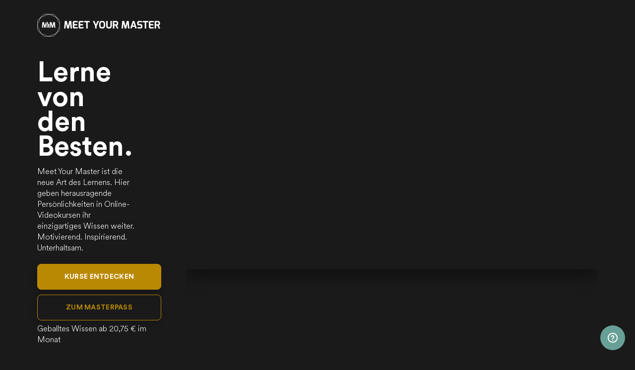

--- FILE ---
content_type: text/html; charset=utf-8
request_url: https://www.meetyourmaster.de/de
body_size: 53600
content:
<!DOCTYPE html><html lang="de"><head><meta charSet="utf-8" data-next-head=""/><meta name="viewport" content="width=device-width" data-next-head=""/><link data-n-head="ssr" rel="canonical" href="https://www.meetyourmaster.de/de" data-next-head=""/><title data-next-head="">Lerne von den Besten | Meet Your Master</title><meta data-n-head="ssr" data-hid="og:title" content="E-Learning Plattform | Meet Your Master" property="og:title" data-next-head=""/><meta data-n-head="ssr" data-hid="og:description" content="Meet Your Master - Deine neue E-Learning-Plattform mit den Besten ihres Fachs. Lerne direkt, nahbar und persönlich von herausragenden Persönlichkeiten." property="og:description" data-next-head=""/><meta data-n-head="ssr" data-hid="og:image" content="https://cdn.meetyourmaster.de/assets/bg/basic.jpg" property="og:image" data-next-head=""/><meta data-n-head="ssr" data-hid="og:url" content="https://www.meetyourmaster.de" property="og:url" data-next-head=""/><meta data-n-head="ssr" data-hid="twitter:title" name="twitter:title" content="E-Learning Plattform | Meet Your Master" data-next-head=""/><meta data-n-head="ssr" data-hid="twitter:description" name="twitter:description" content="Meet Your Master - Deine neue E-Learning-Plattform mit den Besten ihres Fachs. Lerne direkt, nahbar und persönlich von herausragenden Persönlichkeiten." data-next-head=""/><meta data-n-head="ssr" data-hid="twitter:image" name="twitter:image" content="https://cdn.meetyourmaster.de/assets/bg/basic.jpg" data-next-head=""/><meta data-n-head="ssr" data-hid="twitter:url" name="twitter:url" content="https://www.meetyourmaster.de" data-next-head=""/><meta data-n-head="ssr" data-hid="name" itemProp="name" content="E-Learning Plattform | Meet Your Master" data-next-head=""/><meta data-n-head="ssr" data-hid="description" itemProp="description" content="Meet Your Master - Deine neue E-Learning-Plattform mit den Besten ihres Fachs. Lerne direkt, nahbar und persönlich von herausragenden Persönlichkeiten." data-next-head=""/><meta data-n-head="ssr" data-hid="image" itemProp="image" content="https://cdn.meetyourmaster.de/assets/bg/basic.jpg" data-next-head=""/><meta data-n-head="ssr" data-hid="title" name="title" content="Lerne von den Besten | Meet Your Master" data-next-head=""/><meta data-n-head="ssr" data-hid="description" name="description" content="Meet Your Master - Deine neue E-Learning-Plattform mit den Besten ihres Fachs. Lerne direkt, nahbar und persönlich von herausragenden Persönlichkeiten." data-next-head=""/><meta data-n-head="ssr" data-hid="keywords" name="keywords" content="" data-next-head=""/><meta data-n-head="ssr" data-hid="robots" name="robots" data-next-head=""/><link data-n-head="ssr" rel="canonical" href="https://www.meetyourmaster.de/de" data-next-head=""/><meta name="google-site-verification" content="ukQ-Btxzoe4nGlfNqu-UxwbLzY5q7nZt9gjHJZbm4Ko" data-next-head=""/><meta data-n-head="ssr" data-hid="language" name="language" content="DE"/><meta data-n-head="ssr" data-hid="og:image:width" property="og:image:width" content="1200"/><meta data-n-head="ssr" data-hid="og:image:height" property="og:image:width" content="630"/><meta data-n-head="ssr" data-hid="og:site_name" property="og:site_name" content="Meet Your Master GmbH"/><meta data-n-head="ssr" data-hid="author" name="author" content="Meet Your Master GmbH"/><meta data-n-head="ssr" data-hid="publisher" name="publisher" content="Meet Your Master GmbH"/><meta data-n-head="ssr" data-hid="revisit-after" name="revisit-after" content="7 days"/><meta data-n-head="ssr" data-hid="mobile-web-app-capable" name="mobile-web-app-capable" content="yes"/><meta data-n-head="ssr" data-hid="apple-mobile-web-app-title" name="apple-mobile-web-app-title" content="meetyourmaster"/><meta data-n-head="ssr" name="theme-color" data-hid="theme-color" property="theme-color" content="#2C2C2C"/><link rel="preconnect" href="https://api.meetyourmaster.de/"/><link rel="preconnect" href="https://consent.cookiebot.com"/><link rel="preconnect" href="https://storage.googleapis.com"/><link data-n-head="ssr" rel="icon" type="image/png" href="https://cdn.meetyourmaster.de/assets/logos/app-icon.png"/><link data-n-head="ssr" rel="icon" type="image/x-icon" href="https://cdn.meetyourmaster.de/favicon.ico"/><link rel="preload" href="/_next/static/css/5300f9ce0cc995b9.css" as="style"/><link rel="stylesheet" href="/_next/static/css/5300f9ce0cc995b9.css" data-n-g=""/><link rel="preload" href="/_next/static/css/5d42b7c914ce3c40.css" as="style"/><link rel="stylesheet" href="/_next/static/css/5d42b7c914ce3c40.css" data-n-p=""/><link rel="preload" href="/_next/static/css/4bd2a263639bfe0f.css" as="style"/><link rel="stylesheet" href="/_next/static/css/4bd2a263639bfe0f.css"/><noscript data-n-css=""></noscript><script defer="" nomodule="" src="/_next/static/chunks/polyfills-42372ed130431b0a.js"></script><script defer="" src="/_next/static/chunks/6743.ebdfb3d71a06f0ef.js"></script><script src="/_next/static/chunks/webpack-c28bcdf2c45fe2ef.js" defer=""></script><script src="/_next/static/chunks/framework-61200044d4508776.js" defer=""></script><script src="/_next/static/chunks/main-4044fbc76657e8ac.js" defer=""></script><script src="/_next/static/chunks/pages/_app-b5e0ccb0aa0b3f3e.js" defer=""></script><script src="/_next/static/chunks/1741-811d6703d7a38165.js" defer=""></script><script src="/_next/static/chunks/6980-05c537d5d7b7c3a9.js" defer=""></script><script src="/_next/static/chunks/5645-394683d337617b38.js" defer=""></script><script src="/_next/static/chunks/pages/index-8c40b9d8ad28c77e.js" defer=""></script><script src="/_next/static/o_cCX3YZC4J7c7Fs1Ztto/_buildManifest.js" defer=""></script><script src="/_next/static/o_cCX3YZC4J7c7Fs1Ztto/_ssgManifest.js" defer=""></script></head><body><script id="__NEXT_DATA__" type="application/json">{"props":{"pageProps":{"homeData":{"featured_video":{"id":5,"name":"Featured Video","slug":"featured_video","properties":{"title":"Alle Kurse. 1 Pass.","description":"Mach 2026 zu deinem Jahr! Über 45 inspirierende Kurse in einem Pass – jetzt für 198 € statt 249 €. Lerne von außergewöhnlichen Persönlichkeiten aus Gesundheit, Kulinarik, Kreativität und Business und schenke dir selbst Zeit für Wachstum, neue Perspektiven und echte Inspiration. Dein Neustart beginnt jetzt.","video":"65d154c0-d438-11f0-ab2a-899dcdbdec07","cover":"https://storage.meetyourmaster.de/public_assets/2053/Masterpass-Deal---Thumbnail-Website.png","button_text":"ZUM MASTERPASS","has_sponsor":false,"action_link":"https://www.meetyourmaster.de/de/masterpass","is_video_widget":true},"is_active":true,"created_at":"2021-04-06T17:35:11.000000Z","updated_at":"2026-01-01T13:15:01.000000Z"},"top_teaser":{"id":2,"name":"Top Teaser","slug":"top_teaser","properties":{"title":"Lerne von den Besten.","description":"Meet Your Master ist die neue Art des Lernens. Hier geben herausragende Persönlichkeiten in Online-Videokursen ihr einzigartiges Wissen weiter. Motivierend. Inspirierend. Unterhaltsam.","video":"79e08620-d438-11f0-ab2a-899dcdbdec07"},"is_active":true,"created_at":"2020-10-29T07:40:47.000000Z","updated_at":"2025-12-08T13:28:04.000000Z"},"courses":[{"id":53,"description":"\u003cul\u003e\u003cli\u003eFür alle Kursliebhaber\u003c/li\u003e\u003cli\u003eEin Kurs für einen Preis\u003c/li\u003e\u003cli\u003eExklusives Wissen einzigartig aufbereitet\u003c/li\u003e\u003cli\u003eDauerhafter Zugang inklusive Masterbook\u003c/li\u003e\u003cli\u003eUnbegrenzt Streamen in High-End Kinoqualität\u003c/li\u003e\u003c/ul\u003e","gift_description_header":"In diesem Kurs lernst du:","course_advantages_description":"\u003cul\u003e\u003cli\u003eGrundregeln des emotionalen Verkaufens: Kundenbedürfnisse erkennen und mit Psychologie gezielt ansprechen.\u003c/li\u003e\u003cli\u003eStorytelling als Verkaufshebel: Produkte durch emotionale Geschichten erlebbar machen.\u003c/li\u003e\u003cli\u003eVon der Marke zur Love Brand: Vertrauen schaffen und Kunden langfristig binden.\u003c/li\u003e\u003cli\u003eAuthentizität als Superpower: Nur wer echt ist, kann nachhaltig überzeugen.\u003c/li\u003e\u003cli\u003eMindset und Überzeugungskraft: Mit den richtigen Tools andere begeistern und Kaufentscheidungen beeinflussen.\u003c/li\u003e\u003cli\u003eStrategisches Verkaufen: Emotionale Ansprache gezielt in Marketing- und Verkaufsstrategien integrieren.\u003c/li\u003e\u003c/ul\u003e","title_bundle_widget":"Wieder da:","description_bundle_widget":"\u003cp\u003eDie exklusive Geschenkbox mit der Druckversion des Masterbooks\u003c/p\u003e","person":{"firstname":"Judith","lastname":"Williams","title":"Emotionales Verkaufen - Judith Williams zeigt, wie du Kunden mit Emotion erreichst","info":"","portrait":{"cover":"https://storage.meetyourmaster.de/1853/01-806x1216.jpg","cover_responsives":[],"full":"https://storage.meetyourmaster.de/1851/02---1088x726.jpg","responsives":[]},"checkout_images":{"step_1_image":"https://storage.meetyourmaster.de/1854/06---1748x1100-(desktop).jpg","step_1_image_mobile":"https://storage.meetyourmaster.de/1855/07---1436x808-(mobile).jpg","step_2_image":"https://storage.meetyourmaster.de/1856/07---1432x1230-(desktop).jpg","step_2_image_mobile":"https://storage.meetyourmaster.de/1857/06---1436x808-(mobile).jpg","step_3_image":"https://storage.meetyourmaster.de/1858/05---1672x942.jpg","step_3_image_mobile":"https://storage.meetyourmaster.de/1859/08---1000x564-(mobile).jpg"}},"category":{"title":"Emotionales Verkaufen","identifier":"emotionales verkaufen"},"product":154,"iap_id":"single_course_129_20250825","coming_soon":false,"workbook":0,"duration":12543,"lessons":12,"updated_at":"2025-11-13 13:00:03+00","is_new_master":true,"has_sponsor":false,"has_multi_language":false,"show_subtitle":false,"rating":{"average":5,"min":5,"max":5,"reviewers":4},"name":"Emotionales Verkaufen","subtitle":"mit Judith Williams","slug":"judith-williams","price":12900,"course_card":{"title":"Judith\u003cbr\u003eWilliams","subtitle":"Emotionales Verkaufen","slogan":"So lernst du Emotionales Verkaufen wie die Verkaufsikone","trailer":"https://alugha.com/embed/web-player?alugha=0\u0026v=38582b00-b006-11f0-9068-3f019111d84d"},"is_active_product":true,"course_advantages_image":"https://storage.meetyourmaster.de/1860/08---1672x942-(desktop).jpg","position":null,"source":"mym","tags":["Business","Schreiben \u0026 Kreativität"],"seo_markup":{"name":null,"description":null},"workbook_preview":"https://storage.meetyourmaster.de/1865/251028_JUDITHWILLIAMS_PREVIEW.pdf","video":{"id":3772,"responsives":["https://cdn.alugha.com/38585210-b006-11f0-9068-3f019111d84d/160x90.jpg?rv=1","https://cdn.alugha.com/38585210-b006-11f0-9068-3f019111d84d/320x180.jpg?rv=1","https://cdn.alugha.com/38585210-b006-11f0-9068-3f019111d84d/640x360.jpg?rv=1","https://cdn.alugha.com/38585210-b006-11f0-9068-3f019111d84d/960x540.jpg?rv=1","https://cdn.alugha.com/38585210-b006-11f0-9068-3f019111d84d/1280x720.jpg?rv=1","https://cdn.alugha.com/38585210-b006-11f0-9068-3f019111d84d/1920x1080.jpg?rv=1"],"external_id":"38582b00-b006-11f0-9068-3f019111d84d","link":"https://alugha.com/embed/web-player?alugha=0\u0026v=38582b00-b006-11f0-9068-3f019111d84d"},"video_example":{"id":3770,"responsives":["https://cdn.alugha.com/5b93b5d0-bafb-11f0-a874-a35b84db8a27/160x90.jpg?rv=1","https://cdn.alugha.com/5b93b5d0-bafb-11f0-a874-a35b84db8a27/320x180.jpg?rv=1","https://cdn.alugha.com/5b93b5d0-bafb-11f0-a874-a35b84db8a27/640x360.jpg?rv=1","https://cdn.alugha.com/5b93b5d0-bafb-11f0-a874-a35b84db8a27/960x540.jpg?rv=1","https://cdn.alugha.com/5b93b5d0-bafb-11f0-a874-a35b84db8a27/1280x720.jpg?rv=1","https://cdn.alugha.com/5b93b5d0-bafb-11f0-a874-a35b84db8a27/1920x1080.jpg?rv=1"],"external_id":"5b938ec0-bafb-11f0-a874-a35b84db8a27"},"certificate":{"has_certificate":true}},{"id":1,"description":"\u003cul\u003e\u003cli\u003eFür alle Kursliebhaber\u003c/li\u003e\u003cli\u003eEin Kurs für einen Preis\u003c/li\u003e\u003cli\u003eExklusives Wissen einzigartig aufbereitet\u003c/li\u003e\u003cli\u003eDauerhafter Zugang inklusive Masterbook\u003c/li\u003e\u003cli\u003eUnbegrenzt Streamen in High-End Kinoqualität\u003c/li\u003e\u003c/ul\u003e","gift_description_header":"In diesem Kurs lernst du:","course_advantages_description":"\u003cul\u003e\u003cli\u003eWas einen Schauspieler erfolgreich macht\u003c/li\u003e\u003cli\u003eTechniken der Schauspielkunst einzusetzen – auch im Alltag\u003c/li\u003e\u003cli\u003eWie du eine Rolle erarbeitest\u003c/li\u003e\u003cli\u003eGeheimnisse der Körpersprache und des guten Timings\u003c/li\u003e\u003cli\u003ePraxisnahe Ratschläge für deinen Vortrag oder dein Auftreten\u003c/li\u003e\u003cli\u003eWertvolle Tipps, wie du lange Texte auswendig lernen kannst\u003c/li\u003e\u003c/ul\u003e","title_bundle_widget":"","description_bundle_widget":"\u003cp\u003e\u003cbr\u003e\u003c/p\u003e","person":{"firstname":"Heiner","lastname":"Lauterbach","title":"Lerne Schauspiel mit Heiner Lauterbach","info":"Dein Schauspiel Onlinekurs mit Heiner Lauterbach: Lerne bei Meet Your Master von den Besten und werde selbst zum Master.","portrait":{"cover":"https://storage.meetyourmaster.de/399/profilbild_hl.jpg","cover_responsives":["https://storage.meetyourmaster.de/399/responsive-images/profilbild_hl___responsives_668_947.jpg","https://storage.meetyourmaster.de/399/responsive-images/profilbild_hl___responsives_558_791.jpg","https://storage.meetyourmaster.de/399/responsive-images/profilbild_hl___responsives_467_662.jpg","https://storage.meetyourmaster.de/399/responsive-images/profilbild_hl___responsives_391_554.jpg","https://storage.meetyourmaster.de/399/responsive-images/profilbild_hl___responsives_327_464.jpg","https://storage.meetyourmaster.de/399/responsive-images/profilbild_hl___responsives_273_387.jpg","https://storage.meetyourmaster.de/399/responsive-images/profilbild_hl___responsives_229_324.jpg","https://storage.meetyourmaster.de/399/responsive-images/profilbild_hl___responsives_191_271.jpg"],"full":"https://storage.meetyourmaster.de/1/heiner_lauterbach_profile_1.jpg","responsives":["https://storage.meetyourmaster.de/1/responsive-images/heiner_lauterbach_profile_1___responsives_1200_800.jpg","https://storage.meetyourmaster.de/1/responsive-images/heiner_lauterbach_profile_1___responsives_1003_668.jpg","https://storage.meetyourmaster.de/1/responsive-images/heiner_lauterbach_profile_1___responsives_840_560.jpg","https://storage.meetyourmaster.de/1/responsive-images/heiner_lauterbach_profile_1___responsives_702_468.jpg","https://storage.meetyourmaster.de/1/responsive-images/heiner_lauterbach_profile_1___responsives_587_391.jpg","https://storage.meetyourmaster.de/1/responsive-images/heiner_lauterbach_profile_1___responsives_491_327.jpg","https://storage.meetyourmaster.de/1/responsive-images/heiner_lauterbach_profile_1___responsives_411_274.jpg","https://storage.meetyourmaster.de/1/responsive-images/heiner_lauterbach_profile_1___responsives_344_229.jpg"]},"checkout_images":{"step_1_image":"https://storage.meetyourmaster.de/159/MYM_HL_Desktop_Step-1_1748x1100.jpg","step_1_image_mobile":"https://storage.meetyourmaster.de/163/MYM_HL_Mobile_Step-1_1436_808_.jpg","step_2_image":"https://storage.meetyourmaster.de/160/MYM_HL_Desktop_Step-3_1432x1230.jpg","step_2_image_mobile":"https://storage.meetyourmaster.de/161/MYM_HL_Mobile_Step-3_1436_808.jpg","step_3_image":"https://storage.meetyourmaster.de/164/MYM_HL_Desktop_Step-4_1672x942.jpg","step_3_image_mobile":"https://storage.meetyourmaster.de/162/MYM_HL_Mobile_Step-4_1000x564.jpg"}},"category":{"title":"Schauspiel","identifier":"drama"},"product":1,"iap_id":"single_course_129_20250825","coming_soon":false,"workbook":130,"duration":25078,"lessons":24,"updated_at":"2025-04-25 13:42:49+00","is_new_master":false,"has_sponsor":false,"has_multi_language":false,"show_subtitle":true,"rating":{"average":4.9,"min":3,"max":5,"reviewers":80},"name":"Heiner Lauterbach","subtitle":"So wirst du als Schauspieler erfolgreich","slug":"heiner-lauterbach-lehrt-schauspiel","price":12900,"course_card":{"title":"Heiner\u003cbr\u003eLauterbach","subtitle":"Schauspiel","slogan":"So spielst du deine Rolle erfolgreich wie der Bundesfilmpreis-Gewinner","trailer":"https://alugha.com/embed/web-player?alugha=0\u0026v=d3e4bfd0-9063-11ee-8192-89ac838ead8c"},"is_active_product":true,"course_advantages_image":"https://storage.meetyourmaster.de/165/Masterbook_Mockup_HL.jpg","position":12,"source":"mym","tags":["Schreiben \u0026 Kreativität","Musik, Film \u0026 Entertainment"],"seo_markup":{"name":"Heiner Lauterbach: So wirst du als Schauspieler erfolgreich","description":"Schauspielkurs mit Heiner Lauterbach ✓ Rolle erarbeiten \u0026 präsentieren ✓ Körpersprache \u0026 Timing ✓ Textroutine \u0026 Auftrittssicherheit → Jetzt starten!"},"workbook_preview":"https://storage.meetyourmaster.de/778/240301_MYM_Masterbook_H_Lauterbach.pdf","video":{"id":2982,"responsives":["https://cdn.alugha.com/d3e4bfd2-9063-11ee-8192-89ac838ead8c/100x75.webp?rv=1","https://cdn.alugha.com/d3e4bfd2-9063-11ee-8192-89ac838ead8c/200x150.webp?rv=1","https://cdn.alugha.com/d3e4bfd2-9063-11ee-8192-89ac838ead8c/295x166.webp?rv=1","https://cdn.alugha.com/d3e4bfd2-9063-11ee-8192-89ac838ead8c/640x360.webp?rv=1","https://cdn.alugha.com/d3e4bfd2-9063-11ee-8192-89ac838ead8c/960x540.webp?rv=1","https://cdn.alugha.com/d3e4bfd2-9063-11ee-8192-89ac838ead8c/1920x1080.webp?rv=1"],"external_id":"d3e4bfd0-9063-11ee-8192-89ac838ead8c","link":"https://alugha.com/embed/web-player?alugha=0\u0026v=d3e4bfd0-9063-11ee-8192-89ac838ead8c"},"video_example":{"id":2980,"responsives":["https://cdn.alugha.com/d79dd0aa-9063-11ee-8192-89ac838ead8c/100x75.webp?rv=1","https://cdn.alugha.com/d79dd0aa-9063-11ee-8192-89ac838ead8c/200x150.webp?rv=1","https://cdn.alugha.com/d79dd0aa-9063-11ee-8192-89ac838ead8c/295x166.webp?rv=1","https://cdn.alugha.com/d79dd0aa-9063-11ee-8192-89ac838ead8c/640x360.webp?rv=1","https://cdn.alugha.com/d79dd0aa-9063-11ee-8192-89ac838ead8c/960x540.webp?rv=1","https://cdn.alugha.com/d79dd0aa-9063-11ee-8192-89ac838ead8c/1920x1080.webp?rv=1"],"external_id":"d79dd0a8-9063-11ee-8192-89ac838ead8c"},"certificate":{"has_certificate":true}},{"id":2,"description":"\u003cul\u003e\u003cli\u003eFür alle Kursliebhaber\u003c/li\u003e\u003cli\u003eEin Kurs für einen Preis\u003c/li\u003e\u003cli\u003eExklusives Wissen einzigartig aufbereitet\u003c/li\u003e\u003cli\u003eDauerhafter Zugang inklusive Masterbook\u003c/li\u003e\u003cli\u003eUnbegrenzt Streamen in High-End Kinoqualität\u003c/li\u003e\u003c/ul\u003e","gift_description_header":"In diesem Kurs lernst du:","course_advantages_description":"\u003cul\u003e\u003cli\u003eWorauf es beim Filmemachen wirklich ankommt\u003c/li\u003e\u003cli\u003eWas ein gutes Drehbuch ausmacht und wie Emotionen entstehen\u003c/li\u003e\u003cli\u003eWie die verschiedenen Film-Departments zusammenarbeiten\u003c/li\u003e\u003cli\u003eWie du den Mut findest, deinen eigenen Weg zu gehen\u003c/li\u003e\u003cli\u003eWie du mit negativer Kritik umgehst\u003c/li\u003e\u003cli\u003eWie du deinen Film erfolgreich vermarktest\u003c/li\u003e\u003c/ul\u003e","title_bundle_widget":"","description_bundle_widget":"\u003cp\u003e\u003cbr\u003e\u003c/p\u003e","person":{"firstname":"Til","lastname":"Schweiger","title":"Mit Til Schweiger zum Blockbuster-Regisseur","info":"Dein Onlinekurs mit Til Schweiger für angehende Filmemacher: Mit Til Schweiger lernst du, worauf es bei der Produktion eines Films wirklich ankommt.","portrait":{"cover":"https://storage.meetyourmaster.de/396/profil_ts.jpg","cover_responsives":["https://storage.meetyourmaster.de/396/responsive-images/profil_ts___responsives_668_947.jpg","https://storage.meetyourmaster.de/396/responsive-images/profil_ts___responsives_558_791.jpg","https://storage.meetyourmaster.de/396/responsive-images/profil_ts___responsives_467_662.jpg","https://storage.meetyourmaster.de/396/responsive-images/profil_ts___responsives_391_554.jpg","https://storage.meetyourmaster.de/396/responsive-images/profil_ts___responsives_327_464.jpg","https://storage.meetyourmaster.de/396/responsive-images/profil_ts___responsives_273_387.jpg","https://storage.meetyourmaster.de/396/responsive-images/profil_ts___responsives_229_324.jpg"],"full":"https://storage.meetyourmaster.de/90/til_schweiger_profile_1.jpeg","responsives":["https://storage.meetyourmaster.de/90/responsive-images/til_schweiger_profile_1___responsives_1200_800.jpg","https://storage.meetyourmaster.de/90/responsive-images/til_schweiger_profile_1___responsives_1003_668.jpg","https://storage.meetyourmaster.de/90/responsive-images/til_schweiger_profile_1___responsives_840_560.jpg","https://storage.meetyourmaster.de/90/responsive-images/til_schweiger_profile_1___responsives_702_468.jpg","https://storage.meetyourmaster.de/90/responsive-images/til_schweiger_profile_1___responsives_588_392.jpg","https://storage.meetyourmaster.de/90/responsive-images/til_schweiger_profile_1___responsives_491_327.jpg"]},"checkout_images":{"step_1_image":"https://storage.meetyourmaster.de/151/MYM_TS_Desktop_Step-1_1748x1100.jpg","step_1_image_mobile":"https://storage.meetyourmaster.de/152/MYM_TS_Mobile_Step-1_1436_808.jpg","step_2_image":"https://storage.meetyourmaster.de/153/MYM_TS_Desktop_Step-3_1432x1230.jpg","step_2_image_mobile":"https://storage.meetyourmaster.de/155/MYM_TS_Mobile_Step-3_1436_808_.jpg","step_3_image":"https://storage.meetyourmaster.de/156/MYM_TS_Desktop_Step-4_1672x942.jpg","step_3_image_mobile":"https://storage.meetyourmaster.de/154/MYM_TS_Mobile_Step-4_1000x564.jpg"}},"category":{"title":"Filmemachen","identifier":"movie"},"product":2,"iap_id":"single_course_129_20250825","coming_soon":false,"workbook":84,"duration":16974,"lessons":21,"updated_at":"2025-04-25 13:48:06+00","is_new_master":false,"has_sponsor":false,"has_multi_language":true,"show_subtitle":true,"rating":{"average":4.6,"min":1,"max":5,"reviewers":34},"name":"Til Schweiger","subtitle":"So gehst du deinen eigenen Weg in der Filmbranche","slug":"til-schweiger-lehrt-filmemachen","price":12900,"course_card":{"title":"Til\u003cbr\u003eSchweiger","subtitle":"Filme machen","slogan":"So gehst du deinen eigenen Weg in der Filmbranche wie der deutsche Kinostar","trailer":"https://alugha.com/embed/web-player?alugha=0\u0026v=a99f3f80-e38b-11ef-a043-edb75d61e2b6"},"is_active_product":true,"course_advantages_image":"https://storage.meetyourmaster.de/157/Masterbook_Mockup_TS.jpg","position":21,"source":"mym","tags":["Musik, Film \u0026 Entertainment"],"seo_markup":{"name":"Til Schweiger: So wirst du Regisseur deiner eigenen Story","description":"Filmkurs mit Til Schweiger ✓ Drehbuch \u0026 Emotionen verstehen ✓ Teams führen \u0026 Kritik nutzen ✓ Filme vermarkten wie ein Profi → Jetzt Kurs starten!"},"workbook_preview":"https://storage.meetyourmaster.de/777/240301_Masterbook_Til_Schweiger_1_Preview.pdf","video":{"id":3024,"responsives":["https://cdn.alugha.com/a99f6690-e38b-11ef-a043-edb75d61e2b6/160x90.jpg?rv=1","https://cdn.alugha.com/a99f6690-e38b-11ef-a043-edb75d61e2b6/320x180.jpg?rv=1","https://cdn.alugha.com/a99f6690-e38b-11ef-a043-edb75d61e2b6/640x360.jpg?rv=1","https://cdn.alugha.com/a99f6690-e38b-11ef-a043-edb75d61e2b6/960x540.jpg?rv=1","https://cdn.alugha.com/a99f6690-e38b-11ef-a043-edb75d61e2b6/1280x720.jpg?rv=1","https://cdn.alugha.com/a99f6690-e38b-11ef-a043-edb75d61e2b6/1920x1080.jpg?rv=1"],"external_id":"a99f3f80-e38b-11ef-a043-edb75d61e2b6","link":"https://alugha.com/embed/web-player?alugha=0\u0026v=a99f3f80-e38b-11ef-a043-edb75d61e2b6"},"video_example":{"id":3022,"responsives":["https://cdn.alugha.com/105ba730-e4aa-11ef-a3e0-cff0818c46a2/160x90.jpg?rv=1","https://cdn.alugha.com/105ba730-e4aa-11ef-a3e0-cff0818c46a2/320x180.jpg?rv=1","https://cdn.alugha.com/105ba730-e4aa-11ef-a3e0-cff0818c46a2/640x360.jpg?rv=1","https://cdn.alugha.com/105ba730-e4aa-11ef-a3e0-cff0818c46a2/960x540.jpg?rv=1","https://cdn.alugha.com/105ba730-e4aa-11ef-a3e0-cff0818c46a2/1280x720.jpg?rv=1","https://cdn.alugha.com/105ba730-e4aa-11ef-a3e0-cff0818c46a2/1920x1080.jpg?rv=1"],"external_id":"105ae3e0-e4aa-11ef-a3e0-cff0818c46a2"},"certificate":{"has_certificate":true}},{"id":3,"description":"\u003cul\u003e\u003cli\u003eFür alle Kursliebhaber\u003c/li\u003e\u003cli\u003eEin Kurs für einen Preis\u003c/li\u003e\u003cli\u003eExklusives Wissen einzigartig aufbereitet\u003c/li\u003e\u003cli\u003eDauerhafter Zugang inklusive Masterbook\u003c/li\u003e\u003cli\u003eUnbegrenzt Streamen in High-End Kinoqualität\u003c/li\u003e\u003c/ul\u003e","gift_description_header":"In diesem Kurs lernst du:","course_advantages_description":"\u003cul\u003e\u003cli\u003eWie das Filmbusiness funktioniert\u003c/li\u003e\u003cli\u003eWorauf es im harten Produzentenalltag wirklich ankommt\u003c/li\u003e\u003cli\u003eWie du eine große Geschichte erkennst\u003c/li\u003e\u003cli\u003eWie du eine komplette Filmproduktion planst und umsetzt\u003c/li\u003e\u003cli\u003eWelche Möglichkeiten es für einen Quereinstieg gibt\u003c/li\u003e\u003cli\u003eWie sich die Medienlandschaft entwickeln wird\u003c/li\u003e\u003c/ul\u003e","title_bundle_widget":"","description_bundle_widget":"\u003cp\u003e\u003cbr\u003e\u003c/p\u003e","person":{"firstname":"Nico","lastname":"Hofmann","title":"Mit Nico Hofmann zum Filmproduzenten","info":"Lernen Sie das Einmaleins der Filmproduktion von einem Profi. Dieser Kurs ist perfekt für Anfänger, aber auch für Leute, die ihre Kenntnisse auffrischen oder sich beruflich verändern wollen.","portrait":{"cover":"https://storage.meetyourmaster.de/39/Master-Porträts-Hofmann.jpg","cover_responsives":["https://storage.meetyourmaster.de/39/responsive-images/Master-Porträts-Hofmann___responsives_403_608.jpg","https://storage.meetyourmaster.de/39/responsive-images/Master-Porträts-Hofmann___responsives_337_508.jpg","https://storage.meetyourmaster.de/39/responsive-images/Master-Porträts-Hofmann___responsives_282_425.jpg","https://storage.meetyourmaster.de/39/responsive-images/Master-Porträts-Hofmann___responsives_236_356.jpg","https://storage.meetyourmaster.de/39/responsive-images/Master-Porträts-Hofmann___responsives_197_297.jpg"],"full":"https://storage.meetyourmaster.de/9/nico_hofmann_profile_1.jpg","responsives":["https://storage.meetyourmaster.de/9/responsive-images/nico_hofmann_profile_1___responsives_1200_800.jpg","https://storage.meetyourmaster.de/9/responsive-images/nico_hofmann_profile_1___responsives_1003_668.jpg","https://storage.meetyourmaster.de/9/responsive-images/nico_hofmann_profile_1___responsives_839_559.jpg","https://storage.meetyourmaster.de/9/responsive-images/nico_hofmann_profile_1___responsives_702_468.jpg","https://storage.meetyourmaster.de/9/responsive-images/nico_hofmann_profile_1___responsives_587_391.jpg","https://storage.meetyourmaster.de/9/responsive-images/nico_hofmann_profile_1___responsives_491_327.jpg","https://storage.meetyourmaster.de/9/responsive-images/nico_hofmann_profile_1___responsives_411_274.jpg","https://storage.meetyourmaster.de/9/responsive-images/nico_hofmann_profile_1___responsives_344_229.jpg","https://storage.meetyourmaster.de/9/responsive-images/nico_hofmann_profile_1___responsives_288_192.jpg"]},"checkout_images":{"step_1_image":"https://storage.meetyourmaster.de/143/MYM_NH_Desktop_Step-1_1748x1100.jpg","step_1_image_mobile":"https://storage.meetyourmaster.de/146/MYM_NH_Mobile_Step-1_1436_808.jpg","step_2_image":"https://storage.meetyourmaster.de/144/MYM_NH_Desktop_Step-3_1432x1230.jpg","step_2_image_mobile":"https://storage.meetyourmaster.de/148/MYM_NH_Mobile_Step-3_1436_808.jpg","step_3_image":"https://storage.meetyourmaster.de/145/MYM_NH_Desktop_Step-4_1672x942.jpg","step_3_image_mobile":"https://storage.meetyourmaster.de/147/MYM_NH_Mobile_Step-4_1000x564.jpg"}},"category":{"title":"Filmproduktion","identifier":"movie"},"product":3,"iap_id":"single_course_129_20250825","coming_soon":false,"workbook":104,"duration":16604,"lessons":19,"updated_at":"2025-05-21 19:21:15+00","is_new_master":false,"has_sponsor":false,"has_multi_language":false,"show_subtitle":true,"rating":{"average":4.4,"min":1,"max":5,"reviewers":27},"name":"Nico Hofmann","subtitle":"So produzierst du erfolgreiche Filme","slug":"nico-hofmann-lehrt-filmproduktion","price":12900,"course_card":{"title":"Nico\u003cbr\u003eHofmann","subtitle":"Filmproduktion","slogan":"So produziert der Emmy-Gewinner erfolgreiche Filme","trailer":"https://alugha.com/embed/web-player?alugha=0\u0026v=d3e4bfd6-9063-11ee-8192-89ac838ead8c"},"is_active_product":true,"course_advantages_image":"https://storage.meetyourmaster.de/149/Masterbook_Mockup_NH.jpg","position":28,"source":"mym","tags":["Musik, Film \u0026 Entertainment"],"seo_markup":{"name":"Nico Hofmann: So produzierst du erfolgreiche Filme","description":"Filmkurs mit Nico Hofmann ✓ Produktionsablauf verstehen ✓ Geschichten finden \u0026 umsetzen ✓ Tipps für Quereinsteiger \u0026 Profis → Jetzt reinschauen!"},"workbook_preview":"https://storage.meetyourmaster.de/776/240301_Masterbook_Nico_Hofmann_1_Preview.pdf","video":{"id":3287,"responsives":["https://cdn.alugha.com/d3e4bfd8-9063-11ee-8192-89ac838ead8c/100x75.webp?rv=1","https://cdn.alugha.com/d3e4bfd8-9063-11ee-8192-89ac838ead8c/200x150.webp?rv=1","https://cdn.alugha.com/d3e4bfd8-9063-11ee-8192-89ac838ead8c/295x166.webp?rv=1","https://cdn.alugha.com/d3e4bfd8-9063-11ee-8192-89ac838ead8c/640x360.webp?rv=1","https://cdn.alugha.com/d3e4bfd8-9063-11ee-8192-89ac838ead8c/960x540.webp?rv=1","https://cdn.alugha.com/d3e4bfd8-9063-11ee-8192-89ac838ead8c/1920x1080.webp?rv=1"],"external_id":"d3e4bfd6-9063-11ee-8192-89ac838ead8c","link":"https://alugha.com/embed/web-player?alugha=0\u0026v=d3e4bfd6-9063-11ee-8192-89ac838ead8c"},"video_example":{"id":3285,"responsives":["https://cdn.alugha.com/a3f6918d-915f-11ee-921e-1b54d28ffa10/100x75.webp?rv=1","https://cdn.alugha.com/a3f6918d-915f-11ee-921e-1b54d28ffa10/200x150.webp?rv=1","https://cdn.alugha.com/a3f6918d-915f-11ee-921e-1b54d28ffa10/295x166.webp?rv=1","https://cdn.alugha.com/a3f6918d-915f-11ee-921e-1b54d28ffa10/640x360.webp?rv=1","https://cdn.alugha.com/a3f6918d-915f-11ee-921e-1b54d28ffa10/960x540.webp?rv=1","https://cdn.alugha.com/a3f6918d-915f-11ee-921e-1b54d28ffa10/1920x1080.webp?rv=1"],"external_id":"a3f6918b-915f-11ee-921e-1b54d28ffa10"},"certificate":{"has_certificate":true}},{"id":4,"description":"\u003cul\u003e\u003cli\u003eFür alle Kursliebhaber\u003c/li\u003e\u003cli\u003eEin Kurs für einen Preis\u003c/li\u003e\u003cli\u003eExklusives Wissen einzigartig aufbereitet\u003c/li\u003e\u003cli\u003eDauerhafter Zugang inklusive Masterbook\u003c/li\u003e\u003cli\u003eUnbegrenzt Streamen in High-End Kinoqualität\u003c/li\u003e\u003c/ul\u003e","gift_description_header":"In diesem Kurs lernst du:","course_advantages_description":"\u003cul\u003e\u003cli\u003eWie du dein eigenes Buch schreibst und deinen persönlichen Stil entwickelst\u003c/li\u003e\u003cli\u003eWie du Inspiration und Ideen findest\u003c/li\u003e\u003cli\u003eWas eine gute Recherche ausmacht\u003c/li\u003e\u003cli\u003eWie du lebensechte Figuren erschaffst und Spannung aufbaust\u003c/li\u003e\u003cli\u003eWas in einem Exposé stehen muss und wie ein guter Plot funktioniert\u003c/li\u003e\u003cli\u003eWie du dich und dein Buch erfolgreich vermarktest\u003c/li\u003e\u003c/ul\u003e","title_bundle_widget":"","description_bundle_widget":"\u003cp\u003e\u003cbr\u003e\u003c/p\u003e","person":{"firstname":"Sebastian","lastname":"Fitzek","title":"Dein Schriftsteller Kurs mit Sebastian Fitzek","info":"Dein Schriftsteller Kurs mit Sebastian Fitzek: Du suchst nach einem Kurs zum Schriftsteller? Dann bist du bei Meet Your Master genau richtig.","portrait":{"cover":"https://storage.meetyourmaster.de/38/Master-Porträts-Fitzek.jpg","cover_responsives":["https://storage.meetyourmaster.de/38/responsive-images/Master-Porträts-Fitzek___responsives_403_608.jpg","https://storage.meetyourmaster.de/38/responsive-images/Master-Porträts-Fitzek___responsives_337_508.jpg","https://storage.meetyourmaster.de/38/responsive-images/Master-Porträts-Fitzek___responsives_282_425.jpg","https://storage.meetyourmaster.de/38/responsive-images/Master-Porträts-Fitzek___responsives_236_356.jpg"],"full":"https://storage.meetyourmaster.de/13/sebastian_fitzek_profile_1.jpg","responsives":["https://storage.meetyourmaster.de/13/responsive-images/sebastian_fitzek_profile_1___responsives_1200_800.jpg","https://storage.meetyourmaster.de/13/responsive-images/sebastian_fitzek_profile_1___responsives_1003_668.jpg","https://storage.meetyourmaster.de/13/responsive-images/sebastian_fitzek_profile_1___responsives_839_559.jpg","https://storage.meetyourmaster.de/13/responsive-images/sebastian_fitzek_profile_1___responsives_702_468.jpg","https://storage.meetyourmaster.de/13/responsive-images/sebastian_fitzek_profile_1___responsives_587_391.jpg","https://storage.meetyourmaster.de/13/responsive-images/sebastian_fitzek_profile_1___responsives_491_327.jpg","https://storage.meetyourmaster.de/13/responsive-images/sebastian_fitzek_profile_1___responsives_411_274.jpg"]},"checkout_images":{"step_1_image":"https://storage.meetyourmaster.de/135/MYM_SF_Desktop_Step-1_1748x1100_.jpg","step_1_image_mobile":"https://storage.meetyourmaster.de/137/MYM_SF_Mobile_Step-1_1436_808.jpg","step_2_image":"https://storage.meetyourmaster.de/139/MYM_SF_Desktop_Step-3_1432x1230.jpg","step_2_image_mobile":"https://storage.meetyourmaster.de/138/MYM_SF_Mobile_Step-3_1436_808_.jpg","step_3_image":"https://storage.meetyourmaster.de/140/MYM_SF_Desktop_Step-4_1672x942_.jpg","step_3_image_mobile":"https://storage.meetyourmaster.de/136/MYM_SF_Mobile_Step-4_1000x564_.jpg"}},"category":{"title":"Schreiben","identifier":"writing"},"product":4,"iap_id":"single_course_129_20250825","coming_soon":false,"workbook":112,"duration":31758,"lessons":23,"updated_at":"2025-08-21 10:11:41+00","is_new_master":false,"has_sponsor":false,"has_multi_language":true,"show_subtitle":true,"rating":{"average":4.9,"min":1,"max":5,"reviewers":232},"name":"Sebastian Fitzek","subtitle":"So schreibst du einen Bestseller","slug":"sebastian-fitzek-lehrt-schreiben","price":12900,"course_card":{"title":"Sebastian\u003cbr\u003eFitzek","subtitle":"Schreiben","slogan":"So schreibst du Bücher wie der Bestseller-Autor","trailer":"https://alugha.com/embed/web-player?alugha=0\u0026v=f4917990-d7e2-11ef-aaa9-d10248c97e77"},"is_active_product":true,"course_advantages_image":"https://storage.meetyourmaster.de/141/Masterbook_Mockup_SF.jpg","position":2,"source":"mym","tags":["Schreiben \u0026 Kreativität","Musik, Film \u0026 Entertainment"],"seo_markup":{"name":"Sebastian Fitzek: So schreibst du dein eigenes Buch","description":"Schreibkurs mit Bestsellerautor Sebastian Fitzek ✓ Figuren und Spannung meistern ✓ Exposé leicht gemacht ✓ Tipps zur Buchvermarktung → Jetzt starten!"},"workbook_preview":"https://storage.meetyourmaster.de/775/240301_Masterbook_Sebastian_Fitzek_1_Preview.pdf","video":{"id":3555,"responsives":["https://cdn.alugha.com/f491a0a0-d7e2-11ef-aaa9-d10248c97e77/160x90.jpg?rv=1","https://cdn.alugha.com/f491a0a0-d7e2-11ef-aaa9-d10248c97e77/320x180.jpg?rv=1","https://cdn.alugha.com/f491a0a0-d7e2-11ef-aaa9-d10248c97e77/640x360.jpg?rv=1","https://cdn.alugha.com/f491a0a0-d7e2-11ef-aaa9-d10248c97e77/960x540.jpg?rv=1","https://cdn.alugha.com/f491a0a0-d7e2-11ef-aaa9-d10248c97e77/1280x720.jpg?rv=1","https://cdn.alugha.com/f491a0a0-d7e2-11ef-aaa9-d10248c97e77/1920x1080.jpg?rv=1"],"external_id":"f4917990-d7e2-11ef-aaa9-d10248c97e77","link":"https://alugha.com/embed/web-player?alugha=0\u0026v=f4917990-d7e2-11ef-aaa9-d10248c97e77"},"video_example":{"id":3553,"responsives":["https://cdn.alugha.com/17c46b60-597c-11ef-9387-15f5ace71c39/160x90.jpg?rv=1","https://cdn.alugha.com/17c46b60-597c-11ef-9387-15f5ace71c39/320x180.jpg?rv=1","https://cdn.alugha.com/17c46b60-597c-11ef-9387-15f5ace71c39/640x360.jpg?rv=1","https://cdn.alugha.com/17c46b60-597c-11ef-9387-15f5ace71c39/960x540.jpg?rv=1","https://cdn.alugha.com/17c46b60-597c-11ef-9387-15f5ace71c39/1280x720.jpg?rv=1","https://cdn.alugha.com/17c46b60-597c-11ef-9387-15f5ace71c39/1920x1080.jpg?rv=1"],"external_id":"17c41d40-597c-11ef-9387-15f5ace71c39"},"certificate":{"has_certificate":true}},{"id":6,"description":"\u003cul\u003e\u003cli\u003eFür alle Kursliebhaber\u003c/li\u003e\u003cli\u003eEin Kurs für einen Preis\u003c/li\u003e\u003cli\u003eExklusives Wissen einzigartig aufbereitet\u003c/li\u003e\u003cli\u003eDauerhafter Zugang inklusive Masterbook\u003c/li\u003e\u003cli\u003eUnbegrenzt Streamen in High-End Kinoqualität\u003c/li\u003e\u003c/ul\u003e","gift_description_header":"In diesem Kurs lernst du:","course_advantages_description":"\u003cul\u003e\u003cli\u003eWie du deine Stimme richtig aufwärmst und pflegst\u003c/li\u003e\u003cli\u003eWie sich deine Stimme beim Singen voll entfaltet\u003c/li\u003e\u003cli\u003eEinblicke in die Opernwelt aus Insiderperspektive\u003c/li\u003e\u003cli\u003eDie Erarbeitung großer Partien\u003c/li\u003e\u003cli\u003eWas es mit der kontrollierten Ekstase auf sich hat\u003c/li\u003e\u003cli\u003ePraxisnahe Übungen\u003c/li\u003e\u003c/ul\u003e","title_bundle_widget":"","description_bundle_widget":"\u003cp\u003e\u003cbr\u003e\u003c/p\u003e","person":{"firstname":"Jonas","lastname":"Kaufmann","title":"Mit Jonas Kaufmann Singen lernen","info":"Dein Gesangs Onlinekurs mit Jonas Kaufmann: Bei Meet Your Master von den Besten lernen und selbst zum Master werden.","portrait":{"cover":"https://storage.meetyourmaster.de/36/Master-Porträts-Kaufmann.jpg","cover_responsives":["https://storage.meetyourmaster.de/36/responsive-images/Master-Porträts-Kaufmann___responsives_403_608.jpg","https://storage.meetyourmaster.de/36/responsive-images/Master-Porträts-Kaufmann___responsives_337_508.jpg","https://storage.meetyourmaster.de/36/responsive-images/Master-Porträts-Kaufmann___responsives_282_425.jpg","https://storage.meetyourmaster.de/36/responsive-images/Master-Porträts-Kaufmann___responsives_236_356.jpg"],"full":"https://storage.meetyourmaster.de/21/jonas_kaufmann_profile_1.jpg","responsives":["https://storage.meetyourmaster.de/21/responsive-images/jonas_kaufmann_profile_1___responsives_1200_800.jpg","https://storage.meetyourmaster.de/21/responsive-images/jonas_kaufmann_profile_1___responsives_1003_668.jpg","https://storage.meetyourmaster.de/21/responsive-images/jonas_kaufmann_profile_1___responsives_840_560.jpg","https://storage.meetyourmaster.de/21/responsive-images/jonas_kaufmann_profile_1___responsives_702_468.jpg","https://storage.meetyourmaster.de/21/responsive-images/jonas_kaufmann_profile_1___responsives_588_392.jpg","https://storage.meetyourmaster.de/21/responsive-images/jonas_kaufmann_profile_1___responsives_491_327.jpg","https://storage.meetyourmaster.de/21/responsive-images/jonas_kaufmann_profile_1___responsives_411_274.jpg","https://storage.meetyourmaster.de/21/responsive-images/jonas_kaufmann_profile_1___responsives_344_229.jpg"]},"checkout_images":{"step_1_image":"https://storage.meetyourmaster.de/122/MYM_JK_Desktop_Step-1_1748x1100.jpg","step_1_image_mobile":"https://storage.meetyourmaster.de/121/MYM_JK_Mobile_Step-1_1436_808.jpg","step_2_image":"https://storage.meetyourmaster.de/120/MYM_JK_Desktop_Step-3_1432x1230.jpg","step_2_image_mobile":"https://storage.meetyourmaster.de/119/MYM_JK_Mobile_Step-3_1436_808_.jpg","step_3_image":"https://storage.meetyourmaster.de/124/MYM_JK_Desktop_Step-4_1672x942.jpg","step_3_image_mobile":"https://storage.meetyourmaster.de/123/MYM_JK_Mobile_Step-4_1000x564.jpg"}},"category":{"title":"Gesang","identifier":"sing"},"product":6,"iap_id":"single_course_129_20250825","coming_soon":false,"workbook":93,"duration":31319,"lessons":19,"updated_at":"2025-04-25 13:50:13+00","is_new_master":false,"has_sponsor":false,"has_multi_language":true,"show_subtitle":true,"rating":{"average":4.9,"min":1,"max":5,"reviewers":87},"name":"Jonas Kaufmann","subtitle":"So entwickelst du Stimme und Gesang","slug":"jonas-kaufmann-lehrt-gesang","price":12900,"course_card":{"title":"Jonas\u003cbr\u003eKaufmann","subtitle":"Gesang","slogan":"So entwickelst du Stimme und Gesang mit dem internationalen Opernstar","trailer":"https://alugha.com/embed/web-player?alugha=0\u0026v=ece8c750-d8c5-11ef-aa81-f5a5445757c9"},"is_active_product":true,"course_advantages_image":"https://storage.meetyourmaster.de/125/Masterbook_Mockup_JK.jpg","position":15,"source":"mym","tags":["Musik, Film \u0026 Entertainment"],"seo_markup":{"name":"Jonas Kaufmann: So entwickelst du Stimme \u0026 Gesang","description":"Gesangskurs mit Jonas Kaufmann ✓ Stimme richtig pflegen \u0026 einsetzen ✓ Opernrollen \u0026 Bühnenpräsenz ✓ Gesangsleidenschaft leben → Jetzt singen lernen!"},"workbook_preview":"https://storage.meetyourmaster.de/774/240301_Masterbook_Jonas_Kaufmann_1_Preview.pdf","video":{"id":3043,"responsives":["https://cdn.alugha.com/ece8ee60-d8c5-11ef-aa81-f5a5445757c9/160x90.jpg?rv=1","https://cdn.alugha.com/ece8ee60-d8c5-11ef-aa81-f5a5445757c9/320x180.jpg?rv=1","https://cdn.alugha.com/ece8ee60-d8c5-11ef-aa81-f5a5445757c9/640x360.jpg?rv=1","https://cdn.alugha.com/ece8ee60-d8c5-11ef-aa81-f5a5445757c9/960x540.jpg?rv=1","https://cdn.alugha.com/ece8ee60-d8c5-11ef-aa81-f5a5445757c9/1280x720.jpg?rv=1","https://cdn.alugha.com/ece8ee60-d8c5-11ef-aa81-f5a5445757c9/1920x1080.jpg?rv=1"],"external_id":"ece8c750-d8c5-11ef-aa81-f5a5445757c9","link":"https://alugha.com/embed/web-player?alugha=0\u0026v=ece8c750-d8c5-11ef-aa81-f5a5445757c9"},"video_example":{"id":3041,"responsives":["https://cdn.alugha.com/91d24670-d951-11ef-aa81-f5a5445757c9/160x90.jpg?rv=1","https://cdn.alugha.com/91d24670-d951-11ef-aa81-f5a5445757c9/320x180.jpg?rv=1","https://cdn.alugha.com/91d24670-d951-11ef-aa81-f5a5445757c9/640x360.jpg?rv=1","https://cdn.alugha.com/91d24670-d951-11ef-aa81-f5a5445757c9/960x540.jpg?rv=1","https://cdn.alugha.com/91d24670-d951-11ef-aa81-f5a5445757c9/1280x720.jpg?rv=1","https://cdn.alugha.com/91d24670-d951-11ef-aa81-f5a5445757c9/1920x1080.jpg?rv=1"],"external_id":"91d1d140-d951-11ef-aa81-f5a5445757c9"},"certificate":{"has_certificate":true}},{"id":10,"description":"\u003cul\u003e\u003cli\u003eFür alle Kursliebhaber\u003c/li\u003e\u003cli\u003eEin Kurs für einen Preis\u003c/li\u003e\u003cli\u003eExklusives Wissen einzigartig aufbereitet\u003c/li\u003e\u003cli\u003eDauerhafter Zugang inklusive Masterbook\u003c/li\u003e\u003cli\u003eUnbegrenzt Streamen in High-End Kinoqualität\u003c/li\u003e\u003c/ul\u003e","gift_description_header":"In diesem Kurs lernst du:","course_advantages_description":"\u003cul\u003e\u003cli\u003eWissenschaftlich zu denken und die Welt besser zu verstehen\u003c/li\u003e\u003cli\u003eProbleme zu erkennen und zu lösen\u003c/li\u003e\u003cli\u003eWissenschaft sinnvoll in deinem Alltag anzuwenden\u003c/li\u003e\u003cli\u003eDeinen gesunden Menschenverstand einzusetzen\u003c/li\u003e\u003cli\u003eZwischen Fake und Fakten zu unterscheiden\u003c/li\u003e\u003cli\u003eWelche Chancen das 21. Jahrhundert bietet\u003c/li\u003e\u003c/ul\u003e","title_bundle_widget":"","description_bundle_widget":"\u003cp\u003e\u003cbr\u003e\u003c/p\u003e","person":{"firstname":"Prof. Harald","lastname":"Lesch","title":"Prof. Harald Lesch lehrt, wie Wissenschaft dein Leben verbessert","info":"Dein Wissenschaft Onlinekurs mit Harald Lesch: Lerne bei Meet Your Master von den Besten und werde selbst zum Master.","portrait":{"cover":"https://storage.meetyourmaster.de/393/profil_phl.jpg","cover_responsives":["https://storage.meetyourmaster.de/393/responsive-images/profil_phl___responsives_668_947.jpg","https://storage.meetyourmaster.de/393/responsive-images/profil_phl___responsives_558_791.jpg","https://storage.meetyourmaster.de/393/responsive-images/profil_phl___responsives_467_662.jpg","https://storage.meetyourmaster.de/393/responsive-images/profil_phl___responsives_391_554.jpg","https://storage.meetyourmaster.de/393/responsive-images/profil_phl___responsives_327_464.jpg","https://storage.meetyourmaster.de/393/responsive-images/profil_phl___responsives_273_387.jpg","https://storage.meetyourmaster.de/393/responsive-images/profil_phl___responsives_229_324.jpg"],"full":"https://storage.meetyourmaster.de/70/Harald-Lesch_1088x726.jpg","responsives":["https://storage.meetyourmaster.de/70/responsive-images/Harald-Lesch_1088x726___responsives_1088_726.jpg","https://storage.meetyourmaster.de/70/responsive-images/Harald-Lesch_1088x726___responsives_910_607.jpg","https://storage.meetyourmaster.de/70/responsive-images/Harald-Lesch_1088x726___responsives_761_507.jpg","https://storage.meetyourmaster.de/70/responsive-images/Harald-Lesch_1088x726___responsives_637_425.jpg","https://storage.meetyourmaster.de/70/responsive-images/Harald-Lesch_1088x726___responsives_533_355.jpg","https://storage.meetyourmaster.de/70/responsive-images/Harald-Lesch_1088x726___responsives_446_297.jpg","https://storage.meetyourmaster.de/70/responsive-images/Harald-Lesch_1088x726___responsives_373_248.jpg","https://storage.meetyourmaster.de/70/responsive-images/Harald-Lesch_1088x726___responsives_312_208.jpg","https://storage.meetyourmaster.de/70/responsive-images/Harald-Lesch_1088x726___responsives_261_174.jpg"]},"checkout_images":{"step_1_image":"https://storage.meetyourmaster.de/308/Checkout_GH_Step-1_1748x1100.jpg","step_1_image_mobile":"https://storage.meetyourmaster.de/305/Checkout_GH_Step-1_mobile_1436_808.jpg","step_2_image":"https://storage.meetyourmaster.de/310/Checkout_GH_Payment_1436x1230.jpg","step_2_image_mobile":"https://storage.meetyourmaster.de/307/Checkout_GH_Payment_mobile_1436_808.jpg","step_3_image":"https://storage.meetyourmaster.de/306/Checkout_GH_Thanks_1672x942.jpg","step_3_image_mobile":"https://storage.meetyourmaster.de/303/Checkout_GH_Thanks_mobile_1000x564.jpg"}},"category":{"title":"Wissenschaft","identifier":"science"},"product":10,"iap_id":"single_course_129_20250825","coming_soon":false,"workbook":55,"duration":14926,"lessons":11,"updated_at":"2025-05-21 16:08:12+00","is_new_master":false,"has_sponsor":false,"has_multi_language":false,"show_subtitle":true,"rating":{"average":4.6,"min":1,"max":5,"reviewers":14},"name":"Prof. Harald Lesch","subtitle":"So nutzt du die Power der Wissenschaft für dich","slug":"prof-harald-lesch-lehrt-wissenschaft","price":12900,"course_card":{"title":"Prof. Harald\u003cbr\u003eLesch","subtitle":"Wissenschaft","slogan":"So wird Wissenschaft verständlich mit Deutschlands bekanntesten Astrophysiker","trailer":"https://alugha.com/embed/web-player?alugha=0\u0026v=d79dd087-9063-11ee-8192-89ac838ead8c"},"is_active_product":true,"course_advantages_image":"https://storage.meetyourmaster.de/309/Course-Masterbook_GH_1652x1038.jpg","position":17,"source":"mym","tags":["Gesundheit \u0026 Mindset","Schreiben \u0026 Kreativität"],"seo_markup":{"name":"Prof. Harald Lesch: Wie Wissenschaft dein Leben verbessert","description":"Kurs mit Prof. Harald Lesch ✓ Wissenschaftlich denken \u0026 handeln ✓ Forschung im Alltag nutzen ✓ Perspektiven des 21. Jahrhunderts → Jetzt starten!"},"workbook_preview":"https://storage.meetyourmaster.de/787/240305_Masterbook_Harald-Lesch_preview.pdf","video":{"id":3229,"responsives":["https://cdn.alugha.com/d79dd089-9063-11ee-8192-89ac838ead8c/100x75.webp?rv=1","https://cdn.alugha.com/d79dd089-9063-11ee-8192-89ac838ead8c/200x150.webp?rv=1","https://cdn.alugha.com/d79dd089-9063-11ee-8192-89ac838ead8c/295x166.webp?rv=1","https://cdn.alugha.com/d79dd089-9063-11ee-8192-89ac838ead8c/640x360.webp?rv=1","https://cdn.alugha.com/d79dd089-9063-11ee-8192-89ac838ead8c/960x540.webp?rv=1","https://cdn.alugha.com/d79dd089-9063-11ee-8192-89ac838ead8c/1920x1080.webp?rv=1"],"external_id":"d79dd087-9063-11ee-8192-89ac838ead8c","link":"https://alugha.com/embed/web-player?alugha=0\u0026v=d79dd087-9063-11ee-8192-89ac838ead8c"},"video_example":{"id":3227,"responsives":["https://cdn.alugha.com/d79dd0a7-9063-11ee-8192-89ac838ead8c/100x75.webp?rv=1","https://cdn.alugha.com/d79dd0a7-9063-11ee-8192-89ac838ead8c/200x150.webp?rv=1","https://cdn.alugha.com/d79dd0a7-9063-11ee-8192-89ac838ead8c/295x166.webp?rv=1","https://cdn.alugha.com/d79dd0a7-9063-11ee-8192-89ac838ead8c/640x360.webp?rv=1","https://cdn.alugha.com/d79dd0a7-9063-11ee-8192-89ac838ead8c/960x540.webp?rv=1","https://cdn.alugha.com/d79dd0a7-9063-11ee-8192-89ac838ead8c/1920x1080.webp?rv=1"],"external_id":"d79dd0a5-9063-11ee-8192-89ac838ead8c"},"certificate":{"has_certificate":true}},{"id":14,"description":"\u003cul\u003e\u003cli\u003eFür alle Kursliebhaber\u003c/li\u003e\u003cli\u003eEin Kurs für einen Preis\u003c/li\u003e\u003cli\u003eExklusives Wissen einzigartig aufbereitet\u003c/li\u003e\u003cli\u003eDauerhafter Zugang inklusive Masterbook\u003c/li\u003e\u003cli\u003eUnbegrenzt Streamen in High-End Kinoqualität\u003c/li\u003e\u003c/ul\u003e","gift_description_header":"In diesem Kurs lernst du:","course_advantages_description":"\u003cul\u003e\u003cli\u003eDen ganzheitlichen Ansatz und die Philosophie von Dr. Müller-Wohlfahrt\u003c/li\u003e\u003cli\u003eWie du deine Gesundheit und Lebensqualität verbesserst\u003c/li\u003e\u003cli\u003eWie du am besten mit Schmerzen aller Art umgehst und sie bekämpfst\u003c/li\u003e\u003cli\u003eWie du dich in deinem Alltag mehr bewegst und sportlicher wirst\u003c/li\u003e\u003cli\u003eWie du deinen Körper gezielt und nachhaltig leistungsfähiger machst\u003c/li\u003e\u003cli\u003eWas gegen Bindegewebsschwäche hilft\u003c/li\u003e\u003c/ul\u003e","title_bundle_widget":"","description_bundle_widget":"\u003cp\u003e\u003cbr\u003e\u003c/p\u003e","person":{"firstname":"Dr.","lastname":"Müller-Wohlfahrt","title":"Dr. Müller-Wohlfahrt lehrt seine Orthopädie","info":"Mit Dr. Müller-Wohlfahrt zu mehr Wohlbefinden. In unserem Kurs erfährst du, wie du mit einfachen Uebungen Schmerzfrei werden kannst.","portrait":{"cover":"https://storage.meetyourmaster.de/395/profil_drmw.jpg","cover_responsives":["https://storage.meetyourmaster.de/395/responsive-images/profil_drmw___responsives_668_947.jpg","https://storage.meetyourmaster.de/395/responsive-images/profil_drmw___responsives_558_791.jpg","https://storage.meetyourmaster.de/395/responsive-images/profil_drmw___responsives_467_662.jpg","https://storage.meetyourmaster.de/395/responsive-images/profil_drmw___responsives_391_554.jpg","https://storage.meetyourmaster.de/395/responsive-images/profil_drmw___responsives_327_464.jpg","https://storage.meetyourmaster.de/395/responsive-images/profil_drmw___responsives_273_387.jpg","https://storage.meetyourmaster.de/395/responsive-images/profil_drmw___responsives_229_324.jpg","https://storage.meetyourmaster.de/395/responsive-images/profil_drmw___responsives_191_271.jpg"],"full":"https://storage.meetyourmaster.de/479/drmw-profil.jpg","responsives":["https://storage.meetyourmaster.de/479/responsive-images/drmw-profil___responsives_1088_726.jpg","https://storage.meetyourmaster.de/479/responsive-images/drmw-profil___responsives_910_607.jpg","https://storage.meetyourmaster.de/479/responsive-images/drmw-profil___responsives_761_507.jpg","https://storage.meetyourmaster.de/479/responsive-images/drmw-profil___responsives_637_425.jpg","https://storage.meetyourmaster.de/479/responsive-images/drmw-profil___responsives_533_355.jpg","https://storage.meetyourmaster.de/479/responsive-images/drmw-profil___responsives_446_297.jpg","https://storage.meetyourmaster.de/479/responsive-images/drmw-profil___responsives_373_248.jpg","https://storage.meetyourmaster.de/479/responsive-images/drmw-profil___responsives_312_208.jpg"]},"checkout_images":{"step_1_image":"https://storage.meetyourmaster.de/197/Checkout_Dr.MW_Step-1_1748x1100.jpg","step_1_image_mobile":"https://storage.meetyourmaster.de/195/Checkout_Dr.MW_Step-1_mobile_1436_808.jpg","step_2_image":"https://storage.meetyourmaster.de/196/Checkout_Dr.MW_Payment_1432x1230.jpg","step_2_image_mobile":"https://storage.meetyourmaster.de/194/Checkout_Dr.MW_Payment_mobile_1436_808.jpg","step_3_image":"https://storage.meetyourmaster.de/199/Checkout_Dr.MW_Thanks_1672x942.jpg","step_3_image_mobile":"https://storage.meetyourmaster.de/198/Checkout_Dr.MW_Thanks_mobile_1000x564.jpg"}},"category":{"title":"seine Orthopädie","identifier":"orthopädie"},"product":14,"iap_id":"single_course_129_20250825","coming_soon":false,"workbook":59,"duration":16798,"lessons":9,"updated_at":"2025-04-25 13:44:39+00","is_new_master":false,"has_sponsor":false,"has_multi_language":true,"show_subtitle":true,"rating":{"average":4.8,"min":1,"max":5,"reviewers":101},"name":"Dr. Müller-Wohlfahrt","subtitle":"So wirst du ganzheitlich gesund","slug":"dr-mueller-wohlfahrt-lehrt-seine-orthopaedie","price":12900,"course_card":{"title":"Dr. Müller-\u003cbr\u003eWohlfahrt","subtitle":"Ganzheitlich gesund","slogan":"So wirst du ganzheitlich gesund mit dem renommiertesten Sportmediziner","trailer":"https://alugha.com/embed/web-player?alugha=0\u0026v=d642fb6e-9063-11ee-8192-89ac838ead8c"},"is_active_product":true,"course_advantages_image":"https://storage.meetyourmaster.de/201/Course-Masterbook_Dr.MW_1652x1038.jpg","position":3,"source":"mym","tags":["Gesundheit \u0026 Mindset"],"seo_markup":{"name":"Dr. Müller-Wohlfahrt: Gesund leben mit ganzheitlicher Medizin","description":"Kurs mit Dr. Müller-Wohlfahrt ✓ Schmerzen erkennen \u0026 behandeln ✓ Bewegung \u0026 Regeneration fördern ✓ Ganzheitlicher Gesundheitsansatz → Jetzt entdecken!"},"workbook_preview":"https://storage.meetyourmaster.de/779/240301_MYM_MB_Müller-Wohlfahrt_Maske.pdf","video":{"id":2994,"responsives":["https://cdn.alugha.com/d642fb70-9063-11ee-8192-89ac838ead8c/100x75.webp?rv=1","https://cdn.alugha.com/d642fb70-9063-11ee-8192-89ac838ead8c/200x150.webp?rv=1","https://cdn.alugha.com/d642fb70-9063-11ee-8192-89ac838ead8c/295x166.webp?rv=1","https://cdn.alugha.com/d642fb70-9063-11ee-8192-89ac838ead8c/640x360.webp?rv=1","https://cdn.alugha.com/d642fb70-9063-11ee-8192-89ac838ead8c/960x540.webp?rv=1","https://cdn.alugha.com/d642fb70-9063-11ee-8192-89ac838ead8c/1920x1080.webp?rv=1"],"external_id":"d642fb6e-9063-11ee-8192-89ac838ead8c","link":"https://alugha.com/embed/web-player?alugha=0\u0026v=d642fb6e-9063-11ee-8192-89ac838ead8c"},"video_example":{"id":2992,"responsives":["https://cdn.alugha.com/7f823f90-8f76-11ef-968d-417fbd2ac531/160x90.jpg?rv=1","https://cdn.alugha.com/7f823f90-8f76-11ef-968d-417fbd2ac531/320x180.jpg?rv=1","https://cdn.alugha.com/7f823f90-8f76-11ef-968d-417fbd2ac531/640x360.jpg?rv=1","https://cdn.alugha.com/7f823f90-8f76-11ef-968d-417fbd2ac531/960x540.jpg?rv=1","https://cdn.alugha.com/7f823f90-8f76-11ef-968d-417fbd2ac531/1280x720.jpg?rv=1","https://cdn.alugha.com/7f823f90-8f76-11ef-968d-417fbd2ac531/1920x1080.jpg?rv=1"],"external_id":"7f81a350-8f76-11ef-968d-417fbd2ac531"},"certificate":{"has_certificate":true}},{"id":15,"description":"\u003cul\u003e\u003cli\u003eFür alle Kursliebhaber\u003c/li\u003e\u003cli\u003eEin Kurs für einen Preis\u003c/li\u003e\u003cli\u003eExklusives Wissen einzigartig aufbereitet\u003c/li\u003e\u003cli\u003eDauerhafter Zugang inklusive Masterbook\u003c/li\u003e\u003cli\u003eUnbegrenzt Streamen in High-End Kinoqualität\u003c/li\u003e\u003c/ul\u003e","gift_description_header":"In diesem Kurs lernst du:","course_advantages_description":"\u003cul\u003e\u003cli\u003eWie Netzwerken funktioniert und warum es so wichtig ist\u003c/li\u003e\u003cli\u003eWie du dein Netzwerk aufbaust, pflegst und erweiterst\u003c/li\u003e\u003cli\u003eDie wichtigsten Networking-Tipps\u003c/li\u003e\u003cli\u003eWie du mit guten Kommunikationstechniken im Alltag überzeugst\u003c/li\u003e\u003cli\u003eWas Frauennetzwerke und Frauenquoten bringen\u003c/li\u003e\u003c/ul\u003e","title_bundle_widget":"","description_bundle_widget":"\u003cp\u003e\u003cbr\u003e\u003c/p\u003e","person":{"firstname":"Sandra","lastname":"Navidi","title":"Professionell Netzwerken mit Sandra Navidi","info":"Lernen Sie in unserem Online-Kurs, mit den Profis zu netzwerken. Holen Sie sich Tipps von Sandra Navidi, einer Networking-Expertin und Gründerin von Beyond Global.","portrait":{"cover":"https://storage.meetyourmaster.de/394/profil_sn.jpg","cover_responsives":["https://storage.meetyourmaster.de/394/responsive-images/profil_sn___responsives_668_947.jpg","https://storage.meetyourmaster.de/394/responsive-images/profil_sn___responsives_558_791.jpg","https://storage.meetyourmaster.de/394/responsive-images/profil_sn___responsives_467_662.jpg","https://storage.meetyourmaster.de/394/responsive-images/profil_sn___responsives_391_554.jpg","https://storage.meetyourmaster.de/394/responsive-images/profil_sn___responsives_327_464.jpg","https://storage.meetyourmaster.de/394/responsive-images/profil_sn___responsives_273_387.jpg","https://storage.meetyourmaster.de/394/responsive-images/profil_sn___responsives_229_324.jpg"],"full":"https://storage.meetyourmaster.de/65/_D8A4418_Navidi-payment@2x.png","responsives":["https://storage.meetyourmaster.de/65/responsive-images/_D8A4418_Navidi-payment@2x___responsives_674_440.jpg","https://storage.meetyourmaster.de/65/responsive-images/_D8A4418_Navidi-payment@2x___responsives_563_367.jpg","https://storage.meetyourmaster.de/65/responsive-images/_D8A4418_Navidi-payment@2x___responsives_471_307.jpg","https://storage.meetyourmaster.de/65/responsive-images/_D8A4418_Navidi-payment@2x___responsives_394_257.jpg","https://storage.meetyourmaster.de/65/responsive-images/_D8A4418_Navidi-payment@2x___responsives_330_215.jpg"]},"checkout_images":{"step_1_image":"https://storage.meetyourmaster.de/107/MYM_SN_Desktop_Step-1_1748x1100.jpg","step_1_image_mobile":"https://storage.meetyourmaster.de/110/MYM_SN_Mobile_Step-1_1436_808.jpg","step_2_image":"https://storage.meetyourmaster.de/108/MYM_SN_Desktop_Step-3_1432x1230_.jpg","step_2_image_mobile":"https://storage.meetyourmaster.de/112/MYM_SN_Mobile_Step-3_1436_808.jpg","step_3_image":"https://storage.meetyourmaster.de/109/MYM_SN_Desktop_Step-4_1672x942_.jpg","step_3_image_mobile":"https://storage.meetyourmaster.de/111/MYM_SN_Mobile_Step-4_1000x564.jpg"}},"category":{"title":"Netzwerken","identifier":"finance"},"product":15,"iap_id":"single_course_129_20250825","coming_soon":false,"workbook":44,"duration":8190,"lessons":13,"updated_at":"2025-05-21 16:36:04+00","is_new_master":false,"has_sponsor":false,"has_multi_language":false,"show_subtitle":true,"rating":{"average":4.7,"min":3,"max":5,"reviewers":30},"name":"Sandra Navidi","subtitle":"So erreichst du die nächste Karrierestufe durch Networking","slug":"sandra-navidi-lehrt-netzwerken","price":12900,"course_card":{"title":"Sandra\u003cbr\u003eNavidi","subtitle":"Networking","slogan":"So baust du dein Netzwerk auf für beruflichen Erfolg wie die Wall Street-Insiderin","trailer":"https://alugha.com/embed/web-player?alugha=0\u0026v=d3e4e70d-9063-11ee-8192-89ac838ead8c"},"is_active_product":true,"course_advantages_image":"https://storage.meetyourmaster.de/113/Masterbook_Mockup_SN.jpg","position":23,"source":"mym","tags":["Business"],"seo_markup":{"name":"Sandra Navidi: So baust du dir ein starkes Netzwerk auf","description":"Netzwerkkurs mit Sandra Navidi ✓ Strategien für Karrierenetzwerke ✓ Kommunikation \u0026 Präsenz ✓ Tipps aus der Wall Street → Jetzt starten!"},"workbook_preview":"https://storage.meetyourmaster.de/780/240301_Masterbook_Navidi_201124-Maske.pdf","video":{"id":3263,"responsives":["https://cdn.alugha.com/d3e4e70f-9063-11ee-8192-89ac838ead8c/100x75.webp?rv=1","https://cdn.alugha.com/d3e4e70f-9063-11ee-8192-89ac838ead8c/200x150.webp?rv=1","https://cdn.alugha.com/d3e4e70f-9063-11ee-8192-89ac838ead8c/295x166.webp?rv=1","https://cdn.alugha.com/d3e4e70f-9063-11ee-8192-89ac838ead8c/640x360.webp?rv=1","https://cdn.alugha.com/d3e4e70f-9063-11ee-8192-89ac838ead8c/960x540.webp?rv=1","https://cdn.alugha.com/d3e4e70f-9063-11ee-8192-89ac838ead8c/1920x1080.webp?rv=1"],"external_id":"d3e4e70d-9063-11ee-8192-89ac838ead8c","link":"https://alugha.com/embed/web-player?alugha=0\u0026v=d3e4e70d-9063-11ee-8192-89ac838ead8c"},"video_example":{"id":3261,"responsives":["https://cdn.alugha.com/d79dd095-9063-11ee-8192-89ac838ead8c/100x75.webp?rv=1","https://cdn.alugha.com/d79dd095-9063-11ee-8192-89ac838ead8c/200x150.webp?rv=1","https://cdn.alugha.com/d79dd095-9063-11ee-8192-89ac838ead8c/295x166.webp?rv=1","https://cdn.alugha.com/d79dd095-9063-11ee-8192-89ac838ead8c/640x360.webp?rv=1","https://cdn.alugha.com/d79dd095-9063-11ee-8192-89ac838ead8c/960x540.webp?rv=1","https://cdn.alugha.com/d79dd095-9063-11ee-8192-89ac838ead8c/1920x1080.webp?rv=1"],"external_id":"d79dd093-9063-11ee-8192-89ac838ead8c"},"certificate":{"has_certificate":true}},{"id":16,"description":"\u003cul\u003e\u003cli\u003eFür alle Kursliebhaber\u003c/li\u003e\u003cli\u003eEin Kurs für einen Preis\u003c/li\u003e\u003cli\u003eExklusives Wissen einzigartig aufbereitet\u003c/li\u003e\u003cli\u003eDauerhafter Zugang inklusive Masterbook\u003c/li\u003e\u003cli\u003eUnbegrenzt Streamen in High-End Kinoqualität\u003c/li\u003e\u003c/ul\u003e","gift_description_header":"In diesem Kurs lernst du:","course_advantages_description":"\u003cul\u003e\u003cli\u003eWas du vom Bergsteigen in dein berufliches und privates Alltagsleben übernehmen kannst\u003c/li\u003e\u003cli\u003eWie viel einfacher es ist, deinen Weg zu gehen, wenn du dein Ziel kennst\u003c/li\u003e\u003cli\u003eWie du dich auch in schwierigen Situationen motivierst und durchhältst\u003c/li\u003e\u003cli\u003eWie Vertrauen in dich selbst deine Energie verändern kann\u003c/li\u003e\u003cli\u003eWie man mit dem Zusammenspiel von Körper und Geist Berge versetzen kann\u003c/li\u003e\u003c/ul\u003e","title_bundle_widget":"","description_bundle_widget":"\u003cp\u003e\u003cbr\u003e\u003c/p\u003e","person":{"firstname":"Reinhold","lastname":"Messner","title":"Motivation mit Reinhold Messner","info":"Lernen Sie vom berühmtesten Bergsteiger der Welt, sich zu motivieren. Reinhold Messner zeigt Ihnen, wie er zu einem der größten Bergsteiger der Geschichte wurde und was ihn motiviert, weiterzumachen.","portrait":{"cover":"https://storage.meetyourmaster.de/392/profil_rm.jpg","cover_responsives":["https://storage.meetyourmaster.de/392/responsive-images/profil_rm___responsives_668_947.jpg","https://storage.meetyourmaster.de/392/responsive-images/profil_rm___responsives_558_791.jpg","https://storage.meetyourmaster.de/392/responsive-images/profil_rm___responsives_467_662.jpg","https://storage.meetyourmaster.de/392/responsive-images/profil_rm___responsives_391_554.jpg","https://storage.meetyourmaster.de/392/responsive-images/profil_rm___responsives_327_464.jpg","https://storage.meetyourmaster.de/392/responsive-images/profil_rm___responsives_273_387.jpg","https://storage.meetyourmaster.de/392/responsive-images/profil_rm___responsives_229_324.jpg","https://storage.meetyourmaster.de/392/responsive-images/profil_rm___responsives_191_271.jpg"],"full":"https://storage.meetyourmaster.de/67/Reinhold-Messner_1088x726.jpg","responsives":["https://storage.meetyourmaster.de/67/responsive-images/Reinhold-Messner_1088x726___responsives_1088_726.jpg","https://storage.meetyourmaster.de/67/responsive-images/Reinhold-Messner_1088x726___responsives_910_607.jpg","https://storage.meetyourmaster.de/67/responsive-images/Reinhold-Messner_1088x726___responsives_761_507.jpg","https://storage.meetyourmaster.de/67/responsive-images/Reinhold-Messner_1088x726___responsives_637_425.jpg","https://storage.meetyourmaster.de/67/responsive-images/Reinhold-Messner_1088x726___responsives_533_355.jpg","https://storage.meetyourmaster.de/67/responsive-images/Reinhold-Messner_1088x726___responsives_446_297.jpg","https://storage.meetyourmaster.de/67/responsive-images/Reinhold-Messner_1088x726___responsives_373_248.jpg","https://storage.meetyourmaster.de/67/responsive-images/Reinhold-Messner_1088x726___responsives_312_208.jpg"]},"checkout_images":{"step_1_image":"https://storage.meetyourmaster.de/99/MYM_RM_Desktop_Step-1_1748x1100.jpg","step_1_image_mobile":"https://storage.meetyourmaster.de/102/MYM_RM_Mobile_Step-1_1436_808_.jpg","step_2_image":"https://storage.meetyourmaster.de/100/MYM_RM_Desktop_Step-3_1432x1230.jpg","step_2_image_mobile":"https://storage.meetyourmaster.de/98/MYM_RM_Mobile_Step-3_1436_808.jpg","step_3_image":"https://storage.meetyourmaster.de/101/MYM_RM_Desktop_Step-4_1672x942.jpg","step_3_image_mobile":"https://storage.meetyourmaster.de/97/MYM_RM_Mobile_Step-4_1000x564_.jpg"}},"category":{"title":"Motivation","identifier":"motivation"},"product":16,"iap_id":"single_course_129_20250825","coming_soon":false,"workbook":71,"duration":18022,"lessons":16,"updated_at":"2025-04-25 13:46:06+00","is_new_master":false,"has_sponsor":false,"has_multi_language":true,"show_subtitle":true,"rating":{"average":4.8,"min":2,"max":5,"reviewers":52},"name":"Reinhold Messner","subtitle":"So erreichst du deine Ziele","slug":"reinhold-messner-lehrt-motivation","price":12900,"course_card":{"title":"Reinhold\u003cbr\u003eMessner","subtitle":"Motivation","slogan":"So erreichst du deine Ziele mit dem Mindset der Bergsteigerlegende","trailer":"https://alugha.com/embed/web-player?alugha=0\u0026v=d5028c6b-9063-11ee-8192-89ac838ead8c"},"is_active_product":true,"course_advantages_image":"https://storage.meetyourmaster.de/103/Masterbook_Mockup_RM.jpg","position":8,"source":"mym","tags":["Gesundheit \u0026 Mindset","Business"],"seo_markup":{"name":"Reinhold Messner: So erreichst du deine Ziele","description":"Motivationskurs mit Reinhold Messner ✓ Zielklarheit \u0026 mentale Stärke ✓ Durchhalten auch bei Gegenwind ✓ Energie aus innerem Antrieb → Jetzt entdecken!"},"workbook_preview":"https://storage.meetyourmaster.de/788/240305_Masterbook_Reinhold-Messner_preview.pdf","video":{"id":3006,"responsives":["https://cdn.alugha.com/d5028c6d-9063-11ee-8192-89ac838ead8c/100x75.webp?rv=1","https://cdn.alugha.com/d5028c6d-9063-11ee-8192-89ac838ead8c/200x150.webp?rv=1","https://cdn.alugha.com/d5028c6d-9063-11ee-8192-89ac838ead8c/295x166.webp?rv=1","https://cdn.alugha.com/d5028c6d-9063-11ee-8192-89ac838ead8c/640x360.webp?rv=1","https://cdn.alugha.com/d5028c6d-9063-11ee-8192-89ac838ead8c/960x540.webp?rv=1","https://cdn.alugha.com/d5028c6d-9063-11ee-8192-89ac838ead8c/1920x1080.webp?rv=1"],"external_id":"d5028c6b-9063-11ee-8192-89ac838ead8c","link":"https://alugha.com/embed/web-player?alugha=0\u0026v=d5028c6b-9063-11ee-8192-89ac838ead8c"},"video_example":{"id":3004,"responsives":["https://cdn.alugha.com/3690d790-e4aa-11ef-a032-df4784ff53a4/160x90.jpg?rv=1","https://cdn.alugha.com/3690d790-e4aa-11ef-a032-df4784ff53a4/320x180.jpg?rv=1","https://cdn.alugha.com/3690d790-e4aa-11ef-a032-df4784ff53a4/640x360.jpg?rv=1","https://cdn.alugha.com/3690d790-e4aa-11ef-a032-df4784ff53a4/960x540.jpg?rv=1","https://cdn.alugha.com/3690d790-e4aa-11ef-a032-df4784ff53a4/1280x720.jpg?rv=1","https://cdn.alugha.com/3690d790-e4aa-11ef-a032-df4784ff53a4/1920x1080.jpg?rv=1"],"external_id":"368fed30-e4aa-11ef-a032-df4784ff53a4"},"certificate":{"has_certificate":true}},{"id":17,"description":"\u003cul\u003e\u003cli\u003eFür alle Kursliebhaber\u003c/li\u003e\u003cli\u003eEin Kurs für einen Preis\u003c/li\u003e\u003cli\u003eExklusives Wissen einzigartig aufbereitet\u003c/li\u003e\u003cli\u003eDauerhafter Zugang inklusive Masterbook\u003c/li\u003e\u003cli\u003eUnbegrenzt Streamen in High-End Kinoqualität\u003c/li\u003e\u003c/ul\u003e","gift_description_header":"In diesem Kurs lernst du:","course_advantages_description":"\u003cul\u003e\u003cli\u003eWorauf es beim Gründen wirklich ankommt\u003c/li\u003e\u003cli\u003eWie du das perfekte Team zusammenstellst\u003c/li\u003e\u003cli\u003eDas Wichtigste über deine Finanzierungsmöglichkeiten\u003c/li\u003e\u003cli\u003eWie du ein tragfähiges Geschäftsmodell entwickelst\u003c/li\u003e\u003cli\u003eWie du erfolgreich pitchst und Investoren überzeugst\u003c/li\u003e\u003cli\u003eDie wesentlichen Management-Fähigkeiten\u003c/li\u003e\u003c/ul\u003e","title_bundle_widget":"","description_bundle_widget":"\u003cp\u003e\u003cbr\u003e\u003c/p\u003e","person":{"firstname":"Valentin","lastname":"Stalf","title":"Valentin Stalf lehrt Start-ups gründen","info":"Lernen Sie alles, was Sie über die Gründung Ihres eigenen Unternehmens wissen müssen. Wir vermitteln Ihnen die Grundlagen des Unternehmertums und zeigen Ihnen, wie Sie eine Finanzierung für Ihr Unternehmen finden.","portrait":{"cover":"https://storage.meetyourmaster.de/391/profil_vs.jpg","cover_responsives":["https://storage.meetyourmaster.de/391/responsive-images/profil_vs___responsives_668_947.jpg","https://storage.meetyourmaster.de/391/responsive-images/profil_vs___responsives_558_791.jpg","https://storage.meetyourmaster.de/391/responsive-images/profil_vs___responsives_467_662.jpg","https://storage.meetyourmaster.de/391/responsive-images/profil_vs___responsives_391_554.jpg","https://storage.meetyourmaster.de/391/responsive-images/profil_vs___responsives_327_464.jpg","https://storage.meetyourmaster.de/391/responsive-images/profil_vs___responsives_273_387.jpg","https://storage.meetyourmaster.de/391/responsive-images/profil_vs___responsives_229_324.jpg"],"full":"https://storage.meetyourmaster.de/72/Valentin-Stalf_1088x726.jpg","responsives":["https://storage.meetyourmaster.de/72/responsive-images/Valentin-Stalf_1088x726___responsives_1088_726.jpg","https://storage.meetyourmaster.de/72/responsive-images/Valentin-Stalf_1088x726___responsives_910_607.jpg","https://storage.meetyourmaster.de/72/responsive-images/Valentin-Stalf_1088x726___responsives_761_507.jpg","https://storage.meetyourmaster.de/72/responsive-images/Valentin-Stalf_1088x726___responsives_637_425.jpg","https://storage.meetyourmaster.de/72/responsive-images/Valentin-Stalf_1088x726___responsives_533_355.jpg","https://storage.meetyourmaster.de/72/responsive-images/Valentin-Stalf_1088x726___responsives_446_297.jpg","https://storage.meetyourmaster.de/72/responsive-images/Valentin-Stalf_1088x726___responsives_373_248.jpg","https://storage.meetyourmaster.de/72/responsive-images/Valentin-Stalf_1088x726___responsives_312_208.jpg"]},"checkout_images":{"step_1_image":"https://storage.meetyourmaster.de/339/Checkout_VS_Step-1_1748x1100.jpg","step_1_image_mobile":"https://storage.meetyourmaster.de/336/Checkout_VS_Step-1_mobile_1436_808.jpg","step_2_image":"https://storage.meetyourmaster.de/340/Checkout_VS_Payment_1436x1230.jpg","step_2_image_mobile":"https://storage.meetyourmaster.de/338/Checkout_VS_Payment_mobile_1436_808.jpg","step_3_image":"https://storage.meetyourmaster.de/341/Checkout_VS_Thanks_1672x942.jpg","step_3_image_mobile":"https://storage.meetyourmaster.de/335/Checkout_VS_Thanks_mobile_1000x564.jpg"}},"category":{"title":"Start-ups gründen","identifier":"gründung"},"product":17,"iap_id":"single_course_129_20250825","coming_soon":false,"workbook":72,"duration":9826,"lessons":13,"updated_at":"2025-05-07 16:21:34+00","is_new_master":false,"has_sponsor":false,"has_multi_language":false,"show_subtitle":false,"rating":{"average":4.9,"min":4,"max":5,"reviewers":12},"name":"Valentin Stalf","subtitle":"So gründest du erfolgreich dein Startup","slug":"valentin-stalf-lehrt-start-ups-gruenden","price":12900,"course_card":{"title":"Valentin\u003cbr\u003eStalf","subtitle":"Startup gründen","slogan":"So gründest du dein Business wie Deutschlands erfolgreichster Gründer","trailer":"https://alugha.com/embed/web-player?alugha=0\u0026v=d8d53ed2-9063-11ee-8192-89ac838ead8c"},"is_active_product":true,"course_advantages_image":"https://storage.meetyourmaster.de/334/Masterbook_VS.jpg","position":17,"source":"mym","tags":["Business"],"seo_markup":{"name":"Valentin Stalf: So gründest du erfolgreich dein Start-up","description":"Gründungskurs mit Valentin Stalf ✓ Geschäftsmodell \u0026 Finanzierung ✓ Teamaufbau \u0026 Pitch-Tipps ✓ Insights vom N26-Gründer → Jetzt durchstarten!"},"workbook_preview":"https://storage.meetyourmaster.de/773/240301_MYM_Mastebook_Valentin_Stalf_PREVIEW.pdf","video":{"id":3147,"responsives":["https://cdn.alugha.com/d8d53ed4-9063-11ee-8192-89ac838ead8c/100x75.webp?rv=1","https://cdn.alugha.com/d8d53ed4-9063-11ee-8192-89ac838ead8c/200x150.webp?rv=1","https://cdn.alugha.com/d8d53ed4-9063-11ee-8192-89ac838ead8c/295x166.webp?rv=1","https://cdn.alugha.com/d8d53ed4-9063-11ee-8192-89ac838ead8c/640x360.webp?rv=1","https://cdn.alugha.com/d8d53ed4-9063-11ee-8192-89ac838ead8c/960x540.webp?rv=1","https://cdn.alugha.com/d8d53ed4-9063-11ee-8192-89ac838ead8c/1920x1080.webp?rv=1"],"external_id":"d8d53ed2-9063-11ee-8192-89ac838ead8c","link":"https://alugha.com/embed/web-player?alugha=0\u0026v=d8d53ed2-9063-11ee-8192-89ac838ead8c"},"video_example":{"id":3145,"responsives":["https://cdn.alugha.com/d8d53ed7-9063-11ee-8192-89ac838ead8c/100x75.webp?rv=1","https://cdn.alugha.com/d8d53ed7-9063-11ee-8192-89ac838ead8c/200x150.webp?rv=1","https://cdn.alugha.com/d8d53ed7-9063-11ee-8192-89ac838ead8c/295x166.webp?rv=1","https://cdn.alugha.com/d8d53ed7-9063-11ee-8192-89ac838ead8c/640x360.webp?rv=1","https://cdn.alugha.com/d8d53ed7-9063-11ee-8192-89ac838ead8c/960x540.webp?rv=1","https://cdn.alugha.com/d8d53ed7-9063-11ee-8192-89ac838ead8c/1920x1080.webp?rv=1"],"external_id":"d8d53ed5-9063-11ee-8192-89ac838ead8c"},"certificate":{"has_certificate":true}},{"id":19,"description":"\u003cul\u003e\u003cli\u003eFür alle Kursliebhaber\u003c/li\u003e\u003cli\u003eEin Kurs für einen Preis\u003c/li\u003e\u003cli\u003eExklusives Wissen einzigartig aufbereitet\u003c/li\u003e\u003cli\u003eDauerhafter Zugang inklusive Masterbook\u003c/li\u003e\u003cli\u003eUnbegrenzt Streamen in High-End Kinoqualität\u003c/li\u003e\u003c/ul\u003e","gift_description_header":"In diesem Kurs lernst du:","course_advantages_description":"\u003cul\u003e\u003cli\u003eKreative Techniken für Anfänger und Fortgeschrittene\u003c/li\u003e\u003cli\u003eDie Grundprinzipien einer guten Kampagne\u003c/li\u003e\u003cli\u003eWie du die eine, noch bessere Idee findest und verkaufst\u003c/li\u003e\u003cli\u003eMarketing-Botschaften zu vermitteln und gleichzeitig Menschen zu begeistern\u003c/li\u003e\u003cli\u003eFormulierungen zu finden, die sich bei den Menschen verfangen\u003c/li\u003e\u003cli\u003eWie das ideale Umfeld von Kreativen aussieht\u003c/li\u003e\u003cli\u003eWie mutige Entscheidungen zu kreativem Erfolg führen\u003c/li\u003e\u003c/ul\u003e","title_bundle_widget":"","description_bundle_widget":"\u003cp\u003e\u003cbr\u003e\u003c/p\u003e","person":{"firstname":"Jean-Remy von Matt \u0026","lastname":"Dörte Spengler-Ahrens","title":"Kreativität mit Jean-Remy von Matt und Dörte Spengler-Ahrens","info":"Lernen Sie Kreativität in unserem Online-Kurs mit Jean-Remy von Matt und Dörte Spengler-Ahrens. Nutzen Sie diese Gelegenheit, um mehr über Kreativität und ihre vielen Facetten zu erfahren.","portrait":{"cover":"https://storage.meetyourmaster.de/390/profil_jrds.jpg","cover_responsives":["https://storage.meetyourmaster.de/390/responsive-images/profil_jrds___responsives_668_947.jpg","https://storage.meetyourmaster.de/390/responsive-images/profil_jrds___responsives_558_791.jpg","https://storage.meetyourmaster.de/390/responsive-images/profil_jrds___responsives_467_662.jpg","https://storage.meetyourmaster.de/390/responsive-images/profil_jrds___responsives_391_554.jpg","https://storage.meetyourmaster.de/390/responsive-images/profil_jrds___responsives_327_464.jpg","https://storage.meetyourmaster.de/390/responsive-images/profil_jrds___responsives_273_387.jpg","https://storage.meetyourmaster.de/390/responsive-images/profil_jrds___responsives_229_324.jpg","https://storage.meetyourmaster.de/390/responsive-images/profil_jrds___responsives_191_271.jpg"],"full":"https://storage.meetyourmaster.de/189/jr-couple+.jpg","responsives":["https://storage.meetyourmaster.de/189/responsive-images/jr-couple+___responsives_1088_726.jpg","https://storage.meetyourmaster.de/189/responsive-images/jr-couple+___responsives_910_607.jpg","https://storage.meetyourmaster.de/189/responsive-images/jr-couple+___responsives_761_507.jpg","https://storage.meetyourmaster.de/189/responsive-images/jr-couple+___responsives_637_425.jpg","https://storage.meetyourmaster.de/189/responsive-images/jr-couple+___responsives_533_355.jpg","https://storage.meetyourmaster.de/189/responsive-images/jr-couple+___responsives_446_297.jpg","https://storage.meetyourmaster.de/189/responsive-images/jr-couple+___responsives_373_248.jpg"]},"checkout_images":{"step_1_image":"https://storage.meetyourmaster.de/179/MYM_JR-D_Desktop_Step-1_1748x1100_.jpg","step_1_image_mobile":"https://storage.meetyourmaster.de/181/MYM_JR-D_Mobile_Step-1_1436_808_.jpg","step_2_image":"https://storage.meetyourmaster.de/184/MYM_JR-D_Desktop_Step-3_1432x1230.jpg","step_2_image_mobile":"https://storage.meetyourmaster.de/174/MYM_JR-D_Mobile_Step-3_1436_808_.jpg","step_3_image":"https://storage.meetyourmaster.de/178/MYM_JR-D_Desktop_Step-4_1672x942.jpg","step_3_image_mobile":"https://storage.meetyourmaster.de/183/MYM_JR-D_Mobile_Step-4_1000x564_.jpg"}},"category":{"title":"Kreativität","identifier":"kreativität"},"product":19,"iap_id":"single_course_129_20250825","coming_soon":false,"workbook":123,"duration":19220,"lessons":19,"updated_at":"2025-05-21 18:59:07+00","is_new_master":false,"has_sponsor":false,"has_multi_language":false,"show_subtitle":true,"rating":{"average":4.7,"min":2,"max":5,"reviewers":39},"name":"Jean-Remy von Matt \u0026 Dörte Spengler-Ahrens","subtitle":"So verkaufst du die kreativsten Ideen","slug":"jean-remy-von-matt-und-doerte-spengler-ahrens-lehren-kreativitaet","price":12900,"course_card":{"title":"J.-R. von Matt \u0026\u003cbr\u003eD. Spengler-Ahrens","subtitle":"Marketing \u0026 Kreativität","slogan":"So geht kreatives Marketing mit der Legende von Jung von Matt","trailer":"https://alugha.com/embed/web-player?alugha=0\u0026v=d642fb56-9063-11ee-8192-89ac838ead8c"},"is_active_product":true,"course_advantages_image":"https://storage.meetyourmaster.de/176/Masterbook_Mockup_JR.jpg","position":20,"source":"mym","tags":["Schreiben \u0026 Kreativität"],"seo_markup":{"name":"Jean-Remy von Matt \u0026 Dörte Spengler-Ahrens lehren Kreativität","description":"Kreativkurs mit von Matt \u0026 Spengler-Ahrens ✓ Ideen entwickeln \u0026 verkaufen ✓ Erfolgsprinzipien großer Kampagnen ✓ Werbung, die begeistert → Jetzt starten!"},"workbook_preview":"https://storage.meetyourmaster.de/772/240301_Masterbook_vonMatt_Spengler-Ahrens_preview.pdf","video":{"id":3269,"responsives":["https://cdn.alugha.com/d642fb58-9063-11ee-8192-89ac838ead8c/100x75.webp?rv=1","https://cdn.alugha.com/d642fb58-9063-11ee-8192-89ac838ead8c/200x150.webp?rv=1","https://cdn.alugha.com/d642fb58-9063-11ee-8192-89ac838ead8c/295x166.webp?rv=1","https://cdn.alugha.com/d642fb58-9063-11ee-8192-89ac838ead8c/640x360.webp?rv=1","https://cdn.alugha.com/d642fb58-9063-11ee-8192-89ac838ead8c/960x540.webp?rv=1","https://cdn.alugha.com/d642fb58-9063-11ee-8192-89ac838ead8c/1920x1080.webp?rv=1"],"external_id":"d642fb56-9063-11ee-8192-89ac838ead8c","link":"https://alugha.com/embed/web-player?alugha=0\u0026v=d642fb56-9063-11ee-8192-89ac838ead8c"},"video_example":{"id":3267,"responsives":["https://cdn.alugha.com/d79dd0a1-9063-11ee-8192-89ac838ead8c/100x75.webp?rv=1","https://cdn.alugha.com/d79dd0a1-9063-11ee-8192-89ac838ead8c/200x150.webp?rv=1","https://cdn.alugha.com/d79dd0a1-9063-11ee-8192-89ac838ead8c/295x166.webp?rv=1","https://cdn.alugha.com/d79dd0a1-9063-11ee-8192-89ac838ead8c/640x360.webp?rv=1","https://cdn.alugha.com/d79dd0a1-9063-11ee-8192-89ac838ead8c/960x540.webp?rv=1","https://cdn.alugha.com/d79dd0a1-9063-11ee-8192-89ac838ead8c/1920x1080.webp?rv=1"],"external_id":"d79dd09f-9063-11ee-8192-89ac838ead8c"},"certificate":{"has_certificate":true}},{"id":20,"description":"\u003cul\u003e\u003cli\u003eFür alle Kursliebhaber\u003c/li\u003e\u003cli\u003eEin Kurs für einen Preis\u003c/li\u003e\u003cli\u003eExklusives Wissen einzigartig aufbereitet\u003c/li\u003e\u003cli\u003eDauerhafter Zugang inklusive Masterbook\u003c/li\u003e\u003cli\u003eUnbegrenzt Streamen in High-End Kinoqualität\u003c/li\u003e\u003c/ul\u003e","gift_description_header":"In diesem Kurs lernst du:","course_advantages_description":"\u003cul\u003e\u003cli\u003eWie du deine eigene Geschichte findest und spannend erzählst\u003c/li\u003e\u003cli\u003eWichtige Fakten rund um das „Handwerk Schreiben“\u003c/li\u003e\u003cli\u003eWas eine gute Recherche ausmacht\u003c/li\u003e\u003cli\u003eWie du deinen Figuren Leben einhauchst\u003c/li\u003e\u003cli\u003eWie du dein eigenes Buch veröffentlichst\u003c/li\u003e\u003cli\u003eWelchen Einfluss eine gute Geschichte hat\u003c/li\u003e\u003c/ul\u003e","title_bundle_widget":"","description_bundle_widget":"\u003cp\u003e\u003cbr\u003e\u003c/p\u003e","person":{"firstname":"Gaby","lastname":"Hauptmann","title":"Gaby Hauptmann lehrt autobiografisches Schreiben","info":"Lernen Sie von der Autorin, Pädagogin und Filmemacherin Gaby Hauptmann, wie Sie über Ihr Leben schreiben und es in ein Buch oder Drehbuch verwandeln können.","portrait":{"cover":"https://storage.meetyourmaster.de/398/profil_gh.jpg","cover_responsives":["https://storage.meetyourmaster.de/398/responsive-images/profil_gh___responsives_668_947.jpg","https://storage.meetyourmaster.de/398/responsive-images/profil_gh___responsives_558_791.jpg","https://storage.meetyourmaster.de/398/responsive-images/profil_gh___responsives_467_662.jpg","https://storage.meetyourmaster.de/398/responsive-images/profil_gh___responsives_391_554.jpg","https://storage.meetyourmaster.de/398/responsive-images/profil_gh___responsives_327_464.jpg","https://storage.meetyourmaster.de/398/responsive-images/profil_gh___responsives_273_387.jpg","https://storage.meetyourmaster.de/398/responsive-images/profil_gh___responsives_229_324.jpg","https://storage.meetyourmaster.de/398/responsive-images/profil_gh___responsives_191_271.jpg"],"full":"https://storage.meetyourmaster.de/82/Gaby_Hauptmann_1088x726.jpg","responsives":["https://storage.meetyourmaster.de/82/responsive-images/Gaby_Hauptmann_1088x726___responsives_1088_726.jpg","https://storage.meetyourmaster.de/82/responsive-images/Gaby_Hauptmann_1088x726___responsives_910_607.jpg","https://storage.meetyourmaster.de/82/responsive-images/Gaby_Hauptmann_1088x726___responsives_761_507.jpg","https://storage.meetyourmaster.de/82/responsive-images/Gaby_Hauptmann_1088x726___responsives_637_425.jpg","https://storage.meetyourmaster.de/82/responsive-images/Gaby_Hauptmann_1088x726___responsives_533_355.jpg","https://storage.meetyourmaster.de/82/responsive-images/Gaby_Hauptmann_1088x726___responsives_446_297.jpg","https://storage.meetyourmaster.de/82/responsive-images/Gaby_Hauptmann_1088x726___responsives_373_248.jpg","https://storage.meetyourmaster.de/82/responsive-images/Gaby_Hauptmann_1088x726___responsives_312_208.jpg"]},"checkout_images":{"step_1_image":"https://storage.meetyourmaster.de/215/Checkout_GH_Step-1_1748x1100.jpg","step_1_image_mobile":"https://storage.meetyourmaster.de/211/Checkout_GH_Step-1_mobile_1436_808.jpg","step_2_image":"https://storage.meetyourmaster.de/213/Checkout_GH_Payment_1436x1230.jpg","step_2_image_mobile":"https://storage.meetyourmaster.de/210/Checkout_GH_Payment_mobile_1436_808.jpg","step_3_image":"https://storage.meetyourmaster.de/214/Checkout_GH_Thanks_1672x942.jpg","step_3_image_mobile":"https://storage.meetyourmaster.de/209/Checkout_GH_Thanks_mobile_1000x564.jpg"}},"category":{"title":"autobiografisches Schreiben","identifier":"autobiografisches schreiben"},"product":20,"iap_id":"single_course_129_20250825","coming_soon":false,"workbook":38,"duration":14494,"lessons":10,"updated_at":"2025-05-21 19:05:33+00","is_new_master":false,"has_sponsor":false,"has_multi_language":false,"show_subtitle":true,"rating":{"average":4.3,"min":2,"max":5,"reviewers":21},"name":"Gaby Hauptmann","subtitle":"So schreibst du deinen eigenen Bestseller","slug":"gaby-hauptmann-lehrt-autobiografisches-schreiben","price":12900,"course_card":{"title":"Gaby\u003cbr\u003eHauptmann","subtitle":"Schreiben","slogan":"So schreibst du deine eigene Geschichte wie die Bestseller Autorin","trailer":"https://alugha.com/embed/web-player?alugha=0\u0026v=d79dd060-9063-11ee-8192-89ac838ead8c"},"is_active_product":true,"course_advantages_image":"https://storage.meetyourmaster.de/216/Course-Masterbook_GH_1652x1038.jpg","position":25,"source":"mym","tags":["Schreiben \u0026 Kreativität"],"seo_markup":{"name":"Gaby Hauptmann: So schreibst du deine eigene Geschichte","description":"Schreibkurs mit Gaby Hauptmann ✓ Eigene Story spannend erzählen ✓ Figuren \u0026 Struktur entwickeln ✓ Vom Leben zum Buch → Jetzt deinen Kurs starten!"},"workbook_preview":"https://storage.meetyourmaster.de/786/240305_Gaby-Hauptmann_preview.pdf","video":{"id":3277,"responsives":["https://cdn.alugha.com/d79dd062-9063-11ee-8192-89ac838ead8c/100x75.webp?rv=1","https://cdn.alugha.com/d79dd062-9063-11ee-8192-89ac838ead8c/200x150.webp?rv=1","https://cdn.alugha.com/d79dd062-9063-11ee-8192-89ac838ead8c/295x166.webp?rv=1","https://cdn.alugha.com/d79dd062-9063-11ee-8192-89ac838ead8c/640x360.webp?rv=1","https://cdn.alugha.com/d79dd062-9063-11ee-8192-89ac838ead8c/960x540.webp?rv=1","https://cdn.alugha.com/d79dd062-9063-11ee-8192-89ac838ead8c/1920x1080.webp?rv=1"],"external_id":"d79dd060-9063-11ee-8192-89ac838ead8c","link":"https://alugha.com/embed/web-player?alugha=0\u0026v=d79dd060-9063-11ee-8192-89ac838ead8c"},"video_example":{"id":3275,"responsives":["https://cdn.alugha.com/d79dd0ad-9063-11ee-8192-89ac838ead8c/100x75.webp?rv=1","https://cdn.alugha.com/d79dd0ad-9063-11ee-8192-89ac838ead8c/200x150.webp?rv=1","https://cdn.alugha.com/d79dd0ad-9063-11ee-8192-89ac838ead8c/295x166.webp?rv=1","https://cdn.alugha.com/d79dd0ad-9063-11ee-8192-89ac838ead8c/640x360.webp?rv=1","https://cdn.alugha.com/d79dd0ad-9063-11ee-8192-89ac838ead8c/960x540.webp?rv=1","https://cdn.alugha.com/d79dd0ad-9063-11ee-8192-89ac838ead8c/1920x1080.webp?rv=1"],"external_id":"d79dd0ab-9063-11ee-8192-89ac838ead8c"},"certificate":{"has_certificate":true}},{"id":21,"description":"\u003cul\u003e\u003cli\u003eFür alle Kursliebhaber\u003c/li\u003e\u003cli\u003eEin Kurs für einen Preis\u003c/li\u003e\u003cli\u003eExklusives Wissen einzigartig aufbereitet\u003c/li\u003e\u003cli\u003eDauerhafter Zugang inklusive Masterbook\u003c/li\u003e\u003cli\u003eUnbegrenzt Streamen in High-End Kinoqualität\u003c/li\u003e\u003c/ul\u003e","gift_description_header":"In diesem Kurs lernst du:","course_advantages_description":"\u003cul\u003e\u003cli\u003eWie ein kompletter Design-Prozess aussieht und funktioniert.\u003c/li\u003e\u003cli\u003eWie du Inspiration findest und den X-Faktor in deine Arbeit bringst.\u003c/li\u003e\u003cli\u003eHerausforderungen wie Elektrische Transformation und Digitale Revolution sportlich zu nehmen.\u003c/li\u003e\u003cli\u003eWie ein Top-Manager zu denken und Leadership zu übernehmen.\u003c/li\u003e\u003cli\u003eFür Ideen zu kämpfen und ganzheitlich umzusetzen.\u003c/li\u003e\u003cli\u003eIm internationalen Wettbewerb zu bestehen.\u003c/li\u003e\u003c/ul\u003e","title_bundle_widget":"","description_bundle_widget":"\u003cp\u003e\u003cbr\u003e\u003c/p\u003e","person":{"firstname":"Gorden","lastname":"Wagener","title":"Gorden Wagener lehrt Design","info":"Entdecke Design-Geheimnisse mit Gorden Wagener","portrait":{"cover":"https://storage.meetyourmaster.de/430/mym_gw_teaser_668x948.jpg","cover_responsives":["https://storage.meetyourmaster.de/430/responsive-images/mym_gw_teaser_668x948___responsives_668_947.jpg","https://storage.meetyourmaster.de/430/responsive-images/mym_gw_teaser_668x948___responsives_558_791.jpg","https://storage.meetyourmaster.de/430/responsive-images/mym_gw_teaser_668x948___responsives_467_662.jpg","https://storage.meetyourmaster.de/430/responsive-images/mym_gw_teaser_668x948___responsives_391_554.jpg","https://storage.meetyourmaster.de/430/responsive-images/mym_gw_teaser_668x948___responsives_327_464.jpg","https://storage.meetyourmaster.de/430/responsive-images/mym_gw_teaser_668x948___responsives_273_387.jpg"],"full":"https://storage.meetyourmaster.de/431/mym_gw_coming_1088x726.jpg","responsives":["https://storage.meetyourmaster.de/431/responsive-images/mym_gw_coming_1088x726___responsives_1088_726.jpg","https://storage.meetyourmaster.de/431/responsive-images/mym_gw_coming_1088x726___responsives_910_607.jpg","https://storage.meetyourmaster.de/431/responsive-images/mym_gw_coming_1088x726___responsives_761_507.jpg","https://storage.meetyourmaster.de/431/responsive-images/mym_gw_coming_1088x726___responsives_637_425.jpg","https://storage.meetyourmaster.de/431/responsive-images/mym_gw_coming_1088x726___responsives_533_355.jpg","https://storage.meetyourmaster.de/431/responsive-images/mym_gw_coming_1088x726___responsives_446_297.jpg","https://storage.meetyourmaster.de/431/responsive-images/mym_gw_coming_1088x726___responsives_373_248.jpg"]},"checkout_images":{"step_1_image":"https://storage.meetyourmaster.de/434/mym_gw_checkout_1_desk_1748x1100.jpg","step_1_image_mobile":"https://storage.meetyourmaster.de/437/mym_gw_checkout_1_mobile_1436x808.jpg","step_2_image":"https://storage.meetyourmaster.de/730/mym_gw_checkout_3_desk_1436x1230.jpg","step_2_image_mobile":"https://storage.meetyourmaster.de/450/mym_gw_checkout_3_mobile_1436x808.jpeg","step_3_image":"https://storage.meetyourmaster.de/729/mym_gw_checkout_4_thanks_desk_1672x942.jpg","step_3_image_mobile":"https://storage.meetyourmaster.de/442/mym_gw_checkout_4_thanks_mobile_1000x564.jpeg"}},"category":{"title":"Design","identifier":"design"},"product":21,"iap_id":"single_course_129_20250825","coming_soon":false,"workbook":49,"duration":20797,"lessons":12,"updated_at":"2025-04-25 13:39:43+00","is_new_master":false,"has_sponsor":false,"has_multi_language":true,"show_subtitle":true,"rating":{"average":5,"min":5,"max":5,"reviewers":11},"name":"Gorden Wagener","subtitle":"So hebst du deine Designs auf das nächste Level","slug":"gorden-wagener-lehrt-design","price":12900,"course_card":{"title":"Gorden\u003cbr\u003eWagener","subtitle":"Design","slogan":"So kreierst du Designs wie der Chefdesigner von Mercedes Benz","trailer":"https://alugha.com/embed/web-player?alugha=0\u0026v=db1b5e9c-9063-11ee-8192-89ac838ead8c"},"is_active_product":true,"course_advantages_image":"https://storage.meetyourmaster.de/715/436_mym_gw_masterbook_cover.jpg","position":13,"source":"mym","tags":["Schreiben \u0026 Kreativität"],"seo_markup":{"name":"Gorden Wagener: So bringst du dein Design aufs nächste Level","description":"Designkurs mit Gorden Wagener ✓ Kreativprozesse \u0026 Design-DNA verstehen ✓ Vom Sketch zum Showcar ✓ Insights von Mercedes’ Chefdesigner → Jetzt starten!"},"workbook_preview":"https://storage.meetyourmaster.de/785/240305_Masterbook_Gorden-Wagener_preview.pdf","video":{"id":2965,"responsives":["https://cdn.alugha.com/db1b5e9e-9063-11ee-8192-89ac838ead8c/100x75.webp?rv=1","https://cdn.alugha.com/db1b5e9e-9063-11ee-8192-89ac838ead8c/200x150.webp?rv=1","https://cdn.alugha.com/db1b5e9e-9063-11ee-8192-89ac838ead8c/295x166.webp?rv=1","https://cdn.alugha.com/db1b5e9e-9063-11ee-8192-89ac838ead8c/640x360.webp?rv=1","https://cdn.alugha.com/db1b5e9e-9063-11ee-8192-89ac838ead8c/960x540.webp?rv=1","https://cdn.alugha.com/db1b5e9e-9063-11ee-8192-89ac838ead8c/1920x1080.webp?rv=1"],"external_id":"db1b5e9c-9063-11ee-8192-89ac838ead8c","link":"https://alugha.com/embed/web-player?alugha=0\u0026v=db1b5e9c-9063-11ee-8192-89ac838ead8c"},"video_example":{"id":2963,"responsives":["https://cdn.alugha.com/5d9576d0-598a-11ef-b9f4-b1782f626127/160x90.jpg?rv=1","https://cdn.alugha.com/5d9576d0-598a-11ef-b9f4-b1782f626127/320x180.jpg?rv=1","https://cdn.alugha.com/5d9576d0-598a-11ef-b9f4-b1782f626127/640x360.jpg?rv=1","https://cdn.alugha.com/5d9576d0-598a-11ef-b9f4-b1782f626127/960x540.jpg?rv=1","https://cdn.alugha.com/5d9576d0-598a-11ef-b9f4-b1782f626127/1280x720.jpg?rv=1","https://cdn.alugha.com/5d9576d0-598a-11ef-b9f4-b1782f626127/1920x1080.jpg?rv=1"],"external_id":"5d954fc0-598a-11ef-b9f4-b1782f626127"},"certificate":{"has_certificate":true}},{"id":22,"description":"\u003cul\u003e\u003cli\u003eFür alle Kursliebhaber\u003c/li\u003e\u003cli\u003eEin Kurs für einen Preis\u003c/li\u003e\u003cli\u003eExklusives Wissen einzigartig aufbereitet\u003c/li\u003e\u003cli\u003eDauerhafter Zugang inklusive Masterbook\u003c/li\u003e\u003cli\u003eUnbegrenzt Streamen in High-End Kinoqualität\u003c/li\u003e\u003c/ul\u003e","gift_description_header":"In diesem Kurs lernst du:","course_advantages_description":"\u003cul\u003e\u003cli\u003eWie du herausfindest, ob du ein Bühnenmensch bist\u003c/li\u003e\u003cli\u003eWie das Handwerkszeug eines Comedians aussieht\u003c/li\u003e\u003cli\u003eWelche Rolle Erwartung, Täuschung und Timing in der Komik spielen\u003c/li\u003e\u003cli\u003eWarum es so wichtig ist, andere Menschen zu studieren\u003c/li\u003e\u003cli\u003eGeheimnisse der Schlagfertigkeit und der Improvisation für dich zu nutzen\u003c/li\u003e\u003c/ul\u003e","title_bundle_widget":"","description_bundle_widget":"\u003cp\u003e\u003cbr\u003e\u003c/p\u003e","person":{"firstname":"Anke","lastname":"Engelke","title":"Humor \u0026 Improvisation lernen mit Anke Engelke","info":"Im Kurs von Anke Engelke lernst du Improvisation und wie du Humor gezielt einsetzen kannst um dein Publikum zu begeistern.","portrait":{"cover":"https://storage.meetyourmaster.de/389/profil_ae.jpg","cover_responsives":["https://storage.meetyourmaster.de/389/responsive-images/profil_ae___responsives_668_947.jpg","https://storage.meetyourmaster.de/389/responsive-images/profil_ae___responsives_558_791.jpg","https://storage.meetyourmaster.de/389/responsive-images/profil_ae___responsives_467_662.jpg","https://storage.meetyourmaster.de/389/responsive-images/profil_ae___responsives_391_554.jpg","https://storage.meetyourmaster.de/389/responsive-images/profil_ae___responsives_327_464.jpg","https://storage.meetyourmaster.de/389/responsive-images/profil_ae___responsives_273_387.jpg","https://storage.meetyourmaster.de/389/responsive-images/profil_ae___responsives_229_324.jpg","https://storage.meetyourmaster.de/389/responsive-images/profil_ae___responsives_191_271.jpg"],"full":"https://storage.meetyourmaster.de/478/anke-profil.jpg","responsives":["https://storage.meetyourmaster.de/478/responsive-images/anke-profil___responsives_1088_726.jpg","https://storage.meetyourmaster.de/478/responsive-images/anke-profil___responsives_910_607.jpg","https://storage.meetyourmaster.de/478/responsive-images/anke-profil___responsives_761_507.jpg","https://storage.meetyourmaster.de/478/responsive-images/anke-profil___responsives_637_425.jpg","https://storage.meetyourmaster.de/478/responsive-images/anke-profil___responsives_533_355.jpg","https://storage.meetyourmaster.de/478/responsive-images/anke-profil___responsives_446_297.jpg","https://storage.meetyourmaster.de/478/responsive-images/anke-profil___responsives_373_248.jpg"]},"checkout_images":{"step_1_image":"https://storage.meetyourmaster.de/716/mym-master-anke-engelke-03-checkout-step1-desktop-1748x1100.jpeg","step_1_image_mobile":"https://storage.meetyourmaster.de/717/mym-master-anke-engelke-03-checkout-step1-mobile-1436x808.jpeg","step_2_image":"https://storage.meetyourmaster.de/718/mym-master-anke-engelke-03-checkout-payment-desktop-1436x1230.jpeg","step_2_image_mobile":"https://storage.meetyourmaster.de/719/mym-master-anke-engelke-03-checkout-payment-mobile-1436x808.jpeg","step_3_image":"https://storage.meetyourmaster.de/721/mym-master-anke-engelke-03-checkout-thanks-desktop-1672x942.jpeg","step_3_image_mobile":"https://storage.meetyourmaster.de/720/mym-master-anke-engelke-03-checkout-thanks-mobile-1000x564.jpeg"}},"category":{"title":"Humor \u0026 Improvisation","identifier":"humor \u0026 improvisation"},"product":28,"iap_id":"single_course_129_20250825","coming_soon":false,"workbook":66,"duration":19633,"lessons":12,"updated_at":"2025-04-25 13:49:20+00","is_new_master":false,"has_sponsor":false,"has_multi_language":false,"show_subtitle":false,"rating":{"average":4.5,"min":1,"max":5,"reviewers":56},"name":"Anke Engelke","subtitle":"So wirst du humorvoller \u0026 schlagfertiger","slug":"humor-und-improvisation-mit-anke-engelke","price":12900,"course_card":{"title":"Anke\u003cbr\u003eEngelke","subtitle":"Comedy","slogan":"So wirst du schlagfertig wie die Comedy Queen","trailer":"https://alugha.com/embed/web-player?alugha=0\u0026v=d8d565d9-9063-11ee-8192-89ac838ead8c"},"is_active_product":true,"course_advantages_image":"https://storage.meetyourmaster.de/713/363_Cover-Masterbook_Anke-Engelke.jpg","position":5,"source":"mym","tags":["Musik, Film \u0026 Entertainment"],"seo_markup":{"name":"Anke Engelke: So wirst du humorvoll und schlagfertig","description":"Kurs mit Anke Engelke ✓ Humor als Werkzeug im Alltag ✓ Schlagfertigkeit \u0026 Timing trainieren ✓ Comedy, Reden \u0026 Impro lernen → Jetzt mitlachen \u0026 lernen!"},"workbook_preview":"https://storage.meetyourmaster.de/771/240301_Masterbook_Anke-Engelke_preview_ohnePreis.pdf","video":{"id":3035,"responsives":["https://cdn.alugha.com/d8d565db-9063-11ee-8192-89ac838ead8c/100x75.webp?rv=1","https://cdn.alugha.com/d8d565db-9063-11ee-8192-89ac838ead8c/200x150.webp?rv=1","https://cdn.alugha.com/d8d565db-9063-11ee-8192-89ac838ead8c/295x166.webp?rv=1","https://cdn.alugha.com/d8d565db-9063-11ee-8192-89ac838ead8c/640x360.webp?rv=1","https://cdn.alugha.com/d8d565db-9063-11ee-8192-89ac838ead8c/960x540.webp?rv=1","https://cdn.alugha.com/d8d565db-9063-11ee-8192-89ac838ead8c/1920x1080.webp?rv=1"],"external_id":"d8d565d9-9063-11ee-8192-89ac838ead8c","link":"https://alugha.com/embed/web-player?alugha=0\u0026v=d8d565d9-9063-11ee-8192-89ac838ead8c"},"video_example":{"id":3033,"responsives":["https://cdn.alugha.com/d8d56605-9063-11ee-8192-89ac838ead8c/100x75.webp?rv=1","https://cdn.alugha.com/d8d56605-9063-11ee-8192-89ac838ead8c/200x150.webp?rv=1","https://cdn.alugha.com/d8d56605-9063-11ee-8192-89ac838ead8c/295x166.webp?rv=1","https://cdn.alugha.com/d8d56605-9063-11ee-8192-89ac838ead8c/640x360.webp?rv=1","https://cdn.alugha.com/d8d56605-9063-11ee-8192-89ac838ead8c/960x540.webp?rv=1","https://cdn.alugha.com/d8d56605-9063-11ee-8192-89ac838ead8c/1920x1080.webp?rv=1"],"external_id":"d8d56603-9063-11ee-8192-89ac838ead8c"},"certificate":{"has_certificate":true}},{"id":24,"description":"\u003cul\u003e\u003cli\u003eFür alle Kursliebhaber\u003c/li\u003e\u003cli\u003eEin Kurs für einen Preis\u003c/li\u003e\u003cli\u003eExklusives Wissen einzigartig aufbereitet\u003c/li\u003e\u003cli\u003eDauerhafter Zugang inklusive Masterbook\u003c/li\u003e\u003cli\u003eUnbegrenzt Streamen in High-End Kinoqualität\u003c/li\u003e\u003c/ul\u003e","gift_description_header":"In diesem Kurs lernst du:","course_advantages_description":"\u003cul\u003e\u003cli\u003eDie wichtigsten und wirksamsten Verhandlungstaktiken (u. a. das F.I.R.E. Business Negotiation System)\u003c/li\u003e\u003cli\u003eGeschäftsverhandlungen vorzubereiten, strategisch zu planen und erfolgreich abzuschließen\u003c/li\u003e\u003cli\u003eDurch aktives Nachfragen und Zuhören zum Ziel zu kommen\u003c/li\u003e\u003cli\u003eMit taktischer Empathie wirkungsvoll zu kommunizieren\u003c/li\u003e\u003cli\u003eGezielt Anker zu setzen und damit zu verblüffenden Ergebnissen zu kommen\u003c/li\u003e\u003c/ul\u003e","title_bundle_widget":"","description_bundle_widget":"\u003cp\u003e\u003cbr\u003e\u003c/p\u003e","person":{"firstname":"Thorsten","lastname":"Hofmann","title":"Erfolgreiche Geschäftsverhandlungen mit Thorsten Hofmann","info":"Thorsten Hofmann ist Spezialist für besonders schwierige Verhandlungen. Lerne auch du vom Verhandlungsprofi und steigere deinen beruflichen Verhandlungserfolg mit diesem Online-Kurs.","portrait":{"cover":"https://storage.meetyourmaster.de/456/mym_th_teaser_668x948.jpg","cover_responsives":["https://storage.meetyourmaster.de/456/responsive-images/mym_th_teaser_668x948___responsives_668_947.jpg","https://storage.meetyourmaster.de/456/responsive-images/mym_th_teaser_668x948___responsives_558_791.jpg","https://storage.meetyourmaster.de/456/responsive-images/mym_th_teaser_668x948___responsives_467_662.jpg","https://storage.meetyourmaster.de/456/responsive-images/mym_th_teaser_668x948___responsives_391_554.jpg","https://storage.meetyourmaster.de/456/responsive-images/mym_th_teaser_668x948___responsives_327_464.jpg","https://storage.meetyourmaster.de/456/responsive-images/mym_th_teaser_668x948___responsives_273_387.jpg","https://storage.meetyourmaster.de/456/responsive-images/mym_th_teaser_668x948___responsives_229_324.jpg"],"full":"https://storage.meetyourmaster.de/455/mym_th_coming_1088x726.jpg","responsives":["https://storage.meetyourmaster.de/455/responsive-images/mym_th_coming_1088x726___responsives_1088_726.jpg","https://storage.meetyourmaster.de/455/responsive-images/mym_th_coming_1088x726___responsives_910_607.jpg","https://storage.meetyourmaster.de/455/responsive-images/mym_th_coming_1088x726___responsives_761_507.jpg","https://storage.meetyourmaster.de/455/responsive-images/mym_th_coming_1088x726___responsives_637_425.jpg","https://storage.meetyourmaster.de/455/responsive-images/mym_th_coming_1088x726___responsives_533_355.jpg","https://storage.meetyourmaster.de/455/responsive-images/mym_th_coming_1088x726___responsives_446_297.jpg","https://storage.meetyourmaster.de/455/responsive-images/mym_th_coming_1088x726___responsives_373_248.jpg"]},"checkout_images":{"step_1_image":"https://storage.meetyourmaster.de/462/mym_th_checkout_1_desk_1748x1100.jpg","step_1_image_mobile":"https://storage.meetyourmaster.de/460/mym_th_checkout_1_mobile_1436x808.jpg","step_2_image":"https://storage.meetyourmaster.de/463/mym_th_checkout_3_desk_1436x1230.jpg","step_2_image_mobile":"https://storage.meetyourmaster.de/461/mym_th_checkout_3_mobile_1436x808.jpg","step_3_image":"https://storage.meetyourmaster.de/464/mym_th_checkout_4_thanks_desk_1672x942.jpg","step_3_image_mobile":"https://storage.meetyourmaster.de/459/mym_th_checkout_4_thanks_mobile_1000x564.jpg"}},"category":{"title":"Verhandlung","identifier":"verhandlung"},"product":31,"iap_id":"single_course_129_20250825","coming_soon":false,"workbook":46,"duration":12623,"lessons":14,"updated_at":"2025-04-25 13:38:21+00","is_new_master":false,"has_sponsor":false,"has_multi_language":false,"show_subtitle":false,"rating":{"average":4.8,"min":3,"max":5,"reviewers":16},"name":"Thorsten Hofmann","subtitle":"So verhandelst du im Business erfolgreich","slug":"thorsten-hofmann-erfolgreich-verhandeln","price":12900,"course_card":{"title":"Thorsten\u003cbr\u003eHofmann","subtitle":"Verhandeln \u003cbr\u003e im Business","slogan":"So nutzt du die Verhandlungstaktiken des FBI für beruflichen Erfolg","trailer":"https://alugha.com/embed/web-player?alugha=0\u0026v=dc21d22e-9063-11ee-8192-89ac838ead8c"},"is_active_product":true,"course_advantages_image":"https://storage.meetyourmaster.de/711/465_mym_th_masterbook_cover.jpg","position":7,"source":"mym","tags":["Business"],"seo_markup":{"name":"Thorsten Hofmann: Erfolgreich verhandeln im Business","description":"Verhandlungskurs mit Thorsten Hofmann ✓ FBI-inspiriertes F.I.R.E.-System ✓ Taktische Empathie \u0026 Anker setzen ✓ Strategisch zum Abschluss → Jetzt starten!"},"workbook_preview":"https://storage.meetyourmaster.de/781/240305_Masterbook_Thorsten-Hofmann_preview.pdf","video":{"id":2953,"responsives":["https://cdn.alugha.com/dc21d230-9063-11ee-8192-89ac838ead8c/100x75.webp?rv=1","https://cdn.alugha.com/dc21d230-9063-11ee-8192-89ac838ead8c/200x150.webp?rv=1","https://cdn.alugha.com/dc21d230-9063-11ee-8192-89ac838ead8c/295x166.webp?rv=1","https://cdn.alugha.com/dc21d230-9063-11ee-8192-89ac838ead8c/640x360.webp?rv=1","https://cdn.alugha.com/dc21d230-9063-11ee-8192-89ac838ead8c/960x540.webp?rv=1","https://cdn.alugha.com/dc21d230-9063-11ee-8192-89ac838ead8c/1920x1080.webp?rv=1"],"external_id":"dc21d22e-9063-11ee-8192-89ac838ead8c","link":"https://alugha.com/embed/web-player?alugha=0\u0026v=dc21d22e-9063-11ee-8192-89ac838ead8c"},"video_example":{"id":2951,"responsives":["https://cdn.alugha.com/dd2dc387-9063-11ee-8192-89ac838ead8c/100x75.webp?rv=1","https://cdn.alugha.com/dd2dc387-9063-11ee-8192-89ac838ead8c/200x150.webp?rv=1","https://cdn.alugha.com/dd2dc387-9063-11ee-8192-89ac838ead8c/295x166.webp?rv=1","https://cdn.alugha.com/dd2dc387-9063-11ee-8192-89ac838ead8c/640x360.webp?rv=1","https://cdn.alugha.com/dd2dc387-9063-11ee-8192-89ac838ead8c/960x540.webp?rv=1","https://cdn.alugha.com/dd2dc387-9063-11ee-8192-89ac838ead8c/1920x1080.webp?rv=1"],"external_id":"dd2dc385-9063-11ee-8192-89ac838ead8c"},"certificate":{"has_certificate":true}},{"id":25,"description":"\u003cul\u003e\u003cli\u003eFür alle Kursliebhaber\u003c/li\u003e\u003cli\u003eEin Kurs für einen Preis\u003c/li\u003e\u003cli\u003eExklusives Wissen einzigartig aufbereitet\u003c/li\u003e\u003cli\u003eDauerhafter Zugang inklusive Masterbook\u003c/li\u003e\u003cli\u003eUnbegrenzt Streamen in High-End Kinoqualität\u003c/li\u003e\u003c/ul\u003e","gift_description_header":"In diesem Kurs lernst du:","course_advantages_description":"\u003cul\u003e\u003cli\u003eDich für berufliche und private Herausforderungen zu wappnen\u003c/li\u003e\u003cli\u003eZiele zu definieren und zu erreichen\u003c/li\u003e\u003cli\u003eIm entscheidenden Moment dein volles Potenzial auszuschöpfen\u003c/li\u003e\u003cli\u003eKörper UND Geist zu meistern\u003c/li\u003e\u003cli\u003eDein Leben proaktiv, fokussiert und bewusst zu gestalten\u003c/li\u003e\u003cli\u003eMeditation, Selbstreflexion und andere Übungen in der praktischen Anwendung\u003c/li\u003e\u003c/ul\u003e","title_bundle_widget":"","description_bundle_widget":"\u003cp\u003e\u003cbr\u003e\u003c/p\u003e","person":{"firstname":"Malaika","lastname":"Mihambo","title":"Malaika Mihambo lehrt mentale Stärke und Meditation","info":"Entwickle deine innere Stärke mit Malaika Mihambo","portrait":{"cover":"https://storage.meetyourmaster.de/483/mym_mam_teaser_668x948.jpg","cover_responsives":["https://storage.meetyourmaster.de/483/responsive-images/mym_mam_teaser_668x948___responsives_668_947.jpg","https://storage.meetyourmaster.de/483/responsive-images/mym_mam_teaser_668x948___responsives_558_791.jpg","https://storage.meetyourmaster.de/483/responsive-images/mym_mam_teaser_668x948___responsives_467_662.jpg","https://storage.meetyourmaster.de/483/responsive-images/mym_mam_teaser_668x948___responsives_391_554.jpg","https://storage.meetyourmaster.de/483/responsive-images/mym_mam_teaser_668x948___responsives_327_464.jpg","https://storage.meetyourmaster.de/483/responsive-images/mym_mam_teaser_668x948___responsives_273_387.jpg","https://storage.meetyourmaster.de/483/responsive-images/mym_mam_teaser_668x948___responsives_229_324.jpg"],"full":"https://storage.meetyourmaster.de/482/mym_mam_coming_1088x726_03.jpg","responsives":["https://storage.meetyourmaster.de/482/responsive-images/mym_mam_coming_1088x726_03___responsives_1088_726.jpg","https://storage.meetyourmaster.de/482/responsive-images/mym_mam_coming_1088x726_03___responsives_910_607.jpg","https://storage.meetyourmaster.de/482/responsive-images/mym_mam_coming_1088x726_03___responsives_761_507.jpg","https://storage.meetyourmaster.de/482/responsive-images/mym_mam_coming_1088x726_03___responsives_637_425.jpg","https://storage.meetyourmaster.de/482/responsive-images/mym_mam_coming_1088x726_03___responsives_533_355.jpg","https://storage.meetyourmaster.de/482/responsive-images/mym_mam_coming_1088x726_03___responsives_446_297.jpg","https://storage.meetyourmaster.de/482/responsive-images/mym_mam_coming_1088x726_03___responsives_373_248.jpg","https://storage.meetyourmaster.de/482/responsive-images/mym_mam_coming_1088x726_03___responsives_312_208.jpg"]},"checkout_images":{"step_1_image":"https://storage.meetyourmaster.de/490/mym_mam_checkout_1_desk_1748x1100.jpg","step_1_image_mobile":"https://storage.meetyourmaster.de/486/mym_mam_checkout_1_mobile_1436x808.jpg","step_2_image":"https://storage.meetyourmaster.de/488/mym_mam_checkout_3_desk_1436x1230.jpg","step_2_image_mobile":"https://storage.meetyourmaster.de/487/mym_mam_checkout_3_mobile_1436x808.jpg","step_3_image":"https://storage.meetyourmaster.de/496/mym_mam_checkout_4_thanks_desk_1672x942.jpg","step_3_image_mobile":"https://storage.meetyourmaster.de/491/mym_mam_checkout_4_thanks_mobile_1000x564.jpg"}},"category":{"title":"Mentale Stärke","identifier":"weitsprung"},"product":44,"iap_id":"single_course_129_20250825","coming_soon":false,"workbook":72,"duration":9985,"lessons":8,"updated_at":"2025-05-21 18:48:42+00","is_new_master":false,"has_sponsor":false,"has_multi_language":false,"show_subtitle":false,"rating":{"average":4.7,"min":4,"max":5,"reviewers":9},"name":"Malaika Mihambo","subtitle":"So meisterst du Herausforderungen mit mentaler Stärke","slug":"malaika-mihambo-lehrt-mentale-staerke-und-meditation","price":12900,"course_card":{"title":"Malaika\u003cbr\u003eMihambo","subtitle":"Mentale Stärke\u003cbr\u003eund Meditation","slogan":"So rufst du auf den Punkt deine Leistung ab wie die Olympiasiegerin","trailer":"https://alugha.com/embed/web-player?alugha=0\u0026v=dd2dea90-9063-11ee-8192-89ac838ead8c"},"is_active_product":true,"course_advantages_image":"https://storage.meetyourmaster.de/731/mym_mm_cover_1540x1000.jpg","position":27,"source":"mym","tags":["Gesundheit \u0026 Mindset","Business"],"seo_markup":{"name":"Malaika Mihambo: Mentale Stärke \u0026 Fokus entwickeln","description":"Kurs mit Malaika Mihambo ✓ Ziele klar definieren ✓ Meditation \u0026 Visualisierung trainieren ✓ Emotionale Stärke für Alltag \u0026 Beruf → Jetzt loslegen!"},"workbook_preview":"https://storage.meetyourmaster.de/784/240305_Masterbook_Malaika-Mihambo_preview.pdf","video":{"id":3260,"responsives":["https://cdn.alugha.com/dd2dea92-9063-11ee-8192-89ac838ead8c/100x75.webp?rv=1","https://cdn.alugha.com/dd2dea92-9063-11ee-8192-89ac838ead8c/200x150.webp?rv=1","https://cdn.alugha.com/dd2dea92-9063-11ee-8192-89ac838ead8c/295x166.webp?rv=1","https://cdn.alugha.com/dd2dea92-9063-11ee-8192-89ac838ead8c/640x360.webp?rv=1","https://cdn.alugha.com/dd2dea92-9063-11ee-8192-89ac838ead8c/960x540.webp?rv=1","https://cdn.alugha.com/dd2dea92-9063-11ee-8192-89ac838ead8c/1920x1080.webp?rv=1"],"external_id":"dd2dea90-9063-11ee-8192-89ac838ead8c","link":"https://alugha.com/embed/web-player?alugha=0\u0026v=dd2dea90-9063-11ee-8192-89ac838ead8c"},"video_example":{"id":3258,"responsives":["https://cdn.alugha.com/dd2deab3-9063-11ee-8192-89ac838ead8c/100x75.webp?rv=1","https://cdn.alugha.com/dd2deab3-9063-11ee-8192-89ac838ead8c/200x150.webp?rv=1","https://cdn.alugha.com/dd2deab3-9063-11ee-8192-89ac838ead8c/295x166.webp?rv=1","https://cdn.alugha.com/dd2deab3-9063-11ee-8192-89ac838ead8c/640x360.webp?rv=1","https://cdn.alugha.com/dd2deab3-9063-11ee-8192-89ac838ead8c/960x540.webp?rv=1","https://cdn.alugha.com/dd2deab3-9063-11ee-8192-89ac838ead8c/1920x1080.webp?rv=1"],"external_id":"dd2deab1-9063-11ee-8192-89ac838ead8c"},"certificate":{"has_certificate":true}},{"id":26,"description":"\u003cul\u003e\u003cli\u003eFür alle Kursliebhaber\u003c/li\u003e\u003cli\u003eEin Kurs für einen Preis\u003c/li\u003e\u003cli\u003eExklusives Wissen einzigartig aufbereitet\u003c/li\u003e\u003cli\u003eDauerhafter Zugang inklusive Masterbook\u003c/li\u003e\u003cli\u003eUnbegrenzt Streamen in High-End Kinoqualität\u003c/li\u003e\u003c/ul\u003e","gift_description_header":"In diesem Kurs lernst du:","course_advantages_description":"\u003cul\u003e\u003cli\u003eWarum Glück eine bewusste Entscheidung ist\u003c/li\u003e\u003cli\u003eWie du glücklich wirst, indem du andere glücklich machst\u003c/li\u003e\u003cli\u003eWie es möglich ist, trotz einer Krise wieder glücklich zu sein\u003c/li\u003e\u003cli\u003eDankbarkeit statt Neid zu empfinden\u003c/li\u003e\u003cli\u003eWie du ein „Glücksgerüst“ für dein Leben baust\u003c/li\u003e\u003cli\u003eWarum Glück immer auch Unglück als Gegenpol braucht\u003c/li\u003e\u003c/ul\u003e","title_bundle_widget":"","description_bundle_widget":"\u003cp\u003e\u003cbr\u003e\u003c/p\u003e","person":{"firstname":"Dr. Florian","lastname":"Langenscheidt","title":"Dr. Florian Langenscheidt","info":"Finde dein Weg zum Glück mit Florian Langenscheidt.","portrait":{"cover":"https://storage.meetyourmaster.de/419/mym_fl_teaser_668x948.jpg","cover_responsives":["https://storage.meetyourmaster.de/419/responsive-images/mym_fl_teaser_668x948___responsives_668_947.jpg","https://storage.meetyourmaster.de/419/responsive-images/mym_fl_teaser_668x948___responsives_558_791.jpg","https://storage.meetyourmaster.de/419/responsive-images/mym_fl_teaser_668x948___responsives_467_662.jpg","https://storage.meetyourmaster.de/419/responsive-images/mym_fl_teaser_668x948___responsives_391_554.jpg","https://storage.meetyourmaster.de/419/responsive-images/mym_fl_teaser_668x948___responsives_327_464.jpg","https://storage.meetyourmaster.de/419/responsive-images/mym_fl_teaser_668x948___responsives_273_387.jpg"],"full":"https://storage.meetyourmaster.de/418/mym_fl_coming_1088x726.jpg","responsives":["https://storage.meetyourmaster.de/418/responsive-images/mym_fl_coming_1088x726___responsives_1088_726.jpg","https://storage.meetyourmaster.de/418/responsive-images/mym_fl_coming_1088x726___responsives_910_607.jpg","https://storage.meetyourmaster.de/418/responsive-images/mym_fl_coming_1088x726___responsives_761_507.jpg","https://storage.meetyourmaster.de/418/responsive-images/mym_fl_coming_1088x726___responsives_637_425.jpg","https://storage.meetyourmaster.de/418/responsive-images/mym_fl_coming_1088x726___responsives_533_355.jpg","https://storage.meetyourmaster.de/418/responsive-images/mym_fl_coming_1088x726___responsives_446_297.jpg","https://storage.meetyourmaster.de/418/responsive-images/mym_fl_coming_1088x726___responsives_373_248.jpg"]},"checkout_images":{"step_1_image":"https://storage.meetyourmaster.de/427/mym_fl_checkout_1_desk_1748x1100.jpg","step_1_image_mobile":"https://storage.meetyourmaster.de/425/mym_fl_checkout_1_mobile_1436x808.jpg","step_2_image":"https://storage.meetyourmaster.de/423/mym_fl_checkout_3_desk_1436x1230.jpg","step_2_image_mobile":"https://storage.meetyourmaster.de/428/mym_fl_checkout_3_mobile_1436x808.jpg","step_3_image":"https://storage.meetyourmaster.de/424/mym_fl_checkout_4_thanks_desk_1672x942.jpg","step_3_image_mobile":"https://storage.meetyourmaster.de/422/mym_fl_checkout_4_thanks_mobile_1000x564.jpg"}},"category":{"title":"Glück","identifier":"glück"},"product":48,"iap_id":"single_course_129_20250825","coming_soon":false,"workbook":54,"duration":11567,"lessons":20,"updated_at":"2025-09-02 09:59:51+00","is_new_master":false,"has_sponsor":false,"has_multi_language":false,"show_subtitle":false,"rating":{"average":4.8,"min":1,"max":5,"reviewers":22},"name":"Dr. Florian Langenscheidt","subtitle":"So schaffst du es aus der Krise zurück ins Glück","slug":"florian-langenscheidt-wege-zum-glueck","price":12900,"course_card":{"title":"Florian\u003cbr\u003eLangenscheidt","subtitle":"Von der Krise\u003cbr\u003eins Glück","slogan":"So baust du dein “Glücks-Gerüst” für dein Leben mit dem bekannten Glücksforscher","trailer":"https://alugha.com/embed/web-player?alugha=0\u0026v=da0903f1-9063-11ee-8192-89ac838ead8c"},"is_active_product":true,"course_advantages_image":"https://storage.meetyourmaster.de/714/411_mym_fl_masterbook_cover.jpg","position":19,"source":"mym","tags":["Gesundheit \u0026 Mindset"],"seo_markup":{"name":"Dr. Florian Langenscheidt: Wege zum Glück im Alltag finden","description":"Glückskurs mit Dr. Florian Langenscheidt ✓ Glück als Entscheidung verstehen ✓ Dankbarkeit \u0026 Sinn erleben ✓ Impulse aus der Glücksforschung → Jetzt starten!"},"workbook_preview":"https://storage.meetyourmaster.de/783/240305_Masterbook_Florian-Langenscheidt_preview.pdf","video":{"id":3563,"responsives":["https://cdn.alugha.com/da0903f3-9063-11ee-8192-89ac838ead8c/100x75.webp?rv=1","https://cdn.alugha.com/da0903f3-9063-11ee-8192-89ac838ead8c/200x150.webp?rv=1","https://cdn.alugha.com/da0903f3-9063-11ee-8192-89ac838ead8c/295x166.webp?rv=1","https://cdn.alugha.com/da0903f3-9063-11ee-8192-89ac838ead8c/640x360.webp?rv=1","https://cdn.alugha.com/da0903f3-9063-11ee-8192-89ac838ead8c/960x540.webp?rv=1","https://cdn.alugha.com/da0903f3-9063-11ee-8192-89ac838ead8c/1920x1080.webp?rv=1"],"external_id":"da0903f1-9063-11ee-8192-89ac838ead8c","link":"https://alugha.com/embed/web-player?alugha=0\u0026v=da0903f1-9063-11ee-8192-89ac838ead8c"},"video_example":{"id":3561,"responsives":["https://cdn.alugha.com/a62669fe-915f-11ee-921e-1b54d28ffa10/100x75.webp?rv=1","https://cdn.alugha.com/a62669fe-915f-11ee-921e-1b54d28ffa10/200x150.webp?rv=1","https://cdn.alugha.com/a62669fe-915f-11ee-921e-1b54d28ffa10/295x166.webp?rv=1","https://cdn.alugha.com/a62669fe-915f-11ee-921e-1b54d28ffa10/640x360.webp?rv=1","https://cdn.alugha.com/a62669fe-915f-11ee-921e-1b54d28ffa10/960x540.webp?rv=1","https://cdn.alugha.com/a62669fe-915f-11ee-921e-1b54d28ffa10/1920x1080.webp?rv=1"],"external_id":"a62669fc-915f-11ee-921e-1b54d28ffa10"},"certificate":{"has_certificate":true}},{"id":27,"description":"\u003cul\u003e\u003cli\u003eFür alle Kursliebhaber\u003c/li\u003e\u003cli\u003eEin Kurs für einen Preis\u003c/li\u003e\u003cli\u003eExklusives Wissen einzigartig aufbereitet\u003c/li\u003e\u003cli\u003eDauerhafter Zugang inklusive Masterbook\u003c/li\u003e\u003cli\u003eUnbegrenzt Streamen in High-End Kinoqualität\u003c/li\u003e\u003c/ul\u003e","gift_description_header":"In diesem Kurs lernst du:","course_advantages_description":"\u003cul\u003e\u003cli\u003eDie Geschichte der Scorpions, ihre Erfolge, ihre Krisen – hautnah erzählt\u0026nbsp;\u0026nbsp;\u0026nbsp;\u003c/li\u003e\u003cli\u003eTiefe Einblicke in das Songwriting und so manches Berufsgeheimnis der Band\u0026nbsp;\u0026nbsp;\u003c/li\u003e\u003cli\u003eWichtiges Insiderwissen zu Themen wie Studioproduktion, Live Recording oder Live Performance\u003c/li\u003e\u003cli\u003eErkenntnisse, wie das Music Business funktioniert\u003c/li\u003e\u003cli\u003eInsights in das Leben von weltbekannten Rockstars\u003c/li\u003e\u003c/ul\u003e","title_bundle_widget":"","description_bundle_widget":"\u003cp\u003e\u003cbr\u003e\u003c/p\u003e","person":{"firstname":"Die","lastname":"Scorpions","title":"Von Rock-Legenden lernen - Die Scorpions zeigen dir ihre Welt der Musik","info":"","portrait":{"cover":"https://storage.meetyourmaster.de/1779/Kartenbild-01-806x1216-(1).jpg","cover_responsives":[],"full":"https://storage.meetyourmaster.de/1777/02---1088x726.jpg","responsives":[]},"checkout_images":{"step_1_image":"https://storage.meetyourmaster.de/1780/06---1748x1100-(desktop).jpg","step_1_image_mobile":"https://storage.meetyourmaster.de/1781/07---1436x808-(mobile).jpg","step_2_image":"https://storage.meetyourmaster.de/1782/07---1432x1230-(desktop).jpg","step_2_image_mobile":"https://storage.meetyourmaster.de/1783/06---1436x808-(mobile).jpg","step_3_image":"https://storage.meetyourmaster.de/1784/05---1672x942.jpg","step_3_image_mobile":"https://storage.meetyourmaster.de/1785/08---1000x564-(mobile).jpg"}},"category":{"title":"Backstage \u0026 Songwriting","identifier":"band"},"product":55,"iap_id":"single_course_129_20250825","coming_soon":false,"workbook":0,"duration":27903,"lessons":12,"updated_at":"2025-09-03 09:54:27+00","is_new_master":false,"has_sponsor":false,"has_multi_language":true,"show_subtitle":false,"rating":{"average":5,"min":5,"max":5,"reviewers":3},"name":"Lebe deinen Musiker-Traum","subtitle":"mit den Scorpions","slug":"scorpions","price":12900,"course_card":{"title":"Die\u003cbr\u003eScorpions","subtitle":"Lebe deinen Musiker-Traum","slogan":"So machst du Musik zu deinem Leben wie die Weltstars","trailer":"https://alugha.com/embed/web-player?alugha=0\u0026v=9ce8a190-6b81-11f0-a2e5-3723fdfdc255"},"is_active_product":true,"course_advantages_image":"https://storage.meetyourmaster.de/1786/08---1672x942-(desktop).jpg","position":1,"source":"mym","tags":["Musik, Film \u0026 Entertainment"],"seo_markup":{"name":null,"description":null},"workbook_preview":"https://storage.meetyourmaster.de/1789/250204MYM_SCORPIONS_ONLINEPreview.pdf","video":{"id":3567,"responsives":["https://cdn.alugha.com/9ce916c0-6b81-11f0-a2e5-3723fdfdc255/160x90.jpg?rv=1","https://cdn.alugha.com/9ce916c0-6b81-11f0-a2e5-3723fdfdc255/320x180.jpg?rv=1","https://cdn.alugha.com/9ce916c0-6b81-11f0-a2e5-3723fdfdc255/640x360.jpg?rv=1","https://cdn.alugha.com/9ce916c0-6b81-11f0-a2e5-3723fdfdc255/960x540.jpg?rv=1","https://cdn.alugha.com/9ce916c0-6b81-11f0-a2e5-3723fdfdc255/1280x720.jpg?rv=1","https://cdn.alugha.com/9ce916c0-6b81-11f0-a2e5-3723fdfdc255/1920x1080.jpg?rv=1"],"external_id":"9ce8a190-6b81-11f0-a2e5-3723fdfdc255","link":"https://alugha.com/embed/web-player?alugha=0\u0026v=9ce8a190-6b81-11f0-a2e5-3723fdfdc255"},"video_example":{"id":3565,"responsives":["https://cdn.alugha.com/5edb26b0-6b7d-11f0-bf80-61323c012634/160x90.jpg?rv=1","https://cdn.alugha.com/5edb26b0-6b7d-11f0-bf80-61323c012634/320x180.jpg?rv=1","https://cdn.alugha.com/5edb26b0-6b7d-11f0-bf80-61323c012634/640x360.jpg?rv=1","https://cdn.alugha.com/5edb26b0-6b7d-11f0-bf80-61323c012634/960x540.jpg?rv=1","https://cdn.alugha.com/5edb26b0-6b7d-11f0-bf80-61323c012634/1280x720.jpg?rv=1","https://cdn.alugha.com/5edb26b0-6b7d-11f0-bf80-61323c012634/1920x1080.jpg?rv=1"],"external_id":"5eda6360-6b7d-11f0-bf80-61323c012634"},"certificate":{"has_certificate":true}},{"id":28,"description":"\u003cul\u003e\u003cli\u003eFür alle Kursliebhaber\u003c/li\u003e\u003cli\u003eEin Kurs für einen Preis\u003c/li\u003e\u003cli\u003eExklusives Wissen einzigartig aufbereitet\u003c/li\u003e\u003cli\u003eDauerhafter Zugang inklusive Masterbook\u003c/li\u003e\u003cli\u003eUnbegrenzt Streamen in High-End Kinoqualität\u003c/li\u003e\u003c/ul\u003e","gift_description_header":"In diesem Kurs lernst du:","course_advantages_description":"\u003cul\u003e\u003cli\u003eDass Willenskraft ein Muskel ist, den du gezielt trainieren kannst\u003c/li\u003e\u003cli\u003eWie dir Willensstärke zu einem zufriedeneren Leben verhilft\u003c/li\u003e\u003cli\u003eWie du Versuchungen widerstehen kannst\u003c/li\u003e\u003cli\u003eWarum Visualisierung deine Willenskraft unterstützt\u003c/li\u003e\u003cli\u003eWie du Niederlagen als Chance zum Wachstum begreifst\u003c/li\u003e\u003cli\u003eWarum Etappenziele wichtig zur Stärkung deiner Willenskraft sind\u003c/li\u003e\u003c/ul\u003e","title_bundle_widget":"","description_bundle_widget":"\u003cp\u003e\u003cbr\u003e\u003c/p\u003e","person":{"firstname":"Oliver","lastname":"Kahn","title":"Willensstärke mit Oliver Kahn","info":"","portrait":{"cover":"https://storage.meetyourmaster.de/733/mym_oka_teaser_668x948.jpg","cover_responsives":["https://storage.meetyourmaster.de/733/responsive-images/mym_oka_teaser_668x948___responsives_668_947.jpg","https://storage.meetyourmaster.de/733/responsive-images/mym_oka_teaser_668x948___responsives_558_791.jpg","https://storage.meetyourmaster.de/733/responsive-images/mym_oka_teaser_668x948___responsives_467_662.jpg","https://storage.meetyourmaster.de/733/responsive-images/mym_oka_teaser_668x948___responsives_391_554.jpg","https://storage.meetyourmaster.de/733/responsive-images/mym_oka_teaser_668x948___responsives_327_464.jpg","https://storage.meetyourmaster.de/733/responsive-images/mym_oka_teaser_668x948___responsives_273_387.jpg"],"full":"https://storage.meetyourmaster.de/732/mym_oka_coming_1088x726.jpg","responsives":["https://storage.meetyourmaster.de/732/responsive-images/mym_oka_coming_1088x726___responsives_1088_726.jpg","https://storage.meetyourmaster.de/732/responsive-images/mym_oka_coming_1088x726___responsives_910_607.jpg","https://storage.meetyourmaster.de/732/responsive-images/mym_oka_coming_1088x726___responsives_761_507.jpg","https://storage.meetyourmaster.de/732/responsive-images/mym_oka_coming_1088x726___responsives_637_425.jpg","https://storage.meetyourmaster.de/732/responsive-images/mym_oka_coming_1088x726___responsives_533_355.jpg","https://storage.meetyourmaster.de/732/responsive-images/mym_oka_coming_1088x726___responsives_446_297.jpg","https://storage.meetyourmaster.de/732/responsive-images/mym_oka_coming_1088x726___responsives_373_248.jpg"]},"checkout_images":{"step_1_image":"https://storage.meetyourmaster.de/741/mym_oka_checkout_1_desk_1748x1100.jpg","step_1_image_mobile":"https://storage.meetyourmaster.de/736/mym_oka_checkout_1_mobile_1436x808.jpg","step_2_image":"https://storage.meetyourmaster.de/740/mym_oka_checkout_3_desk_1436x1230.jpg","step_2_image_mobile":"https://storage.meetyourmaster.de/737/mym_oka_checkout_1_mobile_1436x808.jpg","step_3_image":"https://storage.meetyourmaster.de/739/mym_oka_checkout_4_thanks_desk_1672x942.jpg","step_3_image_mobile":"https://storage.meetyourmaster.de/735/mym_oka_checkout_4_thanks_mobile_1000x564.jpg"}},"category":{"title":"Willensstärke","identifier":"willensstärke"},"product":58,"iap_id":"single_course_129_20250825","coming_soon":false,"workbook":76,"duration":5683,"lessons":8,"updated_at":"2025-04-25 13:51:01+00","is_new_master":false,"has_sponsor":false,"has_multi_language":true,"show_subtitle":true,"rating":{"average":4.6,"min":3,"max":5,"reviewers":12},"name":"Oliver Kahn","subtitle":"So verwandelst du Niederlagen in Chancen","slug":"willensstaerke-mit-oliver-kahn","price":12900,"course_card":{"title":"Oliver\u003cbr\u003eKahn","subtitle":"Disziplin und \u003cbr\u003e Willensstärke","slogan":"So verwandelst du Niederlagen in Chancen wie der Weltpokalsieger","trailer":"https://alugha.com/embed/web-player?alugha=0\u0026v=2fca0511-a984-11ee-814f-fb5cd52d60c7"},"is_active_product":true,"course_advantages_image":"https://storage.meetyourmaster.de/742/mym_oka_masterbook_cover.jpg","position":6,"source":"mym","tags":["Gesundheit \u0026 Mindset","Business"],"seo_markup":{"name":"Oliver Kahn: So trainierst du deine Willensstärke","description":"Mentalkurs mit Oliver Kahn ✓ Power Thinking \u0026 Selbstregulation ✓ Ziele setzen \u0026 Rückschläge nutzen ✓ Willenskraft wie ein Muskel stärken → Jetzt starten!"},"workbook_preview":"https://storage.meetyourmaster.de/782/240305_Masterbook_Oliver-Kahn_preview.pdf","video":{"id":3827,"responsives":["https://cdn.alugha.com/2fca0513-a984-11ee-814f-fb5cd52d60c7/100x75.webp?rv=1","https://cdn.alugha.com/2fca0513-a984-11ee-814f-fb5cd52d60c7/200x150.webp?rv=1","https://cdn.alugha.com/2fca0513-a984-11ee-814f-fb5cd52d60c7/295x166.webp?rv=1","https://cdn.alugha.com/2fca0513-a984-11ee-814f-fb5cd52d60c7/640x360.webp?rv=1","https://cdn.alugha.com/2fca0513-a984-11ee-814f-fb5cd52d60c7/960x540.webp?rv=1","https://cdn.alugha.com/2fca0513-a984-11ee-814f-fb5cd52d60c7/1920x1080.webp?rv=1"],"external_id":"2fca0511-a984-11ee-814f-fb5cd52d60c7","link":"https://alugha.com/embed/web-player?alugha=0\u0026v=2fca0511-a984-11ee-814f-fb5cd52d60c7"},"video_example":{"id":3825,"responsives":["https://cdn.alugha.com/6311c262-5987-11ef-a1de-0d86e45f01ab/160x90.jpg?rv=1","https://cdn.alugha.com/6311c262-5987-11ef-a1de-0d86e45f01ab/320x180.jpg?rv=1","https://cdn.alugha.com/6311c262-5987-11ef-a1de-0d86e45f01ab/640x360.jpg?rv=1","https://cdn.alugha.com/6311c262-5987-11ef-a1de-0d86e45f01ab/960x540.jpg?rv=1","https://cdn.alugha.com/6311c262-5987-11ef-a1de-0d86e45f01ab/1280x720.jpg?rv=1","https://cdn.alugha.com/6311c262-5987-11ef-a1de-0d86e45f01ab/1920x1080.jpg?rv=1"],"external_id":"6311c260-5987-11ef-a1de-0d86e45f01ab"},"certificate":{"has_certificate":true}},{"id":29,"description":"\u003cul\u003e\u003cli\u003eFür alle Kursliebhaber\u003c/li\u003e\u003cli\u003eEin Kurs für einen Preis\u003c/li\u003e\u003cli\u003eExklusives Wissen einzigartig aufbereitet\u003c/li\u003e\u003cli\u003eDauerhafter Zugang inklusive Masterbook\u003c/li\u003e\u003cli\u003eUnbegrenzt Streamen in High-End Kinoqualität\u003c/li\u003e\u003c/ul\u003e","gift_description_header":"In diesem Kurs lernst du:","course_advantages_description":"\u003cul\u003e\u003cli\u003eDie sieben Regeln zum Verhandlungserfolg\u003c/li\u003e\u003cli\u003eWie sich gegenläufige Interessen in Lösungen verwandeln lassen\u003c/li\u003e\u003cli\u003eWarum Zuhören zielführender ist als Argumentieren\u003c/li\u003e\u003cli\u003eWarum es so wichtig ist, Emotionen zu kontrollieren und eine Beziehungsebene aufzubauen\u003c/li\u003e\u003cli\u003eIn schwierigen Situationen zu überzeugen und Ziele erfolgreich durchzusetzen\u003c/li\u003e\u003cli\u003eAnhand einer praktischen Fallstudie die einzelnen Verhandlungsphasen zu meistern\u003c/li\u003e\u003c/ul\u003e","title_bundle_widget":"","description_bundle_widget":"\u003cp\u003e\u003cbr\u003e\u003c/p\u003e","person":{"firstname":"Thorsten","lastname":"Hofmann","title":"Erfolgreiches Verhandeln im Alltag mit Thorsten Hofmann","info":"","portrait":{"cover":"https://storage.meetyourmaster.de/596/mym_th2_teaser_668x948.jpg","cover_responsives":["https://storage.meetyourmaster.de/596/responsive-images/mym_th2_teaser_668x948___responsives_668_947.jpg","https://storage.meetyourmaster.de/596/responsive-images/mym_th2_teaser_668x948___responsives_558_791.jpg","https://storage.meetyourmaster.de/596/responsive-images/mym_th2_teaser_668x948___responsives_467_662.jpg","https://storage.meetyourmaster.de/596/responsive-images/mym_th2_teaser_668x948___responsives_391_554.jpg","https://storage.meetyourmaster.de/596/responsive-images/mym_th2_teaser_668x948___responsives_327_464.jpg","https://storage.meetyourmaster.de/596/responsive-images/mym_th2_teaser_668x948___responsives_273_387.jpg","https://storage.meetyourmaster.de/596/responsive-images/mym_th2_teaser_668x948___responsives_229_324.jpg"],"full":"https://storage.meetyourmaster.de/595/mym_th2_profile_1088x726.jpg","responsives":["https://storage.meetyourmaster.de/595/responsive-images/mym_th2_profile_1088x726___responsives_1088_726.jpg","https://storage.meetyourmaster.de/595/responsive-images/mym_th2_profile_1088x726___responsives_910_607.jpg","https://storage.meetyourmaster.de/595/responsive-images/mym_th2_profile_1088x726___responsives_761_507.jpg","https://storage.meetyourmaster.de/595/responsive-images/mym_th2_profile_1088x726___responsives_637_425.jpg","https://storage.meetyourmaster.de/595/responsive-images/mym_th2_profile_1088x726___responsives_533_355.jpg","https://storage.meetyourmaster.de/595/responsive-images/mym_th2_profile_1088x726___responsives_446_297.jpg","https://storage.meetyourmaster.de/595/responsive-images/mym_th2_profile_1088x726___responsives_373_248.jpg"]},"checkout_images":{"step_1_image":"https://storage.meetyourmaster.de/614/mym_th2_checkout_1_desk_1748x1100.jpg","step_1_image_mobile":"https://storage.meetyourmaster.de/610/mym_th2_checkout_1_mobile_1436x808.jpg","step_2_image":"https://storage.meetyourmaster.de/613/mym_th2_checkout_3_desk_1436x1230.jpg","step_2_image_mobile":"https://storage.meetyourmaster.de/612/mym_th2_checkout_3_mobile_1436x808.jpg","step_3_image":"https://storage.meetyourmaster.de/611/mym_th2_checkout_4_thanks_desk_1672x942.jpg","step_3_image_mobile":"https://storage.meetyourmaster.de/608/mym_th2_checkout_4_thanks_mobile_1000x564.jpg"}},"category":{"title":"Verhandlung","identifier":"verhandlung"},"product":63,"iap_id":"single_course_129_20250825","coming_soon":false,"workbook":64,"duration":8632,"lessons":11,"updated_at":"2025-04-25 13:38:50+00","is_new_master":false,"has_sponsor":false,"has_multi_language":false,"show_subtitle":false,"rating":{"average":5,"min":5,"max":5,"reviewers":3},"name":"Thorsten Hofmann","subtitle":"So gewinnst du jede Verhandlung","slug":"thorsten-hofmann-verhandeln-im-alltag","price":12900,"course_card":{"title":"Thorsten\u003cbr\u003eHofmann","subtitle":"Verhandlungstechniken\u003cbr\u003efür das Leben","slogan":"So führen deine Verhandlungen zum Ziel","trailer":"https://alugha.com/embed/web-player?alugha=0\u0026v=dd2dead8-9063-11ee-8192-89ac838ead8c"},"is_active_product":true,"course_advantages_image":"https://storage.meetyourmaster.de/712/607_MYM_Th_0823_cover.jpg","position":26,"source":"mym","tags":["Business"],"seo_markup":{"name":"Thorsten Hofmann: Besser verhandeln im Alltag","description":"Alltagsverhandlungen mit Thorsten Hofmann ✓ 7 Regeln zum Verhandlungserfolg ✓ Beziehung statt Konfrontation ✓ Psychologische Taktiken → Jetzt lernen!"},"workbook_preview":"https://storage.meetyourmaster.de/631/MYM_ThorstenHofman_1023_Preview_ES.pdf","video":{"id":2957,"responsives":["https://cdn.alugha.com/dd2deada-9063-11ee-8192-89ac838ead8c/100x75.webp?rv=1","https://cdn.alugha.com/dd2deada-9063-11ee-8192-89ac838ead8c/200x150.webp?rv=1","https://cdn.alugha.com/dd2deada-9063-11ee-8192-89ac838ead8c/295x166.webp?rv=1","https://cdn.alugha.com/dd2deada-9063-11ee-8192-89ac838ead8c/640x360.webp?rv=1","https://cdn.alugha.com/dd2deada-9063-11ee-8192-89ac838ead8c/960x540.webp?rv=1","https://cdn.alugha.com/dd2deada-9063-11ee-8192-89ac838ead8c/1920x1080.webp?rv=1"],"external_id":"dd2dead8-9063-11ee-8192-89ac838ead8c","link":"https://alugha.com/embed/web-player?alugha=0\u0026v=dd2dead8-9063-11ee-8192-89ac838ead8c"},"video_example":{"id":2955,"responsives":["https://cdn.alugha.com/dd89ed35-9063-11ee-8192-89ac838ead8c/100x75.webp?rv=1","https://cdn.alugha.com/dd89ed35-9063-11ee-8192-89ac838ead8c/200x150.webp?rv=1","https://cdn.alugha.com/dd89ed35-9063-11ee-8192-89ac838ead8c/295x166.webp?rv=1","https://cdn.alugha.com/dd89ed35-9063-11ee-8192-89ac838ead8c/640x360.webp?rv=1","https://cdn.alugha.com/dd89ed35-9063-11ee-8192-89ac838ead8c/960x540.webp?rv=1","https://cdn.alugha.com/dd89ed35-9063-11ee-8192-89ac838ead8c/1920x1080.webp?rv=1"],"external_id":"dd89ed33-9063-11ee-8192-89ac838ead8c"},"certificate":{"has_certificate":true}},{"id":30,"description":"\u003cul\u003e\u003cli\u003eFür alle Kursliebhaber\u003c/li\u003e\u003cli\u003eEin Kurs für einen Preis\u003c/li\u003e\u003cli\u003eExklusives Wissen einzigartig aufbereitet\u003c/li\u003e\u003cli\u003eDauerhafter Zugang inklusive Masterbook\u003c/li\u003e\u003cli\u003eUnbegrenzt Streamen in High-End Kinoqualität\u003c/li\u003e\u003c/ul\u003e","gift_description_header":"In diesem Kurs lernst du:","course_advantages_description":"\u003cul\u003e\u003cli\u003eWie deine Haut aufgebaut ist und welche Schutzmechanismen sie hat\u003c/li\u003e\u003cli\u003eWelche Rolle Ernährung und ein gesunder Darm für eine schöne Haut spielen\u003c/li\u003e\u003cli\u003eWie du deine Haut richtig pflegst\u003c/li\u003e\u003cli\u003eWelche Bedürfnisse deine Haut in unterschiedlichen Lebensabschnitten hat\u003c/li\u003e\u003cli\u003eWas du bei verschiedenen Hautproblemen wie Akne, Schuppenflechte oder Neurodermitis machen kannst\u003c/li\u003e\u003cli\u003eHautmythen richtig einzuordnen\u003c/li\u003e\u003c/ul\u003e","title_bundle_widget":"","description_bundle_widget":"\u003cp\u003e\u003cbr\u003e\u003c/p\u003e","person":{"firstname":"Dr. med. Yael","lastname":"Adler","title":"Schritt für Schritt zur gesunden Haut mit Dr. Yael Adler","info":"","portrait":{"cover":"https://storage.meetyourmaster.de/798/ya_kachel_806_1216.jpg","cover_responsives":[],"full":"https://storage.meetyourmaster.de/796/ya_profile_1088_726.jpg","responsives":[]},"checkout_images":{"step_1_image":"https://storage.meetyourmaster.de/801/ya_checkout1_desktop_1748_1100.jpg","step_1_image_mobile":"https://storage.meetyourmaster.de/802/ya_checkout1_mobile_1436_808.jpg","step_2_image":"https://storage.meetyourmaster.de/803/ya_checkout3_desktop_1436_1230.jpg","step_2_image_mobile":"https://storage.meetyourmaster.de/804/ya_checkout3_mobile_1436_808.jpg","step_3_image":"https://storage.meetyourmaster.de/805/ya_checkout4_desktop_1672_942.jpg","step_3_image_mobile":"https://storage.meetyourmaster.de/806/ya_checkout4_mobile_1000_564.jpg"}},"category":{"title":"Hautgesundheit","identifier":"hautgesundheit"},"product":67,"iap_id":"single_course_129_20250825","coming_soon":false,"workbook":0,"duration":6232,"lessons":11,"updated_at":"2025-04-25 13:39:19+00","is_new_master":false,"has_sponsor":false,"has_multi_language":false,"show_subtitle":false,"rating":{"average":4.8,"min":4,"max":5,"reviewers":4},"name":"Dr. Yael Adler","subtitle":"So pflegst du deine Haut gesund \u0026 schön","slug":"dr-yael-adler-schritt-fuer-schritt-zur-gesunden-haut","price":12900,"course_card":{"title":"Dr. med.\u003cbr\u003eYael Adler","subtitle":"Hautgesundheit","slogan":"So erfährst du die Geheimnisse der Dermatologin für schöne und gesunde Haut","trailer":"https://alugha.com/embed/web-player?alugha=0\u0026v=06655b00-ed01-11ee-8f6a-6b9dc63b3e44"},"is_active_product":true,"course_advantages_image":"https://storage.meetyourmaster.de/807/MYM_DrYaelAdler_Mockup_Masterbook_1672_942.jpg","position":10,"source":"mym","tags":["Gesundheit \u0026 Mindset"],"seo_markup":{"name":"Dr. Yael Adler: Schritt für Schritt zur gesunden Haut","description":"Hautkurs mit Dr. Yael Adler ✓ Haut verstehen \u0026 richtig pflegen ✓ Ernährung \u0026 Darmgesundheit ✓ Hautprobleme gezielt angehen → Jetzt starten!"},"workbook_preview":"https://storage.meetyourmaster.de/810/MYM_DrYaelAdler_Masterbook_web_preview.pdf","video":{"id":3474,"responsives":["https://cdn.alugha.com/06658210-ed01-11ee-8f6a-6b9dc63b3e44/160x90.jpg?rv=1","https://cdn.alugha.com/06658210-ed01-11ee-8f6a-6b9dc63b3e44/320x180.jpg?rv=1","https://cdn.alugha.com/06658210-ed01-11ee-8f6a-6b9dc63b3e44/640x360.jpg?rv=1","https://cdn.alugha.com/06658210-ed01-11ee-8f6a-6b9dc63b3e44/960x540.jpg?rv=1","https://cdn.alugha.com/06658210-ed01-11ee-8f6a-6b9dc63b3e44/1280x720.jpg?rv=1","https://cdn.alugha.com/06658210-ed01-11ee-8f6a-6b9dc63b3e44/1920x1080.jpg?rv=1"],"external_id":"06655b00-ed01-11ee-8f6a-6b9dc63b3e44","link":"https://alugha.com/embed/web-player?alugha=0\u0026v=06655b00-ed01-11ee-8f6a-6b9dc63b3e44"},"video_example":{"id":3472,"responsives":["https://cdn.alugha.com/40e327a0-f1b4-11ee-8da6-3d5120e9e7cb/160x90.jpg?rv=1","https://cdn.alugha.com/40e327a0-f1b4-11ee-8da6-3d5120e9e7cb/320x180.jpg?rv=1","https://cdn.alugha.com/40e327a0-f1b4-11ee-8da6-3d5120e9e7cb/640x360.jpg?rv=1","https://cdn.alugha.com/40e327a0-f1b4-11ee-8da6-3d5120e9e7cb/960x540.jpg?rv=1","https://cdn.alugha.com/40e327a0-f1b4-11ee-8da6-3d5120e9e7cb/1280x720.jpg?rv=1","https://cdn.alugha.com/40e327a0-f1b4-11ee-8da6-3d5120e9e7cb/1920x1080.jpg?rv=1"],"external_id":"40e30090-f1b4-11ee-8da6-3d5120e9e7cb"},"certificate":{"has_certificate":true}},{"id":37,"description":"\u003cul\u003e\u003cli\u003eFür alle Kursliebhaber\u003c/li\u003e\u003cli\u003eEin Kurs für einen Preis\u003c/li\u003e\u003cli\u003eExklusives Wissen einzigartig aufbereitet\u003c/li\u003e\u003cli\u003eDauerhafter Zugang inklusive Masterbook\u003c/li\u003e\u003cli\u003eUnbegrenzt Streamen in High-End Kinoqualität\u003c/li\u003e\u003c/ul\u003e","gift_description_header":"In diesem Kurs lernst du:","course_advantages_description":"\u003cul\u003e\u003cli\u003e27 einzigartige Rezepte - von Buttercreme bis hin zu aufwändigen Torten- und Pralinenkreationen\u003c/li\u003e\u003cli\u003eTechniken zur Herstellung von verschiedenen Teigen wie Mürbeteig und Biskuitteig\u003c/li\u003e\u003cli\u003eTipps und Tricks zur Kreation von beeindruckenden Kuchen und Torten wie Piñata Cake und Naked Cake\u003c/li\u003e\u003cli\u003eDie Kunst der Pralinenherstellung mit Rezepten für Cassis-Pralinen und Rum-Trüffel\u003c/li\u003e\u003cli\u003eWie du gesunde Alternativen und kreative Backideen umsetzt, z.B. Healthy Brownies und No-Bake Cheesecake\u003c/li\u003e\u003cli\u003eInspirierende Dekorationstechniken für Backwaren, von Cupcakes bis zu Donut Cookie Art\u003c/li\u003e\u003c/ul\u003e","title_bundle_widget":"","description_bundle_widget":"\u003cp\u003e\u003cbr\u003e\u003c/p\u003e","person":{"firstname":"Andrea","lastname":"Schirmaier-Huber","title":"Über Happy Sweet Bakery - Der Online Backkurs mit Andrea Schirmaier-Huber","info":"","portrait":{"cover":"https://storage.meetyourmaster.de/923/01-ash_profilbild_806x1216-2.jpg","cover_responsives":[],"full":"https://storage.meetyourmaster.de/921/02-ash-profilbild_1088x726.jpg","responsives":[]},"checkout_images":{"step_1_image":"https://storage.meetyourmaster.de/996/06-ash-productinfo-1748x1100-desktop.jpg","step_1_image_mobile":"https://storage.meetyourmaster.de/997/06-ash--productinfo-1436x808-mobile.jpg","step_2_image":"https://storage.meetyourmaster.de/998/07-ash-payment-1432x1230-desktop.jpg","step_2_image_mobile":"https://storage.meetyourmaster.de/999/07-ash-payment-1436x808-mobile.jpg","step_3_image":"https://storage.meetyourmaster.de/931/08-ash_thanks_1672x942_desktop.jpg","step_3_image_mobile":"https://storage.meetyourmaster.de/932/08-ash_thanks_1000x564_mobile.jpg"}},"category":{"title":"Kochen","identifier":"cook"},"product":74,"iap_id":"single_course_129_20250825","coming_soon":false,"workbook":0,"duration":17485,"lessons":21,"updated_at":"2025-12-02 10:15:35+00","is_new_master":false,"has_sponsor":false,"has_multi_language":false,"show_subtitle":false,"rating":{"average":4.4,"min":2,"max":5,"reviewers":7},"name":"Happy Sweet Bakery","subtitle":"mit Andrea Schirmaier-Huber","slug":"happy-sweet-bakery-mit-andrea-schirmaier-huber","price":12900,"course_card":{"title":"Andrea\u003cbr\u003eSchirmaier-Huber","subtitle":"Happy\u003cbr\u003eSweet Bakery","slogan":"Köstliche Kuchen, Torten und Confiserie-Kreationen, die beeindrucken","trailer":"https://alugha.com/embed/web-player?alugha=0\u0026v=36ef3470-18b8-11ef-8637-4bf1b168c02a"},"is_active_product":true,"course_advantages_image":"https://storage.meetyourmaster.de/1887/05-ash-bookcover-1672x942.jpg","position":18,"source":"external","tags":["Kulinarik"],"seo_markup":{"name":"Andrea Schirmaier-Huber: Happy Sweet Bakery – Backen mit Liebe","description":"Backkurs mit Andrea Schirmaier-Huber ✓ 27 kreative Rezepte ✓ Torten, Pralinen \u0026 gesunde Alternativen ✓ Tipps von der Weltmeisterin → Jetzt losbacken!"},"workbook_preview":"https://storage.meetyourmaster.de/1002/Workbook-Andrea-Schirmaier-Huber-Preview.pdf","video":{"id":3801,"responsives":["https://cdn.alugha.com/36ef3471-18b8-11ef-8637-4bf1b168c02a/160x90.jpg?rv=1","https://cdn.alugha.com/36ef3471-18b8-11ef-8637-4bf1b168c02a/320x180.jpg?rv=1","https://cdn.alugha.com/36ef3471-18b8-11ef-8637-4bf1b168c02a/640x360.jpg?rv=1","https://cdn.alugha.com/36ef3471-18b8-11ef-8637-4bf1b168c02a/960x540.jpg?rv=1","https://cdn.alugha.com/36ef3471-18b8-11ef-8637-4bf1b168c02a/1280x720.jpg?rv=1","https://cdn.alugha.com/36ef3471-18b8-11ef-8637-4bf1b168c02a/1920x1080.jpg?rv=1"],"external_id":"36ef3470-18b8-11ef-8637-4bf1b168c02a","link":"https://alugha.com/embed/web-player?alugha=0\u0026v=36ef3470-18b8-11ef-8637-4bf1b168c02a"},"video_example":{"id":3799,"responsives":["https://cdn.alugha.com/42b203f0-18b3-11ef-8637-4bf1b168c02a/160x90.jpg?rv=1","https://cdn.alugha.com/42b203f0-18b3-11ef-8637-4bf1b168c02a/320x180.jpg?rv=1","https://cdn.alugha.com/42b203f0-18b3-11ef-8637-4bf1b168c02a/640x360.jpg?rv=1","https://cdn.alugha.com/42b203f0-18b3-11ef-8637-4bf1b168c02a/960x540.jpg?rv=1","https://cdn.alugha.com/42b203f0-18b3-11ef-8637-4bf1b168c02a/1280x720.jpg?rv=1","https://cdn.alugha.com/42b203f0-18b3-11ef-8637-4bf1b168c02a/1920x1080.jpg?rv=1"],"external_id":"42b1dce0-18b3-11ef-8637-4bf1b168c02a"},"certificate":{"has_certificate":true}},{"id":38,"description":"\u003cul\u003e\u003cli\u003eFür alle Kursliebhaber\u003c/li\u003e\u003cli\u003eEin Kurs für einen Preis\u003c/li\u003e\u003cli\u003eExklusives Wissen einzigartig aufbereitet\u003c/li\u003e\u003cli\u003eDauerhafter Zugang inklusive Masterbook\u003c/li\u003e\u003cli\u003eUnbegrenzt Streamen in High-End Kinoqualität\u003c/li\u003e\u003c/ul\u003e","gift_description_header":"In diesem Kurs lernst du:","course_advantages_description":"\u003cul\u003e\u003cli\u003eDie Zubereitung von verschiedenen Fonds und Essenzen von Fisch, Kalb und Geflügel\u003c/li\u003e\u003cli\u003eTechniken zur Verfeinerung von Gerichten mit Gewürzsalzen und Gewürzlack\u003c/li\u003e\u003cli\u003eKlassische und innovative Gerichte der Sterneküche, wie Kalbsbäckchen auf Pilzrisotto und Poulardenbrust auf grünem Spargel\u003c/li\u003e\u003cli\u003eExquisite Fisch- und Meeresfrüchtegerichte wie Loup de Mer und Seeteufel in Pfefferkruste\u003c/li\u003e\u003cli\u003eFeine Desserts und Süßspeisen wie Schokoladen-Soufflé mit Mango-Chili-Salat und Apfeltarte mit Karamell Royal\u003c/li\u003e\u003cli\u003eTipps und Tricks aus der Sterneküche, um Gerichte wie ein Profi anzurichten und zu präsentieren\u003c/li\u003e\u003c/ul\u003e","title_bundle_widget":"","description_bundle_widget":"\u003cp\u003e\u003cbr\u003e\u003c/p\u003e","person":{"firstname":"Harald","lastname":"Wohlfahrt","title":"Über die Kunst des Kochens – Der Online-Kochkurs mit Harald Wohlfahrt","info":"","portrait":{"cover":"https://storage.meetyourmaster.de/911/01-hw_profiltitelbild_806x1216.jpg","cover_responsives":[],"full":"https://storage.meetyourmaster.de/909/02-hw_profilbild_1088x726.jpg","responsives":[]},"checkout_images":{"step_1_image":"https://storage.meetyourmaster.de/992/06-HW-productinfo-1748x1100-desktop-NEU.jpg","step_1_image_mobile":"https://storage.meetyourmaster.de/993/06-HW-productinfo-1436x808-mobile-NEU.jpg","step_2_image":"https://storage.meetyourmaster.de/994/07-HW-payment-1432x1230-desktop-NEU.jpg","step_2_image_mobile":"https://storage.meetyourmaster.de/995/07-HW-payment-1436x808-mobile-NEU.jpg","step_3_image":"https://storage.meetyourmaster.de/918/08-hw_thanks_1672x942_desktop.jpg","step_3_image_mobile":"https://storage.meetyourmaster.de/919/08-hw_thanks_1000x564_mobile.jpg"}},"category":{"title":"Kochen","identifier":"cook"},"product":75,"iap_id":"single_course_129_20250825","coming_soon":false,"workbook":0,"duration":33363,"lessons":25,"updated_at":"2025-04-25 13:42:15+00","is_new_master":false,"has_sponsor":false,"has_multi_language":false,"show_subtitle":false,"rating":{"average":5,"min":5,"max":5,"reviewers":19},"name":"Die Kunst des Kochens","subtitle":"mit Harald Wohlfahrt","slug":"die-kunst-des-kochens-mit-harald-wohlfahrt","price":12900,"course_card":{"title":"Harald\u003cbr\u003eWohlfahrt","subtitle":"Die Kunst\u003cbr\u003edes Kochens","slogan":"Kochen wie ein 3-Sterne Koch","trailer":"https://alugha.com/embed/web-player?alugha=0\u0026v=6facead0-18e7-11ef-b7ad-1fd99655a88a"},"is_active_product":true,"course_advantages_image":"https://storage.meetyourmaster.de/920/05-hw_book_1672x942.jpg","position":11,"source":"external","tags":["Kulinarik"],"seo_markup":{"name":"Harald Wohlfahrt: Die Kunst des Kochens lernen","description":"Kochkurs mit Harald Wohlfahrt ✓ Sterneküche einfach erklärt ✓ Fonds, Fisch \u0026 Fleisch perfekt zubereiten ✓ Tipps vom 3-Sterne-Koch → Jetzt loskochen!"},"workbook_preview":"https://storage.meetyourmaster.de/986/Workbook-Harald-Wohlfahrt-Preview.pdf","video":{"id":3807,"responsives":["https://cdn.alugha.com/6fad11e0-18e7-11ef-b7ad-1fd99655a88a/160x90.jpg?rv=1","https://cdn.alugha.com/6fad11e0-18e7-11ef-b7ad-1fd99655a88a/320x180.jpg?rv=1","https://cdn.alugha.com/6fad11e0-18e7-11ef-b7ad-1fd99655a88a/640x360.jpg?rv=1","https://cdn.alugha.com/6fad11e0-18e7-11ef-b7ad-1fd99655a88a/960x540.jpg?rv=1","https://cdn.alugha.com/6fad11e0-18e7-11ef-b7ad-1fd99655a88a/1280x720.jpg?rv=1","https://cdn.alugha.com/6fad11e0-18e7-11ef-b7ad-1fd99655a88a/1920x1080.jpg?rv=1"],"external_id":"6facead0-18e7-11ef-b7ad-1fd99655a88a","link":"https://alugha.com/embed/web-player?alugha=0\u0026v=6facead0-18e7-11ef-b7ad-1fd99655a88a"},"video_example":{"id":3805,"responsives":["https://cdn.alugha.com/9ca7f661-18e7-11ef-8637-4bf1b168c02a/160x90.jpg?rv=1","https://cdn.alugha.com/9ca7f661-18e7-11ef-8637-4bf1b168c02a/320x180.jpg?rv=1","https://cdn.alugha.com/9ca7f661-18e7-11ef-8637-4bf1b168c02a/640x360.jpg?rv=1","https://cdn.alugha.com/9ca7f661-18e7-11ef-8637-4bf1b168c02a/960x540.jpg?rv=1","https://cdn.alugha.com/9ca7f661-18e7-11ef-8637-4bf1b168c02a/1280x720.jpg?rv=1","https://cdn.alugha.com/9ca7f661-18e7-11ef-8637-4bf1b168c02a/1920x1080.jpg?rv=1"],"external_id":"9ca7f660-18e7-11ef-8637-4bf1b168c02a"},"certificate":{"has_certificate":true}},{"id":39,"description":"\u003cul\u003e\u003cli\u003eFür alle Kursliebhaber\u003c/li\u003e\u003cli\u003eEin Kurs für einen Preis\u003c/li\u003e\u003cli\u003eExklusives Wissen einzigartig aufbereitet\u003c/li\u003e\u003cli\u003eDauerhafter Zugang inklusive Masterbook\u003c/li\u003e\u003cli\u003eUnbegrenzt Streamen in High-End Kinoqualität\u003c/li\u003e\u003c/ul\u003e","gift_description_header":"In diesem Kurs lernst du:","course_advantages_description":"\u003cul\u003e\u003cli\u003eDie Grundlagen der Weinkunde, von der Bedeutung bis zur Architektur des Weins\u003c/li\u003e\u003cli\u003eDie Kunst der professionellen Weinverkostung und wie man Weine beschreibt\u003c/li\u003e\u003cli\u003eDie wichtigsten Rebsorten und ihre Charakteristika, einschließlich Pinot Noir, Chardonnay und Sauvignon Blanc\u003c/li\u003e\u003cli\u003eDie Bedeutung der Reifestadien und wie sie den Wein beeinflussen\u003c/li\u003e\u003cli\u003eWie man Fettnäpfchen bei Weinproben vermeidet und den optimalen Weingenuss erlebt\u003c/li\u003e\u003cli\u003eTipps zur Lagerung und Präsentation von Wein, wie die Wahl des passenden Glases und der Aufbau eines privaten Weinkellers\u003c/li\u003e\u003c/ul\u003e","title_bundle_widget":"","description_bundle_widget":"\u003cp\u003e\u003cbr\u003e\u003c/p\u003e","person":{"firstname":"Justin","lastname":"Leone","title":"Über die Kunst der Weinkunde – Der Online-Weinkurs mit Justin Leone","info":"","portrait":{"cover":"https://storage.meetyourmaster.de/899/01-jl_profiltitelbild_806x1216.jpg","cover_responsives":[],"full":"https://storage.meetyourmaster.de/897/02-jl_profilbild_1088x726.jpg","responsives":[]},"checkout_images":{"step_1_image":"https://storage.meetyourmaster.de/902/06-jl_productinfo_1748x1100_desktop.jpg","step_1_image_mobile":"https://storage.meetyourmaster.de/903/06-jl_productinfo_1436x808_mobile.jpg","step_2_image":"https://storage.meetyourmaster.de/1016/07-jl_payment_1432x1230_desktop.jpg","step_2_image_mobile":"https://storage.meetyourmaster.de/1017/07-jl_payment_1436x808_mobile.jpg","step_3_image":"https://storage.meetyourmaster.de/906/08-jl_thanks_1672x942_desktop.jpg","step_3_image_mobile":"https://storage.meetyourmaster.de/907/08-jl_thanks_1000x564_mobile.jpg"}},"category":{"title":"Kochen","identifier":"cook"},"product":76,"iap_id":"single_course_129_20250825","coming_soon":false,"workbook":0,"duration":23899,"lessons":34,"updated_at":"2025-05-10 13:42:05+00","is_new_master":false,"has_sponsor":false,"has_multi_language":false,"show_subtitle":false,"rating":{"average":5,"min":5,"max":5,"reviewers":4},"name":"Die Kunst der Weinkunde","subtitle":"mit Justin Leone","slug":"die-kunst-der-weinkunde","price":12900,"course_card":{"title":"Justin\u003cbr\u003eLeone","subtitle":"Die Kunst\u003cbr\u003eder Weinkunde","slogan":"Entdecke die Welt des Weins","trailer":"https://alugha.com/embed/web-player?alugha=0\u0026v=7077c040-18b8-11ef-9cec-2d53b045fb33"},"is_active_product":true,"course_advantages_image":"https://storage.meetyourmaster.de/908/05-jl_book_1672x942.jpg","position":16,"source":"external","tags":["Kulinarik"],"seo_markup":{"name":"Justin Leone: Die Kunst der Weinkunde entdecken","description":"Weinkurs mit Justin Leone ✓ Rebsorten \u0026 Jahrgänge verstehen ✓ Professionell verkosten \u0026 servieren ✓ Tipps für deine Weinwahl → Jetzt genießen lernen!"},"workbook_preview":"https://storage.meetyourmaster.de/982/Workbook-Justin-Leone-Preview.pdf","video":{"id":3823,"responsives":["https://cdn.alugha.com/7077e750-18b8-11ef-9cec-2d53b045fb33/160x90.jpg?rv=1","https://cdn.alugha.com/7077e750-18b8-11ef-9cec-2d53b045fb33/320x180.jpg?rv=1","https://cdn.alugha.com/7077e750-18b8-11ef-9cec-2d53b045fb33/640x360.jpg?rv=1","https://cdn.alugha.com/7077e750-18b8-11ef-9cec-2d53b045fb33/960x540.jpg?rv=1","https://cdn.alugha.com/7077e750-18b8-11ef-9cec-2d53b045fb33/1280x720.jpg?rv=1","https://cdn.alugha.com/7077e750-18b8-11ef-9cec-2d53b045fb33/1920x1080.jpg?rv=1"],"external_id":"7077c040-18b8-11ef-9cec-2d53b045fb33","link":"https://alugha.com/embed/web-player?alugha=0\u0026v=7077c040-18b8-11ef-9cec-2d53b045fb33"},"video_example":{"id":3821,"responsives":["https://cdn.alugha.com/96adf451-18b3-11ef-8637-4bf1b168c02a/160x90.jpg?rv=1","https://cdn.alugha.com/96adf451-18b3-11ef-8637-4bf1b168c02a/320x180.jpg?rv=1","https://cdn.alugha.com/96adf451-18b3-11ef-8637-4bf1b168c02a/640x360.jpg?rv=1","https://cdn.alugha.com/96adf451-18b3-11ef-8637-4bf1b168c02a/960x540.jpg?rv=1","https://cdn.alugha.com/96adf451-18b3-11ef-8637-4bf1b168c02a/1280x720.jpg?rv=1","https://cdn.alugha.com/96adf451-18b3-11ef-8637-4bf1b168c02a/1920x1080.jpg?rv=1"],"external_id":"96adf450-18b3-11ef-8637-4bf1b168c02a"},"certificate":{"has_certificate":true}},{"id":40,"description":"\u003cul\u003e\u003cli\u003eFür alle Kursliebhaber\u003c/li\u003e\u003cli\u003eEin Kurs für einen Preis\u003c/li\u003e\u003cli\u003eExklusives Wissen einzigartig aufbereitet\u003c/li\u003e\u003cli\u003eDauerhafter Zugang inklusive Masterbook\u003c/li\u003e\u003cli\u003eUnbegrenzt Streamen in High-End Kinoqualität\u003c/li\u003e\u003c/ul\u003e","gift_description_header":"In diesem Kurs lernst du:","course_advantages_description":"\u003cul\u003e\u003cli\u003eGrundlagen der Sushi-Warenkunde und Fischqualität\u003c/li\u003e\u003cli\u003eTechniken zur richtigen Reisessig-Zubereitung und Messerpflege\u003c/li\u003e\u003cli\u003eVerschiedene Sushi-Rollentechniken wie Maki, Ura Maki und Futo Maki\u003c/li\u003e\u003cli\u003eZubereitung und Anrichten von Nigiri und Sashimi\u003c/li\u003e\u003cli\u003eGeheimnisse und Rezepte für Ducs Signature Roll und Extreme Rolls\u003c/li\u003e\u003cli\u003eHerstellung von Tempura-Teig und traditionelle japanische Beilagen wie Dashi\u003c/li\u003e\u003c/ul\u003e","title_bundle_widget":"","description_bundle_widget":"\u003cp\u003e\u003cbr\u003e\u003c/p\u003e","person":{"firstname":"The Duc","lastname":"Ngo","title":"Über die Kunst des Sushi - Der Online Sushikurs mit The Duc Ngo","info":"","portrait":{"cover":"https://storage.meetyourmaster.de/887/01-duc_profiltitelbild_806x1216.jpg","cover_responsives":[],"full":"https://storage.meetyourmaster.de/885/02-duc_profilbild_1088x726.jpg","responsives":[]},"checkout_images":{"step_1_image":"https://storage.meetyourmaster.de/976/06-duc-productinfo-1748x1100-desktop.jpg","step_1_image_mobile":"https://storage.meetyourmaster.de/977/06-duc-productinfo-1436x808-mobile.jpg","step_2_image":"https://storage.meetyourmaster.de/978/07-duc-payment-1432x1230-desktop.jpg","step_2_image_mobile":"https://storage.meetyourmaster.de/979/07-duc-payment-1436x808-mobile.jpg","step_3_image":"https://storage.meetyourmaster.de/894/08-duc_1672x942_desktop.jpg","step_3_image_mobile":"https://storage.meetyourmaster.de/895/08-duc_1000x564_mobile.jpg"}},"category":{"title":"Kochen","identifier":"cook"},"product":77,"iap_id":"single_course_129_20250825","coming_soon":false,"workbook":0,"duration":12058,"lessons":24,"updated_at":"2025-04-30 16:00:35+00","is_new_master":false,"has_sponsor":false,"has_multi_language":false,"show_subtitle":false,"rating":{"average":5,"min":5,"max":5,"reviewers":9},"name":"Die Kunst des Sushi","subtitle":"mit The Duc Ngo","slug":"die-kunst-des-sushi-mit-the-duc-ngo","price":12900,"course_card":{"title":"The\u003cbr\u003eDuc Ngo","subtitle":"Die Kunst\u003cbr\u003edes Sushi","slogan":"Die besten Techniken für das perfekte Sushi daheim","trailer":"https://alugha.com/embed/web-player?alugha=0\u0026v=60a85b70-18b8-11ef-9cec-2d53b045fb33"},"is_active_product":true,"course_advantages_image":"https://storage.meetyourmaster.de/896/05-duc_book_1672x942.jpg","position":9,"source":"external","tags":["Kulinarik"],"seo_markup":{"name":"The Duc Ngo: Die Kunst des Sushi – vom Meister lernen","description":"Sushikurs mit The Duc Ngo ✓ Reis \u0026 Fisch richtig zubereiten ✓ Maki, Nigiri \u0026 Signature Rolls meistern ✓ Tipps vom Spitzenkoch → Jetzt losrollen!"},"workbook_preview":"https://storage.meetyourmaster.de/972/Workbook-The-Duc-Ngo-Preview.pdf","video":{"id":3815,"responsives":["https://cdn.alugha.com/60a85b71-18b8-11ef-9cec-2d53b045fb33/160x90.jpg?rv=1","https://cdn.alugha.com/60a85b71-18b8-11ef-9cec-2d53b045fb33/320x180.jpg?rv=1","https://cdn.alugha.com/60a85b71-18b8-11ef-9cec-2d53b045fb33/640x360.jpg?rv=1","https://cdn.alugha.com/60a85b71-18b8-11ef-9cec-2d53b045fb33/960x540.jpg?rv=1","https://cdn.alugha.com/60a85b71-18b8-11ef-9cec-2d53b045fb33/1280x720.jpg?rv=1","https://cdn.alugha.com/60a85b71-18b8-11ef-9cec-2d53b045fb33/1920x1080.jpg?rv=1"],"external_id":"60a85b70-18b8-11ef-9cec-2d53b045fb33","link":"https://alugha.com/embed/web-player?alugha=0\u0026v=60a85b70-18b8-11ef-9cec-2d53b045fb33"},"video_example":{"id":3813,"responsives":["https://cdn.alugha.com/798051c0-18b3-11ef-b7ad-1fd99655a88a/160x90.jpg?rv=1","https://cdn.alugha.com/798051c0-18b3-11ef-b7ad-1fd99655a88a/320x180.jpg?rv=1","https://cdn.alugha.com/798051c0-18b3-11ef-b7ad-1fd99655a88a/640x360.jpg?rv=1","https://cdn.alugha.com/798051c0-18b3-11ef-b7ad-1fd99655a88a/960x540.jpg?rv=1","https://cdn.alugha.com/798051c0-18b3-11ef-b7ad-1fd99655a88a/1280x720.jpg?rv=1","https://cdn.alugha.com/798051c0-18b3-11ef-b7ad-1fd99655a88a/1920x1080.jpg?rv=1"],"external_id":"79802ab0-18b3-11ef-b7ad-1fd99655a88a"},"certificate":{"has_certificate":true}},{"id":41,"description":"\u003cul\u003e\u003cli\u003eFür alle Kursliebhaber\u003c/li\u003e\u003cli\u003eEin Kurs für einen Preis\u003c/li\u003e\u003cli\u003eExklusives Wissen einzigartig aufbereitet\u003c/li\u003e\u003cli\u003eDauerhafter Zugang inklusive Masterbook\u003c/li\u003e\u003cli\u003eUnbegrenzt Streamen in High-End Kinoqualität\u003c/li\u003e\u003c/ul\u003e","gift_description_header":"In diesem Kurs lernst du:","course_advantages_description":"\u003cul\u003e\u003cli\u003eDas Handwerk der Patisserie von einem der besten Patissiers Deutschlands\u003c/li\u003e\u003cli\u003eWie du klassische Rezepte wie Schokoladen-Guglhupf, Zimtsterne und Frankfurter Kranz herstellst\u0026nbsp;\u003c/li\u003e\u003cli\u003eDie Kunst, ungewöhnliche und kreative Desserts wie Baileys-Macarons und exotischen Cheesecake zu kreieren\u003c/li\u003e\u003cli\u003eFachbegriffe und Zutaten der Pâtisserie durch ein umfassendes Online-Back-Wiki\u003c/li\u003e\u003cli\u003eTechniken und Geheimnisse, um Desserts wie Moelleux au Chocolat und Tarte au Citron perfekt zuzubereiten\u003c/li\u003e\u003cli\u003e15 leckere Rezepten mit Schritt-für-Schritt-Erklärungen zu Kuchen, Cremes und Süßspeisen\u003c/li\u003e\u003c/ul\u003e","title_bundle_widget":"","description_bundle_widget":"\u003cp\u003e\u003cbr\u003e\u003c/p\u003e","person":{"firstname":"Christian","lastname":"Hümbs","title":"Über die Kunst der Patisserie – Der Online-Konditorenkurs mit Christian Hümbs","info":"","portrait":{"cover":"https://storage.meetyourmaster.de/875/01-ch_profiltitelbild_806x1216-2.jpg","cover_responsives":[],"full":"https://storage.meetyourmaster.de/873/02-ch_profilbild_1088x726.jpg","responsives":[]},"checkout_images":{"step_1_image":"https://storage.meetyourmaster.de/878/06-ch_productinfo_1748x1100_desktop.jpg","step_1_image_mobile":"https://storage.meetyourmaster.de/879/06-ch_productinfo_1436x808_mobile.jpg","step_2_image":"https://storage.meetyourmaster.de/1014/07-ch_payment_1432x11230_desktop.jpg","step_2_image_mobile":"https://storage.meetyourmaster.de/1015/07-ch_payment_1436x808_mobile.jpg","step_3_image":"https://storage.meetyourmaster.de/882/08-ch_thanks_1672x942_desktop.jpg","step_3_image_mobile":"https://storage.meetyourmaster.de/883/08-ch_thanks_1000x564_mobile.jpg"}},"category":{"title":"Kochen","identifier":"cook"},"product":78,"iap_id":"single_course_129_20250825","coming_soon":false,"workbook":0,"duration":31660,"lessons":17,"updated_at":"2025-05-10 13:44:47+00","is_new_master":false,"has_sponsor":false,"has_multi_language":false,"show_subtitle":false,"rating":{"average":4.6,"min":4,"max":5,"reviewers":8},"name":"Die Kunst der Pâtisserie","subtitle":"mit Christian Hümbs","slug":"die-kunst-der-patisserie-mit-christian-huembs","price":12900,"course_card":{"title":"Christian\u003cbr\u003eHümbs","subtitle":"Die Kunst\u003cbr\u003eder Pâtisserie","slogan":"lehrt Backen – vom Plätzchen bis zum Gourmetdessert","trailer":"https://alugha.com/embed/web-player?alugha=0\u0026v=45e04730-18b8-11ef-8637-4bf1b168c02a"},"is_active_product":true,"course_advantages_image":"https://storage.meetyourmaster.de/884/05-ch_book_1672x942.jpg","position":14,"source":"external","tags":["Kulinarik"],"seo_markup":{"name":"Christian Hümbs: Die Kunst der Patisserie erleben","description":"Patisseriekurs mit Christian Hümbs ✓ Klassiker \u0026 kreative Desserts ✓ Profi-Techniken vom TV-Juror ✓ 15 Rezepte zum Nachbacken → Jetzt loslegen!"},"workbook_preview":"https://storage.meetyourmaster.de/1089/Workbook_Christian-Hümbs_mt_100724_Preview.pdf","video":{"id":3831,"responsives":["https://cdn.alugha.com/45e04731-18b8-11ef-8637-4bf1b168c02a/160x90.jpg?rv=1","https://cdn.alugha.com/45e04731-18b8-11ef-8637-4bf1b168c02a/320x180.jpg?rv=1","https://cdn.alugha.com/45e04731-18b8-11ef-8637-4bf1b168c02a/640x360.jpg?rv=1","https://cdn.alugha.com/45e04731-18b8-11ef-8637-4bf1b168c02a/960x540.jpg?rv=1","https://cdn.alugha.com/45e04731-18b8-11ef-8637-4bf1b168c02a/1280x720.jpg?rv=1","https://cdn.alugha.com/45e04731-18b8-11ef-8637-4bf1b168c02a/1920x1080.jpg?rv=1"],"external_id":"45e04730-18b8-11ef-8637-4bf1b168c02a","link":"https://alugha.com/embed/web-player?alugha=0\u0026v=45e04730-18b8-11ef-8637-4bf1b168c02a"},"video_example":{"id":3829,"responsives":["https://cdn.alugha.com/589754e0-18b3-11ef-ac9a-b58d859ff083/160x90.jpg?rv=1","https://cdn.alugha.com/589754e0-18b3-11ef-ac9a-b58d859ff083/320x180.jpg?rv=1","https://cdn.alugha.com/589754e0-18b3-11ef-ac9a-b58d859ff083/640x360.jpg?rv=1","https://cdn.alugha.com/589754e0-18b3-11ef-ac9a-b58d859ff083/960x540.jpg?rv=1","https://cdn.alugha.com/589754e0-18b3-11ef-ac9a-b58d859ff083/1280x720.jpg?rv=1","https://cdn.alugha.com/589754e0-18b3-11ef-ac9a-b58d859ff083/1920x1080.jpg?rv=1"],"external_id":"58972dd0-18b3-11ef-ac9a-b58d859ff083"},"certificate":{"has_certificate":true}},{"id":42,"description":"\u003cul\u003e\u003cli\u003eFür alle Kursliebhaber\u003c/li\u003e\u003cli\u003eEin Kurs für einen Preis\u003c/li\u003e\u003cli\u003eExklusives Wissen einzigartig aufbereitet\u003c/li\u003e\u003cli\u003eDauerhafter Zugang inklusive Masterbook\u003c/li\u003e\u003cli\u003eUnbegrenzt Streamen in High-End Kinoqualität\u003c/li\u003e\u003c/ul\u003e","gift_description_header":"In diesem Kurs lernst du:","course_advantages_description":"\u003cul\u003e\u003cli\u003eGrundlagen der Aromen und das Konzept des Foodpairing, um kreative Geschmackskombinationen zu entwickeln\u003c/li\u003e\u003cli\u003eDie Kunst, natürliche Aromen aus Lebensmitteln zu extrahieren und in Gerichten zu maximieren\u003c/li\u003e\u003cli\u003eVerschiedene innovative Gerichte wie gerösteter Sellerie mit Kaffee und glasiertem Apfel\u003c/li\u003e\u003cli\u003eTechniken zur Zubereitung von außergewöhnlichen Kombinationen wie Backkartoffel mit Melonenkompott und geschmolzener Blutwurst\u003c/li\u003e\u003cli\u003eVertiefte Einblicke in moderne Kochmethoden wie Sous Vide und Fermentation\u003c/li\u003e\u003cli\u003eAnwendung der Foodpairing-Theorie auf 15 einzigartige Rezepte\u003c/li\u003e\u003c/ul\u003e","title_bundle_widget":"","description_bundle_widget":"\u003cp\u003e\u003cbr\u003e\u003c/p\u003e","person":{"firstname":"Heiko","lastname":"Antoniewicz","title":"Über \"Aromen und Foodpairing\" - Der Online Koch-Kurs mit Heiko Antoniewicz","info":"","portrait":{"cover":"https://storage.meetyourmaster.de/863/01-ha_profiltitelbild_806x1216.jpg","cover_responsives":[],"full":"https://storage.meetyourmaster.de/861/02-ha_profilbild_1088x726.jpg","responsives":[]},"checkout_images":{"step_1_image":"https://storage.meetyourmaster.de/866/06-ha_productinfo_1748x1100_desktop.jpg","step_1_image_mobile":"https://storage.meetyourmaster.de/867/06-ha_productinfo_1436x808_mobile.jpg","step_2_image":"https://storage.meetyourmaster.de/1012/07-ha_payment_1432x1230_desktop.jpg","step_2_image_mobile":"https://storage.meetyourmaster.de/1013/07-ha_payment_1436x808_mobile.jpg","step_3_image":"https://storage.meetyourmaster.de/870/08-ha_thanks_1672x942_desktop.jpg","step_3_image_mobile":"https://storage.meetyourmaster.de/871/08-ha_thanks_1000x564_mobile.jpg"}},"category":{"title":"Kochen","identifier":"cook"},"product":79,"iap_id":"single_course_129_20250825","coming_soon":false,"workbook":0,"duration":16394,"lessons":18,"updated_at":"2025-04-25 13:47:46+00","is_new_master":false,"has_sponsor":false,"has_multi_language":false,"show_subtitle":false,"rating":{"average":4.7,"min":4,"max":5,"reviewers":7},"name":"Aromen und Foodpairing","subtitle":"mit Heiko Antoniewicz","slug":"aromen-und-foodpairing-mit-heiko-antoniewicz","price":12900,"course_card":{"title":"Heiko\u003cbr\u003eAntoniewicz","subtitle":"Aromen und\u003cbr\u003eFoodpairing","slogan":"lehrt die Welt der Aromen","trailer":"https://alugha.com/embed/web-player?alugha=0\u0026v=2a9f0b50-18b8-11ef-ac9a-b58d859ff083"},"is_active_product":true,"course_advantages_image":"https://storage.meetyourmaster.de/872/05-ha_book_1672x942.jpg","position":24,"source":"external","tags":["Kulinarik"],"seo_markup":{"name":"Heiko Antoniewicz: Aromen \u0026 Foodpairing meisterhaft anwenden","description":"Kochkurs mit Heiko Antoniewicz ✓ Geschmackskombis kreativ nutzen ✓ Foodpairing \u0026 Sous Vide verstehen ✓ 15 innovative Rezepte → Jetzt entdecken!"},"workbook_preview":"https://storage.meetyourmaster.de/960/Workbook-Heiko-Antoniewicz-Preview.pdf","video":{"id":3811,"responsives":["https://cdn.alugha.com/2a9f3260-18b8-11ef-ac9a-b58d859ff083/160x90.jpg?rv=1","https://cdn.alugha.com/2a9f3260-18b8-11ef-ac9a-b58d859ff083/320x180.jpg?rv=1","https://cdn.alugha.com/2a9f3260-18b8-11ef-ac9a-b58d859ff083/640x360.jpg?rv=1","https://cdn.alugha.com/2a9f3260-18b8-11ef-ac9a-b58d859ff083/960x540.jpg?rv=1","https://cdn.alugha.com/2a9f3260-18b8-11ef-ac9a-b58d859ff083/1280x720.jpg?rv=1","https://cdn.alugha.com/2a9f3260-18b8-11ef-ac9a-b58d859ff083/1920x1080.jpg?rv=1"],"external_id":"2a9f0b50-18b8-11ef-ac9a-b58d859ff083","link":"https://alugha.com/embed/web-player?alugha=0\u0026v=2a9f0b50-18b8-11ef-ac9a-b58d859ff083"},"video_example":{"id":3809,"responsives":["https://cdn.alugha.com/945d78d0-18ac-11ef-b7ad-1fd99655a88a/160x90.jpg?rv=1","https://cdn.alugha.com/945d78d0-18ac-11ef-b7ad-1fd99655a88a/320x180.jpg?rv=1","https://cdn.alugha.com/945d78d0-18ac-11ef-b7ad-1fd99655a88a/640x360.jpg?rv=1","https://cdn.alugha.com/945d78d0-18ac-11ef-b7ad-1fd99655a88a/960x540.jpg?rv=1","https://cdn.alugha.com/945d78d0-18ac-11ef-b7ad-1fd99655a88a/1280x720.jpg?rv=1","https://cdn.alugha.com/945d78d0-18ac-11ef-b7ad-1fd99655a88a/1920x1080.jpg?rv=1"],"external_id":"945d51c0-18ac-11ef-b7ad-1fd99655a88a"},"certificate":{"has_certificate":true}},{"id":43,"description":"\u003cul\u003e\u003cli\u003eFür alle Kursliebhaber\u003c/li\u003e\u003cli\u003eEin Kurs für einen Preis\u003c/li\u003e\u003cli\u003eExklusives Wissen einzigartig aufbereitet\u003c/li\u003e\u003cli\u003eDauerhafter Zugang inklusive Masterbook\u003c/li\u003e\u003cli\u003eUnbegrenzt Streamen in High-End Kinoqualität\u003c/li\u003e\u003c/ul\u003e","gift_description_header":"In diesem Kurs lernst du:","course_advantages_description":"\u003cul\u003e\u003cli\u003eDie Grundlagen der Brotherstellung, von der Vorbereitung bis zum Ansetzen von Sauerteig\u003c/li\u003e\u003cli\u003eVerschiedene Brotsorten und -techniken, einschließlich klassischer Roggen- und Weizenbrote\u003c/li\u003e\u003cli\u003eInternationale Brotspezialitäten und außergewöhnliche Varianten wie Pane di Nittardi und Pain Bistrot Marius\u003c/li\u003e\u003cli\u003eDie Kunst des Brotbackens mit Fokus auf Qualität der Zutaten\u003c/li\u003e\u003cli\u003eKreative und leckere Brotaufstriche, von Räucheraal bis zu Rote Beete Hummus\u003c/li\u003e\u003cli\u003ePraxisnahe Erklärungen und wertvolles Hintergrundwissen zu jedem Schritt der Brotherstellung\u003c/li\u003e\u003c/ul\u003e","title_bundle_widget":"","description_bundle_widget":"\u003cp\u003e\u003cbr\u003e\u003c/p\u003e","person":{"firstname":"Peter","lastname":"Kapp","title":"Über die Kunst des Brotbackens - Der Onlinekurs mit Peter Kapp","info":"","portrait":{"cover":"https://storage.meetyourmaster.de/851/01-pk_profiltitelbild_806x1216.jpg","cover_responsives":[],"full":"https://storage.meetyourmaster.de/849/02-pk_profilbild_1088x726.jpg","responsives":[]},"checkout_images":{"step_1_image":"https://storage.meetyourmaster.de/854/06-pk_productinfo_1748x1100_desktop.jpg","step_1_image_mobile":"https://storage.meetyourmaster.de/855/06-pk_productinfo_1436x808_mobile.jpg","step_2_image":"https://storage.meetyourmaster.de/1010/07-pk_payment_1432x1230_desktop-2.jpg","step_2_image_mobile":"https://storage.meetyourmaster.de/1011/07-pk_payment_1436x808_mobile-2.jpg","step_3_image":"https://storage.meetyourmaster.de/858/08-pk_thanks_1672x942_desktop.jpg","step_3_image_mobile":"https://storage.meetyourmaster.de/859/08-pk_thanks_1000x564_mobile.jpg"}},"category":{"title":"Kochen","identifier":"cook"},"product":80,"iap_id":"single_course_129_20250825","coming_soon":false,"workbook":0,"duration":16222,"lessons":22,"updated_at":"2025-05-07 16:03:39+00","is_new_master":false,"has_sponsor":false,"has_multi_language":false,"show_subtitle":false,"rating":{"average":5,"min":5,"max":5,"reviewers":2},"name":"Die Kunst des Brotbackens","subtitle":"mit Peter Kapp","slug":"die-kunst-des-brotbackens-mit-peter-kapp","price":12900,"course_card":{"title":"Peter\u003cbr\u003eKapp","subtitle":"Die Kunst\u003cbr\u003edes Brotbackens","slogan":"Lehrt das Handwerk des Brotbackens","trailer":"https://alugha.com/embed/web-player?alugha=0\u0026v=89c36db0-18b8-11ef-8637-4bf1b168c02a"},"is_active_product":true,"course_advantages_image":"https://storage.meetyourmaster.de/860/05-pk_book_1672x942.jpg","position":29,"source":"external","tags":["Kulinarik"],"seo_markup":{"name":"Peter Kapp: Die Kunst des Brotbackens meistern","description":"Brotkurs mit Peter Kapp ✓ Sauerteig \u0026 Brotaromen verstehen ✓ Heimatbrote \u0026 Gourmet-Rezepte ✓ Mit Tipps vom Brotkünstler → Jetzt losbacken!"},"workbook_preview":"https://storage.meetyourmaster.de/955/Workbook-Peter-Kapp-Preview.pdf","video":{"id":3137,"responsives":["https://cdn.alugha.com/89c36db1-18b8-11ef-8637-4bf1b168c02a/160x90.jpg?rv=1","https://cdn.alugha.com/89c36db1-18b8-11ef-8637-4bf1b168c02a/320x180.jpg?rv=1","https://cdn.alugha.com/89c36db1-18b8-11ef-8637-4bf1b168c02a/640x360.jpg?rv=1","https://cdn.alugha.com/89c36db1-18b8-11ef-8637-4bf1b168c02a/960x540.jpg?rv=1","https://cdn.alugha.com/89c36db1-18b8-11ef-8637-4bf1b168c02a/1280x720.jpg?rv=1","https://cdn.alugha.com/89c36db1-18b8-11ef-8637-4bf1b168c02a/1920x1080.jpg?rv=1"],"external_id":"89c36db0-18b8-11ef-8637-4bf1b168c02a","link":"https://alugha.com/embed/web-player?alugha=0\u0026v=89c36db0-18b8-11ef-8637-4bf1b168c02a"},"video_example":{"id":3135,"responsives":["https://cdn.alugha.com/b2e92091-18b3-11ef-b7ad-1fd99655a88a/160x90.jpg?rv=1","https://cdn.alugha.com/b2e92091-18b3-11ef-b7ad-1fd99655a88a/320x180.jpg?rv=1","https://cdn.alugha.com/b2e92091-18b3-11ef-b7ad-1fd99655a88a/640x360.jpg?rv=1","https://cdn.alugha.com/b2e92091-18b3-11ef-b7ad-1fd99655a88a/960x540.jpg?rv=1","https://cdn.alugha.com/b2e92091-18b3-11ef-b7ad-1fd99655a88a/1280x720.jpg?rv=1","https://cdn.alugha.com/b2e92091-18b3-11ef-b7ad-1fd99655a88a/1920x1080.jpg?rv=1"],"external_id":"b2e92090-18b3-11ef-b7ad-1fd99655a88a"},"certificate":{"has_certificate":true}},{"id":44,"description":"\u003cul\u003e\u003cli\u003eFür alle Kursliebhaber\u003c/li\u003e\u003cli\u003eEin Kurs für einen Preis\u003c/li\u003e\u003cli\u003eExklusives Wissen einzigartig aufbereitet\u003c/li\u003e\u003cli\u003eDauerhafter Zugang inklusive Masterbook\u003c/li\u003e\u003cli\u003eUnbegrenzt Streamen in High-End Kinoqualität\u003c/li\u003e\u003c/ul\u003e","gift_description_header":"In diesem Kurs lernst du:","course_advantages_description":"\u003cul\u003e\u003cli\u003eÜber 30 einzigartige Drinks \u0026amp; Rezepte\u003c/li\u003e\u003cli\u003eAperitifs, Klassiker und Mocktails (ohne Alkohol)\u0026nbsp;\u003c/li\u003e\u003cli\u003eDie Mixtechniken der Profis: Rühren, Werfen, Shaken und mehr\u003c/li\u003e\u003cli\u003eWas du über Spirituosenarten wissen musst\u003c/li\u003e\u003cli\u003eWie du das Glas perfekt dekorierst\u003c/li\u003e\u003cli\u003eWas du für eine eigene Hausbar benötigst\u003c/li\u003e\u003c/ul\u003e","title_bundle_widget":"","description_bundle_widget":"\u003cp\u003e\u003cbr\u003e\u003c/p\u003e","person":{"firstname":"Nic","lastname":"Shanker","title":"Die Kunst der Cocktails - Onlinekurs mit Star-Bartender Nic Shanker","info":"","portrait":{"cover":"https://storage.meetyourmaster.de/839/01-ns-profiltitelbild_806x1216v3.jpg","cover_responsives":[],"full":"https://storage.meetyourmaster.de/837/02-ns_profilbild_1088x726v2.jpg","responsives":[]},"checkout_images":{"step_1_image":"https://storage.meetyourmaster.de/842/06-ns_productintro_1748x1100_desktop.jpg","step_1_image_mobile":"https://storage.meetyourmaster.de/843/06-ns_productintro_1436x808_mobile.jpg","step_2_image":"https://storage.meetyourmaster.de/1008/07-ns-payment-desktop.jpg","step_2_image_mobile":"https://storage.meetyourmaster.de/1009/07-ns-payment-mobile.jpg","step_3_image":"https://storage.meetyourmaster.de/846/08-ns_thanks_1672x942_desktop.jpg","step_3_image_mobile":"https://storage.meetyourmaster.de/847/08-ns_thanks_1000x564_mobile.jpg"}},"category":{"title":"Kochen","identifier":"cook"},"product":81,"iap_id":"single_course_129_20250825","coming_soon":false,"workbook":0,"duration":23116,"lessons":25,"updated_at":"2025-04-25 13:36:18+00","is_new_master":false,"has_sponsor":false,"has_multi_language":false,"show_subtitle":false,"rating":{"average":5,"min":5,"max":5,"reviewers":2},"name":"Shake it like Nic Shanker","subtitle":"","slug":"shake-it-like-nic-shanker","price":12900,"course_card":{"title":"Nic\u003cbr\u003eShanker","subtitle":"Shake it like\u003cbr\u003eNic Shanker","slogan":"Perfekte Drinks mit und ohne Alkohol","trailer":"https://alugha.com/embed/web-player?alugha=0\u0026v=7ca14e90-18b8-11ef-b7ad-1fd99655a88a"},"is_active_product":true,"course_advantages_image":"https://storage.meetyourmaster.de/848/05-ns_book_1672x942.jpg","position":22,"source":"external","tags":["Kulinarik"],"seo_markup":{"name":"Nic Shanker: Shake it like a Bartender – Onlinekurs","description":"Cocktailkurs mit Nic Shanker ✓ Über 30 Drinks \u0026 Rezepte ✓ Profi-Mixtechniken ✓ Tipps für deine Hausbar → Jetzt starten und stilvoll shaken!"},"workbook_preview":"https://storage.meetyourmaster.de/1097/Workbook_Nic-Shanker_mt_100724_Preview.pdf","video":{"id":3819,"responsives":["https://cdn.alugha.com/7ca14e91-18b8-11ef-b7ad-1fd99655a88a/160x90.jpg?rv=1","https://cdn.alugha.com/7ca14e91-18b8-11ef-b7ad-1fd99655a88a/320x180.jpg?rv=1","https://cdn.alugha.com/7ca14e91-18b8-11ef-b7ad-1fd99655a88a/640x360.jpg?rv=1","https://cdn.alugha.com/7ca14e91-18b8-11ef-b7ad-1fd99655a88a/960x540.jpg?rv=1","https://cdn.alugha.com/7ca14e91-18b8-11ef-b7ad-1fd99655a88a/1280x720.jpg?rv=1","https://cdn.alugha.com/7ca14e91-18b8-11ef-b7ad-1fd99655a88a/1920x1080.jpg?rv=1"],"external_id":"7ca14e90-18b8-11ef-b7ad-1fd99655a88a","link":"https://alugha.com/embed/web-player?alugha=0\u0026v=7ca14e90-18b8-11ef-b7ad-1fd99655a88a"},"video_example":{"id":3817,"responsives":["https://cdn.alugha.com/a30d86c0-18b3-11ef-9cec-2d53b045fb33/160x90.jpg?rv=1","https://cdn.alugha.com/a30d86c0-18b3-11ef-9cec-2d53b045fb33/320x180.jpg?rv=1","https://cdn.alugha.com/a30d86c0-18b3-11ef-9cec-2d53b045fb33/640x360.jpg?rv=1","https://cdn.alugha.com/a30d86c0-18b3-11ef-9cec-2d53b045fb33/960x540.jpg?rv=1","https://cdn.alugha.com/a30d86c0-18b3-11ef-9cec-2d53b045fb33/1280x720.jpg?rv=1","https://cdn.alugha.com/a30d86c0-18b3-11ef-9cec-2d53b045fb33/1920x1080.jpg?rv=1"],"external_id":"a30d5fb0-18b3-11ef-9cec-2d53b045fb33"},"certificate":{"has_certificate":true}},{"id":45,"description":"\u003cul\u003e\u003cli\u003eFür alle Kursliebhaber\u003c/li\u003e\u003cli\u003eEin Kurs für einen Preis\u003c/li\u003e\u003cli\u003eExklusives Wissen einzigartig aufbereitet\u003c/li\u003e\u003cli\u003eDauerhafter Zugang inklusive Masterbook\u003c/li\u003e\u003cli\u003eUnbegrenzt Streamen in High-End Kinoqualität\u003c/li\u003e\u003c/ul\u003e","gift_description_header":"In diesem Kurs lernst du:","course_advantages_description":"\u003cul\u003e\u003cli\u003eGrundlagen der Fleischkunde und Wertschätzung für das gesamte Tier\u003c/li\u003e\u003cli\u003eVerschiedene Grilltechniken und BBQ-Rezepte wie Picanha al Asado und Beef Brisket „Smoked“\u003c/li\u003e\u003cli\u003eAußergewöhnliche Fleischkreationen wie Beef Tataki und Austern Rockefeller Style\u003c/li\u003e\u003cli\u003eKombination von Fleischgerichten mit kreativen Beilagen wie BBQ-Risotto mit Speck \u0026amp; Schwammerl\u003c/li\u003e\u003cli\u003eTipps zur Zubereitung von Surf \u0026amp; Turf Gerichten und anderen Meeresfrüchte-Delikatessen\u003c/li\u003e\u003cli\u003eEigene Würstchen herstellen mit „Luckis Wurstbaukasten“ und innovative Dessertideen\u003c/li\u003e\u003c/ul\u003e","title_bundle_widget":"","description_bundle_widget":"\u003cp\u003e\u003cbr\u003e\u003c/p\u003e","person":{"firstname":"Ludwig","lastname":"Maurer","title":"Über die Kunst des Barbecue - Der Online Grillkurs mit Ludwig Maurer","info":"","portrait":{"cover":"https://storage.meetyourmaster.de/827/01-lm_806x1216_Profiltitelbild.jpg","cover_responsives":[],"full":"https://storage.meetyourmaster.de/825/02-lm_profilbild_1088x726.jpg","responsives":[]},"checkout_images":{"step_1_image":"https://storage.meetyourmaster.de/934/06-Lucki-productinfo-1748x1100-desktop-NEU.jpg","step_1_image_mobile":"https://storage.meetyourmaster.de/935/06-Lucki-productinfo-1436x808-mobile-NEU.jpg","step_2_image":"https://storage.meetyourmaster.de/936/07-Lucki-payment-1432x1230-desktop-NEU.jpg","step_2_image_mobile":"https://storage.meetyourmaster.de/937/07-Lucki-payment-1436x808-mobile-NEU.jpg","step_3_image":"https://storage.meetyourmaster.de/834/08-lm_thanks_1672x942_desktop.jpg","step_3_image_mobile":"https://storage.meetyourmaster.de/835/08-lm_thanks_1000x564_mobile.jpg"}},"category":{"title":"Kochen","identifier":"cook"},"product":82,"iap_id":"single_course_129_20250825","coming_soon":false,"workbook":0,"duration":13451,"lessons":26,"updated_at":"2025-10-15 12:05:50+00","is_new_master":false,"has_sponsor":false,"has_multi_language":false,"show_subtitle":false,"rating":{"average":4.8,"min":4,"max":5,"reviewers":12},"name":"Die Kunst des Barbecue","subtitle":"mit Ludwig Maurer","slug":"die-kunst-des-barbecue-mit-ludwig-maurer","price":12900,"course_card":{"title":"Ludwig\u003cbr\u003eMaurer","subtitle":"Die Kunst\u003cbr\u003edes Barbecue","slogan":"So wirst du Barbecue-Experte und Gourmet am Grill","trailer":"https://alugha.com/embed/web-player?alugha=0\u0026v=54685ef0-18b8-11ef-8637-4bf1b168c02a"},"is_active_product":true,"course_advantages_image":"https://storage.meetyourmaster.de/836/05-lm_book_1672x942.jpg","position":4,"source":"external","tags":["Kulinarik"],"seo_markup":{"name":"Ludwig Maurer: Die Kunst des Barbecue vom Meister lernen","description":"Grillkurs mit Ludwig Maurer ✓ BBQ-Techniken \u0026 Fleischkunde ✓ Internationale Rezepte \u0026 kreative Beilagen ✓ Tipps vom Fleischexperten → Jetzt losgrillen!"},"workbook_preview":"https://storage.meetyourmaster.de/1093/Workbook_Luki-Maurer_mt_100724_Preview.pdf","video":{"id":3598,"responsives":["https://cdn.alugha.com/54685ef1-18b8-11ef-8637-4bf1b168c02a/160x90.jpg?rv=1","https://cdn.alugha.com/54685ef1-18b8-11ef-8637-4bf1b168c02a/320x180.jpg?rv=1","https://cdn.alugha.com/54685ef1-18b8-11ef-8637-4bf1b168c02a/640x360.jpg?rv=1","https://cdn.alugha.com/54685ef1-18b8-11ef-8637-4bf1b168c02a/960x540.jpg?rv=1","https://cdn.alugha.com/54685ef1-18b8-11ef-8637-4bf1b168c02a/1280x720.jpg?rv=1","https://cdn.alugha.com/54685ef1-18b8-11ef-8637-4bf1b168c02a/1920x1080.jpg?rv=1"],"external_id":"54685ef0-18b8-11ef-8637-4bf1b168c02a","link":"https://alugha.com/embed/web-player?alugha=0\u0026v=54685ef0-18b8-11ef-8637-4bf1b168c02a"},"video_example":{"id":3596,"responsives":["https://cdn.alugha.com/69450bc1-18b3-11ef-8637-4bf1b168c02a/160x90.jpg?rv=1","https://cdn.alugha.com/69450bc1-18b3-11ef-8637-4bf1b168c02a/320x180.jpg?rv=1","https://cdn.alugha.com/69450bc1-18b3-11ef-8637-4bf1b168c02a/640x360.jpg?rv=1","https://cdn.alugha.com/69450bc1-18b3-11ef-8637-4bf1b168c02a/960x540.jpg?rv=1","https://cdn.alugha.com/69450bc1-18b3-11ef-8637-4bf1b168c02a/1280x720.jpg?rv=1","https://cdn.alugha.com/69450bc1-18b3-11ef-8637-4bf1b168c02a/1920x1080.jpg?rv=1"],"external_id":"69450bc0-18b3-11ef-8637-4bf1b168c02a"},"certificate":{"has_certificate":true}},{"id":54,"description":"\u003cul\u003e\u003cli\u003eFür alle Kursliebhaber\u003c/li\u003e\u003cli\u003eEin Kurs für einen Preis\u003c/li\u003e\u003cli\u003eExklusives Wissen einzigartig aufbereitet\u003c/li\u003e\u003cli\u003eDauerhafter Zugang inklusive Masterbook\u003c/li\u003e\u003cli\u003eUnbegrenzt Streamen in High-End Kinoqualität\u003c/li\u003e\u003c/ul\u003e","gift_description_header":"In diesem Kurs lernst du:","course_advantages_description":"\u003cul\u003e\u003cli\u003eWie du klassischen und modernen Pastateig selbst herstellst\u003c/li\u003e\u003cli\u003eWelche italienischen Grundsaucen zu welchen Pastasorten passen\u003c/li\u003e\u003cli\u003eHandgemachte Pastaformen wie Tagliatelle, Orecchiette, Ravioli oder Garganelli\u003c/li\u003e\u003cli\u003eWelche Produkte und Zutaten aus Italien echte Qualitätsunterschiede machen\u003c/li\u003e\u003cli\u003eWorauf es bei der Kombination von Füllungen, Aromen und Texturen ankommt\u003c/li\u003e\u003cli\u003eWie du mit einfachen Mitteln Pasta wie bei der italienischen Nonna auf den Teller zauberst\u003c/li\u003e\u003c/ul\u003e","title_bundle_widget":"","description_bundle_widget":"\u003cp\u003e\u003cbr\u003e\u003c/p\u003e","person":{"firstname":"Cornelia","lastname":"Poletto","title":"Pasta, Pesto \u0026 Co. - Der Online-Kochkurs mit Cornelia Poletto","info":"","portrait":{"cover":"https://storage.meetyourmaster.de/1702/Groß-(01-cn-806x1216)-2.jpeg","cover_responsives":[],"full":"https://storage.meetyourmaster.de/1700/Groß-(02-cp-1088x726).jpeg","responsives":[]},"checkout_images":{"step_1_image":"https://storage.meetyourmaster.de/1703/Groß-(06-cp-1748x1100).jpeg","step_1_image_mobile":"https://storage.meetyourmaster.de/1708/Groß-(06-cp-1436x808).jpeg","step_2_image":"https://storage.meetyourmaster.de/1706/Groß-(07-cp-1432x1230).jpeg","step_2_image_mobile":"https://storage.meetyourmaster.de/1707/Groß-(07-cp-1436x808-mobile).jpeg","step_3_image":"https://storage.meetyourmaster.de/1709/Groß-(08-cp-1672x942).jpeg","step_3_image_mobile":"https://storage.meetyourmaster.de/1710/Groß-(08-cp-1000x564-mobile).jpeg"}},"category":{"title":"Kochen","identifier":"cook"},"product":156,"iap_id":"single_course_129_20250825","coming_soon":false,"workbook":0,"duration":14546,"lessons":18,"updated_at":"2025-08-21 09:30:43+00","is_new_master":false,"has_sponsor":false,"has_multi_language":false,"show_subtitle":false,"rating":{"average":4.2,"min":3,"max":5,"reviewers":3},"name":"Handgemachte Pasta","subtitle":"mit Cornelia Poletto","slug":"cornelia-poletto","price":12900,"course_card":{"title":"Cornelia\u003cbr\u003ePoletto","subtitle":"Pasta","slogan":"So kochst du Pasta wie Deutschlands Spitzenköchin","trailer":"https://alugha.com/embed/web-player?alugha=0\u0026v=ab9759c0-21b7-11f0-a35f-23d348873ae7"},"is_active_product":true,"course_advantages_image":"https://storage.meetyourmaster.de/1711/Groß-(05-cp-1672x942).jpeg","position":null,"source":"mym","tags":["Kulinarik"],"seo_markup":{"name":"Cornelia Poletto: Handgemachte Pasta","description":"Pasta-Kochkurs mit Cornelia Poletto ✓ Pasta zuhause selbst machen ✓ Pesto, Sugo \u0026 Nudeln selbst machen ✓ Kochen mit Deutschlands Spitzenköchin → Jetzt starten!"},"workbook_preview":"https://storage.meetyourmaster.de/1715/MYM-thegoldencircle-cornelia-poletto-kochbuch-Preview.pdf","video":{"id":3871,"responsives":["https://cdn.alugha.com/ab9780d0-21b7-11f0-a35f-23d348873ae7/160x90.jpg?rv=1","https://cdn.alugha.com/ab9780d0-21b7-11f0-a35f-23d348873ae7/320x180.jpg?rv=1","https://cdn.alugha.com/ab9780d0-21b7-11f0-a35f-23d348873ae7/640x360.jpg?rv=1","https://cdn.alugha.com/ab9780d0-21b7-11f0-a35f-23d348873ae7/960x540.jpg?rv=1","https://cdn.alugha.com/ab9780d0-21b7-11f0-a35f-23d348873ae7/1280x720.jpg?rv=1","https://cdn.alugha.com/ab9780d0-21b7-11f0-a35f-23d348873ae7/1920x1080.jpg?rv=1"],"external_id":"ab9759c0-21b7-11f0-a35f-23d348873ae7","link":"https://alugha.com/embed/web-player?alugha=0\u0026v=ab9759c0-21b7-11f0-a35f-23d348873ae7"},"video_example":{"id":3869,"responsives":["https://cdn.alugha.com/c93eb110-2b37-11f0-b34d-c5334f8fdd08/160x90.jpg?rv=1","https://cdn.alugha.com/c93eb110-2b37-11f0-b34d-c5334f8fdd08/320x180.jpg?rv=1","https://cdn.alugha.com/c93eb110-2b37-11f0-b34d-c5334f8fdd08/640x360.jpg?rv=1","https://cdn.alugha.com/c93eb110-2b37-11f0-b34d-c5334f8fdd08/960x540.jpg?rv=1","https://cdn.alugha.com/c93eb110-2b37-11f0-b34d-c5334f8fdd08/1280x720.jpg?rv=1","https://cdn.alugha.com/c93eb110-2b37-11f0-b34d-c5334f8fdd08/1920x1080.jpg?rv=1"],"external_id":"c93e8a00-2b37-11f0-b34d-c5334f8fdd08"},"certificate":{"has_certificate":true}},{"id":33,"description":"\u003cul\u003e\u003cli\u003eFür alle Kursliebhaber\u003c/li\u003e\u003cli\u003eEin Kurs für einen Preis\u003c/li\u003e\u003cli\u003eExklusives Wissen einzigartig aufbereitet\u003c/li\u003e\u003cli\u003eDauerhafter Zugang inklusive Masterbook\u003c/li\u003e\u003cli\u003eUnbegrenzt Streamen in High-End Kinoqualität\u003c/li\u003e\u003c/ul\u003e","gift_description_header":"In diesem Kurs lernst du:","course_advantages_description":"\u003cul\u003e\u003cli\u003eWorin sich die unterschiedlichsten Kopfschmerzarten unterscheiden.\u003c/li\u003e\u003cli\u003eWie du Migräne und Kopfschmerz medikamentös und nichtmedikamentös kurierst.\u003c/li\u003e\u003cli\u003eWie neue und erfolgreiche Schmerztherapien ganzheitlich wirken.\u003c/li\u003e\u003cli\u003eWie du Kopfschmerz und Migräne prophylaktisch behandelst.\u003c/li\u003e\u003cli\u003eWie günstige und ungünstige Überzeugungen deine Denkweise und dein Schmerzempfinden beeinflussen.\u003c/li\u003e\u003cli\u003eWie du bessere Rahmenbedingungen in deinem Arbeitsumfeld durchsetzt.\u003c/li\u003e\u003c/ul\u003e","title_bundle_widget":"","description_bundle_widget":"\u003cp\u003e\u003cbr\u003e\u003c/p\u003e","person":{"firstname":"Prof. Matthias","lastname":"Karst","title":"Migräne \u0026 Kopfschmerz lindern mit Prof. Matthias Karst","info":"","portrait":{"cover":"https://storage.meetyourmaster.de/1186/01-mk_profiltitelbild_806x1216.jpg","cover_responsives":[],"full":"https://storage.meetyourmaster.de/1184/02-mk_profilbild_1088x726.jpg","responsives":[]},"checkout_images":{"step_1_image":"https://storage.meetyourmaster.de/1187/06-mk_productinfo_1748x1100_desktop.jpg","step_1_image_mobile":"https://storage.meetyourmaster.de/1188/06-mk_productinfo_1436x808_mobile.jpg","step_2_image":"https://storage.meetyourmaster.de/1189/07-mk_payment_1432x1230_desktop.jpg","step_2_image_mobile":"https://storage.meetyourmaster.de/1190/07-mk_payment_1436x808_mobile.jpg","step_3_image":"https://storage.meetyourmaster.de/1192/08-mk_thanks_1672x942_desktop.jpg","step_3_image_mobile":"https://storage.meetyourmaster.de/1193/08-mk_thanks_1000x564.jpg"}},"category":{"title":"Schmerztherapie","identifier":"schmerztherapie"},"product":70,"iap_id":"single_course_129_20250825","coming_soon":false,"workbook":0,"duration":9562,"lessons":11,"updated_at":"2025-04-25 13:41:36+00","is_new_master":false,"has_sponsor":false,"has_multi_language":false,"show_subtitle":false,"rating":{"average":5,"min":5,"max":5,"reviewers":1},"name":"Hilfe bei Kopfschmerz und Migräne","subtitle":"mit Prof. Matthias Karst","slug":"prof-matthias-karst-kopfschmerz-und-migraene","price":12900,"course_card":{"title":"Prof. Matthias\u003cbr\u003e Karst","subtitle":"Hilfe bei Kopfschmerz\u003cbr\u003e \u0026 Migräne","slogan":"So linderst du Kopfschmerz \u0026 Migräne mit Prof. Matthias Karst","trailer":"https://alugha.com/embed/web-player?alugha=0\u0026v=6d40d920-7ffb-11ef-b66d-67f586dc705e"},"is_active_product":true,"course_advantages_image":"https://storage.meetyourmaster.de/1194/05-mk_book_NEU.jpg","position":null,"source":"mym","tags":["Gesundheit \u0026 Mindset"],"seo_markup":{"name":"Prof. Matthias Karst: Migräne \u0026 Kopfschmerz erfolgreich lindern","description":"Kurs mit Prof. Matthias Karst ✓ Kopfschmerzarten verstehen ✓ Ganzheitliche Therapie \u0026 Prävention ✓ Ansätze zur Schmerzlinderung → Jetzt starten!"},"workbook_preview":"https://storage.meetyourmaster.de/1199/240926_DRKARST_PREVIEW.pdf","video":{"id":3199,"responsives":["https://cdn.alugha.com/6d410030-7ffb-11ef-b66d-67f586dc705e/160x90.jpg?rv=1","https://cdn.alugha.com/6d410030-7ffb-11ef-b66d-67f586dc705e/320x180.jpg?rv=1","https://cdn.alugha.com/6d410030-7ffb-11ef-b66d-67f586dc705e/640x360.jpg?rv=1","https://cdn.alugha.com/6d410030-7ffb-11ef-b66d-67f586dc705e/960x540.jpg?rv=1","https://cdn.alugha.com/6d410030-7ffb-11ef-b66d-67f586dc705e/1280x720.jpg?rv=1","https://cdn.alugha.com/6d410030-7ffb-11ef-b66d-67f586dc705e/1920x1080.jpg?rv=1"],"external_id":"6d40d920-7ffb-11ef-b66d-67f586dc705e","link":"https://alugha.com/embed/web-player?alugha=0\u0026v=6d40d920-7ffb-11ef-b66d-67f586dc705e"},"video_example":{"id":3197,"responsives":["https://cdn.alugha.com/7ef24460-7ffb-11ef-8827-f935a4f8ac74/160x90.jpg?rv=1","https://cdn.alugha.com/7ef24460-7ffb-11ef-8827-f935a4f8ac74/320x180.jpg?rv=1","https://cdn.alugha.com/7ef24460-7ffb-11ef-8827-f935a4f8ac74/640x360.jpg?rv=1","https://cdn.alugha.com/7ef24460-7ffb-11ef-8827-f935a4f8ac74/960x540.jpg?rv=1","https://cdn.alugha.com/7ef24460-7ffb-11ef-8827-f935a4f8ac74/1280x720.jpg?rv=1","https://cdn.alugha.com/7ef24460-7ffb-11ef-8827-f935a4f8ac74/1920x1080.jpg?rv=1"],"external_id":"7ef1f640-7ffb-11ef-8827-f935a4f8ac74"},"certificate":{"has_certificate":true}},{"id":52,"description":"\u003cul\u003e\u003cli\u003eFür alle Kursliebhaber\u003c/li\u003e\u003cli\u003eEin Kurs für einen Preis\u003c/li\u003e\u003cli\u003eExklusives Wissen einzigartig aufbereitet\u003c/li\u003e\u003cli\u003eDauerhafter Zugang inklusive Masterbook\u003c/li\u003e\u003cli\u003eUnbegrenzt Streamen in High-End Kinoqualität\u003c/li\u003e\u003c/ul\u003e","gift_description_header":"In diesem Kurs lernst du:","course_advantages_description":"\u003cul\u003e\u003cli\u003eEmotionen besser verstehen und gezielt steuern – die eigenen und die anderer\u003c/li\u003e\u003cli\u003eDie sechs Super-Ressourcen nutzen, um resilienter zu werden\u003c/li\u003e\u003cli\u003eEmotionale Blockaden lösen und innere Widerstände dauerhaft überwinden\u003c/li\u003e\u003cli\u003eAlltagstaugliche Routinen und ein effektives 3-Minuten-Resilienzritual gegen Stress etablieren\u003c/li\u003e\u003cli\u003eUnausgesprochene Einwände frühzeitig erkennen und souverän darauf reagieren\u003c/li\u003e\u003cli\u003eGeheime Flirtsignale entschlüsseln und gezielt einsetzen – für mehr Erfolg in Liebe und Alltag\u003c/li\u003e\u003c/ul\u003e","title_bundle_widget":"","description_bundle_widget":"\u003cp\u003e\u003cbr\u003e\u003c/p\u003e","person":{"firstname":"Dr. Dirk","lastname":"Eilert","title":"Erlebe Emotionalen Erfolg - Der Online-Kurs mit Dr. Dirk Eilert","info":"","portrait":{"cover":"https://storage.meetyourmaster.de/1735/Groß-(02-de_806x_).jpeg","cover_responsives":[],"full":"https://storage.meetyourmaster.de/1733/Groß-(02-de_1088x726-2).jpeg","responsives":[]},"checkout_images":{"step_1_image":"https://storage.meetyourmaster.de/1736/Groß-(06-de_1748x1100).jpeg","step_1_image_mobile":"https://storage.meetyourmaster.de/1737/Groß-(06-de_1436x808).jpeg","step_2_image":"https://storage.meetyourmaster.de/1738/Groß-(07-de_1432x1230).jpeg","step_2_image_mobile":"https://storage.meetyourmaster.de/1739/Groß-(07-de_1436x808).jpeg","step_3_image":"https://storage.meetyourmaster.de/1740/Groß-(08-de_1672x942).jpeg","step_3_image_mobile":"https://storage.meetyourmaster.de/1741/Groß-(08-de_1000x564).jpeg"}},"category":{"title":"Emotionale Intelligenz","identifier":"emotionale Intelligenz"},"product":153,"iap_id":"single_course_129_20250825","coming_soon":false,"workbook":0,"duration":16101,"lessons":16,"updated_at":"2025-09-02 09:56:02+00","is_new_master":false,"has_sponsor":false,"has_multi_language":false,"show_subtitle":false,"rating":{"average":5,"min":5,"max":5,"reviewers":2},"name":"Emotionale Intelligenz","subtitle":"mit Dr. Dirk Eilert","slug":"dirk-eilert-emotionale-intelligenz","price":12900,"course_card":{"title":"Dr. Dirk\u003cbr\u003eEilert","subtitle":"Emotionale Intelligenz","slogan":"So lernst du Emotionale Intelligenz wie der führende Wirtschaftspsychologe","trailer":"https://alugha.com/embed/web-player?alugha=0\u0026v=64b93280-341d-11f0-8912-f760dc6f1899"},"is_active_product":true,"course_advantages_image":"https://storage.meetyourmaster.de/1742/Groß-(08-de_1672x942).jpeg","position":null,"source":"mym","tags":["Gesundheit \u0026 Mindset"],"seo_markup":{"name":"Dr. Dirk Eilert: Emotionale Intelligenz","description":"Lerne von Dr. Dirk Eilert, wie du deine Emotionen verstehst und die Signale anderer Menschen entschlüsselst ✓ Starte noch heute mit unserem Online-Kurs für mehr Gelassenheit und Erfolg im Alltag ✓ Emotionale Intelligenz ✓ Dirk Eilert ✓ Kurs emotionale Intelligenz ✓ Resilienz stärken ✓ Selbstentwicklung ✓ Mimikresonanz ✓ Emotionale Selbsthilfe ✓ Stressbewältigung ✓ Körpersprache lesen ✓ Persönliche Weiterentwicklung ✓ Emotionale Intelligenz verbessern ✓ Zwischenmenschliche Beziehungen ✓ Erfolgsstrategien durch Emotionen"},"workbook_preview":"https://storage.meetyourmaster.de/1747/250516_DIRKEILERT_TEASER.pdf","video":{"id":3559,"responsives":["https://cdn.alugha.com/64b93282-341d-11f0-8912-f760dc6f1899/160x90.jpg?rv=1","https://cdn.alugha.com/64b93282-341d-11f0-8912-f760dc6f1899/320x180.jpg?rv=1","https://cdn.alugha.com/64b93282-341d-11f0-8912-f760dc6f1899/640x360.jpg?rv=1","https://cdn.alugha.com/64b93282-341d-11f0-8912-f760dc6f1899/960x540.jpg?rv=1","https://cdn.alugha.com/64b93282-341d-11f0-8912-f760dc6f1899/1280x720.jpg?rv=1","https://cdn.alugha.com/64b93282-341d-11f0-8912-f760dc6f1899/1920x1080.jpg?rv=1"],"external_id":"64b93280-341d-11f0-8912-f760dc6f1899","link":"https://alugha.com/embed/web-player?alugha=0\u0026v=64b93280-341d-11f0-8912-f760dc6f1899"},"video_example":{"id":3557,"responsives":["https://cdn.alugha.com/be2111c2-36ee-11f0-9f77-0fa0a75bb37b/160x90.jpg?rv=1","https://cdn.alugha.com/be2111c2-36ee-11f0-9f77-0fa0a75bb37b/320x180.jpg?rv=1","https://cdn.alugha.com/be2111c2-36ee-11f0-9f77-0fa0a75bb37b/640x360.jpg?rv=1","https://cdn.alugha.com/be2111c2-36ee-11f0-9f77-0fa0a75bb37b/960x540.jpg?rv=1","https://cdn.alugha.com/be2111c2-36ee-11f0-9f77-0fa0a75bb37b/1280x720.jpg?rv=1","https://cdn.alugha.com/be2111c2-36ee-11f0-9f77-0fa0a75bb37b/1920x1080.jpg?rv=1"],"external_id":"be2111c0-36ee-11f0-9f77-0fa0a75bb37b"},"certificate":{"has_certificate":true}},{"id":32,"description":"\u003cul\u003e\u003cli\u003eFür alle Kursliebhaber\u003c/li\u003e\u003cli\u003eEin Kurs für einen Preis\u003c/li\u003e\u003cli\u003eExklusives Wissen einzigartig aufbereitet\u003c/li\u003e\u003cli\u003eDauerhafter Zugang inklusive Masterbook\u003c/li\u003e\u003cli\u003eUnbegrenzt Streamen in High-End Kinoqualität\u003c/li\u003e\u003c/ul\u003e","gift_description_header":"In diesem Kurs lernst du:","course_advantages_description":"\u003cul\u003e\u003cli\u003eWie du dein Kind im Alter von 0–6 Jahren richtig wahrnimmst und individuell begleitest.\u003c/li\u003e\u003cli\u003eWarum es wichtig ist, deinem Kind zu vermitteln, dass es gut so ist, wie es ist.\u003c/li\u003e\u003cli\u003eWie du das richtige Umfeld für eine glückliche Kindheit gestaltest.\u003c/li\u003e\u003cli\u003eWie du dein Kind dabei unterstützen kannst, sein Potenzial zu entfalten.\u003c/li\u003e\u003cli\u003eWie du Grenzen ohne Strafen und Schuldgefühle setzt.\u003c/li\u003e\u003cli\u003eWie du Stress im Alltag mit deinem Kind vorbeugen kannst.\u003c/li\u003e\u003c/ul\u003e","title_bundle_widget":"","description_bundle_widget":"\u003cp\u003e\u003cbr\u003e\u003c/p\u003e","person":{"firstname":"Susanne","lastname":"Mierau","title":"Das Geheimnis einer glücklichen Kindheit mit Susanne Mierau","info":"","portrait":{"cover":"https://storage.meetyourmaster.de/1109/01-sm_profiltitelbild_806x1216.jpg","cover_responsives":[],"full":"https://storage.meetyourmaster.de/1107/02-sm_profilbild_1088x726.jpg","responsives":[]},"checkout_images":{"step_1_image":"https://storage.meetyourmaster.de/1110/06-sm_productinfo_1748x1100.jpg","step_1_image_mobile":"https://storage.meetyourmaster.de/1111/06-sm_productinfo_1436x808_mobile.jpg","step_2_image":"https://storage.meetyourmaster.de/1112/07-sm_payment_1432x1230_desktop.jpg","step_2_image_mobile":"https://storage.meetyourmaster.de/1113/07-sm_payment_1436x808_mobile.jpg","step_3_image":"https://storage.meetyourmaster.de/1114/08-sm_thanks_1672x942_desktop.jpg","step_3_image_mobile":"https://storage.meetyourmaster.de/1115/08-sm_thanks_1000x564.jpg"}},"category":{"title":"Kinderpädagogik","identifier":"kinderpädagogik"},"product":69,"iap_id":"single_course_129_20250825","coming_soon":false,"workbook":0,"duration":7344,"lessons":11,"updated_at":"2025-05-09 16:53:39+00","is_new_master":false,"has_sponsor":false,"has_multi_language":false,"show_subtitle":false,"rating":{"average":4.7,"min":4,"max":5,"reviewers":3},"name":"Das Geheimnis einer glücklichen Kindheit","subtitle":"mit Susanne Mierau","slug":"susanne-mierau-geheimnis-einer-gluecklichen-kindheit","price":12900,"course_card":{"title":"Susanne\u003cbr\u003e Mierau","subtitle":"Das Geheimnis einer\u003cbr\u003e glücklichen Kindheit","slogan":"Das Geheimnis einer glücklichen Kindheit mit der Bestseller-Pädagogin","trailer":"https://alugha.com/embed/web-player?alugha=0\u0026v=0a7d80a0-5944-11ef-b9f4-b1782f626127"},"is_active_product":true,"course_advantages_image":"https://storage.meetyourmaster.de/1116/05-sm_book_1672x942.jpg","position":null,"source":"mym","tags":["Gesundheit \u0026 Mindset"],"seo_markup":{"name":"Susanne Mierau: Das Geheimnis einer glücklichen Kindheit","description":"Elternkurs mit Susanne Mierau ✓ Kind verstehen \u0026 begleiten ✓ Bedürfnisorientiert erziehen ohne Stress ✓ Grenzen liebevoll setzen → Jetzt Kurs starten!"},"workbook_preview":"https://storage.meetyourmaster.de/1127/240801_SMIERAU_PREVIEW_Einzel-2.pdf","video":{"id":3189,"responsives":["https://cdn.alugha.com/c9bb6f70-5973-11ef-802d-25be735633bd/160x90.jpg?rv=1","https://cdn.alugha.com/c9bb6f70-5973-11ef-802d-25be735633bd/320x180.jpg?rv=1","https://cdn.alugha.com/c9bb6f70-5973-11ef-802d-25be735633bd/640x360.jpg?rv=1","https://cdn.alugha.com/c9bb6f70-5973-11ef-802d-25be735633bd/960x540.jpg?rv=1","https://cdn.alugha.com/c9bb6f70-5973-11ef-802d-25be735633bd/1280x720.jpg?rv=1","https://cdn.alugha.com/c9bb6f70-5973-11ef-802d-25be735633bd/1920x1080.jpg?rv=1"],"external_id":"0a7d80a0-5944-11ef-b9f4-b1782f626127","link":"https://alugha.com/embed/web-player?alugha=0\u0026v=0a7d80a0-5944-11ef-b9f4-b1782f626127"},"video_example":{"id":3187,"responsives":["https://cdn.alugha.com/0ebabee0-5975-11ef-b9f4-b1782f626127/160x90.jpg?rv=1","https://cdn.alugha.com/0ebabee0-5975-11ef-b9f4-b1782f626127/320x180.jpg?rv=1","https://cdn.alugha.com/0ebabee0-5975-11ef-b9f4-b1782f626127/640x360.jpg?rv=1","https://cdn.alugha.com/0ebabee0-5975-11ef-b9f4-b1782f626127/960x540.jpg?rv=1","https://cdn.alugha.com/0ebabee0-5975-11ef-b9f4-b1782f626127/1280x720.jpg?rv=1","https://cdn.alugha.com/0ebabee0-5975-11ef-b9f4-b1782f626127/1920x1080.jpg?rv=1"],"external_id":"0eba49b0-5975-11ef-b9f4-b1782f626127"},"certificate":{"has_certificate":true}},{"id":36,"description":"\u003cul\u003e\u003cli\u003eFür alle Kursliebhaber\u003c/li\u003e\u003cli\u003eEin Kurs für einen Preis\u003c/li\u003e\u003cli\u003eExklusives Wissen einzigartig aufbereitet\u003c/li\u003e\u003cli\u003eDauerhafter Zugang inklusive Masterbook\u003c/li\u003e\u003cli\u003eUnbegrenzt Streamen in High-End Kinoqualität\u003c/li\u003e\u003c/ul\u003e","gift_description_header":"In diesem Kurs lernst du:","course_advantages_description":"\u003cul\u003e\u003cli\u003eLamm professionell zerlegen\u003c/li\u003e\u003cli\u003eAromatische Grundsaucen zubereiten\u003c/li\u003e\u003cli\u003eRaffinierte Gerichte mit Lamm kreieren\u003c/li\u003e\u003cli\u003eFeine Gerichte mit Süßwasserfischen\u003c/li\u003e\u003cli\u003eMit Kräuteröl und Jus für geschmackliche Tiefe sorgen\u003c/li\u003e\u003cli\u003eVisuell beeindruckend anrichten\u003c/li\u003e\u003cli\u003eExklusive Tipps und Techniken aus der Sterneküche\u003c/li\u003e\u003c/ul\u003e","title_bundle_widget":"Wieder da:","description_bundle_widget":"\u003cp\u003eDie exklusive Geschenkbox mit der Druckversion des Masterbooks\u003c/p\u003e","person":{"firstname":"Jan","lastname":"Hartwig","title":"3 Sterne Küche - Der Onlinekurs mit Jan Hartwig","info":"","portrait":{"cover":"https://storage.meetyourmaster.de/1718/Groß-(01-Jan-Hartwig-806x1216)-2.jpeg","cover_responsives":[],"full":"https://storage.meetyourmaster.de/1681/02-jan-hartwig-1088x726.jpeg","responsives":[]},"checkout_images":{"step_1_image":"https://storage.meetyourmaster.de/1684/06-Jan-Hartwig-Desktop-1748x1100.jpeg","step_1_image_mobile":"https://storage.meetyourmaster.de/1685/06-Jan-Hartwig-Mobile-1436x808.jpeg","step_2_image":"https://storage.meetyourmaster.de/1686/07-Jan-Hartwig-1432x1230.jpeg","step_2_image_mobile":"https://storage.meetyourmaster.de/1687/07-Jan-Hartwig-mobile-1436x808.jpeg","step_3_image":"https://storage.meetyourmaster.de/1688/08-Jan-Hartwig-1672x942.jpeg","step_3_image_mobile":"https://storage.meetyourmaster.de/1689/08-Jan-Hartwig-1000x564.jpeg"}},"category":{"title":"Kochen","identifier":"cook"},"product":73,"iap_id":"single_course_129_20250825","coming_soon":false,"workbook":0,"duration":15465,"lessons":18,"updated_at":"2025-10-22 11:15:36+00","is_new_master":false,"has_sponsor":false,"has_multi_language":false,"show_subtitle":false,"rating":{"average":5,"min":5,"max":5,"reviewers":1},"name":"Lamm \u0026 Süßwasserfisch raffiniert zubereitet","subtitle":"mit Jan Hartwig","slug":"jan-hartwig","price":12900,"course_card":{"title":"Jan\u003cbr\u003eHartwig","subtitle":"Lamm \u0026 Süßwasserfisch\u003cbr\u003eraffiniert zubereitet","slogan":"So kochst du wie der 3 Sterne Koch","trailer":"https://alugha.com/embed/web-player?alugha=0\u0026v=fa3451f0-1f46-11f0-a414-af15c66d936d"},"is_active_product":true,"course_advantages_image":"https://storage.meetyourmaster.de/1690/05-Jan-Hartwig-1672x942.jpeg","position":null,"source":"mym","tags":["Kulinarik"],"seo_markup":{"name":"3 Sterne Küche mit Jan Hartwig","description":"Lamm \u0026 Süßwasserfisch raffiniert zubereiten mit Sternekoch Jan Hartwig ✓ Sterneküche einfach erklärt ✓ Fisch \u0026 Fleisch perfekt zubereiten ✓ Tipps vom 3-Sterne-Koch → Jetzt loskochen!"},"workbook_preview":"https://storage.meetyourmaster.de/1694/thegoldencircle-jan-hartwig-lammhaxe-mit-geruehrter-polenta-und-mohnkarotten.pdf","video":{"id":3586,"responsives":["https://cdn.alugha.com/fa347900-1f46-11f0-a414-af15c66d936d/160x90.jpg?rv=1","https://cdn.alugha.com/fa347900-1f46-11f0-a414-af15c66d936d/320x180.jpg?rv=1","https://cdn.alugha.com/fa347900-1f46-11f0-a414-af15c66d936d/640x360.jpg?rv=1","https://cdn.alugha.com/fa347900-1f46-11f0-a414-af15c66d936d/960x540.jpg?rv=1","https://cdn.alugha.com/fa347900-1f46-11f0-a414-af15c66d936d/1280x720.jpg?rv=1","https://cdn.alugha.com/fa347900-1f46-11f0-a414-af15c66d936d/1920x1080.jpg?rv=1"],"external_id":"fa3451f0-1f46-11f0-a414-af15c66d936d","link":"https://alugha.com/embed/web-player?alugha=0\u0026v=fa3451f0-1f46-11f0-a414-af15c66d936d"},"video_example":{"id":3584,"responsives":["https://cdn.alugha.com/e4fca622-1f46-11f0-86cd-e35511afe7f8/160x90.jpg?rv=1","https://cdn.alugha.com/e4fca622-1f46-11f0-86cd-e35511afe7f8/320x180.jpg?rv=1","https://cdn.alugha.com/e4fca622-1f46-11f0-86cd-e35511afe7f8/640x360.jpg?rv=1","https://cdn.alugha.com/e4fca622-1f46-11f0-86cd-e35511afe7f8/960x540.jpg?rv=1","https://cdn.alugha.com/e4fca622-1f46-11f0-86cd-e35511afe7f8/1280x720.jpg?rv=1","https://cdn.alugha.com/e4fca622-1f46-11f0-86cd-e35511afe7f8/1920x1080.jpg?rv=1"],"external_id":"e4fca620-1f46-11f0-86cd-e35511afe7f8"},"certificate":{"has_certificate":true}},{"id":47,"description":"\u003cul\u003e\u003cli\u003eFür alle Kursliebhaber\u003c/li\u003e\u003cli\u003eEin Kurs für einen Preis\u003c/li\u003e\u003cli\u003eExklusives Wissen einzigartig aufbereitet\u003c/li\u003e\u003cli\u003eDauerhafter Zugang inklusive Masterbook\u003c/li\u003e\u003cli\u003eUnbegrenzt Streamen in High-End Kinoqualität\u003c/li\u003e\u003c/ul\u003e","gift_description_header":"In diesem Kurs lernst du:","course_advantages_description":"\u003cul\u003e\u003cli\u003eWie du ein traditionelles Ceviche mit Lachs und Shrimps zubereitest\u003c/li\u003e\u003cli\u003eWie du Suppen als optischen Hingucker kreierst\u003c/li\u003e\u003cli\u003eWie du eine knusprige Barberie Entenbrust in Butterschmalz anbrätst\u003c/li\u003e\u003cli\u003eWie du ein würziges Linsencurry mit Gemüse kochst\u003c/li\u003e\u003cli\u003eWie du eine Saucen perfekt abschmeckst\u003c/li\u003e\u003cli\u003eWie du Topfenknödel zubereitest und servierst\u003c/li\u003e\u003c/ul\u003e","title_bundle_widget":"Wieder da:","description_bundle_widget":"\u003cp\u003eDie exklusive Geschenkbox mit der Druckversion des Masterbooks\u003c/p\u003e","person":{"firstname":"Harald Wohlfahrt \u0026","lastname":"Thomas Anders","title":"4 Gänge Gourmetmenü","info":"","portrait":{"cover":"https://storage.meetyourmaster.de/1056/01_hw_ta_profiltitelbild_806x1216.jpg","cover_responsives":[],"full":"https://storage.meetyourmaster.de/1054/02-hw_ta_profilbild_1088x726-.jpg","responsives":[]},"checkout_images":{"step_1_image":"https://storage.meetyourmaster.de/1057/06-hw_ta_productinfo_1748x11000_desktop-(1).jpg","step_1_image_mobile":"https://storage.meetyourmaster.de/1058/06-hw_ta_productinfoo_1436x808_mobile-(1).jpg","step_2_image":"https://storage.meetyourmaster.de/1059/07-hw_ta_payment_1432x1230_desktop.jpg","step_2_image_mobile":"https://storage.meetyourmaster.de/1060/07-hw_ta_payment_1436x808_mobile.jpg","step_3_image":"https://storage.meetyourmaster.de/1061/08-hw_ta_thanks_1672x942_desktop.jpg","step_3_image_mobile":"https://storage.meetyourmaster.de/1062/08-hw_ta_thanks_1000x564_mobile.jpg"}},"category":{"title":"Kochen","identifier":"cook"},"product":89,"iap_id":"single_course_129_20250825","coming_soon":false,"workbook":0,"duration":3581,"lessons":6,"updated_at":"2025-05-08 14:32:11+00","is_new_master":false,"has_sponsor":false,"has_multi_language":false,"show_subtitle":false,"rating":{"average":4,"min":4,"max":4,"reviewers":1},"name":"Gourmetmenü","subtitle":"mit Harald Wohlfahrt und Thomas Anders","slug":"wohlfahrt-und-anders-gourmetmenue","price":4900,"course_card":{"title":"Harald Wohlfahrt \u0026 \u003cbr\u003eThomas Anders","subtitle":"Gourmetmenü","slogan":"Das ultimative 4 Gänge Menü für jeden Anlass.","trailer":"https://alugha.com/embed/web-player?alugha=0\u0026v=43418b50-286d-11ef-8764-3fc8807b72ca"},"is_active_product":true,"course_advantages_image":"https://storage.meetyourmaster.de/1063/05-hw_ta_book_1672x942_2.jpg","position":null,"source":"external","tags":["Kulinarik"],"seo_markup":{"name":"Gourmetmenü mit Harald Wohlfahrt und Thomas Anders","description":"Groumetmenü mit Harald Wohlfahrt ✓ Sterneküche einfach erklärt ✓ 4 Gänge Menü zaubern ✓ Tipps vom 3-Sterne-Koch → Jetzt loskochen!"},"workbook_preview":"https://storage.meetyourmaster.de/1068/workbook-gourmetmenu-Preview.pdf","video":{"id":3169,"responsives":["https://cdn.alugha.com/43418b51-286d-11ef-8764-3fc8807b72ca/160x90.jpg?rv=1","https://cdn.alugha.com/43418b51-286d-11ef-8764-3fc8807b72ca/320x180.jpg?rv=1","https://cdn.alugha.com/43418b51-286d-11ef-8764-3fc8807b72ca/640x360.jpg?rv=1","https://cdn.alugha.com/43418b51-286d-11ef-8764-3fc8807b72ca/960x540.jpg?rv=1","https://cdn.alugha.com/43418b51-286d-11ef-8764-3fc8807b72ca/1280x720.jpg?rv=1","https://cdn.alugha.com/43418b51-286d-11ef-8764-3fc8807b72ca/1920x1080.jpg?rv=1"],"external_id":"43418b50-286d-11ef-8764-3fc8807b72ca","link":"https://alugha.com/embed/web-player?alugha=0\u0026v=43418b50-286d-11ef-8764-3fc8807b72ca"},"video_example":{"id":3167,"responsives":["https://cdn.alugha.com/5e89f321-286d-11ef-8764-3fc8807b72ca/160x90.jpg?rv=1","https://cdn.alugha.com/5e89f321-286d-11ef-8764-3fc8807b72ca/320x180.jpg?rv=1","https://cdn.alugha.com/5e89f321-286d-11ef-8764-3fc8807b72ca/640x360.jpg?rv=1","https://cdn.alugha.com/5e89f321-286d-11ef-8764-3fc8807b72ca/960x540.jpg?rv=1","https://cdn.alugha.com/5e89f321-286d-11ef-8764-3fc8807b72ca/1280x720.jpg?rv=1","https://cdn.alugha.com/5e89f321-286d-11ef-8764-3fc8807b72ca/1920x1080.jpg?rv=1"],"external_id":"5e89f320-286d-11ef-8764-3fc8807b72ca"},"certificate":{"has_certificate":true}},{"id":31,"description":"\u003cul\u003e\u003cli\u003eFür alle Kursliebhaber\u003c/li\u003e\u003cli\u003eEin Kurs für einen Preis\u003c/li\u003e\u003cli\u003eExklusives Wissen einzigartig aufbereitet\u003c/li\u003e\u003cli\u003eDauerhafter Zugang inklusive Masterbook\u003c/li\u003e\u003cli\u003eUnbegrenzt Streamen in High-End Kinoqualität\u003c/li\u003e\u003c/ul\u003e","gift_description_header":"In diesem Kurs lernst du:","course_advantages_description":"\u003cul\u003e\u003cli\u003eWelche herausragende Rolle der Darm für Ihre Gesundheit spielt.\u0026nbsp;\u003c/li\u003e\u003cli\u003eWarum Parkinson, Herzkrankheiten, Übergewicht und psychische Störungen mit dem Darm zusammenhängen.\u003c/li\u003e\u003cli\u003eWie eine professionelle Analyse Ihres Mikrobioms aussieht und welche Therapien daraus folgen.\u0026nbsp;\u003c/li\u003e\u003cli\u003eWie Sie Darmvergiftung und Darmentzündung in den Griff bekommen.\u003c/li\u003e\u003cli\u003eWie Sie Ihre Verdauung optimal unterstützen.\u003c/li\u003e\u003cli\u003eWie Sie mit Fasten, Darmreinigung, richtiger Ernährung und Bewegung wieder gesund werden.\u003c/li\u003e\u003c/ul\u003e","title_bundle_widget":"","description_bundle_widget":"\u003cp\u003e\u003cbr\u003e\u003c/p\u003e","person":{"firstname":"Dr. Henning","lastname":"Sartor","title":"Über Darmgesundheit - Der Online-Gesundheitskurs mit Dr. Henning Sartor","info":"","portrait":{"cover":"https://storage.meetyourmaster.de/1495/Groß-(01-hs_806_1216).jpeg","cover_responsives":[],"full":"https://storage.meetyourmaster.de/1491/Groß-(02-hs_1088_726).jpeg","responsives":[]},"checkout_images":{"step_1_image":"https://storage.meetyourmaster.de/1497/06-hs_1748_1100.jpeg","step_1_image_mobile":"https://storage.meetyourmaster.de/1498/06-hs_1436_808.jpeg","step_2_image":"https://storage.meetyourmaster.de/1499/07-hs_1432_1230.jpeg","step_2_image_mobile":"https://storage.meetyourmaster.de/1500/07-hs_1436_808.jpeg","step_3_image":"https://storage.meetyourmaster.de/1501/Groß-(08_1672).jpeg","step_3_image_mobile":"https://storage.meetyourmaster.de/1502/08-hs_1000_564.jpeg"}},"category":{"title":"Darmgesundheit","identifier":"darmgesundheit"},"product":68,"iap_id":"single_course_129_20250825","coming_soon":false,"workbook":0,"duration":6850,"lessons":11,"updated_at":"2025-04-25 13:52:18+00","is_new_master":false,"has_sponsor":false,"has_multi_language":false,"show_subtitle":false,"rating":{"average":5,"min":5,"max":5,"reviewers":9},"name":"Gesundheit beginnt im Darm","subtitle":"mit Dr. Henning Sartor","slug":"dr-sartor-gesundheit-beginnt-im-darm","price":12900,"course_card":{"title":"Dr. Henning\u003cbr\u003eSartor","subtitle":"Gesundheit\u003cbr\u003ebeginnt im Darm","slogan":"So wird dein Darm gesund","trailer":"https://alugha.com/embed/web-player?alugha=0\u0026v=ff597e90-cf3b-11ef-8170-ff9b3ef33e1f"},"is_active_product":true,"course_advantages_image":"https://storage.meetyourmaster.de/1496/Groß-(08_1672).jpeg","position":null,"source":"mym","tags":["Gesundheit \u0026 Mindset"],"seo_markup":{"name":"Dr. Henning Sartor: Gesundheit beginnt im Darm","description":"Gesundheitskurs mit Dr. Sartor ✓ Darm \u0026 Mikrobiom verstehen ✓ Ursachen erkennen, Beschwerden lindern ✓ Ernährung \u0026 Detox gezielt nutzen → Jetzt starten!"},"workbook_preview":"https://storage.meetyourmaster.de/1507/240801_DRHENNING_SARTOR-_PREVIEW_Doppel.pdf","video":{"id":3061,"responsives":["https://cdn.alugha.com/ff59a5a0-cf3b-11ef-8170-ff9b3ef33e1f/160x90.jpg?rv=1","https://cdn.alugha.com/ff59a5a0-cf3b-11ef-8170-ff9b3ef33e1f/320x180.jpg?rv=1","https://cdn.alugha.com/ff59a5a0-cf3b-11ef-8170-ff9b3ef33e1f/640x360.jpg?rv=1","https://cdn.alugha.com/ff59a5a0-cf3b-11ef-8170-ff9b3ef33e1f/960x540.jpg?rv=1","https://cdn.alugha.com/ff59a5a0-cf3b-11ef-8170-ff9b3ef33e1f/1280x720.jpg?rv=1","https://cdn.alugha.com/ff59a5a0-cf3b-11ef-8170-ff9b3ef33e1f/1920x1080.jpg?rv=1"],"external_id":"ff597e90-cf3b-11ef-8170-ff9b3ef33e1f","link":"https://alugha.com/embed/web-player?alugha=0\u0026v=ff597e90-cf3b-11ef-8170-ff9b3ef33e1f"},"video_example":{"id":3059,"responsives":["https://cdn.alugha.com/e0905dc0-d4c8-11ef-aaa9-d10248c97e77/160x90.jpg?rv=1","https://cdn.alugha.com/e0905dc0-d4c8-11ef-aaa9-d10248c97e77/320x180.jpg?rv=1","https://cdn.alugha.com/e0905dc0-d4c8-11ef-aaa9-d10248c97e77/640x360.jpg?rv=1","https://cdn.alugha.com/e0905dc0-d4c8-11ef-aaa9-d10248c97e77/960x540.jpg?rv=1","https://cdn.alugha.com/e0905dc0-d4c8-11ef-aaa9-d10248c97e77/1280x720.jpg?rv=1","https://cdn.alugha.com/e0905dc0-d4c8-11ef-aaa9-d10248c97e77/1920x1080.jpg?rv=1"],"external_id":"e08f7360-d4c8-11ef-aaa9-d10248c97e77"},"certificate":{"has_certificate":true}},{"id":65,"description":"\u003cul\u003e\u003cli\u003eFür alle Kursliebhaber\u003c/li\u003e\u003cli\u003eEin Kurs für einen Preis\u003c/li\u003e\u003cli\u003eExklusives Wissen einzigartig aufbereitet\u003c/li\u003e\u003cli\u003eDauerhafter Zugang inklusive Masterbook\u003c/li\u003e\u003cli\u003eUnbegrenzt Streamen in High-End Kinoqualität\u003c/li\u003e\u003c/ul\u003e","gift_description_header":"In diesem Kurs lernst du:","course_advantages_description":"\u003cp\u003eDas Meet Your Master Live 2025 Aufzeichnungspaket! Hier findet ihr geballt all unsere Sessions, die wir mit euch erleben durften.\u003c/p\u003e","title_bundle_widget":"","description_bundle_widget":"\u003cp\u003e\u003cbr\u003e\u003c/p\u003e","person":{"firstname":"Live Event","lastname":"2025","title":"Deine Schatzkammer","info":"","portrait":{"cover":"https://storage.meetyourmaster.de/1841/01-806x1216.jpg","cover_responsives":[],"full":"https://storage.meetyourmaster.de/1838/02---1088x726.jpg","responsives":[]},"checkout_images":{"step_1_image":"","step_1_image_mobile":"","step_2_image":"","step_2_image_mobile":"","step_3_image":"","step_3_image_mobile":""}},"category":{"title":"Meet Your Master Live","identifier":"MeetYourMasterLive"},"product":163,"iap_id":"single_course_129_20250825","coming_soon":false,"workbook":0,"duration":117322,"lessons":38,"updated_at":"2025-11-07 09:35:28+00","is_new_master":false,"has_sponsor":false,"has_multi_language":false,"show_subtitle":false,"rating":{"average":5,"min":5,"max":5,"reviewers":2},"name":"Meet Your Master Live 2025","subtitle":"Aufzeichnungspaket","slug":"live-event-2025","price":12900,"course_card":{"title":"Meet Your Master Live 2025","subtitle":"Aufzeichnungspaket","slogan":"Aufzeichnungspaket","trailer":"https://alugha.com/embed/web-player?alugha=0\u0026v=8d5893d0-ba5e-11f0-a874-a35b84db8a27"},"is_active_product":false,"course_advantages_image":"https://storage.meetyourmaster.de/1842/08---1672x942-(desktop).jpg","position":null,"source":"mym","tags":null,"seo_markup":{"name":null,"description":null},"workbook_preview":"https://storage.meetyourmaster.de/1848/Leerblatt.pdf","video":{"id":3726,"responsives":["https://cdn.alugha.com/8d595720-ba5e-11f0-a874-a35b84db8a27/160x90.jpg?rv=1","https://cdn.alugha.com/8d595720-ba5e-11f0-a874-a35b84db8a27/320x180.jpg?rv=1","https://cdn.alugha.com/8d595720-ba5e-11f0-a874-a35b84db8a27/640x360.jpg?rv=1","https://cdn.alugha.com/8d595720-ba5e-11f0-a874-a35b84db8a27/960x540.jpg?rv=1","https://cdn.alugha.com/8d595720-ba5e-11f0-a874-a35b84db8a27/1280x720.jpg?rv=1","https://cdn.alugha.com/8d595720-ba5e-11f0-a874-a35b84db8a27/1920x1080.jpg?rv=1"],"external_id":"8d5893d0-ba5e-11f0-a874-a35b84db8a27","link":"https://alugha.com/embed/web-player?alugha=0\u0026v=8d5893d0-ba5e-11f0-a874-a35b84db8a27"},"video_example":{"id":3724,"responsives":["https://cdn.alugha.com/8d595720-ba5e-11f0-a874-a35b84db8a27/160x90.jpg?rv=1","https://cdn.alugha.com/8d595720-ba5e-11f0-a874-a35b84db8a27/320x180.jpg?rv=1","https://cdn.alugha.com/8d595720-ba5e-11f0-a874-a35b84db8a27/640x360.jpg?rv=1","https://cdn.alugha.com/8d595720-ba5e-11f0-a874-a35b84db8a27/960x540.jpg?rv=1","https://cdn.alugha.com/8d595720-ba5e-11f0-a874-a35b84db8a27/1280x720.jpg?rv=1","https://cdn.alugha.com/8d595720-ba5e-11f0-a874-a35b84db8a27/1920x1080.jpg?rv=1"],"external_id":"8d5893d0-ba5e-11f0-a874-a35b84db8a27"},"certificate":{"has_certificate":true}},{"id":51,"description":"\u003cul\u003e\u003cli\u003eFür alle Kursliebhaber\u003c/li\u003e\u003cli\u003eEin Kurs für einen Preis\u003c/li\u003e\u003cli\u003eExklusives Wissen einzigartig aufbereitet\u003c/li\u003e\u003cli\u003eDauerhafter Zugang inklusive Masterbook\u003c/li\u003e\u003cli\u003eUnbegrenzt Streamen in High-End Kinoqualität\u003c/li\u003e\u003c/ul\u003e","gift_description_header":"In diesem Kurs lernst du:","course_advantages_description":"\u003cul\u003e\u003cli\u003eÜber 20 einfache und geniale Rezepte für unterschiedlichste Brotsorten: von Sauerteigbrot über Baguette, Pizzateig bis hin zu Burger-Brötchen\u003c/li\u003e\u003cli\u003eHeiße Tipps und echte Backgeheimnisse für Profis und Anfänger\u003c/li\u003e\u003cli\u003eAlles über deutsche Backkunst mit dem Weltbäcker\u0026nbsp;\u0026nbsp;\u003c/li\u003e\u003cli\u003eAlles, was du über die Herstellung von Sauerteig wissen musst\u003c/li\u003e\u003cli\u003eWie du Equipment und Backhelfer einsetzt\u003c/li\u003e\u003cli\u003eAllerhand Wissenswertes über das Kulturgut Brot\u003c/li\u003e\u003c/ul\u003e","title_bundle_widget":"","description_bundle_widget":"\u003cp\u003e\u003cbr\u003e\u003c/p\u003e","person":{"firstname":"Axel","lastname":"Schmitt","title":"Dein Brotbackkurs mit dem Weltbäcker Axel Schmitt","info":"","portrait":{"cover":"https://storage.meetyourmaster.de/1231/01-as_profiltitelbild_806x1216.jpg","cover_responsives":[],"full":"https://storage.meetyourmaster.de/1229/02-as_profilbild_1088x726.jpg","responsives":[]},"checkout_images":{"step_1_image":"https://storage.meetyourmaster.de/1232/06-as_productinfo_1748x1100_desktop.jpg","step_1_image_mobile":"https://storage.meetyourmaster.de/1233/06-as_productinfo_1436x808_mobile.jpg","step_2_image":"https://storage.meetyourmaster.de/1234/07-as_payment_1432x1230_desktop.jpg","step_2_image_mobile":"https://storage.meetyourmaster.de/1235/07-as_payment_1436x808_mobile.jpg","step_3_image":"https://storage.meetyourmaster.de/1236/08-as_thanks_1672x942_desktop.jpg","step_3_image_mobile":"https://storage.meetyourmaster.de/1237/08_as_thanks_1000x564_mobile.jpg"}},"category":{"title":"Kochen","identifier":"cook"},"product":111,"iap_id":"single_course_129_20250825","coming_soon":false,"workbook":0,"duration":14400,"lessons":23,"updated_at":"2025-08-21 09:36:44+00","is_new_master":false,"has_sponsor":false,"has_multi_language":false,"show_subtitle":false,"rating":{"average":4.8,"min":4.5,"max":5,"reviewers":3},"name":"Backen mit dem Weltbäcker - \u003c/br\u003e Einfache Rezepte, die rocken","subtitle":"mit Axel Schmitt","slug":"axel-schmitt-backen-mit-dem-weltbaecker","price":12900,"course_card":{"title":"Axel Schmitt","subtitle":"So backst du Brote wie dem Weltbäcker","slogan":"Backe mit dem Weltbäcker Brote, die rocken","trailer":"https://alugha.com/embed/web-player?alugha=0\u0026v=e5765720-b0b2-11ef-a97c-ad7641b6427f"},"is_active_product":true,"course_advantages_image":"https://storage.meetyourmaster.de/1238/05-as_bookcover_1672x942.jpg","position":null,"source":"mym","tags":["Kulinarik"],"seo_markup":{"name":"Axel Schmitt: Brotbacken mit dem Weltbäcker einfach gemacht","description":"Brotkurs mit Axel Schmitt ✓ Über 20 geniale Rezepte ✓ Sauerteig, Baguette \u0026 Burger-Brötchen ✓ Backtipps vom Weltbäcker → Jetzt mit dem Backen starten!"},"workbook_preview":"https://storage.meetyourmaster.de/1242/281028_PREVIEW_AXELSCHMITT.pdf","video":{"id":3547,"responsives":["https://cdn.alugha.com/e5767e30-b0b2-11ef-a97c-ad7641b6427f/160x90.jpg?rv=1","https://cdn.alugha.com/e5767e30-b0b2-11ef-a97c-ad7641b6427f/320x180.jpg?rv=1","https://cdn.alugha.com/e5767e30-b0b2-11ef-a97c-ad7641b6427f/640x360.jpg?rv=1","https://cdn.alugha.com/e5767e30-b0b2-11ef-a97c-ad7641b6427f/960x540.jpg?rv=1","https://cdn.alugha.com/e5767e30-b0b2-11ef-a97c-ad7641b6427f/1280x720.jpg?rv=1","https://cdn.alugha.com/e5767e30-b0b2-11ef-a97c-ad7641b6427f/1920x1080.jpg?rv=1"],"external_id":"e5765720-b0b2-11ef-a97c-ad7641b6427f","link":"https://alugha.com/embed/web-player?alugha=0\u0026v=e5765720-b0b2-11ef-a97c-ad7641b6427f"},"video_example":{"id":3545,"responsives":["https://cdn.alugha.com/b2a9bea0-b0b6-11ef-a97c-ad7641b6427f/160x90.jpg?rv=1","https://cdn.alugha.com/b2a9bea0-b0b6-11ef-a97c-ad7641b6427f/320x180.jpg?rv=1","https://cdn.alugha.com/b2a9bea0-b0b6-11ef-a97c-ad7641b6427f/640x360.jpg?rv=1","https://cdn.alugha.com/b2a9bea0-b0b6-11ef-a97c-ad7641b6427f/960x540.jpg?rv=1","https://cdn.alugha.com/b2a9bea0-b0b6-11ef-a97c-ad7641b6427f/1280x720.jpg?rv=1","https://cdn.alugha.com/b2a9bea0-b0b6-11ef-a97c-ad7641b6427f/1920x1080.jpg?rv=1"],"external_id":"b2a99790-b0b6-11ef-a97c-ad7641b6427f"},"certificate":{"has_certificate":true}},{"id":46,"description":"\u003cul\u003e\u003cli\u003eFür alle Kursliebhaber\u003c/li\u003e\u003cli\u003eEin Kurs für einen Preis\u003c/li\u003e\u003cli\u003eExklusives Wissen einzigartig aufbereitet\u003c/li\u003e\u003cli\u003eDauerhafter Zugang inklusive Masterbook\u003c/li\u003e\u003cli\u003eUnbegrenzt Streamen in High-End Kinoqualität\u003c/li\u003e\u003c/ul\u003e","gift_description_header":"In diesem Kurs lernst du:","course_advantages_description":"\u003cul\u003e\u003cli\u003eDie perfekte Zubereitung einer saftigen Gans\u003c/li\u003e\u003cli\u003edie Kreation einer köstlichen Sauce passend zum Menü\u003c/li\u003e\u003cli\u003eGeheimnisse für Bratäpfel und Kartoffelgratin\u003c/li\u003e\u003cli\u003eDie perfekte Balance mit klassischem Rotkohl\u003c/li\u003e\u003cli\u003eDie Zubereitung von Maronen und ansprechendes Anrichten\u003c/li\u003e\u003c/ul\u003e","title_bundle_widget":"Wieder da:","description_bundle_widget":"\u003cp\u003eDie exklusive Geschenkbox mit der Druckversion des Masterbooks\u003c/p\u003e","person":{"firstname":"Harald Wohlfahrt \u0026","lastname":"Thomas Anders","title":"Traditioneller Gänsebraten","info":"","portrait":{"cover":"https://storage.meetyourmaster.de/1038/01-hw_ta_profiltitelbild_806x1216.jpg","cover_responsives":[],"full":"https://storage.meetyourmaster.de/1036/02_hw_ta_profilbild_1088x726.jpg","responsives":[]},"checkout_images":{"step_1_image":"https://storage.meetyourmaster.de/1041/06-hw_ta_productinfo_1748x1100.jpg","step_1_image_mobile":"https://storage.meetyourmaster.de/1042/06-hw_ta_productinfo_1436x808_mobile.jpg","step_2_image":"https://storage.meetyourmaster.de/1043/07-hw_ta_payment_1432x1230_desktop.jpg","step_2_image_mobile":"https://storage.meetyourmaster.de/1044/07-hw_ta_payment_1436x808_mobile.jpg","step_3_image":"https://storage.meetyourmaster.de/1045/08-hw_ta_thanks_1672x942_desktop.jpg","step_3_image_mobile":"https://storage.meetyourmaster.de/1046/08-hw_ta_thanks_1000x564_mobile.jpg"}},"category":{"title":"Kochen","identifier":"cook"},"product":88,"iap_id":"single_course_129_20250825","coming_soon":false,"workbook":0,"duration":2249,"lessons":2,"updated_at":"2025-05-08 14:33:54+00","is_new_master":false,"has_sponsor":false,"has_multi_language":false,"show_subtitle":false,"rating":{"average":5,"min":5,"max":5,"reviewers":3},"name":"Gänsebraten","subtitle":"mit Harald Wohlfahrt und Thomas Anders","slug":"wohlfahrt-und-anders-gaensebraten","price":4900,"course_card":{"title":"Harald Wohlfahrt \u0026 \u003cbr\u003eThomas Anders","subtitle":"Klassischer Gänsebraten","slogan":"So gelingt dir der perfekte Gänsebraten","trailer":"https://alugha.com/embed/web-player?alugha=0\u0026v=b29e0d30-27ae-11ef-8222-67616c64678a"},"is_active_product":true,"course_advantages_image":"https://storage.meetyourmaster.de/1047/05-hw_ta_book_1672x942.jpg","position":null,"source":"external","tags":["Kulinarik"],"seo_markup":{"name":"Festlicher Gänsebraten mit Harald Wohlfahrt und Thomas Anders","description":"Festlicher Gänsebraten mit Harald Wohlfahrt ✓ Sterneküche einfach erklärt ✓ Klassischen Gänsebraten zubereiten ✓ Tipps vom 3-Sterne-Koch → Jetzt loskochen!"},"workbook_preview":"https://storage.meetyourmaster.de/1052/wb-gans-v2-Preview.pdf","video":{"id":3173,"responsives":["https://cdn.alugha.com/b29e3440-27ae-11ef-8222-67616c64678a/160x90.jpg?rv=1","https://cdn.alugha.com/b29e3440-27ae-11ef-8222-67616c64678a/320x180.jpg?rv=1","https://cdn.alugha.com/b29e3440-27ae-11ef-8222-67616c64678a/640x360.jpg?rv=1","https://cdn.alugha.com/b29e3440-27ae-11ef-8222-67616c64678a/960x540.jpg?rv=1","https://cdn.alugha.com/b29e3440-27ae-11ef-8222-67616c64678a/1280x720.jpg?rv=1","https://cdn.alugha.com/b29e3440-27ae-11ef-8222-67616c64678a/1920x1080.jpg?rv=1"],"external_id":"b29e0d30-27ae-11ef-8222-67616c64678a","link":"https://alugha.com/embed/web-player?alugha=0\u0026v=b29e0d30-27ae-11ef-8222-67616c64678a"},"video_example":{"id":3171,"responsives":["https://cdn.alugha.com/d952cdd1-27ae-11ef-b0c3-857564e6cd13/160x90.jpg?rv=1","https://cdn.alugha.com/d952cdd1-27ae-11ef-b0c3-857564e6cd13/320x180.jpg?rv=1","https://cdn.alugha.com/d952cdd1-27ae-11ef-b0c3-857564e6cd13/640x360.jpg?rv=1","https://cdn.alugha.com/d952cdd1-27ae-11ef-b0c3-857564e6cd13/960x540.jpg?rv=1","https://cdn.alugha.com/d952cdd1-27ae-11ef-b0c3-857564e6cd13/1280x720.jpg?rv=1","https://cdn.alugha.com/d952cdd1-27ae-11ef-b0c3-857564e6cd13/1920x1080.jpg?rv=1"],"external_id":"d952cdd0-27ae-11ef-b0c3-857564e6cd13"},"certificate":{"has_certificate":true}},{"id":5,"description":"\u003cul\u003e\u003cli\u003eFür alle Kursliebhaber\u003c/li\u003e\u003cli\u003eEin Kurs für einen Preis\u003c/li\u003e\u003cli\u003eExklusives Wissen einzigartig aufbereitet\u003c/li\u003e\u003cli\u003eDauerhafter Zugang inklusive Masterbook\u003c/li\u003e\u003cli\u003eUnbegrenzt Streamen in High-End Kinoqualität\u003c/li\u003e\u003c/ul\u003e","gift_description_header":"In diesem Kurs lernst du:","course_advantages_description":"\u003cul\u003e\u003cli\u003eWas in eine gut sortierte Küche gehört\u003c/li\u003e\u003cli\u003eWelche einfachen Tricks viel helfen\u003c/li\u003e\u003cli\u003eWie du Kräuter und Gewürze richtig verwendest\u003c/li\u003e\u003cli\u003eWie du mit wenigen Zutaten etwas Besonderes kreierst\u003c/li\u003e\u003cli\u003eDie Zusammenhänge zwischen Ernährung und Gesundheit\u003c/li\u003e\u003c/ul\u003e","title_bundle_widget":"Wieder da:","description_bundle_widget":"Die exklusive Geschenkbox mit der Druckversion des Masterbooks","person":{"firstname":"Alfons","lastname":"Schuhbeck","title":"Zum Küchenprofi mit Alfons Schuhbeck","info":"Dein Onlinekurs fürs Kochen mit Alfons Schuhbeck: Lerne bei Meet Your Master von den Besten und werde selbst zum Master.","portrait":{"cover":"https://storage.meetyourmaster.de/397/profil_as.jpg","cover_responsives":["https://storage.meetyourmaster.de/397/responsive-images/profil_as___responsives_668_947.jpg","https://storage.meetyourmaster.de/397/responsive-images/profil_as___responsives_558_791.jpg","https://storage.meetyourmaster.de/397/responsive-images/profil_as___responsives_467_662.jpg","https://storage.meetyourmaster.de/397/responsive-images/profil_as___responsives_391_554.jpg","https://storage.meetyourmaster.de/397/responsive-images/profil_as___responsives_327_464.jpg","https://storage.meetyourmaster.de/397/responsive-images/profil_as___responsives_273_387.jpg","https://storage.meetyourmaster.de/397/responsive-images/profil_as___responsives_229_324.jpg"],"full":"https://storage.meetyourmaster.de/17/alfons_schuhbeck_profile_1.jpg","responsives":["https://storage.meetyourmaster.de/17/responsive-images/alfons_schuhbeck_profile_1___responsives_1200_800.jpg","https://storage.meetyourmaster.de/17/responsive-images/alfons_schuhbeck_profile_1___responsives_1003_668.jpg","https://storage.meetyourmaster.de/17/responsive-images/alfons_schuhbeck_profile_1___responsives_840_560.jpg","https://storage.meetyourmaster.de/17/responsive-images/alfons_schuhbeck_profile_1___responsives_702_468.jpg","https://storage.meetyourmaster.de/17/responsive-images/alfons_schuhbeck_profile_1___responsives_588_392.jpg","https://storage.meetyourmaster.de/17/responsive-images/alfons_schuhbeck_profile_1___responsives_491_327.jpg","https://storage.meetyourmaster.de/17/responsive-images/alfons_schuhbeck_profile_1___responsives_411_274.jpg","https://storage.meetyourmaster.de/17/responsive-images/alfons_schuhbeck_profile_1___responsives_344_229.jpg","https://storage.meetyourmaster.de/17/responsive-images/alfons_schuhbeck_profile_1___responsives_288_192.jpg"]},"checkout_images":{"step_1_image":"https://storage.meetyourmaster.de/127/MYM_AS_Desktop_Step-1_1748x1100.jpg","step_1_image_mobile":"https://storage.meetyourmaster.de/130/MYM_AS_Mobile_Step-1_1436_808.jpg","step_2_image":"https://storage.meetyourmaster.de/129/MYM_AS_Desktop_Step-3_1432x1230.jpg","step_2_image_mobile":"https://storage.meetyourmaster.de/132/MYM_AS_Mobile_Step-3_1436_808.jpg","step_3_image":"https://storage.meetyourmaster.de/128/MYM_AS_Desktop_Step-4_1672x942.jpg","step_3_image_mobile":"https://storage.meetyourmaster.de/131/MYM_AS_Mobile_Step-4_1000x564.jpg"}},"category":{"title":"Kochen","identifier":"cook"},"product":5,"iap_id":"single_course_129_20250825","coming_soon":false,"workbook":101,"duration":13314,"lessons":23,"updated_at":"2024-02-29 04:51:59+00","is_new_master":false,"has_sponsor":false,"has_multi_language":false,"show_subtitle":true,"rating":{"average":4.8,"min":4,"max":5,"reviewers":35},"name":"Alfons Schuhbeck","subtitle":"lehrt Kochen","slug":"alfons-schuhbeck-lehrt-kochen","price":12900,"course_card":{"title":"Alfons\u003cbr\u003eSchuhbeck","subtitle":"Kochkunst und Kulinarik\u003cbr\u003emit vielen Geheimnissen","slogan":"lehrt Kochen","trailer":"https://alugha.com/embed/web-player?alugha=0\u0026v=d1533f9b-9063-11ee-8192-89ac838ead8c"},"is_active_product":false,"course_advantages_image":"https://storage.meetyourmaster.de/133/Masterbook_Mockup_AS.jpg","position":null,"source":"mym","tags":null,"seo_markup":{"name":null,"description":null},"workbook_preview":"https://storage.meetyourmaster.de/19/Masterbook_Alfons_Schuhbeck_1_Preview.pdf","video":{"id":1248,"responsives":["https://cdn.alugha.com/d1533f9d-9063-11ee-8192-89ac838ead8c/100x75.webp?rv=1","https://cdn.alugha.com/d1533f9d-9063-11ee-8192-89ac838ead8c/200x150.webp?rv=1","https://cdn.alugha.com/d1533f9d-9063-11ee-8192-89ac838ead8c/295x166.webp?rv=1","https://cdn.alugha.com/d1533f9d-9063-11ee-8192-89ac838ead8c/640x360.webp?rv=1","https://cdn.alugha.com/d1533f9d-9063-11ee-8192-89ac838ead8c/960x540.webp?rv=1","https://cdn.alugha.com/d1533f9d-9063-11ee-8192-89ac838ead8c/1920x1080.webp?rv=1"],"external_id":"d1533f9b-9063-11ee-8192-89ac838ead8c","link":"https://alugha.com/embed/web-player?alugha=0\u0026v=d1533f9b-9063-11ee-8192-89ac838ead8c"},"video_example":{"id":1246,"responsives":["https://cdn.alugha.com/a3f69190-915f-11ee-921e-1b54d28ffa10/100x75.webp?rv=1","https://cdn.alugha.com/a3f69190-915f-11ee-921e-1b54d28ffa10/200x150.webp?rv=1","https://cdn.alugha.com/a3f69190-915f-11ee-921e-1b54d28ffa10/295x166.webp?rv=1","https://cdn.alugha.com/a3f69190-915f-11ee-921e-1b54d28ffa10/640x360.webp?rv=1","https://cdn.alugha.com/a3f69190-915f-11ee-921e-1b54d28ffa10/960x540.webp?rv=1","https://cdn.alugha.com/a3f69190-915f-11ee-921e-1b54d28ffa10/1920x1080.webp?rv=1"],"external_id":"a3f6918e-915f-11ee-921e-1b54d28ffa10"},"certificate":{"has_certificate":true}},{"id":34,"description":"\u003cul\u003e\u003cli\u003eFür alle Kursliebhaber\u003c/li\u003e\u003cli\u003eEin Kurs für einen Preis\u003c/li\u003e\u003cli\u003eExklusives Wissen einzigartig aufbereitet\u003c/li\u003e\u003cli\u003eDauerhafter Zugang inklusive Masterbook\u003c/li\u003e\u003cli\u003eUnbegrenzt Streamen in High-End Kinoqualität\u003c/li\u003e\u003c/ul\u003e","gift_description_header":"In diesem Kurs lernst du:","course_advantages_description":"\u003cul\u003e\u003cli\u003eZukunftstechnologien verstehen und aktiv nutzen\u0026nbsp;\u003c/li\u003e\u003cli\u003eEinblicke in den perfekten Pitch, Teambuilding, Investorensuche und Finanzierung\u003c/li\u003e\u003cli\u003eFirst Principle Thinking und das Mindset der Zukunft\u003c/li\u003e\u003cli\u003eDeine eigene Vision zum Leben erwecken\u0026nbsp;\u003c/li\u003e\u003cli\u003ePraktische Starthilfe zur Gründung deines eigenen Start-ups\u003c/li\u003e\u003cli\u003eDie Nutzung von KI in deinem Arbeitsumfeld\u003c/li\u003e\u003c/ul\u003e","title_bundle_widget":"","description_bundle_widget":"\u003cp\u003e\u003cbr\u003e\u003c/p\u003e","person":{"firstname":"Frank","lastname":"Thelen","title":"Dein Tech-Kurs mit Frank Thelen","info":"","portrait":{"cover":"https://storage.meetyourmaster.de/1515/01-ft_806x1216.jpeg","cover_responsives":[],"full":"https://storage.meetyourmaster.de/1513/02-ft_1088x726.jpg","responsives":[]},"checkout_images":{"step_1_image":"https://storage.meetyourmaster.de/1516/06-ft_1748x1100.jpg","step_1_image_mobile":"https://storage.meetyourmaster.de/1517/06-ft_1436x808.jpg","step_2_image":"https://storage.meetyourmaster.de/1518/07-ft_1432x1230.jpg","step_2_image_mobile":"https://storage.meetyourmaster.de/1519/06-ft_1436x808.jpg","step_3_image":"https://storage.meetyourmaster.de/1520/08-ft_1672x942.jpg","step_3_image_mobile":"https://storage.meetyourmaster.de/1521/08-ft_1000x564.jpg"}},"category":{"title":"Technologie der Zukunft","identifier":"technologie-der-zukunft"},"product":71,"iap_id":"single_course_129_20250825","coming_soon":false,"workbook":0,"duration":7455,"lessons":12,"updated_at":"2025-05-08 12:55:37+00","is_new_master":false,"has_sponsor":false,"has_multi_language":true,"show_subtitle":false,"rating":{"average":5,"min":5,"max":5,"reviewers":1},"name":"So nutzt du Zukunftstechnologien \u003c/br\u003e für dich","subtitle":"mit Frank Thelen","slug":"frank-thelen-so-nutzt-du-zukunftstechnologien","price":12900,"course_card":{"title":"Frank Thelen","subtitle":"So nutzt du Zukunftstechnologien für dich","slogan":"Lerne mehr über das First Principle Thinking und das Mindset der Zukunft","trailer":"https://alugha.com/embed/web-player?alugha=0\u0026v=f56fd6a0-d287-11ef-a86c-3da7444f4bf1"},"is_active_product":true,"course_advantages_image":"https://storage.meetyourmaster.de/1522/05-ft_1672x942.jpg","position":null,"source":"mym","tags":["Business"],"seo_markup":{"name":"Frank Thelen: So nutzt du Zukunftstechnologien für dich","description":"Techkurs mit Frank Thelen ✓ KI, Robotik \u0026 Co. verstehen ✓ Zukunftsmindset \u0026 First Principles ✓ Gründerwissen vom Investor → Jetzt zum Visionär werden!"},"workbook_preview":"https://storage.meetyourmaster.de/1527/250202_RZ_TEASER_FRANKTHELEN.pdf","video":{"id":3165,"responsives":["https://cdn.alugha.com/f56ffdb0-d287-11ef-a86c-3da7444f4bf1/160x90.jpg?rv=1","https://cdn.alugha.com/f56ffdb0-d287-11ef-a86c-3da7444f4bf1/320x180.jpg?rv=1","https://cdn.alugha.com/f56ffdb0-d287-11ef-a86c-3da7444f4bf1/640x360.jpg?rv=1","https://cdn.alugha.com/f56ffdb0-d287-11ef-a86c-3da7444f4bf1/960x540.jpg?rv=1","https://cdn.alugha.com/f56ffdb0-d287-11ef-a86c-3da7444f4bf1/1280x720.jpg?rv=1","https://cdn.alugha.com/f56ffdb0-d287-11ef-a86c-3da7444f4bf1/1920x1080.jpg?rv=1"],"external_id":"f56fd6a0-d287-11ef-a86c-3da7444f4bf1","link":"https://alugha.com/embed/web-player?alugha=0\u0026v=f56fd6a0-d287-11ef-a86c-3da7444f4bf1"},"video_example":{"id":3163,"responsives":["https://cdn.alugha.com/272f6a90-1912-11f0-9c3c-c3236493e837/160x90.jpg?rv=1","https://cdn.alugha.com/272f6a90-1912-11f0-9c3c-c3236493e837/320x180.jpg?rv=1","https://cdn.alugha.com/272f6a90-1912-11f0-9c3c-c3236493e837/640x360.jpg?rv=1","https://cdn.alugha.com/272f6a90-1912-11f0-9c3c-c3236493e837/960x540.jpg?rv=1","https://cdn.alugha.com/272f6a90-1912-11f0-9c3c-c3236493e837/1280x720.jpg?rv=1","https://cdn.alugha.com/272f6a90-1912-11f0-9c3c-c3236493e837/1920x1080.jpg?rv=1"],"external_id":"272f4380-1912-11f0-9c3c-c3236493e837"},"certificate":{"has_certificate":true}},{"id":48,"description":"\u003cul\u003e\u003cli\u003eFür alle Kursliebhaber\u003c/li\u003e\u003cli\u003eEin Kurs für einen Preis\u003c/li\u003e\u003cli\u003eExklusives Wissen einzigartig aufbereitet\u003c/li\u003e\u003cli\u003eDauerhafter Zugang inklusive Masterbook\u003c/li\u003e\u003cli\u003eUnbegrenzt Streamen in High-End Kinoqualität\u003c/li\u003e\u003c/ul\u003e","gift_description_header":"In diesem Kurs lernst du:","course_advantages_description":"\u003cul\u003e\u003cli\u003eZubereitung von selbstgemachten Nudeln und Pizzateig\u003c/li\u003e\u003cli\u003eEinführung in die Geheimnisse der italienischen Küche mit Starkoch Roland Trettl\u003c/li\u003e\u003cli\u003eSchritt-für-Schritt-Anleitung zur Herstellung von frischem Nudelteig\u003c/li\u003e\u003cli\u003ePraxisorientierte Tipps für leckere und gesunde selbstgemachte Pizza\u003c/li\u003e\u003cli\u003eVielfältige italienische Gerichte einfach und schnell zu Hause zubereiten\u003c/li\u003e\u003c/ul\u003e","title_bundle_widget":"Wieder da:","description_bundle_widget":"Die exklusive Geschenkbox mit der Druckversion des Masterbooks","person":{"firstname":"Roland","lastname":"Trettl","title":"Über die Italienische Heimatküche - Der Online Kochkurs mit Roland Trettl","info":"","portrait":{"cover":"https://storage.meetyourmaster.de/1079/01-rt_profiltitelbild_806x1216-.jpg","cover_responsives":[],"full":"https://storage.meetyourmaster.de/1077/02-rt_profilbild_1088x726.jpg","responsives":[]},"checkout_images":{"step_1_image":"https://storage.meetyourmaster.de/1080/06-rt_productinfo_1748x1100.jpg","step_1_image_mobile":"https://storage.meetyourmaster.de/1081/06-rt_productinfo_mobile_1436x808.jpg","step_2_image":"https://storage.meetyourmaster.de/1082/07-rt_payment_desktop_1432x1230.jpg","step_2_image_mobile":"https://storage.meetyourmaster.de/1083/07-rt_payment_mobile_1436x808.jpg","step_3_image":"https://storage.meetyourmaster.de/1084/08-thanks-desktop_1672x942.jpg","step_3_image_mobile":"https://storage.meetyourmaster.de/1085/08-rt_thanks-mobile-_1000x564.jpg"}},"category":{"title":"Kochen","identifier":"cook"},"product":90,"iap_id":"single_course_129_20250825","coming_soon":false,"workbook":0,"duration":26687,"lessons":27,"updated_at":"2024-07-04 03:15:30+00","is_new_master":false,"has_sponsor":false,"has_multi_language":false,"show_subtitle":false,"rating":{"average":4.8,"min":4,"max":5,"reviewers":11},"name":"Italienische Heimatküche","subtitle":"mit Roland Trettl","slug":"italienische-heimatkueche-mit-roland-trettl","price":12900,"course_card":{"title":"Roland\u003cbr\u003e Trettl","subtitle":"Italienische\u003cbr\u003e Heimatküche","slogan":"lehrt die Kunst der italienischen Heimatküche","trailer":"https://alugha.com/embed/web-player?alugha=0\u0026v=3fabc1f0-39a6-11ef-8159-b95ac751b2bc"},"is_active_product":false,"course_advantages_image":"https://storage.meetyourmaster.de/1086/05-rl_book_1672x942.jpg","position":null,"source":"external","tags":["Kulinarik"],"seo_markup":{"name":null,"description":null},"workbook_preview":"https://storage.meetyourmaster.de/1075/Meisterklasse_Workbook_Roland-Trettl.pdf","video":{"id":2035,"responsives":["https://cdn.alugha.com/3fac1010-39a6-11ef-8159-b95ac751b2bc/160x90.jpg?rv=1","https://cdn.alugha.com/3fac1010-39a6-11ef-8159-b95ac751b2bc/320x180.jpg?rv=1","https://cdn.alugha.com/3fac1010-39a6-11ef-8159-b95ac751b2bc/640x360.jpg?rv=1","https://cdn.alugha.com/3fac1010-39a6-11ef-8159-b95ac751b2bc/960x540.jpg?rv=1","https://cdn.alugha.com/3fac1010-39a6-11ef-8159-b95ac751b2bc/1280x720.jpg?rv=1","https://cdn.alugha.com/3fac1010-39a6-11ef-8159-b95ac751b2bc/1920x1080.jpg?rv=1"],"external_id":"3fabc1f0-39a6-11ef-8159-b95ac751b2bc","link":"https://alugha.com/embed/web-player?alugha=0\u0026v=3fabc1f0-39a6-11ef-8159-b95ac751b2bc"},"video_example":{"id":2033,"responsives":["https://cdn.alugha.com/c20bc310-384e-11ef-b401-b5dda0b8e08a/160x90.jpg?rv=1","https://cdn.alugha.com/c20bc310-384e-11ef-b401-b5dda0b8e08a/320x180.jpg?rv=1","https://cdn.alugha.com/c20bc310-384e-11ef-b401-b5dda0b8e08a/640x360.jpg?rv=1","https://cdn.alugha.com/c20bc310-384e-11ef-b401-b5dda0b8e08a/960x540.jpg?rv=1","https://cdn.alugha.com/c20bc310-384e-11ef-b401-b5dda0b8e08a/1280x720.jpg?rv=1","https://cdn.alugha.com/c20bc310-384e-11ef-b401-b5dda0b8e08a/1920x1080.jpg?rv=1"],"external_id":"c20b74f0-384e-11ef-b401-b5dda0b8e08a"},"certificate":{"has_certificate":true}},{"id":55,"description":"\u003cul\u003e\u003cli\u003eFür alle Kursliebhaber\u003c/li\u003e\u003cli\u003eEin Kurs für einen Preis\u003c/li\u003e\u003cli\u003eExklusives Wissen einzigartig aufbereitet\u003c/li\u003e\u003cli\u003eDauerhafter Zugang inklusive Masterbook\u003c/li\u003e\u003cli\u003eUnbegrenzt Streamen in High-End Kinoqualität\u003c/li\u003e\u003c/ul\u003e","gift_description_header":"In diesem Kurs lernst du:","course_advantages_description":"\u003cul\u003e\u003cli\u003eWie du perfekte Gemüse-, Fisch- und Kalbsfonds selbst ansetzt\u003c/li\u003e\u003cli\u003eTraditionelle deutsche Klassiker auf Sterne-Niveau, wie Kartoffelsalat, Kartoffelklöße, Kartoffelpüree\u003c/li\u003e\u003cli\u003eDen Umgang mit frischem Saibling – vom Filetieren bis zur Zubereitung als Tatar oder gebratenes Highlight\u003c/li\u003e\u003cli\u003eWie du saisonalen Spargel mit Raffinesse und kreativen Beilagen servierst\u003c/li\u003e\u003cli\u003eKnusprige Fleischgerichte wie Freilandhuhn und Schweinebraten mit regionalen Beilagen\u003c/li\u003e\u003cli\u003eMit einfachen Zutaten und liebevollen Techniken authentisches Soulfood zu kochen\u003c/li\u003e\u003c/ul\u003e","title_bundle_widget":"","description_bundle_widget":"\u003cp\u003e\u003cbr\u003e\u003c/p\u003e","person":{"firstname":"Sascha","lastname":"Stemberg","title":"Sterneküche trifft Heimat - Der Online-Kochkurs mit Sascha Stemberg","info":"","portrait":{"cover":"https://storage.meetyourmaster.de/1826/01-806x1216-3.jpg","cover_responsives":[],"full":"https://storage.meetyourmaster.de/1749/02---1088x726.jpg","responsives":[]},"checkout_images":{"step_1_image":"https://storage.meetyourmaster.de/1752/06---1748x1100-(desktop).jpg","step_1_image_mobile":"https://storage.meetyourmaster.de/1753/07---1436x808-(mobile).jpg","step_2_image":"https://storage.meetyourmaster.de/1755/07---1432x1230-(desktop).jpg","step_2_image_mobile":"https://storage.meetyourmaster.de/1754/06---1436x808-(mobile).jpg","step_3_image":"https://storage.meetyourmaster.de/1757/08---1672x942-(desktop).jpg","step_3_image_mobile":"https://storage.meetyourmaster.de/1758/08---1000x564-(mobile).jpg"}},"category":{"title":"Kochen","identifier":"cook"},"product":157,"iap_id":"single_course_129_20250825","coming_soon":false,"workbook":0,"duration":27831,"lessons":21,"updated_at":"2025-11-05 16:11:39+00","is_new_master":false,"has_sponsor":false,"has_multi_language":false,"show_subtitle":false,"rating":{"average":0,"min":0,"max":0,"reviewers":0},"name":"Deutsches Soulfood","subtitle":"mit Sascha Stemberg","slug":"sascha-stemberg","price":12900,"course_card":{"title":"Sascha\u003cbr\u003eStemberg","subtitle":"Deutsches Soulfood","slogan":"So zauberst du deutsches Soulfood wie der Sternekoch","trailer":"https://alugha.com/embed/web-player?alugha=0\u0026v=91fc10b0-2fe4-11f0-9919-813212b02116"},"is_active_product":true,"course_advantages_image":"https://storage.meetyourmaster.de/1759/05---1672x942.jpg","position":null,"source":"mym","tags":["Kulinarik"],"seo_markup":{"name":null,"description":null},"workbook_preview":"https://storage.meetyourmaster.de/1764/Masterbook_Sascha_Stemberg_Preview.pdf","video":{"id":3786,"responsives":["https://cdn.alugha.com/91fc37c0-2fe4-11f0-9919-813212b02116/160x90.jpg?rv=1","https://cdn.alugha.com/91fc37c0-2fe4-11f0-9919-813212b02116/320x180.jpg?rv=1","https://cdn.alugha.com/91fc37c0-2fe4-11f0-9919-813212b02116/640x360.jpg?rv=1","https://cdn.alugha.com/91fc37c0-2fe4-11f0-9919-813212b02116/960x540.jpg?rv=1","https://cdn.alugha.com/91fc37c0-2fe4-11f0-9919-813212b02116/1280x720.jpg?rv=1","https://cdn.alugha.com/91fc37c0-2fe4-11f0-9919-813212b02116/1920x1080.jpg?rv=1"],"external_id":"91fc10b0-2fe4-11f0-9919-813212b02116","link":"https://alugha.com/embed/web-player?alugha=0\u0026v=91fc10b0-2fe4-11f0-9919-813212b02116"},"video_example":{"id":3784,"responsives":["https://cdn.alugha.com/802cba10-42a4-11f0-8b4f-0da56e153776/160x90.jpg?rv=1","https://cdn.alugha.com/802cba10-42a4-11f0-8b4f-0da56e153776/320x180.jpg?rv=1","https://cdn.alugha.com/802cba10-42a4-11f0-8b4f-0da56e153776/640x360.jpg?rv=1","https://cdn.alugha.com/802cba10-42a4-11f0-8b4f-0da56e153776/960x540.jpg?rv=1","https://cdn.alugha.com/802cba10-42a4-11f0-8b4f-0da56e153776/1280x720.jpg?rv=1","https://cdn.alugha.com/802cba10-42a4-11f0-8b4f-0da56e153776/1920x1080.jpg?rv=1"],"external_id":"802bf6c0-42a4-11f0-8b4f-0da56e153776"},"certificate":{"has_certificate":true}},{"id":67,"description":"\u003cul\u003e\u003cli\u003eFür alle Kursliebhaber\u003c/li\u003e\u003cli\u003eEin Kurs für einen Preis\u003c/li\u003e\u003cli\u003eExklusives Wissen einzigartig aufbereitet\u003c/li\u003e\u003cli\u003eDauerhafter Zugang inklusive Masterbook\u003c/li\u003e\u003cli\u003eUnbegrenzt Streamen in High-End Kinoqualität\u003c/li\u003e\u003c/ul\u003e","gift_description_header":"In diesem Kurs lernst du:","course_advantages_description":"\u003cul\u003e\u003cli\u003eWie aus Alltagssituationen starke Thrillerideen entstehen und du dein eigenes Schreiben mutig startest\u003c/li\u003e\u003cli\u003eWas eine spannende Geschichte ausmacht, von Cliffhanger und Plot Twist bis zum Unterschied zwischen einem guten und einem großartigen Thriller\u003c/li\u003e\u003cli\u003eWie du prüfst, ob eine Storyidee wirklich tragfähig ist und dich über Monate hinweg trägt\u003c/li\u003e\u003cli\u003eWie du Figuren entwickelst, die glaubwürdig sind, Emotionen auslösen und im Gedächtnis bleiben\u003c/li\u003e\u003cli\u003eWie du aus einer einfachen Grundidee mit Hauptfigur, Ziel und Hindernis eine packende Storystruktur formst\u003c/li\u003e\u003cli\u003eWie du mit Schreibblockaden, Selbstzweifeln und Druck umgehst und deine eigene Inspiration als Autor findest\u003c/li\u003e\u003c/ul\u003e","title_bundle_widget":"Wieder da:","description_bundle_widget":"\u003cp\u003eDie exklusive Geschenkbox mit der Druckversion des Masterbooks\u003c/p\u003e","person":{"firstname":"Sebastian","lastname":"Fitzek","title":"Sebastian Fitzek bei Meet Your Master Live!","info":"","portrait":{"cover":"https://storage.meetyourmaster.de/1947/01-806x1216.jpg","cover_responsives":[],"full":"https://storage.meetyourmaster.de/1948/02---1088x726.jpg","responsives":[]},"checkout_images":{"step_1_image":"https://storage.meetyourmaster.de/1950/06---1748x1100-(desktop).jpg","step_1_image_mobile":"https://storage.meetyourmaster.de/1951/07---1436x808-(mobile).jpg","step_2_image":"","step_2_image_mobile":"","step_3_image":"","step_3_image_mobile":""}},"category":{"title":"Schreiben","identifier":"writing"},"product":166,"iap_id":"single_course_129_20250825","coming_soon":false,"workbook":0,"duration":3711,"lessons":2,"updated_at":"2025-12-11 10:02:01+00","is_new_master":false,"has_sponsor":false,"has_multi_language":false,"show_subtitle":false,"rating":{"average":0,"min":0,"max":0,"reviewers":0},"name":"Der Thriller deines Lebens","subtitle":"mit Sebastian Fitzek","slug":"sebastian-fitzek-live","price":12900,"course_card":{"title":"Sebastian\u003cbr\u003eFitzek","subtitle":"Der Thriller deines Lebens","slogan":"Aufgezeichnete Session des Meet Your Live Events","trailer":"https://alugha.com/embed/web-player?alugha=0\u0026v=17c41d40-597c-11ef-9387-15f5ace71c39"},"is_active_product":true,"course_advantages_image":"https://storage.meetyourmaster.de/1952/08---1672x942-(desktop).jpg","position":null,"source":"mym_live_session","tags":["Nur im Masterpass"],"seo_markup":{"name":null,"description":null},"workbook_preview":"https://storage.meetyourmaster.de/1897/placeholder.jpg.pdf","video":{"id":3868,"responsives":["https://cdn.alugha.com/17c46b60-597c-11ef-9387-15f5ace71c39/160x90.jpg?rv=1","https://cdn.alugha.com/17c46b60-597c-11ef-9387-15f5ace71c39/320x180.jpg?rv=1","https://cdn.alugha.com/17c46b60-597c-11ef-9387-15f5ace71c39/640x360.jpg?rv=1","https://cdn.alugha.com/17c46b60-597c-11ef-9387-15f5ace71c39/960x540.jpg?rv=1","https://cdn.alugha.com/17c46b60-597c-11ef-9387-15f5ace71c39/1280x720.jpg?rv=1","https://cdn.alugha.com/17c46b60-597c-11ef-9387-15f5ace71c39/1920x1080.jpg?rv=1"],"external_id":"17c41d40-597c-11ef-9387-15f5ace71c39","link":"https://alugha.com/embed/web-player?alugha=0\u0026v=17c41d40-597c-11ef-9387-15f5ace71c39"},"video_example":{"id":3866,"responsives":["https://cdn.alugha.com/17c46b60-597c-11ef-9387-15f5ace71c39/160x90.jpg?rv=1","https://cdn.alugha.com/17c46b60-597c-11ef-9387-15f5ace71c39/320x180.jpg?rv=1","https://cdn.alugha.com/17c46b60-597c-11ef-9387-15f5ace71c39/640x360.jpg?rv=1","https://cdn.alugha.com/17c46b60-597c-11ef-9387-15f5ace71c39/960x540.jpg?rv=1","https://cdn.alugha.com/17c46b60-597c-11ef-9387-15f5ace71c39/1280x720.jpg?rv=1","https://cdn.alugha.com/17c46b60-597c-11ef-9387-15f5ace71c39/1920x1080.jpg?rv=1"],"external_id":"17c41d40-597c-11ef-9387-15f5ace71c39"},"certificate":{"has_certificate":true}},{"id":74,"description":"\u003cul\u003e\u003cli\u003eFür alle Kursliebhaber\u003c/li\u003e\u003cli\u003eEin Kurs für einen Preis\u003c/li\u003e\u003cli\u003eExklusives Wissen einzigartig aufbereitet\u003c/li\u003e\u003cli\u003eDauerhafter Zugang inklusive Masterbook\u003c/li\u003e\u003cli\u003eUnbegrenzt Streamen in High-End Kinoqualität\u003c/li\u003e\u003c/ul\u003e","gift_description_header":"In diesem Kurs lernst du:","course_advantages_description":"\u003cul\u003e\u003cli\u003eWie du die Signale deines Körpers besser verstehst und warum der Körper nie lügt\u003c/li\u003e\u003cli\u003eWelche Zusammenhänge es zwischen Lebensstil, Stress, Rückenschmerzen, Erschöpfung und Gelenkproblemen gibt\u003c/li\u003e\u003cli\u003eWie sich Persönlichkeit, innere Haltung und seelische Belastung in deiner Körpersprache und in typischen Beschwerden zeigen\u003c/li\u003e\u003cli\u003eWarum viele Menschen ein gestörtes Verhältnis zu ihrem Körper haben und wie du einen gesünderen, achtsameren Umgang finden kannst\u003c/li\u003e\u003cli\u003eWelche Rolle Schmerzmittel, Gewohnheiten und Mythen in unserem Umgang mit Schmerzen spielen\u003c/li\u003e\u003cli\u003eWelche einfachen, konkreten Schritte du ab heute gehen kannst, um auf deinen Körper zu hören und langfristig gesünder zu leben\u003c/li\u003e\u003c/ul\u003e","title_bundle_widget":"Wieder da:","description_bundle_widget":"\u003cp\u003eDie exklusive Geschenkbox mit der Druckversion des Masterbooks\u003c/p\u003e","person":{"firstname":"Dr.","lastname":"Müller-Wohlfahrt","title":"Dr. Müller-Wohlfahrt mit Heiner Lauterbach bei Meet Your Master Live!","info":"","portrait":{"cover":"https://storage.meetyourmaster.de/2049/01-806x1216.jpg","cover_responsives":[],"full":"https://storage.meetyourmaster.de/2033/02---1088x726.jpg","responsives":[]},"checkout_images":{"step_1_image":"https://storage.meetyourmaster.de/2037/06---1748x1100-(desktop).jpg","step_1_image_mobile":"https://storage.meetyourmaster.de/2038/07---1436x808-(mobile).jpg","step_2_image":"","step_2_image_mobile":"","step_3_image":"","step_3_image_mobile":""}},"category":{"title":"seine Orthopädie","identifier":"orthopädie"},"product":174,"iap_id":"single_course_129_20250825","coming_soon":false,"workbook":0,"duration":2991,"lessons":2,"updated_at":"2025-12-29 14:53:57+00","is_new_master":false,"has_sponsor":false,"has_multi_language":false,"show_subtitle":false,"rating":{"average":5,"min":5,"max":5,"reviewers":2},"name":"Der Körper lügt nie","subtitle":"mit Dr. Müller-Wohlfahrt und Heiner Lauterbach","slug":"dr.-müller-wohlfahrt","price":12900,"course_card":{"title":"Dr. Müller-Wohlfahrt","subtitle":"Der Körper Lügt Nie","slogan":"Aufgezeichnete Session des Meet Your Live Events","trailer":""},"is_active_product":true,"course_advantages_image":"https://storage.meetyourmaster.de/2039/08---1672x942-(desktop).jpg","position":null,"source":"mym_live_session","tags":["Nur im Masterpass"],"seo_markup":{"name":null,"description":null},"workbook_preview":"https://storage.meetyourmaster.de/2046/Placeholder.pdf","video":null,"video_example":null,"certificate":{"has_certificate":true}},{"id":75,"description":"\u003cul\u003e\u003cli\u003eFür alle Kursliebhaber\u003c/li\u003e\u003cli\u003eEin Kurs für einen Preis\u003c/li\u003e\u003cli\u003eExklusives Wissen einzigartig aufbereitet\u003c/li\u003e\u003cli\u003eDauerhafter Zugang inklusive Masterbook\u003c/li\u003e\u003cli\u003eUnbegrenzt Streamen in High-End Kinoqualität\u003c/li\u003e\u003c/ul\u003e","gift_description_header":"In diesem Kurs lernst du:","course_advantages_description":"\u003cul\u003e\u003cli\u003eWie Longevity Medizin heute verstanden wird und warum Muskel, Darm, Haut und Gehirn enger zusammenhängen, als viele denken.\u003c/li\u003e\u003cli\u003eWelche Rolle Schlaf, Bewegung und Ernährung für ein langes, gesundes Leben spielen und welche Hebel wirklich Wirkung zeigen.\u003c/li\u003e\u003cli\u003eWie du dein Mikrobiom, deine Haut und deinen Stoffwechsel durch einfache, alltagstaugliche Maßnahmen positiv beeinflussen kannst.\u003c/li\u003e\u003cli\u003eWelche Mythen rund um Abnehmspritzen, Probiotika, Zuckerersatz und Supplements kursieren und woran du seriöse Empfehlungen erkennst.\u003c/li\u003e\u003cli\u003eWelche Diagnostik sinnvoll ist, wo Self Tracking helfen kann und wo die Grenzen der Selbstoptimierung liegen.\u003c/li\u003e\u003cli\u003eWie ein realistisches Programm für 30 Tage aussehen kann, mit dem du ab sofort gesünder altern und deine Gesundheitsspanne verlängern kannst\u003c/li\u003e\u003c/ul\u003e","title_bundle_widget":"Wieder da:","description_bundle_widget":"\u003cp\u003eDie exklusive Geschenkbox mit der Druckversion des Masterbooks\u003c/p\u003e","person":{"firstname":"Dr. Adler, Dr. Sartor","lastname":"\u0026 Dr. Hohmann","title":"Dr. Adler, Dr. Sartor und Dr. Hohmann bei Meet Your Master Live!","info":"","portrait":{"cover":"https://storage.meetyourmaster.de/2072/01-806x1216.jpg","cover_responsives":[],"full":"https://storage.meetyourmaster.de/2071/02---1088x726.jpg","responsives":[]},"checkout_images":{"step_1_image":"https://storage.meetyourmaster.de/2058/06---1748x1100-(desktop).jpg","step_1_image_mobile":"https://storage.meetyourmaster.de/2059/07---1436x808-(mobile).jpg","step_2_image":"","step_2_image_mobile":"","step_3_image":"","step_3_image_mobile":""}},"category":{"title":"Gesund alt werden","identifier":"Gesund alt werden"},"product":175,"iap_id":"single_course_129_20250825","coming_soon":false,"workbook":0,"duration":3722,"lessons":2,"updated_at":"2026-01-12 10:14:05+00","is_new_master":false,"has_sponsor":false,"has_multi_language":false,"show_subtitle":false,"rating":{"average":0,"min":0,"max":0,"reviewers":0},"name":"Gesund Alt werden","subtitle":"mit Dr. Adler, Dr. Sartor und Dr. Hohmann","slug":"dr. adler, dr. sartor-\u0026 dr. hohmann","price":12900,"course_card":{"title":"Dr. Adler, Dr. Sartor \u0026 Dr. Hohmann","subtitle":"Gesund Alt werden","slogan":"Aufgezeichnete Session des Meet Your Live Events","trailer":""},"is_active_product":true,"course_advantages_image":"https://storage.meetyourmaster.de/2060/08---1672x942-(desktop).jpg","position":null,"source":"mym_live_session","tags":["Nur im Masterpass"],"seo_markup":{"name":null,"description":null},"workbook_preview":"https://storage.meetyourmaster.de/2067/Placeholder.pdf","video":null,"video_example":null,"certificate":{"has_certificate":true}},{"id":7,"person":{"firstname":"Jürgen","lastname":"Klopp","portrait":{"cover":"https://storage.meetyourmaster.de/474/mym_jk_teaser_668x948.jpg","cover_responsives":["https://storage.meetyourmaster.de/474/responsive-images/mym_jk_teaser_668x948___responsives_668_947.jpg","https://storage.meetyourmaster.de/474/responsive-images/mym_jk_teaser_668x948___responsives_558_791.jpg","https://storage.meetyourmaster.de/474/responsive-images/mym_jk_teaser_668x948___responsives_467_662.jpg","https://storage.meetyourmaster.de/474/responsive-images/mym_jk_teaser_668x948___responsives_391_554.jpg","https://storage.meetyourmaster.de/474/responsive-images/mym_jk_teaser_668x948___responsives_327_464.jpg","https://storage.meetyourmaster.de/474/responsive-images/mym_jk_teaser_668x948___responsives_273_387.jpg","https://storage.meetyourmaster.de/474/responsive-images/mym_jk_teaser_668x948___responsives_229_324.jpg"],"full":"https://storage.meetyourmaster.de/66/Jürgen-Klopp_1088x726.jpg","responsives":["https://storage.meetyourmaster.de/66/responsive-images/Jürgen-Klopp_1088x726___responsives_1088_726.jpg","https://storage.meetyourmaster.de/66/responsive-images/Jürgen-Klopp_1088x726___responsives_910_607.jpg","https://storage.meetyourmaster.de/66/responsive-images/Jürgen-Klopp_1088x726___responsives_761_507.jpg","https://storage.meetyourmaster.de/66/responsive-images/Jürgen-Klopp_1088x726___responsives_637_425.jpg","https://storage.meetyourmaster.de/66/responsive-images/Jürgen-Klopp_1088x726___responsives_533_355.jpg","https://storage.meetyourmaster.de/66/responsive-images/Jürgen-Klopp_1088x726___responsives_446_297.jpg","https://storage.meetyourmaster.de/66/responsive-images/Jürgen-Klopp_1088x726___responsives_373_248.jpg","https://storage.meetyourmaster.de/66/responsive-images/Jürgen-Klopp_1088x726___responsives_312_208.jpg"]}},"category":{"title":"Teamführung","identifier":"soccer"},"coming_soon":true,"source":"mym","updated_at":"2025-08-12 12:00:15+00"},{"id":35,"person":{"firstname":"Tanja","lastname":"Grandits","portrait":{"cover":"https://storage.meetyourmaster.de/820/profilbild_tg_neu.jpg","cover_responsives":[],"full":"https://storage.meetyourmaster.de/819/profilbild_tg_neu.jpg","responsives":[]}},"category":{"title":"Vegetarisch Kochen","identifier":"vegetarisch-kochen"},"coming_soon":true,"source":"mym","updated_at":"2024-04-12 11:19:31+00"},{"id":49,"person":{"firstname":"Prof. Dr. Ingo","lastname":"Fietze","portrait":{"cover":"https://storage.meetyourmaster.de/1102/_2DG7110_tabacco_66_color-1.jpg","cover_responsives":[],"full":"https://storage.meetyourmaster.de/1101/_2DG7110_tabacco_66_color-1.jpg","responsives":[]}},"category":{"title":"Gesunder Schlaf","identifier":"gesunder-schlaf"},"coming_soon":true,"source":"mym","updated_at":"2025-08-12 11:56:44+00"},{"id":50,"person":{"firstname":"Lena","lastname":"Mantler","portrait":{"cover":"https://storage.meetyourmaster.de/1104/IMG_5104-1.jpg","cover_responsives":[],"full":"https://storage.meetyourmaster.de/1103/IMG_5104-1.jpg","responsives":[]}},"category":{"title":"Social Media Business","identifier":"social-media-business"},"coming_soon":true,"source":"mym","updated_at":"2025-08-12 12:01:18+00"},{"id":64,"person":{"firstname":"Albert","lastname":"Einstein","portrait":{"cover":"https://storage.meetyourmaster.de/1805/01-806x1216.jpg","cover_responsives":[],"full":"https://storage.meetyourmaster.de/1804/01-806x1216.jpg","responsives":[]}},"category":{"title":"Relativitätstheorie","identifier":"Relativitätstheorie"},"coming_soon":true,"source":"mym","updated_at":"2025-08-20 10:28:50+00"},{"id":69,"person":{"firstname":"Sebastian Fitzek","lastname":"\u0026 Dirk Eilert","portrait":{"cover":"https://storage.meetyourmaster.de/2022/Coming-Soon-Bilder---Event-Sessions-5.jpg","cover_responsives":[],"full":"https://storage.meetyourmaster.de/2021/Coming-Soon-Bilder---Event-Sessions-5.jpg","responsives":[]}},"category":{"title":"Schreiben","identifier":"writing"},"coming_soon":true,"source":"mym_live_session","updated_at":"2025-12-17 15:04:03+00"},{"id":70,"person":{"firstname":"Jean-Remy","lastname":"von Matt","portrait":{"cover":"https://storage.meetyourmaster.de/2016/Coming-Soon-Bilder---Event-Sessions-4.jpg","cover_responsives":[],"full":"https://storage.meetyourmaster.de/2015/Coming-Soon-Bilder---Event-Sessions-4.jpg","responsives":[]}},"category":{"title":"Kreativität","identifier":"kreativität"},"coming_soon":true,"source":"mym_live_session","updated_at":"2025-12-17 15:03:50+00"},{"id":71,"person":{"firstname":"Dietmar","lastname":"Wunder","portrait":{"cover":"https://storage.meetyourmaster.de/2024/Coming-Soon-Bilder---Event-Sessions-7.jpg","cover_responsives":[],"full":"https://storage.meetyourmaster.de/2023/Coming-Soon-Bilder---Event-Sessions-7.jpg","responsives":[]}},"category":{"title":"Kreativität","identifier":"kreativität"},"coming_soon":true,"source":"mym_live_session","updated_at":"2025-12-17 15:34:05+00"},{"id":72,"person":{"firstname":"Dr. Florian","lastname":"Langenscheidt","portrait":{"cover":"https://storage.meetyourmaster.de/2026/Coming-Soon-Bilder---Event-Sessions-8.jpg","cover_responsives":[],"full":"https://storage.meetyourmaster.de/2025/Coming-Soon-Bilder---Event-Sessions-8.jpg","responsives":[]}},"category":{"title":"Glück","identifier":"glück"},"coming_soon":true,"source":"mym_live_session","updated_at":"2025-12-17 15:40:04+00"},{"id":73,"person":{"firstname":"Oliver","lastname":"Kahn","portrait":{"cover":"https://storage.meetyourmaster.de/2028/Coming-Soon-Bilder---Event-Sessions-9.jpg","cover_responsives":[],"full":"https://storage.meetyourmaster.de/2027/Coming-Soon-Bilder---Event-Sessions-9.jpg","responsives":[]}},"category":{"title":"Willensstärke","identifier":"willensstärke"},"coming_soon":true,"source":"mym_live_session","updated_at":"2025-12-17 15:43:27+00"}],"tags":[{"title":"Nur im Masterpass","identifier":"live-session","image":"https://storage.meetyourmaster.de/1957/3-(1).jpg"},{"title":"Gesundheit \u0026 Mindset","identifier":"health-and-mindset","image":"https://storage.meetyourmaster.de/1018/24fab35924cc1f055104a2fdd635100f.jpg"},{"title":"Kulinarik","identifier":"kulinarik","image":"https://storage.meetyourmaster.de/1022/f8f391107215d615aacb74f44b5be0e2.jpg"},{"title":"Schreiben \u0026 Kreativität","identifier":"writing-creativity-and-design","image":"https://storage.meetyourmaster.de/1020/5796d699ad25f8065ed0854ad419dcfd.jpg"},{"title":"Business","identifier":"business","image":"https://storage.meetyourmaster.de/1019/7c9ebe68729e9dfffa831242ff04a34b.jpg"},{"title":"Musik, Film \u0026 Entertainment","identifier":"musik-film-and-entertainment","image":"https://storage.meetyourmaster.de/1021/c989c07d30f205c193d191abc4addabc.jpg"}]},"defaultPlan":{"id":15,"plan_id":"20240527_yearly_masterpass","category":"yearly","product_id":83,"product_name":"Masterpass","price":24900,"avg_price":2075,"title":"Masterpass","description_header":"Vorteile","description":"\u003cul\u003e\u003cli\u003eZugang zu allen Kursen\u003c/li\u003e\u003cli\u003eExklusives Wissen, über 230 Video-Stunden\u003c/li\u003e\u003cli\u003eGroße Vielfalt: Kulinarik, Gesundheit \u0026amp; Mindset, Schreiben \u0026amp; Kreativität, Business, Film \u0026amp; Entertainment\u003c/li\u003e\u003cli\u003eImmer neue Kurse ohne zusätzliche Kosten\u003c/li\u003e\u003cli\u003eInkl. Masterbook zu jedem einzelnen Kurs als PDF-Download\u003c/li\u003e\u003cli\u003e1 Jahr unbegrenzt streamen - wann \u0026amp; wo du willst\u003c/li\u003e\u003c/ul\u003e","starts_at":null,"expires_at":null,"cover":"https://storage.meetyourmaster.de/1006/yearly.jpg","promo":{"title":null,"content":null,"button_text":null,"image":null}},"locale":"de","hasLiveEventCourse":true,"__lang":"de","__namespaces":{"base":{"title":"Meet Your Master","welcome":"Willkommen!","welcome_trial":"Willkommen zum Probe-Zeitraum","or_with":"Oder mit","credit_card":"Kreditkarte","slogan":"Lerne von den Besten","error":"Fehler","confirmation":"Bestätigung","let_go_button_label":"Los geht’s!","chapter":"Kapitel","hours":"Stunden","new":"Neu","the":"den","lang":"de","locale":"de-DE","load_more":"Mehr anzeigen","from":"von","date_format":"yyyy-MM-DDT00:00:00+00:00","to_course":"Kurse entdecken","to_masterpass":"Zum Masterpass","locales":{"en":"en-US","de":"de-DE"},"year":"Jahr","abort":"Abbrechen","continue":"Weiter","one_time":"einmalig","more":"Mehr","with":"mit","dateformat":"DD.MM.YYYY","privacy_policy":"Datenschutzbestimmungen","term_and_condition":"Allgemeinen Geschäftsbedingungen","right_of_withdrawal":"Widerrufsbelehrung","individual_course":"Einzelkurs","warning":"Warnung","free_of_charge":"Kostenfrei bis","after_that":"Danach: ","per_year":"pro Jahr","accessible":"KOSTENLOS","coming_soon":"++ COMING SOON ++","only_in_masterpass":"Nur im Masterpass","meta":{"title":"E-Learning Plattform | Meet Your Master","template":"| Meet Your Master","home":{"title":"E-Learning Plattform","description":"Meet Your Master - Deine neue E-Learning-Plattform mit den Besten ihres Fachs. Lerne direkt, nahbar und persönlich von herausragenden Persönlichkeiten.","keywords":""},"blog":{"title":"Der Meet Your Master Blog","description":"Finde in unserem Meet Your Master Blog spannende Artikel rund um unsere Master und ihre Themen"},"terms":{"title":"Allgemeine Geschäftsbedingungen","description":"Diese Allgemeinen Geschäftsbedingungen gelten für den Abschluss von Verträgen zwischen der Meet Your Master GmbH.","keywords":""},"privacy_policy":{"title":"Datenschutz","description":"Meet Your Master möchte Sie damit vertraut machen, wie Informationen von uns erhoben, verwendet und offengelegt werden.","keywords":""},"faq":{"title":"FAQs","description":"Du hast Fragen zu unserem Programm? Hier erhältst Du die wichtigsten Antworten.","keywords":""},"imprint":{"title":"Impressum","description":"Meet Your Master GmbH, Flößergasse 3, 81369 München","keywords":""},"contact":{"title":"Kontakt","description":"Meet Your Master GmbH, Flößergasse 3, 81369 München","keywords":""},"cancellation_terms":{"title":"Widerrufsbelehrung","description":"Für Verträge mit der Meet Your Master GmbH gilt für alle Verbraucher i.S.d. § 13 BGB das folgende gesetzliche Widerrufsrecht.","keywords":""},"login":{"title":"Login","description":"Logge Dich in Deinen Account ein.","keywords":""},"register":{"title":"Registrierung","description":"Erstelle noch heute Deinen persönlichen Account und lerne von den besten.","keywords":""},"courses":{"title":"Kurse","description":"Discover our diverse program: Heiner Lauterbach, Til Schweiger, Nico Hofmann, Jonas Kaufmann, Sebastian Fitzek, Alfons Schuhbeck, Jean-Remy von Matt, Dörte Spengler-Ahrens, Sandra Navidi, Reinhold Messner, Gaby Hauptmann, Dr. Müller-Wohlfahrt, Prof. Harald Lesch, Valentin Stalf, Anke Engelke.","keywords":""},"profile":{"master":{"title":"Meine Master","description":""},"profile":{"title":"Profil","description":""}},"forgot_password":{"title":"Passwort zurücksetzen","description":"Hier kannst Du ein neues Passwort anlegen.","keywords":""}}},"menu":{"masterpass":"Masterpass","courses":"Kurse","gifts":"Geschenke","books":"Bücher","live":"Live-Event","blog":"Blog","prices":"Preise","profiles":"Profil","logout":"Abmelden","registration":"Anmeldung","learn_from_the_best":"Lerne von den besten.","hello":"Hallo","account":"Account","contact":"Kontakt","data_protection":"Datenschutz","imprint":"Impressum","right_of_withdrawal":"Widerrufsbelehrung","cancel_membership":"Mitgliedschaft kündigen","tv":"TV","agb":"AGB"},"auth":{"register":"Anmelden","registration":"Registrierung","register_title":"Registrieren","register_desc":"Du hast schon einen Account?","register_link":"Log’ dich ein!","register_privacy":{"agreement_start_label":"Mit deiner Registrierung erklärst du dich mit den","privacy_policy_label":"Datenschutzbestimmungen,","term_and_condition_label":"Allgemeinen Geschäftsbedingungen","the":"den","and_the":"und der","agreement_end_label":"der einverstanden.","right_of_withdraw_label":"Widerrufsbelehrung"},"register_landing":{"email_button_trial":"Mit E-Mail-Adresse registrieren","email_button":"Mit E-Mail-Adresse registrieren","google_button":"Mit Google registrieren","facebook_button":"Mit Facebook registrieren","apple_button":"Mit Apple registrieren"},"register_messages":{"ok":"Registrierung erfolgreich","error":"Registrierung fehlgeschlagen","invalid":"Ungültige Eingabe","already_exists":"E-Mail ist bereits vergeben","unverified_email":"Bitte E-Mail bestätigen","register_success":"Deine Registrierung war erfolgreich"},"login_title":"Anmelden","login":"Log’ dich ein!","login_desc":"Du hast noch keinen Account?","login_link":"Zur Registrierung","forgot_password_link":"Passwort vergessen?","login_messages":{"success_title":"Erfolg","success":"Anmeldung erfolgreich","error":"Anmeldung fehlgeschlagen","invalid":"Ungültige Eingabe","login_failed":"Email und/oder Passwort nicht korrekt","unverified_email":"Bitte E-Mail bestätige"},"salutation":{"label":"Anrede","male":"Herr","female":"Frau","other":"Keine Angabe"},"firstname":"Vorname","lastname":"Nachname","email":"E-Mail-Addresse","password":"Passwort","password_confirmation":"Passwort bestätigen","answers":"Antworten","messages":{"password_length":"Passwort zu kurz (min. 8 Zeichen)","required":"{{name}} ist ein Pflichtfeld","email_not_correct":"E-Mail-Adresse ist ungültig","password_not_match":"Passwörter stimmen nicht überein"},"forgot_password":{"title":"Passwort vergessen","description":"Du hast dein Passwort vergessen? Dann trage hier deine E-Mail-Adresse ein und folge anschließend dem Link in deinem Mail-Postfach.","form":{"title":"Passwort zurücksetzen","email":"E-Mail","email_placeholder":"Deine E-Mail-Adresse","send_link_button_title":"Passwort zurücksetzen","messages":{"success":"E-Mail zum Zurücksetzen gesendet","email_not_found":"Benutzer mit der angegebenen E-Mail konnte nicht gefunden werden","error":"E-Mail zum Zurücksetzen konnte nicht gesendet werden","invalid":"Ungültige Eingabe"}}},"reset_password":{"title":"Neues Passwort setzen","reset":"Zurücksetzen","messages":{"password_changed":"Passwort erfolgreich geändert","error":"Es ist ein Fehler aufgetreten!","token_not_found":"Sicherheitstoken nicht gefunden!","token_expired":"Sicherheitstoken abgelaufen!"},"form":{"passwordPlaceholder":"Neues Passwort","passwordConfirmPlaceholder":"Passwort bestätigen","resetButtonTitle":"Passwort ändern"}}},"component":{"top_teaser":{"title":"Lerne von den besten.","description":"Meet Your Master ist die neue Art des Lernens. Hier geben herausragende Persönlichkeiten in Online-Videokursen ihr einzigartiges Wissen weiter. Motivierend. Inspirierend. Unterhaltsam.","masterpass_link_label":"Geballtes Wissen ab {{ price }} im Monat","keep_watching":" Weiter ansehen","last_seen":"Zuletzt angesehen","to_video_history":"ZUM VIDEOVERLAUF"},"partner_logo":{"title":"Bekannt aus"},"feature_video":{"cooperation":"Kooperation"},"course_overview":{"master":"Kurse","lessons":"Kapitel Wissen","duration":"Stunden Video","all":"Alle Kurse","front_page_title":"Entdecke unser Kursangebot"},"upcoming_masters":{"title":"Demnächst bei Meet Your Master …","button":"Siehe alle meister"},"subscribe_newsletter":{"title":"Jetzt zum Newsletter anmelden und 5 € sichern","email_label_placeholder":"Deine E-Mail-Adresse…","messages":{"email_required":"E-Mail-Adresse ist ein Pflichtfeld","email_invalid":"E-Mail-Adresse ist ungültig","success":"Deine Anmeldung war erfolgreich.","error":"Entschuldigung, das hat leider nicht geklappt. Versuche es später noch einmal.","subscribed":"Vielen Dank! Die Bestätigung war erfolgreich!"},"send_button_title":"ABSENDEN"},"faq":{"title":"Häufig gestellte Fragen","hint":"Deine Frage ist nicht dabei?\u003cbr\u003eSolltest du noch Fragen haben, schau doch mal in unsere FAQ oder wende dich persönlich an uns im Chat."},"cta_icon_list":{"trailer":"Trailer","example":"Beispiel","masterbook":"Masterbook","share":"Teilen"},"course_cta":{"buy":"Kaufen","gift":"Verschenken","description":"Jetzt für {{ price }}","description_has_course":"Gefällt dir der Kurs? Jetzt für {{ price }} verschenken.","title":"Schalte jetzt den Kurs frei"},"link":{"show_more":"Mehr anzeigen","show_less":"Weniger anzeigen"},"chapter":{"title":"Das erwartet dich","chapter":"Kapitel","minutes":"Minuten"},"chapter_list":{"length":"Länge","short_minute":"min","our_course":"Unsere Kurse","preview_master_book":"Vorschau Masterbook"},"course_list":{"our_meisterklasse_course":"Unsere Kochkurse","my_meisterklasse_course":"Meine Meisterklassen","our_course":"Unsere Kurse","discover_our_courses":"Entdecke Unsere Kurse","my_master":"Meine Kurse","buy_or_give_away":"Weitere Master kaufen oder verschenken","interested_course":"Das könnte dich auch interessieren","only_in_masterpass":"Nur im Masterpass","only_in_masterpass_heading":"Event Sessions - nur im Masterpass enthalten"},"masterpass_tile":{"subtitle":"Alle Kurse. Kein Limit.","description":"1 Jahr Zugriff auf alle Kurse","badge":"Unser Tipp"},"learn_section":{"title":"In diesem Kurs lernst du:","title_live_event":"In dieser Session lernst du:"},"benefits_section":{"title":"Deine Kurse, deine Vorteile","1_benefits_name":"Wachse mit den Mastern","1_benefits_description":"Nur die Besten der Besten teilen ihr einzigartiges Fachwissen mit dir.","1_benefits_name_html":"Wachse mit\u003cbr\u003eden Mastern","1_benefits_description_html":"Nur die Besten der Besten teilen ihr\u003cbr\u003eeinzigartiges Fachwissen mit dir.","2_benefits_name":"Immer und überall","2_benefits_description":"Streame deine Kurse rund um die Uhr vom Device deiner Wahl.","2_benefits_name_html":"Immer und\u003cbr\u003eüberall","2_benefits_description_html":"Streame deine Kurse rund um die\u003cbr\u003eUhr vom Device deiner Wahl.","3_benefits_name":"100% einfach, 100% hochwertig","3_benefits_description":"Unsere Kurse bieten höchste Unterhaltung in höchster Bildqualität.","3_benefits_name_html":"100% einfach,\u003cbr\u003e100% hochwertig","3_benefits_description_html":"Unsere Kurse bieten höchste\u003cbr\u003eUnterhaltung in höchster\u003cbr\u003eBildqualität.","4_benefits_name":"Members only: Das Masterbook","4_benefits_description":"Beim Kauf eines Videokurses erhältst du das geballte Master-Wissen auch als PDF zum Download.","4_benefits_name_html":"Members only:\u003cbr\u003eDas Masterbook","4_benefits_description_html":"Beim Kauf eines Videokurses erhältst\u003cbr\u003edu das geballte Master-Wissen auch\u003cbr\u003eals PDF zum Download."},"star_rating_progress_score":{"star":"Stern","stars":"Sterne"},"customer_reviews":{"title":"Kundenrezensionen","rate_course":"KURS BEWERTEN","show_more":"Mehr anzeigen","messages":{"thank_you_and_review":"Vielen Dank für dein Feedback! Wir sind verpflichtet, Textbewertungen zunächst zu überprüfen. Dein Kommentar wird in Kürze freigeschalten."}},"customer_reviews_card":{"anonymous":"Anonymous"},"customer_reviews_form_modal":{"title":"Kurs bewerten","sub_title":"Bewerte hier den Kurs","comment":"comment","placeholder":{"name":"Name (optional)","title":"Titel deiner Rezension","comment":"Nachricht eingeben. Was hat dir gefallen oder könnte noch besser gemacht werden?"},"rate_anonymously":"Anonym bewerten","messages":{"title_min":"Nachricht zu kurz (min. 4 Zeichen)","title_required":"Titel ist ein Pflichtfeld","comment_min":"Nachricht zu kurz (min. 8 Zeichen)","comment_required":"Nachricht ist ein Pflichtfeld","star_rating_required":"Bitte bewerte zwischen 1 und 5 Sternen"}},"buttons":{"send":"ABSENDEN","buy_masterpass":"kaufen","buy_course":"Weiter","select_course":"Weiter","master_book":"Masterbook","redeem_now":"Jetzt einlösen","cancel":"Abbrechen","ok":"Ok","next":"Weiter","continue":"Weiter","keep_your_masterpass":"Masterpass doch behalten","save":"Speichern","submit":"senden","to_course":"Zum kurs","play_trailer":"Trailer abspielen"},"master_book":{"title":"Jetzt das komplette Masterbook herunterladen"},"masterpass_teaser":{"title":"Die Lizenz zum Lernen:","sub_title":"Hol' dir jetzt den Masterpass\u003cbr\u003efür nur {{ price }} im Monat*","description":"*Mindestlaufzeit: 12 Monate","description_yearly":"*entspricht {{ price }} / Monat"},"masterpass":{"title":"Der Masterpass: Die Lizenz zum Lernen","sub_title":"Meet Your Master ist die neue Art des Lernens. Hier geben herausragende Persönlichkeiten in Online-Videokursen ihr einzigartiges Wissen weiter.","feedback":"Feedback unserer Kunden","plan_price":"Nur {{ price }} pro Monat","year_price":"ab {{ price }} pro Monat","year_price_capitalize":"Ab {{ price }} pro Monat","plan_annually":"Mindestlaufzeit: 12 Monate","year_annually":"jährliche Abrechnung","year_annually_label":"bei jährlicher Abrechnung","all_course":"Alle Kurse. Kein Limit.","my_course":"Meine Kurse","concentrated_knowledge":"Geballtes Wissen, ab {{ price }} im Monat"},"feedback":{"title":"Feedback unserer Kunden","for_course":"Für den Kurs "},"redeem":{"redeem_now":"Jetzt einlösen","select_course_title":"Wähle deinen Kurs","select_course_button":"KURS WÄHLEN","title":"Du hast bereits einen Geschenkcode?","input_placeholder":"Gebe hier deinen Gutscheincode ein…","messages":{"error":"Ungültiger Gutscheincode","cannot_redeem":"Wir können dieses Code leider nicht einlösen. Bitte wende dich an den Support."},"code":{"required":"Code ist ein Pflichtfeld"},"step":{"select_course":{"name":"Kurs wählen"},"overview":{"name":"Dein Gutschein","title":"Dein Meet Your Master Gutschein","description_plan":"1 Jahr Masterpass","description_course":"{{fullName}} lehrt {{title}}","sub_description":"Registriere dich, um den Kurs anzusehen","button":"zur registrierung"},"register":{"name":"Registrieren","sub_title":"Einfach schneller registrieren per Express Checkout: Facebook, Google oder Apple Pay triff deine Wahl."},"success":{"name":"Kurs streamen","description":"Deine Registrierung war erfolgreich","sub_description":"Dein Einzelkurs wurde deinem Account hinzugefügt","sub_description_plan":"Dein Masterpass wurde deinem Account hinzugefügt"}}},"verscheken_page":{"title":"Verschenke einen Kurs","button_label":"Kurs verschenken"},"gifts":{"head_title":"Geschenkboxen","head_description":"Exklusives Wissen verschenken mit unseren Geschenkboxen!","title":"Geschenke","meta_description":"Die Online-Kurse von Meet Your Master sind Geschenke, mit denen große Wünsche in Erfüllung gehen. Kaufe jetzt einen MYM Online-Kurs als Geschenk!","sub_title":"Der eine möchte endlich das eigene Buch schreiben. Die andere mehr, als nur unter der Dusche singen. Die Online-Kurse von Meet Your Master sind Geschenke, mit denen große Wünsche in Erfüllung gehen. Zum Beispiel zum Geburtstag oder als ganz besonderes Dankeschön.","list":{"gift_box_title":"Geschenkboxen: 149 €","gift_box_title_html":"Geschenkboxen:\u003cbr\u003e149 €","gift_box_description":"Die Geschenkbox enthält den Gutschein zum Online-Kurs und das Masterbook","gift_box_button":"Geschenkbox wählen","masterpass_title":"Masterpass: {{price}}","masterpass_title_html":"Masterpass:\u003cbr\u003e{{price}}","masterpass_description":"Verschenke 1 Jahr vollen Zugang zu allen Kursen","masterpass_button":"Masterpass Verschenken","course_overview_title":"Einzelkurse: 249 €","course_overview_title_html":"Einzelkurse:\u003cbr\u003e249 €","course_overview_description":"Wähle den Online-Kurs deiner Wahl","course_overview_button":"Kursübersicht","voucher_title":"Gutscheine: ab 20 €","voucher_title_html":"Wertgutscheine:\u003cbr\u003eab 20 €","voucher_description":"Du weißt nicht, welchen Kurs du verschenken willst?","voucher_button":"Gutschein wählen","voucher_box_description":"Du bist dir nicht sicher, welcher Kurs das richtige Geschenk ist? Kein Problem: Verschenke einfach einen Gutschein. So kann die oder der Beschenkte selbst entscheiden."}},"pricing":{"title":"Unser Angebot","product":{"title":"Einzelkurse","subtitle":"Wähle den Online Video-Kurs deiner Wahl","price":"129 €","unit":"einmalig","button_label":"KURSÜBERSICHT"},"masterpass":{"title":"Masterpass","subtitle":"Du weißt nicht, welchen Kurs du verschenken willst?","price":"18,90 € pro Monat","unit":"Mindestlaufzeit: 12 Monate","button_label":"Masterpass kaufen"},"giftbox":{"badge":"WIEDER DA!","title":"Geschenkboxen","subtitle":"Unsere Geschenkbox enthält den Gutschein zum Online-Kurs und das Masterbook","price":"149 €","unit":"","button_label":"GESCHENKBOX WÄHLEN"},"gift":{"title":"Geschenke","subtitle":"Du weißt nicht, welchen Kurs du verschenken willst?","price":"ab 20 €","unit":"einmalig","button_label":"GUTSCHEIN WÄHLEN"},"giftBoxItem":{"title":"Geschenkboxen","subtitle":"Du weißt nicht, welchen Kurs du verschenken willst?","price":"ab 149 €","unit":"","button_label":"GESCHENKBOX WÄHLEN"}},"contact":{"title":"Kontakt","privacy":"Ich habe die \u003ca href=\"/de/datenschutz\" target=\"_blank\"\u003eDatenschutzerklärung\u003c/a\u003e zur Kenntnis genommen. Ich stimme zu, dass meine Angaben zur Kontaktaufnahme und für Rückfragen dauerhaft gespeichert werden können.","press_contact":"Pressekontakt","business_contact":"Business","press_contact_description":"Ihre Presseanfragen richten Sie bitte direkt an folgende E-Mail: \u003ca href=\"mailto:presse@meetyourmaster.de\"\u003epresse@meetyourmaster.de\u003c/a\u003e","business_contact_description":"Sie möchten zur Nutzung für interne und externe Zielgruppen Ihres Unternehmens mehrere Kurs-Lizenzen direkt einkaufen ? Kontaktieren Sie uns, wir machen Ihnen sehr gerne attraktive Angebote. \u003ca href=\"mailto:business@meetyourmaster.de\"\u003ebusiness@meetyourmaster.de\u003c/a\u003e","placeholder":{"phone":"Telefon (optional)","message":"Nachricht"},"required":"* Plichtfelder","messages":{"required_privacy":"Bitte bestätige, dass du die Datenschutzbestimmung zur Kenntnis genommen hast.","success":"Nachricht erfolgreich gesendet!","error":"Nachricht konnte nicht gesendet werden!"}},"faqs":{"title":"Häufig gestellte Fragen","aks_question":"Deine Frage ist nicht dabei? Solltest du noch Fragen haben, schau doch mal in unsere FAQ oder wende dich persönlich an uns im Chat.","button":"Frage stellen","no_questions":"Es sind noch keine Fragen gestellt worden.","other":"Sonstige"},"imprint":{"title":"Impressum","commercial_register":"Handelsregister","ust_idnr":"USt-IdNr.","manager":"Geschäftsführer"},"history_summary":{"master":"Master","all_master":"Alle Master","your_master":"Deine Master","chapters_viewed":"Kapitel angesehen","classes_completed_short":"Kurse abgeschl.","classes_completed":"Kurse abgeschlossen"},"video_empty":{"title":"Du hast noch kein Video angesehen","sub_title":"Starte jetzt mit deinem ersten Kapitel","button":"Kurse anzeigen"},"video_history":{"foreword":"Vorwort","of":"von"},"address":{"firstname":"Vorname","lastname":"Nachname","bill_address":"Rechnungsanschrift","street":"Straße","street_number":"Nummer","street_additional":"Zusatz","city":"Stadt","phone":"Telefonnummer","zipcode":"PLZ","country":"Land","country_de":"Deutschland","country_ot":"Sonstige","country_ch":"Schweiz","country_at":"Österreich","shipping_address":"Lieferanschrift"},"subscription_masterpass":{"title":"Dein Masterpass","trial_description":"Testphase bis:","payment":"Zahlung:","monthly":"(monatlich)","yearly":"(jährlich)","next_debit":"Nächste Abbuchung","cancel_end_on":"Du hast dein Abo gekündigt, es endet am","massterpass_end_on":"Dein Masterpass endet am","cancel":"Kündigen","pending_message":"Wir bedauern, dass du uns verlässt. Bis zum Ende der Laufzeit hast du weiter vollen Zugriff.\u003cbr\u003e Deine Kündigung ist in Bearbeitung und wir schicken dir im Anschluss eine Bestätigungsmail.","canceled_subscription":"Du hast dein Abo gekündigt, es endet am","canceled_message":"Wir bedauern, dass du uns verlässt. Bis zum Ende der Laufzeit hast du weiter vollen Zugriff"},"cancellation_step":{"step_1":"Schritt {{step}}","step_2":"Schritt {{step}}"},"unsubscribe_masterpass":{"description":{"title":"Abo beenden?","sub_title":"Wenn du deinen Masterpass kündigst, verlierst du","list":{"1":"Zugriff auf alle aktuellen Kurse","2":"Unbegrenztes Streaming, wann und wo du willst","3":"Immer neue Meet Your Master Kurse","4":"Alles in brillanter Kinoqualität","5":"Möglichkeit von den Besten zu lernen"},"warning_message":"Bist du dir sicher, dass du wirklich darauf verzichten willst? Wir würden uns sehr freuen, wenn du bei uns bleibst."},"reason":{"title":"Schade, dass du gehst.","sub_title":"Wir arbeiten stetig daran, noch besser zu werden. Bitte hilf uns dabei und gib uns dein Feedback. Dafür musst du einfach nur eine zutreffende Antwort auswählen.","survers":{"title":"Warum möchtest du deinen Masterpass kündigen?","comment_placeholder":"Dein Kommentar…","button_cancel_masterpass":"Masterpass beenden","button_keep_masterpass":"Masterpass doch behalten"},"messages":{"error":"We cannot complete your request now please try again later","success":"Dein Abo wurde gekündigt"}}},"gift_boxes":{"title":"Geschenkboxen","sub_title":"Unsere Geschenkboxen im stilvollen Design enthalten nicht nur einen Gutschein zu unseren hochwertigen Online-Kursen, sondern auch das dazugehörige Masterbook als Druckversion. Ein Arbeitsbuch, welches jeden Kurs individuell ergänzt. Entdecke Bildung in ihrer schönsten Form","description":"Bei größeren Bestellungen oder Sonderwünschen bitte E-Mail an","detail":{"back_to_overview":"Zurück zur Übersicht","to_course":"Zu den Kursinhalten","add_to":"hinzufügen","hint":"Abrechnung erfolgt einmalig","messages":{"success":"Produkt wurde dem Warenkorb hinzugefügt.","empty":"Dein Warenkorb ist leer.","EXCEED_LIMIT":"Die gewünschte Menge des Produktes ist nicht mehr verfügbar. Bitte reduzieren Sie die Menge.","OUT_OF_STOCK":"Das Produkt ist leider nicht in der gewünschten Stückzahl verfügbar."},"delete":{"title":"Warnung","message":"Möchtest du dieses Produkt wirklich aus dem Warenkorb entfernen?","further":"Weiter"}},"shop_close":{"description":"Aktuell arbeiten wir an einer neuen Geschenkbox, auf die wir uns schon sehr freuen!","sub_description":"Sobald wir am Start sind, informieren wir im Newsletter.","subscription_title":"Abonniere unseren Newsletter und erfahre zuerst, wann die neuen Boxen am Start sind"}},"books":{"title":"Bücher","sub_title":"Unsere Begleitbücher zu den Onlinekursen von Meet Your Master sind die perfekte Ergänzung, um das Gelernte zu vertiefen. Sie fassen die wichtigsten Inhalte zusammen, bieten praktische Übungen und helfen dir, alles aus deinem Kurs herauszuholen. Und das Beste: Wir schicken dir das Buch direkt nach Hause – so hast du dein Wissen immer griffbereit, auch offline. ","description":"Bei größeren Bestellungen oder Sonderwünschen bitte E-Mail an","detail":{"back_to_overview":"Zurück zur Übersicht","to_course":"Zu den Kursinhalten","add_to":"hinzufügen","hint":"Abrechnung erfolgt einmalig","messages":{"success":"Produkt wurde dem Warenkorb hinzugefügt.","empty":"Dein Warenkorb ist leer.","EXCEED_LIMIT":"Die gewünschte Menge des Produktes ist nicht mehr verfügbar. Bitte reduzieren Sie die Menge.","OUT_OF_STOCK":"Das Produkt ist leider nicht in der gewünschten Stückzahl verfügbar."},"delete":{"title":"Warnung","message":"Möchtest du dieses Produkt wirklich aus dem Warenkorb entfernen?","further":"Weiter"}},"shop_close":{"description":"Aktuell arbeiten wir an einer neuen Geschenkbox, auf die wir uns schon sehr freuen!","sub_description":"Sobald wir am Start sind, informieren wir im Newsletter.","subscription_title":"Abonniere unseren Newsletter und erfahre zuerst, wann die neuen Boxen am Start sind"}},"cart":{"order_value":"Bestellwert","shipping_packing":"Versand \u0026 Verpackung","total":"Gesamtsumme","to_checkout":"zur kasse","number":"Anzahl","discount":"Discount"},"gift_box_teaser":{"title":"Jetzt neu:","description":"Die exklusive Geschenkbox mit Kurs und signiertem Geschenk","button":"Jetzt Entdecken"},"giveaway":{"download":{"title":"Willkommen bei Meet Your Master","description":"Jetzt kostenlos downloaden","button":"Download starten","link":"zu den Kursen"}},"login_to_new_master":{"title":"Wege zum Glück","sub_title":"mit Florian Langenscheidt","description":"Fast geschafft! Jetzt einfach eine persönliche Mailadresse eingeben, ein Passwort wählen - und es kann losgehen.","title_form":"Zugangsdaten festlegen","messages":{"error":"Wir konnten leider keinen neuen Zugang mit dieser Email-Adresse anlegen."},"button":"Los geht's"},"cancellation":{"title":"Kündigung deines Abonnements","sub_title":"Bitte fülle alle nachfolgenden Felder aus, um dein Abonnement zum nächstmöglichen Zeitpunt zu kündigen.","warning":"Achtung: Nachweis erforderlich. Wähle außerordentliche Kündigung nur aus, wenn ein valider Grund für eine außerordentliche Kündigung besteht.","answer_choose":"Bitte wählen","answer":"Begründung","form":{"identifier":"Nummer","cancel_immediately":"Außerordentliche Kündigung","message":"Grund angeben","placeholder":{"identifier":"Kunden- oder Rechnungsnummer","message":"Grund der außerordentlichen Kündigung"},"button":"jetzt Kündigen"},"confirm":{"title":"Wir haben deine\u003cbr /\u003eKündigung erhalten","description":"Unser Kundenservice wird deine Angaben prüfen und sich zeitnah bei dir melden.","hint":"Für deine Unterlagen kannst du den Antrag","link":"hier runterladen."},"messages":{"error":"Deine Eingaben konnten nicht zugeordnet werden. Bitte probiere es erneut oder wende dich an den Kundenservice (support@meetyourmaster.de)","success":"Ihre Kündigung wurde eingereicht","user_not_found":"Ungültige Nutzerdaten"}},"no_master_selected":"No master selected.","stick_social_share":{"title":"Teilen"},"share_modal":{"title":"Diesen Kurs teilen"},"green_bar":{"content":"Starte jetzt mit deinem ersten Kurs","link_label":"Los geht's"},"gift_page":{"title":"Geschenk wählen","button_label":"Geschenk wählen "},"user_story":{"title":"Erfolgsgeschichte: Vom Kurs zum ersten eigenen Buch","description":"Unsere Kundin Kerstin Kirchhofen hat dank des Online-Kurses von Sebastian Fitzek ihr erstes Buch veröffentlicht. In einem exklusiven Interview erzählt sie, wie es dazu kam und welche Tipps und Tricks sie vom Thriller-Meister gelernt hat. Inspiration pur!","button_label":"Jetzt Interview lesen"},"certificate":{"title":"Zertifikat","description":"Herzlichen Glückwunsch! Du hast deinen Meet Your Master-Kurs absolviert und kannst dir nun dein Zertifikat über die Teilnahme herunterladen. Bitte beachte, dass dieser Vorgang nur einmal ausgeführt werden kann.","button_label":"Generieren"}},"myProfile":{"contact":{"title":"Meine Daten","birthdate":"Geburtsdatum","button":"Änderungen speichern","messages":{"success":"Benutzerdaten erfolgreich aktualisiert","error":"Benutzerdaten konnten nicht aktualisisert werden","require":"{0} ist ein Pflichtfeld"}},"address":{"button":"Änderungen speichern","messages":{"success":"Benutzerdaten erfolgreich aktualisiert","error":"Benutzerdaten konnten nicht aktualisisert werden","require":"{0} ist ein Pflichtfeld"}},"access_data":{"title":"Zugangsdaten","password_current_placeholder":"Altes Passwort","password_confirmation_placeholder":"Neues Passwort bestätigen","messages":{"success":"Daten erfolgreich geändert","error":"Daten konnte nicht geändert werden","email_changed":"Neue E-Mail erfolgreich übernommen","email_already_exists":"Email ist bereits vergeben","password_changed":"Neues Passwort erfolgreich übernommen","password_incorrect":"Passwort ist nicht korrekt"}},"subscription":{"title":"Newsletter Benachrichtigung","privacy":"Ich habe die \u003ca href=\"/{{locale}}/datenschutz\"  target=\"_blank\"\u003eDatenschutzerklärung\u003c/a\u003e zur Kenntnis genommen.","privacy_require":"Bitte bestätige, dass du die Datenschutzbestimmung zur Kenntnis genommen hast."},"delete_account":{"title":"Account löschen","confirm":"Das Benutzerkonto wird endgültig gelöscht!","messages":{"deleted":"Benutzerkonto erfolgreich gelöscht"}},"invoice":{"title":"Rechnungen","empty":"Aktuell sind keine Rechnungen vorhanden.","download":"Rechnung Herunterladen"},"menu":{"video_history":"Videoverlauf","my_data":"Meine Daten","my_purchases":"Meine Käufe","sign_out":"Abmelden"},"info":"Mitglied seit {{date}}","user_payment_method":{"title":"Zahlungsmittel verwalten","active_method":"Aktive Zahlmethode:","button_label":"ANPASSEN","paypal":{"title":"Zahlungsmittel","description":"Nachfolgend kannst du deine Zahlmethode ändern. Bitte wähle aus"},"creditcard":{"title":"Neue Kreditkarte anlegen","description":"Hinweis: Eine neue Kreditkarte muss via 3D-Secure authentifiziert werden. Auch wenn im Bestätigungsdialog eine Summe steht, so entfallen keine Kosten für dich","button_label":"Kreditkarte hinzufügen"}},"preferred_language":{"title":"Sprache","field":"bevorzugte Sprache","messages":{"success":"Benutzerdaten erfolgreich aktualisiert"}}},"checkout":{"bundle":{"item_title":"In deinem Warenkorb","cart_title":"Bestellübersicht","order_price":"Bestellwert","shipping":"Versand \u0026 Verpackung","total":"Gesamtsumme","notice":"Hinweis","shipping_warning":"Aktuell versenden wir unsere Geschenkboxen nur nach Deutschland und Österreich.","use_different_address":"Abweichende Lieferadresse verwenden","error":{"cart_not_empty":"Bitte schließe zunächst deine Warenkorb-Bestellung ab, bevor du digitale Angebote bestellen kannst.","EXCEED_LIMIT":"Die gewünschte Menge des Produktes ist nicht mehr verfügbar. Bitte reduzieren Sie die Menge.","OUT_OF_STOCK":"Das Produkt ist leider nicht in der gewünschten Stückzahl verfügbar."},"steps":{"billing_address":"Rechnungsadresse","shipping_and_billing_address":"Versandadresse / Rechnungsadresse","payment":"Bezahlung","ready":"Fertig"}},"course_option":{"title":"Einen oder alle Kurse. Du hast die Wahl","title_masterpass":"Spare jetzt mit dem Masterpass.","masterpass_item":"Alle Kurse","description":"Nur 7 € pro Kurs im Masterpass","masterpass_button_label":"ZUM MASTERPASS","a_course":"Ein Kurs","all_courses":"\u003cul\u003e\u003cli\u003eFür alle Kursliebhaber\u003c/li\u003e\u003cli\u003eEin Kurs für einen Preis\u003c/li\u003e\u003cli\u003eExklusives Wissen einzigartig aufbereitet\u003c/li\u003e\u003cli\u003eDauerhafter Zugang inklusive Masterbook\u003c/li\u003e\u003cli\u003eUnbegrenzt Streamen in High-End Kinoqualität\u003c/li\u003e\u003c/ul\u003e","masterpass_desc":"\u003cul\u003e\u003cli\u003eZugang zu über 30 Kursen\u003c/li\u003e\u003cli\u003eExklusives Wissen, über 155 Video-Stunden\u003c/li\u003e\u003cli\u003eImmer neue Kurse ohne zusätzliche Kosten\u003c/li\u003e\u003cli\u003eInkl. Masterbook zu jedem einzelnen Kurs\u003c/li\u003e\u003cli\u003e1 Jahr unbegrenzt streamen\u003c/li\u003e\u003c/ul\u003e"},"course":{"already_has_course":"Du besitzt bereits diesen Kurs.","already_has_masterpass":"Du besitzt bereits den Masterpass."},"steps":{"overview":"ÜBERSICHT","selection":"AUSWAHL","email":"E-MAIL ADRESSE","registration":"REGISTRIEREN","payment":"Bezahlung","finished":"FERTIG"},"gift":{"overview":{"title_masterpass":"Verschenke Wissen – mit dem Masterpass","title_course":"Verschenke Wissen","title_course_option":"Verschenke den Kurs als","learn_more":"Mehr erfahren","price_desc":" einmalig","course_gift_title":"Digitaler Gutschein","boxen_gift_title":"Geschenkbox","masterpass_button_label":"Masterpass verschenken","course_button_label":"Einzelkurs verschenken","more_gift_link":"Mehr Geschenke","select":"AUSWÄHLEN"}},"voucher":{"overview":{"title":"Die Meet Your Master Gutscheine – du hast die Wahl","description":"Du willst einen Gutschein für Meet Your Master verschenken – eine tolle Idee. Wähle einfach eine Gutscheinhöhe.","single_course_note":"(Entspricht einem Einzelkurs)","messages":{"error":"Ein Fehler ist aufgetreten"}}},"email":{"title":"Deine E-Mail Adresse","individual_course":"Einzelkurs","one_time":"einmalig","description_1":"Direkt nach deiner Bestellung bekommst du von uns einen Gutscheincode per Mail zugeschickt.","description_2":"Bitte achte darauf, dass du die richtige E-Mail eingibst und prüfe ggf. deinen Spam-Ordner.","description_3":"Bei Unklarheiten hilft dir unser Online-Support jederzeit weiter.","button":"Zur Bezahlung","your_email":"Deine E-Mail","confirm_your_email":"Deine E-Mail bestätigen","messages":{"email_not_match":"Die E-Mail Adressen sind unterschiedlich"},"masterpass_voucher_title":"Dein Meet Your Master Gutschein:"},"billing_address_modal":{"title":"Rechnungsadresse","sub_title":"Passen Sie hier Ihre Daten an","business_customer":"Geschäftskunde","company_name":"Firmenname","vat_id":"UST-IDNr."},"payment":{"save_amount":"ÜBER 12 % SPAREN","please_check_coupon":"Bitte prüfe deinen Couponcode","coupon_code_placeholder":"Gutscheincode eingeben","remove":"Entfernen","redeem":"Einlösen","coupon_label":"Aktionscode","invalid_promotion_code":"Ungültiger Aktionscode","coupon":"Gutschein","monthly_label":"Monatlich:","yearly_label":"Jahresgebühr:","yearly_text":"Jährlich","monthly_text":"Monatlich","payment_success":"Bezahlvorgang erfolgreich abgeschlossen","payment_aborted":"Bezahlvorgang abgebrochen","payment_rejected":"Zahlung abgelehnt","payment_request_cancel":"Zahlungsaufforderung Abgesagt","payment_error":"Bezahlvorgang Es ist ein Fehler beim Bezahlvorgang aufgetreten","order_already_completed":"Die Bestellung ist bereits vollständig.","total_amount":"Gesamtbetrag","payment_method_title":"Wie möchtest du bezahlen?","payment_method_title_all_plan":"Wähle deine Bezahlmethode","trial_payment_method_title":"Bitte wähle deine Zahlungsart.","trial_pay_label":"Du zahlst heute : ","trial_pay_desc":"Während der Testphase wird kein Geld abgebucht.","trial_payment_method_sub_title":"Während der Testphase wird kein Geld abgebucht.","trial_product_name":"5 Tage gratis Masterpass - Probezeitraum","order_overview":"Bestellübersicht","card_name":"Name des Karteninhabers","card_number":"Deine Kreditkartennummer","expire":"Gültig bis","pay_now_button_label":"Jetzt kostenpflichtig bezahlen","complete_purchase_button_label":"Kostenpflichtig bezahlen","confirm_payment_privacy":"Hiermit erteile ich meine Zustimmung zur unverzüglichen Ausführung des Vertrages. Ich weiß, dass mein Recht auf Widerruf des Vertrages erlischt, sobald das Herunterladen oder Streaming des digitalen Inhaltes beginnt.","trial_privacy":"Ich habe verstanden, dass trotz der Nennung eines Beitrags im nächsten Schritt, heute keine Kosten für mich entstehen. Ich stimme zu, dass mein Widerrufsrecht nach der Umstellung auf den jährlichen Masterpass erlischt.","required_privacy_check":"Bitte bestätige vor dem Kauf die Checkbox","paypal_desc":"Du zahlst mit PayPal. Nachdem du auf „PayPal“ geklickt hast, wirst du auf eine gesicherte Seite von PayPal weitergeleitet. Nach erfolgreicher Zahlung wirst du wieder zurück zu dieser Seite geleitet.","payment_trial_title":"Dein Probe-Zeitraum","data_security":{"title":"Datensicherheit","trial_title":"Gut zu wissen: ","desc":"Deine Daten sind bei uns sicher und werden über SSL übertragen. Achtung: Wir speichern keine Kreditkarteninformationen. \u003cbr /\u003eHinweis: Bei der Zahlungsmethode Kreditkarte benötigst du seit dem 01.01.2021 eine 2-Faktor-Authentifizierung (3-D Secure).","trial_desc":"Während des 5-tägigen Probezeitraums hast du kostenlosen Zugriff auf ausgewählte Kapitel der Online-Kurse aller Master. Nach dem Ende des Probezeitraums wechselst du automatisch in den Masterpass mit jährlicher Zahlungsoption. Du kannst den Probezeitraum vor Ablauf jederzeit kündigen und es entstehen keine Kosten für dich. Klicke für die Kündigung auf den Link “Mitgliedschaft kündigen” im Footer."},"winner_of_the_service_award":"Gewinner des Service-Awards 2023 \u0026 2024"},"thank_you":{"title":"Herzlichen Dank!","have_fun_streaming":"Viel Spaß beim Streamen!","have_fun_giving_away":"Viel Spaß beim Verschenken!","your_oder_was_success":"Deine Bestellung war erfolgreich","open_coupon":"Gutschein öffnen","back_to_home_page":"ZURÜCK Zur Startseite","description":"Wir haben dir soeben den Gutschein an \u003cstrong\u003e{{email}}\u003c/storng\u003e gesendet. Bitte prüfe deinen Posteingang und ggf. den Spam-Ordner. Du findest den Code auch \u003cstrong\u003ehier:\u003c/strong\u003e","adjust_invoice":"Rechnung anpassen","to_course":"Zum Kurs","let_go":"LOS GEHT’S","thank_you_for_order":"Vielen Dank für deine Bestellung!","confirmation_in_email":"Du erhältst eine Bestellbestätigung per E-Mail.","download_invoice":"Rechnung herunterladen"},"login_form":{"password_placeholder":"Dein Passwort"},"registration":{"title":"Registrierung für"},"masterpass":{"title":"Masterpass"},"continue_with":"Oder weiter mit"},"blog":{"title":"Lerne von den Besten Ihres Fachs","sub_title":"In vielen Bereichen wie Schauspielkunst…","course_title":"Das könnte dich interessieren!","category":{"title":"Alle Lernkategorien von Meet Your Master"},"more_of_us":"Mehr von uns","table_of_content":"Inhaltsübersicht","widget":{"giveaway":{"messages":{"success":"Vielen Dank für dein Interesse. Wir haben dir gerade eine E-Mail mit Anleitung zum Download geschickt.","error":"Cannot submit your email. please try again later"}}},"buttons":{"read_now":"Jetzt lesen"},"news":"Neues von Meet Your Master","back":"Zurück","next":"Weiter","all":"Alle"},"error":{"title_404":"Seite nicht gefunden","title_500":"Ein Fehler ist aufgetreten","message":"Du wirst zur Startseite weitergeleitet in","second_label":"Sekunden..","to_home":"Zur Startseite"}}},"__N_SSP":true},"page":"/","query":{},"buildId":"o_cCX3YZC4J7c7Fs1Ztto","isFallback":false,"isExperimentalCompile":false,"dynamicIds":[69124],"gssp":true,"locale":"de","locales":["default","en","de"],"defaultLocale":"default","scriptLoader":[{"id":"gtm","async":true,"strategy":"afterInteractive","dangerouslySetInnerHTML":{"__html":"(function(w,d,s,l,i){w[l]=w[l]||[];w[l].push({'gtm.start':\n            new Date().getTime(),event:'gtm.js',pageLocale:d.documentElement.lang});var f=d.getElementsByTagName(s)[0],j=d.createElement(s),dl=l!='dataLayer'?'\u0026l='+l:'';j.async=true;j.src='https://www.googletagmanager.com/gtm.js?id='+i+dl;f.parentNode.insertAdjacentElement('beforeend',j);})(window,document,'script','dataLayer','GTM-5CWT2Q5');"}}]}</script><div id="__next"><header class="header_header-section__rJTQb" id="main-header"><div class="main-container main-deader__wrapper header_header-section__wrapper__2QsK7"><a data-logo="true" class="main-header__logo header_header-section__logo-desktop__1kIXH" href="/de"><img alt="Meet Your Master Logo" loading="lazy" width="248" height="46" decoding="async" data-nimg="1" class="logo-text-right" style="color:transparent;max-width:100%;height:auto" srcSet="/images/logo-text-right.svg?options=w_256 1x, /images/logo-text-right.svg?options=w_640 2x" src="/images/logo-text-right.svg?options=w_640"/></a><a class="main-header__logo header_header-section__logo-mobile__l_05a" href="/de"><img alt="Meet Your Master Logo" loading="lazy" width="30" height="30" decoding="async" data-nimg="1" class="logo-default" style="color:transparent;max-width:100%;height:auto" srcSet="/images/logo-mobile.svg?options=w_32 1x, /images/logo-mobile.svg?options=w_64 2x" src="/images/logo-mobile.svg?options=w_64"/></a><div class="main-header__nav"></div></div></header><main class="main-layout-content background-gray-darker"><div class="main-container"><div class="top-teaser_top-teaser__6X6cK"><h1 class="top-teaser_top-teaser__title__GFY59">Lerne von den Besten.</h1><div class="top-teaser_top-teaser__video-wrapper__I1Er2 overflow-hidden"><div class="top-teaser_top-teaser__video-player-wrapper__cjNi1"></div></div><div class="top-teaser_top-teaser__content-wrapper__ay_dx"><div class="top-teaser_top-teaser__content-description__88OYb">Meet Your Master ist die neue Art des Lernens. Hier geben herausragende Persönlichkeiten in Online-Videokursen ihr einzigartiges Wissen weiter. Motivierend. Inspirierend. Unterhaltsam.</div><div class="w-full  mx-[auto] mb-[7px] smallDesktop:max-w-[300px] smallDesktop:ml-[0] flex justify-center smallDesktop:flex-col "><a href="de/kurse" id="" class="Button_btn__oyUTw Button_btn--gold__JnJGE Button_btn--block__Q82D0  Button_btn--small__Dhl_U  text-center smallDesktop:!mr-0 smallDesktop:mb-[10px] smallDesktop:!text-[14px]" target="">Kurse entdecken</a><a href="de/masterpass" id="" class="Button_btn__oyUTw Button_btn--outline-gold__QpbDT Button_btn--block__Q82D0  Button_btn--small__Dhl_U  flex items-center justify-center h-[52px] text-center !ml-[5px] !text-[13px] smallDesktop:!ml-0 smallDesktop:!text-[14px] " target="">Zum Masterpass</a></div><div class="text-center smallDesktop:text-left">Geballtes Wissen ab 20,75 € im Monat</div></div></div></div><div class="spacer-element min-h-[80px] smallDesktop:min-h-[120px]"></div><div class="main-container partner-logo-widget"><div class="parner-logo_partner-logo__title___UVo1">Bekannt aus</div><ul class="parner-logo_partner-logo__list__8mTjE"><li class="parner-logo_partner-logo__item__eRwD_"><img class="h-[18px] w-auto smallDesktop:h-5 max-w-none lazy" height="18px" src="/images/logos/n-tv-logo.svg" alt="n tv" loading="lazy"/></li><li class="parner-logo_partner-logo__item__eRwD_"><img class="h-[18px] w-auto smallDesktop:h-5 max-w-none lazy" height="18px" src="/images/logos/handelsblatt-logo.svg" alt="handelsblatt" loading="lazy"/></li><li class="parner-logo_partner-logo__item__eRwD_"><img class="h-[18px] w-auto smallDesktop:h-5 max-w-none lazy" height="18px" src="/images/logos/suddeutsche-zeitung-logo.svg" alt="suddeutsche-zeitung" loading="lazy"/></li><li class="parner-logo_partner-logo__item__eRwD_"><img class="h-[18px] w-auto smallDesktop:h-5 max-w-none lazy" height="18px" src="/images/logos/WELT_Logo.svg" alt="welt" loading="lazy"/></li><li class="parner-logo_partner-logo__item__eRwD_"><img class="h-[18px] w-auto smallDesktop:h-5 max-w-none lazy" height="18px" src="/images/logos/ard-logo.svg" alt="ard" loading="lazy"/></li><li class="parner-logo_partner-logo__item__eRwD_"><img class="h-[18px] w-auto smallDesktop:h-5 max-w-none lazy" height="18px" src="/images/logos/br-logo.png" alt="br" loading="lazy"/></li><li class="parner-logo_partner-logo__item__eRwD_"><img class="h-[18px] w-auto smallDesktop:h-5 max-w-none lazy" height="18px" src="/images/logos/Die-Zeit-Logo.svg" alt="die zeit" loading="lazy"/></li><li class="parner-logo_partner-logo__item__eRwD_"><img class="h-[18px] w-auto smallDesktop:h-5 max-w-none lazy" height="18px" src="/images/logos/der-spiegel-logo.svg" alt="der spiegel" loading="lazy"/></li></ul></div><div class="spacer-element min-h-[80px] smallDesktop:min-h-[120px]"></div><div class="main-container"><div class="mb-[3px] font-circularBold text-[1.5rem] leading-[2rem] tracking-[0.018em] smallDesktop:text-[28px] smallDesktop:leading-[48px]">Entdecke unser Kursangebot</div></div><div class="spacer-element min-h-[80px] smallDesktop:min-h-[120px]"></div><div class="main-container"><h2 class="our-master_our-master__title__uRvY0">Unsere Kurse</h2></div><div class="spacer-element min-h-[80px] smallDesktop:min-h-[120px]"></div><div class="main-container"><h2 class="our-master_our-master__title__uRvY0">Unsere Kurse</h2></div><div class="spacer-element min-h-[80px] smallDesktop:min-h-[120px]"></div><div class="main-container"><h2 class="our-master_our-master__title__uRvY0">Event Sessions - nur im Masterpass enthalten</h2></div><div class="spacer-element min-h-[80px] smallDesktop:min-h-[120px]"></div><div class="feature-video-wrapper" style="visibility:visible"><div class="spacer-element min-h-[80px] smallDesktop:min-h-[120px]"></div></div><div class="spacer-element min-h-[80px] smallDesktop:min-h-[120px]"></div><div class="spacer-element min-h-[80px] smallDesktop:min-h-[120px]"></div><div class="spacer-element min-h-[80px] smallDesktop:min-h-[120px]"></div><div class="spacer-element min-h-[80px] smallDesktop:min-h-[120px]"></div><div class="spacer-element min-h-[80px] smallDesktop:min-h-[120px]"></div></main><footer class="pt-[80px] pb-[16px] smallDesktop:pb-[54px] smallDesktop:pt-[100px] desktop:pt-[120px] "><div class="main-container tablet:flex tablet:flex-col-reverse laptop:flex-row-reverse laptop:items-start"><div class="order-2 laptop:w-[66%]"><div class="w-full mb-[50px] tablet:mb-[52px] laptop:mt-[-12px] laptop:mb-0"><nav class="flex tablet:justify-center"><ul class="flex flex-wrap w-full tablet:justify-center"><li class="w-1/2 tablet:w-auto tablet:px-[15px] smallDesktop:px-[12px]"><a class="text-dim-white text-[14px] leading-loose tablet:text-[16px] laptop:leading-[40px] laptop:font-circularBold hover:text-gold whitespace-nowrap" href="/de/blog">Blog</a></li><li class="w-1/2 tablet:w-auto tablet:px-[15px] smallDesktop:px-[12px]"><a class="text-dim-white text-[14px] leading-loose tablet:text-[16px] laptop:leading-[40px] laptop:font-circularBold hover:text-gold whitespace-nowrap" href="/de/tv">TV</a></li><li class="w-1/2 tablet:w-auto tablet:px-[15px] smallDesktop:px-[12px]"><a class="text-dim-white text-[14px] leading-loose tablet:text-[16px] laptop:leading-[40px] laptop:font-circularBold hover:text-gold whitespace-nowrap" href="/de/kontakt">Kontakt</a></li><li class="w-1/2 tablet:w-auto tablet:px-[15px] smallDesktop:px-[12px]"><a class="text-dim-white text-[14px] leading-loose tablet:text-[16px] laptop:leading-[40px] laptop:font-circularBold hover:text-gold whitespace-nowrap" href="/de/datenschutz">Datenschutz</a></li><li class="w-1/2 tablet:w-auto tablet:px-[15px] smallDesktop:px-[12px]"><a class="text-dim-white text-[14px] leading-loose tablet:text-[16px] laptop:leading-[40px] laptop:font-circularBold hover:text-gold whitespace-nowrap" href="/de/impressum">Impressum</a></li><li class="w-1/2 tablet:w-auto tablet:px-[15px] smallDesktop:px-[12px]"><a class="text-dim-white text-[14px] leading-loose tablet:text-[16px] laptop:leading-[40px] laptop:font-circularBold hover:text-gold whitespace-nowrap" href="/de/faqs">FAQ</a></li><li class="w-1/2 tablet:w-auto tablet:px-[15px] smallDesktop:px-[12px]"><a class="text-dim-white text-[14px] leading-loose tablet:text-[16px] laptop:leading-[40px] laptop:font-circularBold hover:text-gold whitespace-nowrap" href="/de/agbs">AGB</a></li><li class="w-1/2 tablet:w-auto tablet:px-[15px] smallDesktop:px-[12px]"><a class="text-dim-white text-[14px] leading-loose tablet:text-[16px] laptop:leading-[40px] laptop:font-circularBold hover:text-gold whitespace-nowrap" href="/de/widerrufsbelehrung">Widerrufsbelehrung</a></li><li class="w-1/2 tablet:w-auto tablet:px-[15px] smallDesktop:px-[12px]"><a class="text-dim-white text-[14px] leading-loose tablet:text-[16px] laptop:leading-[40px] laptop:font-circularBold hover:text-gold whitespace-nowrap" href="/de/kuendigung">Mitgliedschaft kündigen</a></li></ul></nav></div></div><div class="order-3 laptop:w-[17%] laptop:self-start"><div class="w-full mb-[50px] tablet:mb-[30px] laptop:mb-0"><nav class="flex justify-center laptop:justify-start"><ul class="flex flex-wrap"><li class="mx-[22px] laptop:mx-[13px]"><a class="block w-[28px] h-[28px] bg-cover smallDesktop:w-[20px] smallDesktop:h-[20px] hover:bg-[url(&#x27;/images/instagram-yellow.svg&#x27;)] hover:[&amp;&gt;*&gt;img]:!opacity-0" rel="noopener noreferrer " target="_blank" title="Instagram" href="https://www.instagram.com/meetyourmaster.de/"><img alt="instagram" loading="lazy" width="20" height="20" decoding="async" data-nimg="1" style="color:transparent;max-width:100%;height:auto" srcSet="/images/instagram.svg?options=w_32 1x, /images/instagram.svg?options=w_48 2x" src="/images/instagram.svg?options=w_48"/></a></li><li class="mx-[22px] laptop:mx-[13px]"><a class="block w-[28px] h-[28px] bg-cover bg-no-repeat smallDesktop:w-[20px] smallDesktop:h-[20px] hover:bg-[url(&#x27;/images/facebook-yellow.svg&#x27;)] hover:[&amp;&gt;*&gt;img]:!opacity-0" rel="noopener noreferrer" target="_blank" title="Facebook" href="https://www.facebook.com/meetyourmaster.de"><img alt="facebook" loading="lazy" width="20" height="20" decoding="async" data-nimg="1" style="color:transparent;max-width:100%;height:auto" srcSet="/images/facebook.svg?options=w_32 1x, /images/facebook.svg?options=w_48 2x" src="/images/facebook.svg?options=w_48"/></a></li><li class="mx-[22px] laptop:mx-[13px]"><a class="block w-[28px] h-[28px] bg-contain bg-no-repeat bg-center smallDesktop:w-[20px] smallDesktop:h-[20px] hover:bg-[url(&#x27;/images/youtube-yellow.svg&#x27;)] hover:[&amp;&gt;*&gt;img]:!opacity-0" rel="noopener noreferrer" target="_blank" title="Youtube" href="https://www.youtube.com/channel/UC5YwugGpShhu0BIDt4n2rRw/featured"><img alt="youtube" loading="lazy" width="20" height="20" decoding="async" data-nimg="1" style="color:transparent;max-width:100%;height:auto" srcSet="/images/youtube.svg?options=w_32 1x, /images/youtube.svg?options=w_48 2x" src="/images/youtube.svg?options=w_48"/></a></li><li class="mx-[22px] laptop:mx-[13px]"><a class="block w-[28px] h-[28px]  bg-cover smallDesktop:w-[20px] smallDesktop:h-[20px] hover:bg-[url(&#x27;/images/linkedin-yellow.svg&#x27;)] hover:[&amp;&gt;*&gt;img]:!opacity-0" rel="noopener noreferrer" target="_blank" title="Linkedin" href="https://www.youtube.com/channel/UC5YwugGpShhu0BIDt4n2rRw/featured"><img alt="linkedin" loading="lazy" width="20" height="20" decoding="async" data-nimg="1" style="color:transparent;max-width:100%;height:auto" srcSet="/images/linkedin.svg?options=w_32 1x, /images/linkedin.svg?options=w_48 2x" src="/images/linkedin.svg?options=w_48"/></a></li></ul></nav></div></div><div class="mb-[64px] text-[14px] text-center text-white tablet:order-1 laptop:w-[17%] desktop:text-[16px] laptop:text-right tablet:mb-0">©<!-- -->2026<!-- --> Meet Your Master</div></div></footer><a class=" fixed bottom-[14px] right-[20px] w-[50px] h-[50px] rounded-[50%] bg-green-dark flex item-center justify-center cursor-pointer z-[500]" id="help-support" href="/de/kontakt"><img alt="contact" loading="lazy" width="20" height="20" decoding="async" data-nimg="1" style="color:transparent;max-width:100%;height:auto" srcSet="/images/question-mark-icon.svg?options=w_32 1x, /images/question-mark-icon.svg?options=w_48 2x" src="/images/question-mark-icon.svg?options=w_48"/></a></div><noscript><iframe src="https://www.googletagmanager.com/ns.html?id=GTM-5CWT2Q5" height="0" width="0" style="display:none;visibility:hidden" data-cookiecategory="analytics"></iframe></noscript></body></html>

--- FILE ---
content_type: text/css; charset=UTF-8
request_url: https://www.meetyourmaster.de/_next/static/css/5300f9ce0cc995b9.css
body_size: 44205
content:
@font-face{font-family:icomoon;src:url(/fonts/icomoon.woff?ijzcdo) format("woff");font-weight:400;font-style:normal;font-display:swap}@font-face{font-family:dashicons;src:url(/fonts/dashicons.woff?ijzcdo) format("woff");font-weight:400;font-style:normal;font-display:swap}@font-face{font-family:icomoon;src:url(/fonts/new-icomoon.woff?ijzcdo) format("woff");font-weight:400;font-style:normal;font-display:swap}@font-face{font-family:icomoon;src:url(/fonts/footer-payment.woff?ijzcdo) format("woff");font-weight:400;font-style:normal;font-display:swap}@font-face{font-family:CircularXX-Light;src:url(/fonts/CircularXX-Light.eot),url(/fonts/CircularXX-Light.eot?#iefix) format("embedded-opentype"),url(/fonts/CircularXX-Light.woff2) format("woff2"),url(/fonts/CircularXX-Light.woff) format("woff"),url(/fonts/CircularXX-Light.ttf) format("truetype"),url(/fonts/CircularXX-Light.svg#CircularXX-Light) format("svg");font-display:swap}@font-face{font-family:CircularStd-Bold;src:url(/fonts/CircularStd-Bold.eot),url(/fonts/CircularStd-Bold.eot?#iefix) format("embedded-opentype"),url(/fonts/CircularStd-Bold.woff2) format("woff2"),url(/fonts/CircularStd-Bold.woff) format("woff"),url(/fonts/CircularStd-Bold.ttf) format("truetype"),url(/fonts/CircularStd-Bold.svg#CircularStd-Bold) format("svg");font-display:swap}[class*=" icon-"],[class^=icon-]{font-family:icomoon!important;speak:none;font-style:normal;font-weight:400;font-variant:normal;text-transform:none;line-height:1;-webkit-font-smoothing:antialiased;-moz-osx-font-smoothing:grayscale}.icon-coming_soon_outline:before{content:"";color:#6f6f6e}.icon-coming_soon_filled:before{content:"";color:#a49c75}.icon-account_outline:before{content:"";color:#4d4d4d}.icon-account_filled:before{content:"";color:#a49c75}.icon-your_masters_outline:before{content:"";color:#6f6f6e}.icon-your_masters_filled:before{content:"";color:#a49c75}.icon-settings_outline:before{content:"";color:#6f6f6e}.icon-settings_filled:before{content:"";color:#a49c75}.icon-mymasters_outline:before{content:"";color:#6f6f6e}.icon-mymasters_filled:before{content:"";color:#a49c75}.icon-help_outline:before{content:"";color:#6f6f6e}.icon-help_filled:before{content:"";color:#a49c75}.icon-history_outline:before{content:"";color:#6f6f6e}.icon-history_filled:before{content:"";color:#a49c75}.icon-home_outline:before{content:"";color:#6f6f6e}.icon-home_filled:before{content:"";color:#a49c75}.icon-notifications_outline:before{content:"";color:#6f6f6e}.icon-notifications_filled:before{content:"";color:#a49c75}.icon-profile_outline:before{content:"";color:#6f6f6e}.icon-profile_filled:before{content:"";color:#a49c75}.icon-search_outline:before{content:"";color:#6f6f6e}.icon-search_filled:before{content:"";color:#a49c75}.icon-forward_outline:before{content:"";color:#6f6f6e}.icon-forward_filled:before{content:"";color:#a49c75}.icon-back_outline:before{content:"";color:#6f6f6e}.icon-back_filled:before{content:"";color:#a49c75}.icon-medic:before{content:"";color:#a49c75}.icon-science:before{content:"";color:#a49c75}.icon-camera:before{content:""}.icon-arrow-small-right:before{content:""}.icon-download:before{content:""}.icon-angle-up:before{content:""}.icon-angle-down:before{content:""}.icon-video-next:before{content:""}.icon-video-prev:before{content:""}.icon-check-item:before{content:""}.icon-video_check:before{content:"";color:#68a097}.icon-play-button:before{content:"";color:#82b5b0}.icon-facebook:before{content:"";color:#ba8904}.icon-instagram:before{content:"";color:#ba8904}.icon-youtube:before{content:"";color:#ba8904}.icon-arrow-right:before{content:""}.icon-logout:before{content:"";color:#a39469}.icon-book:before{content:""}.icon-time:before{content:""}.icon-arrow-right-full:before{content:""}.icon-check:before{content:""}.icon-comedy:before{content:"";color:#6d6f72}.icon-home:before{content:"";color:#929292}.icon-entertainment:before{content:"";color:#6d6f72}.icon-drama:before{content:"";color:#6d6f72}.icon-cook:before{content:"";color:#6d6f72}.icon-managment:before{content:"";color:#6d6f72}.icon-mode:before{content:"";color:#6d6f72}.icon-sing:before{content:"";color:#6d6f72}.icon-play:before{content:""}.icon-profile:before{content:""}.icon-movie:before{content:"";color:#6d6f72}.icon-writing:before{content:"";color:#6d6f72}.icon-search:before{content:"";color:#929292}.icon-soccer:before{content:"";color:#6d6f72}.icon-finance:before{content:"";color:#a49c75}.icon-secure:before{content:"";color:#67c23a}.icon-reuse:before{content:"";color:#67c23a}/*!
 * Hamburgers
 * @description Tasty CSS-animated hamburgers
 * @author Jonathan Suh @jonsuh
 * @site https://jonsuh.com/hamburgers
 * @link https://github.com/jonsuh/hamburgers
 */.hamburger{font:inherit;display:inline-block;overflow:visible;margin:0;padding:15px;cursor:pointer;transition-timing-function:linear;transition-duration:.15s;transition-property:opacity,filter;text-transform:none;color:inherit;border:0;background-color:rgba(0,0,0,0)}.hamburger.is-active:hover,.hamburger:hover{opacity:.7}.hamburger.is-active .hamburger-inner,.hamburger.is-active .hamburger-inner:after,.hamburger.is-active .hamburger-inner:before{background-color:#000}.hamburger-box{position:relative;display:inline-block;width:40px;height:24px}.hamburger-inner{top:50%;display:block;margin-top:-2px}.hamburger-inner,.hamburger-inner:after,.hamburger-inner:before{position:absolute;width:40px;height:4px;transition-timing-function:ease;transition-duration:.15s;transition-property:transform;border-radius:4px;background-color:#000}.hamburger-inner:after,.hamburger-inner:before{display:block;content:""}.hamburger-inner:before{top:-10px}.hamburger-inner:after{bottom:-10px}.hamburger--3dx .hamburger-box{perspective:80px}.hamburger--3dx .hamburger-inner{transition:transform .15s cubic-bezier(.645,.045,.355,1),background-color 0s cubic-bezier(.645,.045,.355,1) .1s}.hamburger--3dx .hamburger-inner:after,.hamburger--3dx .hamburger-inner:before{transition:transform 0s cubic-bezier(.645,.045,.355,1) .1s}.hamburger--3dx.is-active .hamburger-inner{transform:rotateY(180deg);background-color:rgba(0,0,0,0)!important}.hamburger--3dx.is-active .hamburger-inner:before{transform:translate3d(0,10px,0) rotate(45deg)}.hamburger--3dx.is-active .hamburger-inner:after{transform:translate3d(0,-10px,0) rotate(-45deg)}.hamburger--3dx-r .hamburger-box{perspective:80px}.hamburger--3dx-r .hamburger-inner{transition:transform .15s cubic-bezier(.645,.045,.355,1),background-color 0s cubic-bezier(.64 5,.045,.355,1) .1s}.hamburger--3dx-r .hamburger-inner:after,.hamburger--3dx-r .hamburger-inner:before{transition:transform 0s cubic-bezier(.645,.045,.355,1) .1s}.hamburger--3dx-r.is-active .hamburger-inner{transform:rotateY(-180deg);background-color:rgba(0,0,0,0)!important}.hamburger--3dx-r.is-active .hamburger-inner:before{transform:translate3d(0,10px,0) rotate(45deg)}.hamburger--3dx-r.is-active .hamburger-inner:after{transform:translate3d(0,-10px,0) rotate(-45deg)}.hamburger--3dy .hamburger-box{perspective:80px}.hamburger--3dy .hamburger-inner{transition:transform .15s cubic-bezier(.645,.045,.355,1),background-color 0s cubic-bezier(.645,.045,.355,1) .1s}.hamburger--3dy .hamburger-inner:after,.hamburger--3dy .hamburger-inner:before{transition:transform 0s cubic-bezier(.645,.045,.355,1) .1s}.hamburger--3dy.is-active .hamburger-inner{transform:rotateX(-180deg);background-color:rgba(0,0,0,0)!important}.hamburger--3dy.is-active .hamburger-inner:before{transform:translate3d(0,10px,0) rotate(45deg)}.hamburger--3dy.is-active .hamburger-inner:after{transform:translate3d(0,-10px,0) rotate(-45deg)}.hamburger--3dy-r .hamburger-box{perspective:80px}.hamburger--3dy-r .hamburger-inner{transition:transform .15s cubic-bezier(.645,.045,.355,1),background-color 0s cubic-bezier(.645,.045,.355,1) .1s}.hamburger--3dy-r .hamburger-inner:after,.hamburger--3dy-r .hamburger-inner:before{transition:transform 0s cubic-bezier(.645,.045,.355,1) .1s}.hamburger--3dy-r.is-active .hamburger-inner{transform:rotateX(180deg);background-color:rgba(0,0,0,0)!important}.hamburger--3dy-r.is-active .hamburger-inner:before{transform:translate3d(0,10px,0) rotate(45deg)}.hamburger--3dy-r.is-active .hamburger-inner:after{transform:translate3d(0,-10px,0) rotate(-45deg)}.hamburger--3dxy .hamburger-box{perspective:80px}.hamburger--3dxy .hamburger-inner{transition:transform .15s cubic-bezier(.645,.045,.355,1),background-color 0s cubic-bezier(.645,.045,.355,1) .1s}.hamburger--3dxy .hamburger-inner:after,.hamburger--3dxy .hamburger-inner:before{transition:transform 0s cubic-bezier(.645,.045,.355,1) .1s}.hamburger--3dxy.is-active .hamburger-inner{transform:rotateX(180deg) rotateY(180deg);background-color:rgba(0,0,0,0)!important}.hamburger--3dxy.is-active .hamburger-inner:before{transform:translate3d(0,10px,0) rotate(45deg)}.hamburger--3dxy.is-active .hamburger-inner:after{transform:translate3d(0,-10px,0) rotate(-45deg)}.hamburger--3dxy-r .hamburger-box{perspective:80px}.hamburger--3dxy-r .hamburger-inner{transition:transform .15s cubic-bezier(.645,.045,.355,1),background-color 0s cubic-bezier(.645,.045,.355,1) .1s}.hamburger--3dxy-r .hamburger-inner:after,.hamburger--3dxy-r .hamburger-inner:before{transition:transform 0s cubic-bezier(.645,.045,.355,1) .1s}.hamburger--3dxy-r.is-active .hamburger-inner{transform:rotateX(180deg) rotateY(180deg) rotate(-180deg);background-color:rgba(0,0,0,0)!important}.hamburger--3dxy-r.is-active .hamburger-inner:before{transform:translate3d(0,10px,0) rotate(45deg)}.hamburger--3dxy-r.is-active .hamburger-inner:after{transform:translate3d(0,-10px,0) rotate(-45deg)}.hamburger--arrow.is-active .hamburger-inner:before{transform:translate3d(-8px,0,0) rotate(-45deg) scaleX(.7)}.hamburger--arrow.is-active .hamburger-inner:after{transform:translate3d(-8px,0,0) rotate(45deg) scaleX(.7)}.hamburger--arrow-r.is-active .hamburger-inner:before{transform:translate3d(8px,0,0) rotate(45deg) scaleX(.7)}.hamburger--arrow-r.is-active .hamburger-inner:after{transform:translate3d(8px,0,0) rotate(-45deg) scaleX(.7)}.hamburger--arrowalt .hamburger-inner:before{transition:top .1s ease .1s,transform .1s cubic-bezier(.165,.84,.44,1)}.hamburger--arrowalt .hamburger-inner:after{transition:bottom .1s ease .1s,transform .1s cubic-bezier(.165,.84,.44,1)}.hamburger--arrowalt.is-active .hamburger-inner:before{top:0;transition:top .1s ease,transform .1s cubic-bezier(.895,.03,.685,.22) .1s;transform:translate3d(-8px,-10px,0) rotate(-45deg) scaleX(.7)}.hamburger--arrowalt.is-active .hamburger-inner:after{bottom:0;transition:bottom .1s ease,transform .1s cubic-bezier(.895,.03,.685,.22) .1s;transform:translate3d(-8px,10px,0) rotate(45deg) scaleX(.7)}.hamburger--arrowalt-r .hamburger-inner:before{transition:top .1s ease .1s,transform .1s cubic-bezier(.165,.84,.44,1)}.hamburger--arrowalt-r .hamburger-inner:after{transition:bottom .1s ease .1s,transform .1s cubic-bezier(.165,.84,.44,1)}.hamburger--arrowalt-r.is-active .hamburger-inner:before{top:0;transition:top .1s ease,transform .1s cubic-bezier(.895,.03,.685,.22) .1s;transform:translate3d(8px,-10px,0) rotate(45deg) scaleX(.7)}.hamburger--arrowalt-r.is-active .hamburger-inner:after{bottom:0;transition:bottom .1s ease,transform .1s cubic-bezier(.895,.03,.685,.22) .1s;transform:translate3d(8px,10px,0) rotate(-45deg) scaleX(.7)}.hamburger--arrowturn.is-active .hamburger-inner{transform:rotate(-180deg)}.hamburger--arrowturn.is-active .hamburger-inner:before{transform:translate3d(8px,0,0) rotate(45deg) scaleX(.7)}.hamburger--arrowturn.is-active .hamburger-inner:after{transform:translate3d(8px,0,0) rotate(-45deg) scaleX(.7)}.hamburger--arrowturn-r.is-active .hamburger-inner{transform:rotate(-180deg)}.hamburger--arrowturn-r.is-active .hamburger-inner:before{transform:translate3d(-8px,0,0) rotate(-45deg) scaleX(.7)}.hamburger--arrowturn-r.is-active .hamburger-inner:after{transform:translate3d(-8px,0,0) rotate(45deg) scaleX(.7)}.hamburger--boring .hamburger-inner,.hamburger--boring .hamburger-inner:after,.hamburger--boring .hamburger-inner:before{transition-property:none}.hamburger--boring.is-active .hamburger-inner{transform:rotate(45deg)}.hamburger--boring.is-active .hamburger-inner:before{top:0;opacity:0}.hamburger--boring.is-active .hamburger-inner:after{bottom:0;transform:rotate(-90deg)}.hamburger--collapse .hamburger-inner{top:auto;bottom:0;transition-delay:.13s;transition-timing-function:cubic-bezier(.55,.055,.675,.19);transition-duration:.13s}.hamburger--collapse .hamburger-inner:after{top:-20px;transition:top .2s cubic-bezier(.33333,.66667,.66667,1) .2s,opacity .1s linear}.hamburger--collapse .hamburger-inner:before{transition:top .12s cubic-bezier(.33333,.66667,.66667,1) .2s,transform .13s cubic-bezier(.55,.055,.675,.19)}.hamburger--collapse.is-active .hamburger-inner{transition-delay:.22s;transition-timing-function:cubic-bezier(.215,.61,.355,1);transform:translate3d(0,-10px,0) rotate(-45deg)}.hamburger--collapse.is-active .hamburger-inner:after{top:0;transition:top .2s cubic-bezier(.33333,0,.66667,.33333),opacity .1s linear .22s;opacity:0}.hamburger--collapse.is-active .hamburger-inner:before{top:0;transition:top .1s cubic-bezier(.33333,0,.66667,.33333) .16s,transform .13s cubic-bezier(.215,.61,.355,1) .25s;transform:rotate(-90deg)}.hamburger--collapse-r .hamburger-inner{top:auto;bottom:0;transition-delay:.13s;transition-timing-function:cubic-bezier(.55,.055,.675,.19);transition-duration:.13s}.hamburger--collapse-r .hamburger-inner:after{top:-20px;transition:top .2s cubic-bezier(.33333,.66667,.66667,1) .2s,opacity .1s linear}.hamburger--collapse-r .hamburger-inner:before{transition:top .12s cubic-bezier(.33333,.66667,.66667,1) .2s,transform .13s cubic-bezier(.55,.055,.675,.19)}.hamburger--collapse-r.is-active .hamburger-inner{transition-delay:.22s;transition-timing-function:cubic-bezier(.215,.61,.355,1);transform:translate3d(0,-10px,0) rotate(45deg)}.hamburger--collapse-r.is-active .hamburger-inner:after{top:0;transition:top .2s cubic-bezier(.33333,0,.66667,.33333),opacity .1s linear .22s;opacity:0}.hamburger--collapse-r.is-active .hamburger-inner:before{top:0;transition:top .1s cubic-bezier(.33333,0,.66667,.33333) .16s,transform .13s cubic-bezier(.215,.61,.355,1) .25s;transform:rotate(90deg)}.hamburger--elastic .hamburger-inner{top:2px;transition-timing-function:cubic-bezier(.68,-.55,.265,1.55);transition-duration:.275s}.hamburger--elastic .hamburger-inner:before{top:10px;transition:opacity .125s ease .275s}.hamburger--elastic .hamburger-inner:after{top:20px;transition:transform .275s cubic-bezier(.68,-.55,.265,1.55)}.hamburger--elastic.is-active .hamburger-inner{transition-delay:75ms;transform:translate3d(0,10px,0) rotate(135deg)}.hamburger--elastic.is-active .hamburger-inner:before{transition-delay:0s;opacity:0}.hamburger--elastic.is-active .hamburger-inner:after{transition-delay:75ms;transform:translate3d(0,-20px,0) rotate(-270deg)}.hamburger--elastic-r .hamburger-inner{top:2px;transition-timing-function:cubic-bezier(.68,-.55,.265,1.55);transition-duration:.275s}.hamburger--elastic-r .hamburger-inner:before{top:10px;transition:opacity .125s ease .275s}.hamburger--elastic-r .hamburger-inner:after{top:20px;transition:transform .275s cubic-bezier(.68,-.55,.265,1.55)}.hamburger--elastic-r.is-active .hamburger-inner{transition-delay:75ms;transform:translate3d(0,10px,0) rotate(-135deg)}.hamburger--elastic-r.is-active .hamburger-inner:before{transition-delay:0s;opacity:0}.hamburger--elastic-r.is-active .hamburger-inner:after{transition-delay:75ms;transform:translate3d(0,-20px,0) rotate(270deg)}.hamburger--emphatic{overflow:hidden}.hamburger--emphatic .hamburger-inner{transition:background-color .125s ease-in .175s}.hamburger--emphatic .hamburger-inner:before{left:0;transition:transform .125s cubic-bezier(.6,.04,.98,.335),top .05s linear .125s,left .125s ease-in .175s}.hamburger--emphatic .hamburger-inner:after{top:10px;right:0;transition:transform .125s cubic-bezier(.6,.04,.98,.335),top .05s linear .125s,right .125s ease-in .175s}.hamburger--emphatic.is-active .hamburger-inner{transition-delay:0s;transition-timing-function:ease-out;background-color:rgba(0,0,0,0)!important}.hamburger--emphatic.is-active .hamburger-inner:before{top:-80px;left:-80px;transition:left .125s ease-out,top .05s linear .125s,transform .125s cubic-bezier(.075,.82,.165,1) .175s;transform:translate3d(80px,80px,0) rotate(45deg)}.hamburger--emphatic.is-active .hamburger-inner:after{top:-80px;right:-80px;transition:right .125s ease-out,top .05s linear .125s,transform .125s cubic-bezier(.075,.82,.165,1) .175s;transform:translate3d(-80px,80px,0) rotate(-45deg)}.hamburger--emphatic-r{overflow:hidden}.hamburger--emphatic-r .hamburger-inner{transition:background-color .125s ease-in .175s}.hamburger--emphatic-r .hamburger-inner:before{left:0;transition:transform .125s cubic-bezier(.6,.04,.98,.335),top .05s linear .125s,left .125s ease-in .175s}.hamburger--emphatic-r .hamburger-inner:after{top:10px;right:0;transition:transform .125s cubic-bezier(.6,.04,.98,.335),top .05s linear .125s,right .125s ease-in .175s}.hamburger--emphatic-r.is-active .hamburger-inner{transition-delay:0s;transition-timing-function:ease-out;background-color:rgba(0,0,0,0)!important}.hamburger--emphatic-r.is-active .hamburger-inner:before{top:80px;left:-80px;transition:left .125s ease-out,top .05s linear .125s,transform .125s cubic-bezier(.075,.82,.165,1) .175s;transform:translate3d(80px,-80px,0) rotate(-45deg)}.hamburger--emphatic-r.is-active .hamburger-inner:after{top:80px;right:-80px;transition:right .125s ease-out,top .05s linear .125s,transform .125s cubic-bezier(.075,.82,.165,1) .175s;transform:translate3d(-80px,-80px,0) rotate(45deg)}.hamburger--minus .hamburger-inner:after,.hamburger--minus .hamburger-inner:before{transition:bottom .08s ease-out 0s,top .08s ease-out 0s,opacity 0s linear}.hamburger--minus.is-active .hamburger-inner:after,.hamburger--minus.is-active .hamburger-inner:before{transition:bottom .08s ease-out,top .08s ease-out,opacity 0s linear .08s;opacity:0}.hamburger--minus.is-active .hamburger-inner:before{top:0}.hamburger--minus.is-active .hamburger-inner:after{bottom:0}.hamburger--slider .hamburger-inner{top:2px}.hamburger--slider .hamburger-inner:before{top:10px;transition-timing-function:ease;transition-duration:.15s;transition-property:transform,opacity}.hamburger--slider .hamburger-inner:after{top:20px}.hamburger--slider.is-active .hamburger-inner{transform:translate3d(0,10px,0) rotate(45deg)}.hamburger--slider.is-active .hamburger-inner:before{transform:rotate(-45deg) translate3d(-5.71429px,-6px,0);opacity:0}.hamburger--slider.is-active .hamburger-inner:after{transform:translate3d(0,-20px,0) rotate(-90deg)}.hamburger--slider-r .hamburger-inner{top:2px}.hamburger--slider-r .hamburger-inner:before{top:10px;transition-timing-function:ease;transition-duration:.15s;transition-property:transform,opacity}.hamburger--slider-r .hamburger-inner:after{top:20px}.hamburger--slider-r.is-active .hamburger-inner{transform:translate3d(0,10px,0) rotate(-45deg)}.hamburger--slider-r.is-active .hamburger-inner:before{transform:rotate(45deg) translate3d(5.71429px,-6px,0);opacity:0}.hamburger--slider-r.is-active .hamburger-inner:after{transform:translate3d(0,-20px,0) rotate(90deg)}.hamburger--spin .hamburger-inner{transition-timing-function:cubic-bezier(.55,.055,.675,.19);transition-duration:.22s}.hamburger--spin .hamburger-inner:before{transition:top .1s ease-in .25s,opacity .1s ease-in}.hamburger--spin .hamburger-inner:after{transition:bottom .1s ease-in .25s,transform .22s cubic-bezier(.55,.055,.675,.19)}.hamburger--spin.is-active .hamburger-inner{transition-delay:.12s;transition-timing-function:cubic-bezier(.215,.61,.355,1);transform:rotate(225deg)}.hamburger--spin.is-active .hamburger-inner:before{top:0;transition:top .1s ease-out,opacity .1s ease-out .12s;opacity:0}.hamburger--spin.is-active .hamburger-inner:after{bottom:0;transition:bottom .1s ease-out,transform .22s cubic-bezier(.215,.61,.355,1) .12s;transform:rotate(-90deg)}.hamburger--spin-r .hamburger-inner{transition-timing-function:cubic-bezier(.55,.055,.675,.19);transition-duration:.22s}.hamburger--spin-r .hamburger-inner:before{transition:top .1s ease-in .25s,opacity .1s ease-in}.hamburger--spin-r .hamburger-inner:after{transition:bottom .1s ease-in .25s,transform .22s cubic-bezier(.55,.055,.675,.19)}.hamburger--spin-r.is-active .hamburger-inner{transition-delay:.12s;transition-timing-function:cubic-bezier(.215,.61,.355,1);transform:rotate(-225deg)}.hamburger--spin-r.is-active .hamburger-inner:before{top:0;transition:top .1s ease-out,opacity .1s ease-out .12s;opacity:0}.hamburger--spin-r.is-active .hamburger-inner:after{bottom:0;transition:bottom .1s ease-out,transform .22s cubic-bezier(.215,.61,.355,1) .12s;transform:rotate(90deg)}.hamburger--spring .hamburger-inner{top:2px;transition:background-color 0s linear .13s}.hamburger--spring .hamburger-inner:before{top:10px;transition:top .1s cubic-bezier(.33333,.66667,.66667,1) .2s,transform .13s cubic-bezier(.55,.055,.675,.19)}.hamburger--spring .hamburger-inner:after{top:20px;transition:top .2s cubic-bezier(.33333,.66667,.66667,1) .2s,transform .13s cubic-bezier(.55,.055,.675,.19)}.hamburger--spring.is-active .hamburger-inner{transition-delay:.22s;background-color:rgba(0,0,0,0)!important}.hamburger--spring.is-active .hamburger-inner:before{top:0;transition:top .1s cubic-bezier(.33333,0,.66667,.33333) .15s,transform .13s cubic-bezier(.215,.61,.355,1) .22s;transform:translate3d(0,10px,0) rotate(45deg)}.hamburger--spring.is-active .hamburger-inner:after{top:0;transition:top .2s cubic-bezier(.33333,0,.66667,.33333),transform .13s cubic-bezier(.215,.61,.355,1) .22s;transform:translate3d(0,10px,0) rotate(-45deg)}.hamburger--spring-r .hamburger-inner{top:auto;bottom:0;transition-delay:0s;transition-timing-function:cubic-bezier(.55,.055,.675,.19);transition-duration:.13s}.hamburger--spring-r .hamburger-inner:after{top:-20px;transition:top .2s cubic-bezier(.33333,.66667,.66667,1) .2s,opacity 0s linear}.hamburger--spring-r .hamburger-inner:before{transition:top .1s cubic-bezier(.33333,.66667,.66667,1) .2s,transform .13s cubic-bezier(.55,.055,.675,.19)}.hamburger--spring-r.is-active .hamburger-inner{transition-delay:.22s;transition-timing-function:cubic-bezier(.215,.61,.355,1);transform:translate3d(0,-10px,0) rotate(-45deg)}.hamburger--spring-r.is-active .hamburger-inner:after{top:0;transition:top .2s cubic-bezier(.33333,0,.66667,.33333),opacity 0s linear .22s;opacity:0}.hamburger--spring-r.is-active .hamburger-inner:before{top:0;transition:top .1s cubic-bezier(.33333,0,.66667,.33333) .15s,transform .13s cubic-bezier(.215,.61,.355,1) .22s;transform:rotate(90deg)}.hamburger--stand .hamburger-inner{transition:transform 75ms cubic-bezier(.55,.055,.675,.19) .15s,background-color 0s linear 75ms}.hamburger--stand .hamburger-inner:before{transition:top 75ms ease-in 75ms,transform 75ms cubic-bezier(.55,.055,.675,.19) 0s}.hamburger--stand .hamburger-inner:after{transition:bottom 75ms ease-in 75ms,transform 75ms cubic-bezier(.55,.055,.675,.19) 0s}.hamburger--stand.is-active .hamburger-inner{transition:transform 75ms cubic-bezier(.215,.61,.355,1) 0s,background-color 0s linear .15s;transform:rotate(90deg);background-color:rgba(0,0,0,0)!important}.hamburger--stand.is-active .hamburger-inner:before{top:0;transition:top 75ms ease-out .1s,transform 75ms cubic-bezier(.215,.61,.355,1) .15s;transform:rotate(-45deg)}.hamburger--stand.is-active .hamburger-inner:after{bottom:0;transition:bottom 75ms ease-out .1s,transform 75ms cubic-bezier(.215,.61,.355,1) .15s;transform:rotate(45deg)}.hamburger--stand-r .hamburger-inner{transition:transform 75ms cubic-bezier(.55,.055,.675,.19) .15s,background-color 0s linear 75ms}.hamburger--stand-r .hamburger-inner:before{transition:top 75ms ease-in 75ms,transform 75ms cubic-bezier(.55,.055,.675,.19) 0s}.hamburger--stand-r .hamburger-inner:after{transition:bottom 75ms ease-in 75ms,transform 75ms cubic-bezier(.55,.055,.675,.19) 0s}.hamburger--stand-r.is-active .hamburger-inner{transition:transform 75ms cubic-bezier(.215,.61,.355,1) 0s,background-color 0s linear .15s;transform:rotate(-90deg);background-color:rgba(0,0,0,0)!important}.hamburger--stand-r.is-active .hamburger-inner:before{top:0;transition:top 75ms ease-out .1s,transform 75ms cubic-bezier(.215,.61,.355,1) .15s;transform:rotate(-45deg)}.hamburger--stand-r.is-active .hamburger-inner:after{bottom:0;transition:bottom 75ms ease-out .1s,transform 75ms cubic-bezier(.215,.61,.355,1) .15s;transform:rotate(45deg)}.hamburger--squeeze .hamburger-inner{transition-timing-function:cubic-bezier(.55,.055,.675,.19);transition-duration:75ms}.hamburger--squeeze .hamburger-inner:before{transition:top 75ms ease .12s,opacity 75ms ease}.hamburger--squeeze .hamburger-inner:after{transition:bottom 75ms ease .12s,transform 75ms cubic-bezier(.55,.055,.675,.19)}.hamburger--squeeze.is-active .hamburger-inner{transition-delay:.12s;transition-timing-function:cubic-bezier(.215,.61,.355,1);transform:rotate(45deg)}.hamburger--squeeze.is-active .hamburger-inner:before{top:0;transition:top 75ms ease,opacity 75ms ease .12s;opacity:0}.hamburger--squeeze.is-active .hamburger-inner:after{bottom:0;transition:bottom 75ms ease,transform 75ms cubic-bezier(.215,.61,.355,1) .12s;transform:rotate(-90deg)}.hamburger--vortex .hamburger-inner{transition-timing-function:cubic-bezier(.19,1,.22,1);transition-duration:.2s}.hamburger--vortex .hamburger-inner:after,.hamburger--vortex .hamburger-inner:before{transition-delay:.1s;transition-timing-function:linear;transition-duration:0s}.hamburger--vortex .hamburger-inner:before{transition-property:top,opacity}.hamburger--vortex .hamburger-inner:after{transition-property:bottom,transform}.hamburger--vortex.is-active .hamburger-inner{transition-timing-function:cubic-bezier(.19,1,.22,1);transform:rotate(765deg)}.hamburger--vortex.is-active .hamburger-inner:after,.hamburger--vortex.is-active .hamburger-inner:before{transition-delay:0s}.hamburger--vortex.is-active .hamburger-inner:before{top:0;opacity:0}.hamburger--vortex.is-active .hamburger-inner:after{bottom:0;transform:rotate(90deg)}.hamburger--vortex-r .hamburger-inner{transition-timing-function:cubic-bezier(.19,1,.22,1);transition-duration:.2s}.hamburger--vortex-r .hamburger-inner:after,.hamburger--vortex-r .hamburger-inner:before{transition-delay:.1s;transition-timing-function:linear;transition-duration:0s}.hamburger--vortex-r .hamburger-inner:before{transition-property:top,opacity}.hamburger--vortex-r .hamburger-inner:after{transition-property:bottom,transform}.hamburger--vortex-r.is-active .hamburger-inner{transition-timing-function:cubic-bezier(.19,1,.22,1);transform:rotate(-765deg)}.hamburger--vortex-r.is-active .hamburger-inner:after,.hamburger--vortex-r.is-active .hamburger-inner:before{transition-delay:0s}.hamburger--vortex-r.is-active .hamburger-inner:before{top:0;opacity:0}.hamburger--vortex-r.is-active .hamburger-inner:after{bottom:0;transform:rotate(-90deg)}.hamburger,.hamburger.is-active{position:relative;padding:0;height:15px;z-index:1001}.hamburger.header-burger,.hamburger.is-active.header-burger{margin-left:20px}.hamburger .hamburger-box,.hamburger.is-active .hamburger-box{width:20px;height:15px}.hamburger .hamburger-inner,.hamburger .hamburger-inner:after,.hamburger .hamburger-inner:before,.hamburger.is-active .hamburger-inner,.hamburger.is-active .hamburger-inner:after,.hamburger.is-active .hamburger-inner:before{width:20px;height:2px;background-color:#fff;opacity:1}.hamburger .hamburger-inner:before,.hamburger.is-active .hamburger-inner:before{top:-7px}.hamburger .hamburger-inner:after,.hamburger.is-active .hamburger-inner:after{bottom:-7px}.hamburger.is-active .hamburger-inner:before{top:0}.hamburger.is-active .hamburger-inner:after{bottom:0}.hamburger.is-active:hover,.hamburger:hover{opacity:1}form .select-search-container{width:100%}form .select-search-container:not(.select-search-is-disabled) .select-search-input:hover,form .select-search-container:not(.select-search-is-disabled).select-search-has-focus .select-search-input,form .select-search-has-focus .select-search-select{border:none;background-color:#2c2c2c}form .select-search-not-found,form .select-search-option{background-color:#2c2c2c}form .select-search-container:not(.select-search-is-multiple) .select-search-select{top:50px;border-radius:8px}form .select-search-options button{height:auto;padding:18px 24px;border-bottom:1px solid #1a1a1a;font-family:CircularStd-Bold,Futura PT,Poppins,"sans-serif";font-weight:800;font-size:12px;line-height:14px;color:#fff}.main-container{padding:0 25px;max-width:100vw}@media only screen and (min-width:1024px){.main-container{padding-left:75px;padding-right:75px}}@media only screen and (min-width:1902px){.main-container{max-width:1672px;margin-left:auto;margin-right:auto;padding-left:0;padding-right:0}}h1{font-size:56px;line-height:54px;letter-spacing:0}h1,h2{font-family:CircularStd-Bold,Futura PT,Poppins,"sans-serif";font-weight:500;color:#fff}h2{font-size:32px;line-height:36px;letter-spacing:.29px}h1,h2{margin:0}a,div,li,p,span{padding:0;margin:0;font-family:CircularXX-Light,Open Sans,Poppins,"sans-serif";font-size:16px;line-height:22px;letter-spacing:0;color:#fff}form{position:relative}form input:not([type=checkbox]),form input:not([type=reset]),form input:not([type=submit]),form select,form textarea{display:block;height:42px;width:100%;padding:0 14px;border-radius:8px;background-color:#2c2c2c;border-color:rgba(0,0,0,0);font-family:CircularXX-Light,Open Sans,Poppins,"sans-serif";font-size:12px;font-weight:400;letter-spacing:0;line-height:42px;color:#fff}form input:not([type=checkbox])::-moz-placeholder,form input:not([type=reset])::-moz-placeholder,form input:not([type=submit])::-moz-placeholder,form select::-moz-placeholder,form textarea::-moz-placeholder{color:#707174;font-size:12px}form input:not([type=checkbox])::placeholder,form input:not([type=reset])::placeholder,form input:not([type=submit])::placeholder,form select::placeholder,form textarea::placeholder{color:#707174;font-size:12px}form input:not([type=checkbox]):focus-visible,form input:not([type=reset]):focus-visible,form input:not([type=submit]):focus-visible,form select:focus-visible,form textarea:focus-visible{outline:none}form input:not([type=checkbox]):disabled,form input:not([type=reset]):disabled,form input:not([type=submit]):disabled,form select:disabled,form textarea:disabled{opacity:.5;cursor:not-allowed}form input:not([type=checkbox]).read-only,form input:not([type=reset]).read-only,form input:not([type=submit]).read-only,form select.read-only,form textarea.read-only{cursor:not-allowed}form input:not([type=checkbox]).error,form input:not([type=reset]).error,form input:not([type=submit]).error,form select.error,form textarea.error{border:1px solid #e24545}form input:not([type=checkbox]).md-input,form input:not([type=reset]).md-input,form input:not([type=submit]).md-input,form select.md-input,form textarea.md-input{height:52px;padding:0 16px;border-radius:8px;font-size:18px;line-height:52px}form input:not([type=checkbox]).md-input::-moz-placeholder,form input:not([type=reset]).md-input::-moz-placeholder,form input:not([type=submit]).md-input::-moz-placeholder,form select.md-input::-moz-placeholder,form textarea.md-input::-moz-placeholder{font-size:18px;line-height:52px}form input:not([type=checkbox]).md-input::placeholder,form input:not([type=reset]).md-input::placeholder,form input:not([type=submit]).md-input::placeholder,form select.md-input::placeholder,form textarea.md-input::placeholder{font-size:18px;line-height:52px}@media screen and (min-width:1366px){form input:not([type=checkbox]),form input:not([type=reset]),form input:not([type=submit]),form select,form textarea{height:52px;padding:0 16px;border-radius:8px;font-size:18px;line-height:52px}form input:not([type=checkbox])::-moz-placeholder,form input:not([type=reset])::-moz-placeholder,form input:not([type=submit])::-moz-placeholder,form select::-moz-placeholder,form textarea::-moz-placeholder{font-size:18px;line-height:52px}form input:not([type=checkbox])::placeholder,form input:not([type=reset])::placeholder,form input:not([type=submit])::placeholder,form select::placeholder,form textarea::placeholder{font-size:18px;line-height:52px}}form input:not([type=checkbox]).input-underlined,form input:not([type=reset]).input-underlined,form input:not([type=submit]).input-underlined,form select.input-underlined,form textarea.input-underlined{padding:10px;background-color:rgba(0,0,0,0);border-radius:0;border-bottom:1px solid #fff;border-top-width:0;border-right-width:0;border-left-width:0;transition:border-color .2s cubic-bezier(.645,.045,.355,1)}@media screen and (min-width:1024px){form input:not([type=checkbox]).input-underlined,form input:not([type=reset]).input-underlined,form input:not([type=submit]).input-underlined,form select.input-underlined,form textarea.input-underlined{font-size:18px;line-height:26px}form input:not([type=checkbox]).input-underlined::-moz-placeholder,form input:not([type=reset]).input-underlined::-moz-placeholder,form input:not([type=submit]).input-underlined::-moz-placeholder,form select.input-underlined::-moz-placeholder,form textarea.input-underlined::-moz-placeholder{font-size:18px}form input:not([type=checkbox]).input-underlined::placeholder,form input:not([type=reset]).input-underlined::placeholder,form input:not([type=submit]).input-underlined::placeholder,form select.input-underlined::placeholder,form textarea.input-underlined::placeholder{font-size:18px}}form input:not([type=checkbox]).input-underlined.error,form input:not([type=reset]).input-underlined.error,form input:not([type=submit]).input-underlined.error,form select.input-underlined.error,form textarea.input-underlined.error{border-bottom-color:#e24545}form input:not([type=checkbox]).input-underlined+.form-error,form input:not([type=reset]).input-underlined+.form-error,form input:not([type=submit]).input-underlined+.form-error,form select.input-underlined+.form-error,form textarea.input-underlined+.form-error{position:absolute;padding-left:0;padding-right:0;opacity:0;transform:scaleY(0);text-align:left;transition:transform .3s cubic-bezier(.645,.045,.355,1)}form input:not([type=checkbox]).input-underlined+.form-error--active,form input:not([type=reset]).input-underlined+.form-error--active,form input:not([type=submit]).input-underlined+.form-error--active,form select.input-underlined+.form-error--active,form textarea.input-underlined+.form-error--active{opacity:1;transform:scaleY(1)}form input:not([type=checkbox]).white,form input:not([type=reset]).white,form input:not([type=submit]).white,form select.white,form textarea.white{color:#707174;background-color:#f8f8f8}form input:not([type=checkbox]).white ::-moz-placeholder,form input:not([type=reset]).white ::-moz-placeholder,form input:not([type=submit]).white ::-moz-placeholder,form select.white ::-moz-placeholder,form textarea.white ::-moz-placeholder{color:#707174}form input:not([type=checkbox]).white ::placeholder,form input:not([type=reset]).white ::placeholder,form input:not([type=submit]).white ::placeholder,form select.white ::placeholder,form textarea.white ::placeholder{color:#707174}form select{-webkit-appearance:none;-moz-appearance:none;appearance:none}form .privacy-check{word-break:break-word}form .checkbox-input-label{position:relative}form .checkbox-input-label:after{box-sizing:content-box;content:"";border:1px solid #fff;border-left:0;border-top:0;height:7px;left:5px;position:absolute;top:2px;transform:rotate(45deg) scaleY(0);width:3px;transition:transform .15s ease-in .05s;transform-origin:center}form .checkbox-input-label:not(.checked).error{border-color:#e24545}form .checkbox-input-label.checked{background-color:#67a097}form .checkbox-input-label.checked:after{transform:rotate(45deg) scaleY(1)}form .form-group{margin-bottom:12px}@media screen and (min-width:1366px){form .form-group{margin-bottom:20px}}form .form-checkbox-inner{display:block;width:16px;height:16px;margin-top:4px;margin-right:20px;background-color:rgba(0,0,0,0);border:1px solid #b6b6b6;border-radius:4px}@media screen and (min-width:1366px){form .form-checkbox-inner{margin-right:20px}}form .select-box{position:relative}form .select-box span{position:absolute;top:50%;right:16px;transform:translateY(-50%);z-index:10;transition-duration:.5s;transition-property:transform}form .select-box span svg{display:block;width:14px}form .select-search-has-focus+span{transform:translateY(-50%) rotate(180deg)}form .form-error{padding:4px;font-size:12px;text-align:right;color:#e24545}@media screen and (min-width:1024px){form .form-error{font-size:14px}}form .input-with-suffix{position:relative}form .input-with-suffix input{padding-right:30px}form .input-with-suffix .input-suffix{right:6px;position:absolute;top:35%}form .input-with-suffix .input-suffix:before{content:"";position:absolute;right:0;height:16px;width:16px;background-color:#67a097;border-radius:100%}form .input-with-suffix .input-suffix:after{box-sizing:content-box;content:"";border:1px solid #fff;border-left:0;border-top:0;height:7px;position:absolute;top:3px;right:6px;transform:rotate(45deg);width:3px;transition:transform .15s ease-in .05s;transform-origin:center}.agreement-checkbox{align-items:flex-start!important;border-color:#fff}.agreement-checkbox .nextui-checkbox-text{font-size:14px;line-height:22px;letter-spacing:.22px;padding-right:16px;padding-left:12px;white-space:normal;word-break:break-word;hyphens:auto;color:#fff}@media screen and (min-width:1024px){.agreement-checkbox .nextui-checkbox-text{padding-left:24px;font-size:16px;line-height:23px}}.agreement-checkbox .nextui-checkbox-mask{top:4px;color:#fff;border-radius:4px}.agreement-checkbox .nextui-checkbox-mask:before{border-width:1px;border-color:#707070}.agreement-checkbox .nextui-checkbox-mask:after{background:#67a097!important}.agreement-checkbox .nextui-checkbox-mask i{position:absolute;top:1px}.agreement-checkbox.nextui-checkbox--hovered .nextui-checkbox-mask:before{background-color:rgba(0,0,0,0)!important;border-color:#707070!important;border-width:1px!important}.agreement-checkbox.nextui-checkbox--checked .nextui-checkbox-mask:before{border-color:#707070!important}.coupon-button{background-color:#767676!important;border-color:#767676!important}.coupon-button:hover{opacity:.8}.main-notification{box-shadow:0 2px 12px 0 rgba(0,0,0,.1);overflow:hidden;animation:moveToLeft .3s linear 1;animation-fill-mode:forwards;animation-delay:.5s;transform:translateX(108%)}.main-notification__icon svg{display:block;width:24px;height:24px}.main-notification .close-icon svg{display:block;width:16px;height:16px}.main-notification .close-icon svg path{fill:#606266}@keyframes moveToLeft{0%{opacity:.2;transform:translateX(108%)}50%{opacity:.3;transform:translateX(50%)}to{opacity:1;transform:translateX(0)}}.loading-video{position:relative;align-items:center;width:100%;height:0!important;padding-top:56%}.loading-video .loading-site{position:absolute;top:50%;left:50%;transform:translate(-50%,-50%)}.native-play-button .vjs-big-play-button .vjs-icon-placeholder:before{font-size:20px}@media only screen and (min-width:1024px){.native-play-button .vjs-big-play-button .vjs-icon-placeholder:before{font-size:40px}}.ReactModalPortal :focus{outline:none}.ReactModal__Overlay{transition:opacity .15s linear;z-index:9000!important}.ReactModal__Content{transition:all .3s ease-out;transform:translateY(-50px)}@media only screen and (min-width:1660px){.ReactModal__Content{max-width:1100px!important}}.ReactModal__Content--after-open{transform:none}.ReactModal__Content--before-close{opacity:0;transform:translateY(-50px)}@media only screen and (min-width:768px){.modal-close-icon{top:-12px!important}}.billing-address-modal *{color:#1a1a1a}.billing-address-modal .form-error,.billing-address-modal label{font-size:12px;line-height:17px}@media only screen and (min-width:1366px){.billing-address-modal label{font-size:16px;line-height:24px}}@media only screen and (min-width:1920px){.billing-address-modal label{font-size:18px;line-height:26px}}.billing-address-modal label{margin-bottom:5px}.billing-address-modal form input:not([type=reset]),.billing-address-modal form input:not([type=submit]),.billing-address-modal form select{color:#1a1a1a;border:1px solid #dcdfe6;background-color:#fff;font-size:14px;line-height:40px}.billing-address-modal form input:not([type=reset])::-moz-placeholder,.billing-address-modal form input:not([type=submit])::-moz-placeholder,.billing-address-modal form select::-moz-placeholder{font-size:14px;line-height:40px}.billing-address-modal form input:not([type=reset])::placeholder,.billing-address-modal form input:not([type=submit])::placeholder,.billing-address-modal form select::placeholder{font-size:14px;line-height:40px}.billing-address-modal .form-group{margin-bottom:0}.billing-address-modal .input-wrapper{margin-bottom:30px}.billing-address-modal .city,.billing-address-modal .country{width:100%}@media only screen and (min-width:768px){.billing-address-modal .city,.billing-address-modal .country{width:50%}}@media only screen and (min-width:1024px){.billing-address-modal .city,.billing-address-modal .country{width:41.66%}}@font-face{font-family:swiper-icons;src:url("data:application/font-woff;charset=utf-8;base64, [base64]//wADZ2x5ZgAAAywAAADMAAAD2MHtryVoZWFkAAABbAAAADAAAAA2E2+eoWhoZWEAAAGcAAAAHwAAACQC9gDzaG10eAAAAigAAAAZAAAArgJkABFsb2NhAAAC0AAAAFoAAABaFQAUGG1heHAAAAG8AAAAHwAAACAAcABAbmFtZQAAA/gAAAE5AAACXvFdBwlwb3N0AAAFNAAAAGIAAACE5s74hXjaY2BkYGAAYpf5Hu/j+W2+MnAzMYDAzaX6QjD6/4//Bxj5GA8AuRwMYGkAPywL13jaY2BkYGA88P8Agx4j+/8fQDYfA1AEBWgDAIB2BOoAeNpjYGRgYNBh4GdgYgABEMnIABJzYNADCQAACWgAsQB42mNgYfzCOIGBlYGB0YcxjYGBwR1Kf2WQZGhhYGBiYGVmgAFGBiQQkOaawtDAoMBQxXjg/wEGPcYDDA4wNUA2CCgwsAAAO4EL6gAAeNpj2M0gyAACqxgGNWBkZ2D4/wMA+xkDdgAAAHjaY2BgYGaAYBkGRgYQiAHyGMF8FgYHIM3DwMHABGQrMOgyWDLEM1T9/w8UBfEMgLzE////P/5//f/V/xv+r4eaAAeMbAxwIUYmIMHEgKYAYjUcsDAwsLKxc3BycfPw8jEQA/[base64]/uznmfPFBNODM2K7MTQ45YEAZqGP81AmGGcF3iPqOop0r1SPTaTbVkfUe4HXj97wYE+yNwWYxwWu4v1ugWHgo3S1XdZEVqWM7ET0cfnLGxWfkgR42o2PvWrDMBSFj/IHLaF0zKjRgdiVMwScNRAoWUoH78Y2icB/yIY09An6AH2Bdu/UB+yxopYshQiEvnvu0dURgDt8QeC8PDw7Fpji3fEA4z/PEJ6YOB5hKh4dj3EvXhxPqH/SKUY3rJ7srZ4FZnh1PMAtPhwP6fl2PMJMPDgeQ4rY8YT6Gzao0eAEA409DuggmTnFnOcSCiEiLMgxCiTI6Cq5DZUd3Qmp10vO0LaLTd2cjN4fOumlc7lUYbSQcZFkutRG7g6JKZKy0RmdLY680CDnEJ+UMkpFFe1RN7nxdVpXrC4aTtnaurOnYercZg2YVmLN/d/gczfEimrE/fs/bOuq29Zmn8tloORaXgZgGa78yO9/cnXm2BpaGvq25Dv9S4E9+5SIc9PqupJKhYFSSl47+Qcr1mYNAAAAeNptw0cKwkAAAMDZJA8Q7OUJvkLsPfZ6zFVERPy8qHh2YER+3i/BP83vIBLLySsoKimrqKqpa2hp6+jq6RsYGhmbmJqZSy0sraxtbO3sHRydnEMU4uR6yx7JJXveP7WrDycAAAAAAAH//wACeNpjYGRgYOABYhkgZgJCZgZNBkYGLQZtIJsFLMYAAAw3ALgAeNolizEKgDAQBCchRbC2sFER0YD6qVQiBCv/H9ezGI6Z5XBAw8CBK/m5iQQVauVbXLnOrMZv2oLdKFa8Pjuru2hJzGabmOSLzNMzvutpB3N42mNgZGBg4GKQYzBhYMxJLMlj4GBgAYow/P/PAJJhLM6sSoWKfWCAAwDAjgbRAAB42mNgYGBkAIIbCZo5IPrmUn0hGA0AO8EFTQAA");font-weight:400;font-style:normal}:root{--swiper-theme-color:#007aff}.swiper{margin-left:auto;margin-right:auto;position:relative;overflow:hidden;list-style:none;padding:0;z-index:1}.swiper-vertical>.swiper-wrapper{flex-direction:column}.swiper-wrapper{position:relative;width:100%;height:100%;z-index:1;display:flex;transition-property:transform;box-sizing:content-box}.swiper-android .swiper-slide,.swiper-wrapper{transform:translateZ(0)}.swiper-pointer-events{touch-action:pan-y}.swiper-pointer-events.swiper-vertical{touch-action:pan-x}.swiper-slide{flex-shrink:0;width:100%;height:100%;position:relative;transition-property:transform}.swiper-slide-invisible-blank{visibility:hidden}.swiper-autoheight,.swiper-autoheight .swiper-slide{height:auto}.swiper-autoheight .swiper-wrapper{align-items:flex-start;transition-property:transform,height}.swiper-backface-hidden .swiper-slide{transform:translateZ(0);backface-visibility:hidden}.swiper-3d,.swiper-3d.swiper-css-mode .swiper-wrapper{perspective:1200px}.swiper-3d .swiper-cube-shadow,.swiper-3d .swiper-slide,.swiper-3d .swiper-slide-shadow,.swiper-3d .swiper-slide-shadow-bottom,.swiper-3d .swiper-slide-shadow-left,.swiper-3d .swiper-slide-shadow-right,.swiper-3d .swiper-slide-shadow-top,.swiper-3d .swiper-wrapper{transform-style:preserve-3d}.swiper-3d .swiper-slide-shadow,.swiper-3d .swiper-slide-shadow-bottom,.swiper-3d .swiper-slide-shadow-left,.swiper-3d .swiper-slide-shadow-right,.swiper-3d .swiper-slide-shadow-top{position:absolute;left:0;top:0;width:100%;height:100%;pointer-events:none;z-index:10}.swiper-3d .swiper-slide-shadow{background:rgba(0,0,0,.15)}.swiper-3d .swiper-slide-shadow-left{background-image:linear-gradient(270deg,rgba(0,0,0,.5),rgba(0,0,0,0))}.swiper-3d .swiper-slide-shadow-right{background-image:linear-gradient(90deg,rgba(0,0,0,.5),rgba(0,0,0,0))}.swiper-3d .swiper-slide-shadow-top{background-image:linear-gradient(0deg,rgba(0,0,0,.5),rgba(0,0,0,0))}.swiper-3d .swiper-slide-shadow-bottom{background-image:linear-gradient(180deg,rgba(0,0,0,.5),rgba(0,0,0,0))}.swiper-css-mode>.swiper-wrapper{overflow:auto;scrollbar-width:none;-ms-overflow-style:none}.swiper-css-mode>.swiper-wrapper::-webkit-scrollbar{display:none}.swiper-css-mode>.swiper-wrapper>.swiper-slide{scroll-snap-align:start start}.swiper-horizontal.swiper-css-mode>.swiper-wrapper{scroll-snap-type:x mandatory}.swiper-vertical.swiper-css-mode>.swiper-wrapper{scroll-snap-type:y mandatory}.swiper-centered>.swiper-wrapper:before{content:"";flex-shrink:0;order:9999}.swiper-centered.swiper-horizontal>.swiper-wrapper>.swiper-slide:first-child{margin-inline-start:var(--swiper-centered-offset-before)}.swiper-centered.swiper-horizontal>.swiper-wrapper:before{height:100%;min-height:1px;width:var(--swiper-centered-offset-after)}.swiper-centered.swiper-vertical>.swiper-wrapper>.swiper-slide:first-child{margin-block-start:var(--swiper-centered-offset-before)}.swiper-centered.swiper-vertical>.swiper-wrapper:before{width:100%;min-width:1px;height:var(--swiper-centered-offset-after)}.swiper-centered>.swiper-wrapper>.swiper-slide{scroll-snap-align:center center;scroll-snap-stop:always}.swiper-free-mode>.swiper-wrapper{transition-timing-function:ease-out;margin:0 auto}.swiper-pagination{position:absolute;text-align:center;transition:opacity .3s;transform:translateZ(0);z-index:10}.swiper-pagination.swiper-pagination-hidden{opacity:0}.swiper-pagination-disabled>.swiper-pagination,.swiper-pagination.swiper-pagination-disabled{display:none!important}.swiper-horizontal>.swiper-pagination-bullets,.swiper-pagination-bullets.swiper-pagination-horizontal,.swiper-pagination-custom,.swiper-pagination-fraction{bottom:10px;left:0;width:100%}.swiper-pagination-bullets-dynamic{overflow:hidden;font-size:0}.swiper-pagination-bullets-dynamic .swiper-pagination-bullet{transform:scale(.33);position:relative}.swiper-pagination-bullets-dynamic .swiper-pagination-bullet-active,.swiper-pagination-bullets-dynamic .swiper-pagination-bullet-active-main{transform:scale(1)}.swiper-pagination-bullets-dynamic .swiper-pagination-bullet-active-prev{transform:scale(.66)}.swiper-pagination-bullets-dynamic .swiper-pagination-bullet-active-prev-prev{transform:scale(.33)}.swiper-pagination-bullets-dynamic .swiper-pagination-bullet-active-next{transform:scale(.66)}.swiper-pagination-bullets-dynamic .swiper-pagination-bullet-active-next-next{transform:scale(.33)}.swiper-pagination-bullet{width:var(--swiper-pagination-bullet-width,var(--swiper-pagination-bullet-size,8px));height:var(--swiper-pagination-bullet-height,var(--swiper-pagination-bullet-size,8px));display:inline-block;border-radius:50%;background:var(--swiper-pagination-bullet-inactive-color,#000);opacity:var(--swiper-pagination-bullet-inactive-opacity,.2)}button.swiper-pagination-bullet{border:none;margin:0;padding:0;box-shadow:none;-webkit-appearance:none;-moz-appearance:none;appearance:none}.swiper-pagination-clickable .swiper-pagination-bullet{cursor:pointer}.swiper-pagination-bullet:only-child{display:none!important}.swiper-pagination-bullet-active{opacity:var(--swiper-pagination-bullet-opacity,1);background:var(--swiper-pagination-color,var(--swiper-theme-color))}.swiper-pagination-vertical.swiper-pagination-bullets,.swiper-vertical>.swiper-pagination-bullets{right:10px;top:50%;transform:translate3d(0,-50%,0)}.swiper-pagination-vertical.swiper-pagination-bullets .swiper-pagination-bullet,.swiper-vertical>.swiper-pagination-bullets .swiper-pagination-bullet{margin:var(--swiper-pagination-bullet-vertical-gap,6px) 0;display:block}.swiper-pagination-vertical.swiper-pagination-bullets.swiper-pagination-bullets-dynamic,.swiper-vertical>.swiper-pagination-bullets.swiper-pagination-bullets-dynamic{top:50%;transform:translateY(-50%);width:8px}.swiper-pagination-vertical.swiper-pagination-bullets.swiper-pagination-bullets-dynamic .swiper-pagination-bullet,.swiper-vertical>.swiper-pagination-bullets.swiper-pagination-bullets-dynamic .swiper-pagination-bullet{display:inline-block;transition:transform .2s,top .2s}.swiper-horizontal>.swiper-pagination-bullets .swiper-pagination-bullet,.swiper-pagination-horizontal.swiper-pagination-bullets .swiper-pagination-bullet{margin:0 var(--swiper-pagination-bullet-horizontal-gap,4px)}.swiper-horizontal>.swiper-pagination-bullets.swiper-pagination-bullets-dynamic,.swiper-pagination-horizontal.swiper-pagination-bullets.swiper-pagination-bullets-dynamic{left:50%;transform:translateX(-50%);white-space:nowrap}.swiper-horizontal>.swiper-pagination-bullets.swiper-pagination-bullets-dynamic .swiper-pagination-bullet,.swiper-pagination-horizontal.swiper-pagination-bullets.swiper-pagination-bullets-dynamic .swiper-pagination-bullet{transition:transform .2s,left .2s}.swiper-horizontal.swiper-rtl>.swiper-pagination-bullets-dynamic .swiper-pagination-bullet{transition:transform .2s,right .2s}.swiper-pagination-progressbar{background:rgba(0,0,0,.25);position:absolute}.swiper-pagination-progressbar .swiper-pagination-progressbar-fill{background:var(--swiper-pagination-color,var(--swiper-theme-color));position:absolute;left:0;top:0;width:100%;height:100%;transform:scale(0);transform-origin:left top}.swiper-rtl .swiper-pagination-progressbar .swiper-pagination-progressbar-fill{transform-origin:right top}.swiper-horizontal>.swiper-pagination-progressbar,.swiper-pagination-progressbar.swiper-pagination-horizontal,.swiper-pagination-progressbar.swiper-pagination-vertical.swiper-pagination-progressbar-opposite,.swiper-vertical>.swiper-pagination-progressbar.swiper-pagination-progressbar-opposite{width:100%;height:4px;left:0;top:0}.swiper-horizontal>.swiper-pagination-progressbar.swiper-pagination-progressbar-opposite,.swiper-pagination-progressbar.swiper-pagination-horizontal.swiper-pagination-progressbar-opposite,.swiper-pagination-progressbar.swiper-pagination-vertical,.swiper-vertical>.swiper-pagination-progressbar{width:4px;height:100%;left:0;top:0}.swiper-pagination-lock{display:none}.out-scoped .history-swiper-button-next,.out-scoped .history-swiper-button-prev,.out-scoped .master-swiper-button-next,.out-scoped .master-swiper-button-prev,.out-scoped .swiper-button-next,.out-scoped .swiper-button-prev,.out-scoped [class*=master-swiper-button-],.slider-scoped .history-swiper-button-next,.slider-scoped .history-swiper-button-prev,.slider-scoped .master-swiper-button-next,.slider-scoped .master-swiper-button-prev,.slider-scoped .swiper-button-next,.slider-scoped .swiper-button-prev,.slider-scoped [class*=master-swiper-button-]{position:absolute;top:0;width:135px;height:168px;z-index:10;display:none;opacity:0;transition:.25s}@media screen and (min-width:1024px){.out-scoped .history-swiper-button-next,.out-scoped .history-swiper-button-prev,.out-scoped .master-swiper-button-next,.out-scoped .master-swiper-button-prev,.out-scoped .swiper-button-next,.out-scoped .swiper-button-prev,.out-scoped [class*=master-swiper-button-],.slider-scoped .history-swiper-button-next,.slider-scoped .history-swiper-button-prev,.slider-scoped .master-swiper-button-next,.slider-scoped .master-swiper-button-prev,.slider-scoped .swiper-button-next,.slider-scoped .swiper-button-prev,.slider-scoped [class*=master-swiper-button-]{display:block}}@media screen and (min-width:1366px){.out-scoped .history-swiper-button-next,.out-scoped .history-swiper-button-prev,.out-scoped .master-swiper-button-next,.out-scoped .master-swiper-button-prev,.out-scoped .swiper-button-next,.out-scoped .swiper-button-prev,.out-scoped [class*=master-swiper-button-],.slider-scoped .history-swiper-button-next,.slider-scoped .history-swiper-button-prev,.slider-scoped .master-swiper-button-next,.slider-scoped .master-swiper-button-prev,.slider-scoped .swiper-button-next,.slider-scoped .swiper-button-prev,.slider-scoped [class*=master-swiper-button-]{height:197px}}@media screen and (min-width:1660px){.out-scoped .history-swiper-button-next,.out-scoped .history-swiper-button-prev,.out-scoped .master-swiper-button-next,.out-scoped .master-swiper-button-prev,.out-scoped .swiper-button-next,.out-scoped .swiper-button-prev,.out-scoped [class*=master-swiper-button-],.slider-scoped .history-swiper-button-next,.slider-scoped .history-swiper-button-prev,.slider-scoped .master-swiper-button-next,.slider-scoped .master-swiper-button-prev,.slider-scoped .swiper-button-next,.slider-scoped .swiper-button-prev,.slider-scoped [class*=master-swiper-button-]{height:363px}}.out-scoped .history-swiper-button-next:after,.out-scoped .history-swiper-button-prev:after,.out-scoped .master-swiper-button-next:after,.out-scoped .master-swiper-button-prev:after,.out-scoped .swiper-button-next:after,.out-scoped .swiper-button-prev:after,.out-scoped [class*=master-swiper-button-]:after,.slider-scoped .history-swiper-button-next:after,.slider-scoped .history-swiper-button-prev:after,.slider-scoped .master-swiper-button-next:after,.slider-scoped .master-swiper-button-prev:after,.slider-scoped .swiper-button-next:after,.slider-scoped .swiper-button-prev:after,.slider-scoped [class*=master-swiper-button-]:after{content:"";position:absolute;top:0;left:0;width:100%;height:100%;background-size:24px 48px;background-repeat:no-repeat}.out-scoped .history-swiper-button-next:focus-visible,.out-scoped .history-swiper-button-prev:focus-visible,.out-scoped .master-swiper-button-next:focus-visible,.out-scoped .master-swiper-button-prev:focus-visible,.out-scoped .swiper-button-next:focus-visible,.out-scoped .swiper-button-prev:focus-visible,.out-scoped [class*=master-swiper-button-]:focus-visible,.slider-scoped .history-swiper-button-next:focus-visible,.slider-scoped .history-swiper-button-prev:focus-visible,.slider-scoped .master-swiper-button-next:focus-visible,.slider-scoped .master-swiper-button-prev:focus-visible,.slider-scoped .swiper-button-next:focus-visible,.slider-scoped .swiper-button-prev:focus-visible,.slider-scoped [class*=master-swiper-button-]:focus-visible{outline:none}@media only screen and (min-width:1024px){.out-scoped .history-swiper-button-next.swiper-button-disabled,.out-scoped .history-swiper-button-prev.swiper-button-disabled,.out-scoped .master-swiper-button-next.swiper-button-disabled,.out-scoped .master-swiper-button-prev.swiper-button-disabled,.out-scoped .swiper-button-next.swiper-button-disabled,.out-scoped .swiper-button-prev.swiper-button-disabled,.out-scoped [class*=master-swiper-button-].swiper-button-disabled,.slider-scoped .history-swiper-button-next.swiper-button-disabled,.slider-scoped .history-swiper-button-prev.swiper-button-disabled,.slider-scoped .master-swiper-button-next.swiper-button-disabled,.slider-scoped .master-swiper-button-prev.swiper-button-disabled,.slider-scoped .swiper-button-next.swiper-button-disabled,.slider-scoped .swiper-button-prev.swiper-button-disabled,.slider-scoped [class*=master-swiper-button-].swiper-button-disabled{display:none}}.out-scoped .history-swiper-button-next,.out-scoped .history-swiper-button-prev,.out-scoped [class*=master-swiper-button-next],.out-scoped [class*=master-swiper-button-prev],.slider-scoped .history-swiper-button-next,.slider-scoped .history-swiper-button-prev,.slider-scoped [class*=master-swiper-button-next],.slider-scoped [class*=master-swiper-button-prev]{height:100%}@media only screen and (min-width:1024px){.out-scoped [class*=master-swiper-button-next],.out-scoped [class*=master-swiper-button-prev],.slider-scoped [class*=master-swiper-button-next],.slider-scoped [class*=master-swiper-button-prev]{display:block;opacity:1}}.out-scoped .history-swiper-button-prev,.out-scoped .swiper-button-prev,.out-scoped [class*=master-swiper-button-],.slider-scoped .history-swiper-button-prev,.slider-scoped .swiper-button-prev,.slider-scoped [class*=master-swiper-button-]{left:-75px;background:linear-gradient(270deg,hsla(0,0%,100%,0),rgba(0,0,0,.6))}.out-scoped .history-swiper-button-prev:after,.out-scoped .swiper-button-prev:after,.out-scoped [class*=master-swiper-button-]:after,.slider-scoped .history-swiper-button-prev:after,.slider-scoped .swiper-button-prev:after,.slider-scoped [class*=master-swiper-button-]:after{background-image:url([data-uri]);background-position:17px 50%}.out-scoped [class*=master-swiper-button-prev],.slider-scoped [class*=master-swiper-button-prev]{left:3px;opacity:1;background:none}.out-scoped .history-swiper-button-next,.out-scoped .swiper-button-next,.out-scoped [class*=master-swiper-button-next],.slider-scoped .history-swiper-button-next,.slider-scoped .swiper-button-next,.slider-scoped [class*=master-swiper-button-next]{left:calc(100vw - 210px);background:linear-gradient(90deg,hsla(0,0%,100%,0),rgba(0,0,0,.6))}.out-scoped .history-swiper-button-next:after,.out-scoped .swiper-button-next:after,.out-scoped [class*=master-swiper-button-next]:after,.slider-scoped .history-swiper-button-next:after,.slider-scoped .swiper-button-next:after,.slider-scoped [class*=master-swiper-button-next]:after{background-image:url([data-uri]);background-position:93px 50%}.out-scoped [class*=master-swiper-button-next],.slider-scoped [class*=master-swiper-button-next]{left:unset;right:3px;opacity:1;background:none}.out-scoped:hover .history-swiper-button-next,.out-scoped:hover .history-swiper-button-prev,.out-scoped:hover .swiper-button-next,.out-scoped:hover .swiper-button-prev,.slider-scoped:hover .history-swiper-button-next,.slider-scoped:hover .history-swiper-button-prev,.slider-scoped:hover .swiper-button-next,.slider-scoped:hover .swiper-button-prev{opacity:1}.swiper-button-prev{top:-10px!important;left:0!important}.swiper-button-next{top:-10px!important;right:0!important}.upcoming-masters-swiper.swiper{overflow:visible}.upcoming-masters-swiper .swiper-slide{width:158px;height:105px}@media screen and (min-width:768px){.upcoming-masters-swiper .swiper-slide{width:300px;height:168px}}@media screen and (min-width:1366px){.upcoming-masters-swiper .swiper-slide{width:350px;height:197px}}@media screen and (min-width:1660px){.upcoming-masters-swiper .swiper-slide{width:544px;height:363px}}.out-scoped{display:none}@media screen and (min-width:1024px){.out-scoped{display:block;width:calc(100% + 150px);left:-75px}}.feedback-swiper~.swiper-button-next,.feedback-swiper~.swiper-button-prev{position:absolute;display:block;width:38px;height:200px;opacity:1;background:none;cursor:pointer}@media screen and (min-width:1366px){.feedback-swiper~.swiper-button-next,.feedback-swiper~.swiper-button-prev{height:246px}}@media screen and (min-width:1920px){.feedback-swiper~.swiper-button-next,.feedback-swiper~.swiper-button-prev{height:386px}}.feedback-swiper~.swiper-button-next:after,.feedback-swiper~.swiper-button-prev:after{content:"";position:absolute;top:50%;left:0;right:0;margin:auto;width:auto;height:20px;background-repeat:no-repeat;background-position:50%;background-size:contain;transform:rotateY(-50%)}@media screen and (min-width:1660px){.feedback-swiper~.swiper-button-next:after,.feedback-swiper~.swiper-button-prev:after{height:40px}}.feedback-swiper~.swiper-button-prev{top:0;left:-30px}@media screen and (min-width:1024px){.feedback-swiper~.swiper-button-prev{left:-52px}}.feedback-swiper~.swiper-button-prev:after{background-image:url([data-uri])}.feedback-swiper~.swiper-button-next{top:0;right:-30px}@media screen and (min-width:1024px){.feedback-swiper~.swiper-button-next{right:-52px}}.feedback-swiper~.swiper-button-next:after{background-image:url([data-uri])}.feedback-swiper .swiper-button-next,.feedback-swiper .swiper-button-prev{display:none}.image-swiper{position:relative}.image-swiper .swiper-button-next,.image-swiper .swiper-button-prev{height:calc(100% - 34px);background:rgba(0,0,0,0)}.image-swiper .swiper-button-next:not(.swiper-button-disabled),.image-swiper .swiper-button-prev:not(.swiper-button-disabled){display:block}.image-swiper .swiper-button-prev{left:0}.image-swiper .swiper-button-prev:after{background-position:33px 50%}.image-swiper .swiper-button-next{left:calc(100% - 135px)}.image-swiper .swiper-button-next:after{background-position:77px 50%}.swiper-pagination-bullets{bottom:0!important}@media screen and (min-width:1024px){.swiper-pagination-bullets{display:none!important}}.swiper-pagination-bullets .swiper-pagination-bullet{margin:0 4px;width:7px;height:7px;background-color:#707174;border-radius:100%;opacity:.24;cursor:pointer}@media screen and (min-width:1024px){.swiper-pagination-bullets .swiper-pagination-bullet{width:10px;height:10px}}.swiper-pagination-bullets .swiper-pagination-bullet.swiper-pagination-bullet-active{background-color:#c0c4cc;opacity:1}.slider-category-slide.swiper{overflow:visible}.slider-category-slide .swiper-slide{width:auto}.slider-category-slide .swiper-button-next,.slider-category-slide .swiper-button-prev{top:-8px;width:175px;height:72px;background:rgba(0,0,0,0)}@media screen and (min-width:1024px){.slider-category-slide .swiper-button-next,.slider-category-slide .swiper-button-prev{opacity:1;display:block}}.slider-category-slide .swiper-button-next:after,.slider-category-slide .swiper-button-prev:after{background-size:8px 16px}.slider-category-slide .swiper-button-prev{left:-75px;right:unset;background-image:url(/images/scroll-mouse-over-bg-b-black-left.png)}@media screen and (min-width:1920px){.slider-category-slide .swiper-button-prev{left:unset;right:97%}}.slider-category-slide .swiper-button-next{left:unset;right:-75px;background-image:url(/images/scroll-mouse-over-bg-b-black-right.png)}@media screen and (min-width:1920px){.slider-category-slide .swiper-button-next{right:unset;left:97%}}.slider-category-slide .swiper-button-next:after{background-position:150px 50%}.slider-category-slide:hover .swiper-button-next,.slider-category-slide:hover .swiper-button-prev{opacity:0}@media screen and (min-width:1024px){.slider-category-slide:hover .swiper-button-next,.slider-category-slide:hover .swiper-button-prev{opacity:1}}.white-mode .slider-category-slide .swiper-button-next:after,.white-mode .slider-category-slide .swiper-button-prev:after{background-size:8px 16px;filter:grayscale(1) invert(1)}.white-mode .slider-category-slide .swiper-button-prev{background-image:url(/images/scroll-mouse-over-bg-b-white-left.png)}.white-mode .slider-category-slide .swiper-button-next{background-image:url(/images/scroll-mouse-over-bg-b-white-right.png)}.slider-feature-slide.swiper{overflow:visible}.slider-feature-slide .swiper-slide{width:327px}@media screen and (min-width:1024px){.slider-feature-slide .swiper-slide{width:420px}}@media screen and (min-width:1366px){.slider-feature-slide .swiper-slide{width:585px}}@media screen and (min-width:1660px){.slider-feature-slide .swiper-slide{width:685px}}.slider-feature-slide .swiper-button-next,.slider-feature-slide .swiper-button-prev{height:100%}.slider-feature-slide .swiper-button-next:after,.slider-feature-slide .swiper-button-prev:after{background-position:36px 50%}@media screen and (min-width:1024px){.slider-feature-slide .swiper-button-next,.slider-feature-slide .swiper-button-prev{opacity:1}}.slider-feature-slide .swiper-button-prev{left:unset;right:9%}@media screen and (min-width:1920px){.slider-feature-slide .swiper-button-prev{left:unset;right:99.5%}}.slider-feature-slide .swiper-button-next{top:1px!important;left:91%}@media screen and (min-width:1366px){.slider-feature-slide .swiper-button-next{left:92%}}.slider-feature-slide .swiper-button-next:after{background-position:84px 50%}.slider-feature-slide .swiper-button-prev{background-image:url(/images/scroll-mouse-over-bg-c-black-left.png)}.slider-feature-slide .swiper-button-next{background-image:url(/images/scroll-mouse-over-bg-c-black-right.png)}.template-b .swiper-pagination-horizontal{top:0!important;height:50px}.template-b .slide-button-nav.active{background-color:#ba8904}.nextui-collapse h3.nextui-collapse-title{font-size:16px;line-height:22px;font-family:CircularStd-Bold,Futura PT,Poppins,"sans-serif";color:#fff}@media screen and (min-width:1024px){.nextui-collapse h3.nextui-collapse-title{font-size:22px}}.nextui-collapse:first-child .nextui-collapse-view{padding-top:0!important}.nextui-collapse:last-child{border-bottom:1px solid #fff!important}.nextui-collapse-view{padding:18px 0!important}.nextui-collapse-view .nextui-collapse-icon path{stroke:#fff}.nextui-collapse-view:hover .nextui-collapse-title{color:#ba8904}.nextui-collapse-view:hover .nextui-collapse-icon path{stroke:#ba8904}.nextui-collapse-view[aria-expanded=false] .nextui-collapse-title-content-right svg{transform:rotate(-90deg)}.nextui-collapse-view[aria-expanded=true] .nextui-collapse-title-content-right svg{transform:rotate(90deg)}.payment-collapse{background:#2c2c2c!important;box-shadow:none!important;border-radius:8px!important}.payment-collapse:first-child .nextui-collapse-view{padding-top:18px!important}.payment-collapse:last-child{border-bottom:none!important}.payment-collapse h3.nextui-collapse-title{font-size:16px;line-height:22px;font-family:CircularXX-Light,Open Sans,Poppins,"sans-serif";color:#f8f8f8}@media screen and (min-width:1024px){.payment-collapse h3.nextui-collapse-title{font-size:22px}}.payment-collapse.nextui-collapse--open .nextui-collapse-view+div{height:auto!important}.payment-collapse.shrink-element .nextui-collapse-view+div{height:0!important}.nextui-expand-content .nextui-collapse-content{font-size:12px;line-height:16px;font-family:CircularXX-Light,Open Sans,Poppins,"sans-serif";padding-bottom:16px}@media screen and (min-width:1024px){.nextui-expand-content .nextui-collapse-content{padding-bottom:29px;font-size:18px;line-height:28px}}.coupon-collapse .nextui-collapse-view:first-child{padding-bottom:0!important}.coupon-collapse:last-child{border-bottom:none!important}.coupon-collapse .nextui-collapse-title{font-family:CircularXX-Light,Open Sans,Poppins,"sans-serif"!important;font-size:16px!important;line-height:22px!important;letter-spacing:.13px!important;color:#f8f8f8!important;text-decoration:underline;cursor:pointer}@media screen and (min-width:1024px){.coupon-collapse .nextui-collapse-title{font-size:16px!important;line-height:20px!important}}@media screen and (min-width:1366px){.coupon-collapse .nextui-collapse-title{font-size:18px!important;line-height:22px!important}}.coupon-collapse .nextui-collapse-view:hover .nextui-collapse-title{color:#fff}.coupon-collapse .nextui-collapse-view:hover .nextui-collapse-icon path{stroke:#fff}.coupon-collapse .nextui-expand-content .nextui-collapse-content{padding-bottom:0!important}.coupon-collapse-group{padding-left:0!important;padding-right:0!important}.collapse--chapter-list .nextui-collapse{border-bottom-color:#707070}.collapse--chapter-list .nextui-collapse .nextui-collapse-view,.collapse--chapter-list .nextui-collapse:first-child .nextui-collapse-view,.collapse--chapter-list .nextui-collapse:last-child .nextui-collapse-view{padding:20px 17px!important}.collapse--chapter-list .nextui-collapse:last-child{border-bottom:none!important}.collapse--chapter-list .nextui-collapse--open .nextui-collapse-view,.collapse--chapter-list .nextui-collapse--open:first-child .nextui-collapse-view,.collapse--chapter-list .nextui-collapse--open:last-child .nextui-collapse-view{padding-bottom:6px!important}.collapse--chapter-list .nextui-collapse-view:hover .nextui-collapse-title{color:#fff}.collapse--chapter-list .nextui-collapse-view:hover .nextui-collapse-icon path{stroke:#fff}.collapse--faqs .nextui-collapse-content *,.collapse--faqs h3.nextui-collapse-title{color:#1a1a1a;font-size:12px;line-height:28px}@media screen and (min-width:1024px){.collapse--faqs .nextui-collapse-content *,.collapse--faqs h3.nextui-collapse-title{font-size:18px}}.collapse--faqs .nextui-collapse-icon path{stroke:#1a1a1a}.collapse--faqs .nextui-collapse{border-color:#ebeef5}.collapse--faqs .nextui-collapse:last-child{border-color:#ebeef5!important}.collapse--faqs .nextui-collapse-view{padding:16px 20px 16px 0}@media screen and (min-width:1024px){.collapse--faqs .nextui-collapse-view{padding-top:28px;padding-bottom:28px}}.collapse--faqs .nextui-collapse:first-child .nextui-collapse-view{padding-top:16px!important}@media screen and (min-width:1024px){.collapse--faqs .nextui-collapse:first-child .nextui-collapse-view{padding-top:28px!important}}.geschenkboxen-collapse .nextui-collapse-title-container{padding-top:12px;padding-bottom:12px}.geschenkboxen-collapse .nextui-collapse-title-container .nextui-collapse-title{font-family:CircularStd-Bold,Futura PT,Poppins,"sans-serif";font-size:22px;line-height:28px;letter-spacing:0;color:#fff}.geschenkboxen-collapse.nextui-collapse{border-bottom:2px solid #707174}.geschenkboxen-collapse.nextui-collapse:last-child{border-bottom:2px solid #707174!important}.advent-playlist{border-radius:4px;background-color:#fff;overflow:hidden}.advent-playlist .nextui-collapse .nextui-collapse-view,.advent-playlist>div{padding:0!important}.advent-playlist .nextui-collapse h3.nextui-collapse-title{width:100%;display:flex;align-items:center;height:48px;padding-left:0;font-size:14px;line-height:18px;color:#000!important}@media screen and (min-width:768px){.advent-playlist .nextui-collapse h3.nextui-collapse-title{font-size:16px;line-height:normal}}@media screen and (min-width:1366px){.advent-playlist .nextui-collapse h3.nextui-collapse-title{font-size:22px}}.advent-playlist .nextui-collapse .nextui-collapse-view:hover .nextui-collapse-title{color:#000!important}.advent-playlist .nextui-collapse .nextui-collapse-content{color:#000}@media screen and (min-width:1024px){.advent-playlist .nextui-collapse .nextui-collapse-content{display:flex;padding-bottom:0}}.advent-playlist .nextui-collapse .nextui-collapse-title-content{display:flex;align-items:center;justify-content:space-between;padding-top:16px!important;padding-bottom:16px!important}.advent-playlist .nextui-collapse .nextui-collapse-subtitle{display:none;width:50px;flex-shrink:0;font-family:CircularStd-Bold,Futura PT,Poppins,"sans-serif";font-size:16px;line-height:normal;letter-spacing:.16px;color:#68a097}@media screen and (min-width:768px){.advent-playlist .nextui-collapse .nextui-collapse-subtitle{display:block}}@media screen and (min-width:1366px){.advent-playlist .nextui-collapse .nextui-collapse-subtitle{margin-right:10px;font-size:22px}}.advent-playlist .nextui-collapse .nextui-collapse-title-content-left{width:50px;padding-left:20px;padding-right:8px;font-family:CircularStd-Bold,Futura PT,Poppins,"sans-serif";color:#68a097}@media screen and (min-width:1366px){.advent-playlist .nextui-collapse .nextui-collapse-title-content-left{width:60px;margin-right:58px;font-size:28px;line-height:normal}}.advent-playlist .nextui-collapse .nextui-collapse-title-content-right{width:40px;margin-right:5px;justify-content:center}.advent-playlist .nextui-collapse .nextui-collapse-icon path{stroke:#000}.advent-playlist .nextui-collapse:last-child{border:0!important}.nextui-spinner-container span{background-color:#000}.loading-button .nextui-spinner{top:2px}.file-a,.film-a,.play-a,.share-a,.voucher-a{fill:none;stroke:#fff;stroke-linecap:round;stroke-linejoin:round;stroke-width:2px}.social-circle{position:relative;display:flex;justify-content:center;align-items:center;width:42px;height:42px;border-radius:50px;padding:0;background:#fff;border-color:#fff;overflow:hidden;cursor:pointer}.social-circle svg{display:block;width:32px;height:32px}.social-circle .social-icon-facebook{position:absolute;top:50%;left:1px;transform:translateY(-53%)}.social-circle .social-icon-apple .a-apple{fill:#000;stroke:rgba(0,0,0,0)}.customer-reviews-form-modal .widget-svg path{stroke-width:2;stroke:#707174}.customer-reviews-form-modal .widget-svg path.hovered{stroke:#ba8904}.customer-reviews-form-modal .widget-svg path.current-hovered{transform:scale(1.2)!important}.customer-reviews-form-modal .star-ratings[title="1 Star"] .star-container:nth-last-child(5) .widget-svg path,.customer-reviews-form-modal .star-ratings[title="2 Stars"] .star-container:nth-last-child(4) .widget-svg path,.customer-reviews-form-modal .star-ratings[title="2 Stars"] .star-container:nth-last-child(5) .widget-svg path,.customer-reviews-form-modal .star-ratings[title="3 Stars"] .star-container:nth-last-child(3) .widget-svg path,.customer-reviews-form-modal .star-ratings[title="3 Stars"] .star-container:nth-last-child(4) .widget-svg path,.customer-reviews-form-modal .star-ratings[title="3 Stars"] .star-container:nth-last-child(5) .widget-svg path,.customer-reviews-form-modal .star-ratings[title="4 Stars"] .star-container:nth-last-child(2) .widget-svg path,.customer-reviews-form-modal .star-ratings[title="4 Stars"] .star-container:nth-last-child(3) .widget-svg path,.customer-reviews-form-modal .star-ratings[title="4 Stars"] .star-container:nth-last-child(4) .widget-svg path,.customer-reviews-form-modal .star-ratings[title="4 Stars"] .star-container:nth-last-child(5) .widget-svg path,.customer-reviews-form-modal .star-ratings[title="5 Stars"] .star-container .widget-svg path{stroke:#ba8904}.hr-text{margin:0;overflow:hidden;text-align:center}.hr-text span{display:inline-block;padding:0 20px;position:relative;font-family:CircularStd-Bold,Futura PT,Poppins,"sans-serif";font-size:16px;line-height:24px;letter-spacing:.13px;color:#f8f8f8}.hr-text span:after,.hr-text span:before{border-top:1px solid #707174;content:"";display:block;position:absolute;top:50%;width:500px}.hr-text span:before{left:100%}.hr-text span:after{right:100%}@media screen and (min-width:1024px){.hr-text span{font-size:18px;line-height:26px}}.rdtPicker{border-radius:4px}.rdtPicker td.rdtDay,.rdtPicker th.rdtDay{height:34.28px!important}.rdtPicker *,.rdtPicker td.rdtDay.rdtNew:not(.rdtDisabled),.rdtPicker td.rdtDay.rdtOld:not(.rdtDisabled){color:#1a1a1a}.rdtPicker td.rdtDay.rdtToday{color:#67a097}.rdtPicker td.rdtDay.rdtToday:before{content:none}.rdtPicker td.rdtDay.rdtActive,.rdtPicker td.rdtDay.rdtActive:hover{width:28px;background-color:#67a097;border-radius:100%}.rdtPicker td.rdtDay:hover:not(.rdtActive){background-color:rgba(0,0,0,0)!important}.rdtPicker td.rdtMonth.rdtActive,.rdtPicker td.rdtMonth.rdtActive:hover,.rdtPicker td.rdtYear.rdtActive,.rdtPicker td.rdtYear.rdtActive:hover{background-color:rgba(0,0,0,0);color:#67a097}.nextui-popover-content-container{width:100%!important;border:none!important;border-radius:0!important;box-shadow:-7px 0 22px 0 rgba(0,0,0,.34)!important}.nextui-popover-content-container .nextui-popover-content{width:100%!important}.wp-block-audio figcaption{margin-top:.5em;margin-bottom:1em}.wp-block-audio audio{width:100%;min-width:300px}.wp-block-button{color:#fff}.wp-block-button.aligncenter{text-align:center}.wp-block-button.alignright{text-align:right}.wp-block-button__link{background-color:#32373c;border:none;border-radius:28px;box-shadow:none;color:inherit;cursor:pointer;display:inline-block;font-size:18px;margin:0;padding:12px 24px;text-align:center;text-decoration:none;overflow-wrap:break-word}.wp-block-button__link:active,.wp-block-button__link:focus,.wp-block-button__link:hover,.wp-block-button__link:visited{color:inherit}.wp-gs .wp-block-button__link:not(.has-background){background-color:var(--wp-block-core-button--color--background,var(--wp-color--primary,#32373c))}.is-style-squared .wp-block-button__link{border-radius:0}.no-border-radius.wp-block-button__link{border-radius:0!important}.is-style-outline{color:#32373c}.is-style-outline .wp-block-button__link{background-color:rgba(0,0,0,0);border:2px solid}.wp-block-buttons .wp-block-button{display:inline-block;margin:4px}.wp-block-buttons.aligncenter,.wp-block-calendar{text-align:center}.wp-block-calendar tbody td,.wp-block-calendar th{padding:4px;border:1px solid #e2e4e7}.wp-block-calendar tfoot td{border:none}.wp-block-calendar table{width:100%;border-collapse:collapse;font-family:-apple-system,BlinkMacSystemFont,Segoe UI,Roboto,Oxygen-Sans,Ubuntu,Cantarell,Helvetica Neue,sans-serif}.wp-block-calendar table th{font-weight:400;background:#edeff0}.wp-block-calendar a{text-decoration:underline}.wp-block-calendar tfoot a{color:#00739c}.wp-block-calendar table caption,.wp-block-calendar table tbody{color:#40464d}.wp-block-categories.alignleft{margin-right:2em}.wp-block-categories.alignright{margin-left:2em}.wp-block-columns{display:flex;margin-bottom:28px;flex-wrap:wrap}@media(min-width:782px){.wp-block-columns{flex-wrap:nowrap}}.wp-block-columns.has-background{padding:20px 30px}.wp-block-column{flex-grow:1;min-width:0;word-break:break-word;overflow-wrap:break-word}@media(max-width:599px){.wp-block-column{flex-basis:100%!important}}@media(min-width:600px)and (max-width:781px){.wp-block-column{flex-basis:calc(50% - 16px)!important;flex-grow:0}.wp-block-column:nth-child(2n){margin-left:32px}}@media(min-width:782px){.wp-block-column{flex-basis:0;flex-grow:1}.wp-block-column[style]{flex-grow:0}.wp-block-column:not(:first-child){margin-left:32px}}.wp-block-columns.are-vertically-aligned-top{align-items:flex-start}.wp-block-columns.are-vertically-aligned-center{align-items:center}.wp-block-columns.are-vertically-aligned-bottom{align-items:flex-end}.wp-block-column.is-vertically-aligned-top{align-self:flex-start}.wp-block-column.is-vertically-aligned-center{align-self:center}.wp-block-column.is-vertically-aligned-bottom{align-self:flex-end}.wp-block-column.is-vertically-aligned-bottom,.wp-block-column.is-vertically-aligned-center,.wp-block-column.is-vertically-aligned-top{width:100%}.wp-block-cover,.wp-block-cover-image{position:relative;background-color:#000;background-size:cover;background-position:50%;min-height:430px;height:100%;width:100%;display:flex;justify-content:center;align-items:center;overflow:hidden}.wp-block-cover-image.has-parallax,.wp-block-cover.has-parallax{background-attachment:fixed}@supports(-webkit-overflow-scrolling:touch){.wp-block-cover-image.has-parallax,.wp-block-cover.has-parallax{background-attachment:scroll}}@media(prefers-reduced-motion:reduce){.wp-block-cover-image.has-parallax,.wp-block-cover.has-parallax{background-attachment:scroll}}.wp-block-cover-image.has-background-dim:before,.wp-block-cover.has-background-dim:before{content:"";background-color:inherit}.wp-block-cover .wp-block-cover__gradient-background,.wp-block-cover-image .wp-block-cover__gradient-background,.wp-block-cover-image.has-background-dim:not(.has-background-gradient):before,.wp-block-cover.has-background-dim:not(.has-background-gradient):before{position:absolute;top:0;left:0;bottom:0;right:0;z-index:1;opacity:.5}.wp-block-cover-image.has-background-dim.has-background-dim-10 .wp-block-cover__gradient-background,.wp-block-cover-image.has-background-dim.has-background-dim-10:not(.has-background-gradient):before,.wp-block-cover.has-background-dim.has-background-dim-10 .wp-block-cover__gradient-background,.wp-block-cover.has-background-dim.has-background-dim-10:not(.has-background-gradient):before{opacity:.1}.wp-block-cover-image.has-background-dim.has-background-dim-20 .wp-block-cover__gradient-background,.wp-block-cover-image.has-background-dim.has-background-dim-20:not(.has-background-gradient):before,.wp-block-cover.has-background-dim.has-background-dim-20 .wp-block-cover__gradient-background,.wp-block-cover.has-background-dim.has-background-dim-20:not(.has-background-gradient):before{opacity:.2}.wp-block-cover-image.has-background-dim.has-background-dim-30 .wp-block-cover__gradient-background,.wp-block-cover-image.has-background-dim.has-background-dim-30:not(.has-background-gradient):before,.wp-block-cover.has-background-dim.has-background-dim-30 .wp-block-cover__gradient-background,.wp-block-cover.has-background-dim.has-background-dim-30:not(.has-background-gradient):before{opacity:.3}.wp-block-cover-image.has-background-dim.has-background-dim-40 .wp-block-cover__gradient-background,.wp-block-cover-image.has-background-dim.has-background-dim-40:not(.has-background-gradient):before,.wp-block-cover.has-background-dim.has-background-dim-40 .wp-block-cover__gradient-background,.wp-block-cover.has-background-dim.has-background-dim-40:not(.has-background-gradient):before{opacity:.4}.wp-block-cover-image.has-background-dim.has-background-dim-50 .wp-block-cover__gradient-background,.wp-block-cover-image.has-background-dim.has-background-dim-50:not(.has-background-gradient):before,.wp-block-cover.has-background-dim.has-background-dim-50 .wp-block-cover__gradient-background,.wp-block-cover.has-background-dim.has-background-dim-50:not(.has-background-gradient):before{opacity:.5}.wp-block-cover-image.has-background-dim.has-background-dim-60 .wp-block-cover__gradient-background,.wp-block-cover-image.has-background-dim.has-background-dim-60:not(.has-background-gradient):before,.wp-block-cover.has-background-dim.has-background-dim-60 .wp-block-cover__gradient-background,.wp-block-cover.has-background-dim.has-background-dim-60:not(.has-background-gradient):before{opacity:.6}.wp-block-cover-image.has-background-dim.has-background-dim-70 .wp-block-cover__gradient-background,.wp-block-cover-image.has-background-dim.has-background-dim-70:not(.has-background-gradient):before,.wp-block-cover.has-background-dim.has-background-dim-70 .wp-block-cover__gradient-background,.wp-block-cover.has-background-dim.has-background-dim-70:not(.has-background-gradient):before{opacity:.7}.wp-block-cover-image.has-background-dim.has-background-dim-80 .wp-block-cover__gradient-background,.wp-block-cover-image.has-background-dim.has-background-dim-80:not(.has-background-gradient):before,.wp-block-cover.has-background-dim.has-background-dim-80 .wp-block-cover__gradient-background,.wp-block-cover.has-background-dim.has-background-dim-80:not(.has-background-gradient):before{opacity:.8}.wp-block-cover-image.has-background-dim.has-background-dim-90 .wp-block-cover__gradient-background,.wp-block-cover-image.has-background-dim.has-background-dim-90:not(.has-background-gradient):before,.wp-block-cover.has-background-dim.has-background-dim-90 .wp-block-cover__gradient-background,.wp-block-cover.has-background-dim.has-background-dim-90:not(.has-background-gradient):before{opacity:.9}.wp-block-cover-image.has-background-dim.has-background-dim-100 .wp-block-cover__gradient-background,.wp-block-cover-image.has-background-dim.has-background-dim-100:not(.has-background-gradient):before,.wp-block-cover.has-background-dim.has-background-dim-100 .wp-block-cover__gradient-background,.wp-block-cover.has-background-dim.has-background-dim-100:not(.has-background-gradient):before{opacity:1}.wp-block-cover-image.alignleft,.wp-block-cover-image.alignright,.wp-block-cover.alignleft,.wp-block-cover.alignright{max-width:290px;width:100%}.wp-block-cover-image:after,.wp-block-cover:after{display:block;content:"";font-size:0;min-height:inherit}@supports(position:sticky){.wp-block-cover-image:after,.wp-block-cover:after{content:none}}.wp-block-cover-image.aligncenter,.wp-block-cover-image.alignleft,.wp-block-cover-image.alignright,.wp-block-cover.aligncenter,.wp-block-cover.alignleft,.wp-block-cover.alignright{display:flex}.wp-block-cover .wp-block-cover__inner-container,.wp-block-cover-image .wp-block-cover__inner-container{width:calc(100% - 70px);z-index:1;color:#f8f9f9}.wp-block-cover .wp-block-subhead:not(.has-text-color),.wp-block-cover h1:not(.has-text-color),.wp-block-cover h2:not(.has-text-color),.wp-block-cover h3:not(.has-text-color),.wp-block-cover h4:not(.has-text-color),.wp-block-cover h5:not(.has-text-color),.wp-block-cover h6:not(.has-text-color),.wp-block-cover p:not(.has-text-color),.wp-block-cover-image .wp-block-subhead:not(.has-text-color),.wp-block-cover-image h1:not(.has-text-color),.wp-block-cover-image h2:not(.has-text-color),.wp-block-cover-image h3:not(.has-text-color),.wp-block-cover-image h4:not(.has-text-color),.wp-block-cover-image h5:not(.has-text-color),.wp-block-cover-image h6:not(.has-text-color),.wp-block-cover-image p:not(.has-text-color){color:inherit}.wp-block-cover__video-background{position:absolute;top:50%;left:50%;transform:translateX(-50%) translateY(-50%);width:100%;height:100%;z-index:0;-o-object-fit:cover;object-fit:cover}.wp-block-cover-image-text,.wp-block-cover-image-text a,.wp-block-cover-image-text a:active,.wp-block-cover-image-text a:focus,.wp-block-cover-image-text a:hover,.wp-block-cover-text,.wp-block-cover-text a,.wp-block-cover-text a:active,.wp-block-cover-text a:focus,.wp-block-cover-text a:hover,section.wp-block-cover-image h2,section.wp-block-cover-image h2 a,section.wp-block-cover-image h2 a:active,section.wp-block-cover-image h2 a:focus,section.wp-block-cover-image h2 a:hover{color:#fff}.wp-block-cover-image .wp-block-cover.has-left-content{justify-content:flex-start}.wp-block-cover-image .wp-block-cover.has-right-content{justify-content:flex-end}.wp-block-cover-image.has-left-content .wp-block-cover-image-text,.wp-block-cover.has-left-content .wp-block-cover-text,section.wp-block-cover-image.has-left-content>h2{margin-left:0;text-align:left}.wp-block-cover-image.has-right-content .wp-block-cover-image-text,.wp-block-cover.has-right-content .wp-block-cover-text,section.wp-block-cover-image.has-right-content>h2{margin-right:0;text-align:right}.wp-block-cover .wp-block-cover-text,.wp-block-cover-image .wp-block-cover-image-text,section.wp-block-cover-image>h2{font-size:2em;line-height:1.25;z-index:1;margin-bottom:0;max-width:580px;padding:14px;text-align:center}.block-editor-block-list__block[data-type="core/embed"][data-align=left],.block-editor-block-list__block[data-type="core/embed"][data-align=right],.wp-block-embed.alignleft,.wp-block-embed.alignright{max-width:360px;width:100%}.wp-block-embed{margin-bottom:1em}.wp-block-embed figcaption{margin-top:.5em;margin-bottom:1em}.wp-embed-responsive .wp-block-embed.wp-embed-aspect-1-1 .wp-block-embed__wrapper,.wp-embed-responsive .wp-block-embed.wp-embed-aspect-1-2 .wp-block-embed__wrapper,.wp-embed-responsive .wp-block-embed.wp-embed-aspect-16-9 .wp-block-embed__wrapper,.wp-embed-responsive .wp-block-embed.wp-embed-aspect-18-9 .wp-block-embed__wrapper,.wp-embed-responsive .wp-block-embed.wp-embed-aspect-21-9 .wp-block-embed__wrapper,.wp-embed-responsive .wp-block-embed.wp-embed-aspect-4-3 .wp-block-embed__wrapper,.wp-embed-responsive .wp-block-embed.wp-embed-aspect-9-16 .wp-block-embed__wrapper{position:relative}.wp-embed-responsive .wp-block-embed.wp-embed-aspect-1-1 .wp-block-embed__wrapper:before,.wp-embed-responsive .wp-block-embed.wp-embed-aspect-1-2 .wp-block-embed__wrapper:before,.wp-embed-responsive .wp-block-embed.wp-embed-aspect-16-9 .wp-block-embed__wrapper:before,.wp-embed-responsive .wp-block-embed.wp-embed-aspect-18-9 .wp-block-embed__wrapper:before,.wp-embed-responsive .wp-block-embed.wp-embed-aspect-21-9 .wp-block-embed__wrapper:before,.wp-embed-responsive .wp-block-embed.wp-embed-aspect-4-3 .wp-block-embed__wrapper:before,.wp-embed-responsive .wp-block-embed.wp-embed-aspect-9-16 .wp-block-embed__wrapper:before{content:"";display:block;padding-top:50%}.wp-embed-responsive .wp-block-embed.wp-embed-aspect-1-1 .wp-block-embed__wrapper iframe,.wp-embed-responsive .wp-block-embed.wp-embed-aspect-1-2 .wp-block-embed__wrapper iframe,.wp-embed-responsive .wp-block-embed.wp-embed-aspect-16-9 .wp-block-embed__wrapper iframe,.wp-embed-responsive .wp-block-embed.wp-embed-aspect-18-9 .wp-block-embed__wrapper iframe,.wp-embed-responsive .wp-block-embed.wp-embed-aspect-21-9 .wp-block-embed__wrapper iframe,.wp-embed-responsive .wp-block-embed.wp-embed-aspect-4-3 .wp-block-embed__wrapper iframe,.wp-embed-responsive .wp-block-embed.wp-embed-aspect-9-16 .wp-block-embed__wrapper iframe{position:absolute;top:0;right:0;bottom:0;left:0;width:100%;height:100%}.wp-embed-responsive .wp-block-embed.wp-embed-aspect-21-9 .wp-block-embed__wrapper:before{padding-top:42.85%}.wp-embed-responsive .wp-block-embed.wp-embed-aspect-18-9 .wp-block-embed__wrapper:before{padding-top:50%}.wp-embed-responsive .wp-block-embed.wp-embed-aspect-16-9 .wp-block-embed__wrapper:before{padding-top:56.25%}.wp-embed-responsive .wp-block-embed.wp-embed-aspect-4-3 .wp-block-embed__wrapper:before{padding-top:75%}.wp-embed-responsive .wp-block-embed.wp-embed-aspect-1-1 .wp-block-embed__wrapper:before{padding-top:100%}.wp-embed-responsive .wp-block-embed.wp-embed-aspect-9-16 .wp-block-embed__wrapper:before{padding-top:177.78%}.wp-embed-responsive .wp-block-embed.wp-embed-aspect-1-2 .wp-block-embed__wrapper:before{padding-top:200%}.wp-block-file{margin-bottom:1.5em}.wp-block-file.aligncenter{text-align:center}.wp-block-file.alignright{text-align:right}.wp-block-file .wp-block-file__button{background:#32373c;border-radius:2em;color:#fff;font-size:13px;padding:.5em 1em}.wp-block-file a.wp-block-file__button{text-decoration:none}.wp-block-file a.wp-block-file__button:active,.wp-block-file a.wp-block-file__button:focus,.wp-block-file a.wp-block-file__button:hover,.wp-block-file a.wp-block-file__button:visited{box-shadow:none;color:#fff;opacity:.85;text-decoration:none}.wp-block-file *+.wp-block-file__button{margin-left:.75em}.blocks-gallery-grid,.wp-block-gallery{display:flex!important;flex-wrap:wrap;list-style-type:none;padding:0;margin:0}.blocks-gallery-grid .blocks-gallery-image,.blocks-gallery-grid .blocks-gallery-item,.wp-block-gallery .blocks-gallery-image,.wp-block-gallery .blocks-gallery-item{margin:0 16px 16px 0;display:flex!important;flex-grow:1;flex-direction:column;justify-content:center;position:relative}.blocks-gallery-grid .blocks-gallery-image figure,.blocks-gallery-grid .blocks-gallery-item figure,.wp-block-gallery .blocks-gallery-image figure,.wp-block-gallery .blocks-gallery-item figure{margin:0;height:100%}@supports(position:sticky){.blocks-gallery-grid .blocks-gallery-image figure,.blocks-gallery-grid .blocks-gallery-item figure,.wp-block-gallery .blocks-gallery-image figure,.wp-block-gallery .blocks-gallery-item figure{display:flex;align-items:flex-end;justify-content:flex-start}}.blocks-gallery-grid .blocks-gallery-image img,.blocks-gallery-grid .blocks-gallery-item img,.wp-block-gallery .blocks-gallery-image img,.wp-block-gallery .blocks-gallery-item img{display:block;max-width:100%;height:auto;width:100%}@supports(position:sticky){.blocks-gallery-grid .blocks-gallery-image img,.blocks-gallery-grid .blocks-gallery-item img,.wp-block-gallery .blocks-gallery-image img,.wp-block-gallery .blocks-gallery-item img{width:auto}}.blocks-gallery-grid .blocks-gallery-image figcaption,.blocks-gallery-grid .blocks-gallery-item figcaption,.wp-block-gallery .blocks-gallery-image figcaption,.wp-block-gallery .blocks-gallery-item figcaption{position:absolute;bottom:0;width:100%;max-height:100%;overflow:auto;padding:40px 10px 9px;color:#fff;text-align:center;font-size:13px;background:linear-gradient(0deg,rgba(0,0,0,.7),rgba(0,0,0,.3) 70%,transparent)}.blocks-gallery-grid .blocks-gallery-image figcaption img,.blocks-gallery-grid .blocks-gallery-item figcaption img,.wp-block-gallery .blocks-gallery-image figcaption img,.wp-block-gallery .blocks-gallery-item figcaption img{display:inline}.blocks-gallery-grid.is-cropped .blocks-gallery-image a,.blocks-gallery-grid.is-cropped .blocks-gallery-image img,.blocks-gallery-grid.is-cropped .blocks-gallery-item a,.blocks-gallery-grid.is-cropped .blocks-gallery-item img,.wp-block-gallery.is-cropped .blocks-gallery-image a,.wp-block-gallery.is-cropped .blocks-gallery-image img,.wp-block-gallery.is-cropped .blocks-gallery-item a,.wp-block-gallery.is-cropped .blocks-gallery-item img{width:100%}@supports(position:sticky){.blocks-gallery-grid.is-cropped .blocks-gallery-image a,.blocks-gallery-grid.is-cropped .blocks-gallery-image img,.blocks-gallery-grid.is-cropped .blocks-gallery-item a,.blocks-gallery-grid.is-cropped .blocks-gallery-item img,.wp-block-gallery.is-cropped .blocks-gallery-image a,.wp-block-gallery.is-cropped .blocks-gallery-image img,.wp-block-gallery.is-cropped .blocks-gallery-item a,.wp-block-gallery.is-cropped .blocks-gallery-item img{height:100%;flex:1;-o-object-fit:cover;object-fit:cover}}.blocks-gallery-grid .blocks-gallery-image,.blocks-gallery-grid .blocks-gallery-item,.wp-block-gallery .blocks-gallery-image,.wp-block-gallery .blocks-gallery-item{width:calc((100% - 16px)/2)}.blocks-gallery-grid .blocks-gallery-image:nth-of-type(2n),.blocks-gallery-grid .blocks-gallery-item:nth-of-type(2n),.wp-block-gallery .blocks-gallery-image:nth-of-type(2n),.wp-block-gallery .blocks-gallery-item:nth-of-type(2n){margin-right:0}.blocks-gallery-grid.columns-1 .blocks-gallery-image,.blocks-gallery-grid.columns-1 .blocks-gallery-item,.wp-block-gallery.columns-1 .blocks-gallery-image,.wp-block-gallery.columns-1 .blocks-gallery-item{width:100%;margin-right:0}@media(min-width:600px){.blocks-gallery-grid.columns-3 .blocks-gallery-image,.blocks-gallery-grid.columns-3 .blocks-gallery-item,.wp-block-gallery.columns-3 .blocks-gallery-image,.wp-block-gallery.columns-3 .blocks-gallery-item{width:calc((100% - 32px)/3);margin-right:16px}@supports(-ms-ime-align:auto){.blocks-gallery-grid.columns-3 .blocks-gallery-image,.blocks-gallery-grid.columns-3 .blocks-gallery-item,.wp-block-gallery.columns-3 .blocks-gallery-image,.wp-block-gallery.columns-3 .blocks-gallery-item{width:calc((100% - 32px)/3 - 1px)}}.blocks-gallery-grid.columns-4 .blocks-gallery-image,.blocks-gallery-grid.columns-4 .blocks-gallery-item,.wp-block-gallery.columns-4 .blocks-gallery-image,.wp-block-gallery.columns-4 .blocks-gallery-item{width:calc((100% - 48px)/4);margin-right:16px}@supports(-ms-ime-align:auto){.blocks-gallery-grid.columns-4 .blocks-gallery-image,.blocks-gallery-grid.columns-4 .blocks-gallery-item,.wp-block-gallery.columns-4 .blocks-gallery-image,.wp-block-gallery.columns-4 .blocks-gallery-item{width:calc((100% - 48px)/4 - 1px)}}.blocks-gallery-grid.columns-5 .blocks-gallery-image,.blocks-gallery-grid.columns-5 .blocks-gallery-item,.wp-block-gallery.columns-5 .blocks-gallery-image,.wp-block-gallery.columns-5 .blocks-gallery-item{width:calc((100% - 64px)/5);margin-right:16px}@supports(-ms-ime-align:auto){.blocks-gallery-grid.columns-5 .blocks-gallery-image,.blocks-gallery-grid.columns-5 .blocks-gallery-item,.wp-block-gallery.columns-5 .blocks-gallery-image,.wp-block-gallery.columns-5 .blocks-gallery-item{width:calc((100% - 64px)/5 - 1px)}}.blocks-gallery-grid.columns-6 .blocks-gallery-image,.blocks-gallery-grid.columns-6 .blocks-gallery-item,.wp-block-gallery.columns-6 .blocks-gallery-image,.wp-block-gallery.columns-6 .blocks-gallery-item{width:calc((100% - 80px)/6);margin-right:16px}@supports(-ms-ime-align:auto){.blocks-gallery-grid.columns-6 .blocks-gallery-image,.blocks-gallery-grid.columns-6 .blocks-gallery-item,.wp-block-gallery.columns-6 .blocks-gallery-image,.wp-block-gallery.columns-6 .blocks-gallery-item{width:calc((100% - 80px)/6 - 1px)}}.blocks-gallery-grid.columns-7 .blocks-gallery-image,.blocks-gallery-grid.columns-7 .blocks-gallery-item,.wp-block-gallery.columns-7 .blocks-gallery-image,.wp-block-gallery.columns-7 .blocks-gallery-item{width:calc((100% - 96px)/7);margin-right:16px}@supports(-ms-ime-align:auto){.blocks-gallery-grid.columns-7 .blocks-gallery-image,.blocks-gallery-grid.columns-7 .blocks-gallery-item,.wp-block-gallery.columns-7 .blocks-gallery-image,.wp-block-gallery.columns-7 .blocks-gallery-item{width:calc((100% - 96px)/7 - 1px)}}.blocks-gallery-grid.columns-8 .blocks-gallery-image,.blocks-gallery-grid.columns-8 .blocks-gallery-item,.wp-block-gallery.columns-8 .blocks-gallery-image,.wp-block-gallery.columns-8 .blocks-gallery-item{width:calc((100% - 112px)/8);margin-right:16px}@supports(-ms-ime-align:auto){.blocks-gallery-grid.columns-8 .blocks-gallery-image,.blocks-gallery-grid.columns-8 .blocks-gallery-item,.wp-block-gallery.columns-8 .blocks-gallery-image,.wp-block-gallery.columns-8 .blocks-gallery-item{width:calc((100% - 112px)/8 - 1px)}}.blocks-gallery-grid.columns-1 .blocks-gallery-image:nth-of-type(1n),.blocks-gallery-grid.columns-1 .blocks-gallery-item:nth-of-type(1n),.blocks-gallery-grid.columns-2 .blocks-gallery-image:nth-of-type(2n),.blocks-gallery-grid.columns-2 .blocks-gallery-item:nth-of-type(2n),.blocks-gallery-grid.columns-3 .blocks-gallery-image:nth-of-type(3n),.blocks-gallery-grid.columns-3 .blocks-gallery-item:nth-of-type(3n),.blocks-gallery-grid.columns-4 .blocks-gallery-image:nth-of-type(4n),.blocks-gallery-grid.columns-4 .blocks-gallery-item:nth-of-type(4n),.blocks-gallery-grid.columns-5 .blocks-gallery-image:nth-of-type(5n),.blocks-gallery-grid.columns-5 .blocks-gallery-item:nth-of-type(5n),.blocks-gallery-grid.columns-6 .blocks-gallery-image:nth-of-type(6n),.blocks-gallery-grid.columns-6 .blocks-gallery-item:nth-of-type(6n),.blocks-gallery-grid.columns-7 .blocks-gallery-image:nth-of-type(7n),.blocks-gallery-grid.columns-7 .blocks-gallery-item:nth-of-type(7n),.blocks-gallery-grid.columns-8 .blocks-gallery-image:nth-of-type(8n),.blocks-gallery-grid.columns-8 .blocks-gallery-item:nth-of-type(8n),.wp-block-gallery.columns-1 .blocks-gallery-image:nth-of-type(1n),.wp-block-gallery.columns-1 .blocks-gallery-item:nth-of-type(1n),.wp-block-gallery.columns-2 .blocks-gallery-image:nth-of-type(2n),.wp-block-gallery.columns-2 .blocks-gallery-item:nth-of-type(2n),.wp-block-gallery.columns-3 .blocks-gallery-image:nth-of-type(3n),.wp-block-gallery.columns-3 .blocks-gallery-item:nth-of-type(3n),.wp-block-gallery.columns-4 .blocks-gallery-image:nth-of-type(4n),.wp-block-gallery.columns-4 .blocks-gallery-item:nth-of-type(4n),.wp-block-gallery.columns-5 .blocks-gallery-image:nth-of-type(5n),.wp-block-gallery.columns-5 .blocks-gallery-item:nth-of-type(5n),.wp-block-gallery.columns-6 .blocks-gallery-image:nth-of-type(6n),.wp-block-gallery.columns-6 .blocks-gallery-item:nth-of-type(6n),.wp-block-gallery.columns-7 .blocks-gallery-image:nth-of-type(7n),.wp-block-gallery.columns-7 .blocks-gallery-item:nth-of-type(7n),.wp-block-gallery.columns-8 .blocks-gallery-image:nth-of-type(8n),.wp-block-gallery.columns-8 .blocks-gallery-item:nth-of-type(8n){margin-right:0}}.blocks-gallery-grid .blocks-gallery-image:last-child,.blocks-gallery-grid .blocks-gallery-item:last-child,.wp-block-gallery .blocks-gallery-image:last-child,.wp-block-gallery .blocks-gallery-item:last-child{margin-right:0}.blocks-gallery-grid.alignleft,.blocks-gallery-grid.alignright,.wp-block-gallery.alignleft,.wp-block-gallery.alignright{max-width:290px;width:100%}.blocks-gallery-grid.aligncenter .blocks-gallery-item figure,.wp-block-gallery.aligncenter .blocks-gallery-item figure{justify-content:center}.wp-block-image{margin-bottom:1em}.wp-block-image img{max-width:100%}.wp-block-image.aligncenter{text-align:center}.wp-block-image.alignfull img,.wp-block-image.alignwide img{width:100%}.wp-block-image .aligncenter,.wp-block-image .alignleft,.wp-block-image .alignright,.wp-block-image.is-resized{display:table;margin-left:0;margin-right:0}.wp-block-image .aligncenter>figcaption,.wp-block-image .alignleft>figcaption,.wp-block-image .alignright>figcaption,.wp-block-image.is-resized>figcaption{display:table-caption;caption-side:bottom}.wp-block-image .alignleft{float:left;margin-right:1em}.wp-block-image .alignright{float:right;margin-left:1em}.wp-block-image .aligncenter{margin-left:auto;margin-right:auto}.wp-block-image figcaption{margin-top:.5em;margin-bottom:1em}.is-style-circle-mask img,.is-style-rounded img{border-radius:9999px}@supports((-webkit-mask-image:none) or (mask-image:none)) or (-webkit-mask-image:none){.is-style-circle-mask img{-webkit-mask-image:url('data:image/svg+xml;utf8,<svg viewBox="0 0 100 100" xmlns="http://www.w3.org/2000/svg"><circle cx="50" cy="50" r="50"/></svg>');mask-image:url('data:image/svg+xml;utf8,<svg viewBox="0 0 100 100" xmlns="http://www.w3.org/2000/svg"><circle cx="50" cy="50" r="50"/></svg>');mask-mode:alpha;-webkit-mask-repeat:no-repeat;mask-repeat:no-repeat;-webkit-mask-size:contain;mask-size:contain;-webkit-mask-position:center;mask-position:center;border-radius:0}}.wp-block-latest-comments__comment{font-size:15px;line-height:1.1;list-style:none;margin-bottom:1em}.has-avatars .wp-block-latest-comments__comment{min-height:36px;list-style:none}.has-avatars .wp-block-latest-comments__comment .wp-block-latest-comments__comment-excerpt,.has-avatars .wp-block-latest-comments__comment .wp-block-latest-comments__comment-meta{margin-left:52px}.has-dates .wp-block-latest-comments__comment,.has-excerpts .wp-block-latest-comments__comment{line-height:1.5}.wp-block-latest-comments__comment-excerpt p{font-size:14px;line-height:1.8;margin:5px 0 20px}.wp-block-latest-comments__comment-date{color:#8f98a1;display:block;font-size:12px}.wp-block-latest-comments .avatar,.wp-block-latest-comments__comment-avatar{border-radius:24px;display:block;float:left;height:40px;margin-right:12px;width:40px}.wp-block-latest-posts.alignleft{margin-right:2em}.wp-block-latest-posts.alignright{margin-left:2em}.wp-block-latest-posts.wp-block-latest-posts__list{list-style:none}.wp-block-latest-posts.wp-block-latest-posts__list li{clear:both}.wp-block-latest-posts.is-grid{display:flex;flex-wrap:wrap;padding:0}.wp-block-latest-posts.is-grid li{margin:0 16px 16px 0;width:100%}@media(min-width:600px){.wp-block-latest-posts.columns-2 li{width:calc(50% - 16px)}.wp-block-latest-posts.columns-3 li{width:calc(33.3333333333% - 16px)}.wp-block-latest-posts.columns-4 li{width:calc(25% - 16px)}.wp-block-latest-posts.columns-5 li{width:calc(20% - 16px)}.wp-block-latest-posts.columns-6 li{width:calc(16.6666666667% - 16px)}}.wp-block-latest-posts__post-date{display:block;color:#6c7781;font-size:13px}.wp-block-latest-posts__post-excerpt{margin-top:8px;margin-bottom:16px}.wp-block-latest-posts__featured-image img{height:auto;width:auto}.wp-block-latest-posts__featured-image.alignleft{margin-right:1em}.wp-block-latest-posts__featured-image.alignright{margin-left:1em}.wp-block-latest-posts__featured-image.aligncenter{margin-bottom:1em;text-align:center}.wp-block-media-text{/*!rtl:begin:ignore*/direction:ltr;/*!rtl:end:ignore*/display:grid;grid-template-columns:50% 1fr;grid-template-rows:auto}.wp-block-media-text.has-media-on-the-right{grid-template-columns:1fr 50%}.wp-block-media-text.is-vertically-aligned-top .wp-block-media-text__content,.wp-block-media-text.is-vertically-aligned-top .wp-block-media-text__media{align-self:start}.wp-block-media-text .wp-block-media-text__content,.wp-block-media-text .wp-block-media-text__media,.wp-block-media-text.is-vertically-aligned-center .wp-block-media-text__content,.wp-block-media-text.is-vertically-aligned-center .wp-block-media-text__media{align-self:center}.wp-block-media-text.is-vertically-aligned-bottom .wp-block-media-text__content,.wp-block-media-text.is-vertically-aligned-bottom .wp-block-media-text__media{align-self:end}.wp-block-media-text .wp-block-media-text__media{/*!rtl:begin:ignore*/grid-column:1;grid-row:1;/*!rtl:end:ignore*/margin:0}.wp-block-media-text .wp-block-media-text__content{direction:ltr;/*!rtl:begin:ignore*/grid-column:2;grid-row:1;/*!rtl:end:ignore*/padding:0 8%;word-break:break-word}.wp-block-media-text.has-media-on-the-right .wp-block-media-text__media{/*!rtl:begin:ignore*/grid-column:2;grid-row:1/*!rtl:end:ignore*/}.wp-block-media-text.has-media-on-the-right .wp-block-media-text__content{/*!rtl:begin:ignore*/grid-column:1;grid-row:1/*!rtl:end:ignore*/}.wp-block-media-text>figure>img,.wp-block-media-text>figure>video{max-width:unset;width:100%;vertical-align:middle}.wp-block-media-text.is-image-fill figure.wp-block-media-text__media{height:100%;min-height:250px;background-size:cover}.wp-block-media-text.is-image-fill figure.wp-block-media-text__media>img{position:absolute;width:1px;height:1px;padding:0;margin:-1px;overflow:hidden;clip:rect(0,0,0,0);border:0}@media(max-width:600px){.wp-block-media-text.is-stacked-on-mobile{grid-template-columns:100%!important}.wp-block-media-text.is-stacked-on-mobile .wp-block-media-text__media{grid-column:1;grid-row:1}.wp-block-media-text.is-stacked-on-mobile .wp-block-media-text__content,.wp-block-media-text.is-stacked-on-mobile.has-media-on-the-right .wp-block-media-text__media{grid-column:1;grid-row:2}.wp-block-media-text.is-stacked-on-mobile.has-media-on-the-right .wp-block-media-text__content{grid-column:1;grid-row:1}}.wp-block-navigation>ul{display:block;list-style:none;margin:0;padding-left:0}@media(min-width:600px){.wp-block-navigation>ul{display:flex;flex-wrap:wrap}}.wp-block-navigation>ul ul{list-style:none;padding-left:0;margin-top:0;margin-left:0}.wp-block-navigation>ul ul li{margin:0}.wp-block-navigation>ul li{z-index:1}.wp-block-navigation>ul li:focus-within,.wp-block-navigation>ul li:hover{cursor:pointer;z-index:99999}.wp-block-navigation>ul li ul:focus,.wp-block-navigation>ul li ul:hover,.wp-block-navigation>ul li:focus-within>ul,.wp-block-navigation>ul li:hover>ul{visibility:visible;opacity:1;display:flex;flex-direction:column}.wp-block-navigation>ul>li ul{position:absolute;left:0;top:100%;min-width:200px;max-width:200px;opacity:0;transition:opacity .1s linear;visibility:hidden}.wp-block-navigation,.wp-block-navigation .block-editor-block-list__layout{display:flex;flex-wrap:wrap}.wp-block-navigation .block-editor-block-list__layout .block-editor-block-list__layout{width:200px}.wp-block-navigation .block-editor-inner-blocks>.block-editor-block-list__layout>.wp-block{margin:0;width:auto}.wp-block-navigation,.wp-block-navigation>.wp-block-navigation__container{align-items:center;width:100%}.wp-block-navigation>.wp-block-navigation-link,.wp-block-navigation>.wp-block-navigation__container>.wp-block-navigation-link{display:flex;margin-top:0;margin-bottom:0}.wp-block-navigation .wp-block-navigation-link{position:relative;margin:0;min-height:56px;display:flex;line-height:1.4}.wp-block-navigation .wp-block-navigation-link .wp-block,.wp-block-navigation .wp-block-navigation-link .wp-block-navigation-link{min-height:auto;padding:0}.wp-block-navigation .wp-block-navigation-link .wp-block .wp-block-navigation-link{margin:0}.wp-block-navigation .wp-block-navigation-link>.block-editor-inner-blocks{display:none}.wp-block-navigation .wp-block-navigation-link.has-child>.wp-block-navigation__container,.wp-block-navigation .wp-block-navigation-link.is-editing.has-child>.block-editor-inner-blocks{display:flex;border:1px solid rgba(0,0,0,.15);position:absolute;z-index:1;top:100%;left:0}.wp-block-navigation .wp-block-navigation-link.has-child>.wp-block-navigation__container .block-editor-inner-blocks,.wp-block-navigation .wp-block-navigation-link.has-child>.wp-block-navigation__container .wp-block-navigation__container,.wp-block-navigation .wp-block-navigation-link.is-editing.has-child>.block-editor-inner-blocks .block-editor-inner-blocks,.wp-block-navigation .wp-block-navigation-link.is-editing.has-child>.block-editor-inner-blocks .wp-block-navigation__container{left:100%;top:-1px}.wp-block-navigation .wp-block-navigation-link .block-editor-inner-blocks,.wp-block-navigation .wp-block-navigation-link .wp-block-navigation__container{background-color:inherit;color:inherit}.wp-block-navigation .wp-block-navigation-link .wp-block-navigation-link__content{display:flex;align-items:center;width:-moz-max-content;width:max-content;padding:6px 16px}.wp-block-navigation .wp-block-navigation-link .wp-block-navigation-link:first-child:not(:only-child) .wp-block-navigation-link__content{padding-top:8px}.wp-block-navigation .wp-block-navigation-link .wp-block-navigation-link:last-child .wp-block-navigation-link__content{padding-bottom:8px}.wp-block-navigation .wp-block-navigation-link.has-child .wp-block-navigation-link__content{min-width:100%;padding-right:32px;position:relative}.wp-block-navigation .wp-block-navigation-link .wp-block-navigation-link__submenu-icon{position:absolute;right:16px}.wp-block-navigation .wp-block-navigation-link .wp-block-navigation-link__submenu-icon svg{fill:currentColor}.wp-block-navigation .wp-block-navigation-link .wp-block-navigation-link svg{transform:rotate(0)}.wp-block-navigation .wp-block-navigation-link.has-text-color .wp-block-navigation-link__content{color:inherit}.wp-block-navigation .wp-block-navigation-link:not(.has-text-color)>.block-editor-inner-blocks,.wp-block-navigation .wp-block-navigation-link:not(.has-text-color)>.wp-block-navigation__container,.wp-block-navigation.is-style-light .wp-block-navigation-link:not(.has-text-color)>.block-editor-inner-blocks,.wp-block-navigation.is-style-light .wp-block-navigation-link:not(.has-text-color)>.wp-block-navigation__container{color:#111}.wp-block-navigation .wp-block-navigation-link:not(.has-background)>.block-editor-inner-blocks,.wp-block-navigation .wp-block-navigation-link:not(.has-background)>.wp-block-navigation__container,.wp-block-navigation.is-style-light .wp-block-navigation-link:not(.has-background)>.block-editor-inner-blocks,.wp-block-navigation.is-style-light .wp-block-navigation-link:not(.has-background)>.wp-block-navigation__container{background-color:#fff}.wp-block-navigation.is-style-dark .wp-block-navigation-link:not(.has-text-color)>.block-editor-inner-blocks,.wp-block-navigation.is-style-dark .wp-block-navigation-link:not(.has-text-color)>.wp-block-navigation__container{color:#fff}.wp-block-navigation.is-style-dark .wp-block-navigation-link:not(.has-background)>.block-editor-inner-blocks,.wp-block-navigation.is-style-dark .wp-block-navigation-link:not(.has-background)>.wp-block-navigation__container{background-color:#333}.wp-block-navigation .wp-block-navigation-link.has-child>.wp-block-navigation__container{display:flex;flex-direction:column;padding:0}.wp-block-navigation>ul>li>a{display:flex;align-items:center}.wp-block-navigation>ul>li:first-of-type>a{padding-left:0}.wp-block-navigation>ul>li:last-of-type>a{padding-right:0}.wp-block-navigation.items-justified-left>ul{justify-content:flex-start}.wp-block-navigation.items-justified-center>ul{justify-content:center}.wp-block-navigation.items-justified-right>ul{justify-content:flex-end}.is-small-text{font-size:14px}.is-regular-text{font-size:16px}.is-large-text{font-size:36px}.is-larger-text{font-size:48px}.has-drop-cap:not(:focus):first-letter{float:left;font-size:8.4em;line-height:.68;font-weight:100;margin:.05em .1em 0 0;text-transform:uppercase;font-style:normal}p.has-background{padding:20px 30px}p.has-text-color a{color:inherit}.wp-block-pullquote{padding:3em 0;margin-left:0;margin-right:0;text-align:center}.wp-block-pullquote.alignleft,.wp-block-pullquote.alignright{max-width:290px}.wp-block-pullquote.alignleft p,.wp-block-pullquote.alignright p{font-size:20px}.wp-block-pullquote p{font-size:28px;line-height:1.6}.wp-block-pullquote cite,.wp-block-pullquote footer{position:relative}.wp-block-pullquote .has-text-color a{color:inherit}.wp-block-pullquote:not(.is-style-solid-color){background:none}.wp-block-pullquote.is-style-solid-color{border:none}.wp-block-pullquote.is-style-solid-color blockquote{margin-left:auto;margin-right:auto;text-align:left;max-width:60%}.wp-block-pullquote.is-style-solid-color blockquote p{margin-top:0;margin-bottom:0;font-size:32px}.wp-block-pullquote.is-style-solid-color blockquote cite{text-transform:none;font-style:normal}.wp-block-pullquote cite{color:inherit}.wp-block-quote.is-large,.wp-block-quote.is-style-large{margin:0 0 16px;padding:0 1em}.wp-block-quote.is-large p,.wp-block-quote.is-style-large p{font-size:24px;font-style:italic;line-height:1.6}.wp-block-quote.is-large cite,.wp-block-quote.is-large footer,.wp-block-quote.is-style-large cite,.wp-block-quote.is-style-large footer{font-size:18px;text-align:right}.wp-block-rss.alignleft{margin-right:2em}.wp-block-rss.alignright{margin-left:2em}.wp-block-rss.is-grid{display:flex;flex-wrap:wrap;padding:0;list-style:none}.wp-block-rss.is-grid li{margin:0 16px 16px 0;width:100%}@media(min-width:600px){.wp-block-rss.columns-2 li{width:calc(50% - 16px)}.wp-block-rss.columns-3 li{width:calc(33.3333333333% - 16px)}.wp-block-rss.columns-4 li{width:calc(25% - 16px)}.wp-block-rss.columns-5 li{width:calc(20% - 16px)}.wp-block-rss.columns-6 li{width:calc(16.6666666667% - 16px)}}.wp-block-rss__item-author,.wp-block-rss__item-publish-date{display:block;color:#6c7781;font-size:13px}.wp-block-search{display:flex;flex-wrap:wrap}.wp-block-search .wp-block-search__label{width:100%}.wp-block-search .wp-block-search__input{flex-grow:1;max-width:360px}.wp-block-search .wp-block-search__button{margin-left:10px}.wp-block-separator.is-style-wide{border-bottom-width:1px}.wp-block-separator.is-style-dots{background:none!important;border:none!important;text-align:center;max-width:none;line-height:1;height:auto}.wp-block-separator.is-style-dots:before{content:"···";color:currentColor;font-size:20px;letter-spacing:2em;padding-left:2em;font-family:serif}.wp-block-social-links{display:flex;justify-content:flex-start;padding-left:0;padding-right:0;margin-left:0}.wp-block-social-links .wp-social-link a,.wp-block-social-links .wp-social-link a:hover{text-decoration:none;border-bottom:0;box-shadow:none}.wp-social-link{display:block;width:36px;height:36px;border-radius:36px;margin-right:8px;transition:transform .1s ease}@media(prefers-reduced-motion:reduce){.wp-social-link{transition-duration:0s}}.wp-social-link a{padding:6px;display:block;line-height:0;transition:transform .1s ease}.wp-social-link a,.wp-social-link a:active,.wp-social-link a:hover,.wp-social-link a:visited,.wp-social-link svg{color:currentColor;fill:currentColor}.wp-social-link:hover{transform:scale(1.1)}.wp-block-social-links.aligncenter{justify-content:center;display:flex}.wp-block-social-links:not(.is-style-logos-only) .wp-social-link{background-color:#f0f0f0;color:#444}.wp-block-social-links:not(.is-style-logos-only) .wp-social-link-amazon{background-color:#f90;color:#fff}.wp-block-social-links:not(.is-style-logos-only) .wp-social-link-bandcamp{background-color:#1ea0c3;color:#fff}.wp-block-social-links:not(.is-style-logos-only) .wp-social-link-behance{background-color:#0757fe;color:#fff}.wp-block-social-links:not(.is-style-logos-only) .wp-social-link-codepen{background-color:#1e1f26;color:#fff}.wp-block-social-links:not(.is-style-logos-only) .wp-social-link-deviantart{background-color:#02e49b;color:#fff}.wp-block-social-links:not(.is-style-logos-only) .wp-social-link-dribbble{background-color:#e94c89;color:#fff}.wp-block-social-links:not(.is-style-logos-only) .wp-social-link-dropbox{background-color:#4280ff;color:#fff}.wp-block-social-links:not(.is-style-logos-only) .wp-social-link-etsy{background-color:#f45800;color:#fff}.wp-block-social-links:not(.is-style-logos-only) .wp-social-link-facebook{background-color:#1977f2;color:#fff}.wp-block-social-links:not(.is-style-logos-only) .wp-social-link-fivehundredpx{background-color:#000;color:#fff}.wp-block-social-links:not(.is-style-logos-only) .wp-social-link-flickr{background-color:#0461dd;color:#fff}.wp-block-social-links:not(.is-style-logos-only) .wp-social-link-foursquare{background-color:#e65678;color:#fff}.wp-block-social-links:not(.is-style-logos-only) .wp-social-link-github{background-color:#24292d;color:#fff}.wp-block-social-links:not(.is-style-logos-only) .wp-social-link-goodreads{background-color:#eceadd;color:#382110}.wp-block-social-links:not(.is-style-logos-only) .wp-social-link-google{background-color:#ea4434;color:#fff}.wp-block-social-links:not(.is-style-logos-only) .wp-social-link-instagram{background-color:#f00075;color:#fff}.wp-block-social-links:not(.is-style-logos-only) .wp-social-link-lastfm{background-color:#e21b24;color:#fff}.wp-block-social-links:not(.is-style-logos-only) .wp-social-link-linkedin{background-color:#0577b5;color:#fff}.wp-block-social-links:not(.is-style-logos-only) .wp-social-link-mastodon{background-color:#3288d4;color:#fff}.wp-block-social-links:not(.is-style-logos-only) .wp-social-link-medium{background-color:#02ab6c;color:#fff}.wp-block-social-links:not(.is-style-logos-only) .wp-social-link-meetup{background-color:#f6405f;color:#fff}.wp-block-social-links:not(.is-style-logos-only) .wp-social-link-pinterest{background-color:#e60122;color:#fff}.wp-block-social-links:not(.is-style-logos-only) .wp-social-link-pocket{background-color:#ef4155;color:#fff}.wp-block-social-links:not(.is-style-logos-only) .wp-social-link-reddit{background-color:#fe4500;color:#fff}.wp-block-social-links:not(.is-style-logos-only) .wp-social-link-skype{background-color:#0478d7;color:#fff}.wp-block-social-links:not(.is-style-logos-only) .wp-social-link-snapchat{background-color:#fefc00;color:#fff;stroke:#000}.wp-block-social-links:not(.is-style-logos-only) .wp-social-link-soundcloud{background-color:#ff5600;color:#fff}.wp-block-social-links:not(.is-style-logos-only) .wp-social-link-spotify{background-color:#1bd760;color:#fff}.wp-block-social-links:not(.is-style-logos-only) .wp-social-link-tumblr{background-color:#011835;color:#fff}.wp-block-social-links:not(.is-style-logos-only) .wp-social-link-twitch{background-color:#6440a4;color:#fff}.wp-block-social-links:not(.is-style-logos-only) .wp-social-link-twitter{background-color:#21a1f3;color:#fff}.wp-block-social-links:not(.is-style-logos-only) .wp-social-link-vimeo{background-color:#1eb7ea;color:#fff}.wp-block-social-links:not(.is-style-logos-only) .wp-social-link-vk{background-color:#4680c2;color:#fff}.wp-block-social-links:not(.is-style-logos-only) .wp-social-link-wordpress{background-color:#3499cd;color:#fff}.wp-block-social-links:not(.is-style-logos-only) .wp-social-link-yelp{background-color:#d32422;color:#fff}.wp-block-social-links:not(.is-style-logos-only) .wp-social-link-youtube{background-color:#ff0100;color:#fff}.wp-block-social-links.is-style-logos-only .wp-social-link{background:none;padding:4px}.wp-block-social-links.is-style-logos-only .wp-social-link svg{width:28px;height:28px}.wp-block-social-links.is-style-logos-only .wp-social-link-amazon{color:#f90}.wp-block-social-links.is-style-logos-only .wp-social-link-bandcamp{color:#1ea0c3}.wp-block-social-links.is-style-logos-only .wp-social-link-behance{color:#0757fe}.wp-block-social-links.is-style-logos-only .wp-social-link-codepen{color:#1e1f26}.wp-block-social-links.is-style-logos-only .wp-social-link-deviantart{color:#02e49b}.wp-block-social-links.is-style-logos-only .wp-social-link-dribbble{color:#e94c89}.wp-block-social-links.is-style-logos-only .wp-social-link-dropbox{color:#4280ff}.wp-block-social-links.is-style-logos-only .wp-social-link-etsy{color:#f45800}.wp-block-social-links.is-style-logos-only .wp-social-link-facebook{color:#1977f2}.wp-block-social-links.is-style-logos-only .wp-social-link-fivehundredpx{color:#000}.wp-block-social-links.is-style-logos-only .wp-social-link-flickr{color:#0461dd}.wp-block-social-links.is-style-logos-only .wp-social-link-foursquare{color:#e65678}.wp-block-social-links.is-style-logos-only .wp-social-link-github{color:#24292d}.wp-block-social-links.is-style-logos-only .wp-social-link-goodreads{color:#382110}.wp-block-social-links.is-style-logos-only .wp-social-link-google{color:#ea4434}.wp-block-social-links.is-style-logos-only .wp-social-link-instagram{color:#f00075}.wp-block-social-links.is-style-logos-only .wp-social-link-lastfm{color:#e21b24}.wp-block-social-links.is-style-logos-only .wp-social-link-linkedin{color:#0577b5}.wp-block-social-links.is-style-logos-only .wp-social-link-mastodon{color:#3288d4}.wp-block-social-links.is-style-logos-only .wp-social-link-medium{color:#02ab6c}.wp-block-social-links.is-style-logos-only .wp-social-link-meetup{color:#f6405f}.wp-block-social-links.is-style-logos-only .wp-social-link-pinterest{color:#e60122}.wp-block-social-links.is-style-logos-only .wp-social-link-pocket{color:#ef4155}.wp-block-social-links.is-style-logos-only .wp-social-link-reddit{color:#fe4500}.wp-block-social-links.is-style-logos-only .wp-social-link-skype{color:#0478d7}.wp-block-social-links.is-style-logos-only .wp-social-link-snapchat{color:#fff;stroke:#000}.wp-block-social-links.is-style-logos-only .wp-social-link-soundcloud{color:#ff5600}.wp-block-social-links.is-style-logos-only .wp-social-link-spotify{color:#1bd760}.wp-block-social-links.is-style-logos-only .wp-social-link-tumblr{color:#011835}.wp-block-social-links.is-style-logos-only .wp-social-link-twitch{color:#6440a4}.wp-block-social-links.is-style-logos-only .wp-social-link-twitter{color:#21a1f3}.wp-block-social-links.is-style-logos-only .wp-social-link-vimeo{color:#1eb7ea}.wp-block-social-links.is-style-logos-only .wp-social-link-vk{color:#4680c2}.wp-block-social-links.is-style-logos-only .wp-social-link-wordpress{color:#3499cd}.wp-block-social-links.is-style-logos-only .wp-social-link-yelp{background-color:#d32422;color:#fff}.wp-block-social-links.is-style-logos-only .wp-social-link-youtube{color:#ff0100}.wp-block-social-links.is-style-pill-shape .wp-social-link{width:auto}.wp-block-social-links.is-style-pill-shape .wp-social-link a{padding-left:16px;padding-right:16px}.wp-block-spacer{clear:both}p.wp-block-subhead{font-size:1.1em;font-style:italic;opacity:.75}.wp-block-table{overflow-x:auto}.wp-block-table table{width:100%}.wp-block-table .has-fixed-layout{table-layout:fixed;width:100%}.wp-block-table .has-fixed-layout td,.wp-block-table .has-fixed-layout th{word-break:break-word}.wp-block-table.aligncenter,.wp-block-table.alignleft,.wp-block-table.alignright{display:table;width:auto}.wp-block-table.aligncenter td,.wp-block-table.aligncenter th,.wp-block-table.alignleft td,.wp-block-table.alignleft th,.wp-block-table.alignright td,.wp-block-table.alignright th{word-break:break-word}.wp-block-table .has-subtle-light-gray-background-color{background-color:#f3f4f5}.wp-block-table .has-subtle-pale-green-background-color{background-color:#e9fbe5}.wp-block-table .has-subtle-pale-blue-background-color{background-color:#e7f5fe}.wp-block-table .has-subtle-pale-pink-background-color{background-color:#fcf0ef}.wp-block-table.is-style-stripes{border-spacing:0;border-collapse:inherit;background-color:rgba(0,0,0,0);border-bottom:1px solid #f3f4f5}.wp-block-table.is-style-stripes tbody tr:nth-child(odd),.wp-block-table.is-style-stripes.has-subtle-light-gray-background-color tbody tr:nth-child(odd){background-color:#f3f4f5}.wp-block-table.is-style-stripes.has-subtle-pale-green-background-color tbody tr:nth-child(odd){background-color:#e9fbe5}.wp-block-table.is-style-stripes.has-subtle-pale-blue-background-color tbody tr:nth-child(odd){background-color:#e7f5fe}.wp-block-table.is-style-stripes.has-subtle-pale-pink-background-color tbody tr:nth-child(odd){background-color:#fcf0ef}.wp-block-table.is-style-stripes td,.wp-block-table.is-style-stripes th{border-color:rgba(0,0,0,0)}.wp-block-text-columns,.wp-block-text-columns.aligncenter{display:flex}.wp-block-text-columns .wp-block-column{margin:0 16px;padding:0}.wp-block-text-columns .wp-block-column:first-child{margin-left:0}.wp-block-text-columns .wp-block-column:last-child{margin-right:0}.wp-block-text-columns.columns-2 .wp-block-column{width:50%}.wp-block-text-columns.columns-3 .wp-block-column{width:33.3333333333%}.wp-block-text-columns.columns-4 .wp-block-column{width:25%}.wp-block-video{margin-left:0;margin-right:0}.wp-block-video video{max-width:100%}@supports(position:sticky){.wp-block-video [poster]{-o-object-fit:cover;object-fit:cover}}.wp-block-video.aligncenter{text-align:center}.wp-block-video figcaption{margin-top:.5em;margin-bottom:1em}:root .has-pale-pink-background-color{background-color:#f78da7}:root .has-vivid-red-background-color{background-color:#cf2e2e}:root .has-luminous-vivid-orange-background-color{background-color:#ff6900}:root .has-luminous-vivid-amber-background-color{background-color:#fcb900}:root .has-light-green-cyan-background-color{background-color:#7bdcb5}:root .has-vivid-green-cyan-background-color{background-color:#00d084}:root .has-pale-cyan-blue-background-color{background-color:#8ed1fc}:root .has-vivid-cyan-blue-background-color{background-color:#0693e3}:root .has-vivid-purple-background-color{background-color:#9b51e0}:root .has-very-light-gray-background-color{background-color:#eee}:root .has-cyan-bluish-gray-background-color{background-color:#abb8c3}:root .has-very-dark-gray-background-color{background-color:#313131}:root .has-pale-pink-color{color:#f78da7}:root .has-vivid-red-color{color:#cf2e2e}:root .has-luminous-vivid-orange-color{color:#ff6900}:root .has-luminous-vivid-amber-color{color:#fcb900}:root .has-light-green-cyan-color{color:#7bdcb5}:root .has-vivid-green-cyan-color{color:#00d084}:root .has-pale-cyan-blue-color{color:#8ed1fc}:root .has-vivid-cyan-blue-color{color:#0693e3}:root .has-vivid-purple-color{color:#9b51e0}:root .has-very-light-gray-color{color:#eee}:root .has-cyan-bluish-gray-color{color:#abb8c3}:root .has-very-dark-gray-color{color:#313131}:root .has-vivid-cyan-blue-to-vivid-purple-gradient-background{background:linear-gradient(135deg,#0693e3,#9b51e0)}:root .has-vivid-green-cyan-to-vivid-cyan-blue-gradient-background{background:linear-gradient(135deg,#00d084,#0693e3)}:root .has-light-green-cyan-to-vivid-green-cyan-gradient-background{background:linear-gradient(135deg,#7adcb4,#00d082)}:root .has-luminous-vivid-amber-to-luminous-vivid-orange-gradient-background{background:linear-gradient(135deg,#fcb900,#ff6900)}:root .has-luminous-vivid-orange-to-vivid-red-gradient-background{background:linear-gradient(135deg,#ff6900,#cf2e2e)}:root .has-very-light-gray-to-cyan-bluish-gray-gradient-background{background:linear-gradient(135deg,#eeeeee,#a9b8c3)}:root .has-cool-to-warm-spectrum-gradient-background{background:linear-gradient(135deg,#4aeadc,#9778d1 20%,#cf2aba 40%,#ee2c82 60%,#fb6962 80%,#fef84c)}:root .has-blush-light-purple-gradient-background{background:linear-gradient(135deg,#ffceec,#9896f0)}:root .has-blush-bordeaux-gradient-background{background:linear-gradient(135deg,#fecda5,#fe2d2d 50%,#6b003e)}:root .has-purple-crush-gradient-background{background:linear-gradient(135deg,#34e2e4,#4721fb 50%,#ab1dfe)}:root .has-luminous-dusk-gradient-background{background:linear-gradient(135deg,#ffcb70,#c751c0 50%,#4158d0)}:root .has-hazy-dawn-gradient-background{background:linear-gradient(135deg,#faaca8,#dad0ec)}:root .has-pale-ocean-gradient-background{background:linear-gradient(135deg,#fff5cb,#b6e3d4 50%,#33a7b5)}:root .has-electric-grass-gradient-background{background:linear-gradient(135deg,#caf880,#71ce7e)}:root .has-subdued-olive-gradient-background{background:linear-gradient(135deg,#fafae1,#67a671)}:root .has-atomic-cream-gradient-background{background:linear-gradient(135deg,#fdd79a,#004a59)}:root .has-nightshade-gradient-background{background:linear-gradient(135deg,#330968,#31cdcf)}:root .has-midnight-gradient-background{background:linear-gradient(135deg,#020381,#2874fc)}.has-small-font-size{font-size:13px}.has-normal-font-size,.has-regular-font-size{font-size:16px}.has-medium-font-size{font-size:20px}.has-large-font-size{font-size:36px}.has-huge-font-size,.has-larger-font-size{font-size:42px}.has-text-align-center{text-align:center}.has-text-align-left{text-align:left}.has-text-align-right{text-align:right}.wp-content{width:100%}.wp-content *{color:#000}.wp-content a,.wp-content button,.wp-content li,.wp-content ol,.wp-content p,.wp-content span:not(.el-input__prefix),.wp-content ul{font-family:CircularXX-Light,Open Sans,Poppins,"sans-serif";font-size:18px!important;line-height:28px!important;margin:10px auto;hyphens:auto}@media screen and (min-width:1024px){.wp-content a,.wp-content button,.wp-content li,.wp-content ol,.wp-content p,.wp-content span:not(.el-input__prefix),.wp-content ul{font-size:22px!important;line-height:33px!important}}.wp-content ol{list-style-type:decimal;margin-block-start:1em;margin-block-end:1em;margin-inline-start:0;margin-inline-end:0;margin-left:auto;margin-right:auto}.wp-content ol,.wp-content ul{display:block;padding-inline-start:40px}.wp-content ul{list-style-type:disc;margin-block-start:1em;margin-block-end:1em;margin-inline-start:0;margin-inline-end:0;margin:10px auto}.wp-content li{display:list-item;text-align:-webkit-match-parent}.wp-content a,.wp-content ol li,.wp-content ul li{padding-right:0!important}.wp-content h1,.wp-content h2,.wp-content h3,.wp-content h4,.wp-content h5,.wp-content h6{margin:20px auto;line-height:1;letter-spacing:0}.wp-content h1,.wp-content h1 a{font-size:46px}.wp-content h3,.wp-content h4,.wp-content h5,.wp-content h6{font-family:CircularStd-Bold,Futura PT,Poppins,"sans-serif"}.wp-content h2,.wp-content h3,.wp-content h4{margin-top:0;margin-bottom:18px}.wp-content h5{margin-bottom:20px}.wp-content h2,.wp-content h2 a{font-family:CircularStd-Bold,Futura PT,Poppins,"sans-serif";font-size:28px;line-height:38px;letter-spacing:0;color:#000}.wp-content h3,.wp-content h3 a{font-size:22px;line-height:33px}@media screen and (min-width:1366px){.wp-content h3,.wp-content h3 a{font-size:28px;line-height:38px}}.wp-content h4,.wp-content h4 a{font-size:18px;line-height:28px}@media screen and (min-width:1024px){.wp-content h4,.wp-content h4 a{font-size:22px;line-height:33px}}.wp-content h5,.wp-content h5 a{font-size:16px}.wp-content h6,.wp-content h6 a{font-size:12px}.wp-content div,.wp-content h1,.wp-content h2,.wp-content h3,.wp-content p{word-wrap:break-word;hyphens:auto}.wp-content p{margin-top:0;margin-bottom:40px}.wp-content p:first-of-type,.wp-content p:first-of-type a{font-size:22px!important;line-height:33px!important;margin:0 auto 60px!important;padding-right:0}.wp-content h2{margin-bottom:18px}.wp-content a{text-decoration:underline}.wp-content b,.wp-content strong{font-family:CircularStd-Bold,Futura PT,Poppins,"sans-serif"}.wp-content video{overflow-clip-margin:content-box;overflow:clip}.wp-content .blocks-gallery-caption,.wp-content .span,.wp-content .video-widget,.wp-content .wp-block-quote,.wp-content button,.wp-content h1,.wp-content h2,.wp-content h3,.wp-content h4,.wp-content h5,.wp-content h6,.wp-content li,.wp-content ol,.wp-content p,.wp-content ul{max-width:826px}.wp-content hr{background:#68a097;margin:30px auto;width:80%;max-width:140px;height:3px;border:none}.wp-content pre{margin-top:0;margin-bottom:1rem;overflow:auto;display:block;font-size:87.5%}.wp-content figure{margin:0 0 1rem}.wp-content .promote-courses-widget{display:flex;flex-direction:column;max-width:1390px;margin:0 auto 40px;padding:16px;background-color:#2c2c2c;border-radius:12px;color:#fff}@media screen and (min-width:1660px){.wp-content .promote-courses-widget{flex-direction:row;margin-top:0;margin-bottom:80px;padding:40px;max-width:unset}}.wp-content .promote-courses-widget video{width:100%;height:100%;-o-object-fit:cover;object-fit:cover}@media screen and (min-width:1660px){.wp-content .promote-courses-content-box{width:auto;padding-left:50px;margin-top:0}}.wp-content .promote-courses-video-box{position:relative;margin-bottom:38px;aspect-ratio:294/165;overflow:hidden;border-radius:12px;box-shadow:0 16px 28px rgba(0,0,0,.33)}@media screen and (min-width:1660px){.wp-content .promote-courses-video-box{width:50%;flex-shrink:0}}.wp-content .promote-courses-title{margin-bottom:16px;font-family:CircularStd-Bold,Futura PT,Poppins,"sans-serif";font-size:28px;line-height:38px;color:#fff}@media screen and (min-width:1660px){.wp-content .promote-courses-title{margin-bottom:16px;font-size:32px;line-height:44px}}.wp-content .promote-courses-title *{color:#fff}.wp-content .promote-courses-detail{margin-bottom:32px;font-size:16px;line-height:22px;color:#fff}@media screen and (min-width:1660px){.wp-content .promote-courses-detail{margin-bottom:40px;font-size:18px;line-height:28px}}.wp-content .btn{display:inline-block;font-weight:400;color:#212529;text-align:center;vertical-align:middle;-webkit-user-select:none;-moz-user-select:none;user-select:none;background-color:rgba(0,0,0,0);border:1px solid rgba(0,0,0,0);padding:.375rem .75rem;font-size:1rem;line-height:1.5;border-radius:.25rem;transition:color .15s ease-in-out,background-color .15s ease-in-out,border-color .15s ease-in-out,box-shadow .15s ease-in-out;cursor:pointer}.wp-content .actionButton{padding:15px 40px;border:1px solid #fff;border-radius:4px;background:#fff;font-family:CircularStd-Bold,Futura PT,Poppins,"sans-serif";font-size:16px;line-height:1!important;text-transform:uppercase}.wp-content .actionButton:hover{color:#fff;border:1px solid #ba8904;background:#ba8904}.wp-content .el-button--primary,.wp-content .goalButton{padding-top:17px;padding-bottom:17px;color:#fff!important;border:1px solid #ba8904;background:#ba8904;border-radius:8px;text-transform:uppercase}.wp-content .actionButton,.wp-content .actionButton a,.wp-content .actionButton span{color:#1a1a1a;text-decoration:none}.wp-content .general-widget .actionButton,.wp-content .subscription-widget .actionButton{width:100%;height:52px;margin:0;padding:0 54px!important;font-family:CircularStd-Bold,Futura PT,Poppins,"sans-serif";font-size:14px!important;line-height:52px!important;box-shadow:-4px 6px 14px rgba(0,0,0,.15);border:none!important;white-space:nowrap;border-radius:8px}@media screen and (min-width:450px){.wp-content .general-widget .actionButton,.wp-content .subscription-widget .actionButton{width:auto}}.wp-content .general-widget .actionButton:hover,.wp-content .subscription-widget .actionButton:hover{opacity:.8;background-color:#fff;color:#1a1a1a;border:none}.wp-content .promote-courses-widget .actionButton,.wp-content .promote-courses-widget .actionButton:active{width:100%;height:52px;margin:0;padding:0 54px!important;font-family:CircularStd-Bold,Futura PT,Poppins,"sans-serif";font-size:14px!important;line-height:52px!important;box-shadow:-4px 6px 14px rgba(0,0,0,.15);border:none!important;white-space:nowrap;background:#fff;color:#1a1a1a!important}@media screen and (min-width:450px){.wp-content .promote-courses-widget .actionButton,.wp-content .promote-courses-widget .actionButton:active{width:auto}}.wp-content .promote-courses-widget .actionButton:active:hover,.wp-content .promote-courses-widget .actionButton:hover{opacity:.8}.wp-content .wp-block-image img{margin-bottom:18px;width:100%;height:auto;max-width:1390px;border-radius:12px}.wp-content .wp-block-image figcaption{font-family:CircularXX-Light,Open Sans,Poppins,"sans-serif"}.wp-content .wp-block-latest-posts.wp-block-latest-posts__list{list-style:none}.wp-content .wp-block-latest-posts.wp-block-latest-posts__list li{clear:both}.wp-content .wp-block-latest-posts__post-excerpt{margin-top:8px;margin-bottom:16px}.wp-content .feature-article-image-box{margin-bottom:60px}.wp-content .video-widget{margin:0 auto 60px}.wp-content .video-widget .video-box{position:relative;width:100%;aspect-ratio:16/9;margin:0 auto 22px;border-radius:12px;overflow:hidden;box-shadow:0 16px 28px rgba(0,0,0,.33)}.wp-content .video-widget .video-box img,.wp-content .video-widget .video-box video{display:block;width:100%;height:100%;-o-object-fit:cover;object-fit:cover}.wp-content .video-widget .video-container{display:flex;flex-direction:column}@media screen and (min-width:1024px){.wp-content .video-widget .video-container{margin-top:30px;flex-direction:row}}.wp-content .video-widget .video-title{font-family:CircularStd-Bold,Futura PT,Poppins,"sans-serif"}.wp-content .video-widget .video-detail{margin-bottom:24px;font-family:CircularXX-Light,Open Sans,Poppins,"sans-serif";font-size:16px;line-height:22px}@media screen and (min-width:1660px){.wp-content .video-widget .video-detail{font-size:18px;line-height:28px}}.wp-content .video-widget .video-container-right{display:flex;width:100%}@media screen and (min-width:1024px){.wp-content .video-widget .video-container-right{margin-top:0;justify-content:flex-end}}.wp-content .video-container .video-container-right .actionButton{width:100%;height:52px;margin:0;padding:0 54px!important;font-family:CircularStd-Bold,Futura PT,Poppins,"sans-serif";font-size:14px!important;line-height:52px!important;box-shadow:-4px 6px 14px rgba(0,0,0,.15);border:none!important;white-space:nowrap}@media screen and (min-width:450px){.wp-content .video-container .video-container-right .actionButton{width:auto}}.wp-content .wp-block-separator{border:none;border-bottom:2px solid #8f98a1;margin-left:auto;margin-right:auto}.wp-content .wp-block-separator.is-style-wide{border-bottom-width:1px}.wp-content .general-widget,.wp-content .subscription-widget{background-color:#2c2c2c;border-radius:12px;padding:10px;color:#fff;max-width:1390px;margin:20px auto 40px}@media screen and (min-width:768px){.wp-content .general-widget,.wp-content .subscription-widget{padding:20px}}@media screen and (min-width:1024px){.wp-content .general-widget,.wp-content .subscription-widget{margin-top:40px;margin-bottom:60px}.wp-content .general-widget .general-content-wrapper,.wp-content .general-widget .subscription-content-wrapper,.wp-content .subscription-widget .general-content-wrapper,.wp-content .subscription-widget .subscription-content-wrapper{width:100%;padding-left:20px}}@media screen and (min-width:1366px){.wp-content .general-widget .general-content-wrapper,.wp-content .general-widget .subscription-content-wrapper,.wp-content .subscription-widget .general-content-wrapper,.wp-content .subscription-widget .subscription-content-wrapper{padding-left:50px}}.wp-content .general-widget .d-flex,.wp-content .subscription-widget .d-flex{display:flex;flex-direction:column}@media screen and (min-width:1024px){.wp-content .general-widget .d-flex,.wp-content .subscription-widget .d-flex{flex-direction:row}}.wp-content .general-widget .general-image-box,.wp-content .general-widget .subscription-image-box,.wp-content .subscription-widget .general-image-box,.wp-content .subscription-widget .subscription-image-box{position:relative;overflow:hidden;width:100%;border-radius:12px}@media screen and (min-width:1024px){.wp-content .general-widget .subscription-image-box,.wp-content .subscription-widget .subscription-image-box{width:50%;max-width:504px;max-height:284px;height:100%}}.wp-content .general-widget .general-image-box:before,.wp-content .general-widget .subscription-image-box:before,.wp-content .subscription-widget .general-image-box:before,.wp-content .subscription-widget .subscription-image-box:before{display:block;content:"";width:100%;padding-top:56.25%}.wp-content .general-widget .general-image-box .general-image,.wp-content .general-widget .general-image-box .subscription-image,.wp-content .general-widget .subscription-image-box .general-image,.wp-content .general-widget .subscription-image-box .subscription-image,.wp-content .subscription-widget .general-image-box .general-image,.wp-content .subscription-widget .general-image-box .subscription-image,.wp-content .subscription-widget .subscription-image-box .general-image,.wp-content .subscription-widget .subscription-image-box .subscription-image{position:absolute;top:0;left:0;bottom:0;right:0;background-size:cover;background-repeat:no-repeat;background-position:50% 50%}.wp-content .general-image img,.wp-content .subscription-image img{position:absolute;width:100%;height:auto;top:50%;left:0;transform:translateY(-50%)}@media screen and (min-width:1024px){.wp-content .general-widget .general-image-box .general-image,.wp-content .subscription-widget .general-image-box .general-image{aspect-ratio:307/172;border-radius:12px;overflow:hidden}}.wp-content .general-widget .general-content-wrapper .general-title,.wp-content .general-widget .general-content-wrapper .subscription-title,.wp-content .general-widget .subscription-content-wrapper .general-title,.wp-content .general-widget .subscription-content-wrapper .subscription-title,.wp-content .subscription-widget .general-content-wrapper .general-title,.wp-content .subscription-widget .general-content-wrapper .subscription-title,.wp-content .subscription-widget .subscription-content-wrapper .general-title,.wp-content .subscription-widget .subscription-content-wrapper .subscription-title{font-size:28px;line-height:1;font-family:CircularStd-Bold,Futura PT,Poppins,"sans-serif";margin-top:18px;color:#fff}@media screen and (min-width:1024px){.wp-content .general-widget .general-content-wrapper .general-title,.wp-content .general-widget .general-content-wrapper .subscription-title,.wp-content .general-widget .subscription-content-wrapper .general-title,.wp-content .general-widget .subscription-content-wrapper .subscription-title,.wp-content .subscription-widget .general-content-wrapper .general-title,.wp-content .subscription-widget .general-content-wrapper .subscription-title,.wp-content .subscription-widget .subscription-content-wrapper .general-title,.wp-content .subscription-widget .subscription-content-wrapper .subscription-title{font-size:32px!important;line-height:40px;margin-top:0}}.wp-content .mb-2,.wp-content .my-2{margin-bottom:.5rem!important}.wp-content .mb-3,.wp-content .my-3{margin-bottom:1rem!important}.wp-content .general-widget .general-content-wrapper .general-detail,.wp-content .general-widget .general-content-wrapper .subscription-detail,.wp-content .general-widget .subscription-content-wrapper .general-detail,.wp-content .general-widget .subscription-content-wrapper .subscription-detail,.wp-content .subscription-widget .general-content-wrapper .general-detail,.wp-content .subscription-widget .general-content-wrapper .subscription-detail,.wp-content .subscription-widget .subscription-content-wrapper .general-detail,.wp-content .subscription-widget .subscription-content-wrapper .subscription-detail{font-size:16px;color:#fff}@media screen and (min-width:1024px){.wp-content .general-widget .general-content-wrapper .general-detail,.wp-content .general-widget .general-content-wrapper .subscription-detail,.wp-content .general-widget .subscription-content-wrapper .general-detail,.wp-content .general-widget .subscription-content-wrapper .subscription-detail,.wp-content .subscription-widget .general-content-wrapper .general-detail,.wp-content .subscription-widget .general-content-wrapper .subscription-detail,.wp-content .subscription-widget .subscription-content-wrapper .general-detail,.wp-content .subscription-widget .subscription-content-wrapper .subscription-detail{font-size:18px;line-height:26px}}.wp-content .subscription-form .subscription-email{margin-right:0;margin-bottom:20px;display:block;width:100%;max-width:474px;height:52px;padding:10px;border:1px solid #f3f3f3;border-radius:6px;font-size:14px;outline:none;transition:border-color .2s cubic-bezier(.645,.045,.355,1);background:none;color:#fff}.wp-content .subscription-form .subscription-email.error{border-color:#e24545}@supports(position:sticky){.wp-content .blocks-gallery-grid .blocks-gallery-image img,.wp-content .blocks-gallery-grid .blocks-gallery-item img,.wp-content .wp-block-gallery .blocks-gallery-image img,.wp-content .wp-block-gallery .blocks-gallery-item img{width:auto}.wp-content .blocks-gallery-grid.is-cropped .blocks-gallery-image a,.wp-content .blocks-gallery-grid.is-cropped .blocks-gallery-image img,.wp-content .blocks-gallery-grid.is-cropped .blocks-gallery-item a,.wp-content .blocks-gallery-grid.is-cropped .blocks-gallery-item img,.wp-content .wp-block-gallery.is-cropped .blocks-gallery-image a,.wp-content .wp-block-gallery.is-cropped .blocks-gallery-image img,.wp-content .wp-block-gallery.is-cropped .blocks-gallery-item a,.wp-content .wp-block-gallery.is-cropped .blocks-gallery-item img{height:100%;flex:1;-o-object-fit:cover;object-fit:cover}}.wp-content .blocks-gallery-grid .blocks-gallery-item img{border-radius:18px}.wp-content .wp-block-pullquote{margin-bottom:28px;color:#40464d}.wp-content .wp-block-quote{margin:0 auto 60px;border:none;padding-left:0}@media screen and (min-width:1024px){.wp-content .wp-block-quote{max-width:544px!important;margin-left:auto;margin-right:auto;margin-bottom:80px}}.wp-content .wp-block-quote.is-large p,.wp-content .wp-block-quote.is-style-large p{font-size:24px;font-style:italic;line-height:1.6}.wp-content .wp-block-quote p{margin:0!important}.wp-content .wp-block-quote cite,.wp-content .wp-block-quote footer,.wp-content .wp-block-quote__citation{color:#6c7781;font-size:13px;margin-top:1em;position:relative;font-style:normal}.wp-content .wp-block-quote.is-large cite,.wp-content .wp-block-quote.is-large footer,.wp-content .wp-block-quote.is-style-large cite,.wp-content .wp-block-quote.is-style-large footer{font-size:18px;text-align:right}.wp-content .wp-block-pullquote cite,.wp-content .wp-block-pullquote footer,.wp-content .wp-block-pullquote__citation{color:#40464d;text-transform:uppercase;font-size:13px;font-style:normal}.wp-content .wp-block-social-links{padding:0;margin:0}@media screen and (min-width:768px){.wp-content .blocks-gallery-caption,.wp-content .span,.wp-content .video-widget,.wp-content .wp-block-quote,.wp-content button,.wp-content h1,.wp-content h2,.wp-content h3,.wp-content h4,.wp-content h5,.wp-content h6,.wp-content li,.wp-content ol,.wp-content p,.wp-content ul{max-width:600px}}@media screen and (min-width:768px)and (min-width:1366px){.wp-content .blocks-gallery-caption,.wp-content .span,.wp-content .video-widget,.wp-content .wp-block-quote,.wp-content button,.wp-content h1,.wp-content h2,.wp-content h3,.wp-content h4,.wp-content h5,.wp-content h6,.wp-content li,.wp-content ol,.wp-content p,.wp-content ul{max-width:826px;width:80%}}@media screen and (min-width:768px)and (min-width:1660px){.wp-content .blocks-gallery-caption,.wp-content .span,.wp-content .video-widget,.wp-content .wp-block-quote,.wp-content button,.wp-content h1,.wp-content h2,.wp-content h3,.wp-content h4,.wp-content h5,.wp-content h6,.wp-content li,.wp-content ol,.wp-content p,.wp-content ul{width:100%}}@media screen and (min-width:450px){.wp-content .subscription-form .actionButton{min-width:213px!important}}.wp-content .subscription-form .actionButton{display:block;width:100%!important;max-width:474px!important;height:52px!important;padding:0 20px!important;font-size:14px!important;line-height:52px!important;margin:0;opacity:1}.wp-content .blocks-gallery-grid{padding-left:0}.wp-content .blocks-gallery-grid .blocks-gallery-item{padding-right:0!important}@media screen and (min-width:1366px){.wp-content .blocks-gallery-grid.columns-3 .blocks-gallery-image,.wp-content .blocks-gallery-grid.columns-3 .blocks-gallery-item,.wp-content .wp-block-gallery.columns-3 .blocks-gallery-image,.wp-content .wp-block-gallery.columns-3 .blocks-gallery-item{width:100%;max-width:1108px}}.wp-content .blocks-gallery-caption,.wp-content .wp-block-embed figcaption,.wp-content .wp-block-image figcaption{color:#555d66;text-align:center;width:100%}@media screen and (min-width:1660px){.wp-content .wp-social-link{width:100%}}.wp-content .wp-block-image{margin-bottom:60px}@media screen and (min-width:768px){.wp-content .wp-block-image{margin-left:auto;margin-right:auto}}@media screen and (min-width:1660px){.wp-content .wp-block-image{max-width:1108px}}.wp-content .wp-block-image figcaption{font-size:14px;line-height:22px;letter-spacing:.22px;color:#707174;text-align:left}@media screen and (min-width:1660px){.wp-content .wp-block-image figcaption{font-size:18px;line-height:28px}}.wp-content .giveaway input{font-size:16px;color:#606266;background-color:#fff;border:1px solid #707070;height:52px}.wp-content .giveaway input::-webkit-input-placeholder{color:#c0c4cc;font-size:inherit}.wp-content .giveaway .form-error{margin:0;font-size:12px!important;line-height:1!important;padding-top:4px;position:absolute;top:100%;left:0}.wp-content .giveaway .giveaway-btn{font-size:14px!important;font-family:CircularStd-Bold,Futura PT,Poppins,"sans-serif"!important;line-height:52px}.wp-content .giveaway .loading-button .nextui-spinner-container span{background-color:#000}.wp-content .giveaway .loading-button .nextui-spinner,.wp-content .giveaway .loading-button .nextui-spinner-container{top:0}.white-mode{background-color:#fff}.white-mode.category-button-trigger{background-color:#fff;border-bottom-color:#1a1a1a!important}.white-mode.category-button-trigger .nextui-button-icon,.white-mode.category-button-trigger .nextui-button-text{color:#000!important}.category-overlay{position:absolute;left:0;top:0;z-index:99;background-color:rgba(0,0,0,.9)}.category-item-link{display:block;padding:14px 24px;border-bottom:1px solid #000;font-size:14px;line-height:26px}.specials h1,.specials h2,.specials h4,.specials h5,.specials h6{margin-bottom:.5rem;font-family:CircularStd-Bold,Futura PT,Poppins,"sans-serif";color:#fff;letter-spacing:0;line-height:1.2}.specials .h1,.specials h1,.specials h1>p{font-family:CircularStd-Bold,Futura PT,Poppins,"sans-serif";font-size:44px;line-height:1.5;margin:0 0 40px}.specials .h2,.specials h2{font-size:32px;line-height:42px;letter-spacing:0}@media screen and (min-width:1024px){.specials .h2,.specials h2{font-size:48px;line-height:55px}}.specials .h3,.specials h3{font-size:20px;line-height:1.5;margin:40px 0 5px}.specials .h4,.specials h4{font-size:1.5rem}.specials .h5,.specials h5{font-size:1.25rem}.specials .h6,.specials h6{font-size:1rem}.specials p{margin-bottom:1rem}.specials ol{display:block;list-style-type:decimal;margin-block-start:1em;margin-block-end:1em;margin-inline-start:0;margin-inline-end:0;padding-inline-start:40px;margin-left:auto;margin-right:auto}.specials ul:not(.in-this-course-widget ul):not(.partner-logo-widget ul):not(.upcoming-master ul){display:block;list-style-type:disc;margin-block-start:1em;margin-block-end:1em;margin-inline-start:0;margin-inline-end:0;padding-inline-start:40px}@media screen and (min-width:1024px){.specials h2,.specials ol,.specials p,.specials ul:not(.in-this-course-widget ul):not(.partner-logo-widget ul):not(.upcoming-master ul){max-width:1108px;margin-left:auto;margin-right:auto}.specials h2{margin-left:75px;margin-right:75px}.specials h2.has-text-align-center{margin-left:auto;margin-right:auto}}.specials ol li,.specials ul li{padding-bottom:5px}@media screen and (min-width:1366px){.specials ol li,.specials ul li{padding-bottom:10px}}.specials ol li,.specials p,.specials p a,.specials ul li{font-size:16px;line-height:22px;word-break:break-word}@media screen and (min-width:1366px){.specials ol li,.specials p,.specials p a,.specials ul li{font-size:22px;line-height:30px}}.specials strong{font-family:CircularStd-Bold,Futura PT,Poppins,"sans-serif"}.specials a,.specials a:visited{color:#d3d3d3;text-decoration:underline;cursor:pointer}.specials .btn{display:inline-block;font-weight:400;color:#212529;text-align:center;vertical-align:middle;-webkit-user-select:none;-moz-user-select:none;user-select:none;background-color:rgba(0,0,0,0);border:1px solid rgba(0,0,0,0);padding:.375rem .75rem;font-size:1rem;line-height:1.5;border-radius:.25rem;transition:color .15s ease-in-out,background-color .15s ease-in-out,border-color .15s ease-in-out,box-shadow .15s ease-in-out}.specials .actionButton,.specials .el-button--primary,.specials .goalButton{padding-top:17px;padding-bottom:17px;color:#fff;border:1px solid #ba8904;background:#ba8904;border-radius:8px;font-family:CircularStd-Bold,Futura PT,Poppins,"sans-serif";font-size:14px;line-height:27px;letter-spacing:.28px;text-transform:uppercase}.specials .actionButton:hover,.specials .el-button--primary:hover,.specials .goalButton:hover{opacity:.8}.specials .goalButton,.specials .solidWhiteButton{min-width:220px;height:52px;line-height:52px;padding-top:0;padding-bottom:0;text-decoration:none}@media screen and (min-width:1024px){.specials .goalButton,.specials .solidWhiteButton{height:60px;line-height:60px}}.specials .solidWhiteButton{max-width:282px;margin:auto;padding-top:17px;padding-bottom:17px;border:0;background:#fff;border-radius:8px;box-shadow:-4px 6px 14px rgba(0,0,0,.15)}.specials .solidWhiteButton:hover{border:1px solid #ba8904;background:#ba8904;cursor:pointer}.specials .outlineButton,.specials .solidWhiteButton,.specials .solidWhiteButton span{font-family:CircularStd-Bold,Futura PT,Poppins,"sans-serif";font-size:14px;line-height:27px;letter-spacing:.28px;text-transform:uppercase}.specials .outlineButton{padding-top:17px;padding-bottom:17px;color:#ba8904;border:1px solid #ba8904;background:none;border-radius:8px}.specials .outlineButton:hover{color:#fff;border:1px solid #ba8904;background:#ba8904}.specials .text-center{text-align:center}.specials .page-video-widget .goalButton,.specials .page-video-widget .solidWhiteButton,.specials .person-overview .goalButton,.specials .person-overview .solidWhiteButton{display:block;width:282px;margin:20px auto auto}@media screen and (min-width:1024px){.specials .page-video-widget .goalButton,.specials .page-video-widget .solidWhiteButton,.specials .person-overview .goalButton,.specials .person-overview .solidWhiteButton{margin-left:0}}.specials .has-text-align-center,.specials .page-video-widget{margin-left:25px;margin-right:25px}@media screen and (min-width:1024px){.specials .has-text-align-center,.specials .page-video-widget{margin-left:75px;margin-right:75px}.specials .has-text-align-center{margin-left:auto!important;margin-right:auto!important}}.specials .course-overview-widget,.specials .course-sticky-header .container,.specials .full-container,.specials .masonry,.specials .person-overview{width:auto;margin-left:16px;margin-right:16px}@media screen and (min-width:1024px){.specials .course-overview-widget,.specials .course-sticky-header .container,.specials .full-container,.specials .masonry,.specials .person-overview{margin-left:75px;margin-right:75px}}@media screen and (min-width:1920px){.specials .full-container{margin-left:124px;margin-right:124px}}.specials .wp-block-quote{margin:0;padding:40px 25px;background:#2c2c2c;border:0}@media screen and (min-width:1024px){.specials .wp-block-quote{padding-left:75px;padding-right:75px}}@media screen and (min-width:1366px){.specials .wp-block-quote{padding-top:80px;padding-bottom:80px}.specials .wp-block-quote cite,.specials .wp-block-quote p{max-width:1390px;margin-left:auto;margin-right:auto;margin-bottom:40px}}.specials .wp-block-quote p{margin-bottom:20px;font-family:CircularStd-Bold,Futura PT,Poppins,"sans-serif";font-size:24px;line-height:36px;letter-spacing:0;text-align:center;color:#fff}@media screen and (min-width:1366px){.specials .wp-block-quote p{font-size:48px;line-height:60px}}.specials .wp-block-quote cite{display:block;margin-top:0;margin-bottom:0;font-size:21px;line-height:30px;color:#1a1a1a;text-align:center;font-style:normal}@media screen and (min-width:1024px){.specials .wp-block-quote cite{margin-top:20px;font-size:22px;line-height:28px}}.specials .page-video-widget{width:auto;display:flex;flex-direction:column}@media screen and (min-width:1024px){.specials .page-video-widget{flex-direction:row;margin-left:75px;margin-right:75px}}@media screen and (min-width:1366px){.specials .page-video-widget{justify-content:space-between;align-items:flex-start}}@media screen and (min-width:1920px){.specials .page-video-widget{margin-left:124px;margin-right:124px}}.specials .page-video-widget .page-video-player{width:100%;position:relative;padding-right:0;box-shadow:-2px 16px 28px rgba(0,0,0,.44);border-radius:12px;overflow:hidden;line-height:0;aspect-ratio:16/9}@media screen and (min-width:1366px){.specials .page-video-widget .page-video-player{width:58%}}.specials .page-video-widget .__play-button__{position:absolute;width:60px;top:50%;left:50%;border:0;background-color:rgba(0,0,0,0);transform:translate(-50%,-50%);z-index:9}@media screen and (min-width:1366px){.specials .page-video-widget .__play-button__{width:100px}}.specials .page-video-widget .__play-button__.hide{display:none}.specials .page-video-widget video{-o-object-fit:cover;object-fit:cover}.specials .page-video-widget .page-video-detail{width:100%}@media screen and (min-width:1366px){.specials .page-video-widget .page-video-detail{padding-left:30px;width:38%}}.specials .page-video-widget .page-video-detail .page-video-title{margin-top:30px;margin-bottom:20px;font-family:CircularStd-Bold,Futura PT,Poppins,"sans-serif";font-size:32px;line-height:36px;text-align:left}@media screen and (min-width:1024px){.specials .page-video-widget .page-video-detail .page-video-title{margin-top:0;padding-left:30px;padding-right:0}}@media screen and (min-width:1366px){.specials .page-video-widget .page-video-detail .page-video-title{margin-bottom:30px}}.specials .page-video-widget .page-video-desc{margin-bottom:48px}@media screen and (min-width:1024px){.specials .page-video-widget .page-video-desc{margin-top:0;padding-left:30px;padding-right:0;text-align:left}}.specials .page-video-widget .thumbnail{position:absolute;width:100%;height:auto;top:0;left:50%;transform:translateX(-50%);z-index:9}.specials .page-video-widget .hide .thumbnail{display:none}.specials .page-video-widget.image-right{flex-direction:column-reverse}@media screen and (min-width:1024px){.specials .page-video-widget.image-right{flex-direction:row}}@media screen and (min-width:1366px){.specials .page-video-widget.image-right .page-video-detail{padding-left:0}}.specials .page-video-widget.image-right .page-video-desc,.specials .page-video-widget.image-right .page-video-title{padding-left:0;padding-right:30px}@media screen and (min-width:1024px){.specials .page-video-widget.image-left .goalButton{margin-left:30px}}.specials .person-overview__container{display:flex;flex-direction:column;justify-content:flex-start}@media screen and (min-width:1024px){.specials .person-overview__container{flex-direction:row;justify-content:space-between;align-items:flex-start}.specials .person-overview__column:first-child,.specials .person-overview__column:last-child{width:48%}}.specials .person-overview__cover{width:100%;max-width:100%;box-shadow:-2px 18px 26px rgba(0,0,0,.44);border-radius:12px}.specials .person-overview__name{margin:0;font-family:CircularStd-Bold,Futura PT,Poppins,"sans-serif";font-size:32px;line-height:36px}@media screen and (min-width:1024px){.specials .person-overview__name{margin-bottom:30px;font-size:48px;line-height:55px}}.specials .person-overview__desc{margin-top:20px;margin-bottom:40px;font-family:CircularXX-Light,Open Sans,Poppins,"sans-serif";font-size:16px;line-height:22px}@media screen and (min-width:1366px){.specials .person-overview__desc{margin-bottom:60px}}.specials .person-overview__desc p{margin:0;font-size:18px;line-height:1.5}@media screen and (min-width:1366px){.specials .person-overview__desc p{font-size:22px;line-height:28px}}.specials .person-overview__container.image-right{flex-direction:column-reverse}@media screen and (min-width:1024px){.specials .person-overview__container.image-right{flex-direction:row}}.specials .faq-widget h2{margin-bottom:48px;margin-left:0!important}.specials .faq-widget .nextui-expand-content .nextui-collapse-content a{color:#ba8904}.specials .faq-widget .nextui-collapse:last-child{border-bottom:none!important}.specials .social-view-widget{padding-top:48px;padding-bottom:48px;background:#2c2c2c}.specials .social-view-widget .social-view__container{margin-left:25px;margin-right:25px}@media screen and (min-width:1024px){.specials .social-view-widget .social-view__container{margin-left:75px;margin-right:75px;display:flex;justify-content:space-between}}@media screen and (min-width:1366px){.specials .social-view-widget .social-view__container{margin-top:50px;margin-bottom:0}}@media only screen and (min-width:1550px){.specials .social-view-widget .social-view__container{max-width:1400px;margin-left:auto;margin-right:auto}}@media screen and (min-width:1024px){.specials .social-view-widget .social-view__desc{padding-top:120px;width:30%}}@media screen and (min-width:1366px){.specials .social-view-widget .social-view__desc{width:38%}}@media screen and (min-width:1920px){.specials .social-view-widget .social-view__desc{width:50%}}.specials .social-view-widget .social-view__title{margin-bottom:20px;font-family:CircularStd-Bold,Futura PT,Poppins,"sans-serif";font-size:32px;line-height:42px}@media screen and (min-width:1024px){.specials .social-view-widget .social-view__title{margin-bottom:40px;font-size:48px;line-height:56px}}@media screen and (min-width:1920px){.specials .social-view-widget .social-view__title{max-width:378px}}.specials .social-view-widget .social-view__text,.specials .social-view-widget .social-view__text p{font-size:16px;line-height:22px}@media screen and (min-width:1024px){.specials .social-view-widget .social-view__text,.specials .social-view-widget .social-view__text p{font-size:22px;line-height:30px}}.specials .social-view-widget .social-view__image-con{display:flex;flex-direction:column;justify-content:flex-start;margin-top:40px}@media screen and (min-width:768px){.specials .social-view-widget .social-view__image-con{flex-wrap:wrap;max-height:1000px;margin-top:40px;align-items:center}}@media screen and (min-width:1024px){.specials .social-view-widget .social-view__image-con{margin-top:0;width:67%;max-height:900px}}@media screen and (min-width:1366px){.specials .social-view-widget .social-view__image-con{margin-top:0;width:60%;max-height:900px}}@media only screen and (min-width:1550px){.specials .social-view-widget .social-view__image-con{align-content:flex-end}}@media screen and (min-width:1920px){.specials .social-view-widget .social-view__image-con{width:70%}}.specials .social-view-widget .social-view__link{margin-bottom:20px;border-radius:12px;overflow:hidden}@media screen and (min-width:768px){.specials .social-view-widget .social-view__link{display:block;margin-bottom:12px;max-width:300px}}@media screen and (min-width:1024px){.specials .social-view-widget .social-view__link{max-width:280px}}@media screen and (min-width:1366px){.specials .social-view-widget .social-view__link{max-width:350px}}@media only screen and (min-width:1550px){.specials .social-view-widget .social-view__link{margin-left:20px;width:403px}}.specials .social-view-widget .social-view__img{display:block;width:auto;max-width:100%;margin-left:auto;margin-right:auto}.specials .universal-widget{padding-top:60px;padding-bottom:60px;margin-top:60px;margin-bottom:60px;background:#2c2c2c}@media screen and (min-width:768px){.specials .universal-widget{margin-bottom:0}}@media screen and (min-width:1366px){.specials .universal-widget{padding-top:80px;padding-bottom:80px}}.specials .universal-widget .full-container{width:auto}@media screen and (min-width:768px){.specials .universal-widget__desc{font-size:18px}}@media screen and (min-width:1366px){.specials .universal-widget__desc{margin-left:auto;margin-right:auto;max-width:1108px}}.specials .universal-widget__desc p strong,.specials .universal-widget__desc strong{font-family:CircularStd-Bold,Futura PT,Poppins,"sans-serif"}.specials .universal-widget__desc,.specials .universal-widget__desc p{margin-top:0;margin-bottom:0;font-size:16px;line-height:1.6;text-align:center}@media screen and (min-width:1366px){.specials .universal-widget__desc,.specials .universal-widget__desc p{font-size:22px}}.specials .newsletters-container{max-width:633px;text-align:center}@media screen and (min-width:768px){.specials .newsletters-container{margin:auto}}.specials .newsletters-container .newsletters-title{max-width:500px;margin-left:auto;margin-right:auto;margin-bottom:0;font-size:32px;line-height:42px;letter-spacing:0}@media screen and (min-width:1024px){.specials .newsletters-container .newsletters-title{max-width:unset;font-size:48px;line-height:55px}}.specials .newsletters-container .newsletters-form{max-width:633px}.specials .newsletters-container .el-form-item{margin-bottom:0}.specials .newsletters-container .el-form-item:after,.specials .newsletters-container .el-form-item:before{display:table;content:""}.specials .newsletters-container .el-form-item:after{clear:both}.specials .newsletters-container .el-form-item__content{position:relative;font-size:14px;line-height:0}.specials .newsletters-container .el-form-item__content:after,.specials .newsletters-container .el-form-item__content:before{display:table;content:""}.specials .newsletters-container .el-form-item__content:after{clear:both}.specials .newsletters-container .el-input__input,.specials .newsletters-container input{width:100%;height:auto;padding:10px;font-size:12px;line-height:14px;border:0;color:#fff;background-color:rgba(0,0,0,0);border-width:0!important;border-bottom:1px solid #fff!important;border-radius:0}@media screen and (min-width:768px){.specials .newsletters-container .el-input__input,.specials .newsletters-container input{font-size:16px;line-height:18px}}.specials .newsletters-container .el-input__input.error,.specials .newsletters-container input.error{border-bottom:1px solid #e24545!important}.specials .newsletters-container .el-input{position:relative;font-size:14px;display:inline-block;width:100%}.specials .newsletters-container .el-input__inner{display:block;margin-top:20px}@media screen and (min-width:1024px){.specials .newsletters-container .el-input__inner{margin-top:37px}}.specials .newsletters-container .el-input__inner::-webkit-input-placeholder{color:#c0c4cc}@media screen and (min-width:768px){.specials .newsletters-container .el-input__inner::-webkit-input-placeholder{font-size:16px;line-height:18px}}.specials .newsletters-container .newsletter-error-label{display:none;margin-top:5px;text-align:left;color:#e24545;font-size:12px}.specials .newsletters-container .solidWhiteButton{padding:0;margin-top:40px;line-height:52px}@media screen and (min-width:1024px){.specials .newsletters-container .solidWhiteButton{margin-top:76px}}.specials .newsletters-container .solidWhiteButton span{font-size:14px;text-transform:uppercase;color:#000}@media screen and (min-width:1366px){.specials .masonry{max-width:1390px}}@media only screen and (min-width:1540px){.specials .masonry{margin:0 auto}}.specials .masonry__row{display:flex;margin-bottom:9px}@media screen and (min-width:1366px){.specials .masonry__row{margin-bottom:30px}}.specials .masonry__video{position:relative;width:65%;height:100%;margin-right:9px;aspect-ratio:16/9;border-radius:12px;overflow:hidden}@media screen and (min-width:1366px){.specials .masonry__video{margin-right:30px;border-radius:24px}}.specials .masonry__image{position:relative;width:35%;margin-left:0;border-radius:12px;aspect-ratio:1/1;overflow:hidden;flex-shrink:0}.specials .masonry img,.specials .masonry video{height:100%;width:100%;-o-object-fit:cover;object-fit:cover}.specials .masonry .play-button{position:absolute;top:50%;left:50%;transform:translate(-50%,-50%);width:40px;height:40px;z-index:10;cursor:pointer}@media screen and (min-width:1366px){.specials .masonry .play-button{width:100px;height:100px}}.specials .masonry .video-right .masonry__video{margin-right:0}.specials .masonry .video-right .masonry__image{margin-left:0;margin-right:9px}@media screen and (min-width:1366px){.specials .masonry .video-right .masonry__image{margin-right:30px}}.specials .deine-vorteile__title{font-family:CircularStd-Bold,Futura PT,Poppins,"sans-serif";font-size:22px;line-height:24px;letter-spacing:0;color:"CircularStd-Bold","Futura PT","Poppins","sans-serif"}@media screen and (min-width:1920px){.specials .deine-vorteile__title{font-size:28px;line-height:48px}}.specials .deine-vorteile__wrapper{margin-top:10px}@media screen and (min-width:768px){.specials .deine-vorteile__wrapper{display:flex;flex-direction:row;justify-content:center;flex-wrap:wrap;margin-top:20px;margin-left:-20px;width:calc(100% + 40px)}}@media screen and (min-width:1024px){.specials .deine-vorteile__wrapper{margin-left:-10px;margin-right:0;width:calc(100% + 20px)}}@media screen and (min-width:1920px){.specials .deine-vorteile__wrapper{margin-top:20px;padding:0}}.specials .deine-vorteile__column{display:flex;flex-direction:column;align-items:center;align-content:center;margin-top:25px;margin-bottom:20px;padding:40px 20px;background:#2c2c2c;border-radius:24px}@media screen and (min-width:768px){.specials .deine-vorteile__column{width:50%;width:calc(50% - 40px);margin:20px}}@media screen and (min-width:1024px){.specials .deine-vorteile__column{width:calc(25% - 20px);margin:20px 10px}}@media screen and (min-width:1920px){.specials .deine-vorteile__column{padding-left:20px;padding-right:20px}}.specials .deine-vorteile__icon{margin-bottom:30px}.specials .deine-vorteile img,.specials .deine-vorteile svg{display:block;width:70px;height:60px}@media screen and (min-width:1920px){.specials .deine-vorteile img,.specials .deine-vorteile svg{display:block;width:70px;height:60px}}.specials .deine-vorteile__name{display:none;margin-bottom:10px;font-family:CircularStd-Bold,Futura PT,Poppins,"sans-serif";font-size:18px;line-height:25px;letter-spacing:0;text-align:center;color:#fff}@media screen and (min-width:1024px){.specials .deine-vorteile__name{min-height:70px}}@media screen and (min-width:1920px){.specials .deine-vorteile__name{margin-bottom:32px;font-size:28px;line-height:35px}}.specials .deine-vorteile__name.hide-mobile{display:none}@media screen and (min-width:1024px){.specials .deine-vorteile__name.hide-mobile{display:block}}.specials .deine-vorteile__name.hide-desktop{display:block}@media screen and (min-width:1024px){.specials .deine-vorteile__name.hide-desktop{display:none}}@media screen and (min-width:1920px){.specials .deine-vorteile__name.small-width{margin-left:auto;margin-right:auto;max-width:200px}}.specials .deine-vorteile__desc{max-width:254px;margin:auto;font-size:12px;line-height:16px;letter-spacing:0;text-align:center;color:#fff}@media screen and (min-width:1024px){.specials .deine-vorteile__desc{margin-top:0;font-size:14px;line-height:18px}}@media screen and (min-width:1920px){.specials .deine-vorteile__desc{max-width:unset;font-size:22px;line-height:28px;letter-spacing:0}}.specials .deine-vorteile__desc.hide-mobile-large{display:none}@media screen and (min-width:1366px){.specials .deine-vorteile__desc.hide-mobile-large{display:block}}.specials .deine-vorteile__desc.hide-desktop-large{display:block}@media screen and (min-width:1366px){.specials .deine-vorteile__desc.hide-desktop-large{display:none}}.specials .hero-teaser__wrapper{width:100vw;height:calc(100vh - 89px);display:flex;flex-direction:column}.specials .hero-teaser__image-container{position:relative;flex-grow:1;display:flex;flex-direction:column;justify-content:center;align-items:center;align-content:center;overflow:hidden;height:100%;width:100%;padding-left:20px;padding-right:20px;-o-object-fit:cover;object-fit:cover}@media screen and (min-width:768px){.specials .hero-teaser__image-container{padding-left:120px;padding-right:120px}}@media screen and (min-width:1024px){.specials .hero-teaser__image-container{flex-direction:row;flex-wrap:wrap}}@media screen and (min-width:1366px){.specials .hero-teaser__image-container{padding-left:200px;padding-right:200px}}.specials .hero-teaser__overlay{display:none;position:absolute;width:100%;height:100%;opacity:.5;background-color:#000;z-index:2;top:0;left:0}.specials .hero-teaser__img{display:block;position:absolute;width:auto!important;height:100%!important;max-width:none!important;top:50%;left:50%;transform:translate(-50%,-50%);z-index:1}@media screen and (min-width:1024px){.specials .hero-teaser__img{position:absolute;width:100%!important;height:100%!important;-o-object-fit:cover;object-fit:cover}}.specials .hero-teaser__code-container{background-color:#67a097}.specials .hero-teaser__code-box{padding:16px 20px}.specials .hero-teaser__code-box p{margin-bottom:0;font-size:16px;line-height:27px;letter-spacing:.12px;text-align:center;color:#fff}.specials .hero-teaser__promo-text{position:relative;z-index:3}@media screen and (min-width:1024px){.specials .hero-teaser__promo-text{width:100%;flex-grow:1;margin-left:auto;margin-right:auto}}.specials .hero-teaser__promo-text p{padding-left:0;padding-right:0;margin-bottom:15px;font-family:CircularStd-Bold,Futura PT,Poppins,"sans-serif";font-size:32px;text-align:center;line-height:42px;word-break:break-word;max-width:100%}@media screen and (min-width:1024px){.specials .hero-teaser__promo-text p{margin-bottom:20px;font-size:42px;line-height:54px}}@media screen and (min-width:1366px){.specials .hero-teaser__promo-text p{margin-bottom:29px;font-size:68px;line-height:76px}}@media screen and (min-width:1920px){.specials .hero-teaser__promo-text p{font-size:92px;line-height:100px}}.specials .hero-teaser__promo-cta{position:relative;margin:0 10px 10px;z-index:3}.specials .hero-teaser__promo-cta .goalButton,.specials .hero-teaser__promo-cta .outlineButton{display:block;min-width:220px;border-radius:8px;padding:0 20px;height:52px;line-height:52px;text-decoration:none}@media screen and (min-width:1024px){.specials .hero-teaser__promo-cta .goalButton,.specials .hero-teaser__promo-cta .outlineButton{line-height:60px;height:60px}}@media screen and (min-width:1366px){.specials .hero-teaser__promo-cta .goalButton,.specials .hero-teaser__promo-cta .outlineButton{min-width:220px}}.specials .hero-teaser__promo-cta .goalButton:hover,.specials .hero-teaser__promo-cta .outlineButton:hover{text-decoration:none}.specials .feedback{padding:0}.specials .feedback h2{margin-bottom:10px;margin-left:0;margin-right:0;font-size:22px;line-height:24px;letter-spacing:0}@media screen and (min-width:1920px){.specials .feedback h2{margin-bottom:20px;font-size:28px;line-height:48px}}.specials .feedback h4{font-size:12px;line-height:16px;letter-spacing:.24px;color:#707174}@media screen and (min-width:136px){.specials .feedback h4{font-size:16px;line-height:20px}}@media screen and (min-width:1920px){.specials .feedback h4{font-size:18px;line-height:36px;margin-bottom:24px}}.specials .feedback p{font-size:12px;line-height:14px;letter-spacing:0}@media screen and (min-width:1366px){.specials .feedback p{font-size:16px;line-height:20px}}@media screen and (min-width:1920px){.specials .feedback p{font-size:20px;line-height:26px}}.specials .course-list-widget.unClickable .master-item{pointer-events:none}.specials .course-list-widget h2{font-size:28px;letter-spacing:0;line-height:1.4;margin-bottom:18px;margin-left:0}@media screen and (min-width:1366px){.specials .gift-box-teaser{max-width:1248px;margin-left:auto;margin-right:auto;padding:0}}.specials .gift-box-teaser>div{padding:150px 17px;max-width:100%}@media screen and (min-width:768px){.specials .gift-box-teaser>div{padding:60px 30px}}@media screen and (min-width:1024px){.specials .gift-box-teaser>div{padding:130px 50px;min-height:500px}}@media screen and (min-width:1366px){.specials .gift-box-teaser>div{border-radius:32px}}.specials .gift-box-teaser h4{margin-bottom:20px;font-size:32px;line-height:42px}@media screen and (min-width:1366px){.specials .gift-box-teaser h4{margin-bottom:0;font-size:48px;line-height:55px}}.specials .gift-box-teaser p{font-size:32px;line-height:42px}@media screen and (min-width:1366px){.specials .gift-box-teaser p{font-size:48px;line-height:55px}}.specials .gift-box-teaser button{margin-top:50px;margin-bottom:0;max-width:303px;width:auto;padding:0 40px;line-height:52px;height:52px;font-size:14px;letter-spacing:.7px}@media screen and (min-width:1366px){.specials .gift-box-teaser button{margin-top:30px;width:100%;height:60px;line-height:60px}}.specials .in-this-course-widget h3{margin-top:0;margin-bottom:36px;font-size:32px;line-height:36px;letter-spacing:0;text-align:center}@media screen and (min-width:1024px){.specials .in-this-course-widget h3{margin-bottom:20px;font-size:22px;line-height:normal;text-align:left}}@media screen and (min-width:1366px){.specials .in-this-course-widget h3{margin-bottom:40px;font-size:30px}}@media screen and (min-width:1660px){.specials .in-this-course-widget h3{font-size:48px;line-height:55px}}@media screen and (min-width:1366px){.specials .in-this-course-widget button{padding:0 8px!important}.specials .in-this-course-widget button i{margin-right:5px}}.nextui-switch{width:40px!important;border-color:#707174!important;background-color:#707174!important}.nextui-switch .nextui-switch-circle{background-image:url([data-uri]);background-repeat:no-repeat;background-position:50%}.nextui-switch.nextui-switch-checked .nextui-switch-circle{transform:translateX(24px)!important;background-image:url([data-uri])}.category-button-trigger{position:relative;z-index:100}.category-button-trigger[aria-expanded=true]~.category-overlay{width:100%;height:100vh}.white-mode .category-button-trigger{background-color:#fff;border-bottom-color:#1a1a1a}.white-mode .category-button-trigger .nextui-button-icon,.white-mode .category-button-trigger .nextui-button-text{color:#1a1a1a}.white-mode .category-button-trigger[aria-expanded=true]{background-color:rgba(0,0,0,0);border-bottom-color:#fff}.white-mode .category-button-trigger[aria-expanded=true] .nextui-button-icon,.white-mode .category-button-trigger[aria-expanded=true] .nextui-button-text{color:#fff}.read-more *{font-size:12px;line-height:24px}@media only screen and (min-width:768px){.read-more *{font-size:14px;line-height:16px}}@media only screen and (min-width:1366px){.read-more *{font-size:18px;line-height:24px}}.read-more-customer-review *{font-size:12px;line-height:16px}@media only screen and (min-width:1024px){.read-more-customer-review *{font-size:14px;line-height:16px}}@media only screen and (min-width:1366px){.read-more-customer-review *{font-size:18px;line-height:28px}}*,:after,:before{--tw-border-spacing-x:0;--tw-border-spacing-y:0;--tw-translate-x:0;--tw-translate-y:0;--tw-rotate:0;--tw-skew-x:0;--tw-skew-y:0;--tw-scale-x:1;--tw-scale-y:1;--tw-pan-x: ;--tw-pan-y: ;--tw-pinch-zoom: ;--tw-scroll-snap-strictness:proximity;--tw-gradient-from-position: ;--tw-gradient-via-position: ;--tw-gradient-to-position: ;--tw-ordinal: ;--tw-slashed-zero: ;--tw-numeric-figure: ;--tw-numeric-spacing: ;--tw-numeric-fraction: ;--tw-ring-inset: ;--tw-ring-offset-width:0px;--tw-ring-offset-color:#fff;--tw-ring-color:rgb(59 130 246/0.5);--tw-ring-offset-shadow:0 0 #0000;--tw-ring-shadow:0 0 #0000;--tw-shadow:0 0 #0000;--tw-shadow-colored:0 0 #0000;--tw-blur: ;--tw-brightness: ;--tw-contrast: ;--tw-grayscale: ;--tw-hue-rotate: ;--tw-invert: ;--tw-saturate: ;--tw-sepia: ;--tw-drop-shadow: ;--tw-backdrop-blur: ;--tw-backdrop-brightness: ;--tw-backdrop-contrast: ;--tw-backdrop-grayscale: ;--tw-backdrop-hue-rotate: ;--tw-backdrop-invert: ;--tw-backdrop-opacity: ;--tw-backdrop-saturate: ;--tw-backdrop-sepia: ;--tw-contain-size: ;--tw-contain-layout: ;--tw-contain-paint: ;--tw-contain-style: }::backdrop{--tw-border-spacing-x:0;--tw-border-spacing-y:0;--tw-translate-x:0;--tw-translate-y:0;--tw-rotate:0;--tw-skew-x:0;--tw-skew-y:0;--tw-scale-x:1;--tw-scale-y:1;--tw-pan-x: ;--tw-pan-y: ;--tw-pinch-zoom: ;--tw-scroll-snap-strictness:proximity;--tw-gradient-from-position: ;--tw-gradient-via-position: ;--tw-gradient-to-position: ;--tw-ordinal: ;--tw-slashed-zero: ;--tw-numeric-figure: ;--tw-numeric-spacing: ;--tw-numeric-fraction: ;--tw-ring-inset: ;--tw-ring-offset-width:0px;--tw-ring-offset-color:#fff;--tw-ring-color:rgb(59 130 246/0.5);--tw-ring-offset-shadow:0 0 #0000;--tw-ring-shadow:0 0 #0000;--tw-shadow:0 0 #0000;--tw-shadow-colored:0 0 #0000;--tw-blur: ;--tw-brightness: ;--tw-contrast: ;--tw-grayscale: ;--tw-hue-rotate: ;--tw-invert: ;--tw-saturate: ;--tw-sepia: ;--tw-drop-shadow: ;--tw-backdrop-blur: ;--tw-backdrop-brightness: ;--tw-backdrop-contrast: ;--tw-backdrop-grayscale: ;--tw-backdrop-hue-rotate: ;--tw-backdrop-invert: ;--tw-backdrop-opacity: ;--tw-backdrop-saturate: ;--tw-backdrop-sepia: ;--tw-contain-size: ;--tw-contain-layout: ;--tw-contain-paint: ;--tw-contain-style: }/*! tailwindcss v3.4.18 | MIT License | https://tailwindcss.com
 */*,:after,:before{border:0 solid}:after,:before{--tw-content:""}:host,html{line-height:1.5;-webkit-text-size-adjust:100%;-moz-tab-size:4;-o-tab-size:4;tab-size:4;font-family:ui-sans-serif,system-ui,sans-serif,Apple Color Emoji,Segoe UI Emoji,Segoe UI Symbol,Noto Color Emoji;font-feature-settings:normal;font-variation-settings:normal;-webkit-tap-highlight-color:transparent}body{margin:0;line-height:inherit}hr{height:0;color:inherit;border-top-width:1px}abbr:where([title]){-webkit-text-decoration:underline dotted;text-decoration:underline dotted}h1,h2,h3,h4,h5,h6{font-size:inherit;font-weight:inherit}a{text-decoration:inherit}b,strong{font-weight:bolder}code,kbd,pre,samp{font-family:ui-monospace,SFMono-Regular,Menlo,Monaco,Consolas,Liberation Mono,Courier New,monospace;font-feature-settings:normal;font-variation-settings:normal;font-size:1em}small{font-size:80%}sub,sup{font-size:75%;line-height:0;position:relative;vertical-align:baseline}sub{bottom:-.25em}sup{top:-.5em}table{text-indent:0;border-color:inherit;border-collapse:collapse}button,input,optgroup,select,textarea{font-family:inherit;font-feature-settings:inherit;font-variation-settings:inherit;font-size:100%;font-weight:inherit;line-height:inherit;letter-spacing:inherit;color:inherit;margin:0;padding:0}button,select{text-transform:none}button,input:where([type=button]),input:where([type=reset]),input:where([type=submit]){-webkit-appearance:button;background-color:transparent;background-image:none}:-moz-focusring{outline:auto}:-moz-ui-invalid{box-shadow:none}progress{vertical-align:baseline}::-webkit-inner-spin-button,::-webkit-outer-spin-button{height:auto}[type=search]{-webkit-appearance:textfield;outline-offset:-2px}::-webkit-search-decoration{-webkit-appearance:none}::-webkit-file-upload-button{-webkit-appearance:button;font:inherit}summary{display:list-item}blockquote,dd,dl,figure,h1,h2,h3,h4,h5,h6,hr,p,pre{margin:0}fieldset{margin:0}fieldset,legend{padding:0}menu,ol,ul{list-style:none;margin:0;padding:0}dialog{padding:0}textarea{resize:vertical}input::-moz-placeholder,textarea::-moz-placeholder{opacity:1;color:#9ca3af}input::placeholder,textarea::placeholder{opacity:1;color:#9ca3af}[role=button],button{cursor:pointer}:disabled{cursor:default}audio,canvas,embed,iframe,img,object,svg,video{display:block;vertical-align:middle}img,video{max-width:100%;height:auto}[hidden]:where(:not([hidden=until-found])){display:none}.container{width:100%}@media (min-width:375px){.container{max-width:375px}}@media (min-width:450px){.container{max-width:450px}}@media (min-width:600px){.container{max-width:600px}}@media (min-width:768px){.container{max-width:768px}}@media (min-width:800px){.container{max-width:800px}}@media (min-width:1024px){.container{max-width:1024px}}@media (min-width:1280px){.container{max-width:1280px}}@media (min-width:1366px){.container{max-width:1366px}}@media (min-width:1500px){.container{max-width:1500px}}@media (min-width:1660px){.container{max-width:1660px}}@media (min-width:1920px){.container{max-width:1920px}}.pointer-events-none{pointer-events:none}.\!pointer-events-auto{pointer-events:auto!important}.visible{visibility:visible}.invisible{visibility:hidden}.collapse{visibility:collapse}.fixed{position:fixed}.\!absolute{position:absolute!important}.absolute{position:absolute}.\!left-\[unset\]{left:unset!important}.\!right-0{right:0!important}.\!top-\[10px\]{top:10px!important}.\!top-\[54px\]{top:54px!important}.bottom-0{bottom:0}.bottom-\[10px\]{bottom:10px}.bottom-\[14px\]{bottom:14px}.bottom-\[18px\]{bottom:18px}.bottom-\[60px\]{bottom:60px}.bottom-\[62px\]{bottom:62px}.bottom-\[76px\]{bottom:76px}.left-0{left:0}.left-\[-120\%\]{left:-120%}.left-\[-50\%\]{left:-50%}.left-\[0\]{left:0}.left-\[15px\]{left:15px}.left-\[50\%\]{left:50%}.left-\[8px\]{left:8px}.right-0{right:0}.right-5{right:1.25rem}.right-8{right:2rem}.right-\[10px\]{right:10px}.right-\[14px\]{right:14px}.right-\[16px\]{right:16px}.right-\[20px\]{right:20px}.right-\[22px\]{right:22px}.right-\[5px\]{right:5px}.right-\[8px\]{right:8px}.top-0{top:0}.top-5{top:1.25rem}.top-\[-35px\]{top:-35px}.top-\[-5px\]{top:-5px}.top-\[0\]{top:0}.top-\[10px\]{top:10px}.top-\[14px\]{top:14px}.top-\[15px\]{top:15px}.top-\[16px\]{top:16px}.top-\[23px\]{top:23px}.top-\[50\%\]{top:50%}.top-\[6px\]{top:6px}.top-\[80px\]{top:80px}.top-\[88px\]{top:88px}.top-full{top:100%}.z-10{z-index:10}.z-20{z-index:20}.z-40{z-index:40}.z-50{z-index:50}.z-\[0\]{z-index:0}.z-\[1000\]{z-index:1000}.z-\[10\]{z-index:10}.z-\[2002\]{z-index:2002}.z-\[20\]{z-index:20}.z-\[3800\]{z-index:3800}.z-\[3\]{z-index:3}.z-\[500\]{z-index:500}.z-\[5\]{z-index:5}.z-\[9999\]{z-index:9999}.z-\[999\]{z-index:999}.order-2{order:2}.order-3{order:3}.float-right{float:right}.m-0{margin:0}.m-\[-1rem\]{margin:-1rem}.m-\[10px_20px\]{margin:10px 20px}.m-auto{margin:auto}.\!my-0{margin-top:0!important;margin-bottom:0!important}.mx-\[-20px\]{margin-left:-20px;margin-right:-20px}.mx-\[-5px\]{margin-left:-5px;margin-right:-5px}.mx-\[10px\]{margin-left:10px;margin-right:10px}.mx-\[16px\]{margin-left:16px;margin-right:16px}.mx-\[22px\]{margin-left:22px;margin-right:22px}.mx-\[5px\]{margin-left:5px;margin-right:5px}.mx-\[auto\],.mx-auto{margin-left:auto;margin-right:auto}.my-\[10px\]{margin-top:10px;margin-bottom:10px}.my-\[16px\]{margin-top:16px;margin-bottom:16px}.my-\[20px\]{margin-top:20px;margin-bottom:20px}.my-\[40px\]{margin-top:40px;margin-bottom:40px}.my-\[6px\]{margin-top:6px;margin-bottom:6px}.\!mb-0{margin-bottom:0!important}.\!mb-\[30px\]{margin-bottom:30px!important}.\!mb-\[40px\]{margin-bottom:40px!important}.\!mb-\[55px\]{margin-bottom:55px!important}.\!ml-0{margin-left:0!important}.\!ml-\[5px\]{margin-left:5px!important}.\!mr-0{margin-right:0!important}.\!mr-\[10px\]{margin-right:10px!important}.\!mt-0{margin-top:0!important}.\!mt-\[-32px\]{margin-top:-32px!important}.\!mt-\[-34px\]{margin-top:-34px!important}.\!mt-\[10px\]{margin-top:10px!important}.\!mt-\[12px\]{margin-top:12px!important}.\!mt-\[13px\]{margin-top:13px!important}.\!mt-\[32px\]{margin-top:32px!important}.\!mt-\[38px\]{margin-top:38px!important}.\!mt-\[88px\]{margin-top:88px!important}.mb-0{margin-bottom:0}.mb-4{margin-bottom:1rem}.mb-\[100px\]{margin-bottom:100px}.mb-\[105px\]{margin-bottom:105px}.mb-\[10px\]{margin-bottom:10px}.mb-\[12px\]{margin-bottom:12px}.mb-\[13px\]{margin-bottom:13px}.mb-\[14px\]{margin-bottom:14px}.mb-\[15px\]{margin-bottom:15px}.mb-\[16px\]{margin-bottom:16px}.mb-\[18px\]{margin-bottom:18px}.mb-\[20px\]{margin-bottom:20px}.mb-\[22px\]{margin-bottom:22px}.mb-\[24px\]{margin-bottom:24px}.mb-\[25px\]{margin-bottom:25px}.mb-\[27px\]{margin-bottom:27px}.mb-\[28px\]{margin-bottom:28px}.mb-\[2px\]{margin-bottom:2px}.mb-\[30px\]{margin-bottom:30px}.mb-\[32px\]{margin-bottom:32px}.mb-\[33px\]{margin-bottom:33px}.mb-\[34px\]{margin-bottom:34px}.mb-\[36px\]{margin-bottom:36px}.mb-\[37px\]{margin-bottom:37px}.mb-\[3px\]{margin-bottom:3px}.mb-\[40px\]{margin-bottom:40px}.mb-\[42px\]{margin-bottom:42px}.mb-\[45px\]{margin-bottom:45px}.mb-\[46px\]{margin-bottom:46px}.mb-\[47px\]{margin-bottom:47px}.mb-\[48px\]{margin-bottom:48px}.mb-\[4px\]{margin-bottom:4px}.mb-\[50px\]{margin-bottom:50px}.mb-\[53px\]{margin-bottom:53px}.mb-\[56px\]{margin-bottom:56px}.mb-\[5px\]{margin-bottom:5px}.mb-\[60px\]{margin-bottom:60px}.mb-\[64px\]{margin-bottom:64px}.mb-\[6px\]{margin-bottom:6px}.mb-\[7px\]{margin-bottom:7px}.mb-\[8px\]{margin-bottom:8px}.mb-\[90px\]{margin-bottom:90px}.mb-\[9px\]{margin-bottom:9px}.ml-\[10px\]{margin-left:10px}.ml-\[15px\]{margin-left:15px}.ml-\[16px\]{margin-left:16px}.ml-\[20px\]{margin-left:20px}.ml-\[5px\]{margin-left:5px}.ml-\[8px\]{margin-left:8px}.ml-auto{margin-left:auto}.mr-1{margin-right:.25rem}.mr-\[10px\]{margin-right:10px}.mr-\[13px\]{margin-right:13px}.mr-\[30px\]{margin-right:30px}.mr-\[48px\]{margin-right:48px}.mr-\[4px\]{margin-right:4px}.mr-\[5px\]{margin-right:5px}.mt-4{margin-top:1rem}.mt-\[-4px\]{margin-top:-4px}.mt-\[100px\]{margin-top:100px}.mt-\[102px\]{margin-top:102px}.mt-\[10px\]{margin-top:10px}.mt-\[12px\]{margin-top:12px}.mt-\[13px\]{margin-top:13px}.mt-\[14px\]{margin-top:14px}.mt-\[16px\]{margin-top:16px}.mt-\[18px\]{margin-top:18px}.mt-\[20px\]{margin-top:20px}.mt-\[22px\]{margin-top:22px}.mt-\[24px\]{margin-top:24px}.mt-\[25px\]{margin-top:25px}.mt-\[26px\]{margin-top:26px}.mt-\[28px\]{margin-top:28px}.mt-\[30px\]{margin-top:30px}.mt-\[32px\]{margin-top:32px}.mt-\[36px\]{margin-top:36px}.mt-\[37px\]{margin-top:37px}.mt-\[3px\]{margin-top:3px}.mt-\[40px\]{margin-top:40px}.mt-\[42px\]{margin-top:42px}.mt-\[50px\]{margin-top:50px}.mt-\[5px\]{margin-top:5px}.mt-\[60px\]{margin-top:60px}.mt-\[66px\]{margin-top:66px}.mt-\[6px\]{margin-top:6px}.mt-\[70px\]{margin-top:70px}.mt-\[72px\]{margin-top:72px}.mt-\[80px\]{margin-top:80px}.mt-\[8px\]{margin-top:8px}.\!block{display:block!important}.inline-block{display:inline-block}.\!inline{display:inline!important}.inline{display:inline}.\!flex{display:flex!important}.table{display:table}.grid{display:grid}.contents{display:contents}.\!hidden{display:none!important}.hidden{display:none}.aspect-\[16\/9\]{aspect-ratio:16/9}.\!h-0,.\!h-\[0\]{height:0!important}.\!h-\[115px\]{height:115px!important}.\!h-\[43px\]{height:43px!important}.\!h-\[53px\]{height:53px!important}.\!h-\[60px\]{height:60px!important}.\!h-\[auto\],.\!h-auto{height:auto!important}.\!h-full{height:100%!important}.h-0{height:0}.h-12{height:3rem}.h-4{height:1rem}.h-\[100\%\]{height:100%}.h-\[100vh\]{height:100vh}.h-\[14px\]{height:14px}.h-\[180px\]{height:180px}.h-\[18px\]{height:18px}.h-\[1px\]{height:1px}.h-\[24px\]{height:24px}.h-\[26px\]{height:26px}.h-\[28px\]{height:28px}.h-\[36px\]{height:36px}.h-\[37px\]{height:37px}.h-\[38px\]{height:38px}.h-\[424px\]{height:424px}.h-\[42px\]{height:42px}.h-\[48px\]{height:48px}.h-\[50px\]{height:50px}.h-\[52px\]{height:52px}.h-\[60px\]{height:60px}.h-\[60vh\]{height:60vh}.h-\[70vh\]{height:70vh}.h-\[88px\]{height:88px}.h-\[8px\]{height:8px}.h-\[90px\]{height:90px}.h-\[calc\(100\%\+30px\)\]{height:calc(100% + 30px)}.h-auto{height:auto}.h-full{height:100%}.\!max-h-\[600px\]{max-height:600px!important}.max-h-0{max-height:0}.max-h-\[120px\]{max-height:120px}.max-h-\[250px\]{max-height:250px}.max-h-\[720px\]{max-height:720px}.max-h-\[72px\]{max-height:72px}.max-h-\[95\%\]{max-height:95%}.max-h-fit{max-height:-moz-fit-content;max-height:fit-content}.max-h-full{max-height:100%}.\!min-h-0{min-height:0!important}.min-h-\[100px\]{min-height:100px}.min-h-\[27px\]{min-height:27px}.min-h-\[300px\]{min-height:300px}.min-h-\[30px\]{min-height:30px}.min-h-\[500px\]{min-height:500px}.min-h-\[80px\]{min-height:80px}.\!w-\[0\]{width:0!important}.\!w-\[60px\]{width:60px!important}.\!w-full{width:100%!important}.w-1\/2{width:50%}.w-12{width:3rem}.w-4{width:1rem}.w-\[100\%\]{width:100%}.w-\[100px\]{width:100px}.w-\[100vw\]{width:100vw}.w-\[114px\]{width:114px}.w-\[120px\]{width:120px}.w-\[14px\]{width:14px}.w-\[158px\]{width:158px}.w-\[15px\]{width:15px}.w-\[16\.66\%\]{width:16.66%}.w-\[164px\]{width:164px}.w-\[180px\]{width:180px}.w-\[20px\]{width:20px}.w-\[227px\]{width:227px}.w-\[24px\]{width:24px}.w-\[250px\]{width:250px}.w-\[25px\]{width:25px}.w-\[28\.89\%\]{width:28.89%}.w-\[28px\]{width:28px}.w-\[33\.33\%\]{width:33.33%}.w-\[330px\]{width:330px}.w-\[35\.28\%\]{width:35.28%}.w-\[37px\]{width:37px}.w-\[38px\]{width:38px}.w-\[42px\]{width:42px}.w-\[45px\]{width:45px}.w-\[48px\]{width:48px}.w-\[49\%\]{width:49%}.w-\[50\%\]{width:50%}.w-\[50px\]{width:50px}.w-\[57px\]{width:57px}.w-\[70\%\]{width:70%}.w-\[76px\]{width:76px}.w-\[80px\]{width:80px}.w-\[83\.33\%\]{width:83.33%}.w-\[90\%\]{width:90%}.w-\[calc\(100\%\+50px\)\]{width:calc(100% + 50px)}.w-\[calc\(100\%_\+_10px\)\]{width:calc(100% + 10px)}.w-auto{width:auto}.min-w-\[184px\]{min-width:184px}.min-w-\[200px\]{min-width:200px}.min-w-\[48px\]{min-width:48px}.min-w-full{min-width:100%}.\!max-w-\[1108px\]{max-width:1108px!important}.\!max-w-\[200px\]{max-width:200px!important}.\!max-w-\[303px\]{max-width:303px!important}.\!max-w-\[544px\]{max-width:544px!important}.\!max-w-full{max-width:100%!important}.\!max-w-none{max-width:none!important}.max-w-\[\'500px\'\]{max-width:"500px"}.max-w-\[100\%\]{max-width:100%}.max-w-\[115px\]{max-width:115px}.max-w-\[1300px\]{max-width:1300px}.max-w-\[224px\]{max-width:224px}.max-w-\[225px\]{max-width:225px}.max-w-\[230px\]{max-width:230px}.max-w-\[300px\]{max-width:300px}.max-w-\[303px\]{max-width:303px}.max-w-\[315px\]{max-width:315px}.max-w-\[316px\]{max-width:316px}.max-w-\[325px\]{max-width:325px}.max-w-\[326px\]{max-width:326px}.max-w-\[330px\]{max-width:330px}.max-w-\[348px\]{max-width:348px}.max-w-\[350px\]{max-width:350px}.max-w-\[371px\]{max-width:371px}.max-w-\[400px\]{max-width:400px}.max-w-\[402px\]{max-width:402px}.max-w-\[403px\]{max-width:403px}.max-w-\[450px\]{max-width:450px}.max-w-\[487px\]{max-width:487px}.max-w-\[500px\]{max-width:500px}.max-w-\[514px\]{max-width:514px}.max-w-\[520px\]{max-width:520px}.max-w-\[522px\]{max-width:522px}.max-w-\[543px\]{max-width:543px}.max-w-\[544px\]{max-width:544px}.max-w-\[580px\]{max-width:580px}.max-w-\[600px\]{max-width:600px}.max-w-\[613px\]{max-width:613px}.max-w-\[633px\]{max-width:633px}.max-w-\[650px\]{max-width:650px}.max-w-\[66\%\]{max-width:66%}.max-w-\[685px\]{max-width:685px}.max-w-\[737px\]{max-width:737px}.max-w-\[800px\]{max-width:800px}.max-w-\[90\%\]{max-width:90%}.max-w-none{max-width:none}.flex-shrink-0,.shrink-0{flex-shrink:0}.flex-grow,.grow{flex-grow:1}.translate-x-\[-50\%\]{--tw-translate-x:-50%}.translate-x-\[-50\%\],.translate-x-\[-5px\]{transform:translate(var(--tw-translate-x),var(--tw-translate-y)) rotate(var(--tw-rotate)) skewX(var(--tw-skew-x)) skewY(var(--tw-skew-y)) scaleX(var(--tw-scale-x)) scaleY(var(--tw-scale-y))}.translate-x-\[-5px\]{--tw-translate-x:-5px}.translate-x-\[108\%\]{--tw-translate-x:108%}.translate-x-\[108\%\],.translate-y-\[-15px\]{transform:translate(var(--tw-translate-x),var(--tw-translate-y)) rotate(var(--tw-rotate)) skewX(var(--tw-skew-x)) skewY(var(--tw-skew-y)) scaleX(var(--tw-scale-x)) scaleY(var(--tw-scale-y))}.translate-y-\[-15px\]{--tw-translate-y:-15px}.translate-y-\[-50\%\]{--tw-translate-y:-50%}.rotate-180,.translate-y-\[-50\%\]{transform:translate(var(--tw-translate-x),var(--tw-translate-y)) rotate(var(--tw-rotate)) skewX(var(--tw-skew-x)) skewY(var(--tw-skew-y)) scaleX(var(--tw-scale-x)) scaleY(var(--tw-scale-y))}.rotate-180{--tw-rotate:180deg}.transform{transform:translate(var(--tw-translate-x),var(--tw-translate-y)) rotate(var(--tw-rotate)) skewX(var(--tw-skew-x)) skewY(var(--tw-skew-y)) scaleX(var(--tw-scale-x)) scaleY(var(--tw-scale-y))}.cursor-pointer{cursor:pointer}.select-none{-webkit-user-select:none;-moz-user-select:none;user-select:none}.resize{resize:both}.\!flex-col{flex-direction:column!important}.flex-col{flex-direction:column}.flex-col-reverse{flex-direction:column-reverse}.flex-wrap{flex-wrap:wrap}.content-center{align-content:center}.items-center{align-items:center}.justify-start{justify-content:flex-start}.justify-end{justify-content:flex-end}.justify-center{justify-content:center}.justify-between{justify-content:space-between}.overflow-auto{overflow:auto}.\!overflow-hidden{overflow:hidden!important}.overflow-hidden{overflow:hidden}.\!overflow-visible{overflow:visible!important}.overflow-scroll{overflow:scroll}.overflow-y-auto{overflow-y:auto}.whitespace-nowrap{white-space:nowrap}.break-words{overflow-wrap:break-word}.\!rounded{border-radius:.25rem!important}.\!rounded-\[8px\]{border-radius:8px!important}.\!rounded-none{border-radius:0!important}.rounded{border-radius:.25rem}.rounded-2xl{border-radius:1rem}.rounded-\[12px\]{border-radius:12px}.rounded-\[13px\]{border-radius:13px}.rounded-\[15px\]{border-radius:15px}.rounded-\[20px\]{border-radius:20px}.rounded-\[24px\]{border-radius:24px}.rounded-\[4px\]{border-radius:4px}.rounded-\[50\%\]{border-radius:50%}.rounded-\[7px\]{border-radius:7px}.rounded-\[8px\]{border-radius:8px}.rounded-full{border-radius:9999px}.rounded-lg{border-radius:.5rem}.rounded-md{border-radius:.375rem}.rounded-sm{border-radius:.125rem}.rounded-xl{border-radius:.75rem}.\!border,.\!border-\[1px\]{border-width:1px!important}.border,.border-\[1px\]{border-width:1px}.border-\[2px\]{border-width:2px}.border-y-\[1px\]{border-top-width:1px}.border-b,.border-y-\[1px\]{border-bottom-width:1px}.border-b-2,.border-b-\[2px\]{border-bottom-width:2px}.\!border-solid{border-style:solid!important}.border-dashed{border-style:dashed}.\!border-\[\#2a292a\]{--tw-border-opacity:1!important;border-color:rgb(42 41 42/var(--tw-border-opacity,1))!important}.\!border-\[\#ccc\]{--tw-border-opacity:1!important;border-color:rgb(204 204 204/var(--tw-border-opacity,1))!important}.\!border-\[\#dcdfe6\]{--tw-border-opacity:1!important;border-color:rgb(220 223 230/var(--tw-border-opacity,1))!important}.\!border-\[\#ddd\]{--tw-border-opacity:1!important;border-color:rgb(221 221 221/var(--tw-border-opacity,1))!important}.\!border-\[\#e24545\]{--tw-border-opacity:1!important;border-color:rgb(226 69 69/var(--tw-border-opacity,1))!important}.border-\[\#ebeef5\]{--tw-border-opacity:1;border-color:rgb(235 238 245/var(--tw-border-opacity,1))}.border-black{--tw-border-opacity:1;border-color:rgb(0 0 0/var(--tw-border-opacity,1))}.border-gold{--tw-border-opacity:1;border-color:rgb(186 137 4/var(--tw-border-opacity,1))}.border-gray-dark{--tw-border-opacity:1;border-color:rgb(112 113 116/var(--tw-border-opacity,1))}.border-gray-dim{--tw-border-opacity:1;border-color:rgb(112 112 112/var(--tw-border-opacity,1))}.border-green{--tw-border-opacity:1;border-color:rgb(103 160 151/var(--tw-border-opacity,1))}.border-night{--tw-border-opacity:1;border-color:rgb(44 44 44/var(--tw-border-opacity,1))}.border-white{--tw-border-opacity:1;border-color:rgb(255 255 255/var(--tw-border-opacity,1))}.border-b-\[transparent\]{border-bottom-color:transparent}.border-b-black{--tw-border-opacity:1;border-bottom-color:rgb(0 0 0/var(--tw-border-opacity,1))}.border-b-gray-dim{--tw-border-opacity:1;border-bottom-color:rgb(112 112 112/var(--tw-border-opacity,1))}.border-b-white{--tw-border-opacity:1;border-bottom-color:rgb(255 255 255/var(--tw-border-opacity,1))}.\!bg-\[\#28282b\]{--tw-bg-opacity:1!important;background-color:rgb(40 40 43/var(--tw-bg-opacity,1))!important}.\!bg-\[\#efefef\]{--tw-bg-opacity:1!important;background-color:rgb(239 239 239/var(--tw-bg-opacity,1))!important}.\!bg-\[transparent\]{background-color:transparent!important}.bg-\[\#1a1a1a\]{--tw-bg-opacity:1;background-color:rgb(26 26 26/var(--tw-bg-opacity,1))}.bg-\[\#333\]{--tw-bg-opacity:1;background-color:rgb(51 51 51/var(--tw-bg-opacity,1))}.bg-\[\#3b5998\]{--tw-bg-opacity:1;background-color:rgb(59 89 152/var(--tw-bg-opacity,1))}.bg-\[rgba\(26\2c 26\2c 26\2c 0\.8\)\]{background-color:rgba(26,26,26,.8)}.bg-\[transparent\]{background-color:transparent}.bg-black{--tw-bg-opacity:1;background-color:rgb(0 0 0/var(--tw-bg-opacity,1))}.bg-dark{--tw-bg-opacity:1;background-color:rgb(26 26 26/var(--tw-bg-opacity,1))}.bg-gold{--tw-bg-opacity:1;background-color:rgb(186 137 4/var(--tw-bg-opacity,1))}.bg-gray-dark{--tw-bg-opacity:1;background-color:rgb(112 113 116/var(--tw-bg-opacity,1))}.bg-gray-darker{--tw-bg-opacity:1;background-color:rgb(26 26 26/var(--tw-bg-opacity,1))}.bg-gray-dim{--tw-bg-opacity:1;background-color:rgb(112 112 112/var(--tw-bg-opacity,1))}.bg-green{--tw-bg-opacity:1;background-color:rgb(103 160 151/var(--tw-bg-opacity,1))}.bg-green-dark{--tw-bg-opacity:1;background-color:rgb(104 160 151/var(--tw-bg-opacity,1))}.bg-night{--tw-bg-opacity:1;background-color:rgb(44 44 44/var(--tw-bg-opacity,1))}.bg-night\/\[0\.9\]{background-color:rgb(44 44 44/.9)}.bg-white{--tw-bg-opacity:1;background-color:rgb(255 255 255/var(--tw-bg-opacity,1))}.bg-contain{background-size:contain}.bg-cover{background-size:cover}.bg-center{background-position:50%}.bg-no-repeat{background-repeat:no-repeat}.object-cover{-o-object-fit:cover;object-fit:cover}.object-center{-o-object-position:center;object-position:center}.\!p-0,.\!p-\[0\]{padding:0!important}.\!p-\[15px\]{padding:15px!important}.\!p-\[17px\]{padding:17px!important}.p-0{padding:0}.p-4{padding:1rem}.p-\[12px_15px\]{padding:12px 15px}.p-\[16px\]{padding:16px}.p-\[18px\]{padding:18px}.p-\[20px\]{padding:20px}.p-\[24px\]{padding:24px}.p-\[30px_40px\]{padding:30px 40px}.p-\[34px\]{padding:34px}.p-\[35px\]{padding:35px}.p-\[40px\]{padding:40px}.p-\[60px_30px_30px\]{padding:60px 30px 30px}.\!px-\[30px\]{padding-left:30px!important;padding-right:30px!important}.px-\[10px\]{padding-left:10px;padding-right:10px}.px-\[12px\]{padding-left:12px;padding-right:12px}.px-\[14\.5px\]{padding-left:14.5px;padding-right:14.5px}.px-\[16px\]{padding-left:16px;padding-right:16px}.px-\[20px\]{padding-left:20px;padding-right:20px}.px-\[24px\]{padding-left:24px;padding-right:24px}.px-\[30px\]{padding-left:30px;padding-right:30px}.px-\[35px\]{padding-left:35px;padding-right:35px}.px-\[40px\]{padding-left:40px;padding-right:40px}.px-\[5px\]{padding-left:5px;padding-right:5px}.px-\[7px\]{padding-left:7px;padding-right:7px}.py-\[10px\]{padding-top:10px;padding-bottom:10px}.py-\[12px\]{padding-top:12px;padding-bottom:12px}.py-\[13px\]{padding-top:13px;padding-bottom:13px}.py-\[15\.5px\]{padding-top:15.5px;padding-bottom:15.5px}.py-\[18px\]{padding-top:18px;padding-bottom:18px}.py-\[20px\]{padding-top:20px;padding-bottom:20px}.py-\[24px\]{padding-top:24px;padding-bottom:24px}.py-\[25px\]{padding-top:25px;padding-bottom:25px}.py-\[2px\]{padding-top:2px;padding-bottom:2px}.py-\[30px\]{padding-top:30px;padding-bottom:30px}.py-\[3px\]{padding-top:3px;padding-bottom:3px}.py-\[40px\]{padding-top:40px;padding-bottom:40px}.py-\[4px\]{padding-top:4px;padding-bottom:4px}.py-\[5px\]{padding-top:5px;padding-bottom:5px}.py-\[8px\]{padding-top:8px;padding-bottom:8px}.\!pl-0{padding-left:0!important}.\!pt-\[86px\]{padding-top:86px!important}.pb-0{padding-bottom:0}.pb-5{padding-bottom:1.25rem}.pb-\[10px\]{padding-bottom:10px}.pb-\[14px\]{padding-bottom:14px}.pb-\[15px\]{padding-bottom:15px}.pb-\[16px\]{padding-bottom:16px}.pb-\[20px\]{padding-bottom:20px}.pb-\[22px\]{padding-bottom:22px}.pb-\[30px\]{padding-bottom:30px}.pb-\[35px\]{padding-bottom:35px}.pb-\[4px\]{padding-bottom:4px}.pb-\[50px\]{padding-bottom:50px}.pb-\[56\.44172\%\]{padding-bottom:56.44172%}.pl-\[23px\]{padding-left:23px}.pl-\[24px\]{padding-left:24px}.pl-\[25px\]{padding-left:25px}.pl-\[26px\]{padding-left:26px}.pl-\[28px\]{padding-left:28px}.pl-\[44px\]{padding-left:44px}.pl-\[5px\]{padding-left:5px}.pr-\[10px\]{padding-right:10px}.pr-\[15px\]{padding-right:15px}.pr-\[16px\]{padding-right:16px}.pr-\[18px\]{padding-right:18px}.pr-\[25px\]{padding-right:25px}.pr-\[42px\]{padding-right:42px}.pr-\[5px\]{padding-right:5px}.pt-0{padding-top:0}.pt-\[10px\]{padding-top:10px}.pt-\[14px\]{padding-top:14px}.pt-\[16px\]{padding-top:16px}.pt-\[18px\]{padding-top:18px}.pt-\[20px\]{padding-top:20px}.pt-\[24px\]{padding-top:24px}.pt-\[30px\]{padding-top:30px}.pt-\[38px\]{padding-top:38px}.pt-\[40px\]{padding-top:40px}.pt-\[50px\]{padding-top:50px}.pt-\[56\.25\%\]{padding-top:56.25%}.pt-\[5px\]{padding-top:5px}.pt-\[60px\]{padding-top:60px}.pt-\[72px\]{padding-top:72px}.pt-\[80px\]{padding-top:80px}.\!text-left{text-align:left!important}.\!text-center{text-align:center!important}.text-right{text-align:right}.\!font-circular{font-family:CircularXX-Light,Open Sans,Poppins,sans-serif!important}.\!font-circularBold{font-family:CircularStd-Bold,Futura PT,Poppins,sans-serif!important}.font-circular{font-family:CircularXX-Light,Open Sans,Poppins,sans-serif}.font-circularBold{font-family:CircularStd-Bold,Futura PT,Poppins,sans-serif}.font-circularMedium{font-family:CircularStd-Medium,Futura PT,Poppins,sans-serif}.\!text-\[12px\]{font-size:12px!important}.\!text-\[13px\]{font-size:13px!important}.\!text-\[14px\]{font-size:14px!important}.\!text-\[16px\]{font-size:16px!important}.\!text-\[24px\]{font-size:24px!important}.text-\[1\.5rem\]{font-size:1.5rem}.text-\[10px\]{font-size:10px}.text-\[12px\]{font-size:12px}.text-\[14px\]{font-size:14px}.text-\[16px\]{font-size:16px}.text-\[18px\]{font-size:18px}.text-\[20px\]{font-size:20px}.text-\[22px\]{font-size:22px}.text-\[24px\]{font-size:24px}.text-\[25px\]{font-size:25px}.text-\[28px\]{font-size:28px}.text-\[30px\]{font-size:30px}.text-\[32px\]{font-size:32px}.text-\[36px\]{font-size:36px}.text-\[40px\]{font-size:40px}.text-\[56px\]{font-size:56px}.text-\[9\.6px\]{font-size:9.6px}.text-xs{font-size:.75rem;line-height:1rem}.font-bold{font-weight:700}.font-light{font-weight:300}.font-normal{font-weight:400}.uppercase{text-transform:uppercase}.\!capitalize{text-transform:capitalize!important}.capitalize{text-transform:capitalize}.\!normal-case{text-transform:none!important}.\!leading-\[1\.5\]{line-height:1.5!important}.\!leading-\[1\]{line-height:1!important}.\!leading-\[26px\]{line-height:26px!important}.\!leading-\[27px\]{line-height:27px!important}.\!leading-\[53px\]{line-height:53px!important}.\!leading-\[60px\]{line-height:60px!important}.\!leading-none{line-height:1!important}.leading-10{line-height:2.5rem}.leading-4{line-height:1rem}.leading-\[1\.5\]{line-height:1.5}.leading-\[1\.6\]{line-height:1.6}.leading-\[12px\]{line-height:12px}.leading-\[14\.4px\]{line-height:14.4px}.leading-\[14px\]{line-height:14px}.leading-\[16px\]{line-height:16px}.leading-\[17px\]{line-height:17px}.leading-\[18px\]{line-height:18px}.leading-\[19px\]{line-height:19px}.leading-\[1\]{line-height:1}.leading-\[20px\]{line-height:20px}.leading-\[22px\]{line-height:22px}.leading-\[23px\]{line-height:23px}.leading-\[24px\]{line-height:24px}.leading-\[26px\]{line-height:26px}.leading-\[27px\]{line-height:27px}.leading-\[28px\]{line-height:28px}.leading-\[2rem\]{line-height:2rem}.leading-\[30px\]{line-height:30px}.leading-\[32px\]{line-height:32px}.leading-\[35px\]{line-height:35px}.leading-\[36px\]{line-height:36px}.leading-\[38px\]{line-height:38px}.leading-\[39px\]{line-height:39px}.leading-\[40px\]{line-height:40px}.leading-\[42px\]{line-height:42px}.leading-\[52px\]{line-height:52px}.leading-\[54px\]{line-height:54px}.leading-\[55px\]{line-height:55px}.leading-\[normal\]{line-height:normal}.leading-loose{line-height:2}.leading-none{line-height:1}.leading-normal{line-height:1.5}.leading-relaxed{line-height:1.625}.\!tracking-\[1px\]{letter-spacing:1px!important}.tracking-\[\.24px\]{letter-spacing:.24px}.tracking-\[\.25px\]{letter-spacing:.25px}.tracking-\[\.29px\]{letter-spacing:.29px}.tracking-\[\.32px\]{letter-spacing:.32px}.tracking-\[\.36px\]{letter-spacing:.36px}.tracking-\[\.42px\]{letter-spacing:.42px}.tracking-\[\.44px\]{letter-spacing:.44px}.tracking-\[\.5px\]{letter-spacing:.5px}.tracking-\[\.8px\]{letter-spacing:.8px}.tracking-\[\.9px\]{letter-spacing:.9px}.tracking-\[0\.018em\]{letter-spacing:.018em}.tracking-\[2\.88px\]{letter-spacing:2.88px}.\!text-\[\#000\],.\!text-black{--tw-text-opacity:1!important;color:rgb(0 0 0/var(--tw-text-opacity,1))!important}.\!text-gray-dark{--tw-text-opacity:1!important;color:rgb(112 113 116/var(--tw-text-opacity,1))!important}.\!text-gray-light{--tw-text-opacity:1!important;color:rgb(248 248 248/var(--tw-text-opacity,1))!important}.\!text-white{--tw-text-opacity:1!important;color:rgb(255 255 255/var(--tw-text-opacity,1))!important}.text-\[\#777\]{--tw-text-opacity:1;color:rgb(119 119 119/var(--tw-text-opacity,1))}.text-\[\#7f7f7f\]{--tw-text-opacity:1;color:rgb(127 127 127/var(--tw-text-opacity,1))}.text-\[\#909399\]{--tw-text-opacity:1;color:rgb(144 147 153/var(--tw-text-opacity,1))}.text-\[\#97989b\]{--tw-text-opacity:1;color:rgb(151 152 155/var(--tw-text-opacity,1))}.text-\[\#e6a23c\]{--tw-text-opacity:1;color:rgb(230 162 60/var(--tw-text-opacity,1))}.text-\[\#fff\]{--tw-text-opacity:1;color:rgb(255 255 255/var(--tw-text-opacity,1))}.text-black{--tw-text-opacity:1;color:rgb(0 0 0/var(--tw-text-opacity,1))}.text-dark{--tw-text-opacity:1;color:rgb(26 26 26/var(--tw-text-opacity,1))}.text-dim-white{--tw-text-opacity:1;color:rgb(252 252 252/var(--tw-text-opacity,1))}.text-gold{--tw-text-opacity:1;color:rgb(186 137 4/var(--tw-text-opacity,1))}.text-gray-dark{--tw-text-opacity:1;color:rgb(112 113 116/var(--tw-text-opacity,1))}.text-gray-dim{--tw-text-opacity:1;color:rgb(112 112 112/var(--tw-text-opacity,1))}.text-gray-dimmer{--tw-text-opacity:1;color:rgb(182 182 182/var(--tw-text-opacity,1))}.text-gray-light{--tw-text-opacity:1;color:rgb(248 248 248/var(--tw-text-opacity,1))}.text-green{--tw-text-opacity:1;color:rgb(103 160 151/var(--tw-text-opacity,1))}.text-night{--tw-text-opacity:1;color:rgb(44 44 44/var(--tw-text-opacity,1))}.text-orange{--tw-text-opacity:1;color:rgb(239 124 0/var(--tw-text-opacity,1))}.text-red{--tw-text-opacity:1;color:rgb(226 69 69/var(--tw-text-opacity,1))}.text-red-danger{--tw-text-opacity:1;color:rgb(235 125 125/var(--tw-text-opacity,1))}.text-white{--tw-text-opacity:1;color:rgb(255 255 255/var(--tw-text-opacity,1))}.underline{text-decoration-line:underline}.line-through{text-decoration-line:line-through}.\!no-underline{text-decoration-line:none!important}.opacity-0{opacity:0}.opacity-100{opacity:1}.opacity-20{opacity:.2}.opacity-50,.opacity-\[\.5\]{opacity:.5}.opacity-\[0\.8\]{opacity:.8}.\!shadow-none{--tw-shadow:0 0 #0000!important;--tw-shadow-colored:0 0 #0000!important;box-shadow:var(--tw-ring-offset-shadow,0 0 #0000),var(--tw-ring-shadow,0 0 #0000),var(--tw-shadow)!important}.shadow-\[-13px_24px_20px_rgb\(0\2c 0\2c 0\2c 0\.16\)\]{--tw-shadow:-13px 24px 20px rgb(0,0,0,0.16);--tw-shadow-colored:-13px 24px 20px var(--tw-shadow-color);box-shadow:var(--tw-ring-offset-shadow,0 0 #0000),var(--tw-ring-shadow,0 0 #0000),var(--tw-shadow)}.shadow-\[-13px_24px_20px_rgb\(0\2c 0\2c 0\2c 16\%\)\]{--tw-shadow:-13px 24px 20px rgb(0,0,0,16%);--tw-shadow-colored:-13px 24px 20px var(--tw-shadow-color);box-shadow:var(--tw-ring-offset-shadow,0 0 #0000),var(--tw-ring-shadow,0 0 #0000),var(--tw-shadow)}.shadow-\[-13px_24px_20px_rgb\(0\2c 0\2c 0\2c 33\%\)\]{--tw-shadow:-13px 24px 20px rgb(0,0,0,33%);--tw-shadow-colored:-13px 24px 20px var(--tw-shadow-color);box-shadow:var(--tw-ring-offset-shadow,0 0 #0000),var(--tw-ring-shadow,0 0 #0000),var(--tw-shadow)}.shadow-\[-2px_16px_28px_rgb\(0\2c 0\2c 0\2c 0\.44\)\]{--tw-shadow:-2px 16px 28px rgb(0,0,0,0.44);--tw-shadow-colored:-2px 16px 28px var(--tw-shadow-color);box-shadow:var(--tw-ring-offset-shadow,0 0 #0000),var(--tw-ring-shadow,0 0 #0000),var(--tw-shadow)}.shadow-\[-2px_16px_28px_rgb\(0\2c 0\2c 0\2c 4\.4\)\]{--tw-shadow:-2px 16px 28px rgb(0,0,0,4.4);--tw-shadow-colored:-2px 16px 28px var(--tw-shadow-color);box-shadow:var(--tw-ring-offset-shadow,0 0 #0000),var(--tw-ring-shadow,0 0 #0000),var(--tw-shadow)}.shadow-\[-2px_16px_28px_rgb\(0\2c 0\2c 0\2c 44\%\)\]{--tw-shadow:-2px 16px 28px rgb(0,0,0,44%);--tw-shadow-colored:-2px 16px 28px var(--tw-shadow-color);box-shadow:var(--tw-ring-offset-shadow,0 0 #0000),var(--tw-ring-shadow,0 0 #0000),var(--tw-shadow)}.shadow-\[-4px_18px_14px_rgb\(0\2c 0\2c 0\2c 0\.24\)\]{--tw-shadow:-4px 18px 14px rgb(0,0,0,0.24);--tw-shadow-colored:-4px 18px 14px var(--tw-shadow-color);box-shadow:var(--tw-ring-offset-shadow,0 0 #0000),var(--tw-ring-shadow,0 0 #0000),var(--tw-shadow)}.shadow-\[-7px_22px_20px_\#00000057\]{--tw-shadow:-7px 22px 20px #00000057;--tw-shadow-colored:-7px 22px 20px var(--tw-shadow-color)}.shadow-\[-7px_22px_20px_\#00000057\],.shadow-\[-7px_22px_20px_rgb\(0\2c 0\2c 0\2c 0\.34\)\]{box-shadow:var(--tw-ring-offset-shadow,0 0 #0000),var(--tw-ring-shadow,0 0 #0000),var(--tw-shadow)}.shadow-\[-7px_22px_20px_rgb\(0\2c 0\2c 0\2c 0\.34\)\]{--tw-shadow:-7px 22px 20px rgb(0,0,0,0.34);--tw-shadow-colored:-7px 22px 20px var(--tw-shadow-color)}.shadow-\[-7px_22px_20px_rgb\(0\2c 0\2c 0\2c 3\.4\)\]{--tw-shadow:-7px 22px 20px rgb(0,0,0,3.4);--tw-shadow-colored:-7px 22px 20px var(--tw-shadow-color);box-shadow:var(--tw-ring-offset-shadow,0 0 #0000),var(--tw-ring-shadow,0 0 #0000),var(--tw-shadow)}.outline-gold{outline-color:#BA8904}.blur{--tw-blur:blur(8px)}.blur,.filter{filter:var(--tw-blur) var(--tw-brightness) var(--tw-contrast) var(--tw-grayscale) var(--tw-hue-rotate) var(--tw-invert) var(--tw-saturate) var(--tw-sepia) var(--tw-drop-shadow)}.backdrop-blur-\[8px\]{--tw-backdrop-blur:blur(8px);backdrop-filter:var(--tw-backdrop-blur) var(--tw-backdrop-brightness) var(--tw-backdrop-contrast) var(--tw-backdrop-grayscale) var(--tw-backdrop-hue-rotate) var(--tw-backdrop-invert) var(--tw-backdrop-opacity) var(--tw-backdrop-saturate) var(--tw-backdrop-sepia)}.transition{transition-property:color,background-color,border-color,text-decoration-color,fill,stroke,opacity,box-shadow,transform,filter,backdrop-filter;transition-timing-function:cubic-bezier(.4,0,.2,1);transition-duration:.15s}.transition-\[max-height\]{transition-property:max-height;transition-timing-function:cubic-bezier(.4,0,.2,1);transition-duration:.15s}.transition-\[opacity_\.15s_linear\]{transition-property:opacity .15s linear;transition-timing-function:cubic-bezier(.4,0,.2,1);transition-duration:.15s}.transition-colors{transition-property:color,background-color,border-color,text-decoration-color,fill,stroke;transition-timing-function:cubic-bezier(.4,0,.2,1);transition-duration:.15s}.transition-transform{transition-property:transform;transition-timing-function:cubic-bezier(.4,0,.2,1);transition-duration:.15s}.duration-\[\.5s\]{transition-duration:.5s}.ease-in-out{transition-timing-function:cubic-bezier(.4,0,.2,1)}.break-word{word-break:break-word}.sb-show-main.sb-main-padded{padding:0}*,:after,:before{box-sizing:border-box}body,html{padding:0;margin:0;font-family:CircularXX-Light,Open Sans,Poppins,"sans-serif";font-weight:400;background-color:#1a1a1a;overflow-x:hidden;position:relative!important}a{color:inherit;text-decoration:none}*{box-sizing:border-box}#__next{display:flex;flex-direction:column;min-height:100vh}main{flex:1}.main-layout-content{padding-top:122px}@media screen and (min-width:1024px){.main-layout-content{padding-top:122px}}.background-gray-darker{background-color:#1a1a1a}#nprogress{width:100vw;height:100vh;position:fixed;top:0;bottom:0;-webkit-user-select:none;-moz-user-select:none;user-select:none;background-color:#000;opacity:.8;z-index:9000;pointer-events:unset!important}#nprogress .bar{background-color:#ba8904!important}#nprogress .spinner{display:flex!important;justify-content:center;align-items:flex-start;width:100%;height:100%;z-index:1031!important;top:40%!important}#nprogress .spinner .spinner-icon{width:30px!important;height:30px!important;border-top-color:#ba8904;border-left-color:#ba8904}.hyphenate,.hyphens{hyphens:auto}.hyphenate{word-wrap:break-word;overflow-wrap:break-word}.box-shadow{box-shadow:-2px 18px 26px rgba(0,0,0,.34)}.aspect-teaser{aspect-ratio:1/1}@media screen and (min-width:768px){.aspect-teaser{aspect-ratio:1400/547}}.aspect-square{aspect-ratio:1/1}.aspect-375{aspect-ratio:375/424}@media screen and (min-width:768px){.aspect-375{aspect-ratio:1023/424}}@media screen and (min-width:1366px){.aspect-375{aspect-ratio:5/2}}#CybotCookiebotDialogBodyUnderlay{background-color:hsla(0,0%,100%,.1)!important;backdrop-filter:blur(10px)!important;opacity:0!important}#CybotCookiebotDialog.CybotCookiebotDialogActive+#CybotCookiebotDialogBodyUnderlay{opacity:1!important}#CybotCookiebotDialogPoweredbyImage{max-height:none!important}#CybotCookiebotDialogNav .CybotCookiebotDialogNavItemLink.CybotCookiebotDialogActive{border:none!important;border-bottom:1px solid #fff!important}.CybotCookiebotDialogNavItemLink.CybotCookiebotDialogActive{border-bottom:1px solid #fff!important;color:#fff!important}#CybotCookiebotDialogBodyLevelButtonLevelOptinAllowAll,#CybotCookiebotDialogFooter .CybotCookiebotDialogBodyButton{background-color:#fff!important;border:none!important}#CybotCookiebotDialog{background:rgba(26,26,26,.96)}#CybotCookiebotDialogBodyLevelButtonCustomize,#CybotCookiebotDialogBodyLevelButtonCustomize.CybotCookiebotDialogBodyButton,#CybotCookiebotDialogFooter #CybotCookiebotDialogBodyLevelButtonCustomize{color:#fff!important;background:#141414!important;border:2px solid #fff!important}.bg-white{background-color:#fff}.bg-black{background-color:#000}.bg-dark{background-color:#1a1a1a}.second-layout-main{padding-top:88px}@media screen and (min-width:1024px){.second-layout-main{padding-top:102px}}.spacer-element{width:100%;height:80px;margin:0;padding:0}@media screen and (min-width:1024px){.spacer-element{height:100px}}@media screen and (min-width:1660px){.spacer-element{height:120px}}.w-full{width:100%}.blog-detail-width{max-width:1108px;margin-left:auto;margin-right:auto}@media screen and (min-width:1660px){.blog-detail-width{width:90%}}@media screen and (min-width:1920px){.blog-detail-width{width:100%}}.relative{position:relative}.max-w-full{max-width:100%}.hub-page h2.wp-block-heading,.hub-page p.has-text-align-center{padding:0 25px}@media only screen and (min-width:1024px){.hub-page h2.wp-block-heading,.hub-page p.has-text-align-center{padding-left:75px;padding-right:75px}}@media only screen and (min-width:1920px){.hub-page .page-video-widget,.hub-page h2.wp-block-heading,.hub-page p.has-text-align-center{max-width:1672px;margin-left:auto;margin-right:auto;padding-left:0;padding-right:0}}.hub-page .page-video-desc,.hub-page .page-video-title,.hub-page [class^=faq_faq-container__title],.hub-page h2.wp-block-heading{text-align:center!important}@media only screen and (min-width:1024px){.hub-page .page-video-desc,.hub-page .page-video-title,.hub-page [class^=faq_faq-container__title],.hub-page h2.wp-block-heading{text-align:left!important}}.hub-page .page-video-desc,.hub-page .page-video-title{padding-right:0!important}@media only screen and (min-width:1024px){.hub-page .page-video-desc,.hub-page .page-video-title{padding-right:30px!important}}@media only screen and (min-width:1366px){.hub-page h1>p{font-size:50px!important}}@media only screen and (min-width:1920px){.hub-page h1>p{font-size:70px!important}}@media only screen and (min-width:1024px){.hub-page p.has-text-align-center{max-width:none}}@media only screen and (min-width:1920px){.hub-page p.has-text-align-center{max-width:1672px!important}}.hub-page h2.wp-block-heading{font-size:20px;line-height:1.1}@media only screen and (min-width:768px){.hub-page h2.wp-block-heading{font-size:22px}}@media only screen and (min-width:1024px){.hub-page h2.wp-block-heading{font-size:40px}}@media only screen and (min-width:1920px){.hub-page h2.wp-block-heading{font-size:50px!important}}@media only screen and (min-width:1024px){.hub-page h1>p,.hub-page h2.wp-block-heading{padding-left:0;padding-right:0}}.hub-page h1>p{width:80%!important;max-width:none!important}@media only screen and (min-width:1366px){.hub-page h1>p{width:90%!important;max-width:none!important}}@media only screen and (min-width:1024px){.hub-page-feature-video [class^=feature-video_feature-video__title]{margin-left:0!important}}.block{display:block}.text-center{text-align:center}.flex{display:flex}.none{display:none}.blog-pagination ul{display:flex;justify-content:flex-start}.blog-pagination li a{display:block;width:55px;height:55px;margin-left:2px;margin-right:2px;background-color:rgba(0,0,0,0);font-size:14px;font-family:CircularStd-Bold;line-height:55px;text-align:center;overflow-y:hidden}.blog-pagination li.selected a{border-radius:8px;border:1px solid #fff!important}.blog-pagination li.next.disabled,.blog-pagination li.previous.disabled{display:none}.advent-calendar-page h1{margin:0;font-family:CircularStd-Bold,Futura PT,Poppins,"sans-serif";font-size:32px;line-height:36px;text-align:center}.advent-calendar-page [class^=hub-hero_hub-hero__content]{padding-left:20px;padding-right:20px}@media screen and (min-width:1366px){.advent-calendar-page h1{font-size:72px;line-height:80px}.advent-calendar-page [class^=hub-hero_hub-hero__subtitle]{font-size:36px;line-height:42px}}.angebote-page .specials>h2.wp-block-heading,.angebote-page .specials>p{padding:0 25px}@media only screen and (min-width:1024px){.angebote-page .specials>h2.wp-block-heading,.angebote-page .specials>p{max-width:1108px;margin-left:auto;margin-right:auto}}@media only screen and (min-width:1920px){.angebote-page .specials>h2.wp-block-heading,.angebote-page .specials>p{padding-left:0;padding-right:0}}@media only screen and (min-width:1024px){.angebote-page .hero-teaser__promo-text h2{margin-left:auto;margin-right:auto}}.lesson-video-container button:not(.vjs-control,.vjs-subs-caps-button) .vjs-icon-placeholder:before,.user-video-history button:not(.vjs-control,.vjs-subs-caps-button) .vjs-icon-placeholder:before,.user-video-history-item button:not(.vjs-control,.vjs-subs-caps-button) .vjs-icon-placeholder:before{font-size:22px!important;top:-1px!important}@media screen and (min-width:1024px){.lesson-video-container button:not(.vjs-control,.vjs-subs-caps-button) .vjs-icon-placeholder:before,.user-video-history button:not(.vjs-control,.vjs-subs-caps-button) .vjs-icon-placeholder:before,.user-video-history-item button:not(.vjs-control,.vjs-subs-caps-button) .vjs-icon-placeholder:before{font-size:32px!important}}@media screen and (min-width:1366px){.lesson-video-container button:not(.vjs-control,.vjs-subs-caps-button) .vjs-icon-placeholder:before,.user-video-history button:not(.vjs-control,.vjs-subs-caps-button) .vjs-icon-placeholder:before,.user-video-history-item button:not(.vjs-control,.vjs-subs-caps-button) .vjs-icon-placeholder:before{font-size:38px!important}}.play-icon-wrapper{position:absolute;top:50%;left:50%;transform:translate(-50%,-50%);z-index:10}.play-icon-wrapper svg{display:block;width:30px;height:30px}@media screen and (min-width:760px){.play-icon-wrapper svg{width:50px;height:50px}}.master-item.detail-active .master-slider-detail{visibility:visible!important;opacity:1!important;transition:opacity .2ms ease,visibility 0s ease 0s;z-index:10000!important;height:-webkit-fill-available!important}.cart-wrapper .cart-item-list{height:auto;max-height:266px!important}@media screen and (min-width:768px){.cart-wrapper .cart-item-list{max-height:355px!important}}@media screen and (min-width:1024px){.cart-wrapper .cart-item-list{max-height:266px!important}}.highlighted{background-color:#767676!important}[data-gradient="1"] .hero-teaser__overlay{display:block!important}.top-teaser-video{aspect-ratio:16/9}.my-masonry-grid{display:flex;margin-left:-30px;width:auto}.my-masonry-grid_column{padding-left:30px;background-clip:padding-box}.my-masonry-grid_column>div{background:gray;margin-bottom:30px}.placeholder\:leading-\[1\.5\]::-moz-placeholder{line-height:1.5}.placeholder\:leading-\[1\.5\]::placeholder{line-height:1.5}.before\:absolute:before{content:var(--tw-content);position:absolute}.before\:left-0:before{content:var(--tw-content);left:0}.before\:left-\[18px\]:before{content:var(--tw-content);left:18px}.before\:top-0:before{content:var(--tw-content);top:0}.before\:h-5:before{content:var(--tw-content);height:1.25rem}.before\:h-\[12px\]:before{content:var(--tw-content);height:12px}.before\:h-\[17px\]:before{content:var(--tw-content);height:17px}.before\:w-5:before{content:var(--tw-content);width:1.25rem}.before\:w-\[14px\]:before{content:var(--tw-content);width:14px}.before\:w-\[17px\]:before{content:var(--tw-content);width:17px}.before\:rounded:before{content:var(--tw-content);border-radius:.25rem}.before\:rounded-full:before{content:var(--tw-content);border-radius:9999px}.before\:border:before{content:var(--tw-content);border-width:1px}.before\:border-solid:before{content:var(--tw-content);border-style:solid}.before\:\!border-\[\#dcdfe6\]:before{content:var(--tw-content);--tw-border-opacity:1!important;border-color:rgb(220 223 230/var(--tw-border-opacity,1))!important}.before\:border-\[\#dcdfe6\]:before{content:var(--tw-content);--tw-border-opacity:1;border-color:rgb(220 223 230/var(--tw-border-opacity,1))}.before\:border-gray-dim:before{content:var(--tw-content);--tw-border-opacity:1;border-color:rgb(112 112 112/var(--tw-border-opacity,1))}.before\:bg-white:before{content:var(--tw-content);--tw-bg-opacity:1;background-color:rgb(255 255 255/var(--tw-bg-opacity,1))}.before\:bg-\[url\(\"\/images\/check-solid\.svg\"\)\]:before{content:var(--tw-content);background-image:url(/images/check-solid.svg)}.before\:bg-no-repeat:before{content:var(--tw-content);background-repeat:no-repeat}.before\:pr-\[2px\]:before{content:var(--tw-content);padding-right:2px}.before\:text-red:before{content:var(--tw-content);--tw-text-opacity:1;color:rgb(226 69 69/var(--tw-text-opacity,1))}.before\:transition:before{content:var(--tw-content);transition-property:color,background-color,border-color,text-decoration-color,fill,stroke,opacity,box-shadow,transform,filter,backdrop-filter;transition-timing-function:cubic-bezier(.4,0,.2,1);transition-duration:.15s}.before\:transition-all:before{content:var(--tw-content);transition-property:all;transition-timing-function:cubic-bezier(.4,0,.2,1);transition-duration:.15s}.before\:content-\[\"\"\]:before{--tw-content:"";content:var(--tw-content)}.before\:content-\[\"\*\"\]:before{--tw-content:"*";content:var(--tw-content)}.before\:content-\[\'\'\]:before{--tw-content:"";content:var(--tw-content)}.before\:content-\[\'\*\'\]:before{--tw-content:"*";content:var(--tw-content)}.after\:absolute:after{content:var(--tw-content);position:absolute}.after\:bottom-0:after{content:var(--tw-content);bottom:0}.after\:left-0:after{content:var(--tw-content);left:0}.after\:left-\[7px\]:after{content:var(--tw-content);left:7px}.after\:right-0:after{content:var(--tw-content);right:0}.after\:top-\[3px\]:after{content:var(--tw-content);top:3px}.after\:top-\[8px\]:after{content:var(--tw-content);top:8px}.after\:box-content:after{content:var(--tw-content);box-sizing:content-box}.after\:h-\[15px\]:after{content:var(--tw-content);height:15px}.after\:h-\[7px\]:after{content:var(--tw-content);height:7px}.after\:h-full:after{content:var(--tw-content);height:100%}.after\:w-\[15px\]:after{content:var(--tw-content);width:15px}.after\:w-\[3px\]:after{content:var(--tw-content);width:3px}.after\:w-full:after{content:var(--tw-content);width:100%}.after\:origin-center:after{content:var(--tw-content);transform-origin:center}.after\:rotate-45:after{content:var(--tw-content);--tw-rotate:45deg;transform:translate(var(--tw-translate-x),var(--tw-translate-y)) rotate(var(--tw-rotate)) skewX(var(--tw-skew-x)) skewY(var(--tw-skew-y)) scaleX(var(--tw-scale-x)) scaleY(var(--tw-scale-y))}.after\:border-b:after{content:var(--tw-content);border-bottom-width:1px}.after\:border-r:after{content:var(--tw-content);border-right-width:1px}.after\:border-solid:after{content:var(--tw-content);border-style:solid}.after\:border-white:after{content:var(--tw-content);--tw-border-opacity:1;border-color:rgb(255 255 255/var(--tw-border-opacity,1))}.after\:bg-\[linear-gradient\(0deg\2c \#1a1a1a\2c rgba\(26\2c 26\2c 26\2c 0\)_60\%\)\]:after{content:var(--tw-content);background-image:linear-gradient(0deg,#1a1a1a,rgba(26,26,26,0) 60%)}.after\:bg-\[url\(\'\/images\/arrow-down\.svg\'\)\]:after{content:var(--tw-content);background-image:url(/images/arrow-down.svg)}.after\:bg-contain:after{content:var(--tw-content);background-size:contain}.after\:bg-no-repeat:after{content:var(--tw-content);background-repeat:no-repeat}.after\:transition-transform:after{content:var(--tw-content);transition-property:transform;transition-timing-function:cubic-bezier(.4,0,.2,1);transition-duration:.15s}.after\:content-\[none\]:after{--tw-content:none;content:var(--tw-content)}.first\:pt-0:first-child{padding-top:0}.last\:mb-0:last-child{margin-bottom:0}.last\:border-b-0:last-child{border-bottom-width:0}.last\:border-none:last-child{border-style:none}.last\:pb-0:last-child{padding-bottom:0}.last-of-type\:border-b-0:last-of-type{border-bottom-width:0}.hover\:translate-y-\[-10px\]:hover{--tw-translate-y:-10px}.hover\:scale-100:hover,.hover\:translate-y-\[-10px\]:hover{transform:translate(var(--tw-translate-x),var(--tw-translate-y)) rotate(var(--tw-rotate)) skewX(var(--tw-skew-x)) skewY(var(--tw-skew-y)) scaleX(var(--tw-scale-x)) scaleY(var(--tw-scale-y))}.hover\:scale-100:hover{--tw-scale-x:1;--tw-scale-y:1}.hover\:rounded:hover{border-radius:.25rem}.hover\:border-b-black:hover{--tw-border-opacity:1;border-bottom-color:rgb(0 0 0/var(--tw-border-opacity,1))}.hover\:bg-night:hover{--tw-bg-opacity:1;background-color:rgb(44 44 44/var(--tw-bg-opacity,1))}.hover\:bg-\[url\(\'\/images\/facebook-yellow\.svg\'\)\]:hover{background-image:url(/images/facebook-yellow.svg)}.hover\:bg-\[url\(\'\/images\/instagram-yellow\.svg\'\)\]:hover{background-image:url(/images/instagram-yellow.svg)}.hover\:bg-\[url\(\'\/images\/linkedin-yellow\.svg\'\)\]:hover{background-image:url(/images/linkedin-yellow.svg)}.hover\:bg-\[url\(\'\/images\/youtube-yellow\.svg\'\)\]:hover{background-image:url(/images/youtube-yellow.svg)}.hover\:text-gold:hover{--tw-text-opacity:1;color:rgb(186 137 4/var(--tw-text-opacity,1))}.hover\:text-white:hover{--tw-text-opacity:1;color:rgb(255 255 255/var(--tw-text-opacity,1))}.hover\:underline:hover{text-decoration-line:underline}.hover\:opacity-100:hover{opacity:1}.hover\:opacity-75:hover{opacity:.75}.hover\:shadow-\[-7px_22px_20px_rgb\(0\2c 0\2c 0\2c 3\.4\)\]:hover{--tw-shadow:-7px 22px 20px rgb(0,0,0,3.4);--tw-shadow-colored:-7px 22px 20px var(--tw-shadow-color);box-shadow:var(--tw-ring-offset-shadow,0 0 #0000),var(--tw-ring-shadow,0 0 #0000),var(--tw-shadow)}.disabled\:cursor-not-allowed:disabled{cursor:not-allowed}.disabled\:opacity-10:disabled{opacity:.1}.disabled\:hover\:opacity-\[0\.65\]:hover:disabled{opacity:.65}.group:hover .group-hover\:pointer-events-auto{pointer-events:auto}.group:hover .group-hover\:text-gold{--tw-text-opacity:1;color:rgb(186 137 4/var(--tw-text-opacity,1))}.group:hover .group-hover\:text-white{--tw-text-opacity:1;color:rgb(255 255 255/var(--tw-text-opacity,1))}.group:hover .group-hover\:opacity-100{opacity:1}.group:hover .group-hover\:after\:bg-\[url\(\'\/images\/arrow-down-yellow\.svg\'\)\]:after{content:var(--tw-content);background-image:url(/images/arrow-down-yellow.svg)}.peer:checked~.peer-checked\:before\:border-\[6px\]:before{content:var(--tw-content);border-width:6px}.peer:checked~.peer-checked\:before\:border-green:before{content:var(--tw-content);--tw-border-opacity:1;border-color:rgb(103 160 151/var(--tw-border-opacity,1))}.peer:checked~.peer-checked\:before\:bg-green:before{content:var(--tw-content);--tw-bg-opacity:1;background-color:rgb(103 160 151/var(--tw-bg-opacity,1))}.peer:checked~.peer-checked\:after\:content-\[\"\"\]:after{--tw-content:"";content:var(--tw-content)}.peer:hover~.peer-hover\:pointer-events-auto{pointer-events:auto}.peer:hover~.peer-hover\:opacity-100{opacity:1}@media (min-width:375px){.smallMobile\:mr-\[20px\]{margin-right:20px}.smallMobile\:leading-\[20px\]{line-height:20px}}@media (min-width:450px){.mobile\:font-circularBold{font-family:CircularStd-Bold,Futura PT,Poppins,sans-serif}.mobile\:text-\[12px\]{font-size:12px}}@media (min-width:600px){.largeMobile\:mb-\[16px\]{margin-bottom:16px}.largeMobile\:w-\[calc\(100\%_\+_16px\)\]{width:calc(100% + 16px)}.largeMobile\:translate-x-\[-8px\]{--tw-translate-x:-8px;transform:translate(var(--tw-translate-x),var(--tw-translate-y)) rotate(var(--tw-rotate)) skewX(var(--tw-skew-x)) skewY(var(--tw-skew-y)) scaleX(var(--tw-scale-x)) scaleY(var(--tw-scale-y))}.largeMobile\:px-\[8px\]{padding-left:8px;padding-right:8px}.largeMobile\:text-\[22px\]{font-size:22px}}@media (min-width:768px){.tablet\:\!top-\[-50px\]{top:-50px!important}.tablet\:\!top-\[10px\]{top:10px!important}.tablet\:right-0{right:0}.tablet\:right-\[-50px\]{right:-50px}.tablet\:right-\[24px\]{right:24px}.tablet\:top-0{top:0}.tablet\:top-\[-50px\]{top:-50px}.tablet\:top-\[24px\]{top:24px}.tablet\:order-1{order:1}.tablet\:mx-0{margin-left:0;margin-right:0}.tablet\:mx-\[-10px\]{margin-left:-10px;margin-right:-10px}.tablet\:mx-\[15px\]{margin-left:15px;margin-right:15px}.tablet\:mx-auto{margin-left:auto;margin-right:auto}.tablet\:mb-0{margin-bottom:0}.tablet\:mb-5{margin-bottom:1.25rem}.tablet\:mb-\[20px\]{margin-bottom:20px}.tablet\:mb-\[30px\]{margin-bottom:30px}.tablet\:mb-\[40px\]{margin-bottom:40px}.tablet\:mb-\[4px\]{margin-bottom:4px}.tablet\:mb-\[52px\]{margin-bottom:52px}.tablet\:mr-\[16px\]{margin-right:16px}.tablet\:mr-\[30px\]{margin-right:30px}.tablet\:mr-\[5px\]{margin-right:5px}.tablet\:mr-\[6px\]{margin-right:6px}.tablet\:mt-0{margin-top:0}.tablet\:mt-\[4px\]{margin-top:4px}.tablet\:mt-\[50px\]{margin-top:50px}.tablet\:mt-\[62px\]{margin-top:62px}.tablet\:block{display:block}.tablet\:\!flex{display:flex!important}.tablet\:flex{display:flex}.tablet\:hidden{display:none}.tablet\:\!h-auto{height:auto!important}.tablet\:h-\[100px\]{height:100px}.tablet\:h-\[80px\]{height:80px}.tablet\:max-h-\[302px\]{max-height:302px}.tablet\:min-h-\[474px\]{min-height:474px}.tablet\:w-1\/2{width:50%}.tablet\:w-\[19\%\]{width:19%}.tablet\:w-\[30\%\]{width:30%}.tablet\:w-\[32\%\]{width:32%}.tablet\:w-\[33\%\]{width:33%}.tablet\:w-\[33\.33\%\]{width:33.33%}.tablet\:w-\[33\.333\%\]{width:33.333%}.tablet\:w-\[48\%\]{width:48%}.tablet\:w-\[50\%\]{width:50%}.tablet\:w-\[60px\]{width:60px}.tablet\:w-\[80px\]{width:80px}.tablet\:w-\[90px\]{width:90px}.tablet\:w-auto{width:auto}.tablet\:w-full{width:100%}.tablet\:\!max-w-\[486px\]{max-width:486px!important}.tablet\:max-w-\[1000px\]{max-width:1000px}.tablet\:max-w-\[300px\]{max-width:300px}.tablet\:max-w-\[303px\]{max-width:303px}.tablet\:max-w-\[45\%\]{max-width:45%}.tablet\:max-w-\[544px\]{max-width:544px}.tablet\:max-w-\[600px\]{max-width:600px}.tablet\:max-w-\[70\%\]{max-width:70%}.tablet\:max-w-\[750px\]{max-width:750px}.tablet\:max-w-\[90\%\]{max-width:90%}.tablet\:grow{flex-grow:1}.tablet\:flex-row{flex-direction:row}.tablet\:flex-col-reverse{flex-direction:column-reverse}.tablet\:flex-nowrap{flex-wrap:nowrap}.tablet\:justify-center{justify-content:center}.tablet\:justify-between{justify-content:space-between}.tablet\:rounded-\[12px\]{border-radius:12px}.tablet\:px-10{padding-left:2.5rem;padding-right:2.5rem}.tablet\:px-\[0\]{padding-left:0;padding-right:0}.tablet\:px-\[10px\]{padding-left:10px;padding-right:10px}.tablet\:px-\[15px\]{padding-left:15px;padding-right:15px}.tablet\:pl-\[20px\]{padding-left:20px}.tablet\:pt-0{padding-top:0}.tablet\:text-\[14px\]{font-size:14px}.tablet\:text-\[16px\]{font-size:16px}.tablet\:text-\[20px\]{font-size:20px}.tablet\:text-\[22px\]{font-size:22px}.tablet\:text-\[28px\]{font-size:28px}.tablet\:leading-\[24px\]{line-height:24px}.tablet\:leading-\[25px\]{line-height:25px}.tablet\:leading-\[30px\]{line-height:30px}.tablet\:leading-\[36px\]{line-height:36px}.tablet\:leading-\[48px\]{line-height:48px}.tablet\:tracking-\[1\.4\]{letter-spacing:1.4}.tablet\:text-white{--tw-text-opacity:1;color:rgb(255 255 255/var(--tw-text-opacity,1))}}@media (min-width:1024px){.smallDesktop\:bottom-\[20px\]{bottom:20px}.smallDesktop\:left-0{left:0}.smallDesktop\:left-\[20px\]{left:20px}.smallDesktop\:right-\[20px\]{right:20px}.smallDesktop\:top-\[102px\]{top:102px}.smallDesktop\:top-\[20px\]{top:20px}.smallDesktop\:top-\[8px\]{top:8px}.smallDesktop\:mx-0{margin-left:0;margin-right:0}.smallDesktop\:mx-\[10px\]{margin-left:10px;margin-right:10px}.smallDesktop\:mx-\[auto\]{margin-left:auto;margin-right:auto}.smallDesktop\:my-0{margin-top:0;margin-bottom:0}.smallDesktop\:my-\[20px\]{margin-top:20px;margin-bottom:20px}.smallDesktop\:my-\[26px\]{margin-top:26px;margin-bottom:26px}.smallDesktop\:\!ml-0{margin-left:0!important}.smallDesktop\:\!mr-0{margin-right:0!important}.smallDesktop\:mb-0,.smallDesktop\:mb-\[0\]{margin-bottom:0}.smallDesktop\:mb-\[10px\]{margin-bottom:10px}.smallDesktop\:mb-\[12px\]{margin-bottom:12px}.smallDesktop\:mb-\[15px\]{margin-bottom:15px}.smallDesktop\:mb-\[20px\]{margin-bottom:20px}.smallDesktop\:mb-\[24px\]{margin-bottom:24px}.smallDesktop\:mb-\[29px\]{margin-bottom:29px}.smallDesktop\:mb-\[36px\]{margin-bottom:36px}.smallDesktop\:mb-\[42px\]{margin-bottom:42px}.smallDesktop\:mb-\[46px\]{margin-bottom:46px}.smallDesktop\:mb-\[47px\]{margin-bottom:47px}.smallDesktop\:mb-\[48px\]{margin-bottom:48px}.smallDesktop\:mb-\[50px\]{margin-bottom:50px}.smallDesktop\:mb-\[54px\]{margin-bottom:54px}.smallDesktop\:mb-\[55px\]{margin-bottom:55px}.smallDesktop\:mb-\[56px\]{margin-bottom:56px}.smallDesktop\:mb-\[5px\]{margin-bottom:5px}.smallDesktop\:mb-\[60px\]{margin-bottom:60px}.smallDesktop\:mb-\[63px\]{margin-bottom:63px}.smallDesktop\:mb-\[66px\]{margin-bottom:66px}.smallDesktop\:mb-\[80px\]{margin-bottom:80px}.smallDesktop\:mb-\[84px\]{margin-bottom:84px}.smallDesktop\:mb-\[8px\]{margin-bottom:8px}.smallDesktop\:mb-\[9px\]{margin-bottom:9px}.smallDesktop\:ml-0,.smallDesktop\:ml-\[0\]{margin-left:0}.smallDesktop\:ml-\[10px\]{margin-left:10px}.smallDesktop\:ml-\[30px\]{margin-left:30px}.smallDesktop\:ml-\[36px\]{margin-left:36px}.smallDesktop\:mr-1{margin-right:.25rem}.smallDesktop\:mr-\[10px\]{margin-right:10px}.smallDesktop\:mr-\[15px\]{margin-right:15px}.smallDesktop\:mr-\[20px\]{margin-right:20px}.smallDesktop\:mr-\[27px\]{margin-right:27px}.smallDesktop\:mr-\[30px\]{margin-right:30px}.smallDesktop\:mr-\[32px\]{margin-right:32px}.smallDesktop\:mt-0,.smallDesktop\:mt-\[0\]{margin-top:0}.smallDesktop\:mt-\[10px\]{margin-top:10px}.smallDesktop\:mt-\[12px\]{margin-top:12px}.smallDesktop\:mt-\[22px\]{margin-top:22px}.smallDesktop\:mt-\[24px\]{margin-top:24px}.smallDesktop\:mt-\[26px\]{margin-top:26px}.smallDesktop\:mt-\[30px\]{margin-top:30px}.smallDesktop\:mt-\[40px\]{margin-top:40px}.smallDesktop\:mt-\[50px\]{margin-top:50px}.smallDesktop\:mt-\[85px\]{margin-top:85px}.smallDesktop\:block{display:block}.smallDesktop\:inline{display:inline}.smallDesktop\:flex{display:flex}.smallDesktop\:hidden{display:none}.smallDesktop\:aspect-auto{aspect-ratio:auto}.smallDesktop\:\!h-\[50px\]{height:50px!important}.smallDesktop\:h-5{height:1.25rem}.smallDesktop\:h-\[102px\]{height:102px}.smallDesktop\:h-\[120px\]{height:120px}.smallDesktop\:h-\[200px\]{height:200px}.smallDesktop\:h-\[20px\]{height:20px}.smallDesktop\:h-\[37px\]{height:37px}.smallDesktop\:h-\[50px\]{height:50px}.smallDesktop\:h-\[560px\]{height:560px}.smallDesktop\:h-\[67\.5px\]{height:67.5px}.smallDesktop\:h-full{height:100%}.smallDesktop\:max-h-\[none\]{max-height:none}.smallDesktop\:max-h-full{max-height:100%}.smallDesktop\:min-h-\[120px\]{min-height:120px}.smallDesktop\:\!w-\[50px\]{width:50px!important}.smallDesktop\:\!w-\[550px\]{width:550px!important}.smallDesktop\:w-1\/2{width:50%}.smallDesktop\:w-\[109px\]{width:109px}.smallDesktop\:w-\[16\.66\%\]{width:16.66%}.smallDesktop\:w-\[16\.67\%\]{width:16.67%}.smallDesktop\:w-\[18\%\]{width:18%}.smallDesktop\:w-\[192px\]{width:192px}.smallDesktop\:w-\[20px\]{width:20px}.smallDesktop\:w-\[240px\]{width:240px}.smallDesktop\:w-\[25\%\]{width:25%}.smallDesktop\:w-\[293px\]{width:293px}.smallDesktop\:w-\[30\%\]{width:30%}.smallDesktop\:w-\[31\%\]{width:31%}.smallDesktop\:w-\[315px\]{width:315px}.smallDesktop\:w-\[32\%\]{width:32%}.smallDesktop\:w-\[37px\]{width:37px}.smallDesktop\:w-\[38\%\]{width:38%}.smallDesktop\:w-\[40\%\]{width:40%}.smallDesktop\:w-\[400px\]{width:400px}.smallDesktop\:w-\[41\.66\%\]{width:41.66%}.smallDesktop\:w-\[41\.67\%\]{width:41.67%}.smallDesktop\:w-\[45\%\]{width:45%}.smallDesktop\:w-\[48\%\]{width:48%}.smallDesktop\:w-\[50\%\]{width:50%}.smallDesktop\:w-\[50px\]{width:50px}.smallDesktop\:w-\[55\%\]{width:55%}.smallDesktop\:w-\[60\%\]{width:60%}.smallDesktop\:w-\[67px\]{width:67px}.smallDesktop\:w-\[70px\]{width:70px}.smallDesktop\:w-full{width:100%}.smallDesktop\:max-w-\[1096px\]{max-width:1096px}.smallDesktop\:max-w-\[1390px\]{max-width:1390px}.smallDesktop\:max-w-\[300px\]{max-width:300px}.smallDesktop\:max-w-\[303px\]{max-width:303px}.smallDesktop\:max-w-\[328px\]{max-width:328px}.smallDesktop\:max-w-\[348px\]{max-width:348px}.smallDesktop\:max-w-\[350px\]{max-width:350px}.smallDesktop\:max-w-\[403px\]{max-width:403px}.smallDesktop\:max-w-\[500px\]{max-width:500px}.smallDesktop\:max-w-\[544px\]{max-width:544px}.smallDesktop\:max-w-\[593px\]{max-width:593px}.smallDesktop\:max-w-\[60\%\]{max-width:60%}.smallDesktop\:max-w-\[656px\]{max-width:656px}.smallDesktop\:max-w-\[836px\]{max-width:836px}.smallDesktop\:max-w-\[866px\]{max-width:866px}.smallDesktop\:max-w-\[calc\(100\%-227px\)\]{max-width:calc(100% - 227px)}.smallDesktop\:max-w-none{max-width:none}.smallDesktop\:flex-shrink-0,.smallDesktop\:shrink-0{flex-shrink:0}.smallDesktop\:flex-grow{flex-grow:1}.smallDesktop\:cursor-pointer{cursor:pointer}.smallDesktop\:flex-row{flex-direction:row}.smallDesktop\:\!flex-row-reverse{flex-direction:row-reverse!important}.smallDesktop\:flex-row-reverse{flex-direction:row-reverse}.smallDesktop\:flex-col{flex-direction:column}.smallDesktop\:items-start{align-items:flex-start}.smallDesktop\:items-center{align-items:center}.smallDesktop\:justify-start{justify-content:flex-start}.smallDesktop\:justify-center{justify-content:center}.smallDesktop\:justify-between{justify-content:space-between}.smallDesktop\:whitespace-nowrap{white-space:nowrap}.smallDesktop\:rounded-\[10px\]{border-radius:10px}.smallDesktop\:rounded-\[12px\]{border-radius:12px}.smallDesktop\:rounded-xl{border-radius:.75rem}.smallDesktop\:border-b{border-bottom-width:1px}.smallDesktop\:border-b-gray-bright{--tw-border-opacity:1;border-bottom-color:rgb(118 118 118/var(--tw-border-opacity,1))}.smallDesktop\:p-\[120px\]{padding:120px}.smallDesktop\:p-\[42px\]{padding:42px}.smallDesktop\:px-\[12px\]{padding-left:12px;padding-right:12px}.smallDesktop\:px-\[16px\]{padding-left:16px;padding-right:16px}.smallDesktop\:px-\[20px\]{padding-left:20px;padding-right:20px}.smallDesktop\:px-\[50px\]{padding-left:50px;padding-right:50px}.smallDesktop\:px-\[5px\]{padding-left:5px;padding-right:5px}.smallDesktop\:px-\[60px\]{padding-left:60px;padding-right:60px}.smallDesktop\:px-\[75px\]{padding-left:75px;padding-right:75px}.smallDesktop\:py-\[20px\]{padding-top:20px;padding-bottom:20px}.smallDesktop\:py-\[34px\]{padding-top:34px;padding-bottom:34px}.smallDesktop\:\!pl-0{padding-left:0!important}.smallDesktop\:\!pl-\[40px\]{padding-left:40px!important}.smallDesktop\:\!pt-\[120px\]{padding-top:120px!important}.smallDesktop\:pb-\[16px\]{padding-bottom:16px}.smallDesktop\:pb-\[43px\]{padding-bottom:43px}.smallDesktop\:pb-\[48px\]{padding-bottom:48px}.smallDesktop\:pb-\[54px\]{padding-bottom:54px}.smallDesktop\:pl-\[30px\]{padding-left:30px}.smallDesktop\:pl-\[35px\]{padding-left:35px}.smallDesktop\:pl-\[40px\]{padding-left:40px}.smallDesktop\:pl-\[50px\]{padding-left:50px}.smallDesktop\:pl-\[82px\]{padding-left:82px}.smallDesktop\:pt-0{padding-top:0}.smallDesktop\:pt-\[100px\]{padding-top:100px}.smallDesktop\:pt-\[10px\]{padding-top:10px}.smallDesktop\:pt-\[20px\]{padding-top:20px}.smallDesktop\:pt-\[46px\]{padding-top:46px}.smallDesktop\:pt-\[54px\]{padding-top:54px}.smallDesktop\:text-left{text-align:left}.smallDesktop\:font-circularBold{font-family:CircularStd-Bold,Futura PT,Poppins,sans-serif}.smallDesktop\:\!text-\[14px\]{font-size:14px!important}.smallDesktop\:\!text-\[16px\]{font-size:16px!important}.smallDesktop\:\!text-\[18px\]{font-size:18px!important}.smallDesktop\:\!text-\[28px\]{font-size:28px!important}.smallDesktop\:text-\[13\.2px\]{font-size:13.2px}.smallDesktop\:text-\[14px\]{font-size:14px}.smallDesktop\:text-\[16px\]{font-size:16px}.smallDesktop\:text-\[18px\]{font-size:18px}.smallDesktop\:text-\[20px\]{font-size:20px}.smallDesktop\:text-\[22px\]{font-size:22px}.smallDesktop\:text-\[24px\]{font-size:24px}.smallDesktop\:text-\[26px\]{font-size:26px}.smallDesktop\:text-\[28px\]{font-size:28px}.smallDesktop\:text-\[32px\]{font-size:32px}.smallDesktop\:text-\[34px\]{font-size:34px}.smallDesktop\:text-\[36px\]{font-size:36px}.smallDesktop\:text-\[38px\]{font-size:38px}.smallDesktop\:text-\[40px\]{font-size:40px}.smallDesktop\:text-\[42px\]{font-size:42px}.smallDesktop\:text-\[48px\]{font-size:48px}.smallDesktop\:text-\[72px\]{font-size:72px}.smallDesktop\:\!leading-\[18px\]{line-height:18px!important}.smallDesktop\:\!leading-\[22px\]{line-height:22px!important}.smallDesktop\:leading-\[1\.5\]{line-height:1.5}.smallDesktop\:leading-\[103px\]{line-height:103px}.smallDesktop\:leading-\[18px\]{line-height:18px}.smallDesktop\:leading-\[20px\]{line-height:20px}.smallDesktop\:leading-\[22px\]{line-height:22px}.smallDesktop\:leading-\[24px\]{line-height:24px}.smallDesktop\:leading-\[26px\]{line-height:26px}.smallDesktop\:leading-\[27px\]{line-height:27px}.smallDesktop\:leading-\[28px\]{line-height:28px}.smallDesktop\:leading-\[30px\]{line-height:30px}.smallDesktop\:leading-\[32px\]{line-height:32px}.smallDesktop\:leading-\[34px\]{line-height:34px}.smallDesktop\:leading-\[36px\]{line-height:36px}.smallDesktop\:leading-\[38px\]{line-height:38px}.smallDesktop\:leading-\[42px\]{line-height:42px}.smallDesktop\:leading-\[44px\]{line-height:44px}.smallDesktop\:leading-\[46px\]{line-height:46px}.smallDesktop\:leading-\[48px\]{line-height:48px}.smallDesktop\:leading-\[52px\]{line-height:52px}.smallDesktop\:leading-\[55px\]{line-height:55px}.smallDesktop\:tracking-\[\.43px\]{letter-spacing:.43px}.smallDesktop\:tracking-\[1\.4\]{letter-spacing:1.4}.smallDesktop\:tracking-\[1\.4px\]{letter-spacing:1.4px}.smallDesktop\:text-gold{--tw-text-opacity:1;color:rgb(186 137 4/var(--tw-text-opacity,1))}.smallDesktop\:opacity-30{opacity:.3}.smallDesktop\:hover\:bg-night:hover{--tw-bg-opacity:1;background-color:rgb(44 44 44/var(--tw-bg-opacity,1))}}@media (min-width:1280px){.mediumDesktop\:w-\[25\%\]{width:25%}}@media (min-width:1366px){.laptop\:absolute{position:absolute}.laptop\:right-\[10px\]{right:10px}.laptop\:right-\[20px\]{right:20px}.laptop\:top-\[10px\]{top:10px}.laptop\:top-\[20px\]{top:20px}.laptop\:mx-\[13px\]{margin-left:13px;margin-right:13px}.laptop\:mx-auto{margin-left:auto;margin-right:auto}.laptop\:\!mt-\[-20px\]{margin-top:-20px!important}.laptop\:mb-0{margin-bottom:0}.laptop\:mb-\[12px\]{margin-bottom:12px}.laptop\:mb-\[15px\]{margin-bottom:15px}.laptop\:mb-\[20px\]{margin-bottom:20px}.laptop\:mb-\[25px\]{margin-bottom:25px}.laptop\:mb-\[30px\]{margin-bottom:30px}.laptop\:mb-\[35px\]{margin-bottom:35px}.laptop\:mb-\[38px\]{margin-bottom:38px}.laptop\:mb-\[46px\]{margin-bottom:46px}.laptop\:mb-\[48px\]{margin-bottom:48px}.laptop\:mb-\[50px\]{margin-bottom:50px}.laptop\:mb-\[64px\]{margin-bottom:64px}.laptop\:mb-\[70px\]{margin-bottom:70px}.laptop\:mb-\[80px\]{margin-bottom:80px}.laptop\:ml-\[129px\]{margin-left:129px}.laptop\:ml-\[48px\]{margin-left:48px}.laptop\:mr-5{margin-right:1.25rem}.laptop\:mr-\[30px\]{margin-right:30px}.laptop\:mr-\[40px\]{margin-right:40px}.laptop\:mt-0{margin-top:0}.laptop\:mt-\[-12px\]{margin-top:-12px}.laptop\:mt-\[20px\]{margin-top:20px}.laptop\:mt-\[50px\]{margin-top:50px}.laptop\:mt-\[63px\]{margin-top:63px}.laptop\:block{display:block}.laptop\:inline{display:inline}.laptop\:flex{display:flex}.laptop\:hidden{display:none}.laptop\:h-6{height:1.5rem}.laptop\:h-8{height:2rem}.laptop\:h-\[22px\]{height:22px}.laptop\:h-\[550px\]{height:550px}.laptop\:h-full{height:100%}.laptop\:\!min-h-\[60px\]{min-height:60px!important}.laptop\:min-h-\[700px\]{min-height:700px}.laptop\:\!w-\[60\%\]{width:60%!important}.laptop\:w-8{width:2rem}.laptop\:w-\[100px\]{width:100px}.laptop\:w-\[17\%\]{width:17%}.laptop\:w-\[22px\]{width:22px}.laptop\:w-\[25\%\]{width:25%}.laptop\:w-\[300px\]{width:300px}.laptop\:w-\[40\%\]{width:40%}.laptop\:w-\[405px\]{width:405px}.laptop\:w-\[45\%\]{width:45%}.laptop\:w-\[50\%\]{width:50%}.laptop\:w-\[544px\]{width:544px}.laptop\:w-\[55\%\]{width:55%}.laptop\:w-\[57\%\]{width:57%}.laptop\:w-\[60\%\]{width:60%}.laptop\:w-\[66\%\]{width:66%}.laptop\:w-\[calc\(100\%_\+_20px\)\]{width:calc(100% + 20px)}.laptop\:w-auto{width:auto}.laptop\:w-full{width:100%}.laptop\:max-w-\[1140px\]{max-width:1140px}.laptop\:max-w-\[423px\]{max-width:423px}.laptop\:max-w-\[430px\]{max-width:430px}.laptop\:max-w-\[504px\]{max-width:504px}.laptop\:max-w-\[544px\]{max-width:544px}.laptop\:max-w-\[574px\]{max-width:574px}.laptop\:max-w-\[650px\]{max-width:650px}.laptop\:max-w-\[738px\]{max-width:738px}.laptop\:max-w-\[800px\]{max-width:800px}.laptop\:max-w-\[866px\]{max-width:866px}.laptop\:translate-x-\[-10px\]{--tw-translate-x:-10px;transform:translate(var(--tw-translate-x),var(--tw-translate-y)) rotate(var(--tw-rotate)) skewX(var(--tw-skew-x)) skewY(var(--tw-skew-y)) scaleX(var(--tw-scale-x)) scaleY(var(--tw-scale-y))}.laptop\:flex-row{flex-direction:row}.laptop\:flex-row-reverse{flex-direction:row-reverse}.laptop\:items-start{align-items:flex-start}.laptop\:items-center{align-items:center}.laptop\:justify-start{justify-content:flex-start}.laptop\:justify-between{justify-content:space-between}.laptop\:self-start{align-self:flex-start}.laptop\:self-center{align-self:center}.laptop\:rounded-3xl{border-radius:1.5rem}.laptop\:rounded-\[18px\]{border-radius:18px}.laptop\:rounded-\[24px\]{border-radius:24px}.laptop\:p-3{padding:.75rem}.laptop\:p-\[40px\]{padding:40px}.laptop\:p-\[60px\]{padding:60px}.laptop\:p-\[60px_40px\]{padding:60px 40px}.laptop\:px-0{padding-left:0;padding-right:0}.laptop\:px-\[10px\]{padding-left:10px;padding-right:10px}.laptop\:px-\[16px\]{padding-left:16px;padding-right:16px}.laptop\:px-\[18px\]{padding-left:18px;padding-right:18px}.laptop\:px-\[30px\]{padding-left:30px;padding-right:30px}.laptop\:px-\[42px\]{padding-left:42px;padding-right:42px}.laptop\:px-\[5px\]{padding-left:5px;padding-right:5px}.laptop\:px-\[80px\]{padding-left:80px;padding-right:80px}.laptop\:py-\[10px\]{padding-top:10px;padding-bottom:10px}.laptop\:py-\[30px\]{padding-top:30px;padding-bottom:30px}.laptop\:py-\[8px\]{padding-top:8px;padding-bottom:8px}.laptop\:pl-\[196px\]{padding-left:196px}.laptop\:pt-0{padding-top:0}.laptop\:pt-\[60px\]{padding-top:60px}.laptop\:pt-\[80\%\]{padding-top:80%}.laptop\:text-right{text-align:right}.laptop\:font-circularBold{font-family:CircularStd-Bold,Futura PT,Poppins,sans-serif}.laptop\:\!text-\[16px\]{font-size:16px!important}.laptop\:\!text-\[18px\]{font-size:18px!important}.laptop\:\!text-\[25px\]{font-size:25px!important}.laptop\:\!text-\[36px\]{font-size:36px!important}.laptop\:text-\[14px\]{font-size:14px}.laptop\:text-\[16px\]{font-size:16px}.laptop\:text-\[18px\]{font-size:18px}.laptop\:text-\[20px\]{font-size:20px}.laptop\:text-\[22px\]{font-size:22px}.laptop\:text-\[24px\]{font-size:24px}.laptop\:text-\[26px\]{font-size:26px}.laptop\:text-\[28px\]{font-size:28px}.laptop\:text-\[30px\]{font-size:30px}.laptop\:text-\[32px\]{font-size:32px}.laptop\:text-\[38px\]{font-size:38px}.laptop\:text-\[42px\]{font-size:42px}.laptop\:text-\[48px\]{font-size:48px}.laptop\:text-\[50px\]{font-size:50px}.laptop\:text-\[60px\]{font-size:60px}.laptop\:\!leading-\[17px\]{line-height:17px!important}.laptop\:\!leading-\[26px\]{line-height:26px!important}.laptop\:leading-\[18px\]{line-height:18px}.laptop\:leading-\[20px\]{line-height:20px}.laptop\:leading-\[22px\]{line-height:22px}.laptop\:leading-\[24px\]{line-height:24px}.laptop\:leading-\[25px\]{line-height:25px}.laptop\:leading-\[26\.4px\]{line-height:26.4px}.laptop\:leading-\[26px\]{line-height:26px}.laptop\:leading-\[28px\]{line-height:28px}.laptop\:leading-\[32px\]{line-height:32px}.laptop\:leading-\[34px\]{line-height:34px}.laptop\:leading-\[35px\]{line-height:35px}.laptop\:leading-\[36px\]{line-height:36px}.laptop\:leading-\[40px\]{line-height:40px}.laptop\:leading-\[48px\]{line-height:48px}.laptop\:leading-\[50px\]{line-height:50px}.laptop\:leading-\[55px\]{line-height:55px}.laptop\:leading-\[58px\]{line-height:58px}.laptop\:leading-\[59px\]{line-height:59px}.laptop\:leading-\[normal\]{line-height:normal}.laptop\:tracking-\[\.43px\]{letter-spacing:.43px}.laptop\:tracking-\[\.56px\]{letter-spacing:.56px}@media (min-width:768px){.laptop\:tablet\:rounded-\[16px\]{border-radius:16px}}}@media (min-width:1660px){.desktop\:my-\[30px\]{margin-top:30px;margin-bottom:30px}.desktop\:mb-\[10px\]{margin-bottom:10px}.desktop\:mb-\[20px\]{margin-bottom:20px}.desktop\:mb-\[26px\]{margin-bottom:26px}.desktop\:mb-\[30px\]{margin-bottom:30px}.desktop\:mb-\[40px\]{margin-bottom:40px}.desktop\:mb-\[48px\]{margin-bottom:48px}.desktop\:mt-\[100px\]{margin-top:100px}.desktop\:mt-\[35px\]{margin-top:35px}.desktop\:mt-\[36px\]{margin-top:36px}.desktop\:mt-\[40px\]{margin-top:40px}.desktop\:mt-\[48px\]{margin-top:48px}.desktop\:mt-\[96px\]{margin-top:96px}.desktop\:block{display:block}.desktop\:\!h-\[60px\]{height:60px!important}.desktop\:h-\[549px\]{height:549px}.desktop\:h-\[615px\]{height:615px}.desktop\:h-\[620px\]{height:620px}.desktop\:h-\[786px\]{height:786px}.desktop\:min-h-\[715px\]{min-height:715px}.desktop\:\!w-\[874px\]{width:874px!important}.desktop\:w-\[540px\]{width:540px}.desktop\:w-\[715px\]{width:715px}.desktop\:w-\[716px\]{width:716px}.desktop\:w-\[874px\]{width:874px}.desktop\:w-\[950px\]{width:950px}.desktop\:w-auto{width:auto}.desktop\:max-w-\[1100px\]{max-width:1100px}.desktop\:max-w-\[1390px\]{max-width:1390px}.desktop\:max-w-\[1400px\]{max-width:1400px}.desktop\:max-w-\[348px\]{max-width:348px}.desktop\:max-w-\[812px\]{max-width:812px}.desktop\:max-w-\[815px\]{max-width:815px}.desktop\:max-w-none{max-width:none}.desktop\:rounded-\[32px\]{border-radius:32px}.desktop\:rounded-xl{border-radius:.75rem}.desktop\:py-\[57px\]{padding-top:57px;padding-bottom:57px}.desktop\:py-\[80px\]{padding-top:80px;padding-bottom:80px}.desktop\:pl-\[50px\]{padding-left:50px}.desktop\:pl-\[77px\]{padding-left:77px}.desktop\:pt-0{padding-top:0}.desktop\:pt-\[120px\]{padding-top:120px}.desktop\:pt-\[12px\]{padding-top:12px}.desktop\:\!text-\[18px\]{font-size:18px!important}.desktop\:text-\[16px\]{font-size:16px}.desktop\:text-\[18px\]{font-size:18px}.desktop\:text-\[22px\]{font-size:22px}.desktop\:text-\[24px\]{font-size:24px}.desktop\:text-\[28px\]{font-size:28px}.desktop\:text-\[40px\]{font-size:40px}.desktop\:text-\[48px\]{font-size:48px}.desktop\:text-\[50px\]{font-size:50px}.desktop\:text-\[60px\]{font-size:60px}.desktop\:text-\[62px\]{font-size:62px}.desktop\:text-\[92px\]{font-size:92px}.desktop\:leading-5{line-height:1.25rem}.desktop\:leading-\[117px\]{line-height:117px}.desktop\:leading-\[22px\]{line-height:22px}.desktop\:leading-\[24px\]{line-height:24px}.desktop\:leading-\[26px\]{line-height:26px}.desktop\:leading-\[28px\]{line-height:28px}.desktop\:leading-\[30px\]{line-height:30px}.desktop\:leading-\[32px\]{line-height:32px}.desktop\:leading-\[36px\]{line-height:36px}.desktop\:leading-\[48px\]{line-height:48px}.desktop\:leading-\[55px\]{line-height:55px}.desktop\:leading-\[58px\]{line-height:58px}.desktop\:leading-\[60px\]{line-height:60px}.desktop\:leading-\[68px\]{line-height:68px}.desktop\:leading-\[70px\]{line-height:70px}.desktop\:tracking-\[\.43px\]{letter-spacing:.43px}.desktop\:tracking-\[\.44px\]{letter-spacing:.44px}.desktop\:tracking-\[\.83px\]{letter-spacing:.83px}}@media (min-width:1920px){.fullHd\:mx-\[10px\]{margin-left:10px;margin-right:10px}.fullHd\:my-\[10px\]{margin-top:10px;margin-bottom:10px}.fullHd\:my-\[50px\]{margin-top:50px;margin-bottom:50px}.fullHd\:\!mt-\[4px\]{margin-top:4px!important}.fullHd\:mb-\[30px\]{margin-bottom:30px}.fullHd\:mb-\[35px\]{margin-bottom:35px}.fullHd\:mb-\[54px\]{margin-bottom:54px}.fullHd\:mb-\[5px\]{margin-bottom:5px}.fullHd\:mt-\[20px\]{margin-top:20px}.fullHd\:h-\[24px\]{height:24px}.fullHd\:h-\[50px\]{height:50px}.fullHd\:w-\[24px\]{width:24px}.fullHd\:w-\[50px\]{width:50px}.fullHd\:w-\[96px\]{width:96px}.fullHd\:px-\[88px\]{padding-left:88px;padding-right:88px}.fullHd\:font-circularBold{font-family:CircularStd-Bold,Futura PT,Poppins,sans-serif}.fullHd\:text-\[18px\]{font-size:18px}.fullHd\:text-\[22px\]{font-size:22px}.fullHd\:text-\[26px\]{font-size:26px}.fullHd\:text-\[28px\]{font-size:28px}.fullHd\:text-\[30px\]{font-size:30px}.fullHd\:text-\[38px\]{font-size:38px}.fullHd\:text-\[45px\]{font-size:45px}.fullHd\:text-\[48px\]{font-size:48px}.fullHd\:\!leading-\[35px\]{line-height:35px!important}.fullHd\:leading-\[24px\]{line-height:24px}.fullHd\:leading-\[26px\]{line-height:26px}.fullHd\:leading-\[28px\]{line-height:28px}.fullHd\:leading-\[30px\]{line-height:30px}.fullHd\:leading-\[32px\]{line-height:32px}.fullHd\:leading-\[34px\]{line-height:34px}.fullHd\:leading-\[35px\]{line-height:35px}.fullHd\:leading-\[38px\]{line-height:38px}.fullHd\:leading-\[44px\]{line-height:44px}.fullHd\:leading-\[48px\]{line-height:48px}.fullHd\:leading-\[52px\]{line-height:52px}.fullHd\:leading-\[55px\]{line-height:55px}.fullHd\:leading-\[61px\]{line-height:61px}.fullHd\:tracking-\[\.44px\]{letter-spacing:.44px}.fullHd\:\!text-\[48\]{color:48!important}}.\[\&\>\*\>button\]\:mx-\[16px\]>*>button{margin-left:16px;margin-right:16px}.\[\&\>\*\>button\]\:border-none>*>button{border-style:none}.\[\&\>\*\>button\]\:bg-gray-dark>*>button{--tw-bg-opacity:1;background-color:rgb(112 113 116/var(--tw-bg-opacity,1))}.hover\:\[\&\>\*\>img\]\:\!opacity-0>*>img:hover{opacity:0!important}.\[\&\>\*\>input\]\:\!h-\[52px\]>*>input{height:52px!important}.\[\&\>\*\>input\]\:\!font-circularBold>*>input{font-family:CircularStd-Bold,Futura PT,Poppins,sans-serif!important}.\[\&\>\*\>input\]\:text-\[18px\]>*>input{font-size:18px}.\[\&\>\*\>input\]\:text-white>*>input{--tw-text-opacity:1;color:rgb(255 255 255/var(--tw-text-opacity,1))}@media (min-width:1366px){.laptop\:\[\&\>\*\>input\]\:\!text-\[16px\]>*>input{font-size:16px!important}}.\[\&\>\*\>select\]\:\!font-circularBold>*>select{font-family:CircularStd-Bold,Futura PT,Poppins,sans-serif!important}.\[\&\>\*\]\:mx-0>*{margin-left:0;margin-right:0}.\[\&\>\*\]\:mt-\[8px\]>*{margin-top:8px}.\[\&\>\*\]\:px-0>*{padding-left:0;padding-right:0}.\[\&\>\*\]\:text-\[12px\]>*{font-size:12px}.\[\&\>\*\]\:text-\[16px\]>*{font-size:16px}.\[\&\>\*\]\:leading-\[20px\]>*{line-height:20px}.\[\&\>\*\]\:\!text-white>*{--tw-text-opacity:1!important;color:rgb(255 255 255/var(--tw-text-opacity,1))!important}.\[\&\>\*\]\:underline>*{text-decoration-line:underline}.hover\:\[\&\>\*\]\:text-gold>:hover{--tw-text-opacity:1;color:rgb(186 137 4/var(--tw-text-opacity,1))}@media (min-width:768px){.tablet\:\[\&\>\*\]\:\!text-\[16px\]>*{font-size:16px!important}}@media (min-width:1366px){.laptop\:\[\&\>\*\]\:\!text-\[16px\]>*{font-size:16px!important}}@media (min-width:1920px){.fullHd\:\[\&\>\*\]\:\!text-\[18px\]>*{font-size:18px!important}}.\[\&\>a\]\:hover\:text-\[\#ba8904\]:hover>a{--tw-text-opacity:1;color:rgb(186 137 4/var(--tw-text-opacity,1))}.\[\&\>div\]\:border-b-0>div{border-bottom-width:0}.\[\&\>li\]\:mx-\[18px\]>li{margin-left:18px;margin-right:18px}@media (min-width:1024px){.smallDesktop\:\[\&\>li\]\:flex>li{display:flex}.smallDesktop\:\[\&\>li\]\:border-b>li{border-bottom-width:1px}.smallDesktop\:\[\&\>li\]\:border-b-white>li{--tw-border-opacity:1;border-bottom-color:rgb(255 255 255/var(--tw-border-opacity,1))}}.\[\&\>p\]\:mb-\[15px\]>p{margin-bottom:15px}.\[\&\>span\]\:font-circularBold>span{font-family:CircularStd-Bold,Futura PT,Poppins,sans-serif}.\[\&\>span\]\:text-dark>span{--tw-text-opacity:1;color:rgb(26 26 26/var(--tw-text-opacity,1))}.\[\&\>svg\]\:h-\[10px\]>svg{height:10px}.\[\&\>svg\]\:h-\[18px\]>svg{height:18px}.\[\&\>svg\]\:h-\[24px\]>svg{height:24px}.\[\&\>svg\]\:h-\[37px\]>svg{height:37px}.\[\&\>svg\]\:h-\[8px\]>svg{height:8px}.\[\&\>svg\]\:w-\[12px\]>svg{width:12px}.\[\&\>svg\]\:w-\[15px\]>svg{width:15px}.\[\&\>svg\]\:w-\[18px\]>svg{width:18px}.\[\&\>svg\]\:w-\[20px\]>svg{width:20px}.\[\&\>svg\]\:w-\[24px\]>svg{width:24px}.\[\&\>svg\]\:w-\[25px\]>svg{width:25px}.\[\&\>svg\]\:w-\[37px\]>svg{width:37px}.\[\&\>svg\]\:rotate-180>svg{--tw-rotate:180deg;transform:translate(var(--tw-translate-x),var(--tw-translate-y)) rotate(var(--tw-rotate)) skewX(var(--tw-skew-x)) skewY(var(--tw-skew-y)) scaleX(var(--tw-scale-x)) scaleY(var(--tw-scale-y))}@media (min-width:768px){.tablet\:\[\&\>svg\]\:h-\[80px\]>svg{height:80px}.tablet\:\[\&\>svg\]\:w-\[80px\]>svg{width:80px}}@media (min-width:1024px){.smallDesktop\:\[\&\>svg\]\:h-\[37px\]>svg{height:37px}.smallDesktop\:\[\&\>svg\]\:h-\[50px\]>svg{height:50px}.smallDesktop\:\[\&\>svg\]\:w-\[37px\]>svg{width:37px}.smallDesktop\:\[\&\>svg\]\:w-\[50px\]>svg{width:50px}}@media (min-width:1920px){.fullHd\:\[\&\>svg\]\:h-\[50px\]>svg{height:50px}.fullHd\:\[\&\>svg\]\:w-\[50px\]>svg{width:50px}}.\[\&\>td\]\:py-\[18px\]>td{padding-top:18px;padding-bottom:18px}.\[\&\>ul\>li\]\:flex>ul>li{display:flex}.\[\&\>ul\>li\]\:items-center>ul>li{align-items:center}.\[\&\>ul\>li\]\:text-\[12px\]>ul>li{font-size:12px}.\[\&\>ul\>li\]\:before\:mr-\[6px\]>ul>li:before{content:var(--tw-content);margin-right:6px}.\[\&\>ul\>li\]\:before\:inline-block>ul>li:before{content:var(--tw-content);display:inline-block}.\[\&\>ul\>li\]\:before\:h-\[10px\]>ul>li:before{content:var(--tw-content);height:10px}.\[\&\>ul\>li\]\:before\:w-\[10px\]>ul>li:before{content:var(--tw-content);width:10px}.\[\&\>ul\>li\]\:before\:bg-\[url\(\'\/images\/check-solid\.svg\'\)\]>ul>li:before{content:var(--tw-content);background-image:url(/images/check-solid.svg)}.\[\&\>ul\>li\]\:before\:bg-no-repeat>ul>li:before{content:var(--tw-content);background-repeat:no-repeat}@media (min-width:1366px){.laptop\:\[\&\>ul\>li\]\:\!text-\[18px\]>ul>li{font-size:18px!important}.laptop\:\[\&\>ul\>li\]\:\!leading-\[32px\]>ul>li{line-height:32px!important}.laptop\:\[\&\>ul\>li\]\:before\:\!mr-\[12px\]>ul>li:before{content:var(--tw-content);margin-right:12px!important}.laptop\:\[\&\>ul\>li\]\:before\:\!h-\[12px\]>ul>li:before{content:var(--tw-content);height:12px!important}.laptop\:\[\&\>ul\>li\]\:before\:\!w-\[12px\]>ul>li:before{content:var(--tw-content);width:12px!important}}@media (min-width:1920px){.fullHd\:\[\&\>ul\>li\]\:\!text-\[22px\]>ul>li{font-size:22px!important}.fullHd\:\[\&\>ul\>li\]\:\!leading-\[38px\]>ul>li{line-height:38px!important}}.\[\&_\*\]\:\!h-full *{height:100%!important}.\[\&_a\]\:\!text-gold a{--tw-text-opacity:1!important;color:rgb(186 137 4/var(--tw-text-opacity,1))!important}.\[\&_a\]\:underline a{text-decoration-line:underline}#nprogress{pointer-events:none}#nprogress .bar{background:#29d;position:fixed;z-index:1031;top:0;left:0;width:100%;height:2px}#nprogress .peg{display:block;position:absolute;right:0;width:100px;height:100%;box-shadow:0 0 10px #29d,0 0 5px #29d;opacity:1;transform:rotate(3deg) translateY(-4px)}#nprogress .spinner{display:block;position:fixed;z-index:1031;top:15px;right:15px}#nprogress .spinner-icon{width:18px;height:18px;box-sizing:border-box;border-color:#29d transparent transparent #29d;border-style:solid;border-width:2px;border-radius:50%;animation:nprogress-spinner .4s linear infinite}.nprogress-custom-parent{overflow:hidden;position:relative}.nprogress-custom-parent #nprogress .bar,.nprogress-custom-parent #nprogress .spinner{position:absolute}@keyframes nprogress-spinner{0%{transform:rotate(0deg)}to{transform:rotate(1turn)}}.Button_btn__oyUTw{padding:0 20px;font-family:CircularStd-Bold,Futura PT,Poppins,"sans-serif";font-size:14px;font-weight:500;word-wrap:normal;line-height:normal;letter-spacing:.28px;border-radius:8px;text-transform:uppercase;box-shadow:-4px 6px 14px rgba(0,0,0,.1490196078);-webkit-user-select:none;-moz-user-select:none;user-select:none;display:inline-flex!important;align-items:center;justify-content:center}.Button_btn--full-width__XrZNL{display:block;width:100%;max-width:100%}.Button_btn--inline-block__729JC{display:inline-block}.Button_btn--block__Q82D0{display:block;width:100%;max-width:303px}.Button_btn--extra-small__Zyicp{height:33px;font-size:10px}.Button_btn--small__Dhl_U{height:52px}.Button_btn--large__IhzAi{height:63px}.Button_btn--gold__JnJGE{color:#fff;border:1px solid #ba8904;background:#ba8904}@media(hover:hover){.Button_btn--gold__JnJGE:hover{border:1px solid #997207;background:#997207}}.Button_btn--outline-gold__QpbDT{background:rgba(0,0,0,0);color:#ba8904;border:1px solid #ba8904}@media(hover:hover){.Button_btn--outline-gold__QpbDT:hover{border:1px solid #997207;background:#997207;color:#fff}}.Button_btn--outline-white__8k5L8{background:rgba(0,0,0,0);color:#fff;border:1px solid #fff}@media(hover:hover){.Button_btn--outline-white__8k5L8:hover{border:1px solid #fff;background:#fff;color:#1a1a1a}}.Button_btn--white__XxGrI{color:#1a1a1a;border:1px solid #fff;background:#fff}@media(hover:hover){.Button_btn--white__XxGrI:hover{opacity:.91}}.Button_btn--disabled__L_5eu{opacity:.65;cursor:not-allowed}@media(hover:hover){.Button_btn--disabled__L_5eu{pointer-events:none}}.Button_btn--menu-button__lXx0x{height:27px;padding-left:8px;padding-right:8px;border:2px solid #ba8904;border-radius:27px;box-shadow:none;font-size:10px;line-height:20px;letter-spacing:.4px;color:#ba8904}@media(hover:hover){.Button_btn--menu-button__lXx0x:hover{background-color:#ba8904;color:#fff}}@media only screen and (min-width:1024px){.Button_btn--menu-button__lXx0x{height:40px;padding-left:18px;padding-right:18px;font-size:14px;line-height:38px}}.Button_btn__oyUTw .Button_icon-download__4goSu{width:18px;height:18px;background-image:url([data-uri])}.Button_btn__oyUTw .Button_icon-download__4goSu,.Button_btn__oyUTw .Button_icon-play__iJJek{margin-left:15px;display:inline-block;background-position:50%;background-size:100%;background-repeat:no-repeat}.Button_btn__oyUTw .Button_icon-play__iJJek{position:relative;left:0;top:3px;margin-top:5px;width:13px;height:16px;background-image:url([data-uri])}.Button_btn__oyUTw .Button_icon-arrow-down__dFGT9{display:block;width:19px;height:8px;background-image:url(/images/arrow-down.svg);background-position:50%;background-size:contain;background-repeat:no-repeat}.Button_btn__oyUTw .Button_icon-left__1qJAK{margin-left:0;margin-right:15px}.Navigation_menu-preview__fXU2w{width:100vw;height:100vh;background:#000}.Navigation_berger-wrapper__zw1FT{position:relative;display:flex;justify-content:flex-end;align-items:center;z-index:800!important}.Navigation_berger-wrapper__icon__HXXJn{height:20px}@media only screen and (min-width:1366px){.Navigation_berger-wrapper__icon-desktop__Eqozk{display:none!important}}.Navigation_menu-panel__4cObT{position:absolute;top:0;left:0;width:100vw;height:100vh;padding-top:65px;padding-bottom:80px;z-index:700;animation:Navigation_fadeIn__CFu2I .5s;background-color:#1a1a1a;overflow-y:scroll!important;-ms-overflow-style:none;scrollbar-width:none;scroll-behavior:smooth}.Navigation_menu-panel__4cObT::-webkit-scrollbar{display:none}@media only screen and (min-width:1024px){.Navigation_menu-panel__4cObT{width:227px;height:auto;max-height:80vh!important;top:74px;left:auto;right:0;padding-top:0;box-shadow:-7px 22px 20px rgba(0,0,0,.34);border-radius:4px}.Navigation_menu-panel__4cObT ul{height:100%!important;overflow-y:scroll;-ms-overflow-style:none;scrollbar-width:none;scroll-behavior:smooth}.Navigation_menu-panel__4cObT ul::-webkit-scrollbar{display:none}.Navigation_menu-panel__4cObT ul li:last-child{border-bottom:none}}@media only screen and (min-width:1366px){.Navigation_menu-panel__4cObT{top:51px}}.Navigation_top-menu__rky0f{display:flex;justify-content:flex-end;align-items:center;background:#1a1a1a}@media screen and (min-width:1366px){.Navigation_top-menu__rky0f{position:relative}}.Navigation_top-menu__list___XBn4{display:none;margin-right:15px}@media screen and (min-width:1366px){.Navigation_top-menu__list___XBn4{display:flex;justify-content:flex-end}}.Navigation_top-menu__safari-menu__hT44w{height:105vh!important;margin-bottom:150px}.Navigation_top-menu__item-link__TuOAI{padding-left:5px;padding-right:5px;font-family:CircularStd-Bold,Futura PT,Poppins,"sans-serif";font-size:14px;text-transform:uppercase;color:#fff}@media screen and (min-width:1024px){.Navigation_top-menu__item-link__TuOAI{font-size:16px}}@media screen and (min-width:1366px){.Navigation_top-menu__item-link__TuOAI{margin-right:13px;margin-left:13px}}.Navigation_top-menu__username__E605v{display:none;height:24px;margin-left:15px;padding:0;font-family:CircularStd-Bold,Futura PT,Poppins,"sans-serif";font-size:14px;line-height:24px;text-transform:uppercase;color:#ba8904}@media screen and (min-width:1366px){.Navigation_top-menu__username__E605v{display:block;padding-left:15px;font-size:16px;border-left:1px solid #ba8904}}.Navigation_top-menu__cart-active__23Ilg{display:none}@media screen and (min-width:1024px){.Navigation_top-menu__cart-active__23Ilg{display:block}}.Navigation_top-menu__register-button__7Rn7A{display:none}@media screen and (min-width:1366px){.Navigation_top-menu__register-button__7Rn7A{display:block}}.Navigation_top-menu__cart-wrapper__wisID{display:flex;align-items:center}.Navigation_top-menu__burger-icon__VTI1E{position:relative;top:0;right:0;display:flex;align-items:center;margin-left:24px;z-index:800}@media screen and (min-width:1366px){.Navigation_top-menu__burger-icon__VTI1E{margin-left:20px}}.Navigation_top-menu__menu-list__azI1g{width:100%;height:100%;margin-bottom:20px}@media screen and (min-width:1366px){.Navigation_top-menu__menu-list__azI1g{margin-bottom:10px}}.Navigation_top-menu__menu-item__jVOdp{display:block;padding-left:30px;padding-right:30px;padding-bottom:28px;border-bottom:1px solid #000}@media screen and (min-width:1366px){.Navigation_top-menu__menu-item__jVOdp{display:none}}.Navigation_top-menu__menu-register-button__tvvaf{width:90%;height:36px!important;font-size:14px!important;line-height:30px!important;letter-spacing:.56px}.Navigation_top-menu__menu-username__MxcFp{font-size:14px;line-height:27px;letter-spacing:.3px;color:#ba8904;font-family:CircularStd-Bold,Futura PT,Poppins,"sans-serif"}.Navigation_top-menu__slogan-text__JzNA6{padding:32px 30px 12px;font-size:14px;line-height:14px;color:#707174}.Navigation_top-menu__more-padding__Pn8lK{padding-bottom:14px}.Navigation_top-menu__menu-item-link__IpqOo{display:block;width:100%;padding:16px 30px;font-family:CircularStd-Bold,Futura PT,Poppins,"sans-serif";cursor:pointer}.Navigation_top-menu__menu-item-link__IpqOo:hover{color:#ba8904}@media screen and (min-width:1024px){.Navigation_top-menu__menu-item-link__IpqOo{font-size:16px}}.Navigation_top-menu__menu-overlay-username__UYwm_{padding:32px 30px 12px;font-size:14px;line-height:14px;color:#707174;border-top:1px solid #000}.Navigation_top-menu__logout-item__PPmNI{border-top:1px solid #000;border-bottom:1px solid #000}.menu-item_menu-item__item__KZZWB{-ms-overflow-style:none;scrollbar-width:none}.menu-item_menu-item__item__KZZWB::-webkit-scrollbar{display:none}.menu-item_cart-item-overlay__aKEqe{height:auto;max-height:248px}@media screen and (min-width:768px){.menu-item_cart-item-overlay__aKEqe{max-height:348px}}@media screen and (min-width:1024px){.menu-item_cart-item-overlay__aKEqe{max-height:270px}}@media screen and (min-width:1366px){.menu-item_cart-item-overlay__aKEqe{max-height:348px}}.cart-list-overlay_cart-overlay__93TIU{position:fixed;top:-50px;right:0;width:100vw;padding-top:140px;padding-bottom:30px;z-index:1002;background:#2c2c2c;overflow:hidden}@media screen and (min-width:1024px){.cart-list-overlay_cart-overlay__93TIU{position:absolute;top:50px;width:412px;left:calc(100% - 412px);right:unset;padding-top:80px;box-shadow:-7px 22px 20px rgba(0,0,0,.34)}}.cart-list-overlay_cart-overlay__close-button__rFka_{position:absolute;top:80px;right:26px}@media screen and (min-width:1024px){.cart-list-overlay_cart-overlay__close-button__rFka_{top:40px;transform:translateY(-50%)}}.greenbar_green-bar___qTsK{position:relative;width:100%;padding:16px 30px 16px 16px;text-align:center;background:#67a097}.greenbar_green-bar__small-bar__lD6dg{padding:5px 38px!important}@media screen and (min-width:1024px){.greenbar_green-bar__small-bar__lD6dg{padding-right:20px!important}}.greenbar_green-bar__close-button__ny75N{position:absolute;top:50%;right:14px;transform:translateY(-50%);font-size:20px;z-index:50;cursor:pointer}.greenbar_green-bar__content__wIEep,.greenbar_green-bar__link__QwHMT{font-size:12px;line-height:14px}@media screen and (min-width:1024px){.greenbar_green-bar__content__wIEep,.greenbar_green-bar__link__QwHMT{font-size:16px;line-height:18px}}.greenbar_green-bar__link__QwHMT{text-decoration:underline}.header_header-section__rJTQb{position:fixed;top:0;z-index:7777;width:100%;background:#1a1a1a}.header_header-section__wrapper__2QsK7{display:flex;justify-content:space-between;align-items:center;width:100%;height:88px}@media screen and (min-width:1024px){.header_header-section__wrapper__2QsK7{height:102px}}.header_header-section__logo-desktop__1kIXH{display:none;width:248px;height:46px;cursor:pointer}@media screen and (min-width:1024px){.header_header-section__logo-desktop__1kIXH{display:block}}.header_header-section__logo-mobile__l_05a{display:block;width:30px;height:30px}@media screen and (min-width:1024px){.header_header-section__logo-mobile__l_05a{display:none}}

--- FILE ---
content_type: text/css; charset=UTF-8
request_url: https://www.meetyourmaster.de/_next/static/css/5d42b7c914ce3c40.css
body_size: 3777
content:
.parner-logo_partner-logo__title___UVo1{margin-bottom:3px;font-family:CircularStd-Bold,Futura PT,Poppins,"sans-serif";font-size:1.5rem;line-height:2rem;letter-spacing:.18px}@media screen and (min-width:1024px){.parner-logo_partner-logo__title___UVo1{font-size:28px;line-height:48px}}.parner-logo_partner-logo__list__8mTjE{display:flex;flex-wrap:nowrap;list-style:none;margin:0;padding:0;overflow:scroll;cursor:grabbing;scrollbar-width:none;white-space:nowrap;scroll-behavior:smooth}.parner-logo_partner-logo__list__8mTjE::-webkit-scrollbar{display:none}.parner-logo_partner-logo__item__eRwD_{display:flex;flex-wrap:nowrap;margin:.75rem 10px;padding-top:10px;padding-bottom:10px;-webkit-user-select:none;-moz-user-select:none;user-select:none}@media screen and (min-width:1024px){.parner-logo_partner-logo__item__eRwD_{margin-left:30px;margin-right:f0px}}.parner-logo_partner-logo__item__eRwD_:first-child{padding-left:0;margin-left:0}.top-teaser_top-teaser__6X6cK{width:100%}@media screen and (min-width:1024px){.top-teaser_top-teaser__6X6cK{display:grid;grid-template-rows:auto minmax(350px,1fr);grid-template-columns:250px minmax(250px,1fr);gap:0 50px}}@media screen and (min-width:1366px){.top-teaser_top-teaser__6X6cK{grid-template-columns:348px minmax(348px,1fr);gap:0 80px}}@media screen and (min-width:1920px){.top-teaser_top-teaser__6X6cK{gap:0 133px}}.top-teaser_top-teaser__title__GFY59{max-width:316px;margin-right:auto;margin-left:auto;margin-bottom:36px;font-size:56px;line-height:50px;text-align:center}@media screen and (min-width:1024px){.top-teaser_top-teaser__title__GFY59{max-width:135px;margin-bottom:14px;margin-left:0;margin-right:0;text-align:left}}@media screen and (min-width:1366px){.top-teaser_top-teaser__title__GFY59{max-width:300px;font-size:62px;line-height:62px}}@media screen and (min-width:1660px){.top-teaser_top-teaser__title__GFY59{font-size:92px;line-height:84px}}.top-teaser_top-teaser__video-wrapper__I1Er2{width:100%}@media screen and (min-width:600px){.top-teaser_top-teaser__video-wrapper__I1Er2{grid-row:span 2/span 2}}.top-teaser_top-teaser__video-player-wrapper__cjNi1{position:relative;width:100%;margin-bottom:50px;height:182px;box-shadow:-2px 18px 26px rgba(0,0,0,.34)}@media screen and (min-width:500px){.top-teaser_top-teaser__video-player-wrapper__cjNi1{min-height:254px}}@media screen and (min-width:600px){.top-teaser_top-teaser__video-player-wrapper__cjNi1{min-height:310px}}@media screen and (min-width:700px){.top-teaser_top-teaser__video-player-wrapper__cjNi1{min-height:365px}}@media screen and (min-width:768px){.top-teaser_top-teaser__video-player-wrapper__cjNi1{min-height:403px}}@media screen and (min-width:1024px){.top-teaser_top-teaser__video-player-wrapper__cjNi1{min-height:323px;margin-bottom:0}}@media screen and (min-width:1200px){.top-teaser_top-teaser__video-player-wrapper__cjNi1{min-height:421px}}@media screen and (min-width:1366px){.top-teaser_top-teaser__video-player-wrapper__cjNi1{min-height:421px}}@media screen and (min-width:1500px){.top-teaser_top-teaser__video-player-wrapper__cjNi1{min-height:518px}}@media screen and (min-width:1660px){.top-teaser_top-teaser__video-player-wrapper__cjNi1{min-height:608px}}@media screen and (min-width:1920px){.top-teaser_top-teaser__video-player-wrapper__cjNi1{min-height:670px}}.top-teaser_top-teaser__mobile-play-button__YA2xT{display:block;position:absolute;top:50%;left:50%;transform:translateX(-50%) translateY(-50%);z-index:20}.top-teaser_top-teaser__image-cover__TwKiw{border-radius:12px}@media screen and (min-width:768px){.top-teaser_top-teaser__image-cover__TwKiw{border-radius:15px}}@media screen and (min-width:1024px){.top-teaser_top-teaser__content-wrapper__ay_dx{width:250px}}@media screen and (min-width:1366px){.top-teaser_top-teaser__content-wrapper__ay_dx{width:348px}}.top-teaser_top-teaser__content-description__88OYb{margin-bottom:36px;text-align:center;font-size:16px;line-height:22px}@media screen and (min-width:1024px){.top-teaser_top-teaser__content-description__88OYb{text-align:left;margin-bottom:20px;padding-right:50px}}@media screen and (min-width:1366px){.top-teaser_top-teaser__content-description__88OYb{margin-bottom:30px}}@media screen and (min-width:1660px){.top-teaser_top-teaser__content-description__88OYb{margin-bottom:40px;font-size:18px;line-height:24px}}.top-teaser_top-teaser__link-note__u_SgR{display:block;max-width:300px;margin-left:auto;margin-right:auto;text-align:center;text-decoration:underline;font-size:16px;line-height:22px}@media screen and (min-width:1024px){.top-teaser_top-teaser__link-note__u_SgR{margin-left:0;margin-right:0;text-align:left}}@media screen and (min-width:1660px){.top-teaser_top-teaser__link-note__u_SgR{max-width:none;font-size:18px;line-height:24px}}.top-teaser_top-teaser__intro-video__0_VYH{display:flex;align-items:flex-end;position:absolute;bottom:15px;right:15px;z-index:50}.top-teaser_top-teaser__unmuted-icon__XfaSf{display:flex;flex-direction:column;width:26px}.top-teaser_top-teaser__volume___BHcF{width:26px;margin-left:10px;margin-bottom:10px}.top-teaser_top-teaser__input__zyQVJ{display:block;width:26px;transform:translateX(-25%)}.top-teaser_top-teaser__small-ml__zUg9q{margin-left:10px}.course-overview_course-overview__kLuL3{display:flex;flex-direction:column;justify-content:center;align-items:center;margin-left:auto;margin-right:auto}@media screen and (min-width:1024px){.course-overview_course-overview__kLuL3{flex-direction:row}}.course-overview_course-overview__item-name__P5nDA{margin-left:1.25rem;margin-right:1.25rem;margin-bottom:37px;padding-bottom:3px;text-align:center;border-bottom:1px solid #fff;font-size:32px;line-height:36px;font-family:CircularStd-Bold,Futura PT,Poppins,"sans-serif";white-space:nowrap}@media screen and (min-width:1024px){.course-overview_course-overview__item-name__P5nDA{display:flex;align-items:center;align-content:center;width:auto;margin-bottom:0;padding-bottom:0;padding-left:3px;padding-right:3px;font-size:24px}}@media screen and (min-width:1366px){.course-overview_course-overview__item-name__P5nDA{font-size:45px;line-height:71px}}.faq_faq-container__Y3Rha{max-width:700px;margin-left:auto;margin-right:auto}.faq_faq-container__Y3Rha a,.faq_faq-container__Y3Rha a:link,.faq_faq-container__Y3Rha a:visited{text-decoration:underline;color:#fff!important}.faq_faq-container__Y3Rha a:hover{color:#ba8904!important}@media screen and (min-width:1024px){.faq_faq-container__Y3Rha{max-width:800px}}@media screen and (min-width:1366px){.faq_faq-container__Y3Rha{max-width:1258px}}@media screen and (min-width:1920px){.faq_faq-container__Y3Rha{max-width:1108px!important}}.faq_faq-container__title__et_vh{margin-bottom:48px;font-size:32px;line-height:36px}@media screen and (min-width:768px){.faq_faq-container__title__et_vh{margin-bottom:53px;font-size:3rem;line-height:55px}}.faq_faq-container__hint__nQAet{padding-top:28px;font-size:1.125rem;line-height:24px;color:#707174}.Course-list_master-slider__NdhKt{width:100%}.Course-list_master-slider__wrapper__H1sEE{display:flex;flex-wrap:wrap;width:calc(100% + 10px);transform:translateX(-5px)}@media screen and (min-width:600px){.Course-list_master-slider__wrapper__H1sEE{width:calc(100% + 16px);transform:translateX(-8px)}}@media screen and (min-width:1366px){.Course-list_master-slider__wrapper__H1sEE{width:calc(100% + 20px);transform:translateX(-10px)}}.Course-list_master-slider__box__Dw1I8{width:50%;margin-bottom:10px;padding-left:5px;padding-right:5px}@media screen and (min-width:600px){.Course-list_master-slider__box__Dw1I8{margin-bottom:16px;padding-left:8px;padding-right:8px}}@media screen and (min-width:768px){.Course-list_master-slider__box__Dw1I8{width:33.33%}}@media screen and (min-width:1270px){.Course-list_master-slider__box__Dw1I8{width:25%}}@media screen and (min-width:1366px){.Course-list_master-slider__box__Dw1I8{max-width:423px;margin-bottom:20px;padding-left:10px;padding-right:10px}}.Course-list_master-slider__item__IBuMA{position:relative;aspect-ratio:145/270;height:270px;margin-bottom:40px;width:100%;border-radius:12px;overflow:hidden}@media only screen and (min-width:450px){.Course-list_master-slider__item__IBuMA{height:328px!important}}@media only screen and (min-width:600px){.Course-list_master-slider__item__IBuMA{height:400px!important}}@media only screen and (min-width:768px){.Course-list_master-slider__item__IBuMA{aspect-ratio:403/708;height:370px!important}}@media only screen and (min-width:800px){.Course-list_master-slider__item__IBuMA{aspect-ratio:403/708;height:400px!important}}@media only screen and (min-width:1024px){.Course-list_master-slider__item__IBuMA{margin-bottom:0;aspect-ratio:403/608;height:440px!important}}@media only screen and (min-width:1660px){.Course-list_master-slider__item__IBuMA{aspect-ratio:403/508;height:508px!important}}.Course-list_master-slider__badge-wrapper__8uazp{position:absolute;top:15px;left:15px;z-index:40}@media screen and (min-width:1024px){.Course-list_master-slider__badge-wrapper__8uazp{top:20px;left:20px}.Course-list_master-slider__badge-wrapper__8uazp [class*=badges_badges-icon]{font-size:14px}}.Course-list_master-slider__flag-icon__qxTSd{position:absolute;top:15px;right:10px;width:40px;height:26px;z-index:40}@media screen and (min-width:1024px){.Course-list_master-slider__flag-icon__qxTSd{top:22px;right:15px;width:60px;height:40px}}@media screen and (min-width:1366px){.Course-list_master-slider__flag-icon__qxTSd{width:70px;height:45px;top:20px;right:24px}}@media screen and (min-width:1660px){.Course-list_master-slider__flag-icon__qxTSd{width:80px;height:52px;top:16px}}.Course-list_master-slider__master-content__d_iAP{display:flex;flex-direction:column;align-items:center;position:absolute;left:0;right:0;bottom:0;width:100%;min-height:50%;padding:10px 0;z-index:20}@media screen and (min-width:600px){.Course-list_master-slider__master-content__d_iAP{padding:5px 0}}@media screen and (min-width:1366px){.Course-list_master-slider__master-content__d_iAP{padding:20px}}.Course-list_master-slider__master-name__xvCPc{text-align:center;font-family:CircularStd-Bold,Futura PT,Poppins,"sans-serif";line-height:20px}@media screen and (min-width:600px){.Course-list_master-slider__master-name__xvCPc{font-size:24px;line-height:30px}}@media screen and (min-width:1366px){.Course-list_master-slider__master-name__xvCPc{font-size:32px;line-height:46px}}@media screen and (min-width:1660px){.Course-list_master-slider__master-name__xvCPc{font-size:36px;line-height:48px}}.Course-list_master-slider__line-gold__I9hH_{height:2px;width:60px;margin-top:8px;margin-bottom:8px;background:url(/images/gold-spacer.svg)}@media screen and (min-width:1366px){.Course-list_master-slider__line-gold__I9hH_{margin-top:16px;margin-bottom:16px}}.Course-list_master-slider__card-subtitle__OSwa0{font-size:14px;line-height:18px;text-align:center;overflow:hidden}@media screen and (min-width:600px){.Course-list_master-slider__card-subtitle__OSwa0{height:56px;margin-bottom:16px;font-family:CircularStd-Bold,Futura PT,Poppins,"sans-serif";font-size:18px;line-height:28px}}@media screen and (min-width:1366px){.Course-list_master-slider__card-subtitle__OSwa0{font-size:22px;line-height:28px}}.Course-list_master-slider__detail-wrapper__4hDrH{display:flex;justify-content:space-around;align-items:center;width:100%;opacity:.8}.Course-list_master-slider__rating-wrapper__BJzX3{display:flex;align-items:center}.Course-list_master-slider__star-icon__j2bVs{position:relative;width:14px;height:14px}@media screen and (min-width:1366px){.Course-list_master-slider__star-icon__j2bVs{width:15px;height:15px}}.Course-list_master-slider__star-label__Uc7lX{margin-left:4px;font-size:12px;line-height:18px;font-family:CircularStd-Bold,Futura PT,Poppins,"sans-serif";color:#ba8904}@media screen and (min-width:768px){.Course-list_master-slider__star-label__Uc7lX{font-size:14px;line-height:20px}}@media screen and (min-width:1366px){.Course-list_master-slider__star-label__Uc7lX{font-size:15px;line-height:24px}}.Course-list_master-slider__date-label__j9bmB,.Course-list_master-slider__lesson-label__39gJY{margin-top:0;font-size:12px;line-height:18px;text-align:center}@media screen and (min-width:600px){.Course-list_master-slider__date-label__j9bmB,.Course-list_master-slider__lesson-label__39gJY{font-size:14px;line-height:20px}}@media screen and (min-width:768px){.Course-list_master-slider__date-label__j9bmB,.Course-list_master-slider__lesson-label__39gJY{margin-top:2px}}@media screen and (min-width:1366px){.Course-list_master-slider__date-label__j9bmB,.Course-list_master-slider__lesson-label__39gJY{margin-top:0;font-size:15px;line-height:24px}}.Course-list_master-slider__date-label__j9bmB{display:none;margin-top:2px}@media screen and (min-width:1024px){.Course-list_master-slider__date-label__j9bmB{display:block}}.Course-list_master-slider__black-gradient__BUMfm{position:absolute;left:0;right:0;bottom:0;width:100%;height:80%;background:linear-gradient(0deg,rgb(0,0,0),transparent);z-index:10}.Course-list_master-slider__master-session-gradient__3rgzv{height:100%;background:rgba(0,0,0,.6);z-index:100}.Course-list_master-slider__video-box__jI43_{position:relative;width:100%;animation:Course-list_videoFadeIn__5ykeO .2s ease-in}@keyframes Course-list_videoFadeIn__5ykeO{0%{transform:scale(1.2);opacity:0}to{transform:scale(1);opacity:1}}.Course-list_master-slider__master-detail__4OhFH{position:absolute;display:flex;flex-direction:column;background-color:#000;top:0;left:0;width:100%;height:100%;z-index:30;cursor:pointer;animation:Course-list_backgroundFade__NrLDf .2s ease-in}@keyframes Course-list_backgroundFade__NrLDf{0%{opacity:0}to{opacity:1}}.Course-list_master-slider__detail-hide__8WqaN{position:relative;height:100%;visibility:hidden;opacity:0;transition:none;height:-webkit-fill-available}.Course-list_master-slider__detail-show__zv0h9{height:100%;visibility:visible;opacity:1;transition:opacity .5s ease,visibility 0s ease 0s}.Course-list_master-slider__detail-content__oJ2QK{display:flex;flex-direction:column;justify-content:space-between;flex:1 1 0%;padding:15px;animation:Course-list_textDetailFadeIn__ej6w8 .2s ease-in;background-color:#000}@keyframes Course-list_textDetailFadeIn__ej6w8{0%{opacity:0;transform:translateY(40%)}80%{opacity:.3;transform:translateY(20%)}90%{opacity:.5;transform:translateY(5%)}to{opacity:1;transform:translateY(0)}}.Course-list_master-slider__detail-title__wgG3_{margin-bottom:4px;font-size:14px;line-height:20px;font-family:CircularStd-Bold,Futura PT,Poppins,"sans-serif"}@media screen and (min-width:600px){.Course-list_master-slider__detail-title__wgG3_{font-size:18px;line-height:24px}}@media screen and (min-width:768px){.Course-list_master-slider__detail-title__wgG3_{font-size:24px;line-height:30px}}@media screen and (min-width:1366px){.Course-list_master-slider__detail-title__wgG3_{font-size:28px;line-height:38px}}.Course-list_master-slider__detail-description__7BlwK{margin-bottom:10px;font-size:12px;line-height:18px}@media screen and (min-width:600px){.Course-list_master-slider__detail-description__7BlwK{font-size:14px;line-height:20px}}@media screen and (min-width:768px){.Course-list_master-slider__detail-description__7BlwK{font-size:18px;line-height:22px}}.Course-list_master-slider__detail-info-wrapper__EOIqJ{display:flex;justify-content:flex-start;margin-bottom:10px}.Course-list_master-slider__detail-rating-wrapper__L9z4N{display:flex;align-items:center;margin-right:6px}@media screen and (min-width:768px){.Course-list_master-slider__detail-rating-wrapper__L9z4N{margin-right:8px}}.Course-list_master-slider__detail-rating-icon__TqVPP{position:relative;width:14px;height:14px}@media screen and (min-width:1366px){.Course-list_master-slider__detail-rating-icon__TqVPP{width:15px;height:15px}}.Course-list_master-slider__detail-rating-label__HdBi1{margin-left:4px;font-size:12px;line-height:18px;font-family:CircularStd-Bold,Futura PT,Poppins,"sans-serif";color:#ba8904}@media screen and (min-width:768px){.Course-list_master-slider__detail-rating-label__HdBi1{font-size:15px;line-height:24px}}.Course-list_master-slider__detail-lesson-label__vtbbz{margin-top:0;font-size:12px;line-height:18px}@media screen and (min-width:768px){.Course-list_master-slider__detail-lesson-label__vtbbz{margin-top:2px;font-size:14px;line-height:20px}}@media screen and (min-width:1366px){.Course-list_master-slider__detail-lesson-label__vtbbz{margin-top:0;font-size:15px;line-height:24px}}@media screen and (min-width:1660px){.Course-list_master-slider__detail-lesson-label__vtbbz{margin-left:8px;margin-right:8px}}@media screen and (min-width:1920px){.Course-list_master-slider__detail-lesson-label__vtbbz{font-size:18px;line-height:28px}}.Course-list_master-slider__spacer__yxfu6{display:none;margin-top:0;margin-right:6px;margin-left:6px}@media screen and (min-width:1024px){.Course-list_master-slider__spacer__yxfu6{display:block;margin-top:2px;font-size:14px;line-height:20px}}@media screen and (min-width:1366px){.Course-list_master-slider__spacer__yxfu6{margin-top:0;font-size:15px;line-height:24px}}@media screen and (min-width:1660px){.Course-list_master-slider__spacer__yxfu6{margin-right:8px}}@media screen and (min-width:1920px){.Course-list_master-slider__spacer__yxfu6{font-size:18px;line-height:28px}}.Course-list_master-slider__detail-time__MUYIj{display:none;margin-top:0}@media screen and (min-width:1024px){.Course-list_master-slider__detail-time__MUYIj{display:block;font-size:14px;line-height:24px}}@media screen and (min-width:1660px){.Course-list_master-slider__detail-time__MUYIj{margin-top:0;font-size:15px;line-height:24px}}@media screen and (min-width:1920px){.Course-list_master-slider__detail-time__MUYIj{font-size:18px;line-height:28px}}.Course-list_master-slider__detail-button__LaLwR{height:26px!important;padding-top:0!important;padding-bottom:0!important;font-size:10px!important;line-height:26px!important;color:#1a1a1a!important;padding-left:3px;padding-right:3px;text-decoration:none!important}@media screen and (min-width:768px){.Course-list_master-slider__detail-button__LaLwR{height:52px!important;font-size:14px!important;line-height:52px!important}}.Course-list_master-slider__container__Zb1wX{display:flex;flex-wrap:wrap;width:calc(100% + 10px);transform:translateX(-5px)}@media screen and (min-width:600px){.Course-list_master-slider__container__Zb1wX{width:calc(100% + 16px);transform:translateX(-8px)}}@media screen and (min-width:1366px){.Course-list_master-slider__container__Zb1wX{width:calc(100% + 20px);transform:translateX(-10px)}}.Course-list_master-slider__slider-item__0LwRE{width:50%;margin-bottom:10px;padding-left:5px;padding-right:5px}@media screen and (min-width:600px){.Course-list_master-slider__slider-item__0LwRE{margin-bottom:16px;padding-left:8px;padding-right:8px}}@media screen and (min-width:768px){.Course-list_master-slider__slider-item__0LwRE{width:33.3%}}@media screen and (min-width:1280px){.Course-list_master-slider__slider-item__0LwRE{width:25%}}@media screen and (min-width:1660px){.Course-list_master-slider__slider-item__0LwRE{width:25%;max-width:423px;margin-bottom:20px;padding-left:10px;padding-right:10px}}.Course-list_master-slider__button-container__dEj8o{position:absolute;top:0;height:100%}.Course-list_master-slider__show-detail__exPMy{visibility:visible!important}.Course-list_master-slider__live-event-badge__A_i3o{width:100%;height:30px;margin:10px 0;background-color:#ba8904;display:flex;align-items:center;justify-content:center;font-size:12px;line-height:20px}.Course-list_master-slider__live-event-badge__A_i3o svg{width:15px;height:15px;margin-right:5px;stroke:#fff;fill:#fff}@media screen and (min-width:1024px){.Course-list_master-slider__live-event-badge__A_i3o{width:calc(100% + 10px);margin-bottom:20px}}@media screen and (min-width:1366px){.Course-list_master-slider__live-event-badge__A_i3o{width:calc(100% + 40px);height:40px;font-size:16px}.Course-list_master-slider__live-event-badge__A_i3o svg{width:20px;height:20px}}.Course-list_master-slider__coming-soon-banner__VkHH6{position:absolute;top:25%;left:50%;width:120%;height:30px;transform:translateX(-50%) rotate(-25deg);background-color:#fff;color:#000;display:flex;align-items:center;justify-content:center;padding:8px 40px;font-family:CircularStd-Bold,Futura PT,Poppins,"sans-serif";font-size:12px;white-space:nowrap;z-index:150;letter-spacing:2px;box-shadow:0 2px 8px rgba(0,0,0,.3);text-transform:uppercase}@media screen and (min-width:600px){.Course-list_master-slider__coming-soon-banner__VkHH6{font-size:14px;padding:10px 50px}}@media screen and (min-width:1024px){.Course-list_master-slider__coming-soon-banner__VkHH6{top:35%;height:40px;font-size:16px;padding:10px 50px}}@media screen and (min-width:1366px){.Course-list_master-slider__coming-soon-banner__VkHH6{top:25%;font-size:24px;padding:12px 60px}}@media screen and (min-width:1920px){.Course-list_master-slider__coming-soon-banner__VkHH6{height:60px}}.Course-list_vjs-big-play-button__pvQKx{width:40px;height:40px}.badges_badges-icon__hO107{max-width:150px;padding:5px 12px;background-color:#67a097;border-radius:25px;font-family:CircularStd-Bold,Futura PT,Poppins,"sans-serif";font-size:10px;line-height:10px;text-transform:uppercase;text-align:center;overflow:hidden}@media screen and (min-width:1024px){.badges_badges-icon__hO107{padding:10px 30px;font-size:16px;line-height:16px}}.badges_badges-gold__XCbgd{background-color:#ba8904}.Tags-slider_tags-slider__background-gradient__xu1l4{position:absolute;left:0;bottom:0;width:calc(100% + 5px);height:90%;background:linear-gradient(0deg,rgb(26,26,26) 2%,transparent);z-index:10}.Tags-slider_tags-slider__image-container__VaVqj{aspect-ratio:16/9;position:relative;max-height:180px;margin-bottom:40px;width:100%;border-radius:8px;overflow:hidden}@media screen and (min-width:1024px){.Tags-slider_tags-slider__image-container__VaVqj{margin-bottom:0}}.Tags-slider_tags-slider__title__72AFQ{position:absolute;bottom:0;left:0;width:100%;padding:5px;hyphens:auto;font-family:CircularStd-Bold,sans-serif;font-size:12px;line-height:14px;z-index:50}@media screen and (min-width:768px){.Tags-slider_tags-slider__title__72AFQ{font-size:16px;line-height:18px;padding:10px}}@media screen and (min-width:1024px){.Tags-slider_tags-slider__title__72AFQ{font-size:18px;line-height:20px;padding:20px}}@media screen and (min-width:1660px){.Tags-slider_tags-slider__title__72AFQ{font-size:22px;line-height:30px}}

--- FILE ---
content_type: text/css; charset=UTF-8
request_url: https://www.meetyourmaster.de/_next/static/css/4bd2a263639bfe0f.css
body_size: 2490
content:
.Course-list_master-slider__NdhKt{width:100%}.Course-list_master-slider__wrapper__H1sEE{display:flex;flex-wrap:wrap;width:calc(100% + 10px);transform:translateX(-5px)}@media screen and (min-width:600px){.Course-list_master-slider__wrapper__H1sEE{width:calc(100% + 16px);transform:translateX(-8px)}}@media screen and (min-width:1366px){.Course-list_master-slider__wrapper__H1sEE{width:calc(100% + 20px);transform:translateX(-10px)}}.Course-list_master-slider__box__Dw1I8{width:50%;margin-bottom:10px;padding-left:5px;padding-right:5px}@media screen and (min-width:600px){.Course-list_master-slider__box__Dw1I8{margin-bottom:16px;padding-left:8px;padding-right:8px}}@media screen and (min-width:768px){.Course-list_master-slider__box__Dw1I8{width:33.33%}}@media screen and (min-width:1270px){.Course-list_master-slider__box__Dw1I8{width:25%}}@media screen and (min-width:1366px){.Course-list_master-slider__box__Dw1I8{max-width:423px;margin-bottom:20px;padding-left:10px;padding-right:10px}}.Course-list_master-slider__item__IBuMA{position:relative;aspect-ratio:145/270;height:270px;margin-bottom:40px;width:100%;border-radius:12px;overflow:hidden}@media only screen and (min-width:450px){.Course-list_master-slider__item__IBuMA{height:328px!important}}@media only screen and (min-width:600px){.Course-list_master-slider__item__IBuMA{height:400px!important}}@media only screen and (min-width:768px){.Course-list_master-slider__item__IBuMA{aspect-ratio:403/708;height:370px!important}}@media only screen and (min-width:800px){.Course-list_master-slider__item__IBuMA{aspect-ratio:403/708;height:400px!important}}@media only screen and (min-width:1024px){.Course-list_master-slider__item__IBuMA{margin-bottom:0;aspect-ratio:403/608;height:440px!important}}@media only screen and (min-width:1660px){.Course-list_master-slider__item__IBuMA{aspect-ratio:403/508;height:508px!important}}.Course-list_master-slider__badge-wrapper__8uazp{position:absolute;top:15px;left:15px;z-index:40}@media screen and (min-width:1024px){.Course-list_master-slider__badge-wrapper__8uazp{top:20px;left:20px}.Course-list_master-slider__badge-wrapper__8uazp [class*=badges_badges-icon]{font-size:14px}}.Course-list_master-slider__flag-icon__qxTSd{position:absolute;top:15px;right:10px;width:40px;height:26px;z-index:40}@media screen and (min-width:1024px){.Course-list_master-slider__flag-icon__qxTSd{top:22px;right:15px;width:60px;height:40px}}@media screen and (min-width:1366px){.Course-list_master-slider__flag-icon__qxTSd{width:70px;height:45px;top:20px;right:24px}}@media screen and (min-width:1660px){.Course-list_master-slider__flag-icon__qxTSd{width:80px;height:52px;top:16px}}.Course-list_master-slider__master-content__d_iAP{display:flex;flex-direction:column;align-items:center;position:absolute;left:0;right:0;bottom:0;width:100%;min-height:50%;padding:10px 0;z-index:20}@media screen and (min-width:600px){.Course-list_master-slider__master-content__d_iAP{padding:5px 0}}@media screen and (min-width:1366px){.Course-list_master-slider__master-content__d_iAP{padding:20px}}.Course-list_master-slider__master-name__xvCPc{text-align:center;font-family:CircularStd-Bold,Futura PT,Poppins,"sans-serif";line-height:20px}@media screen and (min-width:600px){.Course-list_master-slider__master-name__xvCPc{font-size:24px;line-height:30px}}@media screen and (min-width:1366px){.Course-list_master-slider__master-name__xvCPc{font-size:32px;line-height:46px}}@media screen and (min-width:1660px){.Course-list_master-slider__master-name__xvCPc{font-size:36px;line-height:48px}}.Course-list_master-slider__line-gold__I9hH_{height:2px;width:60px;margin-top:8px;margin-bottom:8px;background:url(/images/gold-spacer.svg)}@media screen and (min-width:1366px){.Course-list_master-slider__line-gold__I9hH_{margin-top:16px;margin-bottom:16px}}.Course-list_master-slider__card-subtitle__OSwa0{font-size:14px;line-height:18px;text-align:center;overflow:hidden}@media screen and (min-width:600px){.Course-list_master-slider__card-subtitle__OSwa0{height:56px;margin-bottom:16px;font-family:CircularStd-Bold,Futura PT,Poppins,"sans-serif";font-size:18px;line-height:28px}}@media screen and (min-width:1366px){.Course-list_master-slider__card-subtitle__OSwa0{font-size:22px;line-height:28px}}.Course-list_master-slider__detail-wrapper__4hDrH{display:flex;justify-content:space-around;align-items:center;width:100%;opacity:.8}.Course-list_master-slider__rating-wrapper__BJzX3{display:flex;align-items:center}.Course-list_master-slider__star-icon__j2bVs{position:relative;width:14px;height:14px}@media screen and (min-width:1366px){.Course-list_master-slider__star-icon__j2bVs{width:15px;height:15px}}.Course-list_master-slider__star-label__Uc7lX{margin-left:4px;font-size:12px;line-height:18px;font-family:CircularStd-Bold,Futura PT,Poppins,"sans-serif";color:#ba8904}@media screen and (min-width:768px){.Course-list_master-slider__star-label__Uc7lX{font-size:14px;line-height:20px}}@media screen and (min-width:1366px){.Course-list_master-slider__star-label__Uc7lX{font-size:15px;line-height:24px}}.Course-list_master-slider__date-label__j9bmB,.Course-list_master-slider__lesson-label__39gJY{margin-top:0;font-size:12px;line-height:18px;text-align:center}@media screen and (min-width:600px){.Course-list_master-slider__date-label__j9bmB,.Course-list_master-slider__lesson-label__39gJY{font-size:14px;line-height:20px}}@media screen and (min-width:768px){.Course-list_master-slider__date-label__j9bmB,.Course-list_master-slider__lesson-label__39gJY{margin-top:2px}}@media screen and (min-width:1366px){.Course-list_master-slider__date-label__j9bmB,.Course-list_master-slider__lesson-label__39gJY{margin-top:0;font-size:15px;line-height:24px}}.Course-list_master-slider__date-label__j9bmB{display:none;margin-top:2px}@media screen and (min-width:1024px){.Course-list_master-slider__date-label__j9bmB{display:block}}.Course-list_master-slider__black-gradient__BUMfm{position:absolute;left:0;right:0;bottom:0;width:100%;height:80%;background:linear-gradient(0deg,rgb(0,0,0),transparent);z-index:10}.Course-list_master-slider__master-session-gradient__3rgzv{height:100%;background:rgba(0,0,0,.6);z-index:100}.Course-list_master-slider__video-box__jI43_{position:relative;width:100%;animation:Course-list_videoFadeIn__5ykeO .2s ease-in}@keyframes Course-list_videoFadeIn__5ykeO{0%{transform:scale(1.2);opacity:0}to{transform:scale(1);opacity:1}}.Course-list_master-slider__master-detail__4OhFH{position:absolute;display:flex;flex-direction:column;background-color:#000;top:0;left:0;width:100%;height:100%;z-index:30;cursor:pointer;animation:Course-list_backgroundFade__NrLDf .2s ease-in}@keyframes Course-list_backgroundFade__NrLDf{0%{opacity:0}to{opacity:1}}.Course-list_master-slider__detail-hide__8WqaN{position:relative;height:100%;visibility:hidden;opacity:0;transition:none;height:-webkit-fill-available}.Course-list_master-slider__detail-show__zv0h9{height:100%;visibility:visible;opacity:1;transition:opacity .5s ease,visibility 0s ease 0s}.Course-list_master-slider__detail-content__oJ2QK{display:flex;flex-direction:column;justify-content:space-between;flex:1 1 0%;padding:15px;animation:Course-list_textDetailFadeIn__ej6w8 .2s ease-in;background-color:#000}@keyframes Course-list_textDetailFadeIn__ej6w8{0%{opacity:0;transform:translateY(40%)}80%{opacity:.3;transform:translateY(20%)}90%{opacity:.5;transform:translateY(5%)}to{opacity:1;transform:translateY(0)}}.Course-list_master-slider__detail-title__wgG3_{margin-bottom:4px;font-size:14px;line-height:20px;font-family:CircularStd-Bold,Futura PT,Poppins,"sans-serif"}@media screen and (min-width:600px){.Course-list_master-slider__detail-title__wgG3_{font-size:18px;line-height:24px}}@media screen and (min-width:768px){.Course-list_master-slider__detail-title__wgG3_{font-size:24px;line-height:30px}}@media screen and (min-width:1366px){.Course-list_master-slider__detail-title__wgG3_{font-size:28px;line-height:38px}}.Course-list_master-slider__detail-description__7BlwK{margin-bottom:10px;font-size:12px;line-height:18px}@media screen and (min-width:600px){.Course-list_master-slider__detail-description__7BlwK{font-size:14px;line-height:20px}}@media screen and (min-width:768px){.Course-list_master-slider__detail-description__7BlwK{font-size:18px;line-height:22px}}.Course-list_master-slider__detail-info-wrapper__EOIqJ{display:flex;justify-content:flex-start;margin-bottom:10px}.Course-list_master-slider__detail-rating-wrapper__L9z4N{display:flex;align-items:center;margin-right:6px}@media screen and (min-width:768px){.Course-list_master-slider__detail-rating-wrapper__L9z4N{margin-right:8px}}.Course-list_master-slider__detail-rating-icon__TqVPP{position:relative;width:14px;height:14px}@media screen and (min-width:1366px){.Course-list_master-slider__detail-rating-icon__TqVPP{width:15px;height:15px}}.Course-list_master-slider__detail-rating-label__HdBi1{margin-left:4px;font-size:12px;line-height:18px;font-family:CircularStd-Bold,Futura PT,Poppins,"sans-serif";color:#ba8904}@media screen and (min-width:768px){.Course-list_master-slider__detail-rating-label__HdBi1{font-size:15px;line-height:24px}}.Course-list_master-slider__detail-lesson-label__vtbbz{margin-top:0;font-size:12px;line-height:18px}@media screen and (min-width:768px){.Course-list_master-slider__detail-lesson-label__vtbbz{margin-top:2px;font-size:14px;line-height:20px}}@media screen and (min-width:1366px){.Course-list_master-slider__detail-lesson-label__vtbbz{margin-top:0;font-size:15px;line-height:24px}}@media screen and (min-width:1660px){.Course-list_master-slider__detail-lesson-label__vtbbz{margin-left:8px;margin-right:8px}}@media screen and (min-width:1920px){.Course-list_master-slider__detail-lesson-label__vtbbz{font-size:18px;line-height:28px}}.Course-list_master-slider__spacer__yxfu6{display:none;margin-top:0;margin-right:6px;margin-left:6px}@media screen and (min-width:1024px){.Course-list_master-slider__spacer__yxfu6{display:block;margin-top:2px;font-size:14px;line-height:20px}}@media screen and (min-width:1366px){.Course-list_master-slider__spacer__yxfu6{margin-top:0;font-size:15px;line-height:24px}}@media screen and (min-width:1660px){.Course-list_master-slider__spacer__yxfu6{margin-right:8px}}@media screen and (min-width:1920px){.Course-list_master-slider__spacer__yxfu6{font-size:18px;line-height:28px}}.Course-list_master-slider__detail-time__MUYIj{display:none;margin-top:0}@media screen and (min-width:1024px){.Course-list_master-slider__detail-time__MUYIj{display:block;font-size:14px;line-height:24px}}@media screen and (min-width:1660px){.Course-list_master-slider__detail-time__MUYIj{margin-top:0;font-size:15px;line-height:24px}}@media screen and (min-width:1920px){.Course-list_master-slider__detail-time__MUYIj{font-size:18px;line-height:28px}}.Course-list_master-slider__detail-button__LaLwR{height:26px!important;padding-top:0!important;padding-bottom:0!important;font-size:10px!important;line-height:26px!important;color:#1a1a1a!important;padding-left:3px;padding-right:3px;text-decoration:none!important}@media screen and (min-width:768px){.Course-list_master-slider__detail-button__LaLwR{height:52px!important;font-size:14px!important;line-height:52px!important}}.Course-list_master-slider__container__Zb1wX{display:flex;flex-wrap:wrap;width:calc(100% + 10px);transform:translateX(-5px)}@media screen and (min-width:600px){.Course-list_master-slider__container__Zb1wX{width:calc(100% + 16px);transform:translateX(-8px)}}@media screen and (min-width:1366px){.Course-list_master-slider__container__Zb1wX{width:calc(100% + 20px);transform:translateX(-10px)}}.Course-list_master-slider__slider-item__0LwRE{width:50%;margin-bottom:10px;padding-left:5px;padding-right:5px}@media screen and (min-width:600px){.Course-list_master-slider__slider-item__0LwRE{margin-bottom:16px;padding-left:8px;padding-right:8px}}@media screen and (min-width:768px){.Course-list_master-slider__slider-item__0LwRE{width:33.3%}}@media screen and (min-width:1280px){.Course-list_master-slider__slider-item__0LwRE{width:25%}}@media screen and (min-width:1660px){.Course-list_master-slider__slider-item__0LwRE{width:25%;max-width:423px;margin-bottom:20px;padding-left:10px;padding-right:10px}}.Course-list_master-slider__button-container__dEj8o{position:absolute;top:0;height:100%}.Course-list_master-slider__show-detail__exPMy{visibility:visible!important}.Course-list_master-slider__live-event-badge__A_i3o{width:100%;height:30px;margin:10px 0;background-color:#ba8904;display:flex;align-items:center;justify-content:center;font-size:12px;line-height:20px}.Course-list_master-slider__live-event-badge__A_i3o svg{width:15px;height:15px;margin-right:5px;stroke:#fff;fill:#fff}@media screen and (min-width:1024px){.Course-list_master-slider__live-event-badge__A_i3o{width:calc(100% + 10px);margin-bottom:20px}}@media screen and (min-width:1366px){.Course-list_master-slider__live-event-badge__A_i3o{width:calc(100% + 40px);height:40px;font-size:16px}.Course-list_master-slider__live-event-badge__A_i3o svg{width:20px;height:20px}}.Course-list_master-slider__coming-soon-banner__VkHH6{position:absolute;top:25%;left:50%;width:120%;height:30px;transform:translateX(-50%) rotate(-25deg);background-color:#fff;color:#000;display:flex;align-items:center;justify-content:center;padding:8px 40px;font-family:CircularStd-Bold,Futura PT,Poppins,"sans-serif";font-size:12px;white-space:nowrap;z-index:150;letter-spacing:2px;box-shadow:0 2px 8px rgba(0,0,0,.3);text-transform:uppercase}@media screen and (min-width:600px){.Course-list_master-slider__coming-soon-banner__VkHH6{font-size:14px;padding:10px 50px}}@media screen and (min-width:1024px){.Course-list_master-slider__coming-soon-banner__VkHH6{top:35%;height:40px;font-size:16px;padding:10px 50px}}@media screen and (min-width:1366px){.Course-list_master-slider__coming-soon-banner__VkHH6{top:25%;font-size:24px;padding:12px 60px}}@media screen and (min-width:1920px){.Course-list_master-slider__coming-soon-banner__VkHH6{height:60px}}.Course-list_vjs-big-play-button__pvQKx{width:40px;height:40px}.badges_badges-icon__hO107{max-width:150px;padding:5px 12px;background-color:#67a097;border-radius:25px;font-family:CircularStd-Bold,Futura PT,Poppins,"sans-serif";font-size:10px;line-height:10px;text-transform:uppercase;text-align:center;overflow:hidden}@media screen and (min-width:1024px){.badges_badges-icon__hO107{padding:10px 30px;font-size:16px;line-height:16px}}.badges_badges-gold__XCbgd{background-color:#ba8904}.our-master_our-master__title__uRvY0{margin-bottom:13px;margin-left:0!important;margin-right:0!important;font-size:16px;font-family:CircularStd-Bold,Futura PT,Poppins,"sans-serif"}@media screen and (min-width:600px){.our-master_our-master__title__uRvY0{font-size:22px}}@media screen and (min-width:1366px){.our-master_our-master__title__uRvY0{font-size:28px}}

--- FILE ---
content_type: application/javascript; charset=UTF-8
request_url: https://www.meetyourmaster.de/_next/static/chunks/webpack-c28bcdf2c45fe2ef.js
body_size: 3300
content:
(()=>{"use strict";var e,t,a,r,c,d,n,o,f,i={},b={};function s(e){var t=b[e];if(void 0!==t)return t.exports;var a=b[e]={id:e,loaded:!1,exports:{}},r=!0;try{i[e].call(a.exports,a,a.exports,s),r=!1}finally{r&&delete b[e]}return a.loaded=!0,a.exports}s.m=i,s.amdO={},e=[],s.O=(t,a,r,c)=>{if(a){c=c||0;for(var d=e.length;d>0&&e[d-1][2]>c;d--)e[d]=e[d-1];e[d]=[a,r,c];return}for(var n=1/0,d=0;d<e.length;d++){for(var[a,r,c]=e[d],o=!0,f=0;f<a.length;f++)(!1&c||n>=c)&&Object.keys(s.O).every(e=>s.O[e](a[f]))?a.splice(f--,1):(o=!1,c<n&&(n=c));if(o){e.splice(d--,1);var i=r();void 0!==i&&(t=i)}}return t},s.n=e=>{var t=e&&e.__esModule?()=>e.default:()=>e;return s.d(t,{a:t}),t},a=Object.getPrototypeOf?e=>Object.getPrototypeOf(e):e=>e.__proto__,s.t=function(e,r){if(1&r&&(e=this(e)),8&r||"object"==typeof e&&e&&(4&r&&e.__esModule||16&r&&"function"==typeof e.then))return e;var c=Object.create(null);s.r(c);var d={};t=t||[null,a({}),a([]),a(a)];for(var n=2&r&&e;"object"==typeof n&&!~t.indexOf(n);n=a(n))Object.getOwnPropertyNames(n).forEach(t=>d[t]=()=>e[t]);return d.default=()=>e,s.d(c,d),c},s.d=(e,t)=>{for(var a in t)s.o(t,a)&&!s.o(e,a)&&Object.defineProperty(e,a,{enumerable:!0,get:t[a]})},s.f={},s.e=e=>Promise.all(Object.keys(s.f).reduce((t,a)=>(s.f[a](e,t),t),[])),s.u=e=>6980===e?"static/chunks/6980-05c537d5d7b7c3a9.js":5645===e?"static/chunks/5645-394683d337617b38.js":79===e?"static/chunks/79-9a6b001cd8d1ccf7.js":5683===e?"static/chunks/5683-a0b100831360c472.js":829===e?"static/chunks/829-6a55c019170e0aee.js":1741===e?"static/chunks/1741-811d6703d7a38165.js":6167===e?"static/chunks/6167-2f09692e9dc35e49.js":"static/chunks/"+e+"."+({2:"265cbe7d0a7c90a2",173:"bdb487cab4774695",743:"7f9b5850f207c7d6",866:"abab00564fc9cd99",912:"5ec8c9c357f526c1",1292:"43fb8cd4c9765072",2036:"393b112bf8e39164",2249:"354fd8eb5725eb80",2384:"b3ac3f3694b0ee22",2621:"697d388a05ad611a",3011:"305ef4f285f916fe",3181:"61a2c808fd826e69",3217:"98bf632693ef8ffc",3935:"44c086f15a9dd5d3",4183:"c1f950ded22d8ea8",4362:"691c6a5d613d9f1b",4420:"010539ded2682527",4441:"2e770158c2781d97",4630:"354fd8eb5725eb80",4738:"282eb3ebf89ba7e4",4816:"5fc5f54569ada8b8",4824:"f3b5bd46a6a45216",4869:"b8808f78a8ca007c",4944:"0664fa64432db3d8",5069:"f0cb2af4b25b86df",5215:"680be94e697ea2b3",5387:"6afb9fe3692f6401",5550:"bb7642786e4555ed",5671:"7a31829c8d5247fa",5699:"a1798ace5826165f",6616:"c896ed2a4da1e5e1",6743:"ebdfb3d71a06f0ef",6995:"278a19f51abd9d4c",7011:"7c5ebbdfe1023a2b",7057:"6e8210bb7b1038ee",7399:"01e20dea495781b8",7596:"9a77e57ff98278e0",7621:"38cbe2318da46819",7768:"258034c777e34f8c",7900:"ee1df3bb3b11e178",7998:"fb06c767e24b5051",8529:"75178285d0c892c4",9124:"ebdfb3d71a06f0ef",9376:"278a19f51abd9d4c",9392:"7c5ebbdfe1023a2b",9522:"a37b3241ece23159"})[e]+".js",s.miniCssF=e=>"static/css/"+({106:"3ea8f8fa842eaa95",254:"5a090f0c5f413faf",887:"b4b36607e14fed88",1156:"50cb9f0f65b34026",1269:"968bab918342faa3",1685:"3b2b7916977bff4d",2796:"1c64241befc96ea8",3005:"1e5be42bbfd26df2",5956:"9239ee97cff574ac",5992:"7c0dc0e001b2bf8a",6718:"a024f1a9c4bd1ce7",7874:"d8bd36fae58a9715",8710:"7d6baa392ddbc9ed",9330:"4bd2a263639bfe0f"})[e]+".css",s.g=function(){if("object"==typeof globalThis)return globalThis;try{return this||Function("return this")()}catch(e){if("object"==typeof window)return window}}(),s.o=(e,t)=>Object.prototype.hasOwnProperty.call(e,t),r={},s.l=(e,t,a,c)=>{if(r[e])return void r[e].push(t);if(void 0!==a)for(var d,n,o=document.getElementsByTagName("script"),f=0;f<o.length;f++){var i=o[f];if(i.getAttribute("src")==e||i.getAttribute("data-webpack")=="_N_E:"+a){d=i;break}}d||(n=!0,(d=document.createElement("script")).charset="utf-8",d.timeout=120,s.nc&&d.setAttribute("nonce",s.nc),d.setAttribute("data-webpack","_N_E:"+a),d.src=s.tu(e)),r[e]=[t];var b=(t,a)=>{d.onerror=d.onload=null,clearTimeout(l);var c=r[e];if(delete r[e],d.parentNode&&d.parentNode.removeChild(d),c&&c.forEach(e=>e(a)),t)return t(a)},l=setTimeout(b.bind(null,void 0,{type:"timeout",target:d}),12e4);d.onerror=b.bind(null,d.onerror),d.onload=b.bind(null,d.onload),n&&document.head.appendChild(d)},s.r=e=>{"undefined"!=typeof Symbol&&Symbol.toStringTag&&Object.defineProperty(e,Symbol.toStringTag,{value:"Module"}),Object.defineProperty(e,"__esModule",{value:!0})},s.nmd=e=>(e.paths=[],e.children||(e.children=[]),e),s.tt=()=>(void 0===c&&(c={createScriptURL:e=>e},"undefined"!=typeof trustedTypes&&trustedTypes.createPolicy&&(c=trustedTypes.createPolicy("nextjs#bundler",c))),c),s.tu=e=>s.tt().createScriptURL(e),s.p="/_next/",d={8068:0},s.f.miniCss=(e,t)=>{if(d[e])t.push(d[e]);else 0!==d[e]&&({106:1,254:1,887:1,1156:1,1269:1,1685:1,2796:1,3005:1,5956:1,5992:1,6718:1,7874:1,8710:1,9330:1})[e]&&t.push(d[e]=new Promise((t,a)=>{var r,c=s.miniCssF(e),d=s.p+c;if(((e,t)=>{for(var a=document.getElementsByTagName("link"),r=0;r<a.length;r++){var c=a[r],d=c.getAttribute("data-href")||c.getAttribute("href");if("stylesheet"===c.rel&&(d===e||d===t))return c}for(var n=document.getElementsByTagName("style"),r=0;r<n.length;r++){var c=n[r],d=c.getAttribute("data-href");if(d===e||d===t)return c}})(c,d))return t();(r=document.createElement("link")).rel="stylesheet",r.type="text/css",r.onerror=r.onload=c=>{if(r.onerror=r.onload=null,"load"===c.type)t();else{var n=c&&("load"===c.type?"missing":c.type),o=c&&c.target&&c.target.href||d,f=Error("Loading CSS chunk "+e+" failed.\n("+o+")");f.code="CSS_CHUNK_LOAD_FAILED",f.type=n,f.request=o,r.parentNode.removeChild(r),a(f)}},r.href=d,function(e){if("function"==typeof _N_E_STYLE_LOAD){let{href:t,onload:a,onerror:r}=e;_N_E_STYLE_LOAD(0===t.indexOf(window.location.origin)?new URL(t).pathname:t).then(()=>null==a?void 0:a.call(e,{type:"load"}),()=>null==r?void 0:r.call(e,{}))}else document.head.appendChild(e)}(r)}).then(()=>{d[e]=0},t=>{throw delete d[e],t}))},n={8068:0},s.f.j=(e,t)=>{var a=s.o(n,e)?n[e]:void 0;if(0!==a)if(a)t.push(a[2]);else if(/^(1(06|156|269|685)|59(56|92)|8(068|710|87)|254|2796|3005|6718|7874|9330)$/.test(e))n[e]=0;else{var r=new Promise((t,r)=>a=n[e]=[t,r]);t.push(a[2]=r);var c=s.p+s.u(e),d=Error();s.l(c,t=>{if(s.o(n,e)&&(0!==(a=n[e])&&(n[e]=void 0),a)){var r=t&&("load"===t.type?"missing":t.type),c=t&&t.target&&t.target.src;d.message="Loading chunk "+e+" failed.\n("+r+": "+c+")",d.name="ChunkLoadError",d.type=r,d.request=c,a[1](d)}},"chunk-"+e,e)}},s.O.j=e=>0===n[e],o=(e,t)=>{var a,r,[c,d,o]=t,f=0;if(c.some(e=>0!==n[e])){for(a in d)s.o(d,a)&&(s.m[a]=d[a]);if(o)var i=o(s)}for(e&&e(t);f<c.length;f++)r=c[f],s.o(n,r)&&n[r]&&n[r][0](),n[r]=0;return s.O(i)},(f=self.webpackChunk_N_E=self.webpackChunk_N_E||[]).forEach(o.bind(null,0)),f.push=o.bind(null,f.push.bind(f))})();

--- FILE ---
content_type: application/javascript; charset=UTF-8
request_url: https://www.meetyourmaster.de/_next/static/chunks/1741-811d6703d7a38165.js
body_size: 13462
content:
"use strict";(self.webpackChunk_N_E=self.webpackChunk_N_E||[]).push([[1741],{20265:(e,t,n)=>{n.d(t,{UX:()=>o,VT:()=>u,YY:()=>i,qp:()=>a});var r=n(59691);let o=(0,r.AH)({WebkitTapHighlightColor:"transparent","&:focus:not(&:focus-visible)":{boxShadow:"none"},"&:focus":{outline:"none",boxShadow:"0 0 0 2px $colors$background, 0 0 0 4px $colors$primary"},"@safari":{WebkitTapHighlightColor:"transparent",outline:"none"}}),i=(0,r.AH)({variants:{isFocusVisible:{true:{outline:"transparent solid 2px",outlineOffset:"2px",boxShadow:"0 0 0 2px $colors$background, 0 0 0 4px $colors$primary"},false:{outline:"none"}}}});(0,r.AH)({transform:"translateZ(0)",backfaceVisibility:"hidden"});let u=(0,r.AH)({border:"0px",clip:"rect(0px, 0px, 0px, 0px)",height:"1px",width:"1px",margin:"-1px",padding:"0px",overflow:"hidden",whiteSpace:"nowrap",position:"absolute"}),a=(0,r.AH)({'&[aria-haspopup="true"]&[aria-expanded="true"]':{opacity:.7,transform:"scale(0.97)"}})},22563:(e,t,n)=>{n.d(t,{Kr:()=>o,cX:()=>i,u_:()=>u});var r=n(47451);let o=(e,t)=>{let n=[];return[r.Children.map(e,e=>r.isValidElement(e)&&e.type===t?(n.push(e),null):e),n.length>=0?n:void 0]},i=()=>!!("undefined"!=typeof window&&window.document&&window.document.createElement)&&navigator.platform.toUpperCase().indexOf("MAC")>=0,u=(e,t=[])=>{if(0===r.Children.count(e))return[];let n=0===t.length,o=0;return r.Children.map(e,e=>r.isValidElement(e)?(o+=1,n)?((e,t={})=>r.cloneElement(e,t))(e,{index:o}):t.find(t=>t===e.type)?((e,t={})=>r.cloneElement(e,t))(e,{index:o}):(o-=1,e):e)}},23551:(e,t,n)=>{n.d(t,{A:()=>o});let r={},o=(e,t)=>{let n=`[Next UI]${t?` [${t}]`:" "}: ${e}`;"undefined"==typeof console||r[n]||(r[n]=!0,console.warn(n))}},44265:(e,t,n)=>{n.d(t,{cy:()=>m,$X:()=>P,eC:()=>T,mH:()=>X,un:()=>Z,cX:()=>G,v6:()=>b,vg:()=>x,I8:()=>$,_q:()=>er,A5:()=>F,Bi:()=>p,b0:()=>O,Nf:()=>d,X1:()=>v,wt:()=>H});var r=n(47451),o=n(82745),i=n(74554);function u(e,t=-1/0,n=1/0){return Math.min(Math.max(e,t),n)}function a(e,t){let n=e,r=0,o=t.toString(),i=o.toLowerCase().indexOf("e-");if(i>0)r=Math.abs(Math.floor(Math.log10(Math.abs(t))))+i;else{let e=o.indexOf(".");e>=0&&(r=o.length-e)}if(r>0){let e=Math.pow(10,r);n=Math.round(n*e)/e}return n}function s(e,t,n,r){t=Number(t),n=Number(n);let o=(e-(isNaN(t)?0:t))%r,i=a(2*Math.abs(o)>=r?e+Math.sign(o)*(r-Math.abs(o)):e-o,r);return isNaN(t)?!isNaN(n)&&i>n&&(i=Math.floor(a(n/r,r))*r):i<t?i=t:!isNaN(n)&&i>n&&(i=t+Math.floor(a((n-t)/r,r))*r),i=a(i,r)}function l(e,t,n,r){Object.defineProperty(e,t,{get:n,set:r,enumerable:!0,configurable:!0})}var c={};l(c,"useId",()=>p),l(c,"mergeIds",()=>g),l(c,"useSlotId",()=>v),l({},"useLayoutEffect",()=>d);let d="undefined"!=typeof window?r.useLayoutEffect:()=>{},f=new Map;function p(e){let[t,n]=(0,r.useState)(e),i=(0,r.useRef)(null),u=(0,o.Cc)(t),a=(0,r.useCallback)(e=>{i.current=e},[]);return f.set(u,a),d(()=>()=>{f.delete(u)},[u]),(0,r.useEffect)(()=>{let e=i.current;e&&(i.current=null,n(e))}),u}function g(e,t){if(e===t)return e;let n=f.get(e);if(n)return n(t),t;let r=f.get(t);return r?(r(e),e):t}function v(e=[]){let t=p(),[n,o]=eo(t),i=(0,r.useCallback)(()=>{o(function*(){yield t,yield document.getElementById(t)?t:null})},[t,o]);return d(i,[t,i,...e]),n}function m(...e){return(...t)=>{for(let n of e)"function"==typeof n&&n(...t)}}function b(...e){let t={...e[0]};for(let n=1;n<e.length;n++){let r=e[n];for(let e in r){let n=t[e],o=r[e];"function"==typeof n&&"function"==typeof o&&"o"===e[0]&&"n"===e[1]&&e.charCodeAt(2)>=65&&90>=e.charCodeAt(2)?t[e]=m(n,o):("className"===e||"UNSAFE_className"===e)&&"string"==typeof n&&"string"==typeof o?t[e]=(0,i.A)(n,o):"id"===e&&n&&o?t.id=g(n,o):t[e]=void 0!==o?o:n}}return t}function y(...e){return t=>{for(let n of e)"function"==typeof n?n(t):null!=n&&(n.current=t)}}l({},"chain",()=>m),l({},"mergeProps",()=>b),l({},"mergeRefs",()=>y),l({},"filterDOMProps",()=>P);let h=new Set(["id"]),E=new Set(["aria-label","aria-labelledby","aria-describedby","aria-details"]),w=/^(data-.*)$/;function P(e,t={}){let{labelable:n,propNames:r}=t,o={};for(let t in e)Object.prototype.hasOwnProperty.call(e,t)&&(h.has(t)||n&&E.has(t)||(null==r?void 0:r.has(t))||w.test(t))&&(o[t]=e[t]);return o}function T(e){if(function(){if(null==L){L=!1;try{document.createElement("div").focus({get preventScroll(){return L=!0,!0}})}catch(e){}}return L}())e.focus({preventScroll:!0});else{let t=function(e){for(var t=e.parentNode,n=[],r=document.scrollingElement||document.documentElement;t instanceof HTMLElement&&t!==r;)(t.offsetHeight<t.scrollHeight||t.offsetWidth<t.scrollWidth)&&n.push({element:t,scrollTop:t.scrollTop,scrollLeft:t.scrollLeft}),t=t.parentNode;return r instanceof HTMLElement&&n.push({element:r,scrollTop:r.scrollTop,scrollLeft:r.scrollLeft}),n}(e);e.focus(),function(e){for(let{element:t,scrollTop:n,scrollLeft:r}of e)t.scrollTop=n,t.scrollLeft=r}(t)}}l({},"focusWithoutScrolling",()=>T);let L=null;function S(e,t,n="horizontal"){let r=e.getBoundingClientRect();return t?"horizontal"===n?r.right:r.bottom:"horizontal"===n?r.left:r.top}l({},"getOffset",()=>S);var M={};l(M,"clamp",()=>u),l(M,"snapValueToStep",()=>s),l({},"runAfterTransition",()=>x);let D=new Map,C=new Set;function K(){if("undefined"==typeof window)return;let e=t=>{let n=D.get(t.target);if(n&&(n.delete(t.propertyName),0===n.size&&(t.target.removeEventListener("transitioncancel",e),D.delete(t.target)),0===D.size)){for(let e of C)e();C.clear()}};document.body.addEventListener("transitionrun",t=>{let n=D.get(t.target);n||(n=new Set,D.set(t.target,n),t.target.addEventListener("transitioncancel",e)),n.add(t.propertyName)}),document.body.addEventListener("transitionend",e)}function x(e){requestAnimationFrame(()=>{0===D.size?e():C.add(e)})}"undefined"!=typeof document&&("loading"!==document.readyState?K():document.addEventListener("DOMContentLoaded",K)),l({},"useDrag1D",()=>k);let N=[];function k(e){console.warn("useDrag1D is deprecated, please use `useMove` instead https://react-spectrum.adobe.com/react-aria/useMove.html");let{containerRef:t,reverse:n,orientation:o,onHover:i,onDrag:u,onPositionChange:a,onIncrement:s,onDecrement:l,onIncrementToMax:c,onDecrementToMin:d,onCollapseToggle:f}=e,p=e=>{let r=S(t.current,n,o),i="horizontal"===o?e.clientX:e.clientY;return n?r-i:i-r},g=(0,r.useRef)(!1),v=(0,r.useRef)(0),m=(0,r.useRef)({onPositionChange:a,onDrag:u});m.current.onDrag=u,m.current.onPositionChange=a;let b=e=>{e.preventDefault();let t=p(e);!g.current&&(g.current=!0,m.current.onDrag&&m.current.onDrag(!0),m.current.onPositionChange&&m.current.onPositionChange(t)),v.current!==t&&(v.current=t,a&&a(t))},y=e=>{let t=e.target;g.current=!1;let n=p(e);m.current.onDrag&&m.current.onDrag(!1),m.current.onPositionChange&&m.current.onPositionChange(n),N.splice(N.indexOf(t),1),window.removeEventListener("mouseup",y,!1),window.removeEventListener("mousemove",b,!1)};return{onMouseDown:e=>{let t=e.currentTarget;N.some(e=>t.contains(e))||(N.push(t),window.addEventListener("mousemove",b,!1),window.addEventListener("mouseup",y,!1))},onMouseEnter:()=>{i&&i(!0)},onMouseOut:()=>{i&&i(!1)},onKeyDown:e=>{switch(e.key){case"Left":case"ArrowLeft":"horizontal"===o&&(e.preventDefault(),l&&!n?l():s&&n&&s());break;case"Up":case"ArrowUp":"vertical"===o&&(e.preventDefault(),l&&!n?l():s&&n&&s());break;case"Right":case"ArrowRight":"horizontal"===o&&(e.preventDefault(),s&&!n?s():l&&n&&l());break;case"Down":case"ArrowDown":"vertical"===o&&(e.preventDefault(),s&&!n?s():l&&n&&l());break;case"Home":e.preventDefault(),d&&d();break;case"End":e.preventDefault(),c&&c();break;case"Enter":e.preventDefault(),f&&f()}}}}function F(){let e=(0,r.useRef)(new Map),t=(0,r.useCallback)((t,n,r,o)=>{let i=(null==o?void 0:o.once)?(...t)=>{e.current.delete(r),r(...t)}:r;e.current.set(r,{type:n,eventTarget:t,fn:i,options:o}),t.addEventListener(n,r,o)},[]),n=(0,r.useCallback)((t,n,r,o)=>{var i;let u=(null==(i=e.current.get(r))?void 0:i.fn)||r;t.removeEventListener(n,u,o),e.current.delete(r)},[]),o=(0,r.useCallback)(()=>{e.current.forEach((e,t)=>{n(e.eventTarget,e.type,t,e.options)})},[n]);return(0,r.useEffect)(()=>o,[o]),{addGlobalListener:t,removeGlobalListener:n,removeAllGlobalListeners:o}}function O(e,t){let{id:n,"aria-label":r,"aria-labelledby":o}=e;return n=p(n),o&&r?o=[...new Set([...o.trim().split(/\s+/),n])].join(" "):o&&(o=o.trim().split(/\s+/).join(" ")),r||o||!t||(r=t),{id:n,"aria-label":r,"aria-labelledby":o}}function R(e){let t=(0,r.useRef)();return d(()=>{e&&("function"==typeof e?e(t.current):e.current=t.current)},[e]),t}function I(e,t){let n=(0,r.useRef)(!0);(0,r.useEffect)(()=>{n.current?n.current=!1:e()},t)}function A(e){let{ref:t,onResize:n}=e;(0,r.useEffect)(()=>{let e=null==t?void 0:t.current;if(e)if(void 0===window.ResizeObserver)return window.addEventListener("resize",n,!1),()=>{window.removeEventListener("resize",n,!1)};else{let t=new window.ResizeObserver(e=>{e.length&&n()});return t.observe(e),()=>{e&&t.unobserve(e)}}},[n,t])}function H(e,t){d(()=>{if(e&&e.ref&&t)return e.ref.current=t.current,()=>{e.ref.current=null}},[e,t])}function X(e){var t;let n;for(;e&&(t=e,n=window.getComputedStyle(t),!/(auto|scroll)/.test(n.overflow+n.overflowX+n.overflowY));)e=e.parentElement;return e||document.scrollingElement||document.documentElement}l({},"useGlobalListeners",()=>F),l({},"useLabels",()=>O),l({},"useObjectRef",()=>R),l({},"useUpdateEffect",()=>I),l({},"useResizeObserver",()=>A),l({},"useSyncRef",()=>H),l({},"getScrollParent",()=>X),l({},"useViewportSize",()=>Y);let W="undefined"!=typeof window&&window.visualViewport;function Y(){let[e,t]=(0,r.useState)(()=>U());return(0,r.useEffect)(()=>{let e=()=>{t(e=>{let t=U();return t.width===e.width&&t.height===e.height?e:t})};return W?W.addEventListener("resize",e):window.addEventListener("resize",e),()=>{W?W.removeEventListener("resize",e):window.removeEventListener("resize",e)}},[]),e}function U(){return{width:(null==W?void 0:W.width)||window.innerWidth,height:(null==W?void 0:W.height)||window.innerHeight}}l({},"useDescription",()=>$);let V=0,z=new Map;function $(e){let[t,n]=(0,r.useState)(null);return d(()=>{if(!e)return;let t=z.get(e);if(t)n(t.element.id);else{let r=`react-aria-description-${V++}`;n(r);let o=document.createElement("div");o.id=r,o.style.display="none",o.textContent=e,document.body.appendChild(o),t={refCount:0,element:o},z.set(e,t)}return t.refCount++,()=>{0==--t.refCount&&(t.element.remove(),z.delete(e))}},[e]),{"aria-describedby":e?t:void 0}}var B={};function j(e){var t;return"undefined"!=typeof window&&null!=window.navigator&&((null==(t=window.navigator.userAgentData)?void 0:t.brands.some(t=>e.test(t.brand)))||e.test(window.navigator.userAgent))}function _(e){return"undefined"!=typeof window&&null!=window.navigator&&e.test((window.navigator.userAgentData||window.navigator).platform)}function G(){return _(/^Mac/i)}function q(){return _(/^iPhone/i)}function Q(){return _(/^iPad/i)||G()&&navigator.maxTouchPoints>1}function Z(){return q()||Q()}function J(){return G()||Z()}function ee(){return j(/AppleWebKit/i)&&!et()}function et(){return j(/Chrome/i)}function en(){return j(/Android/i)}function er(e,t,n,o){let i=(0,r.useRef)(n);i.current=n;let u=null==n;(0,r.useEffect)(()=>{if(u)return;let n=e.current,r=e=>i.current.call(this,e);return n.addEventListener(t,r,o),()=>{n.removeEventListener(t,r,o)}},[e,t,o,u])}function eo(e){let[t,n]=(0,r.useState)(e),o=(0,r.useRef)(t),i=(0,r.useRef)(null);o.current=t;let u=(0,r.useRef)(null);return u.current=()=>{let e=i.current.next();if(e.done){i.current=null;return}t===e.value?u.current():n(e.value)},d(()=>{i.current&&u.current()}),[t,(0,r.useCallback)(e=>{i.current=e(o.current),u.current()},[i,u])]}function ei(e,t){let n=eu(e,t,"left"),r=eu(e,t,"top"),o=t.offsetWidth,i=t.offsetHeight,u=e.scrollLeft,a=e.scrollTop,s=u+e.offsetWidth,l=a+e.offsetHeight;n<=u?u=n:n+o>s&&(u+=n+o-s),r<=a?a=r:r+i>l&&(a+=r+i-l),e.scrollLeft=u,e.scrollTop=a}function eu(e,t,n){let r="left"===n?"offsetLeft":"offsetTop",o=0;for(;t.offsetParent&&(o+=t[r],t.offsetParent!==e);){if(t.offsetParent.contains(e)){o-=e[r];break}t=t.offsetParent}return o}l(B,"isMac",()=>G),l(B,"isIPhone",()=>q),l(B,"isIPad",()=>Q),l(B,"isIOS",()=>Z),l(B,"isAppleDevice",()=>J),l(B,"isWebKit",()=>ee),l(B,"isChrome",()=>et),l(B,"isAndroid",()=>en),l({},"useEvent",()=>er),l({},"useValueEffect",()=>eo),l({},"scrollIntoView",()=>ei)},58854:(e,t,n)=>{n.d(t,{$Z:()=>J,HZ:()=>ei,K7:()=>$,ME:()=>Y,Mk:()=>Z,Rb:()=>B,dD:()=>v,de:()=>en,iQ:()=>S,pP:()=>W});var r=n(44265),o=n(47451);function i(e,t,n,r){Object.defineProperty(e,t,{get:n,set:r,enumerable:!0,configurable:!0})}i({},"Pressable",()=>T),i({},"usePress",()=>v);let u="default",a="",s=new WeakMap;function l(e){(0,r.un)()?("default"===u&&(a=document.documentElement.style.webkitUserSelect,document.documentElement.style.webkitUserSelect="none"),u="disabled"):e&&(s.set(e,e.style.userSelect),e.style.userSelect="none")}function c(e){if((0,r.un)())"disabled"===u&&(u="restoring",setTimeout(()=>{(0,r.vg)(()=>{"restoring"===u&&("none"===document.documentElement.style.webkitUserSelect&&(document.documentElement.style.webkitUserSelect=a||""),a="",u="default")})},300));else if(e&&s.has(e)){let t=s.get(e);"none"===e.style.userSelect&&(e.style.userSelect=t),""===e.getAttribute("style")&&e.removeAttribute("style"),s.delete(e)}}function d(e){return 0===e.mozInputSource&&!!e.isTrusted||0===e.detail&&!e.pointerType}class f{isDefaultPrevented(){return this.nativeEvent.defaultPrevented}preventDefault(){this.defaultPrevented=!0,this.nativeEvent.preventDefault()}stopPropagation(){this.nativeEvent.stopPropagation(),this.isPropagationStopped=()=>!0}isPropagationStopped(){return!1}persist(){}constructor(e,t){this.nativeEvent=t,this.target=t.target,this.currentTarget=t.currentTarget,this.relatedTarget=t.relatedTarget,this.bubbles=t.bubbles,this.cancelable=t.cancelable,this.defaultPrevented=t.defaultPrevented,this.eventPhase=t.eventPhase,this.isTrusted=t.isTrusted,this.timeStamp=t.timeStamp,this.type=e}}function p(e){let t=(0,o.useRef)({isFocused:!1,onBlur:e,observer:null});return t.current.onBlur=e,(0,r.Nf)(()=>{let e=t.current;return()=>{e.observer&&(e.observer.disconnect(),e.observer=null)}},[]),(0,o.useCallback)(e=>{if(e.target instanceof HTMLButtonElement||e.target instanceof HTMLInputElement||e.target instanceof HTMLTextAreaElement||e.target instanceof HTMLSelectElement){t.current.isFocused=!0;let n=e.target;n.addEventListener("focusout",e=>{var r,o;t.current.isFocused=!1,n.disabled&&(null==(o=(r=t.current).onBlur)||o.call(r,new f("blur",e))),t.current.observer&&(t.current.observer.disconnect(),t.current.observer=null)},{once:!0}),t.current.observer=new MutationObserver(()=>{t.current.isFocused&&n.disabled&&(t.current.observer.disconnect(),n.dispatchEvent(new FocusEvent("blur")),n.dispatchEvent(new FocusEvent("focusout",{bubbles:!0})))}),t.current.observer.observe(n,{attributes:!0,attributeFilter:["disabled"]})}},[])}let g=o.createContext(null);function v(e){let{onPress:t,onPressChange:n,onPressStart:i,onPressEnd:u,onPressUp:a,isDisabled:s,isPressed:f,preventFocusOnPress:p,shouldCancelOnPointerExit:v,allowTextSelectionOnPress:T,ref:L,...S}=function(e){let t=(0,o.useContext)(g);if(t){let{register:n,...o}=t;e=(0,r.v6)(o,e),n()}return(0,r.wt)(t,e.ref),e}(e),M=(0,o.useRef)(null);M.current={onPress:t,onPressChange:n,onPressStart:i,onPressEnd:u,onPressUp:a,isDisabled:s,shouldCancelOnPointerExit:v};let[D,C]=(0,o.useState)(!1),K=(0,o.useRef)({isPressed:!1,ignoreEmulatedMouseEvents:!1,ignoreClickAfterPress:!1,didFirePressStart:!1,activePointerId:null,target:null,isOverTarget:!1,pointerType:null}),{addGlobalListener:x,removeAllGlobalListeners:N}=(0,r.A5)(),k=(0,o.useMemo)(()=>{let e=K.current,t=(t,n)=>{let{onPressStart:r,onPressChange:o,isDisabled:i}=M.current;i||e.didFirePressStart||(r&&r({type:"pressstart",pointerType:n,target:t.currentTarget,shiftKey:t.shiftKey,metaKey:t.metaKey,ctrlKey:t.ctrlKey,altKey:t.altKey}),o&&o(!0),e.didFirePressStart=!0,C(!0))},n=(t,n,r=!0)=>{let{onPressEnd:o,onPressChange:i,onPress:u,isDisabled:a}=M.current;e.didFirePressStart&&(e.ignoreClickAfterPress=!0,e.didFirePressStart=!1,o&&o({type:"pressend",pointerType:n,target:t.currentTarget,shiftKey:t.shiftKey,metaKey:t.metaKey,ctrlKey:t.ctrlKey,altKey:t.altKey}),i&&i(!1),C(!1),u&&r&&!a&&u({type:"press",pointerType:n,target:t.currentTarget,shiftKey:t.shiftKey,metaKey:t.metaKey,ctrlKey:t.ctrlKey,altKey:t.altKey}))},o=(e,t)=>{let{onPressUp:n,isDisabled:r}=M.current;!r&&n&&n({type:"pressup",pointerType:t,target:e.currentTarget,shiftKey:e.shiftKey,metaKey:e.metaKey,ctrlKey:e.ctrlKey,altKey:e.altKey})},i=t=>{e.isPressed&&(e.isOverTarget&&n(h(e.target,t),e.pointerType,!1),e.isPressed=!1,e.isOverTarget=!1,e.activePointerId=null,e.pointerType=null,N(),T||c(e.target))},u={onKeyDown(n){b(n.nativeEvent)&&n.currentTarget.contains(n.target)&&(P(n.target)&&n.preventDefault(),n.stopPropagation(),e.isPressed||n.repeat||(e.target=n.currentTarget,e.isPressed=!0,t(n,"keyboard"),x(document,"keyup",a,!1)))},onKeyUp(t){b(t.nativeEvent)&&!t.repeat&&t.currentTarget.contains(t.target)&&o(h(e.target,t),"keyboard")},onClick(i){(!i||i.currentTarget.contains(i.target))&&i&&0===i.button&&(i.stopPropagation(),s&&i.preventDefault(),!e.ignoreClickAfterPress&&!e.ignoreEmulatedMouseEvents&&("virtual"===e.pointerType||d(i.nativeEvent))&&(s||p||(0,r.eC)(i.currentTarget),t(i,"virtual"),o(i,"virtual"),n(i,"virtual")),e.ignoreEmulatedMouseEvents=!1,e.ignoreClickAfterPress=!1)}},a=t=>{if(e.isPressed&&b(t)){P(t.target)&&t.preventDefault(),t.stopPropagation(),e.isPressed=!1;let r=t.target;n(h(e.target,t),"keyboard",e.target.contains(r)),N(),(e.target.contains(r)&&m(e.target)||"link"===e.target.getAttribute("role"))&&e.target.click()}};if("undefined"!=typeof PointerEvent){u.onPointerDown=n=>{if(0===n.button&&n.currentTarget.contains(n.target)){var o;if(0===(o=n.nativeEvent).width&&0===o.height||1===o.width&&1===o.height&&0===o.pressure&&0===o.detail&&"mouse"===o.pointerType){e.pointerType="virtual";return}w(n.currentTarget)&&n.preventDefault(),e.pointerType=n.pointerType,n.stopPropagation(),e.isPressed||(e.isPressed=!0,e.isOverTarget=!0,e.activePointerId=n.pointerId,e.target=n.currentTarget,s||p||(0,r.eC)(n.currentTarget),T||l(e.target),t(n,e.pointerType),x(document,"pointermove",a,!1),x(document,"pointerup",d,!1),x(document,"pointercancel",f,!1))}},u.onMouseDown=e=>{e.currentTarget.contains(e.target)&&0===e.button&&(w(e.currentTarget)&&e.preventDefault(),e.stopPropagation())},u.onPointerUp=t=>{t.currentTarget.contains(t.target)&&"virtual"!==e.pointerType&&0===t.button&&E(t,t.currentTarget)&&o(t,e.pointerType||t.pointerType)};let a=r=>{r.pointerId===e.activePointerId&&(E(r,e.target)?e.isOverTarget||(e.isOverTarget=!0,t(h(e.target,r),e.pointerType)):e.isOverTarget&&(e.isOverTarget=!1,n(h(e.target,r),e.pointerType,!1),M.current.shouldCancelOnPointerExit&&i(r)))},d=t=>{t.pointerId===e.activePointerId&&e.isPressed&&0===t.button&&(E(t,e.target)?n(h(e.target,t),e.pointerType):e.isOverTarget&&n(h(e.target,t),e.pointerType,!1),e.isPressed=!1,e.isOverTarget=!1,e.activePointerId=null,e.pointerType=null,N(),T||c(e.target))},f=e=>{i(e)};u.onDragStart=e=>{e.currentTarget.contains(e.target)&&i(e)}}else{u.onMouseDown=n=>{0!==n.button||!n.currentTarget.contains(n.target)||(w(n.currentTarget)&&n.preventDefault(),n.stopPropagation(),e.ignoreEmulatedMouseEvents||(e.isPressed=!0,e.isOverTarget=!0,e.target=n.currentTarget,e.pointerType=d(n.nativeEvent)?"virtual":"mouse",s||p||(0,r.eC)(n.currentTarget),t(n,e.pointerType),x(document,"mouseup",a,!1)))},u.onMouseEnter=n=>{n.currentTarget.contains(n.target)&&(n.stopPropagation(),e.isPressed&&!e.ignoreEmulatedMouseEvents&&(e.isOverTarget=!0,t(n,e.pointerType)))},u.onMouseLeave=t=>{t.currentTarget.contains(t.target)&&(t.stopPropagation(),e.isPressed&&!e.ignoreEmulatedMouseEvents&&(e.isOverTarget=!1,n(t,e.pointerType,!1),M.current.shouldCancelOnPointerExit&&i(t)))},u.onMouseUp=t=>{t.currentTarget.contains(t.target)&&(e.ignoreEmulatedMouseEvents||0!==t.button||o(t,e.pointerType))};let a=t=>{if(0===t.button){if(e.isPressed=!1,N(),e.ignoreEmulatedMouseEvents){e.ignoreEmulatedMouseEvents=!1;return}E(t,e.target)?n(h(e.target,t),e.pointerType):e.isOverTarget&&n(h(e.target,t),e.pointerType,!1),e.isOverTarget=!1}};u.onTouchStart=n=>{if(!n.currentTarget.contains(n.target))return;n.stopPropagation();let o=function(e){let{targetTouches:t}=e;return t.length>0?t[0]:null}(n.nativeEvent);o&&(e.activePointerId=o.identifier,e.ignoreEmulatedMouseEvents=!0,e.isOverTarget=!0,e.isPressed=!0,e.target=n.currentTarget,e.pointerType="touch",s||p||(0,r.eC)(n.currentTarget),T||l(e.target),t(n,e.pointerType),x(window,"scroll",f,!0))},u.onTouchMove=r=>{if(!r.currentTarget.contains(r.target)||(r.stopPropagation(),!e.isPressed))return;let o=y(r.nativeEvent,e.activePointerId);o&&E(o,r.currentTarget)?e.isOverTarget||(e.isOverTarget=!0,t(r,e.pointerType)):e.isOverTarget&&(e.isOverTarget=!1,n(r,e.pointerType,!1),M.current.shouldCancelOnPointerExit&&i(r))},u.onTouchEnd=t=>{if(!t.currentTarget.contains(t.target)||(t.stopPropagation(),!e.isPressed))return;let r=y(t.nativeEvent,e.activePointerId);r&&E(r,t.currentTarget)?(o(t,e.pointerType),n(t,e.pointerType)):e.isOverTarget&&n(t,e.pointerType,!1),e.isPressed=!1,e.activePointerId=null,e.isOverTarget=!1,e.ignoreEmulatedMouseEvents=!0,T||c(e.target),N()},u.onTouchCancel=t=>{t.currentTarget.contains(t.target)&&(t.stopPropagation(),e.isPressed&&i(t))};let f=t=>{e.isPressed&&t.target.contains(e.target)&&i({currentTarget:e.target,shiftKey:!1,ctrlKey:!1,metaKey:!1,altKey:!1})};u.onDragStart=e=>{e.currentTarget.contains(e.target)&&i(e)}}return u},[x,s,p,N,T]);return(0,o.useEffect)(()=>()=>{T||c(K.current.target)},[T]),{isPressed:f||D,pressProps:(0,r.v6)(S,k)}}function m(e){return"A"===e.tagName&&e.hasAttribute("href")}function b(e){let{key:t,code:n,target:r}=e,{tagName:o,isContentEditable:i}=r,u=r.getAttribute("role");return("Enter"===t||" "===t||"Spacebar"===t||"Space"===n)&&"INPUT"!==o&&"TEXTAREA"!==o&&!0!==i&&(!m(r)||"button"===u&&"Enter"!==t)&&("link"!==u||"Enter"===t)}function y(e,t){let n=e.changedTouches;for(let e=0;e<n.length;e++){let r=n[e];if(r.identifier===t)return r}return null}function h(e,t){return{currentTarget:e,shiftKey:t.shiftKey,ctrlKey:t.ctrlKey,metaKey:t.metaKey,altKey:t.altKey}}function E(e,t){let n,r,o=t.getBoundingClientRect(),i=(n=e.width/2||e.radiusX||0,r=e.height/2||e.radiusY||0,{top:e.clientY-r,right:e.clientX+n,bottom:e.clientY+r,left:e.clientX-n});return!(o.left>i.right)&&!(i.left>o.right)&&!(o.top>i.bottom)&&!(i.top>o.bottom)}function w(e){return!e.draggable}function P(e){return"INPUT"!==e.tagName&&"BUTTON"!==e.tagName||"submit"!==e.type}g.displayName="PressResponderContext";let T=o.forwardRef(({children:e,...t},n)=>{let i=(0,o.useRef)();n=null!=n?n:i;let{pressProps:u}=v({...t,ref:n}),a=o.Children.only(e);return o.cloneElement(a,{ref:n,...(0,r.v6)(a.props,u)})});i({},"PressResponder",()=>L);let L=o.forwardRef(({children:e,...t},n)=>{let i=(0,o.useRef)(!1),u=(0,o.useContext)(g),a=(0,r.v6)(u||{},{...t,ref:n||(null==u?void 0:u.ref),register(){i.current=!0,u&&u.register()}});return(0,r.wt)(u,n),(0,o.useEffect)(()=>{i.current||console.warn("A PressResponder was rendered without a pressable child. Either call the usePress hook, or wrap your DOM node with <Pressable> component.")},[]),o.createElement(g.Provider,{value:a},e)});function S(e){let{isDisabled:t,onFocus:n,onBlur:r,onFocusChange:i}=e,u=(0,o.useCallback)(e=>{if(e.target===e.currentTarget)return r&&r(e),i&&i(!1),!0},[r,i]),a=p(u),s=(0,o.useCallback)(e=>{e.target===e.currentTarget&&(n&&n(e),i&&i(!0),a(e))},[i,n,a]);return{focusProps:{onFocus:!t&&(n||i||r)?s:void 0,onBlur:!t&&(r||i)?u:null}}}i({},"useFocus",()=>S);var M={};i(M,"isFocusVisible",()=>W),i(M,"getInteractionModality",()=>Y),i(M,"setInteractionModality",()=>U),i(M,"useInteractionModality",()=>V),i(M,"useFocusVisible",()=>z),i(M,"useFocusVisibleListener",()=>$);let D=null,C=new Set,K=!1,x=!1,N=!1,k={Tab:!0,Escape:!0};function F(e,t){for(let n of C)n(e,t)}function O(e){x=!0,e.metaKey||!(0,r.cX)()&&e.altKey||e.ctrlKey||"Control"===e.key||"Shift"===e.key||"Meta"===e.key||(D="keyboard",F("keyboard",e))}function R(e){D="pointer",("mousedown"===e.type||"pointerdown"===e.type)&&(x=!0,F("pointer",e))}function I(e){d(e)&&(x=!0,D="virtual")}function A(e){e.target!==window&&e.target!==document&&(x||N||(D="virtual",F("virtual",e)),x=!1,N=!1)}function H(){x=!1,N=!0}function X(){if("undefined"==typeof window||K)return;let e=HTMLElement.prototype.focus;HTMLElement.prototype.focus=function(){x=!0,e.apply(this,arguments)},document.addEventListener("keydown",O,!0),document.addEventListener("keyup",O,!0),document.addEventListener("click",I,!0),window.addEventListener("focus",A,!0),window.addEventListener("blur",H,!1),"undefined"!=typeof PointerEvent?(document.addEventListener("pointerdown",R,!0),document.addEventListener("pointermove",R,!0),document.addEventListener("pointerup",R,!0)):(document.addEventListener("mousedown",R,!0),document.addEventListener("mousemove",R,!0),document.addEventListener("mouseup",R,!0)),K=!0}function W(){return"pointer"!==D}function Y(){return D}function U(e){D=e,F(e,null)}function V(){X();let[e,t]=(0,o.useState)(D);return(0,o.useEffect)(()=>{let e=()=>{t(D)};return C.add(e),()=>{C.delete(e)}},[]),e}function z(e={}){let{isTextInput:t,autoFocus:n}=e,[r,i]=(0,o.useState)(n||W());return $(e=>{i(e)},[t],{isTextInput:t}),{isFocusVisible:r}}function $(e,t,n){X(),(0,o.useEffect)(()=>{let t=(t,r)=>{var o;o=null==n?void 0:n.isTextInput,o&&"keyboard"===t&&r instanceof KeyboardEvent&&!k[r.key]||e(W())};return C.add(t),()=>{C.delete(t)}},t)}function B(e){let{isDisabled:t,onBlurWithin:n,onFocusWithin:r,onFocusWithinChange:i}=e,u=(0,o.useRef)({isFocusWithin:!1}),a=(0,o.useCallback)(e=>{u.current.isFocusWithin&&!e.currentTarget.contains(e.relatedTarget)&&(u.current.isFocusWithin=!1,n&&n(e),i&&i(!1))},[n,i,u]),s=p(a),l=(0,o.useCallback)(e=>{u.current.isFocusWithin||(r&&r(e),i&&i(!0),u.current.isFocusWithin=!0,s(e))},[r,i,s]);return t?{focusWithinProps:{onFocus:null,onBlur:null}}:{focusWithinProps:{onFocus:l,onBlur:a}}}"undefined"!=typeof document&&("loading"!==document.readyState?X():document.addEventListener("DOMContentLoaded",X)),i({},"useFocusWithin",()=>B),i({},"useHover",()=>Z);let j=!1,_=0;function G(){j=!0,setTimeout(()=>{j=!1},50)}function q(e){"touch"===e.pointerType&&G()}function Q(){if("undefined"!=typeof document)return"undefined"!=typeof PointerEvent?document.addEventListener("pointerup",q):document.addEventListener("touchend",G),_++,()=>{--_>0||("undefined"!=typeof PointerEvent?document.removeEventListener("pointerup",q):document.removeEventListener("touchend",G))}}function Z(e){let{onHoverStart:t,onHoverChange:n,onHoverEnd:r,isDisabled:i}=e,[u,a]=(0,o.useState)(!1),s=(0,o.useRef)({isHovered:!1,ignoreEmulatedMouseEvents:!1,pointerType:"",target:null}).current;(0,o.useEffect)(Q,[]);let{hoverProps:l,triggerHoverEnd:c}=(0,o.useMemo)(()=>{let e=(e,r)=>{if(s.pointerType=r,i||"touch"===r||s.isHovered||!e.currentTarget.contains(e.target))return;s.isHovered=!0;let o=e.currentTarget;s.target=o,t&&t({type:"hoverstart",target:o,pointerType:r}),n&&n(!0),a(!0)},o=(e,t)=>{if(s.pointerType="",s.target=null,"touch"===t||!s.isHovered)return;s.isHovered=!1;let o=e.currentTarget;r&&r({type:"hoverend",target:o,pointerType:t}),n&&n(!1),a(!1)},u={};return"undefined"!=typeof PointerEvent?(u.onPointerEnter=t=>{j&&"mouse"===t.pointerType||e(t,t.pointerType)},u.onPointerLeave=e=>{!i&&e.currentTarget.contains(e.target)&&o(e,e.pointerType)}):(u.onTouchStart=()=>{s.ignoreEmulatedMouseEvents=!0},u.onMouseEnter=t=>{s.ignoreEmulatedMouseEvents||j||e(t,"mouse"),s.ignoreEmulatedMouseEvents=!1},u.onMouseLeave=e=>{!i&&e.currentTarget.contains(e.target)&&o(e,"mouse")}),{hoverProps:u,triggerHoverEnd:o}},[t,n,r,i,s]);return(0,o.useEffect)(()=>{i&&c({currentTarget:s.target},s.pointerType)},[i]),{hoverProps:l,isHovered:u}}function J(e){let{ref:t,onInteractOutside:n,isDisabled:r,onInteractOutsideStart:i}=e,u=(0,o.useRef)({isPointerDown:!1,ignoreEmulatedMouseEvents:!1,onInteractOutside:n,onInteractOutsideStart:i}).current;u.onInteractOutside=n,u.onInteractOutsideStart=i,(0,o.useEffect)(()=>{if(r)return;let e=e=>{ee(e,t)&&u.onInteractOutside&&(u.onInteractOutsideStart&&u.onInteractOutsideStart(e),u.isPointerDown=!0)};if("undefined"!=typeof PointerEvent){let n=e=>{u.isPointerDown&&u.onInteractOutside&&ee(e,t)&&(u.isPointerDown=!1,u.onInteractOutside(e))};return document.addEventListener("pointerdown",e,!0),document.addEventListener("pointerup",n,!0),()=>{document.removeEventListener("pointerdown",e,!0),document.removeEventListener("pointerup",n,!0)}}{let n=e=>{u.ignoreEmulatedMouseEvents?u.ignoreEmulatedMouseEvents=!1:u.isPointerDown&&u.onInteractOutside&&ee(e,t)&&(u.isPointerDown=!1,u.onInteractOutside(e))},r=e=>{u.ignoreEmulatedMouseEvents=!0,u.onInteractOutside&&u.isPointerDown&&ee(e,t)&&(u.isPointerDown=!1,u.onInteractOutside(e))};return document.addEventListener("mousedown",e,!0),document.addEventListener("mouseup",n,!0),document.addEventListener("touchstart",e,!0),document.addEventListener("touchend",r,!0),()=>{document.removeEventListener("mousedown",e,!0),document.removeEventListener("mouseup",n,!0),document.removeEventListener("touchstart",e,!0),document.removeEventListener("touchend",r,!0)}}},[t,u,r])}function ee(e,t){if(e.button>0)return!1;if(e.target){let t=e.target.ownerDocument;if(!t||!t.documentElement.contains(e.target))return!1}return t.current&&!t.current.contains(e.target)}function et(e){if(!e)return;let t=!0;return n=>{e({...n,preventDefault(){n.preventDefault()},isDefaultPrevented:()=>n.isDefaultPrevented(),stopPropagation(){console.error("stopPropagation is now the default behavior for events in React Spectrum. You can use continuePropagation() to revert this behavior.")},continuePropagation(){t=!1}}),t&&n.stopPropagation()}}function en(e){return{keyboardProps:e.isDisabled?{}:{onKeyDown:et(e.onKeyDown),onKeyUp:et(e.onKeyUp)}}}function er(e){let{onMoveStart:t,onMove:n,onMoveEnd:i}=e,u=(0,o.useRef)({didMove:!1,lastPosition:null,id:null}),{addGlobalListener:a,removeGlobalListener:s}=(0,r.A5)();return{moveProps:(0,o.useMemo)(()=>{let e={},r=()=>{l(),u.current.didMove=!1},o=(e,r,o,i)=>{(0!==o||0!==i)&&(u.current.didMove||(u.current.didMove=!0,null==t||t({type:"movestart",pointerType:r,shiftKey:e.shiftKey,metaKey:e.metaKey,ctrlKey:e.ctrlKey,altKey:e.altKey})),n({type:"move",pointerType:r,deltaX:o,deltaY:i,shiftKey:e.shiftKey,metaKey:e.metaKey,ctrlKey:e.ctrlKey,altKey:e.altKey}))},d=(e,t)=>{c(),u.current.didMove&&(null==i||i({type:"moveend",pointerType:t,shiftKey:e.shiftKey,metaKey:e.metaKey,ctrlKey:e.ctrlKey,altKey:e.altKey}))};if("undefined"==typeof PointerEvent){let t=e=>{0===e.button&&(o(e,"mouse",e.pageX-u.current.lastPosition.pageX,e.pageY-u.current.lastPosition.pageY),u.current.lastPosition={pageX:e.pageX,pageY:e.pageY})},n=e=>{0===e.button&&(d(e,"mouse"),s(window,"mousemove",t,!1),s(window,"mouseup",n,!1))};e.onMouseDown=e=>{0===e.button&&(r(),e.stopPropagation(),e.preventDefault(),u.current.lastPosition={pageX:e.pageX,pageY:e.pageY},a(window,"mousemove",t,!1),a(window,"mouseup",n,!1))};let i=e=>{let t=[...e.changedTouches].findIndex(({identifier:e})=>e===u.current.id);if(t>=0){let{pageX:n,pageY:r}=e.changedTouches[t];o(e,"touch",n-u.current.lastPosition.pageX,r-u.current.lastPosition.pageY),u.current.lastPosition={pageX:n,pageY:r}}},l=e=>{[...e.changedTouches].findIndex(({identifier:e})=>e===u.current.id)>=0&&(d(e,"touch"),u.current.id=null,s(window,"touchmove",i),s(window,"touchend",l),s(window,"touchcancel",l))};e.onTouchStart=e=>{if(0===e.changedTouches.length||null!=u.current.id)return;let{pageX:t,pageY:n,identifier:o}=e.changedTouches[0];r(),e.stopPropagation(),e.preventDefault(),u.current.lastPosition={pageX:t,pageY:n},u.current.id=o,a(window,"touchmove",i,!1),a(window,"touchend",l,!1),a(window,"touchcancel",l,!1)}}else{let t=e=>{if(e.pointerId===u.current.id){let t=e.pointerType||"mouse";o(e,t,e.pageX-u.current.lastPosition.pageX,e.pageY-u.current.lastPosition.pageY),u.current.lastPosition={pageX:e.pageX,pageY:e.pageY}}},n=e=>{if(e.pointerId===u.current.id){let r=e.pointerType||"mouse";d(e,r),u.current.id=null,s(window,"pointermove",t,!1),s(window,"pointerup",n,!1),s(window,"pointercancel",n,!1)}};e.onPointerDown=e=>{0===e.button&&null==u.current.id&&(r(),e.stopPropagation(),e.preventDefault(),u.current.lastPosition={pageX:e.pageX,pageY:e.pageY},u.current.id=e.pointerId,a(window,"pointermove",t,!1),a(window,"pointerup",n,!1),a(window,"pointercancel",n,!1))}}let f=(e,t,n)=>{r(),o(e,"keyboard",t,n),d(e,"keyboard")};return e.onKeyDown=e=>{switch(e.key){case"Left":case"ArrowLeft":e.preventDefault(),e.stopPropagation(),f(e,-1,0);break;case"Right":case"ArrowRight":e.preventDefault(),e.stopPropagation(),f(e,1,0);break;case"Up":case"ArrowUp":e.preventDefault(),e.stopPropagation(),f(e,0,-1);break;case"Down":case"ArrowDown":e.preventDefault(),e.stopPropagation(),f(e,0,1)}},e},[u,t,n,i,a,s])}}function eo(e,t){let{onScroll:n,isDisabled:i}=e,u=(0,o.useCallback)(e=>{!e.ctrlKey&&(e.preventDefault(),e.stopPropagation(),n&&n({deltaX:e.deltaX,deltaY:e.deltaY}))},[n]);(0,r._q)(t,"wheel",i?null:u)}function ei(e){let{isDisabled:t,onLongPressStart:n,onLongPressEnd:i,onLongPress:u,threshold:a=500,accessibilityDescription:s}=e,l=(0,o.useRef)(null),{addGlobalListener:c,removeGlobalListener:d}=(0,r.A5)(),{pressProps:f}=v({isDisabled:t,onPressStart(e){if(("mouse"===e.pointerType||"touch"===e.pointerType)&&(n&&n({...e,type:"longpressstart"}),l.current=setTimeout(()=>{e.target.dispatchEvent(new PointerEvent("pointercancel",{bubbles:!0})),u&&u({...e,type:"longpress"}),l.current=null},a),"touch"===e.pointerType)){let t=e=>{e.preventDefault()};c(e.target,"contextmenu",t,{once:!0}),c(window,"pointerup",()=>{setTimeout(()=>{d(e.target,"contextmenu",t)},30)},{once:!0})}},onPressEnd(e){l.current&&clearTimeout(l.current),i&&("mouse"===e.pointerType||"touch"===e.pointerType)&&i({...e,type:"longpressend"})}}),p=(0,r.I8)(u&&!t?s:null);return{longPressProps:(0,r.v6)(f,p)}}i({},"useInteractOutside",()=>J),i({},"useKeyboard",()=>en),i({},"useMove",()=>er),i({},"useScrollWheel",()=>eo),i({},"useLongPress",()=>ei)},73301:(e,t,n)=>{n.d(t,{Wc:()=>k,lY:()=>l,n1:()=>p,og:()=>D});var r=n(47451),o=n(44265),i=n(58854),u=n(74554);function a(e,t,n,r){Object.defineProperty(e,t,{get:n,set:r,enumerable:!0,configurable:!0})}var s={};function l(e){if("virtual"===(0,i.ME)()){let t=document.activeElement;(0,o.vg)(()=>{document.activeElement===t&&document.contains(e)&&(0,o.eC)(e)})}else(0,o.eC)(e)}a(s,"FocusScope",()=>p),a(s,"useFocusManager",()=>g),a(s,"getFocusableTreeWalker",()=>L),a(s,"createFocusManager",()=>S),a({},"focusSafely",()=>l);let c=r.createContext(null),d=null,f=new Map;function p(e){var t,n,i,u,a,s,l,p;let g,v,m,b,{children:S,contain:M,restoreFocus:D,autoFocus:C}=e,K=(0,r.useRef)(),x=(0,r.useRef)(),N=(0,r.useRef)([]),k=(0,r.useContext)(c),F=null==k?void 0:k.scopeRef;(0,o.Nf)(()=>{let e=K.current.nextSibling,t=[];for(;e&&e!==x.current;)t.push(e),e=e.nextSibling;N.current=t},[S,F]),(0,o.Nf)(()=>(f.set(N,F),()=>{(N===d||w(N,d))&&(!F||f.has(F))&&(d=F),f.delete(N)}),[N,F]),t=N,n=M,g=(0,r.useRef)(),v=(0,r.useRef)(null),(0,o.Nf)(()=>{let e=t.current;if(!n)return;let r=e=>{if("Tab"!==e.key||e.altKey||e.ctrlKey||e.metaKey||t!==d)return;let n=document.activeElement,r=t.current;if(!h(n,r))return;let o=L(y(r),{tabbable:!0},r);o.currentNode=n;let i=e.shiftKey?o.previousNode():o.nextNode();i||(o.currentNode=e.shiftKey?r[r.length-1].nextElementSibling:r[0].previousElementSibling,i=e.shiftKey?o.previousNode():o.nextNode()),e.preventDefault(),i&&P(i,!0)},o=e=>{!d||w(d,t)?(d=t,g.current=e.target):t!==d||E(e.target,t)?t===d&&(g.current=e.target):g.current?g.current.focus():d&&T(d.current)},i=e=>{v.current=requestAnimationFrame(()=>{t!==d||E(document.activeElement,t)||(d=t,g.current=e.target,g.current.focus())})};return document.addEventListener("keydown",r,!1),document.addEventListener("focusin",o,!1),e.forEach(e=>e.addEventListener("focusin",o,!1)),e.forEach(e=>e.addEventListener("focusout",i,!1)),()=>{document.removeEventListener("keydown",r,!1),document.removeEventListener("focusin",o,!1),e.forEach(e=>e.removeEventListener("focusin",o,!1)),e.forEach(e=>e.removeEventListener("focusout",i,!1))}},[t,n]),(0,r.useEffect)(()=>()=>cancelAnimationFrame(v.current),[v]),i=N,u=D,a=M,m=(0,r.useRef)("undefined"!=typeof document?document.activeElement:null),(0,o.Nf)(()=>{let e=m.current;if(!u)return;let t=t=>{if("Tab"!==t.key||t.altKey||t.ctrlKey||t.metaKey)return;let n=document.activeElement;if(!h(n,i.current))return;let r=L(document.body,{tabbable:!0});r.currentNode=n;let o=t.shiftKey?r.previousNode():r.nextNode();if(document.body.contains(e)&&e!==document.body||(e=null),(!o||!h(o,i.current))&&e){r.currentNode=e;do o=t.shiftKey?r.previousNode():r.nextNode();while(h(o,i.current));t.preventDefault(),t.stopPropagation(),o?P(o,!0):function(e){for(let t of f.keys())if(h(e,t.current))return!0;return!1}(e)?P(e,!0):n.blur()}};return a||document.addEventListener("keydown",t,!0),()=>{a||document.removeEventListener("keydown",t,!0),u&&e&&h(document.activeElement,i.current)&&requestAnimationFrame(()=>{document.body.contains(e)&&P(e)})}},[i,u,a]),s=N,l=C,b=r.useRef(l),(0,r.useEffect)(()=>{b.current&&(d=s,h(document.activeElement,d.current)||T(s.current)),b.current=!1},[]);let O=(p=N,{focusNext(e={}){let t=p.current,{from:n,tabbable:r,wrap:o}=e,i=n||document.activeElement,u=t[0].previousElementSibling,a=L(y(t),{tabbable:r},t);a.currentNode=h(i,t)?i:u;let s=a.nextNode();return!s&&o&&(a.currentNode=u,s=a.nextNode()),s&&P(s,!0),s},focusPrevious(e={}){let t=p.current,{from:n,tabbable:r,wrap:o}=e,i=n||document.activeElement,u=t[t.length-1].nextElementSibling,a=L(y(t),{tabbable:r},t);a.currentNode=h(i,t)?i:u;let s=a.previousNode();return!s&&o&&(a.currentNode=u,s=a.previousNode()),s&&P(s,!0),s},focusFirst(e={}){let t=p.current,{tabbable:n}=e,r=L(y(t),{tabbable:n},t);r.currentNode=t[0].previousElementSibling;let o=r.nextNode();return o&&P(o,!0),o},focusLast(e={}){let t=p.current,{tabbable:n}=e,r=L(y(t),{tabbable:n},t);r.currentNode=t[t.length-1].nextElementSibling;let o=r.previousNode();return o&&P(o,!0),o}});return r.createElement(c.Provider,{value:{scopeRef:N,focusManager:O}},r.createElement("span",{"data-focus-scope-start":!0,hidden:!0,ref:K}),S,r.createElement("span",{"data-focus-scope-end":!0,hidden:!0,ref:x}))}function g(){var e;return null==(e=(0,r.useContext)(c))?void 0:e.focusManager}let v=["input:not([disabled]):not([type=hidden])","select:not([disabled])","textarea:not([disabled])","button:not([disabled])","a[href]","area[href]","summary","iframe","object","embed","audio[controls]","video[controls]","[contenteditable]"],m=v.join(":not([hidden]),")+",[tabindex]:not([disabled]):not([hidden])";v.push('[tabindex]:not([tabindex="-1"]):not([disabled])');let b=v.join(':not([hidden]):not([tabindex="-1"]),');function y(e){return e[0].parentElement}function h(e,t){return t.some(t=>t.contains(e))}function E(e,t){for(let n of f.keys())if((n===t||w(t,n))&&h(e,n.current))return!0;return!1}function w(e,t){let n=f.get(t);return!!n&&(n===e||w(e,n))}function P(e,t=!1){if(null==e||t){if(null!=e)try{e.focus()}catch(e){}}else try{l(e)}catch(e){}}function T(e){let t=e[0].previousElementSibling,n=L(y(e),{tabbable:!0},e);n.currentNode=t,P(n.nextNode())}function L(e,t,n){let r=(null==t?void 0:t.tabbable)?b:m,o=document.createTreeWalker(e,NodeFilter.SHOW_ELEMENT,{acceptNode(e){var o;return(null==t||null==(o=t.from)?void 0:o.contains(e))?NodeFilter.FILTER_REJECT:e.matches(r)&&function e(t,n){return"#comment"!==t.nodeName&&function(e){if(!(e instanceof HTMLElement)&&!(e instanceof SVGElement))return!1;let{display:t,visibility:n}=e.style,r="none"!==t&&"hidden"!==n&&"collapse"!==n;if(r){let{getComputedStyle:t}=e.ownerDocument.defaultView,{display:n,visibility:o}=t(e);r="none"!==n&&"hidden"!==o&&"collapse"!==o}return r}(t)&&!t.hasAttribute("hidden")&&("DETAILS"!==t.nodeName||!n||"SUMMARY"===n.nodeName||t.hasAttribute("open"))&&(!t.parentElement||e(t.parentElement,t))}(e)&&(!n||h(e,n))&&(!(null==t?void 0:t.accept)||t.accept(e))?NodeFilter.FILTER_ACCEPT:NodeFilter.FILTER_SKIP}});return(null==t?void 0:t.from)&&(o.currentNode=t.from),o}function S(e,t={}){return{focusNext(n={}){let r=e.current,{from:o,tabbable:i=t.tabbable,wrap:u=t.wrap,accept:a=t.accept}=n,s=o||document.activeElement,l=L(r,{tabbable:i,accept:a});r.contains(s)&&(l.currentNode=s);let c=l.nextNode();return!c&&u&&(l.currentNode=r,c=l.nextNode()),c&&P(c,!0),c},focusPrevious(n=t){let r=e.current,{from:o,tabbable:i=t.tabbable,wrap:u=t.wrap,accept:a=t.accept}=n,s=o||document.activeElement,l=L(r,{tabbable:i,accept:a});if(r.contains(s))l.currentNode=s;else{let e=M(l);return e&&P(e,!0),e}let c=l.previousNode();return!c&&u&&(l.currentNode=r,c=M(l)),c&&P(c,!0),c},focusFirst(n=t){let r=e.current,{tabbable:o=t.tabbable,accept:i=t.accept}=n,u=L(r,{tabbable:o,accept:i}).nextNode();return u&&P(u,!0),u},focusLast(n=t){let r=e.current,{tabbable:o=t.tabbable,accept:i=t.accept}=n,u=M(L(r,{tabbable:o,accept:i}));return u&&P(u,!0),u}}}function M(e){let t,n;do(n=e.lastChild())&&(t=n);while(n);return t}function D(e={}){let{autoFocus:t=!1,isTextInput:n,within:o}=e,u=(0,r.useRef)({isFocused:!1,isFocusVisible:t||(0,i.pP)()}),[a,s]=(0,r.useState)(!1),[l,c]=(0,r.useState)(()=>u.current.isFocused&&u.current.isFocusVisible),d=(0,r.useCallback)(()=>c(u.current.isFocused&&u.current.isFocusVisible),[]),f=(0,r.useCallback)(e=>{u.current.isFocused=e,s(e),d()},[d]);(0,i.K7)(e=>{u.current.isFocusVisible=e,d()},[],{isTextInput:n});let{focusProps:p}=(0,i.iQ)({isDisabled:o,onFocusChange:f}),{focusWithinProps:g}=(0,i.Rb)({isDisabled:!o,onFocusWithinChange:f});return{isFocused:a,isFocusVisible:u.current.isFocused&&l,focusProps:o?g:p}}function C(e){let{children:t,focusClass:n,focusRingClass:i}=e,{isFocused:a,isFocusVisible:s,focusProps:l}=D(e),c=r.Children.only(t);return r.cloneElement(c,(0,o.v6)(c.props,{...l,className:(0,u.A)({[n||""]:a,[i||""]:s})}))}a({},"FocusRing",()=>C),a({},"useFocusRing",()=>D);var K={};a(K,"FocusableProvider",()=>N),a(K,"useFocusable",()=>k);let x=r.createContext(null),N=r.forwardRef(function(e,t){let{children:n,...o}=e,i={...o,ref:t};return r.createElement(x.Provider,{value:i},n)});function k(e,t){let{focusProps:n}=(0,i.iQ)(e),{keyboardProps:u}=(0,i.de)(e),a=(0,o.v6)(n,u),s=function(e){let t=(0,r.useContext)(x)||{};(0,o.wt)(t,e);let{ref:n,...i}=t;return i}(t),c=e.isDisabled?{}:s,d=(0,r.useRef)(e.autoFocus);return(0,r.useEffect)(()=>{d.current&&t.current&&l(t.current),d.current=!1},[t]),{focusableProps:(0,o.v6)({...a,tabIndex:e.excludeFromTabOrder&&!e.isDisabled?-1:void 0},c)}}},74554:(e,t,n)=>{n.d(t,{A:()=>r});let r=function(){for(var e,t,n=0,r="";n<arguments.length;)(e=arguments[n++])&&(t=function e(t){var n,r,o="";if("string"==typeof t||"number"==typeof t)o+=t;else if("object"==typeof t)if(Array.isArray(t))for(n=0;n<t.length;n++)t[n]&&(r=e(t[n]))&&(o&&(o+=" "),o+=r);else for(n in t)t[n]&&(o&&(o+=" "),o+=n);return o}(e))&&(r&&(r+=" "),r+=t);return r}},82745:(e,t,n)=>{n.d(t,{Cc:()=>c,wR:()=>d});var r=n(47451);function o(e,t,n,r){Object.defineProperty(e,t,{get:n,set:r,enumerable:!0,configurable:!0})}var i={};o(i,"SSRProvider",()=>s),o(i,"useSSRSafeId",()=>c),o(i,"useIsSSR",()=>d);let u={prefix:String(Math.round(1e10*Math.random())),current:0},a=r.createContext(u);function s(e){let t=(0,r.useContext)(a),n=(0,r.useMemo)(()=>({prefix:t===u?"":`${t.prefix}-${++t.current}`,current:0}),[t]);return r.createElement(a.Provider,{value:n},e.children)}let l=!!("undefined"!=typeof window&&window.document&&window.document.createElement);function c(e){let t=(0,r.useContext)(a);return t!==u||l||console.warn("When server rendering, you must wrap your application in an <SSRProvider> to ensure consistent ids are generated between the client and server."),(0,r.useMemo)(()=>e||`react-aria${t.prefix}-${++t.current}`,[e])}function d(){let e=(0,r.useContext)(a)!==u,[t,n]=(0,r.useState)(e);return"undefined"!=typeof window&&e&&(0,r.useLayoutEffect)(()=>{n(!1)},[]),t}}}]);

--- FILE ---
content_type: application/javascript; charset=UTF-8
request_url: https://www.meetyourmaster.de/_next/static/chunks/6743.ebdfb3d71a06f0ef.js
body_size: 820
content:
(self.webpackChunk_N_E=self.webpackChunk_N_E||[]).push([[6743,9124],{31895:e=>{e.exports={"our-master__title":"our-master_our-master__title__uRvY0"}},69124:(e,s,t)=>{"use strict";t.r(s),t.d(s,{default:()=>m});var i=t(28019),o=t(47451),l=t(37722),r=t(268),c=t(95166),u=t(1712),n=t(31895),a=t.n(n),_=t(88292);function m({courses:e,isGrid:s,title:t,containerClass:n,action:m,pageType:g,isSelectMaster:v=!1,selectedMaster:d,name:p="ourmaster",isShowTitle:f=!0,isTagFilter:h=!1,isLiveEvent:b=!1,tagName:j=null,authData:k=null}){let x=(0,_.useRouter)(),{t:y}=(0,c.A)(),{authState:L}=(0,u.Z2)(),[N,O]=(0,o.useState)(!s),[E,I]=(0,o.useState)(y("component:course_list.our_course")),w=L.courses;(0,o.useEffect)(()=>{L.isLoggedIn&&0===w.length&&I(y("component:course_list.discover_our_courses")),L.isLoggedIn&&w.length>0&&I(y("component:course_list.buy_or_give_away")),"meisterklasse-package"===g&&I(y("component:course_list.our_meisterklasse_course")),"meisterklasse"===g&&I(y("component:course_list.our_meisterklasse_course")),O(!1===s)},[L,s,w,x.locale]);let S=Object.values(e).filter(e=>!1===e.coming_soon&&e.is_active_product&&"live-event-2025"!==e.slug),C=L.courses.length,M=L.is_subscribed;return L.isLoggedIn&&C&&!1===M&&(S=Object.values(e).filter(e=>!w.includes(e.id)&&!1===e.coming_soon&&e.is_active_product&&"live-event-2025"!==e.slug)),L.isLoggedIn&&M&&(S=Object.values(e).filter(e=>!w.includes(e.id)&&!1===e.coming_soon&&"live-event-2025"!==e.slug)),h&&j&&j.length>0&&(S=Object.values(e).filter(e=>!1===e.coming_soon&&e.is_active_product&&e.tags&&j.some(s=>e.tags?.includes(s))&&"live-event-2025"!==e.slug)),"meisterklasse"===g&&(S=e.filter(e=>e.is_active_product&&"live-event-2025"!==e.slug)),b&&(S=Object.values(e).filter(e=>"mym_live_session"===e.source)),(0,i.jsxs)("div",{className:n||"main-container",children:[!v&&t&&f&&(0,i.jsx)("h2",{className:a()["our-master__title"],children:t}),!v&&!t&&f&&(0,i.jsx)("h2",{className:a()["our-master__title"],children:E}),!1===N&&(0,i.jsx)(l.f,{courses:S,pageType:g,action:m,isSelectMaster:v,selectedMaster:e=>{d(e)}}),N&&(0,i.jsx)(r.G,{pageType:g,courses:S,action:m,name:p,authData:k,isLiveEvent:b})]})}}}]);

--- FILE ---
content_type: application/javascript; charset=UTF-8
request_url: https://www.meetyourmaster.de/_next/static/o_cCX3YZC4J7c7Fs1Ztto/_buildManifest.js
body_size: 2569
content:
self.__BUILD_MANIFEST=function(s,e,c,a,t,i,n,d,u,r,b,g,h,f,k,o,p,l,j,m,_,w,v,x,y,z,I,B,F,A,N,D,S,q,E){return{__rewrites:{afterFiles:[],beforeFiles:[],fallback:[]},__routerFilterStatic:{numItems:0,errorRate:1e-4,numBits:0,numHashes:y,bitArray:[]},__routerFilterDynamic:{numItems:0,errorRate:1e-4,numBits:0,numHashes:y,bitArray:[]},"/":[c,a,r,"static/css/5d42b7c914ce3c40.css","static/chunks/pages/index-8c40b9d8ad28c77e.js"],"/404":[z,"static/chunks/pages/404-145d785bce776f5b.js"],"/500":[z,"static/chunks/pages/500-04f36edc55b97233.js"],"/_error":["static/chunks/pages/_error-08f9e615cb4799a5.js"],"/agbs":[i,"static/chunks/pages/agbs-8d1dfee30e032590.js"],"/agbs/index_en":[i,"static/chunks/pages/agbs/index_en-cecac4d54ef09059.js"],"/auth/login":[s,e,f,I,"static/chunks/pages/auth/login-e83bfe8d74b93aae.js"],"/auth/register":[s,e,I,"static/chunks/pages/auth/register-b2de634f447cb6df.js"],"/auth/register-landing":["static/css/db306c83d2f0205a.css","static/chunks/pages/auth/register-landing-6d883064df90f0af.js"],"/blog":[c,a,t,j,"static/css/863b478d669bd515.css","static/chunks/pages/blog-9d3e7768d23df1fc.js"],"/blog/articles":[j,"static/css/c97398f946bb579c.css","static/chunks/pages/blog/articles-c329a7f009eb0d2c.js"],"/blog/category/[slug]":[c,a,t,j,"static/css/4b3dab4d5e19e073.css","static/chunks/pages/blog/category/[slug]-656942becfc02d87.js"],"/blog/[slug]":[s,e,c,a,t,d,k,m,B,o,p,_,"static/css/51c348d6230ea520.css","static/chunks/pages/blog/[slug]-58843a5b8ec1b711.js"],"/buecher":[s,e,c,a,t,F,A,"static/chunks/pages/buecher-68c7f4bc31332575.js"],"/buecher/[slug]":[s,e,a,N,"static/chunks/pages/buecher/[slug]-38798a10c9369b9f.js"],"/campaign/advent":[c,"static/css/8da35c0d07c0f855.css","static/chunks/pages/campaign/advent-dd0a9450e2c7c5d2.js"],"/checkout/gutschein":[u,s,e,c,b,n,g,D,"static/chunks/pages/checkout/gutschein-5bf6a42c573bb956.js"],"/checkout/kurse":[u,s,e,c,b,n,g,f,w,S,"static/css/67ad79fdcbd6c854.css","static/chunks/pages/checkout/kurse-48c677119281d516.js"],"/checkout/masterpass":[u,s,e,c,b,n,g,f,w,S,"static/css/26924daa57a73ed2.css","static/chunks/pages/checkout/masterpass-9b9d96b83470bbb2.js"],"/checkout/shop":[u,s,e,c,b,n,g,D,"static/chunks/pages/checkout/shop-9a86fe3938ef63ab.js"],"/checkout/verschenken":[u,s,e,c,b,n,g,w,"static/css/26924daa57a73ed2.css","static/chunks/pages/checkout/verschenken-8c31c48384848ea1.js"],"/datenschutz":[q,"static/chunks/pages/datenschutz-c33583ec59538476.js"],"/datenschutz/index_en":[q,"static/chunks/pages/datenschutz/index_en-f22cc8661766ca6b.js"],"/faqs":[c,"static/chunks/pages/faqs-8609c72070b4186e.js"],"/geschenkboxen":[s,e,c,a,t,F,A,"static/chunks/pages/geschenkboxen-fb27cf1ef9f137d1.js"],"/geschenkboxen/[slug]":[s,e,a,N,"static/chunks/pages/geschenkboxen/[slug]-f0d2192e62b10ed0.js"],"/geschenke":[s,e,"static/css/12188f5d35e01cf6.css","static/chunks/pages/geschenke-42fb6cd394ae0f6f.js"],"/giveaway/download":["static/chunks/pages/giveaway/download-3ec706ece7bfe835.js"],"/herzlich-willkommen-bei-florian-langenscheidt":[s,e,l,"static/chunks/pages/herzlich-willkommen-bei-florian-langenscheidt-664f8ebcc45ea769.js"],"/impressum":[i,"static/chunks/pages/impressum-25319e9b78edf9ca.js"],"/impressum/index_en":[i,"static/chunks/pages/impressum/index_en-fc583a22631ebcd8.js"],"/kontakt":[s,e,"static/css/ed4dc4eb3e0f997a.css","static/chunks/pages/kontakt-b7606ac60416a768.js"],"/kuendigung":[s,e,"static/css/87b31a3c7e80e9c7.css","static/chunks/pages/kuendigung-8ed97aaa2ad019e8.js"],"/kurse":[c,a,t,r,"static/css/911473fdf1041e3b.css","static/chunks/pages/kurse-ea9d85728a63567e.js"],"/kurse/[slug]":[s,e,c,a,d,k,"static/chunks/79-9a6b001cd8d1ccf7.js",r,o,p,"static/css/9054a42fdd51eaab.css","static/chunks/pages/kurse/[slug]-8bc2896bfaf177a2.js"],"/masterpass":[a,d,r,"static/css/dae65f6f6acfb07c.css","static/chunks/pages/masterpass-6a369df6676dbd0a.js"],"/newsletter/verified":["static/chunks/pages/newsletter/verified-271c709c92b5fc2a.js"],"/preise":[c,a,d,"static/css/77e9b2d20c7430de.css","static/chunks/pages/preise-832e09b1cc13cee3.js"],"/profil":[s,e,c,t,n,"static/css/e3c9323ac2fe6edf.css","static/chunks/pages/profil-03678c39ea8f27ab.js"],"/profil/master":[c,t,"static/css/f39735b5b2c53528.css","static/chunks/pages/profil/master-636b9e858ac158a6.js"],"/profil/masterpass-kundigst":[s,v,"static/chunks/pages/profil/masterpass-kundigst-50449fc082b04e0f.js"],"/profil/subscription":[u,c,a,t,r,"static/css/9e3680b1aea20218.css","static/chunks/pages/profil/subscription-78d3d5fcd613fd00.js"],"/redeem":[s,e,n,f,l,"static/chunks/pages/redeem-6fcca0987526449d.js"],"/rewrite":[s,e,c,a,d,k,m,B,o,p,_,"static/css/b50fbcd2e278ce77.css","static/chunks/pages/rewrite-47445a18a57e5a78.js"],"/specials/[slug]":[s,e,c,a,d,k,m,o,p,_,"static/css/6e06351be4b3aab6.css","static/chunks/pages/specials/[slug]-22332c42552467b2.js"],"/teilnahmebedingungen":[i,"static/chunks/pages/teilnahmebedingungen-5e008ea069fa0424.js"],"/teilnahmebedingungen/index_en":[i,"static/chunks/pages/teilnahmebedingungen/index_en-56e58cf1289e3f1c.js"],"/tv":["static/css/aef915b5bdb9c349.css","static/chunks/pages/tv-dd0a2a1bef2e6277.js"],"/tv/player-embeded":["static/chunks/pages/tv/player-embeded-aa29531be9ed854b.js"],"/user/forgot-password":[s,e,v,"static/chunks/pages/user/forgot-password-6d8ba9b5d0ac2bd9.js"],"/user/forgot-password/[token]":[s,e,v,"static/chunks/pages/user/forgot-password/[token]-9cb6b21f8e89cc90.js"],"/userstories/marionettenmord":["static/css/91c9a8d879ccfc5b.css","static/chunks/pages/userstories/marionettenmord-41266550e35bd4c1.js"],"/verschenken":["static/css/f0b8ee8b640258c8.css","static/chunks/pages/verschenken-434b4ecd0b21554e.js"],"/welcome":[s,e,E,l,"static/chunks/pages/welcome-d8007e9ad64d5147.js"],"/welcome/vivenu":[s,e,E,l,"static/chunks/pages/welcome/vivenu-6e5f1571074303a0.js"],"/widerrufsbelehrung":[i,"static/chunks/pages/widerrufsbelehrung-1713f2505688cb59.js"],"/widerrufsbelehrung/index_en":[i,"static/chunks/pages/widerrufsbelehrung/index_en-1899537c491da309.js"],sortedPages:["/","/404","/500","/_app","/_error","/agbs","/agbs/index_en","/auth/login","/auth/register","/auth/register-landing","/blog","/blog/articles","/blog/category/[slug]","/blog/[slug]","/buecher","/buecher/[slug]","/campaign/advent","/checkout/gutschein","/checkout/kurse","/checkout/masterpass","/checkout/shop","/checkout/verschenken","/datenschutz","/datenschutz/index_en","/faqs","/geschenkboxen","/geschenkboxen/[slug]","/geschenke","/giveaway/download","/herzlich-willkommen-bei-florian-langenscheidt","/impressum","/impressum/index_en","/kontakt","/kuendigung","/kurse","/kurse/[slug]","/masterpass","/newsletter/verified","/preise","/profil","/profil/master","/profil/masterpass-kundigst","/profil/subscription","/redeem","/rewrite","/specials/[slug]","/teilnahmebedingungen","/teilnahmebedingungen/index_en","/tv","/tv/player-embeded","/user/forgot-password","/user/forgot-password/[token]","/userstories/marionettenmord","/verschenken","/welcome","/welcome/vivenu","/widerrufsbelehrung","/widerrufsbelehrung/index_en"]}}("static/chunks/5683-a0b100831360c472.js","static/chunks/829-6a55c019170e0aee.js","static/chunks/1741-811d6703d7a38165.js","static/chunks/6980-05c537d5d7b7c3a9.js","static/chunks/6057-852c89267195ef24.js","static/css/d111bab40e97d178.css","static/chunks/5784-d04cf4b96d2cd7af.js","static/chunks/6068-1d60ea614fba7134.js","static/chunks/3a763b5d-0ecdc844a9bb94ae.js","static/chunks/5645-394683d337617b38.js","static/chunks/8471-672083add1d85895.js","static/chunks/4727-ad68555401ddffa5.js",0,"static/chunks/2715-6fab96c6bc657c19.js","static/chunks/9807-9ec3b9fdccd61fee.js","static/css/9900418db6c4d926.css","static/chunks/8683-b12ab65c478c9ddc.js","static/css/64ecbc51fbea1f8d.css","static/chunks/7545-c4a9c76366c4cf45.js","static/chunks/1094-f21e16bc8e59771e.js","static/chunks/5192-8d6b2e9861abe536.js","static/chunks/5711-b9b18c0ba05fbb21.js","static/css/64ecbc51fbea1f8d.css",0,NaN,"static/css/77d465a29c4ede7a.css","static/css/e050577261bfb021.css","static/chunks/6167-2f09692e9dc35e49.js","static/chunks/1412-2cdd34a1e743b683.js","static/css/71bbc4ccc217af26.css","static/css/4100d1fd748e82e0.css","static/css/b1636ff3901622d9.css","static/chunks/7896-c3b6af50c708311c.js","static/css/3ed9eb3ac93c0a0a.css","static/chunks/2684-01226322f0d220d6.js"),self.__BUILD_MANIFEST_CB&&self.__BUILD_MANIFEST_CB();

--- FILE ---
content_type: image/svg+xml
request_url: https://www.meetyourmaster.de/images/logos/handelsblatt-logo.svg
body_size: 1844
content:
<svg xmlns="http://www.w3.org/2000/svg" width="111.795" height="15.821" viewBox="0 0 111.795 15.821"><defs><style>.a{fill:#707174;}</style></defs><g transform="translate(-11.523 -0.127)"><path class="a" d="M-266.221,30.234v3.734a2.828,2.828,0,0,1-1.89.939,1.6,1.6,0,0,1-1.625-1.681c0-1.071.659-1.725,2.659-2.6Zm86.61-7.9c-.762,2.473-1.941,3.631-3.713,3.631h-2.059V22.337h-.5a5.53,5.53,0,0,1-3.561,3.916v.523h1.6v6.856c0,2.1.652,2.934,2.314,2.934a2.911,2.911,0,0,0,2.757-1.9l.087-.132-.393-.22c-.483.571-.812.789-1.228.789-.786,0-1.071-.548-1.071-2.061V26.775h3.806v6.856c0,2.1.657,2.934,2.314,2.934,1.358,0,2.275-.7,3-2.255l-.371-.2c-.481.68-.917.986-1.4.986-.788,0-1.075-.548-1.075-2.061V26.775h2.474v-.807h-2.474V22.337Zm-97.376,6.538v4.976c0,1.666-.307,2.016-1.82,2.059v.46h6.346v-.46c-1.574-.066-1.817-.372-1.817-2.388v-10.1c0-1.725.265-2.009,1.817-2.1v-.458h-6.346v.458c1.489.067,1.82.394,1.82,1.88v4.717h-6.545V23.314c0-1.572.35-1.945,1.816-1.989v-.458h-6.343v.458c1.467.044,1.816.437,1.816,1.989V33.543c0,1.994-.263,2.324-1.816,2.367v.46h6.343v-.46c-1.51.044-1.816-.306-1.816-2.082V28.875Zm10.766,6.357c0,1.008.133,1.139,1.158,1.139h2.638v-.416c-1.089-.022-1.328-.394-1.328-2.214V29.071c0-2.589-.9-3.442-3.61-3.442-2.524,0-4.379,1.136-4.379,2.681a1.118,1.118,0,0,0,1.155,1.178c.762,0,1.113-.461,1.094-1.415-.044-1.2.459-1.765,1.559-1.765,1.23,0,1.713.676,1.713,2.437v.743c-4.54,1.6-5.956,2.674-5.956,4.471a2.6,2.6,0,0,0,2.618,2.726c1.054,0,1.538-.285,3.339-1.931Zm8-6.5a3.335,3.335,0,0,1,2.412-1.443c1.1,0,1.448.657,1.448,2.555v4.04c0,1.576-.243,1.97-1.3,2.058v.431h5.106v-.416c-1.036,0-1.346-.46-1.346-1.973V29.643c0-2.77-.851-4.016-2.773-4.016-1.249,0-2.213.613-3.552,2.3V25.649h-.479l-3.463,1.245.131.371a1.5,1.5,0,0,1,.433-.088c.7,0,.915.46.915,1.829v5.085c0,1.4-.306,1.841-1.327,1.863v.416h5.1v-.416c-1.031,0-1.315-.46-1.315-2.1Zm17.874-7.862h-.5l-3.494,1.31.129.371.155-.044a.754.754,0,0,1,.372-.065c.676,0,.873.414.873,1.856v2.184a3.3,3.3,0,0,0-2.317-.853c-2.69,0-4.74,2.516-4.74,5.818,0,3.105,1.616,5.244,3.974,5.244,1.135,0,1.577-.219,3.083-1.505,0,1.1.11,1.187,1.155,1.187h2.648v-.416c-1.161,0-1.337-.327-1.337-2.427Zm-2.467,13.446c-.916.608-1.224.74-1.749.74-1.551,0-2.647-1.857-2.647-4.564,0-2.492.811-4.031,2.1-4.031,1.552,0,2.294,1.122,2.294,3.442Zm12.782-1.775c-.766,1.418-1.642,2.05-2.911,2.05-1.973,0-3.263-1.766-3.462-4.689h6.745c-.153-2.78-1.554-4.271-3.964-4.271-2.846,0-4.862,2.37-4.862,5.732,0,3.184,1.8,5.328,4.511,5.328,2.214,0,3.529-1.2,4.315-4Zm-6.35-3.421c.24-1.779.941-2.613,2.166-2.613,1.182,0,1.841.879,1.952,2.613Zm11.05-8.25h-.5l-3.54,1.311.111.37a3.2,3.2,0,0,1,.613-.086c.612,0,.85.523.85,1.813V34.2c0,1.29-.328,1.749-1.334,1.749v.426h5.15v-.416c-1.016,0-1.349-.438-1.349-1.752V20.867Zm8.017,4.891a.787.787,0,0,1-.526.217,3.34,3.34,0,0,1-.876-.173,3.749,3.749,0,0,0-1.114-.176,3.092,3.092,0,0,0-3.4,3.127c0,1.356.411,1.9,2.48,3.238,2.36,1.533,2.406,1.577,2.406,2.408a1.486,1.486,0,0,1-1.582,1.435c-1.511,0-2.338-.919-2.886-3.149h-.369v3.806h.457a.917.917,0,0,1,.5-.176,3.59,3.59,0,0,1,.7.132,5.389,5.389,0,0,0,1.575.241c2.195,0,3.794-1.378,3.794-3.281,0-1.443-.636-2.186-3.086-3.629-1.681-1-2.186-1.509-2.186-2.187,0-.7.613-1.158,1.552-1.158,1.33,0,2.031.743,2.516,2.754h.423V25.758Zm5.29-4.891h-.457l-3.568,1.288.155.393a1.162,1.162,0,0,1,.461-.088c.728,0,.968.437.968,1.813V35.463a7.467,7.467,0,0,0,3.933,1.223c3.131,0,5.443-2.534,5.443-5.986,0-2.926-1.57-5.071-3.714-5.071-1.249,0-2.189.591-3.221,2.035Zm0,7.582a2.463,2.463,0,0,1,1.821-.895c1.577,0,2.65,1.681,2.65,4.107,0,2.446-1.009,4.15-2.5,4.15a2.879,2.879,0,0,1-1.972-.918Zm11.259-7.582h-.5l-3.535,1.311.109.37a3.26,3.26,0,0,1,.611-.086c.614,0,.852.523.852,1.813V34.2c0,1.288-.325,1.746-1.329,1.746v.429h5.143v-.416c-1.014,0-1.346-.437-1.346-1.749V20.867Zm7.788,14.365c0,1.007.133,1.138,1.159,1.138h2.645v-.416c-1.116-.022-1.337-.394-1.337-2.21V29.085c0-2.6-.9-3.456-3.608-3.456-2.525,0-4.38,1.139-4.38,2.692a1.119,1.119,0,0,0,1.154,1.18c.762,0,1.114-.46,1.094-1.422-.021-1.224.442-1.771,1.56-1.771,1.23,0,1.713.7,1.713,2.45V29.5c-4.561,1.619-5.956,2.669-5.956,4.463a2.6,2.6,0,0,0,2.618,2.722c1.055,0,1.582-.307,3.339-1.931Zm0-5.006v3.74a2.785,2.785,0,0,1-1.888.941,1.6,1.6,0,0,1-1.625-1.685c0-1.072.658-1.728,2.657-2.6Z" transform="translate(299.582 -20.74)"/></g></svg>

--- FILE ---
content_type: image/svg+xml
request_url: https://www.meetyourmaster.de/images/linkedin.svg?options=w_32
body_size: 509
content:
<svg xmlns="http://www.w3.org/2000/svg" width="20" height="20" viewBox="0 0 20 20">
  <path id="Path_167" data-name="Path 167" d="M20.039,20.043H17.078V15.4c0-1.107-.022-2.531-1.544-2.531-1.543,0-1.779,1.2-1.779,2.45v4.722H10.792V10.5h2.844v1.3h.039a3.124,3.124,0,0,1,2.809-1.541c3,0,3.556,1.976,3.556,4.546v5.239ZM7.448,9.194a1.72,1.72,0,1,1,1.72-1.719,1.718,1.718,0,0,1-1.72,1.719ZM8.932,20.043H5.962V10.5H8.933v9.543ZM21.522,3H4.477A1.457,1.457,0,0,0,3,4.441V21.559A1.458,1.458,0,0,0,4.476,23H21.518A1.464,1.464,0,0,0,23,21.559V4.441A1.464,1.464,0,0,0,21.518,3h0Z" transform="translate(-3 -3)" fill="#707174"/>
</svg>


--- FILE ---
content_type: image/svg+xml
request_url: https://www.meetyourmaster.de/images/logos/WELT_Logo.svg
body_size: 508
content:
<svg xmlns="http://www.w3.org/2000/svg" width="68" height="18" viewBox="0 0 68 18"><defs><style>.a{fill:none;}.b{fill:#707174;}</style></defs><g transform="translate(0.267 0.288)"><g transform="translate(0.051 0.033)"><rect class="a" width="68" height="18" transform="translate(-0.318 -0.321)"/></g><g transform="translate(0 0)"><path class="b" d="M797.256,22.867V9.815h-4.88V5.994h14.036V9.815h-4.868V22.867Z" transform="translate(-738.81 -5.628)"/><path class="b" d="M658.5,22.867V5.994h4.288V19.046h7.087v3.822Z" transform="translate(-613.981 -5.628)"/><path class="b" d="M392.5.585c-5.007,0-8.371,3.558-8.371,8.854,0,5.234,3.453,8.751,8.593,8.751a9.649,9.649,0,0,0,6.939-2.446l.053-.049-2.627-2.878-.054.045a6.237,6.237,0,0,1-4.055,1.517,3.942,3.942,0,0,1-4.2-3.328l-.02-.1h11.686c0-.022.007-.038.011-.067a12.986,12.986,0,0,0,.086-1.517C400.532,4.115,397.3.585,392.5.585ZM388.78,7.753l.021-.1c.458-2.13,1.692-3.21,3.669-3.21,1.865,0,3.092,1.11,3.549,3.209l.021.1Z" transform="translate(-358.165 -0.585)"/><path class="b" d="M16.1,22.867,12.975,12.194,9.855,22.867H4.738L0,5.994H4.426L7.492,17.845l3.22-11.851H15.3l3.221,11.875L21.585,5.994H25.95L21.213,22.867Z" transform="translate(0 -5.628)"/></g></g></svg>

--- FILE ---
content_type: image/svg+xml
request_url: https://www.meetyourmaster.de/images/facebook.svg?options=w_32
body_size: 278
content:
<svg xmlns="http://www.w3.org/2000/svg" width="20" height="19.879" viewBox="0 0 20 19.879">
  <path id="Path_28" data-name="Path 28" d="M12,2a10,10,0,0,0-1.562,19.879V14.89H7.9V12h2.54V9.8a3.528,3.528,0,0,1,3.777-3.89,15.393,15.393,0,0,1,2.238.2v2.46h-1.26a1.445,1.445,0,0,0-1.63,1.562V12h2.773l-.443,2.89h-2.33v6.989A10,10,0,0,0,12,2Z" transform="translate(-2 -2)" fill="#707174"/>
</svg>


--- FILE ---
content_type: image/svg+xml
request_url: https://www.meetyourmaster.de/images/logos/ard-logo.svg
body_size: 664
content:
<svg xmlns="http://www.w3.org/2000/svg" width="62.986" height="18" viewBox="0 0 62.986 18"><defs><style>.a{fill:#707174;}</style></defs><g transform="translate(0 0)"><path class="a" d="M56.923,0a6.064,6.064,0,1,1-6.064,6.064A6.064,6.064,0,0,1,56.923,0m2.434,8.519V2.449l-6.1,2.191V6.149l2.022-.731V9.981ZM56.923.89A5.174,5.174,0,1,0,62.1,6.064,5.174,5.174,0,0,0,56.923.89M8.662,11.858H5.332l1.6-5.467Zm22.089,5.715-.18-1.688c-2.092.405-1.463-5.152-3.892-5.444a3.994,3.994,0,0,0,3.015-3.915c0-2.79-2.093-4.072-5.6-4.072-2.16,0-4.949.112-5.512.112h-1.71V3.982a8.632,8.632,0,0,0,1.867.968V15.366a6.649,6.649,0,0,0-1.867.946v1.44h6.951v-1.44a5.729,5.729,0,0,0-1.3-.946V11.61h.675c2.34,0,1.53,6.39,4.972,6.39a7.2,7.2,0,0,0,2.588-.428M25.779,7.042a2.107,2.107,0,0,1-2.25,2.407H22.517V4.726a4.617,4.617,0,0,1,.9-.09,2.183,2.183,0,0,1,2.362,2.407M48.294,9.833c0-5.31-2.7-7.358-7.582-7.358-2.048,0-4.589.09-5.805.09H33.085V3.983a9.852,9.852,0,0,0,1.868.99V15.345a6.688,6.688,0,0,0-1.868.968v1.44h1.89c.675,0,3.059.09,4.7.09,4.9,0,8.616-2.813,8.616-8.009m-3.982.337c0,3.668-1.6,5.288-3.645,5.288a6.05,6.05,0,0,1-1.935-.225V4.7a12.252,12.252,0,0,1,1.35-.067c3.375,0,4.23,2.565,4.23,5.535M14.962,17.752v-1.44a4.409,4.409,0,0,0-1.08-.922L9.45,2.52H5.738L1.305,15.39A4.552,4.552,0,0,0,0,16.312v1.44H5.6v-1.44a5.47,5.47,0,0,0-1.3-.922l.428-1.417H9.293l.473,1.417a5.611,5.611,0,0,0-1.373.922v1.44Z" transform="translate(0 0)"/></g></svg>

--- FILE ---
content_type: image/svg+xml
request_url: https://www.meetyourmaster.de/images/logo-text-right.svg?options=w_256
body_size: 3504
content:
<svg xmlns="http://www.w3.org/2000/svg" width="243.893" height="45.347" viewBox="0 0 243.893 45.347"><defs><style>.a{fill:#fff;}</style></defs><g transform="translate(0)"><path d="M186.2,312.3v0Z" transform="translate(-156.922 -297.215)"/><g transform="translate(9.343 16.28)"><path class="a" d="M88.6,318.714l-1.819,7.494L84.941,318.6H81.966L81,329.718h2.1l.644-7.419,1.876,7.419h2.35l1.8-7.419.72,7.419h1.554v-3.187l-3.278-7.437Z" transform="translate(-81 -318.6)"/><path class="a" d="M130.112,318.6H127.8l2.141,4.876,1.232,2.808v3.434h1.592l.019-.095.739-8.481-1.251,2.789Z" transform="translate(-118.932 -318.6)"/><path class="a" d="M170.955,318.6h-2.937l-1.838,7.608-1.724-7.058-.114-.55h-2.975l-.436,5.161-.152,1.727-.379,4.231h2.1l.644-7.419,1.876,7.419h2.35l1.8-7.419.72,7.419H172Z" transform="translate(-145.355 -318.6)"/></g><path class="a" d="M57.686,280.234a14.026,14.026,0,0,1-5.893-1.8l-.095-.038c-.587-.285-1.194-.569-1.781-.816-.663-.266-1.383-.531-1.952-.74-1.952-.721-3.979-1.442-5.4-2.884a14.564,14.564,0,0,1-2.88-5.407c-.246-.683-.474-1.328-.739-1.954-.265-.645-.587-1.328-.853-1.878a10.571,10.571,0,0,1,0-11.8c.265-.55.587-1.233.853-1.878.265-.626.493-1.252.739-1.954.72-1.954,1.44-3.984,2.88-5.407a14.23,14.23,0,0,1,5.4-2.865l.095-.038c.625-.228,1.251-.455,1.857-.7s1.232-.55,1.838-.835l.038-.019a13.943,13.943,0,0,1,5.893-1.8,13.943,13.943,0,0,1,5.893,1.8l.114.057c.568.266,1.175.55,1.743.8.625.266,1.289.493,1.952.74,1.952.721,3.979,1.442,5.4,2.884a14.564,14.564,0,0,1,2.88,5.407c.227.607.474,1.309.739,1.954.246.569.512,1.176.777,1.745l.057.133a10.571,10.571,0,0,1,0,11.8l-.057.133c-.265.569-.55,1.176-.8,1.746-.265.645-.512,1.347-.739,1.954-.72,1.954-1.44,3.984-2.88,5.407a14.534,14.534,0,0,1-5.4,2.884c-.606.228-1.307.474-1.952.74-.587.247-1.194.531-1.781.8l-.095.038a13.97,13.97,0,0,1-5.855,1.8M77.715,252.7c-.284-.607-.587-1.233-.834-1.859-.246-.588-.474-1.214-.7-1.821l-.038-.133a14.767,14.767,0,0,0-2.975-5.6,14.6,14.6,0,0,0-5.59-2.979c-.644-.228-1.307-.474-1.933-.74-.587-.247-1.194-.531-1.762-.8l-.095-.038a14.291,14.291,0,0,0-6.1-1.84,14.4,14.4,0,0,0-6.1,1.859l-.095.038c-.568.266-1.175.55-1.743.8-.606.247-1.251.493-1.876.721l-.057.019a14.736,14.736,0,0,0-5.59,2.979,14.785,14.785,0,0,0-2.994,5.6c-.246.664-.474,1.309-.739,1.935-.246.588-.531,1.2-.815,1.783l-.038.076a14.336,14.336,0,0,0-1.838,6.109,14.688,14.688,0,0,0,1.838,6.109l.019.057c.284.588.568,1.214.815,1.8.265.626.512,1.309.739,1.954a14.55,14.55,0,0,0,2.975,5.578,14.461,14.461,0,0,0,5.59,2.979l.038.019c.625.228,1.289.474,1.914.721.625.266,1.27.569,1.857.854a14.29,14.29,0,0,0,6.1,1.84,14.643,14.643,0,0,0,6.1-1.84c.568-.266,1.232-.588,1.857-.835.606-.247,1.251-.493,1.876-.721l.076-.019a14.52,14.52,0,0,0,5.571-2.979,14.628,14.628,0,0,0,2.975-5.6l.038-.133c.227-.607.455-1.214.7-1.8.246-.607.531-1.214.834-1.859a14.335,14.335,0,0,0,1.838-6.109,14.079,14.079,0,0,0-1.838-6.128" transform="translate(-35.022 -236.121)"/><path class="a" d="M76.811,257.63ZM56.687,277.57c-.7-.038-1.478-.076-2.236-.057-.758,0-1.535.038-2.274.076-2.255.114-4.586.228-6.594-.607-2.028-.835-3.6-2.542-5.135-4.212-.455-.493-1-1.1-1.573-1.651-.512-.493-1.061-.987-1.592-1.48l-.038-.038c-1.668-1.5-3.392-3.036-4.263-5.142a15.212,15.212,0,0,1-.663-6.66c.038-.7.076-1.48.057-2.22,0-.74-.038-1.5-.076-2.277-.114-2.258-.227-4.591.587-6.622.834-2.03,2.539-3.6,4.207-5.142.55-.512,1.118-1.025,1.649-1.575.512-.512,1-1.063,1.478-1.594l.038-.038c1.5-1.67,3.032-3.4,5.135-4.269a11.455,11.455,0,0,1,4.453-.74c.739,0,1.478.038,2.2.076h.076c.7.038,1.44.076,2.141.057.739,0,1.5-.038,2.236-.076h.038c2.255-.114,4.586-.228,6.594.607s3.6,2.542,5.135,4.212c.531.569,1.042,1.138,1.573,1.651.512.512,1.061,1.006,1.611,1.5l.019.019a15.516,15.516,0,0,1,4.282,5.142,15.183,15.183,0,0,1,.663,6.66v.114c-.038.7-.057,1.423-.057,2.125,0,.74.038,1.5.076,2.239v.038c.114,2.258.227,4.591-.606,6.6-.834,2.03-2.539,3.6-4.207,5.142-.55.512-1.118,1.025-1.649,1.556s-1.042,1.119-1.516,1.651c-1.5,1.67-3.032,3.4-5.135,4.269a15.621,15.621,0,0,1-6.632.664M76.925,257.63h0c-.038-.664-.076-1.48-.076-2.258,0-.721.038-1.48.057-2.22.095-2.3.208-4.648-.72-6.849a15.767,15.767,0,0,0-4.4-5.331l-.076-.076c-.512-.455-1.042-.949-1.535-1.423-.531-.531-1.08-1.119-1.554-1.651-1.573-1.689-3.183-3.453-5.306-4.307-2.122-.873-4.51-.759-6.841-.645-.739.038-1.5.076-2.236.076-.72,0-1.44-.038-2.16-.057h-.038a15.6,15.6,0,0,0-6.859.7,15.756,15.756,0,0,0-5.325,4.4c-.493.55-.985,1.1-1.5,1.613-.531.531-1.118,1.062-1.63,1.556-1.705,1.575-3.449,3.187-4.32,5.312s-.758,4.516-.644,6.83c.038.7.076,1.5.076,2.258,0,.7-.038,1.461-.057,2.2a15.654,15.654,0,0,0,.7,6.868,15.768,15.768,0,0,0,4.4,5.331l.038.038c.531.474,1.08.968,1.592,1.461.531.531,1.08,1.119,1.554,1.632,1.573,1.708,3.183,3.453,5.325,4.326a11.741,11.741,0,0,0,4.453.721c.8,0,1.592-.038,2.369-.076h.057c.72-.038,1.478-.076,2.2-.076s1.516.038,2.217.057a15.6,15.6,0,0,0,6.859-.7c2.2-.93,3.771-2.694,5.325-4.4.474-.531.985-1.119,1.5-1.613.512-.512,1.061-1.025,1.611-1.537l.019-.019c1.705-1.575,3.449-3.187,4.32-5.331.834-2.106.72-4.5.606-6.811" transform="translate(-31.692 -232.792)"/><g transform="translate(53.343 13.965)"><path class="a" d="M313.2,321.951,314.508,307h3.96l2.5,10.208L323.432,307h3.941l1.383,14.951h-2.8l-.985-9.98-2.406,9.98H319.4l-2.52-9.98-.872,9.98Z" transform="translate(-313.2 -306.886)"/><path class="a" d="M405,307.55a4.137,4.137,0,0,1,1-.436,3.935,3.935,0,0,1,.8-.114c.189,0,1.175.019,2.937.076a38.944,38.944,0,0,1,3.96.247v2.372H407.8c-.493,0-.815.114-.928.361a2.176,2.176,0,0,0-.114.778v2.334l6.026.209v2.372l-6.026.19v2.334c0,.512.152.835.436.949a2.447,2.447,0,0,0,.834.114h5.685v2.353c-.682.095-2.35.19-5.04.285l-1.326.057h-.379c-.152,0-.322-.019-.568-.038a3.539,3.539,0,0,1-.834-.209,2.715,2.715,0,0,1-.853-.493,2.888,2.888,0,0,1-.815-2.258v-8.9a2.8,2.8,0,0,1,1.1-2.58" transform="translate(-386.713 -306.886)"/><path class="a" d="M466,307.55a4.137,4.137,0,0,1,1-.436,3.935,3.935,0,0,1,.8-.114c.189,0,1.175.019,2.937.076a38.947,38.947,0,0,1,3.96.247v2.372H468.8c-.493,0-.815.114-.928.361a2.177,2.177,0,0,0-.114.778v2.334l6.026.209v2.372l-6.026.19v2.334c0,.512.152.835.436.949a2.448,2.448,0,0,0,.834.114h5.685v2.353c-.682.095-2.35.19-5.04.285l-1.326.057h-.379c-.152,0-.322-.019-.568-.038a3.538,3.538,0,0,1-.834-.209,2.716,2.716,0,0,1-.853-.493,2.888,2.888,0,0,1-.815-2.258v-8.9a2.756,2.756,0,0,1,1.1-2.58" transform="translate(-436.152 -306.886)"/><path class="a" d="M522.9,309.637V307h11.028v2.637H529.8v12.313h-2.861V309.637Z" transform="translate(-483.164 -306.886)"/><path class="a" d="M621.309,321.951h-2.861V317.3L613.9,307h3.108l2.918,7.172,3.2-7.172h3.089l-4.908,10.3Z" transform="translate(-556.921 -306.886)"/><path class="a" d="M825.861,313.754h3.392a1.369,1.369,0,0,0,1.137-.417,2.728,2.728,0,0,0,.341-1.651,2.85,2.85,0,0,0-.36-1.708,1.324,1.324,0,0,0-1.1-.455H825.88l-.019,4.231ZM829.519,307a3.887,3.887,0,0,1,2.918,1.006,5.054,5.054,0,0,1,1.156,3.662q0,2.874-1.194,3.814a2.188,2.188,0,0,1-.587.379c-.133.057-.341.114-.587.209l2.842,5.882h-3.221l-2.463-5.654-2.5-.285v5.939H823V307Z" transform="translate(-726.399 -306.886)"/><path class="a" d="M914.2,321.951,915.508,307h3.96l2.5,10.208L924.433,307h3.96l1.383,14.951h-2.823l-.966-9.98-2.407,9.98H920.4l-2.52-9.98-.872,9.98Z" transform="translate(-800.317 -306.886)"/><path class="a" d="M1009.289,316.107h3.468l-1.667-5.35Zm-4.889,5.844L1009.44,307h3.24l4.851,14.932H1014.5l-1.061-3.3h-4.889l-1.08,3.3-3.07.019Z" transform="translate(-873.425 -306.886)"/><path class="a" d="M1077.4,311.542v-1.29a3.588,3.588,0,0,1,1.156-3.036,4.808,4.808,0,0,1,2.88-.816h1.023a22.6,22.6,0,0,1,2.312.171,14.4,14.4,0,0,1,2.444.436v2.239c-1.554-.133-2.785-.209-3.7-.209h-1.478a2.736,2.736,0,0,0-1.345.247c-.284.171-.436.569-.436,1.2v.74a1.456,1.456,0,0,0,.341,1.138,2.017,2.017,0,0,0,1.25.285h2.369a3.077,3.077,0,0,1,3.126,1.859,5.354,5.354,0,0,1,.417,2.106v1.006c0,1.821-.606,3.017-1.819,3.567a5.286,5.286,0,0,1-2.312.455,21.661,21.661,0,0,1-5.76-.607v-2.239q2.246.228,3.922.228c1.118,0,1.762-.019,1.952-.038a1.628,1.628,0,0,0,.568-.171,1.032,1.032,0,0,0,.607-1.081v-.8c0-.7-.228-1.138-.664-1.309a1.735,1.735,0,0,0-.682-.095H1081.3c-2.634-.019-3.9-1.347-3.9-3.984" transform="translate(-932.593 -306.4)"/><path class="a" d="M1135.6,309.637V307h11.028v2.637h-4.15v12.313h-2.843V309.637Z" transform="translate(-979.765 -306.886)"/><path class="a" d="M1201.2,307.55a4.135,4.135,0,0,1,1-.436,3.937,3.937,0,0,1,.8-.114c.19,0,1.175.019,2.937.076a38.947,38.947,0,0,1,3.96.247v2.372H1204c-.493,0-.815.114-.928.361a2.173,2.173,0,0,0-.114.778v2.334l6.026.209v2.372l-6.026.19v2.334c0,.512.152.835.436.949a2.447,2.447,0,0,0,.834.114h5.684v2.353c-.682.095-2.35.19-5.04.285l-1.326.057h-.379c-.152,0-.322-.019-.568-.038a3.541,3.541,0,0,1-.834-.209,2.716,2.716,0,0,1-.853-.493,2.888,2.888,0,0,1-.815-2.258v-8.9a2.8,2.8,0,0,1,1.1-2.58" transform="translate(-1032.043 -306.886)"/><path class="a" d="M1263.343,313.754h3.392a1.369,1.369,0,0,0,1.137-.417,2.724,2.724,0,0,0,.341-1.651,2.849,2.849,0,0,0-.36-1.708,1.324,1.324,0,0,0-1.1-.455h-3.392l-.019,4.231ZM1267,307a3.886,3.886,0,0,1,2.918,1.006,5.053,5.053,0,0,1,1.156,3.662q0,2.874-1.194,3.814a2.188,2.188,0,0,1-.587.379c-.133.057-.341.114-.587.209l2.842,5.882h-3.221l-2.463-5.654-2.5-.285v5.939H1260.5V307Z" transform="translate(-1080.997 -306.886)"/><path class="a" d="M681.877,321.071a3.8,3.8,0,0,1-1.933-2.22,17.6,17.6,0,0,1,.019-9.506,3.9,3.9,0,0,1,1.933-2.239,9.884,9.884,0,0,1,6.822,0,3.93,3.93,0,0,1,1.914,2.239,13.473,13.473,0,0,1,.644,4.762,13.284,13.284,0,0,1-.644,4.743,3.956,3.956,0,0,1-1.914,2.22,10.239,10.239,0,0,1-6.841,0Zm5.306-2.467a2.164,2.164,0,0,0,.909-1.4,12.522,12.522,0,0,0,.284-3.093,13.444,13.444,0,0,0-.284-3.225,2.236,2.236,0,0,0-.909-1.4,3.875,3.875,0,0,0-1.876-.361,3.744,3.744,0,0,0-1.857.361,2.132,2.132,0,0,0-.928,1.4,13.457,13.457,0,0,0-.3,3.225,12.422,12.422,0,0,0,.284,3.093,2.236,2.236,0,0,0,.91,1.4,3.884,3.884,0,0,0,1.895.379A3.753,3.753,0,0,0,687.183,318.6Z" transform="translate(-609.928 -306.481)"/><path class="a" d="M758.285,322.046c-1.819,0-3.335-.323-4.226-1.252a6.876,6.876,0,0,1-1.459-4.838V307h2.937v9.506a3.218,3.218,0,0,0,.607,2.163,3.131,3.131,0,0,0,2.16.74,3.042,3.042,0,0,0,2.16-.74,3.356,3.356,0,0,0,.607-2.163V307h2.937v8.955a6.876,6.876,0,0,1-1.459,4.838C761.62,321.723,760.1,322.046,758.285,322.046Z" transform="translate(-669.339 -306.886)"/></g></g></svg>

--- FILE ---
content_type: application/javascript; charset=UTF-8
request_url: https://www.meetyourmaster.de/_next/static/chunks/5645-394683d337617b38.js
body_size: 3159
content:
"use strict";(self.webpackChunk_N_E=self.webpackChunk_N_E||[]).push([[5645],{268:(e,s,a)=>{a.d(s,{G:()=>x});var r=a(28019),l=a(76980),t=a(75105),i=a(73589),n=a.n(i),d=a(33987),m=a(47451),c=a(8750),o=a.n(c),_=a(95166);let h=({course:e,index:s})=>{let{t:a}=(0,_.A)();return(0,r.jsxs)("div",{className:` ${n()["master-slider__item"]}  master-item `,id:`master-${e.slug}-list`,style:{height:"270px"},children:[(0,r.jsx)(o(),{src:e.person.portrait.cover,alt:e.person.firstname+" "+e.person.lastname,fill:!0,priority:0===s,loading:0===s?"eager":"lazy",placeholder:"blur",blurDataURL:"[data-uri]",sizes:"(max-width: 768px) 25vw, 50vw",style:{objectFit:"cover",maxWidth:"100%"}}),(0,r.jsxs)("div",{className:`${n()["master-slider__master-content"]} `,children:[(0,r.jsx)("div",{"data-master-name":!0,className:`${n()["master-slider__master-name"]}`,dangerouslySetInnerHTML:{__html:e.person.firstname+"<br>"+e.person.lastname}}),(0,r.jsx)("div",{className:`${n()["master-slider__line-gold"]} master-slider__line-spacer`}),(0,r.jsx)("div",{className:`${n()["master-slider__card-subtitle"]} !h-[auto]`,dangerouslySetInnerHTML:{__html:e.category?.title||""}}),(0,r.jsxs)("div",{className:n()["master-slider__live-event-badge"],children:[(0,r.jsx)("span",{children:(0,r.jsx)("svg",{xmlns:"http://www.w3.org/2000/svg",viewBox:"0 0 640 640",children:(0,r.jsx)("path",{d:"M256 160L256 224L384 224L384 160C384 124.7 355.3 96 320 96C284.7 96 256 124.7 256 160zM192 224L192 160C192 89.3 249.3 32 320 32C390.7 32 448 89.3 448 160L448 224C483.3 224 512 252.7 512 288L512 512C512 547.3 483.3 576 448 576L192 576C156.7 576 128 547.3 128 512L128 288C128 252.7 156.7 224 192 224z"})})}),a("component:course_list.only_in_masterpass")]}),(0,r.jsxs)("div",{className:`${n()["master-slider__detail-wrapper"]} !hidden tablet:!flex h-[26px] invisible`,children:[(0,r.jsxs)("div",{className:n()["master-slider__rating-wrapper"],children:[(0,r.jsx)("div",{className:n()["master-slider__star-icon"],children:(0,r.jsx)(o(),{alt:"start icon",src:"/images/star.svg",width:15,height:15,loading:"lazy",style:{maxWidth:"100%",height:"auto"}})}),(0,r.jsxs)("span",{className:n()["master-slider__star-label"],children:[" ","&npsp;"," "]})]}),(0,r.jsx)("div",{className:n()["master-slider__lesson-label"]}),(0,r.jsx)("div",{className:n()["master-slider__date-label"]})]})]}),(0,r.jsx)("div",{className:`${n()["master-slider__black-gradient"]} ${n()["master-slider__master-session-gradient"]}`})]})},x=({courses:e,slidesPerView:s=2,slidesPerViewSmallDesktop:a=3,slidesPerViewDesktop:i=4,action:c,pageType:o,isLiveEvent:_=!1,name:x="default",authData:u=null})=>{let[p,v]=(0,m.useState)(),[g,j]=(0,m.useState)(!0),[w,b]=(0,m.useState)(!1),[A,N]=(0,m.useState)(!1),[$,y]=(0,m.useState)();return(0,m.useEffect)(()=>{y(e),N(!0)},[e]),(0,r.jsx)(r.Fragment,{children:A&&(0,r.jsxs)("div",{className:`${n()["master-slider"]} relative min-h-[300px] `,children:[(0,r.jsx)(l.RC,{onSwiper:e=>{v(e)},onSlideChange:e=>{j(e.isBeginning),b(e.isEnd)},centeredSlides:!1,autoplay:!1,freeMode:{enabled:!1,momentum:!0,momentumBounce:!0},watchOverflow:!0,mousewheel:!1,allowTouchMove:!0,slidesPerView:s,spaceBetween:10,navigation:{enabled:!0,nextEl:`.master-swiper-button-next-${x}`,prevEl:`.master-swiper-button-prev-${x}`},breakpoints:{767:{slidesPerView:a},1024:{allowTouchMove:!1},1240:{slidesPerView:i},1660:{slidesPerView:i,spaceBetween:20}},modules:[t.U1,t.Vx,t.dK],className:"masters-swiper slider-scoped",pagination:{dynamicBullets:!0},children:(0,r.jsx)("div",{className:`${n()["master-slider__wrapper"]} ${n()["master-slider__container"]}`,children:$?.map((e,s)=>(0,r.jsx)("div",{className:`${n()["master-slider__box"]} ${n()["master-slider__slider-item"]} item-key-${s}`,children:(0,r.jsx)(l.qr,{children:_&&e.coming_soon?(0,r.jsx)(h,{course:e,index:s}):(0,r.jsx)(d.Q,{pageType:o,course:e,index:s,action:c,isLiveEvent:_,authData:u})},s)},s))})}),(0,r.jsxs)("div",{className:`out-scoped ${n()["master-slider__button-container"]}`,children:[!1===g&&p?.allowSlidePrev&&(0,r.jsx)("button",{className:`master-swiper-button-prev-${x}`,onClick:()=>p?.slidePrev(500,!1)}),!1===w&&p?.allowSlideNext&&(0,r.jsx)("button",{className:`master-swiper-button-next-${x}`,onClick:()=>p?.slideNext(500,!1)})]})]})})}},33987:(e,s,a)=>{a.d(s,{Q:()=>p});var r=a(28019),l=a(8750),t=a.n(l),i=a(73589),n=a.n(i),d=a(40467),m=a(47451),c=a(95166),o=a(26755),_=a(88292),h=a(64332),x=a(48478);let u=a.n(x)()(()=>Promise.all([a.e(1269),a.e(4824)]).then(a.bind(a,44824)),{ssr:!1}),p=({course:e,index:s,action:a,pageType:l,isSelectMaster:i=!1,selectedMaster:x,isLiveEvent:p=!1,authData:v=null,isLiveEventCourse:g=!1})=>{let j=(0,_.useRouter)(),{t:w}=(0,c.A)(),[b,A]=(0,m.useState)(!1),[N,$]=(0,m.useState)(!1),[y,C]=(0,m.useState)(h.Fr),[L,S]=(0,m.useState)(!1),f=(e,s)=>{y&&L||(!b||s)&&($(!s),A(!s))},k=e=>{x(e)};return(0,m.useEffect)(()=>{S(null===v&&"mym_live_session"===e.source||null!==v&&!v?.is_subscribed&&"mym_live_session"===e.source);let s=()=>{C(h.Fr&&window.innerWidth<=768)};return window.addEventListener("resize",s),()=>{window.removeEventListener("resize",s)}},[j]),(0,r.jsxs)("a",{className:`block ${n()["master-slider__item"]} ${N?"detail-active":""} master-item cursor-pointer`,onClick:a=>{if(L&&!g||L&&g)return a.preventDefault(),j.push(`/${j.locale}/kurse/${e.slug}`);N&&a.preventDefault(),!1===y&&f(s,!1),i&&k(e)},onMouseEnter:()=>{y||f(s,!1)},onMouseLeave:()=>f(s,!0),id:`master-${e.slug}-list`,href:`${i?"#":`/${j.locale}/kurse/${e.slug}`}`,style:{height:"270px"},children:[(0,r.jsx)(t(),{src:e.person.portrait.cover,alt:e.name,fill:!0,priority:0===s,loading:0===s?"eager":"lazy",placeholder:"blur",blurDataURL:"[data-uri]",sizes:"(max-width: 768px) 25vw, 50vw",style:{objectFit:"cover",maxWidth:"100%"}}),e.is_new_master&&(0,r.jsx)("div",{className:n()["master-slider__badge-wrapper"],children:(0,r.jsx)(d.v,{type:"new",label:w("base:new")})}),e.has_multi_language&&(0,r.jsx)("div",{className:n()["master-slider__flag-icon"],children:(0,r.jsx)(t(),{src:"/images/double-flags.png",alt:"has multi-language",width:80,height:52,loading:"lazy",style:{objectFit:"contain",maxWidth:"100%",height:"auto"}})}),(0,r.jsxs)("div",{className:n()["master-slider__master-content"],children:[(0,r.jsx)("div",{"data-master-name":!0,className:n()["master-slider__master-name"],dangerouslySetInnerHTML:{__html:e.course_card?.title}}),(0,r.jsx)("div",{className:`${n()["master-slider__line-gold"]} master-slider__line-spacer`}),(0,r.jsx)("div",{className:n()["master-slider__card-subtitle"],dangerouslySetInnerHTML:{__html:e.course_card.subtitle}}),L&&(0,r.jsxs)("div",{className:n()["master-slider__live-event-badge"],children:[(0,r.jsx)("span",{children:(0,r.jsx)("svg",{xmlns:"http://www.w3.org/2000/svg",viewBox:"0 0 640 640",children:(0,r.jsx)("path",{d:"M256 160L256 224L384 224L384 160C384 124.7 355.3 96 320 96C284.7 96 256 124.7 256 160zM192 224L192 160C192 89.3 249.3 32 320 32C390.7 32 448 89.3 448 160L448 224C483.3 224 512 252.7 512 288L512 512C512 547.3 483.3 576 448 576L192 576C156.7 576 128 547.3 128 512L128 288C128 252.7 156.7 224 192 224z"})})}),w("component:course_list.only_in_masterpass")]}),(0,r.jsxs)("div",{className:n()["master-slider__detail-wrapper"],children:[(0,r.jsxs)("div",{className:n()["master-slider__rating-wrapper"],children:[(0,r.jsx)("div",{className:n()["master-slider__star-icon"],children:(0,r.jsx)(t(),{alt:"start icon",src:"/images/star.svg",width:15,height:15,loading:"lazy",style:{maxWidth:"100%",height:"auto"}})}),e?.rating?.average===0&&(0,r.jsx)("span",{className:n()["master-slider__star-label"],children:w("base:new")}),e?.rating?.average!==0&&(0,r.jsx)("span",{className:n()["master-slider__star-label"],children:e?.rating?.average.toLocaleString(`${j.locale}`)})]}),(0,r.jsx)("div",{className:n()["master-slider__lesson-label"],children:e.lessons+" "+w("base:chapter")}),(0,r.jsxs)("div",{className:n()["master-slider__date-label"],children:[(0,o.Sk)(e.duration)," ",w("base:hours")]})]})]}),(0,r.jsx)("div",{className:`${n()["master-slider__detail-hide"]} master-slider-detail`,children:(0,r.jsx)("div",{className:`detail-${s} ${n()["master-slider__detail"]}`,children:!1===y&&b&&!L&&(0,r.jsx)(u,{isShowDetail:b,course:e,action:a,pageType:l,isSelectMaster:i,selectedMaster:k})})}),(0,r.jsx)("div",{className:n()["master-slider__black-gradient"]})]})}},37722:(e,s,a)=>{a.d(s,{f:()=>_});var r=a(28019),l=a(47451),t=a(73589),i=a.n(t),n=a(33987),d=a(40467),m=a(88292),c=a(95166);let o=()=>{let e=(0,m.useRouter)(),{t:s}=(0,c.A)();return(0,r.jsxs)("a",{href:`/${e.locale}/masterpass`,className:`${i()["master-slider__item"]}  master-item cursor-pointer block`,id:"masterpass-list",children:[(0,r.jsx)("div",{className:i()["master-slider__badge-wrapper"],children:(0,r.jsx)(d.v,{type:"new",label:s("component:masterpass_tile.badge"),isGold:!0})}),(0,r.jsx)("div",{className:"absolute top-0 left-0 h-full min-w-full w-auto max-w-none [&_*]:!h-full",children:(0,r.jsx)("video",{loop:!0,autoPlay:!0,muted:!0,playsInline:!0,className:"max-w-none",children:(0,r.jsx)("source",{src:"/images/masterpass.webm",type:"video/webm"})})}),(0,r.jsxs)("div",{className:`${i()["master-slider__master-content"]} !min-h-0 block`,children:[(0,r.jsx)("div",{"data-master-name":!0,className:i()["master-slider__master-name"],children:"Masterpass"}),(0,r.jsx)("div",{"data-master-name":!0,className:`${i()["master-slider__master-name"]}  laptop:!text-[25px]`,children:s("component:masterpass_tile.subtitle")}),(0,r.jsx)("div",{className:`${i()["master-slider__line-gold"]} master-slider__line-spacer`}),(0,r.jsx)("div",{className:i()["master-slider__card-subtitle"],children:s("component:masterpass_tile.description")})]}),(0,r.jsx)("div",{className:i()["master-slider__black-gradient"]})]})},_=({courses:e,action:s,pageType:a,isSelectMaster:t=!1,selectedMaster:d,isShowMasterpassTile:m=!1,isFirstItem:c=!1,isLoading:_=!0,authData:h=null,isLiveEventCourse:x=!1})=>{let u=e=>{d(e)};return(0,l.useEffect)(()=>{},[e]),(0,r.jsx)("div",{className:`${i()["master-slider"]} ${i()["master-slider__wrapper"]}`,children:(0,r.jsxs)(r.Fragment,{children:[m&&c&&(0,r.jsx)("div",{className:`${i()["master-slider__box"]}`,children:(0,r.jsx)(o,{})}),e.map((e,l)=>(0,r.jsx)("div",{className:`${i()["master-slider__box"]} item-key-${l}`,children:(0,r.jsx)(n.Q,{isLoading:_,pageType:a,index:l,course:e,action:s,isSelectMaster:t,selectedMaster:u,authData:h,isLiveEventCourse:x})},l)),m&&!c&&(0,r.jsx)("div",{className:`${i()["master-slider__box"]}`,children:(0,r.jsx)(o,{})})]})})}}}]);

--- FILE ---
content_type: image/svg+xml
request_url: https://www.meetyourmaster.de/images/logos/n-tv-logo.svg
body_size: 668
content:
<svg xmlns="http://www.w3.org/2000/svg" width="36.206" height="19.513" viewBox="0 0 36.206 19.513"><defs><style>.a{fill:#707174;}</style></defs><path class="a" d="M336.533,97.625c-.793,2.343-1.608,4.687-2.423,7.019-.079.249-.181.487-.306.815-.091-.226-.136-.328-.17-.43q-1.274-3.668-2.536-7.336a.557.557,0,0,0-.623-.453c-1.834.023-3.657.011-5.48.011h-.555V91.908c-1.393.283-2.706.543-4.019.792-.294.057-.385.181-.385.476.011,4.947,0,9.906.011,14.854a3.13,3.13,0,0,0,3.215,3.362c1.143.057,2.3.011,3.442.023.283,0,.362-.125.362-.385q-.017-1.7,0-3.4c.011-.294-.1-.374-.374-.362-.419.011-.849.011-1.268,0-.679-.011-.94-.249-.94-.917-.011-1.494,0-3-.011-4.495,0-.317.136-.374.408-.374.815.023,1.619.034,2.423,0a.644.644,0,0,1,.736.5c1.132,2.921,2.276,5.842,3.408,8.774.125.317.26.464.634.453,1.189-.023,2.377-.011,3.566,0a.508.508,0,0,0,.555-.385q2.123-5.468,4.268-10.948c.34-.849.668-1.71.974-2.627-1.517,0-2.944,0-4.37-.011A.48.48,0,0,0,336.533,97.625Z" transform="translate(-305.241 -91.908)"/><path class="a" d="M110.687,170.629c-3.057-.023-6.114,0-9.17-.011-.283,0-.362.1-.362.374.011,4.4.011,8.8,0,13.2,0,.294.1.385.4.385,1.155-.011,2.3,0,3.442,0,.577,0,.577,0,.577-.566,0-2.876.011-5.74-.011-8.616,0-.453.136-.555.555-.532.7.034,1.415.011,2.117.011,1,0,1.189.2,1.189,1.189v8.446a.67.67,0,0,0,.136.057c1.325,0,2.66,0,3.985.011.283,0,.283-.17.283-.362,0-3.476.023-6.963-.011-10.45A3.063,3.063,0,0,0,110.687,170.629Z" transform="translate(-101.154 -165.297)"/></svg>

--- FILE ---
content_type: application/javascript; charset=UTF-8
request_url: https://www.meetyourmaster.de/_next/static/chunks/pages/_app-b5e0ccb0aa0b3f3e.js
body_size: 285604
content:
(self.webpackChunk_N_E=self.webpackChunk_N_E||[]).push([[636],{92:(e,t,r)=>{(window.__NEXT_P=window.__NEXT_P||[]).push(["/_app",function(){return r(98424)}])},209:e=>{e.exports=function(){this.__data__=[],this.size=0}},667:(e,t,r)=>{var n=r(36920);e.exports=function(){this.__data__=new n,this.size=0}},1712:(e,t,r)=>{"use strict";r.d(t,{A$:()=>c,OJ:()=>l,Z2:()=>a});var n=r(28019),i=r(47451),o=r(57161);let s=(0,i.createContext)({authState:o.it,authDispatch:()=>void 0}),a=()=>{let e=(0,i.useContext)(s);if(void 0===e)throw Error("useAuthContext must be used within AuthContext");return e},c=()=>{let e=(0,i.useContext)(s);if(void 0===e)throw Error("useAuthDispatch must be used within AuthContext");return e},l=({children:e})=>{let[t,r]=(0,i.useReducer)(o.P7,o.it);return(0,n.jsx)(s.Provider,{value:{authState:t,authDispatch:r},children:e})}},2166:e=>{"use strict";e.exports="SECRET_DO_NOT_PASS_THIS_OR_YOU_WILL_BE_FIRED"},2478:(e,t,r)=>{var n=r(58782),i=r(29381);e.exports=function(e,t){return e&&n(e,t,i)}},2551:(e,t,r)=>{var n=r(92517),i=r(55410),o=Object.prototype.propertyIsEnumerable,s=Object.getOwnPropertySymbols;e.exports=s?function(e){return null==e?[]:n(s(e=Object(e)),function(t){return o.call(e,t)})}:i},2555:(e,t,r)=>{var n=r(65863),i=r(29381);e.exports=function(e){for(var t=i(e),r=t.length;r--;){var o=t[r],s=e[o];t[r]=[o,s,n(s)]}return t}},2913:(e,t,r)=>{"use strict";r.d(t,{EG:()=>l,EZ:()=>d,F6:()=>c,mE:()=>h,mM:()=>p,mz:()=>a,pj:()=>u});var n=r(11694),i=r.n(n),o=r(91433),s=r.n(o);let a={cart:{products:[]},amount:0},c=(e,t)=>{switch(t.type){case 0:{let r=t.payload,n=s()(r.products,e=>e.quantity);return{...e,cart:r,amount:n}}case 1:{let{product:r,price:n,quantity:o}=t.payload,a=((e,t,r)=>{let n=localStorage.getItem("bundle_cart"),o=[],s={product_id:e.product_id,price:t,quantity:r,product_data:e};if(n||(o=[s]),n){o=JSON.parse(n);let t=-1!==i()(o,t=>Number(t.product_id)===Number(e.product_id));t&&(o=o.map(e=>Number(e.product_id)===Number(s.product_id)?{...e,price:e.price+s.price,quantity:e.quantity+s.quantity}:e)),t||(o=[...o,s])}return localStorage.setItem("bundle_cart",JSON.stringify(o)),o})(r,n,o),c=s()(a,e=>e.quantity);return{...e,cart:{products:a},amount:c}}case 2:{let r=(e=>{let t=localStorage.getItem("bundle_cart");if(t){let r=JSON.parse(t).filter(t=>Number(t.product_id)!==Number(e.product_id));return localStorage.setItem("bundle_cart",JSON.stringify(r)),r}return[]})(t.payload),n=s()(r,e=>e.quantity);return{...e,cart:{products:r},amount:n}}case 3:{let{product:r,q:n}=t.payload,i=((e,t)=>{let r=localStorage.getItem("bundle_cart");if(r){let n=JSON.parse(r).map(r=>Number(r.product_id)===Number(e.product_id)?{...r,price:r.product_data.price*t,quantity:t}:r);return localStorage.setItem("bundle_cart",JSON.stringify(n)),n}return[]})(r,n),o=s()(i,e=>e.quantity);return{...e,cart:{products:i.length?i:e.cart.products},amount:o}}case 4:return{...e,...a};default:return e}},l=e=>({type:0,payload:e.cart}),u=(e,t,r)=>({type:1,payload:{product:e,price:t,quantity:r}}),d=e=>({type:2,payload:e}),p=(e,t)=>({type:3,payload:{product:e,q:t}}),h=()=>({type:4,payload:a})},4073:(e,t,r)=>{var n=r(89595);e.exports=function(e){return null==e?"":n(e)}},4163:(e,t,r)=>{var n=r(71889);e.exports=function(){this.__data__=n?n(null):{},this.size=0}},4803:e=>{e.exports={"menu-preview":"Navigation_menu-preview__fXU2w","berger-wrapper":"Navigation_berger-wrapper__zw1FT","berger-wrapper__icon":"Navigation_berger-wrapper__icon__HXXJn","berger-wrapper__icon-desktop":"Navigation_berger-wrapper__icon-desktop__Eqozk","menu-panel":"Navigation_menu-panel__4cObT",fadeIn:"Navigation_fadeIn__CFu2I","top-menu":"Navigation_top-menu__rky0f","top-menu__list":"Navigation_top-menu__list___XBn4","top-menu__safari-menu":"Navigation_top-menu__safari-menu__hT44w","top-menu__item-link":"Navigation_top-menu__item-link__TuOAI","top-menu__username":"Navigation_top-menu__username__E605v","top-menu__cart-active":"Navigation_top-menu__cart-active__23Ilg","top-menu__register-button":"Navigation_top-menu__register-button__7Rn7A","top-menu__cart-wrapper":"Navigation_top-menu__cart-wrapper__wisID","top-menu__burger-icon":"Navigation_top-menu__burger-icon__VTI1E","top-menu__menu-list":"Navigation_top-menu__menu-list__azI1g","top-menu__menu-item":"Navigation_top-menu__menu-item__jVOdp","top-menu__menu-register-button":"Navigation_top-menu__menu-register-button__tvvaf","top-menu__menu-username":"Navigation_top-menu__menu-username__MxcFp","top-menu__slogan-text":"Navigation_top-menu__slogan-text__JzNA6","top-menu__more-padding":"Navigation_top-menu__more-padding__Pn8lK","top-menu__menu-item-link":"Navigation_top-menu__menu-item-link__IpqOo","top-menu__menu-overlay-username":"Navigation_top-menu__menu-overlay-username__UYwm_","top-menu__logout-item":"Navigation_top-menu__logout-item__PPmNI"}},5314:(e,t,r)=>{var n={"./de/auth":[43217,3217],"./de/auth.json":[43217,3217],"./de/base":[57998,7998],"./de/base.json":[57998,7998],"./de/blog":[95699,5699],"./de/blog.json":[95699,5699],"./de/checkout":[74183,4183],"./de/checkout.json":[74183,4183],"./de/component":[72384,2384],"./de/component.json":[72384,2384],"./de/error":[20173,173],"./de/error.json":[20173,173],"./de/menu":[22036,2036],"./de/menu.json":[22036,2036],"./de/myProfile":[76616,6616],"./de/myProfile.json":[76616,6616],"./en/auth":[32621,2621],"./en/auth.json":[32621,2621],"./en/base":[10866,866],"./en/base.json":[10866,866],"./en/blog":[27399,7399],"./en/blog.json":[27399,7399],"./en/checkout":[33011,3011],"./en/checkout.json":[33011,3011],"./en/component":[81292,1292],"./en/component.json":[81292,1292],"./en/error":[98529,8529],"./en/error.json":[98529,8529],"./en/form":[77057,7057],"./en/form.json":[77057,7057],"./en/menu":[84944,4944],"./en/menu.json":[84944,4944],"./en/myProfile":[4420,4420],"./en/myProfile.json":[4420,4420]};function i(e){if(!r.o(n,e))return Promise.resolve().then(()=>{var t=Error("Cannot find module '"+e+"'");throw t.code="MODULE_NOT_FOUND",t});var t=n[e],i=t[0];return r.e(t[1]).then(()=>r.t(i,19))}i.keys=()=>Object.keys(n),i.id=5314,e.exports=i},7385:(e,t,r)=>{var n=r(99778),i=r(85691),o=r(39091),s=r(19784),a=r(39374),c=r(84728),l=n?n.prototype:void 0,u=l?l.valueOf:void 0;e.exports=function(e,t,r,n,l,d,p){switch(r){case"[object DataView]":if(e.byteLength!=t.byteLength||e.byteOffset!=t.byteOffset)break;e=e.buffer,t=t.buffer;case"[object ArrayBuffer]":if(e.byteLength!=t.byteLength||!d(new i(e),new i(t)))break;return!0;case"[object Boolean]":case"[object Date]":case"[object Number]":return o(+e,+t);case"[object Error]":return e.name==t.name&&e.message==t.message;case"[object RegExp]":case"[object String]":return e==t+"";case"[object Map]":var h=a;case"[object Set]":var f=1&n;if(h||(h=c),e.size!=t.size&&!f)break;var m=p.get(e);if(m)return m==t;n|=2,p.set(e,t);var g=s(h(e),h(t),n,l,d,p);return p.delete(e),g;case"[object Symbol]":if(u)return u.call(e)==u.call(t)}return!1}},8263:(e,t,r)=>{"use strict";r.d(t,{A:()=>o});var n,i=r(47451);"function"==typeof i.createContext&&(n=(0,i.createContext)({t:function(e){return Array.isArray(e)?e[0]:e},lang:""}));let o=n},8291:(e,t,r)=>{var n=r(25610),i=Array.prototype.splice;e.exports=function(e){var t=this.__data__,r=n(t,e);return!(r<0)&&(r==t.length-1?t.pop():i.call(t,r,1),--this.size,!0)}},8750:(e,t,r)=>{e.exports=r(79158)},8791:e=>{e.exports=function(e){return this.__data__.set(e,"__lodash_hash_undefined__"),this}},8905:(e,t,r)=>{"use strict";r.d(t,{BD:()=>m,Og:()=>d,iD:()=>a,mC:()=>u,ri:()=>l,xw:()=>g});var n=r(54378),i=r(53409),o=r(70508),s=r(15363);let a=async e=>{let t=JSON.stringify({identifier:e.email,password:e.password});try{let e=await n.A.post("/auth/login",t);return await c(e),e}catch(e){return(0,o.r)(e,"login"),!1}},c=async e=>{let t={path:"/",maxAge:63072e4};return(0,i.setCookie)("_auth_access",e.data.access,t),(0,i.setCookie)("_auth_refresh",e.data.refresh,t),!0},l=async e=>{await n.A.post("auth/logout",e),s.N.reset()},u=async e=>{try{return(await n.A.post("/accounts/check",{email:e,save:!1})).data}catch(e){return(0,o.r)(e,"checkUserEmail"),e.response}},d=async(e,t)=>{try{let r=await n.A.post("/accounts/check",{email:e.email,save:!1});if(t)return p(r.data,e);return r.data}catch(e){return(0,o.r)(e,"checkUser"),{success:!1,e}}},p=async(e,t)=>"incomplete_user"===e.type?await h(t):await f({data:t}),h=async e=>{try{return await n.A.put("accounts/complete",e)}catch(e){return(0,o.r)(e,"completeRegister"),e.response}},f=async({data:e})=>{try{let t={type:"users",attributes:{email:e.email,firstname:e.firstname,lastname:e.lastname,password:e.password,password_confirmation:e.password_confirmation,salutation:e.salutation,is_registered_with_funnel:void 0!==e.is_registered_with_funnel&&e.is_registered_with_funnel}};return await n.A.post("users",{data:t},{headers:{Accept:"application/vnd.api+json","Content-Type":"application/vnd.api+json"}})}catch(e){return(0,o.r)(e,"update"),e.response}},m=async e=>{try{return await n.A.post("password/request",e)}catch(e){return(0,o.r)(e,"forgotPassword"),e.response}},g=async e=>{try{return await n.A.post("password/reset",e)}catch(e){return(0,o.r)(e,"resetPassword"),e.response}}},9963:function(e,t,r){var n;!function(i,o){"use strict";var s="function",a="undefined",c="object",l="string",u="major",d="model",p="name",h="type",f="vendor",m="version",g="architecture",_="console",y="mobile",v="tablet",b="smarttv",E="wearable",w="embedded",A="Amazon",S="Apple",O="ASUS",I="BlackBerry",T="Browser",C="Chrome",N="Firefox",P="Google",k="Honor",R="Huawei",x="Microsoft",D="Motorola",L="Nvidia",M="OnePlus",U="Opera",F="OPPO",j="Samsung",B="Sharp",z="Sony",Y="Xiaomi",V="Zebra",H="Facebook",$="Chromium OS",W="Mac OS",q=" Browser",K=function(e,t){var r={};for(var n in e)t[n]&&t[n].length%2==0?r[n]=t[n].concat(e[n]):r[n]=e[n];return r},G=function(e){for(var t={},r=0;r<e.length;r++)t[e[r].toUpperCase()]=e[r];return t},Q=function(e,t){return typeof e===l&&-1!==Z(t).indexOf(Z(e))},Z=function(e){return e.toLowerCase()},J=function(e,t){if(typeof e===l)return e=e.replace(/^\s\s*/,""),typeof t===a?e:e.substring(0,500)},X=function(e,t){for(var r,n,i,o,a,l,u=0;u<t.length&&!a;){var d=t[u],p=t[u+1];for(r=n=0;r<d.length&&!a&&d[r];)if(a=d[r++].exec(e))for(i=0;i<p.length;i++)l=a[++n],typeof(o=p[i])===c&&o.length>0?2===o.length?typeof o[1]==s?this[o[0]]=o[1].call(this,l):this[o[0]]=o[1]:3===o.length?typeof o[1]!==s||o[1].exec&&o[1].test?this[o[0]]=l?l.replace(o[1],o[2]):void 0:this[o[0]]=l?o[1].call(this,l,o[2]):void 0:4===o.length&&(this[o[0]]=l?o[3].call(this,l.replace(o[1],o[2])):void 0):this[o]=l||void 0;u+=2}},ee=function(e,t){for(var r in t)if(typeof t[r]===c&&t[r].length>0){for(var n=0;n<t[r].length;n++)if(Q(t[r][n],e))return"?"===r?void 0:r}else if(Q(t[r],e))return"?"===r?void 0:r;return t.hasOwnProperty("*")?t["*"]:e},et={ME:"4.90","NT 3.11":"NT3.51","NT 4.0":"NT4.0",2e3:"NT 5.0",XP:["NT 5.1","NT 5.2"],Vista:"NT 6.0",7:"NT 6.1",8:"NT 6.2",8.1:"NT 6.3",10:["NT 6.4","NT 10.0"],RT:"ARM"},er={browser:[[/\b(?:crmo|crios)\/([\w\.]+)/i],[m,[p,"Chrome"]],[/edg(?:e|ios|a)?\/([\w\.]+)/i],[m,[p,"Edge"]],[/(opera mini)\/([-\w\.]+)/i,/(opera [mobiletab]{3,6})\b.+version\/([-\w\.]+)/i,/(opera)(?:.+version\/|[\/ ]+)([\w\.]+)/i],[p,m],[/opios[\/ ]+([\w\.]+)/i],[m,[p,U+" Mini"]],[/\bop(?:rg)?x\/([\w\.]+)/i],[m,[p,U+" GX"]],[/\bopr\/([\w\.]+)/i],[m,[p,U]],[/\bb[ai]*d(?:uhd|[ub]*[aekoprswx]{5,6})[\/ ]?([\w\.]+)/i],[m,[p,"Baidu"]],[/\b(?:mxbrowser|mxios|myie2)\/?([-\w\.]*)\b/i],[m,[p,"Maxthon"]],[/(kindle)\/([\w\.]+)/i,/(lunascape|maxthon|netfront|jasmine|blazer|sleipnir)[\/ ]?([\w\.]*)/i,/(avant|iemobile|slim(?:browser|boat|jet))[\/ ]?([\d\.]*)/i,/(?:ms|\()(ie) ([\w\.]+)/i,/(flock|rockmelt|midori|epiphany|silk|skyfire|ovibrowser|bolt|iron|vivaldi|iridium|phantomjs|bowser|qupzilla|falkon|rekonq|puffin|brave|whale(?!.+naver)|qqbrowserlite|duckduckgo|klar|helio|(?=comodo_)?dragon)\/([-\w\.]+)/i,/(heytap|ovi|115)browser\/([\d\.]+)/i,/(weibo)__([\d\.]+)/i],[p,m],[/quark(?:pc)?\/([-\w\.]+)/i],[m,[p,"Quark"]],[/\bddg\/([\w\.]+)/i],[m,[p,"DuckDuckGo"]],[/(?:\buc? ?browser|(?:juc.+)ucweb)[\/ ]?([\w\.]+)/i],[m,[p,"UC"+T]],[/microm.+\bqbcore\/([\w\.]+)/i,/\bqbcore\/([\w\.]+).+microm/i,/micromessenger\/([\w\.]+)/i],[m,[p,"WeChat"]],[/konqueror\/([\w\.]+)/i],[m,[p,"Konqueror"]],[/trident.+rv[: ]([\w\.]{1,9})\b.+like gecko/i],[m,[p,"IE"]],[/ya(?:search)?browser\/([\w\.]+)/i],[m,[p,"Yandex"]],[/slbrowser\/([\w\.]+)/i],[m,[p,"Smart Lenovo "+T]],[/(avast|avg)\/([\w\.]+)/i],[[p,/(.+)/,"$1 Secure "+T],m],[/\bfocus\/([\w\.]+)/i],[m,[p,N+" Focus"]],[/\bopt\/([\w\.]+)/i],[m,[p,U+" Touch"]],[/coc_coc\w+\/([\w\.]+)/i],[m,[p,"Coc Coc"]],[/dolfin\/([\w\.]+)/i],[m,[p,"Dolphin"]],[/coast\/([\w\.]+)/i],[m,[p,U+" Coast"]],[/miuibrowser\/([\w\.]+)/i],[m,[p,"MIUI"+q]],[/fxios\/([\w\.-]+)/i],[m,[p,N]],[/\bqihoobrowser\/?([\w\.]*)/i],[m,[p,"360"]],[/\b(qq)\/([\w\.]+)/i],[[p,/(.+)/,"$1Browser"],m],[/(oculus|sailfish|huawei|vivo|pico)browser\/([\w\.]+)/i],[[p,/(.+)/,"$1"+q],m],[/samsungbrowser\/([\w\.]+)/i],[m,[p,j+" Internet"]],[/metasr[\/ ]?([\d\.]+)/i],[m,[p,"Sogou Explorer"]],[/(sogou)mo\w+\/([\d\.]+)/i],[[p,"Sogou Mobile"],m],[/(electron)\/([\w\.]+) safari/i,/(tesla)(?: qtcarbrowser|\/(20\d\d\.[-\w\.]+))/i,/m?(qqbrowser|2345(?=browser|chrome|explorer))\w*[\/ ]?v?([\w\.]+)/i],[p,m],[/(lbbrowser|rekonq)/i,/\[(linkedin)app\]/i],[p],[/ome\/([\w\.]+) \w* ?(iron) saf/i,/ome\/([\w\.]+).+qihu (360)[es]e/i],[m,p],[/((?:fban\/fbios|fb_iab\/fb4a)(?!.+fbav)|;fbav\/([\w\.]+);)/i],[[p,H],m],[/(Klarna)\/([\w\.]+)/i,/(kakao(?:talk|story))[\/ ]([\w\.]+)/i,/(naver)\(.*?(\d+\.[\w\.]+).*\)/i,/(daum)apps[\/ ]([\w\.]+)/i,/safari (line)\/([\w\.]+)/i,/\b(line)\/([\w\.]+)\/iab/i,/(alipay)client\/([\w\.]+)/i,/(twitter)(?:and| f.+e\/([\w\.]+))/i,/(chromium|instagram|snapchat)[\/ ]([-\w\.]+)/i],[p,m],[/\bgsa\/([\w\.]+) .*safari\//i],[m,[p,"GSA"]],[/musical_ly(?:.+app_?version\/|_)([\w\.]+)/i],[m,[p,"TikTok"]],[/headlesschrome(?:\/([\w\.]+)| )/i],[m,[p,C+" Headless"]],[/ wv\).+(chrome)\/([\w\.]+)/i],[[p,C+" WebView"],m],[/droid.+ version\/([\w\.]+)\b.+(?:mobile safari|safari)/i],[m,[p,"Android "+T]],[/(chrome|omniweb|arora|[tizenoka]{5} ?browser)\/v?([\w\.]+)/i],[p,m],[/version\/([\w\.\,]+) .*mobile\/\w+ (safari)/i],[m,[p,"Mobile Safari"]],[/version\/([\w(\.|\,)]+) .*(mobile ?safari|safari)/i],[m,p],[/webkit.+?(mobile ?safari|safari)(\/[\w\.]+)/i],[p,[m,ee,{"1.0":"/8",1.2:"/1",1.3:"/3","2.0":"/412","2.0.2":"/416","2.0.3":"/417","2.0.4":"/419","?":"/"}]],[/(webkit|khtml)\/([\w\.]+)/i],[p,m],[/(navigator|netscape\d?)\/([-\w\.]+)/i],[[p,"Netscape"],m],[/(wolvic|librewolf)\/([\w\.]+)/i],[p,m],[/mobile vr; rv:([\w\.]+)\).+firefox/i],[m,[p,N+" Reality"]],[/ekiohf.+(flow)\/([\w\.]+)/i,/(swiftfox)/i,/(icedragon|iceweasel|camino|chimera|fennec|maemo browser|minimo|conkeror)[\/ ]?([\w\.\+]+)/i,/(seamonkey|k-meleon|icecat|iceape|firebird|phoenix|palemoon|basilisk|waterfox)\/([-\w\.]+)$/i,/(firefox)\/([\w\.]+)/i,/(mozilla)\/([\w\.]+) .+rv\:.+gecko\/\d+/i,/(amaya|dillo|doris|icab|ladybird|lynx|mosaic|netsurf|obigo|polaris|w3m|(?:go|ice|up)[\. ]?browser)[-\/ ]?v?([\w\.]+)/i,/\b(links) \(([\w\.]+)/i],[p,[m,/_/g,"."]],[/(cobalt)\/([\w\.]+)/i],[p,[m,/master.|lts./,""]]],cpu:[[/\b((amd|x|x86[-_]?|wow|win)64)\b/i],[[g,"amd64"]],[/(ia32(?=;))/i,/\b((i[346]|x)86)(pc)?\b/i],[[g,"ia32"]],[/\b(aarch64|arm(v?[89]e?l?|_?64))\b/i],[[g,"arm64"]],[/\b(arm(v[67])?ht?n?[fl]p?)\b/i],[[g,"armhf"]],[/( (ce|mobile); ppc;|\/[\w\.]+arm\b)/i],[[g,"arm"]],[/((ppc|powerpc)(64)?)( mac|;|\))/i],[[g,/ower/,"",Z]],[/ sun4\w[;\)]/i],[[g,"sparc"]],[/\b(avr32|ia64(?=;)|68k(?=\))|\barm(?=v([1-7]|[5-7]1)l?|;|eabi)|(irix|mips|sparc)(64)?\b|pa-risc)/i],[[g,Z]]],device:[[/\b(sch-i[89]0\d|shw-m380s|sm-[ptx]\w{2,4}|gt-[pn]\d{2,4}|sgh-t8[56]9|nexus 10)/i],[d,[f,j],[h,v]],[/\b((?:s[cgp]h|gt|sm)-(?![lr])\w+|sc[g-]?[\d]+a?|galaxy nexus)/i,/samsung[- ]((?!sm-[lr])[-\w]+)/i,/sec-(sgh\w+)/i],[d,[f,j],[h,y]],[/(?:\/|\()(ip(?:hone|od)[\w, ]*)(?:\/|;)/i],[d,[f,S],[h,y]],[/\((ipad);[-\w\),; ]+apple/i,/applecoremedia\/[\w\.]+ \((ipad)/i,/\b(ipad)\d\d?,\d\d?[;\]].+ios/i],[d,[f,S],[h,v]],[/(macintosh);/i],[d,[f,S]],[/\b(sh-?[altvz]?\d\d[a-ekm]?)/i],[d,[f,B],[h,y]],[/\b((?:brt|eln|hey2?|gdi|jdn)-a?[lnw]09|(?:ag[rm]3?|jdn2|kob2)-a?[lw]0[09]hn)(?: bui|\)|;)/i],[d,[f,k],[h,v]],[/honor([-\w ]+)[;\)]/i],[d,[f,k],[h,y]],[/\b((?:ag[rs][2356]?k?|bah[234]?|bg[2o]|bt[kv]|cmr|cpn|db[ry]2?|jdn2|got|kob2?k?|mon|pce|scm|sht?|[tw]gr|vrd)-[ad]?[lw][0125][09]b?|605hw|bg2-u03|(?:gem|fdr|m2|ple|t1)-[7a]0[1-4][lu]|t1-a2[13][lw]|mediapad[\w\. ]*(?= bui|\)))\b(?!.+d\/s)/i],[d,[f,R],[h,v]],[/(?:huawei)([-\w ]+)[;\)]/i,/\b(nexus 6p|\w{2,4}e?-[atu]?[ln][\dx][012359c][adn]?)\b(?!.+d\/s)/i],[d,[f,R],[h,y]],[/oid[^\)]+; (2[\dbc]{4}(182|283|rp\w{2})[cgl]|m2105k81a?c)(?: bui|\))/i,/\b((?:red)?mi[-_ ]?pad[\w- ]*)(?: bui|\))/i],[[d,/_/g," "],[f,Y],[h,v]],[/\b(poco[\w ]+|m2\d{3}j\d\d[a-z]{2})(?: bui|\))/i,/\b; (\w+) build\/hm\1/i,/\b(hm[-_ ]?note?[_ ]?(?:\d\w)?) bui/i,/\b(redmi[\-_ ]?(?:note|k)?[\w_ ]+)(?: bui|\))/i,/oid[^\)]+; (m?[12][0-389][01]\w{3,6}[c-y])( bui|; wv|\))/i,/\b(mi[-_ ]?(?:a\d|one|one[_ ]plus|note lte|max|cc)?[_ ]?(?:\d?\w?)[_ ]?(?:plus|se|lite|pro)?)(?: bui|\))/i,/ ([\w ]+) miui\/v?\d/i],[[d,/_/g," "],[f,Y],[h,y]],[/; (\w+) bui.+ oppo/i,/\b(cph[12]\d{3}|p(?:af|c[al]|d\w|e[ar])[mt]\d0|x9007|a101op)\b/i],[d,[f,F],[h,y]],[/\b(opd2(\d{3}a?))(?: bui|\))/i],[d,[f,ee,{OnePlus:["304","403","203"],"*":F}],[h,v]],[/vivo (\w+)(?: bui|\))/i,/\b(v[12]\d{3}\w?[at])(?: bui|;)/i],[d,[f,"Vivo"],[h,y]],[/\b(rmx[1-3]\d{3})(?: bui|;|\))/i],[d,[f,"Realme"],[h,y]],[/\b(milestone|droid(?:[2-4x]| (?:bionic|x2|pro|razr))?:?( 4g)?)\b[\w ]+build\//i,/\bmot(?:orola)?[- ](\w*)/i,/((?:moto(?! 360)[\w\(\) ]+|xt\d{3,4}|nexus 6)(?= bui|\)))/i],[d,[f,D],[h,y]],[/\b(mz60\d|xoom[2 ]{0,2}) build\//i],[d,[f,D],[h,v]],[/((?=lg)?[vl]k\-?\d{3}) bui| 3\.[-\w; ]{10}lg?-([06cv9]{3,4})/i],[d,[f,"LG"],[h,v]],[/(lm(?:-?f100[nv]?|-[\w\.]+)(?= bui|\))|nexus [45])/i,/\blg[-e;\/ ]+((?!browser|netcast|android tv|watch)\w+)/i,/\blg-?([\d\w]+) bui/i],[d,[f,"LG"],[h,y]],[/(ideatab[-\w ]+|602lv|d-42a|a101lv|a2109a|a3500-hv|s[56]000|pb-6505[my]|tb-?x?\d{3,4}(?:f[cu]|xu|[av])|yt\d?-[jx]?\d+[lfmx])( bui|;|\)|\/)/i,/lenovo ?(b[68]0[08]0-?[hf]?|tab(?:[\w- ]+?)|tb[\w-]{6,7})( bui|;|\)|\/)/i],[d,[f,"Lenovo"],[h,v]],[/(nokia) (t[12][01])/i],[f,d,[h,v]],[/(?:maemo|nokia).*(n900|lumia \d+|rm-\d+)/i,/nokia[-_ ]?(([-\w\. ]*))/i],[[d,/_/g," "],[h,y],[f,"Nokia"]],[/(pixel (c|tablet))\b/i],[d,[f,P],[h,v]],[/droid.+; (pixel[\daxl ]{0,6})(?: bui|\))/i],[d,[f,P],[h,y]],[/droid.+; (a?\d[0-2]{2}so|[c-g]\d{4}|so[-gl]\w+|xq-a\w[4-7][12])(?= bui|\).+chrome\/(?![1-6]{0,1}\d\.))/i],[d,[f,z],[h,y]],[/sony tablet [ps]/i,/\b(?:sony)?sgp\w+(?: bui|\))/i],[[d,"Xperia Tablet"],[f,z],[h,v]],[/ (kb2005|in20[12]5|be20[12][59])\b/i,/(?:one)?(?:plus)? (a\d0\d\d)(?: b|\))/i],[d,[f,M],[h,y]],[/(alexa)webm/i,/(kf[a-z]{2}wi|aeo(?!bc)\w\w)( bui|\))/i,/(kf[a-z]+)( bui|\)).+silk\//i],[d,[f,A],[h,v]],[/((?:sd|kf)[0349hijorstuw]+)( bui|\)).+silk\//i],[[d,/(.+)/g,"Fire Phone $1"],[f,A],[h,y]],[/(playbook);[-\w\),; ]+(rim)/i],[d,f,[h,v]],[/\b((?:bb[a-f]|st[hv])100-\d)/i,/\(bb10; (\w+)/i],[d,[f,I],[h,y]],[/(?:\b|asus_)(transfo[prime ]{4,10} \w+|eeepc|slider \w+|nexus 7|padfone|p00[cj])/i],[d,[f,O],[h,v]],[/ (z[bes]6[027][012][km][ls]|zenfone \d\w?)\b/i],[d,[f,O],[h,y]],[/(nexus 9)/i],[d,[f,"HTC"],[h,v]],[/(htc)[-;_ ]{1,2}([\w ]+(?=\)| bui)|\w+)/i,/(zte)[- ]([\w ]+?)(?: bui|\/|\))/i,/(alcatel|geeksphone|nexian|panasonic(?!(?:;|\.))|sony(?!-bra))[-_ ]?([-\w]*)/i],[f,[d,/_/g," "],[h,y]],[/droid [\w\.]+; ((?:8[14]9[16]|9(?:0(?:48|60|8[01])|1(?:3[27]|66)|2(?:6[69]|9[56])|466))[gqswx])\w*(\)| bui)/i],[d,[f,"TCL"],[h,v]],[/(itel) ((\w+))/i],[[f,Z],d,[h,ee,{tablet:["p10001l","w7001"],"*":"mobile"}]],[/droid.+; ([ab][1-7]-?[0178a]\d\d?)/i],[d,[f,"Acer"],[h,v]],[/droid.+; (m[1-5] note) bui/i,/\bmz-([-\w]{2,})/i],[d,[f,"Meizu"],[h,y]],[/; ((?:power )?armor(?:[\w ]{0,8}))(?: bui|\))/i],[d,[f,"Ulefone"],[h,y]],[/; (energy ?\w+)(?: bui|\))/i,/; energizer ([\w ]+)(?: bui|\))/i],[d,[f,"Energizer"],[h,y]],[/; cat (b35);/i,/; (b15q?|s22 flip|s48c|s62 pro)(?: bui|\))/i],[d,[f,"Cat"],[h,y]],[/((?:new )?andromax[\w- ]+)(?: bui|\))/i],[d,[f,"Smartfren"],[h,y]],[/droid.+; (a(?:015|06[35]|142p?))/i],[d,[f,"Nothing"],[h,y]],[/; (x67 5g|tikeasy \w+|ac[1789]\d\w+)( b|\))/i,/archos ?(5|gamepad2?|([\w ]*[t1789]|hello) ?\d+[\w ]*)( b|\))/i],[d,[f,"Archos"],[h,v]],[/archos ([\w ]+)( b|\))/i,/; (ac[3-6]\d\w{2,8})( b|\))/i],[d,[f,"Archos"],[h,y]],[/(imo) (tab \w+)/i,/(infinix) (x1101b?)/i],[f,d,[h,v]],[/(blackberry|benq|palm(?=\-)|sonyericsson|acer|asus(?! zenw)|dell|jolla|meizu|motorola|polytron|infinix|tecno|micromax|advan)[-_ ]?([-\w]*)/i,/; (hmd|imo) ([\w ]+?)(?: bui|\))/i,/(hp) ([\w ]+\w)/i,/(microsoft); (lumia[\w ]+)/i,/(lenovo)[-_ ]?([-\w ]+?)(?: bui|\)|\/)/i,/(oppo) ?([\w ]+) bui/i],[f,d,[h,y]],[/(kobo)\s(ereader|touch)/i,/(hp).+(touchpad(?!.+tablet)|tablet)/i,/(kindle)\/([\w\.]+)/i,/(nook)[\w ]+build\/(\w+)/i,/(dell) (strea[kpr\d ]*[\dko])/i,/(le[- ]+pan)[- ]+(\w{1,9}) bui/i,/(trinity)[- ]*(t\d{3}) bui/i,/(gigaset)[- ]+(q\w{1,9}) bui/i,/(vodafone) ([\w ]+)(?:\)| bui)/i],[f,d,[h,v]],[/(surface duo)/i],[d,[f,x],[h,v]],[/droid [\d\.]+; (fp\du?)(?: b|\))/i],[d,[f,"Fairphone"],[h,y]],[/(u304aa)/i],[d,[f,"AT&T"],[h,y]],[/\bsie-(\w*)/i],[d,[f,"Siemens"],[h,y]],[/\b(rct\w+) b/i],[d,[f,"RCA"],[h,v]],[/\b(venue[\d ]{2,7}) b/i],[d,[f,"Dell"],[h,v]],[/\b(q(?:mv|ta)\w+) b/i],[d,[f,"Verizon"],[h,v]],[/\b(?:barnes[& ]+noble |bn[rt])([\w\+ ]*) b/i],[d,[f,"Barnes & Noble"],[h,v]],[/\b(tm\d{3}\w+) b/i],[d,[f,"NuVision"],[h,v]],[/\b(k88) b/i],[d,[f,"ZTE"],[h,v]],[/\b(nx\d{3}j) b/i],[d,[f,"ZTE"],[h,y]],[/\b(gen\d{3}) b.+49h/i],[d,[f,"Swiss"],[h,y]],[/\b(zur\d{3}) b/i],[d,[f,"Swiss"],[h,v]],[/\b((zeki)?tb.*\b) b/i],[d,[f,"Zeki"],[h,v]],[/\b([yr]\d{2}) b/i,/\b(dragon[- ]+touch |dt)(\w{5}) b/i],[[f,"Dragon Touch"],d,[h,v]],[/\b(ns-?\w{0,9}) b/i],[d,[f,"Insignia"],[h,v]],[/\b((nxa|next)-?\w{0,9}) b/i],[d,[f,"NextBook"],[h,v]],[/\b(xtreme\_)?(v(1[045]|2[015]|[3469]0|7[05])) b/i],[[f,"Voice"],d,[h,y]],[/\b(lvtel\-)?(v1[12]) b/i],[[f,"LvTel"],d,[h,y]],[/\b(ph-1) /i],[d,[f,"Essential"],[h,y]],[/\b(v(100md|700na|7011|917g).*\b) b/i],[d,[f,"Envizen"],[h,v]],[/\b(trio[-\w\. ]+) b/i],[d,[f,"MachSpeed"],[h,v]],[/\btu_(1491) b/i],[d,[f,"Rotor"],[h,v]],[/((?:tegranote|shield t(?!.+d tv))[\w- ]*?)(?: b|\))/i],[d,[f,L],[h,v]],[/(sprint) (\w+)/i],[f,d,[h,y]],[/(kin\.[onetw]{3})/i],[[d,/\./g," "],[f,x],[h,y]],[/droid.+; (cc6666?|et5[16]|mc[239][23]x?|vc8[03]x?)\)/i],[d,[f,V],[h,v]],[/droid.+; (ec30|ps20|tc[2-8]\d[kx])\)/i],[d,[f,V],[h,y]],[/smart-tv.+(samsung)/i],[f,[h,b]],[/hbbtv.+maple;(\d+)/i],[[d,/^/,"SmartTV"],[f,j],[h,b]],[/(nux; netcast.+smarttv|lg (netcast\.tv-201\d|android tv))/i],[[f,"LG"],[h,b]],[/(apple) ?tv/i],[f,[d,S+" TV"],[h,b]],[/crkey/i],[[d,C+"cast"],[f,P],[h,b]],[/droid.+aft(\w+)( bui|\))/i],[d,[f,A],[h,b]],[/(shield \w+ tv)/i],[d,[f,L],[h,b]],[/\(dtv[\);].+(aquos)/i,/(aquos-tv[\w ]+)\)/i],[d,[f,B],[h,b]],[/(bravia[\w ]+)( bui|\))/i],[d,[f,z],[h,b]],[/(mi(tv|box)-?\w+) bui/i],[d,[f,Y],[h,b]],[/Hbbtv.*(technisat) (.*);/i],[f,d,[h,b]],[/\b(roku)[\dx]*[\)\/]((?:dvp-)?[\d\.]*)/i,/hbbtv\/\d+\.\d+\.\d+ +\([\w\+ ]*; *([\w\d][^;]*);([^;]*)/i],[[f,J],[d,J],[h,b]],[/droid.+; ([\w- ]+) (?:android tv|smart[- ]?tv)/i],[d,[h,b]],[/\b(android tv|smart[- ]?tv|opera tv|tv; rv:)\b/i],[[h,b]],[/(ouya)/i,/(nintendo) ([wids3utch]+)/i],[f,d,[h,_]],[/droid.+; (shield)( bui|\))/i],[d,[f,L],[h,_]],[/(playstation \w+)/i],[d,[f,z],[h,_]],[/\b(xbox(?: one)?(?!; xbox))[\); ]/i],[d,[f,x],[h,_]],[/\b(sm-[lr]\d\d[0156][fnuw]?s?|gear live)\b/i],[d,[f,j],[h,E]],[/((pebble))app/i,/(asus|google|lg|oppo) ((pixel |zen)?watch[\w ]*)( bui|\))/i],[f,d,[h,E]],[/(ow(?:19|20)?we?[1-3]{1,3})/i],[d,[f,F],[h,E]],[/(watch)(?: ?os[,\/]|\d,\d\/)[\d\.]+/i],[d,[f,S],[h,E]],[/(opwwe\d{3})/i],[d,[f,M],[h,E]],[/(moto 360)/i],[d,[f,D],[h,E]],[/(smartwatch 3)/i],[d,[f,z],[h,E]],[/(g watch r)/i],[d,[f,"LG"],[h,E]],[/droid.+; (wt63?0{2,3})\)/i],[d,[f,V],[h,E]],[/droid.+; (glass) \d/i],[d,[f,P],[h,E]],[/(pico) (4|neo3(?: link|pro)?)/i],[f,d,[h,E]],[/; (quest( \d| pro)?)/i],[d,[f,H],[h,E]],[/(tesla)(?: qtcarbrowser|\/[-\w\.]+)/i],[f,[h,w]],[/(aeobc)\b/i],[d,[f,A],[h,w]],[/(homepod).+mac os/i],[d,[f,S],[h,w]],[/windows iot/i],[[h,w]],[/droid .+?; ([^;]+?)(?: bui|; wv\)|\) applew).+? mobile safari/i],[d,[h,y]],[/droid .+?; ([^;]+?)(?: bui|\) applew).+?(?! mobile) safari/i],[d,[h,v]],[/\b((tablet|tab)[;\/]|focus\/\d(?!.+mobile))/i],[[h,v]],[/(phone|mobile(?:[;\/]| [ \w\/\.]*safari)|pda(?=.+windows ce))/i],[[h,y]],[/droid .+?; ([\w\. -]+)( bui|\))/i],[d,[f,"Generic"]]],engine:[[/windows.+ edge\/([\w\.]+)/i],[m,[p,"EdgeHTML"]],[/(arkweb)\/([\w\.]+)/i],[p,m],[/webkit\/537\.36.+chrome\/(?!27)([\w\.]+)/i],[m,[p,"Blink"]],[/(presto)\/([\w\.]+)/i,/(webkit|trident|netfront|netsurf|amaya|lynx|w3m|goanna|servo)\/([\w\.]+)/i,/ekioh(flow)\/([\w\.]+)/i,/(khtml|tasman|links)[\/ ]\(?([\w\.]+)/i,/(icab)[\/ ]([23]\.[\d\.]+)/i,/\b(libweb)/i],[p,m],[/ladybird\//i],[[p,"LibWeb"]],[/rv\:([\w\.]{1,9})\b.+(gecko)/i],[m,p]],os:[[/microsoft (windows) (vista|xp)/i],[p,m],[/(windows (?:phone(?: os)?|mobile|iot))[\/ ]?([\d\.\w ]*)/i],[p,[m,ee,et]],[/windows nt 6\.2; (arm)/i,/windows[\/ ]([ntce\d\. ]+\w)(?!.+xbox)/i,/(?:win(?=3|9|n)|win 9x )([nt\d\.]+)/i],[[m,ee,et],[p,"Windows"]],[/[adehimnop]{4,7}\b(?:.*os ([\w]+) like mac|; opera)/i,/(?:ios;fbsv\/|iphone.+ios[\/ ])([\d\.]+)/i,/cfnetwork\/.+darwin/i],[[m,/_/g,"."],[p,"iOS"]],[/(mac os x) ?([\w\. ]*)/i,/(macintosh|mac_powerpc\b)(?!.+haiku)/i],[[p,W],[m,/_/g,"."]],[/droid ([\w\.]+)\b.+(android[- ]x86|harmonyos)/i],[m,p],[/(ubuntu) ([\w\.]+) like android/i],[[p,/(.+)/,"$1 Touch"],m],[/(android|bada|blackberry|kaios|maemo|meego|openharmony|qnx|rim tablet os|sailfish|series40|symbian|tizen|webos)\w*[-\/; ]?([\d\.]*)/i],[p,m],[/\(bb(10);/i],[m,[p,I]],[/(?:symbian ?os|symbos|s60(?=;)|series ?60)[-\/ ]?([\w\.]*)/i],[m,[p,"Symbian"]],[/mozilla\/[\d\.]+ \((?:mobile|tablet|tv|mobile; [\w ]+); rv:.+ gecko\/([\w\.]+)/i],[m,[p,N+" OS"]],[/web0s;.+rt(tv)/i,/\b(?:hp)?wos(?:browser)?\/([\w\.]+)/i],[m,[p,"webOS"]],[/watch(?: ?os[,\/]|\d,\d\/)([\d\.]+)/i],[m,[p,"watchOS"]],[/crkey\/([\d\.]+)/i],[m,[p,C+"cast"]],[/(cros) [\w]+(?:\)| ([\w\.]+)\b)/i],[[p,$],m],[/panasonic;(viera)/i,/(netrange)mmh/i,/(nettv)\/(\d+\.[\w\.]+)/i,/(nintendo|playstation) ([wids345portablevuch]+)/i,/(xbox); +xbox ([^\);]+)/i,/\b(joli|palm)\b ?(?:os)?\/?([\w\.]*)/i,/(mint)[\/\(\) ]?(\w*)/i,/(mageia|vectorlinux)[; ]/i,/([kxln]?ubuntu|debian|suse|opensuse|gentoo|arch(?= linux)|slackware|fedora|mandriva|centos|pclinuxos|red ?hat|zenwalk|linpus|raspbian|plan 9|minix|risc os|contiki|deepin|manjaro|elementary os|sabayon|linspire)(?: gnu\/linux)?(?: enterprise)?(?:[- ]linux)?(?:-gnu)?[-\/ ]?(?!chrom|package)([-\w\.]*)/i,/(hurd|linux)(?: arm\w*| x86\w*| ?)([\w\.]*)/i,/(gnu) ?([\w\.]*)/i,/\b([-frentopcghs]{0,5}bsd|dragonfly)[\/ ]?(?!amd|[ix346]{1,2}86)([\w\.]*)/i,/(haiku) (\w+)/i],[p,m],[/(sunos) ?([\w\.\d]*)/i],[[p,"Solaris"],m],[/((?:open)?solaris)[-\/ ]?([\w\.]*)/i,/(aix) ((\d)(?=\.|\)| )[\w\.])*/i,/\b(beos|os\/2|amigaos|morphos|openvms|fuchsia|hp-ux|serenityos)/i,/(unix) ?([\w\.]*)/i],[p,m]]},en=function(e,t){if(typeof e===c&&(t=e,e=void 0),!(this instanceof en))return new en(e,t).getResult();var r=typeof i!==a&&i.navigator?i.navigator:void 0,n=e||(r&&r.userAgent?r.userAgent:""),o=r&&r.userAgentData?r.userAgentData:void 0,_=t?K(er,t):er,b=r&&r.userAgent==n;return this.getBrowser=function(){var e,t={};return t[p]=void 0,t[m]=void 0,X.call(t,n,_.browser),t[u]=typeof(e=t[m])===l?e.replace(/[^\d\.]/g,"").split(".")[0]:void 0,b&&r&&r.brave&&typeof r.brave.isBrave==s&&(t[p]="Brave"),t},this.getCPU=function(){var e={};return e[g]=void 0,X.call(e,n,_.cpu),e},this.getDevice=function(){var e={};return e[f]=void 0,e[d]=void 0,e[h]=void 0,X.call(e,n,_.device),b&&!e[h]&&o&&o.mobile&&(e[h]=y),b&&"Macintosh"==e[d]&&r&&typeof r.standalone!==a&&r.maxTouchPoints&&r.maxTouchPoints>2&&(e[d]="iPad",e[h]=v),e},this.getEngine=function(){var e={};return e[p]=void 0,e[m]=void 0,X.call(e,n,_.engine),e},this.getOS=function(){var e={};return e[p]=void 0,e[m]=void 0,X.call(e,n,_.os),b&&!e[p]&&o&&o.platform&&"Unknown"!=o.platform&&(e[p]=o.platform.replace(/chrome os/i,$).replace(/macos/i,W)),e},this.getResult=function(){return{ua:this.getUA(),browser:this.getBrowser(),engine:this.getEngine(),os:this.getOS(),device:this.getDevice(),cpu:this.getCPU()}},this.getUA=function(){return n},this.setUA=function(e){return n=typeof e===l&&e.length>500?J(e,500):e,this},this.setUA(n),this};en.VERSION="1.0.41",en.BROWSER=G([p,m,u]),en.CPU=G([g]),en.DEVICE=G([d,f,h,_,y,b,v,E,w]),en.ENGINE=en.OS=G([p,m]),typeof t!==a?(e.exports&&(t=e.exports=en),t.UAParser=en):r.amdO?void 0===(n=(function(){return en}).call(t,r,t,e))||(e.exports=n):typeof i!==a&&(i.UAParser=en);var ei=typeof i!==a&&(i.jQuery||i.Zepto);if(ei&&!ei.ua){var eo=new en;ei.ua=eo.getResult(),ei.ua.get=function(){return eo.getUA()},ei.ua.set=function(e){eo.setUA(e);var t=eo.getResult();for(var r in t)ei.ua[r]=t[r]}}}("object"==typeof window?window:this)},10187:(e,t)=>{"use strict";Object.defineProperty(t,"__esModule",{value:!0}),t.log=function(){console.log("portalOpenInstances ----------"),console.log(n.openInstances.length),n.openInstances.forEach(function(e){return console.log(e)}),console.log("end portalOpenInstances ----------")},t.resetState=function(){n=new r};var r=function e(){var t=this;if(!(this instanceof e))throw TypeError("Cannot call a class as a function");this.register=function(e){-1!==t.openInstances.indexOf(e)||(t.openInstances.push(e),t.emit("register"))},this.deregister=function(e){var r=t.openInstances.indexOf(e);-1===r||(t.openInstances.splice(r,1),t.emit("deregister"))},this.subscribe=function(e){t.subscribers.push(e)},this.emit=function(e){t.subscribers.forEach(function(r){return r(e,t.openInstances.slice())})},this.openInstances=[],this.subscribers=[]},n=new r;t.default=n},10431:(e,t,r)=>{var n=r(30853),i=r(38641),o=Object.prototype,s=o.hasOwnProperty,a=o.propertyIsEnumerable;e.exports=n(function(){return arguments}())?n:function(e){return i(e)&&s.call(e,"callee")&&!a.call(e,"callee")}},10533:(e,t,r)=>{"use strict";Object.defineProperty(t,"__esModule",{value:!0}),Object.defineProperty(t,"getDomainLocale",{enumerable:!0,get:function(){return i}});let n=r(48553);function i(e,t,i,o){{let s=r(56837).normalizeLocalePath,a=r(62636).detectDomainLocale,c=t||s(e,i).detectedLocale,l=a(o,void 0,c);if(l){let t=`http${l.http?"":"s"}://`,r=c===l.defaultLocale?"":`/${c}`;return`${t}${l.domain}${(0,n.normalizePathTrailingSlash)(`${r}${e}`)}`}return!1}}("function"==typeof t.default||"object"==typeof t.default&&null!==t.default)&&void 0===t.default.__esModule&&(Object.defineProperty(t.default,"__esModule",{value:!0}),Object.assign(t.default,t),e.exports=t.default)},10793:()=>{},11486:e=>{e.exports=function(e,t){return null!=e&&t in Object(e)}},11694:(e,t,r)=>{var n=r(75332),i=r(68254),o=r(33682),s=Math.max;e.exports=function(e,t,r){var a=null==e?0:e.length;if(!a)return -1;var c=null==r?0:o(r);return c<0&&(c=s(a+c,0)),n(e,i(t,3),c)}},12877:(e,t,r)=>{var n=r(33727),i=r(88438),o=r(69225),s=0/0,a=/^[-+]0x[0-9a-f]+$/i,c=/^0b[01]+$/i,l=/^0o[0-7]+$/i,u=parseInt;e.exports=function(e){if("number"==typeof e)return e;if(o(e))return s;if(i(e)){var t="function"==typeof e.valueOf?e.valueOf():e;e=i(t)?t+"":t}if("string"!=typeof e)return 0===e?e:+e;e=n(e);var r=c.test(e);return r||l.test(e)?u(e.slice(2),r?2:8):a.test(e)?s:+e}},13608:(e,t,r)=>{var n=r(25610);e.exports=function(e,t){var r=this.__data__,i=n(r,e);return i<0?(++this.size,r.push([e,t])):r[i][1]=t,this}},13981:(e,t,r)=>{var n=r(95446),i=r(69225),o=/\.|\[(?:[^[\]]*|(["'])(?:(?!\1)[^\\]|\\.)*?\1)\]/,s=/^\w*$/;e.exports=function(e,t){if(n(e))return!1;var r=typeof e;return!!("number"==r||"symbol"==r||"boolean"==r||null==e||i(e))||s.test(e)||!o.test(e)||null!=t&&e in Object(t)}},14143:(e,t,r)=>{"use strict";r.d(t,{A:()=>u});var n,i=r(28019),o=((n={}).TITLE="title",n.META_TITLE="meta_title",n.DESCRIPTION="description",n.OG_TYPE="og:type",n.OG_TITLE="og:title",n.OG_URL="og:url",n.OG_DESC="og:description",n.OG_IMG="og:image",n.TWITTER_CARD="twitter:card",n.TWITTER_URL="twitter:url",n.TWITTER_TITLE="twitter:title",n.TWITTER_DESC="twitter:description",n.TWITTER_IMG="twitter:image",n.KEYWORDS="keywords",n.ITEM_NAME="itemprop:name",n.ITEM_DESC="itemprop:description",n.ITEM_IMG="itemprop:image",n.ROBOTS="robots",n),s=r(95166),a=r(81351),c=r.n(a),l=r(88292);let u=({title:e,description:t,keyword:r,robot:n,social:a={},isFrontPage:u,isCourseDetail:d=!1,isCourseList:p=!1,course:h,courses:f})=>{let{t:m}=(0,s.A)(),g=(0,l.useRouter)(),_=a.title||m("base:meta.title"),y=a.description||m("base:meta.home.description"),v=a.image||"https://cdn.meetyourmaster.de/assets/bg/basic.jpg",b=e?`${e} ${m("base:meta.template")}`:m("base:meta.title"),E=t||m("base:meta.home.description"),w=[{hid:o.OG_TITLE,property:o.OG_TITLE,content:_},{hid:o.OG_DESC,property:o.OG_DESC,content:y},{hid:o.OG_IMG,property:o.OG_IMG,content:v},{hid:o.OG_URL,property:o.OG_URL,content:a.url},{hid:o.TWITTER_TITLE,name:o.TWITTER_TITLE,content:_},{hid:o.TWITTER_DESC,name:o.TWITTER_DESC,content:y},{hid:o.TWITTER_IMG,name:o.TWITTER_IMG,content:v},{hid:o.TWITTER_URL,name:o.TWITTER_URL,content:a.url},{hid:o.ITEM_NAME,itemProp:"name",content:_},{hid:o.ITEM_DESC,itemProp:o.DESCRIPTION,content:y},{hid:o.ITEM_IMG,itemProp:"image",content:v},{hid:o.TITLE,name:o.TITLE,content:b}];t&&w.push({hid:o.DESCRIPTION,name:o.DESCRIPTION,content:E}),w.push({hid:o.KEYWORDS,name:o.KEYWORDS,content:r||m("base:meta.home.keywords")}),w.push({hid:o.ROBOTS,name:o.ROBOTS,content:n});let{asPath:A,locale:S}=(0,l.useRouter)(),O=`https://www.meetyourmaster.de/${S}`;return"/"!==A&&(O=(`https://www.meetyourmaster.de/${S}`+A).split("?")[0]),A.includes("/blog")&&(O=`https://www.meetyourmaster.de/${S}${A}`),(0,i.jsxs)(c(),{children:[(0,i.jsx)("title",{children:b}),w.map((e,t)=>e.itemProp?(0,i.jsx)("meta",{"data-n-head":"ssr","data-hid":e.itemProp,itemProp:e.itemProp,content:e.content},t):(0,i.jsx)("meta",{"data-n-head":"ssr","data-hid":e.hid,name:e.name,content:e.content,property:e.property},t)),O&&(0,i.jsx)("link",{"data-n-head":"ssr",rel:"canonical",href:O}),u&&(0,i.jsx)("meta",{name:"google-site-verification",content:"ukQ-Btxzoe4nGlfNqu-UxwbLzY5q7nZt9gjHJZbm4Ko"}),d&&(0,i.jsx)("script",{type:"application/ld+json",dangerouslySetInnerHTML:{__html:JSON.stringify({"@context":"https://schema.org/","@type":"Product",name:h?.seo_markup?.name,url:`https://www.meetyourmaster.de${g.asPath}`,image:h?.person?.portrait?.full,description:h?.seo_markup?.description,brand:{"@type":"Brand",name:h?.name},offers:{"@type":"Offer",url:`https://www.meetyourmaster.de${g.asPath}`,price:h?.price?h.price/100:0,priceCurrency:"EUR",availability:"https://schema.org/OnlineOnly"},aggregateRating:{"@type":"AggregateRating",ratingValue:h?.rating?.average,reviewCount:h?.rating?.reviewers,worstRating:h?.rating?.min,bestRating:h?.rating?.max}})}}),p&&(0,i.jsx)("script",{type:"application/ld+json",dangerouslySetInnerHTML:{__html:JSON.stringify({"@context":"https://schema.org/","@type":"ItemList",itemListElement:f?.map((e,t)=>({"@type":"ListItem",position:t+1,item:{"@type":"Product",name:e?.seo_markup?.name,url:`https://www.meetyourmaster.de${g.asPath}`,image:e?.person?.portrait?.full,description:e?.seo_markup?.description,brand:{"@type":"Brand",name:"Meet Your Master"},offers:{"@type":"Offer",url:`https://www.meetyourmaster.de${g.asPath}`,price:e?.price?e.price/100:0,priceCurrency:"EUR",availability:"https://schema.org/OnlineOnly"},aggregateRating:{"@type":"AggregateRating",ratingValue:e?.rating?.average,reviewCount:e?.rating?.reviewers,worstRating:e?.rating?.min,bestRating:e?.rating?.max}}}))})}})]})}},14294:e=>{e.exports={"menu-item__item":"menu-item_menu-item__item__KZZWB","cart-item-overlay":"menu-item_cart-item-overlay__aKEqe"}},15223:e=>{e.exports=function(e,t,r){var n=-1,i=e.length;t<0&&(t=-t>i?0:i+t),(r=r>i?i:r)<0&&(r+=i),i=t>r?0:r-t>>>0,t>>>=0;for(var o=Array(i);++n<i;)o[n]=e[n+t];return o}},15363:(e,t,r)=>{"use strict";r.d(t,{N:()=>i});var n=r(90784);n.A.init("8e4edb7787ac1d0e512e23701e8733e7",{debug:!1,ignore_dnt:!1,persistence:"localStorage",opt_out_persistence_by_default:!0});let i={identify:e=>{n.A.identify(e)},alias:e=>{n.A.alias(e)},track:(e,t)=>{n.A.track(e,t)},reset:()=>{n.A.reset()},people:{set:e=>{n.A.people.set(e)}}}},15425:(e,t,r)=>{"use strict";r.d(t,{F$:()=>d,FU:()=>c,G:()=>s,IT:()=>y,Pu:()=>a,Q:()=>g,QW:()=>o,Wy:()=>f,hD:()=>w,hL:()=>h,i1:()=>E,ik:()=>i,jz:()=>n,kZ:()=>m,ki:()=>p,pz:()=>u,qD:()=>v,ql:()=>b,sk:()=>l,ut:()=>_});let n='<svg xmlns="http://www.w3.org/2000/svg" viewBox="0 0 80 80" width="80" height="80"><style><![CDATA[.B{fill:#fff}]]></style><path d="M0,40A40,40,0,1,1,40,80,40,40,0,0,1,0,40Z" fill-opacity=".3"  /><path class="B" d="M2 40A38 38 0 1 0 40 2 38 38 0 0 0 2 40zm-2 0a40 40 0 1 1 40 40A40 40 0 0 1 0 40zm55.2-2.27a1.19 1.19 0 0 1 0 2.16L33.1 54c-.93.6-1.7.2-1.7-.92V24.52c0-1.1.76-1.5 1.7-.92z"/></svg>',i='<svg xmlns="http://www.w3.org/2000/svg" viewBox="0 0 512 512">\x3c!--! Font Awesome Pro 6.2.0 by @fontawesome - https://fontawesome.com License - https://fontawesome.com/license (Commercial License) Copyright 2022 Fonticons, Inc. --\x3e<path fill="#EB7D7D" d="M256 512c141.4 0 256-114.6 256-256S397.4 0 256 0S0 114.6 0 256S114.6 512 256 512zM175 175c9.4-9.4 24.6-9.4 33.9 0l47 47 47-47c9.4-9.4 24.6-9.4 33.9 0s9.4 24.6 0 33.9l-47 47 47 47c9.4 9.4 9.4 24.6 0 33.9s-24.6 9.4-33.9 0l-47-47-47 47c-9.4 9.4-24.6 9.4-33.9 0s-9.4-24.6 0-33.9l47-47-47-47c-9.4-9.4-9.4-24.6 0-33.9z"/></svg>',o='<svg xmlns="http://www.w3.org/2000/svg" viewBox="0 0 512 512" width="24" height="24">\x3c!--! Font Awesome Pro 6.2.0 by @fontawesome - https://fontawesome.com License - https://fontawesome.com/license (Commercial License) Copyright 2022 Fonticons, Inc. --\x3e<path fill="#E6A23C" d="M256 32c14.2 0 27.3 7.5 34.5 19.8l216 368c7.3 12.4 7.3 27.7 .2 40.1S486.3 480 472 480H40c-14.3 0-27.6-7.7-34.7-20.1s-7-27.8 .2-40.1l216-368C228.7 39.5 241.8 32 256 32zm0 128c-13.3 0-24 10.7-24 24V296c0 13.3 10.7 24 24 24s24-10.7 24-24V184c0-13.3-10.7-24-24-24zm32 224c0-17.7-14.3-32-32-32s-32 14.3-32 32s14.3 32 32 32s32-14.3 32-32z"/></svg>',s='<svg xmlns="http://www.w3.org/2000/svg" viewBox="0 0 512 512" width="24" height="24">\x3c!--! Font Awesome Pro 6.2.0 by @fontawesome - https://fontawesome.com License - https://fontawesome.com/license (Commercial License) Copyright 2022 Fonticons, Inc. --\x3e<path fill="#909399" d="M256 512c141.4 0 256-114.6 256-256S397.4 0 256 0S0 114.6 0 256S114.6 512 256 512zm0-384c13.3 0 24 10.7 24 24V264c0 13.3-10.7 24-24 24s-24-10.7-24-24V152c0-13.3 10.7-24 24-24zm32 224c0 17.7-14.3 32-32 32s-32-14.3-32-32s14.3-32 32-32s32 14.3 32 32z"/></svg>',a='<svg xmlns="http://www.w3.org/2000/svg" width="20.828" height="11.828" viewBox="0 0 20.828 11.828"><g transform="translate(1.414 1.414)"><line data-name="Line 63" x1="9" y2="9" transform="translate(9)" fill="none" stroke="currentColor" stroke-linecap="round" stroke-width="2"/><line id="Line_64" data-name="Line 64" x1="9" y1="9" fill="none" stroke="currentColor" stroke-linecap="round" stroke-width="2"/></g></svg>',c='<svg xmlns="http://www.w3.org/2000/svg" viewBox="0 0 512 512" width="24" height="24">\x3c!--! Font Awesome Pro 6.2.0 by @fontawesome - https://fontawesome.com License - https://fontawesome.com/license (Commercial License) Copyright 2022 Fonticons, Inc. --\x3e<path fill="#67A097" d="M256 512c141.4 0 256-114.6 256-256S397.4 0 256 0S0 114.6 0 256S114.6 512 256 512zM369 209L241 337c-9.4 9.4-24.6 9.4-33.9 0l-64-64c-9.4-9.4-9.4-24.6 0-33.9s24.6-9.4 33.9 0l47 47L335 175c9.4-9.4 24.6-9.4 33.9 0s9.4 24.6 0 33.9z"/></svg>',l='<svg xmlns="http://www.w3.org/2000/svg" viewBox="0 0 320 512" width="10" height="10">\x3c!--! Font Awesome Pro 6.2.0 by @fontawesome - https://fontawesome.com License - https://fontawesome.com/license (Commercial License) Copyright 2022 Fonticons, Inc. --\x3e<path d="M310.6 150.6c12.5-12.5 12.5-32.8 0-45.3s-32.8-12.5-45.3 0L160 210.7 54.6 105.4c-12.5-12.5-32.8-12.5-45.3 0s-12.5 32.8 0 45.3L114.7 256 9.4 361.4c-12.5 12.5-12.5 32.8 0 45.3s32.8 12.5 45.3 0L160 301.3 265.4 406.6c12.5 12.5 32.8 12.5 45.3 0s12.5-32.8 0-45.3L205.3 256 310.6 150.6z"/></svg>',u='<svg xmlns="http://www.w3.org/2000/svg" width="13.176" height="16" viewBox="0 0 13.176 16"><defs><style>.play-button{fill:#1a1a1a}</style></defs><path class="play-button" d="M7.145,1.408a1,1,0,0,1,1.71,0l6.223,10.25a1,1,0,0,1-.855,1.519H1.777a1,1,0,0,1-.855-1.519Z" transform="translate(13.176) rotate(90)"/></svg>',d=`<svg xmlns="http://www.w3.org/2000/svg" width="16" height="16" fill="currentColor" class="bi bi-check-circle-fill" viewBox="0 0 16 16">
  <path d="M16 8A8 8 0 1 1 0 8a8 8 0 0 1 16 0zm-3.97-3.03a.75.75 0 0 0-1.08.022L7.477 9.417 5.384 7.323a.75.75 0 0 0-1.06 1.06L6.97 11.03a.75.75 0 0 0 1.079-.02l3.992-4.99a.75.75 0 0 0-.01-1.05z"/>
</svg>`,p=`<svg xmlns="http://www.w3.org/2000/svg" width="16" height="16" fill="currentColor" class="bi bi-calendar" viewBox="0 0 16 16">
<path d="M3.5 0a.5.5 0 0 1 .5.5V1h8V.5a.5.5 0 0 1 1 0V1h1a2 2 0 0 1 2 2v11a2 2 0 0 1-2 2H2a2 2 0 0 1-2-2V3a2 2 0 0 1 2-2h1V.5a.5.5 0 0 1 .5-.5zM1 4v10a1 1 0 0 0 1 1h12a1 1 0 0 0 1-1V4H1z"/>
</svg>`,h=`<svg xmlns="http://www.w3.org/2000/svg" width="16" height="16" fill="currentColor" class="bi bi-x-circle-fill" viewBox="0 0 16 16">
<path d="M16 8A8 8 0 1 1 0 8a8 8 0 0 1 16 0zM5.354 4.646a.5.5 0 1 0-.708.708L7.293 8l-2.647 2.646a.5.5 0 0 0 .708.708L8 8.707l2.646 2.647a.5.5 0 0 0 .708-.708L8.707 8l2.647-2.646a.5.5 0 0 0-.708-.708L8 7.293 5.354 4.646z"/>
</svg>`,f='<svg xmlns="http://www.w3.org/2000/svg" fill="currentColor" class="bi bi-x-circle-fill" viewBox="0 0 512 512"><path d="M256 512c141.4 0 256-114.6 256-256S397.4 0 256 0S0 114.6 0 256S114.6 512 256 512zm0-384c13.3 0 24 10.7 24 24V264c0 13.3-10.7 24-24 24s-24-10.7-24-24V152c0-13.3 10.7-24 24-24zm32 224c0 17.7-14.3 32-32 32s-32-14.3-32-32s14.3-32 32-32s32 14.3 32 32z"/></svg>',m='<svg xmlns="http://www.w3.org/2000/svg" width="20" height="20" viewBox="0 0 20 20" > <defs> <style>.a{fill: none; stroke: #fff; stroke-linecap: round; stroke-linejoin: round; stroke-width: 2px;}</style> </defs> <g transform="translate(1 1)"> <path class="a" d="M21,15v4a2,2,0,0,1-2,2H5a2,2,0,0,1-2-2V15" transform="translate(-3 -3)"/> <path class="a" d="M7,10l5,5,5-5" transform="translate(-3 -3)"/> <line class="a" y1="12" transform="translate(9)"/> </g> </svg>',g='<svg xmlns="http://www.w3.org/2000/svg" viewBox="0 0 24 24"><path fill="currentColor" d="M22.75,5c0,.08-.1,7.39-3.44,7.39H6.55C6.32,11.09,6.18,9.69,6,8.33A23,23,0,0,0,5.32,3.7C4.31.67,2.7.07.25.07v1c2.17,0,3.29.43,4.12,2.95a23.36,23.36,0,0,1,.68,4.41c.16,1.57.63,4.73.63,4.73a4.31,4.31,0,0,0,4.43,4.19H20.37v-1H10.11a3.28,3.28,0,0,1-3.39-2.94H19.31c4.39,0,4.44-8,4.44-8.39Z"/><path fill="currentColor" d="M10.44,19a2.47,2.47,0,1,0,2.47,2.47A2.48,2.48,0,0,0,10.44,19Zm0,3.94a1.47,1.47,0,1,1,1.47-1.47A1.47,1.47,0,0,1,10.44,22.92Z"/><path fill="currentColor" d="M18.32,19a2.47,2.47,0,1,0,2.47,2.47A2.48,2.48,0,0,0,18.32,19Zm0,3.94a1.47,1.47,0,1,1,1.47-1.47A1.47,1.47,0,0,1,18.32,22.92Z"/><rect fill="none" width="24" height="24"/></svg>',_='<svg style="width:24px;height:24px" viewBox="0 0 24 24"><path fill="currentColor" d="M19,6.41L17.59,5L12,10.59L6.41,5L5,6.41L10.59,12L5,17.59L6.41,19L12,13.41L17.59,19L19,17.59L13.41,12L19,6.41Z" /></svg>',y='<svg xmlns="http://www.w3.org/2000/svg" width="19" height="21" viewBox="0 0 19 21"><g transform="translate(0.5 0.5)"><path data-name="Pfad 266" d="M3,6H21" transform="translate(-3 -2)" fill="none" stroke="currentColor" stroke-linecap="round" stroke-linejoin="round" stroke-width="1"/><path  data-name="Pfad 267" d="M19,6V20a2,2,0,0,1-2,2H7a2,2,0,0,1-2-2V6M8,6V4a2,2,0,0,1,2-2h4a2,2,0,0,1,2,2V6" transform="translate(-3 -2)" fill="none" stroke="currentColor" stroke-linecap="round" stroke-linejoin="round" stroke-width="1"/><line data-name="Linie 263" y2="6" transform="translate(7 9)" fill="none" stroke="currentColor" stroke-linecap="round" stroke-linejoin="round" stroke-width="1"/><line data-name="Linie 264" y2="6" transform="translate(11 9)" fill="none" stroke="currentColor" stroke-linecap="round" stroke-linejoin="round" stroke-width="1"/></g></svg>',v='<svg data-v-65b36bc0="" xmlns="http://www.w3.org/2000/svg" width="20.828" height="11.828" viewBox="0 0 20.828 11.828"><g data-v-65b36bc0="" id="Pfeil" transform="translate(1.414 1.414)"><line data-v-65b36bc0="" id="Line_63" data-name="Line 63" x1="9" y2="9" transform="translate(9)" fill="none" stroke="#fff" stroke-linecap="round" stroke-width="3"></line> <line data-v-65b36bc0="" id="Line_64" data-name="Line 64" x1="9" y1="9" fill="none" stroke="#fff" stroke-linecap="round" stroke-width="3"></line></g></svg>',b='<svg xmlns="http://www.w3.org/2000/svg" viewBox="0 0 24 24"><defs><style>.cls-1-cart{fill:#fff;}.cls-2-cart{fill:none;}</style></defs><polygon class="cls-1-cart" points="13.55 9.1 14.55 9.1 14.55 5.6 18.05 5.6 18.05 4.6 14.55 4.6 14.55 1.1 13.55 1.1 13.55 4.6 10.05 4.6 10.05 5.6 13.55 5.6 13.55 9.1"></polygon><path class="cls-1-cart" d="M22.75,5c0,.08-.1,7.39-3.44,7.39H6.55C6.32,11.09,6.18,9.69,6,8.33A23,23,0,0,0,5.32,3.7C4.31.67,2.7.07.25.07v1c2.17,0,3.29.43,4.12,2.95a23.36,23.36,0,0,1,.68,4.41c.16,1.57.63,4.73.63,4.73a4.31,4.31,0,0,0,4.43,4.19H20.37v-1H10.11a3.28,3.28,0,0,1-3.39-2.94H19.31c4.39,0,4.44-8,4.44-8.39Z"></path><path class="cls-1-cart" d="M10.44,19a2.47,2.47,0,1,0,2.47,2.47A2.48,2.48,0,0,0,10.44,19Zm0,3.94a1.47,1.47,0,1,1,1.47-1.47A1.47,1.47,0,0,1,10.44,22.92Z"></path><path class="cls-1-cart" d="M18.32,19a2.47,2.47,0,1,0,2.47,2.47A2.48,2.48,0,0,0,18.32,19Zm0,3.94a1.47,1.47,0,1,1,1.47-1.47A1.47,1.47,0,0,1,18.32,22.92Z"></path><rect class="cls-2-cart" width="24" height="24"></rect></svg>',E='<svg xmlns="http://www.w3.org/2000/svg" width="8.828" height="14.828" viewBox="0 0 8.828 14.828"><g id="Gruppe_3585" data-name="Gruppe 3585" transform="translate(-122.586 -128.586)"><line id="Linie_63" data-name="Linie 63" x1="6" y2="6" transform="translate(130 136) rotate(90)" fill="none" stroke="currentColor" stroke-linecap="round" stroke-width="2"></line><line id="Linie_64" data-name="Linie 64" x1="6" y1="6" transform="translate(130 130) rotate(90)" fill="none" stroke="currentColor" stroke-linecap="round" stroke-width="2"></line></g></svg>',w='<svg fill="none" height="16" shape-rendering="geometricPrecision" stroke="currentColor" stroke-linecap="round" stroke-linejoin="round" stroke-width="1.5" viewBox="0 0 24 24" width="16" style="color:currentcolor;"><path d="M1 12s4-8 11-8 11 8 11 8-4 8-11 8-11-8-11-8z"></path><circle cx="12" cy="12" r="3"></circle></svg>'},15515:(e,t,r)=>{"use strict";r.d(t,{Y:()=>en});var n=r(28019),i=r(88292),o=r(47451),s=r(78534),a=r(73268),c=r.n(a),l=r(95166),u=r(70427),d=r(4803),p=r.n(d),h=r(8905),f=r(1712),m=r(57161),g=r(53409),_=r(19355),y=r(39009),v=r(51160),b=r(2913),E=r(22879),w=r(38362),A=r(15425),S=r(91433),O=r.n(S),I=r(64586),T=r(76790),C=r(53957),N=r(15363),P=r(53897),k=r.n(P);let R=({cart:e,handleClose:t,handleQuantity:r,handleDelete:s,isLoading:a,clickToCart:c})=>{let d,p,h=(0,i.useRouter)(),{authState:m}=(0,f.Z2)(),g=m.isLoggedIn,[y,v]=(0,o.useState)(0),{t:b}=(0,l.A)();(0,o.useEffect)(()=>{(async()=>{e?.shipping_cost&&v(e.shipping_cost),!e?.shipping_cost&&g&&v(await (0,_.SW)())})()},[]);let E=()=>O()(e.products,e=>e.price);return(0,n.jsxs)("div",{className:`${k()["cart-overlay"]} cart-wrapper`,children:[(0,n.jsx)("button",{className:k()["cart-overlay__close-button"],dangerouslySetInnerHTML:{__html:A.ut},onClick:()=>t()}),(0,n.jsx)("div",{children:(0,n.jsx)(C.t,{items:e.products,isDisabled:!1,handleChange:(e,t)=>r(e,t),handleDelete:e=>s(e)})}),(0,n.jsxs)("div",{children:[(0,n.jsxs)("div",{className:"flex justify-between px-[30px]",children:[(0,n.jsx)("span",{className:"text-[12px] leading-[14px]",children:b("component:cart.order_value")}),(0,n.jsx)("span",{className:"text-[12px] leading-[14px]","data-cart-order-value":!0,children:(d=E(),g&&(d=e?.subtotal||0),(0,T.$)(d,!0,`${h.locale}`))})]}),(0,n.jsxs)("div",{className:"flex justify-between px-[30px] border-b-2 border-b-gray-dim pb-[20px] mb-[10px]",children:[(0,n.jsx)("span",{className:"text-[12px] leading-[14px]",children:b("component:cart.shipping_packing")}),(0,n.jsx)("span",{className:"text-[12px] leading-[14px]","data-cart-shipping-value":!0,children:(0,T.$)(y,!0,`${h.locale}`)})]}),e?.discounts&&e?.discounts?.total?(0,n.jsxs)("div",{className:"flex justify-between px-[30px]",children:[(0,n.jsx)("span",{className:"font-circularBold",children:b("component:cart.discount")}),(0,n.jsxs)("span",{className:"font-circularBold","data-cart-discount-value":!0,children:["-",(0,T.$)(e?.discounts.total,!0,`${h.locale}`)]})]}):"",(0,n.jsxs)("div",{className:"flex justify-between px-[30px]",children:[(0,n.jsx)("span",{className:"font-circularBold",children:b("component:cart.total")}),(0,n.jsx)("span",{className:"font-circularBold","data-cart-total-value":!0,children:(p=y+E(),g&&(p=e?.total||0,h.locale),(0,T.$)(p,!0,`${h.locale}`))})]}),(0,n.jsx)("div",{className:"pt-[50px] pb-[30px] px-[30px] text-center",children:(0,n.jsx)(u.$,{"data-cart-to-checkout":!0,type:"white",label:b("component:cart.to_checkout"),extraClass:"w-full max-w-[315px]",handleClick:()=>void(c(),N.N.track("CTA Checkout",{product:"bundles",product_type:"bundles",page_type:"bundles",cta_type:"zur Kasse"}),window.location.href=`/${h.locale}/checkout/shop?dialog=address&t=${Date.now()}`)})})]}),a&&(0,n.jsx)("div",{className:"absolute top-0 left-0 w-full h-full flex items-center bg-[rgba(26,26,26,0.8)]",children:(0,n.jsx)(I.D,{size:"100"})})]})};var x=r(69922),D=r(38125),L=r(74478),M=r(91770),U=r(71762),F=r.n(U);let j=()=>{let e=(0,i.useRouter)(),{t}=(0,l.A)(),{authState:r}=(0,f.Z2)(),{cartState:s}=(0,v.B_)(),{cartDispatch:a}=(0,v.Ku)(),{notificationDispatch:u}=(0,E.dq)(),[d,p]=(0,o.useState)(!1),[h,m]=(0,o.useState)(!1),[g,S]=(0,o.useState)(),[O,I]=(0,o.useState)(!1),T=r.isLoggedIn,C=async e=>{let t=await (0,D.HK)(r,e);null!=t&&a((0,b.EG)({cart:t}))},N=async()=>{let e=localStorage.getItem("bundle_cart"),t=null!=e;if(!T&&t){let t=JSON.parse(e);return a((0,b.EG)({cart:{products:t}})),!1}return T&&C(e),!1};(0,o.useEffect)(()=>{if("cart"!==e.query.ref||"authenticated"!==e.query.status)return N(),window.addEventListener("click",()=>{}),()=>{p(!1)};c().start(),setTimeout(()=>{window.location.href="/checkout/shop?dialog=address"},1e3)},[e.query]);let P=(e,t,r)=>{u((0,w.Fp)({type:e,title:t,message:r,isHTML:!1,isShow:!0}))},k=async(e,n)=>{if(I(!0),T){let i=sessionStorage.getItem("aff"),o=localStorage.getItem("referralCode"),s=null;if(o){let e=JSON.parse(o);7>F()().diff(F()(e.date,"YYYY-MM-DD"),"days")&&(s=e.ref)}let c={email:r.email,action:"update",products:[{custom_properties:e.custom_properties,product_id:e.product_id,quantity:n}]};s&&""!==s&&(c={...c,referral_code:s}),i&&""!==i&&(c={...c,affiliate_code:i});let l=await (0,y.i)(c);if("EXCEED_LIMIT"===l.error&&P("warning",t("component:gift_boxes.detail.delete.title"),t("component.gift_boxes.detail.messages.EXCEED_LIMIT")),"OUT_OF_STOCK"===l.error&&P("warning",t("component:gift_boxes.detail.delete.title"),t("component.gift_boxes.detail.messages.OUT_OF_STOCK")),l.error||((0,M.UF)()&&(0,L.EF)("AddToCart",l,l,"bundle"),await a((0,b.EG)({cart:l}))),(l.discounts&&l.discounts.total||l.code)&&l.bundle_cart_unique_id){let e=await (0,_.M$)(l.bundle_cart_unique_id);await a((0,b.EG)({cart:e}))}}T||await a((0,b.mM)(e,n)),I(!1)},U=async e=>{if(e){if(T){let e={email:r.email,action:"delete",products:[{product_id:g?.product_id}]},n=await (0,y.i)(e);await a((0,b.EG)({cart:n})),n.products.length||P("warning","",t("component:gift_boxes.detail.messages.empty"))}!T&&g&&await a((0,b.EZ)(g))}m(!1)};return(0,n.jsx)(n.Fragment,{children:s.amount?(0,n.jsxs)("div",{className:"ml-[20px] flex items-center","data-menu-cart":!0,children:[(0,n.jsxs)("button",{className:"relative group",onMouseOver:()=>p(!0),onClick:()=>p(!0),children:[(0,n.jsx)("span",{className:"absolute top-[-5px] left-[50%] pl-[5px] translate-x-[-50%] text-gold text-[10px]","data-cart-amount":!0,children:s.amount}),(0,n.jsx)("span",{className:"group-hover:text-gold [&>svg]:w-[24px] [&>svg]:h-[24px]",dangerouslySetInnerHTML:{__html:A.Q}})]}),d&&(0,n.jsxs)(n.Fragment,{children:[(0,n.jsx)(R,{cart:s.cart,handleClose:()=>p(!1),handleQuantity:(e,t)=>k(e,t),handleDelete:e=>{m(!0),S(e)},isLoading:O,clickToCart:()=>p(!1)}),(0,n.jsx)(x.u,{open:h,handleCloseModal:e=>U(e)})]})]}):""})};var B=r(64332),z=r(90784),Y=r(45942),V=r(87492);let H=()=>{let e=(0,i.useRouter)(),{locale:t,asPath:r}=e,{authState:s}=(0,f.Z2)(),{authDispatch:a}=(0,f.A$)(),[l,u]=(0,o.useState)(!1),[d,p]=(0,o.useState)(!1),h=async e=>{if(c().start(),(0,g.setCookie)("locale",e),s.isLoggedIn){await (0,V.$c)({id:s.sub,preferred_language:"de"===e?"de":"en"});let t=await (0,Y.Be)(`${s.refresh}`);(0,g.setCookie)("_auth_access",t.access,{path:"/",maxAge:63072e4});let r=await (0,Y.pI)(t.access);a((0,m.q0)({courses:r.courses,email:r.email,firstname:r.firstname,is_active:r.is_active,is_subscribed:r.is_subscribed,lastname:r.lastname,newsletter:r.newsletter,sub:r.sub,token:`${t.access}`,refresh:`${s.refresh}`,isLoggedIn:!0,preferred_language:r.preferred_language,subscription_status:r.subscription_status}))}setTimeout(()=>{window.location.href=`/${e}${r}`},500)};return(0,o.useEffect)(()=>{u(!(e.asPath.includes("/experten/")||e.asPath.includes("/specials/")||e.asPath.includes("/angebote/")||e.asPath.includes("/blog")||e.pathname.includes("/geschenkboxen"))),setTimeout(()=>{p(!0)},3e3)},[e.asPath,e.locale,e.pathname]),(0,n.jsx)(n.Fragment,{children:l&&d?(0,n.jsxs)("div",{className:"group relative w-[48px]",children:[(0,n.jsx)("button",{className:"peer cursor-pointer",children:(0,n.jsx)("span",{className:"inline-block font-circularBold text-[16px] leading-[27px] tracking-[.8px] uppercase group-hover:text-gold after:absolute after:top-[8px] after:right-0 after:bg-[url('/images/arrow-down.svg')] after:bg-no-repeat after:bg-contain after:w-[15px] after:h-[15px] group-hover:after:bg-[url('/images/arrow-down-yellow.svg')]",children:t})}),(0,n.jsx)("div",{className:"absolute left-[-120%] smallDesktop:left-0 top-full pt-[18px] opacity-0 pointer-events-none z-[999] group-hover:opacity-100 group-hover:pointer-events-auto peer-hover:opacity-100 peer-hover:pointer-events-auto",children:(0,n.jsx)("ul",{className:"w-[164px] h-[90px] rounded-lg overflow-hidden shadow-[-7px_22px_20px_#00000057] bg-night",children:["de","en"].map((t,r)=>(0,n.jsx)("li",{className:"py-[8px] border-b border-b-black last:border-b-0",children:(0,n.jsx)("span",{className:`relative
              flex items-center pl-[44px] w-full text-center cursor-pointer font-circularBold text-[18px] leading-[26px]
              ${e.locale===t&&'before:absolute before:left-[18px] before:bg-[url("/images/check-solid.svg")] before:w-[14px] before:h-[12px] before:bg-no-repeat'}
              `,onClick:()=>{h(t)},children:"de"===t?"Deutsch":"English"})},r))})})]}):(0,n.jsx)("div",{className:"min-w-[48px] min-h-[27px]"})})};var $=r(80793),W=r.n($),q=r(19157),K=r.n(q);let G=({type:e,isActive:t,items:r,...s})=>{let a=(0,i.useRouter)(),{authState:d}=(0,f.Z2)(),{authDispatch:_}=(0,f.A$)(),{cartDispatch:y}=(0,v.Ku)(),{t:E}=(0,l.A)("menu"),[w,A]=(0,o.useState)(t),[S,O]=(0,o.useState)(0),[I]=(0,o.useState)(!1),T=e=>{O(window.scrollY);let t=document.getElementsByTagName("body");if(e)return t[0].classList.remove("relative"),t[0].classList.remove("overflow-hidden"),t[0].classList.remove("h-[100vh]"),window.scrollTo(0,0),!1;if(!w){let e=document.getElementById("nav-container");return null!==e&&(e.scrollTop=0),t[0].classList.add("relative"),t[0].classList.add("overflow-hidden"),t[0].classList.add("h-[100vh]"),!1}t[0].classList.remove("relative"),t[0].classList.remove("overflow-hidden"),t[0].classList.remove("h-[100vh]"),window.scrollTo(0,S)};(0,o.useEffect)(()=>(A(!1),()=>{T(!0)}),[a.pathname]);let C=async()=>(c().start(),await (0,h.ri)(d.refresh),_((0,m.Pz)()),(0,g.deleteCookie)("_auth_access"),(0,g.deleteCookie)("_auth_refresh"),y((0,b.mE)()),A(!1),z.A.opt_out_tracking(),window.location.reload(),!1),N=[{label:E("menu:masterpass"),target:`/${a.locale}/masterpass`},{label:E("menu:courses"),target:`/${a.locale}/kurse`},{label:E("menu:books"),target:`/${a.locale}/buecher`},{label:E("menu:gifts"),target:`/${a.locale}/geschenke`}],P=[{name:"video-history",label:E("myProfile:menu.video_history"),target:`/${a.locale}/profil/master`},{name:"my-data",label:E("myProfile:menu.my_data"),target:`/${a.locale}/profil`},{name:"my-purchases",label:E("myProfile:menu.my_purchases"),target:`/${a.locale}/profil/subscription`}];"default"===e&&N.push({label:E("menu:prices"),target:`/${a.locale}/preise`},{label:E("menu:blog"),target:`/${a.locale}/blog`}),"de"!==a.locale&&(W()(N,{label:"Books"}),W()(N,{label:"Blog"}));let k="default"===e?`${p()["berger-wrapper__icon"]} ${p()["berger-wrapper__icon-desktop"]}`:p()["berger-wrapper__icon"],R=()=>((0,g.setCookie)("redirect_path",a.asPath),!1);return(0,n.jsxs)("nav",{className:p()["top-menu"],...s,children:[(0,n.jsx)("ul",{className:p()["top-menu__list"],children:N.map((e,t)=>(0,n.jsx)("li",{className:` ${e.target.includes("/buecher")&&"hidden desktop:block"}`,children:(0,n.jsx)(K(),{href:e.target,className:p()["top-menu__item-link"],id:`menu-${t}`,target:e.target.includes("event.meetyourmaster")?"_blank":"_self",style:{color:e.target.includes("event.meetyourmaster")?"#ba8904":"inherit"},children:e.label})},t))}),(0,n.jsx)(H,{}),(0,n.jsxs)("div",{className:`${p()["berger-wrapper"]}`,children:["user"!==e&&!I&&(0,n.jsx)("div",{className:`flex items-center smallDesktop:mr-[15px] ${w&&"!hidden"}`,children:(0,n.jsx)(j,{})}),"user"===e&&null!==d.firstname&&(0,n.jsx)("p",{"data-menu-username":!0,className:p()["top-menu__username"],children:`${d.firstname} ${d.lastname}`}),"user"===e&&null===d.firstname&&(0,n.jsx)("p",{"data-menu-email":!0,className:p()["top-menu__username"],children:`${d.email}`}),"user"!==e&&(0,n.jsx)("div",{"data-menu-register":!0,className:p()["top-menu__register-button"],children:(0,n.jsx)(u.$,{label:E("menu:registration"),size:"small",type:"menu-button",extraClass:"block text-center",href:`/${a.locale}/auth/login`,handleClick:()=>R()})}),(0,n.jsxs)("div",{className:p()["top-menu__cart-wrapper"],children:["user"===e&&!I&&(0,n.jsx)("div",{className:`${w&&p()["top-menu__cart-active"]}`,children:(0,n.jsx)(j,{})}),(0,n.jsx)("div",{id:"berger-wrapper__icon",className:`${k} ${p()["top-menu__burger-icon"]}`,children:(0,n.jsx)("button",{"data-menu-burger":!0,className:w?"is-active p-0 hamburger hamburger--spin":"p-0 hamburger hamburger--spin",type:"button",onClick:()=>{B.Fr&&window.innerWidth<1024&&T(!1),A(!w)},"aria-label":"Expand Navigation Menu",children:(0,n.jsx)("span",{className:"hamburger-box",children:(0,n.jsx)("span",{className:"hamburger-inner"})})})})]})]}),(0,n.jsx)("div",{className:`${p()["menu-panel"]}`,style:{display:w?"flex":"none"},id:"nav-container",children:(0,n.jsxs)("ul",{className:`top-nav ${p()["top-menu__menu-list"]} ${B.HQ?p()["top-menu__safari-menu"]:""}`,children:[(0,n.jsxs)("li",{className:p()["top-menu__menu-item"],children:["user"!==e&&(0,n.jsx)(u.$,{label:E("menu:registration"),size:"auto",type:"menu-button",handleClick:()=>R(),href:`/${a.locale}/auth/login`,extraClass:`${p()["top-menu__menu-register-button"]} block text-center`}),"user"===e&&(0,n.jsx)("span",{className:p()["top-menu__menu-username"],children:`${E("menu:hello")}, ${d.firstname?`${d.firstname} ${d.lastname}`:d.email}`})]}),(0,n.jsx)("li",{className:p()["top-menu__slogan-text"],children:E("menu:learn_from_the_best")}),r?.map((e,t)=>(0,n.jsx)("li",{children:(0,n.jsx)(K(),{href:e.target,className:`${p()["top-menu__menu-item-link"]}`,id:`menu-overlay-${t}`,target:e.target.includes("event.meetyourmaster")?"_blank":"_self",style:{color:e.target.includes("event.meetyourmaster")&&B.xl?"#ba8904":"inherit"},children:E(e.label)})},t)),"user"===e&&(0,n.jsxs)(n.Fragment,{children:[(0,n.jsx)("li",{className:p()["top-menu__menu-overlay-username"],children:E("menu:account")}),P?.map((e,t)=>(0,n.jsx)("li",{children:(0,n.jsx)(K(),{href:e.target,className:p()["top-menu__menu-item-link"],id:`menu-overlay-${e.name}`,children:e.label})},t)),(0,n.jsx)("li",{className:p()["top-menu__logout-item"],children:(0,n.jsx)("span",{"data-menu-logout":!0,className:p()["top-menu__menu-item-link"],onClick:C,children:E("menu:logout")})})]})]})})]})};var Q=r(51518),Z=r.n(Q),J=r(41155),X=r.n(J);let ee=({data:e,isSmallBar:t,onClickClose:r,isShowCloseButton:s=!0})=>{let a=(0,i.useRouter)(),{t:c}=(0,l.A)(),[u,d]=(0,o.useState)(!1);return(0,o.useEffect)(()=>{d(void 0!==e&&e.is_active&&!Z()(e))},[]),(0,n.jsxs)("div",{className:`${X()["green-bar"]} ${t?X()["green-bar__small-bar"]:""}`,id:"green-bar",children:[s&&(0,n.jsx)("div",{className:X()["green-bar__close-button"],onClick:()=>void r(),children:"x"}),(0,n.jsxs)("div",{className:`${u?"cursor-pointer":""}`,onClick:()=>!1!==u&&e?.properties.url!==""&&(window.location.href=`${e?.properties.url}`,!1),children:[!u&&(0,n.jsx)("span",{className:X()["green-bar__content"],children:c("component:green_bar.content")}),u&&(0,n.jsx)("span",{dangerouslySetInnerHTML:{__html:`${e?.properties.text}`}})," ",!u&&(0,n.jsx)(K(),{href:`/${a.locale}/kurse`,className:X()["green-bar__link"],title:"to course page",children:c("component:green_bar.link_label")})]})]})};var et=r(29433),er=r.n(et);let en=({greenBar:e,closeGreenBar:t})=>{let{authState:r}=(0,f.Z2)(),a=(0,i.useRouter)(),[c,l]=(0,o.useState)(!1),[u,d]=(0,o.useState)(!1),p=[{label:"menu:masterpass",target:`/${a.locale}/masterpass`},{label:"menu:courses",target:`/${a.locale}/kurse`},{label:"menu:gifts",target:`/${a.locale}/geschenke`},{label:"menu:prices",target:`/${a.locale}/preise`}],[h,m]=(0,o.useState)(p);return(0,o.useEffect)(()=>{"de"===a.locale&&m([{label:"menu:books",target:`/${a.locale}/buecher`},{label:"menu:blog",target:`/${a.locale}/blog`},...p]);let e=a.asPath.includes("/checkout/")||a.asPath.includes("/redeem")||a.asPath.includes("/specials")||a.asPath.includes("/angebote");d(!1===(a.asPath.includes("/checkout/")||a.asPath.includes("/redeem")||a.asPath.includes("/specials")||a.asPath.includes("/angebote")||a.asPath.includes("/masterpass"))),l(!1===e)},[a.pathname,r]),(0,n.jsxs)("header",{className:er()["header-section"],id:"main-header",children:[void 0!==e&&e.is_active&&u&&(0,n.jsx)(ee,{data:e,onClickClose:()=>{t()},isSmallBar:!1}),(0,n.jsxs)("div",{className:`main-container main-deader__wrapper ${er()["header-section__wrapper"]}`,children:[(0,n.jsx)(K(),{href:`/${a.locale}`,"data-logo":!0,className:`main-header__logo ${er()["header-section__logo-desktop"]}`,children:(0,n.jsx)(s.g,{type:"text-right",width:248,height:46})}),(0,n.jsx)(K(),{href:`/${a.locale}`,className:`main-header__logo ${er()["header-section__logo-mobile"]}`,children:(0,n.jsx)(s.g,{type:"default",width:30,height:30})}),(0,n.jsx)("div",{className:"main-header__nav",children:c&&(0,n.jsx)(G,{type:""!==r.sub?"user":"default",items:h,isActive:!1})})]})]})}},15798:(e,t,r)=>{var n=r(36920),i=r(667),o=r(78873),s=r(76562),a=r(42526),c=r(85558);function l(e){var t=this.__data__=new n(e);this.size=t.size}l.prototype.clear=i,l.prototype.delete=o,l.prototype.get=s,l.prototype.has=a,l.prototype.set=c,e.exports=l},16074:(e,t,r)=>{var n=r(71889),i=Object.prototype.hasOwnProperty;e.exports=function(e){var t=this.__data__;if(n){var r=t[e];return"__lodash_hash_undefined__"===r?void 0:r}return i.call(t,e)?t[e]:void 0}},17155:(e,t)=>{"use strict";Object.defineProperty(t,"__esModule",{value:!0}),Object.defineProperty(t,"errorOnce",{enumerable:!0,get:function(){return r}});let r=e=>{}},18468:(e,t)=>{t.read=function(e,t,r,n,i){var o,s,a=8*i-n-1,c=(1<<a)-1,l=c>>1,u=-7,d=r?i-1:0,p=r?-1:1,h=e[t+d];for(d+=p,o=h&(1<<-u)-1,h>>=-u,u+=a;u>0;o=256*o+e[t+d],d+=p,u-=8);for(s=o&(1<<-u)-1,o>>=-u,u+=n;u>0;s=256*s+e[t+d],d+=p,u-=8);if(0===o)o=1-l;else{if(o===c)return s?NaN:1/0*(h?-1:1);s+=Math.pow(2,n),o-=l}return(h?-1:1)*s*Math.pow(2,o-n)},t.write=function(e,t,r,n,i,o){var s,a,c,l=8*o-i-1,u=(1<<l)-1,d=u>>1,p=5960464477539062e-23*(23===i),h=n?0:o-1,f=n?1:-1,m=+(t<0||0===t&&1/t<0);for(isNaN(t=Math.abs(t))||t===1/0?(a=+!!isNaN(t),s=u):(s=Math.floor(Math.log(t)/Math.LN2),t*(c=Math.pow(2,-s))<1&&(s--,c*=2),s+d>=1?t+=p/c:t+=p*Math.pow(2,1-d),t*c>=2&&(s++,c/=2),s+d>=u?(a=0,s=u):s+d>=1?(a=(t*c-1)*Math.pow(2,i),s+=d):(a=t*Math.pow(2,d-1)*Math.pow(2,i),s=0));i>=8;e[r+h]=255&a,h+=f,a/=256,i-=8);for(s=s<<i|a,l+=i;l>0;e[r+h]=255&s,h+=f,s/=256,l-=8);e[r+h-f]|=128*m}},18545:e=>{e.exports=function(e){return"number"==typeof e&&e>-1&&e%1==0&&e<=0x1fffffffffffff}},18558:(e,t,r)=>{var n=r(88264);e.exports=function(e){return n(this,e).get(e)}},18648:(e,t,r)=>{"use strict";Object.defineProperty(t,"__esModule",{value:!0}),t.resetState=function(){o=[]},t.log=function(){},t.handleBlur=c,t.handleFocus=l,t.markForFocusLater=function(){o.push(document.activeElement)},t.returnFocus=function(){var e=arguments.length>0&&void 0!==arguments[0]&&arguments[0],t=null;try{0!==o.length&&(t=o.pop()).focus({preventScroll:e});return}catch(e){console.warn(["You tried to return focus to",t,"but it is not in the DOM anymore"].join(" "))}},t.popWithoutFocus=function(){o.length>0&&o.pop()},t.setupScopedFocus=function(e){s=e,window.addEventListener?(window.addEventListener("blur",c,!1),document.addEventListener("focus",l,!0)):(window.attachEvent("onBlur",c),document.attachEvent("onFocus",l))},t.teardownScopedFocus=function(){s=null,window.addEventListener?(window.removeEventListener("blur",c),document.removeEventListener("focus",l)):(window.detachEvent("onBlur",c),document.detachEvent("onFocus",l))};var n,i=(n=r(19268))&&n.__esModule?n:{default:n},o=[],s=null,a=!1;function c(){a=!0}function l(){a&&(a=!1,s&&setTimeout(function(){s.contains(document.activeElement)||((0,i.default)(s)[0]||s).focus()},0))}},19131:(e,t,r)=>{var n=r(54584);e.exports=function(e,t,r){"__proto__"==t&&n?n(e,t,{configurable:!0,enumerable:!0,value:r,writable:!0}):e[t]=r}},19157:(e,t,r)=>{e.exports=r(72191)},19268:(e,t)=>{"use strict";Object.defineProperty(t,"__esModule",{value:!0}),t.default=function e(t){return[].slice.call(t.querySelectorAll("*"),0).reduce(function(t,r){return t.concat(r.shadowRoot?e(r.shadowRoot):[r])},[]).filter(n)};var r=/^(input|select|textarea|button|object|iframe)$/;function n(e){var t,n,i=e.getAttribute("tabindex");null===i&&(i=void 0);var o=isNaN(i);return(o||i>=0)&&(t=!o,n=e.nodeName.toLowerCase(),(r.test(n)&&!e.disabled||"a"===n&&e.href||t)&&function(e){for(var t=e,r=e.getRootNode&&e.getRootNode();t&&t!==document.body;){if(r&&t===r&&(t=r.host.parentNode),function(e){var t=e.offsetWidth<=0&&e.offsetHeight<=0;if(t&&!e.innerHTML)return!0;try{var r=window.getComputedStyle(e),n=r.getPropertyValue("display");return t?"contents"!==n&&("visible"!==r.getPropertyValue("overflow")||e.scrollWidth<=0&&e.scrollHeight<=0):"none"===n}catch(e){return console.warn("Failed to inspect element style"),!1}}(t))return!1;t=t.parentNode}return!0}(e))}e.exports=t.default},19355:(e,t,r)=>{"use strict";r.d(t,{CN:()=>s,Kz:()=>c,M$:()=>u,SW:()=>l,Xl:()=>a,fw:()=>d});var n=r(54378),i=r(79651),o=r(70508);let s=async(e,t)=>{try{return(await n.A.get(`cart/bundles${t?"?fb=true":""}`,{headers:{Authorization:`Bearer ${e}`}})).data}catch(e){return(0,o.r)(e,"getCartWitToken"),e.response}},a=async()=>{try{return(await n.A.get("cart/bundles")).data}catch(e){return(0,o.r)(e,"getCart"),e.response}},c=async e=>{try{return(await n.A.patch("cart/shipping_address",e)).data}catch(e){return(0,o.r)(e,"updateShippingAddress"),e.response}},l=async()=>{let e=0;try{let t=await (0,i.bv)();if(t.data&&t.data.length)switch(t.data[t.data.length-1].attributes.country){case"at":e=499;break;case"ch":e=899;break;default:e=0}return e}catch(e){return(0,o.r)(e,"getShippingCost"),e.response}},u=async e=>{try{return(await n.A.post("code/cancel/bundle",{id:e})).data}catch(e){return(0,o.r)(e,"cancelCouponCode"),e.response}},d=async e=>{try{return(await n.A.post("tracking/giveaway",e)).data}catch(e){return(0,o.r)(e,"trackingGiveaway"),e.response}}},19630:(e,t,r)=>{var n=r(71889);e.exports=function(e,t){var r=this.__data__;return this.size+=+!this.has(e),r[e]=n&&void 0===t?"__lodash_hash_undefined__":t,this}},19784:(e,t,r)=>{var n=r(39440),i=r(75679),o=r(57480);e.exports=function(e,t,r,s,a,c){var l=1&r,u=e.length,d=t.length;if(u!=d&&!(l&&d>u))return!1;var p=c.get(e),h=c.get(t);if(p&&h)return p==t&&h==e;var f=-1,m=!0,g=2&r?new n:void 0;for(c.set(e,t),c.set(t,e);++f<u;){var _=e[f],y=t[f];if(s)var v=l?s(y,_,f,t,e,c):s(_,y,f,e,t,c);if(void 0!==v){if(v)continue;m=!1;break}if(g){if(!i(t,function(e,t){if(!o(g,t)&&(_===e||a(_,e,r,s,c)))return g.push(t)})){m=!1;break}}else if(!(_===y||a(_,y,r,s,c))){m=!1;break}}return c.delete(e),c.delete(t),m}},22100:(e,t,r)=>{"use strict";r.d(t,{D:()=>n});let n=e=>({headers:e?{"X-App-Language":e}:{}})},22562:(e,t,r)=>{var n=r(47615),i=r(46620),o=r(85151),s=r(27966),a=r(66020),c=r(35331),l=r(81154),u="[object Map]",d="[object Promise]",p="[object Set]",h="[object WeakMap]",f="[object DataView]",m=l(n),g=l(i),_=l(o),y=l(s),v=l(a),b=c;(n&&b(new n(new ArrayBuffer(1)))!=f||i&&b(new i)!=u||o&&b(o.resolve())!=d||s&&b(new s)!=p||a&&b(new a)!=h)&&(b=function(e){var t=c(e),r="[object Object]"==t?e.constructor:void 0,n=r?l(r):"";if(n)switch(n){case m:return f;case g:return u;case _:return d;case y:return p;case v:return h}return t}),e.exports=b},22879:(e,t,r)=>{"use strict";r.d(t,{M:()=>a,dq:()=>c,ph:()=>l});var n=r(28019),i=r(47451),o=r(38362);let s=(0,i.createContext)({notificationState:o.Jq,notificationDispatch:()=>void 0}),a=()=>{let e=(0,i.useContext)(s);if(void 0===e)throw Error("useNotificationContext must be used within NotificationContext");return e},c=()=>{let e=(0,i.useContext)(s);if(void 0===e)throw Error("useNotificationDispatch must be used within NotificationContext");return e},l=({children:e})=>{let[t,r]=(0,i.useReducer)(o.u3,o.Jq);return(0,n.jsx)(s.Provider,{value:{notificationState:t,notificationDispatch:r},children:e})}},23009:(e,t,r)=>{var n=r(61664),i=r(66834),o=Array.prototype.splice;e.exports=function(e,t){for(var r=e?t.length:0,s=r-1;r--;){var a=t[r];if(r==s||a!==c){var c=a;i(a)?o.call(e,a,1):n(e,a)}}return e}},23645:(e,t,r)=>{var n=r(25588),i=r(2551),o=r(29381);e.exports=function(e){return n(e,o,i)}},23934:(e,t,r)=>{e=r.nmd(e);var n=r(85071),i=t&&!t.nodeType&&t,o=i&&e&&!e.nodeType&&e,s=o&&o.exports===i&&n.process,a=function(){try{var e=o&&o.require&&o.require("util").types;if(e)return e;return s&&s.binding&&s.binding("util")}catch(e){}}();e.exports=a},24935:(e,t,r)=>{var n=r(88930);function i(e,t){if("function"!=typeof e||null!=t&&"function"!=typeof t)throw TypeError("Expected a function");var r=function(){var n=arguments,i=t?t.apply(this,n):n[0],o=r.cache;if(o.has(i))return o.get(i);var s=e.apply(this,n);return r.cache=o.set(i,s)||o,s};return r.cache=new(i.Cache||n),r}i.Cache=n,e.exports=i},25429:()=>{},25506:(e,t,r)=>{var n=r(88264);e.exports=function(e){return n(this,e).has(e)}},25588:(e,t,r)=>{var n=r(75579),i=r(95446);e.exports=function(e,t,r){var o=t(e);return i(e)?o:n(o,r(e))}},25610:(e,t,r)=>{var n=r(39091);e.exports=function(e,t){for(var r=e.length;r--;)if(n(e[r][0],t))return r;return -1}},26519:(e,t,r)=>{var n=r(51750),i=r(68721);e.exports=function(e,t){var r=-1,o=i(e)?Array(e.length):[];return n(e,function(e,n,i){o[++r]=t(e,n,i)}),o}},27074:(e,t,r)=>{"use strict";function n(){var e=this.constructor.getDerivedStateFromProps(this.props,this.state);null!=e&&this.setState(e)}function i(e){this.setState((function(t){var r=this.constructor.getDerivedStateFromProps(e,t);return null!=r?r:null}).bind(this))}function o(e,t){try{var r=this.props,n=this.state;this.props=e,this.state=t,this.__reactInternalSnapshotFlag=!0,this.__reactInternalSnapshot=this.getSnapshotBeforeUpdate(r,n)}finally{this.props=r,this.state=n}}function s(e){var t=e.prototype;if(!t||!t.isReactComponent)throw Error("Can only polyfill class components");if("function"!=typeof e.getDerivedStateFromProps&&"function"!=typeof t.getSnapshotBeforeUpdate)return e;var r=null,s=null,a=null;if("function"==typeof t.componentWillMount?r="componentWillMount":"function"==typeof t.UNSAFE_componentWillMount&&(r="UNSAFE_componentWillMount"),"function"==typeof t.componentWillReceiveProps?s="componentWillReceiveProps":"function"==typeof t.UNSAFE_componentWillReceiveProps&&(s="UNSAFE_componentWillReceiveProps"),"function"==typeof t.componentWillUpdate?a="componentWillUpdate":"function"==typeof t.UNSAFE_componentWillUpdate&&(a="UNSAFE_componentWillUpdate"),null!==r||null!==s||null!==a)throw Error("Unsafe legacy lifecycles will not be called for components using new component APIs.\n\n"+(e.displayName||e.name)+" uses "+("function"==typeof e.getDerivedStateFromProps?"getDerivedStateFromProps()":"getSnapshotBeforeUpdate()")+" but also contains the following legacy lifecycles:"+(null!==r?"\n  "+r:"")+(null!==s?"\n  "+s:"")+(null!==a?"\n  "+a:"")+"\n\nThe above lifecycles should be removed. Learn more about this warning here:\nhttps://fb.me/react-async-component-lifecycle-hooks");if("function"==typeof e.getDerivedStateFromProps&&(t.componentWillMount=n,t.componentWillReceiveProps=i),"function"==typeof t.getSnapshotBeforeUpdate){if("function"!=typeof t.componentDidUpdate)throw Error("Cannot polyfill getSnapshotBeforeUpdate() for components that do not define componentDidUpdate() on the prototype");t.componentWillUpdate=o;var c=t.componentDidUpdate;t.componentDidUpdate=function(e,t,r){var n=this.__reactInternalSnapshotFlag?this.__reactInternalSnapshot:r;c.call(this,e,t,n)}}return e}r.r(t),r.d(t,{polyfill:()=>s}),n.__suppressDeprecationWarning=!0,i.__suppressDeprecationWarning=!0,o.__suppressDeprecationWarning=!0},27193:(e,t,r)=>{var n=r(35331),i=r(88438);e.exports=function(e){if(!i(e))return!1;var t=n(e);return"[object Function]"==t||"[object GeneratorFunction]"==t||"[object AsyncFunction]"==t||"[object Proxy]"==t}},27966:(e,t,r)=>{e.exports=r(71005)(r(60470),"Set")},28647:(e,t,r)=>{var n,i=r(66922),o=(n=/[^.]+$/.exec(i&&i.keys&&i.keys.IE_PROTO||""))?"Symbol(src)_1."+n:"";e.exports=function(e){return!!o&&o in e}},29381:(e,t,r)=>{var n=r(67512),i=r(45715),o=r(68721);e.exports=function(e){return o(e)?n(e):i(e)}},29433:e=>{e.exports={"header-section":"header_header-section__rJTQb","header-section__wrapper":"header_header-section__wrapper__2QsK7","header-section__logo-desktop":"header_header-section__logo-desktop__1kIXH","header-section__logo-mobile":"header_header-section__logo-mobile__l_05a"}},29467:(e,t,r)=>{e.exports=r(49337)()},30448:(e,t,r)=>{"use strict";function n({src:e,width:t,quality:r}){return e.includes("options=")?e:`${e}?options=w_${t}`}r.r(t),r.d(t,{default:()=>n})},30592:(e,t,r)=>{"use strict";r.d(t,{w:()=>g});var n=r(28019),i=r(88292),o=r(47451),s=r(19157),a=r.n(s),c=r(74478),l=r(95166),u=r(80793),d=r.n(u);let p=({isSecondLayout:e=!1})=>{let t=(0,i.useRouter)(),{t:r}=(0,l.A)(),o=[{label:"Blog",path:"blog"},{label:r("menu:tv"),path:"tv"},{label:r("menu:contact"),path:"kontakt"},{label:r("menu:data_protection"),path:"datenschutz"},{label:r("menu:imprint"),path:"impressum"},{label:"FAQ",path:"faqs"},{label:r("menu:agb"),path:"agbs"},{label:r("menu:right_of_withdrawal"),path:"widerrufsbelehrung",isSingle:!0},{label:r("menu:cancel_membership"),path:"kuendigung",isSingle:!0}];return"de"!==t.locale&&(d()(o,{label:"TV"}),d()(o,{label:"Blog"})),(0,n.jsx)("div",{className:"w-full mb-[50px] tablet:mb-[52px] laptop:mt-[-12px] laptop:mb-0",children:(0,n.jsx)("nav",{className:"flex tablet:justify-center",children:(0,n.jsx)("ul",{className:"flex flex-wrap w-full tablet:justify-center",children:o.map((r,i)=>(0,n.jsx)("li",{className:"w-1/2 tablet:w-auto tablet:px-[15px] smallDesktop:px-[12px]",children:(0,n.jsx)(a(),{href:`/${t.locale}/${r.path}`,className:`${e?"text-gray-dark":"text-dim-white"} text-[14px] leading-loose tablet:text-[16px] laptop:leading-[40px] laptop:font-circularBold hover:text-gold whitespace-nowrap`,onClick:()=>{(0,c.MP)("navigation","footer",`${r.label}`,null)},children:r.label})},i))})})})};var h=r(8750),f=r.n(h);let m=()=>(0,n.jsx)("div",{className:"w-full mb-[50px] tablet:mb-[30px] laptop:mb-0",children:(0,n.jsx)("nav",{className:"flex justify-center laptop:justify-start",children:(0,n.jsxs)("ul",{className:"flex flex-wrap",children:[(0,n.jsx)("li",{className:"mx-[22px] laptop:mx-[13px]",children:(0,n.jsx)(a(),{href:"https://www.instagram.com/meetyourmaster.de/",className:"block w-[28px] h-[28px] bg-cover smallDesktop:w-[20px] smallDesktop:h-[20px] hover:bg-[url('/images/instagram-yellow.svg')] hover:[&>*>img]:!opacity-0",rel:"noopener noreferrer ",target:"_blank",onClick:()=>(0,c.MP)("navigation","footer","instagram",null),title:"Instagram",children:(0,n.jsx)(f(),{src:"/images/instagram.svg",alt:"instagram",width:20,height:20,style:{maxWidth:"100%",height:"auto"}})})}),(0,n.jsx)("li",{className:"mx-[22px] laptop:mx-[13px]",children:(0,n.jsx)(a(),{href:"https://www.facebook.com/meetyourmaster.de",className:"block w-[28px] h-[28px] bg-cover bg-no-repeat smallDesktop:w-[20px] smallDesktop:h-[20px] hover:bg-[url('/images/facebook-yellow.svg')] hover:[&>*>img]:!opacity-0",rel:"noopener noreferrer",target:"_blank",onClick:()=>(0,c.MP)("navigation","footer","facebook",null),title:"Facebook",children:(0,n.jsx)(f(),{src:"/images/facebook.svg",alt:"facebook",width:20,height:20,style:{maxWidth:"100%",height:"auto"}})})}),(0,n.jsx)("li",{className:"mx-[22px] laptop:mx-[13px]",children:(0,n.jsx)(a(),{href:"https://www.youtube.com/channel/UC5YwugGpShhu0BIDt4n2rRw/featured",className:"block w-[28px] h-[28px] bg-contain bg-no-repeat bg-center smallDesktop:w-[20px] smallDesktop:h-[20px] hover:bg-[url('/images/youtube-yellow.svg')] hover:[&>*>img]:!opacity-0",rel:"noopener noreferrer",target:"_blank",onClick:()=>(0,c.MP)("navigation","footer","youtube",null),title:"Youtube",children:(0,n.jsx)(f(),{src:"/images/youtube.svg",alt:"youtube",width:20,height:20,style:{maxWidth:"100%",height:"auto"}})})}),(0,n.jsx)("li",{className:"mx-[22px] laptop:mx-[13px]",children:(0,n.jsx)(a(),{href:"https://www.youtube.com/channel/UC5YwugGpShhu0BIDt4n2rRw/featured",className:"block w-[28px] h-[28px]  bg-cover smallDesktop:w-[20px] smallDesktop:h-[20px] hover:bg-[url('/images/linkedin-yellow.svg')] hover:[&>*>img]:!opacity-0",rel:"noopener noreferrer",target:"_blank",onClick:()=>(0,c.MP)("navigation","footer","linkedin",null),title:"Linkedin",children:(0,n.jsx)(f(),{src:"/images/linkedin.svg",alt:"linkedin",width:20,height:20,style:{maxWidth:"100%",height:"auto"}})})})]})})}),g=({isSecondLayout:e=!1})=>{let t=(0,i.useRouter)(),[r,s]=(0,o.useState)(!0);return(0,o.useEffect)(()=>{s(!1===(t.pathname.includes("/checkout/")||t.pathname.includes("/redeem")))},[t.pathname]),(0,n.jsx)("footer",{className:`pt-[80px] pb-[16px] smallDesktop:pb-[54px] smallDesktop:pt-[100px] desktop:pt-[120px] ${e?"relative z-[5] bg-white":""}`,children:r&&(0,n.jsxs)("div",{className:"main-container tablet:flex tablet:flex-col-reverse laptop:flex-row-reverse laptop:items-start",children:[(0,n.jsx)("div",{className:"order-2 laptop:w-[66%]",children:(0,n.jsx)(p,{isSecondLayout:e})}),(0,n.jsx)("div",{className:"order-3 laptop:w-[17%] laptop:self-start",children:(0,n.jsx)(m,{})}),(0,n.jsxs)("div",{className:"mb-[64px] text-[14px] text-center text-white tablet:order-1 laptop:w-[17%] desktop:text-[16px] laptop:text-right tablet:mb-0",children:["\xa9",new Date().getFullYear()," Meet Your Master"]})]})})}},30853:(e,t,r)=>{var n=r(35331),i=r(38641);e.exports=function(e){return i(e)&&"[object Arguments]"==n(e)}},31225:(e,t,r)=>{"use strict";r.d(t,{LO:()=>u,VO:()=>c,YN:()=>a,hK:()=>s,r_:()=>l});var n=r(22100),i=r(54378),o=r(70508);let s=async()=>{try{return(await i.A.get("contents/advantages")).data}catch(e){return(0,o.r)(e,"getAdvantages"),e.response}},a=async()=>{try{return(await i.A.get("contents/newsletter_widget")).data}catch(e){return(0,o.r)(e,"getNewsletter"),e.response}},c=async()=>{try{return(await i.A.get("activities?page=1&size=10")).data}catch(e){return(0,o.r)(e,"getUserActivities"),e.response}},l=async()=>{try{return(await i.A.get("/contents/greenbar")).data}catch(e){return(0,o.r)(e,"getGreenBar"),e.response}},u=async e=>{try{let t=(0,n.D)(e);return(await i.A.get("/contents/popup",t)).data}catch(e){return(0,o.r)(e,"getPopup"),e.response}}},32678:(e,t,r)=>{"use strict";r.d(t,{SC:()=>l,Uq:()=>c,by:()=>a});var n=r(28019),i=r(47451),o=r(59143);let s=(0,i.createContext)({redeemState:o.eo,redeemDispatch:()=>void 0}),a=()=>{let e=(0,i.useContext)(s);if(void 0===e)throw Error("useRedeemContext must be used within RedeemContext");return e},c=()=>{let e=(0,i.useContext)(s);if(void 0===e)throw Error("useRedeemDispatch must be used within RedeemContext");return e},l=({children:e})=>{let[t,r]=(0,i.useReducer)(o.Jh,o.eo);return(0,n.jsx)(s.Provider,{value:{redeemState:t,redeemDispatch:r},children:e})}},33268:e=>{var t=Object.prototype;e.exports=function(e){var r=e&&e.constructor;return e===("function"==typeof r&&r.prototype||t)}},33682:(e,t,r)=>{var n=r(36095);e.exports=function(e){var t=n(e),r=t%1;return t==t?r?t-r:t:0}},33727:(e,t,r)=>{var n=r(46795),i=/^\s+/;e.exports=function(e){return e?e.slice(0,n(e)+1).replace(i,""):e}},34988:e=>{e.exports=function(){return!1}},35331:(e,t,r)=>{var n=r(99778),i=r(48496),o=r(55265),s=n?n.toStringTag:void 0;e.exports=function(e){return null==e?void 0===e?"[object Undefined]":"[object Null]":s&&s in Object(e)?i(e):o(e)}},35949:e=>{var t;e.exports=(function e(t,r,n){function i(s,a){if(!r[s]){if(!t[s]){if(o)return o(s,!0);var c=Error("Cannot find module '"+s+"'");throw c.code="MODULE_NOT_FOUND",c}var l=r[s]={exports:{}};t[s][0].call(l.exports,function(e){return i(t[s][1][e]||e)},l,l.exports,e,t,r,n)}return r[s].exports}for(var o=void 0,s=0;s<n.length;s++)i(n[s]);return i})({1:[function(e,t,r){"use strict";var n={};function i(e){var t,r=JSON.stringify(e);if(!e.forceScriptReload&&(t=n[r]))return t;var i=document.createElement("script"),o=e.dataAttributes||{},s=e.container||document.head;return i.src=e.src,i.id=e.id||"",i.async=!0,e.type&&i.setAttribute("type","".concat(e.type)),e.crossorigin&&i.setAttribute("crossorigin","".concat(e.crossorigin)),Object.keys(o).forEach(function(e){i.setAttribute("data-".concat(e),"".concat(o[e]))}),t=new Promise(function(t,r){i.addEventListener("load",function(){t(i)}),i.addEventListener("error",function(){r(Error("".concat(e.src," failed to load.")))}),i.addEventListener("abort",function(){r(Error("".concat(e.src," has aborted.")))}),s.appendChild(i)}),n[r]=t,t}i.clearCache=function(){n={}},t.exports=i},{}],2:[function(e,t,r){t.exports=e("./dist/load-script")},{"./dist/load-script":1}],3:[function(e,t,r){"use strict";t.exports=function(e){return e=e||window.navigator.userAgent,/Android/i.test(e)}},{}],4:[function(e,t,r){"use strict";t.exports=function(e){return e=e||window.navigator.userAgent,/CrOS/i.test(e)}},{}],5:[function(e,t,r){"use strict";var n=e("./is-edge"),i=e("./is-samsung"),o=e("./is-duckduckgo"),s=e("./is-opera"),a=e("./is-silk");t.exports=function(e){return(-1!==(e=e||window.navigator.userAgent).indexOf("Chrome")||-1!==e.indexOf("CriOS"))&&!n(e)&&!i(e)&&!o(e)&&!s(e)&&!a(e)}},{"./is-duckduckgo":6,"./is-edge":7,"./is-opera":16,"./is-samsung":17,"./is-silk":18}],6:[function(e,t,r){"use strict";t.exports=function(e){return -1!==(e=e||window.navigator.userAgent).indexOf("DuckDuckGo/")}},{}],7:[function(e,t,r){"use strict";t.exports=function(e){return -1!==(e=e||window.navigator.userAgent).indexOf("Edge/")||-1!==e.indexOf("Edg/")}},{}],8:[function(e,t,r){"use strict";t.exports=function(e){return e=e||window.navigator.userAgent,/Firefox/i.test(e)}},{}],9:[function(e,t,r){"use strict";t.exports=function(e){return e=e||window.navigator.userAgent,/FxiOS/i.test(e)}},{}],10:[function(e,t,r){"use strict";var n=e("./is-ios");t.exports=function(e){var t;return n(e=e||window.navigator.userAgent)&&(t=e,/\bGSA\b/.test(t))}},{"./is-ios":14}],11:[function(e,t,r){"use strict";var n=e("./is-ios"),i=e("./is-ios-firefox"),o=/webkit/i;t.exports=function(e){var t;return n(e=e||window.navigator.userAgent)&&(t=e,o.test(t))&&!(e.indexOf("CriOS")>-1)&&!i(e)&&!(e.indexOf("FBAN")>-1)}},{"./is-ios":14,"./is-ios-firefox":9}],12:[function(e,t,r){"use strict";var n=e("./is-ios"),i=e("./is-ios-google-search-app");t.exports=function(e){return!!n(e=e||window.navigator.userAgent)&&(!!i(e)||/.+AppleWebKit(?!.*Safari)/i.test(e))}},{"./is-ios":14,"./is-ios-google-search-app":10}],13:[function(e,t,r){"use strict";var n=e("./is-ios-webview");t.exports=function(e,t){return t=void 0!==t?t:window.statusbar.visible,n(e)&&t}},{"./is-ios-webview":12}],14:[function(e,t,r){"use strict";var n=e("./is-ipados");t.exports=function(e,t,r){void 0===t&&(t=!0),e=e||window.navigator.userAgent;var i=/iPhone|iPod|iPad/i.test(e);return t?i||n(e,r):i}},{"./is-ipados":15}],15:[function(e,t,r){"use strict";t.exports=function(e,t){return e=e||window.navigator.userAgent,t=t||window.document,/Mac|iPad/i.test(e)&&"ontouchend"in t}},{}],16:[function(e,t,r){"use strict";t.exports=function(e){return -1!==(e=e||window.navigator.userAgent).indexOf("OPR/")||-1!==e.indexOf("Opera/")||-1!==e.indexOf("OPT/")}},{}],17:[function(e,t,r){"use strict";t.exports=function(e){return e=e||window.navigator.userAgent,/SamsungBrowser/i.test(e)}},{}],18:[function(e,t,r){"use strict";t.exports=function(e){return -1!==(e=e||window.navigator.userAgent).indexOf("Silk/")}},{}],19:[function(e,t,r){"use strict";var n=e("./is-android"),i=e("./is-ios-firefox"),o=e("./is-ios-webview"),s=e("./is-chrome"),a=e("./is-samsung"),c=e("./is-duckduckgo");function l(e){return(e=e||window.navigator.userAgent).indexOf("Opera Mini")>-1}t.exports=function(e){var t,r,u;return!(o(e=e||window.navigator.userAgent)||i(e)||n(t=(t=e)||window.navigator.userAgent)&&/Version\/[\d.]+/i.test(t)&&!l(t)&&!c(t)||l(e)||(r=(e||window.navigator.userAgent).match(/CriOS\/(\d+)\./))&&48>parseInt(r[1],10)||!s(u=e)&&!a(u)&&/samsung/i.test(u))}},{"./is-android":3,"./is-chrome":5,"./is-duckduckgo":6,"./is-ios-firefox":9,"./is-ios-webview":12,"./is-samsung":17}],20:[function(e,t,r){t.exports=e("./dist/is-android")},{"./dist/is-android":3}],21:[function(e,t,r){t.exports=e("./dist/is-chrome-os")},{"./dist/is-chrome-os":4}],22:[function(e,t,r){t.exports=e("./dist/is-chrome")},{"./dist/is-chrome":5}],23:[function(e,t,r){t.exports=e("./dist/is-firefox")},{"./dist/is-firefox":8}],24:[function(e,t,r){t.exports=e("./dist/is-ios-safari")},{"./dist/is-ios-safari":11}],25:[function(e,t,r){t.exports=e("./dist/is-ios-webview")},{"./dist/is-ios-webview":12}],26:[function(e,t,r){t.exports=e("./dist/is-ios-wkwebview")},{"./dist/is-ios-wkwebview":13}],27:[function(e,t,r){t.exports=e("./dist/is-ios")},{"./dist/is-ios":14}],28:[function(e,t,r){t.exports=e("./dist/is-samsung")},{"./dist/is-samsung":17}],29:[function(e,t,r){t.exports=e("./dist/supports-popups")},{"./dist/supports-popups":19}],30:[function(e,t,r){"use strict";t.exports=function(){function e(){this._events={}}return e.prototype.on=function(e,t){this._events[e]?this._events[e].push(t):this._events[e]=[t]},e.prototype.off=function(e,t){var r=this._events[e];if(r){var n=r.indexOf(t);r.splice(n,1)}},e.prototype._emit=function(e){for(var t=[],r=1;r<arguments.length;r++)t[r-1]=arguments[r];var n=this._events[e];n&&n.forEach(function(e){e.apply(void 0,t)})},e.prototype.hasListener=function(e){var t=this._events[e];return!!t&&t.length>0},e.createChild=function(t){t.prototype=Object.create(e.prototype,{constructor:t})},e}()},{}],31:[function(e,t,r){"use strict";var n="undefined"!=typeof Promise?Promise:null;t.exports=function(){function e(t){var r=this;if("function"==typeof t){this._promise=new e.Promise(t);return}this._promise=new e.Promise(function(e,t){r._resolveFunction=e,r._rejectFunction=t}),t=t||{},this._onResolve=t.onResolve||e.defaultOnResolve,this._onReject=t.onReject||e.defaultOnReject,e.shouldCatchExceptions(t)&&this._promise.catch(function(){}),this._resetState()}return e.defaultOnResolve=function(t){return e.Promise.resolve(t)},e.defaultOnReject=function(t){return e.Promise.reject(t)},e.setPromise=function(t){e.Promise=t},e.shouldCatchExceptions=function(t){return t.hasOwnProperty("suppressUnhandledPromiseMessage")?!!t.suppressUnhandledPromiseMessage:!!e.suppressUnhandledPromiseMessage},e.all=function(t){return e.Promise.all(t)},e.allSettled=function(t){return e.Promise.allSettled(t)},e.race=function(t){return e.Promise.race(t)},e.reject=function(t){return e.Promise.reject(t)},e.resolve=function(t){return e.Promise.resolve(t)},e.prototype.then=function(){for(var e,t=[],r=0;r<arguments.length;r++)t[r]=arguments[r];return(e=this._promise).then.apply(e,t)},e.prototype.catch=function(){for(var e,t=[],r=0;r<arguments.length;r++)t[r]=arguments[r];return(e=this._promise).catch.apply(e,t)},e.prototype.resolve=function(t){var r=this;return this.isFulfilled||(this._setResolved(),e.Promise.resolve().then(function(){return r._onResolve(t)}).then(function(e){r._resolveFunction(e)}).catch(function(e){r._resetState(),r.reject(e)})),this},e.prototype.reject=function(t){var r=this;return this.isFulfilled||(this._setRejected(),e.Promise.resolve().then(function(){return r._onReject(t)}).then(function(e){r._setResolved(),r._resolveFunction(e)}).catch(function(e){return r._rejectFunction(e)})),this},e.prototype._resetState=function(){this.isFulfilled=!1,this.isResolved=!1,this.isRejected=!1},e.prototype._setResolved=function(){this.isFulfilled=!0,this.isResolved=!0,this.isRejected=!1},e.prototype._setRejected=function(){this.isFulfilled=!0,this.isResolved=!1,this.isRejected=!0},e.Promise=n,e}()},{}],32:[function(e,t,r){"use strict";var n=e("./lib/set-attributes"),i=e("./lib/default-attributes"),o=e("./lib/assign");t.exports=function(e){void 0===e&&(e={});var t=document.createElement("iframe"),r=(0,o.assign)({},i.defaultAttributes,e);return r.style&&"string"!=typeof r.style&&((0,o.assign)(t.style,r.style),delete r.style),(0,n.setAttributes)(t,r),t.getAttribute("id")||(t.id=t.name),t}},{"./lib/assign":33,"./lib/default-attributes":34,"./lib/set-attributes":35}],33:[function(e,t,r){"use strict";Object.defineProperty(r,"__esModule",{value:!0}),r.assign=void 0,r.assign=function(e){for(var t=[],r=1;r<arguments.length;r++)t[r-1]=arguments[r];return t.forEach(function(t){"object"==typeof t&&Object.keys(t).forEach(function(r){e[r]=t[r]})}),e}},{}],34:[function(e,t,r){"use strict";Object.defineProperty(r,"__esModule",{value:!0}),r.defaultAttributes=void 0,r.defaultAttributes={src:"about:blank",frameBorder:0,allowtransparency:!0,scrolling:"no"}},{}],35:[function(e,t,r){"use strict";Object.defineProperty(r,"__esModule",{value:!0}),r.setAttributes=void 0,r.setAttributes=function(e,t){for(var r in t)if(t.hasOwnProperty(r)){var n=t[r];null==n?e.removeAttribute(r):e.setAttribute(r,n)}}},{}],36:[function(e,t,r){"use strict";t.exports=function(){return"xxxxxxxx-xxxx-4xxx-yxxx-xxxxxxxxxxxx".replace(/[xy]/g,function(e){var t=16*Math.random()|0;return("x"===e?t:3&t|8).toString(16)})}},{}],37:[function(e,t,r){"use strict";Object.defineProperty(r,"__esModule",{value:!0}),r.deferred=function(e){return function(){for(var t=[],r=0;r<arguments.length;r++)t[r]=arguments[r];setTimeout(function(){try{e.apply(void 0,t)}catch(e){console.log("Error in callback function"),console.log(e)}},1)}}},{}],38:[function(e,t,r){"use strict";Object.defineProperty(r,"__esModule",{value:!0}),r.once=function(e){var t=!1;return function(){for(var r=[],n=0;n<arguments.length;n++)r[n]=arguments[n];t||(t=!0,e.apply(void 0,r))}}},{}],39:[function(e,t,r){"use strict";Object.defineProperty(r,"__esModule",{value:!0}),r.promiseOrCallback=function(e,t){if(!t)return e;e.then(function(e){return t(null,e)}).catch(function(e){return t(e)})}},{}],40:[function(e,t,r){"use strict";var n=e("./lib/deferred"),i=e("./lib/once"),o=e("./lib/promise-or-callback");function s(e){return function(){for(var t,r=[],s=0;s<arguments.length;s++)r[s]=arguments[s];return"function"==typeof r[r.length-1]&&(t=r.pop(),t=i.once(n.deferred(t))),o.promiseOrCallback(e.apply(this,r),t)}}s.wrapPrototype=function(e,t){void 0===t&&(t={});var r=t.ignoreMethods||[],n=!0===t.transformPrivateMethods;return Object.getOwnPropertyNames(e.prototype).filter(function(t){var i,o="constructor"!==t&&"function"==typeof e.prototype[t],s=-1===r.indexOf(t);return i=!!n||"_"!==t.charAt(0),o&&i&&s}).forEach(function(t){var r=e.prototype[t];e.prototype[t]=s(r)}),e},t.exports=s},{"./lib/deferred":37,"./lib/once":38,"./lib/promise-or-callback":39}],41:[function(e,r,n){var i,o;i=this,o=function(e){"use strict";function t(e,t,r,n){return new(r||(r=Promise))(function(i,o){function s(e){try{c(n.next(e))}catch(e){o(e)}}function a(e){try{c(n.throw(e))}catch(e){o(e)}}function c(e){var t;e.done?i(e.value):((t=e.value)instanceof r?t:new r(function(e){e(t)})).then(s,a)}c((n=n.apply(e,t||[])).next())})}function r(e,t){var r,n,i,o,s={label:0,sent:function(){if(1&i[0])throw i[1];return i[1]},trys:[],ops:[]};return o={next:a(0),throw:a(1),return:a(2)},"function"==typeof Symbol&&(o[Symbol.iterator]=function(){return this}),o;function a(o){return function(a){var c=[o,a];if(r)throw TypeError("Generator is already executing.");for(;s;)try{if(r=1,n&&(i=2&c[0]?n.return:c[0]?n.throw||((i=n.return)&&i.call(n),0):n.next)&&!(i=i.call(n,c[1])).done)return i;switch(n=0,i&&(c=[2&c[0],i.value]),c[0]){case 0:case 1:i=c;break;case 4:return s.label++,{value:c[1],done:!1};case 5:s.label++,n=c[1],c=[0];continue;case 7:c=s.ops.pop(),s.trys.pop();continue;default:if(!(i=(i=s.trys).length>0&&i[i.length-1])&&(6===c[0]||2===c[0])){s=0;continue}if(3===c[0]&&(!i||c[1]>i[0]&&c[1]<i[3])){s.label=c[1];break}if(6===c[0]&&s.label<i[1]){s.label=i[1],i=c;break}if(i&&s.label<i[2]){s.label=i[2],s.ops.push(c);break}i[2]&&s.ops.pop(),s.trys.pop();continue}c=t.call(e,s)}catch(e){c=[6,e],n=0}finally{r=i=0}if(5&c[0])throw c[1];return{value:c[0]?c[1]:void 0,done:!0}}}}var n,i={},o={};function s(e){var t,r=JSON.stringify(e);if(!e.forceScriptReload&&(t=o[r]))return t;var n=document.createElement("script"),i=e.dataAttributes||{},s=e.container||document.head;return n.src=e.src,n.id=e.id||"",n.async=!0,e.type&&n.setAttribute("type","".concat(e.type)),e.crossorigin&&n.setAttribute("crossorigin","".concat(e.crossorigin)),Object.keys(i).forEach(function(e){n.setAttribute("data-".concat(e),"".concat(i[e]))}),t=new Promise(function(t,r){n.addEventListener("load",function(){t(n)}),n.addEventListener("error",function(){r(Error("".concat(e.src," failed to load.")))}),n.addEventListener("abort",function(){r(Error("".concat(e.src," has aborted.")))}),s.appendChild(n)}),o[r]=t,t}s.clearCache=function(){o={}},Object.defineProperty(i,"__esModule",{value:!0}),i.loadStylesheet=a=i.loadScript=void 0;var a=i.loadScript=s;i.loadStylesheet=function(e){var t=document.querySelector('link[href="'.concat(e.href,'"]'));if(t)return Promise.resolve(t);t=document.createElement("link");var r=e.container||document.head;return t.setAttribute("rel","stylesheet"),t.setAttribute("type","text/css"),t.setAttribute("href",e.href),t.setAttribute("id",e.id),r.firstChild?r.insertBefore(t,r.firstChild):r.appendChild(t),Promise.resolve(t)};var c={AXO_URL:{minified:"connect-boba/axo.min.js",unminified:"connect-boba/axo.js"},LOCALE_PATH:"connect-boba/locales/",CDNX_PROD:"https://www.paypalobjects.com"};function l(e,n){var i,o;return t(this,void 0,void 0,function(){var t,s;return r(this,function(r){var c,l;if((t=null==window?void 0:window.braintree)&&t[e.module])if(!n||(null==(i=t[e.module])?void 0:i.VERSION)===n)return[2,!0];else throw s=null==(o=t[e.module])?void 0:o.VERSION,Error("".concat(e.module," already loaded with version ").concat(s," cannot load version ").concat(n));if(!n)throw Error("Attempted to load ".concat(e.module," without specifying version"));return[2,(c=e,l=n,a({id:"".concat(c.id,"-").concat(l),src:"https://js.braintreegateway.com/web/".concat(l,"/js/").concat(c.script)}))]})})}var u="client",d="hostedFields",p=((n={})[u]={id:"client",module:u,script:"client.min.js"},n[d]={id:"hcf",module:d,script:"hosted-fields.min.js"},n);function h(e){return l(p.hostedFields,e)}function f(e){return a({id:"axo-id",src:e,forceScriptReload:!0})}function m(e){var t=e.assetUrl,r=e.bundleId;return r?"https://cdn-".concat(r,".static.engineering.dev.paypalinc.com/").concat(t):"".concat(c.CDNX_PROD,"/").concat(t)}e.constants=c,e.loadAxo=function(e){return t(this,void 0,void 0,function(){var t,n,i;return r(this,function(r){var o,s,a,u,d;switch(r.label){case 0:if(r.trys.push([0,6,,7]),performance.mark("pp_axo_sdk_init_invoked"),t=e.btSdkVersion,n=m({assetUrl:(null==(o=e)?void 0:o.minified)!==!1?c.AXO_URL.minified:c.AXO_URL.unminified,bundleId:null==(s=null==o?void 0:o.metadata)?void 0:s.bundleIdOverride}),a=e,i=m({assetUrl:c.LOCALE_PATH,bundleId:null==(u=null==a?void 0:a.metadata)?void 0:u.bundleIdOverride}),"BT"!==e.platform)return[3,2];return[4,Promise.all([h(t),f(n)])];case 1:case 3:return r.sent(),[3,5];case 2:if("PPCP"!==e.platform)return[3,4];return[4,Promise.all([(d=t,l(p.client,d)),h(t),f(n)])];case 4:throw Error("unsupported axo platform");case 5:return[2,{metadata:{localeUrl:i}}];case 6:return[2,Promise.reject(r.sent())];case 7:return[2]}})})}},"object"==typeof n&&void 0!==r?o(n):"function"==typeof t&&t.amd?t(["exports"],o):o((i="undefined"!=typeof globalThis?globalThis:i||self).loadAxo={})},{}],42:[function(e,t,r){"use strict";var n=this&&this.__assign||function(){return(n=Object.assign||function(e){for(var t,r=1,n=arguments.length;r<n;r++)for(var i in t=arguments[r])Object.prototype.hasOwnProperty.call(t,i)&&(e[i]=t[i]);return e}).apply(this,arguments)},i=e("./lib/card-types"),o=e("./lib/add-matching-cards-to-results"),s=e("./lib/is-valid-input-type"),a=e("./lib/find-best-match"),c=e("./lib/clone"),l={},u={VISA:"visa",MASTERCARD:"mastercard",AMERICAN_EXPRESS:"american-express",DINERS_CLUB:"diners-club",DISCOVER:"discover",JCB:"jcb",UNIONPAY:"unionpay",MAESTRO:"maestro",ELO:"elo",MIR:"mir",HIPER:"hiper",HIPERCARD:"hipercard"},d=[u.VISA,u.MASTERCARD,u.AMERICAN_EXPRESS,u.DINERS_CLUB,u.DISCOVER,u.JCB,u.UNIONPAY,u.MAESTRO,u.ELO,u.MIR,u.HIPER,u.HIPERCARD],p=(0,c.clone)(d);function h(e){return l[e]||i[e]}function f(e,t){void 0===t&&(t=!1);var r=p.indexOf(e);if(!t&&-1===r)throw Error('"'+e+'" is not a supported card type.');return r}function m(e){var t=[];if(!(0,s.isValidInputType)(e))return t;if(0===e.length)return p.map(function(e){return(0,c.clone)(h(e))});p.forEach(function(r){var n=h(r);(0,o.addMatchingCardsToResults)(e,n,t)});var r=(0,a.findBestMatch)(t);return r?[r]:t}m.getTypeInfo=function(e){return(0,c.clone)(h(e))},m.removeCard=function(e){var t=f(e);p.splice(t,1)},m.addCard=function(e){var t=f(e.type,!0);l[e.type]=e,-1===t&&p.push(e.type)},m.updateCard=function(e,t){var r=l[e]||i[e];if(!r)throw Error('"'.concat(e,"\" is not a recognized type. Use `addCard` instead.'"));if(t.type&&r.type!==t.type)throw Error("Cannot overwrite type parameter.");var o=(0,c.clone)(r);l[(o=n(n({},o),t)).type]=o},m.changeOrder=function(e,t){var r=f(e);p.splice(r,1),p.splice(t,0,e)},m.resetModifications=function(){p=(0,c.clone)(d),l={}},m.types=u,t.exports=m},{"./lib/add-matching-cards-to-results":43,"./lib/card-types":44,"./lib/clone":45,"./lib/find-best-match":46,"./lib/is-valid-input-type":47}],43:[function(e,t,r){"use strict";Object.defineProperty(r,"__esModule",{value:!0}),r.addMatchingCardsToResults=void 0;var n=e("./clone"),i=e("./matches");r.addMatchingCardsToResults=function(e,t,r){var o,s;for(o=0;o<t.patterns.length;o++){var a=t.patterns[o];if((0,i.matches)(e,a)){var c=(0,n.clone)(t);s=Array.isArray(a)?String(a[0]).length:String(a).length,e.length>=s&&(c.matchStrength=s),r.push(c);break}}}},{"./clone":45,"./matches":48}],44:[function(e,t,r){"use strict";t.exports={visa:{niceType:"Visa",type:"visa",patterns:[4],gaps:[4,8,12],lengths:[16,18,19],code:{name:"CVV",size:3}},mastercard:{niceType:"Mastercard",type:"mastercard",patterns:[[51,55],[2221,2229],[223,229],[23,26],[270,271],2720],gaps:[4,8,12],lengths:[16],code:{name:"CVC",size:3}},"american-express":{niceType:"American Express",type:"american-express",patterns:[34,37],gaps:[4,10],lengths:[15],code:{name:"CID",size:4}},"diners-club":{niceType:"Diners Club",type:"diners-club",patterns:[[300,305],36,38,39],gaps:[4,10],lengths:[14,16,19],code:{name:"CVV",size:3}},discover:{niceType:"Discover",type:"discover",patterns:[6011,[644,649],65],gaps:[4,8,12],lengths:[16,19],code:{name:"CID",size:3}},jcb:{niceType:"JCB",type:"jcb",patterns:[2131,1800,[3528,3589]],gaps:[4,8,12],lengths:[16,17,18,19],code:{name:"CVV",size:3}},unionpay:{niceType:"UnionPay",type:"unionpay",patterns:[620,[62100,62182],[62184,62187],[62185,62197],[62200,62205],[622010,622999],622018,[62207,62209],[623,626],6270,6272,6276,[627700,627779],[627781,627799],[6282,6289],6291,6292,810,[8110,8131],[8132,8151],[8152,8163],[8164,8171]],gaps:[4,8,12],lengths:[14,15,16,17,18,19],code:{name:"CVN",size:3}},maestro:{niceType:"Maestro",type:"maestro",patterns:[493698,[5e5,504174],[504176,506698],[506779,508999],[56,59],63,67,6],gaps:[4,8,12],lengths:[12,13,14,15,16,17,18,19],code:{name:"CVC",size:3}},elo:{niceType:"Elo",type:"elo",patterns:[401178,401179,438935,457631,457632,431274,451416,457393,504175,[506699,506778],[509e3,509999],627780,636297,636368,[650031,650033],[650035,650051],[650405,650439],[650485,650538],[650541,650598],[650700,650718],[650720,650727],[650901,650978],[651652,651679],[655e3,655019],[655021,655058]],gaps:[4,8,12],lengths:[16],code:{name:"CVE",size:3}},mir:{niceType:"Mir",type:"mir",patterns:[[2200,2204]],gaps:[4,8,12],lengths:[16,17,18,19],code:{name:"CVP2",size:3}},hiper:{niceType:"Hiper",type:"hiper",patterns:[637095,0x3cc8e4f,0x3cca57e,637568,637599,637609,637612],gaps:[4,8,12],lengths:[16],code:{name:"CVC",size:3}},hipercard:{niceType:"Hipercard",type:"hipercard",patterns:[606282],gaps:[4,8,12],lengths:[16],code:{name:"CVC",size:3}}}},{}],45:[function(e,t,r){"use strict";Object.defineProperty(r,"__esModule",{value:!0}),r.clone=void 0,r.clone=function(e){return e?JSON.parse(JSON.stringify(e)):null}},{}],46:[function(e,t,r){"use strict";Object.defineProperty(r,"__esModule",{value:!0}),r.findBestMatch=void 0,r.findBestMatch=function(e){var t;return(t=e.filter(function(e){return e.matchStrength}).length)>0&&t===e.length?e.reduce(function(e,t){return!e||Number(e.matchStrength)<Number(t.matchStrength)?t:e}):null}},{}],47:[function(e,t,r){"use strict";Object.defineProperty(r,"__esModule",{value:!0}),r.isValidInputType=void 0,r.isValidInputType=function(e){return"string"==typeof e||e instanceof String}},{}],48:[function(e,t,r){"use strict";Object.defineProperty(r,"__esModule",{value:!0}),r.matches=void 0,r.matches=function(e,t){var r,n,i,o,s,a;return Array.isArray(t)?(r=t[0],n=t[1],i=String(r).length,s=parseInt(o=e.substr(0,i),10),r=parseInt(String(r).substr(0,o.length),10),n=parseInt(String(n).substr(0,o.length),10),s>=r&&s<=n):(a=String(a=t)).substring(0,e.length)===e.substring(0,a.length)}},{}],49:[function(e,t,r){"use strict";Object.defineProperty(r,"__esModule",{value:!0}),r.Framebus=void 0;var n=e("./lib"),i="undefined"!=typeof window&&window.Promise;r.Framebus=function(){function e(e){void 0===e&&(e={}),this.origin=e.origin||"*",this.channel=e.channel||"",this.verifyDomain=e.verifyDomain,this.targetFrames=e.targetFrames||[],this.limitBroadcastToFramesArray=!!e.targetFrames,this.isDestroyed=!1,this.listeners=[],this.hasAdditionalChecksForOnListeners=!!(this.verifyDomain||this.limitBroadcastToFramesArray)}return e.setPromise=function(t){e.Promise=t},e.target=function(t){return new e(t)},e.prototype.addTargetFrame=function(e){this.limitBroadcastToFramesArray&&this.targetFrames.push(e)},e.prototype.include=function(e){return null!=e&&null!=e.Window&&e.constructor===e.Window&&(n.childWindows.push(e),!0)},e.prototype.target=function(t){return e.target(t)},e.prototype.emit=function(e,t,r){if(this.isDestroyed)return!1;var i=this.origin;if(e=this.namespaceEvent(e),(0,n.isntString)(e)||(0,n.isntString)(i))return!1;"function"==typeof t&&(r=t,t=void 0);var o=(0,n.packagePayload)(e,i,t,r);return!!o&&(this.limitBroadcastToFramesArray?this.targetFramesAsWindows().forEach(function(e){(0,n.sendMessage)(e,o,i)}):(0,n.broadcast)(o,{origin:i,frame:window.top||window.self}),!0)},e.prototype.emitAsPromise=function(t,r){var n=this;return new e.Promise(function(e,i){n.emit(t,r,function(t){e(t)})||i(Error('Listener not added for "'.concat(t,'"')))})},e.prototype.on=function(e,t){if(this.isDestroyed)return!1;var r=this,i=this.origin,o=t;return e=this.namespaceEvent(e),!(0,n.subscriptionArgsInvalid)(e,o,i)&&(this.hasAdditionalChecksForOnListeners&&(o=function(){for(var e=[],n=0;n<arguments.length;n++)e[n]=arguments[n];!r.passesVerifyDomainCheck(this&&this.origin)||r.hasMatchingTargetFrame(this&&this.source)&&t.apply(void 0,e)}),this.listeners.push({eventName:e,handler:o,originalHandler:t}),n.subscribers[i]=n.subscribers[i]||{},n.subscribers[i][e]=n.subscribers[i][e]||[],n.subscribers[i][e].push(o),!0)},e.prototype.off=function(e,t){var r=t;if(this.isDestroyed)return!1;if(this.verifyDomain)for(var i=0;i<this.listeners.length;i++){var o=this.listeners[i];o.originalHandler===t&&(r=o.handler)}e=this.namespaceEvent(e);var s=this.origin;if((0,n.subscriptionArgsInvalid)(e,r,s))return!1;var a=n.subscribers[s]&&n.subscribers[s][e];if(!a)return!1;for(var i=0;i<a.length;i++)if(a[i]===r)return a.splice(i,1),!0;return!1},e.prototype.teardown=function(){if(!this.isDestroyed){this.isDestroyed=!0;for(var e=0;e<this.listeners.length;e++){var t=this.listeners[e];this.off(t.eventName,t.handler)}this.listeners.length=0}},e.prototype.passesVerifyDomainCheck=function(e){return!this.verifyDomain||this.checkOrigin(e)},e.prototype.targetFramesAsWindows=function(){return this.limitBroadcastToFramesArray?this.targetFrames.map(function(e){return e instanceof HTMLIFrameElement?e.contentWindow:e}).filter(function(e){return e}):[]},e.prototype.hasMatchingTargetFrame=function(e){return!this.limitBroadcastToFramesArray||!!this.targetFramesAsWindows().find(function(t){return t===e})},e.prototype.checkOrigin=function(e){var t,r=document.createElement("a");return r.href=location.href,t="https:"===r.protocol?r.host.replace(/:443$/,""):"http:"===r.protocol?r.host.replace(/:80$/,""):r.host,r.protocol+"//"+t===e||!this.verifyDomain||this.verifyDomain(e)},e.prototype.namespaceEvent=function(e){return this.channel?"".concat(this.channel,":").concat(e):e},e.Promise=i,e}()},{"./lib":57}],50:[function(e,t,r){"use strict";var n=e("./lib"),i=e("./framebus");(0,n.attach)(),t.exports=i.Framebus},{"./framebus":49,"./lib":57}],51:[function(e,t,r){"use strict";Object.defineProperty(r,"__esModule",{value:!0}),r.detach=r.attach=void 0;var n=e("./"),i=!1;r.attach=function(){i||"undefined"==typeof window||(i=!0,window.addEventListener("message",n.onMessage,!1))},r.detach=function(){i=!1,window.removeEventListener("message",n.onMessage,!1)}},{"./":57}],52:[function(e,t,r){"use strict";Object.defineProperty(r,"__esModule",{value:!0}),r.broadcastToChildWindows=void 0;var n=e("./");r.broadcastToChildWindows=function(e,t,r){for(var i=n.childWindows.length-1;i>=0;i--){var o=n.childWindows[i];o.closed?n.childWindows.splice(i,1):r!==o&&(0,n.broadcast)(e,{origin:t,frame:o.top})}}},{"./":57}],53:[function(e,t,r){"use strict";Object.defineProperty(r,"__esModule",{value:!0}),r.broadcast=void 0;var n=e("./");r.broadcast=function e(t,r){var i,o=0,s=r.origin,a=r.frame;try{for(a.postMessage(t,s),(0,n.hasOpener)(a)&&a.opener.top!==window.top&&e(t,{origin:s,frame:a.opener.top});i=a.frames[o];)e(t,{origin:s,frame:i}),o++}catch(e){}}},{"./":57}],54:[function(e,t,r){"use strict";Object.defineProperty(r,"__esModule",{value:!0}),r.subscribers=r.childWindows=r.prefix=void 0,r.prefix="/*framebus*/",r.childWindows=[],r.subscribers={}},{}],55:[function(e,t,r){"use strict";Object.defineProperty(r,"__esModule",{value:!0}),r.dispatch=void 0;var n=e("./");r.dispatch=function(e,t,r,i,o){if(n.subscribers[e]&&n.subscribers[e][t]){var s=[];r&&s.push(r),i&&s.push(i);for(var a=0;a<n.subscribers[e][t].length;a++)n.subscribers[e][t][a].apply(o,s)}}},{"./":57}],56:[function(e,t,r){"use strict";Object.defineProperty(r,"__esModule",{value:!0}),r.hasOpener=void 0,r.hasOpener=function(e){return e.top===e&&null!=e.opener&&e.opener!==e&&!0!==e.opener.closed}},{}],57:[function(e,t,r){"use strict";var n=this&&this.__createBinding||(Object.create?function(e,t,r,n){void 0===n&&(n=r);var i=Object.getOwnPropertyDescriptor(t,r);(!i||("get"in i?!t.__esModule:i.writable||i.configurable))&&(i={enumerable:!0,get:function(){return t[r]}}),Object.defineProperty(e,n,i)}:function(e,t,r,n){void 0===n&&(n=r),e[n]=t[r]}),i=this&&this.__exportStar||function(e,t){for(var r in e)"default"===r||Object.prototype.hasOwnProperty.call(t,r)||n(t,e,r)};Object.defineProperty(r,"__esModule",{value:!0}),i(e("./attach"),r),i(e("./broadcast-to-child-windows"),r),i(e("./broadcast"),r),i(e("./constants"),r),i(e("./dispatch"),r),i(e("./has-opener"),r),i(e("./is-not-string"),r),i(e("./message"),r),i(e("./package-payload"),r),i(e("./send-message"),r),i(e("./subscribe-replier"),r),i(e("./subscription-args-invalid"),r),i(e("./types"),r),i(e("./unpack-payload"),r)},{"./attach":51,"./broadcast":53,"./broadcast-to-child-windows":52,"./constants":54,"./dispatch":55,"./has-opener":56,"./is-not-string":58,"./message":59,"./package-payload":60,"./send-message":61,"./subscribe-replier":62,"./subscription-args-invalid":63,"./types":64,"./unpack-payload":65}],58:[function(e,t,r){"use strict";Object.defineProperty(r,"__esModule",{value:!0}),r.isntString=void 0,r.isntString=function(e){return"string"!=typeof e}},{}],59:[function(e,t,r){"use strict";Object.defineProperty(r,"__esModule",{value:!0}),r.onMessage=void 0;var n=e("./");r.onMessage=function(e){if(!(0,n.isntString)(e.data)){var t=(0,n.unpackPayload)(e);if(t){var r=t.eventData,i=t.reply;(0,n.dispatch)("*",t.event,r,i,e),(0,n.dispatch)(e.origin,t.event,r,i,e),(0,n.broadcastToChildWindows)(e.data,t.origin,e.source)}}}},{"./":57}],60:[function(e,t,r){"use strict";Object.defineProperty(r,"__esModule",{value:!0}),r.packagePayload=void 0;var n=e("./");r.packagePayload=function(e,t,r,i){var o,s={event:e,origin:t};"function"==typeof i&&(s.reply=(0,n.subscribeReplier)(i,t)),s.eventData=r;try{o=n.prefix+JSON.stringify(s)}catch(e){throw Error("Could not stringify event: ".concat(e.message))}return o}},{"./":57}],61:[function(e,t,r){"use strict";Object.defineProperty(r,"__esModule",{value:!0}),r.sendMessage=void 0,r.sendMessage=function(e,t,r){try{e.postMessage(t,r)}catch(e){}}},{}],62:[function(e,t,r){"use strict";var n=this&&this.__importDefault||function(e){return e&&e.__esModule?e:{default:e}};Object.defineProperty(r,"__esModule",{value:!0}),r.subscribeReplier=void 0;var i=e("../framebus"),o=n(e("@braintree/uuid"));r.subscribeReplier=function(e,t){var r=(0,o.default)();return i.Framebus.target({origin:t}).on(r,function n(o,s){e(o,s),i.Framebus.target({origin:t}).off(r,n)}),r}},{"../framebus":49,"@braintree/uuid":66}],63:[function(e,t,r){"use strict";Object.defineProperty(r,"__esModule",{value:!0}),r.subscriptionArgsInvalid=void 0;var n=e("./");r.subscriptionArgsInvalid=function(e,t,r){return!!(0,n.isntString)(e)||"function"!=typeof t||(0,n.isntString)(r)}},{"./":57}],64:[function(e,t,r){"use strict";Object.defineProperty(r,"__esModule",{value:!0})},{}],65:[function(e,t,r){"use strict";Object.defineProperty(r,"__esModule",{value:!0}),r.unpackPayload=void 0;var n=e("./");r.unpackPayload=function(e){var t;if(e.data.slice(0,n.prefix.length)!==n.prefix)return!1;try{t=JSON.parse(e.data.slice(n.prefix.length))}catch(e){return!1}if(t.reply){var r=e.origin,i=e.source,o=t.reply;t.reply=function(e){if(i){var t=(0,n.packagePayload)(o,r,e);t&&i.postMessage(t,r)}}}return t}},{"./":57}],66:[function(e,t,r){"use strict";t.exports=function(){return"xxxxxxxx-xxxx-4xxx-yxxx-xxxxxxxxxxxx".replace(/[xy]/g,function(e){var t=16*Math.random()|0;return("x"===e?t:3&t|8).toString(16)})}},{}],67:[function(e,t,r){"use strict";Object.defineProperty(r,"__esModule",{value:!0}),r.isIos=r.isIE9=r.isSamsungBrowser=r.isAndroidChrome=r.isKitKatWebview=void 0;var n="undefined"!=typeof window&&window.navigator&&window.navigator.userAgent,i=e("@braintree/browser-detection/is-android"),o=e("@braintree/browser-detection/is-chrome-os"),s=e("@braintree/browser-detection/is-chrome");r.isIos=e("@braintree/browser-detection/is-ios"),r.isIE9=e("@braintree/browser-detection/is-ie9");var a=/Version\/\d\.\d* Chrome\/\d*\.0\.0\.0/;r.isKitKatWebview=function(e){return void 0===e&&(e=n),i(e)&&a.test(e)},r.isAndroidChrome=function(e){return void 0===e&&(e=n),(i(e)||o(e))&&s(e)},r.isSamsungBrowser=function(e){var t;return void 0===e&&(e=n),/SamsungBrowser/.test(e)||!s(t=e)&&t.indexOf("Samsung")>-1}},{"@braintree/browser-detection/is-android":80,"@braintree/browser-detection/is-chrome":82,"@braintree/browser-detection/is-chrome-os":81,"@braintree/browser-detection/is-ie9":83,"@braintree/browser-detection/is-ios":84}],68:[function(e,t,r){"use strict";var n=e("./lib/device");t.exports=function(){return!(0,n.isSamsungBrowser)()}},{"./lib/device":67}],69:[function(e,t,r){arguments[4][3][0].apply(r,arguments)},{dup:3}],70:[function(e,t,r){arguments[4][4][0].apply(r,arguments)},{dup:4}],71:[function(e,t,r){arguments[4][5][0].apply(r,arguments)},{"./is-duckduckgo":72,"./is-edge":73,"./is-opera":77,"./is-samsung":78,"./is-silk":79,dup:5}],72:[function(e,t,r){arguments[4][6][0].apply(r,arguments)},{dup:6}],73:[function(e,t,r){arguments[4][7][0].apply(r,arguments)},{dup:7}],74:[function(e,t,r){"use strict";t.exports=function(e){return -1!==(e=e||window.navigator.userAgent).indexOf("MSIE 9")}},{}],75:[function(e,t,r){arguments[4][14][0].apply(r,arguments)},{"./is-ipados":76,dup:14}],76:[function(e,t,r){arguments[4][15][0].apply(r,arguments)},{dup:15}],77:[function(e,t,r){arguments[4][16][0].apply(r,arguments)},{dup:16}],78:[function(e,t,r){arguments[4][17][0].apply(r,arguments)},{dup:17}],79:[function(e,t,r){arguments[4][18][0].apply(r,arguments)},{dup:18}],80:[function(e,t,r){arguments[4][20][0].apply(r,arguments)},{"./dist/is-android":69,dup:20}],81:[function(e,t,r){arguments[4][21][0].apply(r,arguments)},{"./dist/is-chrome-os":70,dup:21}],82:[function(e,t,r){arguments[4][22][0].apply(r,arguments)},{"./dist/is-chrome":71,dup:22}],83:[function(e,t,r){t.exports=e("./dist/is-ie9")},{"./dist/is-ie9":74}],84:[function(e,t,r){arguments[4][27][0].apply(r,arguments)},{"./dist/is-ios":75,dup:27}],85:[function(e,t,r){t.exports=e("./dist/supports-input-formatting")},{"./dist/supports-input-formatting":68}],86:[function(e,t,r){"use strict";var n=e("../lib/braintree-error"),i=e("./errors"),o=e("../lib/assign").assign,s=e("../lib/methods"),a=e("../lib/convert-methods-to-error"),c=e("@braintree/wrap-promise");function l(e){this._client=e.client}l.prototype.getRewardsBalance=function(e){var t,r=e.nonce;return r?(t=o({_meta:{source:"american-express"},paymentMethodNonce:r},e),delete t.nonce,this._client.request({method:"get",endpoint:"payment_methods/amex_rewards_balance",data:t}).catch(function(e){return Promise.reject(new n({type:i.AMEX_NETWORK_ERROR.type,code:i.AMEX_NETWORK_ERROR.code,message:"A network error occurred when getting the American Express rewards balance.",details:{originalError:e}}))})):Promise.reject(new n({type:i.AMEX_NONCE_REQUIRED.type,code:i.AMEX_NONCE_REQUIRED.code,message:"getRewardsBalance must be called with a nonce."}))},l.prototype.getExpressCheckoutProfile=function(e){return e.nonce?this._client.request({method:"get",endpoint:"payment_methods/amex_express_checkout_cards/"+e.nonce,data:{_meta:{source:"american-express"},paymentMethodNonce:e.nonce}}).catch(function(e){return Promise.reject(new n({type:i.AMEX_NETWORK_ERROR.type,code:i.AMEX_NETWORK_ERROR.code,message:"A network error occurred when getting the American Express Checkout nonce profile.",details:{originalError:e}}))}):Promise.reject(new n({type:i.AMEX_NONCE_REQUIRED.type,code:i.AMEX_NONCE_REQUIRED.code,message:"getExpressCheckoutProfile must be called with a nonce."}))},l.prototype.teardown=function(){return a(this,s(l.prototype)),Promise.resolve()},t.exports=c.wrapPrototype(l)},{"../lib/assign":140,"../lib/braintree-error":143,"../lib/convert-methods-to-error":146,"../lib/methods":175,"./errors":87,"@braintree/wrap-promise":40}],87:[function(e,t,r){"use strict";var n=e("../lib/braintree-error");t.exports={AMEX_NONCE_REQUIRED:{type:n.types.MERCHANT,code:"AMEX_NONCE_REQUIRED"},AMEX_NETWORK_ERROR:{type:n.types.NETWORK,code:"AMEX_NETWORK_ERROR"}}},{"../lib/braintree-error":143}],88:[function(e,t,r){"use strict";var n=e("./american-express"),i=e("../lib/basic-component-verification"),o=e("../lib/create-deferred-client"),s=e("../lib/create-assets-url");t.exports={create:e("@braintree/wrap-promise")(function(e){var t="American Express";return i.verify({name:t,client:e.client,authorization:e.authorization}).then(function(){return o.create({authorization:e.authorization,client:e.client,debug:e.debug,assetsUrl:s.create(e.authorization),name:t})}).then(function(t){return e.client=t,new n(e)})}),VERSION:"3.106.0"}},{"../lib/basic-component-verification":141,"../lib/create-assets-url":148,"../lib/create-deferred-client":150,"./american-express":86,"@braintree/wrap-promise":40}],89:[function(e,t,r){"use strict";var n=e("../lib/braintree-error"),i=e("../lib/analytics"),o=e("./errors"),s=e("../lib/methods"),a=e("../lib/convert-methods-to-error"),c=e("@braintree/wrap-promise");function l(e){this._instantiatedWithClient=!e.useDeferredClient,this._client=e.client,this._createPromise=e.createPromise,this._client&&this._setMerchantIdentifier()}l.prototype._waitForClient=function(){return this._client?Promise.resolve():this._createPromise.then((function(e){this._client=e,this._setMerchantIdentifier()}).bind(this))},l.prototype._setMerchantIdentifier=function(){var e=this._client.getConfiguration().gatewayConfiguration.applePayWeb;e&&Object.defineProperty(this,"merchantIdentifier",{value:e.merchantIdentifier,configurable:!1,writable:!1})},l.prototype.createPaymentRequest=function(e){return this._instantiatedWithClient?this._createPaymentRequestSynchronously(e):this._waitForClient().then((function(){return this._createPaymentRequestSynchronously(e)}).bind(this))},l.prototype._createPaymentRequestSynchronously=function(e){var t=this._client.getConfiguration().gatewayConfiguration.applePayWeb;return Object.assign({},{countryCode:t.countryCode,currencyCode:t.currencyCode,merchantCapabilities:t.merchantCapabilities||["supports3DS"],supportedNetworks:t.supportedNetworks.map(function(e){return"mastercard"===e?"masterCard":e})},e)},l.prototype.performValidation=function(e){var t=this;return e&&e.validationURL?this._waitForClient().then(function(){var r={validationUrl:e.validationURL,domainName:e.domainName||window.location.hostname,merchantIdentifier:e.merchantIdentifier||t.merchantIdentifier};return null!=e.displayName&&(r.displayName=e.displayName),t._client.request({method:"post",endpoint:"apple_pay_web/sessions",data:{_meta:{source:"apple-pay"},applePayWebSession:r}})}).then(function(e){return i.sendEvent(t._client,"applepay.performValidation.succeeded"),Promise.resolve(e)}).catch(function(e){return(i.sendEvent(t._client,"applepay.performValidation.failed"),"CLIENT_REQUEST_ERROR"===e.code)?Promise.reject(new n({type:o.APPLE_PAY_MERCHANT_VALIDATION_FAILED.type,code:o.APPLE_PAY_MERCHANT_VALIDATION_FAILED.code,message:o.APPLE_PAY_MERCHANT_VALIDATION_FAILED.message,details:{originalError:e.details.originalError}})):Promise.reject(new n({type:o.APPLE_PAY_MERCHANT_VALIDATION_NETWORK.type,code:o.APPLE_PAY_MERCHANT_VALIDATION_NETWORK.code,message:o.APPLE_PAY_MERCHANT_VALIDATION_NETWORK.message,details:{originalError:e}}))}):Promise.reject(new n(o.APPLE_PAY_VALIDATION_URL_REQUIRED))},l.prototype.tokenize=function(e){var t=this;return e.token?this._waitForClient().then(function(){return t._client.request({method:"post",endpoint:"payment_methods/apple_payment_tokens",data:{_meta:{source:"apple-pay"},applePaymentToken:Object.assign({},e.token,{paymentData:btoa(JSON.stringify(e.token.paymentData))})}})}).then(function(e){return i.sendEvent(t._client,"applepay.tokenize.succeeded"),Promise.resolve(e.applePayCards[0])}).catch(function(e){return i.sendEvent(t._client,"applepay.tokenize.failed"),Promise.reject(new n({type:o.APPLE_PAY_TOKENIZATION.type,code:o.APPLE_PAY_TOKENIZATION.code,message:o.APPLE_PAY_TOKENIZATION.message,details:{originalError:e}}))}):Promise.reject(new n(o.APPLE_PAY_PAYMENT_TOKEN_REQUIRED))},l.prototype.teardown=function(){return a(this,s(l.prototype)),Promise.resolve()},t.exports=c.wrapPrototype(l)},{"../lib/analytics":138,"../lib/braintree-error":143,"../lib/convert-methods-to-error":146,"../lib/methods":175,"./errors":90,"@braintree/wrap-promise":40}],90:[function(e,t,r){"use strict";var n=e("../lib/braintree-error");t.exports={APPLE_PAY_NOT_ENABLED:{type:n.types.MERCHANT,code:"APPLE_PAY_NOT_ENABLED",message:"Apple Pay is not enabled for this merchant."},APPLE_PAY_VALIDATION_URL_REQUIRED:{type:n.types.MERCHANT,code:"APPLE_PAY_VALIDATION_URL_REQUIRED",message:"performValidation must be called with a validationURL."},APPLE_PAY_MERCHANT_VALIDATION_NETWORK:{type:n.types.NETWORK,code:"APPLE_PAY_MERCHANT_VALIDATION_NETWORK",message:"A network error occurred when validating the Apple Pay merchant."},APPLE_PAY_MERCHANT_VALIDATION_FAILED:{type:n.types.MERCHANT,code:"APPLE_PAY_MERCHANT_VALIDATION_FAILED",message:"Make sure you have registered your domain name in the Braintree Control Panel."},APPLE_PAY_PAYMENT_TOKEN_REQUIRED:{type:n.types.MERCHANT,code:"APPLE_PAY_PAYMENT_TOKEN_REQUIRED",message:"tokenize must be called with a payment token."},APPLE_PAY_TOKENIZATION:{type:n.types.NETWORK,code:"APPLE_PAY_TOKENIZATION",message:"A network error occurred when processing the Apple Pay payment."}}},{"../lib/braintree-error":143}],91:[function(e,t,r){"use strict";var n=e("./apple-pay"),i=e("../lib/analytics"),o=e("../lib/braintree-error"),s=e("../lib/basic-component-verification"),a=e("../lib/create-assets-url"),c=e("../lib/create-deferred-client"),l=e("./errors");t.exports={create:e("@braintree/wrap-promise")(function(e){var t="Apple Pay";return s.verify({name:t,client:e.client,authorization:e.authorization}).then(function(){var r,s=c.create({authorization:e.authorization,client:e.client,debug:e.debug,assetsUrl:a.create(e.authorization),name:t}).then(function(e){return e.getConfiguration().gatewayConfiguration.applePayWeb?(i.sendEvent(e,"applepay.initialized"),e):Promise.reject(new o(l.APPLE_PAY_NOT_ENABLED))});return(e.createPromise=s,r=new n(e),e.useDeferredClient)?r:s.then(function(e){return r._client=e,r})})}),VERSION:"3.106.0"}},{"../lib/analytics":138,"../lib/basic-component-verification":141,"../lib/braintree-error":143,"../lib/create-assets-url":148,"../lib/create-deferred-client":150,"./apple-pay":89,"./errors":90,"@braintree/wrap-promise":40}],92:[function(e,t,r){"use strict";var n=e("./constants").BRAINTREE_VERSION,i=e("./request/graphql"),o=e("./request"),s=e("../lib/is-verified-domain"),a=e("../lib/braintree-error"),c=e("../lib/convert-to-braintree-error"),l=e("./get-configuration").getConfiguration,u=e("../lib/create-authorization-data"),d=e("../lib/add-metadata"),p=e("@braintree/wrap-promise"),h=e("../lib/once"),f=e("../lib/deferred"),m=e("../lib/assign").assign,g=e("../lib/analytics"),_=e("./errors"),y=e("../lib/constants").VERSION,v=e("../lib/constants").GRAPHQL_URLS,b=e("../lib/methods"),E=e("../lib/convert-methods-to-error"),w=e("../lib/assets"),A=e("../lib/constants").FRAUDNET_FNCLS,S=e("../lib/constants").FRAUDNET_SOURCE,O=e("../lib/constants").FRAUDNET_URL,I={};function T(e){var t,r;if(t=JSON.stringify(e=e||{}),!(r=e.gatewayConfiguration))throw new a(_.CLIENT_MISSING_GATEWAY_CONFIGURATION);if(["assetsUrl","clientApiUrl","configUrl"].forEach(function(e){if(e in r&&!s(r[e]))throw new a({type:_.CLIENT_GATEWAY_CONFIGURATION_INVALID_DOMAIN.type,code:_.CLIENT_GATEWAY_CONFIGURATION_INVALID_DOMAIN.code,message:e+" property is on an invalid domain."})}),this.getConfiguration=function(){return JSON.parse(t)},this._request=o,this._configuration=this.getConfiguration(),this._clientApiBaseUrl=r.clientApiUrl+"/v1/",r.graphQL){if(!s(r.graphQL.url))throw new a({type:_.CLIENT_GATEWAY_CONFIGURATION_INVALID_DOMAIN.type,code:_.CLIENT_GATEWAY_CONFIGURATION_INVALID_DOMAIN.code,message:"graphQL.url property is on an invalid domain."});this._graphQL=new i({graphQL:r.graphQL})}}T.initialize=function(e){var t,r,n=I[e.authorization];if(n)return g.sendEvent(n,"custom.client.load.cached"),n;try{r=u(e.authorization)}catch(e){return Promise.reject(new a(_.CLIENT_INVALID_AUTHORIZATION))}return n=l(r).then(function(r){return e.debug&&(r.isDebug=!0),r.authorization=e.authorization,t=new T(r)}),I[e.authorization]=n,g.sendEvent(n,"custom.client.load.initialized"),n.then(function(e){return g.sendEvent(t,"custom.client.load.succeeded"),e}).catch(function(t){return delete I[e.authorization],Promise.reject(t)})},T.clearCache=function(){I={}},T.prototype._findOrCreateFraudnetJSON=function(e){var t,r,n,i,o=document.querySelector('script[fncls="'+A+'"]');o||((o=document.body.appendChild(document.createElement("script"))).type="application/json",o.setAttribute("fncls",A)),r={rda_tenant:"bt_card",mid:(t=this.getConfiguration()).gatewayConfiguration.merchantId},(n=t.authorizationFingerprint)&&n.split("&").forEach(function(e){var t=e.split("=");"customer_id"===t[0]&&t.length>1&&(r.cid=t[1])}),i={f:e.substr(0,32),fp:r,bu:!1,s:S},o.text=JSON.stringify(i)},T.prototype.request=function(e,t){var r=this,i=new Promise(function(t,i){var o,s,l,u,p,h=!!("payment_methods/credit_cards"===e.endpoint&&r.getConfiguration().gatewayConfiguration.creditCards.collectDeviceData);if("graphQLApi"!==e.api&&(e.method?e.endpoint||(s="options.endpoint"):s="options.method"),s)throw new a({type:_.CLIENT_OPTION_REQUIRED.type,code:_.CLIENT_OPTION_REQUIRED.code,message:s+" is required when making a request."});if(l="api"in e?e.api:"clientApi",p={method:e.method,graphQL:r._graphQL,timeout:e.timeout,metadata:r._configuration.analyticsMetadata},"clientApi"===l)u=r._clientApiBaseUrl,p.data=d(r._configuration,e.data);else if("graphQLApi"===l){u=v[r._configuration.gatewayConfiguration.environment],e.endpoint="",p.method="post",p.data=m({clientSdkMetadata:{platform:r._configuration.analyticsMetadata.platform,source:r._configuration.analyticsMetadata.source,integration:r._configuration.analyticsMetadata.integration,sessionId:r._configuration.analyticsMetadata.sessionId,version:y}},e.data),p.headers={Authorization:"Bearer "+((o=r._configuration).authorizationFingerprint||o.authorization),"Braintree-Version":n}}else throw new a({type:_.CLIENT_OPTION_INVALID.type,code:_.CLIENT_OPTION_INVALID.code,message:"options.api is invalid."});p.url=u+e.endpoint,p.sendAnalyticsEvent=function(e){g.sendEvent(r,e)},r._request(p,function(e,n,o){var s,u;(u=function(e,t){var r;if(-1===e?r=new a(_.CLIENT_REQUEST_TIMEOUT):401===e?r=new a(_.CLIENT_AUTHORIZATION_INVALID):403===e?r=new a(_.CLIENT_AUTHORIZATION_INSUFFICIENT):429===e?r=new a(_.CLIENT_RATE_LIMITED):e>=500?r=new a(_.CLIENT_GATEWAY_NETWORK):(e<200||e>=400)&&(r=c(t,{type:_.CLIENT_REQUEST_ERROR.type,code:_.CLIENT_REQUEST_ERROR.code,message:_.CLIENT_REQUEST_ERROR.message})),r)return r.details=r.details||{},r.details.httpStatus=e,r}(o,e))?i(u):"graphQLApi"===l&&n.errors?i(c(n.errors,{type:_.CLIENT_GRAPHQL_REQUEST_ERROR.type,code:_.CLIENT_GRAPHQL_REQUEST_ERROR.code,message:_.CLIENT_GRAPHQL_REQUEST_ERROR.message})):(s=m({_httpStatus:o},n),h&&s.creditCards&&s.creditCards.length>0&&(r._findOrCreateFraudnetJSON(s.creditCards[0].nonce),w.loadScript({src:O,forceScriptReload:!0})),t(s))})});if("function"==typeof t){t=h(f(t)),i.then(function(e){t(null,e,e._httpStatus)}).catch(function(e){var r=e&&e.details&&e.details.httpStatus;t(e,null,r)});return}return i},T.prototype.toJSON=function(){return this.getConfiguration()},T.prototype.getVersion=function(){return y},T.prototype.teardown=p(function(){return delete I[this.getConfiguration().authorization],E(this,b(T.prototype)),Promise.resolve()}),t.exports=T},{"../lib/add-metadata":137,"../lib/analytics":138,"../lib/assets":139,"../lib/assign":140,"../lib/braintree-error":143,"../lib/constants":145,"../lib/convert-methods-to-error":146,"../lib/convert-to-braintree-error":147,"../lib/create-authorization-data":149,"../lib/deferred":151,"../lib/is-verified-domain":173,"../lib/methods":175,"../lib/once":176,"./constants":93,"./errors":94,"./get-configuration":95,"./request":108,"./request/graphql":106,"@braintree/wrap-promise":40}],93:[function(e,t,r){"use strict";t.exports={BRAINTREE_VERSION:"2018-05-10"}},{}],94:[function(e,t,r){"use strict";var n=e("../lib/braintree-error");t.exports={CLIENT_GATEWAY_CONFIGURATION_INVALID_DOMAIN:{type:n.types.MERCHANT,code:"CLIENT_GATEWAY_CONFIGURATION_INVALID_DOMAIN"},CLIENT_OPTION_REQUIRED:{type:n.types.MERCHANT,code:"CLIENT_OPTION_REQUIRED"},CLIENT_OPTION_INVALID:{type:n.types.MERCHANT,code:"CLIENT_OPTION_INVALID"},CLIENT_MISSING_GATEWAY_CONFIGURATION:{type:n.types.INTERNAL,code:"CLIENT_MISSING_GATEWAY_CONFIGURATION",message:"Missing gatewayConfiguration."},CLIENT_INVALID_AUTHORIZATION:{type:n.types.MERCHANT,code:"CLIENT_INVALID_AUTHORIZATION",message:"Authorization is invalid. Make sure your client token or tokenization key is valid."},CLIENT_GATEWAY_NETWORK:{type:n.types.NETWORK,code:"CLIENT_GATEWAY_NETWORK",message:"Cannot contact the gateway at this time."},CLIENT_REQUEST_TIMEOUT:{type:n.types.NETWORK,code:"CLIENT_REQUEST_TIMEOUT",message:"Request timed out waiting for a reply."},CLIENT_REQUEST_ERROR:{type:n.types.NETWORK,code:"CLIENT_REQUEST_ERROR",message:"There was a problem with your request."},CLIENT_GRAPHQL_REQUEST_ERROR:{type:n.types.NETWORK,code:"CLIENT_GRAPHQL_REQUEST_ERROR",message:"There was a problem with your request."},CLIENT_RATE_LIMITED:{type:n.types.MERCHANT,code:"CLIENT_RATE_LIMITED",message:"You are being rate-limited; please try again in a few minutes."},CLIENT_AUTHORIZATION_INSUFFICIENT:{type:n.types.MERCHANT,code:"CLIENT_AUTHORIZATION_INSUFFICIENT",message:"The authorization used has insufficient privileges."},CLIENT_AUTHORIZATION_INVALID:{type:n.types.MERCHANT,code:"CLIENT_AUTHORIZATION_INVALID",message:"Either the client token has expired and a new one should be generated or the tokenization key has been deactivated or deleted."}}},{"../lib/braintree-error":143}],95:[function(e,t,r){"use strict";var n=e("../lib/braintree-error"),i=e("@braintree/wrap-promise"),o=e("./request"),s=e("@braintree/uuid"),a=e("../lib/constants"),c=e("./errors"),l=e("./request/graphql"),u=e("../lib/constants").GRAPHQL_URLS,d=e("../lib/is-date-string-before-or-on"),p=e("./constants").BRAINTREE_VERSION;t.exports={getConfiguration:i(function(e){return new Promise(function(t,r){var i,h,f,m=s(),g={merchantAppId:window.location.host,platform:a.PLATFORM,sdkVersion:a.VERSION,source:a.SOURCE,integration:a.INTEGRATION,integrationType:a.INTEGRATION,sessionId:m};i=e.attrs,h=e.configUrl,i._meta=g,i.braintreeLibraryVersion=a.BRAINTREE_LIBRARY_VERSION,i.configVersion="3",f={url:h,method:"GET",data:i},i.authorizationFingerprint&&e.graphQL?(d(e.graphQL.date,p)&&(f.graphQL=new l({graphQL:{url:e.graphQL.url,features:["configuration"]}})),f.metadata=g):i.tokenizationKey&&(f.graphQL=new l({graphQL:{url:u[e.environment],features:["configuration"]}}),f.metadata=g),o(f,function(e,o,s){var a;e?r(new n({type:(a=403===s?c.CLIENT_AUTHORIZATION_INSUFFICIENT:401===s?c.CLIENT_AUTHORIZATION_INVALID:c.CLIENT_GATEWAY_NETWORK).type,code:a.code,message:a.message,details:{originalError:e}})):t({authorizationType:i.tokenizationKey?"TOKENIZATION_KEY":"CLIENT_TOKEN",authorizationFingerprint:i.authorizationFingerprint,analyticsMetadata:g,gatewayConfiguration:o})})})})}},{"../lib/braintree-error":143,"../lib/constants":145,"../lib/is-date-string-before-or-on":170,"./constants":93,"./errors":94,"./request":108,"./request/graphql":106,"@braintree/uuid":36,"@braintree/wrap-promise":40}],96:[function(e,t,r){"use strict";var n=e("../lib/braintree-error"),i=e("./client"),o=e("@braintree/wrap-promise"),s=e("../lib/errors");t.exports={create:o(function(e){return e.authorization?i.initialize(e):Promise.reject(new n({type:s.INSTANTIATION_OPTION_REQUIRED.type,code:s.INSTANTIATION_OPTION_REQUIRED.code,message:"options.authorization is required when instantiating a client."}))}),VERSION:"3.106.0"}},{"../lib/braintree-error":143,"../lib/errors":154,"./client":92,"@braintree/wrap-promise":40}],97:[function(e,t,r){"use strict";var n=e("../../lib/querystring"),i=e("../../lib/assign").assign,o=e("./prep-body"),s=e("./parse-body"),a=e("./xhr"),c=a.isAvailable,l=e("./graphql/request"),u=e("./default-request");t.exports={request:function(e,t){!function e(t,r,d){var p,h,f,m,g,_,y,v=t.url,b=t.graphQL,E=t.timeout,w=a.getRequestObject(),A=!!(b&&b.isGraphQLRequest(v,t.data));t.headers=i({"Content-Type":"application/json"},t.headers),v=(f=A?new l(t):new u(t)).getUrl(),m=f.getBody(),g=f.getMethod(),_=f.getHeaders(),"GET"===g&&(v=n.queryify(v,m),m=null),c?w.onreadystatechange=function(){if(4===w.readyState){if(0===w.status&&A){delete t.graphQL,e(t,r,d);return}if(y=s(w.responseText),h=f.adaptResponseBody(y),(p=f.determineStatus(w.status,y))>=400||p<200){var n;if(A&&("UNKNOWN"===(n=!y.data&&y.errors&&y.errors[0]&&y.errors[0].extensions&&y.errors[0].extensions.errorClass)||"INTERNAL"===n)){delete t.graphQL,e(t,r,d);return}if(r<1&&(!p||408===p))return void e(t,++r,d);d(h||"error",null,p||500)}else d(null,h,p)}}:(t.headers&&(v=n.queryify(v,_)),w.onload=function(){d(null,s(w.responseText),w.status)},w.onerror=function(){d("error",null,500)},w.onprogress=function(){},w.ontimeout=function(){d("timeout",null,-1)});try{w.open(g,v,!0)}catch(n){if(!A)throw n;delete t.graphQL,e(t,r,d);return}w.timeout=E,c&&Object.keys(_).forEach(function(e){w.setRequestHeader(e,_[e])});try{w.send(o(g,m))}catch(e){}}(e,0,t)}}},{"../../lib/assign":140,"../../lib/querystring":177,"./default-request":98,"./graphql/request":107,"./parse-body":109,"./prep-body":110,"./xhr":111}],98:[function(e,t,r){"use strict";function n(e){this._url=e.url,this._data=e.data,this._method=e.method,this._headers=e.headers}n.prototype.getUrl=function(){return this._url},n.prototype.getBody=function(){return this._data},n.prototype.getMethod=function(){return this._method},n.prototype.getHeaders=function(){return this._headers},n.prototype.adaptResponseBody=function(e){return e},n.prototype.determineStatus=function(e){return e},t.exports=n},{}],99:[function(e,t,r){"use strict";var n=e("./error"),i=e("../../../../lib/assign").assign,o={AMERICAN_EXPRESS:"American Express",DISCOVER:"Discover",INTERNATIONAL_MAESTRO:"Maestro",JCB:"JCB",MASTERCARD:"MasterCard",SOLO:"Solo",UK_MAESTRO:"UK Maestro",UNION_PAY:"UnionPay",VISA:"Visa",ELO:"Elo",HIPER:"Hiper",HIPERCARD:"Hipercard"},s={VISA:"visa",MASTERCARD:"mastercard",DISCOVER:"discover",AMERICAN_EXPRESS:"amex",INTERNATIONAL_MAESTRO:"maestro",ELO:"elo"},a={VISA:"Visa",MASTERCARD:"MasterCard",DISCOVER:"Discover",AMERICAN_EXPRESS:"American Express"},c={VISA:"visa",MASTERCARD:"mastercard",DISCOVER:"discover",AMERICAN_EXPRESS:"amex",INTERNATIONAL_MAESTRO:"maestro",ELO:"elo"},l={VISA:"visa",MASTERCARD:"master",DISCOVER:"discover",AMERICAN_EXPRESS:"amex",DINERS:"diners",INTERNATIONAL_MAESTRO:"maestro",JCB:"jcb"};function u(e,t){return e.reduce(function(e,r){return t.hasOwnProperty(r)?e.concat(t[r]):e},[])}t.exports=function(e,t){var r,d,p,h;return e.data&&!e.errors?(r=e,d=t,p={environment:(h=r.data.clientConfiguration).environment.toLowerCase(),clientApiUrl:h.clientApiUrl,assetsUrl:h.assetsUrl,analytics:{url:h.analyticsUrl},merchantId:h.merchantId,venmo:"off"},h.supportedFeatures&&(p.graphQL={url:d._graphQL._config.url,features:h.supportedFeatures.map(function(e){return e.toLowerCase()})}),h.braintreeApi&&(p.braintreeApi=h.braintreeApi),h.applePayWeb&&(p.applePayWeb=h.applePayWeb,p.applePayWeb.supportedNetworks=u(h.applePayWeb.supportedCardBrands,s),delete p.applePayWeb.supportedCardBrands),h.fastlane&&(p.fastlane=h.fastlane),h.ideal&&(p.ideal=h.ideal),h.kount&&(p.kount={kountMerchantId:h.kount.merchantId}),h.creditCard?(p.challenges=h.creditCard.challenges.map(function(e){return e.toLowerCase()}),p.creditCards={supportedCardTypes:u(h.creditCard.supportedCardBrands,o)},p.threeDSecureEnabled=h.creditCard.threeDSecureEnabled,p.threeDSecure=h.creditCard.threeDSecure):(p.challenges=[],p.creditCards={supportedCardTypes:[]},p.threeDSecureEnabled=!1),h.googlePay&&(p.androidPay={displayName:h.googlePay.displayName,enabled:!0,environment:h.googlePay.environment.toLowerCase(),googleAuthorizationFingerprint:h.googlePay.googleAuthorization,paypalClientId:h.googlePay.paypalClientId,supportedNetworks:u(h.googlePay.supportedCardBrands,c)}),h.venmo&&(p.payWithVenmo={merchantId:h.venmo.merchantId,accessToken:h.venmo.accessToken,environment:h.venmo.environment.toLowerCase(),enrichedCustomerDataEnabled:h.venmo.enrichedCustomerDataEnabled}),h.paypal?(p.paypalEnabled=!0,p.paypal=i({},h.paypal),p.paypal.currencyIsoCode=p.paypal.currencyCode,p.paypal.environment=p.paypal.environment.toLowerCase(),delete p.paypal.currencyCode):p.paypalEnabled=!1,h.unionPay&&(p.unionPay={enabled:!0,merchantAccountId:h.unionPay.merchantAccountId}),h.visaCheckout&&(p.visaCheckout={apikey:h.visaCheckout.apiKey,encryptionKey:h.visaCheckout.encryptionKey,externalClientId:h.visaCheckout.externalClientId,supportedCardTypes:u(h.visaCheckout.supportedCardBrands,a)}),h.masterpass&&(p.masterpass={merchantCheckoutId:h.masterpass.merchantCheckoutId,supportedNetworks:u(h.masterpass.supportedCardBrands,l)}),h.usBankAccount&&(p.usBankAccount={routeId:h.usBankAccount.routeId,plaid:{publicKey:h.usBankAccount.plaidPublicKey}}),p):n(e)}},{"../../../../lib/assign":140,"./error":102}],100:[function(e,t,r){"use strict";var n=e("./error"),i={AMERICAN_EXPRESS:"American Express",DINERS:"Discover",DISCOVER:"Discover",ELO:"Elo",HIPER:"Hiper",HIPERCARD:"Hipercard",INTERNATIONAL_MAESTRO:"Maestro",JCB:"JCB",MASTERCARD:"MasterCard",UK_MAESTRO:"Maestro",UNION_PAY:"UnionPay",VISA:"Visa"},o={YES:"Yes",NO:"No",UNKNOWN:"Unknown"},s={PSDTWO:"psd2"};t.exports=function(e){var t,r,a,c,l,u;return e.data&&!e.errors?(l=(c=(a=e.data.tokenizeCreditCardForPayPalConnect).paymentMethod.details).last4?c.last4.substr(2,4):"",(u=c.binData)&&(["commercial","debit","durbinRegulated","healthcare","payroll","prepaid"].forEach(function(e){u[e]?u[e]=o[u[e]]:u[e]="Unknown"}),["issuingBank","countryOfIssuance","productId"].forEach(function(e){u[e]||(u[e]="Unknown")})),t={creditCards:[{binData:u,consumed:!1,description:l?"ending in "+l:"",nonce:a.paymentMethod.id,details:{cardholderName:c.cardholderName,expirationMonth:c.expirationMonth,expirationYear:c.expirationYear,bin:c.bin||"",cardType:i[c.brandCode]||"Unknown",lastFour:c.last4||"",lastTwo:l},type:"CreditCard",threeDSecureInfo:null}]},a.authenticationInsight&&(r=a.authenticationInsight.customerAuthenticationRegulationEnvironment,t.creditCards[0].authenticationInsight={regulationEnvironment:s[r]||r.toLowerCase()}),t):n(e)}},{"./error":102}],101:[function(e,t,r){"use strict";var n=e("./error"),i={AMERICAN_EXPRESS:"American Express",DINERS:"Discover",DISCOVER:"Discover",ELO:"Elo",HIPER:"Hiper",HIPERCARD:"Hipercard",INTERNATIONAL_MAESTRO:"Maestro",JCB:"JCB",MASTERCARD:"MasterCard",UK_MAESTRO:"Maestro",UNION_PAY:"UnionPay",VISA:"Visa"},o={YES:"Yes",NO:"No",UNKNOWN:"Unknown"},s={PSDTWO:"psd2"};t.exports=function(e){var t,r,a,c,l,u;return e.data&&!e.errors?(l=(c=(a=e.data.tokenizeCreditCard).creditCard).last4?c.last4.substr(2,4):"",(u=c.binData)&&(["commercial","debit","durbinRegulated","healthcare","payroll","prepaid"].forEach(function(e){u[e]?u[e]=o[u[e]]:u[e]="Unknown"}),["issuingBank","countryOfIssuance","productId"].forEach(function(e){u[e]||(u[e]="Unknown")})),t={creditCards:[{binData:u,consumed:!1,description:l?"ending in "+l:"",nonce:a.token,details:{cardholderName:c.cardholderName,expirationMonth:c.expirationMonth,expirationYear:c.expirationYear,bin:c.bin||"",cardType:i[c.brandCode]||"Unknown",lastFour:c.last4||"",lastTwo:l},type:"CreditCard",threeDSecureInfo:null}]},a.authenticationInsight&&(r=a.authenticationInsight.customerAuthenticationRegulationEnvironment,t.creditCards[0].authenticationInsight={regulationEnvironment:s[r]||r.toLowerCase()}),t):n(e)}},{"./error":102}],102:[function(e,t,r){"use strict";t.exports=function(e){var t,r,n,i,o=e.errors&&e.errors[0]&&e.errors[0].extensions&&e.errors[0].extensions.errorClass;return"VALIDATION"===o?0===(i=(r=(t=e).errors,n=[],r.forEach(function(e){e.extensions&&e.extensions.inputPath&&function e(t,r,n){var i,o=r.extensions.legacyCode,s=t[0];1===t.length?n.push({code:o,field:s,message:r.message}):(n.forEach(function(e){e.field===s&&(i=e)}),i||(i={field:s,fieldErrors:[]},n.push(i)),e(t.slice(1),r,i.fieldErrors))}(e.extensions.inputPath.slice(1),e,n)}),n)).length?{error:{message:t.errors[0].message}}:{error:{message:({creditCard:"Credit card is invalid"})[i[0].field]},fieldErrors:i}:o?{error:{message:e.errors[0].message},fieldErrors:[]}:{error:{message:"There was a problem serving your request"},fieldErrors:[]}}},{}],103:[function(e,t,r){"use strict";t.exports=function(){return{query:"query ClientConfiguration {   clientConfiguration {     analyticsUrl     environment     merchantId     assetsUrl     clientApiUrl     creditCard {       supportedCardBrands       challenges       threeDSecureEnabled       threeDSecure {         cardinalAuthenticationJWT       }     }     applePayWeb {       countryCode       currencyCode       merchantIdentifier       supportedCardBrands     }     fastlane {       enabled     }     googlePay {       displayName       supportedCardBrands       environment       googleAuthorization       paypalClientId     }     ideal {       routeId       assetsUrl     }     kount {       merchantId     }     masterpass {       merchantCheckoutId       supportedCardBrands     }     paypal {       displayName       clientId       assetsUrl       environment       environmentNoNetwork       unvettedMerchant       braintreeClientId       billingAgreementsEnabled       merchantAccountId       currencyCode       payeeEmail     }     unionPay {       merchantAccountId     }     usBankAccount {       routeId       plaidPublicKey     }     venmo {       merchantId       accessToken       environment       enrichedCustomerDataEnabled    }     visaCheckout {       apiKey       externalClientId       supportedCardBrands     }     braintreeApi {       accessToken       url     }     supportedFeatures   } }",operationName:"ClientConfiguration"}}},{}],104:[function(e,t,r){"use strict";var n=e("../../../../lib/assign").assign;t.exports=function(e){var t,r,i,o,s,a,c,l,u,d,p,h,f,m,g,_,y,v,b,E,w={hasAuthenticationInsight:!!(e.authenticationInsight&&e.merchantAccountId)};return{query:(h=w.hasAuthenticationInsight,f="mutation TokenizeCreditCardForPayPalConnect($input: TokenizeCreditCardForPayPalConnectInput!",h&&(f+=", $authenticationInsightInput: AuthenticationInsightInput!"),f+=") {   tokenizeCreditCardForPayPalConnect(input: $input) {     clientMutationId     paymentMethod {       id       details {         ... on CreditCardDetails {       bin       brandCode       last4       cardholderName       expirationMonth      expirationYear      binData {         prepaid         healthcare         debit         durbinRegulated         commercial         payroll         issuingBank         countryOfIssuance         productId       }         }       }     }",h&&(f+="    authenticationInsight(input: $authenticationInsightInput) {      customerAuthenticationRegulationEnvironment    }"),f+="  } }"),variables:(g=(m=e.creditCard).fastlane||{},_="fastlane"in m&&"termsAndConditionsVersion"in m.fastlane&&m.fastlane.termsAndConditionsVersion,y=m.email,v="hasBuyerConsent"in g&&g.hasBuyerConsent,b=m.shippingAddress,E=n({},(t=e,r=w,o=(i=t.creditCard)&&i.billingAddress,s=i&&i.expirationDate,a=i&&(i.expirationMonth||s&&s.split("/")[0].trim()),c=i&&(i.expirationYear||s&&s.split("/")[1].trim()),l={input:{creditCard:{number:i&&i.number,expirationMonth:a,expirationYear:c,cvv:i&&i.cvv,cardholderName:i&&i.cardholderName},options:{}}},r.hasAuthenticationInsight&&(l.authenticationInsightInput={merchantAccountId:t.merchantAccountId}),o&&(l.input.creditCard.billingAddress=o),u=t,d=l.input,u.creditCard&&u.creditCard.options&&"boolean"==typeof u.creditCard.options.validate?p=u.creditCard.options.validate:u.authorizationFingerprint&&u.tokenizationKey||u.authorizationFingerprint?p=!0:u.tokenizationKey&&(p=!1),"boolean"==typeof p&&(d.options=n({validate:p},d.options)),l.input=d,l).input,{email:y,optIn:v,phone:m.phone,termsAndConditionsVersion:_}),"authAssertion"in g&&(E.authAssertion=g.authAssertion),b&&(E.shippingAddress=b),{input:E}),operationName:"TokenizeCreditCardForPayPalConnect"}}},{"../../../../lib/assign":140}],105:[function(e,t,r){"use strict";var n=e("../../../../lib/assign").assign;t.exports=function(e){var t,r,i,o,s,a,c,l,u,d,p,h={hasAuthenticationInsight:!!(e.authenticationInsight&&e.merchantAccountId)};return{query:(o=h.hasAuthenticationInsight,s="mutation TokenizeCreditCard($input: TokenizeCreditCardInput!",o&&(s+=", $authenticationInsightInput: AuthenticationInsightInput!"),s+=") {   tokenizeCreditCard(input: $input) {     token     creditCard {       bin       brandCode       last4       cardholderName       expirationMonth      expirationYear      binData {         prepaid         healthcare         debit         durbinRegulated         commercial         payroll         issuingBank         countryOfIssuance         productId       }     } ",o&&(s+="    authenticationInsight(input: $authenticationInsightInput) {      customerAuthenticationRegulationEnvironment    }"),s+="  } }"),variables:(c=(a=e.creditCard)&&a.billingAddress,l=a&&a.expirationDate,u=a&&(a.expirationMonth||l&&l.split("/")[0].trim()),d=a&&(a.expirationYear||l&&l.split("/")[1].trim()),p={input:{creditCard:{number:a&&a.number,expirationMonth:u,expirationYear:d,cvv:a&&a.cvv,cardholderName:a&&a.cardholderName},options:{}}},h.hasAuthenticationInsight&&(p.authenticationInsightInput={merchantAccountId:e.merchantAccountId}),c&&(p.input.creditCard.billingAddress=c),t=e,r=p.input,t.creditCard&&t.creditCard.options&&"boolean"==typeof t.creditCard.options.validate?i=t.creditCard.options.validate:t.authorizationFingerprint&&t.tokenizationKey||t.authorizationFingerprint?i=!0:t.tokenizationKey&&(i=!1),"boolean"==typeof i&&(r.options=n({validate:i},r.options)),p.input=r,p),operationName:"TokenizeCreditCard"}}},{"../../../../lib/assign":140}],106:[function(e,t,r){"use strict";var n={tokenize_credit_cards:"payment_methods/credit_cards",configuration:"configuration"},i=["creditCard.options.unionPayEnrollment"];function o(e){this._config=e.graphQL}o.prototype.getGraphQLEndpoint=function(){return this._config.url},o.prototype.isGraphQLRequest=function(e,t){var r,o,s=this.getClientApiPath(e);return!!this._isGraphQLEnabled()&&!!s&&(o=this._config.features.some(function(e){return n[e]===s}),r=t,!i.some(function(e){return void 0!==e.split(".").reduce(function(e,t){return e&&e[t]},r)})&&o)},o.prototype.getClientApiPath=function(e){var t,r=e.split("/client_api/v1/");return r.length>1&&(t=r[1].split("?")[0]),t},o.prototype._isGraphQLEnabled=function(){return!!this._config},t.exports=o},{}],107:[function(e,t,r){"use strict";var n=e("../../constants").BRAINTREE_VERSION,i=e("../../../lib/assign").assign,o=e("../../../lib/snake-case-to-camel-case"),s=e("../../../lib/is-fastlane-checkout"),a=e("./generators/credit-card-tokenization"),c=e("./adapters/credit-card-tokenization"),l=e("./adapters/credit-card-tokenization-fastlane"),u=e("./generators/credit-card-for-fastlane-tokenization"),d=e("./generators/configuration"),p=e("./adapters/configuration"),h={"payment_methods/credit_cards":function(e,t){return t?u(e):a(e)},configuration:d},f={"payment_methods/credit_cards":function(e,t,r){return r?l(e,t):c(e,t)},configuration:p};function m(e){var t=e.graphQL.getClientApiPath(e.url);this._graphQL=e.graphQL,this._data=e.data,this._method=e.method,this._headers=e.headers,this._clientSdkMetadata={source:e.metadata.source,integration:e.metadata.integration,sessionId:e.metadata.sessionId},this._sendAnalyticsEvent=e.sendAnalyticsEvent||Function.prototype,this._generator=h[t],this._adapter=f[t],this._sendAnalyticsEvent("graphql.init")}m.prototype.getUrl=function(){return this._graphQL.getGraphQLEndpoint()},m.prototype.getBody=function(){var e=function e(t){var r={};return Object.keys(t).forEach(function(n){var i=o(n);"object"==typeof t[n]?r[i]=e(t[n]):"number"==typeof t[n]?r[i]=String(t[n]):r[i]=t[n]}),r}(this._data),t=this._generator(e,s(this._data.creditCard));return JSON.stringify(i({clientSdkMetadata:this._clientSdkMetadata},t))},m.prototype.getMethod=function(){return"POST"},m.prototype.getHeaders=function(){var e,t;return this._data.authorizationFingerprint?(this._sendAnalyticsEvent("graphql.authorization-fingerprint"),e=this._data.authorizationFingerprint):(this._sendAnalyticsEvent("graphql.tokenization-key"),e=this._data.tokenizationKey),t={Authorization:"Bearer "+e,"Braintree-Version":n},i({},this._headers,t)},m.prototype.adaptResponseBody=function(e){return this._adapter(e,this,"creditCard"in this._data&&s(this._data.creditCard))},m.prototype.determineStatus=function(e,t){var r,n,i,o;return 200===e?(n=t.errors&&t.errors[0]&&t.errors[0].extensions&&t.errors[0].extensions.errorClass,r=t.data&&!t.errors?200:"VALIDATION"===n?422:"AUTHORIZATION"===n?403:"AUTHENTICATION"===n?401:(i=n,o=t,!i&&o.errors[0].message)?403:500):r=e||500,this._sendAnalyticsEvent("graphql.status."+e),this._sendAnalyticsEvent("graphql.determinedStatus."+r),r},t.exports=m},{"../../../lib/assign":140,"../../../lib/is-fastlane-checkout":171,"../../../lib/snake-case-to-camel-case":179,"../../constants":93,"./adapters/configuration":99,"./adapters/credit-card-tokenization":101,"./adapters/credit-card-tokenization-fastlane":100,"./generators/configuration":103,"./generators/credit-card-for-fastlane-tokenization":104,"./generators/credit-card-tokenization":105}],108:[function(e,t,r){"use strict";var n=e("../../lib/once"),i=e("./ajax-driver");t.exports=function(e,t){t=n(t||Function.prototype),e.method=(e.method||"GET").toUpperCase(),e.timeout=null==e.timeout?6e4:e.timeout,e.data=e.data||{},i.request(e,t)}},{"../../lib/once":176,"./ajax-driver":97}],109:[function(e,t,r){"use strict";t.exports=function(e){try{e=JSON.parse(e)}catch(e){}return e}},{}],110:[function(e,t,r){"use strict";t.exports=function(e,t){if("string"!=typeof e)throw Error("Method must be a string");return"get"!==e.toLowerCase()&&null!=t&&(t="string"==typeof t?t:JSON.stringify(t)),t}},{}],111:[function(e,t,r){"use strict";var n="undefined"!=typeof window&&window.XMLHttpRequest&&"withCredentials"in new window.XMLHttpRequest;t.exports={isAvailable:n,getRequestObject:function(){return n?new window.XMLHttpRequest:new window.XDomainRequest}}},{}],112:[function(e,t,r){"use strict";var n=e("../lib/braintree-error");t.exports={DATA_COLLECTOR_KOUNT_NOT_ENABLED:{type:n.types.MERCHANT,code:"DATA_COLLECTOR_KOUNT_NOT_ENABLED",message:"Kount is not enabled for this merchant."},DATA_COLLECTOR_KOUNT_ERROR:{type:n.types.MERCHANT,code:"DATA_COLLECTOR_KOUNT_ERROR"},DATA_COLLECTOR_REQUIRES_CREATE_OPTIONS:{type:n.types.MERCHANT,code:"DATA_COLLECTOR_REQUIRES_CREATE_OPTIONS",message:"Data Collector must be created with Kount and/or PayPal."}}},{"../lib/braintree-error":143}],113:[function(e,t,r){"use strict";var n,i=e("../lib/constants").FRAUDNET_FNCLS,o=e("../lib/constants").FRAUDNET_SOURCE,s=e("../lib/constants").FRAUDNET_URL,a=e("../lib/assets").loadScript;function c(){}function l(e){e&&e.parentNode&&e.parentNode.removeChild(e)}c.prototype.initialize=function(e){var t,r,c,l,u,d=e.environment,p=this;return this.sessionId=e.sessionId||e.clientSessionId,this.sessionId&&(this.sessionId=this.sessionId.substring(0,32)),e.sessionId||(n=this.sessionId),this._beaconId="https://b.stats.paypal.com/counter.cgi?i=127.0.0.1&p="+this.sessionId+"&t="+new Date().getTime()/1e3+"&a=14",this._parameterBlock=(t=this.sessionId,r=this._beaconId,c=d,l=document.body.appendChild(document.createElement("script")),u={f:t,s:o,b:r},"production"!==c&&(u.sandbox=!0),l.type="application/json",l.setAttribute("fncls",i),l.text=JSON.stringify(u),l),a({src:s}).then(function(e){return p._thirdPartyBlock=e,p}).catch(function(){return null})},c.prototype.teardown=function(){l(document.querySelector('iframe[title="ppfniframe"]')),l(document.querySelector('iframe[title="pbf"]')),l(this._parameterBlock),l(this._thirdPartyBlock)},t.exports={setup:function(e){var t=new c;return!(e=e||{}).sessionId&&n?(t.sessionId=n,Promise.resolve(t)):t.initialize(e)},clearSessionIdCache:function(){n=null}}},{"../lib/assets":139,"../lib/constants":145}],114:[function(e,t,r){"use strict";var n=e("./kount"),i=e("./fraudnet"),o=e("../lib/braintree-error"),s=e("../lib/basic-component-verification"),a=e("../lib/create-deferred-client"),c=e("../lib/create-assets-url"),l=e("../lib/methods"),u=e("../lib/convert-methods-to-error"),d=e("@braintree/wrap-promise"),p=e("./errors");t.exports={create:d(function(e){var t,r="Data Collector",h={_instances:[]};return s.verify({name:r,client:e.client,authorization:e.authorization}).then(function(){var s,f;return(h._instantiatedWithAClient=!e.useDeferredClient,h._createPromise=a.create({authorization:e.authorization,client:e.client,debug:e.debug,assetsUrl:c.create(e.authorization),name:r}).then(function(r){var i,s=r.getConfiguration();if(!0===e.kount&&s.gatewayConfiguration.kount){try{i=n.setup({environment:s.gatewayConfiguration.environment,merchantId:s.gatewayConfiguration.kount.kountMerchantId})}catch(e){return Promise.reject(new o({type:p.DATA_COLLECTOR_KOUNT_ERROR.type,code:p.DATA_COLLECTOR_KOUNT_ERROR.code,message:e.message}))}t=i.deviceData,h._instances.push(i)}else t={};return Promise.resolve(r)}).then(function(r){var n=r.getConfiguration();return i.setup({sessionId:e.riskCorrelationId||e.clientMetadataId||e.correlationId,clientSessionId:n.analyticsMetadata.sessionId,environment:n.gatewayConfiguration.environment}).then(function(e){e&&(t.correlation_id=e.sessionId,h._instances.push(e))})}).then(function(){return 0===h._instances.length?Promise.reject(new o(p.DATA_COLLECTOR_REQUIRES_CREATE_OPTIONS)):(h.deviceData=JSON.stringify(t),h.rawDeviceData=t,h)}),s=h,h.teardown=d(function(){return s._createPromise.then(function(){s._instances.forEach(function(e){e&&e.teardown()}),u(s,l(s))})}),f=h,h.getDeviceData=d(function(e){return e=e||{},f._createPromise.then(function(){return e.raw?Promise.resolve(f.rawDeviceData):Promise.resolve(f.deviceData)})}),h._instantiatedWithAClient)?h._createPromise:h})}),VERSION:"3.106.0"}},{"../lib/basic-component-verification":141,"../lib/braintree-error":143,"../lib/convert-methods-to-error":146,"../lib/create-assets-url":148,"../lib/create-deferred-client":150,"../lib/methods":175,"./errors":112,"./fraudnet":113,"./kount":115,"@braintree/wrap-promise":40}],115:[function(e,t,r){"use strict";var n=e("./vendor/sjcl"),i=e("../lib/camel-case-to-snake-case"),o="https://assets.qa.braintreepayments.com/data",s={development:o,qa:o,sandbox:"https://assets.braintreegateway.com/sandbox/data",production:"https://assets.braintreegateway.com/data"},a={};function c(e){var t=c.getCachedDeviceData(e.merchantId);if(t){this.deviceData=t,this._isCached=!0;return}this._currentEnvironment=this._initializeEnvironment(e),n.random.startCollectors(),this._deviceSessionId=this._generateDeviceSessionId(),this.deviceData=this._getDeviceData(),c.setCachedDeviceData(e.merchantId,this.deviceData),this._iframe=this._setupIFrame()}c.getCachedDeviceData=function(e){return a[e]},c.setCachedDeviceData=function(e,t){a[e]=t},c.prototype.teardown=function(){this._isCached||(n.random.stopCollectors(),this._removeIframe())},c.prototype._removeIframe=function(){this._iframe.parentNode.removeChild(this._iframe)},c.prototype._getDeviceData=function(){return i({deviceSessionId:this._deviceSessionId,fraudMerchantId:this._currentEnvironment.id})},c.prototype._generateDeviceSessionId=function(){var e;return e=n.random.randomWords(4,0),n.codec.hex.fromBits(e)},c.prototype._setupIFrame=function(){var e,t,r=this;return e="?m="+this._currentEnvironment.id+"&s="+this._deviceSessionId,(t=document.createElement("iframe")).width=1,t.id="braintreeDataFrame-"+this._deviceSessionId,t.height=1,t.frameBorder=0,t.scrolling="no",t.style.position="fixed",t.style.left="-999999px",t.style.top="-999999px",t.title="Braintree-Kount-iframe",t.setAttribute("aria-hidden","true"),document.body.appendChild(t),setTimeout(function(){t.src=r._currentEnvironment.url+"/logo.htm"+e,t.innerHTML='<img src="'+r._currentEnvironment.url+"/logo.gif"+e+'" alt="" />'},10),t},c.prototype._initializeEnvironment=function(e){var t=s[e.environment];if(null==t)throw Error(e.environment+" is not a valid environment for kount.environment");return{url:t,name:e.environment,id:e.merchantId}},t.exports={setup:function(e){return new c(null!=e?e:{})},Kount:c,environmentUrls:s}},{"../lib/camel-case-to-snake-case":144,"./vendor/sjcl":116}],116:[function(e,r,n){"use strict";var i,o,s,a,c,l={cipher:{},hash:{},keyexchange:{},mode:{},misc:{},codec:{},exception:{corrupt:function(e){this.toString=function(){return"CORRUPT: "+this.message},this.message=e},invalid:function(e){this.toString=function(){return"INVALID: "+this.message},this.message=e},bug:function(e){this.toString=function(){return"BUG: "+this.message},this.message=e},notReady:function(e){this.toString=function(){return"NOT READY: "+this.message},this.message=e}}};function u(e,t,r){if(4!==t.length)throw new l.exception.invalid("invalid aes block size");var n=e.b[r],i=t[0]^n[0],o=t[r?3:1]^n[1],s=t[2]^n[2];t=t[r?1:3]^n[3];var a,c,u,d,p=n.length/4-2,h=4,f=[0,0,0,0];e=(a=e.l[r])[0];var m=a[1],g=a[2],_=a[3],y=a[4];for(d=0;d<p;d++)a=e[i>>>24]^m[o>>16&255]^g[s>>8&255]^_[255&t]^n[h],c=e[o>>>24]^m[s>>16&255]^g[t>>8&255]^_[255&i]^n[h+1],u=e[s>>>24]^m[t>>16&255]^g[i>>8&255]^_[255&o]^n[h+2],t=e[t>>>24]^m[i>>16&255]^g[o>>8&255]^_[255&s]^n[h+3],h+=4,i=a,o=c,s=u;for(d=0;4>d;d++)f[r?3&-d:d]=y[i>>>24]<<24^y[o>>16&255]<<16^y[s>>8&255]<<8^y[255&t]^n[h++],a=i,i=o,o=s,s=t,t=a;return f}function d(e,t){var r,n,i,o=e.u,s=e.b,a=o[0],c=o[1],l=o[2],u=o[3],d=o[4],p=o[5],h=o[6],f=o[7];for(r=0;64>r;r++)16>r?n=t[r]:(n=t[r+1&15],i=t[r+14&15],n=t[15&r]=(n>>>7^n>>>18^n>>>3^n<<25^n<<14)+(i>>>17^i>>>19^i>>>10^i<<15^i<<13)+t[15&r]+t[r+9&15]|0),n=n+f+(d>>>6^d>>>11^d>>>25^d<<26^d<<21^d<<7)+(h^d&(p^h))+s[r],f=h,h=p,p=d,d=u+n|0,u=l,l=c,a=n+((c=a)&l^u&(c^l))+(c>>>2^c>>>13^c>>>22^c<<30^c<<19^c<<10)|0;o[0]=o[0]+a|0,o[1]=o[1]+c|0,o[2]=o[2]+l|0,o[3]=o[3]+u|0,o[4]=o[4]+d|0,o[5]=o[5]+p|0,o[6]=o[6]+h|0,o[7]=o[7]+f|0}function p(e,t){var r,n=l.random.B[e],i=[];for(r in n)n.hasOwnProperty(r)&&i.push(n[r]);for(r=0;r<i.length;r++)i[r](t)}function h(e,t){"undefined"!=typeof window&&window.performance&&"function"==typeof window.performance.now?e.addEntropy(window.performance.now(),t,"loadtime"):e.addEntropy(new Date().valueOf(),t,"loadtime")}function f(e){e.b=m(e).concat(m(e)),e.C=new l.cipher.aes(e.b)}function m(e){for(var t=0;4>t&&(e.g[t]=e.g[t]+1|0,!e.g[t]);t++);return e.C.encrypt(e.g)}function g(e,t){return function(){t.apply(e,arguments)}}l.cipher.aes=function(e){this.l[0][0][0]||this.G();var t,r,n,i,o=this.l[0][4],s=this.l[1];t=e.length;var a=1;if(4!==t&&6!==t&&8!==t)throw new l.exception.invalid("invalid aes key size");for(this.b=[n=e.slice(0),i=[]],e=t;e<4*t+28;e++)r=n[e-1],(0==e%t||8===t&&4==e%t)&&(r=o[r>>>24]<<24^o[r>>16&255]<<16^o[r>>8&255]<<8^o[255&r],0==e%t&&(r=r<<8^r>>>24^a<<24,a=a<<1^283*(a>>7))),n[e]=n[e-t]^r;for(t=0;e;t++,e--)r=n[3&t?e:e-4],i[t]=4>=e||4>t?r:s[0][o[r>>>24]]^s[1][o[r>>16&255]]^s[2][o[r>>8&255]]^s[3][o[255&r]]},l.cipher.aes.prototype={encrypt:function(e){return u(this,e,0)},decrypt:function(e){return u(this,e,1)},l:[[[],[],[],[],[]],[[],[],[],[],[]]],G:function(){var e,t,r,n,i,o,s,a=this.l[0],c=this.l[1],l=a[4],u=c[4],d=[],p=[];for(e=0;256>e;e++)p[(d[e]=e<<1^283*(e>>7))^e]=e;for(t=r=0;!l[t];t^=n||1,r=p[r]||1)for(o=(o=r^r<<1^r<<2^r<<3^r<<4)>>8^255&o^99,l[t]=o,u[o]=t,s=0x1010101*(i=d[e=d[n=d[t]]])^65537*e^257*n^0x1010100*t,i=257*d[o]^0x1010100*o,e=0;4>e;e++)a[e][t]=i=i<<24^i>>>8,c[e][o]=s=s<<24^s>>>8;for(e=0;5>e;e++)a[e]=a[e].slice(0),c[e]=c[e].slice(0)}},l.bitArray={bitSlice:function(e,t,r){return e=l.bitArray.M(e.slice(t/32),32-(31&t)).slice(1),void 0===r?e:l.bitArray.clamp(e,r-t)},extract:function(e,t,r){var n=Math.floor(-t-r&31);return((t+r-1^t)&-32?e[t/32|0]<<32-n^e[t/32+1|0]>>>n:e[t/32|0]>>>n)&(1<<r)-1},concat:function(e,t){if(0===e.length||0===t.length)return e.concat(t);var r=e[e.length-1],n=l.bitArray.getPartial(r);return 32===n?e.concat(t):l.bitArray.M(t,n,0|r,e.slice(0,e.length-1))},bitLength:function(e){var t=e.length;return 0===t?0:32*(t-1)+l.bitArray.getPartial(e[t-1])},clamp:function(e,t){if(32*e.length<t)return e;var r=(e=e.slice(0,Math.ceil(t/32))).length;return t&=31,0<r&&t&&(e[r-1]=l.bitArray.partial(t,e[r-1]&0x80000000>>t-1,1)),e},partial:function(e,t,r){return 32===e?t:(r?0|t:t<<32-e)+0x10000000000*e},getPartial:function(e){return Math.round(e/0x10000000000)||32},equal:function(e,t){if(l.bitArray.bitLength(e)!==l.bitArray.bitLength(t))return!1;var r,n=0;for(r=0;r<e.length;r++)n|=e[r]^t[r];return 0===n},M:function(e,t,r,n){var i;for(i=0,void 0===n&&(n=[]);32<=t;t-=32)n.push(r),r=0;if(0===t)return n.concat(e);for(i=0;i<e.length;i++)n.push(r|e[i]>>>t),r=e[i]<<32-t;return i=e.length?e[e.length-1]:0,e=l.bitArray.getPartial(i),n.push(l.bitArray.partial(t+e&31,32<t+e?r:n.pop(),1)),n},Y:function(e,t){return[e[0]^t[0],e[1]^t[1],e[2]^t[2],e[3]^t[3]]},byteswapM:function(e){var t,r;for(t=0;t<e.length;++t)r=e[t],e[t]=r>>>24|r>>>8&65280|(65280&r)<<8|r<<24;return e}},l.codec.utf8String={fromBits:function(e){var t,r,n="",i=l.bitArray.bitLength(e);for(t=0;t<i/8;t++)0==(3&t)&&(r=e[t/4]),n+=String.fromCharCode(r>>>8>>>8>>>8),r<<=8;return decodeURIComponent(escape(n))},toBits:function(e){e=unescape(encodeURIComponent(e));var t,r=[],n=0;for(t=0;t<e.length;t++)n=n<<8|e.charCodeAt(t),3==(3&t)&&(r.push(n),n=0);return 3&t&&r.push(l.bitArray.partial(8*(3&t),n)),r}},l.codec.hex={fromBits:function(e){var t,r="";for(t=0;t<e.length;t++)r+=((0|e[t])+0xf00000000000).toString(16).substr(4);return r.substr(0,l.bitArray.bitLength(e)/4)},toBits:function(e){var t,r,n=[];for(r=(e=e.replace(/\s|0x/g,"")).length,e+="00000000",t=0;t<e.length;t+=8)n.push(0^parseInt(e.substr(t,8),16));return l.bitArray.clamp(n,4*r)}},l.hash.sha256=function(e){this.b[0]||this.G(),e?(this.u=e.u.slice(0),this.o=e.o.slice(0),this.h=e.h):this.reset()},l.hash.sha256.hash=function(e){return new l.hash.sha256().update(e).finalize()},l.hash.sha256.prototype={blockSize:512,reset:function(){return this.u=this.K.slice(0),this.o=[],this.h=0,this},update:function(e){"string"==typeof e&&(e=l.codec.utf8String.toBits(e));var t,r=this.o=l.bitArray.concat(this.o,e);if(t=this.h,0x1fffffffffffff<(e=this.h=t+l.bitArray.bitLength(e)))throw new l.exception.invalid("Cannot hash more than 2^53 - 1 bits");if("undefined"!=typeof Uint32Array){var n=new Uint32Array(r),i=0;for(t=512+t-(512+t&511);t<=e;t+=512)d(this,n.subarray(16*i,16*(i+1))),i+=1;r.splice(0,16*i)}else for(t=512+t-(512+t&511);t<=e;t+=512)d(this,r.splice(0,16));return this},finalize:function(){var e,t=this.o,r=this.u,t=l.bitArray.concat(t,[l.bitArray.partial(1,1)]);for(e=t.length+2;15&e;e++)t.push(0);for(t.push(Math.floor(this.h/0x100000000)),t.push(0|this.h);t.length;)d(this,t.splice(0,16));return this.reset(),r},K:[],b:[],G:function(){function e(e){return 0x100000000*(e-Math.floor(e))|0}for(var t,r,n=0,i=2;64>n;i++){for(t=2,r=!0;t*t<=i;t++)if(0==i%t){r=!1;break}r&&(8>n&&(this.K[n]=e(Math.pow(i,.5))),this.b[n]=e(Math.pow(i,1/3)),n++)}}},l.prng=function(e){this.c=[new l.hash.sha256],this.i=[0],this.H=0,this.v={},this.F=0,this.J={},this.L=this.f=this.j=this.T=0,this.b=[0,0,0,0,0,0,0,0],this.g=[0,0,0,0],this.C=void 0,this.D=e,this.s=!1,this.B={progress:{},seeded:{}},this.m=this.S=0,this.w=1,this.A=2,this.O=65536,this.I=[0,48,64,96,128,192,256,384,512,768,1024],this.P=3e4,this.N=80},l.prng.prototype={randomWords:function(e,t){var r,n=[];if((r=this.isReady(t))===this.m)throw new l.exception.notReady("generator isn't seeded");if(r&this.A){r=!(r&this.w);var i,o=[],s=0;for(i=0,this.L=o[0]=new Date().valueOf()+this.P;16>i;i++)o.push(0x100000000*Math.random()|0);for(i=0;i<this.c.length&&(o=o.concat(this.c[i].finalize()),s+=this.i[i],this.i[i]=0,r||!(this.H&1<<i));i++);for(this.H>=1<<this.c.length&&(this.c.push(new l.hash.sha256),this.i.push(0)),this.f-=s,s>this.j&&(this.j=s),this.H++,this.b=l.hash.sha256.hash(this.b.concat(o)),this.C=new l.cipher.aes(this.b),r=0;4>r&&(this.g[r]=this.g[r]+1|0,!this.g[r]);r++);}for(r=0;r<e;r+=4)0==(r+1)%this.O&&f(this),n.push((o=m(this))[0],o[1],o[2],o[3]);return f(this),n.slice(0,e)},setDefaultParanoia:function(e,t){if(0===e&&"Setting paranoia=0 will ruin your security; use it only for testing"!==t)throw new l.exception.invalid("Setting paranoia=0 will ruin your security; use it only for testing");this.D=e},addEntropy:function(e,t,r){r=r||"user";var n,i,o=new Date().valueOf(),s=this.v[r],a=this.isReady(),c=0;switch(void 0===(n=this.J[r])&&(n=this.J[r]=this.T++),void 0===s&&(s=this.v[r]=0),this.v[r]=(this.v[r]+1)%this.c.length,typeof e){case"number":void 0===t&&(t=1),this.c[s].update([n,this.F++,1,t,o,1,0|e]);break;case"object":if("[object Uint32Array]"===(r=Object.prototype.toString.call(e))){for(r=0,i=[];r<e.length;r++)i.push(e[r]);e=i}else for("[object Array]"!==r&&(c=1),r=0;r<e.length&&!c;r++)"number"!=typeof e[r]&&(c=1);if(!c){if(void 0===t)for(r=t=0;r<e.length;r++)for(i=e[r];0<i;)t++,i>>>=1;this.c[s].update([n,this.F++,2,t,o,e.length].concat(e))}break;case"string":void 0===t&&(t=e.length),this.c[s].update([n,this.F++,3,t,o,e.length]),this.c[s].update(e);break;default:c=1}if(c)throw new l.exception.bug("random: addEntropy only supports number, array of numbers or string");this.i[s]+=t,this.f+=t,a===this.m&&(this.isReady()!==this.m&&p("seeded",Math.max(this.j,this.f)),p("progress",this.getProgress()))},isReady:function(e){return e=this.I[void 0!==e?e:this.D],this.j&&this.j>=e?this.i[0]>this.N&&new Date().valueOf()>this.L?this.A|this.w:this.w:this.f>=e?this.A|this.m:this.m},getProgress:function(e){return e=this.I[e||this.D],this.j>=e||this.f>e?1:this.f/e},startCollectors:function(){if(!this.s){if(this.a={loadTimeCollector:g(this,this.V),mouseCollector:g(this,this.W),keyboardCollector:g(this,this.U),accelerometerCollector:g(this,this.R),touchCollector:g(this,this.X)},window.addEventListener)window.addEventListener("load",this.a.loadTimeCollector,!1),window.addEventListener("mousemove",this.a.mouseCollector,!1),window.addEventListener("keypress",this.a.keyboardCollector,!1),window.addEventListener("devicemotion",this.a.accelerometerCollector,!1),window.addEventListener("touchmove",this.a.touchCollector,!1);else if(document.attachEvent)document.attachEvent("onload",this.a.loadTimeCollector),document.attachEvent("onmousemove",this.a.mouseCollector),document.attachEvent("keypress",this.a.keyboardCollector);else throw new l.exception.bug("can't attach event");this.s=!0}},stopCollectors:function(){this.s&&(window.removeEventListener?(window.removeEventListener("load",this.a.loadTimeCollector,!1),window.removeEventListener("mousemove",this.a.mouseCollector,!1),window.removeEventListener("keypress",this.a.keyboardCollector,!1),window.removeEventListener("devicemotion",this.a.accelerometerCollector,!1),window.removeEventListener("touchmove",this.a.touchCollector,!1)):document.detachEvent&&(document.detachEvent("onload",this.a.loadTimeCollector),document.detachEvent("onmousemove",this.a.mouseCollector),document.detachEvent("keypress",this.a.keyboardCollector)),this.s=!1)},addEventListener:function(e,t){this.B[e][this.S++]=t},removeEventListener:function(e,t){var r,n,i=this.B[e],o=[];for(n in i)i.hasOwnProperty(n)&&i[n]===t&&o.push(n);for(r=0;r<o.length;r++)n=o[r],delete i[n]},U:function(){h(this,1)},W:function(e){var t,r;try{t=e.x||e.clientX||e.offsetX||0,r=e.y||e.clientY||e.offsetY||0}catch(e){r=t=0}0!=t&&0!=r&&this.addEntropy([t,r],2,"mouse"),h(this,0)},X:function(e){e=e.touches[0]||e.changedTouches[0],this.addEntropy([e.pageX||e.clientX,e.pageY||e.clientY],1,"touch"),h(this,0)},V:function(){h(this,2)},R:function(e){if(e=e.accelerationIncludingGravity.x||e.accelerationIncludingGravity.y||e.accelerationIncludingGravity.z,window.orientation){var t=window.orientation;"number"==typeof t&&this.addEntropy(t,1,"accelerometer")}e&&this.addEntropy(e,2,"accelerometer"),h(this,0)}},l.random=new l.prng(6);e:try{if(a=void 0!==r&&r.exports){try{c=e("crypto")}catch(e){c=null}a=o=c}if(a&&o.randomBytes)i=o.randomBytes(128),i=new Uint32Array(new Uint8Array(i).buffer),l.random.addEntropy(i,1024,"crypto['randomBytes']");else if("undefined"!=typeof window&&"undefined"!=typeof Uint32Array){if(s=new Uint32Array(32),window.crypto&&window.crypto.getRandomValues)window.crypto.getRandomValues(s);else if(window.msCrypto&&window.msCrypto.getRandomValues)window.msCrypto.getRandomValues(s);else break e;l.random.addEntropy(s,1024,"crypto['getRandomValues']")}}catch(e){"undefined"!=typeof window&&window.console&&(console.log("There was an error collecting entropy from the browser:"),console.log(e))}void 0!==r&&r.exports&&(r.exports=l),"function"==typeof t&&t([],function(){return l})},{crypto:void 0}],117:[function(e,t,r){"use strict";t.exports={FASTLANE_SDK_LOAD_ERROR:{type:e("../lib/braintree-error").types.MERCHANT,code:"FASTLANE_SDK_LOAD_ERROR"}}},{"../lib/braintree-error":143}],118:[function(e,t,r){"use strict";var n=e("../lib/braintree-error"),i=e("./errors"),o=e("../lib/assets").loadFastlane,s=e("@braintree/wrap-promise"),a=e("../lib/assign").assign;t.exports=s(function(e){var t=e.client.getConfiguration(),r=e.client.getVersion(),s=t.gatewayConfiguration.environment,c=!0;return"production"!==s&&(c=!1),o(a({platform:"BT",btSdkVersion:r,minified:c},e)).then(function(t){var r={platform:"BT",authorization:e.authorization,client:e.client,deviceData:e.deviceData};return delete e.authorization,delete e.client,delete e.deviceData,delete e.minified,delete e.btSdkVersion,window.braintree.fastlane.create(a({platformOptions:r},e,t.metadata))}).catch(function(e){return Promise.reject(new n({type:i.FASTLANE_SDK_LOAD_ERROR.type,code:i.FASTLANE_SDK_LOAD_ERROR.code,message:e.message}))})})},{"../lib/assets":139,"../lib/assign":140,"../lib/braintree-error":143,"./errors":117,"@braintree/wrap-promise":40}],119:[function(e,t,r){"use strict";var n=e("../lib/basic-component-verification"),i=e("./fastlane"),o=e("../lib/create-assets-url"),s=e("../lib/create-deferred-client"),a=e("@braintree/wrap-promise"),c=e("../lib/assign").assign;t.exports={create:a(function(e){var t="fastlane";return n.verify({name:t,client:e.client,authorization:e.authorization}).then(function(){return s.create({authorization:e.authorization,client:e.client,assetsUrl:o.create(e.authorization),name:t})}).then(function(t){return i(c({client:t,deviceData:e.deviceData},e))})}),VERSION:"3.106.0"}},{"../lib/assign":140,"../lib/basic-component-verification":141,"../lib/create-assets-url":148,"../lib/create-deferred-client":150,"./fastlane":118,"@braintree/wrap-promise":40}],120:[function(e,t,r){"use strict";var n=e("../lib/braintree-error");t.exports={GOOGLE_PAYMENT_NOT_ENABLED:{type:n.types.MERCHANT,code:"GOOGLE_PAYMENT_NOT_ENABLED",message:"Google Pay is not enabled for this merchant."},GOOGLE_PAYMENT_GATEWAY_ERROR:{code:"GOOGLE_PAYMENT_GATEWAY_ERROR",message:"There was an error when tokenizing the Google Pay payment method.",type:n.types.UNKNOWN},GOOGLE_PAYMENT_UNSUPPORTED_VERSION:{code:"GOOGLE_PAYMENT_UNSUPPORTED_VERSION",type:n.types.MERCHANT}}},{"../lib/braintree-error":143}],121:[function(e,t,r){"use strict";var n=e("../lib/analytics"),i=e("../lib/assign").assign,o=e("../lib/convert-methods-to-error"),s=e("../lib/find"),a=e("../lib/generate-google-pay-configuration"),c=e("../lib/braintree-error"),l=e("./errors"),u=e("../lib/methods"),d=e("@braintree/wrap-promise"),p={1:"_createV1PaymentDataRequest",2:"_createV2PaymentDataRequest"};function h(e){if(this._createPromise=e.createPromise,this._client=e.client,this._useDeferredClient=e.useDeferredClient,this._googlePayVersion=e.googlePayVersion||1,this._googleMerchantId=e.googleMerchantId,this._isUnsupportedGooglePayAPIVersion())throw new c({code:l.GOOGLE_PAYMENT_UNSUPPORTED_VERSION.code,message:"The Braintree SDK does not support Google Pay version "+this._googlePayVersion+". Please upgrade the version of your Braintree SDK and contact support if this error persists.",type:l.GOOGLE_PAYMENT_UNSUPPORTED_VERSION.type})}h.prototype._waitForClient=function(){return this._client?Promise.resolve():this._createPromise.then((function(e){this._client=e}).bind(this))},h.prototype._isUnsupportedGooglePayAPIVersion=function(){return!(this._googlePayVersion in p)},h.prototype._getDefaultConfig=function(){return this._defaultConfig||(this._defaultConfig=a(this._client.getConfiguration(),this._googlePayVersion,this._googleMerchantId)),this._defaultConfig},h.prototype._createV1PaymentDataRequest=function(e){var t=this._getDefaultConfig(),r=e.cardRequirements&&e.cardRequirements.allowedCardNetworks,n=t.cardRequirements.allowedCardNetworks;return(e=i({},t,e)).cardRequirements.allowedCardNetworks=r||n,e},h.prototype._createV2PaymentDataRequest=function(e){var t=this._getDefaultConfig();return e.allowedPaymentMethods&&e.allowedPaymentMethods.forEach(function(e){var r,n,o=s(t.allowedPaymentMethods,"type",e.type);o&&(r=e,Object.keys(n=o).forEach(function(e){"object"==typeof n[e]?r[e]=i({},n[e],r[e]):r[e]=r[e]||n[e]}))}),e=i({},t,e)},h.prototype.createPaymentDataRequest=function(e){return this._useDeferredClient?this._waitForClient().then((function(){return this._createPaymentDataRequestSyncronously(e)}).bind(this)):this._createPaymentDataRequestSyncronously(e)},h.prototype._createPaymentDataRequestSyncronously=function(e){var t=i({},e),r=this._googlePayVersion,o=p[r];return t.transactionInfo&&t.transactionInfo.totalPrice&&(t.transactionInfo.totalPrice=t.transactionInfo.totalPrice.toString()),n.sendEvent(this._createPromise,"google-payment.v"+r+".createPaymentDataRequest"),this[o](t)},h.prototype.parseResponse=function(e){var t=this;return Promise.resolve().then(function(){var r,i=JSON.parse(2===e.apiVersion?e.paymentMethodData.tokenizationData.token:e.paymentMethodToken.token),o=i.error;return o?Promise.reject(o):(n.sendEvent(t._createPromise,"google-payment.parseResponse.succeeded"),i.paypalAccounts)?(r=i.paypalAccounts[0],n.sendEvent(t._createPromise,"google-payment.parseResponse.succeeded.paypal"),Promise.resolve({nonce:r.nonce,type:r.type,description:r.description})):(r=i.androidPayCards[0],n.sendEvent(t._createPromise,"google-payment.parseResponse.succeeded.google-payment"),Promise.resolve({nonce:r.nonce,type:r.type,description:r.description,details:{cardType:r.details.cardType,lastFour:r.details.lastFour,lastTwo:r.details.lastTwo,isNetworkTokenized:r.details.isNetworkTokenized,bin:r.details.bin},binData:r.binData}))}).catch(function(e){return n.sendEvent(t._createPromise,"google-payment.parseResponse.failed"),Promise.reject(new c({code:l.GOOGLE_PAYMENT_GATEWAY_ERROR.code,message:l.GOOGLE_PAYMENT_GATEWAY_ERROR.message,type:l.GOOGLE_PAYMENT_GATEWAY_ERROR.type,details:{originalError:e}}))})},h.prototype.teardown=function(){return o(this,u(h.prototype)),Promise.resolve()},t.exports=d.wrapPrototype(h)},{"../lib/analytics":138,"../lib/assign":140,"../lib/braintree-error":143,"../lib/convert-methods-to-error":146,"../lib/find":156,"../lib/generate-google-pay-configuration":168,"../lib/methods":175,"./errors":120,"@braintree/wrap-promise":40}],122:[function(e,t,r){"use strict";var n=e("./google-payment"),i=e("../lib/braintree-error"),o=e("../lib/create-assets-url"),s=e("../lib/create-deferred-client"),a=e("../lib/basic-component-verification"),c=e("@braintree/wrap-promise"),l=e("./errors");t.exports={create:c(function(e){var t="Google Pay";return a.verify({name:t,client:e.client,authorization:e.authorization}).then(function(){var r,a;return(r=s.create({authorization:e.authorization,client:e.client,debug:e.debug,assetsUrl:o.create(e.authorization),name:t}).then(function(t){var r=t.getConfiguration();return(e.client=t,r.gatewayConfiguration.androidPay)?t:Promise.reject(new i(l.GOOGLE_PAYMENT_NOT_ENABLED))}),e.createPromise=r,a=new n(e),e.useDeferredClient)?a:r.then(function(e){return a._client=e,a})})}),VERSION:"3.106.0"}},{"../lib/basic-component-verification":141,"../lib/braintree-error":143,"../lib/create-assets-url":148,"../lib/create-deferred-client":150,"./errors":120,"./google-payment":121,"@braintree/wrap-promise":40}],123:[function(e,t,r){"use strict";var n=e("../../lib/braintree-error"),i=e("../shared/errors"),o=e("../shared/constants").allowedAttributes;t.exports=function(e,t){var r,s,a;return o.hasOwnProperty(e)?null!=t&&(s=e,a=t,"string"===o[s]?"string"!=typeof a&&"number"!=typeof a:"boolean"!==o[s]||"true"!==String(a)&&"false"!==String(a))&&(r=new n({type:i.HOSTED_FIELDS_ATTRIBUTE_VALUE_NOT_ALLOWED.type,code:i.HOSTED_FIELDS_ATTRIBUTE_VALUE_NOT_ALLOWED.code,message:'Value "'+t+'" is not allowed for "'+e+'" attribute.'})):r=new n({type:i.HOSTED_FIELDS_ATTRIBUTE_NOT_SUPPORTED.type,code:i.HOSTED_FIELDS_ATTRIBUTE_NOT_SUPPORTED.code,message:'The "'+e+'" attribute is not supported in Hosted Fields.'}),r}},{"../../lib/braintree-error":143,"../shared/constants":131,"../shared/errors":132}],124:[function(e,t,r){"use strict";var n=e("../shared/constants"),i=e("../../lib/use-min");t.exports=function(e,t,r){return e+"/web/"+n.VERSION+"/html/hosted-fields-frame"+i(r)+".html#"+t}},{"../../lib/use-min":180,"../shared/constants":131}],125:[function(e,t,r){"use strict";var n=e("../shared/constants").navigationDirections,i=e("../shared/browser-detection"),o=e("../shared/focus-intercept"),s=e("../shared/find-parent-tags"),a=["INPUT","SELECT","TEXTAREA"],c=["hidden","button","reset","submit","checkbox","radio","file"];function l(e){return i.hasSoftwareKeyboard()?a.indexOf(e.tagName)>-1&&0>c.indexOf(e.type):"hidden"!==e.type}function u(e){var t,r;for(t=0;t<e.length;t++)if(l(r=e[t]))return r;return null}t.exports={removeExtraFocusElements:function(e,t){var r=Array.prototype.slice.call(e.elements);[u(r),u(r.reverse())].forEach(function(e){e&&o.matchFocusElement(e.getAttribute("id"))&&t(e.getAttribute("id"))})},createFocusChangeHandler:function(e,t){return function(r){var i,a,c,u,d=document.getElementById("bt-"+r.field+"-"+r.direction+"-"+e);if(d){if(c=s(d,"form")[0],document.forms.length<1||!c)return void t.onRemoveFocusIntercepts();i=(c=[].slice.call(c.elements)).indexOf(d),u=function(e,t){switch(e){case n.BACK:return{checkIndexBounds:function(e){return e<0},indexChange:-1};case n.FORWARD:return{checkIndexBounds:function(e){return e>t-1},indexChange:1}}return{}}(r.direction,c.length);do{if(i+=u.indexChange,u.checkIndexBounds(i))return;a=c[i]}while(!l(a));o.matchFocusElement(a.getAttribute("id"))?t.onTriggerInputFocus(a.getAttribute("data-braintree-type")):a.focus()}}}}},{"../shared/browser-detection":130,"../shared/constants":131,"../shared/find-parent-tags":133,"../shared/focus-intercept":134}],126:[function(e,t,r){"use strict";var n=e("../shared/constants").allowedStyles;t.exports=function(e){var t,r=document.createElement("input"),i={};return"."===e[0]&&(e=e.substring(1)),r.className=e,r.style.display="none !important",r.style.position="fixed !important",r.style.left="-99999px !important",r.style.top="-99999px !important",document.body.appendChild(r),t=window.getComputedStyle(r),n.forEach(function(e){var r=t[e];r&&(i[e]=r)}),document.body.removeChild(r),i}},{"../shared/constants":131}],127:[function(e,t,r){"use strict";var n=e("../../lib/assign").assign,i=e("../../lib/create-assets-url"),o=e("../../lib/is-verified-domain"),s=e("../../lib/destructor"),a=e("@braintree/iframer"),c=e("framebus"),l=e("../../lib/create-deferred-client"),u=e("../../lib/braintree-error"),d=e("./compose-url"),p=e("./get-styles-from-class"),h=e("../shared/constants"),f=e("../shared/errors"),m=e("../../lib/constants").INTEGRATION_TIMEOUT_MS,g=e("@braintree/uuid"),_=e("../shared/find-parent-tags"),y=e("../shared/browser-detection"),v=h.events,b=e("@braintree/event-emitter"),E=e("./inject-frame"),w=e("../../lib/analytics"),A=h.allowedFields,S=e("../../lib/methods"),O=e("../../lib/shadow"),I=e("../../lib/find-root-node"),T=e("../../lib/convert-methods-to-error"),C=e("../../lib/errors"),N=e("../shared/get-card-types"),P=e("./attribute-validation-error"),k=e("@braintree/wrap-promise"),R=e("./focus-change"),x=e("../shared/focus-intercept").destroy;function D(e){var t,r,_,y,A,I=this,P={},k={},L=[],M=g();if(this._merchantConfigurationOptions=n({},e),e.client?(_=(r=e.client.getConfiguration()).gatewayConfiguration.assetsUrl,y=r.isDebug):(_=i.create(e.authorization),y=!!e.isDebug),this._clientPromise=l.create({client:e.client,authorization:e.authorization,debug:y,assetsUrl:_,name:"Hosted Fields"}),A=d(_,M,y),!e.fields||0===Object.keys(e.fields).length)throw new u({type:C.INSTANTIATION_OPTION_REQUIRED.type,code:C.INSTANTIATION_OPTION_REQUIRED.code,message:"options.fields is required when instantiating Hosted Fields."});b.call(this),this._injectedNodes=[],this._destructor=new s,this._fields=P,this._state={fields:{},cards:N("")},this._bus=new c({channel:M,verifyDomain:o,targetFrames:[window]}),this._destructor.registerFunctionForTeardown(function(){I._bus.teardown()}),e.client?w.sendEvent(this._clientPromise,"custom.hosted-fields.initialized"):w.sendEvent(this._clientPromise,"custom.hosted-fields.initialized.deferred-client"),Object.keys(e.fields).forEach((function(t){var r,n,i,o,s;if(!h.allowedFields.hasOwnProperty(t))throw new u({type:f.HOSTED_FIELDS_INVALID_FIELD_KEY.type,code:f.HOSTED_FIELDS_INVALID_FIELD_KEY.code,message:'"'+t+'" is not a valid field.'});if("string"==typeof(n=(r=e.fields[t]).container||r.selector)&&(n=document.querySelector(n)),n&&1===n.nodeType){if(n.querySelector('iframe[name^="braintree-"]'))throw new u({type:f.HOSTED_FIELDS_FIELD_DUPLICATE_IFRAME.type,code:f.HOSTED_FIELDS_FIELD_DUPLICATE_IFRAME.code,message:f.HOSTED_FIELDS_FIELD_DUPLICATE_IFRAME.message,details:{fieldSelector:r.selector,fieldContainer:r.container,fieldKey:t}})}else throw new u({type:f.HOSTED_FIELDS_INVALID_FIELD_SELECTOR.type,code:f.HOSTED_FIELDS_INVALID_FIELD_SELECTOR.code,message:f.HOSTED_FIELDS_INVALID_FIELD_SELECTOR.message,details:{fieldSelector:r.selector,fieldContainer:r.container,fieldKey:t}});if(i=n,O.isShadowElement(i)&&(i=O.transformToSlot(i,"height: 100%")),r.maxlength&&"number"!=typeof r.maxlength)throw new u({type:f.HOSTED_FIELDS_FIELD_PROPERTY_INVALID.type,code:f.HOSTED_FIELDS_FIELD_PROPERTY_INVALID.code,message:"The value for maxlength must be a number.",details:{fieldKey:t}});if(r.minlength&&"number"!=typeof r.minlength)throw new u({type:f.HOSTED_FIELDS_FIELD_PROPERTY_INVALID.type,code:f.HOSTED_FIELDS_FIELD_PROPERTY_INVALID.code,message:"The value for minlength must be a number.",details:{fieldKey:t}});o=a({type:t,name:"braintree-hosted-field-"+t,style:h.defaultIFrameStyle,title:r.iframeTitle||"Secure Credit Card Frame - "+h.allowedFields[t].label}),this._bus.addTargetFrame(o),this._injectedNodes.push.apply(this._injectedNodes,E(M,o,i,function(){I.focus(t)})),this._setupLabelFocus(t,n),P[t]={frameElement:o,containerElement:n},s=new Promise(function(e){k[t]=e}),L.push(s),this._state.fields[t]={isEmpty:!0,isValid:!1,isPotentiallyValid:!0,isFocused:!1,container:n},setTimeout(function(){o.src=A},0)}).bind(this)),this._merchantConfigurationOptions.styles&&Object.keys(this._merchantConfigurationOptions.styles).forEach(function(e){var t=I._merchantConfigurationOptions.styles[e];"string"==typeof t&&(I._merchantConfigurationOptions.styles[e]=p(t))}),this._bus.on(v.REMOVE_FOCUS_INTERCEPTS,function(e){x(e&&e.id)}),this._bus.on(v.TRIGGER_FOCUS_CHANGE,R.createFocusChangeHandler(M,{onRemoveFocusIntercepts:function(e){I._bus.emit(v.REMOVE_FOCUS_INTERCEPTS,{id:e})},onTriggerInputFocus:function(e){I.focus(e)}})),this._bus.on(v.READY_FOR_CLIENT,function(e){I._clientPromise.then(function(t){e(t)})}),this._bus.on(v.CARD_FORM_ENTRY_HAS_BEGUN,function(){w.sendEvent(I._clientPromise,"hosted-fields.input.started")}),this._bus.on(v.BIN_AVAILABLE,function(e){I._emit("binAvailable",{bin:e})}),t=setTimeout(function(){w.sendEvent(I._clientPromise,"custom.hosted-fields.load.timed-out"),I._emit("timeout")},m),Promise.all(L).then(function(e){var r,i=e[0];clearTimeout(t),i(((r=n({},I._merchantConfigurationOptions)).fields=n({},r.fields),Object.keys(r.fields).forEach(function(e){r.fields[e]=n({},r.fields[e]),delete r.fields[e].container}),r)),I._cleanUpFocusIntercepts(),I._emit("ready")}),this._bus.on(v.FRAME_READY,function(e,t){k[e.field](t)}),this._bus.on(v.INPUT_EVENT,(function(e){var t,r=e.merchantPayload,n=r.emittedBy,i=P[n].containerElement;Object.keys(r.fields).forEach(function(e){r.fields[e].container=P[e].containerElement}),t=r.fields[n],i.classList.toggle(h.externalClasses.FOCUSED,t.isFocused),i.classList.toggle(h.externalClasses.VALID,t.isValid),i.classList.toggle(h.externalClasses.INVALID,!t.isPotentiallyValid),this._state={cards:r.cards,fields:r.fields},this._emit(e.type,r)}).bind(this)),this._destructor.registerFunctionForTeardown(function(){var e,t,r;for(e=0;e<I._injectedNodes.length;e++)(r=(t=I._injectedNodes[e]).parentNode).removeChild(t),r.classList.remove(h.externalClasses.FOCUSED,h.externalClasses.INVALID,h.externalClasses.VALID)}),this._destructor.registerFunctionForTeardown(function(){x()}),this._destructor.registerFunctionForTeardown(function(){T(I,S(D.prototype).concat(S(b.prototype)))})}b.createChild(D),D.prototype._setupLabelFocus=function(e,t){var r,n,i=this,o=I(t);if(null!=t.id){for(r=Array.prototype.slice.call(document.querySelectorAll('label[for="'+t.id+'"]')),o!==document&&(r=r.concat(Array.prototype.slice.call(o.querySelectorAll('label[for="'+t.id+'"]')))),r=(r=r.concat(_(t,"label"))).filter(function(e,t,r){return r.indexOf(e)===t}),n=0;n<r.length;n++)r[n].addEventListener("click",s,!1);this._destructor.registerFunctionForTeardown(function(){for(n=0;n<r.length;n++)r[n].removeEventListener("click",s,!1)})}function s(){i.focus(e)}},D.prototype._getAnyFieldContainer=function(){var e=this;return Object.keys(this._fields).reduce(function(t,r){return t||e._fields[r].containerElement},null)},D.prototype._cleanUpFocusIntercepts=function(){var e;document.forms.length<1?this._bus.emit(v.REMOVE_FOCUS_INTERCEPTS):(e=_(this._getAnyFieldContainer(),"form")[0])?R.removeExtraFocusElements(e,(function(e){this._bus.emit(v.REMOVE_FOCUS_INTERCEPTS,{id:e})}).bind(this)):this._bus.emit(v.REMOVE_FOCUS_INTERCEPTS)},D.prototype._attachInvalidFieldContainersToError=function(e){e.details&&e.details.invalidFieldKeys&&e.details.invalidFieldKeys.length>0&&(e.details.invalidFields={},e.details.invalidFieldKeys.forEach((function(t){e.details.invalidFields[t]=this._fields[t].containerElement}).bind(this)))},D.prototype.getChallenges=function(){return this._clientPromise.then(function(e){return e.getConfiguration().gatewayConfiguration.challenges})},D.prototype.getSupportedCardTypes=function(){return this._clientPromise.then(function(e){return e.getConfiguration().gatewayConfiguration.creditCards.supportedCardTypes.map(function(e){return"MasterCard"===e?"Mastercard":e})})},D.prototype.teardown=function(){var e=this;return new Promise(function(t,r){e._destructor.teardown(function(n){w.sendEvent(e._clientPromise,"custom.hosted-fields.teardown-completed"),n?r(n):t()})})},D.prototype.tokenize=function(e){var t=this;return e||(e={}),new Promise(function(r,n){t._bus.emit(v.TOKENIZATION_REQUEST,e,function(e){var i=e[0],o=e[1];i?(t._attachInvalidFieldContainersToError(i),n(new u(i))):r(o)})})},D.prototype.addClass=function(e,t){var r;return(A.hasOwnProperty(e)?this._fields.hasOwnProperty(e)?this._bus.emit(v.ADD_CLASS,{field:e,classname:t}):r=new u({type:f.HOSTED_FIELDS_FIELD_NOT_PRESENT.type,code:f.HOSTED_FIELDS_FIELD_NOT_PRESENT.code,message:'Cannot add class to "'+e+'" field because it is not part of the current Hosted Fields options.'}):r=new u({type:f.HOSTED_FIELDS_FIELD_INVALID.type,code:f.HOSTED_FIELDS_FIELD_INVALID.code,message:'"'+e+'" is not a valid field. You must use a valid field option when adding a class.'}),r)?Promise.reject(r):Promise.resolve()},D.prototype.removeClass=function(e,t){var r;return(A.hasOwnProperty(e)?this._fields.hasOwnProperty(e)?this._bus.emit(v.REMOVE_CLASS,{field:e,classname:t}):r=new u({type:f.HOSTED_FIELDS_FIELD_NOT_PRESENT.type,code:f.HOSTED_FIELDS_FIELD_NOT_PRESENT.code,message:'Cannot remove class from "'+e+'" field because it is not part of the current Hosted Fields options.'}):r=new u({type:f.HOSTED_FIELDS_FIELD_INVALID.type,code:f.HOSTED_FIELDS_FIELD_INVALID.code,message:'"'+e+'" is not a valid field. You must use a valid field option when removing a class.'}),r)?Promise.reject(r):Promise.resolve()},D.prototype.setAttribute=function(e){var t,r;return(A.hasOwnProperty(e.field)?this._fields.hasOwnProperty(e.field)?(t=P(e.attribute,e.value))?r=t:this._bus.emit(v.SET_ATTRIBUTE,{field:e.field,attribute:e.attribute,value:e.value}):r=new u({type:f.HOSTED_FIELDS_FIELD_NOT_PRESENT.type,code:f.HOSTED_FIELDS_FIELD_NOT_PRESENT.code,message:'Cannot set attribute for "'+e.field+'" field because it is not part of the current Hosted Fields options.'}):r=new u({type:f.HOSTED_FIELDS_FIELD_INVALID.type,code:f.HOSTED_FIELDS_FIELD_INVALID.code,message:'"'+e.field+'" is not a valid field. You must use a valid field option when setting an attribute.'}),r)?Promise.reject(r):Promise.resolve()},D.prototype.setMonthOptions=function(e){var t,r=this,n=this._merchantConfigurationOptions.fields;return(n.expirationMonth?n.expirationMonth.select||(t="Expiration month field must be a select element."):t="Expiration month field must exist to use setMonthOptions.",t)?Promise.reject(new u({type:f.HOSTED_FIELDS_FIELD_PROPERTY_INVALID.type,code:f.HOSTED_FIELDS_FIELD_PROPERTY_INVALID.code,message:t})):new Promise(function(t){r._bus.emit(v.SET_MONTH_OPTIONS,e,t)})},D.prototype.setMessage=function(e){this._bus.emit(v.SET_MESSAGE,{field:e.field,message:e.message})},D.prototype.removeAttribute=function(e){var t,r;return(A.hasOwnProperty(e.field)?this._fields.hasOwnProperty(e.field)?(t=P(e.attribute))?r=t:this._bus.emit(v.REMOVE_ATTRIBUTE,{field:e.field,attribute:e.attribute}):r=new u({type:f.HOSTED_FIELDS_FIELD_NOT_PRESENT.type,code:f.HOSTED_FIELDS_FIELD_NOT_PRESENT.code,message:'Cannot remove attribute for "'+e.field+'" field because it is not part of the current Hosted Fields options.'}):r=new u({type:f.HOSTED_FIELDS_FIELD_INVALID.type,code:f.HOSTED_FIELDS_FIELD_INVALID.code,message:'"'+e.field+'" is not a valid field. You must use a valid field option when removing an attribute.'}),r)?Promise.reject(r):Promise.resolve()},D.prototype.setPlaceholder=function(e,t){return this.setAttribute({field:e,attribute:"placeholder",value:t})},D.prototype.clear=function(e){var t;return(A.hasOwnProperty(e)?this._fields.hasOwnProperty(e)?this._bus.emit(v.CLEAR_FIELD,{field:e}):t=new u({type:f.HOSTED_FIELDS_FIELD_NOT_PRESENT.type,code:f.HOSTED_FIELDS_FIELD_NOT_PRESENT.code,message:'Cannot clear "'+e+'" field because it is not part of the current Hosted Fields options.'}):t=new u({type:f.HOSTED_FIELDS_FIELD_INVALID.type,code:f.HOSTED_FIELDS_FIELD_INVALID.code,message:'"'+e+'" is not a valid field. You must use a valid field option when clearing a field.'}),t)?Promise.reject(t):Promise.resolve()},D.prototype.focus=function(e){var t,r=this._fields[e];return(A.hasOwnProperty(e)?this._fields.hasOwnProperty(e)?(r.frameElement.focus(),this._bus.emit(v.TRIGGER_INPUT_FOCUS,{field:e}),y.isIos()&&setTimeout(function(){var e,t,n;t=Math.floor((e=r.containerElement.getBoundingClientRect()).height/2),n=Math.floor(e.width/2),e.top<(window.innerHeight-t||document.documentElement.clientHeight-t)&&e.right>n&&e.bottom>t&&e.left<(window.innerWidth-n||document.documentElement.clientWidth-n)||r.containerElement.scrollIntoView()},5)):t=new u({type:f.HOSTED_FIELDS_FIELD_NOT_PRESENT.type,code:f.HOSTED_FIELDS_FIELD_NOT_PRESENT.code,message:'Cannot focus "'+e+'" field because it is not part of the current Hosted Fields options.'}):t=new u({type:f.HOSTED_FIELDS_FIELD_INVALID.type,code:f.HOSTED_FIELDS_FIELD_INVALID.code,message:'"'+e+'" is not a valid field. You must use a valid field option when focusing a field.'}),t)?Promise.reject(t):Promise.resolve()},D.prototype.getState=function(){return this._state},t.exports=k.wrapPrototype(D)},{"../../lib/analytics":138,"../../lib/assign":140,"../../lib/braintree-error":143,"../../lib/constants":145,"../../lib/convert-methods-to-error":146,"../../lib/create-assets-url":148,"../../lib/create-deferred-client":150,"../../lib/destructor":152,"../../lib/errors":154,"../../lib/find-root-node":155,"../../lib/is-verified-domain":173,"../../lib/methods":175,"../../lib/shadow":178,"../shared/browser-detection":130,"../shared/constants":131,"../shared/errors":132,"../shared/find-parent-tags":133,"../shared/focus-intercept":134,"../shared/get-card-types":135,"./attribute-validation-error":123,"./compose-url":124,"./focus-change":125,"./get-styles-from-class":126,"./inject-frame":128,"@braintree/event-emitter":30,"@braintree/iframer":32,"@braintree/uuid":36,"@braintree/wrap-promise":40,framebus:50}],128:[function(e,t,r){"use strict";var n=e("../shared/focus-intercept"),i=e("../shared/constants").navigationDirections;t.exports=function(e,t,r,o){var s=t.getAttribute("type"),a=document.createElement("div"),c=document.createDocumentFragment(),l=n.generate(e,s,i.BACK,o),u=n.generate(e,s,i.FORWARD,o);return a.style.clear="both",c.appendChild(l),c.appendChild(t),c.appendChild(u),c.appendChild(a),r.appendChild(c),[t,a]}},{"../shared/constants":131,"../shared/focus-intercept":134}],129:[function(e,t,r){"use strict";var n=e("./external/hosted-fields"),i=e("../lib/basic-component-verification"),o=e("./shared/errors"),s=e("restricted-input/supports-input-formatting"),a=e("@braintree/wrap-promise"),c=e("../lib/braintree-error");t.exports={supportsInputFormatting:s,create:a(function(e){return i.verify({name:"Hosted Fields",authorization:e.authorization,client:e.client}).then(function(){var t=new n(e);return new Promise(function(e,r){t.on("ready",function(){e(t)}),t.on("timeout",function(){r(new c(o.HOSTED_FIELDS_TIMEOUT))})})})}),VERSION:"3.106.0"}},{"../lib/basic-component-verification":141,"../lib/braintree-error":143,"./external/hosted-fields":127,"./shared/errors":132,"@braintree/wrap-promise":40,"restricted-input/supports-input-formatting":85}],130:[function(e,t,r){"use strict";var n=e("@braintree/browser-detection/is-android"),i=e("@braintree/browser-detection/is-chrome-os"),o=e("@braintree/browser-detection/is-ios"),s=e("@braintree/browser-detection/is-chrome");t.exports={isAndroid:n,isChromeOS:i,isChromeIos:function(){return s()&&o()},isFirefox:e("@braintree/browser-detection/is-firefox"),isIos:o,isIosWebview:e("@braintree/browser-detection/is-ios-webview"),hasSoftwareKeyboard:function(){return n()||i()||o()}}},{"@braintree/browser-detection/is-android":20,"@braintree/browser-detection/is-chrome":22,"@braintree/browser-detection/is-chrome-os":21,"@braintree/browser-detection/is-firefox":23,"@braintree/browser-detection/is-ios":27,"@braintree/browser-detection/is-ios-webview":25}],131:[function(e,t,r){"use strict";var n=e("../../lib/enumerate"),i=e("./errors"),o={VERSION:"3.106.0",maxExpirationYearAge:19,externalEvents:{FOCUS:"focus",BLUR:"blur",EMPTY:"empty",NOT_EMPTY:"notEmpty",VALIDITY_CHANGE:"validityChange",CARD_TYPE_CHANGE:"cardTypeChange"},defaultMaxLengths:{number:19,postalCode:8,expirationDate:7,expirationMonth:2,expirationYear:4,cvv:3},externalClasses:{FOCUSED:"braintree-hosted-fields-focused",INVALID:"braintree-hosted-fields-invalid",VALID:"braintree-hosted-fields-valid"},navigationDirections:{BACK:"before",FORWARD:"after"},defaultIFrameStyle:{border:"none",width:"100%",height:"100%",float:"left"},tokenizationErrorCodes:{81724:i.HOSTED_FIELDS_TOKENIZATION_FAIL_ON_DUPLICATE,81736:i.HOSTED_FIELDS_TOKENIZATION_CVV_VERIFICATION_FAILED},allowedStyles:["-moz-appearance","-moz-box-shadow","-moz-osx-font-smoothing","-moz-tap-highlight-color","-moz-transition","-webkit-appearance","-webkit-box-shadow","-webkit-font-smoothing","-webkit-tap-highlight-color","-webkit-transition","appearance","box-shadow","color","direction","font","font-family","font-size","font-size-adjust","font-stretch","font-style","font-variant","font-variant-alternates","font-variant-caps","font-variant-east-asian","font-variant-ligatures","font-variant-numeric","font-weight","letter-spacing","line-height","margin","margin-top","margin-right","margin-bottom","margin-left","opacity","outline","padding","padding-top","padding-right","padding-bottom","padding-left","text-align","text-shadow","transition"],allowedFields:{cardholderName:{name:"cardholder-name",label:"Cardholder Name"},number:{name:"credit-card-number",label:"Credit Card Number"},cvv:{name:"cvv",label:"CVV"},expirationDate:{name:"expiration",label:"Expiration Date"},expirationMonth:{name:"expiration-month",label:"Expiration Month"},expirationYear:{name:"expiration-year",label:"Expiration Year"},postalCode:{name:"postal-code",label:"Postal Code"}},allowedAttributes:{"aria-invalid":"boolean","aria-required":"boolean",disabled:"boolean",placeholder:"string"},allowedBillingAddressFields:["company","countryCodeNumeric","countryCodeAlpha2","countryCodeAlpha3","countryName","extendedAddress","locality","region","firstName","lastName","postalCode","streetAddress"],allowedShippingAddressFields:["company","countryCodeNumeric","countryCodeAlpha2","countryCodeAlpha3","countryName","extendedAddress","locality","region","firstName","lastName","postalCode","streetAddress"],autocompleteMappings:{"cardholder-name":"cc-name","credit-card-number":"cc-number",expiration:"cc-exp","expiration-month":"cc-exp-month","expiration-year":"cc-exp-year",cvv:"cc-csc","postal-code":"billing postal-code"}};o.events=n(["ADD_CLASS","AUTOFILL_DATA_AVAILABLE","BIN_AVAILABLE","CARD_FORM_ENTRY_HAS_BEGUN","CLEAR_FIELD","CONFIGURATION","FRAME_READY","INPUT_EVENT","READY_FOR_CLIENT","REMOVE_ATTRIBUTE","REMOVE_CLASS","REMOVE_FOCUS_INTERCEPTS","SET_ATTRIBUTE","SET_MESSAGE","SET_MONTH_OPTIONS","TOKENIZATION_REQUEST","TRIGGER_FOCUS_CHANGE","TRIGGER_INPUT_FOCUS","VALIDATE_STRICT"],"hosted-fields:"),t.exports=o},{"../../lib/enumerate":153,"./errors":132}],132:[function(e,t,r){"use strict";var n=e("../../lib/braintree-error");t.exports={HOSTED_FIELDS_TIMEOUT:{type:n.types.UNKNOWN,code:"HOSTED_FIELDS_TIMEOUT",message:"Hosted Fields timed out when attempting to set up."},HOSTED_FIELDS_INVALID_FIELD_KEY:{type:n.types.MERCHANT,code:"HOSTED_FIELDS_INVALID_FIELD_KEY"},HOSTED_FIELDS_INVALID_FIELD_SELECTOR:{type:n.types.MERCHANT,code:"HOSTED_FIELDS_INVALID_FIELD_SELECTOR",message:"Selector does not reference a valid DOM node."},HOSTED_FIELDS_FIELD_DUPLICATE_IFRAME:{type:n.types.MERCHANT,code:"HOSTED_FIELDS_FIELD_DUPLICATE_IFRAME",message:"Element already contains a Braintree iframe."},HOSTED_FIELDS_FIELD_INVALID:{type:n.types.MERCHANT,code:"HOSTED_FIELDS_FIELD_INVALID"},HOSTED_FIELDS_FIELD_NOT_PRESENT:{type:n.types.MERCHANT,code:"HOSTED_FIELDS_FIELD_NOT_PRESENT"},HOSTED_FIELDS_TOKENIZATION_NETWORK_ERROR:{type:n.types.NETWORK,code:"HOSTED_FIELDS_TOKENIZATION_NETWORK_ERROR",message:"A tokenization network error occurred."},HOSTED_FIELDS_TOKENIZATION_FAIL_ON_DUPLICATE:{type:n.types.CUSTOMER,code:"HOSTED_FIELDS_TOKENIZATION_FAIL_ON_DUPLICATE",message:"This credit card already exists in the merchant's vault."},HOSTED_FIELDS_TOKENIZATION_CVV_VERIFICATION_FAILED:{type:n.types.CUSTOMER,code:"HOSTED_FIELDS_TOKENIZATION_CVV_VERIFICATION_FAILED",message:"CVV verification failed during tokenization."},HOSTED_FIELDS_FAILED_TOKENIZATION:{type:n.types.CUSTOMER,code:"HOSTED_FIELDS_FAILED_TOKENIZATION",message:"The supplied card data failed tokenization."},HOSTED_FIELDS_FIELDS_EMPTY:{type:n.types.CUSTOMER,code:"HOSTED_FIELDS_FIELDS_EMPTY",message:"All fields are empty. Cannot tokenize empty card fields."},HOSTED_FIELDS_FIELDS_INVALID:{type:n.types.CUSTOMER,code:"HOSTED_FIELDS_FIELDS_INVALID",message:"Some payment input fields are invalid. Cannot tokenize invalid card fields."},HOSTED_FIELDS_ATTRIBUTE_NOT_SUPPORTED:{type:n.types.MERCHANT,code:"HOSTED_FIELDS_ATTRIBUTE_NOT_SUPPORTED"},HOSTED_FIELDS_ATTRIBUTE_VALUE_NOT_ALLOWED:{type:n.types.MERCHANT,code:"HOSTED_FIELDS_ATTRIBUTE_VALUE_NOT_ALLOWED"},HOSTED_FIELDS_FIELD_PROPERTY_INVALID:{type:n.types.MERCHANT,code:"HOSTED_FIELDS_FIELD_PROPERTY_INVALID"}}},{"../../lib/braintree-error":143}],133:[function(e,t,r){"use strict";t.exports=function(e,t){for(var r=e.parentNode,n=[];null!=r;)null!=r.tagName&&r.tagName.toLowerCase()===t&&n.push(r),r=r.parentNode;return n}},{}],134:[function(e,t,r){"use strict";var n=e("./browser-detection"),i=e("./constants"),o=Object.keys(i.allowedFields),s=i.navigationDirections,a={generate:function(e,t,r,i){var o=document.createElement("input");return n.hasSoftwareKeyboard()||n.isFirefox()?(o.setAttribute("aria-hidden","true"),o.setAttribute("autocomplete","off"),o.setAttribute("data-braintree-direction",r),o.setAttribute("data-braintree-type",t),o.setAttribute("id","bt-"+t+"-"+r+"-"+e),o.setAttribute("style",JSON.stringify({border:"none !important",display:"block !important",height:"1px !important",left:"-1px !important",opacity:"0 !important",position:"absolute !important",top:"-1px !important",width:"1px !important"}).replace(/[{}"]/g,"").replace(/,/g,";")),o.classList.add("focus-intercept"),o.addEventListener("focus",function(e){i(e),n.hasSoftwareKeyboard()||o.blur()}),o):document.createDocumentFragment()},destroy:function(e){var t;e?t=[document.getElementById(e)]:(t=document.querySelectorAll("[data-braintree-direction]"),t=[].slice.call(t)),t.forEach(function(e){e&&1===e.nodeType&&a.matchFocusElement(e.getAttribute("id"))&&e.parentNode.removeChild(e)})},matchFocusElement:function(e){var t,r,n,i;return!!e&&!((t=e.split("-")).length<4)&&(r="bt"===t[0],n=o.indexOf(t[1])>-1,i=t[2]===s.BACK||t[2]===s.FORWARD,!!(r&&n&&i))}};t.exports=a},{"./browser-detection":130,"./constants":131}],135:[function(e,t,r){"use strict";var n=e("credit-card-type");t.exports=function(e){var t=n(e);return t.forEach(function(e){"mastercard"===e.type&&(e.type="master-card")}),t}},{"credit-card-type":42}],136:[function(e,t,r){"use strict";var n=e("./american-express"),i=e("./apple-pay"),o=e("./client"),s=e("./fastlane"),a=e("./data-collector"),c=e("./hosted-fields"),l=e("./local-payment"),u=e("./masterpass"),d=e("./payment-request"),p=e("./paypal"),h=e("./paypal-checkout"),f=e("./google-payment"),m=e("./sepa");t.exports={fastlane:s,americanExpress:n,applePay:i,client:o,dataCollector:a,hostedFields:c,localPayment:l,masterpass:u,googlePayment:f,paymentRequest:d,paypal:p,paypalCheckout:h,threeDSecure:e("./three-d-secure"),unionpay:e("./unionpay"),usBankAccount:e("./us-bank-account"),vaultManager:e("./vault-manager"),venmo:e("./venmo"),visaCheckout:e("./visa-checkout"),sepa:m,preferredPaymentMethods:e("./preferred-payment-methods"),VERSION:"3.106.0"}},{"./american-express":88,"./apple-pay":91,"./client":96,"./data-collector":114,"./fastlane":119,"./google-payment":122,"./hosted-fields":129,"./local-payment":184,"./masterpass":187,"./payment-request":192,"./paypal":199,"./paypal-checkout":196,"./preferred-payment-methods":202,"./sepa":206,"./three-d-secure":218,"./unionpay":222,"./us-bank-account":228,"./vault-manager":231,"./venmo":236,"./visa-checkout":246}],137:[function(e,t,r){"use strict";var n=e("./create-authorization-data"),i=e("./json-clone"),o=e("./constants");t.exports=function(e,t){var r,s=t?i(t):{},a=n(e.authorization).attrs,c=i(e.analyticsMetadata);for(r in s.braintreeLibraryVersion=o.BRAINTREE_LIBRARY_VERSION,s._meta)s._meta.hasOwnProperty(r)&&(c[r]=s._meta[r]);return s._meta=c,a.tokenizationKey?s.tokenizationKey=a.tokenizationKey:s.authorizationFingerprint=a.authorizationFingerprint,s}},{"./constants":145,"./create-authorization-data":149,"./json-clone":174}],138:[function(e,t,r){"use strict";var n=e("./constants"),i=e("./add-metadata");t.exports={sendEvent:function(e,t,r){var o=Date.now();return Promise.resolve(e).then(function(e){var s=Date.now(),a=e.getConfiguration();(0,e._request)({url:a.gatewayConfiguration.analytics.url,method:"post",data:i(a,{analytics:[{kind:n.ANALYTICS_PREFIX+t,isAsync:Math.floor(s/1e3)!==Math.floor(o/1e3),timestamp:o}]}),timeout:n.ANALYTICS_REQUEST_TIMEOUT_MS},r)}).catch(function(e){r&&r(e)})}}},{"./add-metadata":137,"./constants":145}],139:[function(e,t,r){"use strict";t.exports={loadScript:e("@braintree/asset-loader/load-script"),loadFastlane:e("@paypal/accelerated-checkout-loader").loadAxo}},{"@braintree/asset-loader/load-script":2,"@paypal/accelerated-checkout-loader":41}],140:[function(e,t,r){"use strict";function n(e){var t,r,n;for(t=1;t<arguments.length;t++)for(n in r=arguments[t])r.hasOwnProperty(n)&&(e[n]=r[n]);return e}t.exports={assign:"function"==typeof Object.assign?Object.assign:n,_assign:n}},{}],141:[function(e,t,r){"use strict";var n=e("./braintree-error"),i=e("./errors"),o="3.106.0";t.exports={verify:function(e){var t,r,s;return e?(s=e.name,t=e.client,r=e.authorization,t||r)?r||t.getVersion()===o?Promise.resolve():Promise.reject(new n({type:i.INCOMPATIBLE_VERSIONS.type,code:i.INCOMPATIBLE_VERSIONS.code,message:"Client (version "+t.getVersion()+") and "+s+" (version "+o+") components must be from the same SDK version."})):Promise.reject(new n({type:i.INSTANTIATION_OPTION_REQUIRED.type,code:i.INSTANTIATION_OPTION_REQUIRED.code,message:"options.client is required when instantiating "+s+"."})):Promise.reject(new n({type:i.INVALID_USE_OF_INTERNAL_FUNCTION.type,code:i.INVALID_USE_OF_INTERNAL_FUNCTION.code,message:"Options must be passed to basicComponentVerification function."}))}}},{"./braintree-error":143,"./errors":154}],142:[function(e,t,r){"use strict";var n=e("./once");t.exports=function(e,t){var r,i,o=e.length,s=o,a=n(t);if(0===o)return void a(null);function c(e){e?a(e):0==(s-=1)&&a(null)}for(i=0;i<o;i++)r=e[i],0===r.length?(r(),c(null)):r(c)}},{"./once":176}],143:[function(e,t,r){"use strict";var n=e("./enumerate");function i(e){if(!i.types.hasOwnProperty(e.type))throw Error(e.type+" is not a valid type.");if(!e.code)throw Error("Error code required.");if(!e.message)throw Error("Error message required.");this.name="BraintreeError",this.code=e.code,this.message=e.message,this.type=e.type,this.details=e.details}i.prototype=Object.create(Error.prototype),i.prototype.constructor=i,i.types=n(["CUSTOMER","MERCHANT","NETWORK","INTERNAL","UNKNOWN"]),i.findRootError=function(e){return e instanceof i&&e.details&&e.details.originalError?i.findRootError(e.details.originalError):e},t.exports=i},{"./enumerate":153}],144:[function(e,t,r){"use strict";t.exports=function(e){return Object.keys(e).reduce(function(t,r){return t[r.replace(/([a-z\d])([A-Z])/g,"$1_$2").replace(/([A-Z]+)([A-Z][a-z\d]+)/g,"$1_$2").toLowerCase()]=e[r],t},{})}},{}],145:[function(e,t,r){"use strict";var n="3.106.0";t.exports={ANALYTICS_PREFIX:"web.",ANALYTICS_REQUEST_TIMEOUT_MS:2e3,ASSETS_URLS:{production:"https://assets.braintreegateway.com",sandbox:"https://assets.braintreegateway.com"},CLIENT_API_URLS:{production:"https://api.braintreegateway.com:443",sandbox:"https://api.sandbox.braintreegateway.com:443"},FRAUDNET_SOURCE:"BRAINTREE_SIGNIN",FRAUDNET_FNCLS:"fnparams-dede7cc5-15fd-4c75-a9f4-36c430ee3a99",FRAUDNET_URL:"https://c.paypal.com/da/r/fb.js",BUS_CONFIGURATION_REQUEST_EVENT:"BUS_CONFIGURATION_REQUEST",GRAPHQL_URLS:{production:"https://payments.braintree-api.com/graphql",sandbox:"https://payments.sandbox.braintree-api.com/graphql"},INTEGRATION_TIMEOUT_MS:6e4,VERSION:n,INTEGRATION:"custom",SOURCE:"client",PLATFORM:"web",BRAINTREE_LIBRARY_VERSION:"braintree/web/"+n}},{}],146:[function(e,t,r){"use strict";var n=e("./braintree-error"),i=e("./errors");t.exports=function(e,t){t.forEach(function(t){e[t]=function(){throw new n({type:i.METHOD_CALLED_AFTER_TEARDOWN.type,code:i.METHOD_CALLED_AFTER_TEARDOWN.code,message:t+" cannot be called after teardown."})}})}},{"./braintree-error":143,"./errors":154}],147:[function(e,t,r){"use strict";var n=e("./braintree-error");t.exports=function(e,t){return e instanceof n?e:new n({type:t.type,code:t.code,message:t.message,details:{originalError:e}})}},{"./braintree-error":143}],148:[function(e,t,r){"use strict";var n=e("./constants").ASSETS_URLS;t.exports={create:function(e){return n.production}}},{"./constants":145}],149:[function(e,t,r){"use strict";var n=e("../lib/vendor/polyfill").atob,i=e("../lib/constants").CLIENT_API_URLS;t.exports=function(e){var t,r,o,s,a={attrs:{},configUrl:""};return/^[a-zA-Z0-9]+_[a-zA-Z0-9]+_[a-zA-Z0-9_]+$/.test(e)?(r=(t=e.split("_"))[0],a.environment=(s={merchantId:t.slice(2).join("_"),environment:r}).environment,a.attrs.tokenizationKey=e,a.configUrl=i[s.environment]+"/merchants/"+s.merchantId+"/client_api/v1/configuration"):(a.environment=(o=JSON.parse(n(e))).environment,a.attrs.authorizationFingerprint=o.authorizationFingerprint,a.configUrl=o.configUrl,a.graphQL=o.graphQL),a}},{"../lib/constants":145,"../lib/vendor/polyfill":181}],150:[function(e,t,r){"use strict";var n=e("./braintree-error"),i=e("./assets"),o=e("./errors"),s="3.106.0";t.exports={create:function(e){var t=Promise.resolve();return e.client?Promise.resolve(e.client):(window.braintree&&window.braintree.client||(t=i.loadScript({src:e.assetsUrl+"/web/"+s+"/js/client.min.js"}).catch(function(e){return Promise.reject(new n({type:o.CLIENT_SCRIPT_FAILED_TO_LOAD.type,code:o.CLIENT_SCRIPT_FAILED_TO_LOAD.code,message:o.CLIENT_SCRIPT_FAILED_TO_LOAD.message,details:{originalError:e}}))})),t.then(function(){return window.braintree.client.VERSION!==s?Promise.reject(new n({type:o.INCOMPATIBLE_VERSIONS.type,code:o.INCOMPATIBLE_VERSIONS.code,message:"Client (version "+window.braintree.client.VERSION+") and "+e.name+" (version "+s+") components must be from the same SDK version."})):window.braintree.client.create({authorization:e.authorization,debug:e.debug})}))}}},{"./assets":139,"./braintree-error":143,"./errors":154}],151:[function(e,t,r){"use strict";t.exports=function(e){return function(){var t=arguments;setTimeout(function(){e.apply(null,t)},1)}}},{}],152:[function(e,t,r){"use strict";var n=e("./batch-execute-functions");function i(){this._teardownRegistry=[],this._isTearingDown=!1}i.prototype.registerFunctionForTeardown=function(e){"function"==typeof e&&this._teardownRegistry.push(e)},i.prototype.teardown=function(e){this._isTearingDown?e(Error("Destructor is already tearing down")):(this._isTearingDown=!0,n(this._teardownRegistry,(function(t){this._teardownRegistry=[],this._isTearingDown=!1,"function"==typeof e&&e(t)}).bind(this)))},t.exports=i},{"./batch-execute-functions":142}],153:[function(e,t,r){"use strict";t.exports=function(e,t){return t=null==t?"":t,e.reduce(function(e,r){return e[r]=t+r,e},{})}},{}],154:[function(e,t,r){"use strict";var n=e("./braintree-error");t.exports={INVALID_USE_OF_INTERNAL_FUNCTION:{type:n.types.INTERNAL,code:"INVALID_USE_OF_INTERNAL_FUNCTION"},INSTANTIATION_OPTION_REQUIRED:{type:n.types.MERCHANT,code:"INSTANTIATION_OPTION_REQUIRED"},INCOMPATIBLE_VERSIONS:{type:n.types.MERCHANT,code:"INCOMPATIBLE_VERSIONS"},CLIENT_SCRIPT_FAILED_TO_LOAD:{type:n.types.NETWORK,code:"CLIENT_SCRIPT_FAILED_TO_LOAD",message:"Braintree client script could not be loaded."},METHOD_CALLED_AFTER_TEARDOWN:{type:n.types.MERCHANT,code:"METHOD_CALLED_AFTER_TEARDOWN"}}},{"./braintree-error":143}],155:[function(e,t,r){"use strict";t.exports=function(e){for(;e.parentNode;)e=e.parentNode;return e}},{}],156:[function(e,t,r){"use strict";t.exports=function(e,t,r){var n;for(n=0;n<e.length;n++)if(e[n].hasOwnProperty(t)&&e[n][t]===r)return e[n];return null}},{}],157:[function(e,t,r){"use strict";var n=e("./strategies/popup"),i=e("./strategies/popup-bridge"),o=e("./strategies/modal"),s=e("framebus"),a=e("../shared/events"),c=e("../shared/errors"),l=e("../shared/constants"),u=e("@braintree/uuid"),d=e("@braintree/iframer"),p=e("../../braintree-error"),h=e("../shared/browser-detection"),f=e("./../../assign").assign,m=e("../../constants").BUS_CONFIGURATION_REQUEST_EVENT,g=["name","dispatchFrameUrl","openFrameUrl"];function _(){}function y(e){if(!e)throw Error("Valid configuration is required");if(g.forEach(function(t){if(!e.hasOwnProperty(t))throw Error("A valid frame "+t+" must be provided")}),!/^[\w_]+$/.test(e.name))throw Error("A valid frame name must be provided");this._serviceId=u().replace(/-/g,""),this._options={name:e.name+"_"+this._serviceId,dispatchFrameUrl:e.dispatchFrameUrl,openFrameUrl:e.openFrameUrl,height:e.height,width:e.width,top:e.top,left:e.left},this.state=e.state||{},this._bus=new s({channel:this._serviceId}),this._setBusEvents()}y.prototype.initialize=function(e){var t=(function(){e(),this._bus.off(a.DISPATCH_FRAME_READY,t)}).bind(this);this._bus.on(a.DISPATCH_FRAME_READY,t),this._writeDispatchFrame()},y.prototype._writeDispatchFrame=function(){var e=l.DISPATCH_FRAME_NAME+"_"+this._serviceId,t=this._options.dispatchFrameUrl;this._dispatchFrame=d({"aria-hidden":!0,name:e,title:e,src:t,class:l.DISPATCH_FRAME_CLASS,height:0,width:0,style:{position:"absolute",left:"-9999px"}}),document.body.appendChild(this._dispatchFrame)},y.prototype._setBusEvents=function(){this._bus.on(a.DISPATCH_FRAME_REPORT,(function(e,t){this._onCompleteCallback&&this._onCompleteCallback.call(null,e.err,e.payload),this._frame.close(),this._onCompleteCallback=null,t&&t()}).bind(this)),this._bus.on(m,(function(e){e(this.state)}).bind(this))},y.prototype.open=function(e,t){if(e=e||{},this._frame=this._getFrameForEnvironment(e),this._frame.initialize(t),!(this._frame instanceof i)){if(f(this.state,e.state),this._onCompleteCallback=t,this._frame.open(),this.isFrameClosed()){this._cleanupFrame(),t&&t(new p(c.FRAME_SERVICE_FRAME_OPEN_FAILED));return}this._pollForPopupClose()}},y.prototype.redirect=function(e){this._frame&&!this.isFrameClosed()&&this._frame.redirect(e)},y.prototype.close=function(){this.isFrameClosed()||this._frame.close()},y.prototype.focus=function(){this.isFrameClosed()||this._frame.focus()},y.prototype.createHandler=function(e){return e=e||{},{close:(function(){e.beforeClose&&e.beforeClose(),this.close()}).bind(this),focus:(function(){e.beforeFocus&&e.beforeFocus(),this.focus()}).bind(this)}},y.prototype.createNoopHandler=function(){return{close:_,focus:_}},y.prototype.teardown=function(){this.close(),this._dispatchFrame.parentNode.removeChild(this._dispatchFrame),this._dispatchFrame=null,this._cleanupFrame()},y.prototype.isFrameClosed=function(){return null==this._frame||this._frame.isClosed()},y.prototype._cleanupFrame=function(){this._frame=null,clearInterval(this._popupInterval),this._popupInterval=null},y.prototype._pollForPopupClose=function(){return this._popupInterval=setInterval((function(){this.isFrameClosed()&&(this._cleanupFrame(),this._onCompleteCallback&&this._onCompleteCallback(new p(c.FRAME_SERVICE_FRAME_CLOSED)))}).bind(this),l.POPUP_POLL_INTERVAL),this._popupInterval},y.prototype._getFrameForEnvironment=function(e){var t=h.supportsPopups(),r=!!window.popupBridge,s=f({},this._options,e);return r?new i(s):t?new n(s):new o(s)},t.exports=y},{"../../braintree-error":143,"../../constants":145,"../shared/browser-detection":164,"../shared/constants":165,"../shared/errors":166,"../shared/events":167,"./../../assign":140,"./strategies/modal":159,"./strategies/popup":162,"./strategies/popup-bridge":160,"@braintree/iframer":32,"@braintree/uuid":36,framebus:50}],158:[function(e,t,r){"use strict";var n=e("./frame-service");t.exports={create:function(e,t){var r=new n(e);r.initialize(function(){t(r)})}}},{"./frame-service":157}],159:[function(e,t,r){"use strict";var n=e("@braintree/iframer"),i=e("../../../assign").assign,o=e("../../shared/browser-detection"),s={position:"fixed",top:0,left:0,bottom:0,padding:0,margin:0,border:0,outline:"none",zIndex:20001,background:"#FFFFFF"};function a(){}function c(e){this._closed=null,this._frame=null,this._options=e||{},this._container=this._options.container||document.body}c.prototype.initialize=a,c.prototype.open=function(){var e={src:this._options.openFrameUrl,name:this._options.name,scrolling:"yes",height:"100%",width:"100%",style:i({},s),title:"Lightbox Frame"};o.isIos()?(o.isIosWKWebview()&&(this._lockScrolling(),e.style={}),this._el=document.createElement("div"),i(this._el.style,s,{height:"100%",width:"100%",overflow:"auto","-webkit-overflow-scrolling":"touch"}),this._frame=n(e),this._el.appendChild(this._frame)):this._el=this._frame=n(e),this._closed=!1,this._container.appendChild(this._el)},c.prototype.focus=a,c.prototype.close=function(){this._container.removeChild(this._el),this._frame=null,this._closed=!0,o.isIosWKWebview()&&this._unlockScrolling()},c.prototype.isClosed=function(){return!!this._closed},c.prototype.redirect=function(e){this._frame.src=e},c.prototype._unlockScrolling=function(){document.body.style.overflow=this._savedBodyProperties.overflowStyle,document.body.style.position=this._savedBodyProperties.positionStyle,window.scrollTo(this._savedBodyProperties.left,this._savedBodyProperties.top),delete this._savedBodyProperties},c.prototype._lockScrolling=function(){var e=document.documentElement;this._savedBodyProperties={left:(window.pageXOffset||e.scrollLeft)-(e.clientLeft||0),top:(window.pageYOffset||e.scrollTop)-(e.clientTop||0),overflowStyle:document.body.style.overflow,positionStyle:document.body.style.position},document.body.style.overflow="hidden",document.body.style.position="fixed",window.scrollTo(0,0)},t.exports=c},{"../../../assign":140,"../../shared/browser-detection":164,"@braintree/iframer":32}],160:[function(e,t,r){"use strict";var n=e("../../../braintree-error"),i=e("../../shared/errors");function o(){}function s(e){this._closed=null,this._options=e}s.prototype.initialize=function(e){var t=this;window.popupBridge.onComplete=function(r,o){var s=!o&&!r;(t._closed=!0,r||s)?e(new n(i.FRAME_SERVICE_FRAME_CLOSED)):e(null,o)}},s.prototype.open=function(e){var t;t=(e=e||{}).openFrameUrl||this._options.openFrameUrl,this._closed=!1,window.popupBridge.open(t)},s.prototype.focus=o,s.prototype.close=o,s.prototype.isClosed=function(){return!!this._closed},s.prototype.redirect=function(e){this.open({openFrameUrl:e})},t.exports=s},{"../../../braintree-error":143,"../../shared/errors":166}],161:[function(e,t,r){"use strict";var n=e("../../../shared/constants"),i=e("./position");function o(e,t,r){return void 0!==t?t:i[e](r)}t.exports=function(e){var t=e.height||n.DEFAULT_POPUP_HEIGHT,r=e.width||n.DEFAULT_POPUP_WIDTH,i=o("top",e.top,t),s=o("left",e.left,r);return[n.POPUP_BASE_OPTIONS,"height="+t,"width="+r,"top="+i,"left="+s].join(",")}},{"../../../shared/constants":165,"./position":163}],162:[function(e,t,r){"use strict";var n=e("./compose-options");function i(e){this._frame=null,this._options=e||{}}i.prototype.initialize=function(){},i.prototype.open=function(){this._frame=window.open(this._options.openFrameUrl,this._options.name,n(this._options))},i.prototype.focus=function(){this._frame.focus()},i.prototype.close=function(){this._frame.closed||this._frame.close()},i.prototype.isClosed=function(){return!this._frame||!!this._frame.closed},i.prototype.redirect=function(e){this._frame.location.href=e},t.exports=i},{"./compose-options":161}],163:[function(e,t,r){"use strict";t.exports={top:function(e){var t;return t=window.outerHeight||document.documentElement.clientHeight,(t-e)/2+(null==window.screenY?window.screenTop:window.screenY)},left:function(e){var t;return t=window.outerWidth||document.documentElement.clientWidth,(t-e)/2+(null==window.screenX?window.screenLeft:window.screenX)},center:function(e,t,r){return(e-t)/2+r}}},{}],164:[function(e,t,r){"use strict";t.exports={isIos:e("@braintree/browser-detection/is-ios"),isIosWKWebview:e("@braintree/browser-detection/is-ios-wkwebview"),supportsPopups:e("@braintree/browser-detection/supports-popups")}},{"@braintree/browser-detection/is-ios":27,"@braintree/browser-detection/is-ios-wkwebview":26,"@braintree/browser-detection/supports-popups":29}],165:[function(e,t,r){"use strict";t.exports={DISPATCH_FRAME_NAME:"dispatch",DISPATCH_FRAME_CLASS:"braintree-dispatch-frame",POPUP_BASE_OPTIONS:"resizable,scrollbars",DEFAULT_POPUP_WIDTH:450,DEFAULT_POPUP_HEIGHT:535,POPUP_POLL_INTERVAL:100,POPUP_CLOSE_TIMEOUT:100}},{}],166:[function(e,t,r){"use strict";var n=e("../../braintree-error");t.exports={FRAME_SERVICE_FRAME_CLOSED:{type:n.types.INTERNAL,code:"FRAME_SERVICE_FRAME_CLOSED",message:"Frame closed before tokenization could occur."},FRAME_SERVICE_FRAME_OPEN_FAILED:{type:n.types.INTERNAL,code:"FRAME_SERVICE_FRAME_OPEN_FAILED",message:"Frame failed to open."}}},{"../../braintree-error":143}],167:[function(e,t,r){"use strict";t.exports=e("../../enumerate")(["DISPATCH_FRAME_READY","DISPATCH_FRAME_REPORT"],"frameService:")},{"../../enumerate":153}],168:[function(e,t,r){"use strict";var n="3.106.0",i=e("./assign").assign;function o(e,t){var r=e.analyticsMetadata;return i({},{gateway:"braintree","braintree:merchantId":e.gatewayConfiguration.merchantId,"braintree:apiVersion":"v1","braintree:sdkVersion":n,"braintree:metadata":JSON.stringify({source:r.source,integration:r.integration,sessionId:r.sessionId,version:n,platform:r.platform})},t)}t.exports=function(e,t,r){var n,i,s=e.gatewayConfiguration.androidPay,a="production"===e.gatewayConfiguration.environment?"PRODUCTION":"TEST";return 2===t?(n={apiVersion:2,apiVersionMinor:0,environment:a,allowedPaymentMethods:[{type:"CARD",parameters:{allowedAuthMethods:["PAN_ONLY","CRYPTOGRAM_3DS"],allowedCardNetworks:s.supportedNetworks.map(function(e){return e.toUpperCase()})},tokenizationSpecification:{type:"PAYMENT_GATEWAY",parameters:o(e,{"braintree:authorizationFingerprint":s.googleAuthorizationFingerprint})}}]},r&&(n.merchantInfo={merchantId:r}),s.paypalClientId&&(i={type:"PAYPAL",parameters:{purchase_context:{purchase_units:[{payee:{client_id:s.paypalClientId},recurring_payment:!0}]}},tokenizationSpecification:{type:"PAYMENT_GATEWAY",parameters:o(e,{"braintree:paypalClientId":s.paypalClientId})}},n.allowedPaymentMethods.push(i))):(n={environment:a,allowedPaymentMethods:["CARD","TOKENIZED_CARD"],paymentMethodTokenizationParameters:{tokenizationType:"PAYMENT_GATEWAY",parameters:o(e,{"braintree:authorizationFingerprint":s.googleAuthorizationFingerprint})},cardRequirements:{allowedCardNetworks:s.supportedNetworks.map(function(e){return e.toUpperCase()})}},"TOKENIZATION_KEY"===e.authorizationType&&(n.paymentMethodTokenizationParameters.parameters["braintree:clientKey"]=e.authorization),r&&(n.merchantId=r),t&&(n.apiVersion=t)),n}},{"./assign":140}],169:[function(e,t,r){"use strict";t.exports=function(e){e=e||window;try{return e.self!==e.top}catch(e){return!0}}},{}],170:[function(e,t,r){"use strict";function n(e){var t=e.split("-");return new Date(t[0],t[1],t[2])}t.exports=function(e,t){return n(e)<=n(t)}},{}],171:[function(e,t,r){"use strict";t.exports=function(e){return e&&e.hasOwnProperty("fastlane")&&e.fastlane}},{}],172:[function(e,t,r){"use strict";t.exports={isHTTPS:function(e){return"https:"===(e=e||window.location.protocol)}}},{}],173:[function(e,t,r){"use strict";var n,i={"paypal.com":1,"braintreepayments.com":1,"braintreegateway.com":1,"braintree-api.com":1};t.exports=function(e){var t;return e=e.toLowerCase(),!!/^https:/.test(e)&&((n=n||document.createElement("a")).href=e,t=n.hostname.split(".").slice(-2).join("."),i.hasOwnProperty(t))}},{}],174:[function(e,t,r){"use strict";t.exports=function(e){return JSON.parse(JSON.stringify(e))}},{}],175:[function(e,t,r){"use strict";t.exports=function(e){return Object.keys(e).filter(function(t){return"function"==typeof e[t]})}},{}],176:[function(e,t,r){"use strict";t.exports=function(e){var t=!1;return function(){t||(t=!0,e.apply(null,arguments))}}},{}],177:[function(e,t,r){"use strict";function n(e){return e=e||window.location.href,/\?/.test(e)}function i(e,t){var r,n,o,s=[];for(o in e)e.hasOwnProperty(o)&&(n=e[o],r=t?e&&"object"==typeof e&&"number"==typeof e.length&&"[object Array]"===Object.prototype.toString.call(e)?t+"[]":t+"["+o+"]":o,"object"==typeof n?s.push(i(n,r)):s.push(encodeURIComponent(r)+"="+encodeURIComponent(n)));return s.join("&")}t.exports={parse:function(e){return n(e=e||window.location.href)?(e.split("?")[1]||"").replace(/#.*$/,"").split("&").reduce(function(e,t){var r=t.split("="),n=decodeURIComponent(r[0]),i=decodeURIComponent(r[1]);return e[n]=i,e},{}):{}},stringify:i,queryify:function(e,t){return e=e||"",null!=t&&"object"==typeof t&&function(e){var t;for(t in e)if(e.hasOwnProperty(t))return!0;return!1}(t)&&(e+=-1===e.indexOf("?")?"?":"",e+=-1!==e.indexOf("=")?"&":"",e+=i(t)),e},hasQueryParams:n}},{}],178:[function(e,t,r){"use strict";var n=e("@braintree/uuid"),i=e("./find-root-node");function o(e){return"[object ShadowRoot]"===(e=i(e)).toString()}function s(e){return o(e=i(e))?e.host:null}t.exports={isShadowElement:o,getShadowHost:s,transformToSlot:function e(t,r){var a=i(t).querySelector("style"),c=s(t),l="shadow-slot-"+n(),u=document.createElement("slot"),d=document.createElement("div");return(u.setAttribute("name",l),t.appendChild(u),d.setAttribute("slot",l),c.appendChild(d),r&&(a||(a=document.createElement("style"),t.appendChild(a)),a.sheet.insertRule('::slotted([slot="'+l+'"]) { '+r+" }")),o(c))?e(d,r):d}}},{"./find-root-node":155,"@braintree/uuid":36}],179:[function(e,t,r){"use strict";t.exports=function(e){return -1===e.indexOf("_")?e:e.toLowerCase().replace(/(\_\w)/g,function(e){return e[1].toUpperCase()})}},{}],180:[function(e,t,r){"use strict";t.exports=function(e){return e?"":".min"}},{}],181:[function(e,t,r){"use strict";var n="function"==typeof atob?atob:i;function i(e){var t,r,n,i,o,s,a,c,l=RegExp("^(?:[A-Za-z0-9+/]{4})*(?:[A-Za-z0-9+/]{2}==|[A-Za-z0-9+/]{3}=|[A-Za-z0-9+/]{4})([=]{1,2})?$"),u="ABCDEFGHIJKLMNOPQRSTUVWXYZabcdefghijklmnopqrstuvwxyz0123456789+/=",d="";if(!l.test(e))throw Error("Non base64 encoded input passed to window.atob polyfill");c=0;do i=u.indexOf(e.charAt(c++)),o=u.indexOf(e.charAt(c++)),s=u.indexOf(e.charAt(c++)),a=u.indexOf(e.charAt(c++)),t=(63&i)<<2|o>>4&3,r=(15&o)<<4|s>>2&15,n=(3&s)<<6|63&a,d+=String.fromCharCode(t)+(r?String.fromCharCode(r):"")+(n?String.fromCharCode(n):"");while(c<e.length);return d}t.exports={atob:function(e){return n.call(window,e)},_atob:i}},{}],182:[function(e,t,r){"use strict";t.exports={REQUIRED_OPTIONS_FOR_START_PAYMENT:["givenName","surname","currencyCode","onPaymentStart","paymentType","amount","fallback"],REQUIRED_OPTIONS_FOR_PAY_UPON_INVOICE_PAYMENT_TYPE:["givenName","surname","currencyCode","onPaymentStart","paymentType","amount","address","billingAddress","birthDate","email","locale","customerServiceInstructions","correlationId","phone","phoneCountryCode","lineItems"],REQUIRED_OPTIONS_FOR_ADDRESS:["streetAddress","locality","postalCode","countryCode"],REQUIRED_OPTIONS_FOR_LINE_ITEMS:["category","name","quantity","unitAmount","unitTaxAmount"],REQUIRED_OPTIONS_FOR_BLIK_SEAMLESS_PAYMENT_TYPE:["givenName","surname","currencyCode","onPaymentStart","paymentType","amount"],REQUIRED_OPTIONS_FOR_BLIK_OPTIONS_LEVEL_0:["authCode"],REQUIRED_OPTIONS_FOR_BLIK_OPTIONS_ONE_CLICK_FIRST:["authCode","consumerReference","aliasLabel"],REQUIRED_OPTIONS_FOR_BLIK_OPTIONS_ONE_CLICK_SUBSEQUENT:["consumerReference","aliasKey"]}},{}],183:[function(e,t,r){"use strict";var n=e("../../lib/frame-service/external"),i=e("../../lib/braintree-error"),o=e("../../lib/use-min"),s=e("../../lib/constants").INTEGRATION_TIMEOUT_MS,a=e("../../lib/analytics"),c=e("../../lib/methods"),l=e("../../lib/convert-methods-to-error"),u=e("../../lib/convert-to-braintree-error"),d=e("@braintree/extended-promise"),p=e("../../lib/querystring"),h=e("@braintree/wrap-promise"),f=e("./constants"),m=e("../shared/errors");function g(e){this._client=e.client,this._assetsUrl=e.client.getConfiguration().gatewayConfiguration.assetsUrl+"/web/3.106.0",this._isDebug=e.client.getConfiguration().isDebug,this._loadingFrameUrl=this._assetsUrl+"/html/local-payment-landing-frame"+o(this._isDebug)+".html",this._authorizationInProgress=!1,this._paymentType="unknown",this._merchantAccountId=e.merchantAccountId}function _(e){var t=e.blikOptions||{},r="string"==typeof e.paymentType?e.paymentType.toLowerCase():e.paymentType;return"pay_upon_invoice"===r||"blik"===r&&(t.hasOwnProperty("level_0")||t.hasOwnProperty("oneClick"))}d.suppressUnhandledPromiseMessage=!0,g.prototype._initialize=function(){var e=this,t=this._client,r=setTimeout(function(){a.sendEvent(t,"local-payment.load.timed-out")},s);return new Promise(function(i){n.create({name:"localpaymentlandingpage",dispatchFrameUrl:e._assetsUrl+"/html/dispatch-frame"+o(e._isDebug)+".html",openFrameUrl:e._loadingFrameUrl},function(n){e._frameService=n,clearTimeout(r),a.sendEvent(t,"local-payment.load.succeeded"),i(e)})})},g.prototype.startPayment=function(e){var t,r,n,s,c,l,h,g,y,v=this,b=this._frameService._serviceId;return(t=function(e){if(!e)return!0;if(_(e)){if("pay_upon_invoice"===(o=e.paymentType||"").toLowerCase())for(t=0;t<f.REQUIRED_OPTIONS_FOR_PAY_UPON_INVOICE_PAYMENT_TYPE.length;t++){if(r=f.REQUIRED_OPTIONS_FOR_PAY_UPON_INVOICE_PAYMENT_TYPE[t],!e.hasOwnProperty(r))return r;if("address"===r||"billingAddress"===r){if(n=function(e){var t,r;for(t=0;t<f.REQUIRED_OPTIONS_FOR_ADDRESS.length;t++)if(r=f.REQUIRED_OPTIONS_FOR_ADDRESS[t],!e.hasOwnProperty(r))return r;return!1}(e[r]))return r+"."+n}else if("lineItems"===r&&(i=function(e){var t,r,n,i;for(r=0;r<e.length;r++)for(t=0,n=e[r];t<f.REQUIRED_OPTIONS_FOR_LINE_ITEMS.length;t++)if(i=f.REQUIRED_OPTIONS_FOR_LINE_ITEMS[t],!n.hasOwnProperty(i))return i;return!1}(e[r])))return r+"."+i}else if("blik"===o.toLowerCase()){var t,r,n,i,o,s,a,c,l=e.blikOptions||{};for(s=0;s<f.REQUIRED_OPTIONS_FOR_BLIK_SEAMLESS_PAYMENT_TYPE.length;s++)if(a=f.REQUIRED_OPTIONS_FOR_BLIK_SEAMLESS_PAYMENT_TYPE[s],!e.hasOwnProperty(a))return a;if(l.hasOwnProperty("level_0")){for(s=0;s<f.REQUIRED_OPTIONS_FOR_BLIK_OPTIONS_LEVEL_0.length;s++)if(a=f.REQUIRED_OPTIONS_FOR_BLIK_OPTIONS_LEVEL_0[s],!l.level_0.hasOwnProperty(a))return"blikOptions.level_0."+a}else if(l.hasOwnProperty("oneClick")){if((c=l.oneClick||{}).hasOwnProperty("aliasKey")){for(s=0;s<f.REQUIRED_OPTIONS_FOR_BLIK_OPTIONS_ONE_CLICK_SUBSEQUENT.length;s++)if(a=f.REQUIRED_OPTIONS_FOR_BLIK_OPTIONS_ONE_CLICK_SUBSEQUENT[s],!c.hasOwnProperty(a))return"blikOptions.oneClick."+a}else for(s=0;s<f.REQUIRED_OPTIONS_FOR_BLIK_OPTIONS_ONE_CLICK_FIRST.length;s++)if(a=f.REQUIRED_OPTIONS_FOR_BLIK_OPTIONS_ONE_CLICK_FIRST[s],!c.hasOwnProperty(a))return"blikOptions.oneClick."+a}}}else{for(t=0;t<f.REQUIRED_OPTIONS_FOR_START_PAYMENT.length;t++)if(r=f.REQUIRED_OPTIONS_FOR_START_PAYMENT[t],!e.hasOwnProperty(r))return r;if(!e.fallback.url)return"fallback.url";if(!e.fallback.buttonText)return"fallback.buttonText";if(!0===e.recurrent&&!e.customerId)return"customerId"}return!1}(e))?(r=new i(m.LOCAL_PAYMENT_START_PAYMENT_MISSING_REQUIRED_OPTION),"string"==typeof t&&(r.details="Missing required '"+t+"' option."),Promise.reject(r)):(g=e.windowOptions||{},n=e.address||{},s=e.fallback||{},h=e.billingAddress||{},c={amount:e.amount,bic:e.bic,billingAddress:{line1:h.streetAddress,line2:h.extendedAddress,city:h.locality,state:h.region,postalCode:h.postalCode,countryCode:h.countryCode},birthDate:e.birthDate,blikOptions:e.blikOptions,cancelUrl:p.queryify(v._assetsUrl+"/html/local-payment-redirect-frame"+o(v._isDebug)+".html",{channel:b,r:s.cancelUrl||s.url,t:s.cancelButtonText||s.buttonText,c:1}),city:n.locality,correlationId:e.correlationId,countryCode:n.countryCode,currencyIsoCode:e.currencyCode,discountAmount:e.discountAmount,experienceProfile:{brandName:e.displayName,customerServiceInstructions:e.customerServiceInstructions,locale:e.locale,noShipping:!e.shippingAddressRequired},firstName:e.givenName,fundingSource:e.paymentType,intent:"sale",lastName:e.surname,line1:n.streetAddress,line2:n.extendedAddress,lineItems:e.lineItems,merchantAccountId:v._merchantAccountId,merchantOrPartnerCustomerId:e.customerId,payerEmail:e.email,paymentTypeCountryCode:e.paymentTypeCountryCode,phone:e.phone,phoneCountryCode:e.phoneCountryCode,postalCode:n.postalCode,recurrent:e.recurrent,returnUrl:p.queryify(v._assetsUrl+"/html/local-payment-redirect-frame"+o(v._isDebug)+".html",{channel:b,r:s.url,t:s.buttonText}),shippingAmount:e.shippingAmount,state:n.region},v._paymentType=e.paymentType.toLowerCase(),v._authorizationInProgress)?(a.sendEvent(v._client,v._paymentType+".local-payment.start-payment.error.already-opened"),Promise.reject(new i(m.LOCAL_PAYMENT_ALREADY_IN_PROGRESS))):(v._authorizationInProgress=!0,l=new d,_(e)||(v._startPaymentCallback=v._createStartPaymentCallback(function(e){l.resolve(e)},function(e){l.reject(e)}),v._frameService.open({width:g.width||1282,height:g.height||720},v._startPaymentCallback)),v._client.request({method:"post",endpoint:"local_payments/create",data:c}).then(function(t){var r=t.paymentResource.redirectUrl;a.sendEvent(v._client,v._paymentType+".local-payment.start-payment.opened"),v._startPaymentOptions=e,_(e)?(v._authorizationInProgress=!1,"string"==typeof r&&r.length?l.reject(new i(m.LOCAL_PAYMENT_START_PAYMENT_DEFERRED_PAYMENT_FAILED)):(y=e.onPaymentStart({paymentId:t.paymentResource.paymentToken}))instanceof Promise?y.then(function(){l.resolve()}):l.resolve()):e.onPaymentStart({paymentId:t.paymentResource.paymentToken},function(){v._frameService.redirect(t.paymentResource.redirectUrl)})}).catch(function(e){var t=e.details&&e.details.httpStatus;(v._frameService.close(),v._authorizationInProgress=!1,422===t)?l.reject(new i({type:m.LOCAL_PAYMENT_INVALID_PAYMENT_OPTION.type,code:m.LOCAL_PAYMENT_INVALID_PAYMENT_OPTION.code,message:m.LOCAL_PAYMENT_INVALID_PAYMENT_OPTION.message,details:{originalError:e}})):l.reject(u(e,{type:m.LOCAL_PAYMENT_START_PAYMENT_FAILED.type,code:m.LOCAL_PAYMENT_START_PAYMENT_FAILED.code,message:m.LOCAL_PAYMENT_START_PAYMENT_FAILED.message}))}),l)},g.prototype.tokenize=function(e){var t=this,r=this._client;return((e=e||p.parse()).queryItems&&(e=e.queryItems),e.c||e.wasCanceled)?Promise.reject(new i({type:m.LOCAL_PAYMENT_CANCELED.type,code:m.LOCAL_PAYMENT_CANCELED.code,message:m.LOCAL_PAYMENT_CANCELED.message,details:{originalError:{errorcode:e.errorcode,token:e.btLpToken}}})):e.errorcode?Promise.reject(new i({type:m.LOCAL_PAYMENT_START_PAYMENT_FAILED.type,code:m.LOCAL_PAYMENT_START_PAYMENT_FAILED.code,message:m.LOCAL_PAYMENT_START_PAYMENT_FAILED.message,details:{originalError:{errorcode:e.errorcode,token:e.btLpToken}}})):r.request({endpoint:"payment_methods/paypal_accounts",method:"post",data:this._formatTokenizeData(e)}).then(function(e){var n=t._formatTokenizePayload(e);return window.popupBridge?a.sendEvent(r,t._paymentType+".local-payment.tokenization.success-popupbridge"):a.sendEvent(r,t._paymentType+".local-payment.tokenization.success"),n}).catch(function(e){return a.sendEvent(r,t._paymentType+".local-payment.tokenization.failed"),Promise.reject(u(e,{type:m.LOCAL_PAYMENT_TOKENIZATION_FAILED.type,code:m.LOCAL_PAYMENT_TOKENIZATION_FAILED.code,message:m.LOCAL_PAYMENT_TOKENIZATION_FAILED.message}))})},g.prototype.closeWindow=function(){this._authoriztionInProgress&&a.sendEvent(this._client,this._paymentType+".local-payment.start-payment.closed.by-merchant"),this._frameService.close()},g.prototype.focusWindow=function(){this._frameService.focus()},g.prototype._createStartPaymentCallback=function(e,t){var r=this,n=this._client;return function(o,s){if(r._authorizationInProgress=!1,o)if("FRAME_SERVICE_FRAME_CLOSED"===o.code){if(s&&"processing_error"===s.errorcode){a.sendEvent(n,r._paymentType+".local-payment.failed-in-window"),t(new i(m.LOCAL_PAYMENT_START_PAYMENT_FAILED));return}a.sendEvent(n,r._paymentType+".local-payment.tokenization.closed.by-user"),t(new i(m.LOCAL_PAYMENT_WINDOW_CLOSED))}else o.code&&o.code.indexOf("FRAME_SERVICE_FRAME_OPEN_FAILED")>-1&&t(new i({code:m.LOCAL_PAYMENT_WINDOW_OPEN_FAILED.code,type:m.LOCAL_PAYMENT_WINDOW_OPEN_FAILED.type,message:m.LOCAL_PAYMENT_WINDOW_OPEN_FAILED.message,details:{originalError:o}}));else s&&(window.popupBridge||r._frameService.redirect(r._loadingFrameUrl),r.tokenize(s).then(e).catch(t).then(function(){r._frameService.close()}))}},g.prototype._formatTokenizePayload=function(e){var t,r={};return e.paypalAccounts&&(r=e.paypalAccounts[0]),t={nonce:r.nonce,details:{},type:r.type},r.details&&(r.details.payerInfo&&(t.details=r.details.payerInfo),r.details.correlationId&&(t.correlationId=r.details.correlationId)),t},g.prototype.hasTokenizationParams=function(){var e=p.parse();return!!e.errorcode||!!(e.btLpToken&&e.btLpPaymentId&&e.btLpPayerId)},g.prototype._formatTokenizeData=function(e){var t=this._client.getConfiguration().gatewayConfiguration;return{merchantAccountId:this._merchantAccountId,paypalAccount:{correlationId:e.btLpToken||e.token,paymentToken:e.btLpPaymentId||e.paymentId,payerId:e.btLpPayerId||e.PayerID,unilateral:t.paypal.unvettedMerchant,intent:"sale"}}},g.prototype.teardown=function(){return this._frameService.teardown(),l(this,c(g.prototype)),a.sendEvent(this._client,"local-payment.teardown-completed"),Promise.resolve()},t.exports=h.wrapPrototype(g)},{"../../lib/analytics":138,"../../lib/braintree-error":143,"../../lib/constants":145,"../../lib/convert-methods-to-error":146,"../../lib/convert-to-braintree-error":147,"../../lib/frame-service/external":158,"../../lib/methods":175,"../../lib/querystring":177,"../../lib/use-min":180,"../shared/errors":185,"./constants":182,"@braintree/extended-promise":31,"@braintree/wrap-promise":40}],184:[function(e,t,r){"use strict";var n=e("../lib/analytics"),i=e("../lib/basic-component-verification"),o=e("../lib/create-deferred-client"),s=e("../lib/create-assets-url"),a=e("./external/local-payment"),c=e("@braintree/wrap-promise"),l=e("../lib/braintree-error"),u=e("./shared/errors");t.exports={create:c(function(e){var t="Local Payment";return i.verify({name:t,client:e.client,authorization:e.authorization}).then(function(){return o.create({authorization:e.authorization,client:e.client,debug:e.debug,assetsUrl:s.create(e.authorization),name:t})}).then(function(t){var r=t.getConfiguration();return(e.client=t,!0!==r.gatewayConfiguration.paypalEnabled)?Promise.reject(new l(u.LOCAL_PAYMENT_NOT_ENABLED)):(n.sendEvent(t,"local-payment.initialized"),new a(e)._initialize())})}),VERSION:"3.106.0"}},{"../lib/analytics":138,"../lib/basic-component-verification":141,"../lib/braintree-error":143,"../lib/create-assets-url":148,"../lib/create-deferred-client":150,"./external/local-payment":183,"./shared/errors":185,"@braintree/wrap-promise":40}],185:[function(e,t,r){"use strict";var n=e("../../lib/braintree-error");t.exports={LOCAL_PAYMENT_NOT_ENABLED:{type:n.types.MERCHANT,code:"LOCAL_PAYMENT_NOT_ENABLED",message:"LocalPayment is not enabled for this merchant."},LOCAL_PAYMENT_ALREADY_IN_PROGRESS:{type:n.types.MERCHANT,code:"LOCAL_PAYMENT_ALREADY_IN_PROGRESS",message:"LocalPayment payment is already in progress."},LOCAL_PAYMENT_CANCELED:{type:n.types.CUSTOMER,code:"LOCAL_PAYMENT_CANCELED",message:"Customer canceled the LocalPayment before authorizing."},LOCAL_PAYMENT_WINDOW_CLOSED:{type:n.types.CUSTOMER,code:"LOCAL_PAYMENT_WINDOW_CLOSED",message:"Customer closed LocalPayment window before authorizing."},LOCAL_PAYMENT_WINDOW_OPEN_FAILED:{type:n.types.MERCHANT,code:"LOCAL_PAYMENT_WINDOW_OPEN_FAILED",message:"LocalPayment window failed to open; make sure startPayment was called in response to a user action."},LOCAL_PAYMENT_START_PAYMENT_FAILED:{type:n.types.NETWORK,code:"LOCAL_PAYMENT_START_PAYMENT_FAILED",message:"LocalPayment startPayment failed."},LOCAL_PAYMENT_START_PAYMENT_MISSING_REQUIRED_OPTION:{type:n.types.MERCHANT,code:"LOCAL_PAYMENT_START_PAYMENT_MISSING_REQUIRED_OPTION",message:"Missing required option for startPayment."},LOCAL_PAYMENT_START_PAYMENT_DEFERRED_PAYMENT_FAILED:{type:n.types.UNKNOWN,code:"LOCAL_PAYMENT_START_PAYMENT_DEFERRED_PAYMENT_FAILED",message:"LocalPayment startPayment deferred payment failed."},LOCAL_PAYMENT_TOKENIZATION_FAILED:{type:n.types.NETWORK,code:"LOCAL_PAYMENT_TOKENIZATION_FAILED",message:"Could not tokenize user's local payment method."},LOCAL_PAYMENT_INVALID_PAYMENT_OPTION:{type:n.types.MERCHANT,code:"LOCAL_PAYMENT_INVALID_PAYMENT_OPTION",message:"Local payment options are invalid."}}},{"../../lib/braintree-error":143}],186:[function(e,t,r){"use strict";var n=e("../../lib/frame-service/external"),i=e("../../lib/braintree-error"),o=e("../shared/errors"),s=e("../../lib/methods"),a=e("@braintree/wrap-promise"),c=e("../../lib/analytics"),l=e("../../lib/convert-methods-to-error"),u=e("../../lib/convert-to-braintree-error"),d=e("../shared/constants"),p=e("../../lib/constants").INTEGRATION_TIMEOUT_MS;function h(e){var t=e.client.getConfiguration();this._client=e.client,this._assetsUrl=t.gatewayConfiguration.assetsUrl+"/web/3.106.0",this._isDebug=t.isDebug,this._authInProgress=!1,window.popupBridge&&"function"==typeof window.popupBridge.getReturnUrlPrefix?this._callbackUrl=window.popupBridge.getReturnUrlPrefix()+"return":this._callbackUrl=this._assetsUrl+"/html/redirect-frame"+(this._isDebug?"":".min")+".html"}h.prototype._initialize=function(){var e=this;return new Promise(function(t){var r=setTimeout(function(){c.sendEvent(e._client,"masterpass.load.timed-out")},p);n.create({name:d.LANDING_FRAME_NAME,height:d.POPUP_HEIGHT,width:d.POPUP_WIDTH,dispatchFrameUrl:e._assetsUrl+"/html/dispatch-frame"+(e._isDebug?"":".min")+".html",openFrameUrl:e._assetsUrl+"/html/masterpass-landing-frame"+(e._isDebug?"":".min")+".html"},function(n){e._frameService=n,clearTimeout(r),c.sendEvent(e._client,"masterpass.load.succeeded"),t(e)})})},h.prototype.tokenize=function(e){var t=this;return!e||function(e){var t,r;for(t=0;t<d.REQUIRED_OPTIONS_FOR_TOKENIZE.length;t++)if(r=d.REQUIRED_OPTIONS_FOR_TOKENIZE[t],!e.hasOwnProperty(r))return!0;return!1}(e)?Promise.reject(new i(o.MASTERPASS_TOKENIZE_MISSING_REQUIRED_OPTION)):t._authInProgress?Promise.reject(new i(o.MASTERPASS_TOKENIZATION_ALREADY_IN_PROGRESS)):new Promise(function(r,n){t._navigateFrameToLoadingPage(e).catch(n),t._frameService.open(e.frameOptions,t._createFrameOpenHandler(r,n))})},h.prototype._navigateFrameToLoadingPage=function(e){var t=this;return this._authInProgress=!0,this._client.request({method:"post",endpoint:"masterpass/request_token",data:{requestToken:{originUrl:window.location.protocol+"//"+window.location.hostname,subtotal:e.subtotal,currencyCode:e.currencyCode,callbackUrl:this._callbackUrl}}}).then(function(r){var n,i=t._assetsUrl+"/html/masterpass-loading-frame"+(t._isDebug?"":".min")+".html?",o=t._client.getConfiguration().gatewayConfiguration,s=e.config||{};n={environment:o.environment,requestToken:r.requestToken,callbackUrl:t._callbackUrl,merchantCheckoutId:o.masterpass.merchantCheckoutId,allowedCardTypes:o.masterpass.supportedNetworks,version:d.MASTERPASS_VERSION},Object.keys(s).forEach(function(e){"function"!=typeof s[e]&&(n[e]=s[e])}),i+=Object.keys(n).map(function(e){return e+"="+n[e]}).join("&"),t._frameService.redirect(i)}).catch(function(e){var r=e.details&&e.details.httpStatus;return(t._closeWindow(),422===r)?Promise.reject(u(e,o.MASTERPASS_INVALID_PAYMENT_OPTION)):Promise.reject(u(e,o.MASTERPASS_FLOW_FAILED))})},h.prototype._createFrameOpenHandler=function(e,t){var r=this;return window.popupBridge?function(n,s){if(r._authInProgress=!1,n){c.sendEvent(r._client,"masterpass.tokenization.closed-popupbridge.by-user"),t(u(n,o.MASTERPASS_POPUP_CLOSED));return}if(!s.queryItems){c.sendEvent(r._client,"masterpass.tokenization.failed-popupbridge"),t(new i(o.MASTERPASS_FLOW_FAILED));return}r._tokenizeMasterpass(s.queryItems).then(e).catch(t)}:function(n,s){if(n){if(r._authInProgress=!1,"FRAME_SERVICE_FRAME_CLOSED"===n.code){c.sendEvent(r._client,"masterpass.tokenization.closed.by-user"),t(new i(o.MASTERPASS_POPUP_CLOSED));return}if(n.code&&n.code.indexOf("FRAME_SERVICE_FRAME_OPEN_FAILED")>-1){c.sendEvent(r._client,"masterpass.tokenization.failed.to-open"),t(new i({code:o.MASTERPASS_POPUP_OPEN_FAILED.code,type:o.MASTERPASS_POPUP_OPEN_FAILED.type,message:o.MASTERPASS_POPUP_OPEN_FAILED.message,details:{originalError:n}}));return}c.sendEvent(r._client,"masterpass.tokenization.failed"),r._closeWindow(),t(u(n,o.MASTERPASS_FLOW_FAILED));return}r._tokenizeMasterpass(s).then(e).catch(t)}},h.prototype._tokenizeMasterpass=function(e){var t,r=this;return"success"!==e.mpstatus?(c.sendEvent(r._client,"masterpass.tokenization.closed.by-user"),r._closeWindow(),Promise.reject(new i(o.MASTERPASS_POPUP_CLOSED))):[(t=e).oauth_verifier,t.oauth_token,t.checkout_resource_url].some(function(e){return null==e||"null"===e})?(c.sendEvent(r._client,"masterpass.tokenization.closed.missing-payload"),r._closeWindow(),Promise.reject(new i(o.MASTERPASS_POPUP_MISSING_REQUIRED_PARAMETERS))):r._client.request({endpoint:"payment_methods/masterpass_cards",method:"post",data:{masterpassCard:{checkoutResourceUrl:e.checkout_resource_url,requestToken:e.oauth_token,verifierToken:e.oauth_verifier}}}).then(function(e){return r._closeWindow(),window.popupBridge?c.sendEvent(r._client,"masterpass.tokenization.success-popupbridge"):c.sendEvent(r._client,"masterpass.tokenization.success"),e.masterpassCards[0]}).catch(function(e){return r._closeWindow(),window.popupBridge?c.sendEvent(r._client,"masterpass.tokenization.failed-popupbridge"):c.sendEvent(r._client,"masterpass.tokenization.failed"),Promise.reject(u(e,o.MASTERPASS_ACCOUNT_TOKENIZATION_FAILED))})},h.prototype._closeWindow=function(){this._authInProgress=!1,this._frameService.close()},h.prototype.teardown=function(){var e=this;return new Promise(function(t){e._frameService.teardown(),l(e,s(h.prototype)),c.sendEvent(e._client,"masterpass.teardown-completed"),t()})},t.exports=a.wrapPrototype(h)},{"../../lib/analytics":138,"../../lib/braintree-error":143,"../../lib/constants":145,"../../lib/convert-methods-to-error":146,"../../lib/convert-to-braintree-error":147,"../../lib/frame-service/external":158,"../../lib/methods":175,"../shared/constants":189,"../shared/errors":190,"@braintree/wrap-promise":40}],187:[function(e,t,r){"use strict";var n=e("../lib/braintree-error"),i=e("../lib/basic-component-verification"),o=e("./shared/browser-detection"),s=e("./external/masterpass"),a=e("../lib/create-deferred-client"),c=e("../lib/create-assets-url"),l=e("./shared/errors");function u(){return!!(window.popupBridge||o.supportsPopups())}t.exports={create:e("@braintree/wrap-promise")(function(e){var t="Masterpass";return i.verify({name:t,client:e.client,authorization:e.authorization}).then(function(){return u()?Promise.resolve():Promise.reject(new n(l.MASTERPASS_BROWSER_NOT_SUPPORTED))}).then(function(){return a.create({authorization:e.authorization,client:e.client,debug:e.debug,assetsUrl:c.create(e.authorization),name:t})}).then(function(t){return(e.client=t,e.client.getConfiguration().gatewayConfiguration.masterpass)?new s(e)._initialize():Promise.reject(new n(l.MASTERPASS_NOT_ENABLED))})}),isSupported:u,VERSION:"3.106.0"}},{"../lib/basic-component-verification":141,"../lib/braintree-error":143,"../lib/create-assets-url":148,"../lib/create-deferred-client":150,"./external/masterpass":186,"./shared/browser-detection":188,"./shared/errors":190,"@braintree/wrap-promise":40}],188:[function(e,t,r){"use strict";t.exports={supportsPopups:e("@braintree/browser-detection/supports-popups")}},{"@braintree/browser-detection/supports-popups":29}],189:[function(e,t,r){"use strict";t.exports={LANDING_FRAME_NAME:"braintreemasterpasslanding",POPUP_WIDTH:450,POPUP_HEIGHT:660,MASTERPASS_VERSION:"v6",REQUIRED_OPTIONS_FOR_TOKENIZE:["subtotal","currencyCode"]}},{}],190:[function(e,t,r){"use strict";var n=e("../../lib/braintree-error");t.exports={MASTERPASS_BROWSER_NOT_SUPPORTED:{type:n.types.CUSTOMER,code:"MASTERPASS_BROWSER_NOT_SUPPORTED",message:"Browser is not supported."},MASTERPASS_NOT_ENABLED:{type:n.types.MERCHANT,code:"MASTERPASS_NOT_ENABLED",message:"Masterpass is not enabled for this merchant."},MASTERPASS_TOKENIZE_MISSING_REQUIRED_OPTION:{type:n.types.MERCHANT,code:"MASTERPASS_TOKENIZE_MISSING_REQUIRED_OPTION",message:"Missing required option for tokenize."},MASTERPASS_TOKENIZATION_ALREADY_IN_PROGRESS:{type:n.types.MERCHANT,code:"MASTERPASS_TOKENIZATION_ALREADY_IN_PROGRESS",message:"Masterpass tokenization is already in progress."},MASTERPASS_ACCOUNT_TOKENIZATION_FAILED:{type:n.types.NETWORK,code:"MASTERPASS_ACCOUNT_TOKENIZATION_FAILED",message:"Could not tokenize user's Masterpass account."},MASTERPASS_POPUP_OPEN_FAILED:{type:n.types.MERCHANT,code:"MASTERPASS_POPUP_OPEN_FAILED",message:"Masterpass popup failed to open. Make sure to tokenize in response to a user action, such as a click."},MASTERPASS_POPUP_MISSING_REQUIRED_PARAMETERS:{type:n.types.MERCHANT,code:"MASTERPASS_POPUP_MISSING_REQUIRED_PARAMETERS",message:"Masterpass popup failed to return all required parameters needed to continue tokenization."},MASTERPASS_POPUP_CLOSED:{type:n.types.CUSTOMER,code:"MASTERPASS_POPUP_CLOSED",message:"Customer closed Masterpass popup before authorizing."},MASTERPASS_INVALID_PAYMENT_OPTION:{type:n.types.MERCHANT,code:"MASTERPASS_INVALID_PAYMENT_OPTION",message:"Masterpass payment options are invalid."},MASTERPASS_FLOW_FAILED:{type:n.types.NETWORK,code:"MASTERPASS_FLOW_FAILED",message:"Could not initialize Masterpass flow."}}},{"../../lib/braintree-error":143}],191:[function(e,t,r){"use strict";var n=e("../../lib/analytics"),i=e("../../lib/assign").assign,o=e("framebus"),s=e("../../lib/convert-methods-to-error"),a=e("../../lib/generate-google-pay-configuration"),c=e("@braintree/iframer"),l=e("@braintree/uuid"),u=e("../../lib/use-min"),d=e("../../lib/methods"),p=e("@braintree/event-emitter"),h=e("../../lib/braintree-error"),f=e("../shared/constants"),m=f.events,g=f.errors,_=e("@braintree/wrap-promise"),y={Visa:"visa",MasterCard:"mastercard","American Express":"amex","Diners Club":"diners",Discover:"discover",JCB:"jcb",UnionPay:"unionpay",Maestro:"maestro"};function v(e){var t=e.enabledPaymentMethods||{};p.call(this),this._componentId=l(),this._client=e.client,this._enabledPaymentMethods={basicCard:!1!==t.basicCard,googlePay:!1!==t.googlePay},this._googlePayVersion=2===e.googlePayVersion?2:1,this._googleMerchantId="18278000977346790994",this._supportedPaymentMethods=this._constructDefaultSupportedPaymentMethods(),this._defaultSupportedPaymentMethods=Object.keys(this._supportedPaymentMethods).map((function(e){return this._supportedPaymentMethods[e]}).bind(this)),this._bus=new o({channel:this._componentId})}p.createChild(v),v.prototype._constructDefaultSupportedPaymentMethods=function(){var e=this._client.getConfiguration(),t=e.gatewayConfiguration.androidPay,r=e.gatewayConfiguration.creditCards,n={};return this._enabledPaymentMethods.basicCard&&r&&r.supportedCardTypes.length>0&&(n.basicCard={supportedMethods:"basic-card",data:{supportedNetworks:r.supportedCardTypes.reduce(function(e,t){return t in y&&e.push(y[t]),e},[])}}),this._enabledPaymentMethods.googlePay&&t&&t.enabled&&(n.googlePay={supportedMethods:"https://google.com/pay",data:a(e,this._googlePayVersion,this._googleMerchantId)}),n},v.prototype.initialize=function(){var e=this._client.getConfiguration(),t=this;return(this._frame=c({allowPaymentRequest:!0,name:"braintree-payment-request-frame",class:"braintree-payment-request-frame",height:0,width:0,style:{position:"absolute",left:"-9999px"},title:"Secure Payment Frame"}),0===this._defaultSupportedPaymentMethods.length)?Promise.reject(new h(g.PAYMENT_REQUEST_NO_VALID_SUPPORTED_PAYMENT_METHODS)):new Promise(function(r){var i,o;t._bus.on(m.FRAME_READY,function(e){e(t._client)}),t._bus.on(m.FRAME_CAN_MAKE_REQUESTS,function(){n.sendEvent(t._client,"payment-request.initialized"),t._bus.on(m.SHIPPING_ADDRESS_CHANGE,function(e){var r={target:{shippingAddress:e},updateWith:function(e){t._bus.emit(m.UPDATE_SHIPPING_ADDRESS,e)}};t._emit("shippingAddressChange",r),t._emit("shippingaddresschange",r)}),t._bus.on(m.SHIPPING_OPTION_CHANGE,function(e){var r={target:{shippingOption:e},updateWith:function(e){t._bus.emit(m.UPDATE_SHIPPING_OPTION,e)}};t._emit("shippingOptionChange",r),t._emit("shippingoptionchange",r)}),r(t)}),t._frame.src=(i=e.gatewayConfiguration.assetsUrl,o=t._componentId,i+"/web/3.106.0/html/payment-request-frame"+u(e.isDebug)+".html#"+o),document.body.appendChild(t._frame)})},v.prototype.createSupportedPaymentMethodsConfiguration=function(e,t){var r;if(!e)throw new h(g.PAYMENT_REQUEST_CREATE_SUPPORTED_PAYMENT_METHODS_CONFIGURATION_MUST_INCLUDE_TYPE);if(!this._enabledPaymentMethods[e])throw new h(g.PAYMENT_REQUEST_CREATE_SUPPORTED_PAYMENT_METHODS_CONFIGURATION_TYPE_NOT_ENABLED);return(r=i({},this._supportedPaymentMethods[e])).data=i({},r.data,t),r},v.prototype.tokenize=function(e){var t=this;return new Promise(function(r,i){t._bus.emit(m.PAYMENT_REQUEST_INITIALIZED,{supportedPaymentMethods:e.supportedPaymentMethods||t._defaultSupportedPaymentMethods,details:e.details,options:e.options},function(e){var o=e[0],s=e[1];o?i(t._formatTokenizationError(o)):(n.sendEvent(t._client,"payment-request.tokenize.succeeded"),r({nonce:s.nonce,type:s.type,description:s.description,details:{rawPaymentResponse:s.details.rawPaymentResponse,cardType:s.details.cardType,lastFour:s.details.lastFour,lastTwo:s.details.lastTwo},binData:s.binData}))})})},v.prototype.canMakePayment=function(e){var t,r=this;return window.PaymentRequest?e.supportedPaymentMethods&&(e.supportedPaymentMethods.forEach(function(e){var r=e.supportedMethods;r in f.SUPPORTED_METHODS||(t=r)}),t)?Promise.reject(new h({type:g.PAYMENT_REQUEST_UNSUPPORTED_PAYMENT_METHOD.type,code:g.PAYMENT_REQUEST_UNSUPPORTED_PAYMENT_METHOD.code,message:t+" is not a supported payment method."})):new Promise(function(t,i){r._bus.emit(m.CAN_MAKE_PAYMENT,{supportedPaymentMethods:e.supportedPaymentMethods||r._defaultSupportedPaymentMethods,details:e.details,options:e.options},function(e){var o=e[0],s=e[1];o?i(r._formatCanMakePaymentError(o)):(n.sendEvent(r._client,"payment-request.can-make-payment."+s),t(s))})}):(n.sendEvent(r._client,"payment-request.can-make-payment.not-available"),Promise.resolve(!1))},v.prototype.teardown=function(){return this._bus.teardown(),this._frame.parentNode.removeChild(this._frame),s(this,d(v.prototype)),n.sendEvent(this._client,"payment-request.teardown-completed"),Promise.resolve()},v.prototype._formatTokenizationError=function(e){var t;switch(e.name){case"AbortError":return t=new h({type:g.PAYMENT_REQUEST_CANCELED.type,code:g.PAYMENT_REQUEST_CANCELED.code,message:g.PAYMENT_REQUEST_CANCELED.message,details:{originalError:e}}),n.sendEvent(this._client,"payment-request.tokenize.canceled"),t;case"PAYMENT_REQUEST_INITIALIZATION_FAILED":t=new h({type:g.PAYMENT_REQUEST_INITIALIZATION_MISCONFIGURED.type,code:g.PAYMENT_REQUEST_INITIALIZATION_MISCONFIGURED.code,message:g.PAYMENT_REQUEST_INITIALIZATION_MISCONFIGURED.message,details:{originalError:e}});break;case"BRAINTREE_GATEWAY_GOOGLE_PAYMENT_TOKENIZATION_ERROR":t=new h({type:g.PAYMENT_REQUEST_GOOGLE_PAYMENT_FAILED_TO_TOKENIZE.type,code:g.PAYMENT_REQUEST_GOOGLE_PAYMENT_FAILED_TO_TOKENIZE.code,message:g.PAYMENT_REQUEST_GOOGLE_PAYMENT_FAILED_TO_TOKENIZE.message,details:{originalError:e}});break;case"BRAINTREE_GATEWAY_GOOGLE_PAYMENT_PARSING_ERROR":t=new h({type:g.PAYMENT_REQUEST_GOOGLE_PAYMENT_PARSING_ERROR.type,code:g.PAYMENT_REQUEST_GOOGLE_PAYMENT_PARSING_ERROR.code,message:g.PAYMENT_REQUEST_GOOGLE_PAYMENT_PARSING_ERROR.message,details:{originalError:e}});break;default:t=new h({code:g.PAYMENT_REQUEST_NOT_COMPLETED.code,type:e.type||h.types.CUSTOMER,message:g.PAYMENT_REQUEST_NOT_COMPLETED.message,details:{originalError:e}})}return n.sendEvent(this._client,"payment-request.tokenize.failed"),t},v.prototype._formatCanMakePaymentError=function(e){var t;switch(e.name){case"PAYMENT_REQUEST_INITIALIZATION_FAILED":t=new h({type:g.PAYMENT_REQUEST_INITIALIZATION_MISCONFIGURED.type,code:g.PAYMENT_REQUEST_INITIALIZATION_MISCONFIGURED.code,message:g.PAYMENT_REQUEST_INITIALIZATION_MISCONFIGURED.message,details:{originalError:e}});break;case"NotAllowedError":t=new h({type:g.PAYMENT_REQUEST_CAN_MAKE_PAYMENT_NOT_ALLOWED.type,code:g.PAYMENT_REQUEST_CAN_MAKE_PAYMENT_NOT_ALLOWED.code,message:g.PAYMENT_REQUEST_CAN_MAKE_PAYMENT_NOT_ALLOWED.message,details:{originalError:e}});break;default:t=new h({code:g.PAYMENT_REQUEST_CAN_MAKE_PAYMENT_FAILED.code,type:g.PAYMENT_REQUEST_CAN_MAKE_PAYMENT_FAILED.type,message:g.PAYMENT_REQUEST_CAN_MAKE_PAYMENT_FAILED.message,details:{originalError:e}})}return n.sendEvent(this._client,"payment-request.can-make-payment.failed"),t},t.exports=_.wrapPrototype(v)},{"../../lib/analytics":138,"../../lib/assign":140,"../../lib/braintree-error":143,"../../lib/convert-methods-to-error":146,"../../lib/generate-google-pay-configuration":168,"../../lib/methods":175,"../../lib/use-min":180,"../shared/constants":193,"@braintree/event-emitter":30,"@braintree/iframer":32,"@braintree/uuid":36,"@braintree/wrap-promise":40,framebus:50}],192:[function(e,t,r){"use strict";var n=e("./external/payment-request"),i=e("../lib/basic-component-verification"),o=e("../lib/create-deferred-client"),s=e("../lib/create-assets-url");t.exports={create:e("@braintree/wrap-promise")(function(e){var t="Payment Request";return i.verify({name:t,client:e.client,authorization:e.authorization}).then(function(){return o.create({authorization:e.authorization,client:e.client,debug:e.debug,assetsUrl:s.create(e.authorization),name:t})}).then(function(t){return e.client=t,new n(e).initialize()})}),VERSION:"3.106.0"}},{"../lib/basic-component-verification":141,"../lib/create-assets-url":148,"../lib/create-deferred-client":150,"./external/payment-request":191,"@braintree/wrap-promise":40}],193:[function(e,t,r){"use strict";var n=e("../../lib/enumerate"),i=e("./errors"),o={};o.events=n(["CAN_MAKE_PAYMENT","FRAME_READY","FRAME_CAN_MAKE_REQUESTS","PAYMENT_REQUEST_INITIALIZED","SHIPPING_ADDRESS_CHANGE","UPDATE_SHIPPING_ADDRESS","SHIPPING_OPTION_CHANGE","UPDATE_SHIPPING_OPTION"],"payment-request:"),o.errors=i,o.SUPPORTED_METHODS={"basic-card":!0,"https://google.com/pay":!0},t.exports=o},{"../../lib/enumerate":153,"./errors":194}],194:[function(e,t,r){"use strict";var n=e("../../lib/braintree-error");t.exports={PAYMENT_REQUEST_NO_VALID_SUPPORTED_PAYMENT_METHODS:{type:n.types.MERCHANT,code:"PAYMENT_REQUEST_NO_VALID_SUPPORTED_PAYMENT_METHODS",message:"There are no supported payment methods associated with this account."},PAYMENT_REQUEST_CANCELED:{type:n.types.CUSTOMER,code:"PAYMENT_REQUEST_CANCELED",message:"Payment request was canceled."},PAYMENT_REQUEST_INITIALIZATION_MISCONFIGURED:{type:n.types.MERCHANT,code:"PAYMENT_REQUEST_INITIALIZATION_MISCONFIGURED",message:"Something went wrong when configuring the payment request."},PAYMENT_REQUEST_CAN_MAKE_PAYMENT_FAILED:{type:n.types.UNKNOWN,code:"PAYMENT_REQUEST_CAN_MAKE_PAYMENT_FAILED",message:"Something went wrong when calling `canMakePayment`"},PAYMENT_REQUEST_CAN_MAKE_PAYMENT_NOT_ALLOWED:{type:n.types.MERCHANT,code:"PAYMENT_REQUEST_CAN_MAKE_PAYMENT_NOT_ALLOWED",message:"Something went wrong when calling `canMakePayment`. Most likely, `canMakePayment` was called multiple times with different supportedMethods configurations."},PAYMENT_REQUEST_UNSUPPORTED_PAYMENT_METHOD:{type:n.types.MERCHANT,code:"PAYMENT_REQUEST_UNSUPPORTED_PAYMENT_METHOD"},PAYMENT_REQUEST_GOOGLE_PAYMENT_FAILED_TO_TOKENIZE:{type:n.types.MERCHANT,code:"PAYMENT_REQUEST_GOOGLE_PAYMENT_FAILED_TO_TOKENIZE",message:"Something went wrong when tokenizing the Google Pay card."},PAYMENT_REQUEST_GOOGLE_PAYMENT_PARSING_ERROR:{type:n.types.UNKNOWN,code:"PAYMENT_REQUEST_GOOGLE_PAYMENT_PARSING_ERROR",message:"Something went wrong when tokenizing the Google Pay card."},PAYMENT_REQUEST_NOT_COMPLETED:{code:"PAYMENT_REQUEST_NOT_COMPLETED",message:"Payment request could not be completed."},PAYMENT_REQUEST_CREATE_SUPPORTED_PAYMENT_METHODS_CONFIGURATION_MUST_INCLUDE_TYPE:{type:n.types.MERCHANT,code:"PAYMENT_REQUEST_CREATE_SUPPORTED_PAYMENT_METHODS_CONFIGURATION_MUST_INCLUDE_TYPE",message:"createSupportedPaymentMethodsConfiguration must include a type parameter."},PAYMENT_REQUEST_CREATE_SUPPORTED_PAYMENT_METHODS_CONFIGURATION_TYPE_NOT_ENABLED:{type:n.types.MERCHANT,code:"PAYMENT_REQUEST_CREATE_SUPPORTED_PAYMENT_METHODS_CONFIGURATION_TYPE_NOT_ENABLED",message:"createSupportedPaymentMethodsConfiguration type parameter must be valid or enabled."}}},{"../../lib/braintree-error":143}],195:[function(e,t,r){"use strict";var n=e("../lib/braintree-error");t.exports={PAYPAL_NOT_ENABLED:{type:n.types.MERCHANT,code:"PAYPAL_NOT_ENABLED",message:"PayPal is not enabled for this merchant."},PAYPAL_SANDBOX_ACCOUNT_NOT_LINKED:{type:n.types.MERCHANT,code:"PAYPAL_SANDBOX_ACCOUNT_NOT_LINKED",message:"A linked PayPal Sandbox account is required to use PayPal Checkout in Sandbox. See https://developer.paypal.com/braintree/docs/guides/paypal/testing-go-live#linked-paypal-testing for details on linking your PayPal sandbox with Braintree."},PAYPAL_ACCOUNT_TOKENIZATION_FAILED:{type:n.types.NETWORK,code:"PAYPAL_ACCOUNT_TOKENIZATION_FAILED",message:"Could not tokenize user's PayPal account."},PAYPAL_FLOW_FAILED:{type:n.types.NETWORK,code:"PAYPAL_FLOW_FAILED",message:"Could not initialize PayPal flow."},PAYPAL_FLOW_OPTION_REQUIRED:{type:n.types.MERCHANT,code:"PAYPAL_FLOW_OPTION_REQUIRED",message:"PayPal flow property is invalid or missing."},PAYPAL_START_VAULT_INITIATED_CHECKOUT_PARAM_REQUIRED:{type:n.types.MERCHANT,code:"PAYPAL_START_VAULT_INITIATED_CHECKOUT_PARAM_REQUIRED"},PAYPAL_START_VAULT_INITIATED_CHECKOUT_SETUP_FAILED:{type:n.types.NETWORK,code:"PAYPAL_START_VAULT_INITIATED_CHECKOUT_SETUP_FAILED",message:"Something went wrong when setting up the checkout workflow."},PAYPAL_START_VAULT_INITIATED_CHECKOUT_POPUP_OPEN_FAILED:{type:n.types.MERCHANT,code:"PAYPAL_START_VAULT_INITIATED_CHECKOUT_POPUP_OPEN_FAILED",message:"PayPal popup failed to open, make sure to initiate the vault checkout in response to a user action."},PAYPAL_START_VAULT_INITIATED_CHECKOUT_CANCELED:{type:n.types.CUSTOMER,code:"PAYPAL_START_VAULT_INITIATED_CHECKOUT_CANCELED",message:"Customer closed PayPal popup before authorizing."},PAYPAL_START_VAULT_INITIATED_CHECKOUT_IN_PROGRESS:{type:n.types.MERCHANT,code:"PAYPAL_START_VAULT_INITIATED_CHECKOUT_IN_PROGRESS",message:"Vault initiated checkout already in progress."},PAYPAL_INVALID_PAYMENT_OPTION:{type:n.types.MERCHANT,code:"PAYPAL_INVALID_PAYMENT_OPTION",message:"PayPal payment options are invalid."},PAYPAL_MISSING_REQUIRED_OPTION:{type:n.types.MERCHANT,code:"PAYPAL_MISSING_REQUIRED_OPTION",message:"Missing required option."}}},{"../lib/braintree-error":143}],196:[function(e,t,r){"use strict";var n=e("../lib/basic-component-verification"),i=e("@braintree/wrap-promise"),o=e("./paypal-checkout");t.exports={create:i(function(e){return n.verify({name:"PayPal Checkout",client:e.client,authorization:e.authorization}).then(function(){return new o(e)._initialize(e)})}),isSupported:function(){return!0},VERSION:"3.106.0"}},{"../lib/basic-component-verification":141,"./paypal-checkout":197,"@braintree/wrap-promise":40}],197:[function(e,t,r){"use strict";var n=e("../lib/analytics"),i=e("../lib/assign").assign,o=e("../lib/create-deferred-client"),s=e("../lib/create-assets-url"),a=e("@braintree/extended-promise"),c=e("@braintree/wrap-promise"),l=e("../lib/braintree-error"),u=e("../lib/convert-to-braintree-error"),d=e("./errors"),p=e("../paypal/shared/constants"),h=e("../lib/frame-service/external"),f=e("../lib/create-authorization-data"),m=e("../lib/methods"),g=e("../lib/use-min"),_=e("../lib/convert-methods-to-error"),y=e("../lib/querystring"),v=e("../lib/constants").INTEGRATION_TIMEOUT_MS,b=["amount","currency","vaultInitiatedCheckoutPaymentMethodToken"];function E(e){this._merchantAccountId=e.merchantAccountId,this._autoSetDataUserIdToken=!!e.autoSetDataUserIdToken}a.suppressUnhandledPromiseMessage=!0,E.prototype._initialize=function(e){var t;return(e.client?(t=e.client.getConfiguration(),this._authorizationInformation={fingerprint:t.authorizationFingerprint,environment:t.gatewayConfiguration.environment}):(t=f(e.authorization),this._authorizationInformation={fingerprint:t.attrs.authorizationFingerprint,environment:t.environment}),this._clientPromise=o.create({authorization:e.authorization,client:e.client,debug:e.debug,assetsUrl:s.create(e.authorization),name:"PayPal Checkout"}).then((function(e){return(this._configuration=e.getConfiguration(),this._merchantAccountId||(this._configuration.gatewayConfiguration.paypalEnabled?!0===this._configuration.gatewayConfiguration.paypal.environmentNoNetwork&&(this._setupError=new l(d.PAYPAL_SANDBOX_ACCOUNT_NOT_LINKED)):this._setupError=new l(d.PAYPAL_NOT_ENABLED)),this._setupError)?Promise.reject(this._setupError):(n.sendEvent(e,"paypal-checkout.initialized"),this._frameServicePromise=this._setupFrameService(e),e)}).bind(this)),e.client)?this._clientPromise.then((function(){return this}).bind(this)):Promise.resolve(this)},E.prototype._setupFrameService=function(e){var t=new a,r=e.getConfiguration(),i=setTimeout(function(){n.sendEvent(e,"paypal-checkout.frame-service.timed-out"),t.reject(new l(d.PAYPAL_START_VAULT_INITIATED_CHECKOUT_SETUP_FAILED))},v);return this._assetsUrl=r.gatewayConfiguration.paypal.assetsUrl+"/web/3.106.0",this._isDebug=r.isDebug,this._loadingFrameUrl=this._assetsUrl+"/html/paypal-landing-frame"+g(this._isDebug)+".html",h.create({name:"braintreepaypallanding",dispatchFrameUrl:this._assetsUrl+"/html/dispatch-frame"+g(this._isDebug)+".html",openFrameUrl:this._loadingFrameUrl},(function(e){this._frameService=e,clearTimeout(i),t.resolve()}).bind(this)),t},E.prototype.createPayment=function(e){return e&&p.FLOW_ENDPOINTS.hasOwnProperty(e.flow)?(n.sendEvent(this._clientPromise,"paypal-checkout.createPayment"),this._createPaymentResource(e).then(function(t){return"checkout"===e.flow?y.parse(t.paymentResource.redirectUrl).token:t.agreementSetup.tokenId})):Promise.reject(new l(d.PAYPAL_FLOW_OPTION_REQUIRED))},E.prototype._createPaymentResource=function(e,t){var r=this,i="paypal_hermes/"+p.FLOW_ENDPOINTS[e.flow];return delete this.intentFromCreatePayment,t=t||{},!0===e.offerCredit&&n.sendEvent(this._clientPromise,"paypal-checkout.credit.offered"),this._clientPromise.then(function(n){return n.request({endpoint:i,method:"post",data:r._formatPaymentResourceData(e,t)}).then(function(t){return r.intentFromCreatePayment=e.intent,t})}).catch(function(e){return r._setupError?Promise.reject(r._setupError):422===(e.details&&e.details.httpStatus)?Promise.reject(new l({type:d.PAYPAL_INVALID_PAYMENT_OPTION.type,code:d.PAYPAL_INVALID_PAYMENT_OPTION.code,message:d.PAYPAL_INVALID_PAYMENT_OPTION.message,details:{originalError:e}})):Promise.reject(u(e,{type:d.PAYPAL_FLOW_FAILED.type,code:d.PAYPAL_FLOW_FAILED.code,message:d.PAYPAL_FLOW_FAILED.message}))})},E.prototype.updatePayment=function(e){var t=this;return!e||this._hasMissingOption(e,p.REQUIRED_OPTIONS)?(n.sendEvent(t._clientPromise,"paypal-checkout.updatePayment.missing-options"),Promise.reject(new l(d.PAYPAL_MISSING_REQUIRED_OPTION))):this._verifyConsistentCurrency(e)?(n.sendEvent(this._clientPromise,"paypal-checkout.updatePayment"),this._clientPromise.then(function(r){return r.request({endpoint:"paypal_hermes/patch_payment_resource",method:"post",data:t._formatUpdatePaymentData(e)})}).catch(function(e){return 422===(e.details&&e.details.httpStatus)?(n.sendEvent(t._clientPromise,"paypal-checkout.updatePayment.invalid"),Promise.reject(new l({type:d.PAYPAL_INVALID_PAYMENT_OPTION.type,code:d.PAYPAL_INVALID_PAYMENT_OPTION.code,message:d.PAYPAL_INVALID_PAYMENT_OPTION.message,details:{originalError:e}}))):(n.sendEvent(t._clientPromise,"paypal-checkout.updatePayment."+d.PAYPAL_FLOW_FAILED.code),Promise.reject(u(e,{type:d.PAYPAL_FLOW_FAILED.type,code:d.PAYPAL_FLOW_FAILED.code,message:d.PAYPAL_FLOW_FAILED.message})))})):(n.sendEvent(t._clientPromise,"paypal-checkout.updatePayment.inconsistent-currencies"),Promise.reject(new l({type:d.PAYPAL_INVALID_PAYMENT_OPTION.type,code:d.PAYPAL_INVALID_PAYMENT_OPTION.code,message:d.PAYPAL_INVALID_PAYMENT_OPTION.message,details:{originalError:Error("One or more shipping option currencies differ from checkout currency.")}})))},E.prototype.startVaultInitiatedCheckout=function(e){var t,r=this;return this._vaultInitiatedCheckoutInProgress?(n.sendEvent(this._clientPromise,"paypal-checkout.startVaultInitiatedCheckout.error.already-in-progress"),Promise.reject(new l(d.PAYPAL_START_VAULT_INITIATED_CHECKOUT_IN_PROGRESS))):(b.forEach(function(r){e.hasOwnProperty(r)||(t=r)}),t)?Promise.reject(new l({type:d.PAYPAL_START_VAULT_INITIATED_CHECKOUT_PARAM_REQUIRED.type,code:d.PAYPAL_START_VAULT_INITIATED_CHECKOUT_PARAM_REQUIRED.code,message:"Required param "+t+" is missing."})):(this._vaultInitiatedCheckoutInProgress=!0,this._addModalBackdrop(e),e=i({},e,{flow:"checkout"}),n.sendEvent(this._clientPromise,"paypal-checkout.startVaultInitiatedCheckout.started"),this._waitForVaultInitiatedCheckoutDependencies().then(function(){var t=new a,n=r._createPaymentResource(e,{returnUrl:r._constructVaultCheckutUrl("redirect-frame"),cancelUrl:r._constructVaultCheckutUrl("cancel-frame")}).then(function(e){var n=e.paymentResource.redirectUrl;return r._frameService.redirect(n),t});return r._frameService.open({},r._createFrameServiceCallback(t)),n}).catch(function(e){return(r._vaultInitiatedCheckoutInProgress=!1,r._removeModalBackdrop(),"FRAME_SERVICE_FRAME_CLOSED"===e.code)?(n.sendEvent(r._clientPromise,"paypal-checkout.startVaultInitiatedCheckout.canceled.by-customer"),Promise.reject(new l(d.PAYPAL_START_VAULT_INITIATED_CHECKOUT_CANCELED))):(r._frameService&&r._frameService.close(),e.code&&e.code.indexOf("FRAME_SERVICE_FRAME_OPEN_FAILED")>-1)?(n.sendEvent(r._clientPromise,"paypal-checkout.startVaultInitiatedCheckout.failed.popup-not-opened"),Promise.reject(new l({code:d.PAYPAL_START_VAULT_INITIATED_CHECKOUT_POPUP_OPEN_FAILED.code,type:d.PAYPAL_START_VAULT_INITIATED_CHECKOUT_POPUP_OPEN_FAILED.type,message:d.PAYPAL_START_VAULT_INITIATED_CHECKOUT_POPUP_OPEN_FAILED.message,details:{originalError:e}}))):Promise.reject(e)}).then(function(e){return r._frameService.close(),r._vaultInitiatedCheckoutInProgress=!1,r._removeModalBackdrop(),n.sendEvent(r._clientPromise,"paypal-checkout.startVaultInitiatedCheckout.succeeded"),Promise.resolve(e)}))},E.prototype._addModalBackdrop=function(e){e.optOutOfModalBackdrop||(this._modalBackdrop||(this._modalBackdrop=document.createElement("div"),this._modalBackdrop.setAttribute("data-braintree-paypal-vault-initiated-checkout-modal",!0),this._modalBackdrop.style.position="fixed",this._modalBackdrop.style.top=0,this._modalBackdrop.style.bottom=0,this._modalBackdrop.style.left=0,this._modalBackdrop.style.right=0,this._modalBackdrop.style.zIndex=9999,this._modalBackdrop.style.background="black",this._modalBackdrop.style.opacity="0.7",this._modalBackdrop.addEventListener("click",(function(){this.focusVaultInitiatedCheckoutWindow()}).bind(this))),document.body.appendChild(this._modalBackdrop))},E.prototype._removeModalBackdrop=function(){this._modalBackdrop&&this._modalBackdrop.parentNode&&this._modalBackdrop.parentNode.removeChild(this._modalBackdrop)},E.prototype.closeVaultInitiatedCheckoutWindow=function(){return this._vaultInitiatedCheckoutInProgress&&n.sendEvent(this._clientPromise,"paypal-checkout.startVaultInitiatedCheckout.canceled.by-merchant"),this._waitForVaultInitiatedCheckoutDependencies().then((function(){this._frameService.close()}).bind(this))},E.prototype.focusVaultInitiatedCheckoutWindow=function(){return this._waitForVaultInitiatedCheckoutDependencies().then((function(){this._frameService.focus()}).bind(this))},E.prototype._createFrameServiceCallback=function(e){var t=this;return function(r,n){r?e.reject(r):n&&(t._frameService.redirect(t._loadingFrameUrl),t.tokenizePayment({paymentToken:n.token,payerID:n.PayerID,paymentID:n.paymentId,orderID:n.orderId}).then(function(t){e.resolve(t)}).catch(function(t){e.reject(t)}))}},E.prototype._waitForVaultInitiatedCheckoutDependencies=function(){var e=this;return this._clientPromise.then(function(){return e._frameServicePromise})},E.prototype._constructVaultCheckutUrl=function(e){var t=this._frameService._serviceId;return this._assetsUrl+"/html/"+e+g(this._isDebug)+".html?channel="+t},E.prototype.tokenizePayment=function(e){var t,r=this,i=!0,o={flow:e.billingToken&&!e.paymentID?"vault":"checkout",intent:e.intent||this.intentFromCreatePayment},s={ecToken:e.paymentToken,billingToken:e.billingToken,payerId:e.payerID,paymentId:e.paymentID,orderId:e.orderID,shippingOptionsId:e.shippingOptionsId};return e.hasOwnProperty("vault")&&(i=e.vault),o.vault=i,n.sendEvent(this._clientPromise,"paypal-checkout.tokenization.started"),this._clientPromise.then(function(e){return e.request({endpoint:"payment_methods/paypal_accounts",method:"post",data:r._formatTokenizeData(o,s)})}).then(function(e){return t=r._formatTokenizePayload(e),n.sendEvent(r._clientPromise,"paypal-checkout.tokenization.success"),t.creditFinancingOffered&&n.sendEvent(r._clientPromise,"paypal-checkout.credit.accepted"),t}).catch(function(e){return r._setupError?Promise.reject(r._setupError):(n.sendEvent(r._clientPromise,"paypal-checkout.tokenization.failed"),Promise.reject(u(e,{type:d.PAYPAL_ACCOUNT_TOKENIZATION_FAILED.type,code:d.PAYPAL_ACCOUNT_TOKENIZATION_FAILED.code,message:d.PAYPAL_ACCOUNT_TOKENIZATION_FAILED.message})))})},E.prototype.getClientId=function(){return this._clientPromise.then(function(e){return e.getConfiguration().gatewayConfiguration.paypal.clientId})},E.prototype.loadPayPalSDK=function(e){var t=new a,r=e&&e.dataAttributes||{},n=r["user-id-token"]||r["data-user-id-token"];return this._configuration&&(r["client-metadata-id"]=this._configuration.analyticsMetadata.sessionId),n||(n=this._authorizationInformation.fingerprint&&this._authorizationInformation.fingerprint.split("?")[0]),this._paypalScript=document.createElement("script"),e=i({},{components:"buttons"},e),delete e.dataAttributes,e.vault?e.intent=e.intent||"tokenize":(e.intent=e.intent||"authorize",e.currency=e.currency||"USD"),this._paypalScript.onload=function(){t.resolve()},Object.keys(r).forEach((function(e){this._paypalScript.setAttribute("data-"+e.replace(/^data\-/,""),r[e])}).bind(this)),(e["client-id"]?Promise.resolve(e["client-id"]):this.getClientId()).then((function(t){e["client-id"]=t,this._autoSetDataUserIdToken&&n&&(this._paypalScript.setAttribute("data-user-id-token",n),this._attachPreloadPixel({id:t,userIdToken:n,amount:r.amount,currency:e.currency,merchantId:e["merchant-id"]})),this._paypalScript.src=y.queryify("https://www.paypal.com/sdk/js?",e),document.head.insertBefore(this._paypalScript,document.head.firstElementChild)}).bind(this)),t.then((function(){return this}).bind(this))},E.prototype._attachPreloadPixel=function(e){var t,r=e.id,n=e.userIdToken,i=this._authorizationInformation.environment,o="https://www.{ENV}paypal.com/smart/buttons/preload".replace("{ENV}","production"===i?"":"sandbox."),s={"client-id":r,"user-id-token":n};e.amount&&(s.amount=e.amount),e.currency&&(s.currency=e.currency),e.merchantId&&(s["merchant-id"]=e.merchantId),(t=new XMLHttpRequest).open("GET",y.queryify(o,s)),t.send()},E.prototype._formatPaymentResourceData=function(e,t){var r,n=this._configuration.gatewayConfiguration,i=e.intent,o={returnUrl:t.returnUrl||"https://www.paypal.com/checkoutnow/error",cancelUrl:t.cancelUrl||"https://www.paypal.com/checkoutnow/error",offerPaypalCredit:!0===e.offerCredit,merchantAccountId:this._merchantAccountId,experienceProfile:{brandName:e.displayName||n.paypal.displayName,localeCode:e.locale,noShipping:(!e.enableShippingAddress).toString(),addressOverride:!1===e.shippingAddressEditable,landingPageType:e.landingPageType},shippingOptions:e.shippingOptions};if("checkout"===e.flow){for(r in o.amount=e.amount,o.currencyIsoCode=e.currency,o.requestBillingAgreement=e.requestBillingAgreement,i&&("capture"===i&&(i="sale"),o.intent=i),e.hasOwnProperty("lineItems")&&(o.lineItems=e.lineItems),e.hasOwnProperty("vaultInitiatedCheckoutPaymentMethodToken")&&(o.vaultInitiatedCheckoutPaymentMethodToken=e.vaultInitiatedCheckoutPaymentMethodToken),e.hasOwnProperty("shippingOptions")&&(o.shippingOptions=e.shippingOptions),e.shippingAddressOverride)e.shippingAddressOverride.hasOwnProperty(r)&&(o[r]=e.shippingAddressOverride[r]);e.hasOwnProperty("billingAgreementDetails")&&(o.billingAgreementDetails=e.billingAgreementDetails)}else o.shippingAddress=e.shippingAddressOverride,e.billingAgreementDescription&&(o.description=e.billingAgreementDescription);return this._riskCorrelationId=e.riskCorrelationId,e.riskCorrelationId&&(o.correlationId=this._riskCorrelationId),o},E.prototype._verifyConsistentCurrency=function(e){return!(e.currency&&e.hasOwnProperty("shippingOptions")&&Array.isArray(e.shippingOptions))||e.shippingOptions.every(function(t){return t.amount&&t.amount.currency&&e.currency.toLowerCase()===t.amount.currency.toLowerCase()})},E.prototype._hasMissingOption=function(e,t){var r,n;if(t=t||[],!e.hasOwnProperty("amount")&&!e.hasOwnProperty("lineItems"))return!0;for(r=0;r<t.length;r++)if(n=t[r],!e.hasOwnProperty(n))return!0;return!1},E.prototype._formatUpdatePaymentData=function(e){var t={merchantAccountId:this._merchantAccountId,paymentId:e.paymentId||e.orderId,currencyIsoCode:e.currency};return e.hasOwnProperty("amount")&&(t.amount=e.amount),e.hasOwnProperty("lineItems")&&(t.lineItems=e.lineItems),e.hasOwnProperty("shippingOptions")&&(t.shippingOptions=e.shippingOptions),e.hasOwnProperty("amountBreakdown")&&(t.amountBreakdown=e.amountBreakdown),e.hasOwnProperty("shippingAddress")&&(n.sendEvent(this._clientPromise,"paypal-checkout.updatePayment.shippingAddress.provided.by-the-merchant"),t.line1=e.shippingAddress.line1,e.shippingAddress.hasOwnProperty("line2")&&(t.line2=e.shippingAddress.line2),t.city=e.shippingAddress.city,t.state=e.shippingAddress.state,t.postalCode=e.shippingAddress.postalCode,t.countryCode=e.shippingAddress.countryCode,e.shippingAddress.hasOwnProperty("phone")&&(t.phone=e.shippingAddress.phone),e.shippingAddress.hasOwnProperty("recipientName")&&(t.recipientName=e.shippingAddress.recipientName)),t},E.prototype._formatTokenizeData=function(e,t){var r=this._configuration,n=r.gatewayConfiguration,i="TOKENIZATION_KEY"===r.authorizationType,o="vault"===e.flow,s={paypalAccount:{correlationId:this._riskCorrelationId||t.billingToken||t.ecToken,options:{validate:o&&!i&&e.vault}}};return o?s.paypalAccount.billingAgreementToken=t.billingToken:(s.paypalAccount.paymentToken=t.paymentId||t.orderId,s.paypalAccount.payerId=t.payerId,s.paypalAccount.unilateral=n.paypal.unvettedMerchant,e.intent&&(s.paypalAccount.intent=e.intent)),this._merchantAccountId&&(s.merchantAccountId=this._merchantAccountId),s},E.prototype._formatTokenizePayload=function(e){var t,r={};return e.paypalAccounts&&(r=e.paypalAccounts[0]),t={nonce:r.nonce,details:{},type:r.type},r.details&&r.details.payerInfo&&(t.details=r.details.payerInfo),r.details&&r.details.creditFinancingOffered&&(t.creditFinancingOffered=r.details.creditFinancingOffered),r.details&&r.details.shippingOptionId&&(t.shippingOptionId=r.details.shippingOptionId),r.details&&r.details.cobrandedCardLabel&&(t.cobrandedCardLabel=r.details.cobrandedCardLabel),t},E.prototype.teardown=function(){var e=this;return _(this,m(E.prototype)),this._paypalScript&&this._paypalScript.parentNode&&this._paypalScript.parentNode.removeChild(this._paypalScript),this._frameServicePromise.catch(function(){}).then(function(){return e._frameService?e._frameService.teardown():Promise.resolve()})},t.exports=c.wrapPrototype(E)},{"../lib/analytics":138,"../lib/assign":140,"../lib/braintree-error":143,"../lib/constants":145,"../lib/convert-methods-to-error":146,"../lib/convert-to-braintree-error":147,"../lib/create-assets-url":148,"../lib/create-authorization-data":149,"../lib/create-deferred-client":150,"../lib/frame-service/external":158,"../lib/methods":175,"../lib/querystring":177,"../lib/use-min":180,"../paypal/shared/constants":200,"./errors":195,"@braintree/extended-promise":31,"@braintree/wrap-promise":40}],198:[function(e,t,r){"use strict";var n=e("../../lib/frame-service/external"),i=e("../../lib/braintree-error"),o=e("../../lib/convert-to-braintree-error"),s=e("../../lib/use-min"),a=e("../../lib/once"),c="3.106.0",l=e("../shared/constants"),u=e("../../lib/constants").INTEGRATION_TIMEOUT_MS,d=e("../../lib/analytics"),p=e("../../lib/methods"),h=e("../../lib/deferred"),f=e("../shared/errors"),m=e("../../lib/convert-methods-to-error"),g=e("../../lib/querystring"),_=e("@braintree/wrap-promise");function y(e){this._client=e.client,this._assetsUrl=e.client.getConfiguration().gatewayConfiguration.paypal.assetsUrl+"/web/"+c,this._isDebug=e.client.getConfiguration().isDebug,this._loadingFrameUrl=this._assetsUrl+"/html/paypal-landing-frame"+s(this._isDebug)+".html",this._authorizationInProgress=!1}y.prototype._initialize=function(){var e=this,t=this._client,r=setTimeout(function(){d.sendEvent(t,"paypal.load.timed-out")},u);return new Promise(function(i){n.create({name:l.LANDING_FRAME_NAME,dispatchFrameUrl:e._assetsUrl+"/html/dispatch-frame"+s(e._isDebug)+".html",openFrameUrl:e._loadingFrameUrl},function(n){e._frameService=n,clearTimeout(r),d.sendEvent(t,"paypal.load.succeeded"),i(e)})})},y.prototype.tokenize=function(e,t){var r,n,o=this,s=this._client;return(t&&(t=a(h(t))),e&&l.FLOW_ENDPOINTS.hasOwnProperty(e.flow))?(r=new Promise(function(t,r){o._authorizationInProgress?(d.sendEvent(s,"paypal.tokenization.error.already-opened"),r(new i(f.PAYPAL_TOKENIZATION_REQUEST_ACTIVE))):(o._authorizationInProgress=!0,window.popupBridge||d.sendEvent(s,"paypal.tokenization.opened"),!0===e.offerCredit&&d.sendEvent(s,"paypal.credit.offered"),!0===e.offerPayLater&&d.sendEvent(s,"paypal.paylater.offered"),o._navigateFrameToAuth(e).catch(r),o._frameService.open({},o._createFrameServiceCallback(e,t,r)))}),t)?(r.then(function(e){t(null,e)}).catch(t),this._frameService.createHandler({beforeClose:function(){d.sendEvent(s,"paypal.tokenization.closed.by-merchant")}})):r:(n=new i(f.PAYPAL_FLOW_OPTION_REQUIRED),t)?(t(n),this._frameService.createNoopHandler()):Promise.reject(n)},y.prototype._createFrameServiceCallback=function(e,t,r){var n=this,o=this._client;return window.popupBridge?function(s,a){var c=a&&a.path&&"/cancel"===a.path.substring(0,7);n._authorizationInProgress=!1,s||c?(d.sendEvent(o,"paypal.tokenization.closed-popupbridge.by-user"),r(new i(f.PAYPAL_POPUP_CLOSED))):a&&n._tokenizePayPal(e,a.queryItems).then(t).catch(r)}:function(s,a){n._authorizationInProgress=!1,s?"FRAME_SERVICE_FRAME_CLOSED"===s.code?(d.sendEvent(o,"paypal.tokenization.closed.by-user"),r(new i(f.PAYPAL_POPUP_CLOSED))):s.code&&s.code.indexOf("FRAME_SERVICE_FRAME_OPEN_FAILED")>-1&&r(new i({code:f.PAYPAL_POPUP_OPEN_FAILED.code,type:f.PAYPAL_POPUP_OPEN_FAILED.type,message:f.PAYPAL_POPUP_OPEN_FAILED.message,details:{originalError:s}})):a&&n._tokenizePayPal(e,a).then(t).catch(r)}},y.prototype._tokenizePayPal=function(e,t){var r=this,n=this._client;return window.popupBridge||this._frameService.redirect(this._loadingFrameUrl),n.request({endpoint:"payment_methods/paypal_accounts",method:"post",data:this._formatTokenizeData(e,t)}).then(function(e){var t=r._formatTokenizePayload(e);return window.popupBridge?d.sendEvent(n,"paypal.tokenization.success-popupbridge"):d.sendEvent(n,"paypal.tokenization.success"),t.creditFinancingOffered&&d.sendEvent(n,"paypal.credit.accepted"),r._frameService.close(),t}).catch(function(e){return window.popupBridge?d.sendEvent(n,"paypal.tokenization.failed-popupbridge"):d.sendEvent(n,"paypal.tokenization.failed"),r._frameService.close(),Promise.reject(o(e,{type:f.PAYPAL_ACCOUNT_TOKENIZATION_FAILED.type,code:f.PAYPAL_ACCOUNT_TOKENIZATION_FAILED.code,message:f.PAYPAL_ACCOUNT_TOKENIZATION_FAILED.message}))})},y.prototype._formatTokenizePayload=function(e){var t,r={};return e.paypalAccounts&&(r=e.paypalAccounts[0]),t={nonce:r.nonce,details:{},type:r.type},r.details&&r.details.payerInfo&&(t.details=r.details.payerInfo),r.details&&r.details.creditFinancingOffered&&(t.creditFinancingOffered=r.details.creditFinancingOffered),t},y.prototype._formatTokenizeData=function(e,t){var r=this._client.getConfiguration(),n=r.gatewayConfiguration,i="TOKENIZATION_KEY"===r.authorizationType,o={paypalAccount:{correlationId:t.ba_token||t.token,options:{validate:"vault"===e.flow&&!i}}};return t.ba_token?o.paypalAccount.billingAgreementToken=t.ba_token:(o.paypalAccount.paymentToken=t.paymentId,o.paypalAccount.payerId=t.PayerID,o.paypalAccount.unilateral=n.paypal.unvettedMerchant,e.hasOwnProperty("intent")&&(o.paypalAccount.intent=e.intent)),o},y.prototype._navigateFrameToAuth=function(e){var t=this,r=this._client,n="paypal_hermes/"+l.FLOW_ENDPOINTS[e.flow];return r.request({endpoint:n,method:"post",data:this._formatPaymentResourceData(e)}).then(function(n){var i;i="checkout"===e.flow?n.paymentResource.redirectUrl:n.agreementSetup.approvalUrl,"commit"===e.useraction&&(i=g.queryify(i,{useraction:"commit"})),window.popupBridge&&d.sendEvent(r,"paypal.tokenization.opened-popupbridge"),t._frameService.redirect(i)}).catch(function(e){var r=e.details&&e.details.httpStatus;return(t._frameService.close(),t._authorizationInProgress=!1,422===r)?Promise.reject(new i({type:f.PAYPAL_INVALID_PAYMENT_OPTION.type,code:f.PAYPAL_INVALID_PAYMENT_OPTION.code,message:f.PAYPAL_INVALID_PAYMENT_OPTION.message,details:{originalError:e}})):Promise.reject(o(e,{type:f.PAYPAL_FLOW_FAILED.type,code:f.PAYPAL_FLOW_FAILED.code,message:f.PAYPAL_FLOW_FAILED.message}))})},y.prototype._formatPaymentResourceData=function(e){var t,r=this._client.getConfiguration().gatewayConfiguration,n=this._frameService._serviceId,i={returnUrl:r.paypal.assetsUrl+"/web/"+c+"/html/redirect-frame"+s(this._isDebug)+".html?channel="+n,cancelUrl:r.paypal.assetsUrl+"/web/"+c+"/html/cancel-frame"+s(this._isDebug)+".html?channel="+n,offerPaypalCredit:!0===e.offerCredit,offerPayLater:!0===e.offerPayLater,experienceProfile:{brandName:e.displayName||r.paypal.displayName,localeCode:e.locale,noShipping:(!e.enableShippingAddress).toString(),addressOverride:!1===e.shippingAddressEditable,landingPageType:e.landingPageType}};if(window.popupBridge&&"function"==typeof window.popupBridge.getReturnUrlPrefix&&(i.returnUrl=window.popupBridge.getReturnUrlPrefix()+"return",i.cancelUrl=window.popupBridge.getReturnUrlPrefix()+"cancel"),"checkout"===e.flow)for(t in i.amount=e.amount,i.currencyIsoCode=e.currency,e.hasOwnProperty("intent")&&(i.intent=e.intent),e.shippingAddressOverride)e.shippingAddressOverride.hasOwnProperty(t)&&(i[t]=e.shippingAddressOverride[t]);else i.shippingAddress=e.shippingAddressOverride,e.billingAgreementDescription&&(i.description=e.billingAgreementDescription);return i},y.prototype.closeWindow=function(){this._authorizationInProgress&&d.sendEvent(this._client,"paypal.tokenize.closed.by-merchant"),this._frameService.close()},y.prototype.focusWindow=function(){this._frameService.focus()},y.prototype.teardown=_(function(){return this._frameService.teardown(),m(this,p(y.prototype)),d.sendEvent(this._client,"paypal.teardown-completed"),Promise.resolve()}),t.exports=y},{"../../lib/analytics":138,"../../lib/braintree-error":143,"../../lib/constants":145,"../../lib/convert-methods-to-error":146,"../../lib/convert-to-braintree-error":147,"../../lib/deferred":151,"../../lib/frame-service/external":158,"../../lib/methods":175,"../../lib/once":176,"../../lib/querystring":177,"../../lib/use-min":180,"../shared/constants":200,"../shared/errors":201,"@braintree/wrap-promise":40}],199:[function(e,t,r){"use strict";var n=e("../lib/analytics"),i=e("../lib/basic-component-verification"),o=e("../lib/create-deferred-client"),s=e("../lib/create-assets-url"),a=e("../lib/braintree-error"),c=e("./shared/errors"),l=e("./external/paypal");t.exports={create:e("@braintree/wrap-promise")(function(e){var t="PayPal";return i.verify({name:t,client:e.client,authorization:e.authorization}).then(function(){return o.create({authorization:e.authorization,client:e.client,debug:e.debug,assetsUrl:s.create(e.authorization),name:t})}).then(function(t){var r=t.getConfiguration();return(e.client=t,!0!==r.gatewayConfiguration.paypalEnabled)?Promise.reject(new a(c.PAYPAL_NOT_ENABLED)):(n.sendEvent(e.client,"paypal.initialized"),new l(e)._initialize())})}),isSupported:function(){return!0},VERSION:"3.106.0"}},{"../lib/analytics":138,"../lib/basic-component-verification":141,"../lib/braintree-error":143,"../lib/create-assets-url":148,"../lib/create-deferred-client":150,"./external/paypal":198,"./shared/errors":201,"@braintree/wrap-promise":40}],200:[function(e,t,r){"use strict";t.exports={LANDING_FRAME_NAME:"braintreepaypallanding",FLOW_ENDPOINTS:{checkout:"create_payment_resource",vault:"setup_billing_agreement"},REQUIRED_OPTIONS:["paymentId","currency"]}},{}],201:[function(e,t,r){"use strict";var n=e("../../lib/braintree-error");t.exports={PAYPAL_NOT_ENABLED:{type:n.types.MERCHANT,code:"PAYPAL_NOT_ENABLED",message:"PayPal is not enabled for this merchant."},PAYPAL_TOKENIZATION_REQUEST_ACTIVE:{type:n.types.MERCHANT,code:"PAYPAL_TOKENIZATION_REQUEST_ACTIVE",message:"Another tokenization request is active."},PAYPAL_ACCOUNT_TOKENIZATION_FAILED:{type:n.types.NETWORK,code:"PAYPAL_ACCOUNT_TOKENIZATION_FAILED",message:"Could not tokenize user's PayPal account."},PAYPAL_FLOW_FAILED:{type:n.types.NETWORK,code:"PAYPAL_FLOW_FAILED",message:"Could not initialize PayPal flow."},PAYPAL_FLOW_OPTION_REQUIRED:{type:n.types.MERCHANT,code:"PAYPAL_FLOW_OPTION_REQUIRED",message:"PayPal flow property is invalid or missing."},PAYPAL_POPUP_OPEN_FAILED:{type:n.types.MERCHANT,code:"PAYPAL_POPUP_OPEN_FAILED",message:"PayPal popup failed to open, make sure to tokenize in response to a user action."},PAYPAL_POPUP_CLOSED:{type:n.types.CUSTOMER,code:"PAYPAL_POPUP_CLOSED",message:"Customer closed PayPal popup before authorizing."},PAYPAL_INVALID_PAYMENT_OPTION:{type:n.types.MERCHANT,code:"PAYPAL_INVALID_PAYMENT_OPTION",message:"PayPal payment options are invalid."}}},{"../../lib/braintree-error":143}],202:[function(e,t,r){"use strict";var n=e("@braintree/wrap-promise"),i=e("../lib/basic-component-verification"),o=e("./preferred-payment-methods");t.exports={create:n(function(e){return i.verify({name:"PreferredPaymentMethods",client:e.client,authorization:e.authorization}).then(function(){return new o().initialize(e)})}),VERSION:"3.106.0"}},{"../lib/basic-component-verification":141,"./preferred-payment-methods":203,"@braintree/wrap-promise":40}],203:[function(e,t,r){"use strict";var n=e("@braintree/wrap-promise"),i=e("../lib/analytics"),o=e("../lib/create-assets-url"),s=e("../lib/create-deferred-client");function a(){}a.prototype.initialize=function(e){var t=this;return this._clientPromise=s.create({authorization:e.authorization,client:e.client,debug:e.debug,assetsUrl:o.create(e.authorization),name:"PreferredPaymentMethods"}).catch(function(e){return t._setupError=e,Promise.reject(e)}),i.sendEvent(this._clientPromise,"preferred-payment-methods.initialized"),Promise.resolve(this)},a.prototype.fetchPreferredPaymentMethods=function(){var e,t=this;return this._clientPromise.then(function(t){return(e=t).request({api:"graphQLApi",data:{query:"query PreferredPaymentMethods { preferredPaymentMethods { paypalPreferred venmoPreferred } }"}})}).then(function(t){var r=t.data.preferredPaymentMethods.paypalPreferred,n=t.data.preferredPaymentMethods.venmoPreferred;return i.sendEvent(e,"preferred-payment-methods.paypal.api-detected."+r),i.sendEvent(e,"preferred-payment-methods.venmo.api-detected."+n),{paypalPreferred:r,venmoPreferred:n}}).catch(function(){return t._setupError?Promise.reject(t._setupError):(i.sendEvent(e,"preferred-payment-methods.api-error"),{paypalPreferred:!1,venmoPreferred:!1})})},t.exports=n.wrapPrototype(a)},{"../lib/analytics":138,"../lib/create-assets-url":148,"../lib/create-deferred-client":150,"@braintree/wrap-promise":40}],204:[function(e,t,r){"use strict";var n=e("../../lib/braintree-error"),i=e("../shared/errors"),o=e("../../lib/frame-service/external"),s=e("../../lib/analytics"),a=e("../../lib/use-min"),c=e("../shared/constants").BILLING_ADDRESS_OPTIONS,l=e("../../lib/snake-case-to-camel-case");t.exports={createMandate:function(e,t){var r={sepa_debit:{account_holder_name:t.accountHolderName,billing_address:{country_code:t.countryCode},iban:t.iban,merchant_or_partner_customer_id:t.customerId,mandate_type:t.mandateType},locale:t.locale,cancel_url:t.cancelUrl,return_url:t.returnUrl,merchant_account_id:t.merchantAccountId};return t.billingAddress&&c.forEach(function(e){var n=l(e);n in t.billingAddress&&(r.sepa_debit.billing_address[e]=t.billingAddress[n])}),e.request({api:"clientApi",method:"post",endpoint:"sepa_debit",data:r}).then(function(e){var t=e.message.body.sepaDebitAccount;if(!t)throw new n(i.SEPA_CREATE_MANDATE_FAILED);return{approvalUrl:t.approvalUrl,last4:t.last4,bankReferenceToken:t.bankReferenceToken}}).catch(function(){throw new n(i.SEPA_CREATE_MANDATE_FAILED)})},openPopup:function(e,t){var r=t.assetsUrl+"/html",c=t.debug||!1;return new Promise(function(l,u){var d={top:Math.round((window.outerHeight-570)/2)+window.screenTop,left:Math.round((window.outerWidth-400)/2)+window.screenLeft};o.create({name:"sepadirectdebit",dispatchFrameUrl:r+"/dispatch-frame"+a(c)+".html",openFrameUrl:r+"/sepa-landing-frame"+a(c)+".html",top:d.top,left:d.left,height:570,width:400},function(r){s.sendEvent(e,"sepa.popup.initialized"),r.open({},function(e,t){var o,s,a;return(o=t)&&o.success?(r.close(),l()):(s=t,a=e,s&&s.cancel||a&&"FRAME_SERVICE_FRAME_CLOSED"===a.code)?(r.close(),u(new n(i.SEPA_CUSTOMER_CANCELED))):(r.close(),u(new n(i.SEPA_TOKENIZATION_FAILED)))}),r.redirect(t.approvalUrl)})})},handleApproval:function(e,t){var r={sepa_debit_account:{last_4:t.last4,merchant_or_partner_customer_id:t.customerId,bank_reference_token:t.bankReferenceToken,mandate_type:t.mandateType},merchant_account_id:t.merchantAccountId};return e.request({api:"clientApi",method:"post",endpoint:"payment_methods/sepa_debit_accounts",data:r}).then(function(e){if(!e.nonce)throw new n(i.SEPA_TRANSACTION_FAILED);return{nonce:e.nonce,ibanLastFour:t.last4,customerId:t.customerId,mandateType:t.mandateType}}).catch(function(){throw new n(i.SEPA_TRANSACTION_FAILED)})},POPUP_WIDTH:400,POPUP_HEIGHT:570}},{"../../lib/analytics":138,"../../lib/braintree-error":143,"../../lib/frame-service/external":158,"../../lib/snake-case-to-camel-case":179,"../../lib/use-min":180,"../shared/constants":207,"../shared/errors":208}],205:[function(e,t,r){"use strict";var n=e("@braintree/wrap-promise"),i=e("../../lib/braintree-error"),o=e("../shared/errors"),s=e("../shared/constants"),a=e("./mandate"),c=e("../shared/has-missing-option"),l=e("../../lib/analytics"),u=e("../../lib/assign").assign;function d(e){var t=e.client.getConfiguration();this._client=e.client,this._assetsUrl=t.gatewayConfiguration.assetsUrl+"/web/3.106.0",this._isDebug=t.isDebug,this._returnUrl=this._assetsUrl+"/html/redirect-frame.html?success=1",this._cancelUrl=this._assetsUrl+"/html/redirect-frame.html?cancel=1",l.sendEvent(this._client,"sepa.component.initialized")}d.prototype.tokenize=function(e){var t=this,r=u({cancelUrl:t._cancelUrl,returnUrl:t._returnUrl},e);return!e||c(e,s.REQUIRED_OPTIONS)?(l.sendEvent(t._client,"sepa.input-validation.missing-options"),Promise.reject(new i(o.SEPA_TOKENIZE_MISSING_REQUIRED_OPTION))):s.MANDATE_TYPE_ENUM.includes(e.mandateType)?a.createMandate(t._client,r).then(function(r){return l.sendEvent(t._client,"sepa.create-mandate.success"),e.last4=r.last4,e.bankReferenceToken=r.bankReferenceToken,a.openPopup(t._client,{approvalUrl:r.approvalUrl,assetsUrl:t._assetsUrl})}).then(function(){return l.sendEvent(t._client,"sepa.mandate.approved"),a.handleApproval(t._client,{bankReferenceToken:e.bankReferenceToken,last4:e.last4,customerId:e.customerId,mandateType:e.mandateType,merchantAccountId:e.merchantAccountId})}).then(function(e){return l.sendEvent(t._client,"sepa.tokenization.success"),Promise.resolve(e)}).catch(function(e){return l.sendEvent(t._client,"sepa."+e.details+".failed"),Promise.reject(e)}):(l.sendEvent(t._client,"sepa.input-validation.invalid-mandate"),Promise.reject(new i(o.SEPA_INVALID_MANDATE_TYPE)))},t.exports=n.wrapPrototype(d)},{"../../lib/analytics":138,"../../lib/assign":140,"../../lib/braintree-error":143,"../shared/constants":207,"../shared/errors":208,"../shared/has-missing-option":209,"./mandate":204,"@braintree/wrap-promise":40}],206:[function(e,t,r){"use strict";var n=e("../lib/analytics"),i=e("./external/sepa"),o=e("../lib/create-assets-url"),s=e("../lib/create-deferred-client"),a=e("../lib/basic-component-verification");t.exports={create:e("@braintree/wrap-promise")(function(e){var t="SEPA";return a.verify({name:t,client:e.client,authorization:e.authorization}).then(function(){return s.create({authorization:e.authorization,client:e.client,debug:e.debug,assetsUrl:o.create(e.authorization),name:t})}).then(function(t){return e.client=t,n.sendEvent(e.client,"sepa.client.initialized"),new i(e)})}),VERSION:"3.106.0"}},{"../lib/analytics":138,"../lib/basic-component-verification":141,"../lib/create-assets-url":148,"../lib/create-deferred-client":150,"./external/sepa":205,"@braintree/wrap-promise":40}],207:[function(e,t,r){"use strict";t.exports={REQUIRED_OPTIONS:["iban","merchantAccountId","mandateType","customerId","accountHolderName","countryCode"],BILLING_ADDRESS_OPTIONS:["address_line_1","address_line_2","admin_area_1","admin_area_2","postal_code"],MANDATE_TYPE_ENUM:["ONE_OFF","RECURRENT"]}},{}],208:[function(e,t,r){"use strict";var n=e("../../lib/braintree-error");t.exports={SEPA_CREATE_MANDATE_FAILED:{type:n.types.MERCHANT,code:"SEPA_CREATE_MANDATE_FAILED",message:"SEPA create mandate failed.",details:"create-mandate"},SEPA_CUSTOMER_CANCELED:{type:n.types.CUSTOMER,code:"SEPA_CUSTOMER_CANCELED",message:"User canceled SEPA authorization",details:"customer-canceled"},SEPA_INVALID_MANDATE_TYPE:{type:n.types.MERCHANT,code:"SEPA_INVALID_MANDATE_TYPE",message:"SEPA mandate type is invalid"},SEPA_TOKENIZATION_FAILED:{type:n.types.UNKNOWN,code:"SEPA_TOKENIZATION_FAILED",message:"SEPA encountered a problem",details:"open-popup"},SEPA_TOKENIZE_MISSING_REQUIRED_OPTION:{type:n.types.MERCHANT,code:"SEPA_TOKENIZE_MISSING_REQUIRED_OPTION",message:"Missing required option for tokenize."},SEPA_TRANSACTION_FAILED:{type:n.types.UNKNOWN,code:"SEPA_TRANSACTION_FAILED",message:"SEPA transaction failed",details:"handle-approval"}}},{"../../lib/braintree-error":143}],209:[function(e,t,r){"use strict";t.exports=function(e,t){var r,n;for(r=0,t=t||[];r<t.length;r++)if(n=t[r],!e.hasOwnProperty(n))return!0;return!1}},{}],210:[function(e,t,r){"use strict";var n=e("../../../lib/assign").assign,i=e("../../../lib/analytics"),o=e("../../../lib/braintree-error"),s=e("../../../lib/is-verified-domain"),a=e("@braintree/extended-promise"),c=e("@braintree/event-emitter"),l=e("../../shared/errors"),u=e("@braintree/iframer"),d=e("framebus"),p=e("../../shared/constants"),h=e("@braintree/uuid"),f=e("../../shared/events"),m=e("../../../lib/use-min"),g=e("../../../lib/constants").BUS_CONFIGURATION_REQUEST_EVENT,_="3.106.0";function y(e){c.call(this),this._client=e.client,this._createPromise=e.createPromise,this._createOptions=e,this._client?(this._isDebug=this._client.getConfiguration().isDebug,this._assetsUrl=this._client.getConfiguration().gatewayConfiguration.assetsUrl):(this._isDebug=!!e.isDebug,this._assetsUrl=e.assetsUrl),this._assetsUrl=this._assetsUrl+"/web/"+_}a.suppressUnhandledPromiseMessage=!0,c.createChild(y),y.prototype._waitForClient=function(){return this._client?Promise.resolve():this._createPromise.then((function(e){this._client=e}).bind(this))},y.prototype.setUpEventListeners=function(){throw new o(l.THREEDS_FRAMEWORK_METHOD_NOT_IMPLEMENTED)},y.prototype.verifyCard=function(e,t){var r,n,o=this;return(t=t||{},n=this._checkForVerifyCardError(e,t))?Promise.reject(n):(this._verifyCardInProgress=!0,r=this._formatVerifyCardOptions(e),this._formatLookupData(r).then(function(e){return i.sendEvent(o._createPromise,"three-d-secure.verification-flow.started"),o._performLookup(r.nonce,e)}).then(function(e){return i.sendEvent(o._createPromise,"three-d-secure.verification-flow.3ds-version."+e.lookup.threeDSecureVersion),o._onLookupComplete(e,r)}).then(function(e){return o.initializeChallengeWithLookupResponse(e,r)}).then(function(e){return o._resetVerificationState(),i.sendEvent(o._createPromise,"three-d-secure.verification-flow.completed"),e}).catch(function(e){return o._resetVerificationState(),i.sendEvent(o._createPromise,"three-d-secure.verification-flow.failed"),Promise.reject(e)}))},y.prototype._checkForFrameworkSpecificVerifyCardErrors=function(){throw new o(l.THREEDS_FRAMEWORK_METHOD_NOT_IMPLEMENTED)},y.prototype._presentChallenge=function(){throw new o(l.THREEDS_FRAMEWORK_METHOD_NOT_IMPLEMENTED)},y.prototype.prepareLookup=function(){throw new o(l.THREEDS_FRAMEWORK_METHOD_NOT_IMPLEMENTED)},y.prototype._resetVerificationState=function(){this._verifyCardInProgress=!1,this._verifyCardPromisePlus=null,"function"==typeof this._reloadThreeDSecure&&this._reloadThreeDSecure()},y.prototype._performLookup=function(e,t){var r=this,n="payment_methods/"+e+"/three_d_secure/lookup";return this._waitForClient().then(function(){return r._client.request({endpoint:n,method:"post",data:t}).catch(function(e){var t,n=e&&e.details&&e.details.httpStatus,s="three-d-secure.verification-flow.lookup-failed";return 404===n?(t=l.THREEDS_LOOKUP_TOKENIZED_CARD_NOT_FOUND_ERROR,s+=".404"):422===n?(t=l.THREEDS_LOOKUP_VALIDATION_ERROR,s+=".422"):t=l.THREEDS_LOOKUP_ERROR,i.sendEvent(r._createPromise,s),Promise.reject(new o({type:t.type,code:t.code,message:t.message,details:{originalError:e}}))})})},y.prototype._existsAndIsNumeric=function(e){return!(null==e||Array.isArray(e)||"boolean"==typeof e||"string"==typeof e&&""===e.trim()||isNaN(Number(e)))},y.prototype._checkForVerifyCardError=function(e,t){var r;return!0===this._verifyCardInProgress?new o(l.THREEDS_AUTHENTICATION_IN_PROGRESS):(e.nonce?this._existsAndIsNumeric(e.amount)||(r="an amount"):r="a nonce",r||(r=this._checkForFrameworkSpecificVerifyCardErrors(e,t)),r)?new o({type:l.THREEDS_MISSING_VERIFY_CARD_OPTION.type,code:l.THREEDS_MISSING_VERIFY_CARD_OPTION.code,message:"verifyCard options must include "+r+"."}):null},y.prototype.initializeChallengeWithLookupResponse=function(e,t){var r=this;return t=t||{},this._lookupPaymentMethod=e.paymentMethod,r._verifyCardPromisePlus=r._verifyCardPromisePlus||new a,r._handleLookupResponse(e,t),r._verifyCardPromisePlus.then(function(e){return i.sendEvent(r._createPromise,"three-d-secure.verification-flow.liability-shifted."+String(e.liabilityShifted)),i.sendEvent(r._createPromise,"three-d-secure.verification-flow.liability-shift-possible."+String(e.liabilityShiftPossible)),e})},y.prototype._handleLookupResponse=function(e,t){var r,n=!!(e.lookup&&e.lookup.acsUrl);i.sendEvent(this._createPromise,"three-d-secure.verification-flow.challenge-presented."+String(n)),n?this._presentChallenge(e,t):((r=this._formatAuthResponse(e.paymentMethod,e.threeDSecureInfo)).verificationDetails=e.threeDSecureInfo,this._verifyCardPromisePlus.resolve(r))},y.prototype._onLookupComplete=function(e){return this._lookupPaymentMethod=e.paymentMethod,this._verifyCardPromisePlus=new a,Promise.resolve(e)},y.prototype._formatAuthResponse=function(e,t){return{nonce:e.nonce,type:e.type,binData:e.binData,details:e.details,description:e.description&&e.description.replace(/\+/g," "),liabilityShifted:t&&t.liabilityShifted,liabilityShiftPossible:t&&t.liabilityShiftPossible,threeDSecureInfo:e.threeDSecureInfo}},y.prototype._formatVerifyCardOptions=function(e){return n({},e)},y.prototype._formatLookupData=function(e){var t={amount:e.amount};return!0===e.collectDeviceData&&(t.browserColorDepth=window.screen.colorDepth,t.browserJavaEnabled=window.navigator.javaEnabled(),t.browserJavascriptEnabled=!0,t.browserLanguage=window.navigator.language,t.browserScreenHeight=window.screen.height,t.browserScreenWidth=window.screen.width,t.browserTimeZone=new Date().getTimezoneOffset(),t.deviceChannel="Browser"),Promise.resolve(t)},y.prototype._handleV1AuthResponse=function(e){var t=JSON.parse(e.auth_response);t.success?this._verifyCardPromisePlus.resolve(this._formatAuthResponse(t.paymentMethod,t.threeDSecureInfo)):t.threeDSecureInfo&&t.threeDSecureInfo.liabilityShiftPossible?this._verifyCardPromisePlus.resolve(this._formatAuthResponse(this._lookupPaymentMethod,t.threeDSecureInfo)):this._verifyCardPromisePlus.reject(new o({type:o.types.UNKNOWN,code:"UNKNOWN_AUTH_RESPONSE",message:t.error.message}))},y.prototype.cancelVerifyCard=function(){var e;return(this._verifyCardInProgress=!1,this._lookupPaymentMethod)?(e=this._lookupPaymentMethod.threeDSecureInfo,Promise.resolve(n({},this._lookupPaymentMethod,{liabilityShiftPossible:e&&e.liabilityShiftPossible,liabilityShifted:e&&e.liabilityShifted,verificationDetails:e&&e.verificationDetails}))):Promise.reject(new o(l.THREEDS_NO_VERIFICATION_PAYLOAD))},y.prototype._setupV1Bus=function(e){var t=this._client.getConfiguration(),r=window.location.href.split("#")[0],n=e.lookupResponse,i=h(),o=new d({channel:i,verifyDomain:s}),a=this._assetsUrl+"/html/three-d-secure-authentication-complete-frame.html?channel="+encodeURIComponent(i)+"&";return o.on(g,function(i){i({clientConfiguration:t,nonce:e.nonce,acsUrl:n.acsUrl,pareq:n.pareq,termUrl:n.termUrl+"&three_d_secure_version="+_+"&authentication_complete_base_url="+encodeURIComponent(a),md:n.md,parentUrl:r})}),o.on(f.AUTHENTICATION_COMPLETE,e.handleAuthResponse),o},y.prototype._setupV1Iframe=function(e){return u({src:this._assetsUrl+"/html/three-d-secure-bank-frame"+m(this._isDebug)+".html?showLoader="+e.showLoader,height:400,width:400,name:p.LANDING_FRAME_NAME+"_"+this._v1Bus.channel,title:"3D Secure Authorization Frame"})},y.prototype._setupV1Elements=function(e){this._v1Bus=this._setupV1Bus(e),this._v1Iframe=this._setupV1Iframe(e)},y.prototype._teardownV1Elements=function(){this._v1Bus&&(this._v1Bus.teardown(),this._v1Bus=null),this._v1Iframe&&this._v1Iframe.parentNode&&(this._v1Iframe.parentNode.removeChild(this._v1Iframe),this._v1Iframe=null),this._onV1Keyup&&(document.removeEventListener("keyup",this._onV1Keyup),this._onV1Keyup=null)},y.prototype.teardown=function(){return i.sendEvent(this._createPromise,"three-d-secure.teardown-completed"),this._teardownV1Elements(),Promise.resolve()},t.exports=y},{"../../../lib/analytics":138,"../../../lib/assign":140,"../../../lib/braintree-error":143,"../../../lib/constants":145,"../../../lib/is-verified-domain":173,"../../../lib/use-min":180,"../../shared/constants":219,"../../shared/errors":220,"../../shared/events":221,"@braintree/event-emitter":30,"@braintree/extended-promise":31,"@braintree/iframer":32,"@braintree/uuid":36,framebus:50}],211:[function(e,t,r){"use strict";var n=e("./songbird");function i(e){n.call(this,e)}i.prototype=Object.create(n.prototype,{constructor:n}),i.prototype._createV1IframeModalElement=function(e){var t=document.createElement("div");return t.innerHTML='<div class="modal fade in" tabindex="-1" role="dialog" aria-labelledby="CCAFrameModal-label" aria-hidden="true" style="display: block;"><div class="modal-dialog" style="width:440px;z-index:999999;"><div class="modal-content"><div class="modal-body" data-braintree-v1-fallback-iframe-container><button type="button" data-braintree-v1-fallback-close-button class="close" data-dismiss="modal" aria-hidden="true">\xd7</button></div></div></div><div data-braintree-v1-fallback-backdrop style="position: fixed;cursor: pointer;z-index: 999998;top: 0;left: 0;width: 100%;height: 100%;"></div></div>',t.querySelector("[data-braintree-v1-fallback-iframe-container]").appendChild(e),t},i.prototype._createCardinalConfigurationOptions=function(e){var t=n.prototype._createCardinalConfigurationOptions.call(this,e);return t.payment.framework="bootstrap3",t},t.exports=i},{"./songbird":216}],212:[function(e,t,r){"use strict";var n=e("./songbird");function i(e){n.call(this,e)}i.prototype=Object.create(n.prototype,{constructor:n}),i.prototype._createV1IframeModalElement=function(e){var t=document.createElement("div"),r=!!(this._createOptions&&this._createOptions.cardinalSDKConfig&&this._createOptions.cardinalSDKConfig.payment&&this._createOptions.cardinalSDKConfig.payment.displayExitButton);return t.innerHTML='<div style="position: fixed;z-index: 999999;top: 50%;left: 50%;padding: 24px 20px;transform: translate(-50%,-50%);border-radius: 2px;background: #fff;max-width: 100%;overflow: auto;"><div><button data-braintree-v1-fallback-close-button style="font-family: Helvetica,Arial,sans-serif;font-size: 25px;line-height: 12px;position: absolute;top: 2px;right: 0px;cursor: pointer;color: #999;border: 0;outline: none;background: none;" onMouseOver="this.style.color=\'#000\'" onMouseOut="this.style.color=\'#999\'">\xd7</button></div><div data-braintree-v1-fallback-iframe-container style="height: 400px;"></div></div><div data-braintree-v1-fallback-backdrop style="position: fixed;z-index: 999998;cursor: pointer;top: 0;left: 0;width: 100%;height: 100%;transition: opacity 1ms ease;background: rgba(0,0,0,.6);"></div>',r||(t.querySelector("[data-braintree-v1-fallback-close-button]").style.display="none"),t.querySelector("[data-braintree-v1-fallback-iframe-container]").appendChild(e),t},t.exports=i},{"./songbird":216}],213:[function(e,t,r){"use strict";t.exports={legacy:e("./legacy"),"cardinal-modal":e("./cardinal-modal"),"bootstrap3-modal":e("./bootstrap3-modal"),"inline-iframe":e("./inline-iframe")}},{"./bootstrap3-modal":211,"./cardinal-modal":212,"./inline-iframe":214,"./legacy":215}],214:[function(e,t,r){"use strict";var n=e("./songbird"),i=e("../../../lib/braintree-error"),o=e("../../shared/errors"),s=e("../../../lib/enumerate");function a(e){n.call(this,e)}a.prototype=Object.create(n.prototype,{constructor:n}),a.events=s(["AUTHENTICATION_IFRAME_AVAILABLE"],"inline-iframe-framework:"),a.prototype.setUpEventListeners=function(e){n.prototype.setUpEventListeners.call(this,e),this.on(a.events.AUTHENTICATION_IFRAME_AVAILABLE,function(t,r){e("authentication-iframe-available",t,r)})},a.prototype._createCardinalConfigurationOptions=function(e){var t=n.prototype._createCardinalConfigurationOptions.call(this,e);return t.payment.framework="inline",t},a.prototype._addV1IframeToPage=function(){this._emit(a.events.AUTHENTICATION_IFRAME_AVAILABLE,{element:this._v1Modal},function(){})},a.prototype._setupFrameworkSpecificListeners=function(){this.setCardinalListener("ui.inline.setup",this._onInlineSetup.bind(this))},a.prototype._onInlineSetup=function(e,t,r,n){var s,c;(e&&t?"CCA"!==t.paymentType?c=!0:"suppress"!==t.data.mode&&"static"!==t.data.mode&&(c=!0):c=!0,c)?n(new i(o.THREEDS_INLINE_IFRAME_DETAILS_INCORRECT)):((s=document.createElement("div")).innerHTML=e,"suppress"===t.data.mode?(s.style.display="none",document.body.appendChild(s),r()):"static"===t.data.mode&&this._emit(a.events.AUTHENTICATION_IFRAME_AVAILABLE,{element:s},function(){r()}))},t.exports=a},{"../../../lib/braintree-error":143,"../../../lib/enumerate":153,"../../shared/errors":220,"./songbird":216}],215:[function(e,t,r){"use strict";var n=e("./base"),i=e("../../../lib/deferred");function o(e){n.call(this,e)}o.prototype=Object.create(n.prototype,{constructor:o}),o.prototype.setUpEventListeners=function(){},o.prototype.transformV1CustomerBillingAddress=function(e){return e.billingAddress.line1=e.billingAddress.streetAddress,e.billingAddress.line2=e.billingAddress.extendedAddress,e.billingAddress.city=e.billingAddress.locality,e.billingAddress.state=e.billingAddress.region,e.billingAddress.countryCode=e.billingAddress.countryCodeAlpha2,delete e.billingAddress.streetAddress,delete e.billingAddress.extendedAddress,delete e.billingAddress.locality,delete e.billingAddress.region,delete e.billingAddress.countryCodeAlpha2,e},o.prototype._createIframe=function(e){var t=this;return this._setupV1Elements({nonce:e.nonce,lookupResponse:e.lookupResponse,showLoader:e.showLoader,handleAuthResponse:function(r){t._handleAuthResponse(r,e)}}),this._v1Iframe},o.prototype._handleAuthResponse=function(e,t){this._v1Bus.teardown(),t.removeFrame(),i((function(){this._handleV1AuthResponse(e)}).bind(this))()},o.prototype._checkForFrameworkSpecificVerifyCardErrors=function(e){var t;return"function"!=typeof e.addFrame?t="an addFrame function":"function"!=typeof e.removeFrame&&(t="a removeFrame function"),t},o.prototype._formatVerifyCardOptions=function(e){var t=n.prototype._formatVerifyCardOptions.call(this,e);return t.addFrame=i(e.addFrame),t.removeFrame=i(e.removeFrame),t.showLoader=!1!==e.showLoader,t},o.prototype._formatLookupData=function(e){var t=this;return n.prototype._formatLookupData.call(this,e).then(function(r){return e.customer&&e.customer.billingAddress&&(r.customer=t.transformV1CustomerBillingAddress(e.customer)),r})},o.prototype._presentChallenge=function(e,t){t.addFrame(null,this._createIframe({showLoader:t.showLoader,lookupResponse:e.lookup,nonce:e.paymentMethod.nonce,removeFrame:t.removeFrame}))},t.exports=o},{"../../../lib/deferred":151,"./base":210}],216:[function(e,t,r){"use strict";var n=e("./base"),i=e("../../../lib/assign").assign,o=e("../../../lib/deferred"),s=e("../../../lib/braintree-error"),a=e("../../../lib/convert-to-braintree-error"),c=e("../../../lib/analytics"),l=e("../../../lib/assets"),u=e("../../shared/errors"),d=e("../../../lib/enumerate"),p=e("../../shared/constants"),h=e("@braintree/extended-promise"),f=e("../../../lib/constants").INTEGRATION_TIMEOUT_MS,m=e("../../../lib/constants").PLATFORM,g="3.106.0",_=["ui.close","ui.render","ui.renderHidden","ui.loading.close","ui.loading.render"],y=["low_value","transaction_risk_analysis"];function v(e){n.call(this,e),this._songbirdInitFailed=!1,this._clientMetadata={requestedThreeDSecureVersion:"2",sdkVersion:m+"/"+g},this.originalSetupOptions=e,this._getDfReferenceIdPromisePlus=new h,this.setupSongbird(e),this._cardinalEvents=[]}function b(e,t,r){t[r+"Line1"]=e.streetAddress,t[r+"Line2"]=e.extendedAddress,t[r+"Line3"]=e.line3,t[r+"City"]=e.locality,t[r+"State"]=e.region,t[r+"PostalCode"]=e.postalCode,t[r+"CountryCode"]=e.countryCodeAlpha2}h.suppressUnhandledPromiseMessage=!0,v.prototype=Object.create(n.prototype,{constructor:v}),v.events=d(["LOOKUP_COMPLETE","CUSTOMER_CANCELED","UI.CLOSE","UI.RENDER","UI.RENDERHIDDEN","UI.LOADING.CLOSE","UI.LOADING.RENDER"],"songbird-framework:"),v.prototype.setUpEventListeners=function(e){this.on(v.events.LOOKUP_COMPLETE,function(t,r){e("lookup-complete",t,r)}),this.on(v.events.CUSTOMER_CANCELED,function(){e("customer-canceled")}),this.on(v.events["UI.CLOSE"],function(){e("authentication-modal-close")}),this.on(v.events["UI.RENDER"],function(){e("authentication-modal-render")}),this.on(v.events["UI.RENDERHIDDEN"],function(){e("authentication-modal-render-hidden")}),this.on(v.events["UI.LOADING.CLOSE"],function(){e("authentication-modal-loader-close")}),this.on(v.events["UI.LOADING.RENDER"],function(){e("authentication-modal-loader-render")})},v.prototype.prepareLookup=function(e){var t=i({},e),r=this;return this.getDfReferenceId().then(function(e){t.dfReferenceId=e}).then(function(){return r._triggerCardinalBinProcess(e.bin)}).catch(function(){}).then(function(){return r._waitForClient()}).then(function(){return t.clientMetadata=r._clientMetadata,t.authorizationFingerprint=r._client.getConfiguration().authorizationFingerprint,t.braintreeLibraryVersion="braintree/web/"+g,t})},v.prototype.initializeChallengeWithLookupResponse=function(e,t){return this.setupSongbird().then((function(){return n.prototype.initializeChallengeWithLookupResponse.call(this,e,t)}).bind(this))},v.prototype.handleSongbirdError=function(e){this._songbirdInitFailed=!0,this._removeSongbirdListeners(),c.sendEvent(this._createPromise,"three-d-secure.cardinal-sdk.songbird-error."+e),this._songbirdPromise&&this._songbirdPromise.resolve()},v.prototype._triggerCardinalBinProcess=function(e){var t=this,r=Date.now();return window.Cardinal.trigger("bin.process",e).then(function(e){t._clientMetadata.issuerDeviceDataCollectionTimeElapsed=Date.now()-r,t._clientMetadata.issuerDeviceDataCollectionResult=e&&e.Status})},v.prototype.transformBillingAddress=function(e,t){return t&&(b(t,e,"billing"),e.billingPhoneNumber=t.phoneNumber,e.billingGivenName=t.givenName,e.billingSurname=t.surname),e},v.prototype.transformShippingAddress=function(e){var t=e.shippingAddress;return t&&(b(t,e,"shipping"),delete e.shippingAddress),e},v.prototype._createV1IframeModalElement=function(e){var t=document.createElement("div");return t.innerHTML='<div data-braintree-v1-fallback-iframe-container="true" style="height: 400px;"></div>',t.querySelector('[data-braintree-v1-fallback-iframe-container="true"]').appendChild(e),t},v.prototype._createV1IframeModal=function(e){var t=this._createV1IframeModalElement(e),r=t.querySelector("[data-braintree-v1-fallback-close-button]"),n=t.querySelector("[data-braintree-v1-fallback-backdrop]"),i=this;function o(){t.parentNode.removeChild(t),i.cancelVerifyCard(u.THREEDS_CARDINAL_SDK_CANCELED),document.removeEventListener("keyup",i._onV1Keyup),i._onV1Keyup=null}return this._onV1Keyup=function(e){"Escape"!==e.key||t.parentNode&&o()},r&&r.addEventListener("click",o),n&&n.addEventListener("click",o),document.addEventListener("keyup",this._onV1Keyup),t},v.prototype._addV1IframeToPage=function(){document.body.appendChild(this._v1Modal)},v.prototype.setupSongbird=function(e){var t=this,r=Date.now();return this._songbirdPromise||(e=e||{},this._songbirdPromise=new h,this._v2SetupFailureReason="reason-unknown",t._loadCardinalScript(e).then(function(){return window.Cardinal?t._configureCardinalSdk({setupOptions:e,setupStartTime:r}):(t._v2SetupFailureReason="cardinal-global-unavailable",Promise.reject(new s(u.THREEDS_CARDINAL_SDK_SETUP_FAILED)))}).catch(function(e){var r=a(e,{type:u.THREEDS_CARDINAL_SDK_SETUP_FAILED.type,code:u.THREEDS_CARDINAL_SDK_SETUP_FAILED.code,message:u.THREEDS_CARDINAL_SDK_SETUP_FAILED.message});t._getDfReferenceIdPromisePlus.reject(r),window.clearTimeout(t._songbirdSetupTimeoutReference),c.sendEvent(t._client,"three-d-secure.cardinal-sdk.init.setup-failed"),t.handleSongbirdError("cardinal-sdk-setup-failed."+t._v2SetupFailureReason)})),this._songbirdPromise},v.prototype._configureCardinalSdk=function(e){var t=this;return this._waitForClient().then(function(){return t._client.getConfiguration().gatewayConfiguration.threeDSecure}).then(function(r){var n=r.cardinalAuthenticationJWT,i=e.setupOptions,o=e.setupStartTime,s=t._createCardinalConfigurationOptions(i);_.forEach(function(e){t.setCardinalListener(e,function(){t._emit(v.events[e.toUpperCase()])})}),t.setCardinalListener("payments.setupComplete",t._createPaymentsSetupCompleteCallback()),t._setupFrameworkSpecificListeners(),window.Cardinal.configure(s),window.Cardinal.setup("init",{jwt:n}),t._clientMetadata.cardinalDeviceDataCollectionTimeElapsed=Date.now()-o,t.setCardinalListener("payments.validated",t._createPaymentsValidatedCallback())}).catch(function(e){return t._v2SetupFailureReason="cardinal-configuration-threw-error",Promise.reject(e)})},v.prototype.setCardinalListener=function(e,t){this._cardinalEvents.push(e),window.Cardinal.on(e,t)},v.prototype._setupFrameworkSpecificListeners=function(){},v.prototype._createCardinalConfigurationOptions=function(e){var t=e.cardinalSDKConfig||{},r=t.payment||{};return!t.logging&&e.loggingEnabled&&(t.logging={level:"verbose"}),t.payment={},r.hasOwnProperty("displayLoading")&&(t.payment.displayLoading=r.displayLoading),r.hasOwnProperty("displayExitButton")&&(t.payment.displayExitButton=r.displayExitButton),t},v.prototype._loadCardinalScript=function(e){var t=this;return this._waitForClient().then(function(){var r=t._getCardinalScriptSource();return t._songbirdSetupTimeoutReference=window.setTimeout(function(){c.sendEvent(t._client,"three-d-secure.cardinal-sdk.init.setup-timeout"),t.handleSongbirdError("cardinal-sdk-setup-timeout")},e.timeout||f),l.loadScript({src:r})}).catch(function(e){return t._v2SetupFailureReason="songbird-js-failed-to-load",Promise.reject(a(e,u.THREEDS_CARDINAL_SDK_SCRIPT_LOAD_FAILED))})},v.prototype._getCardinalScriptSource=function(){var e=this._client.getConfiguration().gatewayConfiguration;return e&&"production"===e.environment?p.CARDINAL_SCRIPT_SOURCE.production:p.CARDINAL_SCRIPT_SOURCE.sandbox},v.prototype._createPaymentsSetupCompleteCallback=function(){var e=this;return function(t){e._getDfReferenceIdPromisePlus.resolve(t.sessionId),window.clearTimeout(e._songbirdSetupTimeoutReference),c.sendEvent(e._createPromise,"three-d-secure.cardinal-sdk.init.setup-completed"),e._songbirdPromise.resolve()}},v.prototype.getDfReferenceId=function(){return this._getDfReferenceIdPromisePlus},v.prototype._performJWTValidation=function(e,t){var r=this,n=this._lookupPaymentMethod.nonce,i="payment_methods/"+n+"/three_d_secure/authenticate_from_jwt",o=e&&e.Payment&&e.Payment.ExtendedData&&e.Payment.ExtendedData.ChallengeCancel;return o&&(c.sendEvent(this._createPromise,"three-d-secure.verification-flow.cardinal-sdk.cancel-code."+o),"01"===o&&this._emit(v.events.CUSTOMER_CANCELED)),c.sendEvent(this._createPromise,"three-d-secure.verification-flow.upgrade-payment-method.started"),this._waitForClient().then(function(){return r._client.request({method:"post",endpoint:i,data:{jwt:t,paymentMethodNonce:n}})}).then(function(t){var n=t.paymentMethod||r._lookupPaymentMethod,i=r._formatAuthResponse(n,t.threeDSecureInfo);return i.rawCardinalSDKVerificationData=e,c.sendEvent(r._client,"three-d-secure.verification-flow.upgrade-payment-method.succeeded"),Promise.resolve(i)}).catch(function(e){var t=new s({type:u.THREEDS_JWT_AUTHENTICATION_FAILED.type,code:u.THREEDS_JWT_AUTHENTICATION_FAILED.code,message:u.THREEDS_JWT_AUTHENTICATION_FAILED.message,details:{originalError:e}});return c.sendEvent(r._client,"three-d-secure.verification-flow.upgrade-payment-method.errored"),Promise.reject(t)})},v.prototype._createPaymentsValidatedCallback=function(){var e=this;return function(t,r){var n;if(c.sendEvent(e._createPromise,"three-d-secure.verification-flow.cardinal-sdk.action-code."+t.ActionCode.toLowerCase()),!e._verifyCardPromisePlus)return void e.handleSongbirdError("cardinal-sdk-setup-error.number-"+t.ErrorNumber);switch(t.ActionCode){case"SUCCESS":case"NOACTION":case"FAILURE":e._performJWTValidation(t,r).then(function(t){e._verifyCardPromisePlus.resolve(t)}).catch(function(t){e._verifyCardPromisePlus.reject(t)});break;case"ERROR":switch(c.sendEvent(e._createPromise,"three-d-secure.verification-flow.cardinal-sdk-error."+t.ErrorNumber),t.ErrorNumber){case 10001:case 10002:n=new s(u.THREEDS_CARDINAL_SDK_SETUP_TIMEDOUT);break;case 10003:case 10007:case 10009:n=new s(u.THREEDS_CARDINAL_SDK_RESPONSE_TIMEDOUT);break;case 10005:case 10006:n=new s(u.THREEDS_CARDINAL_SDK_BAD_CONFIG);break;case 10008:case 10010:n=new s(u.THREEDS_CARDINAL_SDK_BAD_JWT);break;case 10011:c.sendEvent(e._createPromise,"three-d-secure.verification-flow.canceled"),n=new s(u.THREEDS_CARDINAL_SDK_CANCELED);break;default:n=new s(u.THREEDS_CARDINAL_SDK_ERROR)}n.details={originalError:{code:t.ErrorNumber,description:t.ErrorDescription}},e._verifyCardPromisePlus.reject(n)}}},v.prototype._checkForVerifyCardError=function(e,t){return e.bin?n.prototype._checkForVerifyCardError.call(this,e,t):new s({type:u.THREEDS_MISSING_VERIFY_CARD_OPTION.type,code:u.THREEDS_MISSING_VERIFY_CARD_OPTION.code,message:"verifyCard options must include a BIN."})},v.prototype._checkForFrameworkSpecificVerifyCardErrors=function(e,t){var r;return"function"==typeof e.onLookupComplete||t.ignoreOnLookupCompleteRequirement||(r="an onLookupComplete function"),r},v.prototype._formatVerifyCardOptions=function(e){var t=n.prototype._formatVerifyCardOptions.call(this,e),r=t.additionalInformation||{};return r=this.transformBillingAddress(r,e.billingAddress),r=this.transformShippingAddress(r),e.onLookupComplete&&(t.onLookupComplete=o(e.onLookupComplete)),e.email&&(r.email=e.email),e.mobilePhoneNumber&&(r.mobilePhoneNumber=e.mobilePhoneNumber),t.additionalInformation=r,t},v.prototype._onLookupComplete=function(e,t){var r=this;return n.prototype._onLookupComplete.call(this,e).then(function(e){return new Promise(function(n,i){function o(){n(e)}e.requiresUserAuthentication=!!(e.lookup&&e.lookup.acsUrl),r._verifyCardPromisePlus.catch(i),t.onLookupComplete?t.onLookupComplete(e,o):r._emit(v.events.LOOKUP_COMPLETE,e,o)})})},v.prototype._presentChallenge=function(e){!this._songbirdInitFailed&&e.lookup.transactionId&&window.Cardinal.continue("cca",{AcsUrl:e.lookup.acsUrl,Payload:e.lookup.pareq},{OrderDetails:{TransactionId:e.lookup.transactionId}})},v.prototype._formatLookupData=function(e){var t=this;return n.prototype._formatLookupData.call(this,e).then(function(r){if(r.additionalInfo=e.additionalInformation,e.accountType&&(r.accountType=e.accountType),e.challengeRequested&&(r.challengeRequested=e.challengeRequested),e.requestedExemptionType){if(!y.includes(e.requestedExemptionType))throw new s({code:u.THREEDS_REQUESTED_EXEMPTION_TYPE_INVALID.code,type:u.THREEDS_REQUESTED_EXEMPTION_TYPE_INVALID.type,message:"requestedExemptionType `"+e.requestedExemptionType+"` is not a valid exemption. The accepted values are: `"+y.join("`, `")+"`"});r.requestedExemptionType=e.requestedExemptionType}return e.customFields&&(r.customFields=e.customFields),e.dataOnlyRequested&&(r.dataOnlyRequested=e.dataOnlyRequested),e.exemptionRequested&&(r.exemptionRequested=e.exemptionRequested),e.requestVisaDAF&&(r.requestVisaDAF=e.requestVisaDAF),e.bin&&(r.bin=e.bin),null!=e.cardAdd&&(r.cardAdd=e.cardAdd),null!=e.cardAddChallengeRequested&&(r.cardAdd=e.cardAddChallengeRequested),e.merchantName&&(r.merchantName=e.merchantName),t.prepareLookup(r)})},v.prototype.cancelVerifyCard=function(e){var t=this;return n.prototype.cancelVerifyCard.call(this).then(function(r){return t._verifyCardPromisePlus&&(e=e||new s(u.THREEDS_VERIFY_CARD_CANCELED_BY_MERCHANT),t._verifyCardPromisePlus.reject(e)),r})},v.prototype._removeSongbirdListeners=function(){this._cardinalEvents.forEach(function(e){window.Cardinal.off(e)}),this._cardinalEvents=[]},v.prototype.teardown=function(){return window.Cardinal&&this._removeSongbirdListeners(),n.prototype.teardown.call(this)},v.prototype._reloadThreeDSecure=function(){var e=this,t=Date.now();return e.teardown().then(function(){e._configureCardinalSdk({setupOptions:e.originalSetupOptions,setupStartTime:t})})},t.exports=v},{"../../../lib/analytics":138,"../../../lib/assets":139,"../../../lib/assign":140,"../../../lib/braintree-error":143,"../../../lib/constants":145,"../../../lib/convert-to-braintree-error":147,"../../../lib/deferred":151,"../../../lib/enumerate":153,"../../shared/constants":219,"../../shared/errors":220,"./base":210,"@braintree/extended-promise":31}],217:[function(e,t,r){"use strict";var n=e("@braintree/wrap-promise"),i=e("../../lib/methods"),o=e("../../lib/convert-methods-to-error"),s=e("@braintree/event-emitter"),a=e("./frameworks");function c(e){var t=this,r=a[e.framework];s.call(this),this._framework=new r(e),this._framework.setUpEventListeners(function(){t._emit.apply(t,arguments)})}s.createChild(c),c.prototype.verifyCard=function(e){var t;return this.hasListener("lookup-complete")&&(t={ignoreOnLookupCompleteRequirement:!0}),this._framework.verifyCard(e,t)},c.prototype.initializeChallengeWithLookupResponse=function(e){return"string"==typeof e&&(e=JSON.parse(e)),this._framework.initializeChallengeWithLookupResponse(e)},c.prototype.prepareLookup=function(e){return this._framework.prepareLookup(e).then(function(e){return JSON.stringify(e)})},c.prototype.cancelVerifyCard=function(){return this._framework.cancelVerifyCard()},c.prototype.teardown=function(){return o(this,i(c.prototype).concat(i(s.prototype))),this._framework.teardown()},t.exports=n.wrapPrototype(c)},{"../../lib/convert-methods-to-error":146,"../../lib/methods":175,"./frameworks":213,"@braintree/event-emitter":30,"@braintree/wrap-promise":40}],218:[function(e,t,r){"use strict";var n=e("./external/three-d-secure"),i=e("../lib/is-https").isHTTPS,o=e("../lib/basic-component-verification"),s=e("../lib/create-deferred-client"),a=e("../lib/create-assets-url"),c=e("../lib/braintree-error"),l=e("../lib/analytics"),u=e("./shared/errors");t.exports={create:e("@braintree/wrap-promise")(function(e){var t="3D Secure",r=function(e){var t=String(e.version||"");if(!t||"1"===t)throw new c({code:u.THREEDS_UNSUPPORTED_VERSION.code,type:u.THREEDS_UNSUPPORTED_VERSION.type,message:u.THREEDS_UNSUPPORTED_VERSION.message});switch(t){case"2":case"2-cardinal-modal":return"cardinal-modal";case"2-bootstrap3-modal":return"bootstrap3-modal";case"2-inline-iframe":return"inline-iframe";default:throw new c({code:u.THREEDS_UNRECOGNIZED_VERSION.code,type:u.THREEDS_UNRECOGNIZED_VERSION.type,message:"Version `"+e.version+"` is not a recognized version. You may need to update the version of your Braintree SDK to support this version."})}}(e);return o.verify({name:t,client:e.client,authorization:e.authorization}).then(function(){var o=a.create(e.authorization),d=s.create({authorization:e.authorization,client:e.client,debug:e.debug,assetsUrl:o,name:t}).then(function(t){var n,o=t.getConfiguration(),s=o.gatewayConfiguration;return(e.client=t,s.threeDSecureEnabled||(n=u.THREEDS_NOT_ENABLED),"TOKENIZATION_KEY"===o.authorizationType&&(n=u.THREEDS_CAN_NOT_USE_TOKENIZATION_KEY),"production"!==s.environment||i()||(n=u.THREEDS_HTTPS_REQUIRED),"legacy"===r||s.threeDSecure&&s.threeDSecure.cardinalAuthenticationJWT||(l.sendEvent(e.client,"three-d-secure.initialization.failed.missing-cardinalAuthenticationJWT"),n=u.THREEDS_NOT_ENABLED_FOR_V2),n)?Promise.reject(new c(n)):(l.sendEvent(e.client,"three-d-secure.initialized"),t)}),p=new n({client:e.client,assetsUrl:o,createPromise:d,loggingEnabled:e.loggingEnabled,cardinalSDKConfig:e.cardinalSDKConfig,framework:r});return e.client?d.then(function(){return p}):p})}),VERSION:"3.106.0"}},{"../lib/analytics":138,"../lib/basic-component-verification":141,"../lib/braintree-error":143,"../lib/create-assets-url":148,"../lib/create-deferred-client":150,"../lib/is-https":172,"./external/three-d-secure":217,"./shared/errors":220,"@braintree/wrap-promise":40}],219:[function(e,t,r){"use strict";t.exports={LANDING_FRAME_NAME:"braintreethreedsecurelanding",CARDINAL_SCRIPT_SOURCE:{production:"https://songbird.cardinalcommerce.com/edge/v1/songbird.js",sandbox:"https://songbirdstag.cardinalcommerce.com/edge/v1/songbird.js"}}},{}],220:[function(e,t,r){"use strict";var n=e("../../lib/braintree-error");t.exports={THREEDS_NOT_ENABLED:{type:n.types.MERCHANT,code:"THREEDS_NOT_ENABLED",message:"3D Secure is not enabled for this merchant."},THREEDS_CAN_NOT_USE_TOKENIZATION_KEY:{type:n.types.MERCHANT,code:"THREEDS_CAN_NOT_USE_TOKENIZATION_KEY",message:"3D Secure can not use a tokenization key for authorization."},THREEDS_HTTPS_REQUIRED:{type:n.types.MERCHANT,code:"THREEDS_HTTPS_REQUIRED",message:"3D Secure requires HTTPS."},THREEDS_NOT_ENABLED_FOR_V2:{type:n.types.MERCHANT,code:"THREEDS_NOT_ENABLED_FOR_V2",message:"3D Secure version 2 is not enabled for this merchant. Contact Braintree Support for assistance at https://help.braintreepayments.com/"},THREEDS_UNRECOGNIZED_VERSION:{type:n.types.MERCHANT,code:"THREEDS_UNRECOGNIZED_VERSION"},THREEDS_CARDINAL_SDK_SETUP_FAILED:{type:n.types.UNKNOWN,code:"THREEDS_CARDINAL_SDK_SETUP_FAILED",message:"Something went wrong setting up Cardinal's Songbird.js library."},THREEDS_CARDINAL_SDK_SCRIPT_LOAD_FAILED:{type:n.types.NETWORK,code:"THREEDS_CARDINAL_SDK_SCRIPT_LOAD_FAILED",message:"Cardinal's Songbird.js library could not be loaded."},THREEDS_CARDINAL_SDK_SETUP_TIMEDOUT:{type:n.types.UNKNOWN,code:"THREEDS_CARDINAL_SDK_SETUP_TIMEDOUT",message:"Cardinal's Songbird.js took too long to setup."},THREEDS_CARDINAL_SDK_RESPONSE_TIMEDOUT:{type:n.types.UNKNOWN,code:"THREEDS_CARDINAL_SDK_RESPONSE_TIMEDOUT",message:"Cardinal's API took too long to respond."},THREEDS_CARDINAL_SDK_BAD_CONFIG:{type:n.types.MERCHANT,code:"THREEDS_CARDINAL_SDK_BAD_CONFIG",message:"JWT or other required field missing. Please check your setup configuration."},THREEDS_CARDINAL_SDK_BAD_JWT:{type:n.types.MERCHANT,code:"THREEDS_CARDINAL_SDK_BAD_JWT",message:"Cardinal JWT missing or malformed. Please check your setup configuration."},THREEDS_CARDINAL_SDK_ERROR:{type:n.types.UNKNOWN,code:"THREEDS_CARDINAL_SDK_ERROR",message:"A general error has occurred with Cardinal. See description for more information."},THREEDS_CARDINAL_SDK_CANCELED:{type:n.types.CUSTOMER,code:"THREEDS_CARDINAL_SDK_CANCELED",message:"Canceled by user."},THREEDS_VERIFY_CARD_CANCELED_BY_MERCHANT:{type:n.types.MERCHANT,code:"THREEDS_VERIFY_CARD_CANCELED_BY_MERCHANT",message:"3D Secure verfication canceled by merchant."},THREEDS_AUTHENTICATION_IN_PROGRESS:{type:n.types.MERCHANT,code:"THREEDS_AUTHENTICATION_IN_PROGRESS",message:"Cannot call verifyCard while existing authentication is in progress."},THREEDS_MISSING_VERIFY_CARD_OPTION:{type:n.types.MERCHANT,code:"THREEDS_MISSING_VERIFY_CARD_OPTION"},THREEDS_JWT_AUTHENTICATION_FAILED:{type:n.types.UNKNOWN,code:"THREEDS_JWT_AUTHENTICATION_FAILED",message:"Something went wrong authenticating the JWT from Cardinal"},THREEDS_LOOKUP_TOKENIZED_CARD_NOT_FOUND_ERROR:{type:n.types.MERCHANT,code:"THREEDS_LOOKUP_TOKENIZED_CARD_NOT_FOUND_ERROR",message:"Either the payment method nonce passed to `verifyCard` does not exist, or it was already consumed"},THREEDS_LOOKUP_VALIDATION_ERROR:{type:n.types.CUSTOMER,code:"THREEDS_LOOKUP_VALIDATION_ERROR",message:"The data passed in `verifyCard` did not pass validation checks. See details for more info"},THREEDS_LOOKUP_ERROR:{type:n.types.UNKNOWN,code:"THREEDS_LOOKUP_ERROR",message:"Something went wrong during the 3D Secure lookup"},THREEDS_INLINE_IFRAME_DETAILS_INCORRECT:{type:n.types.UNKNOWN,code:"THREEDS_INLINE_IFRAME_DETAILS_INCORRECT",message:"Something went wrong when attempting to add the authentication iframe to the page."},THREEDS_NO_VERIFICATION_PAYLOAD:{type:n.types.MERCHANT,code:"THREEDS_NO_VERIFICATION_PAYLOAD",message:"No verification payload available."},THREEDS_TERM_URL_REQUIRES_BRAINTREE_DOMAIN:{type:n.types.INTERNAL,code:"THREEDS_TERM_URL_REQUIRES_BRAINTREE_DOMAIN",message:"Term Url must be on a Braintree domain."},THREEDS_FRAMEWORK_METHOD_NOT_IMPLEMENTED:{type:n.types.INTERNAL,code:"THREEDS_FRAMEWORK_METHOD_NOT_IMPLEMENTED",message:"Method not implemented for this framework."},THREEDS_REQUESTED_EXEMPTION_TYPE_INVALID:{type:n.types.MERCHANT,code:"THREEDS_REQUESTED_EXEMPTION_TYPE_INVALID",message:"Requested Exemption Type is invalid."},THREEDS_UNSUPPORTED_VERSION:{type:n.types.MERCHANT,code:"THREEDS_UNSUPPORTED_VERSION",message:"3D Secure `1` is deprecated and no longer supported. See available versions at https://braintree.github.io/braintree-web/current/module-braintree-web_three-d-secure.html#.create"}}},{"../../lib/braintree-error":143}],221:[function(e,t,r){"use strict";t.exports=e("../../lib/enumerate")(["AUTHENTICATION_COMPLETE"],"threedsecure:")},{"../../lib/enumerate":153}],222:[function(e,t,r){"use strict";var n=e("./shared/unionpay"),i=e("../lib/basic-component-verification"),o=e("../lib/braintree-error"),s=e("../lib/create-deferred-client"),a=e("../lib/create-assets-url"),c=e("../lib/analytics"),l=e("./shared/errors");t.exports={create:e("@braintree/wrap-promise")(function(e){var t="UnionPay";return i.verify({name:t,client:e.client,authorization:e.authorization}).then(function(){return s.create({authorization:e.authorization,client:e.client,debug:e.debug,assetsUrl:a.create(e.authorization),name:t})}).then(function(t){var r=t.getConfiguration();return(e.client=t,r.gatewayConfiguration.unionPay&&!0===r.gatewayConfiguration.unionPay.enabled)?(c.sendEvent(e.client,"unionpay.initialized"),new n(e)):Promise.reject(new o(l.UNIONPAY_NOT_ENABLED))})}),VERSION:"3.106.0"}},{"../lib/analytics":138,"../lib/basic-component-verification":141,"../lib/braintree-error":143,"../lib/create-assets-url":148,"../lib/create-deferred-client":150,"./shared/errors":224,"./shared/unionpay":225,"@braintree/wrap-promise":40}],223:[function(e,t,r){"use strict";t.exports={events:e("../../lib/enumerate")(["HOSTED_FIELDS_FETCH_CAPABILITIES","HOSTED_FIELDS_ENROLL","HOSTED_FIELDS_TOKENIZE"],"union-pay:"),HOSTED_FIELDS_FRAME_NAME:"braintreeunionpayhostedfields"}},{"../../lib/enumerate":153}],224:[function(e,t,r){"use strict";var n=e("../../lib/braintree-error");t.exports={UNIONPAY_NOT_ENABLED:{type:n.types.MERCHANT,code:"UNIONPAY_NOT_ENABLED",message:"UnionPay is not enabled for this merchant."},UNIONPAY_HOSTED_FIELDS_INSTANCE_INVALID:{type:n.types.MERCHANT,code:"UNIONPAY_HOSTED_FIELDS_INSTANCE_INVALID",message:"Found an invalid Hosted Fields instance. Please use a valid Hosted Fields instance."},UNIONPAY_HOSTED_FIELDS_INSTANCE_REQUIRED:{type:n.types.MERCHANT,code:"UNIONPAY_HOSTED_FIELDS_INSTANCE_REQUIRED",message:"Could not find the Hosted Fields instance."},UNIONPAY_CARD_OR_HOSTED_FIELDS_INSTANCE_REQUIRED:{type:n.types.MERCHANT,code:"UNIONPAY_CARD_OR_HOSTED_FIELDS_INSTANCE_REQUIRED",message:"A card or a Hosted Fields instance is required. Please supply a card or a Hosted Fields instance."},UNIONPAY_CARD_AND_HOSTED_FIELDS_INSTANCES:{type:n.types.MERCHANT,code:"UNIONPAY_CARD_AND_HOSTED_FIELDS_INSTANCES",message:"Please supply either a card or a Hosted Fields instance, not both."},UNIONPAY_EXPIRATION_DATE_INCOMPLETE:{type:n.types.MERCHANT,code:"UNIONPAY_EXPIRATION_DATE_INCOMPLETE",message:"You must supply expiration month and year or neither."},UNIONPAY_ENROLLMENT_CUSTOMER_INPUT_INVALID:{type:n.types.CUSTOMER,code:"UNIONPAY_ENROLLMENT_CUSTOMER_INPUT_INVALID",message:"Enrollment failed due to user input error."},UNIONPAY_ENROLLMENT_NETWORK_ERROR:{type:n.types.NETWORK,code:"UNIONPAY_ENROLLMENT_NETWORK_ERROR",message:"Could not enroll UnionPay card."},UNIONPAY_FETCH_CAPABILITIES_NETWORK_ERROR:{type:n.types.NETWORK,code:"UNIONPAY_FETCH_CAPABILITIES_NETWORK_ERROR",message:"Could not fetch card capabilities."},UNIONPAY_TOKENIZATION_NETWORK_ERROR:{type:n.types.NETWORK,code:"UNIONPAY_TOKENIZATION_NETWORK_ERROR",message:"A tokenization network error occurred."},UNIONPAY_MISSING_MOBILE_PHONE_DATA:{type:n.types.MERCHANT,code:"UNIONPAY_MISSING_MOBILE_PHONE_DATA",message:"A `mobile` with `countryCode` and `number` is required."},UNIONPAY_FAILED_TOKENIZATION:{type:n.types.CUSTOMER,code:"UNIONPAY_FAILED_TOKENIZATION",message:"The supplied card data failed tokenization."}}},{"../../lib/braintree-error":143}],225:[function(e,t,r){"use strict";var n=e("../../lib/analytics"),i=e("../../lib/braintree-error"),o=e("framebus"),s=e("./constants"),a=e("../../lib/is-verified-domain"),c=e("../../lib/use-min"),l=e("../../lib/convert-methods-to-error"),u=e("./errors"),d=s.events,p=e("@braintree/iframer"),h=e("../../lib/methods"),f=e("@braintree/uuid"),m=e("@braintree/wrap-promise"),g=e("../../lib/constants").BUS_CONFIGURATION_REQUEST_EVENT;function _(e){this._options=e}_.prototype.fetchCapabilities=function(e){var t=this,r=this._options.client,o=e.card?e.card.number:null,s=e.hostedFields;return o&&s?Promise.reject(new i(u.UNIONPAY_CARD_AND_HOSTED_FIELDS_INSTANCES)):o?r.request({method:"get",endpoint:"payment_methods/credit_cards/capabilities",data:{_meta:{source:"unionpay"},creditCard:{number:o}}}).then(function(e){return n.sendEvent(r,"unionpay.capabilities-received"),e}).catch(function(e){var t=e.details&&e.details.httpStatus;return(n.sendEvent(r,"unionpay.capabilities-failed"),403===t)?Promise.reject(e):Promise.reject(new i({type:u.UNIONPAY_FETCH_CAPABILITIES_NETWORK_ERROR.type,code:u.UNIONPAY_FETCH_CAPABILITIES_NETWORK_ERROR.code,message:u.UNIONPAY_FETCH_CAPABILITIES_NETWORK_ERROR.message,details:{originalError:e}}))}):s?s._bus?t._initializeHostedFields().then(function(){return new Promise(function(e,r){t._bus.emit(d.HOSTED_FIELDS_FETCH_CAPABILITIES,{hostedFields:s},function(t){t.err?r(new i(t.err)):e(t.payload)})})}):Promise.reject(new i(u.UNIONPAY_HOSTED_FIELDS_INSTANCE_INVALID)):Promise.reject(new i(u.UNIONPAY_CARD_OR_HOSTED_FIELDS_INSTANCE_REQUIRED))},_.prototype.enroll=function(e){var t,r=this,o=this._options.client,s=e.card,a=e.mobile,c=e.hostedFields;if(!a)return Promise.reject(new i(u.UNIONPAY_MISSING_MOBILE_PHONE_DATA));if(c)return c._bus?s?Promise.reject(new i(u.UNIONPAY_CARD_AND_HOSTED_FIELDS_INSTANCES)):new Promise(function(e,t){r._initializeHostedFields().then(function(){r._bus.emit(d.HOSTED_FIELDS_ENROLL,{hostedFields:c,mobile:a},function(r){r.err?t(new i(r.err)):e(r.payload)})})}):Promise.reject(new i(u.UNIONPAY_HOSTED_FIELDS_INSTANCE_INVALID));if(s&&s.number){if(t={_meta:{source:"unionpay"},unionPayEnrollment:{number:s.number,mobileCountryCode:a.countryCode,mobileNumber:a.number}},s.expirationDate)t.unionPayEnrollment.expirationDate=s.expirationDate;else if(s.expirationMonth||s.expirationYear)if(!s.expirationMonth||!s.expirationYear)return Promise.reject(new i(u.UNIONPAY_EXPIRATION_DATE_INCOMPLETE));else t.unionPayEnrollment.expirationYear=s.expirationYear,t.unionPayEnrollment.expirationMonth=s.expirationMonth;return o.request({method:"post",endpoint:"union_pay_enrollments",data:t}).then(function(e){return n.sendEvent(o,"unionpay.enrollment-succeeded"),{enrollmentId:e.unionPayEnrollmentId,smsCodeRequired:e.smsCodeRequired}}).catch(function(e){var t,r=e.details&&e.details.httpStatus;return 403===r?t=e:r<500?(t=new i(u.UNIONPAY_ENROLLMENT_CUSTOMER_INPUT_INVALID)).details={originalError:e}:(t=new i(u.UNIONPAY_ENROLLMENT_NETWORK_ERROR)).details={originalError:e},n.sendEvent(o,"unionpay.enrollment-failed"),Promise.reject(t)})}return Promise.reject(new i(u.UNIONPAY_CARD_OR_HOSTED_FIELDS_INSTANCE_REQUIRED))},_.prototype.tokenize=function(e){var t,r=this,o=this._options.client,s=e.card,a=e.hostedFields;return s&&a?Promise.reject(new i(u.UNIONPAY_CARD_AND_HOSTED_FIELDS_INSTANCES)):s?(t={_meta:{source:"unionpay"},creditCard:{number:e.card.number,options:{unionPayEnrollment:{id:e.enrollmentId}}}},e.smsCode&&(t.creditCard.options.unionPayEnrollment.smsCode=e.smsCode),s.expirationDate?t.creditCard.expirationDate=s.expirationDate:s.expirationMonth&&s.expirationYear&&(t.creditCard.expirationYear=s.expirationYear,t.creditCard.expirationMonth=s.expirationMonth),e.card.cvv&&(t.creditCard.cvv=e.card.cvv),o.request({method:"post",endpoint:"payment_methods/credit_cards",data:t}).then(function(e){var t=e.creditCards[0];return delete t.consumed,delete t.threeDSecureInfo,n.sendEvent(o,"unionpay.nonce-received"),t}).catch(function(e){var t,r=e.details&&e.details.httpStatus;return n.sendEvent(o,"unionpay.nonce-failed"),403===r?t=e:r<500?(t=new i(u.UNIONPAY_FAILED_TOKENIZATION)).details={originalError:e}:(t=new i(u.UNIONPAY_TOKENIZATION_NETWORK_ERROR)).details={originalError:e},Promise.reject(t)})):a?a._bus?new Promise(function(t,n){r._initializeHostedFields().then(function(){r._bus.emit(d.HOSTED_FIELDS_TOKENIZE,e,function(e){e.err?n(new i(e.err)):t(e.payload)})})}):Promise.reject(new i(u.UNIONPAY_HOSTED_FIELDS_INSTANCE_INVALID)):Promise.reject(new i(u.UNIONPAY_CARD_OR_HOSTED_FIELDS_INSTANCE_REQUIRED))},_.prototype.teardown=function(){return this._bus&&(this._hostedFieldsFrame.parentNode.removeChild(this._hostedFieldsFrame),this._bus.teardown()),l(this,h(_.prototype)),Promise.resolve()},_.prototype._initializeHostedFields=function(){var e,t,r=f(),n=this;return this._hostedFieldsInitializePromise||(this._hostedFieldsInitializePromise=new Promise(function(i){e=n._options.client.getConfiguration().gatewayConfiguration.assetsUrl,t=n._options.client.getConfiguration().isDebug,n._bus=new o({channel:r,verifyDomain:a}),n._hostedFieldsFrame=p({name:s.HOSTED_FIELDS_FRAME_NAME+"_"+r,src:e+"/web/3.106.0/html/unionpay-hosted-fields-frame"+c(t)+".html",height:0,width:0}),n._bus.on(g,function(e){e(n._options.client),i()}),document.body.appendChild(n._hostedFieldsFrame)})),this._hostedFieldsInitializePromise},t.exports=m.wrapPrototype(_)},{"../../lib/analytics":138,"../../lib/braintree-error":143,"../../lib/constants":145,"../../lib/convert-methods-to-error":146,"../../lib/is-verified-domain":173,"../../lib/methods":175,"../../lib/use-min":180,"./constants":223,"./errors":224,"@braintree/iframer":32,"@braintree/uuid":36,"@braintree/wrap-promise":40,framebus:50}],226:[function(e,t,r){"use strict";t.exports={PLAID_LINK_JS:"https://cdn.plaid.com/link/v2/stable/link-initialize.js"}},{}],227:[function(e,t,r){"use strict";var n=e("../lib/braintree-error");t.exports={US_BANK_ACCOUNT_OPTION_REQUIRED:{type:n.types.MERCHANT,code:"US_BANK_ACCOUNT_OPTION_REQUIRED"},US_BANK_ACCOUNT_MUTUALLY_EXCLUSIVE_OPTIONS:{type:n.types.MERCHANT,code:"US_BANK_ACCOUNT_MUTUALLY_EXCLUSIVE_OPTIONS"},US_BANK_ACCOUNT_LOGIN_LOAD_FAILED:{type:n.types.NETWORK,code:"US_BANK_ACCOUNT_LOGIN_LOAD_FAILED",message:"Bank login flow failed to load."},US_BANK_ACCOUNT_LOGIN_CLOSED:{type:n.types.CUSTOMER,code:"US_BANK_ACCOUNT_LOGIN_CLOSED",message:"Customer closed bank login flow before authorizing."},US_BANK_ACCOUNT_LOGIN_REQUEST_ACTIVE:{type:n.types.MERCHANT,code:"US_BANK_ACCOUNT_LOGIN_REQUEST_ACTIVE",message:"Another bank login tokenization request is active."},US_BANK_ACCOUNT_TOKENIZATION_NETWORK_ERROR:{type:n.types.NETWORK,code:"US_BANK_ACCOUNT_TOKENIZATION_NETWORK_ERROR",message:"A tokenization network error occurred."},US_BANK_ACCOUNT_FAILED_TOKENIZATION:{type:n.types.CUSTOMER,code:"US_BANK_ACCOUNT_FAILED_TOKENIZATION",message:"The supplied data failed tokenization."},US_BANK_ACCOUNT_NOT_ENABLED:{type:n.types.MERCHANT,code:"US_BANK_ACCOUNT_NOT_ENABLED",message:"US bank account is not enabled."},US_BANK_ACCOUNT_BANK_LOGIN_NOT_ENABLED:{type:n.types.MERCHANT,code:"US_BANK_ACCOUNT_BANK_LOGIN_NOT_ENABLED",message:"Bank login is not enabled."}}},{"../lib/braintree-error":143}],228:[function(e,t,r){"use strict";var n=e("../lib/basic-component-verification"),i=e("../lib/braintree-error"),o=e("../lib/create-deferred-client"),s=e("../lib/create-assets-url"),a=e("./errors"),c=e("./us-bank-account");t.exports={create:e("@braintree/wrap-promise")(function(e){var t="US Bank Account";return n.verify({name:t,client:e.client,authorization:e.authorization}).then(function(){return o.create({authorization:e.authorization,client:e.client,debug:e.debug,assetsUrl:s.create(e.authorization),name:t})}).then(function(t){return(e.client=t,e.client.getConfiguration().gatewayConfiguration.usBankAccount)?new c(e):Promise.reject(new i(a.US_BANK_ACCOUNT_NOT_ENABLED))})}),VERSION:"3.106.0"}},{"../lib/basic-component-verification":141,"../lib/braintree-error":143,"../lib/create-assets-url":148,"../lib/create-deferred-client":150,"./errors":227,"./us-bank-account":229,"@braintree/wrap-promise":40}],229:[function(e,t,r){"use strict";var n=e("../lib/braintree-error"),i=e("./constants"),o=e("./errors"),s=e("../lib/errors"),a=e("../lib/analytics"),c=e("../lib/once"),l=e("../lib/convert-methods-to-error"),u=e("../lib/methods"),d=e("@braintree/wrap-promise"),p=b("UsBankAccount"),h=b("UsBankLogin");function f(e){this._client=e.client,this._isTokenizingBankLogin=!1,a.sendEvent(this._client,"usbankaccount.initialized")}function m(e){var t,r=e.details&&e.details.httpStatus;return(t=new n(401===r?s.BRAINTREE_API_ACCESS_RESTRICTED:r<500?o.US_BANK_ACCOUNT_FAILED_TOKENIZATION:o.US_BANK_ACCOUNT_TOKENIZATION_NETWORK_ERROR)).details={originalError:e},t}function g(e,t){var r=e.data[t].paymentMethod,n=r.details.last4;return{nonce:r.id,details:{},description:"US bank account ending in - "+n,type:"us_bank_account"}}function _(e,t){function r(){var n=this.readyState;n&&"loaded"!==n&&"complete"!==n||(e.removeEventListener("error",i),e.removeEventListener("load",r),e.removeEventListener("readystatechange",r),t(null,window.Plaid))}function i(){e.parentNode.removeChild(e),t(new n(o.US_BANK_ACCOUNT_LOGIN_LOAD_FAILED))}e.addEventListener("error",i),e.addEventListener("load",r),e.addEventListener("readystatechange",r)}function y(e){return{streetAddress:e.streetAddress,extendedAddress:e.extendedAddress,city:e.locality,state:e.region,zipCode:e.postalCode}}function v(e,t){"personal"===t.ownershipType?e.individualOwner={firstName:t.firstName,lastName:t.lastName}:"business"===t.ownershipType&&(e.businessOwner={businessName:t.businessName})}function b(e){return"mutation Tokenize"+e+"($input: Tokenize"+e+"Input!) {  tokenize"+e+"(input: $input) {    paymentMethod {      id      details {        ... on UsBankAccountDetails {          last4        }      }    }  }}"}f.prototype.tokenize=function(e){return(e=e||{}).mandateText?e.bankDetails&&e.bankLogin?Promise.reject(new n({type:o.US_BANK_ACCOUNT_MUTUALLY_EXCLUSIVE_OPTIONS.type,code:o.US_BANK_ACCOUNT_MUTUALLY_EXCLUSIVE_OPTIONS.code,message:"tokenize must be called with bankDetails or bankLogin, not both."})):e.bankDetails?this._tokenizeBankDetails(e):e.bankLogin?this._tokenizeBankLogin(e):Promise.reject(new n({type:o.US_BANK_ACCOUNT_OPTION_REQUIRED.type,code:o.US_BANK_ACCOUNT_OPTION_REQUIRED.code,message:"tokenize must be called with bankDetails or bankLogin."})):Promise.reject(new n({type:o.US_BANK_ACCOUNT_OPTION_REQUIRED.type,code:o.US_BANK_ACCOUNT_OPTION_REQUIRED.code,message:"mandateText property is required."}))},f.prototype._tokenizeBankDetails=function(e){var t=this._client,r=e.bankDetails,n={achMandate:e.mandateText,routingNumber:r.routingNumber,accountNumber:r.accountNumber,accountType:r.accountType.toUpperCase(),billingAddress:y(r.billingAddress||{})};return v(n,r),t.request({api:"graphQLApi",data:{query:p,variables:{input:{usBankAccount:n}}}}).then(function(e){return a.sendEvent(t,"usbankaccount.bankdetails.tokenization.succeeded"),Promise.resolve(g(e,"tokenizeUsBankAccount"))}).catch(function(e){var r=m(e);return a.sendEvent(t,"usbankaccount.bankdetails.tokenization.failed"),Promise.reject(r)})},f.prototype._tokenizeBankLogin=function(e){var t=this,r=this._client,i=r.getConfiguration().gatewayConfiguration,s="production"===i.environment,c=i.usBankAccount.plaid;return e.bankLogin.displayName?c?this._isTokenizingBankLogin?Promise.reject(new n(o.US_BANK_ACCOUNT_LOGIN_REQUEST_ACTIVE)):(this._isTokenizingBankLogin=!0,new Promise(function(i,l){t._loadPlaid(function(u,d){u?l(u):(d.create({clientName:e.bankLogin.displayName,apiVersion:"v2",env:s?"production":"sandbox",key:c.publicKey,product:"auth",selectAccount:!0,onExit:function(){t._isTokenizingBankLogin=!1,a.sendEvent(r,"usbankaccount.banklogin.tokenization.closed.by-user"),l(new n(o.US_BANK_ACCOUNT_LOGIN_CLOSED))},onSuccess:function(n,o){var c=e.bankLogin,u={publicToken:n,accountId:s?o.account_id:"plaid_account_id",accountType:o.account.subtype.toUpperCase(),achMandate:e.mandateText,billingAddress:y(c.billingAddress||{})};v(u,c),r.request({api:"graphQLApi",data:{query:h,variables:{input:{usBankLogin:u}}}}).then(function(e){t._isTokenizingBankLogin=!1,a.sendEvent(r,"usbankaccount.banklogin.tokenization.succeeded"),i(g(e,"tokenizeUsBankLogin"))}).catch(function(e){var n;t._isTokenizingBankLogin=!1,n=m(e),a.sendEvent(r,"usbankaccount.banklogin.tokenization.failed"),l(n)})}}).open(),a.sendEvent(r,"usbankaccount.banklogin.tokenization.started"))})})):Promise.reject(new n(o.US_BANK_ACCOUNT_BANK_LOGIN_NOT_ENABLED)):Promise.reject(new n({type:o.US_BANK_ACCOUNT_OPTION_REQUIRED.type,code:o.US_BANK_ACCOUNT_OPTION_REQUIRED.code,message:"displayName property is required when using bankLogin."}))},f.prototype._loadPlaid=function(e){var t,r;(e=c(e),window.Plaid)?e(null,window.Plaid):(t=document.querySelector('script[src="'+i.PLAID_LINK_JS+'"]'))?_(t,e):((r=document.createElement("script")).src=i.PLAID_LINK_JS,r.async=!0,_(r,e),document.body.appendChild(r),this._plaidScript=r)},f.prototype.teardown=function(){return this._plaidScript&&document.body.removeChild(this._plaidScript),l(this,u(f.prototype)),Promise.resolve()},t.exports=d.wrapPrototype(f)},{"../lib/analytics":138,"../lib/braintree-error":143,"../lib/convert-methods-to-error":146,"../lib/errors":154,"../lib/methods":175,"../lib/once":176,"./constants":226,"./errors":227,"@braintree/wrap-promise":40}],230:[function(e,t,r){"use strict";var n=e("../lib/braintree-error");t.exports={VAULT_MANAGER_DELETE_PAYMENT_METHOD_NONCE_REQUIRES_CLIENT_TOKEN:{type:n.types.MERCHANT,code:"VAULT_MANAGER_DELETE_PAYMENT_METHOD_NONCE_REQUIRES_CLIENT_TOKEN",message:"A client token with a customer id must be used to delete a payment method nonce."},VAULT_MANAGER_PAYMENT_METHOD_NONCE_NOT_FOUND:{type:n.types.MERCHANT,code:"VAULT_MANAGER_PAYMENT_METHOD_NONCE_NOT_FOUND"},VAULT_MANAGER_DELETE_PAYMENT_METHOD_UNKNOWN_ERROR:{type:n.types.UNKNOWN,code:"VAULT_MANAGER_DELETE_PAYMENT_METHOD_UNKNOWN_ERROR"}}},{"../lib/braintree-error":143}],231:[function(e,t,r){"use strict";var n=e("../lib/basic-component-verification"),i=e("../lib/create-deferred-client"),o=e("../lib/create-assets-url"),s=e("./vault-manager");t.exports={create:e("@braintree/wrap-promise")(function(e){var t="Vault Manager";return n.verify({name:t,client:e.client,authorization:e.authorization}).then(function(){return new s({createPromise:i.create({authorization:e.authorization,client:e.client,debug:e.debug,assetsUrl:o.create(e.authorization),name:t})})})}),VERSION:"3.106.0"}},{"../lib/basic-component-verification":141,"../lib/create-assets-url":148,"../lib/create-deferred-client":150,"./vault-manager":232,"@braintree/wrap-promise":40}],232:[function(e,t,r){"use strict";var n=e("../lib/analytics"),i=e("../lib/braintree-error"),o=e("./errors"),s=e("../lib/convert-methods-to-error"),a=e("../lib/methods"),c=e("@braintree/wrap-promise");function l(e){this._createPromise=e.createPromise}function u(e){var t={nonce:e.nonce,default:e.default,details:e.details,hasSubscription:e.hasSubscription,type:e.type};return e.description&&(t.description=e.description),e.binData&&(t.binData=e.binData),t}l.prototype.fetchPaymentMethods=function(e){var t;return t=+(!0===(e=e||{}).defaultFirst),this._createPromise.then(function(e){return e.request({endpoint:"payment_methods",method:"get",data:{defaultFirst:t}})}).then((function(e){return n.sendEvent(this._createPromise,"vault-manager.fetch-payment-methods.succeeded"),e.paymentMethods.map(u)}).bind(this))},l.prototype.deletePaymentMethod=function(e){return this._createPromise.then(function(t){return"CLIENT_TOKEN"!==t.getConfiguration().authorizationType?Promise.reject(new i(o.VAULT_MANAGER_DELETE_PAYMENT_METHOD_NONCE_REQUIRES_CLIENT_TOKEN)):t.request({api:"graphQLApi",data:{query:"mutation DeletePaymentMethodFromSingleUseToken($input: DeletePaymentMethodFromSingleUseTokenInput!) {  deletePaymentMethodFromSingleUseToken(input: $input) {    clientMutationId  }}",variables:{input:{singleUseTokenId:e}},operationName:"DeletePaymentMethodFromSingleUseToken"}}).then(function(){n.sendEvent(t,"vault-manager.delete-payment-method.succeeded")}).catch(function(r){var s,a=r.details.originalError;return n.sendEvent(t,"vault-manager.delete-payment-method.failed"),a[0]&&"NOT_FOUND"===a[0].extensions.errorClass&&(s=new i({type:o.VAULT_MANAGER_PAYMENT_METHOD_NONCE_NOT_FOUND.type,code:o.VAULT_MANAGER_PAYMENT_METHOD_NONCE_NOT_FOUND.code,message:"A payment method for payment method nonce `"+e+"` could not be found.",details:{originalError:a}})),s||(s=new i({type:o.VAULT_MANAGER_DELETE_PAYMENT_METHOD_UNKNOWN_ERROR.type,code:o.VAULT_MANAGER_DELETE_PAYMENT_METHOD_UNKNOWN_ERROR.code,message:"An unknown error occured when attempting to delete the payment method assocaited with the payment method nonce `"+e+"`.",details:{originalError:a}})),Promise.reject(s)})})},l.prototype.teardown=function(){return s(this,a(l.prototype)),Promise.resolve()},t.exports=c.wrapPrototype(l)},{"../lib/analytics":138,"../lib/braintree-error":143,"../lib/convert-methods-to-error":146,"../lib/methods":175,"./errors":230,"@braintree/wrap-promise":40}],233:[function(e,t,r){"use strict";var n=(this&&this.__importDefault||function(e){return e&&e.__esModule?e:{default:e}})(e("./venmo-desktop"));t.exports=function(e){return new n.default(e).initialize()}},{"./venmo-desktop":235}],234:[function(e,t,r){"use strict";Object.defineProperty(r,"__esModule",{value:!0}),r.VENMO_PAYMENT_CONTEXT_STATUS_QUERY=r.LEGACY_VENMO_PAYMENT_CONTEXT_STATUS_QUERY=r.UPDATE_PAYMENT_CONTEXT_QUERY=r.LEGACY_UPDATE_PAYMENT_CONTEXT_QUERY=r.CREATE_PAYMENT_CONTEXT_QUERY=r.LEGACY_CREATE_PAYMENT_CONTEXT_QUERY=void 0,r.LEGACY_CREATE_PAYMENT_CONTEXT_QUERY="mutation CreateVenmoQRCodePaymentContext($input: CreateVenmoQRCodePaymentContextInput!) {\n  createVenmoQRCodePaymentContext(input: $input) {\n    clientMutationId\n    venmoQRCodePaymentContext {\n      id\n      merchantId\n      createdAt\n      expiresAt\n    }\n  }\n}",r.CREATE_PAYMENT_CONTEXT_QUERY="mutation CreateVenmoPaymentContext($input: CreateVenmoPaymentContextInput!) {\n  createVenmoPaymentContext(input: $input) {\n    clientMutationId\n    venmoPaymentContext {\n      id\n      merchantId\n      createdAt\n      expiresAt\n    }\n  }\n}",r.LEGACY_UPDATE_PAYMENT_CONTEXT_QUERY="mutation UpdateVenmoQRCodePaymentContext($input: UpdateVenmoQRCodePaymentContextInput!) {\n  updateVenmoQRCodePaymentContext(input: $input) {\n    clientMutationId\n  }\n}",r.UPDATE_PAYMENT_CONTEXT_QUERY="mutation UpdateVenmoPaymentContextStatus($input: UpdateVenmoPaymentContextStatusInput!) {\n  updateVenmoPaymentContextStatus(input: $input) {\n    clientMutationId\n  }\n}",r.LEGACY_VENMO_PAYMENT_CONTEXT_STATUS_QUERY="query PaymentContext($id: ID!) {\n  node(id: $id) {\n    ... on VenmoQRCodePaymentContext {\n      status\n      paymentMethodId\n      userName\n    }\n  }\n}",r.VENMO_PAYMENT_CONTEXT_STATUS_QUERY="query PaymentContext($id: ID!) {\n  node(id: $id) {\n    ... on VenmoPaymentContext {\n      status\n      paymentMethodId\n      userName\n      payerInfo {\n        firstName\n        lastName\n        phoneNumber\n        email\n        externalId\n        userName\n        billingAddress {\n          fullName\n          addressLine1\n          addressLine2\n          adminArea1\n          adminArea2\n          postalCode\n          countryCode\n        }\n        shippingAddress {\n          fullName\n          addressLine1\n          addressLine2\n          adminArea1\n          adminArea2\n          postalCode\n          countryCode\n        }\n      }\n    }\n  }\n}"},{}],235:[function(e,t,r){"use strict";var n=this&&this.__assign||function(){return(n=Object.assign||function(e){for(var t,r=1,n=arguments.length;r<n;r++)for(var i in t=arguments[r])Object.prototype.hasOwnProperty.call(t,i)&&(e[i]=t[i]);return e}).apply(this,arguments)},i=this&&this.__importDefault||function(e){return e&&e.__esModule?e:{default:e}};Object.defineProperty(r,"__esModule",{value:!0});var o=i(e("framebus")),s=i(e("@braintree/iframer")),a=i(e("@braintree/uuid")),c=e("../shared/events"),l=e("./queries");r.default=function(){function e(e){this.isHidden=!0,this.env=e.environment,this.id=a.default(),this.profileId=e.profileId,this.displayName=e.displayName,this.paymentMethodUsage=e.paymentMethodUsage,this.shouldUseLegacyQRCodeMutation=!this.paymentMethodUsage;var t=e.url+"#"+this.env+"_"+this.id;this.bus=new o.default({channel:this.id,verifyDomain:e.verifyDomain,targetFrames:[]}),this.apiRequest=e.apiRequest,this.sendEvent=e.sendEvent,this.Promise=e.Promise,this.alertBox=document.createElement("div"),this.alertBox.setAttribute("data-venmo-desktop-id",this.id),this.alertBox.setAttribute("role","alert"),this.alertBox.style.position="fixed",this.alertBox.style.display="none",this.alertBox.style.height="1px",this.alertBox.style.width="1px",this.alertBox.style.overflow="hidden",this.alertBox.style.zIndex="0",this.iframe=s.default({src:t,name:"venmo-desktop-iframe",style:{display:"none",position:"fixed",top:"0",bottom:"0",right:"0",left:"0",height:"100%",width:"100%",zIndex:"9999999"},title:"Venmo Desktop"}),this.bus.addTargetFrame(this.iframe)}return e.prototype.initialize=function(){var e=this;return new this.Promise(function(t){e.bus.on(c.VENMO_DESKTOP_IFRAME_READY,function(){t(e)}),e.bus.on(c.VENMO_DESKTOP_REQUEST_NEW_QR_CODE,function(){e.sendEvent("venmo.tokenize.desktop.restarted-from-error-view"),e.startPolling()}),document.body.appendChild(e.iframe),document.body.appendChild(e.alertBox)})},e.prototype.launchDesktopFlow=function(){var e=this;this.isHidden=!1;var t=new this.Promise(function(t,r){e.launchDesktopPromiseRejectFunction=r;var n=function(){e.bus.off(c.VENMO_DESKTOP_CUSTOMER_CANCELED,o),e.bus.off(c.VENMO_DESKTOP_UNKNOWN_ERROR,i)},i=function(t){n(),e.sendEvent("venmo.tokenize.desktop.unknown-error"),r({allowUIToHandleError:!1,reason:"UNKNOWN_ERROR",err:t})},o=function(){n(),e.updateVenmoDesktopPaymentContext("CANCELED"),e.sendEvent("venmo.tokenize.desktop.status-change.canceled-from-modal"),r({allowUIToHandleError:!1,reason:"CUSTOMER_CANCELED"})};e.completedHandler=function(e){n(),t(e)},e.bus.on(c.VENMO_DESKTOP_CUSTOMER_CANCELED,o),e.bus.on(c.VENMO_DESKTOP_UNKNOWN_ERROR,i)});return this.iframe.style.display="block",this.setAlert("Generating a QR code, get your Venmo app ready"),this.iframe.focus(),this.startPolling(),t.then(function(t){return delete e.venmoContextId,delete e.launchDesktopPromiseRejectFunction,t}).catch(function(t){return delete e.venmoContextId,delete e.launchDesktopPromiseRejectFunction,e.Promise.reject(t)})},e.prototype.triggerCompleted=function(e){var t=this;this.isHidden||setTimeout(function(){t.completedHandler&&t.completedHandler(e),delete t.completedHandler},2e3)},e.prototype.triggerRejected=function(e){this.launchDesktopPromiseRejectFunction&&this.launchDesktopPromiseRejectFunction(e)},e.prototype.hideDesktopFlow=function(){this.setAlert(""),this.iframe.style.display="none",this.bus.emit(c.VENMO_DESKTOP_CLOSED_FROM_PARENT),this.isHidden=!0},e.prototype.displayError=function(e){this.isHidden||(this.bus.emit(c.VENMO_DESKTOP_DISPLAY_ERROR,{message:e}),this.setAlert(e))},e.prototype.displayQRCode=function(e,t){this.isHidden||(this.bus.emit(c.VENMO_DESKTOP_DISPLAY_QR_CODE,{id:e,merchantId:t}),this.setAlert("To scan the QR code, open your Venmo app"))},e.prototype.authorize=function(){this.isHidden||(this.bus.emit(c.VENMO_DESKTOP_AUTHORIZE),this.setAlert("Venmo account authorized"))},e.prototype.authorizing=function(){this.isHidden||(this.bus.emit(c.VENMO_DESKTOP_AUTHORIZING),this.setAlert("Authorize on your Venmo app"))},e.prototype.startPolling=function(){var e=this;return this.createVenmoDesktopPaymentContext().then(function(t){var r=new Date(t.expiresAt).getTime()-new Date(t.createdAt).getTime(),n=Date.now()+r;return e.displayQRCode(t.id,t.merchantId),e.pollForStatusChange(t.status,n)}).then(function(t){if(t){var r=t.userName||"";r="@"+r.replace("@",""),e.triggerCompleted({paymentMethodNonce:t.paymentMethodId,username:r,payerInfo:t.payerInfo,id:e.venmoContextId||""})}}).catch(function(t){t.allowUIToHandleError||(e.sendEvent("venmo.tokenize.desktop.unhandled-error"),e.triggerRejected(t))})},e.prototype.pollForStatusChange=function(e,t){var r=this;return this.venmoContextId?Date.now()>t?this.updateVenmoDesktopPaymentContext("EXPIRED").then(function(){return r.displayError("Something went wrong"),r.sendEvent("venmo.tokenize.desktop.status-change.sdk-timeout"),r.Promise.reject({allowUIToHandleError:!0,reason:"TIMEOUT"})}):this.lookupVenmoDesktopPaymentContext().then(function(n){if(!r.venmoContextId||!n)return r.Promise.resolve();var i=n.status;if(i!==e)switch(e=i,r.sendEvent("venmo.tokenize.desktop.status-change."+e.toLowerCase()),e){case"CREATED":break;case"EXPIRED":case"FAILED":case"CANCELED":var o="CANCELED"===e?"The authorization was canceled":"Something went wrong";return r.displayError(o),r.Promise.reject({allowUIToHandleError:!0,reason:e});case"SCANNED":r.authorizing();break;case"APPROVED":return r.authorize(),r.Promise.resolve(n)}return new r.Promise(function(n,i){setTimeout(function(){r.pollForStatusChange(e,t).then(n).catch(i)},1e3)})}):this.Promise.resolve()},e.prototype.teardown=function(){this.bus.teardown(),this.iframe.parentNode&&this.iframe.parentNode.removeChild(this.iframe),this.alertBox.parentNode&&this.alertBox.parentNode.removeChild(this.alertBox)},e.prototype.setAlert=function(e){this.alertBox.style.display=e?"block":"none",this.alertBox.textContent=e},e.prototype.createPaymentContextFromGraphqlLegacyQRCodeMutation=function(e){return this.apiRequest(l.LEGACY_CREATE_PAYMENT_CONTEXT_QUERY,{input:{environment:this.env,intent:e}}).then(function(e){return e.createVenmoQRCodePaymentContext.venmoQRCodePaymentContext})},e.prototype.createPaymentContextFromGraphQL=function(e){var t={intent:e,paymentMethodUsage:this.paymentMethodUsage,customerClient:"DESKTOP"};return this.profileId&&(t.merchantProfileId=this.profileId),this.displayName&&(t.displayName=this.displayName),this.apiRequest(l.CREATE_PAYMENT_CONTEXT_QUERY,{input:t}).then(function(e){return e.createVenmoPaymentContext.venmoPaymentContext})},e.prototype.createVenmoDesktopPaymentContext=function(){var e=this;return(this.shouldUseLegacyQRCodeMutation?this.createPaymentContextFromGraphqlLegacyQRCodeMutation("PAY_FROM_APP"):this.createPaymentContextFromGraphQL("PAY_FROM_APP")).then(function(t){e.venmoContextId=t.id;var r=e.profileId||t.merchantId;return{id:t.id,status:t.status,merchantId:r,createdAt:t.createdAt,expiresAt:t.expiresAt}})},e.prototype.updateVenmoDesktopPaymentContext=function(e,t){if(void 0===t&&(t={}),!this.venmoContextId)return this.Promise.resolve();var r={input:n({id:this.venmoContextId,status:e},t)},i=this.shouldUseLegacyQRCodeMutation?l.LEGACY_UPDATE_PAYMENT_CONTEXT_QUERY:l.UPDATE_PAYMENT_CONTEXT_QUERY;return this.apiRequest(i,r).then(function(){})},e.prototype.lookupVenmoDesktopPaymentContext=function(){if(!this.venmoContextId)return this.Promise.resolve();var e=this.shouldUseLegacyQRCodeMutation?l.LEGACY_VENMO_PAYMENT_CONTEXT_STATUS_QUERY:l.VENMO_PAYMENT_CONTEXT_STATUS_QUERY;return this.apiRequest(e,{id:this.venmoContextId}).then(function(e){return e.node})},e}()},{"../shared/events":240,"./queries":234,"@braintree/iframer":32,"@braintree/uuid":36,framebus:50}],236:[function(e,t,r){"use strict";var n=e("../lib/analytics"),i=e("../lib/basic-component-verification"),o=e("../lib/create-deferred-client"),s=e("../lib/create-assets-url"),a=e("./shared/errors"),c=e("@braintree/wrap-promise"),l=e("../lib/braintree-error"),u=e("./venmo"),d=e("./shared/supports-venmo");t.exports={create:c(function(e){var t="Venmo";return i.verify({name:t,client:e.client,authorization:e.authorization}).then(function(){var r,i;return e.profileId&&"string"!=typeof e.profileId?Promise.reject(new l(a.VENMO_INVALID_PROFILE_ID)):e.deepLinkReturnUrl&&"string"!=typeof e.deepLinkReturnUrl?Promise.reject(new l(a.VENMO_INVALID_DEEP_LINK_RETURN_URL)):(r=o.create({authorization:e.authorization,client:e.client,debug:e.debug,assetsUrl:s.create(e.authorization),name:t}).then(function(t){var r=t.getConfiguration();return(e.client=t,r.gatewayConfiguration.payWithVenmo)?t:Promise.reject(new l(a.VENMO_NOT_ENABLED))}),e.createPromise=r,i=new u(e),n.sendEvent(r,"venmo.initialized"),r.then(function(){return i}))})}),isBrowserSupported:function(e){return d.isBrowserSupported(e)},VERSION:"3.106.0"}},{"../lib/analytics":138,"../lib/basic-component-verification":141,"../lib/braintree-error":143,"../lib/create-assets-url":148,"../lib/create-deferred-client":150,"./shared/errors":239,"./shared/supports-venmo":242,"./venmo":244,"@braintree/wrap-promise":40}],237:[function(e,t,r){"use strict";var n=e("@braintree/browser-detection/is-android"),i=e("@braintree/browser-detection/is-chrome"),o=e("@braintree/browser-detection/is-ios"),s=e("@braintree/browser-detection/is-ios-safari"),a=e("@braintree/browser-detection/is-ios-webview");t.exports={isAndroid:n,isAndroidWebview:function(){return n()&&window.navigator.userAgent.toLowerCase().indexOf("wv")>-1},isChrome:i,isIos:o,isIosChrome:function(){return o()&&i()},isSamsung:e("@braintree/browser-detection/is-samsung"),isIosSafari:s,isIosWebview:a,isFacebookOwnedBrowserOnAndroid:function(){var e=window.navigator.userAgent.toLowerCase();return!!(e.indexOf("huawei")>-1&&e.indexOf("fban")>-1)||!!n()&&(e.indexOf("fb_iab")>-1||e.indexOf("instagram")>-1)},doesNotSupportWindowOpenInIos:function(){return!!o()&&(a()||!s())}}},{"@braintree/browser-detection/is-android":20,"@braintree/browser-detection/is-chrome":22,"@braintree/browser-detection/is-ios":27,"@braintree/browser-detection/is-ios-safari":24,"@braintree/browser-detection/is-ios-webview":25,"@braintree/browser-detection/is-samsung":28}],238:[function(e,t,r){"use strict";t.exports={DOCUMENT_VISIBILITY_CHANGE_EVENT_DELAY:500,DEFAULT_PROCESS_RESULTS_DELAY:1e3,VENMO_APP_OR_MOBILE_AUTH_URL:"https://venmo.com/go/checkout",VENMO_MOBILE_APP_AUTH_ONLY_URL:"https://venmo.com/braintree/checkout",VENMO_WEB_LOGIN_URL:"https://account.venmo.com/go/web"}},{}],239:[function(e,t,r){"use strict";var n=e("../../lib/braintree-error");t.exports={VENMO_NOT_ENABLED:{type:n.types.MERCHANT,code:"VENMO_NOT_ENABLED",message:"Venmo is not enabled for this merchant."},VENMO_TOKENIZATION_REQUEST_ACTIVE:{type:n.types.MERCHANT,code:"VENMO_TOKENIZATION_REQUEST_ACTIVE",message:"Another tokenization request is active."},VENMO_TOKENIZATION_REQUEST_NOT_ACTIVE:{type:n.types.MERCHANT,code:"VENMO_TOKENIZATION_REQUEST_NOT_ACTIVE",message:"No tokenization in progress."},VENMO_APP_FAILED:{type:n.types.UNKNOWN,code:"VENMO_APP_FAILED",message:"Venmo app encountered a problem."},VENMO_APP_CANCELED:{type:n.types.CUSTOMER,code:"VENMO_APP_CANCELED",message:"Venmo app authorization was canceled."},VENMO_CANCELED:{type:n.types.CUSTOMER,code:"VENMO_CANCELED",message:"User canceled Venmo authorization, or Venmo app is not available."},VENMO_CUSTOMER_CANCELED:{type:n.types.CUSTOMER,code:"VENMO_CUSTOMER_CANCELED",message:"User canceled Venmo authorization."},VENMO_NETWORK_ERROR:{type:n.types.NETWORK,code:"VENMO_NETWORK_ERROR",message:"Something went wrong making the request"},VENMO_DESKTOP_CANCELED:{type:n.types.CUSTOMER,code:"VENMO_DESKTOP_CANCELED",message:"User canceled Venmo authorization by closing the Venmo Desktop modal."},VENMO_TOKENIZATION_CANCELED_BY_MERCHANT:{type:n.types.MERCHANT,code:"VENMO_TOKENIZATION_CANCELED_BY_MERCHANT",message:"The Venmo tokenization was canceled by the merchant."},VENMO_DESKTOP_UNKNOWN_ERROR:{type:n.types.UNKNOWN,code:"VENMO_DESKTOP_UNKNOWN_ERROR",message:"Something went wrong with the Venmo Desktop flow."},VENMO_MOBILE_PAYMENT_CONTEXT_SETUP_FAILED:{type:n.types.NETWORK,code:"VENMO_MOBILE_PAYMENT_CONTEXT_SETUP_FAILED",message:"Something went wrong creating the Venmo Payment Context."},VENMO_MOBILE_POLLING_TOKENIZATION_NETWORK_ERROR:{type:n.types.UNKNOWN,code:"VENMO_MOBILE_POLLING_TOKENIZATION_NETWORK_ERROR",message:"Something went wrong during mobile polling."},VENMO_MOBILE_POLLING_TOKENIZATION_EXPIRED:{type:n.types.CUSTOMER,code:"VENMO_MOBILE_POLLING_TOKENIZATION_EXPIRED",message:"The Venmo authorization request is expired."},VENMO_MOBILE_POLLING_TOKENIZATION_CANCELED:{type:n.types.CUSTOMER,code:"VENMO_MOBILE_POLLING_TOKENIZATION_CANCELED",message:"The Venmo authorization was canceled"},VENMO_MOBILE_POLLING_TOKENIZATION_TIMEOUT:{type:n.types.CUSTOMER,code:"VENMO_MOBILE_POLLING_TOKENIZATION_TIMEOUT",message:"Customer took too long to authorize Venmo payment."},VENMO_MOBILE_POLLING_TOKENIZATION_FAILED:{type:n.types.UNKNOWN,code:"VENMO_MOBILE_POLLING_TOKENIZATION_FAILED",message:"The Venmo authorization failed."},VENMO_INVALID_PROFILE_ID:{type:n.types.MERCHANT,code:"VENMO_INVALID_PROFILE_ID",message:"Venmo profile ID is invalid."},VENMO_INVALID_DEEP_LINK_RETURN_URL:{type:n.types.MERCHANT,code:"VENMO_INVALID_DEEP_LINK_RETURN_URL",message:"Venmo deep link return URL is invalid."},VENMO_TOKENIZATION_FAILED:{type:n.types.UNKNOWN,code:"VENMO_TOKENIZATION_FAILED",message:"Venmo encountered a problem"},VENMO_ECD_DISABLED:{type:n.types.MERCHANT,code:"ECD_DISABLED",message:"Cannot collect customer data when ECD is disabled. Enable this feature in the Control Panel to collect this data."}}},{"../../lib/braintree-error":143}],240:[function(e,t,r){"use strict";Object.defineProperty(r,"__esModule",{value:!0}),r.VENMO_DESKTOP_UNKNOWN_ERROR=r.VENMO_DESKTOP_REQUEST_NEW_QR_CODE=r.VENMO_DESKTOP_CLOSED_FROM_PARENT=r.VENMO_DESKTOP_IFRAME_READY=r.VENMO_DESKTOP_DISPLAY_QR_CODE=r.VENMO_DESKTOP_DISPLAY_ERROR=r.VENMO_DESKTOP_CUSTOMER_CANCELED=r.VENMO_DESKTOP_AUTHORIZING=r.VENMO_DESKTOP_AUTHORIZE=r.VENMO_DESKTOP_AUTHORIZATION_TIMED_OUT=void 0,r.VENMO_DESKTOP_AUTHORIZATION_TIMED_OUT="VENMO_DESKTOP_AUTHORIZATION_TIMED_OUT",r.VENMO_DESKTOP_AUTHORIZE="VENMO_DESKTOP_AUTHORIZE",r.VENMO_DESKTOP_AUTHORIZING="VENMO_DESKTOP_AUTHORIZING",r.VENMO_DESKTOP_CUSTOMER_CANCELED="VENMO_DESKTOP_CUSTOMER_CANCELED",r.VENMO_DESKTOP_DISPLAY_ERROR="VENMO_DESKTOP_DISPLAY_ERROR",r.VENMO_DESKTOP_DISPLAY_QR_CODE="VENMO_DESKTOP_DISPLAY_QR_CODE",r.VENMO_DESKTOP_IFRAME_READY="VENMO_DESKTOP_IFRAME_READY",r.VENMO_DESKTOP_CLOSED_FROM_PARENT="VENMO_DESKTOP_CLOSED_FROM_PARENT",r.VENMO_DESKTOP_REQUEST_NEW_QR_CODE="VENMO_DESKTOP_REQUEST_NEW_QR_CODE",r.VENMO_DESKTOP_UNKNOWN_ERROR="VENMO_DESKTOP_UNKNOWN_ERROR"},{}],241:[function(e,t,r){"use strict";var n=e("./constants");t.exports=function(e){return e.useAllowDesktopWebLogin?n.VENMO_WEB_LOGIN_URL:e.mobileWebFallBack?n.VENMO_APP_OR_MOBILE_AUTH_URL:n.VENMO_MOBILE_APP_AUTH_ONLY_URL}},{"./constants":238}],242:[function(e,t,r){"use strict";var n=e("./browser-detection"),i=e("../../lib/in-iframe");t.exports={isBrowserSupported:function(e){var t,r,o,s=n.isAndroid(),a=s||n.isIos(),c=s&&n.isChrome(),l=n.isIosSafari()||c;return t=!0===((e=e||{}).allowDesktopWebLogin||e.allowDesktop),r=!e.hasOwnProperty("allowNewBrowserTab")||e.allowNewBrowserTab,o=!e.hasOwnProperty("allowWebviews")||e.allowWebviews,!(!(r&&!i())&&n.isIosChrome()||n.isFacebookOwnedBrowserOnAndroid()||n.isSamsung()||!o&&(n.isAndroidWebview()||n.isIosWebview()))&&(a?r?a:l:t)}}},{"../../lib/in-iframe":169,"./browser-detection":237}],243:[function(e,t,r){"use strict";var n=e("../../lib/frame-service/external"),i=e("../../lib/use-min"),o=e("@braintree/extended-promise"),s=e("../shared/errors"),a=e("../../lib/braintree-error"),c="venmo-desktop-web-backdrop",l="venmo-backdrop-container",u="venmo-popup-cancel-button",d="venmo-popup-continue-button",p="venmo-message",h="venmo-instructions";function f(e){var t=e.frameServiceInstance,r=e.venmoUrl,n=e.checkForStatusChange,i=e.cancelTokenization,c=e.checkPaymentContextStatus,l=new o;return document.getElementById(d).addEventListener("click",function(){t.focus()}),document.getElementById(u).addEventListener("click",function(){t.close(),i(),m()}),t.open({},function(e){e?l.reject(e):n(1).then(function(e){l.resolve(e)}).catch(function(e){c().then(function(t){"CREATED"===t.status?l.reject(new a(s.VENMO_CUSTOMER_CANCELED)):l.reject(e)})}),t.close(),m()}),t.redirect(r),l}function m(){document.getElementById("venmo-desktop-web-backdrop").classList.add("hidden")}o.suppressUnhandledPromiseMessage=!0,t.exports={runWebLogin:function(e){var t,r,n,i,o,s,a,m,g;return(g=document.getElementById(c))?g.classList.remove("hidden"):(t=document.createElement("style"),r=document.createElement("div"),n=document.createElement("div"),i=document.createElement("div"),o=document.createElement("div"),s=document.createElement("div"),a=document.createElement("button"),m=document.createElement("button"),t.id="venmo-desktop-web__injected-styles",t.innerHTML=["#venmo-desktop-web-backdrop.hidden {","display: none;","}","#"+c+" {","z-index: 3141592632;","cursor: pointer;","position: fixed;","top: 0;","left: 0;","bottom: 0;","width: 100%;","background: rgba(0, 0, 0, 0.8);","}"].concat(["#"+l+" {","display: flex;","align-content: center;","justify-content: center;","align-items: center;","width: 100%;","height: 100%;","flex-direction: column;","}"],["#"+u+" {","height: 24px;","width: 380px;","font-family: 'Helvetica Neue', Helvetica, Arial, sans-serif;","font-style: normal;","font-weight: 700;","font-size: 18px;","line-height: 24px;","text-align: center;","background-color: transparent;","border: none;","color: #FFFFFF;","margin-top: 28px;","}"],["#"+d+" {","width: 400px;","height: 50px;","background: #0074DE;","border-radius: 24px;","border: none;","font-family: 'Helvetica Neue', Helvetica, Arial, sans-serif;","font-style: normal;","font-weight: 700;","font-size: 18px;","color: #FFFFFF;","margin-top: 44px;","}"],["#"+p+" {","font-family: 'Helvetica Neue', Helvetica, Arial, sans-serif;","font-style: normal;","font-weight: 500;","font-size: 24px;","line-height: 32px;","text-align: center;","color: #FFFFFF;","margin-top: 32px;","}"],["#"+h+" {","font-family: 'Helvetica Neue', Helvetica, Arial, sans-serif;","font-style: normal;","font-weight: 400;","font-size: 16px;","line-height: 20px;","text-align: center;","color: #FFFFFF;","margin-top: 16px;","width: 400px;","}"]).join("\n"),r.id=c,n.id=l,i.id="venmo-full-logo",i.innerHTML='<svg width="198" height="58" viewBox="0 0 198 58" fill="none" xmlns="http://www.w3.org/2000/svg">\n  <path fill-rule="evenodd" clip-rule="evenodd" d="M43.0702 13.6572C44.1935 15.4585 44.6999 17.3139 44.6999 19.6576C44.6999 27.1328 38.1277 36.8436 32.7935 43.6625H20.6099L15.7236 15.2939L26.3917 14.3105L28.9751 34.4966C31.389 30.6783 34.3678 24.6779 34.3678 20.587C34.3678 18.3477 33.9727 16.8225 33.3553 15.5666L43.0702 13.6572Z" fill="white"/>\n  <path fill-rule="evenodd" clip-rule="evenodd" d="M56.8965 26.1491C58.8596 26.1491 63.8018 25.2772 63.8018 22.5499C63.8018 21.2402 62.8481 20.587 61.7242 20.587C59.7579 20.587 57.1776 22.8763 56.8965 26.1491ZM56.6715 31.5506C56.6715 34.8807 58.5787 36.1873 61.107 36.1873C63.8603 36.1873 66.4966 35.534 69.923 33.8433L68.6324 42.3523C66.2183 43.4976 62.4559 44.2617 58.8039 44.2617C49.5403 44.2617 46.2249 38.8071 46.2249 31.9879C46.2249 23.1496 51.6179 13.765 62.7365 13.765C68.858 13.765 72.2809 17.0949 72.2809 21.7317C72.2815 29.2066 62.4005 31.4965 56.6715 31.5506Z" fill="white"/>\n  <path fill-rule="evenodd" clip-rule="evenodd" d="M103.067 20.3142C103.067 21.4052 102.897 22.9875 102.727 24.0216L99.5262 43.6622H89.1385L92.0585 25.658C92.1139 25.1696 92.284 24.1865 92.284 23.6411C92.284 22.3314 91.4414 22.0047 90.4282 22.0047C89.0826 22.0047 87.7337 22.6042 86.8354 23.0418L83.5234 43.6625H73.0772L77.8495 14.257H86.8908L87.0052 16.6041C89.1382 15.2404 91.9469 13.7656 95.932 13.7656C101.212 13.765 103.067 16.3845 103.067 20.3142Z" fill="white"/>\n  <path fill-rule="evenodd" clip-rule="evenodd" d="M133.906 16.9841C136.881 14.9131 139.69 13.765 143.563 13.765C148.897 13.765 150.753 16.3845 150.753 20.3142C150.753 21.4052 150.583 22.9875 150.413 24.0216L147.216 43.6622H136.825L139.801 25.2774C139.855 24.786 139.971 24.1865 139.971 23.8063C139.971 22.3317 139.128 22.0047 138.115 22.0047C136.824 22.0047 135.535 22.5501 134.577 23.0418L131.266 43.6625H120.878L123.854 25.2777C123.908 24.7863 124.02 24.1868 124.02 23.8065C124.02 22.332 123.177 22.0049 122.167 22.0049C120.819 22.0049 119.473 22.6045 118.574 23.0421L115.26 43.6628H104.817L109.589 14.2573H118.52L118.8 16.7122C120.878 15.241 123.684 13.7662 127.446 13.7662C130.704 13.765 132.837 15.129 133.906 16.9841Z" fill="white"/>\n  <path fill-rule="evenodd" clip-rule="evenodd" d="M171.426 25.5502C171.426 23.1496 170.808 21.513 168.956 21.513C164.857 21.513 164.015 28.55 164.015 32.1498C164.015 34.8807 164.802 36.5709 166.653 36.5709C170.528 36.5709 171.426 29.1497 171.426 25.5502ZM153.458 31.7152C153.458 22.442 158.511 13.765 170.136 13.765C178.896 13.765 182.098 18.7854 182.098 25.7148C182.098 34.8805 177.099 44.3723 165.194 44.3723C156.378 44.3723 153.458 38.7525 153.458 31.7152Z" fill="white"/>\n</svg>',o.id=p,o.innerText="What would you like to do?",s.id=h,s.innerText="Tap cancel payment to cancel and return to the business. Continue payment will relaunch the payment window.",a.id=d,a.innerText="Continue payment",m.id=u,m.innerText="Cancel payment",document.head.appendChild(t),n.appendChild(i),n.appendChild(o),n.appendChild(s),n.appendChild(a),n.appendChild(m),r.appendChild(n),document.body.appendChild(r),r.addEventListener("click",function(e){e.stopPropagation()})),f(e)},openPopup:f,setupDesktopWebLogin:function(e){var t=new o,r=e.assetsUrl,s=e.debug||!1,a={top:Math.round((window.outerHeight-570)/2)+window.screenTop,left:Math.round((window.outerWidth-400)/2)+window.screenLeft},c=r+"/web/3.106.0/html";return n.create({name:"venmoDesktopWebLogin",dispatchFrameUrl:c+"/dispatch-frame"+i(s)+".html",openFrameUrl:c+"/venmo-landing-frame"+i(s)+".html",top:a.top,left:a.left,height:570,width:400},function(e){t.resolve(e)}),t},POPUP_WIDTH:400,POPUP_HEIGHT:570}},{"../../lib/braintree-error":143,"../../lib/frame-service/external":158,"../../lib/use-min":180,"../shared/errors":239,"@braintree/extended-promise":31}],244:[function(e,t,r){"use strict";var n=e("../lib/analytics"),i=e("./shared/supports-venmo"),o=e("./shared/browser-detection"),s=e("./shared/constants"),a=e("./shared/errors"),c=e("../lib/querystring"),l=e("../lib/is-verified-domain"),u=e("../lib/methods"),d=e("../lib/convert-methods-to-error"),p=e("@braintree/wrap-promise"),h=e("../lib/braintree-error"),f=e("../lib/in-iframe"),m=e("@braintree/extended-promise"),g=e("./shared/get-venmo-url"),_=e("./shared/web-login-backdrop"),y=e("../lib/snake-case-to-camel-case"),v=e("./external/"),b=e("./external/queries"),E="3.106.0";function w(e){var t=this;this._allowDesktopWebLogin=e.allowDesktopWebLogin||!1,this._mobileWebFallBack=e.mobileWebFallBack||!1,this._createPromise=e.createPromise,this._allowNewBrowserTab=!1!==e.allowNewBrowserTab,this._allowWebviews=!1!==e.allowWebviews,this._allowDesktop=!0===e.allowDesktop,this._useRedirectForIOS=!0===e.useRedirectForIOS,this._profileId=e.profileId,this._displayName=e.displayName,this._deepLinkReturnUrl=e.deepLinkReturnUrl,this._ignoreHistoryChanges=e.ignoreHistoryChanges,this._paymentMethodUsage=(e.paymentMethodUsage||"").toUpperCase(),this._shouldUseLegacyFlow=!this._paymentMethodUsage,this._requireManualReturn=!0===e.requireManualReturn,this._useDesktopQRFlow=this._allowDesktop&&this._isDesktop()&&!this._allowDesktopWebLogin,this._useAllowDesktopWebLogin=this._allowDesktopWebLogin&&this._isDesktop(),this._cannotHaveReturnUrls=f()||this._requireManualReturn,this._allowAndroidRecreation=!1!==e.allowAndroidRecreation,this._maxRetryCount=3,this._collectCustomerBillingAddress=e.collectCustomerBillingAddress||!1,this._collectCustomerShippingAddress=e.collectCustomerShippingAddress||!1,this._isFinalAmount=e.isFinalAmount||!1,this._lineItems=e.lineItems,this._subTotalAmount=e.subTotalAmount,this._discountAmount=e.discountAmount,this._taxAmount=e.taxAmount,this._shippingAmount=e.shippingAmount,this._totalAmount=e.totalAmount,this._shouldCreateVenmoPaymentContext=this._cannotHaveReturnUrls||!this._shouldUseLegacyFlow,n.sendEvent(this._createPromise,"venmo.desktop-flow.configured."+String(!!this._allowDesktop)),this.hasTokenizationResult()?n.sendEvent(this._createPromise,"venmo.appswitch.return-in-new-tab"):this._useDesktopQRFlow?this._createPromise=this._createPromise.then(function(e){var r=e.getConfiguration().gatewayConfiguration;return v({url:r.assetsUrl+"/web/"+E+"/html/venmo-desktop-frame.html",environment:"production"===r.environment?"PRODUCTION":"SANDBOX",profileId:t._profileId||r.payWithVenmo.merchantId,paymentMethodUsage:t._paymentMethodUsage,displayName:t._displayName,Promise:Promise,apiRequest:function(t,r){return e.request({api:"graphQLApi",data:{query:t,variables:r}}).then(function(e){return e.data})},sendEvent:function(e){n.sendEvent(t._createPromise,e)},verifyDomain:l}).then(function(r){return t._venmoDesktopInstance=r,n.sendEvent(t._createPromise,"venmo.desktop-flow.presented"),e}).catch(function(){return n.sendEvent(t._createPromise,"venmo.desktop-flow.setup-failed"),t._useDesktopQRFlow=!1,e})}):this._shouldCreateVenmoPaymentContext&&(this._mobilePollingInterval=250,this._mobilePollingExpiresThreshold=3e5,this._createPromise=this._createPromise.then(function(e){var r,i,o=t._cannotHaveReturnUrls?"manual-return":"mobile-payment-context",s=e.getConfiguration();return i=_.setupDesktopWebLogin({assetsUrl:s.gatewayConfiguration.assetsUrl,debug:s.isDebug}).then(function(e){t._frameServiceInstance=e}).catch(function(e){return e}),t._mobilePollingContextEnvironment=s.gatewayConfiguration.environment.toUpperCase(),r=t._createVenmoPaymentContext(e).then(function(){return n.sendEvent(t._createPromise,"venmo."+o+".presented"),e}).catch(function(e){var r;return n.sendEvent(t._createPromise,"venmo."+o+".setup-failed"),Promise.reject(new h({type:a.VENMO_MOBILE_PAYMENT_CONTEXT_SETUP_FAILED.type,code:a.VENMO_MOBILE_PAYMENT_CONTEXT_SETUP_FAILED.code,message:(r=e).details&&r.details.originalError&&r.details.originalError[0]&&r.details.originalError[0].extensions&&"VALIDATION"===r.details.originalError[0].extensions.errorClass&&"user_error"===r.details.originalError[0].extensions.errorType?e.details.originalError[0].message:a.VENMO_MOBILE_PAYMENT_CONTEXT_SETUP_FAILED.message,details:{originalError:e}}))}),m.all([i,r]).then(function(e){return Promise.resolve(e[1])}).catch(function(e){return Promise.reject(e)})}))}function A(e){var t=(e||window.location.hash.substring(1)).split("&").reduce(function(e,t){var r=t.split("="),n=y(decodeURIComponent(r[0]).replace(/\W/g,"")),i=decodeURIComponent(r[1]);return e[n]=i,e},{});return t.resourceId&&(t.id=t.resourceId),t}function S(e){return"@"+(e=e||"").replace("@","")}function O(){var e;return void 0!==window.document.hidden?e="visibilitychange":void 0!==window.document.msHidden?e="msvisibilitychange":void 0!==window.document.webkitHidden&&(e="webkitvisibilitychange"),e}m.suppressUnhandledPromiseMessage=!0,w.prototype._createVenmoPaymentContext=function(e,t){var r,n,i=this,o=e.getConfiguration().gatewayConfiguration.payWithVenmo,s=!1,c=i._useAllowDesktopWebLogin?"NATIVE_WEB":"MOBILE_WEB";if(!this._shouldCreateVenmoPaymentContext)return Promise.resolve();if(this._shouldUseLegacyFlow)r=e.request({api:"graphQLApi",data:{query:b.LEGACY_CREATE_PAYMENT_CONTEXT_QUERY,variables:{input:{environment:this._mobilePollingContextEnvironment,intent:"PAY_FROM_APP"}}}}).then(function(e){return e.data.createVenmoQRCodePaymentContext.venmoQRCodePaymentContext});else{if((this._collectCustomerBillingAddress||this._collectCustomerShippingAddress)&&!o.enrichedCustomerDataEnabled)return Promise.reject(new h(a.VENMO_ECD_DISABLED));this._lineItems&&this._lineItems.forEach(function(e){e.unitTaxAmount=e.unitTaxAmount||"0"}),s=Object.keys(n={subTotalAmount:this._subTotalAmount,discountAmount:this._discountAmount,taxAmount:this._taxAmount,shippingAmount:this._shippingAmount,totalAmount:this._totalAmount,lineItems:this._lineItems}).some(function(e){return void 0!==n[e]}),r=e.request({api:"graphQLApi",data:{query:b.CREATE_PAYMENT_CONTEXT_QUERY,variables:{input:{paymentMethodUsage:this._paymentMethodUsage,intent:"CONTINUE",customerClient:c,isFinalAmount:this._isFinalAmount,displayName:this._displayName,paysheetDetails:{collectCustomerBillingAddress:this._collectCustomerBillingAddress,collectCustomerShippingAddress:this._collectCustomerShippingAddress,transactionDetails:s?n:void 0}}}}}).then(function(e){return e.data.createVenmoPaymentContext.venmoPaymentContext})}return r.then(function(r){var n=new Date(r.expiresAt)-new Date(r.createdAt);clearTimeout(i._refreshPaymentContextTimeout),i._refreshPaymentContextTimeout=setTimeout(function(){i._tokenizationInProgress||i._createVenmoPaymentContext(e,!0)},.6666*n),t&&i._tokenizationInProgress||(i._venmoPaymentContextStatus=r.status,i._venmoPaymentContextId=r.id)})},w.prototype.appSwitch=function(e){this._deepLinkReturnUrl?window.navigator.platform&&/iPhone|iPad|iPod/.test(window.navigator.platform)?(n.sendEvent(this._createPromise,"venmo.appswitch.start.ios-webview"),window.location.href=e):window.popupBridge&&"function"==typeof window.popupBridge.open?(n.sendEvent(this._createPromise,"venmo.appswitch.start.popup-bridge"),window.popupBridge.open(e)):(n.sendEvent(this._createPromise,"venmo.appswitch.start.webview"),window.open(e)):(n.sendEvent(this._createPromise,"venmo.appswitch.start.browser"),o.doesNotSupportWindowOpenInIos()||this._shouldUseRedirectStrategy()?window.location.href=e:window.open(e))},w.prototype.getUrl=function(){return this._createPromise.then((function(e){var t=e.getConfiguration(),r={},n=this._deepLinkReturnUrl||window.location.href.replace(window.location.hash,""),i=t.gatewayConfiguration.payWithVenmo,o=t.analyticsMetadata,s=i.accessToken,a={_meta:{version:o.sdkVersion,integration:o.integration,platform:o.platform,sessionId:o.sessionId}};return this._isDebug=t.isDebug,this._assetsUrl=t.gatewayConfiguration.assetsUrl,n=n.replace(/#*$/,""),this._venmoPaymentContextId&&(this._shouldUseLegacyFlow?s+="|pcid:"+this._venmoPaymentContextId:r.resource_id=this._venmoPaymentContextId),this._shouldIncludeReturnUrls()||this._useAllowDesktopWebLogin?(this._useAllowDesktopWebLogin&&(n=this._assetsUrl+"/web/"+E+"/html/redirect-frame.html"),r["x-success"]=n+"#venmoSuccess=1",r["x-cancel"]=n+"#venmoCancel=1",r["x-error"]=n+"#venmoError=1"):(r["x-success"]="NOOP",r["x-cancel"]="NOOP",r["x-error"]="NOOP"),this._allowAndroidRecreation?r.allowAndroidRecreation=1:r.allowAndroidRecreation=0,r.ua=window.navigator.userAgent,r.braintree_merchant_id=this._profileId||i.merchantId,r.braintree_access_token=s,r.braintree_environment=i.environment,r.braintree_sdk_data=btoa(JSON.stringify(a)),g({useAllowDesktopWebLogin:this._useAllowDesktopWebLogin,mobileWebFallBack:this._mobileWebFallBack})+"?"+c.stringify(r)}).bind(this))},w.prototype.isBrowserSupported=function(){return i.isBrowserSupported({allowNewBrowserTab:this._allowNewBrowserTab,allowWebviews:this._allowWebviews,allowDesktop:this._allowDesktop,allowDesktopWebLogin:this._allowDesktopWebLogin})},w.prototype.hasTokenizationResult=function(){return this._hasTokenizationResult()},w.prototype._hasTokenizationResult=function(e){var t=A(e);return void 0!==(t.venmoSuccess||t.venmoError||t.venmoCancel)},w.prototype._shouldIncludeReturnUrls=function(){return!!this._deepLinkReturnUrl||!this._cannotHaveReturnUrls},w.prototype._isDesktop=function(){return!(o.isIos()||o.isAndroid())},w.prototype.tokenize=function(e){var t=this;return(e=e||{},!0===this._tokenizationInProgress)?Promise.reject(new h(a.VENMO_TOKENIZATION_REQUEST_ACTIVE)):(this._tokenizationInProgress=!0,(this._useDesktopQRFlow?this._tokenizeForDesktopQRFlow(e):this._useAllowDesktopWebLogin?this._tokenizeWebLoginWithRedirect():this._cannotHaveReturnUrls?this._tokenizeForMobileWithManualReturn():this._tokenizeForMobileWithHashChangeListeners(e)).then(function(e){return t._createPromise.then(function(e){return t._createVenmoPaymentContext(e)}).then(function(){var r,n;return t._tokenizationInProgress=!1,n={nonce:(r=e).paymentMethodNonce,type:"VenmoAccount",details:{username:S(r.username),paymentContextId:r.id}},r.payerInfo&&(n.details.payerInfo=r.payerInfo,n.details.payerInfo.userName=S(r.payerInfo.userName)),n})}).catch(function(e){return t._createPromise.then(function(e){return t._createVenmoPaymentContext(e)}).then(function(){return t._tokenizationInProgress=!1,Promise.reject(e)})}))},w.prototype.cancelTokenization=function(){return this._tokenizationInProgress?(this._removeVisibilityEventListener(),this._tokenizePromise&&this._tokenizePromise.reject(new h(a.VENMO_TOKENIZATION_CANCELED_BY_MERCHANT)),Promise.all([this._cancelMobilePaymentContext(),this._cancelVenmoDesktopContext()])):Promise.reject(new h(a.VENMO_TOKENIZATION_REQUEST_NOT_ACTIVE))},w.prototype._tokenizeWebLoginWithRedirect=function(){var e=this;return n.sendEvent(e._createPromise,"venmo.tokenize.web-login.start"),this._tokenizePromise=new m,this.getUrl().then(function(t){return _.runWebLogin({checkForStatusChange:e._checkPaymentContextStatusAndProcessResult.bind(e),cancelTokenization:e.cancelTokenization.bind(e),frameServiceInstance:e._frameServiceInstance,venmoUrl:t,debug:e._isDebug,checkPaymentContextStatus:e._checkPaymentContextStatus.bind(e)}).then(function(t){n.sendEvent(e._createPromise,"venmo.tokenize.web-login.success"),e._tokenizePromise.resolve({paymentMethodNonce:t.paymentMethodId,username:t.userName,payerInfo:t.payerInfo,id:e._venmoPaymentContextId})}).catch(function(t){n.sendEvent(e._createPromise,"venmo.tokenize.web-login.failure"),e._tokenizePromise.reject(t)}),e._tokenizePromise})},w.prototype._queryPaymentContextStatus=function(e){var t=this;return this._createPromise.then(function(r){var n=t._shouldUseLegacyFlow?b.LEGACY_VENMO_PAYMENT_CONTEXT_STATUS_QUERY:b.VENMO_PAYMENT_CONTEXT_STATUS_QUERY;return r.request({api:"graphQLApi",data:{query:n,variables:{id:e}}})}).then(function(e){return e.data.node})},w.prototype._checkPaymentContextStatusAndProcessResult=function(e){var t=this;return t._checkPaymentContextStatus().then(function(r){var i=r.status;if(i!==t._venmoPaymentContextStatus)switch(t._venmoPaymentContextStatus=i,n.sendEvent(t._createPromise,"venmo.tokenize.web-login.status-change"),i){case"APPROVED":return Promise.resolve(r);case"CANCELED":return Promise.reject(new h(a.VENMO_CUSTOMER_CANCELED));case"FAILED":return Promise.reject(new h(a.VENMO_TOKENIZATION_FAILED))}return new Promise(function(r,n){return e<t._maxRetryCount?(e++,t._checkPaymentContextStatusAndProcessResult(e).then(r).catch(n)):n(new h(a.VENMO_TOKENIZATION_FAILED))})})},w.prototype._checkPaymentContextStatus=function(){return this._queryPaymentContextStatus(this._venmoPaymentContextId).catch(function(e){return Promise.reject(new h({type:a.VENMO_NETWORK_ERROR.type,code:a.VENMO_NETWORK_ERROR.code,message:a.VENMO_NETWORK_ERROR.message,details:e}))}).then(function(e){return Promise.resolve(e)})},w.prototype._pollForStatusChange=function(){var e=this;return Date.now()>e._mobilePollingContextExpiresIn?Promise.reject(new h(a.VENMO_MOBILE_POLLING_TOKENIZATION_TIMEOUT)):this._queryPaymentContextStatus(this._venmoPaymentContextId).catch(function(e){return Promise.reject(new h({type:a.VENMO_MOBILE_POLLING_TOKENIZATION_NETWORK_ERROR.type,code:a.VENMO_MOBILE_POLLING_TOKENIZATION_NETWORK_ERROR.code,message:a.VENMO_MOBILE_POLLING_TOKENIZATION_NETWORK_ERROR.message,details:{originalError:e}}))}).then(function(t){var r=t.status;if(r!==e._venmoPaymentContextStatus)switch(e._venmoPaymentContextStatus=r,n.sendEvent(e._createPromise,"venmo.tokenize.manual-return.status-change."+r.toLowerCase()),r){case"EXPIRED":case"FAILED":case"CANCELED":return Promise.reject(new h(a["VENMO_MOBILE_POLLING_TOKENIZATION_"+r]));case"APPROVED":return Promise.resolve(t)}return new Promise(function(t,r){setTimeout(function(){e._pollForStatusChange().then(t).catch(r)},e._mobilePollingInterval)})})},w.prototype._tokenizeForMobileWithManualReturn=function(){var e=this;return n.sendEvent(this._createPromise,"venmo.tokenize.manual-return.start"),this._mobilePollingContextExpiresIn=Date.now()+this._mobilePollingExpiresThreshold,this._tokenizePromise=new m,this._pollForStatusChange().then(function(t){n.sendEvent(e._createPromise,"venmo.tokenize.manual-return.success"),e._tokenizePromise.resolve({paymentMethodNonce:t.paymentMethodId,username:t.userName,payerInfo:t.payerInfo,id:e._venmoPaymentContextId})}).catch(function(t){n.sendEvent(e._createPromise,"venmo.tokenize.manual-return.failure"),e._tokenizePromise.reject(t)}),this.getUrl().then(function(t){return e.appSwitch(t),e._tokenizePromise})},w.prototype._shouldUseRedirectStrategy=function(){return!!o.isIos()&&(!0===this._mobileWebFallBack||this._useRedirectForIOS)},w.prototype._tokenizeForMobileWithHashChangeListeners=function(e){var t,r,i=this;if(this.hasTokenizationResult())return this.processHashChangeFlowResults();function o(e){var t;i.processHashChangeFlowResults(e).catch(function(e){t=e}).then(function(e){i._ignoreHistoryChanges||window.location.hash===i._previousHash||(window.location.hash=i._previousHash),i._removeVisibilityEventListener(),t?i._tokenizePromise.reject(t):i._tokenizePromise.resolve(e),delete i._tokenizePromise})}return n.sendEvent(this._createPromise,"venmo.tokenize.mobile.start"),this._tokenizePromise=new m,this._previousHash=window.location.hash,this._onHashChangeListener=function(e){var n=e.newURL.split("#")[1];i._hasTokenizationResult(n)&&(t=!0,clearTimeout(r),o(n))},window.addEventListener("hashchange",this._onHashChangeListener,!1),this._visibilityChangeListener=function(){var n=e.processResultsDelay||s.DEFAULT_PROCESS_RESULTS_DELAY;window.document.hidden||t||(r=setTimeout(o,n))},this.getUrl().then(function(e){return i.appSwitch(e),setTimeout(function(){window.document.addEventListener(O(),i._visibilityChangeListener)},s.DOCUMENT_VISIBILITY_CHANGE_EVENT_DELAY),i._tokenizePromise})},w.prototype._tokenizeForDesktopQRFlow=function(){var e=this;return n.sendEvent(this._createPromise,"venmo.tokenize.desktop.start"),this._tokenizePromise=new m,this._createPromise.then(function(){return e._venmoDesktopInstance.launchDesktopFlow()}).then(function(t){e._venmoDesktopInstance.hideDesktopFlow(),n.sendEvent(e._createPromise,"venmo.tokenize.desktop.success"),e._tokenizePromise.resolve(t)}).catch(function(t){(n.sendEvent(e._createPromise,"venmo.tokenize.desktop.failure"),e._venmoDesktopInstance&&e._venmoDesktopInstance.hideDesktopFlow(),t&&"CUSTOMER_CANCELED"===t.reason)?e._tokenizePromise.reject(new h(a.VENMO_DESKTOP_CANCELED)):e._tokenizePromise.reject(new h({type:a.VENMO_DESKTOP_UNKNOWN_ERROR.type,code:a.VENMO_DESKTOP_UNKNOWN_ERROR.code,message:a.VENMO_DESKTOP_UNKNOWN_ERROR.message,details:{originalError:t}}))}),this._tokenizePromise},w.prototype._cancelMobilePaymentContext=function(){var e=this;return this._createPromise.then(function(t){var r;return e._venmoPaymentContextId?(r=e._shouldUseLegacyFlow?b.LEGACY_UPDATE_PAYMENT_CONTEXT_QUERY:b.UPDATE_PAYMENT_CONTEXT_QUERY,t.request({api:"graphQLApi",data:{query:r,variables:{input:{id:e._venmoPaymentContextId,status:"CANCELED"}}}})):Promise.resolve()})},w.prototype._cancelVenmoDesktopContext=function(){var e=this;return this._createPromise.then(function(){return e._venmoDesktopInstance&&e._venmoDesktopInstance.updateVenmoDesktopPaymentContext("CANCELED"),Promise.resolve()})},w.prototype.teardown=function(){var e=this;return this._removeVisibilityEventListener(),this._createPromise.then((function(){e._venmoDesktopInstance&&e._venmoDesktopInstance.teardown(),clearTimeout(e._refreshPaymentContextTimeout),e._cancelMobilePaymentContext(),d(this,u(w.prototype))}).bind(this))},w.prototype._removeVisibilityEventListener=function(){window.removeEventListener("hashchange",this._onHashChangeListener),window.document.removeEventListener(O(),this._visibilityChangeListener),delete this._visibilityChangeListener,delete this._onHashChangeListener},w.prototype.processHashChangeFlowResults=function(e){var t=this,r=A(e);return new Promise(function(e,i){t._shouldUseLegacyFlow?r.venmoSuccess?(n.sendEvent(t._createPromise,"venmo.appswitch.handle.success"),e(r)):r.venmoError?(n.sendEvent(t._createPromise,"venmo.appswitch.handle.error"),i(new h({type:a.VENMO_APP_FAILED.type,code:a.VENMO_APP_FAILED.code,message:a.VENMO_APP_FAILED.message,details:{originalError:{message:decodeURIComponent(r.errorMessage),code:r.errorCode}}}))):r.venmoCancel?(n.sendEvent(t._createPromise,"venmo.appswitch.handle.cancel"),i(new h(a.VENMO_APP_CANCELED))):(n.sendEvent(t._createPromise,"venmo.appswitch.cancel-or-unavailable"),i(new h(a.VENMO_CANCELED))):t._pollForStatusChange().then(function(r){return n.sendEvent(t._createPromise,"venmo.appswitch.handle.payment-context-status-query.success"),e({paymentMethodNonce:r.paymentMethodId,username:r.userName,payerInfo:r.payerInfo,id:t._venmoPaymentContextId})}).catch(function(o){o.type===a.VENMO_MOBILE_POLLING_TOKENIZATION_CANCELED.type&&i(o),n.sendEvent(t._createPromise,"venmo.process-results.payment-context-status-query-failed"),e(r)}),t._clearFragmentParameters()})},w.prototype._clearFragmentParameters=function(){!this._ignoreHistoryChanges&&"function"==typeof window.history.replaceState&&window.location.hash&&history.pushState({},"",window.location.href.slice(0,window.location.href.indexOf("#")))},t.exports=p.wrapPrototype(w)},{"../lib/analytics":138,"../lib/braintree-error":143,"../lib/convert-methods-to-error":146,"../lib/in-iframe":169,"../lib/is-verified-domain":173,"../lib/methods":175,"../lib/querystring":177,"../lib/snake-case-to-camel-case":179,"./external/":233,"./external/queries":234,"./shared/browser-detection":237,"./shared/constants":238,"./shared/errors":239,"./shared/get-venmo-url":241,"./shared/supports-venmo":242,"./shared/web-login-backdrop":243,"@braintree/extended-promise":31,"@braintree/wrap-promise":40}],245:[function(e,t,r){"use strict";var n=e("../lib/braintree-error");t.exports={VISA_CHECKOUT_NOT_ENABLED:{type:n.types.MERCHANT,code:"VISA_CHECKOUT_NOT_ENABLED",message:"Visa Checkout is not enabled for this merchant."},VISA_CHECKOUT_INIT_OPTIONS_REQUIRED:{type:n.types.MERCHANT,code:"VISA_CHECKOUT_INIT_OPTIONS_REQUIRED",message:"initOptions requires an object."},VISA_CHECKOUT_PAYMENT_REQUIRED:{type:n.types.MERCHANT,code:"VISA_CHECKOUT_PAYMENT_REQUIRED",message:"tokenize requires callid, encKey, and encPaymentData."},VISA_CHECKOUT_TOKENIZATION:{type:n.types.NETWORK,code:"VISA_CHECKOUT_TOKENIZATION",message:"A network error occurred when processing the Visa Checkout payment."}}},{"../lib/braintree-error":143}],246:[function(e,t,r){"use strict";var n=e("../lib/basic-component-verification"),i=e("../lib/braintree-error"),o=e("../lib/create-deferred-client"),s=e("../lib/create-assets-url"),a=e("./visa-checkout"),c=e("../lib/analytics"),l=e("./errors");t.exports={create:e("@braintree/wrap-promise")(function(e){var t="Visa Checkout";return n.verify({name:t,client:e.client,authorization:e.authorization}).then(function(){return o.create({authorization:e.authorization,client:e.client,debug:e.debug,assetsUrl:s.create(e.authorization),name:t})}).then(function(t){return(e.client=t,e.client.getConfiguration().gatewayConfiguration.visaCheckout)?(c.sendEvent(e.client,"visacheckout.initialized"),new a(e)):Promise.reject(new i(l.VISA_CHECKOUT_NOT_ENABLED))})}),VERSION:"3.106.0"}},{"../lib/analytics":138,"../lib/basic-component-verification":141,"../lib/braintree-error":143,"../lib/create-assets-url":148,"../lib/create-deferred-client":150,"./errors":245,"./visa-checkout":247,"@braintree/wrap-promise":40}],247:[function(e,t,r){"use strict";var n=e("../lib/braintree-error"),i=e("../lib/analytics"),o=e("./errors"),s=e("../lib/json-clone"),a=e("../lib/methods"),c=e("../lib/convert-methods-to-error"),l=e("@braintree/wrap-promise"),u={Visa:"VISA",MasterCard:"MASTERCARD",Discover:"DISCOVER","American Express":"AMEX"};function d(e){this._client=e.client}d.prototype.createInitOptions=function(e){var t,r=this._client.getConfiguration().gatewayConfiguration,i=r.visaCheckout;if(!e)throw new n(o.VISA_CHECKOUT_INIT_OPTIONS_REQUIRED);return(t=s(e)).apikey=t.apikey||i.apikey,t.encryptionKey=i.encryptionKey,t.externalClientId=t.externalClientId||i.externalClientId,t.settings=t.settings||{},t.settings.dataLevel="FULL",t.settings.payment=t.settings.payment||{},t.settings.payment.cardBrands||(t.settings.payment.cardBrands=r.visaCheckout.supportedCardTypes.reduce(function(e,t){return u.hasOwnProperty(t)?e.concat(u[t]):e},[])),t},d.prototype.tokenize=function(e){var t=this;return e.callid&&e.encKey&&e.encPaymentData?this._client.request({method:"post",endpoint:"payment_methods/visa_checkout_cards",data:{_meta:{source:"visa-checkout"},visaCheckoutCard:{callId:e.callid,encryptedPaymentData:e.encPaymentData,encryptedKey:e.encKey}}}).then(function(e){return i.sendEvent(t._client,"visacheckout.tokenize.succeeded"),e.visaCheckoutCards[0]}).catch(function(e){return i.sendEvent(t._client,"visacheckout.tokenize.failed"),Promise.reject(new n({type:o.VISA_CHECKOUT_TOKENIZATION.type,code:o.VISA_CHECKOUT_TOKENIZATION.code,message:o.VISA_CHECKOUT_TOKENIZATION.message,details:{originalError:e}}))}):Promise.reject(new n(o.VISA_CHECKOUT_PAYMENT_REQUIRED))},d.prototype.teardown=function(){return c(this,a(d.prototype)),Promise.resolve()},t.exports=l.wrapPrototype(d)},{"../lib/analytics":138,"../lib/braintree-error":143,"../lib/convert-methods-to-error":146,"../lib/json-clone":174,"../lib/methods":175,"./errors":245,"@braintree/wrap-promise":40}]},{},[136])(136)},36095:(e,t,r)=>{var n=r(12877),i=1/0;e.exports=function(e){return e?(e=n(e))===i||e===-i?(e<0?-1:1)*17976931348623157e292:e==e?e:0:0===e?e:0}},36700:(e,t,r)=>{"use strict";r.d(t,{a:()=>o});var n=r(71762),i=r.n(n);let o=(e,t)=>{let r=localStorage.getItem("provisionLink"),n=JSON.parse(r),o=!1,s="";if(r){let r=e.toLowerCase();o=7>i()().diff(i()(n.date,"YYYY-MM-DD"),"days"),s=""===e&&t?o&&n?.id===t?n.link:"":o&&n?.master===r?n.link:"",o||localStorage.removeItem("provisionLink")}return s}},36920:(e,t,r)=>{var n=r(209),i=r(8291),o=r(56420),s=r(95264),a=r(13608);function c(e){var t=-1,r=null==e?0:e.length;for(this.clear();++t<r;){var n=e[t];this.set(n[0],n[1])}}c.prototype.clear=n,c.prototype.delete=i,c.prototype.get=o,c.prototype.has=s,c.prototype.set=a,e.exports=c},37246:e=>{e.exports=function(e){return function(t){return e(t)}}},38125:(e,t,r)=>{"use strict";r.d(t,{Du:()=>u,HK:()=>h,SM:()=>d});var n=r(11694),i=r.n(n),o=r(19355),s=r(39009),a=r(36700),c=r(71762),l=r.n(c);let u=async(e,t,r)=>{let n=sessionStorage.getItem("aff"),i=localStorage.getItem("referralCode"),a=null;if(i){let e=JSON.parse(i);7>l()().diff(l()(e.date,"YYYY-MM-DD"),"days")&&(a=e.ref)}let c={email:e.email,action:"update",products:[{custom_properties:t.custom_properties,product_id:t.product_id,quantity:r}]};a&&""!==a&&(c={...c,referral_code:a}),n&&""!==n&&(c={...c,affiliate_code:n});let u=await (0,s.i)(c);return u.data&&"EXCEED_LIMIT"===u.data.error?"EXCEED_LIMIT":u.data&&"OUT_OF_STOCK"===u.data.error?"OUT_OF_STOCK":(u.discounts&&u.discounts.total||u.code)&&u.bundle_cart_unique_id?await (0,o.M$)(u.bundle_cart_unique_id):u},d=async(e,t)=>{let r={email:e.email,action:"delete",products:[{product_id:t?.product_id}]},n=await (0,s.i)(r);return 0!==n.products.length&&n},p=async(e,t,r)=>{let n=sessionStorage.getItem("aff"),o=localStorage.getItem("referralCode"),c=null;if(o){let e=JSON.parse(o);7>l()().diff(l()(e.date,"YYYY-MM-DD"),"days")&&(c=e.ref)}for(let o=0;o<e.length;o++){let l=null;void 0!==r&&r.products.length>0&&(l=i()(r.products,t=>t.product_id===e[o].product_id));let u=-1!==l&&null!==l,d=(0,a.a)("",e[o].product_data.course_id),p={action:u?"add":"update",email:t.email,products:[{product_id:e[o].product_id,quantity:e[o].quantity}]};d&&""!==d&&(p={...p,referral_code:d}),c&&""!==c&&(p={...p,referral_code:c}),n&&""!==n&&(p={...p,affiliate_code:n});let h=await (0,s.i)(p);if(o+1===e.length)return h}},h=async(e,t)=>{let r=await (0,o.Xl)();if(void 0!==r.data){let n=r.data;if(!t)return n;let i=await p(JSON.parse(t),e,n);return localStorage.removeItem("bundle_cart"),i}if(t){let r=await p(JSON.parse(t),e);return localStorage.removeItem("bundle_cart"),r}}},38362:(e,t,r)=>{"use strict";r.d(t,{Fp:()=>o,Jq:()=>n,UH:()=>s,u3:()=>i});let n={type:"warning",title:"",message:"",isHTML:!1,isShow:!1},i=(e,t)=>{switch(t.type){case 0:case 1:return{...e,...t.payload};default:return e}},o=e=>({type:0,payload:e}),s=e=>({type:1,payload:e})},38641:e=>{e.exports=function(e){return null!=e&&"object"==typeof e}},38975:e=>{"use strict";e.exports={locales:["default","en","de"],defaultLocale:"default",localeDetection:!1,pages:{"*":["base","menu","auth","component","myProfile","checkout","blog","error"]}}},39009:(e,t,r)=>{"use strict";r.d(t,{i:()=>o});var n=r(54378),i=r(70508);let o=async e=>{try{return(await n.A.post("cart/order",e)).data}catch(e){return(0,i.r)(e,"updateCart"),e.response}}},39091:e=>{e.exports=function(e,t){return e===t||e!=e&&t!=t}},39374:e=>{e.exports=function(e){var t=-1,r=Array(e.size);return e.forEach(function(e,n){r[++t]=[n,e]}),r}},39440:(e,t,r)=>{var n=r(88930),i=r(8791),o=r(88408);function s(e){var t=-1,r=null==e?0:e.length;for(this.__data__=new n;++t<r;)this.add(e[t])}s.prototype.add=s.prototype.push=i,s.prototype.has=o,e.exports=s},40713:(e,t,r)=>{"use strict";Object.defineProperty(t,"__esModule",{value:!0});var n=Object.assign||function(e){for(var t=1;t<arguments.length;t++){var r=arguments[t];for(var n in r)Object.prototype.hasOwnProperty.call(r,n)&&(e[n]=r[n])}return e},i="function"==typeof Symbol&&"symbol"==typeof Symbol.iterator?function(e){return typeof e}:function(e){return e&&"function"==typeof Symbol&&e.constructor===Symbol&&e!==Symbol.prototype?"symbol":typeof e},o=function(){function e(e,t){for(var r=0;r<t.length;r++){var n=t[r];n.enumerable=n.enumerable||!1,n.configurable=!0,"value"in n&&(n.writable=!0),Object.defineProperty(e,n.key,n)}}return function(t,r,n){return r&&e(t.prototype,r),n&&e(t,n),t}}(),s=r(47451),a=g(r(29467)),c=m(r(18648)),l=g(r(57608)),u=m(r(82169)),d=m(r(49389)),p=r(64277),h=g(p),f=g(r(10187));function m(e){if(e&&e.__esModule)return e;var t={};if(null!=e)for(var r in e)Object.prototype.hasOwnProperty.call(e,r)&&(t[r]=e[r]);return t.default=e,t}function g(e){return e&&e.__esModule?e:{default:e}}r(87144);var _={overlay:"ReactModal__Overlay",content:"ReactModal__Content"},y=0,v=function(e){if("function"!=typeof e&&null!==e)throw TypeError("Super expression must either be null or a function, not "+typeof e);function t(e){if(!(this instanceof t))throw TypeError("Cannot call a class as a function");var r=function(e,t){if(!e)throw ReferenceError("this hasn't been initialised - super() hasn't been called");return t&&("object"==typeof t||"function"==typeof t)?t:e}(this,(t.__proto__||Object.getPrototypeOf(t)).call(this,e));return r.setOverlayRef=function(e){r.overlay=e,r.props.overlayRef&&r.props.overlayRef(e)},r.setContentRef=function(e){r.content=e,r.props.contentRef&&r.props.contentRef(e)},r.afterClose=function(){var e=r.props,t=e.appElement,n=e.ariaHideApp,i=e.htmlOpenClassName,o=e.bodyOpenClassName,s=e.parentSelector,a=s&&s().ownerDocument||document;o&&d.remove(a.body,o),i&&d.remove(a.getElementsByTagName("html")[0],i),n&&y>0&&0==(y-=1)&&u.show(t),r.props.shouldFocusAfterRender&&(r.props.shouldReturnFocusAfterClose?(c.returnFocus(r.props.preventScroll),c.teardownScopedFocus()):c.popWithoutFocus()),r.props.onAfterClose&&r.props.onAfterClose(),f.default.deregister(r)},r.open=function(){r.beforeOpen(),r.state.afterOpen&&r.state.beforeClose?(clearTimeout(r.closeTimer),r.setState({beforeClose:!1})):(r.props.shouldFocusAfterRender&&(c.setupScopedFocus(r.node),c.markForFocusLater()),r.setState({isOpen:!0},function(){r.openAnimationFrame=requestAnimationFrame(function(){r.setState({afterOpen:!0}),r.props.isOpen&&r.props.onAfterOpen&&r.props.onAfterOpen({overlayEl:r.overlay,contentEl:r.content})})}))},r.close=function(){r.props.closeTimeoutMS>0?r.closeWithTimeout():r.closeWithoutTimeout()},r.focusContent=function(){return r.content&&!r.contentHasFocus()&&r.content.focus({preventScroll:!0})},r.closeWithTimeout=function(){var e=Date.now()+r.props.closeTimeoutMS;r.setState({beforeClose:!0,closesAt:e},function(){r.closeTimer=setTimeout(r.closeWithoutTimeout,r.state.closesAt-Date.now())})},r.closeWithoutTimeout=function(){r.setState({beforeClose:!1,isOpen:!1,afterOpen:!1,closesAt:null},r.afterClose)},r.handleKeyDown=function(e){("Tab"===e.code||9===e.keyCode)&&(0,l.default)(r.content,e),r.props.shouldCloseOnEsc&&("Escape"===e.code||27===e.keyCode)&&(e.stopPropagation(),r.requestClose(e))},r.handleOverlayOnClick=function(e){null===r.shouldClose&&(r.shouldClose=!0),r.shouldClose&&r.props.shouldCloseOnOverlayClick&&(r.ownerHandlesClose()?r.requestClose(e):r.focusContent()),r.shouldClose=null},r.handleContentOnMouseUp=function(){r.shouldClose=!1},r.handleOverlayOnMouseDown=function(e){r.props.shouldCloseOnOverlayClick||e.target!=r.overlay||e.preventDefault()},r.handleContentOnClick=function(){r.shouldClose=!1},r.handleContentOnMouseDown=function(){r.shouldClose=!1},r.requestClose=function(e){return r.ownerHandlesClose()&&r.props.onRequestClose(e)},r.ownerHandlesClose=function(){return r.props.onRequestClose},r.shouldBeClosed=function(){return!r.state.isOpen&&!r.state.beforeClose},r.contentHasFocus=function(){return document.activeElement===r.content||r.content.contains(document.activeElement)},r.buildClassName=function(e,t){var n=(void 0===t?"undefined":i(t))==="object"?t:{base:_[e],afterOpen:_[e]+"--after-open",beforeClose:_[e]+"--before-close"},o=n.base;return r.state.afterOpen&&(o=o+" "+n.afterOpen),r.state.beforeClose&&(o=o+" "+n.beforeClose),"string"==typeof t&&t?o+" "+t:o},r.attributesFromObject=function(e,t){return Object.keys(t).reduce(function(r,n){return r[e+"-"+n]=t[n],r},{})},r.state={afterOpen:!1,beforeClose:!1},r.shouldClose=null,r.moveFromContentToOverlay=null,r}return t.prototype=Object.create(e&&e.prototype,{constructor:{value:t,enumerable:!1,writable:!0,configurable:!0}}),e&&(Object.setPrototypeOf?Object.setPrototypeOf(t,e):t.__proto__=e),o(t,[{key:"componentDidMount",value:function(){this.props.isOpen&&this.open()}},{key:"componentDidUpdate",value:function(e,t){this.props.isOpen&&!e.isOpen?this.open():!this.props.isOpen&&e.isOpen&&this.close(),this.props.shouldFocusAfterRender&&this.state.isOpen&&!t.isOpen&&this.focusContent()}},{key:"componentWillUnmount",value:function(){this.state.isOpen&&this.afterClose(),clearTimeout(this.closeTimer),cancelAnimationFrame(this.openAnimationFrame)}},{key:"beforeOpen",value:function(){var e=this.props,t=e.appElement,r=e.ariaHideApp,n=e.htmlOpenClassName,i=e.bodyOpenClassName,o=e.parentSelector,s=o&&o().ownerDocument||document;i&&d.add(s.body,i),n&&d.add(s.getElementsByTagName("html")[0],n),r&&(y+=1,u.hide(t)),f.default.register(this)}},{key:"render",value:function(){var e=this.props,t=e.id,r=e.className,i=e.overlayClassName,o=e.defaultStyles,s=e.children,a=r?{}:o.content,c=i?{}:o.overlay;if(this.shouldBeClosed())return null;var l={ref:this.setOverlayRef,className:this.buildClassName("overlay",i),style:n({},c,this.props.style.overlay),onClick:this.handleOverlayOnClick,onMouseDown:this.handleOverlayOnMouseDown},u=n({id:t,ref:this.setContentRef,style:n({},a,this.props.style.content),className:this.buildClassName("content",r),tabIndex:"-1",onKeyDown:this.handleKeyDown,onMouseDown:this.handleContentOnMouseDown,onMouseUp:this.handleContentOnMouseUp,onClick:this.handleContentOnClick,role:this.props.role,"aria-label":this.props.contentLabel},this.attributesFromObject("aria",n({modal:!0},this.props.aria)),this.attributesFromObject("data",this.props.data||{}),{"data-testid":this.props.testId}),d=this.props.contentElement(u,s);return this.props.overlayElement(l,d)}}]),t}(s.Component);v.defaultProps={style:{overlay:{},content:{}},defaultStyles:{}},v.propTypes={isOpen:a.default.bool.isRequired,defaultStyles:a.default.shape({content:a.default.object,overlay:a.default.object}),style:a.default.shape({content:a.default.object,overlay:a.default.object}),className:a.default.oneOfType([a.default.string,a.default.object]),overlayClassName:a.default.oneOfType([a.default.string,a.default.object]),parentSelector:a.default.func,bodyOpenClassName:a.default.string,htmlOpenClassName:a.default.string,ariaHideApp:a.default.bool,appElement:a.default.oneOfType([a.default.instanceOf(h.default),a.default.instanceOf(p.SafeHTMLCollection),a.default.instanceOf(p.SafeNodeList),a.default.arrayOf(a.default.instanceOf(h.default))]),onAfterOpen:a.default.func,onAfterClose:a.default.func,onRequestClose:a.default.func,closeTimeoutMS:a.default.number,shouldFocusAfterRender:a.default.bool,shouldCloseOnOverlayClick:a.default.bool,shouldReturnFocusAfterClose:a.default.bool,preventScroll:a.default.bool,role:a.default.string,contentLabel:a.default.string,aria:a.default.object,data:a.default.object,children:a.default.node,shouldCloseOnEsc:a.default.bool,overlayRef:a.default.func,contentRef:a.default.func,id:a.default.string,overlayElement:a.default.func,contentElement:a.default.func,testId:a.default.string},t.default=v,e.exports=t.default},41155:e=>{e.exports={"green-bar":"greenbar_green-bar___qTsK","green-bar__small-bar":"greenbar_green-bar__small-bar__lD6dg","green-bar__close-button":"greenbar_green-bar__close-button__ny75N","green-bar__content":"greenbar_green-bar__content__wIEep","green-bar__link":"greenbar_green-bar__link__QwHMT"}},41557:(e,t,r)=>{var n=r(42375),i=r(38641);e.exports=function e(t,r,o,s,a){return t===r||(null!=t&&null!=r&&(i(t)||i(r))?n(t,r,o,s,e,a):t!=t&&r!=r)}},42375:(e,t,r)=>{var n=r(15798),i=r(19784),o=r(7385),s=r(50402),a=r(22562),c=r(95446),l=r(97519),u=r(97796),d="[object Arguments]",p="[object Array]",h="[object Object]",f=Object.prototype.hasOwnProperty;e.exports=function(e,t,r,m,g,_){var y=c(e),v=c(t),b=y?p:a(e),E=v?p:a(t);b=b==d?h:b,E=E==d?h:E;var w=b==h,A=E==h,S=b==E;if(S&&l(e)){if(!l(t))return!1;y=!0,w=!1}if(S&&!w)return _||(_=new n),y||u(e)?i(e,t,r,m,g,_):o(e,t,b,r,m,g,_);if(!(1&r)){var O=w&&f.call(e,"__wrapped__"),I=A&&f.call(t,"__wrapped__");if(O||I){var T=O?e.value():e,C=I?t.value():t;return _||(_=new n),g(T,C,r,m,_)}}return!!S&&(_||(_=new n),s(e,t,r,m,g,_))}},42526:e=>{e.exports=function(e){return this.__data__.has(e)}},44304:(e,t,r)=>{var n;!function(){"use strict";var i=!!("undefined"!=typeof window&&window.document&&window.document.createElement),o={canUseDOM:i,canUseWorkers:"undefined"!=typeof Worker,canUseEventListeners:i&&!!(window.addEventListener||window.attachEvent),canUseViewport:i&&!!window.screen};void 0===(n=(function(){return o}).call(t,r,t,e))||(e.exports=n)}()},45461:(e,t,r)=>{"use strict";Object.defineProperty(t,"__esModule",{value:!0}),Object.defineProperty(t,"default",{enumerable:!0,get:function(){return p}});let n=r(31556)._(r(47451)),i=r(89103),o=[],s=[],a=!1;function c(e){let t=e(),r={loading:!0,loaded:null,error:null};return r.promise=t.then(e=>(r.loading=!1,r.loaded=e,e)).catch(e=>{throw r.loading=!1,r.error=e,e}),r}class l{constructor(e,t){this._loadFn=e,this._opts=t,this._callbacks=new Set,this._delay=null,this._timeout=null,this.retry()}promise(){return this._res.promise}retry(){this._clearTimeouts(),this._res=this._loadFn(this._opts.loader),this._state={pastDelay:!1,timedOut:!1};let{_res:e,_opts:t}=this;e.loading&&("number"==typeof t.delay&&(0===t.delay?this._state.pastDelay=!0:this._delay=setTimeout(()=>{this._update({pastDelay:!0})},t.delay)),"number"==typeof t.timeout&&(this._timeout=setTimeout(()=>{this._update({timedOut:!0})},t.timeout))),this._res.promise.then(()=>{this._update({}),this._clearTimeouts()}).catch(e=>{this._update({}),this._clearTimeouts()}),this._update({})}_update(e){this._state={...this._state,error:this._res.error,loaded:this._res.loaded,loading:this._res.loading,...e},this._callbacks.forEach(e=>e())}_clearTimeouts(){clearTimeout(this._delay),clearTimeout(this._timeout)}getCurrentValue(){return this._state}subscribe(e){return this._callbacks.add(e),()=>{this._callbacks.delete(e)}}}function u(e){return function(e,t){let r=Object.assign({loader:null,loading:null,delay:200,timeout:null,webpack:null,modules:null},t),o=null;function c(){if(!o){let t=new l(e,r);o={getCurrentValue:t.getCurrentValue.bind(t),subscribe:t.subscribe.bind(t),retry:t.retry.bind(t),promise:t.promise.bind(t)}}return o.promise()}if(!a){let e=r.webpack&&1?r.webpack():r.modules;e&&s.push(t=>{for(let r of e)if(t.includes(r))return c()})}function u(e,t){let s;c(),(s=n.default.useContext(i.LoadableContext))&&Array.isArray(r.modules)&&r.modules.forEach(e=>{s(e)});let a=n.default.useSyncExternalStore(o.subscribe,o.getCurrentValue,o.getCurrentValue);return n.default.useImperativeHandle(t,()=>({retry:o.retry}),[]),n.default.useMemo(()=>{var t;return a.loading||a.error?n.default.createElement(r.loading,{isLoading:a.loading,pastDelay:a.pastDelay,timedOut:a.timedOut,error:a.error,retry:o.retry}):a.loaded?n.default.createElement((t=a.loaded)&&t.default?t.default:t,e):null},[e,a])}return u.preload=()=>c(),u.displayName="LoadableComponent",n.default.forwardRef(u)}(c,e)}function d(e,t){let r=[];for(;e.length;){let n=e.pop();r.push(n(t))}return Promise.all(r).then(()=>{if(e.length)return d(e,t)})}u.preloadAll=()=>new Promise((e,t)=>{d(o).then(e,t)}),u.preloadReady=(e=[])=>new Promise(t=>{let r=()=>(a=!0,t());d(s,e).then(r,r)}),window.__NEXT_PRELOADREADY=u.preloadReady;let p=u},45477:(e,t)=>{"use strict";t.byteLength=function(e){var t=c(e),r=t[0],n=t[1];return(r+n)*3/4-n},t.toByteArray=function(e){var t,r,o=c(e),s=o[0],a=o[1],l=new i((s+a)*3/4-a),u=0,d=a>0?s-4:s;for(r=0;r<d;r+=4)t=n[e.charCodeAt(r)]<<18|n[e.charCodeAt(r+1)]<<12|n[e.charCodeAt(r+2)]<<6|n[e.charCodeAt(r+3)],l[u++]=t>>16&255,l[u++]=t>>8&255,l[u++]=255&t;return 2===a&&(t=n[e.charCodeAt(r)]<<2|n[e.charCodeAt(r+1)]>>4,l[u++]=255&t),1===a&&(t=n[e.charCodeAt(r)]<<10|n[e.charCodeAt(r+1)]<<4|n[e.charCodeAt(r+2)]>>2,l[u++]=t>>8&255,l[u++]=255&t),l},t.fromByteArray=function(e){for(var t,n=e.length,i=n%3,o=[],s=0,a=n-i;s<a;s+=16383)o.push(function(e,t,n){for(var i,o=[],s=t;s<n;s+=3)i=(e[s]<<16&0xff0000)+(e[s+1]<<8&65280)+(255&e[s+2]),o.push(r[i>>18&63]+r[i>>12&63]+r[i>>6&63]+r[63&i]);return o.join("")}(e,s,s+16383>a?a:s+16383));return 1===i?o.push(r[(t=e[n-1])>>2]+r[t<<4&63]+"=="):2===i&&o.push(r[(t=(e[n-2]<<8)+e[n-1])>>10]+r[t>>4&63]+r[t<<2&63]+"="),o.join("")};for(var r=[],n=[],i="undefined"!=typeof Uint8Array?Uint8Array:Array,o="ABCDEFGHIJKLMNOPQRSTUVWXYZabcdefghijklmnopqrstuvwxyz0123456789+/",s=0,a=o.length;s<a;++s)r[s]=o[s],n[o.charCodeAt(s)]=s;function c(e){var t=e.length;if(t%4>0)throw Error("Invalid string. Length must be a multiple of 4");var r=e.indexOf("=");-1===r&&(r=t);var n=r===t?0:4-r%4;return[r,n]}n[45]=62,n[95]=63},45715:(e,t,r)=>{var n=r(33268),i=r(82457),o=Object.prototype.hasOwnProperty;e.exports=function(e){if(!n(e))return i(e);var t=[];for(var r in Object(e))o.call(e,r)&&"constructor"!=r&&t.push(r);return t}},45942:(e,t,r)=>{"use strict";r.d(t,{Be:()=>c,pI:()=>a,tT:()=>l});var n=r(70508),i=r(71762),o=r.n(i),s=r(70768).hp;let a=e=>{if(""!==e){let t=e.split(".")[1];if(e.split(".")[1]){let e=t.replace("-","+").replace("_","/");return JSON.parse(s.from(e,"base64").toString())}}return null},c=async e=>{try{let t=await fetch("https://api.meetyourmaster.de/auth/refresh",{method:"POST",body:e});return await t.json()}catch(e){return(0,n.r)(e,"refreshToken"),e.response}},l=async(e,t)=>{let r,n,i=e;if(e&&(r=a(e),n=o()().add(25,"seconds").format("X"),r.exp<=parseInt(n,10)||0)){let e=await c(t);e.success&&(i=e.access)}return i}},45983:e=>{e.exports=function(e,t){for(var r=-1,n=null==e?0:e.length,i=Array(n);++r<n;)i[r]=t(e[r],r,e);return i}},46620:(e,t,r)=>{e.exports=r(71005)(r(60470),"Map")},46795:e=>{var t=/\s/;e.exports=function(e){for(var r=e.length;r--&&t.test(e.charAt(r)););return r}},47615:(e,t,r)=>{e.exports=r(71005)(r(60470),"DataView")},48371:(e,t,r)=>{"use strict";r.d(t,{Y:()=>o});var n=r(28019),i=r(47451);let o=i.forwardRef(({value:e=1,change:t,isShowButton:r,isDisabled:o,...s},a)=>{let[c,l]=(0,i.useState)(e);return(0,n.jsxs)("div",{className:"flex items-center ml-[10px]",children:[!1===o&&(0,n.jsx)("button",{className:`increment-number hidden justify-center items-center w-4 h-4 border border-white rounded-full text-[16px] disabled:cursor-not-allowed ${c>1?"!flex":""} ${r?"!flex":""}`,onClick:()=>(()=>{if(c>1){let e=c-1;l(e),t(e)}})(),disabled:1===c,"data-giftbox-decrease-quantity":!0,children:"-"}),(0,n.jsx)("input",{className:"w-[20px] bg-[transparent] text-[12px] leading-[14px] text-center pointer-events-none",ref:a,...s,value:c,"data-giftbox-input-quantity":!0,onChange:e=>console.log(e)}),!1===o&&(0,n.jsx)("button",{className:"flex justify-center items-center w-4 h-4 border border-white rounded-full text-[16px]",onClick:()=>(()=>{if(void 0!==s.max&&c>=s.max)return l(s.max),!1;let e=c+1;l(e),t(e)})(),"data-giftbox-increase-quantity":!0,children:"+"})]})})},48478:(e,t,r)=>{e.exports=r(63810)},48496:(e,t,r)=>{var n=r(99778),i=Object.prototype,o=i.hasOwnProperty,s=i.toString,a=n?n.toStringTag:void 0;e.exports=function(e){var t=o.call(e,a),r=e[a];try{e[a]=void 0;var n=!0}catch(e){}var i=s.call(e);return n&&(t?e[a]=r:delete e[a]),i}},49337:(e,t,r)=>{"use strict";var n=r(2166);function i(){}function o(){}o.resetWarningCache=i,e.exports=function(){function e(e,t,r,i,o,s){if(s!==n){var a=Error("Calling PropTypes validators directly is not supported by the `prop-types` package. Use PropTypes.checkPropTypes() to call them. Read more at http://fb.me/use-check-prop-types");throw a.name="Invariant Violation",a}}function t(){return e}e.isRequired=e;var r={array:e,bigint:e,bool:e,func:e,number:e,object:e,string:e,symbol:e,any:e,arrayOf:t,element:e,elementType:e,instanceOf:t,node:e,objectOf:t,oneOf:t,oneOfType:t,shape:t,exact:t,checkPropTypes:o,resetWarningCache:i};return r.PropTypes=r,r}},49389:(e,t)=>{"use strict";Object.defineProperty(t,"__esModule",{value:!0}),t.resetState=function(){var e=document.getElementsByTagName("html")[0];for(var t in r)i(e,r[t]);var o=document.body;for(var s in n)i(o,n[s]);r={},n={}},t.log=function(){};var r={},n={};function i(e,t){e.classList.remove(t)}var o=function(e,t,r){r.forEach(function(r){t[r]||(t[r]=0),t[r]+=1,e.add(r)})},s=function(e,t,r){r.forEach(function(r){t[r]&&(t[r]-=1),0===t[r]&&e.remove(r)})};t.add=function(e,t){return o(e.classList,"html"==e.nodeName.toLowerCase()?r:n,t.split(" "))},t.remove=function(e,t){return s(e.classList,"html"==e.nodeName.toLowerCase()?r:n,t.split(" "))}},49873:(e,t,r)=>{"use strict";r.d(t,{FS:()=>l,L7:()=>_,PQ:()=>m,Pt:()=>y,R2:()=>v,Ts:()=>u,VY:()=>b,Xt:()=>p,Yk:()=>g,fS:()=>a,p:()=>c,pK:()=>f,zZ:()=>E});var n=r(54378),i=r(35949),o=r.n(i),s=r(70508);let a=async(e,t,r,i,o)=>{let a={email:r,template:o&&""!==o?o:"",products:[{product_id:e,is_gift_pdf:"gift"===t||"voucher"===t}],...i&&""!==i?{referral_code:i}:{}};try{let{data:e}=await n.A.post("cart/order",a);return e}catch(e){return(0,s.r)(e,"createOrder"),e.response.data}},c=async e=>{try{return(await n.A.get(`orders/${e}`)).data}catch(e){return(0,s.r)(e,"getOrderById"),e.response.data}},l=async e=>{try{return(await n.A.post("cart/verify",{id:e})).data}catch(e){return(0,s.r)(e,"getClientToken"),e.response.data}},u=async e=>h(e).then(e=>e).catch(e=>((0,s.r)(e,"init"),!1)),d={cardholderName:{selector:"#creditCardName",placeholder:"Name, wie er auf der Karte erscheint"},number:{selector:"#creditCardNumber",placeholder:"1234 5678 0123 4567"},cvv:{selector:"#cvv",placeholder:"123"},expirationDate:{selector:"#expireDate",placeholder:"11/28"}},p=async()=>{let e="production_rznp549s_c2ys6shk56x2zqtc";return Promise.all([o().client.create({authorization:e}),o().hostedFields.create({authorization:e,styles:{input:{color:"#000000"}},fields:d})])},h=async e=>Promise.all([o().client.create({authorization:e}),o().hostedFields.create({authorization:e,styles:{input:{color:"#FFFFFF"}},fields:d}),o().threeDSecure.create({authorization:e,version:2})]),f=async(e,t)=>await o().paypalCheckout.create({client:e},t),m=e=>new Promise((t,r)=>{o().googlePayment.create({client:e,googlePayVersion:2,googleMerchantId:"BCR2DN4TWDZ73FCC"},(e,n)=>{e?(console.error("Error creating googlePaymentInstance:",e),r(e)):t(n)})}),g=async e=>await o().applePay.create({client:e},(e,t)=>e?(console.error("Error creating applePayInstance:",e),null):t),_=async e=>new Promise((t,r)=>{o().dataCollector.create({client:e},(e,n)=>{if(e){console.error("getDeviceData",e),r(e);return}t(n.deviceData)})}),y=async e=>{try{return(await n.A.post("cart/checkout",e)).data}catch(e){return(0,s.r)(e,"checkout"),e.response.data}},v=async e=>{try{return(await n.A.post("/code/info",{code:e})).data}catch(e){return(0,s.r)(e,"checkCoupon"),e.response.data}},b=async(e,t,r)=>{try{return(await n.A.post("/code/apply",{id:t,code:e,campaign:r||null})).data}catch(e){return(0,s.r)(e,"applyCoupon"),e.response.data}},E=async e=>{try{return(await n.A.post("/code/cancel",{id:e})).data}catch(e){return(0,s.r)(e,"cancelCoupon"),e.response.data}}},50071:e=>{e.exports=function(e){return e}},50402:(e,t,r)=>{var n=r(23645),i=Object.prototype.hasOwnProperty;e.exports=function(e,t,r,o,s,a){var c=1&r,l=n(e),u=l.length;if(u!=n(t).length&&!c)return!1;for(var d=u;d--;){var p=l[d];if(!(c?p in t:i.call(t,p)))return!1}var h=a.get(e),f=a.get(t);if(h&&f)return h==t&&f==e;var m=!0;a.set(e,t),a.set(t,e);for(var g=c;++d<u;){var _=e[p=l[d]],y=t[p];if(o)var v=c?o(y,_,p,t,e,a):o(_,y,p,e,t,a);if(!(void 0===v?_===y||s(_,y,r,o,a):v)){m=!1;break}g||(g="constructor"==p)}if(m&&!g){var b=e.constructor,E=t.constructor;b!=E&&"constructor"in e&&"constructor"in t&&!("function"==typeof b&&b instanceof b&&"function"==typeof E&&E instanceof E)&&(m=!1)}return a.delete(e),a.delete(t),m}},51160:(e,t,r)=>{"use strict";r.d(t,{B_:()=>a,Ku:()=>c,ez:()=>l});var n=r(28019),i=r(47451),o=r(2913);let s=(0,i.createContext)({cartState:o.mz,cartDispatch:()=>void 0}),a=()=>{let e=(0,i.useContext)(s);if(void 0===e)throw Error("useCartContext must be used within CartContext");return e},c=()=>{let e=(0,i.useContext)(s);if(void 0===e)throw Error("useCartDispatch must be used within CartContext");return e},l=({children:e})=>{let[t,r]=(0,i.useReducer)(o.F6,o.mz);return(0,n.jsx)(s.Provider,{value:{cartState:t,cartDispatch:r},children:e})}},51174:(e,t,r)=>{var n=r(95446),i=r(13981),o=r(54629),s=r(4073);e.exports=function(e,t){return n(e)?e:i(e,t)?[e]:o(s(e))}},51275:(e,t,r)=>{"use strict";var n;Object.defineProperty(t,"__esModule",{value:!0}),t.default=((n=r(53171))&&n.__esModule?n:{default:n}).default,e.exports=t.default},51518:(e,t,r)=>{var n=r(45715),i=r(22562),o=r(10431),s=r(95446),a=r(68721),c=r(97519),l=r(33268),u=r(97796),d=Object.prototype.hasOwnProperty;e.exports=function(e){if(null==e)return!0;if(a(e)&&(s(e)||"string"==typeof e||"function"==typeof e.splice||c(e)||u(e)||o(e)))return!e.length;var t=i(e);if("[object Map]"==t||"[object Set]"==t)return!e.size;if(l(e))return!n(e).length;for(var r in e)if(d.call(e,r))return!1;return!0}},51683:(e,t,r)=>{var n=r(70050),i=r(90986),o=r(68254),s=r(95446);e.exports=function(e,t){return function(r,a){var c=s(r)?n:i,l=t?t():{};return c(r,e,o(a,2),l)}}},51750:(e,t,r)=>{var n=r(2478);e.exports=r(88522)(n)},51820:(e,t)=>{"use strict";t.parse=function(e,t){if("string"!=typeof e)throw TypeError("argument str must be a string");var r={},i=e.length;if(i<2)return r;var o=t&&t.decode||u,s=0,a=0,d=0;do{if(-1===(a=e.indexOf("=",s)))break;if(-1===(d=e.indexOf(";",s)))d=i;else if(a>d){s=e.lastIndexOf(";",a-1)+1;continue}var p=c(e,s,a),h=l(e,a,p),f=e.slice(p,h);if(!n.call(r,f)){var m=c(e,a+1,d),g=l(e,d,m);34===e.charCodeAt(m)&&34===e.charCodeAt(g-1)&&(m++,g--);var _=e.slice(m,g);r[f]=function(e,t){try{return t(e)}catch(t){return e}}(_,o)}s=d+1}while(s<i);return r},t.serialize=function(e,t,n){var c=n&&n.encode||encodeURIComponent;if("function"!=typeof c)throw TypeError("option encode is invalid");if(!i.test(e))throw TypeError("argument name is invalid");var l=c(t);if(!o.test(l))throw TypeError("argument val is invalid");var u=e+"="+l;if(!n)return u;if(null!=n.maxAge){var d=Math.floor(n.maxAge);if(!isFinite(d))throw TypeError("option maxAge is invalid");u+="; Max-Age="+d}if(n.domain){if(!s.test(n.domain))throw TypeError("option domain is invalid");u+="; Domain="+n.domain}if(n.path){if(!a.test(n.path))throw TypeError("option path is invalid");u+="; Path="+n.path}if(n.expires){var p,h=n.expires;if(p=h,"[object Date]"!==r.call(p)||isNaN(h.valueOf()))throw TypeError("option expires is invalid");u+="; Expires="+h.toUTCString()}if(n.httpOnly&&(u+="; HttpOnly"),n.secure&&(u+="; Secure"),n.partitioned&&(u+="; Partitioned"),n.priority)switch("string"==typeof n.priority?n.priority.toLowerCase():n.priority){case"low":u+="; Priority=Low";break;case"medium":u+="; Priority=Medium";break;case"high":u+="; Priority=High";break;default:throw TypeError("option priority is invalid")}if(n.sameSite)switch("string"==typeof n.sameSite?n.sameSite.toLowerCase():n.sameSite){case!0:case"strict":u+="; SameSite=Strict";break;case"lax":u+="; SameSite=Lax";break;case"none":u+="; SameSite=None";break;default:throw TypeError("option sameSite is invalid")}return u};var r=Object.prototype.toString,n=Object.prototype.hasOwnProperty,i=/^[!#$%&'*+\-.^_`|~0-9A-Za-z]+$/,o=/^("?)[\u0021\u0023-\u002B\u002D-\u003A\u003C-\u005B\u005D-\u007E]*\1$/,s=/^([.]?[a-z0-9]([a-z0-9-]{0,61}[a-z0-9])?)([.][a-z0-9]([a-z0-9-]{0,61}[a-z0-9])?)*$/i,a=/^[\u0020-\u003A\u003D-\u007E]*$/;function c(e,t,r){do{var n=e.charCodeAt(t);if(32!==n&&9!==n)return t}while(++t<r);return r}function l(e,t,r){for(;t>r;){var n=e.charCodeAt(--t);if(32!==n&&9!==n)return t+1}return r}function u(e){return -1!==e.indexOf("%")?decodeURIComponent(e):e}},52235:e=>{e.exports=function(e,t){for(var r=-1,n=Array(e);++r<e;)n[r]=t(r);return n}},53171:(e,t,r)=>{"use strict";Object.defineProperty(t,"__esModule",{value:!0}),t.bodyOpenClassName=t.portalClassName=void 0;var n=Object.assign||function(e){for(var t=1;t<arguments.length;t++){var r=arguments[t];for(var n in r)Object.prototype.hasOwnProperty.call(r,n)&&(e[n]=r[n])}return e},i=function(){function e(e,t){for(var r=0;r<t.length;r++){var n=t[r];n.enumerable=n.enumerable||!1,n.configurable=!0,"value"in n&&(n.writable=!0),Object.defineProperty(e,n.key,n)}}return function(t,r,n){return r&&e(t.prototype,r),n&&e(t,n),t}}(),o=r(47451),s=f(o),a=f(r(85686)),c=f(r(29467)),l=f(r(40713)),u=function(e){if(e&&e.__esModule)return e;var t={};if(null!=e)for(var r in e)Object.prototype.hasOwnProperty.call(e,r)&&(t[r]=e[r]);return t.default=e,t}(r(82169)),d=r(64277),p=f(d),h=r(27074);function f(e){return e&&e.__esModule?e:{default:e}}function m(e,t){if(!e)throw ReferenceError("this hasn't been initialised - super() hasn't been called");return t&&("object"==typeof t||"function"==typeof t)?t:e}var g=t.portalClassName="ReactModalPortal",_=t.bodyOpenClassName="ReactModal__Body--open",y=d.canUseDOM&&void 0!==a.default.createPortal,v=function(e){return document.createElement(e)},b=function(){return y?a.default.createPortal:a.default.unstable_renderSubtreeIntoContainer},E=function(e){if("function"!=typeof e&&null!==e)throw TypeError("Super expression must either be null or a function, not "+typeof e);function t(){if(!(this instanceof t))throw TypeError("Cannot call a class as a function");for(var e,r,i,o=arguments.length,c=Array(o),u=0;u<o;u++)c[u]=arguments[u];return r=i=m(this,(e=t.__proto__||Object.getPrototypeOf(t)).call.apply(e,[this].concat(c))),i.removePortal=function(){y||a.default.unmountComponentAtNode(i.node);var e=(0,i.props.parentSelector)();e&&e.contains(i.node)?e.removeChild(i.node):console.warn('React-Modal: "parentSelector" prop did not returned any DOM element. Make sure that the parent element is unmounted to avoid any memory leaks.')},i.portalRef=function(e){i.portal=e},i.renderPortal=function(e){var r=b()(i,s.default.createElement(l.default,n({defaultStyles:t.defaultStyles},e)),i.node);i.portalRef(r)},m(i,r)}return t.prototype=Object.create(e&&e.prototype,{constructor:{value:t,enumerable:!1,writable:!0,configurable:!0}}),e&&(Object.setPrototypeOf?Object.setPrototypeOf(t,e):t.__proto__=e),i(t,[{key:"componentDidMount",value:function(){d.canUseDOM&&(y||(this.node=v("div")),this.node.className=this.props.portalClassName,(0,this.props.parentSelector)().appendChild(this.node),y||this.renderPortal(this.props))}},{key:"getSnapshotBeforeUpdate",value:function(e){return{prevParent:(0,e.parentSelector)(),nextParent:(0,this.props.parentSelector)()}}},{key:"componentDidUpdate",value:function(e,t,r){if(d.canUseDOM){var n=this.props,i=n.isOpen,o=n.portalClassName;e.portalClassName!==o&&(this.node.className=o);var s=r.prevParent,a=r.nextParent;a!==s&&(s.removeChild(this.node),a.appendChild(this.node)),(e.isOpen||i)&&(y||this.renderPortal(this.props))}}},{key:"componentWillUnmount",value:function(){if(d.canUseDOM&&this.node&&this.portal){var e=this.portal.state,t=Date.now(),r=e.isOpen&&this.props.closeTimeoutMS&&(e.closesAt||t+this.props.closeTimeoutMS);r?(e.beforeClose||this.portal.closeWithTimeout(),setTimeout(this.removePortal,r-t)):this.removePortal()}}},{key:"render",value:function(){return d.canUseDOM&&y?(!this.node&&y&&(this.node=v("div")),b()(s.default.createElement(l.default,n({ref:this.portalRef,defaultStyles:t.defaultStyles},this.props)),this.node)):null}}],[{key:"setAppElement",value:function(e){u.setElement(e)}}]),t}(o.Component);E.propTypes={isOpen:c.default.bool.isRequired,style:c.default.shape({content:c.default.object,overlay:c.default.object}),portalClassName:c.default.string,bodyOpenClassName:c.default.string,htmlOpenClassName:c.default.string,className:c.default.oneOfType([c.default.string,c.default.shape({base:c.default.string.isRequired,afterOpen:c.default.string.isRequired,beforeClose:c.default.string.isRequired})]),overlayClassName:c.default.oneOfType([c.default.string,c.default.shape({base:c.default.string.isRequired,afterOpen:c.default.string.isRequired,beforeClose:c.default.string.isRequired})]),appElement:c.default.oneOfType([c.default.instanceOf(p.default),c.default.instanceOf(d.SafeHTMLCollection),c.default.instanceOf(d.SafeNodeList),c.default.arrayOf(c.default.instanceOf(p.default))]),onAfterOpen:c.default.func,onRequestClose:c.default.func,closeTimeoutMS:c.default.number,ariaHideApp:c.default.bool,shouldFocusAfterRender:c.default.bool,shouldCloseOnOverlayClick:c.default.bool,shouldReturnFocusAfterClose:c.default.bool,preventScroll:c.default.bool,parentSelector:c.default.func,aria:c.default.object,data:c.default.object,role:c.default.string,contentLabel:c.default.string,shouldCloseOnEsc:c.default.bool,overlayRef:c.default.func,contentRef:c.default.func,id:c.default.string,overlayElement:c.default.func,contentElement:c.default.func},E.defaultProps={isOpen:!1,portalClassName:g,bodyOpenClassName:_,role:"dialog",ariaHideApp:!0,closeTimeoutMS:0,shouldFocusAfterRender:!0,shouldCloseOnEsc:!0,shouldCloseOnOverlayClick:!0,shouldReturnFocusAfterClose:!0,preventScroll:!1,parentSelector:function(){return document.body},overlayElement:function(e,t){return s.default.createElement("div",e,t)},contentElement:function(e,t){return s.default.createElement("div",e,t)}},E.defaultStyles={overlay:{position:"fixed",top:0,left:0,right:0,bottom:0,backgroundColor:"rgba(255, 255, 255, 0.75)"},content:{position:"absolute",top:"40px",left:"40px",right:"40px",bottom:"40px",border:"1px solid #ccc",background:"#fff",overflow:"auto",WebkitOverflowScrolling:"touch",borderRadius:"4px",outline:"none",padding:"20px"}},(0,h.polyfill)(E),t.default=E},53409:function(e,t,r){"use strict";var n=this&&this.__assign||function(){return(n=Object.assign||function(e){for(var t,r=1,n=arguments.length;r<n;r++)for(var i in t=arguments[r])Object.prototype.hasOwnProperty.call(t,i)&&(e[i]=t[i]);return e}).apply(this,arguments)},i=this&&this.__rest||function(e,t){var r={};for(var n in e)Object.prototype.hasOwnProperty.call(e,n)&&0>t.indexOf(n)&&(r[n]=e[n]);if(null!=e&&"function"==typeof Object.getOwnPropertySymbols)for(var i=0,n=Object.getOwnPropertySymbols(e);i<n.length;i++)0>t.indexOf(n[i])&&Object.prototype.propertyIsEnumerable.call(e,n[i])&&(r[n[i]]=e[n[i]]);return r};Object.defineProperty(t,"__esModule",{value:!0}),t.hasCookie=t.deleteCookie=t.setCookie=t.getCookie=t.getCookies=void 0;var o=r(51820),s=function(){return"undefined"!=typeof window},a=function(e){return!!e&&"getAll"in e&&"set"in e&&"function"==typeof e.getAll&&"function"==typeof e.set},c=function(e){return!!(null==e?void 0:e.req)&&"cookies"in e.req&&a(null==e?void 0:e.req.cookies)||!!(null==e?void 0:e.res)&&"cookies"in e.res&&a(null==e?void 0:e.res.cookies)||!!(null==e?void 0:e.cookies)&&a(e.cookies())},l=function(e){var t={};return e.getAll().forEach(function(e){var r=e.name,n=e.value;t[r]=n}),t},u=function(e){try{if("string"==typeof e)return e;return JSON.stringify(e)}catch(t){return e}};t.getCookies=function(e){if(c(e)){if(null==e?void 0:e.req)return l(e.req.cookies);if(null==e?void 0:e.cookies)return l(e.cookies())}if(e&&(t=e.req),!s())return t&&t.cookies?t.cookies:t&&t.headers.cookie?(0,o.parse)(t.headers.cookie):{};for(var t,r={},n=document.cookie?document.cookie.split("; "):[],i=0,a=n.length;i<a;i++){var u=n[i].split("="),d=u.slice(1).join("=");r[u[0]]=d}return r},t.getCookie=function(e,r){var n=(0,t.getCookies)(r)[e];if(void 0!==n)return n?n.replace(/(%[0-9A-Z]{2})+/g,decodeURIComponent):n},t.setCookie=function(e,t,r){if(c(r)){var a,l,d,p=r.req,h=r.res,f=r.cookies,m=i(r,["req","res","cookies"]),g=n({name:e,value:u(t)},m);p&&p.cookies.set(g),h&&h.cookies.set(g),f&&f().set(g);return}if(r){var p=r.req,h=r.res,_=i(r,["req","res"]);l=p,d=h,a=_}var y=(0,o.serialize)(e,u(t),n({path:"/"},a));if(s())document.cookie=y;else if(d&&l){var v=d.getHeader("Set-Cookie");if(Array.isArray(v)||(v=v?[String(v)]:[]),d.setHeader("Set-Cookie",v.concat(y)),l&&l.cookies){var b=l.cookies;""===t?delete b[e]:b[e]=u(t)}if(l&&l.headers&&l.headers.cookie){var b=(0,o.parse)(l.headers.cookie);""===t?delete b[e]:b[e]=u(t),l.headers.cookie=Object.entries(b).reduce(function(e,t){return e.concat("".concat(t[0],"=").concat(t[1],";"))},"")}}},t.deleteCookie=function(e,r){return(0,t.setCookie)(e,"",n(n({},r),{maxAge:-1}))},t.hasCookie=function(e,r){return!!e&&(0,t.getCookies)(r).hasOwnProperty(e)}},53897:e=>{e.exports={"cart-overlay":"cart-list-overlay_cart-overlay__93TIU","cart-overlay__close-button":"cart-list-overlay_cart-overlay__close-button__rFka_"}},53902:(e,t,r)=>{var n=r(69225),i=1/0;e.exports=function(e){if("string"==typeof e||n(e))return e;var t=e+"";return"0"==t&&1/e==-i?"-0":t}},53957:(e,t,r)=>{"use strict";r.d(t,{t:()=>h});var n=r(28019),i=r(47451),o=r(15425),s=r(95166),a=r(88292),c=r(48371),l=r(76790);let u=({cover:e,product_name:t,price:r,quantity:i,handleDelete:u,handleChange:d,isDisabled:p})=>{let h=(0,a.useRouter)(),{t:f}=(0,s.A)();return(0,n.jsx)(n.Fragment,{children:(0,n.jsxs)("div",{className:"flex justify-between",children:[(0,n.jsx)("div",{className:"flex-shrink-0 w-[28.89%]",children:(0,n.jsxs)("picture",{children:[(0,n.jsx)("source",{srcSet:`${e}?options=w_152,h_152 1x, ${e}?options=w_304,h_304 2x`,media:"(max-width: 767px)"}),(0,n.jsx)("source",{srcSet:`${e}?options=w_152,h_152 1x, ${e}?options=w_304,h_304 2x`,media:"(max-width: 1023px)"}),(0,n.jsx)("source",{srcSet:`${e}?options=w_124,h_124 1x, ${e}?options=w_248,h_248 2x`,media:"(max-width: 1365px)"}),(0,n.jsx)("source",{srcSet:`${e}?options=w_217,h_217 1x, ${e}?options=w_434,h_434 2x`,media:"(min-width: 1366px)"}),(0,n.jsx)("img",{src:`${e}`,alt:t,className:"rounded-[4px]"})]})}),(0,n.jsxs)("div",{className:"px-[12px] flex-grow",children:[(0,n.jsxs)("div",{className:"font-circularBold text-[12px] leading-[14px] text-white break-words hyphens mb-[5px]","data-cart-product-name":`${t}`,children:[t,(0,n.jsx)("br",{}),(0,l.$)(r,!0,`${h.locale}`)]}),(0,n.jsxs)("div",{className:"w-[57px]  flex",children:[(0,n.jsxs)("div",{className:"text-[12px] text-white leading-[14px]",children:[f("component:cart.number"),":"," "]}),(0,n.jsx)("div",{className:"",children:(0,n.jsx)(c.Y,{value:i,isDisabled:p,change:e=>d(e)})})]})]}),(0,n.jsx)("div",{className:"w-[15px]",children:!1===p&&(0,n.jsx)("button",{"data-cart-trash-icon":!0,className:"[&>svg]:w-[15px] block ",onClick:()=>u(),dangerouslySetInnerHTML:{__html:o.IT}})})]})})};var d=r(14294),p=r.n(d);let h=({items:e,handleChange:t,handleDelete:r,isDisabled:s})=>{let a=(0,i.useRef)(null),c=(0,i.useRef)(null),[l,d]=(0,i.useState)(!1),[h,f]=(0,i.useState)(!1),[m,g]=(0,i.useState)(!1);(0,i.useEffect)(()=>{if(c.current&&a.current){let t=c.current;d(t?.scrollTop>0),f(t?.children.length>2),g(e.length>2)}a.current&&c.current&&(a.current.onscroll=()=>{let e=a.current?.scrollTop?a.current?.scrollTop:0,t=a.current?a.current?.clientHeight:0,r=c.current?.scrollHeight;d(e>0),f(e+t!==r)})},[e]);let _=e=>{a.current&&c.current&&a.current.scroll({top:e,left:0,behavior:"smooth"})};return(0,n.jsxs)("div",{className:"mb-[22px] border-b-2 border-black",children:[m&&(0,n.jsx)("div",{className:"mb-[20px] flex justify-center",children:(0,n.jsx)("button",{className:"[&>svg]:rotate-180 [&>svg]:w-[12px] disabled:opacity-10 w-full flex justify-center",dangerouslySetInnerHTML:{__html:o.Pu},onClick:()=>void(a.current&&_(0)),disabled:!l})}),(0,n.jsx)("div",{className:`overflow-auto  ${p()["menu-item__item"]} ${p()["cart-item-overlay"]} cart-item-list`,ref:a,children:(0,n.jsx)("ul",{ref:c,children:e.map((e,i)=>(0,n.jsx)("li",{className:"px-[30px] pb-[20px] mb-[30px] border-b-2 border-gray-dim last:border-none last:mb-0 last:pb-0","data-cart-item":!0,children:(0,n.jsx)(u,{cover:e.product_data.cover,isDisabled:s,product_name:e.product_data.product_name,price:e.price,quantity:e.quantity,handleDelete:()=>r(e),handleChange:r=>t(e,r)})},i))})}),(0,n.jsx)("div",{className:"flex justify-center pt-[20px] pb-[20px]",children:m&&(0,n.jsx)("button",{className:"[&>svg]:w-[12px] disabled:opacity-10 w-full flex justify-center",dangerouslySetInnerHTML:{__html:o.Pu},onClick:()=>void(a.current&&_(a.current.scrollTop+100)),disabled:!h})})]})}},54295:(e,t,r)=>{"use strict";r.d(t,{A:()=>n});let n=(e,t)=>(e.defaultProps=t,e)},54378:(e,t,r)=>{"use strict";let n,i,o,s;r.d(t,{A:()=>tp});var a,c,l,u,d={};function p(e,t){return function(){return e.apply(t,arguments)}}r.r(d),r.d(d,{hasBrowserEnv:()=>e_,hasStandardBrowserEnv:()=>ev,hasStandardBrowserWebWorkerEnv:()=>eb,navigator:()=>ey,origin:()=>eE});var h=r(31825);let{toString:f}=Object.prototype,{getPrototypeOf:m}=Object,{iterator:g,toStringTag:_}=Symbol,y=(n=Object.create(null),e=>{let t=f.call(e);return n[t]||(n[t]=t.slice(8,-1).toLowerCase())}),v=e=>(e=e.toLowerCase(),t=>y(t)===e),b=e=>t=>typeof t===e,{isArray:E}=Array,w=b("undefined");function A(e){return null!==e&&!w(e)&&null!==e.constructor&&!w(e.constructor)&&I(e.constructor.isBuffer)&&e.constructor.isBuffer(e)}let S=v("ArrayBuffer"),O=b("string"),I=b("function"),T=b("number"),C=e=>null!==e&&"object"==typeof e,N=e=>{if("object"!==y(e))return!1;let t=m(e);return(null===t||t===Object.prototype||null===Object.getPrototypeOf(t))&&!(_ in e)&&!(g in e)},P=v("Date"),k=v("File"),R=v("Blob"),x=v("FileList"),D=v("URLSearchParams"),[L,M,U,F]=["ReadableStream","Request","Response","Headers"].map(v);function j(e,t,{allOwnKeys:r=!1}={}){let n,i;if(null!=e)if("object"!=typeof e&&(e=[e]),E(e))for(n=0,i=e.length;n<i;n++)t.call(null,e[n],n,e);else{let i;if(A(e))return;let o=r?Object.getOwnPropertyNames(e):Object.keys(e),s=o.length;for(n=0;n<s;n++)i=o[n],t.call(null,e[i],i,e)}}function B(e,t){let r;if(A(e))return null;t=t.toLowerCase();let n=Object.keys(e),i=n.length;for(;i-- >0;)if(t===(r=n[i]).toLowerCase())return r;return null}let z="undefined"!=typeof globalThis?globalThis:"undefined"!=typeof self?self:"undefined"!=typeof window?window:global,Y=e=>!w(e)&&e!==z,V=(i="undefined"!=typeof Uint8Array&&m(Uint8Array),e=>i&&e instanceof i),H=v("HTMLFormElement"),$=(({hasOwnProperty:e})=>(t,r)=>e.call(t,r))(Object.prototype),W=v("RegExp"),q=(e,t)=>{let r=Object.getOwnPropertyDescriptors(e),n={};j(r,(r,i)=>{let o;!1!==(o=t(r,i,e))&&(n[i]=o||r)}),Object.defineProperties(e,n)},K=v("AsyncFunction"),G=(a="function"==typeof setImmediate,c=I(z.postMessage),a?setImmediate:c?(l=`axios@${Math.random()}`,u=[],z.addEventListener("message",({source:e,data:t})=>{e===z&&t===l&&u.length&&u.shift()()},!1),e=>{u.push(e),z.postMessage(l,"*")}):e=>setTimeout(e)),Q="undefined"!=typeof queueMicrotask?queueMicrotask.bind(z):void 0!==h&&h.nextTick||G,Z={isArray:E,isArrayBuffer:S,isBuffer:A,isFormData:e=>{let t;return e&&("function"==typeof FormData&&e instanceof FormData||I(e.append)&&("formdata"===(t=y(e))||"object"===t&&I(e.toString)&&"[object FormData]"===e.toString()))},isArrayBufferView:function(e){return"undefined"!=typeof ArrayBuffer&&ArrayBuffer.isView?ArrayBuffer.isView(e):e&&e.buffer&&S(e.buffer)},isString:O,isNumber:T,isBoolean:e=>!0===e||!1===e,isObject:C,isPlainObject:N,isEmptyObject:e=>{if(!C(e)||A(e))return!1;try{return 0===Object.keys(e).length&&Object.getPrototypeOf(e)===Object.prototype}catch(e){return!1}},isReadableStream:L,isRequest:M,isResponse:U,isHeaders:F,isUndefined:w,isDate:P,isFile:k,isBlob:R,isRegExp:W,isFunction:I,isStream:e=>C(e)&&I(e.pipe),isURLSearchParams:D,isTypedArray:V,isFileList:x,forEach:j,merge:function e(){let{caseless:t,skipUndefined:r}=Y(this)&&this||{},n={},i=(i,o)=>{let s=t&&B(n,o)||o;N(n[s])&&N(i)?n[s]=e(n[s],i):N(i)?n[s]=e({},i):E(i)?n[s]=i.slice():r&&w(i)||(n[s]=i)};for(let e=0,t=arguments.length;e<t;e++)arguments[e]&&j(arguments[e],i);return n},extend:(e,t,r,{allOwnKeys:n}={})=>(j(t,(t,n)=>{r&&I(t)?e[n]=p(t,r):e[n]=t},{allOwnKeys:n}),e),trim:e=>e.trim?e.trim():e.replace(/^[\s\uFEFF\xA0]+|[\s\uFEFF\xA0]+$/g,""),stripBOM:e=>(65279===e.charCodeAt(0)&&(e=e.slice(1)),e),inherits:(e,t,r,n)=>{e.prototype=Object.create(t.prototype,n),e.prototype.constructor=e,Object.defineProperty(e,"super",{value:t.prototype}),r&&Object.assign(e.prototype,r)},toFlatObject:(e,t,r,n)=>{let i,o,s,a={};if(t=t||{},null==e)return t;do{for(o=(i=Object.getOwnPropertyNames(e)).length;o-- >0;)s=i[o],(!n||n(s,e,t))&&!a[s]&&(t[s]=e[s],a[s]=!0);e=!1!==r&&m(e)}while(e&&(!r||r(e,t))&&e!==Object.prototype);return t},kindOf:y,kindOfTest:v,endsWith:(e,t,r)=>{e=String(e),(void 0===r||r>e.length)&&(r=e.length),r-=t.length;let n=e.indexOf(t,r);return -1!==n&&n===r},toArray:e=>{if(!e)return null;if(E(e))return e;let t=e.length;if(!T(t))return null;let r=Array(t);for(;t-- >0;)r[t]=e[t];return r},forEachEntry:(e,t)=>{let r,n=(e&&e[g]).call(e);for(;(r=n.next())&&!r.done;){let n=r.value;t.call(e,n[0],n[1])}},matchAll:(e,t)=>{let r,n=[];for(;null!==(r=e.exec(t));)n.push(r);return n},isHTMLForm:H,hasOwnProperty:$,hasOwnProp:$,reduceDescriptors:q,freezeMethods:e=>{q(e,(t,r)=>{if(I(e)&&-1!==["arguments","caller","callee"].indexOf(r))return!1;if(I(e[r])){if(t.enumerable=!1,"writable"in t){t.writable=!1;return}t.set||(t.set=()=>{throw Error("Can not rewrite read-only method '"+r+"'")})}})},toObjectSet:(e,t)=>{let r={};return(E(e)?e:String(e).split(t)).forEach(e=>{r[e]=!0}),r},toCamelCase:e=>e.toLowerCase().replace(/[-_\s]([a-z\d])(\w*)/g,function(e,t,r){return t.toUpperCase()+r}),noop:()=>{},toFiniteNumber:(e,t)=>null!=e&&Number.isFinite(e*=1)?e:t,findKey:B,global:z,isContextDefined:Y,isSpecCompliantForm:function(e){return!!(e&&I(e.append)&&"FormData"===e[_]&&e[g])},toJSONObject:e=>{let t=Array(10),r=(e,n)=>{if(C(e)){if(t.indexOf(e)>=0)return;if(A(e))return e;if(!("toJSON"in e)){t[n]=e;let i=E(e)?[]:{};return j(e,(e,t)=>{let o=r(e,n+1);w(o)||(i[t]=o)}),t[n]=void 0,i}}return e};return r(e,0)},isAsyncFn:K,isThenable:e=>e&&(C(e)||I(e))&&I(e.then)&&I(e.catch),setImmediate:G,asap:Q,isIterable:e=>null!=e&&I(e[g])};function J(e,t,r,n,i){Error.call(this),Error.captureStackTrace?Error.captureStackTrace(this,this.constructor):this.stack=Error().stack,this.message=e,this.name="AxiosError",t&&(this.code=t),r&&(this.config=r),n&&(this.request=n),i&&(this.response=i,this.status=i.status?i.status:null)}Z.inherits(J,Error,{toJSON:function(){return{message:this.message,name:this.name,description:this.description,number:this.number,fileName:this.fileName,lineNumber:this.lineNumber,columnNumber:this.columnNumber,stack:this.stack,config:Z.toJSONObject(this.config),code:this.code,status:this.status}}});let X=J.prototype,ee={};["ERR_BAD_OPTION_VALUE","ERR_BAD_OPTION","ECONNABORTED","ETIMEDOUT","ERR_NETWORK","ERR_FR_TOO_MANY_REDIRECTS","ERR_DEPRECATED","ERR_BAD_RESPONSE","ERR_BAD_REQUEST","ERR_CANCELED","ERR_NOT_SUPPORT","ERR_INVALID_URL"].forEach(e=>{ee[e]={value:e}}),Object.defineProperties(J,ee),Object.defineProperty(X,"isAxiosError",{value:!0}),J.from=(e,t,r,n,i,o)=>{let s=Object.create(X);Z.toFlatObject(e,s,function(e){return e!==Error.prototype},e=>"isAxiosError"!==e);let a=e&&e.message?e.message:"Error",c=null==t&&e?e.code:t;return J.call(s,a,c,r,n,i),e&&null==s.cause&&Object.defineProperty(s,"cause",{value:e,configurable:!0}),s.name=e&&e.name||"Error",o&&Object.assign(s,o),s};var et=r(70768).hp;function er(e){return Z.isPlainObject(e)||Z.isArray(e)}function en(e){return Z.endsWith(e,"[]")?e.slice(0,-2):e}function ei(e,t,r){return e?e.concat(t).map(function(e,t){return e=en(e),!r&&t?"["+e+"]":e}).join(r?".":""):t}let eo=Z.toFlatObject(Z,{},null,function(e){return/^is[A-Z]/.test(e)}),es=function(e,t,r){if(!Z.isObject(e))throw TypeError("target must be an object");t=t||new FormData;let n=(r=Z.toFlatObject(r,{metaTokens:!0,dots:!1,indexes:!1},!1,function(e,t){return!Z.isUndefined(t[e])})).metaTokens,i=r.visitor||l,o=r.dots,s=r.indexes,a=(r.Blob||"undefined"!=typeof Blob&&Blob)&&Z.isSpecCompliantForm(t);if(!Z.isFunction(i))throw TypeError("visitor must be a function");function c(e){if(null===e)return"";if(Z.isDate(e))return e.toISOString();if(Z.isBoolean(e))return e.toString();if(!a&&Z.isBlob(e))throw new J("Blob is not supported. Use a Buffer instead.");return Z.isArrayBuffer(e)||Z.isTypedArray(e)?a&&"function"==typeof Blob?new Blob([e]):et.from(e):e}function l(e,r,i){let a=e;if(e&&!i&&"object"==typeof e)if(Z.endsWith(r,"{}"))r=n?r:r.slice(0,-2),e=JSON.stringify(e);else{var l;if(Z.isArray(e)&&(l=e,Z.isArray(l)&&!l.some(er))||(Z.isFileList(e)||Z.endsWith(r,"[]"))&&(a=Z.toArray(e)))return r=en(r),a.forEach(function(e,n){Z.isUndefined(e)||null===e||t.append(!0===s?ei([r],n,o):null===s?r:r+"[]",c(e))}),!1}return!!er(e)||(t.append(ei(i,r,o),c(e)),!1)}let u=[],d=Object.assign(eo,{defaultVisitor:l,convertValue:c,isVisitable:er});if(!Z.isObject(e))throw TypeError("data must be an object");return!function e(r,n){if(!Z.isUndefined(r)){if(-1!==u.indexOf(r))throw Error("Circular reference detected in "+n.join("."));u.push(r),Z.forEach(r,function(r,o){!0===(!(Z.isUndefined(r)||null===r)&&i.call(t,r,Z.isString(o)?o.trim():o,n,d))&&e(r,n?n.concat(o):[o])}),u.pop()}}(e),t};function ea(e){let t={"!":"%21","'":"%27","(":"%28",")":"%29","~":"%7E","%20":"+","%00":"\0"};return encodeURIComponent(e).replace(/[!'()~]|%20|%00/g,function(e){return t[e]})}function ec(e,t){this._pairs=[],e&&es(e,this,t)}let el=ec.prototype;function eu(e){return encodeURIComponent(e).replace(/%3A/gi,":").replace(/%24/g,"$").replace(/%2C/gi,",").replace(/%20/g,"+")}function ed(e,t,r){let n;if(!t)return e;let i=r&&r.encode||eu;Z.isFunction(r)&&(r={serialize:r});let o=r&&r.serialize;if(n=o?o(t,r):Z.isURLSearchParams(t)?t.toString():new ec(t,r).toString(i)){let t=e.indexOf("#");-1!==t&&(e=e.slice(0,t)),e+=(-1===e.indexOf("?")?"?":"&")+n}return e}el.append=function(e,t){this._pairs.push([e,t])},el.toString=function(e){let t=e?function(t){return e.call(this,t,ea)}:ea;return this._pairs.map(function(e){return t(e[0])+"="+t(e[1])},"").join("&")};class ep{constructor(){this.handlers=[]}use(e,t,r){return this.handlers.push({fulfilled:e,rejected:t,synchronous:!!r&&r.synchronous,runWhen:r?r.runWhen:null}),this.handlers.length-1}eject(e){this.handlers[e]&&(this.handlers[e]=null)}clear(){this.handlers&&(this.handlers=[])}forEach(e){Z.forEach(this.handlers,function(t){null!==t&&e(t)})}}let eh={silentJSONParsing:!0,forcedJSONParsing:!0,clarifyTimeoutError:!1},ef="undefined"!=typeof URLSearchParams?URLSearchParams:ec,em="undefined"!=typeof FormData?FormData:null,eg="undefined"!=typeof Blob?Blob:null,e_="undefined"!=typeof window&&"undefined"!=typeof document,ey="object"==typeof navigator&&navigator||void 0,ev=e_&&(!ey||0>["ReactNative","NativeScript","NS"].indexOf(ey.product)),eb="undefined"!=typeof WorkerGlobalScope&&self instanceof WorkerGlobalScope&&"function"==typeof self.importScripts,eE=e_&&window.location.href||"http://localhost",ew={...d,isBrowser:!0,classes:{URLSearchParams:ef,FormData:em,Blob:eg},protocols:["http","https","file","blob","url","data"]},eA=function(e){if(Z.isFormData(e)&&Z.isFunction(e.entries)){let t={};return Z.forEachEntry(e,(e,r)=>{!function e(t,r,n,i){let o=t[i++];if("__proto__"===o)return!0;let s=Number.isFinite(+o),a=i>=t.length;return(o=!o&&Z.isArray(n)?n.length:o,a)?Z.hasOwnProp(n,o)?n[o]=[n[o],r]:n[o]=r:(n[o]&&Z.isObject(n[o])||(n[o]=[]),e(t,r,n[o],i)&&Z.isArray(n[o])&&(n[o]=function(e){let t,r,n={},i=Object.keys(e),o=i.length;for(t=0;t<o;t++)n[r=i[t]]=e[r];return n}(n[o]))),!s}(Z.matchAll(/\w+|\[(\w*)]/g,e).map(e=>"[]"===e[0]?"":e[1]||e[0]),r,t,0)}),t}return null},eS={transitional:eh,adapter:["xhr","http","fetch"],transformRequest:[function(e,t){let r,n=t.getContentType()||"",i=n.indexOf("application/json")>-1,o=Z.isObject(e);if(o&&Z.isHTMLForm(e)&&(e=new FormData(e)),Z.isFormData(e))return i?JSON.stringify(eA(e)):e;if(Z.isArrayBuffer(e)||Z.isBuffer(e)||Z.isStream(e)||Z.isFile(e)||Z.isBlob(e)||Z.isReadableStream(e))return e;if(Z.isArrayBufferView(e))return e.buffer;if(Z.isURLSearchParams(e))return t.setContentType("application/x-www-form-urlencoded;charset=utf-8",!1),e.toString();if(o){if(n.indexOf("application/x-www-form-urlencoded")>-1){var s,a;return(s=e,a=this.formSerializer,es(s,new ew.classes.URLSearchParams,{visitor:function(e,t,r,n){return ew.isNode&&Z.isBuffer(e)?(this.append(t,e.toString("base64")),!1):n.defaultVisitor.apply(this,arguments)},...a})).toString()}if((r=Z.isFileList(e))||n.indexOf("multipart/form-data")>-1){let t=this.env&&this.env.FormData;return es(r?{"files[]":e}:e,t&&new t,this.formSerializer)}}if(o||i){t.setContentType("application/json",!1);var c=e;if(Z.isString(c))try{return(0,JSON.parse)(c),Z.trim(c)}catch(e){if("SyntaxError"!==e.name)throw e}return(0,JSON.stringify)(c)}return e}],transformResponse:[function(e){let t=this.transitional||eS.transitional,r=t&&t.forcedJSONParsing,n="json"===this.responseType;if(Z.isResponse(e)||Z.isReadableStream(e))return e;if(e&&Z.isString(e)&&(r&&!this.responseType||n)){let r=t&&t.silentJSONParsing;try{return JSON.parse(e,this.parseReviver)}catch(e){if(!r&&n){if("SyntaxError"===e.name)throw J.from(e,J.ERR_BAD_RESPONSE,this,null,this.response);throw e}}}return e}],timeout:0,xsrfCookieName:"XSRF-TOKEN",xsrfHeaderName:"X-XSRF-TOKEN",maxContentLength:-1,maxBodyLength:-1,env:{FormData:ew.classes.FormData,Blob:ew.classes.Blob},validateStatus:function(e){return e>=200&&e<300},headers:{common:{Accept:"application/json, text/plain, */*","Content-Type":void 0}}};Z.forEach(["delete","get","head","post","put","patch"],e=>{eS.headers[e]={}});let eO=Z.toObjectSet(["age","authorization","content-length","content-type","etag","expires","from","host","if-modified-since","if-unmodified-since","last-modified","location","max-forwards","proxy-authorization","referer","retry-after","user-agent"]),eI=Symbol("internals");function eT(e){return e&&String(e).trim().toLowerCase()}function eC(e){return!1===e||null==e?e:Z.isArray(e)?e.map(eC):String(e)}function eN(e,t,r,n,i){if(Z.isFunction(n))return n.call(this,t,r);if(i&&(t=r),Z.isString(t)){if(Z.isString(n))return -1!==t.indexOf(n);if(Z.isRegExp(n))return n.test(t)}}class eP{constructor(e){e&&this.set(e)}set(e,t,r){let n=this;function i(e,t,r){let i=eT(t);if(!i)throw Error("header name must be a non-empty string");let o=Z.findKey(n,i);o&&void 0!==n[o]&&!0!==r&&(void 0!==r||!1===n[o])||(n[o||t]=eC(e))}let o=(e,t)=>Z.forEach(e,(e,r)=>i(e,r,t));if(Z.isPlainObject(e)||e instanceof this.constructor)o(e,t);else{let n;if(Z.isString(e)&&(e=e.trim())&&(n=e,!/^[-_a-zA-Z0-9^`|~,!#$%&'*+.]+$/.test(n.trim()))){var s;let r,n,i,a;o((a={},(s=e)&&s.split("\n").forEach(function(e){i=e.indexOf(":"),r=e.substring(0,i).trim().toLowerCase(),n=e.substring(i+1).trim(),!r||a[r]&&eO[r]||("set-cookie"===r?a[r]?a[r].push(n):a[r]=[n]:a[r]=a[r]?a[r]+", "+n:n)}),a),t)}else if(Z.isObject(e)&&Z.isIterable(e)){let r={},n,i;for(let t of e){if(!Z.isArray(t))throw TypeError("Object iterator must return a key-value pair");r[i=t[0]]=(n=r[i])?Z.isArray(n)?[...n,t[1]]:[n,t[1]]:t[1]}o(r,t)}else null!=e&&i(t,e,r)}return this}get(e,t){if(e=eT(e)){let r=Z.findKey(this,e);if(r){let e=this[r];if(!t)return e;if(!0===t){let t,r=Object.create(null),n=/([^\s,;=]+)\s*(?:=\s*([^,;]+))?/g;for(;t=n.exec(e);)r[t[1]]=t[2];return r}if(Z.isFunction(t))return t.call(this,e,r);if(Z.isRegExp(t))return t.exec(e);throw TypeError("parser must be boolean|regexp|function")}}}has(e,t){if(e=eT(e)){let r=Z.findKey(this,e);return!!(r&&void 0!==this[r]&&(!t||eN(this,this[r],r,t)))}return!1}delete(e,t){let r=this,n=!1;function i(e){if(e=eT(e)){let i=Z.findKey(r,e);i&&(!t||eN(r,r[i],i,t))&&(delete r[i],n=!0)}}return Z.isArray(e)?e.forEach(i):i(e),n}clear(e){let t=Object.keys(this),r=t.length,n=!1;for(;r--;){let i=t[r];(!e||eN(this,this[i],i,e,!0))&&(delete this[i],n=!0)}return n}normalize(e){let t=this,r={};return Z.forEach(this,(n,i)=>{let o=Z.findKey(r,i);if(o){t[o]=eC(n),delete t[i];return}let s=e?i.trim().toLowerCase().replace(/([a-z\d])(\w*)/g,(e,t,r)=>t.toUpperCase()+r):String(i).trim();s!==i&&delete t[i],t[s]=eC(n),r[s]=!0}),this}concat(...e){return this.constructor.concat(this,...e)}toJSON(e){let t=Object.create(null);return Z.forEach(this,(r,n)=>{null!=r&&!1!==r&&(t[n]=e&&Z.isArray(r)?r.join(", "):r)}),t}[Symbol.iterator](){return Object.entries(this.toJSON())[Symbol.iterator]()}toString(){return Object.entries(this.toJSON()).map(([e,t])=>e+": "+t).join("\n")}getSetCookie(){return this.get("set-cookie")||[]}get[Symbol.toStringTag](){return"AxiosHeaders"}static from(e){return e instanceof this?e:new this(e)}static concat(e,...t){let r=new this(e);return t.forEach(e=>r.set(e)),r}static accessor(e){let t=(this[eI]=this[eI]={accessors:{}}).accessors,r=this.prototype;function n(e){let n=eT(e);if(!t[n]){let i;i=Z.toCamelCase(" "+e),["get","set","has"].forEach(t=>{Object.defineProperty(r,t+i,{value:function(r,n,i){return this[t].call(this,e,r,n,i)},configurable:!0})}),t[n]=!0}}return Z.isArray(e)?e.forEach(n):n(e),this}}function ek(e,t){let r=this||eS,n=t||r,i=eP.from(n.headers),o=n.data;return Z.forEach(e,function(e){o=e.call(r,o,i.normalize(),t?t.status:void 0)}),i.normalize(),o}function eR(e){return!!(e&&e.__CANCEL__)}function ex(e,t,r){J.call(this,null==e?"canceled":e,J.ERR_CANCELED,t,r),this.name="CanceledError"}function eD(e,t,r){let n=r.config.validateStatus;!r.status||!n||n(r.status)?e(r):t(new J("Request failed with status code "+r.status,[J.ERR_BAD_REQUEST,J.ERR_BAD_RESPONSE][Math.floor(r.status/100)-4],r.config,r.request,r))}eP.accessor(["Content-Type","Content-Length","Accept","Accept-Encoding","User-Agent","Authorization"]),Z.reduceDescriptors(eP.prototype,({value:e},t)=>{let r=t[0].toUpperCase()+t.slice(1);return{get:()=>e,set(e){this[r]=e}}}),Z.freezeMethods(eP),Z.inherits(ex,J,{__CANCEL__:!0});let eL=function(e,t){let r,n=Array(e=e||10),i=Array(e),o=0,s=0;return t=void 0!==t?t:1e3,function(a){let c=Date.now(),l=i[s];r||(r=c),n[o]=a,i[o]=c;let u=s,d=0;for(;u!==o;)d+=n[u++],u%=e;if((o=(o+1)%e)===s&&(s=(s+1)%e),c-r<t)return;let p=l&&c-l;return p?Math.round(1e3*d/p):void 0}},eM=function(e,t){let r,n,i=0,o=1e3/t,s=(t,o=Date.now())=>{i=o,r=null,n&&(clearTimeout(n),n=null),e(...t)};return[(...e)=>{let t=Date.now(),a=t-i;a>=o?s(e,t):(r=e,n||(n=setTimeout(()=>{n=null,s(r)},o-a)))},()=>r&&s(r)]},eU=(e,t,r=3)=>{let n=0,i=eL(50,250);return eM(r=>{let o=r.loaded,s=r.lengthComputable?r.total:void 0,a=o-n,c=i(a);n=o,e({loaded:o,total:s,progress:s?o/s:void 0,bytes:a,rate:c||void 0,estimated:c&&s&&o<=s?(s-o)/c:void 0,event:r,lengthComputable:null!=s,[t?"download":"upload"]:!0})},r)},eF=(e,t)=>{let r=null!=e;return[n=>t[0]({lengthComputable:r,total:e,loaded:n}),t[1]]},ej=e=>(...t)=>Z.asap(()=>e(...t)),eB=ew.hasStandardBrowserEnv?(o=new URL(ew.origin),s=ew.navigator&&/(msie|trident)/i.test(ew.navigator.userAgent),e=>(e=new URL(e,ew.origin),o.protocol===e.protocol&&o.host===e.host&&(s||o.port===e.port))):()=>!0,ez=ew.hasStandardBrowserEnv?{write(e,t,r,n,i,o,s){if("undefined"==typeof document)return;let a=[`${e}=${encodeURIComponent(t)}`];Z.isNumber(r)&&a.push(`expires=${new Date(r).toUTCString()}`),Z.isString(n)&&a.push(`path=${n}`),Z.isString(i)&&a.push(`domain=${i}`),!0===o&&a.push("secure"),Z.isString(s)&&a.push(`SameSite=${s}`),document.cookie=a.join("; ")},read(e){if("undefined"==typeof document)return null;let t=document.cookie.match(RegExp("(?:^|; )"+e+"=([^;]*)"));return t?decodeURIComponent(t[1]):null},remove(e){this.write(e,"",Date.now()-864e5,"/")}}:{write(){},read:()=>null,remove(){}};function eY(e,t,r){let n=!/^([a-z][a-z\d+\-.]*:)?\/\//i.test(t);return e&&(n||!1==r)?t?e.replace(/\/?\/$/,"")+"/"+t.replace(/^\/+/,""):e:t}let eV=e=>e instanceof eP?{...e}:e;function eH(e,t){t=t||{};let r={};function n(e,t,r,n){return Z.isPlainObject(e)&&Z.isPlainObject(t)?Z.merge.call({caseless:n},e,t):Z.isPlainObject(t)?Z.merge({},t):Z.isArray(t)?t.slice():t}function i(e,t,r,i){return Z.isUndefined(t)?Z.isUndefined(e)?void 0:n(void 0,e,r,i):n(e,t,r,i)}function o(e,t){if(!Z.isUndefined(t))return n(void 0,t)}function s(e,t){return Z.isUndefined(t)?Z.isUndefined(e)?void 0:n(void 0,e):n(void 0,t)}function a(r,i,o){return o in t?n(r,i):o in e?n(void 0,r):void 0}let c={url:o,method:o,data:o,baseURL:s,transformRequest:s,transformResponse:s,paramsSerializer:s,timeout:s,timeoutMessage:s,withCredentials:s,withXSRFToken:s,adapter:s,responseType:s,xsrfCookieName:s,xsrfHeaderName:s,onUploadProgress:s,onDownloadProgress:s,decompress:s,maxContentLength:s,maxBodyLength:s,beforeRedirect:s,transport:s,httpAgent:s,httpsAgent:s,cancelToken:s,socketPath:s,responseEncoding:s,validateStatus:a,headers:(e,t,r)=>i(eV(e),eV(t),r,!0)};return Z.forEach(Object.keys({...e,...t}),function(n){let o=c[n]||i,s=o(e[n],t[n],n);Z.isUndefined(s)&&o!==a||(r[n]=s)}),r}let e$=e=>{let t=eH({},e),{data:r,withXSRFToken:n,xsrfHeaderName:i,xsrfCookieName:o,headers:s,auth:a}=t;if(t.headers=s=eP.from(s),t.url=ed(eY(t.baseURL,t.url,t.allowAbsoluteUrls),e.params,e.paramsSerializer),a&&s.set("Authorization","Basic "+btoa((a.username||"")+":"+(a.password?unescape(encodeURIComponent(a.password)):""))),Z.isFormData(r)){if(ew.hasStandardBrowserEnv||ew.hasStandardBrowserWebWorkerEnv)s.setContentType(void 0);else if(Z.isFunction(r.getHeaders)){let e=r.getHeaders(),t=["content-type","content-length"];Object.entries(e).forEach(([e,r])=>{t.includes(e.toLowerCase())&&s.set(e,r)})}}if(ew.hasStandardBrowserEnv&&(n&&Z.isFunction(n)&&(n=n(t)),n||!1!==n&&eB(t.url))){let e=i&&o&&ez.read(o);e&&s.set(i,e)}return t},eW="undefined"!=typeof XMLHttpRequest&&function(e){return new Promise(function(t,r){var n;let i,o,s,a,c,l,u=e$(e),d=u.data,p=eP.from(u.headers).normalize(),{responseType:h,onUploadProgress:f,onDownloadProgress:m}=u;function g(){a&&a(),c&&c(),u.cancelToken&&u.cancelToken.unsubscribe(i),u.signal&&u.signal.removeEventListener("abort",i)}let _=new XMLHttpRequest;function y(){if(!_)return;let n=eP.from("getAllResponseHeaders"in _&&_.getAllResponseHeaders());eD(function(e){t(e),g()},function(e){r(e),g()},{data:h&&"text"!==h&&"json"!==h?_.response:_.responseText,status:_.status,statusText:_.statusText,headers:n,config:e,request:_}),_=null}_.open(u.method.toUpperCase(),u.url,!0),_.timeout=u.timeout,"onloadend"in _?_.onloadend=y:_.onreadystatechange=function(){!_||4!==_.readyState||(0!==_.status||_.responseURL&&0===_.responseURL.indexOf("file:"))&&setTimeout(y)},_.onabort=function(){_&&(r(new J("Request aborted",J.ECONNABORTED,e,_)),_=null)},_.onerror=function(t){let n=new J(t&&t.message?t.message:"Network Error",J.ERR_NETWORK,e,_);n.event=t||null,r(n),_=null},_.ontimeout=function(){let t=u.timeout?"timeout of "+u.timeout+"ms exceeded":"timeout exceeded",n=u.transitional||eh;u.timeoutErrorMessage&&(t=u.timeoutErrorMessage),r(new J(t,n.clarifyTimeoutError?J.ETIMEDOUT:J.ECONNABORTED,e,_)),_=null},void 0===d&&p.setContentType(null),"setRequestHeader"in _&&Z.forEach(p.toJSON(),function(e,t){_.setRequestHeader(t,e)}),Z.isUndefined(u.withCredentials)||(_.withCredentials=!!u.withCredentials),h&&"json"!==h&&(_.responseType=u.responseType),m&&([s,c]=eU(m,!0),_.addEventListener("progress",s)),f&&_.upload&&([o,a]=eU(f),_.upload.addEventListener("progress",o),_.upload.addEventListener("loadend",a)),(u.cancelToken||u.signal)&&(i=t=>{_&&(r(!t||t.type?new ex(null,e,_):t),_.abort(),_=null)},u.cancelToken&&u.cancelToken.subscribe(i),u.signal&&(u.signal.aborted?i():u.signal.addEventListener("abort",i)));let v=(n=u.url,(l=/^([-+\w]{1,25})(:?\/\/|:)/.exec(n))&&l[1]||"");v&&-1===ew.protocols.indexOf(v)?r(new J("Unsupported protocol "+v+":",J.ERR_BAD_REQUEST,e)):_.send(d||null)})},eq=function*(e,t){let r,n=e.byteLength;if(!t||n<t)return void(yield e);let i=0;for(;i<n;)r=i+t,yield e.slice(i,r),i=r},eK=async function*(e,t){for await(let r of eG(e))yield*eq(r,t)},eG=async function*(e){if(e[Symbol.asyncIterator])return void(yield*e);let t=e.getReader();try{for(;;){let{done:e,value:r}=await t.read();if(e)break;yield r}}finally{await t.cancel()}},eQ=(e,t,r,n)=>{let i,o=eK(e,t),s=0,a=e=>{!i&&(i=!0,n&&n(e))};return new ReadableStream({async pull(e){try{let{done:t,value:n}=await o.next();if(t){a(),e.close();return}let i=n.byteLength;if(r){let e=s+=i;r(e)}e.enqueue(new Uint8Array(n))}catch(e){throw a(e),e}},cancel:e=>(a(e),o.return())},{highWaterMark:2})},{isFunction:eZ}=Z,eJ=(({Request:e,Response:t})=>({Request:e,Response:t}))(Z.global),{ReadableStream:eX,TextEncoder:e0}=Z.global,e1=(e,...t)=>{try{return!!e(...t)}catch(e){return!1}},e2=e=>{let t,{fetch:r,Request:n,Response:i}=e=Z.merge.call({skipUndefined:!0},eJ,e),o=r?eZ(r):"function"==typeof fetch,s=eZ(n),a=eZ(i);if(!o)return!1;let c=o&&eZ(eX),l=o&&("function"==typeof e0?(t=new e0,e=>t.encode(e)):async e=>new Uint8Array(await new n(e).arrayBuffer())),u=s&&c&&e1(()=>{let e=!1,t=new n(ew.origin,{body:new eX,method:"POST",get duplex(){return e=!0,"half"}}).headers.has("Content-Type");return e&&!t}),d=a&&c&&e1(()=>Z.isReadableStream(new i("").body)),p={stream:d&&(e=>e.body)};o&&["text","arrayBuffer","blob","formData","stream"].forEach(e=>{p[e]||(p[e]=(t,r)=>{let n=t&&t[e];if(n)return n.call(t);throw new J(`Response type '${e}' is not supported`,J.ERR_NOT_SUPPORT,r)})});let h=async e=>{if(null==e)return 0;if(Z.isBlob(e))return e.size;if(Z.isSpecCompliantForm(e)){let t=new n(ew.origin,{method:"POST",body:e});return(await t.arrayBuffer()).byteLength}return Z.isArrayBufferView(e)||Z.isArrayBuffer(e)?e.byteLength:(Z.isURLSearchParams(e)&&(e+=""),Z.isString(e))?(await l(e)).byteLength:void 0},f=async(e,t)=>{let r=Z.toFiniteNumber(e.getContentLength());return null==r?h(t):r};return async e=>{let t,{url:o,method:a,data:c,signal:l,cancelToken:h,timeout:m,onDownloadProgress:g,onUploadProgress:_,responseType:y,headers:v,withCredentials:b="same-origin",fetchOptions:E}=e$(e),w=r||fetch;y=y?(y+"").toLowerCase():"text";let A=((e,t)=>{let{length:r}=e=e?e.filter(Boolean):[];if(t||r){let r,n=new AbortController,i=function(e){if(!r){r=!0,s();let t=e instanceof Error?e:this.reason;n.abort(t instanceof J?t:new ex(t instanceof Error?t.message:t))}},o=t&&setTimeout(()=>{o=null,i(new J(`timeout ${t} of ms exceeded`,J.ETIMEDOUT))},t),s=()=>{e&&(o&&clearTimeout(o),o=null,e.forEach(e=>{e.unsubscribe?e.unsubscribe(i):e.removeEventListener("abort",i)}),e=null)};e.forEach(e=>e.addEventListener("abort",i));let{signal:a}=n;return a.unsubscribe=()=>Z.asap(s),a}})([l,h&&h.toAbortSignal()],m),S=null,O=A&&A.unsubscribe&&(()=>{A.unsubscribe()});try{if(_&&u&&"get"!==a&&"head"!==a&&0!==(t=await f(v,c))){let e,r=new n(o,{method:"POST",body:c,duplex:"half"});if(Z.isFormData(c)&&(e=r.headers.get("content-type"))&&v.setContentType(e),r.body){let[e,n]=eF(t,eU(ej(_)));c=eQ(r.body,65536,e,n)}}Z.isString(b)||(b=b?"include":"omit");let r=s&&"credentials"in n.prototype,l={...E,signal:A,method:a.toUpperCase(),headers:v.normalize().toJSON(),body:c,duplex:"half",credentials:r?b:void 0};S=s&&new n(o,l);let h=await (s?w(S,E):w(o,l)),m=d&&("stream"===y||"response"===y);if(d&&(g||m&&O)){let e={};["status","statusText","headers"].forEach(t=>{e[t]=h[t]});let t=Z.toFiniteNumber(h.headers.get("content-length")),[r,n]=g&&eF(t,eU(ej(g),!0))||[];h=new i(eQ(h.body,65536,r,()=>{n&&n(),O&&O()}),e)}y=y||"text";let I=await p[Z.findKey(p,y)||"text"](h,e);return!m&&O&&O(),await new Promise((t,r)=>{eD(t,r,{data:I,headers:eP.from(h.headers),status:h.status,statusText:h.statusText,config:e,request:S})})}catch(t){if(O&&O(),t&&"TypeError"===t.name&&/Load failed|fetch/i.test(t.message))throw Object.assign(new J("Network Error",J.ERR_NETWORK,e,S),{cause:t.cause||t});throw J.from(t,t&&t.code,e,S)}}},e4=new Map,e3=e=>{let t=e&&e.env||{},{fetch:r,Request:n,Response:i}=t,o=[n,i,r],s=o.length,a,c,l=e4;for(;s--;)a=o[s],void 0===(c=l.get(a))&&l.set(a,c=s?new Map:e2(t)),l=c;return c};e3();let e5={http:null,xhr:eW,fetch:{get:e3}};Z.forEach(e5,(e,t)=>{if(e){try{Object.defineProperty(e,"name",{value:t})}catch(e){}Object.defineProperty(e,"adapterName",{value:t})}});let e6=e=>`- ${e}`,e8=e=>Z.isFunction(e)||null===e||!1===e,e9=function(e,t){let r,n,{length:i}=e=Z.isArray(e)?e:[e],o={};for(let s=0;s<i;s++){let i;if(n=r=e[s],!e8(r)&&void 0===(n=e5[(i=String(r)).toLowerCase()]))throw new J(`Unknown adapter '${i}'`);if(n&&(Z.isFunction(n)||(n=n.get(t))))break;o[i||"#"+s]=n}if(!n){let e=Object.entries(o).map(([e,t])=>`adapter ${e} `+(!1===t?"is not supported by the environment":"is not available in the build"));throw new J("There is no suitable adapter to dispatch the request "+(i?e.length>1?"since :\n"+e.map(e6).join("\n"):" "+e6(e[0]):"as no adapter specified"),"ERR_NOT_SUPPORT")}return n};function e7(e){if(e.cancelToken&&e.cancelToken.throwIfRequested(),e.signal&&e.signal.aborted)throw new ex(null,e)}function te(e){return e7(e),e.headers=eP.from(e.headers),e.data=ek.call(e,e.transformRequest),-1!==["post","put","patch"].indexOf(e.method)&&e.headers.setContentType("application/x-www-form-urlencoded",!1),e9(e.adapter||eS.adapter,e)(e).then(function(t){return e7(e),t.data=ek.call(e,e.transformResponse,t),t.headers=eP.from(t.headers),t},function(t){return!eR(t)&&(e7(e),t&&t.response&&(t.response.data=ek.call(e,e.transformResponse,t.response),t.response.headers=eP.from(t.response.headers))),Promise.reject(t)})}let tt="1.13.2",tr={};["object","boolean","number","function","string","symbol"].forEach((e,t)=>{tr[e]=function(r){return typeof r===e||"a"+(t<1?"n ":" ")+e}});let tn={};tr.transitional=function(e,t,r){function n(e,t){return"[Axios v"+tt+"] Transitional option '"+e+"'"+t+(r?". "+r:"")}return(r,i,o)=>{if(!1===e)throw new J(n(i," has been removed"+(t?" in "+t:"")),J.ERR_DEPRECATED);return t&&!tn[i]&&(tn[i]=!0,console.warn(n(i," has been deprecated since v"+t+" and will be removed in the near future"))),!e||e(r,i,o)}},tr.spelling=function(e){return(t,r)=>(console.warn(`${r} is likely a misspelling of ${e}`),!0)};let ti=function(e,t,r){if("object"!=typeof e)throw new J("options must be an object",J.ERR_BAD_OPTION_VALUE);let n=Object.keys(e),i=n.length;for(;i-- >0;){let o=n[i],s=t[o];if(s){let t=e[o],r=void 0===t||s(t,o,e);if(!0!==r)throw new J("option "+o+" must be "+r,J.ERR_BAD_OPTION_VALUE);continue}if(!0!==r)throw new J("Unknown option "+o,J.ERR_BAD_OPTION)}};class to{constructor(e){this.defaults=e||{},this.interceptors={request:new ep,response:new ep}}async request(e,t){try{return await this._request(e,t)}catch(e){if(e instanceof Error){let t={};Error.captureStackTrace?Error.captureStackTrace(t):t=Error();let r=t.stack?t.stack.replace(/^.+\n/,""):"";try{e.stack?r&&!String(e.stack).endsWith(r.replace(/^.+\n.+\n/,""))&&(e.stack+="\n"+r):e.stack=r}catch(e){}}throw e}}_request(e,t){let r,n;"string"==typeof e?(t=t||{}).url=e:t=e||{};let{transitional:i,paramsSerializer:o,headers:s}=t=eH(this.defaults,t);void 0!==i&&ti(i,{silentJSONParsing:tr.transitional(tr.boolean),forcedJSONParsing:tr.transitional(tr.boolean),clarifyTimeoutError:tr.transitional(tr.boolean)},!1),null!=o&&(Z.isFunction(o)?t.paramsSerializer={serialize:o}:ti(o,{encode:tr.function,serialize:tr.function},!0)),void 0!==t.allowAbsoluteUrls||(void 0!==this.defaults.allowAbsoluteUrls?t.allowAbsoluteUrls=this.defaults.allowAbsoluteUrls:t.allowAbsoluteUrls=!0),ti(t,{baseUrl:tr.spelling("baseURL"),withXsrfToken:tr.spelling("withXSRFToken")},!0),t.method=(t.method||this.defaults.method||"get").toLowerCase();let a=s&&Z.merge(s.common,s[t.method]);s&&Z.forEach(["delete","get","head","post","put","patch","common"],e=>{delete s[e]}),t.headers=eP.concat(a,s);let c=[],l=!0;this.interceptors.request.forEach(function(e){("function"!=typeof e.runWhen||!1!==e.runWhen(t))&&(l=l&&e.synchronous,c.unshift(e.fulfilled,e.rejected))});let u=[];this.interceptors.response.forEach(function(e){u.push(e.fulfilled,e.rejected)});let d=0;if(!l){let e=[te.bind(this),void 0];for(e.unshift(...c),e.push(...u),n=e.length,r=Promise.resolve(t);d<n;)r=r.then(e[d++],e[d++]);return r}n=c.length;let p=t;for(;d<n;){let e=c[d++],t=c[d++];try{p=e(p)}catch(e){t.call(this,e);break}}try{r=te.call(this,p)}catch(e){return Promise.reject(e)}for(d=0,n=u.length;d<n;)r=r.then(u[d++],u[d++]);return r}getUri(e){return ed(eY((e=eH(this.defaults,e)).baseURL,e.url,e.allowAbsoluteUrls),e.params,e.paramsSerializer)}}Z.forEach(["delete","get","head","options"],function(e){to.prototype[e]=function(t,r){return this.request(eH(r||{},{method:e,url:t,data:(r||{}).data}))}}),Z.forEach(["post","put","patch"],function(e){function t(t){return function(r,n,i){return this.request(eH(i||{},{method:e,headers:t?{"Content-Type":"multipart/form-data"}:{},url:r,data:n}))}}to.prototype[e]=t(),to.prototype[e+"Form"]=t(!0)});class ts{constructor(e){let t;if("function"!=typeof e)throw TypeError("executor must be a function.");this.promise=new Promise(function(e){t=e});const r=this;this.promise.then(e=>{if(!r._listeners)return;let t=r._listeners.length;for(;t-- >0;)r._listeners[t](e);r._listeners=null}),this.promise.then=e=>{let t,n=new Promise(e=>{r.subscribe(e),t=e}).then(e);return n.cancel=function(){r.unsubscribe(t)},n},e(function(e,n,i){r.reason||(r.reason=new ex(e,n,i),t(r.reason))})}throwIfRequested(){if(this.reason)throw this.reason}subscribe(e){this.reason?e(this.reason):this._listeners?this._listeners.push(e):this._listeners=[e]}unsubscribe(e){if(!this._listeners)return;let t=this._listeners.indexOf(e);-1!==t&&this._listeners.splice(t,1)}toAbortSignal(){let e=new AbortController,t=t=>{e.abort(t)};return this.subscribe(t),e.signal.unsubscribe=()=>this.unsubscribe(t),e.signal}static source(){let e;return{token:new ts(function(t){e=t}),cancel:e}}}let ta={Continue:100,SwitchingProtocols:101,Processing:102,EarlyHints:103,Ok:200,Created:201,Accepted:202,NonAuthoritativeInformation:203,NoContent:204,ResetContent:205,PartialContent:206,MultiStatus:207,AlreadyReported:208,ImUsed:226,MultipleChoices:300,MovedPermanently:301,Found:302,SeeOther:303,NotModified:304,UseProxy:305,Unused:306,TemporaryRedirect:307,PermanentRedirect:308,BadRequest:400,Unauthorized:401,PaymentRequired:402,Forbidden:403,NotFound:404,MethodNotAllowed:405,NotAcceptable:406,ProxyAuthenticationRequired:407,RequestTimeout:408,Conflict:409,Gone:410,LengthRequired:411,PreconditionFailed:412,PayloadTooLarge:413,UriTooLong:414,UnsupportedMediaType:415,RangeNotSatisfiable:416,ExpectationFailed:417,ImATeapot:418,MisdirectedRequest:421,UnprocessableEntity:422,Locked:423,FailedDependency:424,TooEarly:425,UpgradeRequired:426,PreconditionRequired:428,TooManyRequests:429,RequestHeaderFieldsTooLarge:431,UnavailableForLegalReasons:451,InternalServerError:500,NotImplemented:501,BadGateway:502,ServiceUnavailable:503,GatewayTimeout:504,HttpVersionNotSupported:505,VariantAlsoNegotiates:506,InsufficientStorage:507,LoopDetected:508,NotExtended:510,NetworkAuthenticationRequired:511,WebServerIsDown:521,ConnectionTimedOut:522,OriginIsUnreachable:523,TimeoutOccurred:524,SslHandshakeFailed:525,InvalidSslCertificate:526};Object.entries(ta).forEach(([e,t])=>{ta[t]=e});let tc=function e(t){let r=new to(t),n=p(to.prototype.request,r);return Z.extend(n,to.prototype,r,{allOwnKeys:!0}),Z.extend(n,r,null,{allOwnKeys:!0}),n.create=function(r){return e(eH(t,r))},n}(eS);tc.Axios=to,tc.CanceledError=ex,tc.CancelToken=ts,tc.isCancel=eR,tc.VERSION=tt,tc.toFormData=es,tc.AxiosError=J,tc.Cancel=tc.CanceledError,tc.all=function(e){return Promise.all(e)},tc.spread=function(e){return function(t){return e.apply(null,t)}},tc.isAxiosError=function(e){return Z.isObject(e)&&!0===e.isAxiosError},tc.mergeConfig=eH,tc.AxiosHeaders=eP,tc.formToJSON=e=>eA(Z.isHTMLForm(e)?new FormData(e):e),tc.getAdapter=e9,tc.HttpStatusCode=ta,tc.default=tc;var tl=r(45942),tu=r(53409);tc.interceptors.request.use(async e=>{e.baseURL="https://api.meetyourmaster.de/";let t=(0,tu.getCookie)("_auth_access"),r=(0,tu.getCookie)("_auth_refresh"),n=(0,tu.getCookie)("locale");if(void 0!==n&&(e.headers["X-App-Language"]=n),null!=t){let n=await (0,tl.tT)(t,r);(0,tu.setCookie)("_auth_access",n,{path:"/",maxAge:63072e4}),e.headers.Authorization=`Bearer ${n}`}return e},e=>(console.log(e),Promise.reject(e)));let td=(0,tu.getCookie)("locale");void 0!==td&&(tc.defaults.headers["X-App-Language"]=td),tc.defaults.headers.post["Cache-Control"]="no-cache",tc.defaults.headers.post["Cache-Control"]="no-store",tc.defaults.headers.post["Content-Type"]="application/json";let tp=tc},54584:(e,t,r)=>{var n=r(71005);e.exports=function(){try{var e=n(Object,"defineProperty");return e({},"",{}),e}catch(e){}}()},54629:(e,t,r)=>{var n=r(59763),i=/[^.[\]]+|\[(?:(-?\d+(?:\.\d+)?)|(["'])((?:(?!\2)[^\\]|\\.)*?)\2)\]|(?=(?:\.|\[\])(?:\.|\[\]|$))/g,o=/\\(\\)?/g;e.exports=n(function(e){var t=[];return 46===e.charCodeAt(0)&&t.push(""),e.replace(i,function(e,r,n,i){t.push(n?i.replace(o,"$1"):r||e)}),t})},54773:(e,t,r)=>{var n=r(45983),i=r(68254),o=r(26519),s=r(95446);e.exports=function(e,t){return(s(e)?n:o)(e,i(t,3))}},55265:e=>{var t=Object.prototype.toString;e.exports=function(e){return t.call(e)}},55410:e=>{e.exports=function(){return[]}},56420:(e,t,r)=>{var n=r(25610);e.exports=function(e){var t=this.__data__,r=n(t,e);return r<0?void 0:t[r][1]}},56837:(e,t,r)=>{"use strict";Object.defineProperty(t,"__esModule",{value:!0}),Object.defineProperty(t,"normalizeLocalePath",{enumerable:!0,get:function(){return n}});let n=(e,t)=>r(35586).normalizeLocalePath(e,t);("function"==typeof t.default||"object"==typeof t.default&&null!==t.default)&&void 0===t.default.__esModule&&(Object.defineProperty(t.default,"__esModule",{value:!0}),Object.assign(t.default,t),e.exports=t.default)},56990:(e,t,r)=>{var n=r(35331),i=r(18545),o=r(38641),s={};s["[object Float32Array]"]=s["[object Float64Array]"]=s["[object Int8Array]"]=s["[object Int16Array]"]=s["[object Int32Array]"]=s["[object Uint8Array]"]=s["[object Uint8ClampedArray]"]=s["[object Uint16Array]"]=s["[object Uint32Array]"]=!0,s["[object Arguments]"]=s["[object Array]"]=s["[object ArrayBuffer]"]=s["[object Boolean]"]=s["[object DataView]"]=s["[object Date]"]=s["[object Error]"]=s["[object Function]"]=s["[object Map]"]=s["[object Number]"]=s["[object Object]"]=s["[object RegExp]"]=s["[object Set]"]=s["[object String]"]=s["[object WeakMap]"]=!1,e.exports=function(e){return o(e)&&i(e.length)&&!!s[n(e)]}},57161:(e,t,r)=>{"use strict";r.d(t,{P7:()=>i,Pz:()=>o,it:()=>n,q0:()=>s});let n={courses:[],email:"",firstname:"",is_active:!1,is_subscribed:!1,lastname:"",newsletter:!1,sub:"",token:"",refresh:"",declined_newsletter:!1,isLoggedIn:!1,triggerChange:0,subscription_status:""},i=(e,t)=>{switch(t.type){case 2:return{...e,...n};case 1:return{...e,...t.payload};case 0:return{...e};default:return e}},o=()=>({type:2,payload:n}),s=e=>({type:1,payload:e})},57480:e=>{e.exports=function(e,t){return e.has(t)}},57608:(e,t,r)=>{"use strict";Object.defineProperty(t,"__esModule",{value:!0}),t.default=function(e,t){var r=(0,i.default)(e);if(!r.length)return void t.preventDefault();var n=void 0,o=t.shiftKey,s=r[0],a=r[r.length-1],c=function e(){var t=arguments.length>0&&void 0!==arguments[0]?arguments[0]:document;return t.activeElement.shadowRoot?e(t.activeElement.shadowRoot):t.activeElement}();if(e===c){if(!o)return;n=a}if(a!==c||o||(n=s),s===c&&o&&(n=a),n){t.preventDefault(),n.focus();return}var l=/(\bChrome\b|\bSafari\b)\//.exec(navigator.userAgent);if(null!=l&&"Chrome"!=l[1]&&null==/\biPod\b|\biPad\b/g.exec(navigator.userAgent)){var u=r.indexOf(c);if(u>-1&&(u+=o?-1:1),void 0===(n=r[u])){t.preventDefault(),(n=o?a:s).focus();return}t.preventDefault(),n.focus()}};var n,i=(n=r(19268))&&n.__esModule?n:{default:n};e.exports=t.default},58782:(e,t,r)=>{e.exports=r(79266)()},58982:e=>{e.exports=function(e){return function(t){return null==t?void 0:t[e]}}},59143:(e,t,r)=>{"use strict";r.d(t,{Jh:()=>i,eo:()=>n,pR:()=>o});let n={data:null,isLoggedIn:!1},i=(e,t)=>1===t.type?{...e,...t.payload}:e,o=e=>({type:1,payload:{data:e.data,isLoggedIn:e.isLoggedIn}})},59691:(e,t,r)=>{"use strict";let n,i,o;r.d(t,{AH:()=>ea,i7:()=>ec,I4:()=>es});var s,a=r(47451),c="colors",l="sizes",u="space",d={gap:u,gridGap:u,columnGap:u,gridColumnGap:u,rowGap:u,gridRowGap:u,inset:u,insetBlock:u,insetBlockEnd:u,insetBlockStart:u,insetInline:u,insetInlineEnd:u,insetInlineStart:u,margin:u,marginTop:u,marginRight:u,marginBottom:u,marginLeft:u,marginBlock:u,marginBlockEnd:u,marginBlockStart:u,marginInline:u,marginInlineEnd:u,marginInlineStart:u,padding:u,paddingTop:u,paddingRight:u,paddingBottom:u,paddingLeft:u,paddingBlock:u,paddingBlockEnd:u,paddingBlockStart:u,paddingInline:u,paddingInlineEnd:u,paddingInlineStart:u,top:u,right:u,bottom:u,left:u,scrollMargin:u,scrollMarginTop:u,scrollMarginRight:u,scrollMarginBottom:u,scrollMarginLeft:u,scrollMarginX:u,scrollMarginY:u,scrollMarginBlock:u,scrollMarginBlockEnd:u,scrollMarginBlockStart:u,scrollMarginInline:u,scrollMarginInlineEnd:u,scrollMarginInlineStart:u,scrollPadding:u,scrollPaddingTop:u,scrollPaddingRight:u,scrollPaddingBottom:u,scrollPaddingLeft:u,scrollPaddingX:u,scrollPaddingY:u,scrollPaddingBlock:u,scrollPaddingBlockEnd:u,scrollPaddingBlockStart:u,scrollPaddingInline:u,scrollPaddingInlineEnd:u,scrollPaddingInlineStart:u,fontSize:"fontSizes",background:c,backgroundColor:c,backgroundImage:c,borderImage:c,border:c,borderBlock:c,borderBlockEnd:c,borderBlockStart:c,borderBottom:c,borderBottomColor:c,borderColor:c,borderInline:c,borderInlineEnd:c,borderInlineStart:c,borderLeft:c,borderLeftColor:c,borderRight:c,borderRightColor:c,borderTop:c,borderTopColor:c,caretColor:c,color:c,columnRuleColor:c,fill:c,outline:c,outlineColor:c,stroke:c,textDecorationColor:c,fontFamily:"fonts",fontWeight:"fontWeights",lineHeight:"lineHeights",letterSpacing:"letterSpacings",blockSize:l,minBlockSize:l,maxBlockSize:l,inlineSize:l,minInlineSize:l,maxInlineSize:l,width:l,minWidth:l,maxWidth:l,height:l,minHeight:l,maxHeight:l,flexBasis:l,gridTemplateColumns:l,gridTemplateRows:l,borderWidth:"borderWidths",borderTopWidth:"borderWidths",borderRightWidth:"borderWidths",borderBottomWidth:"borderWidths",borderLeftWidth:"borderWidths",borderStyle:"borderStyles",borderTopStyle:"borderStyles",borderRightStyle:"borderStyles",borderBottomStyle:"borderStyles",borderLeftStyle:"borderStyles",borderRadius:"radii",borderTopLeftRadius:"radii",borderTopRightRadius:"radii",borderBottomRightRadius:"radii",borderBottomLeftRadius:"radii",boxShadow:"shadows",textShadow:"shadows",transition:"transitions",zIndex:"zIndices"},p=(e,t)=>"function"==typeof t?{"()":Function.prototype.toString.call(t)}:t,h=()=>{let e=Object.create(null);return(t,r,...n)=>{let i=JSON.stringify(t,p);return i in e?e[i]:e[i]=r(t,...n)}},f=Symbol.for("sxs.internal"),m=(e,t)=>Object.defineProperties(e,Object.getOwnPropertyDescriptors(t)),g=e=>{for(let t in e)return!0;return!1},{hasOwnProperty:_}=Object.prototype,y=e=>e.includes("-")?e:e.replace(/[A-Z]/g,e=>"-"+e.toLowerCase()),v=/\s+(?![^()]*\))/,b=e=>t=>e(..."string"==typeof t?String(t).split(v):[t]),E={appearance:e=>({WebkitAppearance:e,appearance:e}),backfaceVisibility:e=>({WebkitBackfaceVisibility:e,backfaceVisibility:e}),backdropFilter:e=>({WebkitBackdropFilter:e,backdropFilter:e}),backgroundClip:e=>({WebkitBackgroundClip:e,backgroundClip:e}),boxDecorationBreak:e=>({WebkitBoxDecorationBreak:e,boxDecorationBreak:e}),clipPath:e=>({WebkitClipPath:e,clipPath:e}),content:e=>({content:e.includes('"')||e.includes("'")||/^([A-Za-z]+\([^]*|[^]*-quote|inherit|initial|none|normal|revert|unset)$/.test(e)?e:`"${e}"`}),hyphens:e=>({WebkitHyphens:e,hyphens:e}),maskImage:e=>({WebkitMaskImage:e,maskImage:e}),maskSize:e=>({WebkitMaskSize:e,maskSize:e}),tabSize:e=>({MozTabSize:e,tabSize:e}),textSizeAdjust:e=>({WebkitTextSizeAdjust:e,textSizeAdjust:e}),userSelect:e=>({WebkitUserSelect:e,userSelect:e}),marginBlock:b((e,t)=>({marginBlockStart:e,marginBlockEnd:t||e})),marginInline:b((e,t)=>({marginInlineStart:e,marginInlineEnd:t||e})),maxSize:b((e,t)=>({maxBlockSize:e,maxInlineSize:t||e})),minSize:b((e,t)=>({minBlockSize:e,minInlineSize:t||e})),paddingBlock:b((e,t)=>({paddingBlockStart:e,paddingBlockEnd:t||e})),paddingInline:b((e,t)=>({paddingInlineStart:e,paddingInlineEnd:t||e}))},w=/([\d.]+)([^]*)/,A=(e,t)=>e.length?e.reduce((e,r)=>(e.push(...t.map(e=>e.includes("&")?e.replace(/&/g,/[ +>|~]/.test(r)&&/&.*&/.test(e)?`:is(${r})`:r):r+" "+e)),e),[]):t,S=(e,t)=>e in O&&"string"==typeof t?t.replace(/^((?:[^]*[^\w-])?)(fit-content|stretch)((?:[^\w-][^]*)?)$/,(t,r,n,i)=>r+("stretch"===n?`-moz-available${i};${y(e)}:${r}-webkit-fill-available`:`-moz-fit-content${i};${y(e)}:${r}fit-content`)+i):String(t),O={blockSize:1,height:1,inlineSize:1,maxBlockSize:1,maxHeight:1,maxInlineSize:1,maxWidth:1,minBlockSize:1,minHeight:1,minInlineSize:1,minWidth:1,width:1},I=e=>e?e+"-":"",T=(e,t,r)=>e.replace(/([+-])?((?:\d+(?:\.\d*)?|\.\d+)(?:[Ee][+-]?\d+)?)?(\$|--)([$\w-]+)/g,(e,n,i,o,s)=>"$"==o==!!i?e:(n||"--"==o?"calc(":"")+"var(--"+("$"===o?I(t)+(s.includes("$")?"":I(r))+s.replace(/\$/g,"-"):s)+")"+(n||"--"==o?"*"+(n||"")+(i||"1")+")":"")),C=/\s*,\s*(?![^()]*\))/,N=Object.prototype.toString,P=(e,t,r,n,i)=>{let o,s,a,c=(e,t,r)=>{let l,u,d=e=>{var p;for(l in e){let h=64===l.charCodeAt(0);for(u of h&&Array.isArray(e[l])?e[l]:[e[l]]){let e=/[A-Z]/.test(p=l)?p:p.replace(/-[^]/g,e=>e[1].toUpperCase()),f="object"==typeof u&&u&&u.toString===N&&(!n.utils[e]||!t.length);if(e in n.utils&&!f){let t=n.utils[e];if(t!==s){s=t,d(t(u)),s=null;continue}}else if(e in E){let t=E[e];if(t!==a){a=t,d(t(u)),a=null;continue}}if(h&&(l=(l.slice(1)in n.media?"@media "+n.media[l.slice(1)]:l).replace(/\(\s*([\w-]+)\s*(=|<|<=|>|>=)\s*([\w-]+)\s*(?:(<|<=|>|>=)\s*([\w-]+)\s*)?\)/g,(e,t,r,n,i,o)=>{let s=w.test(t),a=.0625*(s?-1:1),[c,l]=s?[n,t]:[t,n];return"("+("="===r[0]?"":">"===r[0]===s?"max-":"min-")+c+":"+("="!==r[0]&&1===r.length?l.replace(w,(e,t,n)=>Number(t)+a*(">"===r?1:-1)+n):l)+(i?") and ("+(">"===i[0]?"min-":"max-")+c+":"+(1===i.length?o.replace(w,(e,t,r)=>Number(t)+a*(">"===i?-1:1)+r):o):"")+")"})),f){let e=h?r.concat(l):[...r],n=h?[...t]:A(t,l.split(C));void 0!==o&&i(k(...o)),o=void 0,c(u,n,e)}else void 0===o&&(o=[[],t,r]),l=h||36!==l.charCodeAt(0)?l:`--${I(n.prefix)}${l.slice(1).replace(/\$/g,"-")}`,u=f?u:"number"==typeof u?u&&e in R?String(u)+"px":String(u):T(S(e,null==u?"":u),n.prefix,n.themeMap[e]),o[0].push(`${h?`${l} `:`${y(l)}:`}${u}`)}}};d(e),void 0!==o&&i(k(...o)),o=void 0};c(e,t,r)},k=(e,t,r)=>`${r.map(e=>`${e}{`).join("")}${t.length?`${t.join(",")}{`:""}${e.join(";")}${t.length?"}":""}${Array(r.length?r.length+1:0).join("}")}`,R={animationDelay:1,animationDuration:1,backgroundSize:1,blockSize:1,border:1,borderBlock:1,borderBlockEnd:1,borderBlockEndWidth:1,borderBlockStart:1,borderBlockStartWidth:1,borderBlockWidth:1,borderBottom:1,borderBottomLeftRadius:1,borderBottomRightRadius:1,borderBottomWidth:1,borderEndEndRadius:1,borderEndStartRadius:1,borderInlineEnd:1,borderInlineEndWidth:1,borderInlineStart:1,borderInlineStartWidth:1,borderInlineWidth:1,borderLeft:1,borderLeftWidth:1,borderRadius:1,borderRight:1,borderRightWidth:1,borderSpacing:1,borderStartEndRadius:1,borderStartStartRadius:1,borderTop:1,borderTopLeftRadius:1,borderTopRightRadius:1,borderTopWidth:1,borderWidth:1,bottom:1,columnGap:1,columnRule:1,columnRuleWidth:1,columnWidth:1,containIntrinsicSize:1,flexBasis:1,fontSize:1,gap:1,gridAutoColumns:1,gridAutoRows:1,gridTemplateColumns:1,gridTemplateRows:1,height:1,inlineSize:1,inset:1,insetBlock:1,insetBlockEnd:1,insetBlockStart:1,insetInline:1,insetInlineEnd:1,insetInlineStart:1,left:1,letterSpacing:1,margin:1,marginBlock:1,marginBlockEnd:1,marginBlockStart:1,marginBottom:1,marginInline:1,marginInlineEnd:1,marginInlineStart:1,marginLeft:1,marginRight:1,marginTop:1,maxBlockSize:1,maxHeight:1,maxInlineSize:1,maxWidth:1,minBlockSize:1,minHeight:1,minInlineSize:1,minWidth:1,offsetDistance:1,offsetRotate:1,outline:1,outlineOffset:1,outlineWidth:1,overflowClipMargin:1,padding:1,paddingBlock:1,paddingBlockEnd:1,paddingBlockStart:1,paddingBottom:1,paddingInline:1,paddingInlineEnd:1,paddingInlineStart:1,paddingLeft:1,paddingRight:1,paddingTop:1,perspective:1,right:1,rowGap:1,scrollMargin:1,scrollMarginBlock:1,scrollMarginBlockEnd:1,scrollMarginBlockStart:1,scrollMarginBottom:1,scrollMarginInline:1,scrollMarginInlineEnd:1,scrollMarginInlineStart:1,scrollMarginLeft:1,scrollMarginRight:1,scrollMarginTop:1,scrollPadding:1,scrollPaddingBlock:1,scrollPaddingBlockEnd:1,scrollPaddingBlockStart:1,scrollPaddingBottom:1,scrollPaddingInline:1,scrollPaddingInlineEnd:1,scrollPaddingInlineStart:1,scrollPaddingLeft:1,scrollPaddingRight:1,scrollPaddingTop:1,shapeMargin:1,textDecoration:1,textDecorationThickness:1,textIndent:1,textUnderlineOffset:1,top:1,transitionDelay:1,transitionDuration:1,verticalAlign:1,width:1,wordSpacing:1},x=e=>String.fromCharCode(e+(e>25?39:97)),D=e=>(e=>{let t,r="";for(t=Math.abs(e);t>52;t=t/52|0)r=x(t%52)+r;return x(t%52)+r})(((e,t)=>{let r=t.length;for(;r;)e=33*e^t.charCodeAt(--r);return e})(5381,JSON.stringify(e))>>>0),L=["themed","global","styled","onevar","resonevar","allvar","inline"],M=e=>{if(e.href&&!e.href.startsWith(location.origin))return!1;try{return!!e.cssRules}catch(e){return!1}},U=e=>{let t=e.group,r=t.cssRules.length;e.apply=e=>{try{t.insertRule(e,r),++r}catch(e){}}},F=Symbol(),j=h(),B=(e,t)=>j(e,()=>(...r)=>{let n={type:null,composers:new Set};for(let t of r)if(null!=t)if(t[f])for(let e of(null==n.type&&(n.type=t[f].type),t[f].composers))n.composers.add(e);else t.constructor!==Object||t.$$typeof?null==n.type&&(n.type=t):n.composers.add(z(t,e));return null==n.type&&(n.type="span"),n.composers.size||n.composers.add(["PJLV",{},[],[],{},[]]),Y(e,n,t)}),z=({variants:e,compoundVariants:t,defaultVariants:r,...n},i)=>{let o=`${I(i.prefix)}c-${D(n)}`,s=[],a=[],c=Object.create(null),l=[];for(let e in r)c[e]=String(r[e]);if("object"==typeof e&&e)for(let t in e){_.call(c,t)||(c[t]="undefined");let r=e[t];for(let e in r){let n={[t]:String(e)};"undefined"===String(e)&&l.push(t);let i=r[e],o=[n,i,!g(i)];s.push(o)}}if("object"==typeof t&&t)for(let e of t){let{css:t,...r}=e;for(let e in t="object"==typeof t&&t||{},r)r[e]=String(r[e]);let n=[r,t,!g(t)];a.push(n)}return[o,n,s,a,c,l]},Y=(e,t,r)=>{let[n,i,o,s]=V(t.composers),a="function"==typeof t.type||t.type.$$typeof?(e=>{function t(){for(let r=0;r<t[F].length;r++){let[n,i]=t[F][r];e.rules[n].apply(i)}return t[F]=[],null}return t[F]=[],t.rules={},L.forEach(e=>t.rules[e]={apply:r=>t[F].push([e,r])}),t})(r):null,c=(a||r).rules,l=`.${n}${i.length>1?`:where(.${i.slice(1).join(".")})`:""}`,u=u=>{let{css:d,...p}=u="object"==typeof u&&u||$,h={};for(let e in o)if(delete p[e],e in u){let t=u[e];"object"==typeof t&&t?h[e]={"@initial":o[e],...t}:(t=String(t),h[e]="undefined"!==t||s.has(e)?t:o[e])}else h[e]=o[e];let f=new Set([...i]);for(let[n,i,o,s]of t.composers){r.rules.styled.cache.has(n)||(r.rules.styled.cache.add(n),P(i,[`.${n}`],[],e,e=>{c.styled.apply(e)}));let t=H(o,h,e.media),a=H(s,h,e.media,!0);for(let i of t)if(void 0!==i)for(let[t,o,s]of i){let i=`${n}-${D(o)}-${t}`;f.add(i);let a=(s?r.rules.resonevar:r.rules.onevar).cache,l=s?c.resonevar:c.onevar;a.has(i)||(a.add(i),P(o,[`.${i}`],[],e,e=>{l.apply(e)}))}for(let t of a)if(void 0!==t)for(let[i,o]of t){let t=`${n}-${D(o)}-${i}`;f.add(t),r.rules.allvar.cache.has(t)||(r.rules.allvar.cache.add(t),P(o,[`.${t}`],[],e,e=>{c.allvar.apply(e)}))}}if("object"==typeof d&&d){let t=`${n}-i${D(d)}-css`;f.add(t),r.rules.inline.cache.has(t)||(r.rules.inline.cache.add(t),P(d,[`.${t}`],[],e,e=>{c.inline.apply(e)}))}for(let e of String(u.className||"").trim().split(/\s+/))e&&f.add(e);let m=p.className=[...f].join(" ");return{type:t.type,className:m,selector:l,props:p,toString:()=>m,deferredInjector:a}};return m(u,{className:n,selector:l,[f]:t,toString:()=>(r.rules.styled.cache.has(n)||u(),n)})},V=e=>{let t="",r=[],n={},i=[];for(let[o,,,,s,a]of e)for(let e in""===t&&(t=o),r.push(o),i.push(...a),s){let t=s[e];(void 0===n[e]||"undefined"!==t||a.includes(t))&&(n[e]=t)}return[t,r,n,new Set(i)]},H=(e,t,r,n)=>{let i=[];t:for(let[o,s,a]of e){if(a)continue;let e,c=0,l=!1;for(e in o){let n=o[e],i=t[e];if(i!==n){if("object"!=typeof i||!i)continue t;{let e,t,o=0;for(let s in i){if(n===String(i[s])){if("@initial"!==s){let e=s.slice(1);(t=t||[]).push(e in r?r[e]:s.replace(/^@media ?/,"")),l=!0}c+=o,e=!0}++o}if(t&&t.length&&(s={["@media "+t.join(", ")]:s}),!e)continue t}}}(i[c]=i[c]||[]).push([n?"cv":`${e}-${o[e]}`,s,l])}return i},$={},W=h(),q=h(),K=class{constructor(e,t,r,n){this.token=null==e?"":String(e),this.value=null==t?"":String(t),this.scale=null==r?"":String(r),this.prefix=null==n?"":String(n)}get computedValue(){return"var("+this.variable+")"}get variable(){return"--"+I(this.prefix)+I(this.scale)+this.token}toString(){return this.computedValue}},G=h(),Q=h(),Z=h();let J={fonts:{sans:"-apple-system, BlinkMacSystemFont, 'Segoe UI','Roboto', 'Oxygen', 'Ubuntu', 'Cantarell', 'Fira Sans', 'Droid Sans','Helvetica Neue', sans-serif;",mono:"Menlo, Monaco, 'Lucida Console', 'Liberation Mono', 'DejaVu Sans Mono', 'Bitstream Vera Sans Mono','Courier New', monospace;"},fontSizes:{xs:"0.75rem",sm:"0.875rem",base:"1rem",md:"1rem",lg:"1.125rem",xl:"1.25rem",xl2:"1.5rem",xl3:"1.875rem",xl4:"2.25rem",xl5:"3rem",xl6:"3.75rem",xl7:"4.5rem",xl8:"6rem",xl9:"8rem"},fontWeights:{hairline:100,thin:200,light:300,normal:400,medium:500,semibold:600,bold:700,extrabold:800,black:900},lineHeights:{xs:1,sm:1.25,base:1.5,md:1.5,lg:1.75,xl:1.75,xl2:2,xl3:2.25,xl4:2.5,xl5:1,xl6:1,xl7:1,xl8:1,xl9:1},letterSpacings:{tighter:"-0.05em",tight:"-0.025em",normal:"0",wide:"0.025em",wider:"0.05em",widest:"0.1em"},space:{0:"0rem",xs:"0.5rem",sm:"0.75rem",md:"1rem",lg:"1.25rem",xl:"2.25rem",px:"1px",1:"0.125rem",2:"0.25rem",3:"0.375rem",4:"0.5rem",5:"0.625rem",6:"0.75rem",7:"0.875rem",8:"1rem",9:"1.25rem",10:"1.5rem",11:"1.75rem",12:"2rem",13:"2.25rem",14:"2.5rem",15:"2.75rem",16:"3rem",17:"3.5rem",18:"4rem",20:"5rem",24:"6rem",28:"7rem",32:"8rem",36:"9rem",40:"10rem",44:"11rem",48:"12rem",52:"13rem",56:"14rem",60:"15rem",64:"16rem",72:"18rem",80:"20rem",96:"24rem"},radii:{xs:"7px",sm:"9px",md:"12px",base:"14px",lg:"14px",xl:"18px",squared:"33%",rounded:"50%",pill:"9999px"},zIndices:{1:"100",2:"200",3:"300",4:"400",5:"500",10:"1000",max:"9999"},borderWeights:{light:"1px",normal:"2px",bold:"3px",extrabold:"4px",black:"5px"},transitions:{default:"all 250ms ease",button:"background 0.25s ease 0s, color 0.25s ease 0s, border-color 0.25s ease 0s, box-shadow 0.25s ease 0s, transform 0.25s ease 0s, opacity 0.25s ease 0s",avatar:"box-shadow 0.25s ease 0s, opacity 0.25s ease 0s",link:"opacity 0.25s ease 0s, background 0.25s ease 0s",card:"transform 0.25s ease 0s, filter 0.25s ease 0s, box-shadow 0.25s ease 0s",dropdownItem:"background 0.25s ease, transform 0.25s ease, color 0.15s ease, box-shadow 0.25s ease 0s"},breakpoints:{xs:"650px",sm:"960px",md:"1280px",lg:"1400px",xl:"1920px"}},X={xs:`(min-width: ${J.breakpoints.xs})`,sm:`(min-width: ${J.breakpoints.sm})`,md:`(min-width: ${J.breakpoints.md})`,lg:`(min-width: ${J.breakpoints.lg})`,xl:`(min-width: ${J.breakpoints.xl})`,xsMax:`(max-width: ${J.breakpoints.xs})`,smMax:`(max-width: ${J.breakpoints.sm})`,mdMax:`(max-width: ${J.breakpoints.md})`,lgMax:`(max-width: ${J.breakpoints.lg})`,xlMax:`(max-width: ${J.breakpoints.xl})`,motion:"(prefers-reduced-motion: reduce)",safari:"not all and (min-resolution:.001dpcm)",hover:"(any-hover: hover)",dark:"(prefers-color-scheme: dark)",light:"(prefers-color-scheme: light)"},ee={...d,width:"space",height:"space",minWidth:"space",maxWidth:"space",minHeight:"space",maxHeight:"space",flexBasis:"space",gridTemplateColumns:"space",gridTemplateRows:"space",blockSize:"space",minBlockSize:"space",maxBlockSize:"space",inlineSize:"space",minInlineSize:"space",maxInlineSize:"space",borderWidth:"borderWeights"},et={prefix:"nextui",theme:{...J,colors:{white:"#ffffff",black:"#000000",primaryLight:"$blue200",primaryLightHover:"$blue300",primaryLightActive:"$blue400",primaryLightContrast:"$blue600",primary:"$blue600",primaryBorder:"$blue500",primaryBorderHover:"$blue600",primarySolidHover:"$blue700",primarySolidContrast:"$white",primaryShadow:"$blue500",secondaryLight:"$purple200",secondaryLightHover:"$purple300",secondaryLightActive:"$purple400",secondaryLightContrast:"$purple600",secondary:"$purple600",secondaryBorder:"$purple500",secondaryBorderHover:"$purple600",secondarySolidHover:"$purple700",secondarySolidContrast:"$white",secondaryShadow:"$purple500",successLight:"$green200",successLightHover:"$green300",successLightActive:"$green400",successLightContrast:"$green700",success:"$green600",successBorder:"$green500",successBorderHover:"$green600",successSolidHover:"$green700",successSolidContrast:"$white",successShadow:"$green500",warningLight:"$yellow200",warningLightHover:"$yellow300",warningLightActive:"$yellow400",warningLightContrast:"$yellow700",warning:"$yellow600",warningBorder:"$yellow500",warningBorderHover:"$yellow600",warningSolidHover:"$yellow700",warningSolidContrast:"$white",warningShadow:"$yellow500",errorLight:"$red200",errorLightHover:"$red300",errorLightActive:"$red400",errorLightContrast:"$red600",error:"$red600",errorBorder:"$red500",errorBorderHover:"$red600",errorSolidHover:"$red700",errorSolidContrast:"$white",errorShadow:"$red500",neutralLight:"$gray100",neutralLightHover:"$gray200",neutralLightActive:"$gray300",neutralLightContrast:"$gray800",neutral:"$gray600",neutralBorder:"$gray400",neutralBorderHover:"$gray500",neutralSolidHover:"$gray600",neutralSolidContrast:"$white",neutralShadow:"$gray400",gradient:"linear-gradient(112deg, $cyan600 -63.59%, $pink600 -20.3%, $blue600 70.46%)",accents0:"$gray50",accents1:"$gray100",accents2:"$gray200",accents3:"$gray300",accents4:"$gray400",accents5:"$gray500",accents6:"$gray600",accents7:"$gray700",accents8:"$gray800",accents9:"$gray900",border:"$gray300"},shadows:{},dropShadows:{}},media:X,utils:{p:e=>({padding:e}),pt:e=>({paddingTop:e}),pr:e=>({paddingRight:e}),pb:e=>({paddingBottom:e}),pl:e=>({paddingLeft:e}),px:e=>({paddingLeft:e,paddingRight:e}),py:e=>({paddingTop:e,paddingBottom:e}),m:e=>({margin:e}),mt:e=>({marginTop:e}),mr:e=>({marginRight:e}),mb:e=>({marginBottom:e}),ml:e=>({marginLeft:e}),mx:e=>({marginLeft:e,marginRight:e}),my:e=>({marginTop:e,marginBottom:e}),ta:e=>({textAlign:e}),tt:e=>({textTransform:e}),to:e=>({textOverflow:e}),d:e=>({display:e}),dflex:e=>({display:"flex",alignItems:e,justifyContent:e}),fd:e=>({flexDirection:e}),fw:e=>({flexWrap:e}),ai:e=>({alignItems:e}),ac:e=>({alignContent:e}),jc:e=>({justifyContent:e}),as:e=>({alignSelf:e}),fg:e=>({flexGrow:e}),fs:e=>({fontSize:e}),fb:e=>({flexBasis:e}),bc:e=>({backgroundColor:e}),bf:e=>({backdropFilter:e}),bg:e=>({background:e}),bgBlur:e=>({bf:"saturate(180%) blur(10px)",bg:e}),bgColor:e=>({backgroundColor:e}),backgroundClip:e=>({WebkitBackgroundClip:e,backgroundClip:e}),bgClip:e=>({WebkitBackgroundClip:e,backgroundClip:e}),br:e=>({borderRadius:e}),bw:e=>({borderWidth:e}),btrr:e=>({borderTopRightRadius:e}),bbrr:e=>({borderBottomRightRadius:e}),bblr:e=>({borderBottomLeftRadius:e}),btlr:e=>({borderTopLeftRadius:e}),bs:e=>({boxShadow:e}),ds:e=>({dropShadow:e}),shadow:e=>({boxShadow:e}),dshadow:e=>({dropShadow:e}),dropShadow:e=>({filter:`$dropShadows${e}`}),normalShadow:e=>({boxShadow:`0 4px 14px 0 $colors${e}`}),normalShadowVar:e=>({boxShadow:`0 4px 14px 0 ${e}`}),lh:e=>({lineHeight:e}),ov:e=>({overflow:e}),ox:e=>({overflowX:e}),oy:e=>({overflowY:e}),pe:e=>({pointerEvents:e}),events:e=>({pointerEvents:e}),us:e=>({WebkitUserSelect:e,userSelect:e}),userSelect:e=>({WebkitUserSelect:e,userSelect:e}),w:e=>({width:e}),h:e=>({height:e}),mw:e=>({maxWidth:e}),maxW:e=>({maxWidth:e}),mh:e=>({maxHeight:e}),maxH:e=>({maxHeight:e}),size:e=>({width:e,height:e}),minSize:e=>({minWidth:e,minHeight:e,width:e,height:e}),sizeMin:e=>({minWidth:e,minHeight:e,width:e,height:e}),maxSize:e=>({maxWidth:e,maxHeight:e}),sizeMax:e=>({maxWidth:e,maxHeight:e}),appearance:e=>({WebkitAppearance:e,appearance:e}),scale:e=>({transform:`scale(${e})`}),linearGradient:e=>({backgroundImage:`linear-gradient(${e})`}),tdl:e=>({textDecorationLine:e}),truncateText:e=>({maxWidth:e,whiteSpace:"nowrap",overflow:"hidden",textOverflow:"ellipsis"}),textGradient:e=>({backgroundImage:`linear-gradient(${e})`,WebkitBackgroundClip:"text",WebkitTextFillColor:"transparent","&::selection":{WebkitTextFillColor:"$colors$text"}})},themeMap:ee},er={background:"$white",foreground:"$black",backgroundContrast:"$white",blue50:"#EDF5FF",blue100:"#E1EFFF",blue200:"#CEE4FE",blue300:"#B7D5F8",blue400:"#96C1F2",blue500:"#5EA2EF",blue600:"#0072F5",blue700:"#005FCC",blue800:"#004799",blue900:"#00254D",purple50:"#F7F2FD",purple100:"#F1E8FB",purple200:"#EADCF8",purple300:"#E0CBF5",purple400:"#D1B1F0",purple500:"#BC8EE9",purple600:"#7828C8",purple700:"#6622AA",purple800:"#4D1980",purple900:"#290E44",green50:"#F1FDF7",green100:"#E8FCF1",green200:"#DAFBE8",green300:"#C8F9DD",green400:"#ADF5CC",green500:"#88F1B6",green600:"#17C964",green700:"#13A452",green800:"#108944",green900:"#06371B",yellow50:"#FEF9F0",yellow100:"#FEF5E7",yellow200:"#FDEFD8",yellow300:"#FCE7C5",yellow400:"#FBDBA7",yellow500:"#F9CB80",yellow600:"#F5A524",yellow700:"#B97509",yellow800:"#925D07",yellow900:"#4E3104",red50:"#FEF0F5",red100:"#FEE7EF",red200:"#FDD8E5",red300:"#FCC5D8",red400:"#FAA8C5",red500:"#F881AB",red600:"#F31260",red700:"#B80A47",red800:"#910838",red900:"#4E041E",cyan50:"#F0FCFF",cyan100:"#E6FAFE",cyan200:"#D7F8FE",cyan300:"#C3F4FD",cyan400:"#A5EEFD",cyan500:"#7EE7FC",cyan600:"#06B7DB",cyan700:"#09AACD",cyan800:"#0E8AAA",cyan900:"#053B48",pink50:"#FFF0FB",pink100:"#FFE5F8",pink200:"#FFD6F3",pink300:"#FFC2EE",pink400:"#FFA3E5",pink500:"#FF7AD9",pink600:"#FF4ECD",pink700:"#D6009A",pink800:"#B80084",pink900:"#4D0037",gray50:"#F1F3F5",gray100:"#ECEEF0",gray200:"#E6E8EB",gray300:"#DFE3E6",gray400:"#D7DBDF",gray500:"#C1C8CD",gray600:"#889096",gray700:"#7E868C",gray800:"#687076",gray900:"#11181C",text:"$gray900",link:"$blue600",codeLight:"$pink100",code:"$pink600",selection:"$blue200"},en={xs:"0 2px 8px 1px rgb(104 112 118 / 0.07), 0 1px 1px -1px rgb(104 112 118 / 0.04)",sm:"0 2px 8px 2px rgb(104 112 118 / 0.07), 0 2px 4px -1px rgb(104 112 118 / 0.04)",md:"0 12px 20px 6px rgb(104 112 118 / 0.08)",lg:"0 12px 34px 6px rgb(104 112 118 / 0.18)",xl:"0 25px 65px 0px rgb(104 112 118 / 0.35)"},ei={xs:"drop-shadow(0 2px 4px rgb(104 112 118 / 0.07)) drop-shadow(0 1px 1px rgb(104 112 118 / 0.04))",sm:"drop-shadow(0 2px 8px rgb(104 112 118 / 0.07)) drop-shadow(0 2px 4px rgb(104 112 118 / 0.04))",md:"drop-shadow(0 4px 12px rgb(104 112 118 / 0.08)) drop-shadow(0 20px 8px rgb(104 112 118 / 0.04))",lg:"drop-shadow(0 12px 24px rgb(104 112 118 / 0.15)) drop-shadow(0 12px 14px rgb(104 112 118 / 0.1))",xl:"drop-shadow(0 25px 34px rgb(104 112 118 / 0.35))"},eo=(s={...et,theme:{...et.theme,shadows:{...en},dropShadows:{...ei},colors:{...et.theme.colors,...er}}},(o=(n=!1,i=Q(s,e=>{let t,r,i;n=!0;let o="prefix"in(e="object"==typeof e&&e||{})?String(e.prefix):"",s="object"==typeof e.media&&e.media||{},a="object"==typeof e.root?e.root||null:globalThis.document||null,c="object"==typeof e.theme&&e.theme||{},l={prefix:o,media:s,theme:c,themeMap:"object"==typeof e.themeMap&&e.themeMap||{...d},utils:"object"==typeof e.utils&&e.utils||{}},u=(r=()=>{let{cssRules:e}=t.sheet;return[].map.call(e,(r,n)=>{let{cssText:i}=r,o="";if(i.startsWith("--sxs"))return"";if(e[n-1]&&(o=e[n-1].cssText).startsWith("--sxs")){if(!r.cssRules.length)return"";for(let e in t.rules)if(t.rules[e].group===r)return`--sxs{--sxs:${[...t.rules[e].cache].join(" ")}}${i}`;return r.cssRules.length?`${o}${i}`:""}return i}).join("")},(i=()=>{if(t){let{rules:e,sheet:r}=t;if(!r.deleteRule){for(;3===Object(Object(r.cssRules)[0]).type;)r.cssRules.splice(0,1);r.cssRules=[]}for(let t in e)delete e[t]}for(let e of Object(a).styleSheets||[])if(M(e)){for(let n=0,o=e.cssRules;o[n];++n){let s=Object(o[n]);if(1!==s.type)continue;let a=Object(o[n+1]);if(4!==a.type)continue;++n;let{cssText:c}=s;if(!c.startsWith("--sxs"))continue;let l=c.slice(14,-3).trim().split(/\s+/),u=L[l[0]];u&&(t||(t={sheet:e,reset:i,rules:{},toString:r}),t.rules[u]={group:a,index:n,cache:new Set(l)})}if(t)break}if(!t){let e=(t,r)=>({type:r,cssRules:[],insertRule(t,r){this.cssRules.splice(r,0,e(t,{import:3,undefined:1}[(t.toLowerCase().match(/^@([a-z]+)/)||[])[1]]||4))},get cssText(){return"@media{}"===t?`@media{${[].map.call(this.cssRules,e=>e.cssText).join("")}}`:t}});t={sheet:a?(a.head||a).appendChild(document.createElement("style")).sheet:e("","text/css"),rules:{},reset:i,toString:r}}let{sheet:e,rules:n}=t;for(let t=L.length-1;t>=0;--t){let r=L[t];if(!n[r]){let i=L[t+1],o=n[i]?n[i].index:e.cssRules.length;e.insertRule("@media{}",o),e.insertRule(`--sxs{--sxs:${t}}`,o),n[r]={group:e.cssRules[o+1],index:o,cache:new Set([t])}}U(n[r])}})(),t),p={css:B(l,u),globalCss:W(l,()=>(...e)=>{let t=()=>{for(let t of e){let e=D(t="object"==typeof t&&t||{});if(!u.rules.global.cache.has(e)){if(u.rules.global.cache.add(e),"@import"in t){let e=[].indexOf.call(u.sheet.cssRules,u.rules.themed.group)-1;for(let r of[].concat(t["@import"]))r=r.includes('"')||r.includes("'")?r:`"${r}"`,u.sheet.insertRule(`@import ${r};`,e++);delete t["@import"]}P(t,[],[],l,e=>{u.rules.global.apply(e)})}}return""};return m(t,{toString:t})}),keyframes:q(l,()=>e=>{let t=`${I(l.prefix)}k-${D(e)}`,r=()=>{if(!u.rules.global.cache.has(t)){u.rules.global.cache.add(t);let r=[];P(e,[],[],l,e=>r.push(e));let n=`@keyframes ${t}{${r.join("")}}`;u.rules.global.apply(n)}return t};return m(r,{get name(){return r()},toString:r})}),createTheme:G(l,()=>(e,t)=>{t="object"==typeof e&&e||Object(t);let r=`.${e=(e="string"==typeof e?e:"")||`${I(l.prefix)}t-${D(t)}`}`,n={},i=[];for(let e in t)for(let r in n[e]={},t[e]){let o=`--${I(l.prefix)}${e}-${r}`,s=T(String(t[e][r]),l.prefix,e);n[e][r]=new K(r,s,e,l.prefix),i.push(`${o}:${s}`)}let o=()=>{if(i.length&&!u.rules.themed.cache.has(e)){u.rules.themed.cache.add(e);let r=`${t===l.theme?":root,":""}.${e}{${i.join(";")}}`;u.rules.themed.apply(r)}return e};return{...n,get className(){return o()},selector:r,toString:o}}),reset(){u.reset(),p.theme.toString()},theme:{},sheet:u,config:l,prefix:o,getCssText:u.toString,toString:u.toString};return String(p.theme=p.createTheme(c)),p}),n||i.reset(),i)).styled=(({config:e,sheet:t})=>Z(e,()=>{let r=B(e,t);return(...e)=>{let t=r(...e),n=t[f].type,i=a.forwardRef((e,r)=>{let i=e&&e.as||n,{props:o,deferredInjector:s}=t(e);return delete o.as,o.ref=r,s?a.createElement(a.Fragment,null,a.createElement(i,o),a.createElement(s,null)):a.createElement(i,o)});return i.className=t.className,i.displayName=`Styled.${n.displayName||n.name||n}`,i.selector=t.selector,i.toString=()=>t.selector,i[f]=t[f],i}}))(o),o);eo.createTheme;let es=eo.styled,ea=eo.css;eo.globalCss;let ec=eo.keyframes;eo.getCssText,eo.theme,eo.config},59763:(e,t,r)=>{var n=r(24935);e.exports=function(e){var t=n(e,function(e){return 500===r.size&&r.clear(),e}),r=t.cache;return t}},60470:(e,t,r)=>{var n=r(85071),i="object"==typeof self&&self&&self.Object===Object&&self;e.exports=n||i||Function("return this")()},61568:(e,t,r)=>{var n=r(27193),i=r(28647),o=r(88438),s=r(81154),a=/^\[object .+?Constructor\]$/,c=Object.prototype,l=Function.prototype.toString,u=c.hasOwnProperty,d=RegExp("^"+l.call(u).replace(/[\\^$.*+?()[\]{}|]/g,"\\$&").replace(/hasOwnProperty|(function).*?(?=\\\()| for .+?(?=\\\])/g,"$1.*?")+"$");e.exports=function(e){return!(!o(e)||i(e))&&(n(e)?d:a).test(s(e))}},61664:(e,t,r)=>{var n=r(51174),i=r(64949),o=r(64878),s=r(53902);e.exports=function(e,t){return t=n(t,e),null==(e=o(e,t))||delete e[s(i(t))]}},62101:(e,t,r)=>{"use strict";Object.defineProperty(t,"__esModule",{value:!0}),Object.defineProperty(t,"useMergedRef",{enumerable:!0,get:function(){return i}});let n=r(47451);function i(e,t){let r=(0,n.useRef)(null),i=(0,n.useRef)(null);return(0,n.useCallback)(n=>{if(null===n){let e=r.current;e&&(r.current=null,e());let t=i.current;t&&(i.current=null,t())}else e&&(r.current=o(e,n)),t&&(i.current=o(t,n))},[e,t])}function o(e,t){if("function"!=typeof e)return e.current=t,()=>{e.current=null};{let r=e(t);return"function"==typeof r?r:()=>e(null)}}("function"==typeof t.default||"object"==typeof t.default&&null!==t.default)&&void 0===t.default.__esModule&&(Object.defineProperty(t.default,"__esModule",{value:!0}),Object.assign(t.default,t),e.exports=t.default)},63614:(e,t,r)=>{var n=r(4163),i=r(98321),o=r(16074),s=r(69318),a=r(19630);function c(e){var t=-1,r=null==e?0:e.length;for(this.clear();++t<r;){var n=e[t];this.set(n[0],n[1])}}c.prototype.clear=n,c.prototype.delete=i,c.prototype.get=o,c.prototype.has=s,c.prototype.set=a,e.exports=c},63810:(e,t,r)=>{"use strict";Object.defineProperty(t,"__esModule",{value:!0});var n={default:function(){return l},noSSR:function(){return c}};for(var i in n)Object.defineProperty(t,i,{enumerable:!0,get:n[i]});let o=r(31556);r(28019),r(47451);let s=o._(r(45461));function a(e){return{default:e?.default||e}}function c(e,t){return delete t.webpack,delete t.modules,e(t)}function l(e,t){let r=s.default,n={loading:({error:e,isLoading:t,pastDelay:r})=>null};e instanceof Promise?n.loader=()=>e:"function"==typeof e?n.loader=e:"object"==typeof e&&(n={...n,...e});let i=(n={...n,...t}).loader;return(n.loadableGenerated&&(n={...n,...n.loadableGenerated},delete n.loadableGenerated),"boolean"!=typeof n.ssr||n.ssr)?r({...n,loader:()=>null!=i?i().then(a):Promise.resolve(a(()=>null))}):(delete n.webpack,delete n.modules,c(r,n))}("function"==typeof t.default||"object"==typeof t.default&&null!==t.default)&&void 0===t.default.__esModule&&(Object.defineProperty(t.default,"__esModule",{value:!0}),Object.assign(t.default,t),e.exports=t.default)},64277:(e,t,r)=>{"use strict";Object.defineProperty(t,"__esModule",{value:!0}),t.canUseDOM=t.SafeNodeList=t.SafeHTMLCollection=void 0;var n,i=((n=r(44304))&&n.__esModule?n:{default:n}).default,o=i.canUseDOM?window.HTMLElement:{};t.SafeHTMLCollection=i.canUseDOM?window.HTMLCollection:{},t.SafeNodeList=i.canUseDOM?window.NodeList:{},t.canUseDOM=i.canUseDOM,t.default=o},64332:(e,t,r)=>{"use strict";var n=r(47451),i=(n&&"object"==typeof n&&"default"in n&&n.default,r(9963)),o=new i,s=o.getBrowser(),a=o.getCPU(),c=o.getDevice(),l=o.getEngine(),u=o.getOS(),d=o.getUA(),p=function(e){if(!e)return void console.error("No userAgent string was provided");var t=new i(e);return{UA:t,browser:t.getBrowser(),cpu:t.getCPU(),device:t.getDevice(),engine:t.getEngine(),os:t.getOS(),ua:t.getUA(),setUserAgent:function(e){return t.setUA(e)}}},h=Object.freeze({ClientUAInstance:o,browser:s,cpu:a,device:c,engine:l,os:u,ua:d,setUa:function(e){return o.setUA(e)},parseUserAgent:p}),f="mobile",m="tablet",g="smarttv",_="console",y="wearable",v="embedded",b=void 0,E="Chrome",w="Firefox",A="Opera",S="Yandex",O="Safari",I="Internet Explorer",T="Edge",C="Chromium",N="IE",P="Mobile Safari",k="MIUI Browser",R="Samsung Browser",x="iOS",D="Android",L="Windows Phone",M="Windows",U="Mac OS",F={isMobile:!1,isTablet:!1,isBrowser:!1,isSmartTV:!1,isConsole:!1,isWearable:!1},j=function(e){var t=arguments.length>1&&void 0!==arguments[1]?arguments[1]:"none";return e||t},B=function(){return!!("undefined"!=typeof window&&(window.navigator||navigator))&&(window.navigator||navigator)},z=function(e){var t=B();return t&&t.platform&&(-1!==t.platform.indexOf(e)||"MacIntel"===t.platform&&t.maxTouchPoints>1&&!window.MSStream)},Y=function(e){return e.type===f},V=function(e){return e.type===m},H=function(e){var t=e.type;return t===f||t===m},$=function(e){return e.type===g},W=function(e){return e.type===b},q=function(e){return e.type===y},K=function(e){return e.type===_},G=function(e){return e.type===v},Q=function(e){return j(e.vendor)},Z=function(e){return j(e.model)},J=function(e){return j(e.type,"browser")},X=function(e){return e.name===D},ee=function(e){return e.name===M},et=function(e){return e.name===U},er=function(e){return e.name===L},en=function(e){return e.name===x},ei=function(e){return j(e.version)},eo=function(e){return j(e.name)},es=function(e){return e.name===E},ea=function(e){return e.name===w},ec=function(e){return e.name===C},el=function(e){return e.name===T},eu=function(e){return e.name===S},ed=function(e){var t=e.name;return t===O||t===P},ep=function(e){return e.name===P},eh=function(e){return e.name===A},ef=function(e){var t=e.name;return t===I||t===N},em=function(e){return e.name===k},eg=function(e){return e.name===R},e_=function(e){return j(e.version)},ey=function(e){return j(e.major)},ev=function(e){return j(e.name)},eb=function(e){return j(e.name)},eE=function(e){return j(e.version)},ew=function(){var e=B(),t=e&&e.userAgent&&e.userAgent.toLowerCase();return"string"==typeof t&&/electron/.test(t)},eA=function(e){return"string"==typeof e&&-1!==e.indexOf("Edg/")},eS=function(){var e=B();return e&&(/iPad|iPhone|iPod/.test(e.platform)||"MacIntel"===e.platform&&e.maxTouchPoints>1)&&!window.MSStream},eO=function(){return z("iPad")},eI=function(){return z("iPhone")},eT=function(){return z("iPod")},eC=function(e){return j(e)};$(c),K(c),q(c),G(c);var eN=ep(s)||eO(),eP=(ec(s),H(c)||eO()),ek=(Y(c),V(c)||eO(),W(c),W(c));X(u),er(u),en(u)||eO(),es(s),ea(s),ed(s),eh(s),ef(s),ei(u),eo(u),e_(s),ey(s),ev(s),Q(c),Z(c),eb(l),eE(l),eC(d),el(s)||eA(d),eu(s),J(c),eS(),eO(),eI(),eT(),ew(),eA(d),el(s)&&eA(d),ee(u),et(u),em(s),eg(s);t.xl=ek,t.Fr=eP,t.HQ=eN},64586:(e,t,r)=>{"use strict";r.d(t,{D:()=>o});var n=r(28019),i=r(82499);let o=({size:e,color:t="#BA8904",isVideo:r=!1,isFull:o=!1})=>(0,n.jsx)("div",{className:`flex items-center w-full ${r?"loading-video":""}`,style:{height:`${o?"100%":e+"px"}`},children:(0,n.jsx)("div",{className:"w-full text-center loading-site",children:(0,n.jsx)(i.Ay,{type:"default",css:{"--nextui--loadingColor":t}})})})},64878:(e,t,r)=>{var n=r(80189),i=r(15223);e.exports=function(e,t){return t.length<2?e:n(e,i(t,0,-1))}},64949:e=>{e.exports=function(e){var t=null==e?0:e.length;return t?e[t-1]:void 0}},65863:(e,t,r)=>{var n=r(88438);e.exports=function(e){return e==e&&!n(e)}},66020:(e,t,r)=>{e.exports=r(71005)(r(60470),"WeakMap")},66588:(e,t,r)=>{var n=r(80189);e.exports=function(e){return function(t){return n(t,e)}}},66834:e=>{var t=/^(?:0|[1-9]\d*)$/;e.exports=function(e,r){var n=typeof e;return!!(r=null==r?0x1fffffffffffff:r)&&("number"==n||"symbol"!=n&&t.test(e))&&e>-1&&e%1==0&&e<r}},66922:(e,t,r)=>{e.exports=r(60470)["__core-js_shared__"]},67185:(e,t,r)=>{"use strict";r.d(t,{E:()=>n});let n=r(47451).useLayoutEffect},67512:(e,t,r)=>{var n=r(52235),i=r(10431),o=r(95446),s=r(97519),a=r(66834),c=r(97796),l=Object.prototype.hasOwnProperty;e.exports=function(e,t){var r=o(e),u=!r&&i(e),d=!r&&!u&&s(e),p=!r&&!u&&!d&&c(e),h=r||u||d||p,f=h?n(e.length,String):[],m=f.length;for(var g in e)(t||l.call(e,g))&&!(h&&("length"==g||d&&("offset"==g||"parent"==g)||p&&("buffer"==g||"byteLength"==g||"byteOffset"==g)||a(g,m)))&&f.push(g);return f}},67813:(e,t,r)=>{var n=r(51174),i=r(10431),o=r(95446),s=r(66834),a=r(18545),c=r(53902);e.exports=function(e,t,r){t=n(t,e);for(var l=-1,u=t.length,d=!1;++l<u;){var p=c(t[l]);if(!(d=null!=e&&r(e,p)))break;e=e[p]}return d||++l!=u?d:!!(u=null==e?0:e.length)&&a(u)&&s(p,u)&&(o(e)||i(e))}},68254:(e,t,r)=>{var n=r(82884),i=r(75201),o=r(50071),s=r(95446),a=r(85668);e.exports=function(e){return"function"==typeof e?e:null==e?o:"object"==typeof e?s(e)?i(e[0],e[1]):n(e):a(e)}},68721:(e,t,r)=>{var n=r(27193),i=r(18545);e.exports=function(e){return null!=e&&i(e.length)&&!n(e)}},68933:(e,t,r)=>{var n=r(19131),i=r(51683),o=Object.prototype.hasOwnProperty;e.exports=i(function(e,t,r){o.call(e,r)?e[r].push(t):n(e,r,[t])})},69225:(e,t,r)=>{var n=r(35331),i=r(38641);e.exports=function(e){return"symbol"==typeof e||i(e)&&"[object Symbol]"==n(e)}},69228:e=>{"use strict";e.exports=function(){}},69318:(e,t,r)=>{var n=r(71889),i=Object.prototype.hasOwnProperty;e.exports=function(e){var t=this.__data__;return n?void 0!==t[e]:i.call(t,e)}},69436:(e,t,r)=>{"use strict";Object.defineProperty(t,"__esModule",{value:!0}),Object.defineProperty(t,"useIntersection",{enumerable:!0,get:function(){return c}});let n=r(47451),i=r(19403),o="function"==typeof IntersectionObserver,s=new Map,a=[];function c({rootRef:e,rootMargin:t,disabled:r}){let c=r||!o,[l,u]=(0,n.useState)(!1),d=(0,n.useRef)(null),p=(0,n.useCallback)(e=>{d.current=e},[]);return(0,n.useEffect)(()=>{if(o){if(c||l)return;let r=d.current;if(r&&r.tagName)return function(e,t,r){let{id:n,observer:i,elements:o}=function(e){let t,r={root:e.root||null,margin:e.rootMargin||""},n=a.find(e=>e.root===r.root&&e.margin===r.margin);if(n&&(t=s.get(n)))return t;let i=new Map;return t={id:r,observer:new IntersectionObserver(e=>{e.forEach(e=>{let t=i.get(e.target),r=e.isIntersecting||e.intersectionRatio>0;t&&r&&t(r)})},e),elements:i},a.push(r),s.set(r,t),t}(r);return o.set(e,t),i.observe(e),function(){if(o.delete(e),i.unobserve(e),0===o.size){i.disconnect(),s.delete(n);let e=a.findIndex(e=>e.root===n.root&&e.margin===n.margin);e>-1&&a.splice(e,1)}}}(r,e=>e&&u(e),{root:e?.current,rootMargin:t})}else if(!l){let e=(0,i.requestIdleCallback)(()=>u(!0));return()=>(0,i.cancelIdleCallback)(e)}},[c,t,e,l,d.current]),[p,l,(0,n.useCallback)(()=>{u(!1)},[])]}("function"==typeof t.default||"object"==typeof t.default&&null!==t.default)&&void 0===t.default.__esModule&&(Object.defineProperty(t.default,"__esModule",{value:!0}),Object.assign(t.default,t),e.exports=t.default)},69628:(e,t,r)=>{var n=r(11486),i=r(67813);e.exports=function(e,t){return null!=e&&i(e,t,n)}},69922:(e,t,r)=>{"use strict";r.d(t,{u:()=>l});var n=r(28019),i=r(95166),o=r(51275),s=r.n(o),a=r(70427),c=r(15425);s().setAppElement("body");let l=({open:e,handleCloseModal:t})=>{let{t:r}=(0,i.A)();return(0,n.jsx)(s(),{isOpen:e,closeTimeoutMS:200,onAfterOpen:()=>{document.getElementsByTagName("html")[0].classList.add("overflow-hidden")},onAfterClose:()=>{document.getElementsByTagName("html")[0].classList.remove("overflow-hidden")},style:{content:{padding:"0",border:"none",background:"transparent",borderRadius:"none"},overlay:{backgroundColor:"rgba(0,0,0,.9)",zIndex:"1005"}},className:"flex flex-col items-center justify-center m-auto h-full tablet:max-w-[70%] transition-[opacity_.15s_linear]",children:(0,n.jsx)("div",{className:"relative w-[90%] smallDesktop:w-full max-w-[500px] bg-white rounded-sm","data-confirm-modal":!0,children:(0,n.jsxs)("div",{className:"pt-[38px] px-[35px] pb-[20px]",children:[(0,n.jsxs)("div",{className:"flex justify-between items-statr",children:[(0,n.jsx)("span",{className:"text-[16px] text-dark",children:r("component:gift_boxes.detail.delete.title")}),(0,n.jsx)("button",{className:"text-[#909399]",onClick:()=>t(!1),"data-confirm-modal-close":!0,children:"\xd7"})]}),(0,n.jsxs)("p",{className:"py-[10px] flex text-[16px] text-dark","data-confirm-modal-message":!0,children:[(0,n.jsx)("i",{className:"w-[25px] h-[24px] text-[#e6a23c] [&>svg]:w-[25px] [&>svg]:h-[24px] mr-[10px]",dangerouslySetInnerHTML:{__html:c.Wy}})," ",r("component:gift_boxes.detail.delete.message")]}),(0,n.jsxs)("div",{className:"flex justify-end mt-[5px]",children:[(0,n.jsx)(a.$,{"data-confirm-modal-cancel":!0,type:"white",label:r("component:buttons.cancel"),handleClick:()=>t(!1),extraClass:"mr-[10px] !h-[43px] !border !border-[#dcdfe6] !shadow-none !rounded",size:"auto"}),(0,n.jsx)(a.$,{"data-confirm-modal-submit":!0,type:"gold",label:r("component:gift_boxes.detail.delete.further"),handleClick:()=>t(!0),extraClass:"!h-[43px] !shadow-none !rounded w-[114px]",size:"auto"})]})]})})})}},70050:e=>{e.exports=function(e,t,r,n){for(var i=-1,o=null==e?0:e.length;++i<o;){var s=e[i];t(n,s,r(s),e)}return n}},70144:e=>{e.exports=function(e,t){return function(r){return e(t(r))}}},70427:(e,t,r)=>{"use strict";r.d(t,{$:()=>a});var n=r(28019);r(47451),r(19157);var i=r(92809),o=r.n(i),s=r(82499);let a=({actionType:e="button",type:t="gold",size:r="small",isBlock:i=!1,isFullWidth:a=!1,isDisabled:c=!1,label:l,href:u="",download:d=!1,extraClass:p="",isLoading:h=!1,handleClick:f,icon:m,target:g="",children:_,isIconAlignLeft:y=!1,dataAttr:v="",loadingColor:b="white",...E})=>{let w=`btn--${t}`,A=`btn--${r}`,S=i?"btn--block":"btn--inline",O=a?"btn--full-width":"",I=c?"btn--disabled":"",T=()=>{};return u?(0,n.jsxs)("a",{href:u,id:v,download:d,className:[o().btn,o()[`${w}`],o()[`${S}`],o()[`${I}`],o()[`${A}`],o()[`${O}`],p].join(" "),target:g,onClick:e=>f?f(e):T(),children:[_,l,m&&(0,n.jsx)("i",{className:o()[`${m}`]})]}):(0,n.jsxs)("button",{id:v,type:e,className:[o().btn,o()[`${w}`],o()[`${S}`],o()[`${I}`],o()[`${A}`],o()[`${O}`],p].join(" "),...E,onClick:e=>f?f(e):T(),disabled:c,children:[h&&(0,n.jsx)(s.Ay,{className:"mr-[10px] mt-[5px] loading-button",type:"spinner",color:"error",size:"sm",css:{span:{backgroundColor:b}}}),m&&y&&(0,n.jsx)("i",{className:[o()[`${m}`],[o()["icon-left"]]].join(" ")}),l,m&&!y&&(0,n.jsx)("i",{className:o()[`${m}`]}),_]})}},70508:(e,t,r)=>{"use strict";r.d(t,{r:()=>n});let n=async(e,t)=>{console.error(`error in : ${t}`,e.response?e.response:e)}},70768:(e,t,r)=>{"use strict";var n=r(45477),i=r(18468),o="function"==typeof Symbol&&"function"==typeof Symbol.for?Symbol.for("nodejs.util.inspect.custom"):null;function s(e){if(e>0x7fffffff)throw RangeError('The value "'+e+'" is invalid for option "size"');var t=new Uint8Array(e);return Object.setPrototypeOf(t,a.prototype),t}function a(e,t,r){if("number"==typeof e){if("string"==typeof t)throw TypeError('The "string" argument must be of type string. Received type number');return u(e)}return c(e,t,r)}function c(e,t,r){if("string"==typeof e){var n=e,i=t;if(("string"!=typeof i||""===i)&&(i="utf8"),!a.isEncoding(i))throw TypeError("Unknown encoding: "+i);var o=0|f(n,i),c=s(o),l=c.write(n,i);return l!==o&&(c=c.slice(0,l)),c}if(ArrayBuffer.isView(e)){var u=e;if(N(u,Uint8Array)){var m=new Uint8Array(u);return p(m.buffer,m.byteOffset,m.byteLength)}return d(u)}if(null==e)throw TypeError("The first argument must be one of type string, Buffer, ArrayBuffer, Array, or Array-like Object. Received type "+typeof e);if(N(e,ArrayBuffer)||e&&N(e.buffer,ArrayBuffer)||"undefined"!=typeof SharedArrayBuffer&&(N(e,SharedArrayBuffer)||e&&N(e.buffer,SharedArrayBuffer)))return p(e,t,r);if("number"==typeof e)throw TypeError('The "value" argument must not be of type number. Received type number');var g=e.valueOf&&e.valueOf();if(null!=g&&g!==e)return a.from(g,t,r);var _=function(e){if(a.isBuffer(e)){var t=0|h(e.length),r=s(t);return 0===r.length||e.copy(r,0,0,t),r}return void 0!==e.length?"number"!=typeof e.length||function(e){return e!=e}(e.length)?s(0):d(e):"Buffer"===e.type&&Array.isArray(e.data)?d(e.data):void 0}(e);if(_)return _;if("undefined"!=typeof Symbol&&null!=Symbol.toPrimitive&&"function"==typeof e[Symbol.toPrimitive])return a.from(e[Symbol.toPrimitive]("string"),t,r);throw TypeError("The first argument must be one of type string, Buffer, ArrayBuffer, Array, or Array-like Object. Received type "+typeof e)}function l(e){if("number"!=typeof e)throw TypeError('"size" argument must be of type number');if(e<0)throw RangeError('The value "'+e+'" is invalid for option "size"')}function u(e){return l(e),s(e<0?0:0|h(e))}function d(e){for(var t=e.length<0?0:0|h(e.length),r=s(t),n=0;n<t;n+=1)r[n]=255&e[n];return r}function p(e,t,r){var n;if(t<0||e.byteLength<t)throw RangeError('"offset" is outside of buffer bounds');if(e.byteLength<t+(r||0))throw RangeError('"length" is outside of buffer bounds');return Object.setPrototypeOf(n=void 0===t&&void 0===r?new Uint8Array(e):void 0===r?new Uint8Array(e,t):new Uint8Array(e,t,r),a.prototype),n}function h(e){if(e>=0x7fffffff)throw RangeError("Attempt to allocate Buffer larger than maximum size: 0x7fffffff bytes");return 0|e}function f(e,t){if(a.isBuffer(e))return e.length;if(ArrayBuffer.isView(e)||N(e,ArrayBuffer))return e.byteLength;if("string"!=typeof e)throw TypeError('The "string" argument must be one of type string, Buffer, or ArrayBuffer. Received type '+typeof e);var r=e.length,n=arguments.length>2&&!0===arguments[2];if(!n&&0===r)return 0;for(var i=!1;;)switch(t){case"ascii":case"latin1":case"binary":return r;case"utf8":case"utf-8":return I(e).length;case"ucs2":case"ucs-2":case"utf16le":case"utf-16le":return 2*r;case"hex":return r>>>1;case"base64":return T(e).length;default:if(i)return n?-1:I(e).length;t=(""+t).toLowerCase(),i=!0}}function m(e,t,r){var i,o,s,a=!1;if((void 0===t||t<0)&&(t=0),t>this.length||((void 0===r||r>this.length)&&(r=this.length),r<=0||(r>>>=0)<=(t>>>=0)))return"";for(e||(e="utf8");;)switch(e){case"hex":return function(e,t,r){var n=e.length;(!t||t<0)&&(t=0),(!r||r<0||r>n)&&(r=n);for(var i="",o=t;o<r;++o)i+=P[e[o]];return i}(this,t,r);case"utf8":case"utf-8":return v(this,t,r);case"ascii":return function(e,t,r){var n="";r=Math.min(e.length,r);for(var i=t;i<r;++i)n+=String.fromCharCode(127&e[i]);return n}(this,t,r);case"latin1":case"binary":return function(e,t,r){var n="";r=Math.min(e.length,r);for(var i=t;i<r;++i)n+=String.fromCharCode(e[i]);return n}(this,t,r);case"base64":return i=this,o=t,s=r,0===o&&s===i.length?n.fromByteArray(i):n.fromByteArray(i.slice(o,s));case"ucs2":case"ucs-2":case"utf16le":case"utf-16le":return function(e,t,r){for(var n=e.slice(t,r),i="",o=0;o<n.length-1;o+=2)i+=String.fromCharCode(n[o]+256*n[o+1]);return i}(this,t,r);default:if(a)throw TypeError("Unknown encoding: "+e);e=(e+"").toLowerCase(),a=!0}}function g(e,t,r){var n=e[t];e[t]=e[r],e[r]=n}function _(e,t,r,n,i){var o;if(0===e.length)return -1;if("string"==typeof r?(n=r,r=0):r>0x7fffffff?r=0x7fffffff:r<-0x80000000&&(r=-0x80000000),(o=r*=1)!=o&&(r=i?0:e.length-1),r<0&&(r=e.length+r),r>=e.length)if(i)return -1;else r=e.length-1;else if(r<0)if(!i)return -1;else r=0;if("string"==typeof t&&(t=a.from(t,n)),a.isBuffer(t))return 0===t.length?-1:y(e,t,r,n,i);if("number"==typeof t){if(t&=255,"function"==typeof Uint8Array.prototype.indexOf)if(i)return Uint8Array.prototype.indexOf.call(e,t,r);else return Uint8Array.prototype.lastIndexOf.call(e,t,r);return y(e,[t],r,n,i)}throw TypeError("val must be string, number or Buffer")}function y(e,t,r,n,i){var o,s=1,a=e.length,c=t.length;if(void 0!==n&&("ucs2"===(n=String(n).toLowerCase())||"ucs-2"===n||"utf16le"===n||"utf-16le"===n)){if(e.length<2||t.length<2)return -1;s=2,a/=2,c/=2,r/=2}function l(e,t){return 1===s?e[t]:e.readUInt16BE(t*s)}if(i){var u=-1;for(o=r;o<a;o++)if(l(e,o)===l(t,-1===u?0:o-u)){if(-1===u&&(u=o),o-u+1===c)return u*s}else -1!==u&&(o-=o-u),u=-1}else for(r+c>a&&(r=a-c),o=r;o>=0;o--){for(var d=!0,p=0;p<c;p++)if(l(e,o+p)!==l(t,p)){d=!1;break}if(d)return o}return -1}function v(e,t,r){r=Math.min(e.length,r);for(var n=[],i=t;i<r;){var o,s,a,c,l=e[i],u=null,d=l>239?4:l>223?3:l>191?2:1;if(i+d<=r)switch(d){case 1:l<128&&(u=l);break;case 2:(192&(o=e[i+1]))==128&&(c=(31&l)<<6|63&o)>127&&(u=c);break;case 3:o=e[i+1],s=e[i+2],(192&o)==128&&(192&s)==128&&(c=(15&l)<<12|(63&o)<<6|63&s)>2047&&(c<55296||c>57343)&&(u=c);break;case 4:o=e[i+1],s=e[i+2],a=e[i+3],(192&o)==128&&(192&s)==128&&(192&a)==128&&(c=(15&l)<<18|(63&o)<<12|(63&s)<<6|63&a)>65535&&c<1114112&&(u=c)}null===u?(u=65533,d=1):u>65535&&(u-=65536,n.push(u>>>10&1023|55296),u=56320|1023&u),n.push(u),i+=d}var p=n,h=p.length;if(h<=4096)return String.fromCharCode.apply(String,p);for(var f="",m=0;m<h;)f+=String.fromCharCode.apply(String,p.slice(m,m+=4096));return f}function b(e,t,r){if(e%1!=0||e<0)throw RangeError("offset is not uint");if(e+t>r)throw RangeError("Trying to access beyond buffer length")}function E(e,t,r,n,i,o){if(!a.isBuffer(e))throw TypeError('"buffer" argument must be a Buffer instance');if(t>i||t<o)throw RangeError('"value" argument is out of bounds');if(r+n>e.length)throw RangeError("Index out of range")}function w(e,t,r,n,i,o){if(r+n>e.length||r<0)throw RangeError("Index out of range")}function A(e,t,r,n,o){return t*=1,r>>>=0,o||w(e,t,r,4,34028234663852886e22,-34028234663852886e22),i.write(e,t,r,n,23,4),r+4}function S(e,t,r,n,o){return t*=1,r>>>=0,o||w(e,t,r,8,17976931348623157e292,-17976931348623157e292),i.write(e,t,r,n,52,8),r+8}t.hp=a,t.IS=50,a.TYPED_ARRAY_SUPPORT=function(){try{var e=new Uint8Array(1),t={foo:function(){return 42}};return Object.setPrototypeOf(t,Uint8Array.prototype),Object.setPrototypeOf(e,t),42===e.foo()}catch(e){return!1}}(),a.TYPED_ARRAY_SUPPORT||"undefined"==typeof console||"function"!=typeof console.error||console.error("This browser lacks typed array (Uint8Array) support which is required by `buffer` v5.x. Use `buffer` v4.x if you require old browser support."),Object.defineProperty(a.prototype,"parent",{enumerable:!0,get:function(){if(a.isBuffer(this))return this.buffer}}),Object.defineProperty(a.prototype,"offset",{enumerable:!0,get:function(){if(a.isBuffer(this))return this.byteOffset}}),a.poolSize=8192,a.from=function(e,t,r){return c(e,t,r)},Object.setPrototypeOf(a.prototype,Uint8Array.prototype),Object.setPrototypeOf(a,Uint8Array),a.alloc=function(e,t,r){return(l(e),e<=0)?s(e):void 0!==t?"string"==typeof r?s(e).fill(t,r):s(e).fill(t):s(e)},a.allocUnsafe=function(e){return u(e)},a.allocUnsafeSlow=function(e){return u(e)},a.isBuffer=function(e){return null!=e&&!0===e._isBuffer&&e!==a.prototype},a.compare=function(e,t){if(N(e,Uint8Array)&&(e=a.from(e,e.offset,e.byteLength)),N(t,Uint8Array)&&(t=a.from(t,t.offset,t.byteLength)),!a.isBuffer(e)||!a.isBuffer(t))throw TypeError('The "buf1", "buf2" arguments must be one of type Buffer or Uint8Array');if(e===t)return 0;for(var r=e.length,n=t.length,i=0,o=Math.min(r,n);i<o;++i)if(e[i]!==t[i]){r=e[i],n=t[i];break}return r<n?-1:+(n<r)},a.isEncoding=function(e){switch(String(e).toLowerCase()){case"hex":case"utf8":case"utf-8":case"ascii":case"latin1":case"binary":case"base64":case"ucs2":case"ucs-2":case"utf16le":case"utf-16le":return!0;default:return!1}},a.concat=function(e,t){if(!Array.isArray(e))throw TypeError('"list" argument must be an Array of Buffers');if(0===e.length)return a.alloc(0);if(void 0===t)for(r=0,t=0;r<e.length;++r)t+=e[r].length;var r,n=a.allocUnsafe(t),i=0;for(r=0;r<e.length;++r){var o=e[r];if(N(o,Uint8Array))i+o.length>n.length?a.from(o).copy(n,i):Uint8Array.prototype.set.call(n,o,i);else if(a.isBuffer(o))o.copy(n,i);else throw TypeError('"list" argument must be an Array of Buffers');i+=o.length}return n},a.byteLength=f,a.prototype._isBuffer=!0,a.prototype.swap16=function(){var e=this.length;if(e%2!=0)throw RangeError("Buffer size must be a multiple of 16-bits");for(var t=0;t<e;t+=2)g(this,t,t+1);return this},a.prototype.swap32=function(){var e=this.length;if(e%4!=0)throw RangeError("Buffer size must be a multiple of 32-bits");for(var t=0;t<e;t+=4)g(this,t,t+3),g(this,t+1,t+2);return this},a.prototype.swap64=function(){var e=this.length;if(e%8!=0)throw RangeError("Buffer size must be a multiple of 64-bits");for(var t=0;t<e;t+=8)g(this,t,t+7),g(this,t+1,t+6),g(this,t+2,t+5),g(this,t+3,t+4);return this},a.prototype.toString=function(){var e=this.length;return 0===e?"":0==arguments.length?v(this,0,e):m.apply(this,arguments)},a.prototype.toLocaleString=a.prototype.toString,a.prototype.equals=function(e){if(!a.isBuffer(e))throw TypeError("Argument must be a Buffer");return this===e||0===a.compare(this,e)},a.prototype.inspect=function(){var e="",r=t.IS;return e=this.toString("hex",0,r).replace(/(.{2})/g,"$1 ").trim(),this.length>r&&(e+=" ... "),"<Buffer "+e+">"},o&&(a.prototype[o]=a.prototype.inspect),a.prototype.compare=function(e,t,r,n,i){if(N(e,Uint8Array)&&(e=a.from(e,e.offset,e.byteLength)),!a.isBuffer(e))throw TypeError('The "target" argument must be one of type Buffer or Uint8Array. Received type '+typeof e);if(void 0===t&&(t=0),void 0===r&&(r=e?e.length:0),void 0===n&&(n=0),void 0===i&&(i=this.length),t<0||r>e.length||n<0||i>this.length)throw RangeError("out of range index");if(n>=i&&t>=r)return 0;if(n>=i)return -1;if(t>=r)return 1;if(t>>>=0,r>>>=0,n>>>=0,i>>>=0,this===e)return 0;for(var o=i-n,s=r-t,c=Math.min(o,s),l=this.slice(n,i),u=e.slice(t,r),d=0;d<c;++d)if(l[d]!==u[d]){o=l[d],s=u[d];break}return o<s?-1:+(s<o)},a.prototype.includes=function(e,t,r){return -1!==this.indexOf(e,t,r)},a.prototype.indexOf=function(e,t,r){return _(this,e,t,r,!0)},a.prototype.lastIndexOf=function(e,t,r){return _(this,e,t,r,!1)},a.prototype.write=function(e,t,r,n){if(void 0===t)n="utf8",r=this.length,t=0;else if(void 0===r&&"string"==typeof t)n=t,r=this.length,t=0;else if(isFinite(t))t>>>=0,isFinite(r)?(r>>>=0,void 0===n&&(n="utf8")):(n=r,r=void 0);else throw Error("Buffer.write(string, encoding, offset[, length]) is no longer supported");var i,o,s,a,c,l,u,d,p=this.length-t;if((void 0===r||r>p)&&(r=p),e.length>0&&(r<0||t<0)||t>this.length)throw RangeError("Attempt to write outside buffer bounds");n||(n="utf8");for(var h=!1;;)switch(n){case"hex":return function(e,t,r,n){r=Number(r)||0;var i=e.length-r;n?(n=Number(n))>i&&(n=i):n=i;var o=t.length;n>o/2&&(n=o/2);for(var s=0;s<n;++s){var a,c=parseInt(t.substr(2*s,2),16);if((a=c)!=a)break;e[r+s]=c}return s}(this,e,t,r);case"utf8":case"utf-8":return i=t,o=r,C(I(e,this.length-i),this,i,o);case"ascii":case"latin1":case"binary":return s=t,a=r,C(function(e){for(var t=[],r=0;r<e.length;++r)t.push(255&e.charCodeAt(r));return t}(e),this,s,a);case"base64":return c=t,l=r,C(T(e),this,c,l);case"ucs2":case"ucs-2":case"utf16le":case"utf-16le":return u=t,d=r,C(function(e,t){for(var r,n,i=[],o=0;o<e.length&&!((t-=2)<0);++o)n=(r=e.charCodeAt(o))>>8,i.push(r%256),i.push(n);return i}(e,this.length-u),this,u,d);default:if(h)throw TypeError("Unknown encoding: "+n);n=(""+n).toLowerCase(),h=!0}},a.prototype.toJSON=function(){return{type:"Buffer",data:Array.prototype.slice.call(this._arr||this,0)}},a.prototype.slice=function(e,t){var r=this.length;e=~~e,t=void 0===t?r:~~t,e<0?(e+=r)<0&&(e=0):e>r&&(e=r),t<0?(t+=r)<0&&(t=0):t>r&&(t=r),t<e&&(t=e);var n=this.subarray(e,t);return Object.setPrototypeOf(n,a.prototype),n},a.prototype.readUintLE=a.prototype.readUIntLE=function(e,t,r){e>>>=0,t>>>=0,r||b(e,t,this.length);for(var n=this[e],i=1,o=0;++o<t&&(i*=256);)n+=this[e+o]*i;return n},a.prototype.readUintBE=a.prototype.readUIntBE=function(e,t,r){e>>>=0,t>>>=0,r||b(e,t,this.length);for(var n=this[e+--t],i=1;t>0&&(i*=256);)n+=this[e+--t]*i;return n},a.prototype.readUint8=a.prototype.readUInt8=function(e,t){return e>>>=0,t||b(e,1,this.length),this[e]},a.prototype.readUint16LE=a.prototype.readUInt16LE=function(e,t){return e>>>=0,t||b(e,2,this.length),this[e]|this[e+1]<<8},a.prototype.readUint16BE=a.prototype.readUInt16BE=function(e,t){return e>>>=0,t||b(e,2,this.length),this[e]<<8|this[e+1]},a.prototype.readUint32LE=a.prototype.readUInt32LE=function(e,t){return e>>>=0,t||b(e,4,this.length),(this[e]|this[e+1]<<8|this[e+2]<<16)+0x1000000*this[e+3]},a.prototype.readUint32BE=a.prototype.readUInt32BE=function(e,t){return e>>>=0,t||b(e,4,this.length),0x1000000*this[e]+(this[e+1]<<16|this[e+2]<<8|this[e+3])},a.prototype.readIntLE=function(e,t,r){e>>>=0,t>>>=0,r||b(e,t,this.length);for(var n=this[e],i=1,o=0;++o<t&&(i*=256);)n+=this[e+o]*i;return n>=(i*=128)&&(n-=Math.pow(2,8*t)),n},a.prototype.readIntBE=function(e,t,r){e>>>=0,t>>>=0,r||b(e,t,this.length);for(var n=t,i=1,o=this[e+--n];n>0&&(i*=256);)o+=this[e+--n]*i;return o>=(i*=128)&&(o-=Math.pow(2,8*t)),o},a.prototype.readInt8=function(e,t){return(e>>>=0,t||b(e,1,this.length),128&this[e])?-((255-this[e]+1)*1):this[e]},a.prototype.readInt16LE=function(e,t){e>>>=0,t||b(e,2,this.length);var r=this[e]|this[e+1]<<8;return 32768&r?0xffff0000|r:r},a.prototype.readInt16BE=function(e,t){e>>>=0,t||b(e,2,this.length);var r=this[e+1]|this[e]<<8;return 32768&r?0xffff0000|r:r},a.prototype.readInt32LE=function(e,t){return e>>>=0,t||b(e,4,this.length),this[e]|this[e+1]<<8|this[e+2]<<16|this[e+3]<<24},a.prototype.readInt32BE=function(e,t){return e>>>=0,t||b(e,4,this.length),this[e]<<24|this[e+1]<<16|this[e+2]<<8|this[e+3]},a.prototype.readFloatLE=function(e,t){return e>>>=0,t||b(e,4,this.length),i.read(this,e,!0,23,4)},a.prototype.readFloatBE=function(e,t){return e>>>=0,t||b(e,4,this.length),i.read(this,e,!1,23,4)},a.prototype.readDoubleLE=function(e,t){return e>>>=0,t||b(e,8,this.length),i.read(this,e,!0,52,8)},a.prototype.readDoubleBE=function(e,t){return e>>>=0,t||b(e,8,this.length),i.read(this,e,!1,52,8)},a.prototype.writeUintLE=a.prototype.writeUIntLE=function(e,t,r,n){if(e*=1,t>>>=0,r>>>=0,!n){var i=Math.pow(2,8*r)-1;E(this,e,t,r,i,0)}var o=1,s=0;for(this[t]=255&e;++s<r&&(o*=256);)this[t+s]=e/o&255;return t+r},a.prototype.writeUintBE=a.prototype.writeUIntBE=function(e,t,r,n){if(e*=1,t>>>=0,r>>>=0,!n){var i=Math.pow(2,8*r)-1;E(this,e,t,r,i,0)}var o=r-1,s=1;for(this[t+o]=255&e;--o>=0&&(s*=256);)this[t+o]=e/s&255;return t+r},a.prototype.writeUint8=a.prototype.writeUInt8=function(e,t,r){return e*=1,t>>>=0,r||E(this,e,t,1,255,0),this[t]=255&e,t+1},a.prototype.writeUint16LE=a.prototype.writeUInt16LE=function(e,t,r){return e*=1,t>>>=0,r||E(this,e,t,2,65535,0),this[t]=255&e,this[t+1]=e>>>8,t+2},a.prototype.writeUint16BE=a.prototype.writeUInt16BE=function(e,t,r){return e*=1,t>>>=0,r||E(this,e,t,2,65535,0),this[t]=e>>>8,this[t+1]=255&e,t+2},a.prototype.writeUint32LE=a.prototype.writeUInt32LE=function(e,t,r){return e*=1,t>>>=0,r||E(this,e,t,4,0xffffffff,0),this[t+3]=e>>>24,this[t+2]=e>>>16,this[t+1]=e>>>8,this[t]=255&e,t+4},a.prototype.writeUint32BE=a.prototype.writeUInt32BE=function(e,t,r){return e*=1,t>>>=0,r||E(this,e,t,4,0xffffffff,0),this[t]=e>>>24,this[t+1]=e>>>16,this[t+2]=e>>>8,this[t+3]=255&e,t+4},a.prototype.writeIntLE=function(e,t,r,n){if(e*=1,t>>>=0,!n){var i=Math.pow(2,8*r-1);E(this,e,t,r,i-1,-i)}var o=0,s=1,a=0;for(this[t]=255&e;++o<r&&(s*=256);)e<0&&0===a&&0!==this[t+o-1]&&(a=1),this[t+o]=(e/s|0)-a&255;return t+r},a.prototype.writeIntBE=function(e,t,r,n){if(e*=1,t>>>=0,!n){var i=Math.pow(2,8*r-1);E(this,e,t,r,i-1,-i)}var o=r-1,s=1,a=0;for(this[t+o]=255&e;--o>=0&&(s*=256);)e<0&&0===a&&0!==this[t+o+1]&&(a=1),this[t+o]=(e/s|0)-a&255;return t+r},a.prototype.writeInt8=function(e,t,r){return e*=1,t>>>=0,r||E(this,e,t,1,127,-128),e<0&&(e=255+e+1),this[t]=255&e,t+1},a.prototype.writeInt16LE=function(e,t,r){return e*=1,t>>>=0,r||E(this,e,t,2,32767,-32768),this[t]=255&e,this[t+1]=e>>>8,t+2},a.prototype.writeInt16BE=function(e,t,r){return e*=1,t>>>=0,r||E(this,e,t,2,32767,-32768),this[t]=e>>>8,this[t+1]=255&e,t+2},a.prototype.writeInt32LE=function(e,t,r){return e*=1,t>>>=0,r||E(this,e,t,4,0x7fffffff,-0x80000000),this[t]=255&e,this[t+1]=e>>>8,this[t+2]=e>>>16,this[t+3]=e>>>24,t+4},a.prototype.writeInt32BE=function(e,t,r){return e*=1,t>>>=0,r||E(this,e,t,4,0x7fffffff,-0x80000000),e<0&&(e=0xffffffff+e+1),this[t]=e>>>24,this[t+1]=e>>>16,this[t+2]=e>>>8,this[t+3]=255&e,t+4},a.prototype.writeFloatLE=function(e,t,r){return A(this,e,t,!0,r)},a.prototype.writeFloatBE=function(e,t,r){return A(this,e,t,!1,r)},a.prototype.writeDoubleLE=function(e,t,r){return S(this,e,t,!0,r)},a.prototype.writeDoubleBE=function(e,t,r){return S(this,e,t,!1,r)},a.prototype.copy=function(e,t,r,n){if(!a.isBuffer(e))throw TypeError("argument should be a Buffer");if(r||(r=0),n||0===n||(n=this.length),t>=e.length&&(t=e.length),t||(t=0),n>0&&n<r&&(n=r),n===r||0===e.length||0===this.length)return 0;if(t<0)throw RangeError("targetStart out of bounds");if(r<0||r>=this.length)throw RangeError("Index out of range");if(n<0)throw RangeError("sourceEnd out of bounds");n>this.length&&(n=this.length),e.length-t<n-r&&(n=e.length-t+r);var i=n-r;return this===e&&"function"==typeof Uint8Array.prototype.copyWithin?this.copyWithin(t,r,n):Uint8Array.prototype.set.call(e,this.subarray(r,n),t),i},a.prototype.fill=function(e,t,r,n){if("string"==typeof e){if("string"==typeof t?(n=t,t=0,r=this.length):"string"==typeof r&&(n=r,r=this.length),void 0!==n&&"string"!=typeof n)throw TypeError("encoding must be a string");if("string"==typeof n&&!a.isEncoding(n))throw TypeError("Unknown encoding: "+n);if(1===e.length){var i,o=e.charCodeAt(0);("utf8"===n&&o<128||"latin1"===n)&&(e=o)}}else"number"==typeof e?e&=255:"boolean"==typeof e&&(e=Number(e));if(t<0||this.length<t||this.length<r)throw RangeError("Out of range index");if(r<=t)return this;if(t>>>=0,r=void 0===r?this.length:r>>>0,e||(e=0),"number"==typeof e)for(i=t;i<r;++i)this[i]=e;else{var s=a.isBuffer(e)?e:a.from(e,n),c=s.length;if(0===c)throw TypeError('The value "'+e+'" is invalid for argument "value"');for(i=0;i<r-t;++i)this[i+t]=s[i%c]}return this};var O=/[^+/0-9A-Za-z-_]/g;function I(e,t){t=t||1/0;for(var r,n=e.length,i=null,o=[],s=0;s<n;++s){if((r=e.charCodeAt(s))>55295&&r<57344){if(!i){if(r>56319||s+1===n){(t-=3)>-1&&o.push(239,191,189);continue}i=r;continue}if(r<56320){(t-=3)>-1&&o.push(239,191,189),i=r;continue}r=(i-55296<<10|r-56320)+65536}else i&&(t-=3)>-1&&o.push(239,191,189);if(i=null,r<128){if((t-=1)<0)break;o.push(r)}else if(r<2048){if((t-=2)<0)break;o.push(r>>6|192,63&r|128)}else if(r<65536){if((t-=3)<0)break;o.push(r>>12|224,r>>6&63|128,63&r|128)}else if(r<1114112){if((t-=4)<0)break;o.push(r>>18|240,r>>12&63|128,r>>6&63|128,63&r|128)}else throw Error("Invalid code point")}return o}function T(e){return n.toByteArray(function(e){if((e=(e=e.split("=")[0]).trim().replace(O,"")).length<2)return"";for(;e.length%4!=0;)e+="=";return e}(e))}function C(e,t,r,n){for(var i=0;i<n&&!(i+r>=t.length)&&!(i>=e.length);++i)t[i+r]=e[i];return i}function N(e,t){return e instanceof t||null!=e&&null!=e.constructor&&null!=e.constructor.name&&e.constructor.name===t.name}var P=function(){for(var e="0123456789abcdef",t=Array(256),r=0;r<16;++r)for(var n=16*r,i=0;i<16;++i)t[n+i]=e[r]+e[i];return t}()},71005:(e,t,r)=>{var n=r(61568),i=r(73803);e.exports=function(e,t){var r=i(e,t);return n(r)?r:void 0}},71369:e=>{e.exports=function(e){var t=typeof e;return"string"==t||"number"==t||"symbol"==t||"boolean"==t?"__proto__"!==e:null===e}},71565:(e,t,r)=>{"use strict";r.d(t,{A:()=>i});var n=function(){return(n=Object.assign||function(e){for(var t,r=1,n=arguments.length;r<n;r++)for(var i in t=arguments[r])Object.prototype.hasOwnProperty.call(t,i)&&(e[i]=t[i]);return e}).apply(this,arguments)};function i(e){var t=e.config,r=e.allNamespaces,i=e.pluralRules,c=e.lang,l=t.logger,u=void 0===l?a:l,d=t.allowEmptyStrings,p=void 0===d||d,h=function(e,r){return Array.isArray(e)?e.map(function(e){return h(e,r)}):e instanceof Object?function e(t){var r=t.obj,n=t.query,i=t.config,o=t.lang;return n&&0!==Object.keys(n).length&&Object.keys(r).forEach(function(t){r[t]instanceof Object&&e({obj:r[t],query:n,config:i,lang:o}),"string"==typeof r[t]&&(r[t]=s({text:r[t],query:n,config:i,lang:o}))}),r}({obj:e,query:r,config:t,lang:c}):s({text:e,query:r,config:t,lang:c})},f=function(e,s,a){void 0===e&&(e="");var c,l=Array.isArray(e)?e[0]:e,d=t.nsSeparator,m=t.loggerEnvironment,g=void 0===m?"browser":m,_=function(e,t){if(!t)return{i18nKey:e};var r=e.indexOf(t);return r<0?{i18nKey:e}:{namespace:e.slice(0,r),i18nKey:e.slice(r+t.length)}}(l,void 0===d?":":d),y=_.i18nKey,v=_.namespace,b=void 0===v?null!=(c=null==a?void 0:a.ns)?c:t.defaultNS:v,E=b&&r[b]||{},w=function(e,t,r,n,i){if(!i||"number"!=typeof i.count)return r;var s="".concat(r,"_").concat(i.count);if(void 0!==o(t,s,n))return s;var a="".concat(r,"_").concat(e.select(i.count));if(void 0!==o(t,a,n))return a;var c="".concat(r,".").concat(i.count);if(void 0!==o(t,c,n))return c;var l="".concat(r,".").concat(e.select(i.count));return void 0!==o(t,l,n)?l:r}(i,E,y,t,s),A=o(E,w,t,a),S="object"==typeof A?JSON.parse(JSON.stringify(A)):A,O=void 0===S||"object"==typeof S&&!Object.keys(S).length||""===S&&!p,I="string"==typeof(null==a?void 0:a.fallback)?[a.fallback]:(null==a?void 0:a.fallback)||[];if(O&&("both"===g||g===("undefined"==typeof window?"node":"browser"))&&u({namespace:b,i18nKey:y}),O&&Array.isArray(I)&&I.length){var T=I[0],C=I.slice(1);if("string"==typeof T)return f(T,s,n(n({},a),{fallback:C}))}return O&&a&&a.hasOwnProperty("default")&&!(null==I?void 0:I.length)?a.default?h(a.default,s):a.default:O?l:h(S,s)};return f}function o(e,t,r,n){void 0===t&&(t=""),void 0===n&&(n={returnObjects:!1});var i=(r||{}).keySeparator,o=void 0===i?".":i,s=o?t.split(o):[t];if(t===o&&n.returnObjects)return e;var a=s.reduce(function(e,t){if("string"==typeof e)return{};var r=e[t];return r||("string"==typeof r?r:{})},e);if("string"==typeof a||a instanceof Object&&n.returnObjects)return a}function s(e){var t=e.text,r=e.query,n=e.config,i=e.lang;if(!t||!r)return t||"";var o=function(e){return e.replace(/[-\/\\^$*+?.()|[\]{}]/g,"\\$&")},s=n.interpolation||{},a=s.format,c=void 0===a?null:a,l=s.prefix,u=void 0===l?"{{":l,d=s.suffix,p=void 0===d?"}}":d,h=""===p?"":"(?:[\\s,]+([\\w-]*))?\\s*".concat(o(p));return Object.keys(r).reduce(function(e,t){var n=RegExp("".concat(o(u),"\\s*").concat(t).concat(h),"gm");return e.replace(n,function(e,n){return n&&c?c(r[t],n,i):r[t]})},t)}function a(e){e.namespace,e.i18nKey}},71762:function(e,t,r){e=r.nmd(e),e.exports=function(){"use strict";function t(){return B.apply(null,arguments)}function r(e){return e instanceof Array||"[object Array]"===Object.prototype.toString.call(e)}function n(e){return null!=e&&"[object Object]"===Object.prototype.toString.call(e)}function i(e,t){return Object.prototype.hasOwnProperty.call(e,t)}function o(e){var t;if(Object.getOwnPropertyNames)return 0===Object.getOwnPropertyNames(e).length;for(t in e)if(i(e,t))return!1;return!0}function s(e){return void 0===e}function a(e){return"number"==typeof e||"[object Number]"===Object.prototype.toString.call(e)}function c(e){return e instanceof Date||"[object Date]"===Object.prototype.toString.call(e)}function l(e,t){var r,n=[],i=e.length;for(r=0;r<i;++r)n.push(t(e[r],r));return n}function u(e,t){for(var r in t)i(t,r)&&(e[r]=t[r]);return i(t,"toString")&&(e.toString=t.toString),i(t,"valueOf")&&(e.valueOf=t.valueOf),e}function d(e,t,r,n){return ti(e,t,r,n,!0).utc()}function p(e){return null==e._pf&&(e._pf={empty:!1,unusedTokens:[],unusedInput:[],overflow:-2,charsLeftOver:0,nullInput:!1,invalidEra:null,invalidMonth:null,invalidFormat:!1,userInvalidated:!1,iso:!1,parsedDateParts:[],era:null,meridiem:null,rfc2822:!1,weekdayMismatch:!1}),e._pf}function h(e){var t=null,r=!1,n=e._d&&!isNaN(e._d.getTime());return(n&&(t=p(e),r=z.call(t.parsedDateParts,function(e){return null!=e}),n=t.overflow<0&&!t.empty&&!t.invalidEra&&!t.invalidMonth&&!t.invalidWeekday&&!t.weekdayMismatch&&!t.nullInput&&!t.invalidFormat&&!t.userInvalidated&&(!t.meridiem||t.meridiem&&r),e._strict&&(n=n&&0===t.charsLeftOver&&0===t.unusedTokens.length&&void 0===t.bigHour)),null!=Object.isFrozen&&Object.isFrozen(e))?n:(e._isValid=n,e._isValid)}function f(e){var t=d(NaN);return null!=e?u(p(t),e):p(t).userInvalidated=!0,t}z=Array.prototype.some?Array.prototype.some:function(e){var t,r=Object(this),n=r.length>>>0;for(t=0;t<n;t++)if(t in r&&e.call(this,r[t],t,r))return!0;return!1};var m,g,_=t.momentProperties=[],y=!1;function v(e,t){var r,n,i,o=_.length;if(s(t._isAMomentObject)||(e._isAMomentObject=t._isAMomentObject),s(t._i)||(e._i=t._i),s(t._f)||(e._f=t._f),s(t._l)||(e._l=t._l),s(t._strict)||(e._strict=t._strict),s(t._tzm)||(e._tzm=t._tzm),s(t._isUTC)||(e._isUTC=t._isUTC),s(t._offset)||(e._offset=t._offset),s(t._pf)||(e._pf=p(t)),s(t._locale)||(e._locale=t._locale),o>0)for(r=0;r<o;r++)s(i=t[n=_[r]])||(e[n]=i);return e}function b(e){v(this,e),this._d=new Date(null!=e._d?e._d.getTime():NaN),this.isValid()||(this._d=new Date(NaN)),!1===y&&(y=!0,t.updateOffset(this),y=!1)}function E(e){return e instanceof b||null!=e&&null!=e._isAMomentObject}function w(e){!1===t.suppressDeprecationWarnings&&"undefined"!=typeof console&&console.warn&&console.warn("Deprecation warning: "+e)}function A(e,r){var n=!0;return u(function(){if(null!=t.deprecationHandler&&t.deprecationHandler(null,e),n){var o,s,a,c=[],l=arguments.length;for(s=0;s<l;s++){if(o="","object"==typeof arguments[s]){for(a in o+="\n["+s+"] ",arguments[0])i(arguments[0],a)&&(o+=a+": "+arguments[0][a]+", ");o=o.slice(0,-2)}else o=arguments[s];c.push(o)}w(e+"\nArguments: "+Array.prototype.slice.call(c).join("")+"\n"+Error().stack),n=!1}return r.apply(this,arguments)},r)}var S={};function O(e,r){null!=t.deprecationHandler&&t.deprecationHandler(e,r),S[e]||(w(r),S[e]=!0)}function I(e){return"undefined"!=typeof Function&&e instanceof Function||"[object Function]"===Object.prototype.toString.call(e)}function T(e,t){var r,o=u({},e);for(r in t)i(t,r)&&(n(e[r])&&n(t[r])?(o[r]={},u(o[r],e[r]),u(o[r],t[r])):null!=t[r]?o[r]=t[r]:delete o[r]);for(r in e)i(e,r)&&!i(t,r)&&n(e[r])&&(o[r]=u({},o[r]));return o}function C(e){null!=e&&this.set(e)}function N(e,t,r){var n=""+Math.abs(e);return(e>=0?r?"+":"":"-")+Math.pow(10,Math.max(0,t-n.length)).toString().substr(1)+n}t.suppressDeprecationWarnings=!1,t.deprecationHandler=null;var P=/(\[[^\[]*\])|(\\)?([Hh]mm(ss)?|Mo|MM?M?M?|Do|DDDo|DD?D?D?|ddd?d?|do?|w[o|w]?|W[o|W]?|Qo?|N{1,5}|YYYYYY|YYYYY|YYYY|YY|y{2,4}|yo?|gg(ggg?)?|GG(GGG?)?|e|E|a|A|hh?|HH?|kk?|mm?|ss?|S{1,9}|x|X|zz?|ZZ?|.)/g,k=/(\[[^\[]*\])|(\\)?(LTS|LT|LL?L?L?|l{1,4})/g,R={},x={};function D(e,t,r,n){var i=n;"string"==typeof n&&(i=function(){return this[n]()}),e&&(x[e]=i),t&&(x[t[0]]=function(){return N(i.apply(this,arguments),t[1],t[2])}),r&&(x[r]=function(){return this.localeData().ordinal(i.apply(this,arguments),e)})}function L(e,t){return e.isValid()?(R[t=M(t,e.localeData())]=R[t]||function(e){var t,r,n,i=e.match(P);for(r=0,n=i.length;r<n;r++)x[i[r]]?i[r]=x[i[r]]:i[r]=(t=i[r]).match(/\[[\s\S]/)?t.replace(/^\[|\]$/g,""):t.replace(/\\/g,"");return function(t){var r,o="";for(r=0;r<n;r++)o+=I(i[r])?i[r].call(t,e):i[r];return o}}(t),R[t](e)):e.localeData().invalidDate()}function M(e,t){var r=5;function n(e){return t.longDateFormat(e)||e}for(k.lastIndex=0;r>=0&&k.test(e);)e=e.replace(k,n),k.lastIndex=0,r-=1;return e}var U={D:"date",dates:"date",date:"date",d:"day",days:"day",day:"day",e:"weekday",weekdays:"weekday",weekday:"weekday",E:"isoWeekday",isoweekdays:"isoWeekday",isoweekday:"isoWeekday",DDD:"dayOfYear",dayofyears:"dayOfYear",dayofyear:"dayOfYear",h:"hour",hours:"hour",hour:"hour",ms:"millisecond",milliseconds:"millisecond",millisecond:"millisecond",m:"minute",minutes:"minute",minute:"minute",M:"month",months:"month",month:"month",Q:"quarter",quarters:"quarter",quarter:"quarter",s:"second",seconds:"second",second:"second",gg:"weekYear",weekyears:"weekYear",weekyear:"weekYear",GG:"isoWeekYear",isoweekyears:"isoWeekYear",isoweekyear:"isoWeekYear",w:"week",weeks:"week",week:"week",W:"isoWeek",isoweeks:"isoWeek",isoweek:"isoWeek",y:"year",years:"year",year:"year"};function F(e){return"string"==typeof e?U[e]||U[e.toLowerCase()]:void 0}function j(e){var t,r,n={};for(r in e)i(e,r)&&(t=F(r))&&(n[t]=e[r]);return n}var B,z,Y,V={date:9,day:11,weekday:11,isoWeekday:11,dayOfYear:4,hour:13,millisecond:16,minute:14,month:8,quarter:7,second:15,weekYear:1,isoWeekYear:1,week:5,isoWeek:5,year:1},H=Object.keys?Object.keys:function(e){var t,r=[];for(t in e)i(e,t)&&r.push(t);return r},$=/\d/,W=/\d\d/,q=/\d{3}/,K=/\d{4}/,G=/[+-]?\d{6}/,Q=/\d\d?/,Z=/\d\d\d\d?/,J=/\d\d\d\d\d\d?/,X=/\d{1,3}/,ee=/\d{1,4}/,et=/[+-]?\d{1,6}/,er=/\d+/,en=/[+-]?\d+/,ei=/Z|[+-]\d\d:?\d\d/gi,eo=/Z|[+-]\d\d(?::?\d\d)?/gi,es=/[0-9]{0,256}['a-z\u00A0-\u05FF\u0700-\uD7FF\uF900-\uFDCF\uFDF0-\uFF07\uFF10-\uFFEF]{1,256}|[\u0600-\u06FF\/]{1,256}(\s*?[\u0600-\u06FF]{1,256}){1,2}/i,ea=/^[1-9]\d?/,ec=/^([1-9]\d|\d)/;function el(e,t,r){Y[e]=I(t)?t:function(e,n){return e&&r?r:t}}function eu(e){return e.replace(/[-\/\\^$*+?.()|[\]{}]/g,"\\$&")}function ed(e){return e<0?Math.ceil(e)||0:Math.floor(e)}function ep(e){var t=+e,r=0;return 0!==t&&isFinite(t)&&(r=ed(t)),r}Y={};var eh={};function ef(e,t){var r,n,i=t;for("string"==typeof e&&(e=[e]),a(t)&&(i=function(e,r){r[t]=ep(e)}),n=e.length,r=0;r<n;r++)eh[e[r]]=i}function em(e,t){ef(e,function(e,r,n,i){n._w=n._w||{},t(e,n._w,n,i)})}function eg(e){return e%4==0&&e%100!=0||e%400==0}function e_(e){return eg(e)?366:365}D("Y",0,0,function(){var e=this.year();return e<=9999?N(e,4):"+"+e}),D(0,["YY",2],0,function(){return this.year()%100}),D(0,["YYYY",4],0,"year"),D(0,["YYYYY",5],0,"year"),D(0,["YYYYYY",6,!0],0,"year"),el("Y",en),el("YY",Q,W),el("YYYY",ee,K),el("YYYYY",et,G),el("YYYYYY",et,G),ef(["YYYYY","YYYYYY"],0),ef("YYYY",function(e,r){r[0]=2===e.length?t.parseTwoDigitYear(e):ep(e)}),ef("YY",function(e,r){r[0]=t.parseTwoDigitYear(e)}),ef("Y",function(e,t){t[0]=parseInt(e,10)}),t.parseTwoDigitYear=function(e){return ep(e)+(ep(e)>68?1900:2e3)};var ey=ev("FullYear",!0);function ev(e,r){return function(n){return null!=n?(eE(this,e,n),t.updateOffset(this,r),this):eb(this,e)}}function eb(e,t){if(!e.isValid())return NaN;var r=e._d,n=e._isUTC;switch(t){case"Milliseconds":return n?r.getUTCMilliseconds():r.getMilliseconds();case"Seconds":return n?r.getUTCSeconds():r.getSeconds();case"Minutes":return n?r.getUTCMinutes():r.getMinutes();case"Hours":return n?r.getUTCHours():r.getHours();case"Date":return n?r.getUTCDate():r.getDate();case"Day":return n?r.getUTCDay():r.getDay();case"Month":return n?r.getUTCMonth():r.getMonth();case"FullYear":return n?r.getUTCFullYear():r.getFullYear();default:return NaN}}function eE(e,t,r){var n,i,o,s;if(!(!e.isValid()||isNaN(r))){switch(n=e._d,i=e._isUTC,t){case"Milliseconds":return void(i?n.setUTCMilliseconds(r):n.setMilliseconds(r));case"Seconds":return void(i?n.setUTCSeconds(r):n.setSeconds(r));case"Minutes":return void(i?n.setUTCMinutes(r):n.setMinutes(r));case"Hours":return void(i?n.setUTCHours(r):n.setHours(r));case"Date":return void(i?n.setUTCDate(r):n.setDate(r));case"FullYear":break;default:return}o=e.month(),s=29!==(s=e.date())||1!==o||eg(r)?s:28,i?n.setUTCFullYear(r,o,s):n.setFullYear(r,o,s)}}function ew(e,t){if(isNaN(e)||isNaN(t))return NaN;var r=(t%12+12)%12;return e+=(t-r)/12,1===r?eg(e)?29:28:31-r%7%2}eY=Array.prototype.indexOf?Array.prototype.indexOf:function(e){var t;for(t=0;t<this.length;++t)if(this[t]===e)return t;return -1},D("M",["MM",2],"Mo",function(){return this.month()+1}),D("MMM",0,0,function(e){return this.localeData().monthsShort(this,e)}),D("MMMM",0,0,function(e){return this.localeData().months(this,e)}),el("M",Q,ea),el("MM",Q,W),el("MMM",function(e,t){return t.monthsShortRegex(e)}),el("MMMM",function(e,t){return t.monthsRegex(e)}),ef(["M","MM"],function(e,t){t[1]=ep(e)-1}),ef(["MMM","MMMM"],function(e,t,r,n){var i=r._locale.monthsParse(e,n,r._strict);null!=i?t[1]=i:p(r).invalidMonth=e});var eA="Jan_Feb_Mar_Apr_May_Jun_Jul_Aug_Sep_Oct_Nov_Dec".split("_"),eS=/D[oD]?(\[[^\[\]]*\]|\s)+MMMM?/;function eO(e,t,r){var n,i,o,s=e.toLocaleLowerCase();if(!this._monthsParse)for(n=0,this._monthsParse=[],this._longMonthsParse=[],this._shortMonthsParse=[];n<12;++n)o=d([2e3,n]),this._shortMonthsParse[n]=this.monthsShort(o,"").toLocaleLowerCase(),this._longMonthsParse[n]=this.months(o,"").toLocaleLowerCase();if(r)if("MMM"===t)return -1!==(i=eY.call(this._shortMonthsParse,s))?i:null;else return -1!==(i=eY.call(this._longMonthsParse,s))?i:null;return"MMM"===t?-1!==(i=eY.call(this._shortMonthsParse,s))||-1!==(i=eY.call(this._longMonthsParse,s))?i:null:-1!==(i=eY.call(this._longMonthsParse,s))||-1!==(i=eY.call(this._shortMonthsParse,s))?i:null}function eI(e,t){if(!e.isValid())return e;if("string"==typeof t){if(/^\d+$/.test(t))t=ep(t);else if(!a(t=e.localeData().monthsParse(t)))return e}var r=t,n=e.date();return n=n<29?n:Math.min(n,ew(e.year(),r)),e._isUTC?e._d.setUTCMonth(r,n):e._d.setMonth(r,n),e}function eT(e){return null!=e?(eI(this,e),t.updateOffset(this,!0),this):eb(this,"Month")}function eC(){function e(e,t){return t.length-e.length}var t,r,n,i,o=[],s=[],a=[];for(t=0;t<12;t++)r=d([2e3,t]),n=eu(this.monthsShort(r,"")),i=eu(this.months(r,"")),o.push(n),s.push(i),a.push(i),a.push(n);o.sort(e),s.sort(e),a.sort(e),this._monthsRegex=RegExp("^("+a.join("|")+")","i"),this._monthsShortRegex=this._monthsRegex,this._monthsStrictRegex=RegExp("^("+s.join("|")+")","i"),this._monthsShortStrictRegex=RegExp("^("+o.join("|")+")","i")}function eN(e,t,r,n,i,o,s){var a;return e<100&&e>=0?isFinite((a=new Date(e+400,t,r,n,i,o,s)).getFullYear())&&a.setFullYear(e):a=new Date(e,t,r,n,i,o,s),a}function eP(e){var t,r;return e<100&&e>=0?(r=Array.prototype.slice.call(arguments),r[0]=e+400,isFinite((t=new Date(Date.UTC.apply(null,r))).getUTCFullYear())&&t.setUTCFullYear(e)):t=new Date(Date.UTC.apply(null,arguments)),t}function ek(e,t,r){var n=7+t-r;return-((7+eP(e,0,n).getUTCDay()-t)%7)+n-1}function eR(e,t,r,n,i){var o,s,a=1+7*(t-1)+(7+r-n)%7+ek(e,n,i);return a<=0?s=e_(o=e-1)+a:a>e_(e)?(o=e+1,s=a-e_(e)):(o=e,s=a),{year:o,dayOfYear:s}}function ex(e,t,r){var n,i,o=ek(e.year(),t,r),s=Math.floor((e.dayOfYear()-o-1)/7)+1;return s<1?n=s+eD(i=e.year()-1,t,r):s>eD(e.year(),t,r)?(n=s-eD(e.year(),t,r),i=e.year()+1):(i=e.year(),n=s),{week:n,year:i}}function eD(e,t,r){var n=ek(e,t,r),i=ek(e+1,t,r);return(e_(e)-n+i)/7}function eL(e,t){return e.slice(t,7).concat(e.slice(0,t))}D("w",["ww",2],"wo","week"),D("W",["WW",2],"Wo","isoWeek"),el("w",Q,ea),el("ww",Q,W),el("W",Q,ea),el("WW",Q,W),em(["w","ww","W","WW"],function(e,t,r,n){t[n.substr(0,1)]=ep(e)}),D("d",0,"do","day"),D("dd",0,0,function(e){return this.localeData().weekdaysMin(this,e)}),D("ddd",0,0,function(e){return this.localeData().weekdaysShort(this,e)}),D("dddd",0,0,function(e){return this.localeData().weekdays(this,e)}),D("e",0,0,"weekday"),D("E",0,0,"isoWeekday"),el("d",Q),el("e",Q),el("E",Q),el("dd",function(e,t){return t.weekdaysMinRegex(e)}),el("ddd",function(e,t){return t.weekdaysShortRegex(e)}),el("dddd",function(e,t){return t.weekdaysRegex(e)}),em(["dd","ddd","dddd"],function(e,t,r,n){var i=r._locale.weekdaysParse(e,n,r._strict);null!=i?t.d=i:p(r).invalidWeekday=e}),em(["d","e","E"],function(e,t,r,n){t[n]=ep(e)});var eM="Sun_Mon_Tue_Wed_Thu_Fri_Sat".split("_");function eU(e,t,r){var n,i,o,s=e.toLocaleLowerCase();if(!this._weekdaysParse)for(n=0,this._weekdaysParse=[],this._shortWeekdaysParse=[],this._minWeekdaysParse=[];n<7;++n)o=d([2e3,1]).day(n),this._minWeekdaysParse[n]=this.weekdaysMin(o,"").toLocaleLowerCase(),this._shortWeekdaysParse[n]=this.weekdaysShort(o,"").toLocaleLowerCase(),this._weekdaysParse[n]=this.weekdays(o,"").toLocaleLowerCase();if(r)if("dddd"===t)return -1!==(i=eY.call(this._weekdaysParse,s))?i:null;else if("ddd"===t)return -1!==(i=eY.call(this._shortWeekdaysParse,s))?i:null;else return -1!==(i=eY.call(this._minWeekdaysParse,s))?i:null;return"dddd"===t?-1!==(i=eY.call(this._weekdaysParse,s))||-1!==(i=eY.call(this._shortWeekdaysParse,s))||-1!==(i=eY.call(this._minWeekdaysParse,s))?i:null:"ddd"===t?-1!==(i=eY.call(this._shortWeekdaysParse,s))||-1!==(i=eY.call(this._weekdaysParse,s))||-1!==(i=eY.call(this._minWeekdaysParse,s))?i:null:-1!==(i=eY.call(this._minWeekdaysParse,s))||-1!==(i=eY.call(this._weekdaysParse,s))||-1!==(i=eY.call(this._shortWeekdaysParse,s))?i:null}function eF(){function e(e,t){return t.length-e.length}var t,r,n,i,o,s=[],a=[],c=[],l=[];for(t=0;t<7;t++)r=d([2e3,1]).day(t),n=eu(this.weekdaysMin(r,"")),i=eu(this.weekdaysShort(r,"")),o=eu(this.weekdays(r,"")),s.push(n),a.push(i),c.push(o),l.push(n),l.push(i),l.push(o);s.sort(e),a.sort(e),c.sort(e),l.sort(e),this._weekdaysRegex=RegExp("^("+l.join("|")+")","i"),this._weekdaysShortRegex=this._weekdaysRegex,this._weekdaysMinRegex=this._weekdaysRegex,this._weekdaysStrictRegex=RegExp("^("+c.join("|")+")","i"),this._weekdaysShortStrictRegex=RegExp("^("+a.join("|")+")","i"),this._weekdaysMinStrictRegex=RegExp("^("+s.join("|")+")","i")}function ej(){return this.hours()%12||12}function eB(e,t){D(e,0,0,function(){return this.localeData().meridiem(this.hours(),this.minutes(),t)})}function ez(e,t){return t._meridiemParse}D("H",["HH",2],0,"hour"),D("h",["hh",2],0,ej),D("k",["kk",2],0,function(){return this.hours()||24}),D("hmm",0,0,function(){return""+ej.apply(this)+N(this.minutes(),2)}),D("hmmss",0,0,function(){return""+ej.apply(this)+N(this.minutes(),2)+N(this.seconds(),2)}),D("Hmm",0,0,function(){return""+this.hours()+N(this.minutes(),2)}),D("Hmmss",0,0,function(){return""+this.hours()+N(this.minutes(),2)+N(this.seconds(),2)}),eB("a",!0),eB("A",!1),el("a",ez),el("A",ez),el("H",Q,ec),el("h",Q,ea),el("k",Q,ea),el("HH",Q,W),el("hh",Q,W),el("kk",Q,W),el("hmm",Z),el("hmmss",J),el("Hmm",Z),el("Hmmss",J),ef(["H","HH"],3),ef(["k","kk"],function(e,t,r){var n=ep(e);t[3]=24===n?0:n}),ef(["a","A"],function(e,t,r){r._isPm=r._locale.isPM(e),r._meridiem=e}),ef(["h","hh"],function(e,t,r){t[3]=ep(e),p(r).bigHour=!0}),ef("hmm",function(e,t,r){var n=e.length-2;t[3]=ep(e.substr(0,n)),t[4]=ep(e.substr(n)),p(r).bigHour=!0}),ef("hmmss",function(e,t,r){var n=e.length-4,i=e.length-2;t[3]=ep(e.substr(0,n)),t[4]=ep(e.substr(n,2)),t[5]=ep(e.substr(i)),p(r).bigHour=!0}),ef("Hmm",function(e,t,r){var n=e.length-2;t[3]=ep(e.substr(0,n)),t[4]=ep(e.substr(n))}),ef("Hmmss",function(e,t,r){var n=e.length-4,i=e.length-2;t[3]=ep(e.substr(0,n)),t[4]=ep(e.substr(n,2)),t[5]=ep(e.substr(i))});var eY,eV,eH=ev("Hours",!0),e$={calendar:{sameDay:"[Today at] LT",nextDay:"[Tomorrow at] LT",nextWeek:"dddd [at] LT",lastDay:"[Yesterday at] LT",lastWeek:"[Last] dddd [at] LT",sameElse:"L"},longDateFormat:{LTS:"h:mm:ss A",LT:"h:mm A",L:"MM/DD/YYYY",LL:"MMMM D, YYYY",LLL:"MMMM D, YYYY h:mm A",LLLL:"dddd, MMMM D, YYYY h:mm A"},invalidDate:"Invalid date",ordinal:"%d",dayOfMonthOrdinalParse:/\d{1,2}/,relativeTime:{future:"in %s",past:"%s ago",s:"a few seconds",ss:"%d seconds",m:"a minute",mm:"%d minutes",h:"an hour",hh:"%d hours",d:"a day",dd:"%d days",w:"a week",ww:"%d weeks",M:"a month",MM:"%d months",y:"a year",yy:"%d years"},months:"January_February_March_April_May_June_July_August_September_October_November_December".split("_"),monthsShort:eA,week:{dow:0,doy:6},weekdays:"Sunday_Monday_Tuesday_Wednesday_Thursday_Friday_Saturday".split("_"),weekdaysMin:"Su_Mo_Tu_We_Th_Fr_Sa".split("_"),weekdaysShort:eM,meridiemParse:/[ap]\.?m?\.?/i},eW={},eq={};function eK(e){return e?e.toLowerCase().replace("_","-"):e}function eG(t){if(void 0===eW[t]&&e&&e.exports&&t&&t.match("^[^/\\\\]*$"))try{eV._abbr;var r=Error("Cannot find module 'undefined'");throw r.code="MODULE_NOT_FOUND",r}catch(e){eW[t]=null}return eW[t]}function eQ(e,t){var r;return e&&((r=s(t)?eJ(e):eZ(e,t))?eV=r:"undefined"!=typeof console&&console.warn&&console.warn("Locale "+e+" not found. Did you forget to load it?")),eV._abbr}function eZ(e,t){if(null===t)return delete eW[e],null;var r,n=e$;if(t.abbr=e,null!=eW[e])O("defineLocaleOverride","use moment.updateLocale(localeName, config) to change an existing locale. moment.defineLocale(localeName, config) should only be used for creating a new locale See http://momentjs.com/guides/#/warnings/define-locale/ for more info."),n=eW[e]._config;else if(null!=t.parentLocale)if(null!=eW[t.parentLocale])n=eW[t.parentLocale]._config;else{if(null==(r=eG(t.parentLocale)))return eq[t.parentLocale]||(eq[t.parentLocale]=[]),eq[t.parentLocale].push({name:e,config:t}),null;n=r._config}return eW[e]=new C(T(n,t)),eq[e]&&eq[e].forEach(function(e){eZ(e.name,e.config)}),eQ(e),eW[e]}function eJ(e){var t;if(e&&e._locale&&e._locale._abbr&&(e=e._locale._abbr),!e)return eV;if(!r(e)){if(t=eG(e))return t;e=[e]}return function(e){for(var t,r,n,i,o=0;o<e.length;){for(t=(i=eK(e[o]).split("-")).length,r=(r=eK(e[o+1]))?r.split("-"):null;t>0;){if(n=eG(i.slice(0,t).join("-")))return n;if(r&&r.length>=t&&function(e,t){var r,n=Math.min(e.length,t.length);for(r=0;r<n;r+=1)if(e[r]!==t[r])return r;return n}(i,r)>=t-1)break;t--}o++}return eV}(e)}function eX(e){var t,r=e._a;return r&&-2===p(e).overflow&&(t=r[1]<0||r[1]>11?1:r[2]<1||r[2]>ew(r[0],r[1])?2:r[3]<0||r[3]>24||24===r[3]&&(0!==r[4]||0!==r[5]||0!==r[6])?3:r[4]<0||r[4]>59?4:r[5]<0||r[5]>59?5:r[6]<0||r[6]>999?6:-1,p(e)._overflowDayOfYear&&(t<0||t>2)&&(t=2),p(e)._overflowWeeks&&-1===t&&(t=7),p(e)._overflowWeekday&&-1===t&&(t=8),p(e).overflow=t),e}var e0=/^\s*((?:[+-]\d{6}|\d{4})-(?:\d\d-\d\d|W\d\d-\d|W\d\d|\d\d\d|\d\d))(?:(T| )(\d\d(?::\d\d(?::\d\d(?:[.,]\d+)?)?)?)([+-]\d\d(?::?\d\d)?|\s*Z)?)?$/,e1=/^\s*((?:[+-]\d{6}|\d{4})(?:\d\d\d\d|W\d\d\d|W\d\d|\d\d\d|\d\d|))(?:(T| )(\d\d(?:\d\d(?:\d\d(?:[.,]\d+)?)?)?)([+-]\d\d(?::?\d\d)?|\s*Z)?)?$/,e2=/Z|[+-]\d\d(?::?\d\d)?/,e4=[["YYYYYY-MM-DD",/[+-]\d{6}-\d\d-\d\d/],["YYYY-MM-DD",/\d{4}-\d\d-\d\d/],["GGGG-[W]WW-E",/\d{4}-W\d\d-\d/],["GGGG-[W]WW",/\d{4}-W\d\d/,!1],["YYYY-DDD",/\d{4}-\d{3}/],["YYYY-MM",/\d{4}-\d\d/,!1],["YYYYYYMMDD",/[+-]\d{10}/],["YYYYMMDD",/\d{8}/],["GGGG[W]WWE",/\d{4}W\d{3}/],["GGGG[W]WW",/\d{4}W\d{2}/,!1],["YYYYDDD",/\d{7}/],["YYYYMM",/\d{6}/,!1],["YYYY",/\d{4}/,!1]],e3=[["HH:mm:ss.SSSS",/\d\d:\d\d:\d\d\.\d+/],["HH:mm:ss,SSSS",/\d\d:\d\d:\d\d,\d+/],["HH:mm:ss",/\d\d:\d\d:\d\d/],["HH:mm",/\d\d:\d\d/],["HHmmss.SSSS",/\d\d\d\d\d\d\.\d+/],["HHmmss,SSSS",/\d\d\d\d\d\d,\d+/],["HHmmss",/\d\d\d\d\d\d/],["HHmm",/\d\d\d\d/],["HH",/\d\d/]],e5=/^\/?Date\((-?\d+)/i,e6=/^(?:(Mon|Tue|Wed|Thu|Fri|Sat|Sun),?\s)?(\d{1,2})\s(Jan|Feb|Mar|Apr|May|Jun|Jul|Aug|Sep|Oct|Nov|Dec)\s(\d{2,4})\s(\d\d):(\d\d)(?::(\d\d))?\s(?:(UT|GMT|[ECMP][SD]T)|([Zz])|([+-]\d{4}))$/,e8={UT:0,GMT:0,EDT:-240,EST:-300,CDT:-300,CST:-360,MDT:-360,MST:-420,PDT:-420,PST:-480};function e9(e){var t,r,n,i,o,s,a=e._i,c=e0.exec(a)||e1.exec(a),l=e4.length,u=e3.length;if(c){for(t=0,p(e).iso=!0,r=l;t<r;t++)if(e4[t][1].exec(c[1])){i=e4[t][0],n=!1!==e4[t][2];break}if(null==i){e._isValid=!1;return}if(c[3]){for(t=0,r=u;t<r;t++)if(e3[t][1].exec(c[3])){o=(c[2]||" ")+e3[t][0];break}if(null==o){e._isValid=!1;return}}if(!n&&null!=o){e._isValid=!1;return}if(c[4])if(e2.exec(c[4]))s="Z";else{e._isValid=!1;return}e._f=i+(o||"")+(s||""),tr(e)}else e._isValid=!1}function e7(e){var t,r,n,i,o,s,a,c,l,u,d,h=e6.exec(e._i.replace(/\([^()]*\)|[\n\t]/g," ").replace(/(\s\s+)/g," ").replace(/^\s\s*/,"").replace(/\s\s*$/,""));if(h){if(o=h[4],s=h[3],a=h[2],c=h[5],l=h[6],u=h[7],d=[(t=parseInt(o,10))<=49?2e3+t:t<=999?1900+t:t,eA.indexOf(s),parseInt(a,10),parseInt(c,10),parseInt(l,10)],u&&d.push(parseInt(u,10)),r=h[1],n=d,i=e,r&&eM.indexOf(r)!==new Date(n[0],n[1],n[2]).getDay()&&(p(i).weekdayMismatch=!0,i._isValid=!1,1))return;e._a=d,e._tzm=function(e,t,r){if(e)return e8[e];if(t)return 0;var n=parseInt(r,10),i=n%100;return(n-i)/100*60+i}(h[8],h[9],h[10]),e._d=eP.apply(null,e._a),e._d.setUTCMinutes(e._d.getUTCMinutes()-e._tzm),p(e).rfc2822=!0}else e._isValid=!1}function te(e,t,r){return null!=e?e:null!=t?t:r}function tt(e){var r,n,i,o,s,a,c,l,u,d,h,f,m,g,_,y,v=[];if(!e._d){for(h=new Date(t.now()),g=e._useUTC?[h.getUTCFullYear(),h.getUTCMonth(),h.getUTCDate()]:[h.getFullYear(),h.getMonth(),h.getDate()],e._w&&null==e._a[2]&&null==e._a[1]&&(null!=(n=(r=e)._w).GG||null!=n.W||null!=n.E?(a=1,c=4,i=te(n.GG,r._a[0],ex(to(),1,4).year),o=te(n.W,1),((s=te(n.E,1))<1||s>7)&&(u=!0)):(a=r._locale._week.dow,c=r._locale._week.doy,d=ex(to(),a,c),i=te(n.gg,r._a[0],d.year),o=te(n.w,d.week),null!=n.d?((s=n.d)<0||s>6)&&(u=!0):null!=n.e?(s=n.e+a,(n.e<0||n.e>6)&&(u=!0)):s=a),o<1||o>eD(i,a,c)?p(r)._overflowWeeks=!0:null!=u?p(r)._overflowWeekday=!0:(l=eR(i,o,s,a,c),r._a[0]=l.year,r._dayOfYear=l.dayOfYear)),null!=e._dayOfYear&&(y=te(e._a[0],g[0]),(e._dayOfYear>e_(y)||0===e._dayOfYear)&&(p(e)._overflowDayOfYear=!0),m=eP(y,0,e._dayOfYear),e._a[1]=m.getUTCMonth(),e._a[2]=m.getUTCDate()),f=0;f<3&&null==e._a[f];++f)e._a[f]=v[f]=g[f];for(;f<7;f++)e._a[f]=v[f]=null==e._a[f]?+(2===f):e._a[f];24===e._a[3]&&0===e._a[4]&&0===e._a[5]&&0===e._a[6]&&(e._nextDay=!0,e._a[3]=0),e._d=(e._useUTC?eP:eN).apply(null,v),_=e._useUTC?e._d.getUTCDay():e._d.getDay(),null!=e._tzm&&e._d.setUTCMinutes(e._d.getUTCMinutes()-e._tzm),e._nextDay&&(e._a[3]=24),e._w&&void 0!==e._w.d&&e._w.d!==_&&(p(e).weekdayMismatch=!0)}}function tr(e){if(e._f===t.ISO_8601)return void e9(e);if(e._f===t.RFC_2822)return void e7(e);e._a=[],p(e).empty=!0;var r,n,o,s,a,c,l,u,d,h,f,m=""+e._i,g=m.length,_=0;for(a=0,f=(l=M(e._f,e._locale).match(P)||[]).length;a<f;a++)if(u=l[a],(c=(m.match(!i(Y,u)?new RegExp(eu(u.replace("\\","").replace(/\\(\[)|\\(\])|\[([^\]\[]*)\]|\\(.)/g,function(e,t,r,n,i){return t||r||n||i}))):Y[u](e._strict,e._locale))||[])[0])&&((d=m.substr(0,m.indexOf(c))).length>0&&p(e).unusedInput.push(d),m=m.slice(m.indexOf(c)+c.length),_+=c.length),x[u])c?p(e).empty=!1:p(e).unusedTokens.push(u),null!=c&&i(eh,u)&&eh[u](c,e._a,e,u);else e._strict&&!c&&p(e).unusedTokens.push(u);p(e).charsLeftOver=g-_,m.length>0&&p(e).unusedInput.push(m),e._a[3]<=12&&!0===p(e).bigHour&&e._a[3]>0&&(p(e).bigHour=void 0),p(e).parsedDateParts=e._a.slice(0),p(e).meridiem=e._meridiem,e._a[3]=(r=e._locale,n=e._a[3],null==(o=e._meridiem)?n:null!=r.meridiemHour?r.meridiemHour(n,o):(null!=r.isPM&&((s=r.isPM(o))&&n<12&&(n+=12),s||12!==n||(n=0)),n)),null!==(h=p(e).era)&&(e._a[0]=e._locale.erasConvertYear(h,e._a[0])),tt(e),eX(e)}function tn(e){var i=e._i,o=e._f;return(e._locale=e._locale||eJ(e._l),null===i||void 0===o&&""===i)?f({nullInput:!0}):("string"==typeof i&&(e._i=i=e._locale.preparse(i)),E(i))?new b(eX(i)):(c(i)?e._d=i:r(o)?!function(e){var t,r,n,i,o,s,a=!1,c=e._f.length;if(0===c){p(e).invalidFormat=!0,e._d=new Date(NaN);return}for(i=0;i<c;i++)o=0,s=!1,t=v({},e),null!=e._useUTC&&(t._useUTC=e._useUTC),t._f=e._f[i],tr(t),h(t)&&(s=!0),o+=p(t).charsLeftOver,o+=10*p(t).unusedTokens.length,p(t).score=o,a?o<n&&(n=o,r=t):(null==n||o<n||s)&&(n=o,r=t,s&&(a=!0));u(e,r||t)}(e):o?tr(e):function(e){var i=e._i;if(s(i))e._d=new Date(t.now());else if(c(i))e._d=new Date(i.valueOf());else if("string"==typeof i)!function(e){var r=e5.exec(e._i);if(null!==r){e._d=new Date(+r[1]);return}e9(e),!1!==e._isValid||(delete e._isValid,e7(e),!1===e._isValid&&(delete e._isValid,e._strict?e._isValid=!1:t.createFromInputFallback(e)))}(e);else if(r(i))e._a=l(i.slice(0),function(e){return parseInt(e,10)}),tt(e);else if(n(i)){if(!e._d){var o=j(e._i),u=void 0===o.day?o.date:o.day;e._a=l([o.year,o.month,u,o.hour,o.minute,o.second,o.millisecond],function(e){return e&&parseInt(e,10)}),tt(e)}}else a(i)?e._d=new Date(i):t.createFromInputFallback(e)}(e),h(e)||(e._d=null),e)}function ti(e,t,i,s,a){var c,l={};return(!0===t||!1===t)&&(s=t,t=void 0),(!0===i||!1===i)&&(s=i,i=void 0),(n(e)&&o(e)||r(e)&&0===e.length)&&(e=void 0),l._isAMomentObject=!0,l._useUTC=l._isUTC=a,l._l=i,l._i=e,l._f=t,l._strict=s,(c=new b(eX(tn(l))))._nextDay&&(c.add(1,"d"),c._nextDay=void 0),c}function to(e,t,r,n){return ti(e,t,r,n,!1)}t.createFromInputFallback=A("value provided is not in a recognized RFC2822 or ISO format. moment construction falls back to js Date(), which is not reliable across all browsers and versions. Non RFC2822/ISO date formats are discouraged. Please refer to http://momentjs.com/guides/#/warnings/js-date/ for more info.",function(e){e._d=new Date(e._i+(e._useUTC?" UTC":""))}),t.ISO_8601=function(){},t.RFC_2822=function(){};var ts=A("moment().min is deprecated, use moment.max instead. http://momentjs.com/guides/#/warnings/min-max/",function(){var e=to.apply(null,arguments);return this.isValid()&&e.isValid()?e<this?this:e:f()}),ta=A("moment().max is deprecated, use moment.min instead. http://momentjs.com/guides/#/warnings/min-max/",function(){var e=to.apply(null,arguments);return this.isValid()&&e.isValid()?e>this?this:e:f()});function tc(e,t){var n,i;if(1===t.length&&r(t[0])&&(t=t[0]),!t.length)return to();for(i=1,n=t[0];i<t.length;++i)(!t[i].isValid()||t[i][e](n))&&(n=t[i]);return n}var tl=["year","quarter","month","week","day","hour","minute","second","millisecond"];function tu(e){var t=j(e),r=t.year||0,n=t.quarter||0,o=t.month||0,s=t.week||t.isoWeek||0,a=t.day||0,c=t.hour||0,l=t.minute||0,u=t.second||0,d=t.millisecond||0;this._isValid=function(e){var t,r,n=!1,o=tl.length;for(t in e)if(i(e,t)&&!(-1!==eY.call(tl,t)&&(null==e[t]||!isNaN(e[t]))))return!1;for(r=0;r<o;++r)if(e[tl[r]]){if(n)return!1;parseFloat(e[tl[r]])!==ep(e[tl[r]])&&(n=!0)}return!0}(t),this._milliseconds=+d+1e3*u+6e4*l+1e3*c*3600,this._days=+a+7*s,this._months=+o+3*n+12*r,this._data={},this._locale=eJ(),this._bubble()}function td(e){return e instanceof tu}function tp(e){return e<0?-1*Math.round(-1*e):Math.round(e)}function th(e,t){D(e,0,0,function(){var e=this.utcOffset(),r="+";return e<0&&(e=-e,r="-"),r+N(~~(e/60),2)+t+N(~~e%60,2)})}th("Z",":"),th("ZZ",""),el("Z",eo),el("ZZ",eo),ef(["Z","ZZ"],function(e,t,r){r._useUTC=!0,r._tzm=tm(eo,e)});var tf=/([\+\-]|\d\d)/gi;function tm(e,t){var r,n,i=(t||"").match(e);return null===i?null:0===(n=+(60*(r=((i[i.length-1]||[])+"").match(tf)||["-",0,0])[1])+ep(r[2]))?0:"+"===r[0]?n:-n}function tg(e,r){var n,i;return r._isUTC?(n=r.clone(),i=(E(e)||c(e)?e.valueOf():to(e).valueOf())-n.valueOf(),n._d.setTime(n._d.valueOf()+i),t.updateOffset(n,!1),n):to(e).local()}function t_(e){return-Math.round(e._d.getTimezoneOffset())}function ty(){return!!this.isValid()&&this._isUTC&&0===this._offset}t.updateOffset=function(){};var tv=/^(-|\+)?(?:(\d*)[. ])?(\d+):(\d+)(?::(\d+)(\.\d*)?)?$/,tb=/^(-|\+)?P(?:([-+]?[0-9,.]*)Y)?(?:([-+]?[0-9,.]*)M)?(?:([-+]?[0-9,.]*)W)?(?:([-+]?[0-9,.]*)D)?(?:T(?:([-+]?[0-9,.]*)H)?(?:([-+]?[0-9,.]*)M)?(?:([-+]?[0-9,.]*)S)?)?$/;function tE(e,t){var r,n,o,s,c,l,u=e,d=null;return td(e)?u={ms:e._milliseconds,d:e._days,M:e._months}:a(e)||!isNaN(+e)?(u={},t?u[t]=+e:u.milliseconds=+e):(d=tv.exec(e))?(s="-"===d[1]?-1:1,u={y:0,d:ep(d[2])*s,h:ep(d[3])*s,m:ep(d[4])*s,s:ep(d[5])*s,ms:ep(tp(1e3*d[6]))*s}):(d=tb.exec(e))?(s="-"===d[1]?-1:1,u={y:tw(d[2],s),M:tw(d[3],s),w:tw(d[4],s),d:tw(d[5],s),h:tw(d[6],s),m:tw(d[7],s),s:tw(d[8],s)}):null==u?u={}:"object"==typeof u&&("from"in u||"to"in u)&&(r=to(u.from),n=to(u.to),l=r.isValid()&&n.isValid()?(n=tg(n,r),r.isBefore(n)?o=tA(r,n):((o=tA(n,r)).milliseconds=-o.milliseconds,o.months=-o.months),o):{milliseconds:0,months:0},(u={}).ms=l.milliseconds,u.M=l.months),c=new tu(u),td(e)&&i(e,"_locale")&&(c._locale=e._locale),td(e)&&i(e,"_isValid")&&(c._isValid=e._isValid),c}function tw(e,t){var r=e&&parseFloat(e.replace(",","."));return(isNaN(r)?0:r)*t}function tA(e,t){var r={};return r.months=t.month()-e.month()+(t.year()-e.year())*12,e.clone().add(r.months,"M").isAfter(t)&&--r.months,r.milliseconds=t-e.clone().add(r.months,"M"),r}function tS(e,t){return function(r,n){var i;return null===n||isNaN(+n)||(O(t,"moment()."+t+"(period, number) is deprecated. Please use moment()."+t+"(number, period). See http://momentjs.com/guides/#/warnings/add-inverted-param/ for more info."),i=r,r=n,n=i),tO(this,tE(r,n),e),this}}function tO(e,r,n,i){var o=r._milliseconds,s=tp(r._days),a=tp(r._months);e.isValid()&&(i=null==i||i,a&&eI(e,eb(e,"Month")+a*n),s&&eE(e,"Date",eb(e,"Date")+s*n),o&&e._d.setTime(e._d.valueOf()+o*n),i&&t.updateOffset(e,s||a))}tE.fn=tu.prototype,tE.invalid=function(){return tE(NaN)};var tI=tS(1,"add"),tT=tS(-1,"subtract");function tC(e){return"string"==typeof e||e instanceof String}function tN(e,t){if(e.date()<t.date())return-tN(t,e);var r,n=(t.year()-e.year())*12+(t.month()-e.month()),i=e.clone().add(n,"months");return r=t-i<0?(t-i)/(i-e.clone().add(n-1,"months")):(t-i)/(e.clone().add(n+1,"months")-i),-(n+r)||0}function tP(e){var t;return void 0===e?this._locale._abbr:(null!=(t=eJ(e))&&(this._locale=t),this)}t.defaultFormat="YYYY-MM-DDTHH:mm:ssZ",t.defaultFormatUtc="YYYY-MM-DDTHH:mm:ss[Z]";var tk=A("moment().lang() is deprecated. Instead, use moment().localeData() to get the language configuration. Use moment().locale() to change languages.",function(e){return void 0===e?this.localeData():this.locale(e)});function tR(){return this._locale}function tx(e,t,r){return e<100&&e>=0?new Date(e+400,t,r)-126227808e5:new Date(e,t,r).valueOf()}function tD(e,t,r){return e<100&&e>=0?Date.UTC(e+400,t,r)-126227808e5:Date.UTC(e,t,r)}function tL(e,t){return t.erasAbbrRegex(e)}function tM(){var e,t,r,n,i,o=[],s=[],a=[],c=[],l=this.eras();for(e=0,t=l.length;e<t;++e)r=eu(l[e].name),n=eu(l[e].abbr),i=eu(l[e].narrow),s.push(r),o.push(n),a.push(i),c.push(r),c.push(n),c.push(i);this._erasRegex=RegExp("^("+c.join("|")+")","i"),this._erasNameRegex=RegExp("^("+s.join("|")+")","i"),this._erasAbbrRegex=RegExp("^("+o.join("|")+")","i"),this._erasNarrowRegex=RegExp("^("+a.join("|")+")","i")}function tU(e,t){D(0,[e,e.length],0,t)}function tF(e,t,r,n,i){var o;return null==e?ex(this,n,i).year:(t>(o=eD(e,n,i))&&(t=o),tj.call(this,e,t,r,n,i))}function tj(e,t,r,n,i){var o=eR(e,t,r,n,i),s=eP(o.year,0,o.dayOfYear);return this.year(s.getUTCFullYear()),this.month(s.getUTCMonth()),this.date(s.getUTCDate()),this}D("N",0,0,"eraAbbr"),D("NN",0,0,"eraAbbr"),D("NNN",0,0,"eraAbbr"),D("NNNN",0,0,"eraName"),D("NNNNN",0,0,"eraNarrow"),D("y",["y",1],"yo","eraYear"),D("y",["yy",2],0,"eraYear"),D("y",["yyy",3],0,"eraYear"),D("y",["yyyy",4],0,"eraYear"),el("N",tL),el("NN",tL),el("NNN",tL),el("NNNN",function(e,t){return t.erasNameRegex(e)}),el("NNNNN",function(e,t){return t.erasNarrowRegex(e)}),ef(["N","NN","NNN","NNNN","NNNNN"],function(e,t,r,n){var i=r._locale.erasParse(e,n,r._strict);i?p(r).era=i:p(r).invalidEra=e}),el("y",er),el("yy",er),el("yyy",er),el("yyyy",er),el("yo",function(e,t){return t._eraYearOrdinalRegex||er}),ef(["y","yy","yyy","yyyy"],0),ef(["yo"],function(e,t,r,n){var i;r._locale._eraYearOrdinalRegex&&(i=e.match(r._locale._eraYearOrdinalRegex)),r._locale.eraYearOrdinalParse?t[0]=r._locale.eraYearOrdinalParse(e,i):t[0]=parseInt(e,10)}),D(0,["gg",2],0,function(){return this.weekYear()%100}),D(0,["GG",2],0,function(){return this.isoWeekYear()%100}),tU("gggg","weekYear"),tU("ggggg","weekYear"),tU("GGGG","isoWeekYear"),tU("GGGGG","isoWeekYear"),el("G",en),el("g",en),el("GG",Q,W),el("gg",Q,W),el("GGGG",ee,K),el("gggg",ee,K),el("GGGGG",et,G),el("ggggg",et,G),em(["gggg","ggggg","GGGG","GGGGG"],function(e,t,r,n){t[n.substr(0,2)]=ep(e)}),em(["gg","GG"],function(e,r,n,i){r[i]=t.parseTwoDigitYear(e)}),D("Q",0,"Qo","quarter"),el("Q",$),ef("Q",function(e,t){t[1]=(ep(e)-1)*3}),D("D",["DD",2],"Do","date"),el("D",Q,ea),el("DD",Q,W),el("Do",function(e,t){return e?t._dayOfMonthOrdinalParse||t._ordinalParse:t._dayOfMonthOrdinalParseLenient}),ef(["D","DD"],2),ef("Do",function(e,t){t[2]=ep(e.match(Q)[0])});var tB=ev("Date",!0);D("DDD",["DDDD",3],"DDDo","dayOfYear"),el("DDD",X),el("DDDD",q),ef(["DDD","DDDD"],function(e,t,r){r._dayOfYear=ep(e)}),D("m",["mm",2],0,"minute"),el("m",Q,ec),el("mm",Q,W),ef(["m","mm"],4);var tz=ev("Minutes",!1);D("s",["ss",2],0,"second"),el("s",Q,ec),el("ss",Q,W),ef(["s","ss"],5);var tY=ev("Seconds",!1);for(D("S",0,0,function(){return~~(this.millisecond()/100)}),D(0,["SS",2],0,function(){return~~(this.millisecond()/10)}),D(0,["SSS",3],0,"millisecond"),D(0,["SSSS",4],0,function(){return 10*this.millisecond()}),D(0,["SSSSS",5],0,function(){return 100*this.millisecond()}),D(0,["SSSSSS",6],0,function(){return 1e3*this.millisecond()}),D(0,["SSSSSSS",7],0,function(){return 1e4*this.millisecond()}),D(0,["SSSSSSSS",8],0,function(){return 1e5*this.millisecond()}),D(0,["SSSSSSSSS",9],0,function(){return 1e6*this.millisecond()}),el("S",X,$),el("SS",X,W),el("SSS",X,q),m="SSSS";m.length<=9;m+="S")el(m,er);function tV(e,t){t[6]=ep(("0."+e)*1e3)}for(m="S";m.length<=9;m+="S")ef(m,tV);g=ev("Milliseconds",!1),D("z",0,0,"zoneAbbr"),D("zz",0,0,"zoneName");var tH=b.prototype;function t$(e){return e}tH.add=tI,tH.calendar=function(e,s){if(1==arguments.length)if(arguments[0]){var l,u,d,p;if(l=arguments[0],E(l)||c(l)||tC(l)||a(l)||(d=r(u=l),p=!1,d&&(p=0===u.filter(function(e){return!a(e)&&tC(u)}).length),d&&p)||function(e){var t,r,s=n(e)&&!o(e),a=!1,c=["years","year","y","months","month","M","days","day","d","dates","date","D","hours","hour","h","minutes","minute","m","seconds","second","s","milliseconds","millisecond","ms"],l=c.length;for(t=0;t<l;t+=1)r=c[t],a=a||i(e,r);return s&&a}(l)||null==l)e=arguments[0],s=void 0;else(function(e){var t,r,s=n(e)&&!o(e),a=!1,c=["sameDay","nextDay","lastDay","nextWeek","lastWeek","sameElse"];for(t=0;t<c.length;t+=1)r=c[t],a=a||i(e,r);return s&&a})(arguments[0])&&(s=arguments[0],e=void 0)}else e=void 0,s=void 0;var h=e||to(),f=tg(h,this).startOf("day"),m=t.calendarFormat(this,f)||"sameElse",g=s&&(I(s[m])?s[m].call(this,h):s[m]);return this.format(g||this.localeData().calendar(m,this,to(h)))},tH.clone=function(){return new b(this)},tH.diff=function(e,t,r){var n,i,o;if(!this.isValid()||!(n=tg(e,this)).isValid())return NaN;switch(i=(n.utcOffset()-this.utcOffset())*6e4,t=F(t)){case"year":o=tN(this,n)/12;break;case"month":o=tN(this,n);break;case"quarter":o=tN(this,n)/3;break;case"second":o=(this-n)/1e3;break;case"minute":o=(this-n)/6e4;break;case"hour":o=(this-n)/36e5;break;case"day":o=(this-n-i)/864e5;break;case"week":o=(this-n-i)/6048e5;break;default:o=this-n}return r?o:ed(o)},tH.endOf=function(e){var r,n;if(void 0===(e=F(e))||"millisecond"===e||!this.isValid())return this;switch(n=this._isUTC?tD:tx,e){case"year":r=n(this.year()+1,0,1)-1;break;case"quarter":r=n(this.year(),this.month()-this.month()%3+3,1)-1;break;case"month":r=n(this.year(),this.month()+1,1)-1;break;case"week":r=n(this.year(),this.month(),this.date()-this.weekday()+7)-1;break;case"isoWeek":r=n(this.year(),this.month(),this.date()-(this.isoWeekday()-1)+7)-1;break;case"day":case"date":r=n(this.year(),this.month(),this.date()+1)-1;break;case"hour":r=this._d.valueOf(),r+=36e5-((r+(this._isUTC?0:6e4*this.utcOffset()))%36e5+36e5)%36e5-1;break;case"minute":r=this._d.valueOf(),r+=6e4-(r%6e4+6e4)%6e4-1;break;case"second":r=this._d.valueOf(),r+=1e3-(r%1e3+1e3)%1e3-1}return this._d.setTime(r),t.updateOffset(this,!0),this},tH.format=function(e){e||(e=this.isUtc()?t.defaultFormatUtc:t.defaultFormat);var r=L(this,e);return this.localeData().postformat(r)},tH.from=function(e,t){return this.isValid()&&(E(e)&&e.isValid()||to(e).isValid())?tE({to:this,from:e}).locale(this.locale()).humanize(!t):this.localeData().invalidDate()},tH.fromNow=function(e){return this.from(to(),e)},tH.to=function(e,t){return this.isValid()&&(E(e)&&e.isValid()||to(e).isValid())?tE({from:this,to:e}).locale(this.locale()).humanize(!t):this.localeData().invalidDate()},tH.toNow=function(e){return this.to(to(),e)},tH.get=function(e){return I(this[e=F(e)])?this[e]():this},tH.invalidAt=function(){return p(this).overflow},tH.isAfter=function(e,t){var r=E(e)?e:to(e);return!!(this.isValid()&&r.isValid())&&("millisecond"===(t=F(t)||"millisecond")?this.valueOf()>r.valueOf():r.valueOf()<this.clone().startOf(t).valueOf())},tH.isBefore=function(e,t){var r=E(e)?e:to(e);return!!(this.isValid()&&r.isValid())&&("millisecond"===(t=F(t)||"millisecond")?this.valueOf()<r.valueOf():this.clone().endOf(t).valueOf()<r.valueOf())},tH.isBetween=function(e,t,r,n){var i=E(e)?e:to(e),o=E(t)?t:to(t);return!!(this.isValid()&&i.isValid()&&o.isValid())&&("("===(n=n||"()")[0]?this.isAfter(i,r):!this.isBefore(i,r))&&(")"===n[1]?this.isBefore(o,r):!this.isAfter(o,r))},tH.isSame=function(e,t){var r,n=E(e)?e:to(e);return!!(this.isValid()&&n.isValid())&&("millisecond"===(t=F(t)||"millisecond")?this.valueOf()===n.valueOf():(r=n.valueOf(),this.clone().startOf(t).valueOf()<=r&&r<=this.clone().endOf(t).valueOf()))},tH.isSameOrAfter=function(e,t){return this.isSame(e,t)||this.isAfter(e,t)},tH.isSameOrBefore=function(e,t){return this.isSame(e,t)||this.isBefore(e,t)},tH.isValid=function(){return h(this)},tH.lang=tk,tH.locale=tP,tH.localeData=tR,tH.max=ta,tH.min=ts,tH.parsingFlags=function(){return u({},p(this))},tH.set=function(e,t){if("object"==typeof e){var r,n=function(e){var t,r=[];for(t in e)i(e,t)&&r.push({unit:t,priority:V[t]});return r.sort(function(e,t){return e.priority-t.priority}),r}(e=j(e)),o=n.length;for(r=0;r<o;r++)this[n[r].unit](e[n[r].unit])}else if(I(this[e=F(e)]))return this[e](t);return this},tH.startOf=function(e){var r,n;if(void 0===(e=F(e))||"millisecond"===e||!this.isValid())return this;switch(n=this._isUTC?tD:tx,e){case"year":r=n(this.year(),0,1);break;case"quarter":r=n(this.year(),this.month()-this.month()%3,1);break;case"month":r=n(this.year(),this.month(),1);break;case"week":r=n(this.year(),this.month(),this.date()-this.weekday());break;case"isoWeek":r=n(this.year(),this.month(),this.date()-(this.isoWeekday()-1));break;case"day":case"date":r=n(this.year(),this.month(),this.date());break;case"hour":r=this._d.valueOf(),r-=((r+(this._isUTC?0:6e4*this.utcOffset()))%36e5+36e5)%36e5;break;case"minute":r=this._d.valueOf(),r-=(r%6e4+6e4)%6e4;break;case"second":r=this._d.valueOf(),r-=(r%1e3+1e3)%1e3}return this._d.setTime(r),t.updateOffset(this,!0),this},tH.subtract=tT,tH.toArray=function(){return[this.year(),this.month(),this.date(),this.hour(),this.minute(),this.second(),this.millisecond()]},tH.toObject=function(){return{years:this.year(),months:this.month(),date:this.date(),hours:this.hours(),minutes:this.minutes(),seconds:this.seconds(),milliseconds:this.milliseconds()}},tH.toDate=function(){return new Date(this.valueOf())},tH.toISOString=function(e){if(!this.isValid())return null;var t=!0!==e,r=t?this.clone().utc():this;if(0>r.year()||r.year()>9999)return L(r,t?"YYYYYY-MM-DD[T]HH:mm:ss.SSS[Z]":"YYYYYY-MM-DD[T]HH:mm:ss.SSSZ");if(I(Date.prototype.toISOString))if(t)return this.toDate().toISOString();else return new Date(this.valueOf()+60*this.utcOffset()*1e3).toISOString().replace("Z",L(r,"Z"));return L(r,t?"YYYY-MM-DD[T]HH:mm:ss.SSS[Z]":"YYYY-MM-DD[T]HH:mm:ss.SSSZ")},tH.inspect=function(){if(!this.isValid())return"moment.invalid(/* "+this._i+" */)";var e,t,r,n="moment",i="";return this.isLocal()||(n=0===this.utcOffset()?"moment.utc":"moment.parseZone",i="Z"),e="["+n+'("]',t=0<=this.year()&&9999>=this.year()?"YYYY":"YYYYYY",r=i+'[")]',this.format(e+t+"-MM-DD[T]HH:mm:ss.SSS"+r)},"undefined"!=typeof Symbol&&null!=Symbol.for&&(tH[Symbol.for("nodejs.util.inspect.custom")]=function(){return"Moment<"+this.format()+">"}),tH.toJSON=function(){return this.isValid()?this.toISOString():null},tH.toString=function(){return this.clone().locale("en").format("ddd MMM DD YYYY HH:mm:ss [GMT]ZZ")},tH.unix=function(){return Math.floor(this.valueOf()/1e3)},tH.valueOf=function(){return this._d.valueOf()-6e4*(this._offset||0)},tH.creationData=function(){return{input:this._i,format:this._f,locale:this._locale,isUTC:this._isUTC,strict:this._strict}},tH.eraName=function(){var e,t,r,n=this.localeData().eras();for(e=0,t=n.length;e<t;++e)if(r=this.clone().startOf("day").valueOf(),n[e].since<=r&&r<=n[e].until||n[e].until<=r&&r<=n[e].since)return n[e].name;return""},tH.eraNarrow=function(){var e,t,r,n=this.localeData().eras();for(e=0,t=n.length;e<t;++e)if(r=this.clone().startOf("day").valueOf(),n[e].since<=r&&r<=n[e].until||n[e].until<=r&&r<=n[e].since)return n[e].narrow;return""},tH.eraAbbr=function(){var e,t,r,n=this.localeData().eras();for(e=0,t=n.length;e<t;++e)if(r=this.clone().startOf("day").valueOf(),n[e].since<=r&&r<=n[e].until||n[e].until<=r&&r<=n[e].since)return n[e].abbr;return""},tH.eraYear=function(){var e,r,n,i,o=this.localeData().eras();for(e=0,r=o.length;e<r;++e)if(n=o[e].since<=o[e].until?1:-1,i=this.clone().startOf("day").valueOf(),o[e].since<=i&&i<=o[e].until||o[e].until<=i&&i<=o[e].since)return(this.year()-t(o[e].since).year())*n+o[e].offset;return this.year()},tH.year=ey,tH.isLeapYear=function(){return eg(this.year())},tH.weekYear=function(e){return tF.call(this,e,this.week(),this.weekday()+this.localeData()._week.dow,this.localeData()._week.dow,this.localeData()._week.doy)},tH.isoWeekYear=function(e){return tF.call(this,e,this.isoWeek(),this.isoWeekday(),1,4)},tH.quarter=tH.quarters=function(e){return null==e?Math.ceil((this.month()+1)/3):this.month((e-1)*3+this.month()%3)},tH.month=eT,tH.daysInMonth=function(){return ew(this.year(),this.month())},tH.week=tH.weeks=function(e){var t=this.localeData().week(this);return null==e?t:this.add((e-t)*7,"d")},tH.isoWeek=tH.isoWeeks=function(e){var t=ex(this,1,4).week;return null==e?t:this.add((e-t)*7,"d")},tH.weeksInYear=function(){var e=this.localeData()._week;return eD(this.year(),e.dow,e.doy)},tH.weeksInWeekYear=function(){var e=this.localeData()._week;return eD(this.weekYear(),e.dow,e.doy)},tH.isoWeeksInYear=function(){return eD(this.year(),1,4)},tH.isoWeeksInISOWeekYear=function(){return eD(this.isoWeekYear(),1,4)},tH.date=tB,tH.day=tH.days=function(e){if(!this.isValid())return null!=e?this:NaN;var t,r,n=eb(this,"Day");return null==e?n:(t=e,r=this.localeData(),e="string"!=typeof t?t:isNaN(t)?"number"==typeof(t=r.weekdaysParse(t))?t:null:parseInt(t,10),this.add(e-n,"d"))},tH.weekday=function(e){if(!this.isValid())return null!=e?this:NaN;var t=(this.day()+7-this.localeData()._week.dow)%7;return null==e?t:this.add(e-t,"d")},tH.isoWeekday=function(e){if(!this.isValid())return null!=e?this:NaN;if(null==e)return this.day()||7;var t,r=(t=this.localeData(),"string"==typeof e?t.weekdaysParse(e)%7||7:isNaN(e)?null:e);return this.day(this.day()%7?r:r-7)},tH.dayOfYear=function(e){var t=Math.round((this.clone().startOf("day")-this.clone().startOf("year"))/864e5)+1;return null==e?t:this.add(e-t,"d")},tH.hour=tH.hours=eH,tH.minute=tH.minutes=tz,tH.second=tH.seconds=tY,tH.millisecond=tH.milliseconds=g,tH.utcOffset=function(e,r,n){var i,o=this._offset||0;if(!this.isValid())return null!=e?this:NaN;if(null==e)return this._isUTC?o:t_(this);if("string"==typeof e){if(null===(e=tm(eo,e)))return this}else 16>Math.abs(e)&&!n&&(e*=60);return!this._isUTC&&r&&(i=t_(this)),this._offset=e,this._isUTC=!0,null!=i&&this.add(i,"m"),o!==e&&(!r||this._changeInProgress?tO(this,tE(e-o,"m"),1,!1):this._changeInProgress||(this._changeInProgress=!0,t.updateOffset(this,!0),this._changeInProgress=null)),this},tH.utc=function(e){return this.utcOffset(0,e)},tH.local=function(e){return this._isUTC&&(this.utcOffset(0,e),this._isUTC=!1,e&&this.subtract(t_(this),"m")),this},tH.parseZone=function(){if(null!=this._tzm)this.utcOffset(this._tzm,!1,!0);else if("string"==typeof this._i){var e=tm(ei,this._i);null!=e?this.utcOffset(e):this.utcOffset(0,!0)}return this},tH.hasAlignedHourOffset=function(e){return!!this.isValid()&&(e=e?to(e).utcOffset():0,(this.utcOffset()-e)%60==0)},tH.isDST=function(){return this.utcOffset()>this.clone().month(0).utcOffset()||this.utcOffset()>this.clone().month(5).utcOffset()},tH.isLocal=function(){return!!this.isValid()&&!this._isUTC},tH.isUtcOffset=function(){return!!this.isValid()&&this._isUTC},tH.isUtc=ty,tH.isUTC=ty,tH.zoneAbbr=function(){return this._isUTC?"UTC":""},tH.zoneName=function(){return this._isUTC?"Coordinated Universal Time":""},tH.dates=A("dates accessor is deprecated. Use date instead.",tB),tH.months=A("months accessor is deprecated. Use month instead",eT),tH.years=A("years accessor is deprecated. Use year instead",ey),tH.zone=A("moment().zone is deprecated, use moment().utcOffset instead. http://momentjs.com/guides/#/warnings/zone/",function(e,t){return null!=e?("string"!=typeof e&&(e=-e),this.utcOffset(e,t),this):-this.utcOffset()}),tH.isDSTShifted=A("isDSTShifted is deprecated. See http://momentjs.com/guides/#/warnings/dst-shifted/ for more information",function(){if(!s(this._isDSTShifted))return this._isDSTShifted;var e,t={};return v(t,this),(t=tn(t))._a?(e=t._isUTC?d(t._a):to(t._a),this._isDSTShifted=this.isValid()&&function(e,t,r){var n,i=Math.min(e.length,t.length),o=Math.abs(e.length-t.length),s=0;for(n=0;n<i;n++)ep(e[n])!==ep(t[n])&&s++;return s+o}(t._a,e.toArray())>0):this._isDSTShifted=!1,this._isDSTShifted});var tW=C.prototype;function tq(e,t,r,n){var i=eJ(),o=d().set(n,t);return i[r](o,e)}function tK(e,t,r){if(a(e)&&(t=e,e=void 0),e=e||"",null!=t)return tq(e,t,r,"month");var n,i=[];for(n=0;n<12;n++)i[n]=tq(e,n,r,"month");return i}function tG(e,t,r,n){"boolean"==typeof e||(r=t=e,e=!1),a(t)&&(r=t,t=void 0),t=t||"";var i,o=eJ(),s=e?o._week.dow:0,c=[];if(null!=r)return tq(t,(r+s)%7,n,"day");for(i=0;i<7;i++)c[i]=tq(t,(i+s)%7,n,"day");return c}tW.calendar=function(e,t,r){var n=this._calendar[e]||this._calendar.sameElse;return I(n)?n.call(t,r):n},tW.longDateFormat=function(e){var t=this._longDateFormat[e],r=this._longDateFormat[e.toUpperCase()];return t||!r?t:(this._longDateFormat[e]=r.match(P).map(function(e){return"MMMM"===e||"MM"===e||"DD"===e||"dddd"===e?e.slice(1):e}).join(""),this._longDateFormat[e])},tW.invalidDate=function(){return this._invalidDate},tW.ordinal=function(e){return this._ordinal.replace("%d",e)},tW.preparse=t$,tW.postformat=t$,tW.relativeTime=function(e,t,r,n){var i=this._relativeTime[r];return I(i)?i(e,t,r,n):i.replace(/%d/i,e)},tW.pastFuture=function(e,t){var r=this._relativeTime[e>0?"future":"past"];return I(r)?r(t):r.replace(/%s/i,t)},tW.set=function(e){var t,r;for(r in e)i(e,r)&&(I(t=e[r])?this[r]=t:this["_"+r]=t);this._config=e,this._dayOfMonthOrdinalParseLenient=RegExp((this._dayOfMonthOrdinalParse.source||this._ordinalParse.source)+"|"+/\d{1,2}/.source)},tW.eras=function(e,r){var n,i,o,s=this._eras||eJ("en")._eras;for(n=0,i=s.length;n<i;++n)switch("string"==typeof s[n].since&&(o=t(s[n].since).startOf("day"),s[n].since=o.valueOf()),typeof s[n].until){case"undefined":s[n].until=Infinity;break;case"string":o=t(s[n].until).startOf("day").valueOf(),s[n].until=o.valueOf()}return s},tW.erasParse=function(e,t,r){var n,i,o,s,a,c=this.eras();for(n=0,e=e.toUpperCase(),i=c.length;n<i;++n)if(o=c[n].name.toUpperCase(),s=c[n].abbr.toUpperCase(),a=c[n].narrow.toUpperCase(),r)switch(t){case"N":case"NN":case"NNN":if(s===e)return c[n];break;case"NNNN":if(o===e)return c[n];break;case"NNNNN":if(a===e)return c[n]}else if([o,s,a].indexOf(e)>=0)return c[n]},tW.erasConvertYear=function(e,r){var n=e.since<=e.until?1:-1;return void 0===r?t(e.since).year():t(e.since).year()+(r-e.offset)*n},tW.erasAbbrRegex=function(e){return i(this,"_erasAbbrRegex")||tM.call(this),e?this._erasAbbrRegex:this._erasRegex},tW.erasNameRegex=function(e){return i(this,"_erasNameRegex")||tM.call(this),e?this._erasNameRegex:this._erasRegex},tW.erasNarrowRegex=function(e){return i(this,"_erasNarrowRegex")||tM.call(this),e?this._erasNarrowRegex:this._erasRegex},tW.months=function(e,t){return e?r(this._months)?this._months[e.month()]:this._months[(this._months.isFormat||eS).test(t)?"format":"standalone"][e.month()]:r(this._months)?this._months:this._months.standalone},tW.monthsShort=function(e,t){return e?r(this._monthsShort)?this._monthsShort[e.month()]:this._monthsShort[eS.test(t)?"format":"standalone"][e.month()]:r(this._monthsShort)?this._monthsShort:this._monthsShort.standalone},tW.monthsParse=function(e,t,r){var n,i,o;if(this._monthsParseExact)return eO.call(this,e,t,r);for(this._monthsParse||(this._monthsParse=[],this._longMonthsParse=[],this._shortMonthsParse=[]),n=0;n<12;n++){if(i=d([2e3,n]),r&&!this._longMonthsParse[n]&&(this._longMonthsParse[n]=RegExp("^"+this.months(i,"").replace(".","")+"$","i"),this._shortMonthsParse[n]=RegExp("^"+this.monthsShort(i,"").replace(".","")+"$","i")),r||this._monthsParse[n]||(o="^"+this.months(i,"")+"|^"+this.monthsShort(i,""),this._monthsParse[n]=RegExp(o.replace(".",""),"i")),r&&"MMMM"===t&&this._longMonthsParse[n].test(e))return n;if(r&&"MMM"===t&&this._shortMonthsParse[n].test(e))return n;if(!r&&this._monthsParse[n].test(e))return n}},tW.monthsRegex=function(e){return this._monthsParseExact?(i(this,"_monthsRegex")||eC.call(this),e)?this._monthsStrictRegex:this._monthsRegex:(i(this,"_monthsRegex")||(this._monthsRegex=es),this._monthsStrictRegex&&e?this._monthsStrictRegex:this._monthsRegex)},tW.monthsShortRegex=function(e){return this._monthsParseExact?(i(this,"_monthsRegex")||eC.call(this),e)?this._monthsShortStrictRegex:this._monthsShortRegex:(i(this,"_monthsShortRegex")||(this._monthsShortRegex=es),this._monthsShortStrictRegex&&e?this._monthsShortStrictRegex:this._monthsShortRegex)},tW.week=function(e){return ex(e,this._week.dow,this._week.doy).week},tW.firstDayOfYear=function(){return this._week.doy},tW.firstDayOfWeek=function(){return this._week.dow},tW.weekdays=function(e,t){var n=r(this._weekdays)?this._weekdays:this._weekdays[e&&!0!==e&&this._weekdays.isFormat.test(t)?"format":"standalone"];return!0===e?eL(n,this._week.dow):e?n[e.day()]:n},tW.weekdaysMin=function(e){return!0===e?eL(this._weekdaysMin,this._week.dow):e?this._weekdaysMin[e.day()]:this._weekdaysMin},tW.weekdaysShort=function(e){return!0===e?eL(this._weekdaysShort,this._week.dow):e?this._weekdaysShort[e.day()]:this._weekdaysShort},tW.weekdaysParse=function(e,t,r){var n,i,o;if(this._weekdaysParseExact)return eU.call(this,e,t,r);for(this._weekdaysParse||(this._weekdaysParse=[],this._minWeekdaysParse=[],this._shortWeekdaysParse=[],this._fullWeekdaysParse=[]),n=0;n<7;n++){if(i=d([2e3,1]).day(n),r&&!this._fullWeekdaysParse[n]&&(this._fullWeekdaysParse[n]=RegExp("^"+this.weekdays(i,"").replace(".","\\.?")+"$","i"),this._shortWeekdaysParse[n]=RegExp("^"+this.weekdaysShort(i,"").replace(".","\\.?")+"$","i"),this._minWeekdaysParse[n]=RegExp("^"+this.weekdaysMin(i,"").replace(".","\\.?")+"$","i")),this._weekdaysParse[n]||(o="^"+this.weekdays(i,"")+"|^"+this.weekdaysShort(i,"")+"|^"+this.weekdaysMin(i,""),this._weekdaysParse[n]=RegExp(o.replace(".",""),"i")),r&&"dddd"===t&&this._fullWeekdaysParse[n].test(e))return n;if(r&&"ddd"===t&&this._shortWeekdaysParse[n].test(e))return n;if(r&&"dd"===t&&this._minWeekdaysParse[n].test(e))return n;else if(!r&&this._weekdaysParse[n].test(e))return n}},tW.weekdaysRegex=function(e){return this._weekdaysParseExact?(i(this,"_weekdaysRegex")||eF.call(this),e)?this._weekdaysStrictRegex:this._weekdaysRegex:(i(this,"_weekdaysRegex")||(this._weekdaysRegex=es),this._weekdaysStrictRegex&&e?this._weekdaysStrictRegex:this._weekdaysRegex)},tW.weekdaysShortRegex=function(e){return this._weekdaysParseExact?(i(this,"_weekdaysRegex")||eF.call(this),e)?this._weekdaysShortStrictRegex:this._weekdaysShortRegex:(i(this,"_weekdaysShortRegex")||(this._weekdaysShortRegex=es),this._weekdaysShortStrictRegex&&e?this._weekdaysShortStrictRegex:this._weekdaysShortRegex)},tW.weekdaysMinRegex=function(e){return this._weekdaysParseExact?(i(this,"_weekdaysRegex")||eF.call(this),e)?this._weekdaysMinStrictRegex:this._weekdaysMinRegex:(i(this,"_weekdaysMinRegex")||(this._weekdaysMinRegex=es),this._weekdaysMinStrictRegex&&e?this._weekdaysMinStrictRegex:this._weekdaysMinRegex)},tW.isPM=function(e){return"p"===(e+"").toLowerCase().charAt(0)},tW.meridiem=function(e,t,r){return e>11?r?"pm":"PM":r?"am":"AM"},eQ("en",{eras:[{since:"0001-01-01",until:Infinity,offset:1,name:"Anno Domini",narrow:"AD",abbr:"AD"},{since:"0000-12-31",until:-1/0,offset:1,name:"Before Christ",narrow:"BC",abbr:"BC"}],dayOfMonthOrdinalParse:/\d{1,2}(th|st|nd|rd)/,ordinal:function(e){var t=e%10,r=1===ep(e%100/10)?"th":1===t?"st":2===t?"nd":3===t?"rd":"th";return e+r}}),t.lang=A("moment.lang is deprecated. Use moment.locale instead.",eQ),t.langData=A("moment.langData is deprecated. Use moment.localeData instead.",eJ);var tQ=Math.abs;function tZ(e,t,r,n){var i=tE(t,r);return e._milliseconds+=n*i._milliseconds,e._days+=n*i._days,e._months+=n*i._months,e._bubble()}function tJ(e){return e<0?Math.floor(e):Math.ceil(e)}function tX(e){return 4800*e/146097}function t0(e){return 146097*e/4800}function t1(e){return function(){return this.as(e)}}var t2=t1("ms"),t4=t1("s"),t3=t1("m"),t5=t1("h"),t6=t1("d"),t8=t1("w"),t9=t1("M"),t7=t1("Q"),re=t1("y");function rt(e){return function(){return this.isValid()?this._data[e]:NaN}}var rr=rt("milliseconds"),rn=rt("seconds"),ri=rt("minutes"),ro=rt("hours"),rs=rt("days"),ra=rt("months"),rc=rt("years"),rl=Math.round,ru={ss:44,s:45,m:45,h:22,d:26,w:null,M:11};function rd(e,t,r,n,i){return i.relativeTime(t||1,!!r,e,n)}var rp=Math.abs;function rh(e){return(e>0)-(e<0)||+e}function rf(){if(!this.isValid())return this.localeData().invalidDate();var e,t,r,n,i,o,s,a,c=rp(this._milliseconds)/1e3,l=rp(this._days),u=rp(this._months),d=this.asSeconds();return d?(e=ed(c/60),t=ed(e/60),c%=60,e%=60,r=ed(u/12),u%=12,n=c?c.toFixed(3).replace(/\.?0+$/,""):"",i=d<0?"-":"",o=rh(this._months)!==rh(d)?"-":"",s=rh(this._days)!==rh(d)?"-":"",a=rh(this._milliseconds)!==rh(d)?"-":"",i+"P"+(r?o+r+"Y":"")+(u?o+u+"M":"")+(l?s+l+"D":"")+(t||e||c?"T":"")+(t?a+t+"H":"")+(e?a+e+"M":"")+(c?a+n+"S":"")):"P0D"}var rm=tu.prototype;return rm.isValid=function(){return this._isValid},rm.abs=function(){var e=this._data;return this._milliseconds=tQ(this._milliseconds),this._days=tQ(this._days),this._months=tQ(this._months),e.milliseconds=tQ(e.milliseconds),e.seconds=tQ(e.seconds),e.minutes=tQ(e.minutes),e.hours=tQ(e.hours),e.months=tQ(e.months),e.years=tQ(e.years),this},rm.add=function(e,t){return tZ(this,e,t,1)},rm.subtract=function(e,t){return tZ(this,e,t,-1)},rm.as=function(e){if(!this.isValid())return NaN;var t,r,n=this._milliseconds;if("month"===(e=F(e))||"quarter"===e||"year"===e)switch(t=this._days+n/864e5,r=this._months+tX(t),e){case"month":return r;case"quarter":return r/3;case"year":return r/12}else switch(t=this._days+Math.round(t0(this._months)),e){case"week":return t/7+n/6048e5;case"day":return t+n/864e5;case"hour":return 24*t+n/36e5;case"minute":return 1440*t+n/6e4;case"second":return 86400*t+n/1e3;case"millisecond":return Math.floor(864e5*t)+n;default:throw Error("Unknown unit "+e)}},rm.asMilliseconds=t2,rm.asSeconds=t4,rm.asMinutes=t3,rm.asHours=t5,rm.asDays=t6,rm.asWeeks=t8,rm.asMonths=t9,rm.asQuarters=t7,rm.asYears=re,rm.valueOf=t2,rm._bubble=function(){var e,t,r,n,i,o=this._milliseconds,s=this._days,a=this._months,c=this._data;return o>=0&&s>=0&&a>=0||o<=0&&s<=0&&a<=0||(o+=864e5*tJ(t0(a)+s),s=0,a=0),c.milliseconds=o%1e3,c.seconds=(e=ed(o/1e3))%60,c.minutes=(t=ed(e/60))%60,c.hours=(r=ed(t/60))%24,s+=ed(r/24),a+=i=ed(tX(s)),s-=tJ(t0(i)),n=ed(a/12),a%=12,c.days=s,c.months=a,c.years=n,this},rm.clone=function(){return tE(this)},rm.get=function(e){return e=F(e),this.isValid()?this[e+"s"]():NaN},rm.milliseconds=rr,rm.seconds=rn,rm.minutes=ri,rm.hours=ro,rm.days=rs,rm.weeks=function(){return ed(this.days()/7)},rm.months=ra,rm.years=rc,rm.humanize=function(e,t){if(!this.isValid())return this.localeData().invalidDate();var r,n,i,o,s,a,c,l,u,d,p,h,f,m=!1,g=ru;return"object"==typeof e&&(t=e,e=!1),"boolean"==typeof e&&(m=e),"object"==typeof t&&(g=Object.assign({},ru,t),null!=t.s&&null==t.ss&&(g.ss=t.s-1)),h=this.localeData(),r=!m,n=g,i=tE(this).abs(),o=rl(i.as("s")),s=rl(i.as("m")),a=rl(i.as("h")),c=rl(i.as("d")),l=rl(i.as("M")),u=rl(i.as("w")),d=rl(i.as("y")),p=o<=n.ss&&["s",o]||o<n.s&&["ss",o]||s<=1&&["m"]||s<n.m&&["mm",s]||a<=1&&["h"]||a<n.h&&["hh",a]||c<=1&&["d"]||c<n.d&&["dd",c],null!=n.w&&(p=p||u<=1&&["w"]||u<n.w&&["ww",u]),(p=p||l<=1&&["M"]||l<n.M&&["MM",l]||d<=1&&["y"]||["yy",d])[2]=r,p[3]=+this>0,p[4]=h,f=rd.apply(null,p),m&&(f=h.pastFuture(+this,f)),h.postformat(f)},rm.toISOString=rf,rm.toString=rf,rm.toJSON=rf,rm.locale=tP,rm.localeData=tR,rm.toIsoString=A("toIsoString() is deprecated. Please use toISOString() instead (notice the capitals)",rf),rm.lang=tk,D("X",0,0,"unix"),D("x",0,0,"valueOf"),el("x",en),el("X",/[+-]?\d+(\.\d{1,3})?/),ef("X",function(e,t,r){r._d=new Date(1e3*parseFloat(e))}),ef("x",function(e,t,r){r._d=new Date(ep(e))}),t.version="2.30.1",B=to,t.fn=tH,t.min=function(){var e=[].slice.call(arguments,0);return tc("isBefore",e)},t.max=function(){var e=[].slice.call(arguments,0);return tc("isAfter",e)},t.now=function(){return Date.now?Date.now():+new Date},t.utc=d,t.unix=function(e){return to(1e3*e)},t.months=function(e,t){return tK(e,t,"months")},t.isDate=c,t.locale=eQ,t.invalid=f,t.duration=tE,t.isMoment=E,t.weekdays=function(e,t,r){return tG(e,t,r,"weekdays")},t.parseZone=function(){return to.apply(null,arguments).parseZone()},t.localeData=eJ,t.isDuration=td,t.monthsShort=function(e,t){return tK(e,t,"monthsShort")},t.weekdaysMin=function(e,t,r){return tG(e,t,r,"weekdaysMin")},t.defineLocale=eZ,t.updateLocale=function(e,t){if(null!=t){var r,n,i=e$;null!=eW[e]&&null!=eW[e].parentLocale?eW[e].set(T(eW[e]._config,t)):(null!=(n=eG(e))&&(i=n._config),t=T(i,t),null==n&&(t.abbr=e),(r=new C(t)).parentLocale=eW[e],eW[e]=r),eQ(e)}else null!=eW[e]&&(null!=eW[e].parentLocale?(eW[e]=eW[e].parentLocale,e===eQ()&&eQ(e)):null!=eW[e]&&delete eW[e]);return eW[e]},t.locales=function(){return H(eW)},t.weekdaysShort=function(e,t,r){return tG(e,t,r,"weekdaysShort")},t.normalizeUnits=F,t.relativeTimeRounding=function(e){return void 0===e?rl:"function"==typeof e&&(rl=e,!0)},t.relativeTimeThreshold=function(e,t){return void 0!==ru[e]&&(void 0===t?ru[e]:(ru[e]=t,"s"===e&&(ru.ss=t-1),!0))},t.calendarFormat=function(e,t){var r=e.diff(t,"days",!0);return r<-6?"sameElse":r<-1?"lastWeek":r<0?"lastDay":r<1?"sameDay":r<2?"nextDay":r<7?"nextWeek":"sameElse"},t.prototype=tH,t.HTML5_FMT={DATETIME_LOCAL:"YYYY-MM-DDTHH:mm",DATETIME_LOCAL_SECONDS:"YYYY-MM-DDTHH:mm:ss",DATETIME_LOCAL_MS:"YYYY-MM-DDTHH:mm:ss.SSS",DATE:"YYYY-MM-DD",TIME:"HH:mm",TIME_SECONDS:"HH:mm:ss",TIME_MS:"HH:mm:ss.SSS",WEEK:"GGGG-[W]WW",MONTH:"YYYY-MM"},t}()},71889:(e,t,r)=>{e.exports=r(71005)(Object,"create")},72191:(e,t,r)=>{"use strict";Object.defineProperty(t,"__esModule",{value:!0});var n={default:function(){return S},useLinkStatus:function(){return A}};for(var i in n)Object.defineProperty(t,i,{enumerable:!0,get:n[i]});let o=r(22709),s=r(28019),a=o._(r(47451)),c=r(21421),l=r(82881),u=r(35700),d=r(33110),p=r(24195),h=r(87608),f=r(69436),m=r(10533),g=r(79792),_=r(62101);r(17155);let y=new Set;function v(e,t,r,n){if((0,l.isLocalURL)(t)){if(!n.bypassPrefetchedCheck){let i=t+"%"+r+"%"+(void 0!==n.locale?n.locale:"locale"in e?e.locale:void 0);if(y.has(i))return;y.add(i)}e.prefetch(t,r,n).catch(e=>{})}}function b(e){return"string"==typeof e?e:(0,u.formatUrl)(e)}let E=a.default.forwardRef(function(e,t){let r,n,{href:i,as:o,children:u,prefetch:y=null,passHref:E,replace:w,shallow:A,scroll:S,locale:O,onClick:I,onNavigate:T,onMouseEnter:C,onTouchStart:N,legacyBehavior:P=!1,...k}=e;r=u,P&&("string"==typeof r||"number"==typeof r)&&(r=(0,s.jsx)("a",{children:r}));let R=a.default.useContext(h.RouterContext),x=!1!==y,{href:D,as:L}=a.default.useMemo(()=>{if(!R){let e=b(i);return{href:e,as:o?b(o):e}}let[e,t]=(0,c.resolveHref)(R,i,!0);return{href:e,as:o?(0,c.resolveHref)(R,o):t||e}},[R,i,o]),M=a.default.useRef(D),U=a.default.useRef(L);P&&(n=a.default.Children.only(r));let F=P?n&&"object"==typeof n&&n.ref:t,[j,B,z]=(0,f.useIntersection)({rootMargin:"200px"}),Y=a.default.useCallback(e=>{(U.current!==L||M.current!==D)&&(z(),U.current=L,M.current=D),j(e)},[L,D,z,j]),V=(0,_.useMergedRef)(Y,F);a.default.useEffect(()=>{!R||B&&x&&v(R,D,L,{locale:O})},[L,D,B,O,x,R?.locale,R]);let H={ref:V,onClick(e){P||"function"!=typeof I||I(e),P&&n.props&&"function"==typeof n.props.onClick&&n.props.onClick(e),!R||e.defaultPrevented||function(e,t,r,n,i,o,s,a,c){let u,{nodeName:d}=e.currentTarget;if(!("A"===d.toUpperCase()&&((u=e.currentTarget.getAttribute("target"))&&"_self"!==u||e.metaKey||e.ctrlKey||e.shiftKey||e.altKey||e.nativeEvent&&2===e.nativeEvent.which)||e.currentTarget.hasAttribute("download"))){if(!(0,l.isLocalURL)(r)){i&&(e.preventDefault(),location.replace(r));return}e.preventDefault(),(()=>{if(c){let e=!1;if(c({preventDefault:()=>{e=!0}}),e)return}let e=s??!0;"beforePopState"in t?t[i?"replace":"push"](r,n,{shallow:o,locale:a,scroll:e}):t[i?"replace":"push"](n||r,{scroll:e})})()}}(e,R,D,L,w,A,S,O,T)},onMouseEnter(e){P||"function"!=typeof C||C(e),P&&n.props&&"function"==typeof n.props.onMouseEnter&&n.props.onMouseEnter(e),R&&v(R,D,L,{locale:O,priority:!0,bypassPrefetchedCheck:!0})},onTouchStart:function(e){P||"function"!=typeof N||N(e),P&&n.props&&"function"==typeof n.props.onTouchStart&&n.props.onTouchStart(e),R&&v(R,D,L,{locale:O,priority:!0,bypassPrefetchedCheck:!0})}};if((0,d.isAbsoluteUrl)(L))H.href=L;else if(!P||E||"a"===n.type&&!("href"in n.props)){let e=void 0!==O?O:R?.locale;H.href=R?.isLocaleDomain&&(0,m.getDomainLocale)(L,e,R?.locales,R?.domainLocales)||(0,g.addBasePath)((0,p.addLocale)(L,e,R?.defaultLocale))}return P?a.default.cloneElement(n,H):(0,s.jsx)("a",{...k,...H,children:r})}),w=(0,a.createContext)({pending:!1}),A=()=>(0,a.useContext)(w),S=E;("function"==typeof t.default||"object"==typeof t.default&&null!==t.default)&&void 0===t.default.__esModule&&(Object.defineProperty(t.default,"__esModule",{value:!0}),Object.assign(t.default,t),e.exports=t.default)},73268:function(e,t,r){var n,i;void 0===(i="function"==typeof(n=function(){var e,t,r,n={};n.version="0.2.0";var i=n.settings={minimum:.08,easing:"ease",positionUsing:"",speed:200,trickle:!0,trickleRate:.02,trickleSpeed:800,showSpinner:!0,barSelector:'[role="bar"]',spinnerSelector:'[role="spinner"]',parent:"body",template:'<div class="bar" role="bar"><div class="peg"></div></div><div class="spinner" role="spinner"><div class="spinner-icon"></div></div>'};function o(e,t,r){return e<t?t:e>r?r:e}n.configure=function(e){var t,r;for(t in e)void 0!==(r=e[t])&&e.hasOwnProperty(t)&&(i[t]=r);return this},n.status=null,n.set=function(e){var t=n.isStarted();n.status=1===(e=o(e,i.minimum,1))?null:e;var r=n.render(!t),c=r.querySelector(i.barSelector),l=i.speed,u=i.easing;return r.offsetWidth,s(function(t){var o,s,d,p;""===i.positionUsing&&(i.positionUsing=n.getPositioningCSS()),a(c,(o=e,s=l,d=u,(p="translate3d"===i.positionUsing?{transform:"translate3d("+(-1+o)*100+"%,0,0)"}:"translate"===i.positionUsing?{transform:"translate("+(-1+o)*100+"%,0)"}:{"margin-left":(-1+o)*100+"%"}).transition="all "+s+"ms "+d,p)),1===e?(a(r,{transition:"none",opacity:1}),r.offsetWidth,setTimeout(function(){a(r,{transition:"all "+l+"ms linear",opacity:0}),setTimeout(function(){n.remove(),t()},l)},l)):setTimeout(t,l)}),this},n.isStarted=function(){return"number"==typeof n.status},n.start=function(){n.status||n.set(0);var e=function(){setTimeout(function(){n.status&&(n.trickle(),e())},i.trickleSpeed)};return i.trickle&&e(),this},n.done=function(e){return e||n.status?n.inc(.3+.5*Math.random()).set(1):this},n.inc=function(e){var t=n.status;return t?("number"!=typeof e&&(e=(1-t)*o(Math.random()*t,.1,.95)),t=o(t+e,0,.994),n.set(t)):n.start()},n.trickle=function(){return n.inc(Math.random()*i.trickleRate)},e=0,t=0,n.promise=function(r){return r&&"resolved"!==r.state()&&(0===t&&n.start(),e++,t++,r.always(function(){0==--t?(e=0,n.done()):n.set((e-t)/e)})),this},n.render=function(e){if(n.isRendered())return document.getElementById("nprogress");l(document.documentElement,"nprogress-busy");var t=document.createElement("div");t.id="nprogress",t.innerHTML=i.template;var r,o=t.querySelector(i.barSelector),s=e?"-100":(-1+(n.status||0))*100,c=document.querySelector(i.parent);return a(o,{transition:"all 0 linear",transform:"translate3d("+s+"%,0,0)"}),!i.showSpinner&&(r=t.querySelector(i.spinnerSelector))&&p(r),c!=document.body&&l(c,"nprogress-custom-parent"),c.appendChild(t),t},n.remove=function(){u(document.documentElement,"nprogress-busy"),u(document.querySelector(i.parent),"nprogress-custom-parent");var e=document.getElementById("nprogress");e&&p(e)},n.isRendered=function(){return!!document.getElementById("nprogress")},n.getPositioningCSS=function(){var e=document.body.style,t="WebkitTransform"in e?"Webkit":"MozTransform"in e?"Moz":"msTransform"in e?"ms":"OTransform"in e?"O":"";return t+"Perspective"in e?"translate3d":t+"Transform"in e?"translate":"margin"};var s=(r=[],function(e){r.push(e),1==r.length&&function e(){var t=r.shift();t&&t(e)}()}),a=function(){var e=["Webkit","O","Moz","ms"],t={};function r(r,n,i){var o;n=t[o=(o=n).replace(/^-ms-/,"ms-").replace(/-([\da-z])/gi,function(e,t){return t.toUpperCase()})]||(t[o]=function(t){var r=document.body.style;if(t in r)return t;for(var n,i=e.length,o=t.charAt(0).toUpperCase()+t.slice(1);i--;)if((n=e[i]+o)in r)return n;return t}(o)),r.style[n]=i}return function(e,t){var n,i,o=arguments;if(2==o.length)for(n in t)void 0!==(i=t[n])&&t.hasOwnProperty(n)&&r(e,n,i);else r(e,o[1],o[2])}}();function c(e,t){return("string"==typeof e?e:d(e)).indexOf(" "+t+" ")>=0}function l(e,t){var r=d(e),n=r+t;c(r,t)||(e.className=n.substring(1))}function u(e,t){var r,n=d(e);c(e,t)&&(e.className=(r=n.replace(" "+t+" "," ")).substring(1,r.length-1))}function d(e){return(" "+(e.className||"")+" ").replace(/\s+/gi," ")}function p(e){e&&e.parentNode&&e.parentNode.removeChild(e)}return n})?n.call(t,r,t,e):n)||(e.exports=i)},73803:e=>{e.exports=function(e,t){return null==e?void 0:e[t]}},74478:(e,t,r)=>{"use strict";r.d(t,{EB:()=>E,EF:()=>k,MP:()=>O,OO:()=>T,Pp:()=>S,Ud:()=>w,Z7:()=>b,cQ:()=>A,rJ:()=>I,rd:()=>v,rm:()=>_,tN:()=>y,vM:()=>m,xV:()=>g,z7:()=>C,zQ:()=>f});var n=r(54378),i=r(53409),o=r(91433),s=r.n(o),a=r(68933),c=r.n(a),l=r(54773),u=r.n(l),d=r(70508),p=r(49873);let h=(e,t)=>{window.dataLayer?.push({event:e,...t})},f=e=>{h("gaEvent",{eventCategory:"course page",eventAction:"landing",eventLabel:"landing",eventTemplate:e})},m=()=>{h("gaEvent",{eventCategory:"trial_sign_up",eventAction:"trial_sign_up",eventLabel:"trial_sign_up"})},g=e=>{h("gaEvent",{eventCategory:"signed up",eventAction:"success",eventLabel:e||"sign up"})},_=()=>{h("gaEvent",{eventCategory:"complete account",eventAction:"success",eventLabel:""})},y=(e,t)=>{h("gaEvent",{eventCategory:"newsletter signup",eventAction:e,eventLabel:t})},v=(e,t)=>{h("gaEvent",{eventCategory:"complete account",eventAction:e,eventLabel:t})},b=e=>{h("gaEvent",{eventCategory:"masterbook",eventAction:"download",eventLabel:e})},E=(e,t)=>{h("gaEvent",{eventCategory:"blog page",eventAction:e,eventLabel:t})},w=async(e,t)=>{try{let r={...e,user_id:t};await n.A.post("tracking/registration",r),(0,i.deleteCookie)("utm_medium"),(0,i.deleteCookie)("utm_source"),(0,i.deleteCookie)("utm_campaign"),(0,i.deleteCookie)("utm_social")}catch(e){return(0,d.r)(e,"trackUtm"),e.response}},A=e=>{h("gaEvent",{eventCategory:"gutschein einl\xf6sen",eventAction:"gutschein angewandt",eventLabel:e})},S=(e,t,r=!1)=>{h("gaEvent",{eventCategory:r?"master page":"video",eventAction:e,eventLabel:t})},O=(e,t,r,n,i="")=>{h("gaEvent",{eventCategory:e,eventAction:t,eventLabel:r.toLowerCase(),eventValue:n?n/100:null,template:i})},I=(e,t,r,n,i,o)=>{let a="masterpass",c="subscription",l=e/100,u=1;("course"===r||"gift"===r)&&(a=`${n?.person.firstname} ${n?.person.lastname}`,c=n?.category?.identifier),"boxen"===r&&(a=`${i?.products[0].product_data.product_name}`,c="geschenkbox",l=e,u=s()(i?.products,e=>e.quantity)),"voucher"===r&&(a="gutschein",c="gutschein",l=e),"masterpass"===r&&(l=12*e/100),"yearly"===r&&(l=e/100),"masterpass gift"===r&&(a="masterpass",c="masterpass"),h("eec.addcart",{eventCategory:"",eventLabel:t,eventValue:null,eventTemplate:o,ecommerce:{currencyCode:"EUR",add:{products:[{name:a,category:c,quantity:u,price:l}]}}})},T=(e,t,r,n,i,o,a)=>{let c="masterpass",l="subscription",u=r/100,d=1;("course"===n||"gift"===n)&&(c=`${i?.person.firstname} ${i?.person.lastname}`,l=i?.category?.identifier),"boxen"===n&&(c=`${o?.products[0].product_data.product_name}`,l="geschenkbox",u=r/100,d=s()(o?.products,e=>e.quantity)),"voucher"===n&&(c="gutschein",l="gutschein",u=r/100),"masterpass"===n&&(u=12*r/100),"yearly"===n&&(u=r/100),h("eec.checkout",{eventCategory:"",eventLabel:e,eventValue:null,eventTemplate:a,ecommerce:{checkout:{actionField:{step:t},products:{name:c,category:l,quantity:d,price:u}}}})},C=async(e,t,r,n,i)=>{let o=(await (0,p.p)(e)).data.attributes,s=o.total>0?o.total/100:0;if("masterpass"!==t||n||(s=12*o.total/100),s=(s=parseFloat(s)).toFixed(2),void 0!==o.completed_at){let n="gift"===t?"gift":"product";n="voucher"===t?"voucher":n;let a=u()(c()(o.products,"id"),e=>({name:"masterpass"===t?"masterpass":e[0].title.replace("Kurs ",""),quantity:e.length,coupon:e[0].code,price:e[0].price>0?e[0].price/100:0}));window.dataLayer.push({transactionTotal:s,transactionCurrency:"EUR",transactionID:e,transactionPromoCode:o.code,email:r}),h("eec.purchase",{eventCategory:"",eventLabel:`${e}`,eventValue:s,eventTemplate:i,ecommerce:{purchase:{actionField:{id:e,revenue:s,coupon:o.code},products:a}}}),N("masterpass"===t?"masterpass":n,o,s,i)}},N=(e,t,r,n)=>{let i=r/1.19,o=r-i,s=u()(t.products,e=>{let t=e.price/100/1.19;return t=parseFloat(t).toFixed(2),{item_id:e.id,item_name:e.title,item_category:e.category,price:t,quantity:1}});2988==i&&(i/=12),i=parseFloat(i).toFixed(2),o=parseFloat(o).toFixed(2),h("ga4_purchase_"+e,{conversionValue:i,transactionId:t.id,coupon:t.code,tax:o,items:s,currency:"EUR",eventCategory:"",eventLabel:"",template:n||""})},P=async(e,t,r)=>{window.fbq&&(null!==r?window.fbq("track",e,t,r):window.fbq("track",e,t))},k=async(e,t,r,n)=>{let i="subscription"===n,o="subscription_gift"===n,a="voucher"===n,c="bundle"===n,l=i&&"monthly"===t.category,u=i||o||a?t.product_id:t.product,d=void 0!==t.category?t.category.title:"",p=1,h=i?"subscription":d;i&&(h="subscription"),o&&(h="subscription gift"),a&&(h="voucher"),c&&(h="bundle",p=s()(t.products,e=>e.quantity));let f=i||o?t.product_name:t.name,m=parseFloat(t.price);l&&(m=Math.round(12*m)),m/=100,c&&(m=t.total/100);let g=null,_={content_ids:[`${c?t.products[0].product_id:u}`],content_category:h,content_name:c?t.products[0].product_data.product_name:f,content_type:"product",contents:[{id:c?t.products[0].product_id:u,quantity:p,title:c?t.products[0].product_data.product_name:f,item_price:m}],currency:"EUR",value:m};("Purchase"===e||"InitiateCheckout"===e||"AddToCart"===e)&&(_.contents[0]={..._.contents[0],...{coupon:r?.coupon_code||""}},g={eventID:`${r?.order_id}`}),"InitiateCheckout"===e&&(_={..._,num_items:1}),await P(e,_,g)}},74734:(e,t,r)=>{"use strict";Object.defineProperty(t,"__esModule",{value:!0}),Object.defineProperty(t,"getImgProps",{enumerable:!0,get:function(){return l}}),r(99555);let n=r(96632),i=r(80459),o=r(73679),s=["-moz-initial","fill","none","scale-down",void 0];function a(e){return void 0!==e.default}function c(e){return void 0===e?e:"number"==typeof e?Number.isFinite(e)?e:NaN:"string"==typeof e&&/^[0-9]+$/.test(e)?parseInt(e,10):NaN}function l({src:e,sizes:t,unoptimized:r=!1,priority:l=!1,preload:u=!1,loading:d,className:p,quality:h,width:f,height:m,fill:g=!1,style:_,overrideSrc:y,onLoad:v,onLoadingComplete:b,placeholder:E="empty",blurDataURL:w,fetchPriority:A,decoding:S="async",layout:O,objectFit:I,objectPosition:T,lazyBoundary:C,lazyRoot:N,...P},k){var R;let x,D,L,{imgConf:M,showAltText:U,blurComplete:F,defaultLoader:j}=k,B=M||o.imageConfigDefault;if("allSizes"in B)x=B;else{let e=[...B.deviceSizes,...B.imageSizes].sort((e,t)=>e-t),t=B.deviceSizes.sort((e,t)=>e-t),r=B.qualities?.sort((e,t)=>e-t);x={...B,allSizes:e,deviceSizes:t,qualities:r}}if(void 0===j)throw Object.defineProperty(Error("images.loaderFile detected but the file is missing default export.\nRead more: https://nextjs.org/docs/messages/invalid-images-config"),"__NEXT_ERROR_CODE",{value:"E163",enumerable:!1,configurable:!0});let z=P.loader||j;delete P.loader,delete P.srcSet;let Y="__next_img_default"in z;if(Y){if("custom"===x.loader)throw Object.defineProperty(Error(`Image with src "${e}" is missing "loader" prop.
Read more: https://nextjs.org/docs/messages/next-image-missing-loader`),"__NEXT_ERROR_CODE",{value:"E252",enumerable:!1,configurable:!0})}else{let e=z;z=t=>{let{config:r,...n}=t;return e(n)}}if(O){"fill"===O&&(g=!0);let e={intrinsic:{maxWidth:"100%",height:"auto"},responsive:{width:"100%",height:"auto"}}[O];e&&(_={..._,...e});let r={responsive:"100vw",fill:"100vw"}[O];r&&!t&&(t=r)}let V="",H=c(f),$=c(m);if((R=e)&&"object"==typeof R&&(a(R)||void 0!==R.src)){let t=a(e)?e.default:e;if(!t.src)throw Object.defineProperty(Error(`An object should only be passed to the image component src parameter if it comes from a static image import. It must include src. Received ${JSON.stringify(t)}`),"__NEXT_ERROR_CODE",{value:"E460",enumerable:!1,configurable:!0});if(!t.height||!t.width)throw Object.defineProperty(Error(`An object should only be passed to the image component src parameter if it comes from a static image import. It must include height and width. Received ${JSON.stringify(t)}`),"__NEXT_ERROR_CODE",{value:"E48",enumerable:!1,configurable:!0});if(D=t.blurWidth,L=t.blurHeight,w=w||t.blurDataURL,V=t.src,!g)if(H||$){if(H&&!$){let e=H/t.width;$=Math.round(t.height*e)}else if(!H&&$){let e=$/t.height;H=Math.round(t.width*e)}}else H=t.width,$=t.height}let W=!l&&!u&&("lazy"===d||void 0===d);(!(e="string"==typeof e?e:V)||e.startsWith("data:")||e.startsWith("blob:"))&&(r=!0,W=!1),x.unoptimized&&(r=!0),Y&&!x.dangerouslyAllowSVG&&e.split("?",1)[0].endsWith(".svg")&&(r=!0);let q=c(h),K=Object.assign(g?{position:"absolute",height:"100%",width:"100%",left:0,top:0,right:0,bottom:0,objectFit:I,objectPosition:T}:{},U?{}:{color:"transparent"},_),G=F||"empty"===E?null:"blur"===E?`url("data:image/svg+xml;charset=utf-8,${(0,i.getImageBlurSvg)({widthInt:H,heightInt:$,blurWidth:D,blurHeight:L,blurDataURL:w||"",objectFit:K.objectFit})}")`:`url("${E}")`,Q=s.includes(K.objectFit)?"fill"===K.objectFit?"100% 100%":"cover":K.objectFit,Z=G?{backgroundSize:Q,backgroundPosition:K.objectPosition||"50% 50%",backgroundRepeat:"no-repeat",backgroundImage:G}:{},J=function({config:e,src:t,unoptimized:r,width:i,quality:o,sizes:s,loader:a}){if(r){let e=(0,n.getDeploymentId)();if(t.startsWith("/")&&!t.startsWith("//")&&e){let r=t.includes("?")?"&":"?";t=`${t}${r}dpl=${e}`}return{src:t,srcSet:void 0,sizes:void 0}}let{widths:c,kind:l}=function({deviceSizes:e,allSizes:t},r,n){if(n){let r=/(^|\s)(1?\d?\d)vw/g,i=[];for(let e;e=r.exec(n);)i.push(parseInt(e[2]));if(i.length){let r=.01*Math.min(...i);return{widths:t.filter(t=>t>=e[0]*r),kind:"w"}}return{widths:t,kind:"w"}}return"number"!=typeof r?{widths:e,kind:"w"}:{widths:[...new Set([r,2*r].map(e=>t.find(t=>t>=e)||t[t.length-1]))],kind:"x"}}(e,i,s),u=c.length-1;return{sizes:s||"w"!==l?s:"100vw",srcSet:c.map((r,n)=>`${a({config:e,src:t,quality:o,width:r})} ${"w"===l?r:n+1}${l}`).join(", "),src:a({config:e,src:t,quality:o,width:c[u]})}}({config:x,src:e,unoptimized:r,width:H,quality:q,sizes:t,loader:z}),X=W?"lazy":d;return{props:{...P,loading:X,fetchPriority:A,width:H,height:$,decoding:S,className:p,style:{...K,...Z},sizes:J.sizes,srcSet:J.srcSet,src:y||J.src},meta:{unoptimized:r,preload:u||l,placeholder:E,fill:g}}}},74846:(e,t,r)=>{"use strict";Object.defineProperty(t,"__esModule",{value:!0}),Object.defineProperty(t,"Image",{enumerable:!0,get:function(){return b}});let n=r(31556),i=r(22709),o=r(28019),s=i._(r(47451)),a=n._(r(85686)),c=n._(r(53691)),l=r(74734),u=r(73679),d=r(92929);r(99555);let p=r(87608),h=n._(r(30448)),f=r(62101),m={deviceSizes:[640,750,828,1080,1200,1920,2048,3840],imageSizes:[32,48,64,96,128,256,384],qualities:[75],path:"/_next/image/",loader:"custom",dangerouslyAllowSVG:!1,unoptimized:!1};function g(e,t,r,n,i,o,s){let a=e?.src;e&&e["data-loaded-src"]!==a&&(e["data-loaded-src"]=a,("decode"in e?e.decode():Promise.resolve()).catch(()=>{}).then(()=>{if(e.parentElement&&e.isConnected){if("empty"!==t&&i(!0),r?.current){let t=new Event("load");Object.defineProperty(t,"target",{writable:!1,value:e});let n=!1,i=!1;r.current({...t,nativeEvent:t,currentTarget:e,target:e,isDefaultPrevented:()=>n,isPropagationStopped:()=>i,persist:()=>{},preventDefault:()=>{n=!0,t.preventDefault()},stopPropagation:()=>{i=!0,t.stopPropagation()}})}n?.current&&n.current(e)}}))}function _(e){return s.use?{fetchPriority:e}:{fetchpriority:e}}let y=(0,s.forwardRef)(({src:e,srcSet:t,sizes:r,height:n,width:i,decoding:a,className:c,style:l,fetchPriority:u,placeholder:d,loading:p,unoptimized:h,fill:m,onLoadRef:y,onLoadingCompleteRef:v,setBlurComplete:b,setShowAltText:E,sizesInput:w,onLoad:A,onError:S,...O},I)=>{let T=(0,s.useCallback)(e=>{e&&(S&&(e.src=e.src),e.complete&&g(e,d,y,v,b,h,w))},[e,d,y,v,b,S,h,w]),C=(0,f.useMergedRef)(I,T);return(0,o.jsx)("img",{...O,..._(u),loading:p,width:i,height:n,decoding:a,"data-nimg":m?"fill":"1",className:c,style:l,sizes:r,srcSet:t,src:e,ref:C,onLoad:e=>{g(e.currentTarget,d,y,v,b,h,w)},onError:e=>{E(!0),"empty"!==d&&b(!0),S&&S(e)}})});function v({isAppRouter:e,imgAttributes:t}){let r={as:"image",imageSrcSet:t.srcSet,imageSizes:t.sizes,crossOrigin:t.crossOrigin,referrerPolicy:t.referrerPolicy,..._(t.fetchPriority)};return e&&a.default.preload?(a.default.preload(t.src,r),null):(0,o.jsx)(c.default,{children:(0,o.jsx)("link",{rel:"preload",href:t.srcSet?void 0:t.src,...r},"__nimg-"+t.src+t.srcSet+t.sizes)})}let b=(0,s.forwardRef)((e,t)=>{let r=(0,s.useContext)(p.RouterContext),n=(0,s.useContext)(d.ImageConfigContext),i=(0,s.useMemo)(()=>{let e=m||n||u.imageConfigDefault,t=[...e.deviceSizes,...e.imageSizes].sort((e,t)=>e-t),r=e.deviceSizes.sort((e,t)=>e-t),i=e.qualities?.sort((e,t)=>e-t);return{...e,allSizes:t,deviceSizes:r,qualities:i,localPatterns:e.localPatterns}},[n]),{onLoad:a,onLoadingComplete:c}=e,f=(0,s.useRef)(a);(0,s.useEffect)(()=>{f.current=a},[a]);let g=(0,s.useRef)(c);(0,s.useEffect)(()=>{g.current=c},[c]);let[_,b]=(0,s.useState)(!1),[E,w]=(0,s.useState)(!1),{props:A,meta:S}=(0,l.getImgProps)(e,{defaultLoader:h.default,imgConf:i,blurComplete:_,showAltText:E});return(0,o.jsxs)(o.Fragment,{children:[(0,o.jsx)(y,{...A,unoptimized:S.unoptimized,placeholder:S.placeholder,fill:S.fill,onLoadRef:f,onLoadingCompleteRef:g,setBlurComplete:b,setShowAltText:w,sizesInput:e.sizes,ref:t}),S.preload?(0,o.jsx)(v,{isAppRouter:!r,imgAttributes:A}):null]})});("function"==typeof t.default||"object"==typeof t.default&&null!==t.default)&&void 0===t.default.__esModule&&(Object.defineProperty(t.default,"__esModule",{value:!0}),Object.assign(t.default,t),e.exports=t.default)},75201:(e,t,r)=>{var n=r(41557),i=r(78863),o=r(69628),s=r(13981),a=r(65863),c=r(93330),l=r(53902);e.exports=function(e,t){return s(e)&&a(t)?c(l(e),t):function(r){var s=i(r,e);return void 0===s&&s===t?o(r,e):n(t,s,3)}}},75332:e=>{e.exports=function(e,t,r,n){for(var i=e.length,o=r+(n?1:-1);n?o--:++o<i;)if(t(e[o],o,e))return o;return -1}},75579:e=>{e.exports=function(e,t){for(var r=-1,n=t.length,i=e.length;++r<n;)e[i+r]=t[r];return e}},75679:e=>{e.exports=function(e,t){for(var r=-1,n=null==e?0:e.length;++r<n;)if(t(e[r],r,e))return!0;return!1}},76562:e=>{e.exports=function(e){return this.__data__.get(e)}},76790:(e,t,r)=>{"use strict";r.d(t,{$:()=>n});let n=(e,t,r)=>new Intl.NumberFormat("en"===r?"en-US":"de-DE",{style:"currency",currency:"EUR",minimumFractionDigits:2*!!t,maximumFractionDigits:2*!!t}).format(e/100)},78258:(e,t,r)=>{"use strict";function n(...e){for(var t,r,i=0,o="";i<e.length;)(t=e[i++])&&(r=function e(t){var r,n,i="";if("string"==typeof t||"number"==typeof t)i+=t;else if("object"==typeof t)if(Array.isArray(t))for(r=0;r<t.length;r++)t[r]&&(n=e(t[r]))&&(i&&(i+=" "),i+=n);else for(r in t)t[r]&&(i&&(i+=" "),i+=r);return i}(t))&&(o&&(o+=" "),o+=r);return o}r.d(t,{A:()=>n})},78534:(e,t,r)=>{"use strict";r.d(t,{g:()=>s});var n=r(28019);r(47451);var i=r(8750),o=r.n(i);let s=({type:e="default",height:t=248,width:r=248,...i})=>{let s="/images/",a=`${s}logo-mobile.svg`;return("text-bottom"===e||"text-right"===e)&&(a=`${s}logo-text-right.svg`),(0,n.jsx)(o(),{src:a,className:`logo-${e}`,...i,alt:"Meet Your Master Logo",width:r,height:t,loading:"lazy",style:{maxWidth:"100%",height:"auto"}})}},78863:(e,t,r)=>{var n=r(80189);e.exports=function(e,t,r){var i=null==e?void 0:n(e,t);return void 0===i?r:i}},78873:e=>{e.exports=function(e){var t=this.__data__,r=t.delete(e);return this.size=t.size,r}},79158:(e,t,r)=>{"use strict";Object.defineProperty(t,"__esModule",{value:!0});var n={default:function(){return u},getImageProps:function(){return l}};for(var i in n)Object.defineProperty(t,i,{enumerable:!0,get:n[i]});let o=r(31556),s=r(74734),a=r(74846),c=o._(r(30448));function l(e){let{props:t}=(0,s.getImgProps)(e,{defaultLoader:c.default,imgConf:{deviceSizes:[640,750,828,1080,1200,1920,2048,3840],imageSizes:[32,48,64,96,128,256,384],qualities:[75],path:"/_next/image/",loader:"custom",dangerouslyAllowSVG:!1,unoptimized:!1}});for(let[e,r]of Object.entries(t))void 0===r&&delete t[e];return{props:t}}let u=a.Image},79266:e=>{e.exports=function(e){return function(t,r,n){for(var i=-1,o=Object(t),s=n(t),a=s.length;a--;){var c=s[e?a:++i];if(!1===r(o[c],c,o))break}return t}}},79359:(e,t,r)=>{var n=r(63614),i=r(36920),o=r(46620);e.exports=function(){this.size=0,this.__data__={hash:new n,map:new(o||i),string:new n}}},79651:(e,t,r)=>{"use strict";r.d(t,{FR:()=>a,bv:()=>s,yU:()=>c});var n=r(54378),i=r(70508);let o={headers:{Accept:"application/vnd.api+json","Content-Type":"application/vnd.api+json"}},s=async()=>{try{return await n.A.get("addresses")}catch(e){return(0,i.r)(e,"getAddress"),e.response}},a=async e=>{try{return await n.A.post("addresses",{data:{attributes:e,type:"addresses"}},o)}catch(e){return(0,i.r)(e,"saveAddress"),e.response}},c=async e=>{let t=e.id;delete e.id;try{return await n.A.patch(`addresses/${t}`,{data:{attributes:e,type:"addresses",id:t}},o)}catch(e){return(0,i.r)(e,"saveAddress"),e.response}}},80189:(e,t,r)=>{var n=r(51174),i=r(53902);e.exports=function(e,t){t=n(t,e);for(var r=0,o=t.length;null!=e&&r<o;)e=e[i(t[r++])];return r&&r==o?e:void 0}},80459:(e,t)=>{"use strict";function r({widthInt:e,heightInt:t,blurWidth:r,blurHeight:n,blurDataURL:i,objectFit:o}){let s=r?40*r:e,a=n?40*n:t,c=s&&a?`viewBox='0 0 ${s} ${a}'`:"";return`%3Csvg xmlns='http://www.w3.org/2000/svg' ${c}%3E%3Cfilter id='b' color-interpolation-filters='sRGB'%3E%3CfeGaussianBlur stdDeviation='20'/%3E%3CfeColorMatrix values='1 0 0 0 0 0 1 0 0 0 0 0 1 0 0 0 0 0 100 -1' result='s'/%3E%3CfeFlood x='0' y='0' width='100%25' height='100%25'/%3E%3CfeComposite operator='out' in='s'/%3E%3CfeComposite in2='SourceGraphic'/%3E%3CfeGaussianBlur stdDeviation='20'/%3E%3C/filter%3E%3Cimage width='100%25' height='100%25' x='0' y='0' preserveAspectRatio='${c?"none":"contain"===o?"xMidYMid":"cover"===o?"xMidYMid slice":"none"}' style='filter: url(%23b);' href='${i}'/%3E%3C/svg%3E`}Object.defineProperty(t,"__esModule",{value:!0}),Object.defineProperty(t,"getImageBlurSvg",{enumerable:!0,get:function(){return r}})},80793:(e,t,r)=>{var n=r(68254),i=r(23009);e.exports=function(e,t){var r=[];if(!(e&&e.length))return r;var o=-1,s=[],a=e.length;for(t=n(t,3);++o<a;){var c=e[o];t(c,o,e)&&(r.push(c),s.push(o))}return i(e,s),r}},81154:e=>{var t=Function.prototype.toString;e.exports=function(e){if(null!=e){try{return t.call(e)}catch(e){}try{return e+""}catch(e){}}return""}},81351:(e,t,r)=>{e.exports=r(53691)},82169:(e,t,r)=>{"use strict";Object.defineProperty(t,"__esModule",{value:!0}),t.resetState=function(){s&&(s.removeAttribute?s.removeAttribute("aria-hidden"):null!=s.length?s.forEach(function(e){return e.removeAttribute("aria-hidden")}):document.querySelectorAll(s).forEach(function(e){return e.removeAttribute("aria-hidden")})),s=null},t.log=function(){},t.assertNodeList=a,t.setElement=function(e){var t=e;if("string"==typeof t&&o.canUseDOM){var r=document.querySelectorAll(t);a(r,t),t=r}return s=t||s},t.validateElement=c,t.hide=function(e){var t=!0,r=!1,n=void 0;try{for(var i,o=c(e)[Symbol.iterator]();!(t=(i=o.next()).done);t=!0)i.value.setAttribute("aria-hidden","true")}catch(e){r=!0,n=e}finally{try{!t&&o.return&&o.return()}finally{if(r)throw n}}},t.show=function(e){var t=!0,r=!1,n=void 0;try{for(var i,o=c(e)[Symbol.iterator]();!(t=(i=o.next()).done);t=!0)i.value.removeAttribute("aria-hidden")}catch(e){r=!0,n=e}finally{try{!t&&o.return&&o.return()}finally{if(r)throw n}}},t.documentNotReadyOrSSRTesting=function(){s=null};var n,i=(n=r(69228))&&n.__esModule?n:{default:n},o=r(64277),s=null;function a(e,t){if(!e||!e.length)throw Error("react-modal: No elements were found for selector "+t+".")}function c(e){var t=e||s;return t?Array.isArray(t)||t instanceof HTMLCollection||t instanceof NodeList?t:[t]:((0,i.default)(!1,"react-modal: App element is not defined. Please use `Modal.setAppElement(el)` or set `appElement={el}`. This is needed so screen readers don't see main content when modal is opened. It is not recommended, but you can opt-out by setting `ariaHideApp={false}`."),[])}},82457:(e,t,r)=>{e.exports=r(70144)(Object.keys,Object)},82499:(e,t,r)=>{"use strict";r.d(t,{Ay:()=>E});var n=r(47451),i=r(54295),o=r(59691);let s=(0,o.i7)({"0%":{opacity:"0.2"},"20%":{opacity:1},"100%":{opacity:"0.2"}}),a=(0,o.i7)({"0%":{transform:"rotate(0deg)"},"100%":{transform:"rotate(360deg)"}}),c=(0,o.i7)({"0%":{transform:"translate(0px, 0px)"},"50%":{transform:"translate(0, calc(-$$loadingSize * 1.4))"},"100%":{transform:"translate(0px, 0px)"}}),l=(0,o.i7)({"0%":{opacity:1},"100%":{opacity:.15}}),u=(0,o.I4)("div",{d:"inline-flex",fd:"column",ai:"center",position:"relative",variants:{color:{currentColor:{$$loadingColor:"currentColor"},white:{$$loadingColor:"$colors$white"},default:{$$loadingColor:"$colors$primary"},primary:{$$loadingColor:"$colors$primary"},secondary:{$$loadingColor:"$colors$secondary"},success:{$$loadingColor:"$colors$success"},warning:{$$loadingColor:"$colors$warning"},error:{$$loadingColor:"$colors$error"}},textColor:{white:{$$loadingTextColor:"$colors$white"},default:{$$loadingTextColor:"$colors$text"},primary:{$$loadingTextColor:"$colors$primary"},secondary:{$$loadingTextColor:"$colors$secondary"},success:{$$loadingTextColor:"$colors$success"},warning:{$$loadingTextColor:"$colors$warning"},error:{$$loadingTextColor:"$colors$error"}}},defaultVariants:{color:"default",textColor:"default"}}),d=(0,o.I4)("div",{size:"100%",position:"relative",left:"50%",top:"50%"}),p=(0,o.I4)("div",{d:"flex",fd:"column",jc:"center",ai:"center",position:"relative",variants:{size:{xs:{size:"$6"},sm:{size:"$8"},md:{size:"$9"},lg:{size:"$11"},xl:{size:"$12"}}}}),h=(0,o.I4)("span",{bg:"$$loadingColor",position:"absolute",top:"-3.9%",width:"24%",height:"8%",left:"-10%",br:"$lg",animation:`${l} 1.2s linear 0s infinite normal none running`,"&:nth-child(1)":{animationDelay:"-1.2s",transform:"rotate(0deg) translate(146%)"},"&:nth-child(2)":{animationDelay:"-1.1s",transform:"rotate(30deg) translate(146%)"},"&:nth-child(3)":{animationDelay:"-1s",transform:"rotate(60deg) translate(146%)"},"&:nth-child(4)":{animationDelay:"-0.9s",transform:"rotate(90deg) translate(146%)"},"&:nth-child(5)":{animationDelay:"-0.8s",transform:"rotate(120deg) translate(146%)"},"&:nth-child(6)":{animationDelay:"-0.7s",transform:"rotate(150deg) translate(146%)"},"&:nth-child(7)":{animationDelay:"-0.6s",transform:"rotate(180deg) translate(146%)"},"&:nth-child(8)":{animationDelay:"-0.5s",transform:"rotate(210deg) translate(146%)"},"&:nth-child(9)":{animationDelay:"-0.4s",transform:"rotate(240deg) translate(146%)"},"&:nth-child(10)":{animationDelay:"-0.3s",transform:"rotate(270deg) translate(146%)"},"&:nth-child(11)":{animationDelay:"-0.2s",transform:"rotate(300deg) translate(146%)"},"&:nth-child(12)":{animationDelay:"-0.1s",transform:"rotate(330deg) translate(146%)"}}),f=(0,o.I4)("span",{position:"absolute",top:0,left:0,right:0,bottom:0,size:"100%",dflex:"center",bgColor:"transparent",us:"none",variants:{size:{xs:{$$loadingSize:"$space$8",$$loadingBorder:"$space$1"},sm:{$$loadingSize:"$space$10",$$loadingBorder:"$space$1"},md:{$$loadingSize:"$space$12",$$loadingBorder:"calc($space$1 * 1.5)"},lg:{$$loadingSize:"$space$15",$$loadingBorder:"$space$2"},xl:{$$loadingSize:"$space$18",$$loadingBorder:"$space$3"}},type:{default:{d:"flex",br:"$rounded",position:"relative",size:"$$loadingSize",i:{top:"0px",size:"100%",position:"absolute",br:"inherit"},"._1":{border:"$$loadingBorder solid $$loadingColor",borderTop:"$$loadingBorder solid transparent",borderLeft:"$$loadingBorder solid transparent",borderRight:"$$loadingBorder solid transparent",animation:`${a} 0.8s ease infinite`},"._2":{border:"$$loadingBorder dotted $$loadingColor",borderTop:"$$loadingBorder solid transparent",borderLeft:"$$loadingBorder solid transparent",borderRight:"$$loadingBorder solid transparent",animation:`${a} 0.8s linear infinite`,opacity:.5},"._3":{display:"none"}},points:{d:"flex",position:"relative",transform:"translate(0, calc($$loadingSize * 0.6))",i:{size:"$$loadingSize",margin:"0 3px",bg:"$$loadingColor"},"._1":{br:"$rounded",animation:`${c} 0.75s ease infinite`},"._2":{br:"$rounded",animation:`${c} 0.75s ease infinite 0.25s`},"._3":{br:"$rounded",animation:`${c} 0.75s ease infinite 0.5s`}},"points-opacity":{d:"flex",position:"relative",i:{display:"inline-block",size:"$$loadingSize",br:"$rounded",bg:"$$loadingColor",margin:"0 1px",animation:`${s} 1.4s infinite both`},"._2":{animationDelay:"0.2s"},"._3":{animationDelay:"0.4s"}},spinner:{},gradient:{display:"flex",position:"relative",size:"$$loadingSize","._1":{position:"absolute",size:"100%",border:"0px",animation:`${a} 1s linear infinite`,top:"0px",br:"$rounded",bg:"linear-gradient(0deg, $background 33%,$$loadingColor 100%)"},"._2":{top:"2px",position:"absolute",size:"calc(100% - 4px)",border:"0px",bg:"$background",br:"$rounded"},"._3":{display:"none"}}}},compoundVariants:[{size:"xs",type:"points-opacity",css:{$$loadingSize:"$space$1"}},{size:"sm",type:"points-opacity",css:{$$loadingSize:"$space$2"}},{size:"md",type:"points-opacity",css:{$$loadingSize:"$space$3"}},{size:"lg",type:"points-opacity",css:{$$loadingSize:"$space$4"}},{size:"xl",type:"points-opacity",css:{$$loadingSize:"$space$5"}},{size:"xs",type:"points",css:{$$loadingSize:"$space$1"}},{size:"sm",type:"points",css:{$$loadingSize:"$space$2"}},{size:"md",type:"points",css:{$$loadingSize:"$space$3"}},{size:"lg",type:"points",css:{$$loadingSize:"$space$4"}},{size:"xl",type:"points",css:{$$loadingSize:"$space$5"}}],defaultVariants:{type:"default"}}),m=(0,o.I4)("label",{mt:"$1",color:"$$loadingTextColor",fontSize:"$$loadingSize","*":{margin:0},variants:{size:{xs:{fontSize:"$space$5",marginTop:"$2"},sm:{fontSize:"$space$6",marginTop:"$3"},md:{fontSize:"$base",marginTop:"$4"},lg:{fontSize:"$space$10",marginTop:"$4"},xl:{fontSize:"$space$11",marginTop:"$5"}}}});var g=r(78258),_=r(28019);let y=({children:e,size:t,color:r,textColor:n,className:i,...o})=>{let s=Array.isArray(e)?(null==e?void 0:e.length)>1&&void 0!==e[0]:void 0!==e,a=e&&s?"":"Loading";return(0,_.jsxs)(p,{className:(0,g.A)("nextui-spinner",i),color:r,size:t,...o,children:[(0,_.jsx)(d,{className:"nextui-spinner-container","aria-label":a,children:[...Array(12)].map((e,t)=>(0,_.jsx)(h,{},`nextui-spinner-${t}`))}),e&&(0,_.jsx)(m,{size:t,color:n,children:e})]})};y.toString=()=>".nextui-spinner";let v=({children:e,size:t,gradientBackground:r,loadingCss:i,type:o,...s})=>{let a=e?"":"Loading",c=(0,n.useMemo)(()=>"gradient"===o?{"._2":{bg:r}}:{},[o]);return(0,_.jsx)(u,{...s,children:"spinner"===o?(0,_.jsx)(y,{size:t,children:e}):(0,_.jsxs)(_.Fragment,{children:[(0,_.jsxs)(f,{className:`nextui-loading nextui-loading-${o}`,type:o,size:t,"aria-label":a,css:{...i,...c},children:[(0,_.jsx)("i",{className:"_1"}),(0,_.jsx)("i",{className:"_2"}),(0,_.jsx)("i",{className:"_3"})]}),e&&(0,_.jsx)(m,{size:t,className:"nextui-loading-label",children:e})]})})};v.toString=()=>".nextui-loading";let b=n.memo(v),E=(0,i.A)(b,{size:"md",type:"default"})},82884:(e,t,r)=>{var n=r(97036),i=r(2555),o=r(93330);e.exports=function(e){var t=i(e);return 1==t.length&&t[0][2]?o(t[0][0],t[0][1]):function(r){return r===e||n(r,e,t)}}},83878:e=>{e.exports=function(e,t){for(var r,n=-1,i=e.length;++n<i;){var o=t(e[n]);void 0!==o&&(r=void 0===r?o:r+o)}return r}},84728:e=>{e.exports=function(e){var t=-1,r=Array(e.size);return e.forEach(function(e){r[++t]=e}),r}},85071:(e,t,r)=>{e.exports="object"==typeof r.g&&r.g&&r.g.Object===Object&&r.g},85151:(e,t,r)=>{e.exports=r(71005)(r(60470),"Promise")},85558:(e,t,r)=>{var n=r(36920),i=r(46620),o=r(88930);e.exports=function(e,t){var r=this.__data__;if(r instanceof n){var s=r.__data__;if(!i||s.length<199)return s.push([e,t]),this.size=++r.size,this;r=this.__data__=new o(s)}return r.set(e,t),this.size=r.size,this}},85668:(e,t,r)=>{var n=r(58982),i=r(66588),o=r(13981),s=r(53902);e.exports=function(e){return o(e)?n(s(e)):i(e)}},85691:(e,t,r)=>{e.exports=r(60470).Uint8Array},87144:(e,t,r)=>{"use strict";Object.defineProperty(t,"__esModule",{value:!0}),t.resetState=function(){for(var e=[o,s],t=0;t<e.length;t++){var r=e[t];r&&r.parentNode&&r.parentNode.removeChild(r)}o=s=null,a=[]},t.log=function(){console.log("bodyTrap ----------"),console.log(a.length);for(var e=[o,s],t=0;t<e.length;t++){var r=e[t]||{};console.log(r.nodeName,r.className,r.id)}console.log("edn bodyTrap ----------")};var n,i=(n=r(10187))&&n.__esModule?n:{default:n},o=void 0,s=void 0,a=[];function c(){0===a.length||a[a.length-1].focusContent()}i.default.subscribe(function(e,t){o||s||((o=document.createElement("div")).setAttribute("data-react-modal-body-trap",""),o.style.position="absolute",o.style.opacity="0",o.setAttribute("tabindex","0"),o.addEventListener("focus",c),(s=o.cloneNode()).addEventListener("focus",c)),(a=t).length>0?(document.body.firstChild!==o&&document.body.insertBefore(o,document.body.firstChild),document.body.lastChild!==s&&document.body.appendChild(s)):(o.parentElement&&o.parentElement.removeChild(o),s.parentElement&&s.parentElement.removeChild(s))})},87492:(e,t,r)=>{"use strict";r.d(t,{$c:()=>s,AH:()=>c,Pw:()=>p,Ro:()=>d,d8:()=>l,ec:()=>a,k5:()=>u,wz:()=>o});var n=r(54378),i=r(70508);let o=async e=>{try{return await n.A.get(`users/${e}`)}catch(e){return(0,i.r)(e,"getUser"),e.response}},s=async e=>{let t=e.id;delete e.id;try{return await n.A.patch(`users/${t}`,{data:{attributes:e,type:"users",id:t}},{headers:{Accept:"application/vnd.api+json","Content-Type":"application/vnd.api+json"}})}catch(e){return(0,i.r)(e,"saveUser"),e.response}},a=async e=>{try{return await n.A.post("password/change",e)}catch(e){return(0,i.r)(e,"changePassword"),e.response}},c=async()=>{try{return await n.A.post("newsletter/subscribe")}catch(e){return(0,i.r)(e,"subscribeNewsletter"),e.response}},l=async()=>{try{return await n.A.get("newsletter/unsubscribe")}catch(e){return(0,i.r)(e,"unsubscribeNewsletter"),e.response}},u=async(e=1,t=5)=>{try{return await n.A.get("payments",{params:{"page[number]":e,"page[size]":t}})}catch(e){return(0,i.r)(e,"getPayments"),e.response}},d=async e=>{try{return await n.A.post("/accounts/check",{...e})}catch(e){return(0,i.r)(e,"checkEmail"),e.response}},p=async e=>{try{return(await n.A.post("/accounts/campaigns/auth",{...e})).data}catch(e){return(0,i.r)(e,"addCampaigns"),e.response}}},88264:(e,t,r)=>{var n=r(71369);e.exports=function(e,t){var r=e.__data__;return n(t)?r["string"==typeof t?"string":"hash"]:r.map}},88292:(e,t,r)=>{e.exports=r(38162)},88408:e=>{e.exports=function(e){return this.__data__.has(e)}},88438:e=>{e.exports=function(e){var t=typeof e;return null!=e&&("object"==t||"function"==t)}},88522:(e,t,r)=>{var n=r(68721);e.exports=function(e,t){return function(r,i){if(null==r)return r;if(!n(r))return e(r,i);for(var o=r.length,s=t?o:-1,a=Object(r);(t?s--:++s<o)&&!1!==i(a[s],s,a););return r}}},88930:(e,t,r)=>{var n=r(79359),i=r(95413),o=r(18558),s=r(25506),a=r(94330);function c(e){var t=-1,r=null==e?0:e.length;for(this.clear();++t<r;){var n=e[t];this.set(n[0],n[1])}}c.prototype.clear=n,c.prototype.delete=i,c.prototype.get=o,c.prototype.has=s,c.prototype.set=a,e.exports=c},89103:(e,t,r)=>{"use strict";Object.defineProperty(t,"__esModule",{value:!0}),Object.defineProperty(t,"LoadableContext",{enumerable:!0,get:function(){return n}});let n=r(31556)._(r(47451)).default.createContext(null)},89595:(e,t,r)=>{var n=r(99778),i=r(45983),o=r(95446),s=r(69225),a=1/0,c=n?n.prototype:void 0,l=c?c.toString:void 0;e.exports=function e(t){if("string"==typeof t)return t;if(o(t))return i(t,e)+"";if(s(t))return l?l.call(t):"";var r=t+"";return"0"==r&&1/t==-a?"-0":r}},90784:(e,t,r)=>{"use strict";r.d(t,{A:()=>co});var n,i,o,s,a,c,l,u,d,p,h,f,m,g,_,y,v=r(70768).hp,b=r(31825);if("undefined"==typeof window){var E={hostname:""};iN={crypto:{randomUUID:function(){throw Error("unsupported")}},navigator:{userAgent:"",onLine:!0},document:{createElement:function(){return{}},location:E,referrer:""},screen:{width:0,height:0},location:E,addEventListener:function(){},removeEventListener:function(){}}}else iN=window;function w(e,t){(null==t||t>e.length)&&(t=e.length);for(var r=0,n=Array(t);r<t;r++)n[r]=e[r];return n}function A(e,t,r,n,i,o,s){try{var a=e[o](s),c=a.value}catch(e){r(e);return}a.done?t(c):Promise.resolve(c).then(n,i)}function S(e){return function(){var t=this,r=arguments;return new Promise(function(n,i){var o=e.apply(t,r);function s(e){A(o,n,i,s,a,"next",e)}function a(e){A(o,n,i,s,a,"throw",e)}s(void 0)})}}function O(e,t,r){return(O=L()?Reflect.construct:function(e,t,r){var n=[null];n.push.apply(n,t);var i=new(Function.bind.apply(e,n));return r&&R(i,r.prototype),i}).apply(null,arguments)}function I(e,t,r){return t&&function(e,t){for(var r=0;r<t.length;r++){var n=t[r];n.enumerable=n.enumerable||!1,n.configurable=!0,"value"in n&&(n.writable=!0),Object.defineProperty(e,n.key,n)}}(e.prototype,t),e}function T(){return(T=Object.assign||function(e){for(var t=1;t<arguments.length;t++){var r=arguments[t];for(var n in r)Object.prototype.hasOwnProperty.call(r,n)&&(e[n]=r[n])}return e}).apply(this,arguments)}function C(e){return(C=Object.setPrototypeOf?Object.getPrototypeOf:function(e){return e.__proto__||Object.getPrototypeOf(e)})(e)}function N(e,t){if("function"!=typeof t&&null!==t)throw TypeError("Super expression must either be null or a function");e.prototype=Object.create(t&&t.prototype,{constructor:{value:e,writable:!0,configurable:!0}}),t&&R(e,t)}function P(e,t){return null!=t&&"undefined"!=typeof Symbol&&t[Symbol.hasInstance]?!!t[Symbol.hasInstance](e):e instanceof t}function k(e,t){if(null==e)return{};var r,n,i={},o=Object.keys(e);for(n=0;n<o.length;n++)r=o[n],t.indexOf(r)>=0||(i[r]=e[r]);return i}function R(e,t){return(R=Object.setPrototypeOf||function(e,t){return e.__proto__=t,e})(e,t)}function x(e){return e&&"undefined"!=typeof Symbol&&e.constructor===Symbol?"symbol":typeof e}function D(e){var t="function"==typeof Map?new Map:void 0;return(D=function(e){if(null===e||-1===Function.toString.call(e).indexOf("[native code]"))return e;if("function"!=typeof e)throw TypeError("Super expression must either be null or a function");if(void 0!==t){if(t.has(e))return t.get(e);t.set(e,r)}function r(){return O(e,arguments,C(this).constructor)}return r.prototype=Object.create(e.prototype,{constructor:{value:r,enumerable:!1,writable:!0,configurable:!0}}),R(r,e)})(e)}function L(){try{var e=!Boolean.prototype.valueOf.call(Reflect.construct(Boolean,[],function(){}))}catch(e){}return(L=function(){return!!e})()}function M(e,t){var r="undefined"!=typeof Symbol&&e[Symbol.iterator]||e["@@iterator"];if(r)return(r=r.call(e)).next.bind(r);if(Array.isArray(e)||(r=function(e,t){if(e){if("string"==typeof e)return w(e,void 0);var r=Object.prototype.toString.call(e).slice(8,-1);if("Object"===r&&e.constructor&&(r=e.constructor.name),"Map"===r||"Set"===r)return Array.from(r);if("Arguments"===r||/^(?:Ui|I)nt(?:8|16|32)(?:Clamped)?Array$/.test(r))return w(e,void 0)}}(e))||t){r&&(e=r);var n=0;return function(){return n>=e.length?{done:!0}:{done:!1,value:e[n++]}}}throw TypeError("Invalid attempt to iterate non-iterable instance.\\nIn order to be iterable, non-array objects must have a [Symbol.iterator]() method.")}function U(e,t){var r,n,i,o,s={label:0,sent:function(){if(1&i[0])throw i[1];return i[1]},trys:[],ops:[]};return o={next:a(0),throw:a(1),return:a(2)},"function"==typeof Symbol&&(o[Symbol.iterator]=function(){return this}),o;function a(o){return function(a){var c=[o,a];if(r)throw TypeError("Generator is already executing.");for(;s;)try{if(r=1,n&&(i=2&c[0]?n.return:c[0]?n.throw||((i=n.return)&&i.call(n),0):n.next)&&!(i=i.call(n,c[1])).done)return i;switch(n=0,i&&(c=[2&c[0],i.value]),c[0]){case 0:case 1:i=c;break;case 4:return s.label++,{value:c[1],done:!1};case 5:s.label++,n=c[1],c=[0];continue;case 7:c=s.ops.pop(),s.trys.pop();continue;default:if(!(i=(i=s.trys).length>0&&i[i.length-1])&&(6===c[0]||2===c[0])){s=0;continue}if(3===c[0]&&(!i||c[1]>i[0]&&c[1]<i[3])){s.label=c[1];break}if(6===c[0]&&s.label<i[1]){s.label=i[1],i=c;break}if(i&&s.label<i[2]){s.label=i[2],s.ops.push(c);break}i[2]&&s.ops.pop(),s.trys.pop();continue}c=t.call(e,s)}catch(e){c=[6,e],n=0}finally{r=i=0}if(5&c[0])throw c[1];return{value:c[0]?c[1]:void 0,done:!0}}}}function F(e){var t="function"==typeof Symbol&&Symbol.iterator,r=t&&e[t],n=0;if(r)return r.call(e);if(e&&"number"==typeof e.length)return{next:function(){return e&&n>=e.length&&(e=void 0),{value:e&&e[n++],done:!e}}};throw TypeError(t?"Object is not iterable.":"Symbol.iterator is not defined.")}var j=Object.defineProperty,B=function(e,t,r){var n;return n=(void 0===t?"undefined":x(t))!=="symbol"?t+"":t,n in e?j(e,n,{enumerable:!0,configurable:!0,writable:!0,value:r}):e[n]=r},z=Object.defineProperty,Y=function(e,t,r){var n;return n=(void 0===t?"undefined":x(t))!=="symbol"?t+"":t,n in e?z(e,n,{enumerable:!0,configurable:!0,writable:!0,value:r}):e[n]=r},V=((ib=V||{})[ib.Document=0]="Document",ib[ib.DocumentType=1]="DocumentType",ib[ib.Element=2]="Element",ib[ib.Text=3]="Text",ib[ib.CDATA=4]="CDATA",ib[ib.Comment=5]="Comment",ib),H={Node:["childNodes","parentNode","parentElement","textContent"],ShadowRoot:["host","styleSheets"],Element:["shadowRoot","querySelector","querySelectorAll"],MutationObserver:[]},$={Node:["contains","getRootNode"],ShadowRoot:["getSelection"],Element:[],MutationObserver:["constructor"]},W={};function q(e){if(W[e])return W[e];var t=globalThis[e],r=t.prototype,n=e in H?H[e]:void 0,i=!!(n&&n.every(function(e){var t,n;return!!(null==(n=null==(t=Object.getOwnPropertyDescriptor(r,e))?void 0:t.get)?void 0:n.toString().includes("[native code]"))})),o=e in $?$[e]:void 0,s=!!(o&&o.every(function(e){var t;return"function"==typeof r[e]&&(null==(t=r[e])?void 0:t.toString().includes("[native code]"))}));if(i&&s&&!globalThis.Zone)return W[e]=t.prototype,t.prototype;try{var a=document.createElement("iframe");document.body.appendChild(a);var c=a.contentWindow;if(!c)return t.prototype;var l=c[e].prototype;if(document.body.removeChild(a),!l)return r;return W[e]=l}catch(e){return r}}var K={};function G(e,t,r){var n,i=e+"."+String(r);if(K[i])return K[i].call(t);var o=null==(n=Object.getOwnPropertyDescriptor(q(e),r))?void 0:n.get;return o?(K[i]=o,o.call(t)):t[r]}var Q=function(e){return G("Node",e,"childNodes")},Z=function(e){return G("Node",e,"parentNode")},J=function(e){return G("Node",e,"parentElement")},X=function(e){return G("Node",e,"textContent")},ee=function(e){return e&&"shadowRoot"in e?G("Element",e,"shadowRoot"):null};function et(e){return e.nodeType===e.ELEMENT_NODE}function er(e){var t,r=e&&"host"in e&&"mode"in e&&((t=e)&&"host"in t?G("ShadowRoot",t,"host"):null)||null;return!!(r&&"shadowRoot"in r&&ee(r)===e)}function en(e){return"[object ShadowRoot]"===Object.prototype.toString.call(e)}function ei(e){try{var t,r=e.rules||e.cssRules;if(!r)return null;var n=e.href;return!n&&e.ownerNode&&e.ownerNode.ownerDocument&&(n=e.ownerNode.ownerDocument.location.href),(t=Array.from(r,function(e){return eo(e,n)}).join("")).includes(" background-clip: text;")&&!t.includes(" -webkit-background-clip: text;")&&(t=t.replace(/\sbackground-clip:\s*text;/g," -webkit-background-clip: text; background-clip: text;")),t}catch(e){return null}}function eo(e,t){if("styleSheet"in e){var r;try{r=ei(e.styleSheet)||function(e){var t=e.cssText;if(t.split('"').length<3)return t;var r=["@import","url("+JSON.stringify(e.href)+")"];return""===e.layerName?r.push("layer"):e.layerName&&r.push("layer("+e.layerName+")"),e.supportsText&&r.push("supports("+e.supportsText+")"),e.media.length&&r.push(e.media.mediaText),r.join(" ")+";"}(e)}catch(t){r=e.cssText}return e.styleSheet.href?eg(r,e.styleSheet.href):r}var n=e.cssText;return("selectorText"in e&&e.selectorText.includes(":")&&(n=n.replace(/(\[(?:[\w-]+)[^\\])(:(?:[\w-]+)\])/gm,"$1\\$2")),t)?eg(n,t):n}var es=function(){function e(){Y(this,"idNodeMap",new Map),Y(this,"nodeMetaMap",new WeakMap)}var t=e.prototype;return t.getId=function(e){if(!e)return -1;var t,r=null==(t=this.getMeta(e))?void 0:t.id;return null!=r?r:-1},t.getNode=function(e){return this.idNodeMap.get(e)||null},t.getIds=function(){return Array.from(this.idNodeMap.keys())},t.getMeta=function(e){return this.nodeMetaMap.get(e)||null},t.removeNodeFromMap=function(e){var t=this,r=this.getId(e);this.idNodeMap.delete(r),e.childNodes&&e.childNodes.forEach(function(e){return t.removeNodeFromMap(e)})},t.has=function(e){return this.idNodeMap.has(e)},t.hasNode=function(e){return this.nodeMetaMap.has(e)},t.add=function(e,t){var r=t.id;this.idNodeMap.set(r,e),this.nodeMetaMap.set(e,t)},t.replace=function(e,t){var r=this.getNode(e);if(r){var n=this.nodeMetaMap.get(r);n&&this.nodeMetaMap.set(t,n)}this.idNodeMap.set(e,t)},t.reset=function(){this.idNodeMap=new Map,this.nodeMetaMap=new WeakMap},e}();function ea(e){var t=e.element,r=e.maskInputOptions,n=e.tagName,i=e.type,o=e.value,s=e.maskInputFn,a=o||"",c=i&&ec(i);return(r[n.toLowerCase()]||c&&r[c])&&(a=s?s(a,t):"*".repeat(a.length)),a}function ec(e){return e.toLowerCase()}var el="__rrweb_original__";function eu(e){var t=e.type;return e.hasAttribute("data-rr-is-password")?"password":t?ec(t):null}function ed(e,t){try{r=new URL(e,null!=t?t:window.location.href)}catch(e){return null}var r,n,i=r.pathname.match(/\.([0-9a-z]+)(?:$)/i);return null!=(n=null==i?void 0:i[1])?n:null}var ep=/url\((?:(')([^']*)'|(")(.*?)"|([^)]*))\)/gm,eh=/^(?:[a-z+]+:)?\/\//i,ef=/^www\..*/i,em=/^(data:)([^,]*),(.*)/i;function eg(e,t){return(e||"").replace(ep,function(e,r,n,i,o,s){var a=n||o||s,c=r||i||"";if(!a)return e;if(eh.test(a)||ef.test(a)||em.test(a))return"url("+c+a+c+")";if("/"===a[0])return"url("+c+((t.indexOf("//")>-1?t.split("/").slice(0,3).join("/"):t.split("/")[0]).split("?")[0]+a)+c+")";var l=t.split("/"),u=a.split("/");l.pop();for(var d,p,h=M(u);!(p=h()).done;){var f=p.value;"."!==f&&(".."===f?l.pop():l.push(f))}return"url("+c+l.join("/")+c+")"})}function e_(e,t){return(void 0===t&&(t=!1),t)?e.replace(/(\/\*[^*]*\*\/)|[\s;]/g,""):e.replace(/(\/\*[^*]*\*\/)|[\s;]/g,"").replace(/0px/g,"0")}var ey=1,ev=RegExp("[^a-z0-9-_:]");function eb(){return ey++}var eE=/^[^ \t\n\r\u000c]+/,ew=/^[, \t\n\r\u000c]+/,eA=new WeakMap;function eS(e,t){return t&&""!==t.trim()?eO(e,t):t}function eO(e,t){var r=eA.get(e);if(r||(r=e.createElement("a"),eA.set(e,r)),t){if(t.startsWith("blob:")||t.startsWith("data:"))return t}else t="";return r.setAttribute("href",t),r.href}function eI(e,t,r,n){if(!n)return n;if("src"===r||"href"===r&&("use"!==t||"#"!==n[0])||"xlink:href"===r&&"#"!==n[0])return eS(e,n);if("background"===r&&("table"===t||"td"===t||"th"===t))return eS(e,n);if("srcset"===r)return function(e,t){if(""===t.trim())return t;var r=0;function n(e){var n,i=e.exec(t.substring(r));return i?(n=i[0],r+=n.length,n):""}for(var i=[];n(ew),!(r>=t.length);){var o=n(eE);if(","===o.slice(-1))o=eS(e,o.substring(0,o.length-1)),i.push(o);else{var s="";o=eS(e,o);for(var a=!1;;){var c=t.charAt(r);if(""===c){i.push((o+s).trim());break}if(a)")"===c&&(a=!1);else if(","===c){r+=1,i.push((o+s).trim());break}else"("===c&&(a=!0);s+=c,r+=1}}}return i.join(", ")}(e,n);if("style"===r)return eg(n,eO(e));else if("object"===t&&"data"===r)return eS(e,n);return n}function eT(e,t,r){return("video"===e||"audio"===e)&&"autoplay"===t}function eC(e,t,r){if(!e)return!1;if(e.nodeType!==e.ELEMENT_NODE)return!!r&&eC(Z(e),t,r);for(var n=e.classList.length;n--;){var i=e.classList[n];if(t.test(i))return!0}return!!r&&eC(Z(e),t,r)}function eN(e,t,r,n){var i;if(et(e)){if(!Q(i=e).length)return!1}else{if(null===J(e))return!1;i=J(e)}try{if("string"==typeof t){if(n){if(i.closest("."+t))return!0}else if(i.classList.contains(t))return!0}else if(eC(i,t,n))return!0;if(r){if(n){if(i.closest(r))return!0}else if(i.matches(r))return!0}}catch(e){}return!1}function eP(e){return null==e?"":e.toLowerCase()}function ek(e,t){var r=t.doc,n=t.mirror,i=t.blockClass,o=t.blockSelector,s=t.maskTextClass,a=t.maskTextSelector,c=t.skipChild,l=void 0!==c&&c,u=t.inlineStylesheet,d=void 0===u||u,p=t.maskInputOptions,h=void 0===p?{}:p,f=t.maskTextFn,m=t.maskInputFn,g=t.slimDOMOptions,_=t.dataURLOptions,y=void 0===_?{}:_,v=t.inlineImages,b=void 0!==v&&v,E=t.recordCanvas,w=void 0!==E&&E,A=t.onSerialize,S=t.onIframeLoad,O=t.iframeLoadTimeout,I=void 0===O?5e3:O,T=t.onStylesheetLoad,C=t.stylesheetLoadTimeout,N=void 0===C?5e3:C,k=t.keepIframeSrcFn,R=void 0===k?function(){return!1}:k,x=t.newlyAddedElement,D=t.cssCaptured,L=t.needsMask,U=t.preserveWhiteSpace,F=void 0===U||U;L||(L=eN(e,s,a,void 0===L));var j=function(e,t){var r,n,i,o,s,a,c,l,u,d,p,h=t.doc,f=t.mirror,m=t.blockClass,g=t.blockSelector,_=t.needsMask,y=t.inlineStylesheet,v=t.maskInputOptions,b=t.maskTextFn,E=t.maskInputFn,w=t.dataURLOptions,A=t.inlineImages,S=t.recordCanvas,O=t.keepIframeSrcFn,I=t.newlyAddedElement,T=t.cssCaptured,C=function(e,t){if(t.hasNode(e)){var r=t.getId(e);return 1===r?void 0:r}}(h,f);switch(e.nodeType){case e.DOCUMENT_NODE:if("CSS1Compat"!==e.compatMode)return{type:V.Document,childNodes:[],compatMode:e.compatMode};return{type:V.Document,childNodes:[]};case e.DOCUMENT_TYPE_NODE:return{type:V.DocumentType,name:e.name,publicId:e.publicId,systemId:e.systemId,rootId:C};case e.ELEMENT_NODE:return function(e,t){for(var r,n=t.doc,i=t.blockClass,o=t.blockSelector,s=t.inlineStylesheet,a=t.maskInputOptions,c=void 0===a?{}:a,l=t.maskInputFn,u=t.dataURLOptions,d=void 0===u?{}:u,p=t.inlineImages,h=t.recordCanvas,f=t.keepIframeSrcFn,m=t.newlyAddedElement,g=t.rootId,_=function(e,t,r){try{if("string"==typeof t){if(e.classList.contains(t))return!0}else for(var n=e.classList.length;n--;){var i=e.classList[n];if(t.test(i))return!0}if(r)return e.matches(r)}catch(e){}return!1}(e,i,o),y=function(e){if(P(e,HTMLFormElement))return"form";var t=ec(e.tagName);return ev.test(t)?"div":t}(e),v={},b=e.attributes.length,E=0;E<b;E++){var w=e.attributes[E];eT(y,w.name,w.value)||(v[w.name]=eI(n,y,ec(w.name),w.value))}if("link"===y&&s){var A=Array.from(n.styleSheets).find(function(t){return t.href===e.href}),S=null;A&&(S=ei(A)),S&&(delete v.rel,delete v.href,v._cssText=S)}if("style"===y&&e.sheet){var O=ei(e.sheet);O&&(e.childNodes.length>1&&(O=(function(e,t,r){void 0===r&&(r=!1);var n=Array.from(t.childNodes),i=[],o=0;if(n.length>1&&e&&"string"==typeof e){for(var s=e_(e,r),a=s.length/e.length,c=1;c<n.length;c++)if(n[c].textContent&&"string"==typeof n[c].textContent){for(var l=e_(n[c].textContent,r),u=3;u<l.length&&(l[u].match(/[a-zA-Z0-9]/)||-1!==l.indexOf(l.substring(0,u),1));u++);for(;u<l.length;u++){var d=l.substring(0,u),p=s.split(d),h=-1;if(2===p.length)h=p[0].length;else if(p.length>2&&""===p[0]&&""!==n[c-1].textContent)h=s.indexOf(d,1);else if(1===p.length){if(d=d.substring(0,d.length-1),(p=s.split(d)).length<=1)return i.push(e),i;u=101}else u===l.length-1&&(h=s.indexOf(d));if(p.length>=2&&u>100){var f=n[c-1].textContent;if(f&&"string"==typeof f){var m=e_(f).length;h=s.indexOf(d,m)}-1===h&&(h=p[0].length)}if(-1!==h){for(var g=Math.floor(h/a);g>0&&g<e.length;){if((o+=1)>50*n.length)return i.push(e),i;var _=e_(e.substring(0,g),r);if(_.length===h){i.push(e.substring(0,g)),e=e.substring(g),s=s.substring(h);break}_.length<h?g+=Math.max(1,Math.floor((h-_.length)/a)):g-=Math.max(1,Math.floor((_.length-h)*a))}break}}}}return i.push(e),i})(O,e).join("/* rr_split */")),v._cssText=O)}if("input"===y||"textarea"===y||"select"===y){var I=e.value,T=e.checked;"radio"!==v.type&&"checkbox"!==v.type&&"submit"!==v.type&&"button"!==v.type&&I?v.value=ea({element:e,type:eu(e),tagName:y,value:I,maskInputOptions:c,maskInputFn:l}):T&&(v.checked=T)}if("option"===y&&(e.selected&&!c.select?v.selected=!0:delete v.selected),"dialog"===y&&e.open&&(v.rr_open_mode=e.matches("dialog:modal")?"modal":"non-modal"),"canvas"===y&&h){if("2d"===e.__context)!function(e){var t=e.getContext("2d");if(!t)return!0;for(var r=0;r<e.width;r+=50)for(var n=0;n<e.height;n+=50){var i=t.getImageData;if(new Uint32Array((el in i?i[el]:i).call(t,r,n,Math.min(50,e.width-r),Math.min(50,e.height-n)).data.buffer).some(function(e){return 0!==e}))return!1}return!0}(e)&&(v.rr_dataURL=e.toDataURL(d.type,d.quality));else if(!("__context"in e)){var C=e.toDataURL(d.type,d.quality),N=n.createElement("canvas");N.width=e.width,N.height=e.height,C!==N.toDataURL(d.type,d.quality)&&(v.rr_dataURL=C)}}if("img"===y&&p){ik||(iR=(ik=n.createElement("canvas")).getContext("2d"));var k=e.currentSrc||e.getAttribute("src")||"<unknown-src>",R=e.crossOrigin,x=function(){e.removeEventListener("load",x);try{ik.width=e.naturalWidth,ik.height=e.naturalHeight,iR.drawImage(e,0,0),v.rr_dataURL=ik.toDataURL(d.type,d.quality)}catch(t){if("anonymous"!==e.crossOrigin){e.crossOrigin="anonymous",e.complete&&0!==e.naturalWidth?x():e.addEventListener("load",x);return}console.warn("Cannot inline img src="+k+"! Error: "+t)}"anonymous"===e.crossOrigin&&(R?v.crossOrigin=R:e.removeAttribute("crossorigin"))};e.complete&&0!==e.naturalWidth?x():e.addEventListener("load",x)}if("audio"===y||"video"===y){var D=v;D.rr_mediaState=e.paused?"paused":"played",D.rr_mediaCurrentTime=e.currentTime,D.rr_mediaPlaybackRate=e.playbackRate,D.rr_mediaMuted=e.muted,D.rr_mediaLoop=e.loop,D.rr_mediaVolume=e.volume}if(!(void 0!==m&&m)&&(e.scrollLeft&&(v.rr_scrollLeft=e.scrollLeft),e.scrollTop&&(v.rr_scrollTop=e.scrollTop)),_){var L=e.getBoundingClientRect(),M=L.width,U=L.height;v={class:v.class,rr_width:""+M+"px",rr_height:""+U+"px"}}"iframe"!==y||f(v.src)||(e.contentDocument||(v.rr_src=v.src),delete v.src);try{customElements.get(y)&&(r=!0)}catch(e){}return{type:V.Element,tagName:y,attributes:v,childNodes:[],isSVG:!!("svg"===e.tagName||e.ownerSVGElement)||void 0,needBlock:_,rootId:g,isCustom:r}}(e,{doc:h,blockClass:m,blockSelector:g,inlineStylesheet:y,maskInputOptions:void 0===v?{}:v,maskInputFn:E,dataURLOptions:void 0===w?{}:w,inlineImages:A,recordCanvas:S,keepIframeSrcFn:O,newlyAddedElement:void 0!==I&&I,rootId:C});case e.TEXT_NODE:return r=e,i=(n={doc:h,needsMask:_,maskTextFn:b,rootId:C,cssCaptured:void 0!==T&&T}).needsMask,o=n.maskTextFn,s=n.rootId,a=n.cssCaptured,l=(c=Z(r))&&c.tagName,u="",d="STYLE"===l||void 0,(p="SCRIPT"===l||void 0)?u="SCRIPT_PLACEHOLDER":!a&&(u=X(r),d&&u&&(u=eg(u,eO(n.doc)))),!d&&!p&&u&&i&&(u=o?o(u,J(r)):u.replace(/[\S]/g,"*")),{type:V.Text,textContent:u||"",rootId:s};case e.CDATA_SECTION_NODE:return{type:V.CDATA,textContent:"",rootId:C};case e.COMMENT_NODE:return{type:V.Comment,textContent:X(e)||"",rootId:C};default:return!1}}(e,{doc:r,mirror:n,blockClass:i,blockSelector:o,needsMask:L,inlineStylesheet:d,maskInputOptions:h,maskTextFn:f,maskInputFn:m,dataURLOptions:y,inlineImages:b,recordCanvas:w,keepIframeSrcFn:R,newlyAddedElement:void 0!==x&&x,cssCaptured:void 0!==D&&D});if(!j)return console.warn(e,"not serialized"),null;$=n.hasNode(e)?n.getId(e):!function(e,t){if(t.comment&&e.type===V.Comment)return!0;if(e.type===V.Element){if(t.script&&("script"===e.tagName||"link"===e.tagName&&("preload"===e.attributes.rel&&"script"===e.attributes.as||"modulepreload"===e.attributes.rel)||"link"===e.tagName&&"prefetch"===e.attributes.rel&&"string"==typeof e.attributes.href&&"js"===ed(e.attributes.href)))return!0;else if(t.headFavicon&&("link"===e.tagName&&"shortcut icon"===e.attributes.rel||"meta"===e.tagName&&(eP(e.attributes.name).match(/^msapplication-tile(image|color)$/)||"application-name"===eP(e.attributes.name)||"icon"===eP(e.attributes.rel)||"apple-touch-icon"===eP(e.attributes.rel)||"shortcut icon"===eP(e.attributes.rel))))return!0;else if("meta"===e.tagName){if(t.headMetaDescKeywords&&eP(e.attributes.name).match(/^description|keywords$/))return!0;else if(t.headMetaSocial&&(eP(e.attributes.property).match(/^(og|twitter|fb):/)||eP(e.attributes.name).match(/^(og|twitter):/)||"pinterest"===eP(e.attributes.name)))return!0;else if(t.headMetaRobots&&("robots"===eP(e.attributes.name)||"googlebot"===eP(e.attributes.name)||"bingbot"===eP(e.attributes.name)))return!0;else if(t.headMetaHttpEquiv&&void 0!==e.attributes["http-equiv"])return!0;else if(t.headMetaAuthorship&&("author"===eP(e.attributes.name)||"generator"===eP(e.attributes.name)||"framework"===eP(e.attributes.name)||"publisher"===eP(e.attributes.name)||"progid"===eP(e.attributes.name)||eP(e.attributes.property).match(/^article:/)||eP(e.attributes.property).match(/^product:/)))return!0;else if(t.headMetaVerification&&("google-site-verification"===eP(e.attributes.name)||"yandex-verification"===eP(e.attributes.name)||"csrf-token"===eP(e.attributes.name)||"p:domain_verify"===eP(e.attributes.name)||"verify-v1"===eP(e.attributes.name)||"verification"===eP(e.attributes.name)||"shopify-checkout-api-token"===eP(e.attributes.name)))return!0}}return!1}(j,g)&&(F||j.type!==V.Text||j.textContent.replace(/^\s+|\s+$/gm,"").length)?eb():-2;var B=Object.assign(j,{id:$});if(n.add(e,B),-2===$)return null;A&&A(e);var z=!l;if(B.type===V.Element){z=z&&!B.needBlock,delete B.needBlock;var Y=ee(e);Y&&en(Y)&&(B.isShadowHost=!0)}if((B.type===V.Document||B.type===V.Element)&&z){g.headWhitespace&&B.type===V.Element&&"head"===B.tagName&&(F=!1);var H={doc:r,mirror:n,blockClass:i,blockSelector:o,needsMask:L,maskTextClass:s,maskTextSelector:a,skipChild:l,inlineStylesheet:d,maskInputOptions:h,maskTextFn:f,maskInputFn:m,slimDOMOptions:g,dataURLOptions:y,inlineImages:b,recordCanvas:w,preserveWhiteSpace:F,onSerialize:A,onIframeLoad:S,iframeLoadTimeout:I,onStylesheetLoad:T,stylesheetLoadTimeout:N,keepIframeSrcFn:R,cssCaptured:!1};if(B.type===V.Element&&"textarea"===B.tagName&&void 0!==B.attributes.value);else{B.type===V.Element&&void 0!==B.attributes._cssText&&"string"==typeof B.attributes._cssText&&(H.cssCaptured=!0);for(var $,W,q=M(Array.from(Q(e)));!(W=q()).done;){var K=ek(W.value,H);K&&B.childNodes.push(K)}}var G=null;if(et(e)&&(G=ee(e)))for(var eo,es=M(Array.from(Q(G)));!(eo=es()).done;){var ep=ek(eo.value,H);ep&&(en(G)&&(ep.isShadow=!0),B.childNodes.push(ep))}}var eh=Z(e);return eh&&er(eh)&&en(eh)&&(B.isShadow=!0),B.type===V.Element&&"iframe"===B.tagName&&function(e,t,r){var n,i=e.contentWindow;if(i){var o=!1;try{n=i.document.readyState}catch(e){return}if("complete"!==n){var s=setTimeout(function(){o||(t(),o=!0)},r);e.addEventListener("load",function(){clearTimeout(s),o=!0,t()});return}var a="about:blank";if(i.location.href!==a||e.src===a||""===e.src)return setTimeout(t,0),e.addEventListener("load",t);e.addEventListener("load",t)}}(e,function(){var t=e.contentDocument;if(t&&S){var r=ek(t,{doc:t,mirror:n,blockClass:i,blockSelector:o,needsMask:L,maskTextClass:s,maskTextSelector:a,skipChild:!1,inlineStylesheet:d,maskInputOptions:h,maskTextFn:f,maskInputFn:m,slimDOMOptions:g,dataURLOptions:y,inlineImages:b,recordCanvas:w,preserveWhiteSpace:F,onSerialize:A,onIframeLoad:S,iframeLoadTimeout:I,onStylesheetLoad:T,stylesheetLoadTimeout:N,keepIframeSrcFn:R});r&&S(e,r)}},I),B.type===V.Element&&"link"===B.tagName&&"string"==typeof B.attributes.rel&&("stylesheet"===B.attributes.rel||"preload"===B.attributes.rel&&"string"==typeof B.attributes.href&&"css"===ed(B.attributes.href))&&function(e,t,r){var n,i=!1;try{n=e.sheet}catch(e){return}if(!n){var o=setTimeout(function(){i||(t(),i=!0)},r);e.addEventListener("load",function(){clearTimeout(o),i=!0,t()})}}(e,function(){if(T){var t=ek(e,{doc:r,mirror:n,blockClass:i,blockSelector:o,needsMask:L,maskTextClass:s,maskTextSelector:a,skipChild:!1,inlineStylesheet:d,maskInputOptions:h,maskTextFn:f,maskInputFn:m,slimDOMOptions:g,dataURLOptions:y,inlineImages:b,recordCanvas:w,preserveWhiteSpace:F,onSerialize:A,onIframeLoad:S,iframeLoadTimeout:I,onStylesheetLoad:T,stylesheetLoadTimeout:N,keepIframeSrcFn:R});t&&T(e,t)}},N),B}var eR={exports:{}},ex=String,eD=function(){return{isColorSupported:!1,reset:ex,bold:ex,dim:ex,italic:ex,underline:ex,inverse:ex,hidden:ex,strikethrough:ex,black:ex,red:ex,green:ex,yellow:ex,blue:ex,magenta:ex,cyan:ex,white:ex,gray:ex,bgBlack:ex,bgRed:ex,bgGreen:ex,bgYellow:ex,bgBlue:ex,bgMagenta:ex,bgCyan:ex,bgWhite:ex}};eR.exports=eD(),eR.exports.createColors=eD;var eL=eR.exports,eM=function(e){if(e.__esModule)return e;var t=e.default;if("function"==typeof t){var r=function e(){return P(this,e)?Reflect.construct(t,arguments,this.constructor):t.apply(this,arguments)};r.prototype=t.prototype}else r={};return Object.defineProperty(r,"__esModule",{value:!0}),Object.keys(e).forEach(function(t){var n=Object.getOwnPropertyDescriptor(e,t);Object.defineProperty(r,t,n.get?n:{enumerable:!0,get:function(){return e[t]}})}),r}(Object.freeze(Object.defineProperty({__proto__:null,default:{}},Symbol.toStringTag,{value:"Module"}))),eU=function(e){function t(r,n,i,o,s,a){var c;return(c=e.call(this,r)||this).name="CssSyntaxError",c.reason=r,s&&(c.file=s),o&&(c.source=o),a&&(c.plugin=a),void 0!==n&&void 0!==i&&("number"==typeof n?(c.line=n,c.column=i):(c.line=n.line,c.column=n.column,c.endLine=i.line,c.endColumn=i.column)),c.setMessage(),Error.captureStackTrace&&Error.captureStackTrace(c,t),c}N(t,e);var r=t.prototype;return r.setMessage=function(){this.message=this.plugin?this.plugin+": ":"",this.message+=this.file?this.file:"<css input>",void 0!==this.line&&(this.message+=":"+this.line+":"+this.column),this.message+=": "+this.reason},r.showSourceCode=function(e){var t,r,n=this;if(!this.source)return"";var i=this.source;null==e&&(e=eL.isColorSupported),eM&&e&&(i=eM(i));var o=i.split(/\r?\n/),s=Math.max(this.line-3,0),a=Math.min(this.line+2,o.length),c=String(a).length;if(e){var l=eL.createColors(!0),u=l.bold,d=l.gray,p=l.red;t=function(e){return u(p(e))},r=function(e){return d(e)}}else t=r=function(e){return e};return o.slice(s,a).map(function(e,i){var o=s+1+i,a=" "+(" "+o).slice(-c)+" | ";if(o===n.line){var l=r(a.replace(/\d/g," "))+e.slice(0,n.column-1).replace(/[^\t]/g," ");return t(">")+r(a)+e+"\n "+l+t("^")}return" "+r(a)+e}).join("\n")},r.toString=function(){var e=this.showSourceCode();return e&&(e="\n\n"+e+"\n"),this.name+": "+this.message+e},t}(D(Error));eU.default=eU;var eF={};eF.isClean=Symbol("isClean"),eF.my=Symbol("my");var ej={after:"\n",beforeClose:"\n",beforeComment:"\n",beforeDecl:"\n",beforeOpen:" ",beforeRule:"\n",colon:": ",commentLeft:" ",commentRight:" ",emptyBody:"",indent:"    ",semicolon:!1},eB=function(){function e(e){this.builder=e}var t=e.prototype;return t.atrule=function(e,t){var r="@"+e.name,n=e.params?this.rawValue(e,"params"):"";if(void 0!==e.raws.afterName?r+=e.raws.afterName:n&&(r+=" "),e.nodes)this.block(e,r+n);else{var i=(e.raws.between||"")+(t?";":"");this.builder(r+n+i,e)}},t.beforeAfter=function(e,t){for(var r="decl"===e.type?this.raw(e,null,"beforeDecl"):"comment"===e.type?this.raw(e,null,"beforeComment"):"before"===t?this.raw(e,null,"beforeRule"):this.raw(e,null,"beforeClose"),n=e.parent,i=0;n&&"root"!==n.type;)i+=1,n=n.parent;if(r.includes("\n")){var o=this.raw(e,null,"indent");if(o.length)for(var s=0;s<i;s++)r+=o}return r},t.block=function(e,t){var r,n=this.raw(e,"between","beforeOpen");this.builder(t+n+"{",e,"start"),e.nodes&&e.nodes.length?(this.body(e),r=this.raw(e,"after")):r=this.raw(e,"after","emptyBody"),r&&this.builder(r),this.builder("}",e,"end")},t.body=function(e){for(var t=e.nodes.length-1;t>0&&"comment"===e.nodes[t].type;)t-=1;for(var r=this.raw(e,"semicolon"),n=0;n<e.nodes.length;n++){var i=e.nodes[n],o=this.raw(i,"before");o&&this.builder(o),this.stringify(i,t!==n||r)}},t.comment=function(e){var t=this.raw(e,"left","commentLeft"),r=this.raw(e,"right","commentRight");this.builder("/*"+t+e.text+r+"*/",e)},t.decl=function(e,t){var r=this.raw(e,"between","colon"),n=e.prop+r+this.rawValue(e,"value");e.important&&(n+=e.raws.important||" !important"),t&&(n+=";"),this.builder(n,e)},t.document=function(e){this.body(e)},t.raw=function(e,t,r){if(r||(r=t),t&&void 0!==(n=e.raws[t]))return n;var n,i=e.parent;if("before"===r&&(!i||"root"===i.type&&i.first===e||i&&"document"===i.type))return"";if(!i)return ej[r];var o=e.root();if(o.rawCache||(o.rawCache={}),void 0!==o.rawCache[r])return o.rawCache[r];if("before"===r||"after"===r)return this.beforeAfter(e,r);var s,a="raw"+((s=r)[0].toUpperCase()+s.slice(1));return this[a]?n=this[a](o,e):o.walk(function(e){if(void 0!==(n=e.raws[t]))return!1}),void 0===n&&(n=ej[r]),o.rawCache[r]=n,n},t.rawBeforeClose=function(e){var t;return e.walk(function(e){if(e.nodes&&e.nodes.length>0&&void 0!==e.raws.after)return(t=e.raws.after).includes("\n")&&(t=t.replace(/[^\n]+$/,"")),!1}),t&&(t=t.replace(/\S/g,"")),t},t.rawBeforeComment=function(e,t){var r;return e.walkComments(function(e){if(void 0!==e.raws.before)return(r=e.raws.before).includes("\n")&&(r=r.replace(/[^\n]+$/,"")),!1}),void 0===r?r=this.raw(t,null,"beforeDecl"):r&&(r=r.replace(/\S/g,"")),r},t.rawBeforeDecl=function(e,t){var r;return e.walkDecls(function(e){if(void 0!==e.raws.before)return(r=e.raws.before).includes("\n")&&(r=r.replace(/[^\n]+$/,"")),!1}),void 0===r?r=this.raw(t,null,"beforeRule"):r&&(r=r.replace(/\S/g,"")),r},t.rawBeforeOpen=function(e){var t;return e.walk(function(e){if("decl"!==e.type&&void 0!==(t=e.raws.between))return!1}),t},t.rawBeforeRule=function(e){var t;return e.walk(function(r){if(r.nodes&&(r.parent!==e||e.first!==r)&&void 0!==r.raws.before)return(t=r.raws.before).includes("\n")&&(t=t.replace(/[^\n]+$/,"")),!1}),t&&(t=t.replace(/\S/g,"")),t},t.rawColon=function(e){var t;return e.walkDecls(function(e){if(void 0!==e.raws.between)return t=e.raws.between.replace(/[^\s:]/g,""),!1}),t},t.rawEmptyBody=function(e){var t;return e.walk(function(e){if(e.nodes&&0===e.nodes.length&&void 0!==(t=e.raws.after))return!1}),t},t.rawIndent=function(e){var t;return e.raws.indent?e.raws.indent:(e.walk(function(r){var n=r.parent;if(n&&n!==e&&n.parent&&n.parent===e&&void 0!==r.raws.before){var i=r.raws.before.split("\n");return t=(t=i[i.length-1]).replace(/\S/g,""),!1}}),t)},t.rawSemicolon=function(e){var t;return e.walk(function(e){if(e.nodes&&e.nodes.length&&"decl"===e.last.type&&void 0!==(t=e.raws.semicolon))return!1}),t},t.rawValue=function(e,t){var r=e[t],n=e.raws[t];return n&&n.value===r?n.raw:r},t.root=function(e){this.body(e),e.raws.after&&this.builder(e.raws.after)},t.rule=function(e){this.block(e,this.rawValue(e,"selector")),e.raws.ownSemicolon&&this.builder(e.raws.ownSemicolon,e,"end")},t.stringify=function(e,t){if(!this[e.type])throw Error("Unknown AST node type "+e.type+". Maybe you need to change PostCSS stringifier.");this[e.type](e,t)},e}();function ez(e,t){new eB(t).stringify(e)}eB.default=eB,ez.default=ez;var eY=eF.isClean,eV=eF.my,eH=function(){function e(e){for(var t in void 0===e&&(e={}),this.raws={},this[eY]=!1,this[eV]=!0,e)if("nodes"===t){this.nodes=[];for(var r,n=M(e[t]);!(r=n()).done;){var i=r.value;"function"==typeof i.clone?this.append(i.clone()):this.append(i)}}else this[t]=e[t]}var t=e.prototype;return t.addToError=function(e){if(e.postcssNode=this,e.stack&&this.source&&/\n\s{4}at /.test(e.stack)){var t=this.source;e.stack=e.stack.replace(/\n\s{4}at /,"$&"+t.input.from+":"+t.start.line+":"+t.start.column+"$&")}return e},t.after=function(e){return this.parent.insertAfter(this,e),this},t.assign=function(e){for(var t in void 0===e&&(e={}),e)this[t]=e[t];return this},t.before=function(e){return this.parent.insertBefore(this,e),this},t.cleanRaws=function(e){delete this.raws.before,delete this.raws.after,e||delete this.raws.between},t.clone=function(e){void 0===e&&(e={});var t=function e(t,r){var n=new t.constructor;for(var i in t)if(Object.prototype.hasOwnProperty.call(t,i)&&"proxyCache"!==i){var o=t[i],s=void 0===o?"undefined":x(o);"parent"===i&&"object"===s?r&&(n[i]=r):"source"===i?n[i]=o:Array.isArray(o)?n[i]=o.map(function(t){return e(t,n)}):("object"===s&&null!==o&&(o=e(o)),n[i]=o)}return n}(this);for(var r in e)t[r]=e[r];return t},t.cloneAfter=function(e){void 0===e&&(e={});var t=this.clone(e);return this.parent.insertAfter(this,t),t},t.cloneBefore=function(e){void 0===e&&(e={});var t=this.clone(e);return this.parent.insertBefore(this,t),t},t.error=function(e,t){if(void 0===t&&(t={}),this.source){var r=this.rangeBy(t),n=r.end,i=r.start;return this.source.input.error(e,{column:i.column,line:i.line},{column:n.column,line:n.line},t)}return new eU(e)},t.getProxyProcessor=function(){return{get:function(e,t){return"proxyOf"===t?e:"root"===t?function(){return e.root().toProxy()}:e[t]},set:function(e,t,r){return e[t]===r||(e[t]=r,("prop"===t||"value"===t||"name"===t||"params"===t||"important"===t||"text"===t)&&e.markDirty(),!0)}}},t.markDirty=function(){if(this[eY]){this[eY]=!1;for(var e=this;e=e.parent;)e[eY]=!1}},t.next=function(){if(this.parent){var e=this.parent.index(this);return this.parent.nodes[e+1]}},t.positionBy=function(e,t){var r=this.source.start;if(e.index)r=this.positionInside(e.index,t);else if(e.word){var n=(t=this.toString()).indexOf(e.word);-1!==n&&(r=this.positionInside(n,t))}return r},t.positionInside=function(e,t){for(var r=t||this.toString(),n=this.source.start.column,i=this.source.start.line,o=0;o<e;o++)"\n"===r[o]?(n=1,i+=1):n+=1;return{column:n,line:i}},t.prev=function(){if(this.parent){var e=this.parent.index(this);return this.parent.nodes[e-1]}},t.rangeBy=function(e){var t={column:this.source.start.column,line:this.source.start.line},r=this.source.end?{column:this.source.end.column+1,line:this.source.end.line}:{column:t.column+1,line:t.line};if(e.word){var n=this.toString(),i=n.indexOf(e.word);-1!==i&&(t=this.positionInside(i,n),r=this.positionInside(i+e.word.length,n))}else e.start?t={column:e.start.column,line:e.start.line}:e.index&&(t=this.positionInside(e.index)),e.end?r={column:e.end.column,line:e.end.line}:"number"==typeof e.endIndex?r=this.positionInside(e.endIndex):e.index&&(r=this.positionInside(e.index+1));return(r.line<t.line||r.line===t.line&&r.column<=t.column)&&(r={column:t.column+1,line:t.line}),{end:r,start:t}},t.raw=function(e,t){return new eB().raw(this,e,t)},t.remove=function(){return this.parent&&this.parent.removeChild(this),this.parent=void 0,this},t.replaceWith=function(){for(var e=arguments.length,t=Array(e),r=0;r<e;r++)t[r]=arguments[r];if(this.parent){for(var n,i=this,o=!1,s=M(t);!(n=s()).done;){var a=n.value;a===this?o=!0:o?(this.parent.insertAfter(i,a),i=a):this.parent.insertBefore(i,a)}o||this.remove()}return this},t.root=function(){for(var e=this;e.parent&&"document"!==e.parent.type;)e=e.parent;return e},t.toJSON=function(e,t){var r={},n=null==t;t=t||new Map;var i=0;for(var o in this)if(Object.prototype.hasOwnProperty.call(this,o)&&"parent"!==o&&"proxyCache"!==o){var s=this[o];if(Array.isArray(s))r[o]=s.map(function(e){return(void 0===e?"undefined":x(e))==="object"&&e.toJSON?e.toJSON(null,t):e});else if((void 0===s?"undefined":x(s))==="object"&&s.toJSON)r[o]=s.toJSON(null,t);else if("source"===o){var a=t.get(s.input);null==a&&(a=i,t.set(s.input,i),i++),r[o]={end:s.end,inputId:a,start:s.start}}else r[o]=s}return n&&(r.inputs=[].concat(t.keys()).map(function(e){return e.toJSON()})),r},t.toProxy=function(){return this.proxyCache||(this.proxyCache=new Proxy(this,this.getProxyProcessor())),this.proxyCache},t.toString=function(e){void 0===e&&(e=ez),e.stringify&&(e=e.stringify);var t="";return e(this,function(e){t+=e}),t},t.warn=function(e,t,r){var n={node:this};for(var i in r)n[i]=r[i];return e.warn(t,n)},I(e,[{key:"proxyOf",get:function(){return this}}]),e}();eH.default=eH;var e$=function(e){function t(t){var r;return t&&void 0!==t.value&&"string"!=typeof t.value&&(t=T({},t,{value:String(t.value)})),(r=e.call(this,t)||this).type="decl",r}return N(t,e),I(t,[{key:"variable",get:function(){return this.prop.startsWith("--")||"$"===this.prop[0]}}]),t}(eH);e$.default=e$;var eW=eM.SourceMapConsumer,eq=eM.SourceMapGenerator,eK=eM.existsSync,eG=eM.readFileSync,eQ=eM.dirname,eZ=eM.join,eJ=function(){function e(e,t){if(!1!==t.map){this.loadAnnotation(e),this.inline=this.startWith(this.annotation,"data:");var r=t.map?t.map.prev:void 0,n=this.loadMap(t.from,r);!this.mapFile&&t.from&&(this.mapFile=t.from),this.mapFile&&(this.root=eQ(this.mapFile)),n&&(this.text=n)}}var t=e.prototype;return t.consumer=function(){return this.consumerCache||(this.consumerCache=new eW(this.text)),this.consumerCache},t.decodeInline=function(e){if(/^data:application\/json;charset=utf-?8,/.test(e)||/^data:application\/json,/.test(e))return decodeURIComponent(e.substr(RegExp.lastMatch.length));if(/^data:application\/json;charset=utf-?8;base64,/.test(e)||/^data:application\/json;base64,/.test(e)){var t;return t=e.substr(RegExp.lastMatch.length),v?v.from(t,"base64").toString():window.atob(t)}throw Error("Unsupported source map encoding "+e.match(/data:application\/json;([^,]+),/)[1])},t.getAnnotationURL=function(e){return e.replace(/^\/\*\s*# sourceMappingURL=/,"").trim()},t.isMap=function(e){return(void 0===e?"undefined":x(e))==="object"&&("string"==typeof e.mappings||"string"==typeof e._mappings||Array.isArray(e.sections))},t.loadAnnotation=function(e){var t=e.match(/\/\*\s*# sourceMappingURL=/gm);if(t){var r=e.lastIndexOf(t.pop()),n=e.indexOf("*/",r);r>-1&&n>-1&&(this.annotation=this.getAnnotationURL(e.substring(r,n)))}},t.loadFile=function(e){if(this.root=eQ(e),eK(e))return this.mapFile=e,eG(e,"utf-8").toString().trim()},t.loadMap=function(e,t){if(!1===t)return!1;if(t)if("string"==typeof t)return t;else if("function"==typeof t){var r=t(e);if(r){var n=this.loadFile(r);if(!n)throw Error("Unable to load previous source map: "+r.toString());return n}}else if(P(t,eW))return eq.fromSourceMap(t).toString();else if(P(t,eq))return t.toString();else if(this.isMap(t))return JSON.stringify(t);else throw Error("Unsupported previous source map format: "+t.toString());else if(this.inline)return this.decodeInline(this.annotation);else if(this.annotation){var i=this.annotation;return e&&(i=eZ(eQ(e),i)),this.loadFile(i)}},t.startWith=function(e,t){return!!e&&e.substr(0,t.length)===t},t.withContent=function(){return!!(this.consumer().sourcesContent&&this.consumer().sourcesContent.length>0)},e}();eJ.default=eJ;var eX=eM.SourceMapConsumer,e0=eM.SourceMapGenerator,e1=eM.fileURLToPath,e2=eM.pathToFileURL,e4=eM.isAbsolute,e3=eM.resolve,e5=function(e){void 0===e&&(e=21);for(var t="",r=e;r--;)t+="useandom-26T198340PX75pxJACKVERYMINDBUSHWOLF_GQZbfghjklqvwyzrict"[64*Math.random()|0];return t},e6=Symbol("fromOffsetCache"),e8=!!(eX&&e0),e9=!!(e3&&e4),e7=function(){function e(e,t){if(void 0===t&&(t={}),null==e||(void 0===e?"undefined":x(e))==="object"&&!e.toString)throw Error("PostCSS received "+e+" instead of CSS string");if(this.css=e.toString(),"\uFEFF"===this.css[0]||"￾"===this.css[0]?(this.hasBOM=!0,this.css=this.css.slice(1)):this.hasBOM=!1,t.from&&(!e9||/^\w+:\/\//.test(t.from)||e4(t.from)?this.file=t.from:this.file=e3(t.from)),e9&&e8){var r=new eJ(this.css,t);if(r.text){this.map=r;var n=r.consumer().file;!this.file&&n&&(this.file=this.mapResolve(n))}}this.file||(this.id="<input css "+e5(6)+">"),this.map&&(this.map.file=this.from)}var t=e.prototype;return t.error=function(e,t,r,n){if(void 0===n&&(n={}),t&&(void 0===t?"undefined":x(t))==="object"){var i,o,s,a=t,c=r;if("number"==typeof a.offset){var l=this.fromOffset(a.offset);t=l.line,r=l.col}else t=a.line,r=a.column;if("number"==typeof c.offset){var u=this.fromOffset(c.offset);o=u.line,s=u.col}else o=c.line,s=c.column}else if(!r){var d=this.fromOffset(t);t=d.line,r=d.col}var p=this.origin(t,r,o,s);return(i=p?new eU(e,void 0===p.endLine?p.line:{column:p.column,line:p.line},void 0===p.endLine?p.column:{column:p.endColumn,line:p.endLine},p.source,p.file,n.plugin):new eU(e,void 0===o?t:{column:r,line:t},void 0===o?r:{column:s,line:o},this.css,this.file,n.plugin)).input={column:r,endColumn:s,endLine:o,line:t,source:this.css},this.file&&(e2&&(i.input.url=e2(this.file).toString()),i.input.file=this.file),i},t.fromOffset=function(e){if(this[e6])a=this[e6];else{var t=this.css.split("\n");a=Array(t.length);for(var r=0,n=0,i=t.length;n<i;n++)a[n]=r,r+=t[n].length+1;this[e6]=a}s=a[a.length-1];var o=0;if(e>=s)o=a.length-1;else for(var s,a,c,l=a.length-2;o<l;)if(e<a[c=o+(l-o>>1)])l=c-1;else if(e>=a[c+1])o=c+1;else{o=c;break}return{col:e-a[o]+1,line:o+1}},t.mapResolve=function(e){return/^\w+:\/\//.test(e)?e:e3(this.map.consumer().sourceRoot||this.map.root||".",e)},t.origin=function(e,t,r,n){if(!this.map)return!1;var i,o,s=this.map.consumer(),a=s.originalPositionFor({column:t,line:e});if(!a.source)return!1;"number"==typeof r&&(i=s.originalPositionFor({column:n,line:r})),o=e4(a.source)?e2(a.source):new URL(a.source,this.map.consumer().sourceRoot||e2(this.map.mapFile));var c={column:a.column,endColumn:i&&i.column,endLine:i&&i.line,line:a.line,url:o.toString()};if("file:"===o.protocol)if(e1)c.file=e1(o);else throw Error("file: protocol is not available in this PostCSS build");var l=s.sourceContentFor(a.source);return l&&(c.source=l),c},t.toJSON=function(){for(var e={},t=0,r=["hasBOM","css","file","id"];t<r.length;t++){var n=r[t];null!=this[n]&&(e[n]=this[n])}return this.map&&(e.map=T({},this.map),e.map.consumerCache&&(e.map.consumerCache=void 0)),e},I(e,[{key:"from",get:function(){return this.file||this.id}}]),e}();e7.default=e7,eM&&eM.registerInput&&eM.registerInput(e7);var te=eM.SourceMapConsumer,tt=eM.SourceMapGenerator,tr=eM.dirname,tn=eM.relative,ti=eM.resolve,to=eM.sep,ts=eM.pathToFileURL,ta=!!(te&&tt),tc=!!(tr&&ti&&tn&&to),tl=function(){function e(e,t,r,n){this.stringify=e,this.mapOpts=r.map||{},this.root=t,this.opts=r,this.css=n,this.originalCSS=n,this.usesFileUrls=!this.mapOpts.from&&this.mapOpts.absolute,this.memoizedFileURLs=new Map,this.memoizedPaths=new Map,this.memoizedURLs=new Map}var t=e.prototype;return t.addAnnotation=function(){var e=this.isInline()?"data:application/json;base64,"+this.toBase64(this.map.toString()):"string"==typeof this.mapOpts.annotation?this.mapOpts.annotation:"function"==typeof this.mapOpts.annotation?this.mapOpts.annotation(this.opts.to,this.root):this.outputFile()+".map",t="\n";this.css.includes("\r\n")&&(t="\r\n"),this.css+=t+"/*# sourceMappingURL="+e+" */"},t.applyPrevMaps=function(){for(var e,t=M(this.previous());!(e=t()).done;){var r=e.value,n=this.toUrl(this.path(r.file)),i=r.root||tr(r.file),o=void 0;!1===this.mapOpts.sourcesContent?(o=new te(r.text)).sourcesContent&&(o.sourcesContent=null):o=r.consumer(),this.map.applySourceMap(o,n,this.toUrl(this.path(i)))}},t.clearAnnotation=function(){if(!1!==this.mapOpts.annotation)if(this.root)for(var e,t=this.root.nodes.length-1;t>=0;t--)"comment"===(e=this.root.nodes[t]).type&&0===e.text.indexOf("# sourceMappingURL=")&&this.root.removeChild(t);else this.css&&(this.css=this.css.replace(/\n*?\/\*#[\S\s]*?\*\/$/gm,""))},t.generate=function(){if(this.clearAnnotation(),tc&&ta&&this.isMap())return this.generateMap();var e="";return this.stringify(this.root,function(t){e+=t}),[e]},t.generateMap=function(){if(this.root)this.generateString();else if(1===this.previous().length){var e=this.previous()[0].consumer();e.file=this.outputFile(),this.map=tt.fromSourceMap(e,{ignoreInvalidMapping:!0})}else this.map=new tt({file:this.outputFile(),ignoreInvalidMapping:!0}),this.map.addMapping({generated:{column:0,line:1},original:{column:0,line:1},source:this.opts.from?this.toUrl(this.path(this.opts.from)):"<no source>"});return(this.isSourcesContent()&&this.setSourcesContent(),this.root&&this.previous().length>0&&this.applyPrevMaps(),this.isAnnotation()&&this.addAnnotation(),this.isInline())?[this.css]:[this.css,this.map]},t.generateString=function(){var e,t,r=this;this.css="",this.map=new tt({file:this.outputFile(),ignoreInvalidMapping:!0});var n=1,i=1,o="<no source>",s={generated:{column:0,line:0},original:{column:0,line:0},source:""};this.stringify(this.root,function(a,c,l){if(r.css+=a,c&&"end"!==l&&(s.generated.line=n,s.generated.column=i-1,c.source&&c.source.start?(s.source=r.sourcePath(c),s.original.line=c.source.start.line,s.original.column=c.source.start.column-1):(s.source=o,s.original.line=1,s.original.column=0),r.map.addMapping(s)),(e=a.match(/\n/g))?(n+=e.length,t=a.lastIndexOf("\n"),i=a.length-t):i+=a.length,c&&"start"!==l){var u=c.parent||{raws:{}};(!("decl"===c.type||"atrule"===c.type&&!c.nodes)||c!==u.last||u.raws.semicolon)&&(c.source&&c.source.end?(s.source=r.sourcePath(c),s.original.line=c.source.end.line,s.original.column=c.source.end.column-1,s.generated.line=n,s.generated.column=i-2):(s.source=o,s.original.line=1,s.original.column=0,s.generated.line=n,s.generated.column=i-1),r.map.addMapping(s))}})},t.isAnnotation=function(){return!!this.isInline()||(void 0!==this.mapOpts.annotation?this.mapOpts.annotation:!this.previous().length||this.previous().some(function(e){return e.annotation}))},t.isInline=function(){if(void 0!==this.mapOpts.inline)return this.mapOpts.inline;var e=this.mapOpts.annotation;return(void 0===e||!0===e)&&(!this.previous().length||this.previous().some(function(e){return e.inline}))},t.isMap=function(){return void 0!==this.opts.map?!!this.opts.map:this.previous().length>0},t.isSourcesContent=function(){return void 0!==this.mapOpts.sourcesContent?this.mapOpts.sourcesContent:!this.previous().length||this.previous().some(function(e){return e.withContent()})},t.outputFile=function(){return this.opts.to?this.path(this.opts.to):this.opts.from?this.path(this.opts.from):"to.css"},t.path=function(e){if(this.mapOpts.absolute||60===e.charCodeAt(0)||/^\w+:\/\//.test(e))return e;var t=this.memoizedPaths.get(e);if(t)return t;var r=this.opts.to?tr(this.opts.to):".";"string"==typeof this.mapOpts.annotation&&(r=tr(ti(r,this.mapOpts.annotation)));var n=tn(r,e);return this.memoizedPaths.set(e,n),n},t.previous=function(){var e=this;if(!this.previousMaps)if(this.previousMaps=[],this.root)this.root.walk(function(t){if(t.source&&t.source.input.map){var r=t.source.input.map;e.previousMaps.includes(r)||e.previousMaps.push(r)}});else{var t=new e7(this.originalCSS,this.opts);t.map&&this.previousMaps.push(t.map)}return this.previousMaps},t.setSourcesContent=function(){var e=this,t={};if(this.root)this.root.walk(function(r){if(r.source){var n=r.source.input.from;if(n&&!t[n]){t[n]=!0;var i=e.usesFileUrls?e.toFileUrl(n):e.toUrl(e.path(n));e.map.setSourceContent(i,r.source.input.css)}}});else if(this.css){var r=this.opts.from?this.toUrl(this.path(this.opts.from)):"<no source>";this.map.setSourceContent(r,this.css)}},t.sourcePath=function(e){return this.mapOpts.from?this.toUrl(this.mapOpts.from):this.usesFileUrls?this.toFileUrl(e.source.input.from):this.toUrl(this.path(e.source.input.from))},t.toBase64=function(e){return v?v.from(e).toString("base64"):window.btoa(unescape(encodeURIComponent(e)))},t.toFileUrl=function(e){var t=this.memoizedFileURLs.get(e);if(t)return t;if(ts){var r=ts(e).toString();return this.memoizedFileURLs.set(e,r),r}throw Error("`map.absolute` option is not available in this PostCSS build")},t.toUrl=function(e){var t=this.memoizedURLs.get(e);if(t)return t;"\\"===to&&(e=e.replace(/\\/g,"/"));var r=encodeURI(e).replace(/[#?]/g,encodeURIComponent);return this.memoizedURLs.set(e,r),r},e}(),tu=function(e){function t(t){var r;return(r=e.call(this,t)||this).type="comment",r}return N(t,e),t}(eH);tu.default=tu;var td=eF.isClean,tp=eF.my,th=function(e){function t(){return e.apply(this,arguments)||this}N(t,e);var r=t.prototype;return r.append=function(){for(var e=arguments.length,t=Array(e),r=0;r<e;r++)t[r]=arguments[r];for(var n,i=M(t);!(n=i()).done;)for(var o,s=n.value,a=this.normalize(s,this.last),c=M(a);!(o=c()).done;){var l=o.value;this.proxyOf.nodes.push(l)}return this.markDirty(),this},r.cleanRaws=function(t){if(e.prototype.cleanRaws.call(this,t),this.nodes)for(var r,n=M(this.nodes);!(r=n()).done;)r.value.cleanRaws(t)},r.each=function(e){if(this.proxyOf.nodes){for(var t,r,n=this.getIterator();this.indexes[n]<this.proxyOf.nodes.length&&(t=this.indexes[n],!1!==(r=e(this.proxyOf.nodes[t],t)));)this.indexes[n]+=1;return delete this.indexes[n],r}},r.every=function(e){return this.nodes.every(e)},r.getIterator=function(){this.lastEach||(this.lastEach=0),this.indexes||(this.indexes={}),this.lastEach+=1;var e=this.lastEach;return this.indexes[e]=0,e},r.getProxyProcessor=function(){return{get:function(e,t){if("proxyOf"===t)return e;if(!e[t])return e[t];if("each"===t||"string"==typeof t&&t.startsWith("walk"))return function(){for(var r=arguments.length,n=Array(r),i=0;i<r;i++)n[i]=arguments[i];return e[t].apply(e,[].concat(n.map(function(e){return"function"==typeof e?function(t,r){return e(t.toProxy(),r)}:e})))};if("every"===t||"some"===t)return function(r){return e[t](function(e){for(var t=arguments.length,n=Array(t>1?t-1:0),i=1;i<t;i++)n[i-1]=arguments[i];return r.apply(void 0,[].concat([e.toProxy()],n))})};if("root"===t)return function(){return e.root().toProxy()};else if("nodes"===t)return e.nodes.map(function(e){return e.toProxy()});else if("first"===t||"last"===t)return e[t].toProxy();else return e[t]},set:function(e,t,r){return e[t]===r||(e[t]=r,("name"===t||"params"===t||"selector"===t)&&e.markDirty(),!0)}}},r.index=function(e){return"number"==typeof e?e:(e.proxyOf&&(e=e.proxyOf),this.proxyOf.nodes.indexOf(e))},r.insertAfter=function(e,t){var r,n=this.index(e),i=this.normalize(t,this.proxyOf.nodes[n]).reverse();n=this.index(e);for(var o,s=M(i);!(o=s()).done;){var a=o.value;this.proxyOf.nodes.splice(n+1,0,a)}for(var c in this.indexes)n<(r=this.indexes[c])&&(this.indexes[c]=r+i.length);return this.markDirty(),this},r.insertBefore=function(e,t){var r,n=this.index(e),i=0===n&&"prepend",o=this.normalize(t,this.proxyOf.nodes[n],i).reverse();n=this.index(e);for(var s,a=M(o);!(s=a()).done;){var c=s.value;this.proxyOf.nodes.splice(n,0,c)}for(var l in this.indexes)n<=(r=this.indexes[l])&&(this.indexes[l]=r+o.length);return this.markDirty(),this},r.normalize=function(e,r){var n=this;if("string"==typeof e)e=function e(t){return t.map(function(t){return t.nodes&&(t.nodes=e(t.nodes)),delete t.source,t})}(ix(e).nodes);else if(void 0===e)e=[];else if(Array.isArray(e)){e=e.slice(0);for(var i,o=M(e);!(i=o()).done;){var s=i.value;s.parent&&s.parent.removeChild(s,"ignore")}}else if("root"===e.type&&"document"!==this.type){e=e.nodes.slice(0);for(var a,c=M(e);!(a=c()).done;){var l=a.value;l.parent&&l.parent.removeChild(l,"ignore")}}else if(e.type)e=[e];else if(e.prop){if(void 0===e.value)throw Error("Value field is missed in node creation");"string"!=typeof e.value&&(e.value=String(e.value)),e=[new e$(e)]}else if(e.selector)e=[new iD(e)];else if(e.name)e=[new iL(e)];else if(e.text)e=[new tu(e)];else throw Error("Unknown node type in node creation");return e.map(function(e){return e[tp]||t.rebuild(e),(e=e.proxyOf).parent&&e.parent.removeChild(e),e[td]&&function e(t){if(t[td]=!1,t.proxyOf.nodes)for(var r,n=M(t.proxyOf.nodes);!(r=n()).done;)e(r.value)}(e),void 0===e.raws.before&&r&&void 0!==r.raws.before&&(e.raws.before=r.raws.before.replace(/\S/g,"")),e.parent=n.proxyOf,e})},r.prepend=function(){for(var e=arguments.length,t=Array(e),r=0;r<e;r++)t[r]=arguments[r];t=t.reverse();for(var n,i=M(t);!(n=i()).done;){for(var o,s=n.value,a=this.normalize(s,this.first,"prepend").reverse(),c=M(a);!(o=c()).done;){var l=o.value;this.proxyOf.nodes.unshift(l)}for(var u in this.indexes)this.indexes[u]=this.indexes[u]+a.length}return this.markDirty(),this},r.push=function(e){return e.parent=this,this.proxyOf.nodes.push(e),this},r.removeAll=function(){for(var e,t=M(this.proxyOf.nodes);!(e=t()).done;)e.value.parent=void 0;return this.proxyOf.nodes=[],this.markDirty(),this},r.removeChild=function(e){var t;for(var r in e=this.index(e),this.proxyOf.nodes[e].parent=void 0,this.proxyOf.nodes.splice(e,1),this.indexes)(t=this.indexes[r])>=e&&(this.indexes[r]=t-1);return this.markDirty(),this},r.replaceValues=function(e,t,r){return r||(r=t,t={}),this.walkDecls(function(n){t.props&&!t.props.includes(n.prop)||(!t.fast||n.value.includes(t.fast))&&(n.value=n.value.replace(e,r))}),this.markDirty(),this},r.some=function(e){return this.nodes.some(e)},r.walk=function(e){return this.each(function(t,r){var n;try{n=e(t,r)}catch(e){throw t.addToError(e)}return!1!==n&&t.walk&&(n=t.walk(e)),n})},r.walkAtRules=function(e,t){return t?P(e,RegExp)?this.walk(function(r,n){if("atrule"===r.type&&e.test(r.name))return t(r,n)}):this.walk(function(r,n){if("atrule"===r.type&&r.name===e)return t(r,n)}):(t=e,this.walk(function(e,r){if("atrule"===e.type)return t(e,r)}))},r.walkComments=function(e){return this.walk(function(t,r){if("comment"===t.type)return e(t,r)})},r.walkDecls=function(e,t){return t?P(e,RegExp)?this.walk(function(r,n){if("decl"===r.type&&e.test(r.prop))return t(r,n)}):this.walk(function(r,n){if("decl"===r.type&&r.prop===e)return t(r,n)}):(t=e,this.walk(function(e,r){if("decl"===e.type)return t(e,r)}))},r.walkRules=function(e,t){return t?P(e,RegExp)?this.walk(function(r,n){if("rule"===r.type&&e.test(r.selector))return t(r,n)}):this.walk(function(r,n){if("rule"===r.type&&r.selector===e)return t(r,n)}):(t=e,this.walk(function(e,r){if("rule"===e.type)return t(e,r)}))},I(t,[{key:"first",get:function(){if(this.proxyOf.nodes)return this.proxyOf.nodes[0]}},{key:"last",get:function(){if(this.proxyOf.nodes)return this.proxyOf.nodes[this.proxyOf.nodes.length-1]}}]),t}(eH);th.registerParse=function(e){ix=e},th.registerRule=function(e){iD=e},th.registerAtRule=function(e){iL=e},th.registerRoot=function(e){iM=e},th.default=th,th.rebuild=function(e){"atrule"===e.type?Object.setPrototypeOf(e,iL.prototype):"rule"===e.type?Object.setPrototypeOf(e,iD.prototype):"decl"===e.type?Object.setPrototypeOf(e,e$.prototype):"comment"===e.type?Object.setPrototypeOf(e,tu.prototype):"root"===e.type&&Object.setPrototypeOf(e,iM.prototype),e[tp]=!0,e.nodes&&e.nodes.forEach(function(e){th.rebuild(e)})};var tf=function(e){function t(t){var r;return(r=e.call(this,T({type:"document"},t))||this).nodes||(r.nodes=[]),r}return N(t,e),t.prototype.toResult=function(e){return void 0===e&&(e={}),new iU(new iF,this,e).stringify()},t}(th);tf.registerLazyResult=function(e){iU=e},tf.registerProcessor=function(e){iF=e},tf.default=tf;var tm=function(){function e(e,t){if(void 0===t&&(t={}),this.type="warning",this.text=e,t.node&&t.node.source){var r=t.node.rangeBy(t);this.line=r.start.line,this.column=r.start.column,this.endLine=r.end.line,this.endColumn=r.end.column}for(var n in t)this[n]=t[n]}return e.prototype.toString=function(){return this.node?this.node.error(this.text,{index:this.index,plugin:this.plugin,word:this.word}).message:this.plugin?this.plugin+": "+this.text:this.text},e}();tm.default=tm;var tg=function(){function e(e,t,r){this.processor=e,this.messages=[],this.root=t,this.opts=r,this.css=void 0,this.map=void 0}var t=e.prototype;return t.toString=function(){return this.css},t.warn=function(e,t){void 0===t&&(t={}),!t.plugin&&this.lastPlugin&&this.lastPlugin.postcssPlugin&&(t.plugin=this.lastPlugin.postcssPlugin);var r=new tm(e,t);return this.messages.push(r),r},t.warnings=function(){return this.messages.filter(function(e){return"warning"===e.type})},I(e,[{key:"content",get:function(){return this.css}}]),e}();tg.default=tg;var t_=/[\t\n\f\r "#'()/;[\\\]{}]/g,ty=/[\t\n\f\r !"#'():;@[\\\]{}]|\/(?=\*)/g,tv=/.[\r\n"'(/\\]/,tb=/[\da-f]/i,tE=function(e){function t(t){var r;return(r=e.call(this,t)||this).type="atrule",r}N(t,e);var r=t.prototype;return r.append=function(){for(var t,r=arguments.length,n=Array(r),i=0;i<r;i++)n[i]=arguments[i];return this.proxyOf.nodes||(this.nodes=[]),(t=e.prototype.append).call.apply(t,[].concat([this],n))},r.prepend=function(){for(var t,r=arguments.length,n=Array(r),i=0;i<r;i++)n[i]=arguments[i];return this.proxyOf.nodes||(this.nodes=[]),(t=e.prototype.prepend).call.apply(t,[].concat([this],n))},t}(th);tE.default=tE,th.registerAtRule(tE);var tw=function(e){function t(t){var r;return(r=e.call(this,t)||this).type="root",r.nodes||(r.nodes=[]),r}N(t,e);var r=t.prototype;return r.normalize=function(t,r,n){var i=e.prototype.normalize.call(this,t);if(r){if("prepend"===n)this.nodes.length>1?r.raws.before=this.nodes[1].raws.before:delete r.raws.before;else if(this.first!==r)for(var o,s=M(i);!(o=s()).done;)o.value.raws.before=r.raws.before}return i},r.removeChild=function(t,r){var n=this.index(t);return!r&&0===n&&this.nodes.length>1&&(this.nodes[1].raws.before=this.nodes[n].raws.before),e.prototype.removeChild.call(this,t)},r.toResult=function(e){return void 0===e&&(e={}),new ij(new iB,this,e).stringify()},t}(th);tw.registerLazyResult=function(e){ij=e},tw.registerProcessor=function(e){iB=e},tw.default=tw,th.registerRoot(tw);var tA={comma:function(e){return tA.split(e,[","],!0)},space:function(e){return tA.split(e,[" ","\n","	"])},split:function(e,t,r){for(var n,i=[],o="",s=!1,a=0,c=!1,l="",u=!1,d=M(e);!(n=d()).done;){var p=n.value;u?u=!1:"\\"===p?u=!0:c?p===l&&(c=!1):'"'===p||"'"===p?(c=!0,l=p):"("===p?a+=1:")"===p?a>0&&(a-=1):0===a&&t.includes(p)&&(s=!0),s?(""!==o&&i.push(o.trim()),o="",s=!1):o+=p}return(r||""!==o)&&i.push(o.trim()),i}};tA.default=tA;var tS=function(e){function t(t){var r;return(r=e.call(this,t)||this).type="rule",r.nodes||(r.nodes=[]),r}return N(t,e),I(t,[{key:"selectors",get:function(){return tA.comma(this.selector)},set:function(e){var t=this.selector?this.selector.match(/,\s*/):null,r=t?t[0]:","+this.raw("between","beforeOpen");this.selector=e.join(r)}}]),t}(th);tS.default=tS,th.registerRule(tS);var tO=function(e,t){void 0===t&&(t={});var r,n,i,o,s,a,c,l,u,d,p=e.css.valueOf(),h=t.ignoreErrors,f=p.length,m=0,g=[],_=[];function y(t){throw e.error("Unclosed "+t,m)}return{back:function(e){_.push(e)},endOfFile:function(){return 0===_.length&&m>=f},nextToken:function(e){if(_.length)return _.pop();if(!(m>=f)){var t=!!e&&e.ignoreUnclosed;switch(r=p.charCodeAt(m)){case 10:case 32:case 9:case 13:case 12:n=m;do n+=1,r=p.charCodeAt(n);while(32===r||10===r||9===r||13===r||12===r);d=["space",p.slice(m,n)],m=n-1;break;case 91:case 93:case 123:case 125:case 58:case 59:case 41:var v=String.fromCharCode(r);d=[v,v,m];break;case 40:if(l=g.length?g.pop()[1]:"",u=p.charCodeAt(m+1),"url"===l&&39!==u&&34!==u&&32!==u&&10!==u&&9!==u&&12!==u&&13!==u){n=m;do{if(a=!1,-1===(n=p.indexOf(")",n+1)))if(h||t){n=m;break}else y("bracket");for(c=n;92===p.charCodeAt(c-1);)c-=1,a=!a}while(a);d=["brackets",p.slice(m,n+1),m,n],m=n}else n=p.indexOf(")",m+1),o=p.slice(m,n+1),-1===n||tv.test(o)?d=["(","(",m]:(d=["brackets",o,m,n],m=n);break;case 39:case 34:i=39===r?"'":'"',n=m;do{if(a=!1,-1===(n=p.indexOf(i,n+1)))if(h||t){n=m+1;break}else y("string");for(c=n;92===p.charCodeAt(c-1);)c-=1,a=!a}while(a);d=["string",p.slice(m,n+1),m,n],m=n;break;case 64:t_.lastIndex=m+1,t_.test(p),n=0===t_.lastIndex?p.length-1:t_.lastIndex-2,d=["at-word",p.slice(m,n+1),m,n],m=n;break;case 92:for(n=m,s=!0;92===p.charCodeAt(n+1);)n+=1,s=!s;if(r=p.charCodeAt(n+1),s&&47!==r&&32!==r&&10!==r&&9!==r&&13!==r&&12!==r&&(n+=1,tb.test(p.charAt(n)))){for(;tb.test(p.charAt(n+1));)n+=1;32===p.charCodeAt(n+1)&&(n+=1)}d=["word",p.slice(m,n+1),m,n],m=n;break;default:47===r&&42===p.charCodeAt(m+1)?(0===(n=p.indexOf("*/",m+2)+1)&&(h||t?n=p.length:y("comment")),d=["comment",p.slice(m,n+1),m,n]):(ty.lastIndex=m+1,ty.test(p),n=0===ty.lastIndex?p.length-1:ty.lastIndex-2,d=["word",p.slice(m,n+1),m,n],g.push(d)),m=n}return m++,d}},position:function(){return m}}},tI={empty:!0,space:!0},tT=function(){function e(e){this.input=e,this.root=new tw,this.current=this.root,this.spaces="",this.semicolon=!1,this.createTokenizer(),this.root.source={input:e,start:{column:1,line:1,offset:0}}}var t=e.prototype;return t.atrule=function(e){var t,r,n,i=new tE;i.name=e[1].slice(1),""===i.name&&this.unnamedAtrule(i,e),this.init(i,e[2]);for(var o=!1,s=!1,a=[],c=[];!this.tokenizer.endOfFile();){if("("===(t=(e=this.tokenizer.nextToken())[0])||"["===t?c.push("("===t?")":"]"):"{"===t&&c.length>0?c.push("}"):t===c[c.length-1]&&c.pop(),0===c.length)if(";"===t){i.source.end=this.getPosition(e[2]),i.source.end.offset++,this.semicolon=!0;break}else if("{"===t){s=!0;break}else if("}"===t){if(a.length>0){for(n=a.length-1,r=a[n];r&&"space"===r[0];)r=a[--n];r&&(i.source.end=this.getPosition(r[3]||r[2]),i.source.end.offset++)}this.end(e);break}else a.push(e);else a.push(e);if(this.tokenizer.endOfFile()){o=!0;break}}i.raws.between=this.spacesAndCommentsFromEnd(a),a.length?(i.raws.afterName=this.spacesAndCommentsFromStart(a),this.raw(i,"params",a),o&&(e=a[a.length-1],i.source.end=this.getPosition(e[3]||e[2]),i.source.end.offset++,this.spaces=i.raws.between,i.raws.between="")):(i.raws.afterName="",i.params=""),s&&(i.nodes=[],this.current=i)},t.checkMissedSemicolon=function(e){var t,r=this.colon(e);if(!1!==r){for(var n=0,i=r-1;i>=0&&("space"===(t=e[i])[0]||2!==(n+=1));i--);throw this.input.error("Missed semicolon","word"===t[0]?t[3]+1:t[2])}},t.colon=function(e){for(var t,r,n,i=0,o=M(e.entries());!(n=o()).done;){var s=n.value,a=s[0],c=s[1];if("("===(t=c[0])&&(i+=1),")"===t&&(i-=1),0===i&&":"===t)if(r)if("word"===r[0]&&"progid"===r[1])continue;else return a;else this.doubleColon(c);r=c}return!1},t.comment=function(e){var t=new tu;this.init(t,e[2]),t.source.end=this.getPosition(e[3]||e[2]),t.source.end.offset++;var r=e[1].slice(2,-2);if(/^\s*$/.test(r))t.text="",t.raws.left=r,t.raws.right="";else{var n=r.match(/^(\s*)([^]*\S)(\s*)$/);t.text=n[2],t.raws.left=n[1],t.raws.right=n[3]}},t.createTokenizer=function(){this.tokenizer=tO(this.input)},t.decl=function(e,t){var r,n,i=new e$;this.init(i,e[0][2]);var o=e[e.length-1];for(";"===o[0]&&(this.semicolon=!0,e.pop()),i.source.end=this.getPosition(o[3]||o[2]||function(e){for(var t=e.length-1;t>=0;t--){var r=e[t],n=r[3]||r[2];if(n)return n}}(e)),i.source.end.offset++;"word"!==e[0][0];)1===e.length&&this.unknownWord(e),i.raws.before+=e.shift()[1];for(i.source.start=this.getPosition(e[0][2]),i.prop="";e.length;){var s=e[0][0];if(":"===s||"space"===s||"comment"===s)break;i.prop+=e.shift()[1]}for(i.raws.between="";e.length;){if(":"===(r=e.shift())[0]){i.raws.between+=r[1];break}"word"===r[0]&&/\w/.test(r[1])&&this.unknownWord([r]),i.raws.between+=r[1]}("_"===i.prop[0]||"*"===i.prop[0])&&(i.raws.before+=i.prop[0],i.prop=i.prop.slice(1));for(var a=[];e.length&&("space"===(n=e[0][0])||"comment"===n);)a.push(e.shift());this.precheckMissedSemicolon(e);for(var c=e.length-1;c>=0;c--){if("!important"===(r=e[c])[1].toLowerCase()){i.important=!0;var l=this.stringFrom(e,c);" !important"!==(l=this.spacesFromEnd(e)+l)&&(i.raws.important=l);break}if("important"===r[1].toLowerCase()){for(var u=e.slice(0),d="",p=c;p>0;p--){var h=u[p][0];if(0===d.trim().indexOf("!")&&"space"!==h)break;d=u.pop()[1]+d}0===d.trim().indexOf("!")&&(i.important=!0,i.raws.important=d,e=u)}if("space"!==r[0]&&"comment"!==r[0])break}e.some(function(e){return"space"!==e[0]&&"comment"!==e[0]})&&(i.raws.between+=a.map(function(e){return e[1]}).join(""),a=[]),this.raw(i,"value",a.concat(e),t),i.value.includes(":")&&!t&&this.checkMissedSemicolon(e)},t.doubleColon=function(e){throw this.input.error("Double colon",{offset:e[2]},{offset:e[2]+e[1].length})},t.emptyRule=function(e){var t=new tS;this.init(t,e[2]),t.selector="",t.raws.between="",this.current=t},t.end=function(e){this.current.nodes&&this.current.nodes.length&&(this.current.raws.semicolon=this.semicolon),this.semicolon=!1,this.current.raws.after=(this.current.raws.after||"")+this.spaces,this.spaces="",this.current.parent?(this.current.source.end=this.getPosition(e[2]),this.current.source.end.offset++,this.current=this.current.parent):this.unexpectedClose(e)},t.endFile=function(){this.current.parent&&this.unclosedBlock(),this.current.nodes&&this.current.nodes.length&&(this.current.raws.semicolon=this.semicolon),this.current.raws.after=(this.current.raws.after||"")+this.spaces,this.root.source.end=this.getPosition(this.tokenizer.position())},t.freeSemicolon=function(e){if(this.spaces+=e[1],this.current.nodes){var t=this.current.nodes[this.current.nodes.length-1];t&&"rule"===t.type&&!t.raws.ownSemicolon&&(t.raws.ownSemicolon=this.spaces,this.spaces="")}},t.getPosition=function(e){var t=this.input.fromOffset(e);return{column:t.col,line:t.line,offset:e}},t.init=function(e,t){this.current.push(e),e.source={input:this.input,start:this.getPosition(t)},e.raws.before=this.spaces,this.spaces="","comment"!==e.type&&(this.semicolon=!1)},t.other=function(e){for(var t=!1,r=null,n=!1,i=null,o=[],s=e[1].startsWith("--"),a=[],c=e;c;){if(r=c[0],a.push(c),"("===r||"["===r)i||(i=c),o.push("("===r?")":"]");else if(s&&n&&"{"===r)i||(i=c),o.push("}");else if(0===o.length)if(";"===r)if(n)return void this.decl(a,s);else break;else if("{"===r)return void this.rule(a);else if("}"===r){this.tokenizer.back(a.pop()),t=!0;break}else":"===r&&(n=!0);else r===o[o.length-1]&&(o.pop(),0===o.length&&(i=null));c=this.tokenizer.nextToken()}if(this.tokenizer.endOfFile()&&(t=!0),o.length>0&&this.unclosedBracket(i),t&&n){if(!s)for(;a.length&&("space"===(c=a[a.length-1][0])||"comment"===c);)this.tokenizer.back(a.pop());this.decl(a,s)}else this.unknownWord(a)},t.parse=function(){for(var e;!this.tokenizer.endOfFile();)switch((e=this.tokenizer.nextToken())[0]){case"space":this.spaces+=e[1];break;case";":this.freeSemicolon(e);break;case"}":this.end(e);break;case"comment":this.comment(e);break;case"at-word":this.atrule(e);break;case"{":this.emptyRule(e);break;default:this.other(e)}this.endFile()},t.precheckMissedSemicolon=function(){},t.raw=function(e,t,r,n){for(var i,o,s,a,c=r.length,l="",u=!0,d=0;d<c;d+=1)"space"!==(o=(i=r[d])[0])||d!==c-1||n?"comment"===o?(a=r[d-1]?r[d-1][0]:"empty",s=r[d+1]?r[d+1][0]:"empty",tI[a]||tI[s]||","===l.slice(-1)?u=!1:l+=i[1]):l+=i[1]:u=!1;if(!u){var p=r.reduce(function(e,t){return e+t[1]},"");e.raws[t]={raw:p,value:l}}e[t]=l},t.rule=function(e){e.pop();var t=new tS;this.init(t,e[0][2]),t.raws.between=this.spacesAndCommentsFromEnd(e),this.raw(t,"selector",e),this.current=t},t.spacesAndCommentsFromEnd=function(e){for(var t,r="";e.length&&("space"===(t=e[e.length-1][0])||"comment"===t);)r=e.pop()[1]+r;return r},t.spacesAndCommentsFromStart=function(e){for(var t,r="";e.length&&("space"===(t=e[0][0])||"comment"===t);)r+=e.shift()[1];return r},t.spacesFromEnd=function(e){for(var t="";e.length&&"space"===e[e.length-1][0];)t=e.pop()[1]+t;return t},t.stringFrom=function(e,t){for(var r="",n=t;n<e.length;n++)r+=e[n][1];return e.splice(t,e.length-t),r},t.unclosedBlock=function(){var e=this.current.source.start;throw this.input.error("Unclosed block",e.line,e.column)},t.unclosedBracket=function(e){throw this.input.error("Unclosed bracket",{offset:e[2]},{offset:e[2]+1})},t.unexpectedClose=function(e){throw this.input.error("Unexpected }",{offset:e[2]},{offset:e[2]+1})},t.unknownWord=function(e){throw this.input.error("Unknown word",{offset:e[0][2]},{offset:e[0][2]+e[0][1].length})},t.unnamedAtrule=function(e,t){throw this.input.error("At-rule without name",{offset:t[2]},{offset:t[2]+t[1].length})},e}();function tC(e,t){var r=new tT(new e7(e,t));try{r.parse()}catch(e){throw e}return r.root}tC.default=tC,th.registerParse(tC);var tN=eF.isClean,tP=eF.my,tk={atrule:"AtRule",comment:"Comment",decl:"Declaration",document:"Document",root:"Root",rule:"Rule"},tR={AtRule:!0,AtRuleExit:!0,Comment:!0,CommentExit:!0,Declaration:!0,DeclarationExit:!0,Document:!0,DocumentExit:!0,Once:!0,OnceExit:!0,postcssPlugin:!0,prepare:!0,Root:!0,RootExit:!0,Rule:!0,RuleExit:!0},tx={Once:!0,postcssPlugin:!0,prepare:!0};function tD(e){return(void 0===e?"undefined":x(e))==="object"&&"function"==typeof e.then}function tL(e){var t=!1,r=tk[e.type];return("decl"===e.type?t=e.prop.toLowerCase():"atrule"===e.type&&(t=e.name.toLowerCase()),t&&e.append)?[r,r+"-"+t,0,r+"Exit",r+"Exit-"+t]:t?[r,r+"-"+t,r+"Exit",r+"Exit-"+t]:e.append?[r,0,r+"Exit"]:[r,r+"Exit"]}function tM(e){return{eventIndex:0,events:"document"===e.type?["Document",0,"DocumentExit"]:"root"===e.type?["Root",0,"RootExit"]:tL(e),iterator:0,node:e,visitorIndex:0,visitors:[]}}function tU(e){return e[tN]=!1,e.nodes&&e.nodes.forEach(function(e){return tU(e)}),e}var tF={},tj=function(){function e(t,r,n){var i,o=this;if(this.stringified=!1,this.processed=!1,(void 0===r?"undefined":x(r))==="object"&&null!==r&&("root"===r.type||"document"===r.type))i=tU(r);else if(P(r,e)||P(r,tg))i=tU(r.root),r.map&&(void 0===n.map&&(n.map={}),n.map.inline||(n.map.inline=!1),n.map.prev=r.map);else{var s=tC;n.syntax&&(s=n.syntax.parse),n.parser&&(s=n.parser),s.parse&&(s=s.parse);try{i=s(r,n)}catch(e){this.processed=!0,this.error=e}i&&!i[tP]&&th.rebuild(i)}this.result=new tg(t,i,n),this.helpers=T({},tF,{postcss:tF,result:this.result}),this.plugins=this.processor.plugins.map(function(e){return(void 0===e?"undefined":x(e))==="object"&&e.prepare?T({},e,e.prepare(o.result)):e})}var t=e.prototype;return t.async=function(){return this.error?Promise.reject(this.error):this.processed?Promise.resolve(this.result):(this.processing||(this.processing=this.runAsync()),this.processing)},t.catch=function(e){return this.async().catch(e)},t.finally=function(e){return this.async().then(e,e)},t.getAsyncError=function(){throw Error("Use process(css).then(cb) to work with async plugins")},t.handleError=function(e,t){var r=this.result.lastPlugin;try{t&&t.addToError(e),this.error=e,"CssSyntaxError"!==e.name||e.plugin?r.postcssVersion:(e.plugin=r.postcssPlugin,e.setMessage())}catch(e){console&&console.error&&console.error(e)}return e},t.prepareVisitors=function(){var e=this;this.listeners={};for(var t,r=function(t,r,n){e.listeners[r]||(e.listeners[r]=[]),e.listeners[r].push([t,n])},n=M(this.plugins);!(t=n()).done;){var i=t.value;if((void 0===i?"undefined":x(i))==="object")for(var o in i){if(!tR[o]&&/^[A-Z]/.test(o))throw Error("Unknown event "+o+" in "+i.postcssPlugin+". Try to update PostCSS ("+this.processor.version+" now).");if(!tx[o])if("object"===x(i[o]))for(var s in i[o])r(i,"*"===s?o:o+"-"+s.toLowerCase(),i[o][s]);else"function"==typeof i[o]&&r(i,o,i[o])}}this.hasListener=Object.keys(this.listeners).length>0},t.runAsync=function(){var e=this;return S(function(){var t,r,n,i,o,s,a,c,l,u,d,p;return U(this,function(h){switch(h.label){case 0:e.plugin=0,t=0,h.label=1;case 1:if(!(t<e.plugins.length))return[3,6];if(r=e.plugins[t],!tD(n=e.runOnRoot(r)))return[3,5];h.label=2;case 2:return h.trys.push([2,4,,5]),[4,n];case 3:return h.sent(),[3,5];case 4:throw i=h.sent(),e.handleError(i);case 5:return t++,[3,1];case 6:if(e.prepareVisitors(),!e.hasListener)return[3,18];o=e.result.root,h.label=7;case 7:if(o[tN])return[3,14];o[tN]=!0,s=[tM(o)],h.label=8;case 8:if(!(s.length>0))return[3,13];if(!tD(a=e.visitTick(s)))return[3,12];h.label=9;case 9:return h.trys.push([9,11,,12]),[4,a];case 10:return h.sent(),[3,12];case 11:throw c=h.sent(),l=s[s.length-1].node,e.handleError(c,l);case 12:return[3,8];case 13:return[3,7];case 14:if(!e.listeners.OnceExit)return[3,18];u=function(){var t,r,n,i;return U(this,function(s){switch(s.label){case 0:r=(t=p.value)[0],n=t[1],e.result.lastPlugin=r,s.label=1;case 1:if(s.trys.push([1,6,,7]),"document"!==o.type)return[3,3];return[4,Promise.all(o.nodes.map(function(t){return n(t,e.helpers)}))];case 2:return s.sent(),[3,5];case 3:return[4,n(o,e.helpers)];case 4:s.sent(),s.label=5;case 5:return[3,7];case 6:throw i=s.sent(),e.handleError(i);case 7:return[2]}})},d=M(e.listeners.OnceExit),h.label=15;case 15:if((p=d()).done)return[3,18];return[5,F(u())];case 16:h.sent(),h.label=17;case 17:return[3,15];case 18:return e.processed=!0,[2,e.stringify()]}})})()},t.runOnRoot=function(e){var t=this;this.result.lastPlugin=e;try{if((void 0===e?"undefined":x(e))==="object"&&e.Once){if("document"===this.result.root.type){var r=this.result.root.nodes.map(function(r){return e.Once(r,t.helpers)});if(tD(r[0]))return Promise.all(r);return r}return e.Once(this.result.root,this.helpers)}if("function"==typeof e)return e(this.result.root,this.result)}catch(e){throw this.handleError(e)}},t.stringify=function(){if(this.error)throw this.error;if(this.stringified)return this.result;this.stringified=!0,this.sync();var e=this.result.opts,t=ez;e.syntax&&(t=e.syntax.stringify),e.stringifier&&(t=e.stringifier),t.stringify&&(t=t.stringify);var r=new tl(t,this.result.root,this.result.opts).generate();return this.result.css=r[0],this.result.map=r[1],this.result},t.sync=function(){if(this.error)throw this.error;if(this.processed)return this.result;if(this.processed=!0,this.processing)throw this.getAsyncError();for(var e,t=M(this.plugins);!(e=t()).done;){var r=e.value;if(tD(this.runOnRoot(r)))throw this.getAsyncError()}if(this.prepareVisitors(),this.hasListener){for(var n=this.result.root;!n[tN];)n[tN]=!0,this.walkSync(n);if(this.listeners.OnceExit)if("document"===n.type)for(var i,o=M(n.nodes);!(i=o()).done;){var s=i.value;this.visitSync(this.listeners.OnceExit,s)}else this.visitSync(this.listeners.OnceExit,n)}return this.result},t.then=function(e,t){return this.async().then(e,t)},t.toString=function(){return this.css},t.visitSync=function(e,t){for(var r,n=M(e);!(r=n()).done;){var i=r.value,o=i[0],s=i[1];this.result.lastPlugin=o;var a=void 0;try{a=s(t,this.helpers)}catch(e){throw this.handleError(e,t.proxyOf)}if("root"!==t.type&&"document"!==t.type&&!t.parent)return!0;if(tD(a))throw this.getAsyncError()}},t.visitTick=function(e){var t=e[e.length-1],r=t.node,n=t.visitors;if("root"!==r.type&&"document"!==r.type&&!r.parent)return void e.pop();if(n.length>0&&t.visitorIndex<n.length){var i=n[t.visitorIndex],o=i[0],s=i[1];t.visitorIndex+=1,t.visitorIndex===n.length&&(t.visitors=[],t.visitorIndex=0),this.result.lastPlugin=o;try{return s(r.toProxy(),this.helpers)}catch(e){throw this.handleError(e,r)}}if(0!==t.iterator){for(var a,c=t.iterator;a=r.nodes[r.indexes[c]];)if(r.indexes[c]+=1,!a[tN]){a[tN]=!0,e.push(tM(a));return}t.iterator=0,delete r.indexes[c]}for(var l=t.events;t.eventIndex<l.length;){var u=l[t.eventIndex];if(t.eventIndex+=1,0===u){r.nodes&&r.nodes.length&&(r[tN]=!0,t.iterator=r.getIterator());return}if(this.listeners[u]){t.visitors=this.listeners[u];return}}e.pop()},t.walkSync=function(e){var t=this;e[tN]=!0;for(var r,n=tL(e),i=M(n);!(r=i()).done;){var o=r.value;if(0===o)e.nodes&&e.each(function(e){e[tN]||t.walkSync(e)});else{var s=this.listeners[o];if(s&&this.visitSync(s,e.toProxy()))return}}},t.warnings=function(){return this.sync().warnings()},I(e,[{key:"content",get:function(){return this.stringify().content}},{key:"css",get:function(){return this.stringify().css}},{key:"map",get:function(){return this.stringify().map}},{key:"messages",get:function(){return this.sync().messages}},{key:"opts",get:function(){return this.result.opts}},{key:"processor",get:function(){return this.result.processor}},{key:"root",get:function(){return this.sync().root}},{key:Symbol.toStringTag,get:function(){return"LazyResult"}}]),e}();tj.registerPostcss=function(e){tF=e},tj.default=tj,tw.registerLazyResult(tj),tf.registerLazyResult(tj);var tB=function(){function e(e,t,r){t=t.toString(),this.stringified=!1,this._processor=e,this._css=t,this._opts=r,this._map=void 0,this.result=new tg(this._processor,n,this._opts),this.result.css=t;var n,i=this;Object.defineProperty(this.result,"root",{get:function(){return i.root}});var o=new tl(ez,n,this._opts,t);if(o.isMap()){var s=o.generate(),a=s[0],c=s[1];a&&(this.result.css=a),c&&(this.result.map=c)}else o.clearAnnotation(),this.result.css=o.css}var t=e.prototype;return t.async=function(){return this.error?Promise.reject(this.error):Promise.resolve(this.result)},t.catch=function(e){return this.async().catch(e)},t.finally=function(e){return this.async().then(e,e)},t.sync=function(){if(this.error)throw this.error;return this.result},t.then=function(e,t){return this.async().then(e,t)},t.toString=function(){return this._css},t.warnings=function(){return[]},I(e,[{key:"content",get:function(){return this.result.css}},{key:"css",get:function(){return this.result.css}},{key:"map",get:function(){return this.result.map}},{key:"messages",get:function(){return[]}},{key:"opts",get:function(){return this.result.opts}},{key:"processor",get:function(){return this.result.processor}},{key:"root",get:function(){var e;if(this._root)return this._root;try{e=tC(this._css,this._opts)}catch(e){this.error=e}if(!this.error)return this._root=e,e;throw this.error}},{key:Symbol.toStringTag,get:function(){return"NoWorkResult"}}]),e}();tB.default=tB;var tz=function(){function e(e){void 0===e&&(e=[]),this.version="8.4.38",this.plugins=this.normalize(e)}var t=e.prototype;return t.normalize=function(e){for(var t,r=[],n=M(e);!(t=n()).done;){var i=t.value;if(!0===i.postcss?i=i():i.postcss&&(i=i.postcss),(void 0===i?"undefined":x(i))==="object"&&Array.isArray(i.plugins))r=r.concat(i.plugins);else if((void 0===i?"undefined":x(i))==="object"&&i.postcssPlugin)r.push(i);else if("function"==typeof i)r.push(i);else if((void 0===i?"undefined":x(i))==="object"&&(i.parse||i.stringify));else throw Error(i+" is not a PostCSS plugin")}return r},t.process=function(e,t){return(void 0===t&&(t={}),this.plugins.length||t.parser||t.stringifier||t.syntax)?new tj(this,e,t):new tB(this,e,t)},t.use=function(e){return this.plugins=this.plugins.concat(this.normalize([e])),this},e}();function tY(e,t){if(Array.isArray(e))return e.map(function(e){return tY(e)});var r=e.inputs,n=k(e,["inputs"]);if(r){t=[];for(var i,o=M(r);!(i=o()).done;){var s=i.value,a=T({},s,{__proto__:e7.prototype});a.map&&(a.map=T({},a.map,{__proto__:eJ.prototype})),t.push(a)}}if(n.nodes&&(n.nodes=e.nodes.map(function(e){return tY(e,t)})),n.source){var c=n.source,l=c.inputId;n.source=k(c,["inputId"]),null!=l&&(n.source.input=t[l])}if("root"===n.type)return new tw(n);if("decl"===n.type)return new e$(n);if("rule"===n.type)return new tS(n);if("comment"===n.type)return new tu(n);if("atrule"===n.type)return new tE(n);else throw Error("Unknown node type: "+e.type)}function tV(){for(var e=arguments.length,t=Array(e),r=0;r<e;r++)t[r]=arguments[r];return 1===t.length&&Array.isArray(t[0])&&(t=t[0]),new tz(t)}tz.default=tz,tw.registerProcessor(tz),tf.registerProcessor(tz),tY.default=tY,tV.plugin=function(e,t){var r,n=!1;function i(){for(var r=arguments.length,i=Array(r),o=0;o<r;o++)i[o]=arguments[o];console&&console.warn&&!n&&(n=!0,console.warn(e+": postcss.plugin was deprecated. Migration guide:\nhttps://evilmartians.com/chronicles/postcss-8-plugin-migration"),b.env.LANG&&b.env.LANG.startsWith("cn")&&console.warn(e+": 里面 postcss.plugin 被弃用. 迁移指南:\nhttps://www.w3ctech.com/topic/2226"));var s=t.apply(void 0,[].concat(i));return s.postcssPlugin=e,s.postcssVersion=new tz().version,s}return Object.defineProperty(i,"postcss",{get:function(){return r||(r=i()),r}}),i.process=function(e,t,r){return tV([i(r)]).process(e,t)},i},tV.stringify=ez,tV.parse=tC,tV.fromJSON=tY,tV.list=tA,tV.comment=function(e){return new tu(e)},tV.atRule=function(e){return new tE(e)},tV.decl=function(e){return new e$(e)},tV.rule=function(e){return new tS(e)},tV.root=function(e){return new tw(e)},tV.document=function(e){return new tf(e)},tV.CssSyntaxError=eU,tV.Declaration=e$,tV.Container=th,tV.Processor=tz,tV.Document=tf,tV.Comment=tu,tV.Warning=tm,tV.AtRule=tE,tV.Result=tg,tV.Input=e7,tV.Rule=tS,tV.Root=tw,tV.Node=eH,tj.registerPostcss(tV),tV.default=tV;var tH=tV&&tV.__esModule&&Object.prototype.hasOwnProperty.call(tV,"default")?tV.default:tV;tH.stringify,tH.fromJSON,tH.plugin,tH.parse,tH.list,tH.document,tH.comment,tH.atRule,tH.rule,tH.decl,tH.root,tH.CssSyntaxError,tH.Declaration,tH.Container,tH.Processor,tH.Document,tH.Comment,tH.Warning,tH.AtRule,tH.Result,tH.Input,tH.Rule,tH.Root,tH.Node;var t$=Object.defineProperty,tW=function(e,t,r){var n;return n=(void 0===t?"undefined":x(t))!=="symbol"?t+"":t,n in e?t$(e,n,{enumerable:!0,configurable:!0,writable:!0,value:r}):e[n]=r},tq={exports:{}},tK=String,tG=function(){return{isColorSupported:!1,reset:tK,bold:tK,dim:tK,italic:tK,underline:tK,inverse:tK,hidden:tK,strikethrough:tK,black:tK,red:tK,green:tK,yellow:tK,blue:tK,magenta:tK,cyan:tK,white:tK,gray:tK,bgBlack:tK,bgRed:tK,bgGreen:tK,bgYellow:tK,bgBlue:tK,bgMagenta:tK,bgCyan:tK,bgWhite:tK}};tq.exports=tG(),tq.exports.createColors=tG;var tQ=tq.exports,tZ=function(e){if(e.__esModule)return e;var t=e.default;if("function"==typeof t){var r=function e(){return P(this,e)?Reflect.construct(t,arguments,this.constructor):t.apply(this,arguments)};r.prototype=t.prototype}else r={};return Object.defineProperty(r,"__esModule",{value:!0}),Object.keys(e).forEach(function(t){var n=Object.getOwnPropertyDescriptor(e,t);Object.defineProperty(r,t,n.get?n:{enumerable:!0,get:function(){return e[t]}})}),r}(Object.freeze(Object.defineProperty({__proto__:null,default:{}},Symbol.toStringTag,{value:"Module"}))),tJ=function(e){function t(r,n,i,o,s,a){var c;return(c=e.call(this,r)||this).name="CssSyntaxError",c.reason=r,s&&(c.file=s),o&&(c.source=o),a&&(c.plugin=a),void 0!==n&&void 0!==i&&("number"==typeof n?(c.line=n,c.column=i):(c.line=n.line,c.column=n.column,c.endLine=i.line,c.endColumn=i.column)),c.setMessage(),Error.captureStackTrace&&Error.captureStackTrace(c,t),c}N(t,e);var r=t.prototype;return r.setMessage=function(){this.message=this.plugin?this.plugin+": ":"",this.message+=this.file?this.file:"<css input>",void 0!==this.line&&(this.message+=":"+this.line+":"+this.column),this.message+=": "+this.reason},r.showSourceCode=function(e){var t,r,n=this;if(!this.source)return"";var i=this.source;null==e&&(e=tQ.isColorSupported),tZ&&e&&(i=tZ(i));var o=i.split(/\r?\n/),s=Math.max(this.line-3,0),a=Math.min(this.line+2,o.length),c=String(a).length;if(e){var l=tQ.createColors(!0),u=l.bold,d=l.gray,p=l.red;t=function(e){return u(p(e))},r=function(e){return d(e)}}else t=r=function(e){return e};return o.slice(s,a).map(function(e,i){var o=s+1+i,a=" "+(" "+o).slice(-c)+" | ";if(o===n.line){var l=r(a.replace(/\d/g," "))+e.slice(0,n.column-1).replace(/[^\t]/g," ");return t(">")+r(a)+e+"\n "+l+t("^")}return" "+r(a)+e}).join("\n")},r.toString=function(){var e=this.showSourceCode();return e&&(e="\n\n"+e+"\n"),this.name+": "+this.message+e},t}(D(Error));tJ.default=tJ;var tX={};tX.isClean=Symbol("isClean"),tX.my=Symbol("my");var t0={after:"\n",beforeClose:"\n",beforeComment:"\n",beforeDecl:"\n",beforeOpen:" ",beforeRule:"\n",colon:": ",commentLeft:" ",commentRight:" ",emptyBody:"",indent:"    ",semicolon:!1},t1=function(){function e(e){this.builder=e}var t=e.prototype;return t.atrule=function(e,t){var r="@"+e.name,n=e.params?this.rawValue(e,"params"):"";if(void 0!==e.raws.afterName?r+=e.raws.afterName:n&&(r+=" "),e.nodes)this.block(e,r+n);else{var i=(e.raws.between||"")+(t?";":"");this.builder(r+n+i,e)}},t.beforeAfter=function(e,t){for(var r="decl"===e.type?this.raw(e,null,"beforeDecl"):"comment"===e.type?this.raw(e,null,"beforeComment"):"before"===t?this.raw(e,null,"beforeRule"):this.raw(e,null,"beforeClose"),n=e.parent,i=0;n&&"root"!==n.type;)i+=1,n=n.parent;if(r.includes("\n")){var o=this.raw(e,null,"indent");if(o.length)for(var s=0;s<i;s++)r+=o}return r},t.block=function(e,t){var r,n=this.raw(e,"between","beforeOpen");this.builder(t+n+"{",e,"start"),e.nodes&&e.nodes.length?(this.body(e),r=this.raw(e,"after")):r=this.raw(e,"after","emptyBody"),r&&this.builder(r),this.builder("}",e,"end")},t.body=function(e){for(var t=e.nodes.length-1;t>0&&"comment"===e.nodes[t].type;)t-=1;for(var r=this.raw(e,"semicolon"),n=0;n<e.nodes.length;n++){var i=e.nodes[n],o=this.raw(i,"before");o&&this.builder(o),this.stringify(i,t!==n||r)}},t.comment=function(e){var t=this.raw(e,"left","commentLeft"),r=this.raw(e,"right","commentRight");this.builder("/*"+t+e.text+r+"*/",e)},t.decl=function(e,t){var r=this.raw(e,"between","colon"),n=e.prop+r+this.rawValue(e,"value");e.important&&(n+=e.raws.important||" !important"),t&&(n+=";"),this.builder(n,e)},t.document=function(e){this.body(e)},t.raw=function(e,t,r){if(r||(r=t),t&&void 0!==(n=e.raws[t]))return n;var n,i=e.parent;if("before"===r&&(!i||"root"===i.type&&i.first===e||i&&"document"===i.type))return"";if(!i)return t0[r];var o=e.root();if(o.rawCache||(o.rawCache={}),void 0!==o.rawCache[r])return o.rawCache[r];if("before"===r||"after"===r)return this.beforeAfter(e,r);var s,a="raw"+((s=r)[0].toUpperCase()+s.slice(1));return this[a]?n=this[a](o,e):o.walk(function(e){if(void 0!==(n=e.raws[t]))return!1}),void 0===n&&(n=t0[r]),o.rawCache[r]=n,n},t.rawBeforeClose=function(e){var t;return e.walk(function(e){if(e.nodes&&e.nodes.length>0&&void 0!==e.raws.after)return(t=e.raws.after).includes("\n")&&(t=t.replace(/[^\n]+$/,"")),!1}),t&&(t=t.replace(/\S/g,"")),t},t.rawBeforeComment=function(e,t){var r;return e.walkComments(function(e){if(void 0!==e.raws.before)return(r=e.raws.before).includes("\n")&&(r=r.replace(/[^\n]+$/,"")),!1}),void 0===r?r=this.raw(t,null,"beforeDecl"):r&&(r=r.replace(/\S/g,"")),r},t.rawBeforeDecl=function(e,t){var r;return e.walkDecls(function(e){if(void 0!==e.raws.before)return(r=e.raws.before).includes("\n")&&(r=r.replace(/[^\n]+$/,"")),!1}),void 0===r?r=this.raw(t,null,"beforeRule"):r&&(r=r.replace(/\S/g,"")),r},t.rawBeforeOpen=function(e){var t;return e.walk(function(e){if("decl"!==e.type&&void 0!==(t=e.raws.between))return!1}),t},t.rawBeforeRule=function(e){var t;return e.walk(function(r){if(r.nodes&&(r.parent!==e||e.first!==r)&&void 0!==r.raws.before)return(t=r.raws.before).includes("\n")&&(t=t.replace(/[^\n]+$/,"")),!1}),t&&(t=t.replace(/\S/g,"")),t},t.rawColon=function(e){var t;return e.walkDecls(function(e){if(void 0!==e.raws.between)return t=e.raws.between.replace(/[^\s:]/g,""),!1}),t},t.rawEmptyBody=function(e){var t;return e.walk(function(e){if(e.nodes&&0===e.nodes.length&&void 0!==(t=e.raws.after))return!1}),t},t.rawIndent=function(e){var t;return e.raws.indent?e.raws.indent:(e.walk(function(r){var n=r.parent;if(n&&n!==e&&n.parent&&n.parent===e&&void 0!==r.raws.before){var i=r.raws.before.split("\n");return t=(t=i[i.length-1]).replace(/\S/g,""),!1}}),t)},t.rawSemicolon=function(e){var t;return e.walk(function(e){if(e.nodes&&e.nodes.length&&"decl"===e.last.type&&void 0!==(t=e.raws.semicolon))return!1}),t},t.rawValue=function(e,t){var r=e[t],n=e.raws[t];return n&&n.value===r?n.raw:r},t.root=function(e){this.body(e),e.raws.after&&this.builder(e.raws.after)},t.rule=function(e){this.block(e,this.rawValue(e,"selector")),e.raws.ownSemicolon&&this.builder(e.raws.ownSemicolon,e,"end")},t.stringify=function(e,t){if(!this[e.type])throw Error("Unknown AST node type "+e.type+". Maybe you need to change PostCSS stringifier.");this[e.type](e,t)},e}();function t2(e,t){new t1(t).stringify(e)}t1.default=t1,t2.default=t2;var t4=tX.isClean,t3=tX.my,t5=function(){function e(e){for(var t in void 0===e&&(e={}),this.raws={},this[t4]=!1,this[t3]=!0,e)if("nodes"===t){this.nodes=[];for(var r,n=M(e[t]);!(r=n()).done;){var i=r.value;"function"==typeof i.clone?this.append(i.clone()):this.append(i)}}else this[t]=e[t]}var t=e.prototype;return t.addToError=function(e){if(e.postcssNode=this,e.stack&&this.source&&/\n\s{4}at /.test(e.stack)){var t=this.source;e.stack=e.stack.replace(/\n\s{4}at /,"$&"+t.input.from+":"+t.start.line+":"+t.start.column+"$&")}return e},t.after=function(e){return this.parent.insertAfter(this,e),this},t.assign=function(e){for(var t in void 0===e&&(e={}),e)this[t]=e[t];return this},t.before=function(e){return this.parent.insertBefore(this,e),this},t.cleanRaws=function(e){delete this.raws.before,delete this.raws.after,e||delete this.raws.between},t.clone=function(e){void 0===e&&(e={});var t=function e(t,r){var n=new t.constructor;for(var i in t)if(Object.prototype.hasOwnProperty.call(t,i)&&"proxyCache"!==i){var o=t[i],s=void 0===o?"undefined":x(o);"parent"===i&&"object"===s?r&&(n[i]=r):"source"===i?n[i]=o:Array.isArray(o)?n[i]=o.map(function(t){return e(t,n)}):("object"===s&&null!==o&&(o=e(o)),n[i]=o)}return n}(this);for(var r in e)t[r]=e[r];return t},t.cloneAfter=function(e){void 0===e&&(e={});var t=this.clone(e);return this.parent.insertAfter(this,t),t},t.cloneBefore=function(e){void 0===e&&(e={});var t=this.clone(e);return this.parent.insertBefore(this,t),t},t.error=function(e,t){if(void 0===t&&(t={}),this.source){var r=this.rangeBy(t),n=r.end,i=r.start;return this.source.input.error(e,{column:i.column,line:i.line},{column:n.column,line:n.line},t)}return new tJ(e)},t.getProxyProcessor=function(){return{get:function(e,t){return"proxyOf"===t?e:"root"===t?function(){return e.root().toProxy()}:e[t]},set:function(e,t,r){return e[t]===r||(e[t]=r,("prop"===t||"value"===t||"name"===t||"params"===t||"important"===t||"text"===t)&&e.markDirty(),!0)}}},t.markDirty=function(){if(this[t4]){this[t4]=!1;for(var e=this;e=e.parent;)e[t4]=!1}},t.next=function(){if(this.parent){var e=this.parent.index(this);return this.parent.nodes[e+1]}},t.positionBy=function(e,t){var r=this.source.start;if(e.index)r=this.positionInside(e.index,t);else if(e.word){var n=(t=this.toString()).indexOf(e.word);-1!==n&&(r=this.positionInside(n,t))}return r},t.positionInside=function(e,t){for(var r=t||this.toString(),n=this.source.start.column,i=this.source.start.line,o=0;o<e;o++)"\n"===r[o]?(n=1,i+=1):n+=1;return{column:n,line:i}},t.prev=function(){if(this.parent){var e=this.parent.index(this);return this.parent.nodes[e-1]}},t.rangeBy=function(e){var t={column:this.source.start.column,line:this.source.start.line},r=this.source.end?{column:this.source.end.column+1,line:this.source.end.line}:{column:t.column+1,line:t.line};if(e.word){var n=this.toString(),i=n.indexOf(e.word);-1!==i&&(t=this.positionInside(i,n),r=this.positionInside(i+e.word.length,n))}else e.start?t={column:e.start.column,line:e.start.line}:e.index&&(t=this.positionInside(e.index)),e.end?r={column:e.end.column,line:e.end.line}:"number"==typeof e.endIndex?r=this.positionInside(e.endIndex):e.index&&(r=this.positionInside(e.index+1));return(r.line<t.line||r.line===t.line&&r.column<=t.column)&&(r={column:t.column+1,line:t.line}),{end:r,start:t}},t.raw=function(e,t){return new t1().raw(this,e,t)},t.remove=function(){return this.parent&&this.parent.removeChild(this),this.parent=void 0,this},t.replaceWith=function(){for(var e=arguments.length,t=Array(e),r=0;r<e;r++)t[r]=arguments[r];if(this.parent){for(var n,i=this,o=!1,s=M(t);!(n=s()).done;){var a=n.value;a===this?o=!0:o?(this.parent.insertAfter(i,a),i=a):this.parent.insertBefore(i,a)}o||this.remove()}return this},t.root=function(){for(var e=this;e.parent&&"document"!==e.parent.type;)e=e.parent;return e},t.toJSON=function(e,t){var r={},n=null==t;t=t||new Map;var i=0;for(var o in this)if(Object.prototype.hasOwnProperty.call(this,o)&&"parent"!==o&&"proxyCache"!==o){var s=this[o];if(Array.isArray(s))r[o]=s.map(function(e){return(void 0===e?"undefined":x(e))==="object"&&e.toJSON?e.toJSON(null,t):e});else if((void 0===s?"undefined":x(s))==="object"&&s.toJSON)r[o]=s.toJSON(null,t);else if("source"===o){var a=t.get(s.input);null==a&&(a=i,t.set(s.input,i),i++),r[o]={end:s.end,inputId:a,start:s.start}}else r[o]=s}return n&&(r.inputs=[].concat(t.keys()).map(function(e){return e.toJSON()})),r},t.toProxy=function(){return this.proxyCache||(this.proxyCache=new Proxy(this,this.getProxyProcessor())),this.proxyCache},t.toString=function(e){void 0===e&&(e=t2),e.stringify&&(e=e.stringify);var t="";return e(this,function(e){t+=e}),t},t.warn=function(e,t,r){var n={node:this};for(var i in r)n[i]=r[i];return e.warn(t,n)},I(e,[{key:"proxyOf",get:function(){return this}}]),e}();t5.default=t5;var t6=function(e){function t(t){var r;return t&&void 0!==t.value&&"string"!=typeof t.value&&(t=T({},t,{value:String(t.value)})),(r=e.call(this,t)||this).type="decl",r}return N(t,e),I(t,[{key:"variable",get:function(){return this.prop.startsWith("--")||"$"===this.prop[0]}}]),t}(t5);t6.default=t6;var t8=tZ.SourceMapConsumer,t9=tZ.SourceMapGenerator,t7=tZ.existsSync,re=tZ.readFileSync,rt=tZ.dirname,rr=tZ.join,rn=function(){function e(e,t){if(!1!==t.map){this.loadAnnotation(e),this.inline=this.startWith(this.annotation,"data:");var r=t.map?t.map.prev:void 0,n=this.loadMap(t.from,r);!this.mapFile&&t.from&&(this.mapFile=t.from),this.mapFile&&(this.root=rt(this.mapFile)),n&&(this.text=n)}}var t=e.prototype;return t.consumer=function(){return this.consumerCache||(this.consumerCache=new t8(this.text)),this.consumerCache},t.decodeInline=function(e){if(/^data:application\/json;charset=utf-?8,/.test(e)||/^data:application\/json,/.test(e))return decodeURIComponent(e.substr(RegExp.lastMatch.length));if(/^data:application\/json;charset=utf-?8;base64,/.test(e)||/^data:application\/json;base64,/.test(e)){var t;return t=e.substr(RegExp.lastMatch.length),v?v.from(t,"base64").toString():window.atob(t)}throw Error("Unsupported source map encoding "+e.match(/data:application\/json;([^,]+),/)[1])},t.getAnnotationURL=function(e){return e.replace(/^\/\*\s*# sourceMappingURL=/,"").trim()},t.isMap=function(e){return(void 0===e?"undefined":x(e))==="object"&&("string"==typeof e.mappings||"string"==typeof e._mappings||Array.isArray(e.sections))},t.loadAnnotation=function(e){var t=e.match(/\/\*\s*# sourceMappingURL=/gm);if(t){var r=e.lastIndexOf(t.pop()),n=e.indexOf("*/",r);r>-1&&n>-1&&(this.annotation=this.getAnnotationURL(e.substring(r,n)))}},t.loadFile=function(e){if(this.root=rt(e),t7(e))return this.mapFile=e,re(e,"utf-8").toString().trim()},t.loadMap=function(e,t){if(!1===t)return!1;if(t)if("string"==typeof t)return t;else if("function"==typeof t){var r=t(e);if(r){var n=this.loadFile(r);if(!n)throw Error("Unable to load previous source map: "+r.toString());return n}}else if(P(t,t8))return t9.fromSourceMap(t).toString();else if(P(t,t9))return t.toString();else if(this.isMap(t))return JSON.stringify(t);else throw Error("Unsupported previous source map format: "+t.toString());else if(this.inline)return this.decodeInline(this.annotation);else if(this.annotation){var i=this.annotation;return e&&(i=rr(rt(e),i)),this.loadFile(i)}},t.startWith=function(e,t){return!!e&&e.substr(0,t.length)===t},t.withContent=function(){return!!(this.consumer().sourcesContent&&this.consumer().sourcesContent.length>0)},e}();rn.default=rn;var ri=tZ.SourceMapConsumer,ro=tZ.SourceMapGenerator,rs=tZ.fileURLToPath,ra=tZ.pathToFileURL,rc=tZ.isAbsolute,rl=tZ.resolve,ru=function(e){void 0===e&&(e=21);for(var t="",r=e;r--;)t+="useandom-26T198340PX75pxJACKVERYMINDBUSHWOLF_GQZbfghjklqvwyzrict"[64*Math.random()|0];return t},rd=Symbol("fromOffsetCache"),rp=!!(ri&&ro),rh=!!(rl&&rc),rf=function(){function e(e,t){if(void 0===t&&(t={}),null==e||(void 0===e?"undefined":x(e))==="object"&&!e.toString)throw Error("PostCSS received "+e+" instead of CSS string");if(this.css=e.toString(),"\uFEFF"===this.css[0]||"￾"===this.css[0]?(this.hasBOM=!0,this.css=this.css.slice(1)):this.hasBOM=!1,t.from&&(!rh||/^\w+:\/\//.test(t.from)||rc(t.from)?this.file=t.from:this.file=rl(t.from)),rh&&rp){var r=new rn(this.css,t);if(r.text){this.map=r;var n=r.consumer().file;!this.file&&n&&(this.file=this.mapResolve(n))}}this.file||(this.id="<input css "+ru(6)+">"),this.map&&(this.map.file=this.from)}var t=e.prototype;return t.error=function(e,t,r,n){if(void 0===n&&(n={}),t&&(void 0===t?"undefined":x(t))==="object"){var i,o,s,a=t,c=r;if("number"==typeof a.offset){var l=this.fromOffset(a.offset);t=l.line,r=l.col}else t=a.line,r=a.column;if("number"==typeof c.offset){var u=this.fromOffset(c.offset);o=u.line,s=u.col}else o=c.line,s=c.column}else if(!r){var d=this.fromOffset(t);t=d.line,r=d.col}var p=this.origin(t,r,o,s);return(i=p?new tJ(e,void 0===p.endLine?p.line:{column:p.column,line:p.line},void 0===p.endLine?p.column:{column:p.endColumn,line:p.endLine},p.source,p.file,n.plugin):new tJ(e,void 0===o?t:{column:r,line:t},void 0===o?r:{column:s,line:o},this.css,this.file,n.plugin)).input={column:r,endColumn:s,endLine:o,line:t,source:this.css},this.file&&(ra&&(i.input.url=ra(this.file).toString()),i.input.file=this.file),i},t.fromOffset=function(e){if(this[rd])a=this[rd];else{var t=this.css.split("\n");a=Array(t.length);for(var r=0,n=0,i=t.length;n<i;n++)a[n]=r,r+=t[n].length+1;this[rd]=a}s=a[a.length-1];var o=0;if(e>=s)o=a.length-1;else for(var s,a,c,l=a.length-2;o<l;)if(e<a[c=o+(l-o>>1)])l=c-1;else if(e>=a[c+1])o=c+1;else{o=c;break}return{col:e-a[o]+1,line:o+1}},t.mapResolve=function(e){return/^\w+:\/\//.test(e)?e:rl(this.map.consumer().sourceRoot||this.map.root||".",e)},t.origin=function(e,t,r,n){if(!this.map)return!1;var i,o,s=this.map.consumer(),a=s.originalPositionFor({column:t,line:e});if(!a.source)return!1;"number"==typeof r&&(i=s.originalPositionFor({column:n,line:r})),o=rc(a.source)?ra(a.source):new URL(a.source,this.map.consumer().sourceRoot||ra(this.map.mapFile));var c={column:a.column,endColumn:i&&i.column,endLine:i&&i.line,line:a.line,url:o.toString()};if("file:"===o.protocol)if(rs)c.file=rs(o);else throw Error("file: protocol is not available in this PostCSS build");var l=s.sourceContentFor(a.source);return l&&(c.source=l),c},t.toJSON=function(){for(var e={},t=0,r=["hasBOM","css","file","id"];t<r.length;t++){var n=r[t];null!=this[n]&&(e[n]=this[n])}return this.map&&(e.map=T({},this.map),e.map.consumerCache&&(e.map.consumerCache=void 0)),e},I(e,[{key:"from",get:function(){return this.file||this.id}}]),e}();rf.default=rf,tZ&&tZ.registerInput&&tZ.registerInput(rf);var rm=tZ.SourceMapConsumer,rg=tZ.SourceMapGenerator,r_=tZ.dirname,ry=tZ.relative,rv=tZ.resolve,rb=tZ.sep,rE=tZ.pathToFileURL,rw=!!(rm&&rg),rA=!!(r_&&rv&&ry&&rb),rS=function(){function e(e,t,r,n){this.stringify=e,this.mapOpts=r.map||{},this.root=t,this.opts=r,this.css=n,this.originalCSS=n,this.usesFileUrls=!this.mapOpts.from&&this.mapOpts.absolute,this.memoizedFileURLs=new Map,this.memoizedPaths=new Map,this.memoizedURLs=new Map}var t=e.prototype;return t.addAnnotation=function(){var e=this.isInline()?"data:application/json;base64,"+this.toBase64(this.map.toString()):"string"==typeof this.mapOpts.annotation?this.mapOpts.annotation:"function"==typeof this.mapOpts.annotation?this.mapOpts.annotation(this.opts.to,this.root):this.outputFile()+".map",t="\n";this.css.includes("\r\n")&&(t="\r\n"),this.css+=t+"/*# sourceMappingURL="+e+" */"},t.applyPrevMaps=function(){for(var e,t=M(this.previous());!(e=t()).done;){var r=e.value,n=this.toUrl(this.path(r.file)),i=r.root||r_(r.file),o=void 0;!1===this.mapOpts.sourcesContent?(o=new rm(r.text)).sourcesContent&&(o.sourcesContent=null):o=r.consumer(),this.map.applySourceMap(o,n,this.toUrl(this.path(i)))}},t.clearAnnotation=function(){if(!1!==this.mapOpts.annotation)if(this.root)for(var e,t=this.root.nodes.length-1;t>=0;t--)"comment"===(e=this.root.nodes[t]).type&&0===e.text.indexOf("# sourceMappingURL=")&&this.root.removeChild(t);else this.css&&(this.css=this.css.replace(/\n*?\/\*#[\S\s]*?\*\/$/gm,""))},t.generate=function(){if(this.clearAnnotation(),rA&&rw&&this.isMap())return this.generateMap();var e="";return this.stringify(this.root,function(t){e+=t}),[e]},t.generateMap=function(){if(this.root)this.generateString();else if(1===this.previous().length){var e=this.previous()[0].consumer();e.file=this.outputFile(),this.map=rg.fromSourceMap(e,{ignoreInvalidMapping:!0})}else this.map=new rg({file:this.outputFile(),ignoreInvalidMapping:!0}),this.map.addMapping({generated:{column:0,line:1},original:{column:0,line:1},source:this.opts.from?this.toUrl(this.path(this.opts.from)):"<no source>"});return(this.isSourcesContent()&&this.setSourcesContent(),this.root&&this.previous().length>0&&this.applyPrevMaps(),this.isAnnotation()&&this.addAnnotation(),this.isInline())?[this.css]:[this.css,this.map]},t.generateString=function(){var e,t,r=this;this.css="",this.map=new rg({file:this.outputFile(),ignoreInvalidMapping:!0});var n=1,i=1,o="<no source>",s={generated:{column:0,line:0},original:{column:0,line:0},source:""};this.stringify(this.root,function(a,c,l){if(r.css+=a,c&&"end"!==l&&(s.generated.line=n,s.generated.column=i-1,c.source&&c.source.start?(s.source=r.sourcePath(c),s.original.line=c.source.start.line,s.original.column=c.source.start.column-1):(s.source=o,s.original.line=1,s.original.column=0),r.map.addMapping(s)),(e=a.match(/\n/g))?(n+=e.length,t=a.lastIndexOf("\n"),i=a.length-t):i+=a.length,c&&"start"!==l){var u=c.parent||{raws:{}};(!("decl"===c.type||"atrule"===c.type&&!c.nodes)||c!==u.last||u.raws.semicolon)&&(c.source&&c.source.end?(s.source=r.sourcePath(c),s.original.line=c.source.end.line,s.original.column=c.source.end.column-1,s.generated.line=n,s.generated.column=i-2):(s.source=o,s.original.line=1,s.original.column=0,s.generated.line=n,s.generated.column=i-1),r.map.addMapping(s))}})},t.isAnnotation=function(){return!!this.isInline()||(void 0!==this.mapOpts.annotation?this.mapOpts.annotation:!this.previous().length||this.previous().some(function(e){return e.annotation}))},t.isInline=function(){if(void 0!==this.mapOpts.inline)return this.mapOpts.inline;var e=this.mapOpts.annotation;return(void 0===e||!0===e)&&(!this.previous().length||this.previous().some(function(e){return e.inline}))},t.isMap=function(){return void 0!==this.opts.map?!!this.opts.map:this.previous().length>0},t.isSourcesContent=function(){return void 0!==this.mapOpts.sourcesContent?this.mapOpts.sourcesContent:!this.previous().length||this.previous().some(function(e){return e.withContent()})},t.outputFile=function(){return this.opts.to?this.path(this.opts.to):this.opts.from?this.path(this.opts.from):"to.css"},t.path=function(e){if(this.mapOpts.absolute||60===e.charCodeAt(0)||/^\w+:\/\//.test(e))return e;var t=this.memoizedPaths.get(e);if(t)return t;var r=this.opts.to?r_(this.opts.to):".";"string"==typeof this.mapOpts.annotation&&(r=r_(rv(r,this.mapOpts.annotation)));var n=ry(r,e);return this.memoizedPaths.set(e,n),n},t.previous=function(){var e=this;if(!this.previousMaps)if(this.previousMaps=[],this.root)this.root.walk(function(t){if(t.source&&t.source.input.map){var r=t.source.input.map;e.previousMaps.includes(r)||e.previousMaps.push(r)}});else{var t=new rf(this.originalCSS,this.opts);t.map&&this.previousMaps.push(t.map)}return this.previousMaps},t.setSourcesContent=function(){var e=this,t={};if(this.root)this.root.walk(function(r){if(r.source){var n=r.source.input.from;if(n&&!t[n]){t[n]=!0;var i=e.usesFileUrls?e.toFileUrl(n):e.toUrl(e.path(n));e.map.setSourceContent(i,r.source.input.css)}}});else if(this.css){var r=this.opts.from?this.toUrl(this.path(this.opts.from)):"<no source>";this.map.setSourceContent(r,this.css)}},t.sourcePath=function(e){return this.mapOpts.from?this.toUrl(this.mapOpts.from):this.usesFileUrls?this.toFileUrl(e.source.input.from):this.toUrl(this.path(e.source.input.from))},t.toBase64=function(e){return v?v.from(e).toString("base64"):window.btoa(unescape(encodeURIComponent(e)))},t.toFileUrl=function(e){var t=this.memoizedFileURLs.get(e);if(t)return t;if(rE){var r=rE(e).toString();return this.memoizedFileURLs.set(e,r),r}throw Error("`map.absolute` option is not available in this PostCSS build")},t.toUrl=function(e){var t=this.memoizedURLs.get(e);if(t)return t;"\\"===rb&&(e=e.replace(/\\/g,"/"));var r=encodeURI(e).replace(/[#?]/g,encodeURIComponent);return this.memoizedURLs.set(e,r),r},e}(),rO=function(e){function t(t){var r;return(r=e.call(this,t)||this).type="comment",r}return N(t,e),t}(t5);rO.default=rO;var rI=tX.isClean,rT=tX.my,rC=function(e){function t(){return e.apply(this,arguments)||this}N(t,e);var r=t.prototype;return r.append=function(){for(var e=arguments.length,t=Array(e),r=0;r<e;r++)t[r]=arguments[r];for(var n,i=M(t);!(n=i()).done;)for(var o,s=n.value,a=this.normalize(s,this.last),c=M(a);!(o=c()).done;){var l=o.value;this.proxyOf.nodes.push(l)}return this.markDirty(),this},r.cleanRaws=function(t){if(e.prototype.cleanRaws.call(this,t),this.nodes)for(var r,n=M(this.nodes);!(r=n()).done;)r.value.cleanRaws(t)},r.each=function(e){if(this.proxyOf.nodes){for(var t,r,n=this.getIterator();this.indexes[n]<this.proxyOf.nodes.length&&(t=this.indexes[n],!1!==(r=e(this.proxyOf.nodes[t],t)));)this.indexes[n]+=1;return delete this.indexes[n],r}},r.every=function(e){return this.nodes.every(e)},r.getIterator=function(){this.lastEach||(this.lastEach=0),this.indexes||(this.indexes={}),this.lastEach+=1;var e=this.lastEach;return this.indexes[e]=0,e},r.getProxyProcessor=function(){return{get:function(e,t){if("proxyOf"===t)return e;if(!e[t])return e[t];if("each"===t||"string"==typeof t&&t.startsWith("walk"))return function(){for(var r=arguments.length,n=Array(r),i=0;i<r;i++)n[i]=arguments[i];return e[t].apply(e,[].concat(n.map(function(e){return"function"==typeof e?function(t,r){return e(t.toProxy(),r)}:e})))};if("every"===t||"some"===t)return function(r){return e[t](function(e){for(var t=arguments.length,n=Array(t>1?t-1:0),i=1;i<t;i++)n[i-1]=arguments[i];return r.apply(void 0,[].concat([e.toProxy()],n))})};if("root"===t)return function(){return e.root().toProxy()};else if("nodes"===t)return e.nodes.map(function(e){return e.toProxy()});else if("first"===t||"last"===t)return e[t].toProxy();else return e[t]},set:function(e,t,r){return e[t]===r||(e[t]=r,("name"===t||"params"===t||"selector"===t)&&e.markDirty(),!0)}}},r.index=function(e){return"number"==typeof e?e:(e.proxyOf&&(e=e.proxyOf),this.proxyOf.nodes.indexOf(e))},r.insertAfter=function(e,t){var r,n=this.index(e),i=this.normalize(t,this.proxyOf.nodes[n]).reverse();n=this.index(e);for(var o,s=M(i);!(o=s()).done;){var a=o.value;this.proxyOf.nodes.splice(n+1,0,a)}for(var c in this.indexes)n<(r=this.indexes[c])&&(this.indexes[c]=r+i.length);return this.markDirty(),this},r.insertBefore=function(e,t){var r,n=this.index(e),i=0===n&&"prepend",o=this.normalize(t,this.proxyOf.nodes[n],i).reverse();n=this.index(e);for(var s,a=M(o);!(s=a()).done;){var c=s.value;this.proxyOf.nodes.splice(n,0,c)}for(var l in this.indexes)n<=(r=this.indexes[l])&&(this.indexes[l]=r+o.length);return this.markDirty(),this},r.normalize=function(e,r){var n=this;if("string"==typeof e)e=function e(t){return t.map(function(t){return t.nodes&&(t.nodes=e(t.nodes)),delete t.source,t})}(iz(e).nodes);else if(void 0===e)e=[];else if(Array.isArray(e)){e=e.slice(0);for(var i,o=M(e);!(i=o()).done;){var s=i.value;s.parent&&s.parent.removeChild(s,"ignore")}}else if("root"===e.type&&"document"!==this.type){e=e.nodes.slice(0);for(var a,c=M(e);!(a=c()).done;){var l=a.value;l.parent&&l.parent.removeChild(l,"ignore")}}else if(e.type)e=[e];else if(e.prop){if(void 0===e.value)throw Error("Value field is missed in node creation");"string"!=typeof e.value&&(e.value=String(e.value)),e=[new t6(e)]}else if(e.selector)e=[new iY(e)];else if(e.name)e=[new iV(e)];else if(e.text)e=[new rO(e)];else throw Error("Unknown node type in node creation");return e.map(function(e){return e[rT]||t.rebuild(e),(e=e.proxyOf).parent&&e.parent.removeChild(e),e[rI]&&function e(t){if(t[rI]=!1,t.proxyOf.nodes)for(var r,n=M(t.proxyOf.nodes);!(r=n()).done;)e(r.value)}(e),void 0===e.raws.before&&r&&void 0!==r.raws.before&&(e.raws.before=r.raws.before.replace(/\S/g,"")),e.parent=n.proxyOf,e})},r.prepend=function(){for(var e=arguments.length,t=Array(e),r=0;r<e;r++)t[r]=arguments[r];t=t.reverse();for(var n,i=M(t);!(n=i()).done;){for(var o,s=n.value,a=this.normalize(s,this.first,"prepend").reverse(),c=M(a);!(o=c()).done;){var l=o.value;this.proxyOf.nodes.unshift(l)}for(var u in this.indexes)this.indexes[u]=this.indexes[u]+a.length}return this.markDirty(),this},r.push=function(e){return e.parent=this,this.proxyOf.nodes.push(e),this},r.removeAll=function(){for(var e,t=M(this.proxyOf.nodes);!(e=t()).done;)e.value.parent=void 0;return this.proxyOf.nodes=[],this.markDirty(),this},r.removeChild=function(e){var t;for(var r in e=this.index(e),this.proxyOf.nodes[e].parent=void 0,this.proxyOf.nodes.splice(e,1),this.indexes)(t=this.indexes[r])>=e&&(this.indexes[r]=t-1);return this.markDirty(),this},r.replaceValues=function(e,t,r){return r||(r=t,t={}),this.walkDecls(function(n){t.props&&!t.props.includes(n.prop)||(!t.fast||n.value.includes(t.fast))&&(n.value=n.value.replace(e,r))}),this.markDirty(),this},r.some=function(e){return this.nodes.some(e)},r.walk=function(e){return this.each(function(t,r){var n;try{n=e(t,r)}catch(e){throw t.addToError(e)}return!1!==n&&t.walk&&(n=t.walk(e)),n})},r.walkAtRules=function(e,t){return t?P(e,RegExp)?this.walk(function(r,n){if("atrule"===r.type&&e.test(r.name))return t(r,n)}):this.walk(function(r,n){if("atrule"===r.type&&r.name===e)return t(r,n)}):(t=e,this.walk(function(e,r){if("atrule"===e.type)return t(e,r)}))},r.walkComments=function(e){return this.walk(function(t,r){if("comment"===t.type)return e(t,r)})},r.walkDecls=function(e,t){return t?P(e,RegExp)?this.walk(function(r,n){if("decl"===r.type&&e.test(r.prop))return t(r,n)}):this.walk(function(r,n){if("decl"===r.type&&r.prop===e)return t(r,n)}):(t=e,this.walk(function(e,r){if("decl"===e.type)return t(e,r)}))},r.walkRules=function(e,t){return t?P(e,RegExp)?this.walk(function(r,n){if("rule"===r.type&&e.test(r.selector))return t(r,n)}):this.walk(function(r,n){if("rule"===r.type&&r.selector===e)return t(r,n)}):(t=e,this.walk(function(e,r){if("rule"===e.type)return t(e,r)}))},I(t,[{key:"first",get:function(){if(this.proxyOf.nodes)return this.proxyOf.nodes[0]}},{key:"last",get:function(){if(this.proxyOf.nodes)return this.proxyOf.nodes[this.proxyOf.nodes.length-1]}}]),t}(t5);rC.registerParse=function(e){iz=e},rC.registerRule=function(e){iY=e},rC.registerAtRule=function(e){iV=e},rC.registerRoot=function(e){iH=e},rC.default=rC,rC.rebuild=function(e){"atrule"===e.type?Object.setPrototypeOf(e,iV.prototype):"rule"===e.type?Object.setPrototypeOf(e,iY.prototype):"decl"===e.type?Object.setPrototypeOf(e,t6.prototype):"comment"===e.type?Object.setPrototypeOf(e,rO.prototype):"root"===e.type&&Object.setPrototypeOf(e,iH.prototype),e[rT]=!0,e.nodes&&e.nodes.forEach(function(e){rC.rebuild(e)})};var rN=function(e){function t(t){var r;return(r=e.call(this,T({type:"document"},t))||this).nodes||(r.nodes=[]),r}return N(t,e),t.prototype.toResult=function(e){return void 0===e&&(e={}),new i$(new iW,this,e).stringify()},t}(rC);rN.registerLazyResult=function(e){i$=e},rN.registerProcessor=function(e){iW=e},rN.default=rN;var rP=function(){function e(e,t){if(void 0===t&&(t={}),this.type="warning",this.text=e,t.node&&t.node.source){var r=t.node.rangeBy(t);this.line=r.start.line,this.column=r.start.column,this.endLine=r.end.line,this.endColumn=r.end.column}for(var n in t)this[n]=t[n]}return e.prototype.toString=function(){return this.node?this.node.error(this.text,{index:this.index,plugin:this.plugin,word:this.word}).message:this.plugin?this.plugin+": "+this.text:this.text},e}();rP.default=rP;var rk=function(){function e(e,t,r){this.processor=e,this.messages=[],this.root=t,this.opts=r,this.css=void 0,this.map=void 0}var t=e.prototype;return t.toString=function(){return this.css},t.warn=function(e,t){void 0===t&&(t={}),!t.plugin&&this.lastPlugin&&this.lastPlugin.postcssPlugin&&(t.plugin=this.lastPlugin.postcssPlugin);var r=new rP(e,t);return this.messages.push(r),r},t.warnings=function(){return this.messages.filter(function(e){return"warning"===e.type})},I(e,[{key:"content",get:function(){return this.css}}]),e}();rk.default=rk;var rR=/[\t\n\f\r "#'()/;[\\\]{}]/g,rx=/[\t\n\f\r !"#'():;@[\\\]{}]|\/(?=\*)/g,rD=/.[\r\n"'(/\\]/,rL=/[\da-f]/i,rM=function(e){function t(t){var r;return(r=e.call(this,t)||this).type="atrule",r}N(t,e);var r=t.prototype;return r.append=function(){for(var t,r=arguments.length,n=Array(r),i=0;i<r;i++)n[i]=arguments[i];return this.proxyOf.nodes||(this.nodes=[]),(t=e.prototype.append).call.apply(t,[].concat([this],n))},r.prepend=function(){for(var t,r=arguments.length,n=Array(r),i=0;i<r;i++)n[i]=arguments[i];return this.proxyOf.nodes||(this.nodes=[]),(t=e.prototype.prepend).call.apply(t,[].concat([this],n))},t}(rC);rM.default=rM,rC.registerAtRule(rM);var rU=function(e){function t(t){var r;return(r=e.call(this,t)||this).type="root",r.nodes||(r.nodes=[]),r}N(t,e);var r=t.prototype;return r.normalize=function(t,r,n){var i=e.prototype.normalize.call(this,t);if(r){if("prepend"===n)this.nodes.length>1?r.raws.before=this.nodes[1].raws.before:delete r.raws.before;else if(this.first!==r)for(var o,s=M(i);!(o=s()).done;)o.value.raws.before=r.raws.before}return i},r.removeChild=function(t,r){var n=this.index(t);return!r&&0===n&&this.nodes.length>1&&(this.nodes[1].raws.before=this.nodes[n].raws.before),e.prototype.removeChild.call(this,t)},r.toResult=function(e){return void 0===e&&(e={}),new iq(new iK,this,e).stringify()},t}(rC);rU.registerLazyResult=function(e){iq=e},rU.registerProcessor=function(e){iK=e},rU.default=rU,rC.registerRoot(rU);var rF={comma:function(e){return rF.split(e,[","],!0)},space:function(e){return rF.split(e,[" ","\n","	"])},split:function(e,t,r){for(var n,i=[],o="",s=!1,a=0,c=!1,l="",u=!1,d=M(e);!(n=d()).done;){var p=n.value;u?u=!1:"\\"===p?u=!0:c?p===l&&(c=!1):'"'===p||"'"===p?(c=!0,l=p):"("===p?a+=1:")"===p?a>0&&(a-=1):0===a&&t.includes(p)&&(s=!0),s?(""!==o&&i.push(o.trim()),o="",s=!1):o+=p}return(r||""!==o)&&i.push(o.trim()),i}};rF.default=rF;var rj=function(e){function t(t){var r;return(r=e.call(this,t)||this).type="rule",r.nodes||(r.nodes=[]),r}return N(t,e),I(t,[{key:"selectors",get:function(){return rF.comma(this.selector)},set:function(e){var t=this.selector?this.selector.match(/,\s*/):null,r=t?t[0]:","+this.raw("between","beforeOpen");this.selector=e.join(r)}}]),t}(rC);rj.default=rj,rC.registerRule(rj);var rB=function(e,t){void 0===t&&(t={});var r,n,i,o,s,a,c,l,u,d,p=e.css.valueOf(),h=t.ignoreErrors,f=p.length,m=0,g=[],_=[];function y(t){throw e.error("Unclosed "+t,m)}return{back:function(e){_.push(e)},endOfFile:function(){return 0===_.length&&m>=f},nextToken:function(e){if(_.length)return _.pop();if(!(m>=f)){var t=!!e&&e.ignoreUnclosed;switch(r=p.charCodeAt(m)){case 10:case 32:case 9:case 13:case 12:n=m;do n+=1,r=p.charCodeAt(n);while(32===r||10===r||9===r||13===r||12===r);d=["space",p.slice(m,n)],m=n-1;break;case 91:case 93:case 123:case 125:case 58:case 59:case 41:var v=String.fromCharCode(r);d=[v,v,m];break;case 40:if(l=g.length?g.pop()[1]:"",u=p.charCodeAt(m+1),"url"===l&&39!==u&&34!==u&&32!==u&&10!==u&&9!==u&&12!==u&&13!==u){n=m;do{if(a=!1,-1===(n=p.indexOf(")",n+1)))if(h||t){n=m;break}else y("bracket");for(c=n;92===p.charCodeAt(c-1);)c-=1,a=!a}while(a);d=["brackets",p.slice(m,n+1),m,n],m=n}else n=p.indexOf(")",m+1),o=p.slice(m,n+1),-1===n||rD.test(o)?d=["(","(",m]:(d=["brackets",o,m,n],m=n);break;case 39:case 34:i=39===r?"'":'"',n=m;do{if(a=!1,-1===(n=p.indexOf(i,n+1)))if(h||t){n=m+1;break}else y("string");for(c=n;92===p.charCodeAt(c-1);)c-=1,a=!a}while(a);d=["string",p.slice(m,n+1),m,n],m=n;break;case 64:rR.lastIndex=m+1,rR.test(p),n=0===rR.lastIndex?p.length-1:rR.lastIndex-2,d=["at-word",p.slice(m,n+1),m,n],m=n;break;case 92:for(n=m,s=!0;92===p.charCodeAt(n+1);)n+=1,s=!s;if(r=p.charCodeAt(n+1),s&&47!==r&&32!==r&&10!==r&&9!==r&&13!==r&&12!==r&&(n+=1,rL.test(p.charAt(n)))){for(;rL.test(p.charAt(n+1));)n+=1;32===p.charCodeAt(n+1)&&(n+=1)}d=["word",p.slice(m,n+1),m,n],m=n;break;default:47===r&&42===p.charCodeAt(m+1)?(0===(n=p.indexOf("*/",m+2)+1)&&(h||t?n=p.length:y("comment")),d=["comment",p.slice(m,n+1),m,n]):(rx.lastIndex=m+1,rx.test(p),n=0===rx.lastIndex?p.length-1:rx.lastIndex-2,d=["word",p.slice(m,n+1),m,n],g.push(d)),m=n}return m++,d}},position:function(){return m}}},rz={empty:!0,space:!0},rY=function(){function e(e){this.input=e,this.root=new rU,this.current=this.root,this.spaces="",this.semicolon=!1,this.createTokenizer(),this.root.source={input:e,start:{column:1,line:1,offset:0}}}var t=e.prototype;return t.atrule=function(e){var t,r,n,i=new rM;i.name=e[1].slice(1),""===i.name&&this.unnamedAtrule(i,e),this.init(i,e[2]);for(var o=!1,s=!1,a=[],c=[];!this.tokenizer.endOfFile();){if("("===(t=(e=this.tokenizer.nextToken())[0])||"["===t?c.push("("===t?")":"]"):"{"===t&&c.length>0?c.push("}"):t===c[c.length-1]&&c.pop(),0===c.length)if(";"===t){i.source.end=this.getPosition(e[2]),i.source.end.offset++,this.semicolon=!0;break}else if("{"===t){s=!0;break}else if("}"===t){if(a.length>0){for(n=a.length-1,r=a[n];r&&"space"===r[0];)r=a[--n];r&&(i.source.end=this.getPosition(r[3]||r[2]),i.source.end.offset++)}this.end(e);break}else a.push(e);else a.push(e);if(this.tokenizer.endOfFile()){o=!0;break}}i.raws.between=this.spacesAndCommentsFromEnd(a),a.length?(i.raws.afterName=this.spacesAndCommentsFromStart(a),this.raw(i,"params",a),o&&(e=a[a.length-1],i.source.end=this.getPosition(e[3]||e[2]),i.source.end.offset++,this.spaces=i.raws.between,i.raws.between="")):(i.raws.afterName="",i.params=""),s&&(i.nodes=[],this.current=i)},t.checkMissedSemicolon=function(e){var t,r=this.colon(e);if(!1!==r){for(var n=0,i=r-1;i>=0&&("space"===(t=e[i])[0]||2!==(n+=1));i--);throw this.input.error("Missed semicolon","word"===t[0]?t[3]+1:t[2])}},t.colon=function(e){for(var t,r,n,i=0,o=M(e.entries());!(n=o()).done;){var s=n.value,a=s[0],c=s[1];if("("===(t=c[0])&&(i+=1),")"===t&&(i-=1),0===i&&":"===t)if(r)if("word"===r[0]&&"progid"===r[1])continue;else return a;else this.doubleColon(c);r=c}return!1},t.comment=function(e){var t=new rO;this.init(t,e[2]),t.source.end=this.getPosition(e[3]||e[2]),t.source.end.offset++;var r=e[1].slice(2,-2);if(/^\s*$/.test(r))t.text="",t.raws.left=r,t.raws.right="";else{var n=r.match(/^(\s*)([^]*\S)(\s*)$/);t.text=n[2],t.raws.left=n[1],t.raws.right=n[3]}},t.createTokenizer=function(){this.tokenizer=rB(this.input)},t.decl=function(e,t){var r,n,i=new t6;this.init(i,e[0][2]);var o=e[e.length-1];for(";"===o[0]&&(this.semicolon=!0,e.pop()),i.source.end=this.getPosition(o[3]||o[2]||function(e){for(var t=e.length-1;t>=0;t--){var r=e[t],n=r[3]||r[2];if(n)return n}}(e)),i.source.end.offset++;"word"!==e[0][0];)1===e.length&&this.unknownWord(e),i.raws.before+=e.shift()[1];for(i.source.start=this.getPosition(e[0][2]),i.prop="";e.length;){var s=e[0][0];if(":"===s||"space"===s||"comment"===s)break;i.prop+=e.shift()[1]}for(i.raws.between="";e.length;){if(":"===(r=e.shift())[0]){i.raws.between+=r[1];break}"word"===r[0]&&/\w/.test(r[1])&&this.unknownWord([r]),i.raws.between+=r[1]}("_"===i.prop[0]||"*"===i.prop[0])&&(i.raws.before+=i.prop[0],i.prop=i.prop.slice(1));for(var a=[];e.length&&("space"===(n=e[0][0])||"comment"===n);)a.push(e.shift());this.precheckMissedSemicolon(e);for(var c=e.length-1;c>=0;c--){if("!important"===(r=e[c])[1].toLowerCase()){i.important=!0;var l=this.stringFrom(e,c);" !important"!==(l=this.spacesFromEnd(e)+l)&&(i.raws.important=l);break}if("important"===r[1].toLowerCase()){for(var u=e.slice(0),d="",p=c;p>0;p--){var h=u[p][0];if(0===d.trim().indexOf("!")&&"space"!==h)break;d=u.pop()[1]+d}0===d.trim().indexOf("!")&&(i.important=!0,i.raws.important=d,e=u)}if("space"!==r[0]&&"comment"!==r[0])break}e.some(function(e){return"space"!==e[0]&&"comment"!==e[0]})&&(i.raws.between+=a.map(function(e){return e[1]}).join(""),a=[]),this.raw(i,"value",a.concat(e),t),i.value.includes(":")&&!t&&this.checkMissedSemicolon(e)},t.doubleColon=function(e){throw this.input.error("Double colon",{offset:e[2]},{offset:e[2]+e[1].length})},t.emptyRule=function(e){var t=new rj;this.init(t,e[2]),t.selector="",t.raws.between="",this.current=t},t.end=function(e){this.current.nodes&&this.current.nodes.length&&(this.current.raws.semicolon=this.semicolon),this.semicolon=!1,this.current.raws.after=(this.current.raws.after||"")+this.spaces,this.spaces="",this.current.parent?(this.current.source.end=this.getPosition(e[2]),this.current.source.end.offset++,this.current=this.current.parent):this.unexpectedClose(e)},t.endFile=function(){this.current.parent&&this.unclosedBlock(),this.current.nodes&&this.current.nodes.length&&(this.current.raws.semicolon=this.semicolon),this.current.raws.after=(this.current.raws.after||"")+this.spaces,this.root.source.end=this.getPosition(this.tokenizer.position())},t.freeSemicolon=function(e){if(this.spaces+=e[1],this.current.nodes){var t=this.current.nodes[this.current.nodes.length-1];t&&"rule"===t.type&&!t.raws.ownSemicolon&&(t.raws.ownSemicolon=this.spaces,this.spaces="")}},t.getPosition=function(e){var t=this.input.fromOffset(e);return{column:t.col,line:t.line,offset:e}},t.init=function(e,t){this.current.push(e),e.source={input:this.input,start:this.getPosition(t)},e.raws.before=this.spaces,this.spaces="","comment"!==e.type&&(this.semicolon=!1)},t.other=function(e){for(var t=!1,r=null,n=!1,i=null,o=[],s=e[1].startsWith("--"),a=[],c=e;c;){if(r=c[0],a.push(c),"("===r||"["===r)i||(i=c),o.push("("===r?")":"]");else if(s&&n&&"{"===r)i||(i=c),o.push("}");else if(0===o.length)if(";"===r)if(n)return void this.decl(a,s);else break;else if("{"===r)return void this.rule(a);else if("}"===r){this.tokenizer.back(a.pop()),t=!0;break}else":"===r&&(n=!0);else r===o[o.length-1]&&(o.pop(),0===o.length&&(i=null));c=this.tokenizer.nextToken()}if(this.tokenizer.endOfFile()&&(t=!0),o.length>0&&this.unclosedBracket(i),t&&n){if(!s)for(;a.length&&("space"===(c=a[a.length-1][0])||"comment"===c);)this.tokenizer.back(a.pop());this.decl(a,s)}else this.unknownWord(a)},t.parse=function(){for(var e;!this.tokenizer.endOfFile();)switch((e=this.tokenizer.nextToken())[0]){case"space":this.spaces+=e[1];break;case";":this.freeSemicolon(e);break;case"}":this.end(e);break;case"comment":this.comment(e);break;case"at-word":this.atrule(e);break;case"{":this.emptyRule(e);break;default:this.other(e)}this.endFile()},t.precheckMissedSemicolon=function(){},t.raw=function(e,t,r,n){for(var i,o,s,a,c=r.length,l="",u=!0,d=0;d<c;d+=1)"space"!==(o=(i=r[d])[0])||d!==c-1||n?"comment"===o?(a=r[d-1]?r[d-1][0]:"empty",s=r[d+1]?r[d+1][0]:"empty",rz[a]||rz[s]||","===l.slice(-1)?u=!1:l+=i[1]):l+=i[1]:u=!1;if(!u){var p=r.reduce(function(e,t){return e+t[1]},"");e.raws[t]={raw:p,value:l}}e[t]=l},t.rule=function(e){e.pop();var t=new rj;this.init(t,e[0][2]),t.raws.between=this.spacesAndCommentsFromEnd(e),this.raw(t,"selector",e),this.current=t},t.spacesAndCommentsFromEnd=function(e){for(var t,r="";e.length&&("space"===(t=e[e.length-1][0])||"comment"===t);)r=e.pop()[1]+r;return r},t.spacesAndCommentsFromStart=function(e){for(var t,r="";e.length&&("space"===(t=e[0][0])||"comment"===t);)r+=e.shift()[1];return r},t.spacesFromEnd=function(e){for(var t="";e.length&&"space"===e[e.length-1][0];)t=e.pop()[1]+t;return t},t.stringFrom=function(e,t){for(var r="",n=t;n<e.length;n++)r+=e[n][1];return e.splice(t,e.length-t),r},t.unclosedBlock=function(){var e=this.current.source.start;throw this.input.error("Unclosed block",e.line,e.column)},t.unclosedBracket=function(e){throw this.input.error("Unclosed bracket",{offset:e[2]},{offset:e[2]+1})},t.unexpectedClose=function(e){throw this.input.error("Unexpected }",{offset:e[2]},{offset:e[2]+1})},t.unknownWord=function(e){throw this.input.error("Unknown word",{offset:e[0][2]},{offset:e[0][2]+e[0][1].length})},t.unnamedAtrule=function(e,t){throw this.input.error("At-rule without name",{offset:t[2]},{offset:t[2]+t[1].length})},e}();function rV(e,t){var r=new rY(new rf(e,t));try{r.parse()}catch(e){throw e}return r.root}rV.default=rV,rC.registerParse(rV);var rH=tX.isClean,r$=tX.my,rW={atrule:"AtRule",comment:"Comment",decl:"Declaration",document:"Document",root:"Root",rule:"Rule"},rq={AtRule:!0,AtRuleExit:!0,Comment:!0,CommentExit:!0,Declaration:!0,DeclarationExit:!0,Document:!0,DocumentExit:!0,Once:!0,OnceExit:!0,postcssPlugin:!0,prepare:!0,Root:!0,RootExit:!0,Rule:!0,RuleExit:!0},rK={Once:!0,postcssPlugin:!0,prepare:!0};function rG(e){return(void 0===e?"undefined":x(e))==="object"&&"function"==typeof e.then}function rQ(e){var t=!1,r=rW[e.type];return("decl"===e.type?t=e.prop.toLowerCase():"atrule"===e.type&&(t=e.name.toLowerCase()),t&&e.append)?[r,r+"-"+t,0,r+"Exit",r+"Exit-"+t]:t?[r,r+"-"+t,r+"Exit",r+"Exit-"+t]:e.append?[r,0,r+"Exit"]:[r,r+"Exit"]}function rZ(e){return{eventIndex:0,events:"document"===e.type?["Document",0,"DocumentExit"]:"root"===e.type?["Root",0,"RootExit"]:rQ(e),iterator:0,node:e,visitorIndex:0,visitors:[]}}function rJ(e){return e[rH]=!1,e.nodes&&e.nodes.forEach(function(e){return rJ(e)}),e}var rX={},r0=function(){function e(t,r,n){var i,o=this;if(this.stringified=!1,this.processed=!1,(void 0===r?"undefined":x(r))==="object"&&null!==r&&("root"===r.type||"document"===r.type))i=rJ(r);else if(P(r,e)||P(r,rk))i=rJ(r.root),r.map&&(void 0===n.map&&(n.map={}),n.map.inline||(n.map.inline=!1),n.map.prev=r.map);else{var s=rV;n.syntax&&(s=n.syntax.parse),n.parser&&(s=n.parser),s.parse&&(s=s.parse);try{i=s(r,n)}catch(e){this.processed=!0,this.error=e}i&&!i[r$]&&rC.rebuild(i)}this.result=new rk(t,i,n),this.helpers=T({},rX,{postcss:rX,result:this.result}),this.plugins=this.processor.plugins.map(function(e){return(void 0===e?"undefined":x(e))==="object"&&e.prepare?T({},e,e.prepare(o.result)):e})}var t=e.prototype;return t.async=function(){return this.error?Promise.reject(this.error):this.processed?Promise.resolve(this.result):(this.processing||(this.processing=this.runAsync()),this.processing)},t.catch=function(e){return this.async().catch(e)},t.finally=function(e){return this.async().then(e,e)},t.getAsyncError=function(){throw Error("Use process(css).then(cb) to work with async plugins")},t.handleError=function(e,t){var r=this.result.lastPlugin;try{t&&t.addToError(e),this.error=e,"CssSyntaxError"!==e.name||e.plugin?r.postcssVersion:(e.plugin=r.postcssPlugin,e.setMessage())}catch(e){console&&console.error&&console.error(e)}return e},t.prepareVisitors=function(){var e=this;this.listeners={};for(var t,r=function(t,r,n){e.listeners[r]||(e.listeners[r]=[]),e.listeners[r].push([t,n])},n=M(this.plugins);!(t=n()).done;){var i=t.value;if((void 0===i?"undefined":x(i))==="object")for(var o in i){if(!rq[o]&&/^[A-Z]/.test(o))throw Error("Unknown event "+o+" in "+i.postcssPlugin+". Try to update PostCSS ("+this.processor.version+" now).");if(!rK[o])if("object"===x(i[o]))for(var s in i[o])r(i,"*"===s?o:o+"-"+s.toLowerCase(),i[o][s]);else"function"==typeof i[o]&&r(i,o,i[o])}}this.hasListener=Object.keys(this.listeners).length>0},t.runAsync=function(){var e=this;return S(function(){var t,r,n,i,o,s,a,c,l,u,d,p;return U(this,function(h){switch(h.label){case 0:e.plugin=0,t=0,h.label=1;case 1:if(!(t<e.plugins.length))return[3,6];if(r=e.plugins[t],!rG(n=e.runOnRoot(r)))return[3,5];h.label=2;case 2:return h.trys.push([2,4,,5]),[4,n];case 3:return h.sent(),[3,5];case 4:throw i=h.sent(),e.handleError(i);case 5:return t++,[3,1];case 6:if(e.prepareVisitors(),!e.hasListener)return[3,18];o=e.result.root,h.label=7;case 7:if(o[rH])return[3,14];o[rH]=!0,s=[rZ(o)],h.label=8;case 8:if(!(s.length>0))return[3,13];if(!rG(a=e.visitTick(s)))return[3,12];h.label=9;case 9:return h.trys.push([9,11,,12]),[4,a];case 10:return h.sent(),[3,12];case 11:throw c=h.sent(),l=s[s.length-1].node,e.handleError(c,l);case 12:return[3,8];case 13:return[3,7];case 14:if(!e.listeners.OnceExit)return[3,18];u=function(){var t,r,n,i;return U(this,function(s){switch(s.label){case 0:r=(t=p.value)[0],n=t[1],e.result.lastPlugin=r,s.label=1;case 1:if(s.trys.push([1,6,,7]),"document"!==o.type)return[3,3];return[4,Promise.all(o.nodes.map(function(t){return n(t,e.helpers)}))];case 2:return s.sent(),[3,5];case 3:return[4,n(o,e.helpers)];case 4:s.sent(),s.label=5;case 5:return[3,7];case 6:throw i=s.sent(),e.handleError(i);case 7:return[2]}})},d=M(e.listeners.OnceExit),h.label=15;case 15:if((p=d()).done)return[3,18];return[5,F(u())];case 16:h.sent(),h.label=17;case 17:return[3,15];case 18:return e.processed=!0,[2,e.stringify()]}})})()},t.runOnRoot=function(e){var t=this;this.result.lastPlugin=e;try{if((void 0===e?"undefined":x(e))==="object"&&e.Once){if("document"===this.result.root.type){var r=this.result.root.nodes.map(function(r){return e.Once(r,t.helpers)});if(rG(r[0]))return Promise.all(r);return r}return e.Once(this.result.root,this.helpers)}if("function"==typeof e)return e(this.result.root,this.result)}catch(e){throw this.handleError(e)}},t.stringify=function(){if(this.error)throw this.error;if(this.stringified)return this.result;this.stringified=!0,this.sync();var e=this.result.opts,t=t2;e.syntax&&(t=e.syntax.stringify),e.stringifier&&(t=e.stringifier),t.stringify&&(t=t.stringify);var r=new rS(t,this.result.root,this.result.opts).generate();return this.result.css=r[0],this.result.map=r[1],this.result},t.sync=function(){if(this.error)throw this.error;if(this.processed)return this.result;if(this.processed=!0,this.processing)throw this.getAsyncError();for(var e,t=M(this.plugins);!(e=t()).done;){var r=e.value;if(rG(this.runOnRoot(r)))throw this.getAsyncError()}if(this.prepareVisitors(),this.hasListener){for(var n=this.result.root;!n[rH];)n[rH]=!0,this.walkSync(n);if(this.listeners.OnceExit)if("document"===n.type)for(var i,o=M(n.nodes);!(i=o()).done;){var s=i.value;this.visitSync(this.listeners.OnceExit,s)}else this.visitSync(this.listeners.OnceExit,n)}return this.result},t.then=function(e,t){return this.async().then(e,t)},t.toString=function(){return this.css},t.visitSync=function(e,t){for(var r,n=M(e);!(r=n()).done;){var i=r.value,o=i[0],s=i[1];this.result.lastPlugin=o;var a=void 0;try{a=s(t,this.helpers)}catch(e){throw this.handleError(e,t.proxyOf)}if("root"!==t.type&&"document"!==t.type&&!t.parent)return!0;if(rG(a))throw this.getAsyncError()}},t.visitTick=function(e){var t=e[e.length-1],r=t.node,n=t.visitors;if("root"!==r.type&&"document"!==r.type&&!r.parent)return void e.pop();if(n.length>0&&t.visitorIndex<n.length){var i=n[t.visitorIndex],o=i[0],s=i[1];t.visitorIndex+=1,t.visitorIndex===n.length&&(t.visitors=[],t.visitorIndex=0),this.result.lastPlugin=o;try{return s(r.toProxy(),this.helpers)}catch(e){throw this.handleError(e,r)}}if(0!==t.iterator){for(var a,c=t.iterator;a=r.nodes[r.indexes[c]];)if(r.indexes[c]+=1,!a[rH]){a[rH]=!0,e.push(rZ(a));return}t.iterator=0,delete r.indexes[c]}for(var l=t.events;t.eventIndex<l.length;){var u=l[t.eventIndex];if(t.eventIndex+=1,0===u){r.nodes&&r.nodes.length&&(r[rH]=!0,t.iterator=r.getIterator());return}if(this.listeners[u]){t.visitors=this.listeners[u];return}}e.pop()},t.walkSync=function(e){var t=this;e[rH]=!0;for(var r,n=rQ(e),i=M(n);!(r=i()).done;){var o=r.value;if(0===o)e.nodes&&e.each(function(e){e[rH]||t.walkSync(e)});else{var s=this.listeners[o];if(s&&this.visitSync(s,e.toProxy()))return}}},t.warnings=function(){return this.sync().warnings()},I(e,[{key:"content",get:function(){return this.stringify().content}},{key:"css",get:function(){return this.stringify().css}},{key:"map",get:function(){return this.stringify().map}},{key:"messages",get:function(){return this.sync().messages}},{key:"opts",get:function(){return this.result.opts}},{key:"processor",get:function(){return this.result.processor}},{key:"root",get:function(){return this.sync().root}},{key:Symbol.toStringTag,get:function(){return"LazyResult"}}]),e}();r0.registerPostcss=function(e){rX=e},r0.default=r0,rU.registerLazyResult(r0),rN.registerLazyResult(r0);var r1=function(){function e(e,t,r){t=t.toString(),this.stringified=!1,this._processor=e,this._css=t,this._opts=r,this._map=void 0,this.result=new rk(this._processor,n,this._opts),this.result.css=t;var n,i=this;Object.defineProperty(this.result,"root",{get:function(){return i.root}});var o=new rS(t2,n,this._opts,t);if(o.isMap()){var s=o.generate(),a=s[0],c=s[1];a&&(this.result.css=a),c&&(this.result.map=c)}else o.clearAnnotation(),this.result.css=o.css}var t=e.prototype;return t.async=function(){return this.error?Promise.reject(this.error):Promise.resolve(this.result)},t.catch=function(e){return this.async().catch(e)},t.finally=function(e){return this.async().then(e,e)},t.sync=function(){if(this.error)throw this.error;return this.result},t.then=function(e,t){return this.async().then(e,t)},t.toString=function(){return this._css},t.warnings=function(){return[]},I(e,[{key:"content",get:function(){return this.result.css}},{key:"css",get:function(){return this.result.css}},{key:"map",get:function(){return this.result.map}},{key:"messages",get:function(){return[]}},{key:"opts",get:function(){return this.result.opts}},{key:"processor",get:function(){return this.result.processor}},{key:"root",get:function(){var e;if(this._root)return this._root;try{e=rV(this._css,this._opts)}catch(e){this.error=e}if(!this.error)return this._root=e,e;throw this.error}},{key:Symbol.toStringTag,get:function(){return"NoWorkResult"}}]),e}();r1.default=r1;var r2=function(){function e(e){void 0===e&&(e=[]),this.version="8.4.38",this.plugins=this.normalize(e)}var t=e.prototype;return t.normalize=function(e){for(var t,r=[],n=M(e);!(t=n()).done;){var i=t.value;if(!0===i.postcss?i=i():i.postcss&&(i=i.postcss),(void 0===i?"undefined":x(i))==="object"&&Array.isArray(i.plugins))r=r.concat(i.plugins);else if((void 0===i?"undefined":x(i))==="object"&&i.postcssPlugin)r.push(i);else if("function"==typeof i)r.push(i);else if((void 0===i?"undefined":x(i))==="object"&&(i.parse||i.stringify));else throw Error(i+" is not a PostCSS plugin")}return r},t.process=function(e,t){return(void 0===t&&(t={}),this.plugins.length||t.parser||t.stringifier||t.syntax)?new r0(this,e,t):new r1(this,e,t)},t.use=function(e){return this.plugins=this.plugins.concat(this.normalize([e])),this},e}();function r4(e,t){if(Array.isArray(e))return e.map(function(e){return r4(e)});var r=e.inputs,n=k(e,["inputs"]);if(r){t=[];for(var i,o=M(r);!(i=o()).done;){var s=i.value,a=T({},s,{__proto__:rf.prototype});a.map&&(a.map=T({},a.map,{__proto__:rn.prototype})),t.push(a)}}if(n.nodes&&(n.nodes=e.nodes.map(function(e){return r4(e,t)})),n.source){var c=n.source,l=c.inputId;n.source=k(c,["inputId"]),null!=l&&(n.source.input=t[l])}if("root"===n.type)return new rU(n);if("decl"===n.type)return new t6(n);if("rule"===n.type)return new rj(n);if("comment"===n.type)return new rO(n);if("atrule"===n.type)return new rM(n);else throw Error("Unknown node type: "+e.type)}function r3(){for(var e=arguments.length,t=Array(e),r=0;r<e;r++)t[r]=arguments[r];return 1===t.length&&Array.isArray(t[0])&&(t=t[0]),new r2(t)}r2.default=r2,rU.registerProcessor(r2),rN.registerProcessor(r2),r4.default=r4,r3.plugin=function(e,t){var r,n=!1;function i(){for(var r=arguments.length,i=Array(r),o=0;o<r;o++)i[o]=arguments[o];console&&console.warn&&!n&&(n=!0,console.warn(e+": postcss.plugin was deprecated. Migration guide:\nhttps://evilmartians.com/chronicles/postcss-8-plugin-migration"),b.env.LANG&&b.env.LANG.startsWith("cn")&&console.warn(e+": 里面 postcss.plugin 被弃用. 迁移指南:\nhttps://www.w3ctech.com/topic/2226"));var s=t.apply(void 0,[].concat(i));return s.postcssPlugin=e,s.postcssVersion=new r2().version,s}return Object.defineProperty(i,"postcss",{get:function(){return r||(r=i()),r}}),i.process=function(e,t,r){return r3([i(r)]).process(e,t)},i},r3.stringify=t2,r3.parse=rV,r3.fromJSON=r4,r3.list=rF,r3.comment=function(e){return new rO(e)},r3.atRule=function(e){return new rM(e)},r3.decl=function(e){return new t6(e)},r3.rule=function(e){return new rj(e)},r3.root=function(e){return new rU(e)},r3.document=function(e){return new rN(e)},r3.CssSyntaxError=tJ,r3.Declaration=t6,r3.Container=rC,r3.Processor=r2,r3.Document=rN,r3.Comment=rO,r3.Warning=rP,r3.AtRule=rM,r3.Result=rk,r3.Input=rf,r3.Rule=rj,r3.Root=rU,r3.Node=t5,r0.registerPostcss(r3),r3.default=r3;var r5=r3&&r3.__esModule&&Object.prototype.hasOwnProperty.call(r3,"default")?r3.default:r3;r5.stringify,r5.fromJSON,r5.plugin,r5.parse,r5.list,r5.document,r5.comment,r5.atRule,r5.rule,r5.decl,r5.root,r5.CssSyntaxError,r5.Declaration,r5.Container,r5.Processor,r5.Document,r5.Comment,r5.Warning,r5.AtRule,r5.Result,r5.Input,r5.Rule,r5.Root,r5.Node;var r6=function(){function e(){for(var e=arguments.length,t=Array(e),r=0;r<e;r++)t[r]=arguments[r];tW(this,"parentElement",null),tW(this,"parentNode",null),tW(this,"ownerDocument"),tW(this,"firstChild",null),tW(this,"lastChild",null),tW(this,"previousSibling",null),tW(this,"nextSibling",null),tW(this,"ELEMENT_NODE",1),tW(this,"TEXT_NODE",3),tW(this,"nodeType"),tW(this,"nodeName"),tW(this,"RRNodeType")}var t=e.prototype;return t.contains=function(t){if(!P(t,e)||t.ownerDocument!==this.ownerDocument)return!1;if(t===this)return!0;for(;t.parentNode;){if(t.parentNode===this)return!0;t=t.parentNode}return!1},t.appendChild=function(e){throw Error("RRDomException: Failed to execute 'appendChild' on 'RRNode': This RRNode type does not support this method.")},t.insertBefore=function(e,t){throw Error("RRDomException: Failed to execute 'insertBefore' on 'RRNode': This RRNode type does not support this method.")},t.removeChild=function(e){throw Error("RRDomException: Failed to execute 'removeChild' on 'RRNode': This RRNode type does not support this method.")},t.toString=function(){return"RRNode"},I(e,[{key:"childNodes",get:function(){for(var e=[],t=this.firstChild;t;)e.push(t),t=t.nextSibling;return e}}]),e}(),r8={Node:["childNodes","parentNode","parentElement","textContent"],ShadowRoot:["host","styleSheets"],Element:["shadowRoot","querySelector","querySelectorAll"],MutationObserver:[]},r9={Node:["contains","getRootNode"],ShadowRoot:["getSelection"],Element:[],MutationObserver:["constructor"]},r7={};function ne(e){if(r7[e])return r7[e];var t=globalThis[e],r=t.prototype,n=e in r8?r8[e]:void 0,i=!!(n&&n.every(function(e){var t,n;return!!(null==(n=null==(t=Object.getOwnPropertyDescriptor(r,e))?void 0:t.get)?void 0:n.toString().includes("[native code]"))})),o=e in r9?r9[e]:void 0,s=!!(o&&o.every(function(e){var t;return"function"==typeof r[e]&&(null==(t=r[e])?void 0:t.toString().includes("[native code]"))}));if(i&&s&&!globalThis.Zone)return r7[e]=t.prototype,t.prototype;try{var a=document.createElement("iframe");document.body.appendChild(a);var c=a.contentWindow;if(!c)return t.prototype;var l=c[e].prototype;if(document.body.removeChild(a),!l)return r;return r7[e]=l}catch(e){return r}}var nt={};function nr(e,t,r){var n,i=e+"."+String(r);if(nt[i])return nt[i].call(t);var o=null==(n=Object.getOwnPropertyDescriptor(ne(e),r))?void 0:n.get;return o?(nt[i]=o,o.call(t)):t[r]}var nn={};function ni(e,t,r){var n=e+"."+String(r);if(nn[n])return nn[n].bind(t);var i=ne(e)[r];return"function"!=typeof i?t[r]:(nn[n]=i,i.bind(t))}function no(e,t,r){try{if(!(t in e))return function(){};var n=e[t],i=r(n);return"function"==typeof i&&(i.prototype=i.prototype||{},Object.defineProperties(i,{__rrweb_original__:{enumerable:!1,value:n}})),e[t]=i,function(){e[t]=n}}catch(e){return function(){}}}var ns=function(e){return nr("Node",e,"childNodes")},na=function(e){return nr("Node",e,"parentNode")},nc=function(e){return nr("Node",e,"parentElement")},nl=function(e){return nr("Node",e,"textContent")},nu=function(e,t){return ni("Node",e,"contains")(t)},nd=function(e){return ni("Node",e,"getRootNode")()},np=function(e){return e&&"host"in e?nr("ShadowRoot",e,"host"):null},nh=function(e){return e&&"shadowRoot"in e?nr("Element",e,"shadowRoot"):null};function nf(e,t,r){void 0===r&&(r=document);var n={capture:!0,passive:!0};return r.addEventListener(e,t,n),function(){return r.removeEventListener(e,t,n)}}var nm="Please stop import mirror directly. Instead of that,\r\nnow you can use replayer.getMirror() to access the mirror instance of a replayer,\r\nor you can use record.mirror to access the mirror instance during recording.",ng={map:{},getId:function(){return console.error(nm),-1},getNode:function(){return console.error(nm),null},removeNodeFromMap:function(){console.error(nm)},has:function(){return console.error(nm),!1},reset:function(){console.error(nm)}};function n_(e,t,r){void 0===r&&(r={});var n=null,i=0;return function(){for(var o=arguments.length,s=Array(o),a=0;a<o;a++)s[a]=arguments[a];var c=Date.now();i||!1!==r.leading||(i=c);var l=t-(c-i),u=this;l<=0||l>t?(n&&(clearTimeout(n),n=null),i=c,e.apply(u,s)):n||!1===r.trailing||(n=setTimeout(function(){i=!1===r.leading?0:Date.now(),n=null,e.apply(u,s)},l))}}function ny(e,t,r,n,i){void 0===i&&(i=window);var o=i.Object.getOwnPropertyDescriptor(e,t);return i.Object.defineProperty(e,t,n?r:{set:function(e){var t=this;setTimeout(function(){r.set.call(t,e)},0),o&&o.set&&o.set.call(this,e)}}),function(){return ny(e,t,o||{},!0)}}"undefined"!=typeof window&&window.Proxy&&window.Reflect&&(ng=new Proxy(ng,{get:function(e,t,r){return"map"===t&&console.error(nm),Reflect.get(e,t,r)}}));var nv=Date.now;function nb(e){var t,r,n,i,o=e.document;return{left:o.scrollingElement?o.scrollingElement.scrollLeft:void 0!==e.pageXOffset?e.pageXOffset:o.documentElement.scrollLeft||(null==o?void 0:o.body)&&(null==(t=nc(o.body))?void 0:t.scrollLeft)||(null==(r=null==o?void 0:o.body)?void 0:r.scrollLeft)||0,top:o.scrollingElement?o.scrollingElement.scrollTop:void 0!==e.pageYOffset?e.pageYOffset:(null==o?void 0:o.documentElement.scrollTop)||(null==o?void 0:o.body)&&(null==(n=nc(o.body))?void 0:n.scrollTop)||(null==(i=null==o?void 0:o.body)?void 0:i.scrollTop)||0}}function nE(){return window.innerHeight||document.documentElement&&document.documentElement.clientHeight||document.body&&document.body.clientHeight}function nw(){return window.innerWidth||document.documentElement&&document.documentElement.clientWidth||document.body&&document.body.clientWidth}function nA(e){return e?e.nodeType===e.ELEMENT_NODE?e:nc(e):null}function nS(e,t,r,n){if(!e)return!1;var i=nA(e);if(!i)return!1;try{if("string"==typeof t){if(i.classList.contains(t)||n&&null!==i.closest("."+t))return!0}else if(eC(i,t,n))return!0}catch(e){}return!!(r&&(i.matches(r)||n&&null!==i.closest(r)))||!1}function nO(e,t,r){return"TITLE"===e.tagName&&!!r.headTitleMutations||-2===t.getId(e)}function nI(e){return!!e.changedTouches}function nT(e,t){return!!("IFRAME"===e.nodeName&&t.getMeta(e))}function nC(e,t){return!!("LINK"===e.nodeName&&e.nodeType===e.ELEMENT_NODE&&e.getAttribute&&"stylesheet"===e.getAttribute("rel")&&t.getMeta(e))}function nN(e){return!!e&&(P(e,r6)&&"shadowRoot"in e?!!e.shadowRoot:!!nh(e))}/[1-9][0-9]{12}/.test(Date.now().toString())||(nv=function(){return new Date().getTime()});var nP=function(){function e(){B(this,"id",1),B(this,"styleIDMap",new WeakMap),B(this,"idStyleMap",new Map)}var t=e.prototype;return t.getId=function(e){var t;return null!=(t=this.styleIDMap.get(e))?t:-1},t.has=function(e){return this.styleIDMap.has(e)},t.add=function(e,t){var r;return this.has(e)?this.getId(e):(r=void 0===t?this.id++:t,this.styleIDMap.set(e,r),this.idStyleMap.set(r,e),r)},t.getStyle=function(e){return this.idStyleMap.get(e)||null},t.reset=function(){this.styleIDMap=new WeakMap,this.idStyleMap=new Map,this.id=1},t.generateId=function(){return this.id++},e}();function nk(e){var t,r=null;return"getRootNode"in e&&(null==(t=nd(e))?void 0:t.nodeType)===Node.DOCUMENT_FRAGMENT_NODE&&np(nd(e))&&(r=np(nd(e))),r}function nR(e){var t,r,n=e.ownerDocument;return!!n&&(nu(n,e)||!!(r=(t=e).ownerDocument)&&nu(r,function(e){for(var t,r=e;t=nk(r);)r=t;return r}(t)))}var nx=((iE=nx||{})[iE.DomContentLoaded=0]="DomContentLoaded",iE[iE.Load=1]="Load",iE[iE.FullSnapshot=2]="FullSnapshot",iE[iE.IncrementalSnapshot=3]="IncrementalSnapshot",iE[iE.Meta=4]="Meta",iE[iE.Custom=5]="Custom",iE[iE.Plugin=6]="Plugin",iE),nD=((iw=nD||{})[iw.Mutation=0]="Mutation",iw[iw.MouseMove=1]="MouseMove",iw[iw.MouseInteraction=2]="MouseInteraction",iw[iw.Scroll=3]="Scroll",iw[iw.ViewportResize=4]="ViewportResize",iw[iw.Input=5]="Input",iw[iw.TouchMove=6]="TouchMove",iw[iw.MediaInteraction=7]="MediaInteraction",iw[iw.StyleSheetRule=8]="StyleSheetRule",iw[iw.CanvasMutation=9]="CanvasMutation",iw[iw.Font=10]="Font",iw[iw.Log=11]="Log",iw[iw.Drag=12]="Drag",iw[iw.StyleDeclaration=13]="StyleDeclaration",iw[iw.Selection=14]="Selection",iw[iw.AdoptedStyleSheet=15]="AdoptedStyleSheet",iw[iw.CustomElement=16]="CustomElement",iw),nL=((iA=nL||{})[iA.MouseUp=0]="MouseUp",iA[iA.MouseDown=1]="MouseDown",iA[iA.Click=2]="Click",iA[iA.ContextMenu=3]="ContextMenu",iA[iA.DblClick=4]="DblClick",iA[iA.Focus=5]="Focus",iA[iA.Blur=6]="Blur",iA[iA.TouchStart=7]="TouchStart",iA[iA.TouchMove_Departed=8]="TouchMove_Departed",iA[iA.TouchEnd=9]="TouchEnd",iA[iA.TouchCancel=10]="TouchCancel",iA),nM=((iS=nM||{})[iS.Mouse=0]="Mouse",iS[iS.Pen=1]="Pen",iS[iS.Touch=2]="Touch",iS),nU=((iO=nU||{})[iO["2D"]=0]="2D",iO[iO.WebGL=1]="WebGL",iO[iO.WebGL2=2]="WebGL2",iO),nF=((iI=nF||{})[iI.Play=0]="Play",iI[iI.Pause=1]="Pause",iI[iI.Seeked=2]="Seeked",iI[iI.VolumeChange=3]="VolumeChange",iI[iI.RateChange=4]="RateChange",iI),nj=((iT=nj||{})[iT.Document=0]="Document",iT[iT.DocumentType=1]="DocumentType",iT[iT.Element=2]="Element",iT[iT.Text=3]="Text",iT[iT.CDATA=4]="CDATA",iT[iT.Comment=5]="Comment",iT),nB=function(){function e(){B(this,"length",0),B(this,"head",null),B(this,"tail",null)}var t=e.prototype;return t.get=function(e){if(e>=this.length)throw Error("Position outside of list range");for(var t=this.head,r=0;r<e;r++)t=(null==t?void 0:t.next)||null;return t},t.addNode=function(e){var t={value:e,previous:null,next:null};if(e.__ln=t,e.previousSibling&&"__ln"in e.previousSibling){var r=e.previousSibling.__ln.next;t.next=r,t.previous=e.previousSibling.__ln,e.previousSibling.__ln.next=t,r&&(r.previous=t)}else if(e.nextSibling&&"__ln"in e.nextSibling&&e.nextSibling.__ln.previous){var n=e.nextSibling.__ln.previous;t.previous=n,t.next=e.nextSibling.__ln,e.nextSibling.__ln.previous=t,n&&(n.next=t)}else this.head&&(this.head.previous=t),t.next=this.head,this.head=t;null===t.next&&(this.tail=t),this.length++},t.removeNode=function(e){var t=e.__ln;this.head&&(t.previous?(t.previous.next=t.next,t.next?t.next.previous=t.previous:this.tail=t.previous):(this.head=t.next,this.head?this.head.previous=null:this.tail=null),e.__ln&&delete e.__ln,this.length--)},e}(),nz=function(e,t){return e+"@"+t},nY=function(){function e(){var e=this;B(this,"frozen",!1),B(this,"locked",!1),B(this,"texts",[]),B(this,"attributes",[]),B(this,"attributeMap",new WeakMap),B(this,"removes",[]),B(this,"mapRemoves",[]),B(this,"movedMap",{}),B(this,"addedSet",new Set),B(this,"movedSet",new Set),B(this,"droppedSet",new Set),B(this,"removesSubTreeCache",new Set),B(this,"mutationCb"),B(this,"blockClass"),B(this,"blockSelector"),B(this,"maskTextClass"),B(this,"maskTextSelector"),B(this,"inlineStylesheet"),B(this,"maskInputOptions"),B(this,"maskTextFn"),B(this,"maskInputFn"),B(this,"keepIframeSrcFn"),B(this,"recordCanvas"),B(this,"inlineImages"),B(this,"slimDOMOptions"),B(this,"dataURLOptions"),B(this,"doc"),B(this,"mirror"),B(this,"iframeManager"),B(this,"stylesheetManager"),B(this,"shadowDomManager"),B(this,"canvasManager"),B(this,"processedNodeManager"),B(this,"unattachedDoc"),B(this,"processMutations",function(t){t.forEach(e.processMutation),e.emit()}),B(this,"emit",function(){if(!e.frozen&&!e.locked){for(var t=[],r=new Set,n=new nB,i=function(t){for(var r=t,n=-2;-2===n;)n=(r=r&&r.nextSibling)&&e.mirror.getId(r);return n},o=function(o){var s=na(o);if(s&&nR(o)){var a=!1;if(o.nodeType===Node.TEXT_NODE){var c=s.tagName;if("TEXTAREA"===c)return;"STYLE"===c&&e.addedSet.has(s)&&(a=!0)}var l=er(s)?e.mirror.getId(nk(o)):e.mirror.getId(s),u=i(o);if(-1===l||-1===u)return n.addNode(o);var d=ek(o,{doc:e.doc,mirror:e.mirror,blockClass:e.blockClass,blockSelector:e.blockSelector,maskTextClass:e.maskTextClass,maskTextSelector:e.maskTextSelector,skipChild:!0,newlyAddedElement:!0,inlineStylesheet:e.inlineStylesheet,maskInputOptions:e.maskInputOptions,maskTextFn:e.maskTextFn,maskInputFn:e.maskInputFn,slimDOMOptions:e.slimDOMOptions,dataURLOptions:e.dataURLOptions,recordCanvas:e.recordCanvas,inlineImages:e.inlineImages,onSerialize:function(t){nT(t,e.mirror)&&e.iframeManager.addIframe(t),nC(t,e.mirror)&&e.stylesheetManager.trackLinkElement(t),nN(o)&&e.shadowDomManager.addShadowRoot(nh(o),e.doc)},onIframeLoad:function(t,r){e.iframeManager.attachIframe(t,r),e.shadowDomManager.observeAttachShadow(t)},onStylesheetLoad:function(t,r){e.stylesheetManager.attachLinkElement(t,r)},cssCaptured:a});d&&(t.push({parentId:l,nextId:u,node:d}),r.add(d.id))}};e.mapRemoves.length;)e.mirror.removeNodeFromMap(e.mapRemoves.shift());for(var s,a=M(e.movedSet);!(s=a()).done;){var c=s.value;(!nH(e.removesSubTreeCache,c,e.mirror)||e.movedSet.has(na(c)))&&o(c)}for(var l,u=M(e.addedSet);!(l=u()).done;){var d=l.value;n$(e.droppedSet,d)||nH(e.removesSubTreeCache,d,e.mirror)?n$(e.movedSet,d)?o(d):e.droppedSet.add(d):o(d)}for(var p=null;n.length;){var h=null;if(p){var f=e.mirror.getId(na(p.value)),m=i(p.value);-1!==f&&-1!==m&&(h=p)}if(!h)for(var g=n.tail;g;){var _=g;if(g=g.previous,_){var y=e.mirror.getId(na(_.value));if(-1===i(_.value))continue;if(-1!==y){h=_;break}var v=na(_.value);if(v&&v.nodeType===Node.DOCUMENT_FRAGMENT_NODE){var b=np(v);if(-1!==e.mirror.getId(b)){h=_;break}}}}if(!h){for(;n.head;)n.removeNode(n.head.value);break}p=h.previous,n.removeNode(h.value),o(h.value)}var E={texts:e.texts.map(function(t){var r=t.node,n=na(r);return n&&"TEXTAREA"===n.tagName&&e.genTextAreaValueMutation(n),{id:e.mirror.getId(r),value:t.value}}).filter(function(e){return!r.has(e.id)}).filter(function(t){return e.mirror.has(t.id)}),attributes:e.attributes.map(function(t){var r=t.attributes;if("string"==typeof r.style){var n=JSON.stringify(t.styleDiff),i=JSON.stringify(t._unchangedStyles);n.length<r.style.length&&(n+i).split("var(").length===r.style.split("var(").length&&(r.style=t.styleDiff)}return{id:e.mirror.getId(t.node),attributes:r}}).filter(function(e){return!r.has(e.id)}).filter(function(t){return e.mirror.has(t.id)}),removes:e.removes,adds:t};(E.texts.length||E.attributes.length||E.removes.length||E.adds.length)&&(e.texts=[],e.attributes=[],e.attributeMap=new WeakMap,e.removes=[],e.addedSet=new Set,e.movedSet=new Set,e.droppedSet=new Set,e.removesSubTreeCache=new Set,e.movedMap={},e.mutationCb(E))}}),B(this,"genTextAreaValueMutation",function(t){var r=e.attributeMap.get(t);r||(r={node:t,attributes:{},styleDiff:{},_unchangedStyles:{}},e.attributes.push(r),e.attributeMap.set(t,r));var n=Array.from(ns(t),function(e){return nl(e)||""}).join("");r.attributes.value=ea({element:t,maskInputOptions:e.maskInputOptions,tagName:t.tagName,type:eu(t),value:n,maskInputFn:e.maskInputFn})}),B(this,"processMutation",function(t){if(!nO(t.target,e.mirror,e.slimDOMOptions))switch(t.type){case"characterData":var r=nl(t.target);nS(t.target,e.blockClass,e.blockSelector,!1)||r===t.oldValue||e.texts.push({value:eN(t.target,e.maskTextClass,e.maskTextSelector,!0)&&r?e.maskTextFn?e.maskTextFn(r,nA(t.target)):r.replace(/[\S]/g,"*"):r,node:t.target});break;case"attributes":var n=t.target,i=t.attributeName,o=t.target.getAttribute(i);if("value"===i){var s=eu(n);o=ea({element:n,maskInputOptions:e.maskInputOptions,tagName:n.tagName,type:s,value:o,maskInputFn:e.maskInputFn})}if(nS(t.target,e.blockClass,e.blockSelector,!1)||o===t.oldValue)return;var a=e.attributeMap.get(t.target);if("IFRAME"===n.tagName&&"src"===i&&!e.keepIframeSrcFn(o))if(n.contentDocument)return;else i="rr_src";if(a||(a={node:t.target,attributes:{},styleDiff:{},_unchangedStyles:{}},e.attributes.push(a),e.attributeMap.set(t.target,a)),"type"===i&&"INPUT"===n.tagName&&"password"===(t.oldValue||"").toLowerCase()&&n.setAttribute("data-rr-is-password","true"),!eT(n.tagName,i))if(a.attributes[i]=eI(e.doc,ec(n.tagName),ec(i),o),"style"===i){if(!e.unattachedDoc)try{e.unattachedDoc=document.implementation.createHTMLDocument()}catch(t){e.unattachedDoc=e.doc}var c=e.unattachedDoc.createElement("span");t.oldValue&&c.setAttribute("style",t.oldValue);for(var l,u=M(Array.from(n.style));!(l=u()).done;){var d=l.value,p=n.style.getPropertyValue(d),h=n.style.getPropertyPriority(d);p!==c.style.getPropertyValue(d)||h!==c.style.getPropertyPriority(d)?""===h?a.styleDiff[d]=p:a.styleDiff[d]=[p,h]:a._unchangedStyles[d]=[p,h]}for(var f,m=M(Array.from(c.style));!(f=m()).done;){var g=f.value;""===n.style.getPropertyValue(g)&&(a.styleDiff[g]=!1)}}else"open"===i&&"DIALOG"===n.tagName&&(n.matches("dialog:modal")?a.attributes.rr_open_mode="modal":a.attributes.rr_open_mode="non-modal");break;case"childList":if(nS(t.target,e.blockClass,e.blockSelector,!0))return;if("TEXTAREA"===t.target.tagName)return void e.genTextAreaValueMutation(t.target);t.addedNodes.forEach(function(r){return e.genAdds(r,t.target)}),t.removedNodes.forEach(function(r){var n=e.mirror.getId(r),i=er(t.target)?e.mirror.getId(np(t.target)):e.mirror.getId(t.target);nS(t.target,e.blockClass,e.blockSelector,!1)||nO(r,e.mirror,e.slimDOMOptions)||-1===e.mirror.getId(r)||(e.addedSet.has(r)?(nV(e.addedSet,r),e.droppedSet.add(r)):e.addedSet.has(t.target)&&-1===n||function e(t,r){if(er(t))return!1;var n=r.getId(t);if(!r.has(n))return!0;var i=na(t);return(!i||i.nodeType!==t.DOCUMENT_NODE)&&(!i||e(i,r))}(t.target,e.mirror)||(e.movedSet.has(r)&&e.movedMap[nz(n,i)]?nV(e.movedSet,r):(e.removes.push({parentId:i,id:n,isShadow:!!(er(t.target)&&en(t.target))||void 0}),function(e,t){for(var r=[e];r.length;){var n=r.pop();t.has(n)||(t.add(n),ns(n).forEach(function(e){return r.push(e)}))}}(r,e.removesSubTreeCache))),e.mapRemoves.push(r))})}}),B(this,"genAdds",function(t,r){if(!e.processedNodeManager.inOtherBuffer(t,e)&&!(e.addedSet.has(t)||e.movedSet.has(t))){if(e.mirror.hasNode(t)){if(nO(t,e.mirror,e.slimDOMOptions))return;e.movedSet.add(t);var n=null;r&&e.mirror.hasNode(r)&&(n=e.mirror.getId(r)),n&&-1!==n&&(e.movedMap[nz(e.mirror.getId(t),n)]=!0)}else e.addedSet.add(t),e.droppedSet.delete(t);!nS(t,e.blockClass,e.blockSelector,!1)&&(ns(t).forEach(function(t){return e.genAdds(t)}),nN(t)&&ns(nh(t)).forEach(function(r){e.processedNodeManager.add(r,e),e.genAdds(r,t)}))}})}var t=e.prototype;return t.init=function(e){var t=this;["mutationCb","blockClass","blockSelector","maskTextClass","maskTextSelector","inlineStylesheet","maskInputOptions","maskTextFn","maskInputFn","keepIframeSrcFn","recordCanvas","inlineImages","slimDOMOptions","dataURLOptions","doc","mirror","iframeManager","stylesheetManager","shadowDomManager","canvasManager","processedNodeManager"].forEach(function(r){t[r]=e[r]})},t.freeze=function(){this.frozen=!0,this.canvasManager.freeze()},t.unfreeze=function(){this.frozen=!1,this.canvasManager.unfreeze(),this.emit()},t.isFrozen=function(){return this.frozen},t.lock=function(){this.locked=!0,this.canvasManager.lock()},t.unlock=function(){this.locked=!1,this.canvasManager.unlock(),this.emit()},t.reset=function(){this.shadowDomManager.reset(),this.canvasManager.reset()},e}();function nV(e,t){e.delete(t),ns(t).forEach(function(t){return nV(e,t)})}function nH(e,t,r){var n,i;return 0!==e.size&&(n=e,!!(i=na(t))&&n.has(i))}function n$(e,t){return 0!==e.size&&function e(t,r){var n=na(r);return!!n&&(!!t.has(n)||e(t,n))}(e,t)}var nW=function(e){return iG?function(){for(var t=arguments.length,r=Array(t),n=0;n<t;n++)r[n]=arguments[n];try{return e.apply(void 0,[].concat(r))}catch(e){if(iG&&!0===iG(e))return;throw e}}:e},nq=[];function nK(e){try{if("composedPath"in e){var t=e.composedPath();if(t.length)return t[0]}else if("path"in e&&e.path.length)return e.path[0]}catch(e){}return e&&e.target}function nG(e,t){var r=new nY;nq.push(r),r.init(e);var n=new(ne("MutationObserver")).constructor(nW(r.processMutations.bind(r)));return n.observe(t,{attributes:!0,attributeOldValue:!0,characterData:!0,characterDataOldValue:!0,childList:!0,subtree:!0}),n}function nQ(e){var t=e.scrollCb,r=e.doc,n=e.mirror,i=e.blockClass,o=e.blockSelector,s=e.sampling;return nf("scroll",nW(n_(nW(function(e){var s=nK(e);if(!(!s||nS(s,i,o,!0))){var a=n.getId(s);if(s===r&&r.defaultView){var c=nb(r.defaultView);t({id:a,x:c.left,y:c.top})}else t({id:a,x:s.scrollLeft,y:s.scrollTop})}}),s.scroll||100)),r)}var nZ=["INPUT","TEXTAREA","SELECT"],nJ=new WeakMap;function nX(e){var t=[];if(n4("CSSGroupingRule")&&P(e.parentRule,CSSGroupingRule)||n4("CSSMediaRule")&&P(e.parentRule,CSSMediaRule)||n4("CSSSupportsRule")&&P(e.parentRule,CSSSupportsRule)||n4("CSSConditionRule")&&P(e.parentRule,CSSConditionRule)){var r=Array.from(e.parentRule.cssRules).indexOf(e);t.unshift(r)}else if(e.parentStyleSheet){var n=Array.from(e.parentStyleSheet.cssRules).indexOf(e);t.unshift(n)}return t}function n0(e,t,r){var n,i;return e?(e.ownerNode?n=t.getId(e.ownerNode):i=r.getId(e),{styleId:i,id:n}):{}}function n1(e,t){var r,n,i,o=e.mirror,s=e.stylesheetManager,a=null;a="#document"===t.nodeName?o.getId(t):o.getId(np(t));var c="#document"===t.nodeName?null==(r=t.defaultView)?void 0:r.Document:null==(i=null==(n=t.ownerDocument)?void 0:n.defaultView)?void 0:i.ShadowRoot,l=(null==c?void 0:c.prototype)?Object.getOwnPropertyDescriptor(null==c?void 0:c.prototype,"adoptedStyleSheets"):void 0;return null!==a&&-1!==a&&c&&l?(Object.defineProperty(t,"adoptedStyleSheets",{configurable:l.configurable,enumerable:l.enumerable,get:function(){var e;return null==(e=l.get)?void 0:e.call(this)},set:function(e){var t,r=null==(t=l.set)?void 0:t.call(this,e);if(null!==a&&-1!==a)try{s.adoptStyleSheets(e,a)}catch(e){}return r}}),nW(function(){Object.defineProperty(t,"adoptedStyleSheets",{configurable:l.configurable,enumerable:l.enumerable,get:l.get,set:l.set})})):function(){}}function n2(e,t){void 0===t&&(t={});var r=e.doc.defaultView;if(!r)return function(){};h=t,f=e.mutationCb,m=e.mousemoveCb,g=e.mouseInteractionCb,_=e.scrollCb,y=e.viewportResizeCb,v=e.inputCb,b=e.mediaInteractionCb,E=e.styleSheetRuleCb,w=e.styleDeclarationCb,A=e.canvasMutationCb,S=e.fontCb,O=e.selectionCb,I=e.customElementCb,e.mutationCb=function(){for(var e=arguments.length,t=Array(e),r=0;r<e;r++)t[r]=arguments[r];h.mutation&&h.mutation.apply(h,[].concat(t)),f.apply(void 0,[].concat(t))},e.mousemoveCb=function(){for(var e=arguments.length,t=Array(e),r=0;r<e;r++)t[r]=arguments[r];h.mousemove&&h.mousemove.apply(h,[].concat(t)),m.apply(void 0,[].concat(t))},e.mouseInteractionCb=function(){for(var e=arguments.length,t=Array(e),r=0;r<e;r++)t[r]=arguments[r];h.mouseInteraction&&h.mouseInteraction.apply(h,[].concat(t)),g.apply(void 0,[].concat(t))},e.scrollCb=function(){for(var e=arguments.length,t=Array(e),r=0;r<e;r++)t[r]=arguments[r];h.scroll&&h.scroll.apply(h,[].concat(t)),_.apply(void 0,[].concat(t))},e.viewportResizeCb=function(){for(var e=arguments.length,t=Array(e),r=0;r<e;r++)t[r]=arguments[r];h.viewportResize&&h.viewportResize.apply(h,[].concat(t)),y.apply(void 0,[].concat(t))},e.inputCb=function(){for(var e=arguments.length,t=Array(e),r=0;r<e;r++)t[r]=arguments[r];h.input&&h.input.apply(h,[].concat(t)),v.apply(void 0,[].concat(t))},e.mediaInteractionCb=function(){for(var e=arguments.length,t=Array(e),r=0;r<e;r++)t[r]=arguments[r];h.mediaInteaction&&h.mediaInteaction.apply(h,[].concat(t)),b.apply(void 0,[].concat(t))},e.styleSheetRuleCb=function(){for(var e=arguments.length,t=Array(e),r=0;r<e;r++)t[r]=arguments[r];h.styleSheetRule&&h.styleSheetRule.apply(h,[].concat(t)),E.apply(void 0,[].concat(t))},e.styleDeclarationCb=function(){for(var e=arguments.length,t=Array(e),r=0;r<e;r++)t[r]=arguments[r];h.styleDeclaration&&h.styleDeclaration.apply(h,[].concat(t)),w.apply(void 0,[].concat(t))},e.canvasMutationCb=function(){for(var e=arguments.length,t=Array(e),r=0;r<e;r++)t[r]=arguments[r];h.canvasMutation&&h.canvasMutation.apply(h,[].concat(t)),A.apply(void 0,[].concat(t))},e.fontCb=function(){for(var e=arguments.length,t=Array(e),r=0;r<e;r++)t[r]=arguments[r];h.font&&h.font.apply(h,[].concat(t)),S.apply(void 0,[].concat(t))},e.selectionCb=function(){for(var e=arguments.length,t=Array(e),r=0;r<e;r++)t[r]=arguments[r];h.selection&&h.selection.apply(h,[].concat(t)),O.apply(void 0,[].concat(t))},e.customElementCb=function(){for(var e=arguments.length,t=Array(e),r=0;r<e;r++)t[r]=arguments[r];h.customElement&&h.customElement.apply(h,[].concat(t)),I.apply(void 0,[].concat(t))},e.recordDOM&&(es=nG(e,e.doc));var n=function(e){var t,r=e.mousemoveCb,n=e.sampling,i=e.doc,o=e.mirror;if(!1===n.mousemove)return function(){};var s="number"==typeof n.mousemove?n.mousemove:50,a="number"==typeof n.mousemoveCallback?n.mousemoveCallback:500,c=[],l=n_(nW(function(e){var n=Date.now()-t;r(c.map(function(e){return e.timeOffset-=n,e}),e),c=[],t=null}),a),u=nW(n_(nW(function(e){var r=nK(e),n=nI(e)?e.changedTouches[0]:e,i=n.clientX,s=n.clientY;t||(t=nv()),c.push({x:i,y:s,id:o.getId(r),timeOffset:nv()-t}),l("undefined"!=typeof DragEvent&&P(e,DragEvent)?nD.Drag:P(e,MouseEvent)?nD.MouseMove:nD.TouchMove)}),s,{trailing:!1})),d=[nf("mousemove",u,i),nf("touchmove",u,i),nf("drag",u,i)];return nW(function(){d.forEach(function(e){return e()})})}(e),i=function(e){var t=e.mouseInteractionCb,r=e.doc,n=e.mirror,i=e.blockClass,o=e.blockSelector,s=e.sampling;if(!1===s.mouseInteraction)return function(){};var a=!0===s.mouseInteraction||void 0===s.mouseInteraction?{}:s.mouseInteraction,c=[],l=null;return Object.keys(nL).filter(function(e){return Number.isNaN(Number(e))&&!e.endsWith("_Departed")&&!1!==a[e]}).forEach(function(e){var s=ec(e),a=function(r){var s=nK(r);if(!nS(s,i,o,!0)){var a=null,c=e;if("pointerType"in r){switch(r.pointerType){case"mouse":a=nM.Mouse;break;case"touch":a=nM.Touch;break;case"pen":a=nM.Pen}a===nM.Touch?nL[e]===nL.MouseDown?c="TouchStart":nL[e]===nL.MouseUp&&(c="TouchEnd"):nM.Pen}else nI(r)&&(a=nM.Touch);null!==a?(l=a,(c.startsWith("Touch")&&a===nM.Touch||c.startsWith("Mouse")&&a===nM.Mouse)&&(a=null)):nL[e]===nL.Click&&(a=l,l=null);var u=nI(r)?r.changedTouches[0]:r;if(u){var d=n.getId(s),p=u.clientX,h=u.clientY;nW(t)(T({type:nL[c],id:d,x:p,y:h},null!==a&&{pointerType:a}))}}};if(window.PointerEvent)switch(nL[e]){case nL.MouseDown:case nL.MouseUp:s=s.replace("mouse","pointer");break;case nL.TouchStart:case nL.TouchEnd:return}c.push(nf(s,a,r))}),nW(function(){c.forEach(function(e){return e()})})}(e),o=nQ(e),s=(C={win:r},N=e.viewportResizeCb,k=C.win,R=-1,x=-1,nf("resize",nW(n_(nW(function(){var e=nE(),t=nw();(R!==e||x!==t)&&(N({width:Number(t),height:Number(e)}),R=e,x=t)}),200)),k)),a=function(e){var t=e.inputCb,r=e.doc,n=e.mirror,i=e.blockClass,o=e.blockSelector,s=e.ignoreClass,a=e.ignoreSelector,c=e.maskInputOptions,l=e.maskInputFn,u=e.sampling,d=e.userTriggeredOnInput;function p(e){var t=nK(e),n=e.isTrusted,u=t&&t.tagName;if((t&&"OPTION"===u&&(t=nc(t)),!(!t||!u||0>nZ.indexOf(u)||nS(t,i,o,!0)))&&!(t.classList.contains(s)||a&&t.matches(a))){var p=t.value,f=!1,m=eu(t)||"";"radio"===m||"checkbox"===m?f=t.checked:(c[u.toLowerCase()]||c[m])&&(p=ea({element:t,maskInputOptions:c,tagName:u,type:m,value:p,maskInputFn:l})),h(t,d?{text:p,isChecked:f,userTriggered:n}:{text:p,isChecked:f});var g=t.name;"radio"===m&&g&&f&&r.querySelectorAll('input[type="radio"][name="'+g+'"]').forEach(function(e){if(e!==t){var r=e.value;h(e,d?{text:r,isChecked:!f,userTriggered:!1}:{text:r,isChecked:!f})}})}}function h(e,r){var i=nJ.get(e);if(!i||i.text!==r.text||i.isChecked!==r.isChecked){nJ.set(e,r);var o=n.getId(e);nW(t)(T({},r,{id:o}))}}var f=("last"===u.input?["change"]:["input","change"]).map(function(e){return nf(e,nW(p),r)}),m=r.defaultView;if(!m)return function(){f.forEach(function(e){return e()})};var g=m.Object.getOwnPropertyDescriptor(m.HTMLInputElement.prototype,"value"),_=[[m.HTMLInputElement.prototype,"value"],[m.HTMLInputElement.prototype,"checked"],[m.HTMLSelectElement.prototype,"value"],[m.HTMLTextAreaElement.prototype,"value"],[m.HTMLSelectElement.prototype,"selectedIndex"],[m.HTMLOptionElement.prototype,"selected"]];return g&&g.set&&f.push.apply(f,[].concat(_.map(function(e){return ny(e[0],e[1],{set:function(){nW(p)({target:this,isTrusted:!1})}},!1,m)}))),nW(function(){f.forEach(function(e){return e()})})}(e),c=(D=e.mediaInteractionCb,L=e.blockClass,U=e.blockSelector,F=e.mirror,j=e.sampling,B=e.doc,Y=[nf("play",(z=nW(function(e){return n_(nW(function(t){var r=nK(t);if(!(!r||nS(r,L,U,!0))){var n=r.currentTime,i=r.volume,o=r.muted,s=r.playbackRate,a=r.loop;D({type:e,id:F.getId(r),currentTime:n,volume:i,muted:o,playbackRate:s,loop:a})}}),j.media||500)}))(nF.Play),B),nf("pause",z(nF.Pause),B),nf("seeked",z(nF.Seeked),B),nf("volumechange",z(nF.VolumeChange),B),nf("ratechange",z(nF.RateChange),B)],nW(function(){Y.forEach(function(e){return e()})})),l=function(){},u=function(){},d=function(){},p=function(){};e.recordDOM&&(l=function(e,t){var r,n,i=e.styleSheetRuleCb,o=e.mirror,s=e.stylesheetManager,a=t.win;if(!a.CSSStyleSheet||!a.CSSStyleSheet.prototype)return function(){};var c=a.CSSStyleSheet.prototype.insertRule;a.CSSStyleSheet.prototype.insertRule=new Proxy(c,{apply:nW(function(e,t,r){var n=r[0],a=r[1],c=n0(t,o,s.styleMirror),l=c.id,u=c.styleId;return(l&&-1!==l||u&&-1!==u)&&i({id:l,styleId:u,adds:[{rule:n,index:a}]}),e.apply(t,r)})}),a.CSSStyleSheet.prototype.addRule=function(e,t,r){return void 0===r&&(r=this.cssRules.length),a.CSSStyleSheet.prototype.insertRule.apply(this,[e+" { "+t+" }",r])};var l=a.CSSStyleSheet.prototype.deleteRule;a.CSSStyleSheet.prototype.deleteRule=new Proxy(l,{apply:nW(function(e,t,r){var n=r[0],a=n0(t,o,s.styleMirror),c=a.id,l=a.styleId;return(c&&-1!==c||l&&-1!==l)&&i({id:c,styleId:l,removes:[{index:n}]}),e.apply(t,r)})}),a.CSSStyleSheet.prototype.removeRule=function(e){return a.CSSStyleSheet.prototype.deleteRule.apply(this,[e])},a.CSSStyleSheet.prototype.replace&&(r=a.CSSStyleSheet.prototype.replace,a.CSSStyleSheet.prototype.replace=new Proxy(r,{apply:nW(function(e,t,r){var n=r[0],a=n0(t,o,s.styleMirror),c=a.id,l=a.styleId;return(c&&-1!==c||l&&-1!==l)&&i({id:c,styleId:l,replace:n}),e.apply(t,r)})})),a.CSSStyleSheet.prototype.replaceSync&&(n=a.CSSStyleSheet.prototype.replaceSync,a.CSSStyleSheet.prototype.replaceSync=new Proxy(n,{apply:nW(function(e,t,r){var n=r[0],a=n0(t,o,s.styleMirror),c=a.id,l=a.styleId;return(c&&-1!==c||l&&-1!==l)&&i({id:c,styleId:l,replaceSync:n}),e.apply(t,r)})}));var u={};n3("CSSGroupingRule")?u.CSSGroupingRule=a.CSSGroupingRule:(n3("CSSMediaRule")&&(u.CSSMediaRule=a.CSSMediaRule),n3("CSSConditionRule")&&(u.CSSConditionRule=a.CSSConditionRule),n3("CSSSupportsRule")&&(u.CSSSupportsRule=a.CSSSupportsRule));var d={};return Object.entries(u).forEach(function(e){var t=e[0],r=e[1];d[t]={insertRule:r.prototype.insertRule,deleteRule:r.prototype.deleteRule},r.prototype.insertRule=new Proxy(d[t].insertRule,{apply:nW(function(e,t,r){var n=r[0],a=r[1],c=n0(t.parentStyleSheet,o,s.styleMirror),l=c.id,u=c.styleId;return(l&&-1!==l||u&&-1!==u)&&i({id:l,styleId:u,adds:[{rule:n,index:[].concat(nX(t),[a||0])}]}),e.apply(t,r)})}),r.prototype.deleteRule=new Proxy(d[t].deleteRule,{apply:nW(function(e,t,r){var n=r[0],a=n0(t.parentStyleSheet,o,s.styleMirror),c=a.id,l=a.styleId;return(c&&-1!==c||l&&-1!==l)&&i({id:c,styleId:l,removes:[{index:[].concat(nX(t),[n])}]}),e.apply(t,r)})})}),nW(function(){a.CSSStyleSheet.prototype.insertRule=c,a.CSSStyleSheet.prototype.deleteRule=l,r&&(a.CSSStyleSheet.prototype.replace=r),n&&(a.CSSStyleSheet.prototype.replaceSync=n),Object.entries(u).forEach(function(e){var t=e[0],r=e[1];r.prototype.insertRule=d[t].insertRule,r.prototype.deleteRule=d[t].deleteRule})})}(e,{win:r}),u=n1(e,e.doc),V=e.styleDeclarationCb,H=e.mirror,$=e.ignoreCSSAttributes,W=e.stylesheetManager,K=(q=({win:r}).win).CSSStyleDeclaration.prototype.setProperty,q.CSSStyleDeclaration.prototype.setProperty=new Proxy(K,{apply:nW(function(e,t,r){var n,i=r[0],o=r[1],s=r[2];if($.has(i))return K.apply(t,[i,o,s]);var a=n0(null==(n=t.parentRule)?void 0:n.parentStyleSheet,H,W.styleMirror),c=a.id,l=a.styleId;return(c&&-1!==c||l&&-1!==l)&&V({id:c,styleId:l,set:{property:i,value:o,priority:s},index:nX(t.parentRule)}),e.apply(t,r)})}),G=q.CSSStyleDeclaration.prototype.removeProperty,q.CSSStyleDeclaration.prototype.removeProperty=new Proxy(G,{apply:nW(function(e,t,r){var n,i=r[0];if($.has(i))return G.apply(t,[i]);var o=n0(null==(n=t.parentRule)?void 0:n.parentStyleSheet,H,W.styleMirror),s=o.id,a=o.styleId;return(s&&-1!==s||a&&-1!==a)&&V({id:s,styleId:a,remove:{property:i},index:nX(t.parentRule)}),e.apply(t,r)})}),d=nW(function(){q.CSSStyleDeclaration.prototype.setProperty=K,q.CSSStyleDeclaration.prototype.removeProperty=G}),e.collectFonts&&(p=function(e){var t=e.fontCb,r=e.doc,n=r.defaultView;if(!n)return function(){};var i=[],o=new WeakMap,s=n.FontFace;n.FontFace=function(e,t,r){var n=new s(e,t,r);return o.set(n,{family:e,buffer:"string"!=typeof t,descriptors:r,fontSource:"string"==typeof t?t:JSON.stringify(Array.from(new Uint8Array(t)))}),n};var a=no(r.fonts,"add",function(e){return function(r){return setTimeout(nW(function(){var e=o.get(r);e&&(t(e),o.delete(r))}),0),e.apply(this,[r])}});return i.push(function(){n.FontFace=s}),i.push(a),nW(function(){i.forEach(function(e){return e()})})}(e)));for(var h,f,m,g,_,y,v,b,E,w,A,S,O,I,C,N,k,R,x,D,L,U,F,j,B,z,Y,V,H,$,W,q,K,G,Q,Z,J,X,ee,et,er,en,ei,eo,es,el,ed=(Q=e.doc,Z=e.mirror,J=e.blockClass,X=e.blockSelector,ee=e.selectionCb,et=!0,(er=nW(function(){var e=Q.getSelection();if(e&&(!et||null==e||!e.isCollapsed)){et=e.isCollapsed||!1;for(var t=[],r=e.rangeCount||0,n=0;n<r;n++){var i=e.getRangeAt(n),o=i.startContainer,s=i.startOffset,a=i.endContainer,c=i.endOffset;nS(o,J,X,!0)||nS(a,J,X,!0)||t.push({start:Z.getId(o),startOffset:s,end:Z.getId(a),endOffset:c})}ee({ranges:t})}}))(),nf("selectionchange",er)),ep=(en=e.doc,ei=e.customElementCb,(eo=en.defaultView)&&eo.customElements?no(eo.customElements,"define",function(e){return function(t,r,n){try{ei({define:{name:t}})}catch(e){console.warn("Custom element callback failed for "+t)}return e.apply(this,[t,r,n])}}):function(){}),eh=[],ef=M(e.plugins);!(el=ef()).done;){var em=el.value;eh.push(em.observer(em.callback,r,em.options))}return nW(function(){nq.forEach(function(e){return e.reset()}),null==es||es.disconnect(),n(),i(),o(),s(),a(),c(),l(),u(),d(),p(),ed(),ep(),eh.forEach(function(e){return e()})})}function n4(e){return void 0!==window[e]}function n3(e){return!!(void 0!==window[e]&&window[e].prototype&&"insertRule"in window[e].prototype&&"deleteRule"in window[e].prototype)}for(var n5=function(){function e(e){B(this,"iframeIdToRemoteIdMap",new WeakMap),B(this,"iframeRemoteIdToIdMap",new WeakMap),this.generateIdFn=e}var t=e.prototype;return t.getId=function(e,t,r,n){var i=r||this.getIdToRemoteIdMap(e),o=n||this.getRemoteIdToIdMap(e),s=i.get(t);return s||(s=this.generateIdFn(),i.set(t,s),o.set(s,t)),s},t.getIds=function(e,t){var r=this,n=this.getIdToRemoteIdMap(e),i=this.getRemoteIdToIdMap(e);return t.map(function(t){return r.getId(e,t,n,i)})},t.getRemoteId=function(e,t,r){var n=r||this.getRemoteIdToIdMap(e);if("number"!=typeof t)return t;var i=n.get(t);return i||-1},t.getRemoteIds=function(e,t){var r=this,n=this.getRemoteIdToIdMap(e);return t.map(function(t){return r.getRemoteId(e,t,n)})},t.reset=function(e){if(!e){this.iframeIdToRemoteIdMap=new WeakMap,this.iframeRemoteIdToIdMap=new WeakMap;return}this.iframeIdToRemoteIdMap.delete(e),this.iframeRemoteIdToIdMap.delete(e)},t.getIdToRemoteIdMap=function(e){var t=this.iframeIdToRemoteIdMap.get(e);return t||(t=new Map,this.iframeIdToRemoteIdMap.set(e,t)),t},t.getRemoteIdToIdMap=function(e){var t=this.iframeRemoteIdToIdMap.get(e);return t||(t=new Map,this.iframeRemoteIdToIdMap.set(e,t)),t},e}(),n6=function(){function e(e){B(this,"iframes",new WeakMap),B(this,"crossOriginIframeMap",new WeakMap),B(this,"crossOriginIframeMirror",new n5(eb)),B(this,"crossOriginIframeStyleMirror"),B(this,"crossOriginIframeRootIdMap",new WeakMap),B(this,"mirror"),B(this,"mutationCb"),B(this,"wrappedEmit"),B(this,"loadListener"),B(this,"stylesheetManager"),B(this,"recordCrossOriginIframes"),this.mutationCb=e.mutationCb,this.wrappedEmit=e.wrappedEmit,this.stylesheetManager=e.stylesheetManager,this.recordCrossOriginIframes=e.recordCrossOriginIframes,this.crossOriginIframeStyleMirror=new n5(this.stylesheetManager.styleMirror.generateId.bind(this.stylesheetManager.styleMirror)),this.mirror=e.mirror,this.recordCrossOriginIframes&&window.addEventListener("message",this.handleMessage.bind(this))}var t=e.prototype;return t.addIframe=function(e){this.iframes.set(e,!0),e.contentWindow&&this.crossOriginIframeMap.set(e.contentWindow,e)},t.addLoadListener=function(e){this.loadListener=e},t.attachIframe=function(e,t){var r,n;this.mutationCb({adds:[{parentId:this.mirror.getId(e),nextId:null,node:t}],removes:[],texts:[],attributes:[],isAttachIframe:!0}),this.recordCrossOriginIframes&&(null==(r=e.contentWindow)||r.addEventListener("message",this.handleMessage.bind(this))),null==(n=this.loadListener)||n.call(this,e),e.contentDocument&&e.contentDocument.adoptedStyleSheets&&e.contentDocument.adoptedStyleSheets.length>0&&this.stylesheetManager.adoptStyleSheets(e.contentDocument.adoptedStyleSheets,this.mirror.getId(e.contentDocument))},t.handleMessage=function(e){if("rrweb"===e.data.type&&e.origin===e.data.origin&&e.source){var t=this.crossOriginIframeMap.get(e.source);if(t){var r=this.transformCrossOriginEvent(t,e.data.event);r&&this.wrappedEmit(r,e.data.isCheckout)}}},t.transformCrossOriginEvent=function(e,t){var r,n=this;switch(t.type){case nx.FullSnapshot:this.crossOriginIframeMirror.reset(e),this.crossOriginIframeStyleMirror.reset(e),this.replaceIdOnNode(t.data.node,e);var i=t.data.node.id;return this.crossOriginIframeRootIdMap.set(e,i),this.patchRootIdOnNode(t.data.node,i),{timestamp:t.timestamp,type:nx.IncrementalSnapshot,data:{source:nD.Mutation,adds:[{parentId:this.mirror.getId(e),nextId:null,node:t.data.node}],removes:[],texts:[],attributes:[],isAttachIframe:!0}};case nx.Meta:case nx.Load:case nx.DomContentLoaded:break;case nx.Plugin:return t;case nx.Custom:return this.replaceIds(t.data.payload,e,["id","parentId","previousId","nextId"]),t;case nx.IncrementalSnapshot:switch(t.data.source){case nD.Mutation:return t.data.adds.forEach(function(t){n.replaceIds(t,e,["parentId","nextId","previousId"]),n.replaceIdOnNode(t.node,e);var r=n.crossOriginIframeRootIdMap.get(e);r&&n.patchRootIdOnNode(t.node,r)}),t.data.removes.forEach(function(t){n.replaceIds(t,e,["parentId","id"])}),t.data.attributes.forEach(function(t){n.replaceIds(t,e,["id"])}),t.data.texts.forEach(function(t){n.replaceIds(t,e,["id"])}),t;case nD.Drag:case nD.TouchMove:case nD.MouseMove:return t.data.positions.forEach(function(t){n.replaceIds(t,e,["id"])}),t;case nD.ViewportResize:return!1;case nD.MediaInteraction:case nD.MouseInteraction:case nD.Scroll:case nD.CanvasMutation:case nD.Input:return this.replaceIds(t.data,e,["id"]),t;case nD.StyleSheetRule:case nD.StyleDeclaration:return this.replaceIds(t.data,e,["id"]),this.replaceStyleIds(t.data,e,["styleId"]),t;case nD.Font:return t;case nD.Selection:return t.data.ranges.forEach(function(t){n.replaceIds(t,e,["start","end"])}),t;case nD.AdoptedStyleSheet:return this.replaceIds(t.data,e,["id"]),this.replaceStyleIds(t.data,e,["styleIds"]),null==(r=t.data.styles)||r.forEach(function(t){n.replaceStyleIds(t,e,["styleId"])}),t}}return!1},t.replace=function(e,t,r,n){for(var i,o=M(n);!(i=o()).done;){var s=i.value;(Array.isArray(t[s])||"number"==typeof t[s])&&(Array.isArray(t[s])?t[s]=e.getIds(r,t[s]):t[s]=e.getId(r,t[s]))}return t},t.replaceIds=function(e,t,r){return this.replace(this.crossOriginIframeMirror,e,t,r)},t.replaceStyleIds=function(e,t,r){return this.replace(this.crossOriginIframeStyleMirror,e,t,r)},t.replaceIdOnNode=function(e,t){var r=this;this.replaceIds(e,t,["id","rootId"]),"childNodes"in e&&e.childNodes.forEach(function(e){r.replaceIdOnNode(e,t)})},t.patchRootIdOnNode=function(e,t){var r=this;e.type===nj.Document||e.rootId||(e.rootId=t),"childNodes"in e&&e.childNodes.forEach(function(e){r.patchRootIdOnNode(e,t)})},e}(),n8=function(){function e(e){B(this,"shadowDoms",new WeakSet),B(this,"mutationCb"),B(this,"scrollCb"),B(this,"bypassOptions"),B(this,"mirror"),B(this,"restoreHandlers",[]),this.mutationCb=e.mutationCb,this.scrollCb=e.scrollCb,this.bypassOptions=e.bypassOptions,this.mirror=e.mirror,this.init()}var t=e.prototype;return t.init=function(){this.reset(),this.patchAttachShadow(Element,document)},t.addShadowRoot=function(e,t){var r=this;if(en(e)&&!this.shadowDoms.has(e)){this.shadowDoms.add(e);var n=nG(T({},this.bypassOptions,{doc:t,mutationCb:this.mutationCb,mirror:this.mirror,shadowDomManager:this}),e);this.restoreHandlers.push(function(){return n.disconnect()}),this.restoreHandlers.push(nQ(T({},this.bypassOptions,{scrollCb:this.scrollCb,doc:e,mirror:this.mirror}))),setTimeout(function(){e.adoptedStyleSheets&&e.adoptedStyleSheets.length>0&&r.bypassOptions.stylesheetManager.adoptStyleSheets(e.adoptedStyleSheets,r.mirror.getId(np(e))),r.restoreHandlers.push(n1({mirror:r.mirror,stylesheetManager:r.bypassOptions.stylesheetManager},e))},0)}},t.observeAttachShadow=function(e){e.contentWindow&&e.contentDocument&&this.patchAttachShadow(e.contentWindow.Element,e.contentDocument)},t.patchAttachShadow=function(e,t){var r=this;this.restoreHandlers.push(no(e.prototype,"attachShadow",function(e){return function(n){var i=e.call(this,n),o=nh(this);return o&&nR(this)&&r.addShadowRoot(o,t),i}}))},t.reset=function(){this.restoreHandlers.forEach(function(e){try{e()}catch(e){}}),this.restoreHandlers=[],this.shadowDoms=new WeakSet},e}(),n9="ABCDEFGHIJKLMNOPQRSTUVWXYZabcdefghijklmnopqrstuvwxyz0123456789+/",n7="undefined"==typeof Uint8Array?[]:new Uint8Array(256),ie=0;ie<n9.length;ie++)n7[n9.charCodeAt(ie)]=ie;var it=function(e){var t,r=new Uint8Array(e),n=r.length,i="";for(t=0;t<n;t+=3)i+=n9[r[t]>>2],i+=n9[(3&r[t])<<4|r[t+1]>>4],i+=n9[(15&r[t+1])<<2|r[t+2]>>6],i+=n9[63&r[t+2]];return n%3==2?i=i.substring(0,i.length-1)+"=":n%3==1&&(i=i.substring(0,i.length-2)+"=="),i},ir=new Map,ii=function(e,t,r){if(e&&(is(e,t)||(void 0===e?"undefined":x(e))==="object")){var n,i=e.constructor.name,o=((n=ir.get(r))||(n=new Map,ir.set(r,n)),n.has(i)||n.set(i,[]),n.get(i)),s=o.indexOf(e);return -1===s&&(s=o.length,o.push(e)),s}},io=function(e,t,r){return e.map(function(e){return function e(t,r,n){if(P(t,Array))return t.map(function(t){return e(t,r,n)});if(null===t);else if(P(t,Float32Array)||P(t,Float64Array)||P(t,Int32Array)||P(t,Uint32Array)||P(t,Uint8Array)||P(t,Uint16Array)||P(t,Int16Array)||P(t,Int8Array)||P(t,Uint8ClampedArray))return{rr_type:t.constructor.name,args:[Object.values(t)]};else if(P(t,ArrayBuffer))return{rr_type:t.constructor.name,base64:it(t)};else if(P(t,DataView))return{rr_type:t.constructor.name,args:[e(t.buffer,r,n),t.byteOffset,t.byteLength]};else if(P(t,HTMLImageElement))return{rr_type:t.constructor.name,src:t.src};else if(P(t,HTMLCanvasElement))return{rr_type:"HTMLImageElement",src:t.toDataURL()};else if(P(t,ImageData))return{rr_type:t.constructor.name,args:[e(t.data,r,n),t.width,t.height]};else if(is(t,r)||(void 0===t?"undefined":x(t))==="object")return{rr_type:t.constructor.name,index:ii(t,r,n)};return t}(e,t,r)})},is=function(e,t){return!!["WebGLActiveInfo","WebGLBuffer","WebGLFramebuffer","WebGLProgram","WebGLRenderbuffer","WebGLShader","WebGLShaderPrecisionFormat","WebGLTexture","WebGLUniformLocation","WebGLVertexArrayObject","WebGLVertexArrayObjectOES"].filter(function(e){return"function"==typeof t[e]}).find(function(r){return P(e,t[r])})};function ia(e,t,r,n){var i=[];try{var o=no(e.HTMLCanvasElement.prototype,"getContext",function(e){return function(i){for(var o=arguments.length,s=Array(o>1?o-1:0),a=1;a<o;a++)s[a-1]=arguments[a];if(!nS(this,t,r,!0)){var c="experimental-webgl"===i?"webgl":i;if("__context"in this||(this.__context=c),n&&["webgl","webgl2"].includes(c))if(s[0]&&"object"===x(s[0])){var l=s[0];l.preserveDrawingBuffer||(l.preserveDrawingBuffer=!0)}else s.splice(0,1,{preserveDrawingBuffer:!0})}return e.apply(this,[].concat([i],s))}});i.push(o)}catch(e){console.error("failed to patch HTMLCanvasElement.prototype.getContext")}return function(){i.forEach(function(e){return e()})}}function ic(e,t,r,n,i,o){for(var s,a=[],c=Object.getOwnPropertyNames(e),l=M(c);!(s=l()).done;)!function(){var c=s.value;if(!["isContextLost","canvas","drawingBufferWidth","drawingBufferHeight"].includes(c))try{if("function"!=typeof e[c])return"continue";var l=no(e,c,function(e){return function(){for(var s=arguments.length,a=Array(s),l=0;l<s;l++)a[l]=arguments[l];var u=e.apply(this,a);if(ii(u,o,this),"tagName"in this.canvas&&!nS(this.canvas,n,i,!0)){var d=io(a,o,this);r(this.canvas,{type:t,property:c,args:d})}return u}});a.push(l)}catch(n){a.push(ny(e,c,{set:function(e){r(this.canvas,{type:t,property:c,args:[e],setter:!0})}}))}}();return a}var il="[base64]/[base64]",iu="undefined"!=typeof window&&window.Blob&&new Blob([Uint8Array.from(atob(il),function(e){return e.charCodeAt(0)})],{type:"text/javascript;charset=utf-8"});function id(e){var t;try{if(!(t=iu&&(window.URL||window.webkitURL).createObjectURL(iu)))throw"";var r=new Worker(t,{name:null==e?void 0:e.name});return r.addEventListener("error",function(){(window.URL||window.webkitURL).revokeObjectURL(t)}),r}catch(t){return new Worker("data:text/javascript;base64,"+il,{name:null==e?void 0:e.name})}finally{t&&(window.URL||window.webkitURL).revokeObjectURL(t)}}var ip=function(){function e(e){var t=this;B(this,"pendingCanvasMutations",new Map),B(this,"rafStamps",{latestId:0,invokeId:null}),B(this,"mirror"),B(this,"mutationCb"),B(this,"resetObservers"),B(this,"frozen",!1),B(this,"locked",!1),B(this,"processMutation",function(e,r){(t.rafStamps.invokeId&&t.rafStamps.latestId!==t.rafStamps.invokeId||!t.rafStamps.invokeId)&&(t.rafStamps.invokeId=t.rafStamps.latestId),t.pendingCanvasMutations.has(e)||t.pendingCanvasMutations.set(e,[]),t.pendingCanvasMutations.get(e).push(r)});var r=e.sampling,n=void 0===r?"all":r,i=e.win,o=e.blockClass,s=e.blockSelector,a=e.recordCanvas,c=e.dataURLOptions;this.mutationCb=e.mutationCb,this.mirror=e.mirror,a&&"all"===n&&this.initCanvasMutationObserver(i,o,s),a&&"number"==typeof n&&this.initCanvasFPSObserver(n,i,o,s,{dataURLOptions:c})}var t=e.prototype;return t.reset=function(){this.pendingCanvasMutations.clear(),this.resetObservers&&this.resetObservers()},t.freeze=function(){this.frozen=!0},t.unfreeze=function(){this.frozen=!1},t.lock=function(){this.locked=!0},t.unlock=function(){this.locked=!1},t.initCanvasFPSObserver=function(e,t,r,n,i){var o,s=this,a=ia(t,r,n,!0),c=new Map,l=new id;l.onmessage=function(e){var t=e.data.id;if(c.set(t,!1),"base64"in e.data){var r=e.data,n=r.base64,i=r.type,o=r.width,a=r.height;s.mutationCb({id:t,type:nU["2D"],commands:[{property:"clearRect",args:[0,0,o,a]},{property:"drawImage",args:[{rr_type:"ImageBitmap",args:[{rr_type:"Blob",data:[{rr_type:"ArrayBuffer",base64:n}],type:i}]},0,0]}]})}};var u=1e3/e,d=0,p=function(){var e=[];return t.document.querySelectorAll("canvas").forEach(function(t){nS(t,r,n,!0)||e.push(t)}),e},h=function(e){if(d&&e-d<u){o=requestAnimationFrame(h);return}d=e,p().forEach(S(function(e){var t,r,n,o;return U(this,function(a){switch(a.label){case 0:if(r=s.mirror.getId(e),c.get(r)||0===e.width||0===e.height)return[2];return c.set(r,!0),["webgl","webgl2"].includes(e.__context)&&(null==(t=null==(n=e.getContext(e.__context))?void 0:n.getContextAttributes())?void 0:t.preserveDrawingBuffer)===!1&&n.clear(n.COLOR_BUFFER_BIT),[4,createImageBitmap(e)];case 1:return o=a.sent(),l.postMessage({id:r,bitmap:o,width:e.width,height:e.height,dataURLOptions:i.dataURLOptions},[o]),[2]}})})),o=requestAnimationFrame(h)};o=requestAnimationFrame(h),this.resetObservers=function(){a(),cancelAnimationFrame(o)}},t.initCanvasMutationObserver=function(e,t,r){this.startRAFTimestamping(),this.startPendingCanvasMutationFlusher();var n,i,o=ia(e,t,r,!1),s=function(e,t,r,n){for(var i,o=[],s=Object.getOwnPropertyNames(t.CanvasRenderingContext2D.prototype),a=M(s);!(i=a()).done;)!function(){var s=i.value;try{if("function"!=typeof t.CanvasRenderingContext2D.prototype[s])return"continue";var a=no(t.CanvasRenderingContext2D.prototype,s,function(i){return function(){for(var o=this,a=arguments.length,c=Array(a),l=0;l<a;l++)c[l]=arguments[l];return nS(this.canvas,r,n,!0)||setTimeout(function(){var r=io(c,t,o);e(o.canvas,{type:nU["2D"],property:s,args:r})},0),i.apply(this,c)}});o.push(a)}catch(r){var c=ny(t.CanvasRenderingContext2D.prototype,s,{set:function(t){e(this.canvas,{type:nU["2D"],property:s,args:[t],setter:!0})}});o.push(c)}}();return function(){o.forEach(function(e){return e()})}}(this.processMutation.bind(this),e,t,r),a=(n=this.processMutation.bind(this),(i=[]).push.apply(i,[].concat(ic(e.WebGLRenderingContext.prototype,nU.WebGL,n,t,r,e))),void 0!==e.WebGL2RenderingContext&&i.push.apply(i,[].concat(ic(e.WebGL2RenderingContext.prototype,nU.WebGL2,n,t,r,e))),function(){i.forEach(function(e){return e()})});this.resetObservers=function(){o(),s(),a()}},t.startPendingCanvasMutationFlusher=function(){var e=this;requestAnimationFrame(function(){return e.flushPendingCanvasMutations()})},t.startRAFTimestamping=function(){var e=this,t=function(r){e.rafStamps.latestId=r,requestAnimationFrame(t)};requestAnimationFrame(t)},t.flushPendingCanvasMutations=function(){var e=this;this.pendingCanvasMutations.forEach(function(t,r){var n=e.mirror.getId(r);e.flushPendingCanvasMutationFor(r,n)}),requestAnimationFrame(function(){return e.flushPendingCanvasMutations()})},t.flushPendingCanvasMutationFor=function(e,t){if(!this.frozen&&!this.locked){var r=this.pendingCanvasMutations.get(e);if(r&&-1!==t){var n=r.map(function(e){return e.type,k(e,["type"])}),i=r[0].type;this.mutationCb({id:t,type:i,commands:n}),this.pendingCanvasMutations.delete(e)}}},e}(),ih=function(){function e(e){B(this,"trackedLinkElements",new WeakSet),B(this,"mutationCb"),B(this,"adoptedStyleSheetCb"),B(this,"styleMirror",new nP),this.mutationCb=e.mutationCb,this.adoptedStyleSheetCb=e.adoptedStyleSheetCb}var t=e.prototype;return t.attachLinkElement=function(e,t){"_cssText"in t.attributes&&this.mutationCb({adds:[],removes:[],texts:[],attributes:[{id:t.id,attributes:t.attributes}]}),this.trackLinkElement(e)},t.trackLinkElement=function(e){this.trackedLinkElements.has(e)||(this.trackedLinkElements.add(e),this.trackStylesheetInLinkElement(e))},t.adoptStyleSheets=function(e,t){if(0!==e.length){for(var r,n,i={id:t,styleIds:[]},o=[],s=M(e);!(n=s()).done;)r=this,function(){var e=n.value,t=void 0;r.styleMirror.has(e)?t=r.styleMirror.getId(e):(t=r.styleMirror.add(e),o.push({styleId:t,rules:Array.from(e.rules||CSSRule,function(t,r){return{rule:eo(t,e.href),index:r}})})),i.styleIds.push(t)}();o.length>0&&(i.styles=o),this.adoptedStyleSheetCb(i)}},t.reset=function(){this.styleMirror.reset(),this.trackedLinkElements=new WeakSet},t.trackStylesheetInLinkElement=function(e){},e}(),im=function(){function e(){B(this,"nodeMap",new WeakMap),B(this,"active",!1)}var t=e.prototype;return t.inOtherBuffer=function(e,t){var r=this.nodeMap.get(e);return r&&Array.from(r).some(function(e){return e!==t})},t.add=function(e,t){var r=this;this.active||(this.active=!0,requestAnimationFrame(function(){r.nodeMap=new WeakMap,r.active=!1})),this.nodeMap.set(e,(this.nodeMap.get(e)||new Set).add(t))},t.destroy=function(){},e}(),ig=!1;try{if(2!==Array.from([1],function(e){return 2*e})[0]){var i_=document.createElement("iframe");document.body.appendChild(i_),Array.from=(null==(iP=i_.contentWindow)?void 0:iP.Array.from)||Array.from,document.body.removeChild(i_)}}catch(e){console.debug("Unable to override Array.from",e)}var iy=new es;function iv(e){void 0===e&&(e={});var t=e.emit,r=e.checkoutEveryNms,n=e.checkoutEveryNth,i=e.blockClass,o=void 0===i?"rr-block":i,s=e.blockSelector,a=void 0===s?null:s,c=e.ignoreClass,l=void 0===c?"rr-ignore":c,u=e.ignoreSelector,d=void 0===u?null:u,p=e.maskTextClass,h=void 0===p?"rr-mask":p,f=e.maskTextSelector,m=void 0===f?null:f,g=e.inlineStylesheet,_=void 0===g||g,y=e.maskAllInputs,v=e.maskInputOptions,b=e.slimDOMOptions,E=e.maskInputFn,w=e.maskTextFn,A=e.hooks,S=e.packFn,O=e.sampling,I=void 0===O?{}:O,C=e.dataURLOptions,N=void 0===C?{}:C,P=e.mousemoveWait,k=e.recordDOM,R=void 0===k||k,x=e.recordCanvas,D=void 0!==x&&x,L=e.recordCrossOriginIframes,U=void 0!==L&&L,F=e.recordAfter,j=void 0===F?"DOMContentLoaded"===e.recordAfter?e.recordAfter:"load":F,B=e.userTriggeredOnInput,z=void 0!==B&&B,Y=e.collectFonts,V=void 0!==Y&&Y,H=e.inlineImages,$=void 0!==H&&H,W=e.plugins,q=e.keepIframeSrcFn,K=void 0===q?function(){return!1}:q,G=e.ignoreCSSAttributes,Q=void 0===G?new Set([]):G;iG=e.errorHandler;var Z=!U||window.parent===window,J=!1;if(!Z)try{window.parent.document&&(J=!1)}catch(e){J=!0}if(Z&&!t)throw Error("emit function is required");if(!Z&&!J)return function(){};void 0!==P&&void 0===I.mousemove&&(I.mousemove=P),iy.reset();var X=!0===y?{color:!0,date:!0,"datetime-local":!0,email:!0,month:!0,number:!0,range:!0,search:!0,tel:!0,text:!0,time:!0,url:!0,week:!0,textarea:!0,select:!0,password:!0,hidden:!0}:void 0!==v?v:{password:!0},ee=!0===b||"all"===b?{script:!0,comment:!0,headFavicon:!0,headWhitespace:!0,headMetaSocial:!0,headMetaRobots:!0,headMetaHttpEquiv:!0,headMetaVerification:!0,headMetaAuthorship:"all"===b,headMetaDescKeywords:"all"===b,headTitleMutations:"all"===b}:b||{};void 0===en&&(en=window),"NodeList"in en&&!en.NodeList.prototype.forEach&&(en.NodeList.prototype.forEach=Array.prototype.forEach),"DOMTokenList"in en&&!en.DOMTokenList.prototype.forEach&&(en.DOMTokenList.prototype.forEach=Array.prototype.forEach);var et=0,er=function(e){for(var t,r=M(W||[]);!(t=r()).done;){var n=t.value;n.eventProcessor&&(e=n.eventProcessor(e))}return S&&!J&&(e=S(e)),e};iQ=function(e,i){var o;if(e.timestamp=nv(),(null==(o=nq[0])?void 0:o.isFrozen())&&e.type!==nx.FullSnapshot&&(e.type!==nx.IncrementalSnapshot||e.data.source!==nD.Mutation)&&nq.forEach(function(e){return e.unfreeze()}),Z)null==t||t(er(e),i);else if(J){var s={type:"rrweb",event:er(e),origin:window.location.origin,isCheckout:i};window.parent.postMessage(s,"*")}if(e.type===nx.FullSnapshot)ei=e,et=0;else if(e.type===nx.IncrementalSnapshot){if(e.data.source===nD.Mutation&&e.data.isAttachIframe)return;et++;var a=n&&et>=n,c=r&&e.timestamp-ei.timestamp>r;(a||c)&&iZ(!0)}};for(var en,ei,eo,ea=function(e){iQ({type:nx.IncrementalSnapshot,data:T({source:nD.Mutation},e)})},ec=function(e){return iQ({type:nx.IncrementalSnapshot,data:T({source:nD.Scroll},e)})},el=function(e){return iQ({type:nx.IncrementalSnapshot,data:T({source:nD.CanvasMutation},e)})},eu=new ih({mutationCb:ea,adoptedStyleSheetCb:function(e){return iQ({type:nx.IncrementalSnapshot,data:T({source:nD.AdoptedStyleSheet},e)})}}),ed=new n6({mirror:iy,mutationCb:ea,stylesheetManager:eu,recordCrossOriginIframes:U,wrappedEmit:iQ}),ep=M(W||[]);!(eo=ep()).done;){var eh=eo.value;eh.getMirror&&eh.getMirror({nodeMirror:iy,crossOriginIframeMirror:ed.crossOriginIframeMirror,crossOriginIframeStyleMirror:ed.crossOriginIframeStyleMirror})}var ef=new im;iJ=new ip({recordCanvas:D,mutationCb:el,win:window,blockClass:o,blockSelector:a,mirror:iy,sampling:I.canvas,dataURLOptions:N});var em=new n8({mutationCb:ea,scrollCb:ec,bypassOptions:{blockClass:o,blockSelector:a,maskTextClass:h,maskTextSelector:m,inlineStylesheet:_,maskInputOptions:X,dataURLOptions:N,maskTextFn:w,maskInputFn:E,recordCanvas:D,inlineImages:$,sampling:I,slimDOMOptions:ee,iframeManager:ed,stylesheetManager:eu,canvasManager:iJ,keepIframeSrcFn:K,processedNodeManager:ef},mirror:iy});iZ=function(e){if(void 0===e&&(e=!1),R){iQ({type:nx.Meta,data:{href:window.location.href,width:nw(),height:nE()}},e),eu.reset(),em.init(),nq.forEach(function(e){return e.lock()});var t,r,n,i,s,c,l,u,d,p,f,g,y,v,b,A,S,O,I,T,C,P,k,x,L=(t=document,i=void 0===(n=(r={mirror:iy,blockClass:o,blockSelector:a,maskTextClass:h,maskTextSelector:m,inlineStylesheet:_,maskAllInputs:X,maskTextFn:w,maskInputFn:E,slimDOM:ee,dataURLOptions:N,recordCanvas:D,inlineImages:$,onSerialize:function(e){nT(e,iy)&&ed.addIframe(e),nC(e,iy)&&eu.trackLinkElement(e),nN(e)&&em.addShadowRoot(nh(e),document)},onIframeLoad:function(e,t){ed.attachIframe(e,t),em.observeAttachShadow(e)},onStylesheetLoad:function(e,t){eu.attachLinkElement(e,t)},keepIframeSrcFn:K}).mirror)?new es:n,s=r.blockClass,c=r.blockSelector,l=r.maskTextClass,u=r.maskTextSelector,d=r.inlineStylesheet,p=r.inlineImages,f=r.recordCanvas,y=void 0!==(g=r.maskAllInputs)&&g,v=r.maskTextFn,b=r.maskInputFn,S=void 0!==(A=r.slimDOM)&&A,O=r.dataURLOptions,I=r.preserveWhiteSpace,T=r.onSerialize,C=r.onIframeLoad,P=r.iframeLoadTimeout,k=r.onStylesheetLoad,ek(t,{doc:t,mirror:i,blockClass:void 0===s?"rr-block":s,blockSelector:void 0===c?null:c,maskTextClass:void 0===l?"rr-mask":l,maskTextSelector:void 0===u?null:u,skipChild:!1,inlineStylesheet:void 0===d||d,maskInputOptions:!0===y?{color:!0,date:!0,"datetime-local":!0,email:!0,month:!0,number:!0,range:!0,search:!0,tel:!0,text:!0,time:!0,url:!0,week:!0,textarea:!0,select:!0,password:!0,hidden:!0}:!1===y?{password:!0}:y,maskTextFn:v,maskInputFn:b,slimDOMOptions:!0===S||"all"===S?{script:!0,comment:!0,headFavicon:!0,headWhitespace:!0,headMetaDescKeywords:"all"===S,headMetaSocial:!0,headMetaRobots:!0,headMetaHttpEquiv:!0,headMetaAuthorship:!0,headMetaVerification:!0}:!1===S?{}:S,dataURLOptions:O,inlineImages:void 0!==p&&p,recordCanvas:void 0!==f&&f,preserveWhiteSpace:I,onSerialize:T,onIframeLoad:C,iframeLoadTimeout:P,onStylesheetLoad:k,stylesheetLoadTimeout:r.stylesheetLoadTimeout,keepIframeSrcFn:void 0===(x=r.keepIframeSrcFn)?function(){return!1}:x,newlyAddedElement:!1}));if(!L)return console.warn("Failed to snapshot the document");iQ({type:nx.FullSnapshot,data:{node:L,initialOffset:nb(window)}},e),nq.forEach(function(e){return e.unlock()}),document.adoptedStyleSheets&&document.adoptedStyleSheets.length>0&&eu.adoptStyleSheets(document.adoptedStyleSheets,iy.getId(document))}};try{var eg=[],e_=function(e){var t;return nW(n2)({mutationCb:ea,mousemoveCb:function(e,t){return iQ({type:nx.IncrementalSnapshot,data:{source:t,positions:e}})},mouseInteractionCb:function(e){return iQ({type:nx.IncrementalSnapshot,data:T({source:nD.MouseInteraction},e)})},scrollCb:ec,viewportResizeCb:function(e){return iQ({type:nx.IncrementalSnapshot,data:T({source:nD.ViewportResize},e)})},inputCb:function(e){return iQ({type:nx.IncrementalSnapshot,data:T({source:nD.Input},e)})},mediaInteractionCb:function(e){return iQ({type:nx.IncrementalSnapshot,data:T({source:nD.MediaInteraction},e)})},styleSheetRuleCb:function(e){return iQ({type:nx.IncrementalSnapshot,data:T({source:nD.StyleSheetRule},e)})},styleDeclarationCb:function(e){return iQ({type:nx.IncrementalSnapshot,data:T({source:nD.StyleDeclaration},e)})},canvasMutationCb:el,fontCb:function(e){return iQ({type:nx.IncrementalSnapshot,data:T({source:nD.Font},e)})},selectionCb:function(e){iQ({type:nx.IncrementalSnapshot,data:T({source:nD.Selection},e)})},customElementCb:function(e){iQ({type:nx.IncrementalSnapshot,data:T({source:nD.CustomElement},e)})},blockClass:o,ignoreClass:l,ignoreSelector:d,maskTextClass:h,maskTextSelector:m,maskInputOptions:X,inlineStylesheet:_,sampling:I,recordDOM:R,recordCanvas:D,inlineImages:$,userTriggeredOnInput:z,collectFonts:V,doc:e,maskInputFn:E,maskTextFn:w,keepIframeSrcFn:K,blockSelector:a,slimDOMOptions:ee,dataURLOptions:N,mirror:iy,iframeManager:ed,stylesheetManager:eu,shadowDomManager:em,processedNodeManager:ef,canvasManager:iJ,ignoreCSSAttributes:Q,plugins:(null==(t=null==W?void 0:W.filter(function(e){return e.observer}))?void 0:t.map(function(e){return{observer:e.observer,options:e.options,callback:function(t){return iQ({type:nx.Plugin,data:{plugin:e.name,payload:t}})}}}))||[]},A)};ed.addLoadListener(function(e){try{eg.push(e_(e.contentDocument))}catch(e){console.warn(e)}});var ey=function(){iZ(),eg.push(e_(document)),ig=!0};return"interactive"===document.readyState||"complete"===document.readyState?ey():(eg.push(nf("DOMContentLoaded",function(){iQ({type:nx.DomContentLoaded,data:{}}),"DOMContentLoaded"===j&&ey()})),eg.push(nf("load",function(){iQ({type:nx.Load,data:{}}),"load"===j&&ey()},window))),function(){eg.forEach(function(e){try{e()}catch(e){String(e).toLowerCase().includes("cross-origin")||console.warn(e)}}),ef.destroy(),ig=!1,iG=void 0}}catch(e){console.warn(e)}}iv.addCustomEvent=function(e,t){if(!ig)throw Error("please add custom event after start recording");iQ({type:nx.Custom,data:{tag:e,payload:t}})},iv.freezePage=function(){nq.forEach(function(e){return e.freeze()})},iv.takeFullSnapshot=function(e){if(!ig)throw Error("please take full snapshot after start recording");iZ(e)},iv.mirror=iy,(iC=iX||(iX={}))[iC.NotStarted=0]="NotStarted",iC[iC.Running=1]="Running",iC[iC.Stopped=2]="Stopped",iv.addCustomEvent,iv.freezePage,iv.takeFullSnapshot;var ib,iE,iw,iA,iS,iO,iI,iT,iC,iN,iP,ik,iR,ix,iD,iL,iM,iU,iF,ij,iB,iz,iY,iV,iH,i$,iW,iq,iK,iG,iQ,iZ,iJ,iX,i0,i1,i2,i4=iN.setImmediate,i3=Object.prototype.toString,i5=void 0!==i4?function(e){return i4(e)}:setTimeout;try{Object.defineProperty({},"x",{}),i0=function(e,t,r,n){return Object.defineProperty(e,t,{value:r,writable:!0,configurable:!1!==n})}}catch(e){i0=function(e,t,r){return e[t]=r,e}}function i6(e,t){i2.add(e,t),i1||(i1=i5(i2.drain))}function i8(e){var t,r=typeof e;return null!==e&&("object"===r||"function"===r)&&(t=e.then),"function"==typeof t&&t}function i9(){for(var e=0;e<this.chain.length;e++)!function(e,t,r){var n,i;try{!1===t?r.reject(e.msg):(n=!0===t?e.msg:t.call(void 0,e.msg))===r.promise?r.reject(TypeError("Promise-chain cycle")):(i=i8(n))?i.call(n,r.resolve,r.reject):r.resolve(n)}catch(e){r.reject(e)}}(this,1===this.state?this.chain[e].success:this.chain[e].failure,this.chain[e]);this.chain.length=0}function i7(e){var t,r=this;if(!r.triggered){r.triggered=!0,r.def&&(r=r.def);try{(t=i8(e))?i6(function(){var n=new or(r);try{t.call(e,function(){i7.apply(n,arguments)},function(){oe.apply(n,arguments)})}catch(e){oe.call(n,e)}}):(r.msg=e,r.state=1,r.chain.length>0&&i6(i9,r))}catch(e){oe.call(new or(r),e)}}}function oe(e){var t=this;!t.triggered&&(t.triggered=!0,t.def&&(t=t.def),t.msg=e,t.state=2,t.chain.length>0&&i6(i9,t))}function ot(e,t,r,n){for(var i=0;i<t.length;i++)!function(i){e.resolve(t[i]).then(function(e){r(i,e)},n)}(i)}function or(e){this.def=e,this.triggered=!1}function on(e){this.promise=e,this.state=0,this.triggered=!1,this.chain=[],this.msg=void 0}function oi(e){if("function"!=typeof e)throw TypeError("Not a function");if(0!==this.__NPO__)throw TypeError("Not a promise");this.__NPO__=1;var t=new on(this);this.then=function(e,r){var n={success:"function"!=typeof e||e,failure:"function"==typeof r&&r};return n.promise=new this.constructor(function(e,t){if("function"!=typeof e||"function"!=typeof t)throw TypeError("Not a function");n.resolve=e,n.reject=t}),t.chain.push(n),0!==t.state&&i6(i9,t),n.promise},this.catch=function(e){return this.then(void 0,e)};try{e.call(void 0,function(e){i7.call(t,e)},function(e){oe.call(t,e)})}catch(e){oe.call(t,e)}}i2=function(){var e,t,r;function n(e,t){this.fn=e,this.self=t,this.next=void 0}return{add:function(i,o){r=new n(i,o),t?t.next=r:e=r,t=r,r=void 0},drain:function(){var r=e;for(e=t=i1=void 0;r;)r.fn.call(r.self),r=r.next}}}();var oo=i0({},"constructor",oi,!1);oi.prototype=oo,i0(oo,"__NPO__",0,!1),i0(oi,"resolve",function(e){return e&&"object"==typeof e&&1===e.__NPO__?e:new this(function(t,r){if("function"!=typeof t||"function"!=typeof r)throw TypeError("Not a function");t(e)})}),i0(oi,"reject",function(e){return new this(function(t,r){if("function"!=typeof t||"function"!=typeof r)throw TypeError("Not a function");r(e)})}),i0(oi,"all",function(e){var t=this;return"[object Array]"!==i3.call(e)?t.reject(TypeError("Not an array")):0===e.length?t.resolve([]):new t(function(r,n){if("function"!=typeof r||"function"!=typeof n)throw TypeError("Not a function");var i=e.length,o=Array(i),s=0;ot(t,e,function(e,t){o[e]=t,++s===i&&r(o)},n)})}),i0(oi,"race",function(e){var t=this;return"[object Array]"!==i3.call(e)?t.reject(TypeError("Not an array")):new t(function(r,n){if("function"!=typeof r||"function"!=typeof n)throw TypeError("Not a function");ot(t,e,function(e,t){r(t)},n)})}),g="undefined"!=typeof Promise&&-1!==Promise.toString().indexOf("[native code]")?Promise:oi;var os={DEBUG:!1,LIB_VERSION:"2.71.1"},oa=Array.prototype,oc=Function.prototype,ol=Object.prototype,ou=oa.slice,od=ol.toString,op=ol.hasOwnProperty,oh=iN.console,of=iN.navigator,om=iN.document,og=iN.opera,o_=iN.screen,oy=of.userAgent,ov=oc.bind,ob=oa.forEach,oE=oa.indexOf,ow=oa.map,oA=Array.isArray,oS={},oO={trim:function(e){return e.replace(/^[\s\uFEFF\xA0]+|[\s\uFEFF\xA0]+$/g,"")}},oI={log:function(){if(os.DEBUG&&!oO.isUndefined(oh)&&oh)try{oh.log.apply(oh,arguments)}catch(e){oO.each(arguments,function(e){oh.log(e)})}},warn:function(){if(os.DEBUG&&!oO.isUndefined(oh)&&oh){var e=["Mixpanel warning:"].concat(oO.toArray(arguments));try{oh.warn.apply(oh,e)}catch(t){oO.each(e,function(e){oh.warn(e)})}}},error:function(){if(os.DEBUG&&!oO.isUndefined(oh)&&oh){var e=["Mixpanel error:"].concat(oO.toArray(arguments));try{oh.error.apply(oh,e)}catch(t){oO.each(e,function(e){oh.error(e)})}}},critical:function(){if(!oO.isUndefined(oh)&&oh){var e=["Mixpanel error:"].concat(oO.toArray(arguments));try{oh.error.apply(oh,e)}catch(t){oO.each(e,function(e){oh.error(e)})}}}},oT=function(e,t){return function(){return arguments[0]="["+t+"] "+arguments[0],e.apply(oI,arguments)}},oC=function(e){return{log:oT(oI.log,e),error:oT(oI.error,e),critical:oT(oI.critical,e)}},oN=function(e){return function(){try{return e.apply(this,arguments)}catch(e){oI.critical("Implementation error. Please turn on debug and contact support@mixpanel.com."),os.DEBUG&&oI.critical(e)}}},oP=function(e){var t=e.prototype;for(var r in t)"function"==typeof t[r]&&(t[r]=oN(t[r]))};oO.bind=function(e,t){var r,n;if(ov&&e.bind===ov)return ov.apply(e,ou.call(arguments,1));if(!oO.isFunction(e))throw TypeError();return r=ou.call(arguments,2),n=function(){if(!(this instanceof n))return e.apply(t,r.concat(ou.call(arguments)));var i={};i.prototype=e.prototype;var o=new i;i.prototype=null;var s=e.apply(o,r.concat(ou.call(arguments)));return Object(s)===s?s:o}},oO.each=function(e,t,r){if(null!=e){if(ob&&e.forEach===ob)e.forEach(t,r);else if(e.length===+e.length){for(var n=0,i=e.length;n<i;n++)if(n in e&&t.call(r,e[n],n,e)===oS)return}else for(var o in e)if(op.call(e,o)&&t.call(r,e[o],o,e)===oS)return}},oO.extend=function(e){return oO.each(ou.call(arguments,1),function(t){for(var r in t)void 0!==t[r]&&(e[r]=t[r])}),e},oO.isArray=oA||function(e){return"[object Array]"===od.call(e)},oO.isFunction=function(e){try{return/^\s*\bfunction\b/.test(e)}catch(e){return!1}},oO.isArguments=function(e){return!!(e&&op.call(e,"callee"))},oO.toArray=function(e){return e?e.toArray?e.toArray():oO.isArray(e)||oO.isArguments(e)?ou.call(e):oO.values(e):[]},oO.map=function(e,t,r){if(ow&&e.map===ow)return e.map(t,r);var n=[];return oO.each(e,function(e){n.push(t.call(r,e))}),n},oO.keys=function(e){var t=[];return null===e||oO.each(e,function(e,r){t[t.length]=r}),t},oO.values=function(e){var t=[];return null===e||oO.each(e,function(e){t[t.length]=e}),t},oO.include=function(e,t){var r=!1;return null===e?r:oE&&e.indexOf===oE?-1!=e.indexOf(t):(oO.each(e,function(e){if(r||(r=e===t))return oS}),r)},oO.includes=function(e,t){return -1!==e.indexOf(t)},oO.inherit=function(e,t){return e.prototype=new t,e.prototype.constructor=e,e.superclass=t.prototype,e},oO.isObject=function(e){return e===Object(e)&&!oO.isArray(e)},oO.isEmptyObject=function(e){if(oO.isObject(e)){for(var t in e)if(op.call(e,t))return!1;return!0}return!1},oO.isUndefined=function(e){return void 0===e},oO.isString=function(e){return"[object String]"==od.call(e)},oO.isDate=function(e){return"[object Date]"==od.call(e)},oO.isNumber=function(e){return"[object Number]"==od.call(e)},oO.isElement=function(e){return!!(e&&1===e.nodeType)},oO.encodeDates=function(e){return oO.each(e,function(t,r){oO.isDate(t)?e[r]=oO.formatDate(t):oO.isObject(t)&&(e[r]=oO.encodeDates(t))}),e},oO.timestamp=function(){return Date.now=Date.now||function(){return+new Date},Date.now()},oO.formatDate=function(e){function t(e){return e<10?"0"+e:e}return e.getUTCFullYear()+"-"+t(e.getUTCMonth()+1)+"-"+t(e.getUTCDate())+"T"+t(e.getUTCHours())+":"+t(e.getUTCMinutes())+":"+t(e.getUTCSeconds())},oO.strip_empty_properties=function(e){var t={};return oO.each(e,function(e,r){oO.isString(e)&&e.length>0&&(t[r]=e)}),t},oO.truncate=function(e,t){var r;return"string"==typeof e?r=e.slice(0,t):oO.isArray(e)?(r=[],oO.each(e,function(e){r.push(oO.truncate(e,t))})):oO.isObject(e)?(r={},oO.each(e,function(e,n){r[n]=oO.truncate(e,t)})):r=e,r},oO.JSONEncode=function(e){var t=function(e){var t=/[\\"\x00-\x1f\x7f-\x9f\u00ad\u0600-\u0604\u070f\u17b4\u17b5\u200c-\u200f\u2028-\u202f\u2060-\u206f\ufeff\ufff0-\uffff]/g,r={"\b":"\\b","	":"\\t","\n":"\\n","\f":"\\f","\r":"\\r",'"':'\\"',"\\":"\\\\"};return t.lastIndex=0,t.test(e)?'"'+e.replace(t,function(e){var t=r[e];return"string"==typeof t?t:"\\u"+("0000"+e.charCodeAt(0).toString(16)).slice(-4)})+'"':'"'+e+'"'},r=function(e,n){var i="",o=0,s="",a="",c=0,l=i,u=[],d=n[e];switch(d&&"object"==typeof d&&"function"==typeof d.toJSON&&(d=d.toJSON(e)),typeof d){case"string":return t(d);case"number":return isFinite(d)?String(d):"null";case"boolean":case"null":return String(d);case"object":if(!d)return"null";if(i+="    ",u=[],"[object Array]"===od.apply(d)){for(o=0,c=d.length;o<c;o+=1)u[o]=r(o,d)||"null";return a=0===u.length?"[]":i?"[\n"+i+u.join(",\n"+i)+"\n"+l+"]":"["+u.join(",")+"]",i=l,a}for(s in d)op.call(d,s)&&(a=r(s,d))&&u.push(t(s)+(i?": ":":")+a);return a=0===u.length?"{}":i?"{"+u.join(",")+l+"}":"{"+u.join(",")+"}",i=l,a}};return r("",{"":e})},a={'"':'"',"\\":"\\","/":"/",b:"\b",f:"\f",n:"\n",r:"\r",t:"	"},c=function(e){var t=SyntaxError(e);throw t.at=n,t.text=o,t},l=function(e){return e&&e!==i&&c("Expected '"+e+"' instead of '"+i+"'"),i=o.charAt(n),n+=1,i},u=function(){var e,t="";for("-"===i&&(t="-",l("-"));i>="0"&&i<="9";)t+=i,l();if("."===i)for(t+=".";l()&&i>="0"&&i<="9";)t+=i;if("e"===i||"E"===i)for(t+=i,l(),("-"===i||"+"===i)&&(t+=i,l());i>="0"&&i<="9";)t+=i,l();if(isFinite(e=+t))return e;c("Bad number")},d=function(){var e,t,r,n="";if('"'===i)for(;l();){if('"'===i)return l(),n;if("\\"===i)if(l(),"u"===i){for(t=0,r=0;t<4&&isFinite(e=parseInt(l(),16));t+=1)r=16*r+e;n+=String.fromCharCode(r)}else if("string"==typeof a[i])n+=a[i];else break;else n+=i}c("Bad string")},p=function(){for(;i&&i<=" ";)l()},h=function(){switch(i){case"t":return l("t"),l("r"),l("u"),l("e"),!0;case"f":return l("f"),l("a"),l("l"),l("s"),l("e"),!1;case"n":return l("n"),l("u"),l("l"),l("l"),null}c('Unexpected "'+i+'"')},f=function(){var e=[];if("["===i){if(l("["),p(),"]"===i)return l("]"),e;for(;i;){if(e.push(s()),p(),"]"===i)return l("]"),e;l(","),p()}}c("Bad array")},m=function(){var e,t={};if("{"===i){if(l("{"),p(),"}"===i)return l("}"),t;for(;i;){if(e=d(),p(),l(":"),Object.hasOwnProperty.call(t,e)&&c('Duplicate key "'+e+'"'),t[e]=s(),p(),"}"===i)return l("}"),t;l(","),p()}}c("Bad object")},s=function(){switch(p(),i){case"{":return m();case"[":return f();case'"':return d();case"-":return u();default:return i>="0"&&i<="9"?u():h()}},oO.JSONDecode=function(e){var t;return o=e,n=0,i=" ",t=s(),p(),i&&c("Syntax error"),t},oO.base64Encode=function(e){var t,r,n,i,o,s,a="ABCDEFGHIJKLMNOPQRSTUVWXYZabcdefghijklmnopqrstuvwxyz0123456789+/=",c=0,l=0,u="",d=[];if(!e)return e;e=oO.utf8Encode(e);do t=e.charCodeAt(c++),r=(s=t<<16|e.charCodeAt(c++)<<8|e.charCodeAt(c++))>>18&63,n=s>>12&63,i=s>>6&63,o=63&s,d[l++]=a.charAt(r)+a.charAt(n)+a.charAt(i)+a.charAt(o);while(c<e.length);switch(u=d.join(""),e.length%3){case 1:u=u.slice(0,-2)+"==";break;case 2:u=u.slice(0,-1)+"="}return u},oO.utf8Encode=function(e){e=(e+"").replace(/\r\n/g,"\n").replace(/\r/g,"\n");var t,r,n,i="",o=0;for(n=0,t=r=0,o=e.length;n<o;n++){var s=e.charCodeAt(n),a=null;s<128?r++:a=s>127&&s<2048?String.fromCharCode(s>>6|192,63&s|128):String.fromCharCode(s>>12|224,s>>6&63|128,63&s|128),null!==a&&(r>t&&(i+=e.substring(t,r)),i+=a,t=r=n+1)}return r>t&&(i+=e.substring(t,e.length)),i},oO.UUID=function(){try{return iN.crypto.randomUUID()}catch(r){for(var e=Array(36),t=0;t<36;t++)e[t]=Math.floor(16*Math.random());return e[14]=4,e[19]=e[19]&=-5,e[19]=e[19]|=8,e[8]=e[13]=e[18]=e[23]="-",oO.map(e,function(e){return e.toString(16)}).join("")}};var ok=["ahrefsbot","ahrefssiteaudit","amazonbot","baiduspider","bingbot","bingpreview","chrome-lighthouse","facebookexternal","petalbot","pinterest","screaming frog","yahoo! slurp","yandex","adsbot-google","apis-google","duplexweb-google","feedfetcher-google","google favicon","google web preview","google-read-aloud","googlebot","googleweblight","mediapartners-google","storebot-google"];oO.isBlockedUA=function(e){var t;for(t=0,e=e.toLowerCase();t<ok.length;t++)if(-1!==e.indexOf(ok[t]))return!0;return!1},oO.HTTPBuildQuery=function(e,t){var r,n,i=[];return oO.isUndefined(t)&&(t="&"),oO.each(e,function(e,t){r=encodeURIComponent(e.toString()),n=encodeURIComponent(t),i[i.length]=n+"="+r}),i.join(t)},oO.getQueryParam=function(e,t){var r=RegExp("[\\?&]"+(t=t.replace(/[[]/g,"\\[").replace(/[\]]/g,"\\]"))+"=([^&#]*)").exec(e);if(null===r||r&&"string"!=typeof r[1]&&r[1].length)return"";var n=r[1];try{n=decodeURIComponent(n)}catch(e){oI.error("Skipping decoding for malformed query param: "+n)}return n.replace(/\+/g," ")},oO.cookie={get:function(e){for(var t=e+"=",r=om.cookie.split(";"),n=0;n<r.length;n++){for(var i=r[n];" "==i.charAt(0);)i=i.substring(1,i.length);if(0===i.indexOf(t))return decodeURIComponent(i.substring(t.length,i.length))}return null},parse:function(e){var t;try{t=oO.JSONDecode(oO.cookie.get(e))||{}}catch(e){}return t},set_seconds:function(e,t,r,n,i,o,s){var a="",c="",l="";if(s)a="; domain="+s;else if(n){var u=oH(om.location.hostname);a=u?"; domain=."+u:""}if(r){var d=new Date;d.setTime(d.getTime()+1e3*r),c="; expires="+d.toGMTString()}o&&(i=!0,l="; SameSite=None"),i&&(l+="; secure"),om.cookie=e+"="+encodeURIComponent(t)+c+"; path=/"+a+l},set:function(e,t,r,n,i,o,s){var a="",c="",l="";if(s)a="; domain="+s;else if(n){var u=oH(om.location.hostname);a=u?"; domain=."+u:""}if(r){var d=new Date;d.setTime(d.getTime()+24*r*36e5),c="; expires="+d.toGMTString()}o&&(i=!0,l="; SameSite=None"),i&&(l+="; secure");var p=e+"="+encodeURIComponent(t)+c+"; path=/"+a+l;return om.cookie=p,p},remove:function(e,t,r){oO.cookie.set(e,"",-1,t,!1,!1,r)}};var oR=function(e){var t=!0;try{var r="__mplss_"+oz(8);e.setItem(r,"xyz"),"xyz"!==e.getItem(r)&&(t=!1),e.removeItem(r)}catch(e){t=!1}return t},ox=null,oD=function(e,t){return null===ox||t?ox=oR(e||iN.localStorage):ox},oL=null;function oM(e,t,r){var n=function(e){oI.error(t+" error: "+e)};return{is_supported:function(n){var i=r(e,n);return i||oI.error(t+" unsupported"),i},error:n,get:function(t){try{return e.getItem(t)}catch(e){n(e)}return null},parse:function(t){try{return oO.JSONDecode(e.getItem(t))||{}}catch(e){}return null},set:function(t,r){try{e.setItem(t,r)}catch(e){n(e)}},remove:function(t){try{e.removeItem(t)}catch(e){n(e)}}}}oO.localStorage=oM(iN.localStorage,"localStorage",oD),oO.sessionStorage=oM(iN.sessionStorage,"sessionStorage",function(e,t){return null===oL||t?oL=oR(e||iN.sessionStorage):oL}),oO.register_event=function(){function e(t){return t&&(t.preventDefault=e.preventDefault,t.stopPropagation=e.stopPropagation),t}return e.preventDefault=function(){this.returnValue=!1},e.stopPropagation=function(){this.cancelBubble=!0},function(t,r,n,i,o){if(!t)return void oI.error("No valid element provided to register_event");if(t.addEventListener&&!i)t.addEventListener(r,n,!!o);else{var s,a,c,l="on"+r,u=t[l];t[l]=(s=t,a=n,c=u,function(t){if(t=t||e(iN.event)){var r,n,i=!0;return oO.isFunction(c)&&(r=c(t)),n=a.call(s,t),(!1===r||!1===n)&&(i=!1),i}})}}}();var oU=RegExp('^(\\w*)\\[(\\w+)([=~\\|\\^\\$\\*]?)=?"?([^\\]"]*)"?\\]$');oO.dom_query=function(){function e(e){return e.all?e.all:e.getElementsByTagName("*")}var t=/[\t\r\n]/g;function r(r){if(!om.getElementsByTagName)return[];var n=r.split(" "),i=[om];for(f=0;f<n.length;f++){if((u=n[f].replace(/^\s+/,"").replace(/\s+$/,"")).indexOf("#")>-1){b=(d=u.split("#"))[0];var o=d[1],s=om.getElementById(o);if(!s||b&&s.nodeName.toLowerCase()!=b)return[];i=[s];continue}if(u.indexOf(".")>-1){b=(d=u.split("."))[0];var a,c=d[1];for(b||(b="*"),p=[],h=0,m=0;m<i.length;m++)for(g=0,_="*"==b?e(i[m]):i[m].getElementsByTagName(b);g<_.length;g++)p[h++]=_[g];for(m=0,i=[],y=0;m<p.length;m++)p[m].className&&oO.isString(p[m].className)&&(a=p[m],(" "+a.className+" ").replace(t," ").indexOf(" "+c+" ")>=0)&&(i[y++]=p[m]);continue}var l=u.match(oU);if(l){var u,d,p,h,f,m,g,_,y,v,b=l[1],E=l[2],w=l[3],A=l[4];for(b||(b="*"),p=[],h=0,m=0;m<i.length;m++)for(g=0,_="*"==b?e(i[m]):i[m].getElementsByTagName(b);g<_.length;g++)p[h++]=_[g];switch(i=[],y=0,w){case"=":v=function(e){return e.getAttribute(E)==A};break;case"~":v=function(e){return e.getAttribute(E).match(RegExp("\\b"+A+"\\b"))};break;case"|":v=function(e){return e.getAttribute(E).match(RegExp("^"+A+"-?"))};break;case"^":v=function(e){return 0===e.getAttribute(E).indexOf(A)};break;case"$":v=function(e){return e.getAttribute(E).lastIndexOf(A)==e.getAttribute(E).length-A.length};break;case"*":v=function(e){return e.getAttribute(E).indexOf(A)>-1};break;default:v=function(e){return e.getAttribute(E)}}for(m=0,i=[],y=0;m<p.length;m++)v(p[m])&&(i[y++]=p[m]);continue}for(m=0,b=u,p=[],h=0;m<i.length;m++)for(g=0,_=i[m].getElementsByTagName(b);g<_.length;g++)p[h++]=_[g];i=p}return i}return function(e){return oO.isElement(e)?[e]:oO.isObject(e)&&!oO.isUndefined(e.length)?e:r.call(this,e)}}();var oF=["utm_source","utm_medium","utm_campaign","utm_content","utm_term","utm_id","utm_source_platform","utm_campaign_id","utm_creative_format","utm_marketing_tactic"],oj=["dclid","fbclid","gclid","ko_click_id","li_fat_id","msclkid","sccid","ttclid","twclid","wbraid"];oO.info={campaignParams:function(e){var t="",r={};return oO.each(oF,function(n){(t=oO.getQueryParam(om.URL,n)).length?r[n]=t:void 0!==e&&(r[n]=e)}),r},clickParams:function(){var e="",t={};return oO.each(oj,function(r){(e=oO.getQueryParam(om.URL,r)).length&&(t[r]=e)}),t},marketingParams:function(){return oO.extend(oO.info.campaignParams(),oO.info.clickParams())},searchEngine:function(e){return 0===e.search("https?://(.*)google.([^/?]*)")?"google":0===e.search("https?://(.*)bing.com")?"bing":0===e.search("https?://(.*)yahoo.com")?"yahoo":0===e.search("https?://(.*)duckduckgo.com")?"duckduckgo":null},searchInfo:function(e){var t=oO.info.searchEngine(e),r={};if(null!==t){r.$search_engine=t;var n=oO.getQueryParam(e,"yahoo"!=t?"q":"p");n.length&&(r.mp_keyword=n)}return r},browser:function(e,t,r){if(t=t||"",r||oO.includes(e," OPR/"))return oO.includes(e,"Mini")?"Opera Mini":"Opera";if(/(BlackBerry|PlayBook|BB10)/i.test(e))return"BlackBerry";if(oO.includes(e,"IEMobile")||oO.includes(e,"WPDesktop"))return"Internet Explorer Mobile";if(oO.includes(e,"SamsungBrowser/"))return"Samsung Internet";if(oO.includes(e,"Edge")||oO.includes(e,"Edg/"))return"Microsoft Edge";else if(oO.includes(e,"FBIOS"))return"Facebook Mobile";else if(oO.includes(e,"Whale/"))return"Whale Browser";else if(oO.includes(e,"Chrome"))return"Chrome";else if(oO.includes(e,"CriOS"))return"Chrome iOS";else if(oO.includes(e,"UCWEB")||oO.includes(e,"UCBrowser"))return"UC Browser";else if(oO.includes(e,"FxiOS"))return"Firefox iOS";else if(oO.includes(t,"Apple"))return oO.includes(e,"Mobile")?"Mobile Safari":"Safari";else if(oO.includes(e,"Android"))return"Android Mobile";else if(oO.includes(e,"Konqueror"))return"Konqueror";else if(oO.includes(e,"Firefox"))return"Firefox";else if(oO.includes(e,"MSIE")||oO.includes(e,"Trident/"))return"Internet Explorer";else if(oO.includes(e,"Gecko"))return"Mozilla";else return""},browserVersion:function(e,t,r){var n={"Internet Explorer Mobile":/rv:(\d+(\.\d+)?)/,"Microsoft Edge":/Edge?\/(\d+(\.\d+)?)/,Chrome:/Chrome\/(\d+(\.\d+)?)/,"Chrome iOS":/CriOS\/(\d+(\.\d+)?)/,"UC Browser":/(UCBrowser|UCWEB)\/(\d+(\.\d+)?)/,Safari:/Version\/(\d+(\.\d+)?)/,"Mobile Safari":/Version\/(\d+(\.\d+)?)/,Opera:/(Opera|OPR)\/(\d+(\.\d+)?)/,Firefox:/Firefox\/(\d+(\.\d+)?)/,"Firefox iOS":/FxiOS\/(\d+(\.\d+)?)/,Konqueror:/Konqueror:(\d+(\.\d+)?)/,BlackBerry:/BlackBerry (\d+(\.\d+)?)/,"Android Mobile":/android\s(\d+(\.\d+)?)/,"Samsung Internet":/SamsungBrowser\/(\d+(\.\d+)?)/,"Internet Explorer":/(rv:|MSIE )(\d+(\.\d+)?)/,Mozilla:/rv:(\d+(\.\d+)?)/,"Whale Browser":/Whale\/(\d+(\.\d+)?)/}[oO.info.browser(e,t,r)];if(void 0===n)return null;var i=e.match(n);return i?parseFloat(i[i.length-2]):null},os:function(){if(/Windows/i.test(oy))return/Phone/.test(oy)||/WPDesktop/.test(oy)?"Windows Phone":"Windows";if(/(iPhone|iPad|iPod)/.test(oy))return"iOS";if(/Android/.test(oy))return"Android";if(/(BlackBerry|PlayBook|BB10)/i.test(oy))return"BlackBerry";if(/Mac/i.test(oy))return"Mac OS X";else if(/Linux/.test(oy))return"Linux";else if(/CrOS/.test(oy))return"Chrome OS";else return""},device:function(e){if(/Windows Phone/i.test(e)||/WPDesktop/.test(e))return"Windows Phone";if(/iPad/.test(e))return"iPad";if(/iPod/.test(e))return"iPod Touch";if(/iPhone/.test(e))return"iPhone";if(/(BlackBerry|PlayBook|BB10)/i.test(e))return"BlackBerry";else if(/Android/.test(e))return"Android";else return""},referringDomain:function(e){var t=e.split("/");return t.length>=3?t[2]:""},currentUrl:function(){return iN.location.href},properties:function(e){return"object"!=typeof e&&(e={}),oO.extend(oO.strip_empty_properties({$os:oO.info.os(),$browser:oO.info.browser(oy,of.vendor,og),$referrer:om.referrer,$referring_domain:oO.info.referringDomain(om.referrer),$device:oO.info.device(oy)}),{$current_url:oO.info.currentUrl(),$browser_version:oO.info.browserVersion(oy,of.vendor,og),$screen_height:o_.height,$screen_width:o_.width,mp_lib:"web",$lib_version:os.LIB_VERSION,$insert_id:oz(),time:oO.timestamp()/1e3},oO.strip_empty_properties(e))},people_properties:function(){return oO.extend(oO.strip_empty_properties({$os:oO.info.os(),$browser:oO.info.browser(oy,of.vendor,og)}),{$browser_version:oO.info.browserVersion(oy,of.vendor,og)})},mpPageViewProperties:function(){return oO.strip_empty_properties({current_page_title:om.title,current_domain:iN.location.hostname,current_url_path:iN.location.pathname,current_url_protocol:iN.location.protocol,current_url_search:iN.location.search})}};var oB=function(e,t){var r=null,n=[];return function(i){var o=this;return n.push(i),r||(r=new g(function(i){setTimeout(function(){var t=e.apply(o,[n]);r=null,n=[],i(t)},t)})),r}},oz=function(e){var t=Math.random().toString(36).substring(2,10)+Math.random().toString(36).substring(2,10);return e?t.substring(0,e):t},oY=/[a-z0-9][a-z0-9-]*\.[a-z]+$/i,oV=/[a-z0-9][a-z0-9-]+\.[a-z.]{2,6}$/i,oH=function(e){var t=oV,r=e.split("."),n=r[r.length-1];(n.length>4||"com"===n||"org"===n)&&(t=oY);var i=e.match(t);return i?i[0]:""},o$=function(){var e=iN.navigator.onLine;return oO.isUndefined(e)||e},oW=function(){},oq=null,oK=null;"undefined"!=typeof JSON&&(oq=JSON.stringify,oK=JSON.parse),oq=oq||oO.JSONEncode,oK=oK||oO.JSONDecode,oO.info=oO.info,oO.info.browser=oO.info.browser,oO.info.browserVersion=oO.info.browserVersion,oO.info.device=oO.info.device,oO.info.properties=oO.info.properties,oO.isBlockedUA=oO.isBlockedUA,oO.isEmptyObject=oO.isEmptyObject,oO.isObject=oO.isObject,oO.JSONDecode=oO.JSONDecode,oO.JSONEncode=oO.JSONEncode,oO.toArray=oO.toArray,oO.NPO=oi;var oG="mixpanelRecordingEvents",oQ="mixpanelRecordingRegistry",oZ=[oG,oQ],oJ=function(e){this.dbPromise=null,this.storeName=e};function oX(e,t){se(!0,e,t)}function o0(e,t){se(!1,e,t)}function o1(e,t){return"1"===o7(e,t)}function o2(e,t){if(function(e){if(e&&e.ignoreDnt)return!1;var t=e&&e.window||iN,r=t.navigator||{},n=!1;return oO.each([r.doNotTrack,r.msDoNotTrack,t.doNotTrack],function(e){oO.includes([!0,1,"1","yes"],e)&&(n=!0)}),n}(t))return oI.warn('This browser has "Do Not Track" enabled. This will prevent the Mixpanel SDK from sending any data. To ignore the "Do Not Track" browser setting, initialize the Mixpanel instance with the config "ignore_dnt: true"'),!0;var r="0"===o7(e,t);return r&&oI.warn("You are opted out of Mixpanel tracking. This will prevent the Mixpanel SDK from sending any data."),r}function o4(e){return st(e,function(e){return this.get_config(e)})}function o3(e){return st(e,function(e){return this._get_config(e)})}function o5(e){return st(e,function(e){return this._get_config(e)})}function o6(e,t){o8(t=t||{}).remove(o9(e,t),!!t.crossSubdomainCookie,t.cookieDomain)}function o8(e){return"localStorage"===(e=e||{}).persistenceType?oO.localStorage:oO.cookie}function o9(e,t){return((t=t||{}).persistencePrefix||"__mp_opt_in_out_")+e}function o7(e,t){return o8(t).get(o9(e,t))}function se(e,t,r){oO.isString(t)&&t.length?(o8(r=r||{}).set(o9(t,r),+!!e,oO.isNumber(r.cookieExpiration)?r.cookieExpiration:null,!!r.crossSubdomainCookie,!!r.secureCookie,!!r.crossSiteCookie,r.cookieDomain),r.track&&e&&r.track(r.trackEventName||"$opt_in",r.trackProperties,{send_immediately:!0})):oI.error("gdpr."+(e?"optIn":"optOut")+" called with an invalid token")}function st(e,t){return function(){var r=!1;try{var n=t.call(this,"token"),i=t.call(this,"ignore_dnt"),o=t.call(this,"opt_out_tracking_persistence_type"),s=t.call(this,"opt_out_tracking_cookie_prefix"),a=t.call(this,"window");n&&(r=o2(n,{ignoreDnt:i,persistenceType:o,persistencePrefix:s,window:a}))}catch(e){oI.error("Unexpected error when checking tracking opt-out status: "+e)}if(!r)return e.apply(this,arguments);var c=arguments[arguments.length-1];"function"==typeof c&&c(0)}}oJ.prototype._openDb=function(){return new g(function(e,t){var r=iN.indexedDB.open("mixpanelBrowserDb",1);r.onerror=function(){t(r.error)},r.onsuccess=function(){e(r.result)},r.onupgradeneeded=function(e){var t=e.target.result;oZ.forEach(function(e){t.createObjectStore(e)})}})},oJ.prototype.init=function(){return iN.indexedDB?(this.dbPromise||(this.dbPromise=this._openDb()),this.dbPromise.then(function(e){return e instanceof iN.IDBDatabase?g.resolve():g.reject(e)})):g.reject("indexedDB is not supported in this browser")},oJ.prototype.isInitialized=function(){return!!this.dbPromise},oJ.prototype.makeTransaction=function(e,t){var r=this.storeName,n=function(n){return new g(function(i,o){var s=n.transaction(r,e);s.oncomplete=function(){i(s)},s.onabort=s.onerror=function(){o(s.error)},t(s.objectStore(r))})};return this.dbPromise.then(n).catch((function(e){return e&&"InvalidStateError"===e.name?(this.dbPromise=this._openDb(),this.dbPromise.then(n)):g.reject(e)}).bind(this))},oJ.prototype.setItem=function(e,t){return this.makeTransaction("readwrite",function(r){r.put(t,e)})},oJ.prototype.getItem=function(e){var t;return this.makeTransaction("readonly",function(r){t=r.get(e)}).then(function(){return t.result})},oJ.prototype.removeItem=function(e){return this.makeTransaction("readwrite",function(t){t.delete(e)})},oJ.prototype.getAll=function(){var e;return this.makeTransaction("readonly",function(t){e=t.getAll()}).then(function(){return e.result})};var sr=oC("lock"),sn=function(e,t){t=t||{},this.storageKey=e,this.storage=t.storage||iN.localStorage,this.pollIntervalMS=t.pollIntervalMS||100,this.timeoutMS=t.timeoutMS||2e3,this.promiseImpl=t.promiseImpl||g};sn.prototype.withLock=function(e,t){return new this.promiseImpl(oO.bind(function(r,n){var i=t||new Date().getTime()+"|"+Math.random(),o=new Date().getTime(),s=this.storageKey,a=this.pollIntervalMS,c=this.timeoutMS,l=this.storage,u=s+":X",d=s+":Y",p=s+":Z",h=function(e){if(new Date().getTime()-o>c){sr.error("Timeout waiting for mutex on "+s+"; clearing lock. ["+i+"]"),l.removeItem(p),l.removeItem(d),g();return}setTimeout(function(){try{e()}catch(e){n(e)}},a*(Math.random()+.1))},f=function(e,t){e()?t():h(function(){f(e,t)})},m=function(){var e=l.getItem(d);return(!e||e===i)&&(l.setItem(d,i),l.getItem(d)===i||(oD(l,!0)||n(Error("localStorage support dropped while acquiring lock")),!1))},g=function(){l.setItem(u,i),f(m,function(){l.getItem(u)===i?_():h(function(){l.getItem(d)!==i?g():f(function(){return!l.getItem(p)},_)})})},_=function(){l.setItem(p,"1");var t=function(){l.removeItem(p),l.getItem(d)===i&&l.removeItem(d),l.getItem(u)===i&&l.removeItem(u)};e().then(function(e){t(),r(e)}).catch(function(e){t(),n(e)})};try{if(oD(l,!0))g();else throw Error("localStorage support check failed")}catch(e){n(e)}},this))};var si=function(e){this.storage=e||iN.localStorage};si.prototype.init=function(){return g.resolve()},si.prototype.isInitialized=function(){return!0},si.prototype.setItem=function(e,t){return new g(oO.bind(function(r,n){try{this.storage.setItem(e,oq(t))}catch(e){n(e)}r()},this))},si.prototype.getItem=function(e){return new g(oO.bind(function(t,r){var n;try{n=oK(this.storage.getItem(e))}catch(e){r(e)}t(n)},this))},si.prototype.removeItem=function(e){return new g(oO.bind(function(t,r){try{this.storage.removeItem(e)}catch(e){r(e)}t()},this))};var so=oC("batch"),ss=function(e,t){t=t||{},this.storageKey=e,this.usePersistence=t.usePersistence,this.usePersistence&&(this.queueStorage=t.queueStorage||new si,this.lock=new sn(e,{storage:t.sharedLockStorage||iN.localStorage,timeoutMS:t.sharedLockTimeoutMS})),this.reportError=t.errorReporter||oO.bind(so.error,so),this.pid=t.pid||null,this.memQueue=[],this.initialized=!1,t.enqueueThrottleMs?this.enqueuePersisted=oB(oO.bind(this._enqueuePersisted,this),t.enqueueThrottleMs):this.enqueuePersisted=oO.bind(function(e){return this._enqueuePersisted([e])},this)};ss.prototype.ensureInit=function(){return this.initialized||!this.usePersistence?g.resolve():this.queueStorage.init().then(oO.bind(function(){this.initialized=!0},this)).catch(oO.bind(function(e){this.reportError("Error initializing queue persistence. Disabling persistence",e),this.initialized=!0,this.usePersistence=!1},this))},ss.prototype.enqueue=function(e,t){var r={id:oz(),flushAfter:new Date().getTime()+2*t,payload:e};return this.usePersistence?this.enqueuePersisted(r):(this.memQueue.push(r),g.resolve(!0))},ss.prototype._enqueuePersisted=function(e){var t=oO.bind(function(){return this.ensureInit().then(oO.bind(function(){return this.readFromStorage()},this)).then(oO.bind(function(t){return this.saveToStorage(t.concat(e))},this)).then(oO.bind(function(t){return t&&(this.memQueue=this.memQueue.concat(e)),t},this)).catch(oO.bind(function(t){return this.reportError("Error enqueueing items",t,e),!1},this))},this);return this.lock.withLock(t,this.pid).catch(oO.bind(function(e){return this.reportError("Error acquiring storage lock",e),!1},this))},ss.prototype.fillBatch=function(e){var t=this.memQueue.slice(0,e);return this.usePersistence&&t.length<e?this.ensureInit().then(oO.bind(function(){return this.readFromStorage()},this)).then(oO.bind(function(r){if(r.length){var n={};oO.each(t,function(e){n[e.id]=!0});for(var i=0;i<r.length;i++){var o=r[i];if(new Date().getTime()>o.flushAfter&&!n[o.id]&&(o.orphaned=!0,t.push(o),t.length>=e))break}}return t},this)):g.resolve(t)};var sa=function(e,t){var r=[];return oO.each(e,function(e){e.id&&!t[e.id]&&r.push(e)}),r};ss.prototype.removeItemsByID=function(e){var t={};if(oO.each(e,function(e){t[e]=!0}),this.memQueue=sa(this.memQueue,t),!this.usePersistence)return g.resolve(!0);var r=oO.bind(function(){return this.ensureInit().then(oO.bind(function(){return this.readFromStorage()},this)).then(oO.bind(function(e){return e=sa(e,t),this.saveToStorage(e)},this)).then(oO.bind(function(){return this.readFromStorage()},this)).then(oO.bind(function(e){for(var r=0;r<e.length;r++){var n=e[r];if(n.id&&t[n.id])throw Error("Item not removed from storage")}return!0},this)).catch(oO.bind(function(t){return this.reportError("Error removing items",t,e),!1},this))},this);return this.lock.withLock(r,this.pid).catch(oO.bind(function(e){return this.reportError("Error acquiring storage lock",e),!oD(this.lock.storage,!0)&&r().then(oO.bind(function(e){return e||this.queueStorage.removeItem(this.storageKey).then(function(){return e})},this)).catch(oO.bind(function(e){return this.reportError("Error clearing queue",e),!1},this))},this))};var sc=function(e,t){var r=[];return oO.each(e,function(e){var n=e.id;if(n in t){var i=t[n];null!==i&&(e.payload=i,r.push(e))}else r.push(e)}),r};ss.prototype.updatePayloads=function(e){return(this.memQueue=sc(this.memQueue,e),this.usePersistence)?this.lock.withLock(oO.bind(function(){return this.ensureInit().then(oO.bind(function(){return this.readFromStorage()},this)).then(oO.bind(function(t){return t=sc(t,e),this.saveToStorage(t)},this)).catch(oO.bind(function(t){return this.reportError("Error updating items",e,t),!1},this))},this),this.pid).catch(oO.bind(function(e){return this.reportError("Error acquiring storage lock",e),!1},this)):g.resolve(!0)},ss.prototype.readFromStorage=function(){return this.ensureInit().then(oO.bind(function(){return this.queueStorage.getItem(this.storageKey)},this)).then(oO.bind(function(e){return e&&!oO.isArray(e)&&(this.reportError("Invalid storage entry:",e),e=null),e||[]},this)).catch(oO.bind(function(e){return this.reportError("Error retrieving queue",e),[]},this))},ss.prototype.saveToStorage=function(e){return this.ensureInit().then(oO.bind(function(){return this.queueStorage.setItem(this.storageKey,e)},this)).then(function(){return!0}).catch(oO.bind(function(e){return this.reportError("Error saving queue",e),!1},this))},ss.prototype.clear=function(){return(this.memQueue=[],this.usePersistence)?this.ensureInit().then(oO.bind(function(){return this.queueStorage.removeItem(this.storageKey)},this)):g.resolve()};var sl=oC("batch"),su=function(e,t){this.errorReporter=t.errorReporter,this.queue=new ss(e,{errorReporter:oO.bind(this.reportError,this),queueStorage:t.queueStorage,sharedLockStorage:t.sharedLockStorage,sharedLockTimeoutMS:t.sharedLockTimeoutMS,usePersistence:t.usePersistence,enqueueThrottleMs:t.enqueueThrottleMs}),this.libConfig=t.libConfig,this.sendRequest=t.sendRequestFunc,this.beforeSendHook=t.beforeSendHook,this.stopAllBatching=t.stopAllBatchingFunc,this.batchSize=this.libConfig.batch_size,this.flushInterval=this.libConfig.batch_flush_interval_ms,this.stopped=!this.libConfig.batch_autostart,this.consecutiveRemovalFailures=0,this.itemIdsSentSuccessfully={},this.flushOnlyOnInterval=t.flushOnlyOnInterval||!1,this._flushPromise=null};su.prototype.enqueue=function(e){return this.queue.enqueue(e,this.flushInterval)},su.prototype.start=function(){return this.stopped=!1,this.consecutiveRemovalFailures=0,this.flush()},su.prototype.stop=function(){this.stopped=!0,this.timeoutID&&(clearTimeout(this.timeoutID),this.timeoutID=null)},su.prototype.clear=function(){return this.queue.clear()},su.prototype.resetBatchSize=function(){this.batchSize=this.libConfig.batch_size},su.prototype.resetFlush=function(){this.scheduleFlush(this.libConfig.batch_flush_interval_ms)},su.prototype.scheduleFlush=function(e){this.flushInterval=e,this.stopped||(this.timeoutID=setTimeout(oO.bind(function(){this.stopped||(this._flushPromise=this.flush())},this),this.flushInterval))},su.prototype.sendRequestPromise=function(e,t){return new g(oO.bind(function(r){this.sendRequest(e,t,r)},this))},su.prototype.flush=function(e){if(this.requestInProgress)return sl.log("Flush: Request already in progress"),g.resolve();this.requestInProgress=!0,e=e||{};var t=this.libConfig.batch_request_timeout_ms,r=new Date().getTime(),n=this.batchSize;return this.queue.fillBatch(n).then(oO.bind(function(i){var o=i.length===n,s=[],a={};if(oO.each(i,function(e){var t=e.payload;if(this.beforeSendHook&&!e.orphaned&&(t=this.beforeSendHook(t)),t){t.event&&t.properties&&(t.properties=oO.extend({},t.properties,{mp_sent_by_lib_version:os.LIB_VERSION}));var r=!0,n=e.id;n?(this.itemIdsSentSuccessfully[n]||0)>5&&(this.reportError("[dupe] item ID sent too many times, not sending",{item:e,batchSize:i.length,timesSent:this.itemIdsSentSuccessfully[n]}),r=!1):this.reportError("[dupe] found item with no ID",{item:e}),r&&s.push(t)}a[e.id]=t},this),s.length<1)return this.requestInProgress=!1,this.resetFlush(),g.resolve();var c=oO.bind(function(){return this.queue.removeItemsByID(oO.map(i,function(e){return e.id})).then(oO.bind(function(e){return(oO.each(i,oO.bind(function(e){var t=e.id;t?(this.itemIdsSentSuccessfully[t]=this.itemIdsSentSuccessfully[t]||0,this.itemIdsSentSuccessfully[t]++,this.itemIdsSentSuccessfully[t]>5&&this.reportError("[dupe] item ID sent too many times",{item:e,batchSize:i.length,timesSent:this.itemIdsSentSuccessfully[t]})):this.reportError("[dupe] found item with no ID while removing",{item:e})},this)),e)?(this.consecutiveRemovalFailures=0,this.flushOnlyOnInterval&&!o)?(this.resetFlush(),g.resolve()):this.flush():(++this.consecutiveRemovalFailures>5?(this.reportError("Too many queue failures; disabling batching system."),this.stopAllBatching()):this.resetFlush(),g.resolve())},this))},this),l=oO.bind(function(o){this.requestInProgress=!1;try{if(e.unloading)return this.queue.updatePayloads(a);if(oO.isObject(o)&&"timeout"===o.error&&new Date().getTime()-r>=t)return this.reportError("Network timeout; retrying"),this.flush();if(oO.isObject(o)&&(o.httpStatusCode>=500||429===o.httpStatusCode||o.httpStatusCode<=0&&!o$()||"timeout"===o.error)){var s=2*this.flushInterval;return o.retryAfter&&(s=1e3*parseInt(o.retryAfter,10)||s),s=Math.min(6e5,s),this.reportError("Error; retry in "+s+" ms"),this.scheduleFlush(s),g.resolve()}else{if(!oO.isObject(o)||413!==o.httpStatusCode)return c();if(!(i.length>1))return this.reportError("Single-event request too large; dropping",i),this.resetBatchSize(),c();var l=Math.max(1,Math.floor(n/2));return this.batchSize=Math.min(this.batchSize,l,i.length-1),this.reportError("413 response; reducing batch size to "+this.batchSize),this.resetFlush(),g.resolve()}}catch(e){this.reportError("Error handling API response",e),this.resetFlush()}},this),u={method:"POST",verbose:!0,ignore_json_errors:!0,timeout_ms:t};return e.unloading&&(u.transport="sendBeacon"),sl.log("MIXPANEL REQUEST:",s),this.sendRequestPromise(s,u).then(l)},this)).catch(oO.bind(function(e){this.reportError("Error flushing request queue",e),this.resetFlush()},this))},su.prototype.reportError=function(e,t){if(sl.error.apply(sl.error,arguments),this.errorReporter)try{t instanceof Error||(t=Error(e)),this.errorReporter(e,t)}catch(e){sl.error(e)}};var sd=function(e){var t=Date.now();return!e||t>e.maxExpires||t>e.idleExpires},sp=oC("recorder"),sh=iN.CompressionStream,sf={batch_size:1e3,batch_flush_interval_ms:1e4,batch_request_timeout_ms:9e4,batch_autostart:!0},sm=new Set([nD.MouseMove,nD.MouseInteraction,nD.Scroll,nD.ViewportResize,nD.Input,nD.TouchMove,nD.MediaInteraction,nD.Drag,nD.Selection]),sg=function(e){this._mixpanel=e.mixpanelInstance,this._onIdleTimeout=e.onIdleTimeout||oW,this._onMaxLengthReached=e.onMaxLengthReached||oW,this._onBatchSent=e.onBatchSent||oW,this._rrwebRecord=e.rrwebRecord||null,this._stopRecording=null,this.replayId=e.replayId,this.batchStartUrl=e.batchStartUrl||null,this.replayStartUrl=e.replayStartUrl||null,this.idleExpires=e.idleExpires||null,this.maxExpires=e.maxExpires||null,this.replayStartTime=e.replayStartTime||null,this.seqNo=e.seqNo||0,this.idleTimeoutId=null,this.maxTimeoutId=null,this.recordMaxMs=864e5,this.recordMinMs=0;var t=oD(e.sharedLockStorage,!0)&&!this.getConfig("disable_persistence");this.batcherKey="__mprec_"+this.getConfig("name")+"_"+this.getConfig("token")+"_"+this.replayId,this.queueStorage=new oJ(oG),this.batcher=new su(this.batcherKey,{errorReporter:this.reportError.bind(this),flushOnlyOnInterval:!0,libConfig:sf,sendRequestFunc:this.flushEventsWithOptOut.bind(this),queueStorage:this.queueStorage,sharedLockStorage:e.sharedLockStorage,usePersistence:t,stopAllBatchingFunc:this.stopRecording.bind(this),enqueueThrottleMs:250,sharedLockTimeoutMS:1e4})};sg.prototype.getUserIdInfo=function(){if(this.finalFlushUserIdInfo)return this.finalFlushUserIdInfo;var e={distinct_id:String(this._mixpanel.get_distinct_id())},t=this._mixpanel.get_property("$device_id");t&&(e.$device_id=t);var r=this._mixpanel.get_property("$user_id");return r&&(e.$user_id=r),e},sg.prototype.unloadPersistedData=function(){return this.batcher.stop(),this.batcher.flush().then((function(){return this.queueStorage.removeItem(this.batcherKey)}).bind(this))},sg.prototype.getConfig=function(e){return this._mixpanel.get_config(e)},sg.prototype.get_config=function(e){return this.getConfig(e)},sg.prototype.startRecording=function(e){if(null===this._rrwebRecord)return void this.reportError("rrweb record function not provided. ");if(null!==this._stopRecording)return void sp.log("Recording already in progress, skipping startRecording.");this.recordMaxMs=this.getConfig("record_max_ms"),this.recordMaxMs>864e5&&(this.recordMaxMs=864e5,sp.critical("record_max_ms cannot be greater than 86400000ms. Capping value.")),this.maxExpires||(this.maxExpires=new Date().getTime()+this.recordMaxMs),this.recordMinMs=this.getConfig("record_min_ms"),this.recordMinMs>8e3&&(this.recordMinMs=8e3,sp.critical("record_min_ms cannot be greater than 8000ms. Capping value.")),this.replayStartTime||(this.replayStartTime=new Date().getTime(),this.batchStartUrl=oO.info.currentUrl(),this.replayStartUrl=oO.info.currentUrl()),e||this.recordMinMs>0?this.batcher.stop():this.batcher.start();var t=(function(){clearTimeout(this.idleTimeoutId);var e=this.getConfig("record_idle_timeout_ms");this.idleTimeoutId=setTimeout(this._onIdleTimeout,e),this.idleExpires=new Date().getTime()+e}).bind(this);t();var r=this.getConfig("record_block_selector");(""===r||null===r)&&(r=void 0);try{this._stopRecording=this._rrwebRecord({emit:(function(e){this.idleExpires&&this.idleExpires<e.timestamp?this._onIdleTimeout():(e.type===nx.IncrementalSnapshot&&sm.has(e.data.source)&&(this.batcher.stopped&&new Date().getTime()-this.replayStartTime>=this.recordMinMs&&this.batcher.start(),t()),this.__enqueuePromise=this.batcher.enqueue(e))}).bind(this),blockClass:this.getConfig("record_block_class"),blockSelector:r,collectFonts:this.getConfig("record_collect_fonts"),dataURLOptions:{type:"image/webp",quality:.6},maskAllInputs:!0,maskTextClass:this.getConfig("record_mask_text_class"),maskTextSelector:this.getConfig("record_mask_text_selector"),recordCanvas:this.getConfig("record_canvas"),sampling:{canvas:15}})}catch(e){this.reportError("Unexpected error when starting rrweb recording.",e)}if("function"!=typeof this._stopRecording){this.reportError("rrweb failed to start, skipping this recording."),this._stopRecording=null,this.stopRecording();return}var n=this.maxExpires-new Date().getTime();this.maxTimeoutId=setTimeout(this._onMaxLengthReached.bind(this),n)},sg.prototype.stopRecording=function(e){var t;if(this.finalFlushUserIdInfo=this.getUserIdInfo(),!this.isRrwebStopped()){try{this._stopRecording()}catch(e){this.reportError("Error with rrweb stopRecording",e)}this._stopRecording=null}return this.batcher.stopped?t=this.batcher.clear():e||(t=this.batcher.flush()),this.batcher.stop(),clearTimeout(this.idleTimeoutId),clearTimeout(this.maxTimeoutId),t},sg.prototype.isRrwebStopped=function(){return null===this._stopRecording},sg.prototype.flushEventsWithOptOut=function(e,t,r){var n=(function(e){0===e&&(this.stopRecording(),r({error:"Tracking has been opted out, stopping recording."}))}).bind(this);this._flushEvents(e,t,r,n)},sg.prototype.serialize=function(){var e;try{e=this._mixpanel.get_tab_id()}catch(t){this.reportError("Error getting tab ID for serialization ",t),e=null}return{replayId:this.replayId,seqNo:this.seqNo,replayStartTime:this.replayStartTime,batchStartUrl:this.batchStartUrl,replayStartUrl:this.replayStartUrl,idleExpires:this.idleExpires,maxExpires:this.maxExpires,tabId:e}},sg.deserialize=function(e,t){return new sg(oO.extend({},t,{replayId:e.replayId,batchStartUrl:e.batchStartUrl,replayStartUrl:e.replayStartUrl,idleExpires:e.idleExpires,maxExpires:e.maxExpires,replayStartTime:e.replayStartTime,seqNo:e.seqNo,sharedLockStorage:t.sharedLockStorage}))},sg.prototype._sendRequest=function(e,t,r,n){var i=(function(t,r){200===t.status&&this.replayId===e&&(this.seqNo++,this.batchStartUrl=oO.info.currentUrl()),this._onBatchSent(),n({status:0,httpStatusCode:t.status,responseBody:r,retryAfter:t.headers.get("Retry-After")})}).bind(this),o=this._mixpanel.get_api_host&&this._mixpanel.get_api_host("record")||this.getConfig("api_host");iN.fetch(o+"/"+this.getConfig("api_routes").record+"?"+new URLSearchParams(t),{method:"POST",headers:{Authorization:"Basic "+btoa(this.getConfig("token")+":"),"Content-Type":"application/octet-stream"},body:r}).then(function(e){e.json().then(function(t){i(e,t)}).catch(function(e){n({error:e})})}).catch(function(e){n({error:e,httpStatusCode:0})})},sg.prototype._flushEvents=o4(function(e,t,r){var n=e.length;if(n>0){for(var i=this.replayId,o=1/0,s=-1/0,a=!1,c=0;c<n;c++)o=Math.min(o,e[c].timestamp),s=Math.max(s,e[c].timestamp),e[c].type===nx.FullSnapshot&&(a=!0);if(0===this.seqNo){if(!a){r({error:"First batch does not contain a full snapshot. Aborting recording."}),this.stopRecording(!0);return}this.replayStartTime=o}else this.replayStartTime||(this.reportError("Replay start time not set but seqNo is not 0. Using current batch start time as a fallback."),this.replayStartTime=o);var l=s-this.replayStartTime,u={$current_url:this.batchStartUrl,$lib_version:os.LIB_VERSION,batch_start_time:o/1e3,mp_lib:"web",replay_id:i,replay_length_ms:l,replay_start_time:this.replayStartTime/1e3,replay_start_url:this.replayStartUrl,seq:this.seqNo},d=JSON.stringify(e);Object.assign(u,this.getUserIdInfo()),sh?new Response(new Blob([d],{type:"application/json"}).stream().pipeThrough(new sh("gzip"))).blob().then((function(e){u.format="gzip",this._sendRequest(i,u,e,r)}).bind(this)):(u.format="body",this._sendRequest(i,u,d,r))}}),sg.prototype.reportError=function(e,t){sp.error.apply(sp.error,arguments);try{t||e instanceof Error||(e=Error(e)),this.getConfig("error_reporter")(e,t)}catch(e){sp.error(e)}};var s_=function(e){this.idb=new oJ(oQ),this.errorReporter=e.errorReporter,this.mixpanelInstance=e.mixpanelInstance,this.sharedLockStorage=e.sharedLockStorage};s_.prototype.isPersistenceEnabled=function(){return!this.mixpanelInstance.get_config("disable_persistence")},s_.prototype.handleError=function(e){this.errorReporter("IndexedDB error: ",e)},s_.prototype.setActiveRecording=function(e){if(!this.isPersistenceEnabled())return g.resolve();var t=e.tabId;return t?this.idb.init().then((function(){return this.idb.setItem(t,e)}).bind(this)).catch(this.handleError.bind(this)):(console.warn("No tab ID is set, cannot persist recording metadata."),g.resolve())},s_.prototype.getActiveRecording=function(){return this.isPersistenceEnabled()?this.idb.init().then((function(){return this.idb.getItem(this.mixpanelInstance.get_tab_id())}).bind(this)).then((function(e){return sd(e)?null:e}).bind(this)).catch(this.handleError.bind(this)):g.resolve(null)},s_.prototype.clearActiveRecording=function(){return this.isPersistenceEnabled()?this.markActiveRecordingExpired():this.deleteActiveRecording()},s_.prototype.markActiveRecordingExpired=function(){return this.getActiveRecording().then((function(e){if(e)return e.maxExpires=0,this.setActiveRecording(e)}).bind(this)).catch(this.handleError.bind(this))},s_.prototype.deleteActiveRecording=function(){return this.idb.isInitialized()?this.idb.removeItem(this.mixpanelInstance.get_tab_id()).catch(this.handleError.bind(this)):g.resolve()},s_.prototype.flushInactiveRecordings=function(){return this.isPersistenceEnabled()?this.idb.init().then((function(){return this.idb.getAll()}).bind(this)).then((function(e){var t=e.filter(function(e){return sd(e)}).map((function(e){return sg.deserialize(e,{mixpanelInstance:this.mixpanelInstance,sharedLockStorage:this.sharedLockStorage}).unloadPersistedData().then((function(){return this.idb.removeItem(e.tabId)}).bind(this)).catch(this.handleError.bind(this))}).bind(this));return g.all(t)}).bind(this)).catch(this.handleError.bind(this)):g.resolve([])};var sy=oC("recorder"),sv=function(e,t,r){this.mixpanelInstance=e,this.rrwebRecord=t||iv,this.sharedLockStorage=r,this.recordingRegistry=new s_({mixpanelInstance:this.mixpanelInstance,errorReporter:sy.error,sharedLockStorage:r}),this._flushInactivePromise=this.recordingRegistry.flushInactiveRecordings(),this.activeRecording=null,this.stopRecordingInProgress=!1};sv.prototype.startRecording=function(e){if(e=e||{},this.activeRecording&&!this.activeRecording.isRrwebStopped())return void sy.log("Recording already in progress, skipping startRecording.");var t=(function(){sy.log("Idle timeout reached, restarting recording."),this.resetRecording()}).bind(this),r=(function(){sy.log("Max recording length reached, stopping recording."),this.resetRecording()}).bind(this),n=(function(){this.recordingRegistry.setActiveRecording(this.activeRecording.serialize()),this.__flushPromise=this.activeRecording.batcher._flushPromise}).bind(this),i={mixpanelInstance:this.mixpanelInstance,onBatchSent:n,onIdleTimeout:t,onMaxLengthReached:r,replayId:oO.UUID(),rrwebRecord:this.rrwebRecord,sharedLockStorage:this.sharedLockStorage};return e.activeSerializedRecording?this.activeRecording=sg.deserialize(e.activeSerializedRecording,i):this.activeRecording=new sg(i),this.activeRecording.startRecording(e.shouldStopBatcher),this.recordingRegistry.setActiveRecording(this.activeRecording.serialize())},sv.prototype.stopRecording=function(){return this.stopRecordingInProgress=!0,this._stopCurrentRecording(!1,!0).then((function(){return this.recordingRegistry.clearActiveRecording()}).bind(this)).then((function(){this.stopRecordingInProgress=!1}).bind(this))},sv.prototype.pauseRecording=function(){return this._stopCurrentRecording(!1)},sv.prototype._stopCurrentRecording=function(e,t){if(this.activeRecording){var r=this.activeRecording.stopRecording(e);return t&&(this.activeRecording=null),r}return g.resolve()},sv.prototype.resumeRecording=function(e){return this.activeRecording&&this.activeRecording.isRrwebStopped()?(this.activeRecording.startRecording(!1),g.resolve(null)):this.recordingRegistry.getActiveRecording().then((function(t){return t&&!this.stopRecordingInProgress?this.startRecording({activeSerializedRecording:t}):e?this.startRecording({shouldStopBatcher:!1}):(sy.log("No resumable recording found."),null)}).bind(this))},sv.prototype.resetRecording=function(){this.stopRecording(),this.startRecording({shouldStopBatcher:!0})},sv.prototype.getActiveReplayId=function(){return this.activeRecording&&!this.activeRecording.isRrwebStopped()?this.activeRecording.replayId:null},Object.defineProperty(sv.prototype,"replayId",{get:function(){return this.getActiveReplayId()}}),iN.__mp_recorder=sv;var sb="change",sE="click",sw="hashchange",sA="load",sS="mp_locationchange",sO="popstate",sI="scrollend",sT="scroll",sC="submit",sN="visibilitychange",sP=["clientX","clientY","offsetX","offsetY","pageX","pageY","screenX","screenY","x","y"],sk=["mp-include"],sR=["mp-no-track"],sx=sR.concat(["mp-sensitive"]),sD=["aria-label","aria-labelledby","aria-describedby","href","name","role","title","type"],sL={button:!0,checkbox:!0,combobox:!0,grid:!0,link:!0,listbox:!0,menu:!0,menubar:!0,menuitem:!0,menuitemcheckbox:!0,menuitemradio:!0,navigation:!0,option:!0,radio:!0,radiogroup:!0,searchbox:!0,slider:!0,spinbutton:!0,switch:!0,tab:!0,tablist:!0,textbox:!0,tree:!0,treegrid:!0,treeitem:!0},sM={base:!0,head:!0,html:!0,link:!0,meta:!0,script:!0,style:!0,title:!0,br:!0,hr:!0,wbr:!0,noscript:!0,picture:!0,source:!0,template:!0,track:!0},sU={article:!0,div:!0,h1:!0,h2:!0,h3:!0,h4:!0,h5:!0,h6:!0,p:!0,section:!0,span:!0},sF=["onclick","onmousedown","onmouseup","onpointerdown","onpointerup","ontouchend","ontouchstart"],sj=oC("autocapture");function sB(e){for(var t={},r=sz(e).split(" "),n=0;n<r.length;n++){var i=r[n];i&&(t[i]=!0)}return t}function sz(e){switch(typeof e.className){case"string":return e.className;case"object":return e.className.baseVal||e.getAttribute("class")||"";default:return""}}function sY(e,t,r,n,i,o){var s={$classes:sz(e).split(" "),$tag_name:e.tagName.toLowerCase()},a=e.id;a&&(s.$id=a),sG(e,t,i,o)&&oO.each(sD.concat(n),function(t){if(e.hasAttribute(t)&&!r[t]){var n=e.getAttribute(t);sQ(n)&&(s["$attr-"+t]=n)}});for(var c=1,l=1,u=e;u=function(e){if(e.previousElementSibling)return e.previousElementSibling;do e=e.previousSibling;while(e&&!sW(e));return e}(u);)c++,u.tagName===e.tagName&&l++;return s.$nth_child=c,s.$nth_of_type=l,s}function sV(e,t,r,n){var i="";return sG(e,t,r,n)&&e.childNodes&&e.childNodes.length&&oO.each(e.childNodes,function(e){sK(e)&&e.textContent&&(i+=oO.trim(e.textContent).split(/(\s+)/).filter(sQ).join("").replace(/[\r\n]/g," ").replace(/[ ]+/g," ").substring(0,255))}),oO.trim(i)}function sH(e,t,r,n){if(r)try{if(!r(e,t))return!1}catch(e){return sj.critical("Error while checking element in allowElementCallback",e),!1}if(!n.length)return!0;for(var i=0;i<n.length;i++){var o=n[i];try{if(e.matches(o))return!0}catch(e){sj.critical("Error while checking selector: "+o,e)}}return!1}function s$(e,t,r,n){if(r)try{if(r(e,t))return!0}catch(e){return sj.critical("Error while checking element in blockElementCallback",e),!0}if(n&&n.length)for(i=0;i<n.length;i++){var i,o=n[i];try{if(e.matches(o))return!0}catch(e){sj.critical("Error while checking selector: "+o,e)}}var s=sB(e);for(i=0;i<sR.length;i++)if(s[sR[i]])return!0;return!1}function sW(e){return e&&1===e.nodeType}function sq(e,t){return e&&e.tagName&&e.tagName.toLowerCase()===t.toLowerCase()}function sK(e){return e&&3===e.nodeType}function sG(e,t,r,n){if(!sH(e,t,r,n))return!1;for(var i,o=e;o.parentNode&&!sq(o,"body");o=o.parentNode){var s=sB(o);for(i=0;i<sx.length;i++)if(s[sx[i]])return!1}var a=sB(e);for(i=0;i<sk.length;i++)if(a[sk[i]])return!0;if(sq(e,"input")||sq(e,"select")||sq(e,"textarea")||"true"===e.getAttribute("contenteditable"))return!1;var c=e.type||"";if("string"==typeof c)switch(c.toLowerCase()){case"hidden":case"password":return!1}var l=e.name||e.id||"";return!("string"==typeof l&&/^cc|cardnum|ccnum|creditcard|csc|cvc|cvv|exp|pass|pwd|routing|seccode|securitycode|securitynum|socialsec|socsec|ssn/i.test(l.replace(/[^a-zA-Z0-9]/g,"")))&&!0}function sQ(e){if(null===e||oO.isUndefined(e))return!1;if("string"==typeof e&&(e=oO.trim(e),/^(?:(4[0-9]{12}(?:[0-9]{3})?)|(5[1-5][0-9]{14})|(6(?:011|5[0-9]{2})[0-9]{12})|(3[47][0-9]{13})|(3(?:0[0-5]|[68][0-9])[0-9]{11})|((?:2131|1800|35[0-9]{3})[0-9]{11}))$/.test((e||"").replace(/[- ]/g,""))||/(^\d{3}-?\d{2}-?\d{4}$)/.test(e)))return!1;return!0}function sZ(e){var t="onscrollend"in iN,r=oN(e),n=sI;if(!t){var i=null;r=oN(function(){clearTimeout(i),i=setTimeout(e,100)}),n=sT}return{listener:r,eventType:n}}function sJ(e){var t,r=e.tagName.toLowerCase();return!!("button"===r||"input"===r||"select"===r||"textarea"===r||"details"===r||"dialog"===r||e.isContentEditable||e.onclick||e.onmousedown||e.onmouseup||e.ontouchstart||e.ontouchend||function(e){for(var t=0;t<sF.length;t++)if(e.hasAttribute(sF[t]))return!0;return!1}(e))||!!((t=e.getAttribute("role"))&&sL[t.trim().split(/\s+/)[0].toLowerCase()]||"a"===r&&e.hasAttribute("href")||e.hasAttribute("tabindex"))}function sX(){this.clicks=[]}function s0(e,t){this.changeCallback=e||function(){},this.observerConfig=t,this.observedShadowRoots=null,this.shadowObservers=[]}sX.prototype.isRageClick=function(e,t,r){var n=(r=r||{}).threshold_px||30,i=r.timeout_ms||1e3,o=r.click_count||4,s=Date.now(),a=this.clicks[this.clicks.length-1];if(a&&s-a.timestamp<i&&Math.sqrt(Math.pow(e-a.x,2)+Math.pow(t-a.y,2))<n){if(this.clicks.push({x:e,y:t,timestamp:s}),this.clicks.length>=o)return this.clicks=[],!0}else this.clicks=[{x:e,y:t,timestamp:s}];return!1},s0.prototype.getEventTarget=function(e){if(this.observedShadowRoots){var t=this.getComposedPath(e);return t&&t.length?t[0]:e.target||e.srcElement}},s0.prototype.getComposedPath=function(e){return"composedPath"in e?e.composedPath():[]},s0.prototype.observeFromEvent=function(e){if(this.observedShadowRoots)for(var t=this.getComposedPath(e),r=0;r<t.length;r++){var n=t[r];n&&n.shadowRoot&&this.observeShadowRoot(n.shadowRoot)}},s0.prototype.observeShadowRoot=function(e){if(!(!this.observedShadowRoots||this.observedShadowRoots.has(e))){var t=this;try{this.observedShadowRoots.add(e);var r=new window.MutationObserver(function(){t.changeCallback()});r.observe(e,this.observerConfig),this.shadowObservers.push(r)}catch(e){sj.critical("Error while observing shadow root",e)}}},s0.prototype.start=function(){if(!this.observedShadowRoots){if("undefined"==typeof WeakSet)return void sj.critical("Shadow DOM observation unavailable: WeakSet not supported");this.observedShadowRoots=new WeakSet}},s0.prototype.stop=function(){if(this.observedShadowRoots){for(var e=0;e<this.shadowObservers.length;e++)try{this.shadowObservers[e].disconnect()}catch(e){sj.critical("Error while disconnecting shadow DOM observer",e)}this.shadowObservers=[],this.observedShadowRoots=null}};var s1=[sb,"input",sC,"select","toggle"],s2=[sI],s4=[sw],s3={characterData:!0,childList:!0,subtree:!0,attributes:!0,attributeFilter:["style","class","hidden","checked","selected","value","display","visibility"]};function s5(e){this.eventListeners=[],this.mutationObserver=null,this.shadowDOMObserver=null,this.isTracking=!1,this.lastChangeEventTimestamp=0,this.pendingClicks=[],this.onDeadClickCallback=e,this.processingActive=!1,this.processingTimeout=null}s5.prototype.addClick=function(e){var t=this.shadowDOMObserver&&this.shadowDOMObserver.getEventTarget(e);return t||(t=e.target||e.srcElement),!(!t||function(e){if(!e||!e.tagName)return!0;var t=e.tagName.toLowerCase();if(sM[t])return!0;if(sJ(e))return!1;for(var r=e.parentElement,n=0;r&&n<5;){if(sJ(r))return!1;if(r.getRootNode&&r.getRootNode()!==om){var i=r.getRootNode();if(i.host&&sJ(i.host))return!1}r=r.parentElement,n++}return!!sU[t]}(t))&&(this.shadowDOMObserver&&this.shadowDOMObserver.observeFromEvent(e),this.pendingClicks.push({element:t,event:e,timestamp:Date.now()}),!0)},s5.prototype.trackClick=function(e,t){if(!this.isTracking)return!1;var r=this.addClick(e);return r&&this.triggerProcessing(t),r},s5.prototype.getDeadClicks=function(e){if(0===this.pendingClicks.length)return[];var t=e.timeout_ms,r=Date.now(),n=this.pendingClicks.slice();this.pendingClicks=[];for(var i=[],o=0;o<n.length;o++){var s=n[o];r-s.timestamp>=t?this.hasChangesAfter(s.timestamp)||i.push(s):this.pendingClicks.push(s)}return i},s5.prototype.hasChangesAfter=function(e){return this.lastChangeEventTimestamp>=e-100},s5.prototype.recordChangeEvent=function(){this.lastChangeEventTimestamp=Date.now()},s5.prototype.triggerProcessing=function(e){this.processingActive||(this.processingActive=!0,this.processRecursively(e))},s5.prototype.processRecursively=function(e){if(!this.isTracking||!this.onDeadClickCallback){this.processingActive=!1;return}var t=e.timeout_ms,r=this;this.processingTimeout=setTimeout(function(){if(r.processingActive){for(var t=r.getDeadClicks(e),n=0;n<t.length;n++)r.onDeadClickCallback(t[n].event);r.pendingClicks.length>0?r.processRecursively(e):r.processingActive=!1}},t)},s5.prototype.startTracking=function(){if(!this.isTracking){this.isTracking=!0;var e=this;s1.forEach(function(t){var r=function(){e.recordChangeEvent()};document.addEventListener(t,r,{capture:!0,passive:!0}),e.eventListeners.push({target:document,event:t,handler:r,options:{capture:!0,passive:!0}})}),s4.forEach(function(t){var r=function(){e.recordChangeEvent()};window.addEventListener(t,r),e.eventListeners.push({target:window,event:t,handler:r})}),s2.forEach(function(t){var r=function(){e.recordChangeEvent()};window.addEventListener(t,r,{passive:!0}),e.eventListeners.push({target:window,event:t,handler:r,options:{passive:!0}})});var t=function(){e.recordChangeEvent()};if(document.addEventListener("selectionchange",t),e.eventListeners.push({target:document,event:"selectionchange",handler:t}),window.MutationObserver)try{this.mutationObserver=new window.MutationObserver(function(){e.recordChangeEvent()}),this.mutationObserver.observe(document.body||document.documentElement,s3)}catch(e){sj.critical("Error while setting up mutation observer",e)}if(window.customElements)try{this.shadowDOMObserver=new s0(function(){e.recordChangeEvent()},s3),this.shadowDOMObserver.start()}catch(e){sj.critical("Error while setting up shadow DOM observer",e),this.shadowDOMObserver=null}}},s5.prototype.stopTracking=function(){if(this.isTracking){this.isTracking=!1,this.pendingClicks=[],this.lastChangeEventTimestamp=0,this.processingActive=!1,this.processingTimeout&&(clearTimeout(this.processingTimeout),this.processingTimeout=null);for(var e=0;e<this.eventListeners.length;e++){var t=this.eventListeners[e];try{t.target.removeEventListener(t.event,t.handler,t.options)}catch(e){sj.critical("Error while removing event listener",e)}}if(this.eventListeners=[],this.mutationObserver){try{this.mutationObserver.disconnect()}catch(e){sj.critical("Error while disconnecting mutation observer",e)}this.mutationObserver=null}if(this.shadowDOMObserver){try{this.shadowDOMObserver.stop()}catch(e){sj.critical("Error while stopping shadow DOM observer",e)}this.shadowDOMObserver=null}}};var s6="autocapture",s8="full-url",s9="allow_selectors",s7="allow_url_regexes",ae="block_attrs",at="block_element_callback",ar="block_selectors",an="block_url_regexes",ai="capture_extra_attrs",ao="capture_text_content",as="scroll_capture_all",aa="scroll_depth_percent_checkpoints",ac="click",al="dead_click",au="input",ad="pageview",ap="rage_click",ah="scroll",af="page_leave",am="submit",ag={};ag[s9]=[],ag[s7]=[],ag[ae]=[],ag[at]=null,ag[ar]=[],ag[an]=[],ag[ai]=[],ag[ao]=!1,ag[as]=!1,ag[aa]=[25,50,75,100],ag[ac]=!0,ag[al]=!0,ag[au]=!0,ag[ad]=s8,ag[ap]=!0,ag[ah]=!0,ag[af]=!1,ag[am]=!0;var a_={$mp_autocapture:!0},ay="$mp_click",av="$mp_dead_click",ab="$mp_rage_click",aE=function(e){this.mp=e,this.maxScrollViewDepth=0,this.hasTrackedScrollSession=!1,this.previousScrollHeight=0};aE.prototype.init=function(){!function(){try{return!!om.createElement("div").matches}catch(e){return!1}}()?sj.critical("Autocapture unavailable: missing required DOM APIs"):(this.initPageListeners(),this.initPageviewTracking(),this.initClickTracking(),this.initDeadClickTracking(),this.initInputTracking(),this.initScrollTracking(),this.initSubmitTracking(),this.initRageClickTracking(),this.initPageLeaveTracking())},aE.prototype.getFullConfig=function(){var e=this.mp.get_config(s6);return e?oO.isObject(e)?oO.extend({},ag,e):ag:{}},aE.prototype.getConfig=function(e){return this.getFullConfig()[e]},aE.prototype.currentUrlBlocked=function(){var e,t=oO.info.currentUrl(),r=this.getConfig(s7)||[];if(r.length){var n=!1;for(e=0;e<r.length;e++){var i=r[e];try{if(t.match(i)){n=!0;break}}catch(e){return sj.critical("Error while checking block URL regex: "+i,e),!0}}if(!n)return!0}var o=this.getConfig(an)||[];if(!o||!o.length)return!1;for(e=0;e<o.length;e++)try{if(t.match(o[e]))return!0}catch(t){return sj.critical("Error while checking block URL regex: "+o[e],t),!0}return!1},aE.prototype.pageviewTrackingConfig=function(){return this.mp.get_config(s6)?this.getConfig(ad):this.mp.get_config("track_pageview")},aE.prototype.trackDomEvent=function(e,t){if(!this.currentUrlBlocked()){var r=this.mp.is_recording_heatmap_data()&&(t===ay&&!this.getConfig(ac)||t===ab&&!this._getClickTrackingConfig(ap)||t===av&&!this._getClickTrackingConfig(al)),n=function(e,t){var r=t.allowElementCallback,n=t.allowSelectors||[],i=t.blockAttrs||[],o=t.blockElementCallback,s=t.blockSelectors||[],a=t.captureTextContent||!1,c=t.captureExtraAttrs||[],l=t.capturedForHeatMap||!1,u={};oO.each(i,function(e){u[e]=!0});var d=null,p=void 0===e.target?e.srcElement:e.target;if(sK(p)&&(p=p.parentNode),function(e,t){if(!e||sq(e,"html")||!sW(e))return!1;switch(e.tagName.toLowerCase()){case"form":return t.type===sC;case"input":if(-1===["button","submit"].indexOf(e.getAttribute("type")))return t.type===sb;return t.type===sE;case"select":case"textarea":return t.type===sb;default:return t.type===sE}}(p,e)&&sH(p,e,r,n)&&!s$(p,e,o,s)){for(var h=[p],f=p;f.parentNode&&!sq(f,"body");)h.push(f.parentNode),f=f.parentNode;var m,g=[],_=!1;if(oO.each(h,function(t){var i=sG(t,e,r,n);u.href||"a"!==t.tagName.toLowerCase()||(m=t.getAttribute("href"),m=i&&sQ(m)&&m),s$(t,e,o,s)&&(_=!0),g.push(sY(t,e,u,c,r,n))},this),!_){var y=om.documentElement;if(d={$event_type:e.type,$host:iN.location.host,$pathname:iN.location.pathname,$elements:g,$el_attr__href:m,$viewportHeight:Math.max(y.clientHeight,iN.innerHeight||0),$viewportWidth:Math.max(y.clientWidth,iN.innerWidth||0),$pageHeight:om.body.offsetHeight||0,$pageWidth:om.body.offsetWidth||0},oO.each(c,function(e){if(!u[e]&&p.hasAttribute(e)){var t=p.getAttribute(e);sQ(t)&&(d["$el_attr__"+e]=t)}}),a&&(v=sV(p,e,r,n))&&v.length&&(d.$el_text=v),e.type===sE&&(oO.each(sP,function(t){t in e&&(d["$"+t]=e[t])}),l&&(d.$captured_for_heatmap=!0),p=function(e){for(var t=e.target,r=e.composedPath(),n=0;n<r.length;n++){var i=r[n];if(sq(i,"a")||sq(i,"button")||sq(i,"input")||sq(i,"select")||i.getAttribute&&"button"===i.getAttribute("role")){t=i;break}if(i===t)break}return t}(e)),a){var v=sV(p,e,r,n);v&&v.length&&(d.$el_text=v)}if(p){if(!sH(p,e,r,n)||s$(p,e,o,s))return null;var b=sY(p,e,u,c,r,n);d.$target=b,d.$el_classes=b.$classes,oO.extend(d,oO.strip_empty_properties({$el_id:b.$id,$el_tag_name:b.$tag_name}))}}}return d}(e,{allowElementCallback:this.getConfig("allow_element_callback"),allowSelectors:this.getConfig(s9),blockAttrs:this.getConfig(ae),blockElementCallback:this.getConfig(at),blockSelectors:this.getConfig(ar),captureExtraAttrs:this.getConfig(ai),captureTextContent:this.getConfig(ao),capturedForHeatMap:r});n&&(oO.extend(n,a_),this.mp.track(t,n))}},aE.prototype.initPageListeners=function(){if(iN.removeEventListener(sO,this.listenerPopstate),iN.removeEventListener(sw,this.listenerHashchange),this.pageviewTrackingConfig()||this.getConfig(af)||this.mp.get_config("record_heatmap_data")){this.listenerPopstate=function(){iN.dispatchEvent(new Event(sS))},this.listenerHashchange=function(){iN.dispatchEvent(new Event(sS))},iN.addEventListener(sO,this.listenerPopstate),iN.addEventListener(sw,this.listenerHashchange);var e=iN.history.pushState;"function"==typeof e&&(iN.history.pushState=function(t,r,n){e.call(iN.history,t,r,n),iN.dispatchEvent(new Event(sS))});var t=iN.history.replaceState;"function"==typeof t&&(iN.history.replaceState=function(e,r,n){t.call(iN.history,e,r,n),iN.dispatchEvent(new Event(sS))})}},aE.prototype._getClickTrackingConfig=function(e){var t=this.getConfig(e);return t?!0===t?{}:"object"==typeof t?t:{}:null},aE.prototype._trackPageLeave=function(e,t,r){if(!this.hasTrackedScrollSession&&(this.getConfig(af)||this.mp.is_recording_heatmap_data())){this.hasTrackedScrollSession=!0;var n=Math.max(om.documentElement.clientHeight,iN.innerHeight||0),i=Math.round(Math.max(this.maxScrollViewDepth-n,0)/(r-n)*100),o=Math.round(n/r*100);r<=n&&(i=100,o=100);var s=oO.extend({$max_scroll_view_depth:this.maxScrollViewDepth,$max_scroll_percentage:i,$fold_line_percentage:o,$scroll_height:r,$event_type:e.type,$current_url:t||oO.info.currentUrl(),$viewportHeight:n,$viewportWidth:Math.max(om.documentElement.clientWidth,iN.innerWidth||0),$captured_for_heatmap:this.mp.is_recording_heatmap_data()},a_);this.mp.track("$mp_page_leave",s,{transport:"sendBeacon"})}},aE.prototype._initScrollDepthTracking=function(){if(iN.removeEventListener(sT,this.listenerScrollDepth),iN.removeEventListener(sI,this.listenerScrollDepth),this.mp.get_config("record_heatmap_data")){sj.log("Initializing scroll depth tracking"),this.maxScrollViewDepth=Math.max(om.documentElement.clientHeight,iN.innerHeight||0);var e=sZ((function(){if(!this.currentUrlBlocked()){var e=Math.max(om.documentElement.clientHeight,iN.innerHeight||0)+iN.scrollY;e>this.maxScrollViewDepth&&(this.maxScrollViewDepth=e),this.previousScrollHeight=om.body.scrollHeight}}).bind(this));this.listenerScrollDepth=e.listener,iN.addEventListener(e.eventType,this.listenerScrollDepth)}},aE.prototype.initClickTracking=function(){iN.removeEventListener(sE,this.listenerClick),(this.getConfig(ac)||this.mp.get_config("record_heatmap_data"))&&(sj.log("Initializing click tracking"),this.listenerClick=(function(e){(this.getConfig(ac)||this.mp.is_recording_heatmap_data())&&this.trackDomEvent(e,ay)}).bind(this),iN.addEventListener(sE,this.listenerClick))},aE.prototype.initDeadClickTracking=function(){this._getClickTrackingConfig(al)||this.mp.get_config("record_heatmap_data")?(sj.log("Initializing dead click tracking"),this._deadClickTracker||(this._deadClickTracker=new s5((function(e){this.trackDomEvent(e,av)}).bind(this)),this._deadClickTracker.startTracking()),this.listenerDeadClick||(this.listenerDeadClick=(function(e){var t=this._getClickTrackingConfig(al);if((t||this.mp.is_recording_heatmap_data())&&!this.currentUrlBlocked()){var r=t||{};r.timeout_ms||(r.timeout_ms=500),this._deadClickTracker.trackClick(e,r)}}).bind(this),iN.addEventListener(sE,this.listenerDeadClick))):this.stopDeadClickTracking()},aE.prototype.initInputTracking=function(){iN.removeEventListener(sb,this.listenerChange),this.getConfig(au)&&(sj.log("Initializing input tracking"),this.listenerChange=(function(e){this.getConfig(au)&&this.trackDomEvent(e,"$mp_input_change")}).bind(this),iN.addEventListener(sb,this.listenerChange))},aE.prototype.initPageviewTracking=function(){if(iN.removeEventListener(sS,this.listenerLocationchange),this.pageviewTrackingConfig()){sj.log("Initializing pageview tracking");var e="",t=!1;this.currentUrlBlocked()||(t=this.mp.track_pageview(a_)),t&&(e=oO.info.currentUrl()),this.listenerLocationchange=oN((function(){if(!this.currentUrlBlocked()){var t=oO.info.currentUrl(),r=!1,n=t.split("#")[0].split("?")[0]!==e.split("#")[0].split("?")[0],i=this.pageviewTrackingConfig();i===s8?r=t!==e:"url-with-path-and-query-string"===i?r=t.split("#")[0]!==e.split("#")[0]:"url-with-path"===i&&(r=n),r&&(this.mp.track_pageview(a_)&&(e=t),n&&(this.lastScrollCheckpoint=0,sj.log("Path change: re-initializing scroll depth checkpoints")))}}).bind(this)),iN.addEventListener(sS,this.listenerLocationchange)}},aE.prototype.initRageClickTracking=function(){iN.removeEventListener(sE,this.listenerRageClick),(this._getClickTrackingConfig(ap)||this.mp.get_config("record_heatmap_data"))&&(sj.log("Initializing rage click tracking"),this._rageClickTracker||(this._rageClickTracker=new sX),this.listenerRageClick=(function(e){var t=this._getClickTrackingConfig(ap);(t||this.mp.is_recording_heatmap_data())&&!this.currentUrlBlocked()&&this._rageClickTracker.isRageClick(e.pageX,e.pageY,t)&&this.trackDomEvent(e,ab)}).bind(this),iN.addEventListener(sE,this.listenerRageClick))},aE.prototype.initScrollTracking=function(){if(iN.removeEventListener(sI,this.listenerScroll),iN.removeEventListener(sT,this.listenerScroll),this.getConfig(ah)){sj.log("Initializing scroll tracking"),this.lastScrollCheckpoint=0;var e=(function(){if(this.getConfig(ah)&&!this.currentUrlBlocked()){var e=this.getConfig(as),t=(this.getConfig(aa)||[]).slice().sort(function(e,t){return e-t}),r=iN.scrollY,n=oO.extend({$scroll_top:r},a_);try{var i=om.body.scrollHeight,o=Math.round(r/(i-iN.innerHeight)*100);if(n.$scroll_height=i,n.$scroll_percentage=o,o>this.lastScrollCheckpoint)for(var s=0;s<t.length;s++){var a=t[s];o>=a&&this.lastScrollCheckpoint<a&&(n.$scroll_checkpoint=a,this.lastScrollCheckpoint=a,e=!0)}}catch(e){sj.critical("Error while calculating scroll percentage",e)}e&&this.mp.track("$mp_scroll",n)}}).bind(this),t=sZ(e);this.listenerScroll=t.listener,iN.addEventListener(t.eventType,this.listenerScroll)}},aE.prototype.initSubmitTracking=function(){iN.removeEventListener(sC,this.listenerSubmit),this.getConfig(am)&&(sj.log("Initializing submit tracking"),this.listenerSubmit=(function(e){this.getConfig(am)&&this.trackDomEvent(e,"$mp_submit")}).bind(this),iN.addEventListener(sC,this.listenerSubmit))},aE.prototype.initPageLeaveTracking=function(){if(om.removeEventListener(sN,this.listenerPageLeaveVisibilitychange),iN.removeEventListener(sS,this.listenerPageLeaveLocationchange),iN.removeEventListener(sA,this.listenerPageLoad),this.getConfig(af)||this.mp.get_config("record_heatmap_data")){sj.log("Initializing page visibility tracking."),this._initScrollDepthTracking();var e=oO.info.currentUrl();this.listenerPageLoad=(function(){this.previousScrollHeight=om.body.scrollHeight}).bind(this),iN.addEventListener(sA,this.listenerPageLoad),this.listenerPageLeaveLocationchange=oN((function(t){if(!this.currentUrlBlocked()){var r=oO.info.currentUrl();r!==e&&(this._trackPageLeave(t,e,this.previousScrollHeight),e=r,this.maxScrollViewDepth=Math.max(om.documentElement.clientHeight,iN.innerHeight||0),this.previousScrollHeight=om.body.scrollHeight,this.hasTrackedScrollSession=!1)}}).bind(this)),iN.addEventListener(sS,this.listenerPageLeaveLocationchange),this.listenerPageLeaveVisibilitychange=(function(t){om.hidden&&this._trackPageLeave(t,e,this.previousScrollHeight)}).bind(this),om.addEventListener(sN,this.listenerPageLeaveVisibilitychange)}},aE.prototype.stopDeadClickTracking=function(){this.listenerDeadClick&&(iN.removeEventListener(sE,this.listenerDeadClick),this.listenerDeadClick=null),this._deadClickTracker&&(this._deadClickTracker.stopTracking(),this._deadClickTracker=null)},oP(aE);var aw=oC("flags"),aA="flags",aS="context",aO={};aO[aS]={};var aI=function(e){this.fetch=iN.fetch,this.getFullApiRoute=e.getFullApiRoute,this.getMpConfig=e.getConfigFunc,this.setMpConfig=e.setConfigFunc,this.getMpProperty=e.getPropertyFunc,this.track=e.trackingFunc};aI.prototype.init=function(){this.minApisSupported()?(this.flags=null,this.fetchFlags(),this.trackedFeatures=new Set):aw.critical("Feature Flags unavailable: missing minimum required APIs")},aI.prototype.getFullConfig=function(){var e=this.getMpConfig(aA);return e?oO.isObject(e)?oO.extend({},aO,e):aO:{}},aI.prototype.getConfig=function(e){return this.getFullConfig()[e]},aI.prototype.isSystemEnabled=function(){return!!this.getMpConfig(aA)},aI.prototype.updateContext=function(e,t){if(!this.isSystemEnabled())return aw.critical("Feature Flags not enabled, cannot update context"),Promise.resolve();var r=this.getMpConfig(aA);oO.isObject(r)||(r={});var n=t&&t.replace?{}:this.getConfig(aS);return r[aS]=oO.extend({},n,e),this.setMpConfig(aA,r),this.fetchFlags()},aI.prototype.areFlagsReady=function(){return this.isSystemEnabled()||aw.error("Feature Flags not enabled"),!!this.flags},aI.prototype.fetchFlags=function(){if(!this.isSystemEnabled())return Promise.resolve();var e=this.getMpProperty("distinct_id"),t=this.getMpProperty("$device_id"),r="00-"+oO.UUID().replace(/-/g,"")+"-"+oO.UUID().replace(/-/g,"").substring(0,16)+"-01";aw.log("Fetching flags for distinct ID: "+e);var n=oO.extend({distinct_id:e,device_id:t},this.getConfig(aS)),i=new URLSearchParams;i.set("context",JSON.stringify(n)),i.set("token",this.getMpConfig("token")),i.set("mp_lib","web"),i.set("$lib_version",os.LIB_VERSION);var o=this.getFullApiRoute()+"?"+i.toString();return this._fetchInProgressStartTime=Date.now(),this.fetchPromise=this.fetch.call(iN,o,{method:"GET",headers:{Authorization:"Basic "+btoa(this.getMpConfig("token")+":"),traceparent:r}}).then((function(e){return this.markFetchComplete(),e.json().then((function(e){var t=e.flags;if(!t)throw Error("No flags in API response");var n=new Map;oO.each(t,function(e,t){n.set(t,{key:e.variant_key,value:e.variant_value,experiment_id:e.experiment_id,is_experiment_active:e.is_experiment_active,is_qa_tester:e.is_qa_tester})}),this.flags=n,this._traceparent=r}).bind(this)).catch((function(e){this.markFetchComplete(),aw.error(e)}).bind(this))}).bind(this)).catch((function(e){this.markFetchComplete(),aw.error(e)}).bind(this)),this.fetchPromise},aI.prototype.markFetchComplete=function(){this._fetchInProgressStartTime?(this._fetchStartTime=this._fetchInProgressStartTime,this._fetchCompleteTime=Date.now(),this._fetchLatency=this._fetchCompleteTime-this._fetchStartTime,this._fetchInProgressStartTime=null):aw.error("Fetch in progress started time not set, cannot mark fetch complete")},aI.prototype.getVariant=function(e,t){return this.fetchPromise?this.fetchPromise.then((function(){return this.getVariantSync(e,t)}).bind(this)).catch(function(e){return aw.error(e),t}):new Promise(function(e){aw.critical("Feature Flags not initialized"),e(t)})},aI.prototype.getVariantSync=function(e,t){if(!this.areFlagsReady())return aw.log("Flags not loaded yet"),t;var r=this.flags.get(e);return r?(this.trackFeatureCheck(e,r),r):(aw.log('No flag found: "'+e+'"'),t)},aI.prototype.getVariantValue=function(e,t){return this.getVariant(e,{value:t}).then(function(e){return e.value}).catch(function(e){return aw.error(e),t})},aI.prototype.getFeatureData=function(e,t){return aw.critical("mixpanel.flags.get_feature_data() is deprecated and will be removed in a future release. Use mixpanel.flags.get_variant_value() instead."),this.getVariantValue(e,t)},aI.prototype.getVariantValueSync=function(e,t){return this.getVariantSync(e,{value:t}).value},aI.prototype.isEnabled=function(e,t){return this.getVariantValue(e).then((function(){return this.isEnabledSync(e,t)}).bind(this)).catch(function(e){return aw.error(e),t})},aI.prototype.isEnabledSync=function(e,t){t=t||!1;var r=this.getVariantValueSync(e,t);return!0!==r&&!1!==r&&(aw.error('Feature flag "'+e+'" value: '+r+" is not a boolean; returning fallback value: "+t),r=t),r},aI.prototype.trackFeatureCheck=function(e,t){if(!this.trackedFeatures.has(e)){this.trackedFeatures.add(e);var r={"Experiment name":e,"Variant name":t.key,$experiment_type:"feature_flag","Variant fetch start time":new Date(this._fetchStartTime).toISOString(),"Variant fetch complete time":new Date(this._fetchCompleteTime).toISOString(),"Variant fetch latency (ms)":this._fetchLatency,"Variant fetch traceparent":this._traceparent};"undefined"!==t.experiment_id&&(r.$experiment_id=t.experiment_id),"undefined"!==t.is_experiment_active&&(r.$is_experiment_active=t.is_experiment_active),"undefined"!==t.is_qa_tester&&(r.$is_qa_tester=t.is_qa_tester),this.track("$experiment_started",r)}},aI.prototype.minApisSupported=function(){return!!this.fetch&&"undefined"!=typeof Promise&&"undefined"!=typeof Map&&"undefined"!=typeof Set},oP(aI),aI.prototype.are_flags_ready=aI.prototype.areFlagsReady,aI.prototype.get_variant=aI.prototype.getVariant,aI.prototype.get_variant_sync=aI.prototype.getVariantSync,aI.prototype.get_variant_value=aI.prototype.getVariantValue,aI.prototype.get_variant_value_sync=aI.prototype.getVariantValueSync,aI.prototype.is_enabled=aI.prototype.isEnabled,aI.prototype.is_enabled_sync=aI.prototype.isEnabledSync,aI.prototype.update_context=aI.prototype.updateContext,aI.prototype.get_feature_data=aI.prototype.getFeatureData;var aT=function(){};aT.prototype.create_properties=function(){},aT.prototype.event_handler=function(){},aT.prototype.after_track_handler=function(){},aT.prototype.init=function(e){return this.mp=e,this},aT.prototype.track=function(e,t,r,n){var i=this,o=oO.dom_query(e);return 0===o.length?void oI.error("The DOM query ("+e+") returned 0 elements"):(oO.each(o,function(e){oO.register_event(e,this.override_event,function(e){var o={},s=i.create_properties(r,this),a=i.mp.get_config("track_links_timeout");i.event_handler(e,this,o),window.setTimeout(i.track_callback(n,s,o,!0),a),i.mp.track(t,s,i.track_callback(n,s,o))})},this),!0)},aT.prototype.track_callback=function(e,t,r,n){n=n||!1;var i=this;return function(){r.callback_fired||(r.callback_fired=!0,e&&!1===e(n,t)||i.after_track_handler(t,r,n))}},aT.prototype.create_properties=function(e,t){return"function"==typeof e?e(t):oO.extend({},e)};var aC=function(){this.override_event="click"};oO.inherit(aC,aT),aC.prototype.create_properties=function(e,t){var r=aC.superclass.create_properties.apply(this,arguments);return t.href&&(r.url=t.href),r},aC.prototype.event_handler=function(e,t,r){r.new_tab=2===e.which||e.metaKey||e.ctrlKey||"_blank"===t.target,r.href=t.href,r.new_tab||e.preventDefault()},aC.prototype.after_track_handler=function(e,t){t.new_tab||setTimeout(function(){window.location=t.href},0)};var aN=function(){this.override_event="submit"};oO.inherit(aN,aT),aN.prototype.event_handler=function(e,t,r){r.element=t,e.preventDefault()},aN.prototype.after_track_handler=function(e,t){setTimeout(function(){t.element.submit()},0)};var aP="$set",ak="$set_once",aR="$unset",ax="$add",aD="$append",aL="$union",aM="$remove",aU={set_action:function(e,t){var r={},n={};return oO.isObject(e)?oO.each(e,function(e,t){this._is_reserved_property(t)||(n[t]=e)},this):n[e]=t,r[aP]=n,r},unset_action:function(e){var t={},r=[];return oO.isArray(e)||(e=[e]),oO.each(e,function(e){this._is_reserved_property(e)||r.push(e)},this),t[aR]=r,t},set_once_action:function(e,t){var r={},n={};return oO.isObject(e)?oO.each(e,function(e,t){this._is_reserved_property(t)||(n[t]=e)},this):n[e]=t,r[ak]=n,r},union_action:function(e,t){var r={},n={};return oO.isObject(e)?oO.each(e,function(e,t){this._is_reserved_property(t)||(n[t]=oO.isArray(e)?e:[e])},this):n[e]=oO.isArray(t)?t:[t],r[aL]=n,r},append_action:function(e,t){var r={},n={};return oO.isObject(e)?oO.each(e,function(e,t){this._is_reserved_property(t)||(n[t]=e)},this):n[e]=t,r[aD]=n,r},remove_action:function(e,t){var r={},n={};return oO.isObject(e)?oO.each(e,function(e,t){this._is_reserved_property(t)||(n[t]=e)},this):n[e]=t,r[aM]=n,r},delete_action:function(){var e={};return e.$delete="",e}},aF=function(){};oO.extend(aF.prototype,aU),aF.prototype._init=function(e,t,r){this._mixpanel=e,this._group_key=t,this._group_id=r},aF.prototype.set=o5(function(e,t,r){var n=this.set_action(e,t);return oO.isObject(e)&&(r=t),this._send_request(n,r)}),aF.prototype.set_once=o5(function(e,t,r){var n=this.set_once_action(e,t);return oO.isObject(e)&&(r=t),this._send_request(n,r)}),aF.prototype.unset=o5(function(e,t){var r=this.unset_action(e);return this._send_request(r,t)}),aF.prototype.union=o5(function(e,t,r){oO.isObject(e)&&(r=t);var n=this.union_action(e,t);return this._send_request(n,r)}),aF.prototype.delete=o5(function(e){var t=this.delete_action();return this._send_request(t,e)}),aF.prototype.remove=o5(function(e,t,r){var n=this.remove_action(e,t);return this._send_request(n,r)}),aF.prototype._send_request=function(e,t){e.$group_key=this._group_key,e.$group_id=this._group_id,e.$token=this._get_config("token");var r=oO.encodeDates(e);return this._mixpanel._track_or_batch({type:"groups",data:r,endpoint:this._mixpanel.get_api_host("groups")+"/"+this._get_config("api_routes").groups,batcher:this._mixpanel.request_batchers.groups},t)},aF.prototype._is_reserved_property=function(e){return"$group_key"===e||"$group_id"===e},aF.prototype._get_config=function(e){return this._mixpanel.get_config(e)},aF.prototype.toString=function(){return this._mixpanel.toString()+".group."+this._group_key+"."+this._group_id},aF.prototype.remove=aF.prototype.remove,aF.prototype.set=aF.prototype.set,aF.prototype.set_once=aF.prototype.set_once,aF.prototype.union=aF.prototype.union,aF.prototype.unset=aF.prototype.unset,aF.prototype.toString=aF.prototype.toString;var aj=function(){};oO.extend(aj.prototype,aU),aj.prototype._init=function(e){this._mixpanel=e},aj.prototype.set=o3(function(e,t,r){var n=this.set_action(e,t);return oO.isObject(e)&&(r=t),this._get_config("save_referrer")&&this._mixpanel.persistence.update_referrer_info(document.referrer),n[aP]=oO.extend({},oO.info.people_properties(),n[aP]),this._send_request(n,r)}),aj.prototype.set_once=o3(function(e,t,r){var n=this.set_once_action(e,t);return oO.isObject(e)&&(r=t),this._send_request(n,r)}),aj.prototype.unset=o3(function(e,t){var r=this.unset_action(e);return this._send_request(r,t)}),aj.prototype.increment=o3(function(e,t,r){var n={},i={};return oO.isObject(e)?(oO.each(e,function(e,t){if(!this._is_reserved_property(t))if(isNaN(parseFloat(e)))return void oI.error("Invalid increment value passed to mixpanel.people.increment - must be a number");else i[t]=e},this),r=t):(oO.isUndefined(t)&&(t=1),i[e]=t),n[ax]=i,this._send_request(n,r)}),aj.prototype.append=o3(function(e,t,r){oO.isObject(e)&&(r=t);var n=this.append_action(e,t);return this._send_request(n,r)}),aj.prototype.remove=o3(function(e,t,r){oO.isObject(e)&&(r=t);var n=this.remove_action(e,t);return this._send_request(n,r)}),aj.prototype.union=o3(function(e,t,r){oO.isObject(e)&&(r=t);var n=this.union_action(e,t);return this._send_request(n,r)}),aj.prototype.track_charge=o3(function(){oI.error("mixpanel.people.track_charge() is deprecated and no longer has any effect.")}),aj.prototype.clear_charges=function(e){return this.set("$transactions",[],e)},aj.prototype.delete_user=function(){if(!this._identify_called())return void oI.error("mixpanel.people.delete_user() requires you to call identify() first");var e={$delete:this._mixpanel.get_distinct_id()};return this._send_request(e)},aj.prototype.toString=function(){return this._mixpanel.toString()+".people"},aj.prototype._send_request=function(e,t){e.$token=this._get_config("token"),e.$distinct_id=this._mixpanel.get_distinct_id();var r=this._mixpanel.get_property("$device_id"),n=this._mixpanel.get_property("$user_id"),i=this._mixpanel.get_property("$had_persisted_distinct_id");r&&(e.$device_id=r),n&&(e.$user_id=n),i&&(e.$had_persisted_distinct_id=i);var o=oO.encodeDates(e);return this._identify_called()?this._mixpanel._track_or_batch({type:"people",data:o,endpoint:this._mixpanel.get_api_host("people")+"/"+this._get_config("api_routes").engage,batcher:this._mixpanel.request_batchers.people},t):(this._enqueue(e),oO.isUndefined(t)||t(this._get_config("verbose")?{status:-1,error:null}:-1),oO.truncate(o,255))},aj.prototype._get_config=function(e){return this._mixpanel.get_config(e)},aj.prototype._identify_called=function(){return!0===this._mixpanel._flags.identify_called},aj.prototype._enqueue=function(e){aP in e?this._mixpanel.persistence._add_to_people_queue(aP,e):ak in e?this._mixpanel.persistence._add_to_people_queue(ak,e):aR in e?this._mixpanel.persistence._add_to_people_queue(aR,e):ax in e?this._mixpanel.persistence._add_to_people_queue(ax,e):aD in e?this._mixpanel.persistence._add_to_people_queue(aD,e):aM in e?this._mixpanel.persistence._add_to_people_queue(aM,e):aL in e?this._mixpanel.persistence._add_to_people_queue(aL,e):oI.error("Invalid call to _enqueue():",e)},aj.prototype._flush_one_queue=function(e,t,r,n){var i=this,o=oO.extend({},this._mixpanel.persistence.load_queue(e)),s=o;!oO.isUndefined(o)&&oO.isObject(o)&&!oO.isEmptyObject(o)&&(i._mixpanel.persistence._pop_from_people_queue(e,o),i._mixpanel.persistence.save(),n&&(s=n(o)),t.call(i,s,function(t,n){0===t&&i._mixpanel.persistence._add_to_people_queue(e,o),oO.isUndefined(r)||r(t,n)}))},aj.prototype._flush=function(e,t,r,n,i,o,s){var a=this;this._flush_one_queue(aP,this.set,e),this._flush_one_queue(ak,this.set_once,n),this._flush_one_queue(aR,this.unset,o,function(e){return oO.keys(e)}),this._flush_one_queue(ax,this.increment,t),this._flush_one_queue(aL,this.union,i);var c=this._mixpanel.persistence.load_queue(aD);if(!oO.isUndefined(c)&&oO.isArray(c)&&c.length)for(var l,u=function(e,t){0===e&&a._mixpanel.persistence._add_to_people_queue(aD,l),oO.isUndefined(r)||r(e,t)},d=c.length-1;d>=0;d--)l=(c=this._mixpanel.persistence.load_queue(aD)).pop(),a._mixpanel.persistence.save(),oO.isEmptyObject(l)||a.append(l,u);var p=this._mixpanel.persistence.load_queue(aM);if(!oO.isUndefined(p)&&oO.isArray(p)&&p.length)for(var h,f=function(e,t){0===e&&a._mixpanel.persistence._add_to_people_queue(aM,h),oO.isUndefined(s)||s(e,t)},m=p.length-1;m>=0;m--)h=(p=this._mixpanel.persistence.load_queue(aM)).pop(),a._mixpanel.persistence.save(),oO.isEmptyObject(h)||a.remove(h,f)},aj.prototype._is_reserved_property=function(e){return"$distinct_id"===e||"$token"===e||"$device_id"===e||"$user_id"===e||"$had_persisted_distinct_id"===e},aj.prototype.set=aj.prototype.set,aj.prototype.set_once=aj.prototype.set_once,aj.prototype.unset=aj.prototype.unset,aj.prototype.increment=aj.prototype.increment,aj.prototype.append=aj.prototype.append,aj.prototype.remove=aj.prototype.remove,aj.prototype.union=aj.prototype.union,aj.prototype.track_charge=aj.prototype.track_charge,aj.prototype.clear_charges=aj.prototype.clear_charges,aj.prototype.delete_user=aj.prototype.delete_user,aj.prototype.toString=aj.prototype.toString;var aB="__mps",az="__mpso",aY="__mpus",aV="__mpa",aH="__mpap",a$="__mpr",aW="__mpu",aq="$people_distinct_id",aK="__alias",aG="__timers",aQ=[aB,az,aY,aV,aH,a$,aW,aq,aK,aG],aZ=function(e){this.props={},this.campaign_params_saved=!1,e.persistence_name?this.name="mp_"+e.persistence_name:this.name="mp_"+e.token+"_mixpanel";var t=e.persistence;"cookie"!==t&&"localStorage"!==t&&(oI.critical("Unknown persistence type "+t+"; falling back to cookie"),t=e.persistence="cookie"),"localStorage"===t&&oO.localStorage.is_supported()?this.storage=oO.localStorage:this.storage=oO.cookie,this.load(),this.update_config(e),this.upgrade(),this.save()};aZ.prototype.properties=function(){var e={};return this.load(),oO.each(this.props,function(t,r){oO.include(aQ,r)||(e[r]=t)}),e},aZ.prototype.load=function(){if(!this.disabled){var e=this.storage.parse(this.name);e&&(this.props=oO.extend({},e))}},aZ.prototype.upgrade=function(){var e,t;this.storage===oO.localStorage?(e=oO.cookie.parse(this.name),oO.cookie.remove(this.name),oO.cookie.remove(this.name,!0),e&&this.register_once(e)):this.storage===oO.cookie&&(t=oO.localStorage.parse(this.name),oO.localStorage.remove(this.name),t&&this.register_once(t))},aZ.prototype.save=function(){this.disabled||this.storage.set(this.name,oq(this.props),this.expire_days,this.cross_subdomain,this.secure,this.cross_site,this.cookie_domain)},aZ.prototype.load_prop=function(e){return this.load(),this.props[e]},aZ.prototype.remove=function(){this.storage.remove(this.name,!1,this.cookie_domain),this.storage.remove(this.name,!0,this.cookie_domain)},aZ.prototype.clear=function(){this.remove(),this.props={}},aZ.prototype.register_once=function(e,t,r){return!!oO.isObject(e)&&(void 0===t&&(t="None"),this.expire_days=void 0===r?this.default_expiry:r,this.load(),oO.each(e,function(e,r){this.props.hasOwnProperty(r)&&this.props[r]!==t||(this.props[r]=e)},this),this.save(),!0)},aZ.prototype.register=function(e,t){return!!oO.isObject(e)&&(this.expire_days=void 0===t?this.default_expiry:t,this.load(),oO.extend(this.props,e),this.save(),!0)},aZ.prototype.unregister=function(e){this.load(),e in this.props&&(delete this.props[e],this.save())},aZ.prototype.update_search_keyword=function(e){this.register(oO.info.searchInfo(e))},aZ.prototype.update_referrer_info=function(e){this.register_once({$initial_referrer:e||"$direct",$initial_referring_domain:oO.info.referringDomain(e)||"$direct"},"")},aZ.prototype.get_referrer_info=function(){return oO.strip_empty_properties({$initial_referrer:this.props.$initial_referrer,$initial_referring_domain:this.props.$initial_referring_domain})},aZ.prototype.update_config=function(e){this.default_expiry=this.expire_days=e.cookie_expiration,this.set_disabled(e.disable_persistence),this.set_cookie_domain(e.cookie_domain),this.set_cross_site(e.cross_site_cookie),this.set_cross_subdomain(e.cross_subdomain_cookie),this.set_secure(e.secure_cookie)},aZ.prototype.set_disabled=function(e){this.disabled=e,this.disabled?this.remove():this.save()},aZ.prototype.set_cookie_domain=function(e){e!==this.cookie_domain&&(this.remove(),this.cookie_domain=e,this.save())},aZ.prototype.set_cross_site=function(e){e!==this.cross_site&&(this.cross_site=e,this.remove(),this.save())},aZ.prototype.set_cross_subdomain=function(e){e!==this.cross_subdomain&&(this.cross_subdomain=e,this.remove(),this.save())},aZ.prototype.get_cross_subdomain=function(){return this.cross_subdomain},aZ.prototype.set_secure=function(e){e!==this.secure&&(this.secure=!!e,this.remove(),this.save())},aZ.prototype._add_to_people_queue=function(e,t){var r=this._get_queue_key(e),n=t[e],i=this._get_or_create_queue(aP),o=this._get_or_create_queue(ak),s=this._get_or_create_queue(aR),a=this._get_or_create_queue(ax),c=this._get_or_create_queue(aL),l=this._get_or_create_queue(aM,[]),u=this._get_or_create_queue(aD,[]);r===aB?(oO.extend(i,n),this._pop_from_people_queue(ax,n),this._pop_from_people_queue(aL,n),this._pop_from_people_queue(aR,n)):r===az?(oO.each(n,function(e,t){t in o||(o[t]=e)}),this._pop_from_people_queue(aR,n)):r===aY?oO.each(n,function(e){oO.each([i,o,a,c],function(t){e in t&&delete t[e]}),oO.each(u,function(t){e in t&&delete t[e]}),s[e]=!0}):r===aV?(oO.each(n,function(e,t){t in i?i[t]+=e:(t in a||(a[t]=0),a[t]+=e)},this),this._pop_from_people_queue(aR,n)):r===aW?(oO.each(n,function(e,t){oO.isArray(e)&&(t in c||(c[t]=[]),oO.each(e,function(e){oO.include(c[t],e)||c[t].push(e)}))}),this._pop_from_people_queue(aR,n)):r===a$?(l.push(n),this._pop_from_people_queue(aD,n)):r===aH&&(u.push(n),this._pop_from_people_queue(aR,n)),oI.log("MIXPANEL PEOPLE REQUEST (QUEUED, PENDING IDENTIFY):"),oI.log(t),this.save()},aZ.prototype._pop_from_people_queue=function(e,t){var r=this.props[this._get_queue_key(e)];oO.isUndefined(r)||oO.each(t,function(t,n){e===aD||e===aM?oO.each(r,function(e){e[n]===t&&delete e[n]}):delete r[n]},this)},aZ.prototype.load_queue=function(e){return this.load_prop(this._get_queue_key(e))},aZ.prototype._get_queue_key=function(e){return e===aP?aB:e===ak?az:e===aR?aY:e===ax?aV:e===aD?aH:e===aM?a$:e===aL?aW:void oI.error("Invalid queue:",e)},aZ.prototype._get_or_create_queue=function(e,t){var r=this._get_queue_key(e);return t=oO.isUndefined(t)?{}:t,this.props[r]||(this.props[r]=t)},aZ.prototype.set_event_timer=function(e,t){var r=this.load_prop(aG)||{};r[e]=t,this.props[aG]=r,this.save()},aZ.prototype.remove_event_timer=function(e){var t=(this.load_prop(aG)||{})[e];return oO.isUndefined(t)||(delete this.props[aG][e],this.save()),t};var aJ=function(e,t){throw Error(e+" not available in this build.")},aX=function(e){return e},a0="mixpanel",a1="base64",a2="$device:",a4=iN.XMLHttpRequest&&"withCredentials"in new XMLHttpRequest,a3=!a4&&-1===oy.indexOf("MSIE")&&-1===oy.indexOf("Mozilla"),a5=null;of.sendBeacon&&(a5=function(){return of.sendBeacon.apply(of,arguments)});var a6={track:"track/",engage:"engage/",groups:"groups/",record:"record/",flags:"flags/"},a8={api_host:"https://api-js.mixpanel.com",api_hosts:{},api_routes:a6,api_extra_query_params:{},api_method:"POST",api_transport:"XHR",api_payload_format:a1,app_host:"https://mixpanel.com",autocapture:!1,cdn:"https://cdn.mxpnl.com",cross_site_cookie:!1,cross_subdomain_cookie:!0,error_reporter:oW,flags:!1,persistence:"cookie",persistence_name:"",cookie_domain:"",cookie_name:"",loaded:oW,mp_loader:null,track_marketing:!0,track_pageview:!1,skip_first_touch_marketing:!1,store_google:!0,stop_utm_persistence:!1,save_referrer:!0,test:!1,verbose:!1,img:!1,debug:!1,track_links_timeout:300,cookie_expiration:365,upgrade:!1,disable_persistence:!1,disable_cookie:!1,secure_cookie:!1,ip:!0,opt_out_tracking_by_default:!1,opt_out_persistence_by_default:!1,opt_out_tracking_persistence_type:"localStorage",opt_out_tracking_cookie_prefix:null,property_blacklist:[],xhr_headers:{},ignore_dnt:!1,batch_requests:!0,batch_size:50,batch_flush_interval_ms:5e3,batch_request_timeout_ms:9e4,batch_autostart:!0,hooks:{},record_block_class:RegExp("^(mp-block|fs-exclude|amp-block|rr-block|ph-no-capture)$"),record_block_selector:"img, video, audio",record_canvas:!1,record_collect_fonts:!1,record_heatmap_data:!1,record_idle_timeout_ms:18e5,record_mask_text_class:RegExp("^(mp-mask|fs-mask|amp-mask|rr-mask|ph-mask)$"),record_mask_text_selector:"*",record_max_ms:864e5,record_min_ms:0,record_sessions_percent:0,recorder_src:"https://cdn.mxpnl.com/libs/mixpanel-recorder.min.js"},a9=!1,a7=function(){},ce=function(e,t,r){var n,i=r===a0?y:y[r];if(i&&0===_)n=i;else{if(i&&!oO.isArray(i))return void oI.error("You have already initialized "+r);n=new a7}if(n._cached_groups={},n._init(e,t,r),n.people=new aj,n.people._init(n),!n.get_config("skip_first_touch_marketing")){var o=oO.info.campaignParams(null),s={},a=!1;oO.each(o,function(e,t){s["initial_"+t]=e,e&&(a=!0)}),a&&n.people.set_once(s)}return os.DEBUG=os.DEBUG||n.get_config("debug"),!oO.isUndefined(i)&&oO.isArray(i)&&(n._execute_array.call(n.people,i.people),n._execute_array(i)),n};a7.prototype.init=function(e,t,r){if(oO.isUndefined(r))return void this.report_error("You must name your new library: init(token, config, name)");if(r===a0)return void this.report_error("You must initialize the main mixpanel object right after you include the Mixpanel js snippet");var n=ce(e,t,r);return y[r]=n,n._loaded(),n},a7.prototype._init=function(e,t,r){t=t||{},this.__loaded=!0,this.config={};var n={};if("api_payload_format"in t||(t.api_host||a8.api_host).match(/\.mixpanel\.com/)&&(n.api_payload_format="json"),this.set_config(oO.extend({},a8,n,t,{name:r,token:e,callback_fn:(r===a0?r:a0+"."+r)+"._jsc"})),this._jsc=oW,this.__dom_loaded_queue=[],this.__request_queue=[],this.__disabled_events=[],this._flags={disable_all_events:!1,identify_called:!1},this.request_batchers={},this._batch_requests=this.get_config("batch_requests"),this._batch_requests)if(oO.localStorage.is_supported(!0)&&a4){if(this.init_batchers(),a5&&iN.addEventListener){var i=oO.bind(function(){this.request_batchers.events.stopped||this.request_batchers.events.flush({unloading:!0})},this);iN.addEventListener("pagehide",function(e){e.persisted&&i()}),iN.addEventListener("visibilitychange",function(){"hidden"===om.visibilityState&&i()})}}else this._batch_requests=!1,oI.log("Turning off Mixpanel request-queueing; needs XHR and localStorage support"),oO.each(this.get_batcher_configs(),function(e){oI.log("Clearing batch queue "+e.queue_key),oO.localStorage.remove(e.queue_key)});this.persistence=this.cookie=new aZ(this.config),this.unpersisted_superprops={},this._gdpr_init();var o=oO.UUID();this.get_distinct_id()||this.register_once({distinct_id:a2+o,$device_id:o},""),this.flags=new aI({getFullApiRoute:oO.bind(function(){return this.get_api_host("flags")+"/"+this.get_config("api_routes").flags},this),getConfigFunc:oO.bind(this.get_config,this),setConfigFunc:oO.bind(this.set_config,this),getPropertyFunc:oO.bind(this.get_property,this),trackingFunc:oO.bind(this.track,this)}),this.flags.init(),this.flags=this.flags,this.autocapture=new aE(this),this.autocapture.init(),this._init_tab_id(),this._check_and_start_session_recording()},a7.prototype._init_tab_id=function(){if(this.get_config("disable_persistence"))oI.log("Tab ID initialization skipped due to disable_persistence config");else if(oO.sessionStorage.is_supported())try{var e=this.get_config("name")+"_"+this.get_config("token"),t="mp_tab_id_"+e,r="mp_gen_new_tab_id_"+e;(oO.sessionStorage.get(r)||!oO.sessionStorage.get(t))&&oO.sessionStorage.set(t,"$tab-"+oO.UUID()),oO.sessionStorage.set(r,"1"),this.tab_id=oO.sessionStorage.get(t),iN.addEventListener("beforeunload",function(){oO.sessionStorage.remove(r)})}catch(e){this.report_error("Error initializing tab id",e)}else this.report_error("Session storage is not supported, cannot keep track of unique tab ID.")},a7.prototype.get_tab_id=function(){return this.tab_id||null},a7.prototype._should_load_recorder=function(){if(this.get_config("disable_persistence"))return oI.log("Load recorder check skipped due to disable_persistence config"),Promise.resolve(!1);var e=new oJ(oQ),t=this.get_tab_id();return e.init().then(function(){return e.getAll()}).then(function(e){for(var r=0;r<e.length;r++)if(sd(e[r])||e[r].tabId===t)return!0;return!1}).catch(oO.bind(function(e){this.report_error("Error checking recording registry",e)},this))},a7.prototype._check_and_start_session_recording=o4(function(e){if(!iN.MutationObserver)return void oI.critical("Browser does not support MutationObserver; skipping session recording");var t=oO.bind(function(e){var t=oO.bind(function(){this._recorder=this._recorder||new iN.__mp_recorder(this),this._recorder.resumeRecording(e)},this);oO.isUndefined(iN.__mp_recorder)?aJ(this.get_config("recorder_src"),t):t()},this),r=this.get_config("record_sessions_percent")>0&&100*Math.random()<=this.get_config("record_sessions_percent");e||r?t(!0):this._should_load_recorder().then(function(e){e&&t(!1)})}),a7.prototype.start_session_recording=function(){this._check_and_start_session_recording(!0)},a7.prototype.stop_session_recording=function(){return this._recorder?this._recorder.stopRecording():Promise.resolve()},a7.prototype.pause_session_recording=function(){return this._recorder?this._recorder.pauseRecording():Promise.resolve()},a7.prototype.resume_session_recording=function(){return this._recorder?this._recorder.resumeRecording():Promise.resolve()},a7.prototype.is_recording_heatmap_data=function(){return this._get_session_replay_id()&&this.get_config("record_heatmap_data")},a7.prototype.get_session_recording_properties=function(){var e={},t=this._get_session_replay_id();return t&&(e.$mp_replay_id=t),e},a7.prototype.get_session_replay_url=function(){var e=null,t=this._get_session_replay_id();return t&&(e="https://mixpanel.com/projects/replay-redirect?"+oO.HTTPBuildQuery({replay_id:t,distinct_id:this.get_distinct_id(),token:this.get_config("token")})),e},a7.prototype._get_session_replay_id=function(){var e=null;return this._recorder&&(e=this._recorder.replayId),e||null},a7.prototype.__get_recorder=function(){return this._recorder},a7.prototype._loaded=function(){if(this.get_config("loaded")(this),this._set_default_superprops(),this.people.set_once(this.persistence.get_referrer_info()),this.get_config("store_google")&&this.get_config("stop_utm_persistence")){var e=oO.info.campaignParams(null);oO.each(e,(function(e,t){this.unregister(t)}).bind(this))}},a7.prototype._set_default_superprops=function(){this.persistence.update_search_keyword(om.referrer),this.get_config("store_google")&&!this.get_config("stop_utm_persistence")&&this.register(oO.info.campaignParams()),this.get_config("save_referrer")&&this.persistence.update_referrer_info(om.referrer)},a7.prototype._dom_loaded=function(){oO.each(this.__dom_loaded_queue,function(e){this._track_dom.apply(this,e)},this),this.has_opted_out_tracking()||oO.each(this.__request_queue,function(e){this._send_request.apply(this,e)},this),delete this.__dom_loaded_queue,delete this.__request_queue},a7.prototype._track_dom=function(e,t){if(this.get_config("img"))return this.report_error("You can't use DOM tracking functions with img = true."),!1;if(!a9)return this.__dom_loaded_queue.push([e,t]),!1;var r=new e().init(this);return r.track.apply(r,t)},a7.prototype._prepare_callback=function(e,t){if(oO.isUndefined(e))return null;if(a4)return function(r){e(r,t)};var r=this._jsc,n=""+Math.floor(1e8*Math.random()),i=this.get_config("callback_fn")+"["+n+"]";return r[n]=function(i){delete r[n],e(i,t)},i},a7.prototype._send_request=function(e,t,r,n){var i=!0;if(a3)return this.__request_queue.push(arguments),i;var o={method:this.get_config("api_method"),transport:this.get_config("api_transport"),verbose:this.get_config("verbose")},s=null;!n&&(oO.isFunction(r)||"string"==typeof r)&&(n=r,r=null),r=oO.extend(o,r||{}),a4||(r.method="GET");var a="POST"===r.method,c=a5&&a&&"sendbeacon"===r.transport.toLowerCase(),l=r.verbose;t.verbose&&(l=!0),this.get_config("test")&&(t.test=1),l&&(t.verbose=1),this.get_config("img")&&(t.img=1),!a4&&(n?t.callback=n:(l||this.get_config("test"))&&(t.callback="(function(){})")),t.ip=+!!this.get_config("ip"),t._=new Date().getTime().toString(),a&&(s="data="+encodeURIComponent(t.data),delete t.data),oO.extend(t,this.get_config("api_extra_query_params")),e+="?"+oO.HTTPBuildQuery(t);var u=this;if("img"in t){var d=om.createElement("img");d.src=e,om.body.appendChild(d)}else if(c){try{i=a5(e,s)}catch(e){u.report_error(e),i=!1}try{n&&n(+!!i)}catch(e){u.report_error(e)}}else if(a4)try{var p=new XMLHttpRequest;p.open(r.method,e,!0);var h=this.get_config("xhr_headers");if(a&&(h["Content-Type"]="application/x-www-form-urlencoded"),oO.each(h,function(e,t){p.setRequestHeader(t,e)}),r.timeout_ms&&void 0!==p.timeout){p.timeout=r.timeout_ms;var f=new Date().getTime()}p.withCredentials=!0,p.onreadystatechange=function(){if(4===p.readyState){if(200===p.status){if(n)if(l){try{e=oO.JSONDecode(p.responseText)}catch(t){if(u.report_error(t),!r.ignore_json_errors)return;e=p.responseText}n(e)}else n(Number(p.responseText))}else if(t=p.timeout&&!p.status&&new Date().getTime()-f>=p.timeout?"timeout":"Bad HTTP status: "+p.status+" "+p.statusText,u.report_error(t),n)if(l){var e,t,i=p.responseHeaders||{};n({status:0,httpStatusCode:p.status,error:t,retryAfter:i["Retry-After"]})}else n(0)}},p.send(s)}catch(e){u.report_error(e),i=!1}else{var m=om.createElement("script");m.type="text/javascript",m.async=!0,m.defer=!0,m.src=e;var g=om.getElementsByTagName("script")[0];g.parentNode.insertBefore(m,g)}return i},a7.prototype._execute_array=function(e){var t,r=[],n=[],i=[];oO.each(e,function(e){e&&(t=e[0],oO.isArray(t)?i.push(e):"function"==typeof e?e.call(this):oO.isArray(e)&&"alias"===t?r.push(e):oO.isArray(e)&&-1!==t.indexOf("track")&&"function"==typeof this[t]?i.push(e):n.push(e))},this);var o=function(e,t){oO.each(e,function(e){if(oO.isArray(e[0])){var r=t;oO.each(e,function(e){r=r[e[0]].apply(r,e.slice(1))})}else this[e[0]].apply(this,e.slice(1))},t)};o(r,this),o(n,this),o(i,this)},a7.prototype.are_batchers_initialized=function(){return!!this.request_batchers.events},a7.prototype.get_batcher_configs=function(){var e="__mpq_"+this.get_config("token");return this._batcher_configs=this._batcher_configs||{events:{type:"events",api_name:"track",queue_key:e+"_ev"},people:{type:"people",api_name:"engage",queue_key:e+"_pp"},groups:{type:"groups",api_name:"groups",queue_key:e+"_gr"}},this._batcher_configs},a7.prototype.init_batchers=function(){if(!this.are_batchers_initialized()){var e=oO.bind(function(e){return new su(e.queue_key,{libConfig:this.config,errorReporter:this.get_config("error_reporter"),sendRequestFunc:oO.bind(function(t,r,n){var i=this.get_config("api_routes");this._send_request(this.get_api_host(e.api_name)+"/"+i[e.api_name],this._encode_data_for_request(t),r,this._prepare_callback(n,t))},this),beforeSendHook:oO.bind(function(t){return this._run_hook("before_send_"+e.type,t)},this),stopAllBatchingFunc:oO.bind(this.stop_batch_senders,this),usePersistence:!0})},this),t=this.get_batcher_configs();this.request_batchers={events:e(t.events),people:e(t.people),groups:e(t.groups)}}this.get_config("batch_autostart")&&this.start_batch_senders()},a7.prototype.start_batch_senders=function(){this._batchers_were_started=!0,this.are_batchers_initialized()&&(this._batch_requests=!0,oO.each(this.request_batchers,function(e){e.start()}))},a7.prototype.stop_batch_senders=function(){this._batch_requests=!1,oO.each(this.request_batchers,function(e){e.stop(),e.clear()})},a7.prototype.push=function(e){this._execute_array([e])},a7.prototype.disable=function(e){void 0===e?this._flags.disable_all_events=!0:this.__disabled_events=this.__disabled_events.concat(e)},a7.prototype._encode_data_for_request=function(e){var t=oq(e);return this.get_config("api_payload_format")===a1&&(t=oO.base64Encode(t)),{data:t}},a7.prototype._track_or_batch=function(e,t){var r=oO.truncate(e.data,255),n=e.endpoint,i=e.batcher,o=e.should_send_immediately,s=e.send_request_options||{};t=t||oW;var a=!0,c=oO.bind(function(){return(s.skip_hooks||(r=this._run_hook("before_send_"+e.type,r)),r)?(oI.log("MIXPANEL REQUEST:"),oI.log(r),this._send_request(n,this._encode_data_for_request(r),s,this._prepare_callback(t,r))):null},this);return this._batch_requests&&!o?i.enqueue(r).then(function(e){e?t(1,r):c()}):a=c(),a&&r},a7.prototype.track=o4(function(e,t,r,n){n||"function"!=typeof r||(n=r,r=null);var i=(r=r||{}).transport;i&&(r.transport=i);var o=r.send_immediately;if("function"!=typeof n&&(n=oW),oO.isUndefined(e))return void this.report_error("No event name provided to mixpanel.track");if(this._event_is_disabled(e))return void n(0);(t=oO.extend({},t)).token=this.get_config("token");var s=this.persistence.remove_event_timer(e);if(!oO.isUndefined(s)){var a=new Date().getTime()-s;t.$duration=parseFloat((a/1e3).toFixed(3))}this._set_default_superprops();var c=this.get_config("track_marketing")?oO.info.marketingParams():{};t=oO.extend({},oO.info.properties({mp_loader:this.get_config("mp_loader")}),c,this.persistence.properties(),this.unpersisted_superprops,this.get_session_recording_properties(),t);var l=this.get_config("property_blacklist");oO.isArray(l)?oO.each(l,function(e){delete t[e]}):this.report_error("Invalid value for property_blacklist config: "+l);var u={event:e,properties:t};return this._track_or_batch({type:"events",data:u,endpoint:this.get_api_host("events")+"/"+this.get_config("api_routes").track,batcher:this.request_batchers.events,should_send_immediately:o,send_request_options:r},n)}),a7.prototype.set_group=o4(function(e,t,r){oO.isArray(t)||(t=[t]);var n={};return n[e]=t,this.register(n),this.people.set(e,t,r)}),a7.prototype.add_group=o4(function(e,t,r){var n=this.get_property(e),i={};return void 0===n?(i[e]=[t],this.register(i)):-1===n.indexOf(t)&&(n.push(t),i[e]=n,this.register(i)),this.people.union(e,t,r)}),a7.prototype.remove_group=o4(function(e,t,r){var n=this.get_property(e);if(void 0!==n){var i=n.indexOf(t);i>-1&&(n.splice(i,1),this.register({group_key:n})),0===n.length&&this.unregister(e)}return this.people.remove(e,t,r)}),a7.prototype.track_with_groups=o4(function(e,t,r,n){var i=oO.extend({},t||{});return oO.each(r,function(e,t){null!=e&&(i[t]=e)}),this.track(e,i,n)}),a7.prototype._create_map_key=function(e,t){return e+"_"+JSON.stringify(t)},a7.prototype._remove_group_from_cache=function(e,t){delete this._cached_groups[this._create_map_key(e,t)]},a7.prototype.get_group=function(e,t){var r=this._create_map_key(e,t),n=this._cached_groups[r];return(void 0===n||n._group_key!==e||n._group_id!==t)&&((n=new aF)._init(this,e,t),this._cached_groups[r]=n),n},a7.prototype.track_pageview=o4(function(e,t){"object"!=typeof e&&(e={});var r=(t=t||{}).event_name||"$mp_web_page_view",n=oO.extend(oO.info.mpPageViewProperties(),oO.info.campaignParams(),oO.info.clickParams()),i=oO.extend({},n,e);return this.track(r,i)}),a7.prototype.track_links=function(){return this._track_dom.call(this,aC,arguments)},a7.prototype.track_forms=function(){return this._track_dom.call(this,aN,arguments)},a7.prototype.time_event=function(e){oO.isUndefined(e)?this.report_error("No event name provided to mixpanel.time_event"):this._event_is_disabled(e)||this.persistence.set_event_timer(e,new Date().getTime())};var ct={persistent:!0},cr=function(e){var t;return t=oO.isObject(e)?e:oO.isUndefined(e)?{}:{days:e},oO.extend({},ct,t)};a7.prototype.register=function(e,t){var r=cr(t);r.persistent?this.persistence.register(e,r.days):oO.extend(this.unpersisted_superprops,e)},a7.prototype.register_once=function(e,t,r){var n=cr(r);n.persistent?this.persistence.register_once(e,t,n.days):(void 0===t&&(t="None"),oO.each(e,function(e,r){this.unpersisted_superprops.hasOwnProperty(r)&&this.unpersisted_superprops[r]!==t||(this.unpersisted_superprops[r]=e)},this))},a7.prototype.unregister=function(e,t){(t=cr(t)).persistent?this.persistence.unregister(e):delete this.unpersisted_superprops[e]},a7.prototype._register_single=function(e,t){var r={};r[e]=t,this.register(r)},a7.prototype.identify=function(e,t,r,n,i,o,s,a){var c=this.get_distinct_id();if(e&&c!==e){if("string"==typeof e&&0===e.indexOf(a2))return this.report_error("distinct_id cannot have $device: prefix"),-1;this.register({$user_id:e})}this.get_property("$device_id")||this.register_once({$had_persisted_distinct_id:!0,$device_id:c},""),e!==c&&e!==this.get_property(aK)&&(this.unregister(aK),this.register({distinct_id:e})),this._flags.identify_called=!0,this.people._flush(t,r,n,i,o,s,a),e!==c&&this.track("$identify",{distinct_id:e,$anon_distinct_id:c},{skip_hooks:!0}),e!==c&&this.flags.fetchFlags()},a7.prototype.reset=function(){this.stop_session_recording(),this.persistence.clear(),this._flags.identify_called=!1;var e=oO.UUID();this.register_once({distinct_id:a2+e,$device_id:e},""),this._check_and_start_session_recording()},a7.prototype.get_distinct_id=function(){return this.get_property("distinct_id")},a7.prototype.alias=function(e,t){if(e===this.get_property(aq))return this.report_error("Attempting to create alias for existing People user - aborting."),-2;var r=this;return(oO.isUndefined(t)&&(t=this.get_distinct_id()),e!==t)?(this._register_single(aK,e),this.track("$create_alias",{alias:e,distinct_id:t},{skip_hooks:!0},function(){r.identify(e)})):(this.report_error("alias matches current distinct_id - skipping api call."),this.identify(e),-1)},a7.prototype.name_tag=function(e){this._register_single("mp_name_tag",e)},a7.prototype.set_config=function(e){oO.isObject(e)&&(oO.extend(this.config,e),e.batch_size&&oO.each(this.request_batchers,function(e){e.resetBatchSize()}),this.get_config("persistence_name")||(this.config.persistence_name=this.config.cookie_name),this.get_config("disable_persistence")||(this.config.disable_persistence=this.config.disable_cookie),this.persistence&&this.persistence.update_config(this.config),os.DEBUG=os.DEBUG||this.get_config("debug"),("autocapture"in e||"record_heatmap_data"in e)&&this.autocapture&&this.autocapture.init())},a7.prototype.get_config=function(e){return this.config[e]},a7.prototype._run_hook=function(e){var t=(this.config.hooks[e]||aX).apply(this,ou.call(arguments,1));return void 0===t&&(this.report_error(e+" hook did not return a value"),t=null),t},a7.prototype.get_property=function(e){return this.persistence.load_prop([e])},a7.prototype.get_api_host=function(e){return this.get_config("api_hosts")[e]||this.get_config("api_host")},a7.prototype.toString=function(){var e=this.get_config("name");return e!==a0&&(e=a0+"."+e),e},a7.prototype._event_is_disabled=function(e){return oO.isBlockedUA(oy)||this._flags.disable_all_events||oO.include(this.__disabled_events,e)},a7.prototype._gdpr_init=function(){"localStorage"===this.get_config("opt_out_tracking_persistence_type")&&oO.localStorage.is_supported()&&(!this.has_opted_in_tracking()&&this.has_opted_in_tracking({persistence_type:"cookie"})&&this.opt_in_tracking({enable_persistence:!1}),!this.has_opted_out_tracking()&&this.has_opted_out_tracking({persistence_type:"cookie"})&&this.opt_out_tracking({clear_persistence:!1}),this.clear_opt_in_out_tracking({persistence_type:"cookie",enable_persistence:!1})),this.has_opted_out_tracking()?this._gdpr_update_persistence({clear_persistence:!0}):!this.has_opted_in_tracking()&&(this.get_config("opt_out_tracking_by_default")||oO.cookie.get("mp_optout"))&&(oO.cookie.remove("mp_optout"),this.opt_out_tracking({clear_persistence:this.get_config("opt_out_persistence_by_default")}))},a7.prototype._gdpr_update_persistence=function(e){var t;if(e&&e.clear_persistence)t=!0;else{if(!e||!e.enable_persistence)return;t=!1}this.get_config("disable_persistence")||this.persistence.disabled===t||this.persistence.set_disabled(t),t?(this.stop_batch_senders(),this.stop_session_recording()):this._batchers_were_started&&this.start_batch_senders()},a7.prototype._gdpr_call_func=function(e,t){return t=oO.extend({track:oO.bind(this.track,this),persistence_type:this.get_config("opt_out_tracking_persistence_type"),cookie_prefix:this.get_config("opt_out_tracking_cookie_prefix"),cookie_expiration:this.get_config("cookie_expiration"),cross_site_cookie:this.get_config("cross_site_cookie"),cross_subdomain_cookie:this.get_config("cross_subdomain_cookie"),cookie_domain:this.get_config("cookie_domain"),secure_cookie:this.get_config("secure_cookie"),ignore_dnt:this.get_config("ignore_dnt")},t),oO.localStorage.is_supported()||(t.persistence_type="cookie"),e(this.get_config("token"),{track:t.track,trackEventName:t.track_event_name,trackProperties:t.track_properties,persistenceType:t.persistence_type,persistencePrefix:t.cookie_prefix,cookieDomain:t.cookie_domain,cookieExpiration:t.cookie_expiration,crossSiteCookie:t.cross_site_cookie,crossSubdomainCookie:t.cross_subdomain_cookie,secureCookie:t.secure_cookie,ignoreDnt:t.ignore_dnt})},a7.prototype.opt_in_tracking=function(e){e=oO.extend({enable_persistence:!0},e),this._gdpr_call_func(oX,e),this._gdpr_update_persistence(e)},a7.prototype.opt_out_tracking=function(e){(e=oO.extend({clear_persistence:!0,delete_user:!0},e)).delete_user&&this.people&&this.people._identify_called()&&(this.people.delete_user(),this.people.clear_charges()),this._gdpr_call_func(o0,e),this._gdpr_update_persistence(e)},a7.prototype.has_opted_in_tracking=function(e){return this._gdpr_call_func(o1,e)},a7.prototype.has_opted_out_tracking=function(e){return this._gdpr_call_func(o2,e)},a7.prototype.clear_opt_in_out_tracking=function(e){e=oO.extend({enable_persistence:!0},e),this._gdpr_call_func(o6,e),this._gdpr_update_persistence(e)},a7.prototype.report_error=function(e,t){oI.error.apply(oI.error,arguments);try{t||e instanceof Error||(e=Error(e)),this.get_config("error_reporter")(e,t)}catch(e){oI.error(e)}},a7.prototype.init=a7.prototype.init,a7.prototype.reset=a7.prototype.reset,a7.prototype.disable=a7.prototype.disable,a7.prototype.time_event=a7.prototype.time_event,a7.prototype.track=a7.prototype.track,a7.prototype.track_links=a7.prototype.track_links,a7.prototype.track_forms=a7.prototype.track_forms,a7.prototype.track_pageview=a7.prototype.track_pageview,a7.prototype.register=a7.prototype.register,a7.prototype.register_once=a7.prototype.register_once,a7.prototype.unregister=a7.prototype.unregister,a7.prototype.identify=a7.prototype.identify,a7.prototype.alias=a7.prototype.alias,a7.prototype.name_tag=a7.prototype.name_tag,a7.prototype.set_config=a7.prototype.set_config,a7.prototype.get_config=a7.prototype.get_config,a7.prototype.get_api_host=a7.prototype.get_api_host,a7.prototype.get_property=a7.prototype.get_property,a7.prototype.get_distinct_id=a7.prototype.get_distinct_id,a7.prototype.toString=a7.prototype.toString,a7.prototype.opt_out_tracking=a7.prototype.opt_out_tracking,a7.prototype.opt_in_tracking=a7.prototype.opt_in_tracking,a7.prototype.has_opted_out_tracking=a7.prototype.has_opted_out_tracking,a7.prototype.has_opted_in_tracking=a7.prototype.has_opted_in_tracking,a7.prototype.clear_opt_in_out_tracking=a7.prototype.clear_opt_in_out_tracking,a7.prototype.get_group=a7.prototype.get_group,a7.prototype.set_group=a7.prototype.set_group,a7.prototype.add_group=a7.prototype.add_group,a7.prototype.remove_group=a7.prototype.remove_group,a7.prototype.track_with_groups=a7.prototype.track_with_groups,a7.prototype.start_batch_senders=a7.prototype.start_batch_senders,a7.prototype.stop_batch_senders=a7.prototype.stop_batch_senders,a7.prototype.start_session_recording=a7.prototype.start_session_recording,a7.prototype.stop_session_recording=a7.prototype.stop_session_recording,a7.prototype.pause_session_recording=a7.prototype.pause_session_recording,a7.prototype.resume_session_recording=a7.prototype.resume_session_recording,a7.prototype.get_session_recording_properties=a7.prototype.get_session_recording_properties,a7.prototype.get_session_replay_url=a7.prototype.get_session_replay_url,a7.prototype.get_tab_id=a7.prototype.get_tab_id,a7.prototype.DEFAULT_API_ROUTES=a6,a7.prototype.__get_recorder=a7.prototype.__get_recorder,aZ.prototype.properties=aZ.prototype.properties,aZ.prototype.update_search_keyword=aZ.prototype.update_search_keyword,aZ.prototype.update_referrer_info=aZ.prototype.update_referrer_info,aZ.prototype.get_cross_subdomain=aZ.prototype.get_cross_subdomain,aZ.prototype.clear=aZ.prototype.clear;var cn={},ci=function(){oO.each(cn,function(e,t){t!==a0&&(y[t]=e)}),y._=oO},co=(aJ=function(e,t){t()},_=0,(y=new a7).init=function(e,t,r){if(r)return y[r]||(y[r]=cn[r]=ce(e,t,r),y[r]._loaded()),y[r];var n=y;cn[a0]?n=cn[a0]:e&&((n=ce(e,t,a0))._loaded(),cn[a0]=n),y=n,1===_&&(iN[a0]=y),ci()},y.init(),function(){function e(){e.done||(e.done=!0,a9=!0,a3=!1,oO.each(cn,function(e){e._dom_loaded()}))}if(om.addEventListener)"complete"===om.readyState?e():om.addEventListener("DOMContentLoaded",e,!1);else if(om.attachEvent){om.attachEvent("onreadystatechange",e);var t=!1;try{t=null===iN.frameElement}catch(e){}om.documentElement.doScroll&&t&&function t(){try{om.documentElement.doScroll("left")}catch(e){setTimeout(t,1);return}e()}()}oO.register_event(iN,"load",e,!0)}(),y)},90986:(e,t,r)=>{var n=r(51750);e.exports=function(e,t,r,i){return n(e,function(e,n,o){t(i,e,r(e),o)}),i}},91433:(e,t,r)=>{var n=r(68254),i=r(83878);e.exports=function(e,t){return e&&e.length?i(e,n(t,2)):0}},91770:(e,t,r)=>{"use strict";r.d(t,{$v:()=>s,$x:()=>i,O6:()=>o,UF:()=>a});var n=r(53409);let i=e=>e.isLoggedIn&&0!==e.courses.length,o=e=>e.isLoggedIn&&e.is_subscribed,s=async(e,t)=>e?await e.courses.filter(e=>e===t.id):[],a=()=>{let e=(0,n.getCookie)("CookieConsent");return!e||JSON.parse(decodeURIComponent(e).replace(/'/g,'"').replace(/(\w+):/g,'"$1":')).marketing}},92517:e=>{e.exports=function(e,t){for(var r=-1,n=null==e?0:e.length,i=0,o=[];++r<n;){var s=e[r];t(s,r,e)&&(o[i++]=s)}return o}},92809:e=>{e.exports={btn:"Button_btn__oyUTw","btn--full-width":"Button_btn--full-width__XrZNL","btn--inline-block":"Button_btn--inline-block__729JC","btn--block":"Button_btn--block__Q82D0","btn--extra-small":"Button_btn--extra-small__Zyicp","btn--small":"Button_btn--small__Dhl_U","btn--large":"Button_btn--large__IhzAi","btn--gold":"Button_btn--gold__JnJGE","btn--outline-gold":"Button_btn--outline-gold__QpbDT","btn--outline-white":"Button_btn--outline-white__8k5L8","btn--white":"Button_btn--white__XxGrI","btn--disabled":"Button_btn--disabled__L_5eu","btn--menu-button":"Button_btn--menu-button__lXx0x","icon-download":"Button_icon-download__4goSu","icon-play":"Button_icon-play__iJJek","icon-arrow-down":"Button_icon-arrow-down__dFGT9","icon-left":"Button_icon-left__1qJAK"}},93330:e=>{e.exports=function(e,t){return function(r){return null!=r&&r[e]===t&&(void 0!==t||e in Object(r))}}},94330:(e,t,r)=>{var n=r(88264);e.exports=function(e,t){var r=n(this,e),i=r.size;return r.set(e,t),this.size+=+(r.size!=i),this}},95166:(e,t,r)=>{"use strict";r.d(t,{A:()=>l});var n=r(47451),i=function(){return(i=Object.assign||function(e){for(var t,r=1,n=arguments.length;r<n;r++)for(var i in t=arguments[r])Object.prototype.hasOwnProperty.call(t,i)&&(e[i]=t[i]);return e}).apply(this,arguments)};function o(e,t){return"string"!=typeof t?e:function(r,n,o){return e(r,n,i({ns:t},o))}}var s=r(8263),a=r(71565),c=function(){return(c=Object.assign||function(e){for(var t,r=1,n=arguments.length;r<n;r++)for(var i in t=arguments[r])Object.prototype.hasOwnProperty.call(t,i)&&(e[i]=t[i]);return e}).apply(this,arguments)};function l(e){var t=globalThis.__NEXT_TRANSLATE__;return((null==t?void 0:t.config)?function(e){var t,r=null!=(t=globalThis.__NEXT_TRANSLATE__)?t:{},n=r.lang,i=r.namespaces,s=r.config,c=s.localesToIgnore||["default"],l=!n||c.includes(n);return{t:o((0,a.A)({config:s,allNamespaces:i,pluralRules:new Intl.PluralRules(l?void 0:n),lang:n}),e),lang:n}}:function(e){var t=(0,n.useContext)(s.A);return(0,n.useMemo)(function(){return c(c({},t),{t:o(t.t,e)})},[t,e])})(e)}},95264:(e,t,r)=>{var n=r(25610);e.exports=function(e){return n(this.__data__,e)>-1}},95413:(e,t,r)=>{var n=r(88264);e.exports=function(e){var t=n(this,e).delete(e);return this.size-=!!t,t}},95446:e=>{e.exports=Array.isArray},97036:(e,t,r)=>{var n=r(15798),i=r(41557);e.exports=function(e,t,r,o){var s=r.length,a=s,c=!o;if(null==e)return!a;for(e=Object(e);s--;){var l=r[s];if(c&&l[2]?l[1]!==e[l[0]]:!(l[0]in e))return!1}for(;++s<a;){var u=(l=r[s])[0],d=e[u],p=l[1];if(c&&l[2]){if(void 0===d&&!(u in e))return!1}else{var h=new n;if(o)var f=o(d,p,u,e,t,h);if(!(void 0===f?i(p,d,3,o,h):f))return!1}}return!0}},97519:(e,t,r)=>{e=r.nmd(e);var n=r(60470),i=r(34988),o=t&&!t.nodeType&&t,s=o&&e&&!e.nodeType&&e,a=s&&s.exports===o?n.Buffer:void 0,c=a?a.isBuffer:void 0;e.exports=c||i},97796:(e,t,r)=>{var n=r(56990),i=r(37246),o=r(23934),s=o&&o.isTypedArray;e.exports=s?i(s):n},98321:e=>{e.exports=function(e){var t=this.has(e)&&delete this.__data__[e];return this.size-=!!t,t}},98424:(e,t,r)=>{"use strict";r.r(t),r.d(t,{default:()=>J});var n=r(28019),i=r(38975),o=r.n(i),s=r(47451),a=r(88292),c=r.n(a),l=r(8263),u=r(71565),d=r(95166),p=function(){return(p=Object.assign||function(e){for(var t,r=1,n=arguments.length;r<n;r++)for(var i in t=arguments[r])Object.prototype.hasOwnProperty.call(t,i)&&(e[i]=t[i]);return e}).apply(this,arguments)},h=(0,s.createContext)({ns:{},config:{}});function f(e){var t,r,n=e.lang,i=e.namespaces,o=e.children,c=e.config,f=(0,d.A)().lang,m=(0,a.useRouter)()||{},g=m.locale,_=m.defaultLocale,y=(0,s.useContext)(h),v=p(p(p({},"undefined"==typeof window?{}:(null==(r=null==(t=window.__NEXT_DATA__)?void 0:t.props)?void 0:r.__namespaces)||{}),y.ns),void 0===i?{}:i),b=n||f||g||_||"",E=p(p({},y.config),void 0===c?{}:c),w=E.localesToIgnore||["default"],A=!b||w.includes(b),S=new Intl.PluralRules(A?void 0:b),O=(0,u.A)({config:E,allNamespaces:v,pluralRules:S,lang:b});return s.createElement(l.A.Provider,{value:{lang:b,t:O}},s.createElement(h.Provider,{value:{ns:v,config:E}},o))}var m=function(e,t,r,n){return new(r||(r=Promise))(function(i,o){function s(e){try{c(n.next(e))}catch(e){o(e)}}function a(e){try{c(n.throw(e))}catch(e){o(e)}}function c(e){var t;e.done?i(e.value):((t=e.value)instanceof r?t:new r(function(e){e(t)})).then(s,a)}c((n=n.apply(e,t||[])).next())})},g=function(e,t){var r,n,i,o,s={label:0,sent:function(){if(1&i[0])throw i[1];return i[1]},trys:[],ops:[]};return o={next:a(0),throw:a(1),return:a(2)},"function"==typeof Symbol&&(o[Symbol.iterator]=function(){return this}),o;function a(a){return function(c){var l=[a,c];if(r)throw TypeError("Generator is already executing.");for(;o&&(o=0,l[0]&&(s=0)),s;)try{if(r=1,n&&(i=2&l[0]?n.return:l[0]?n.throw||((i=n.return)&&i.call(n),0):n.next)&&!(i=i.call(n,l[1])).done)return i;switch(n=0,i&&(l=[2&l[0],i.value]),l[0]){case 0:case 1:i=l;break;case 4:return s.label++,{value:l[1],done:!1};case 5:s.label++,n=l[1],l=[0];continue;case 7:l=s.ops.pop(),s.trys.pop();continue;default:if(!(i=(i=s.trys).length>0&&i[i.length-1])&&(6===l[0]||2===l[0])){s=0;continue}if(3===l[0]&&(!i||l[1]>i[0]&&l[1]<i[3])){s.label=l[1];break}if(6===l[0]&&s.label<i[1]){s.label=i[1],i=l;break}if(i&&s.label<i[2]){s.label=i[2],s.ops.push(l);break}i[2]&&s.ops.pop(),s.trys.pop();continue}l=t.call(e,s)}catch(e){l=[6,e],n=0}finally{r=i=0}if(5&l[0])throw l[1];return{value:l[0]?l[1]:void 0,done:!0}}}},_=function(e,t,r){if(r||2==arguments.length)for(var n,i=0,o=t.length;i<o;i++)!n&&i in t||(n||(n=Array.prototype.slice.call(t,0,i)),n[i]=t[i]);return e.concat(n||Array.prototype.slice.call(t))};function y(e){return e.reduce(function(e,t){return e.concat(t)},[])}var v=r(31825),b=function(){return(b=Object.assign||function(e){for(var t,r=1,n=arguments.length;r<n;r++)for(var i in t=arguments[r])Object.prototype.hasOwnProperty.call(t,i)&&(e[i]=t[i]);return e}).apply(this,arguments)},E=function(e,t){var r,n,i,o,s={label:0,sent:function(){if(1&i[0])throw i[1];return i[1]},trys:[],ops:[]};return o={next:a(0),throw:a(1),return:a(2)},"function"==typeof Symbol&&(o[Symbol.iterator]=function(){return this}),o;function a(a){return function(c){var l=[a,c];if(r)throw TypeError("Generator is already executing.");for(;o&&(o=0,l[0]&&(s=0)),s;)try{if(r=1,n&&(i=2&l[0]?n.return:l[0]?n.throw||((i=n.return)&&i.call(n),0):n.next)&&!(i=i.call(n,l[1])).done)return i;switch(n=0,i&&(l=[2&l[0],i.value]),l[0]){case 0:case 1:i=l;break;case 4:return s.label++,{value:l[1],done:!1};case 5:s.label++,n=l[1],l=[0];continue;case 7:l=s.ops.pop(),s.trys.pop();continue;default:if(!(i=(i=s.trys).length>0&&i[i.length-1])&&(6===l[0]||2===l[0])){s=0;continue}if(3===l[0]&&(!i||l[1]>i[0]&&l[1]<i[3])){s.label=l[1];break}if(6===l[0]&&s.label<i[1]){s.label=i[1],i=l;break}if(i&&s.label<i[2]){s.label=i[2],s.ops.push(l);break}i[2]&&s.ops.pop(),s.trys.pop();continue}l=t.call(e,s)}catch(e){l=[6,e],n=0}finally{r=i=0}if(5&l[0])throw l[1];return{value:l[0]?l[1]:void 0,done:!0}}}},w=function(){return(w=Object.assign||function(e){for(var t,r=1,n=arguments.length;r<n;r++)for(var i in t=arguments[r])Object.prototype.hasOwnProperty.call(t,i)&&(e[i]=t[i]);return e}).apply(this,arguments)},A=function(e,t){var r,n,i,o,s={label:0,sent:function(){if(1&i[0])throw i[1];return i[1]},trys:[],ops:[]};return o={next:a(0),throw:a(1),return:a(2)},"function"==typeof Symbol&&(o[Symbol.iterator]=function(){return this}),o;function a(a){return function(c){var l=[a,c];if(r)throw TypeError("Generator is already executing.");for(;o&&(o=0,l[0]&&(s=0)),s;)try{if(r=1,n&&(i=2&l[0]?n.return:l[0]?n.throw||((i=n.return)&&i.call(n),0):n.next)&&!(i=i.call(n,l[1])).done)return i;switch(n=0,i&&(l=[2&l[0],i.value]),l[0]){case 0:case 1:i=l;break;case 4:return s.label++,{value:l[1],done:!1};case 5:s.label++,n=l[1],l=[0];continue;case 7:l=s.ops.pop(),s.trys.pop();continue;default:if(!(i=(i=s.trys).length>0&&i[i.length-1])&&(6===l[0]||2===l[0])){s=0;continue}if(3===l[0]&&(!i||l[1]>i[0]&&l[1]<i[3])){s.label=l[1];break}if(6===l[0]&&s.label<i[1]){s.label=i[1],i=l;break}if(i&&s.label<i[2]){s.label=i[2],s.ops.push(l);break}i[2]&&s.ops.pop(),s.trys.pop();continue}l=t.call(e,s)}catch(e){l=[6,e],n=0}finally{r=i=0}if(5&l[0])throw l[1];return{value:l[0]?l[1]:void 0,done:!0}}}};r(10793);var S=r(73268),O=r.n(S);r(25429);var I=r(15515),T=r(30592),C=r(53409),N=r(45942),P=r(57161),k=r(1712),R=r(31225),x=r(90784),D=r(48478),L=r.n(D),M=r(67185);let U=L()(()=>r.e(9522).then(r.bind(r,49522)),{loadableGenerated:{webpack:()=>[49522]},ssr:!1});function F({children:e}){let t=(0,a.useRouter)(),{authDispatch:r}=(0,k.A$)(),{authState:i}=(0,k.Z2)(),[o,c]=(0,s.useState)(),[l,u]=(0,s.useState)(null),d=async()=>{let e=(0,C.getCookie)("_auth_access"),t=(0,C.getCookie)("_auth_refresh");if(e&&t){let n=await (0,N.pI)(e);u(n),r((0,P.q0)({courses:n.courses,email:n.email,firstname:n.firstname,is_active:n.is_active,is_subscribed:n.is_subscribed,lastname:n.lastname,newsletter:n.newsletter,sub:n.sub,token:e,refresh:t,isLoggedIn:!0,declined_newsletter:n.declined_newsletter,preferred_language:n.preferred_language,subscription_status:n.subscription_status}))}},p=async e=>{c(await (0,R.r_)()),setTimeout(()=>{h(e)},2200)},h=e=>{let t=document.getElementById("main-header"),r=document.getElementById("nav-container"),n=document.getElementById("green-bar"),i=document.querySelector(".main-layout-content");if(i&&t){let e=t.clientHeight;i.style.padding=`${e}px 0 0 0`}if(r&&n&&e<1366){let e=n.clientHeight;r.style.padding=`${e+25}px 0 0 0`}};return(0,s.useEffect)(()=>{let e=(0,C.getCookie)("_auth_access");window.dataLayer.push({pageLocale:t.locale}),e&&!x.A.has_opted_in_tracking()&&x.A.opt_in_tracking(),!e&&x.A.has_opted_in_tracking()&&x.A.opt_out_tracking(),d();let r={source:t.query.utm_source,medium:t.query.utm_medium,campaign:t.query.utm_campaign};((e,t)=>{if(e)return(0,C.deleteCookie)("utm_medium"),(0,C.deleteCookie)("utm_source"),(0,C.deleteCookie)("utm_campaign");let r=void 0!==t.source?t.source:"direct";(0,C.setCookie)("utm_source",r);let n=void 0!==t.medium?t.medium:null;(0,C.setCookie)("utm_medium",n);let i=void 0!==t.campaign?t.campaign:null;(0,C.setCookie)("utm_campaign",i)})(void 0!==(0,C.getCookie)("_auth_access"),r),(0,C.setCookie)("locale",t.locale)},[t.pathname,t.locale]),(0,M.E)(()=>{p(window.innerWidth)},[t.pathname,t.locale]),(0,n.jsxs)(n.Fragment,{children:[(0,n.jsx)(I.Y,{greenBar:o,closeGreenBar:()=>{var e;return e=window.innerWidth,void(c(void 0),setTimeout(()=>{h(e)},10))}}),(0,n.jsxs)("main",{className:"main-layout-content background-gray-darker",children:[e,"de"===t.locale&&(0,n.jsx)(U,{isLoginModal:i.isLoggedIn,isLoggedIn:i.isLoggedIn,userData:l})]}),(0,n.jsx)(T.w,{})]})}var j=r(15425),B=r(22879),z=r(38362);let Y=()=>{let{notificationState:e}=(0,B.M)(),{notificationDispatch:t}=(0,B.dq)(),[r,i]=(0,s.useState)(!1);(0,s.useEffect)(()=>{e.isShow?setTimeout(()=>{a()},5e3):i(!0)},[e.isShow]);let o=j.FU;switch(e.type){case"warning":o=j.QW;break;case"error":o=j.ik;break;case"info":o=j.G}let a=()=>{t((0,z.UH)({type:e.type,title:"",message:"",isShow:!1}))};return(0,n.jsx)(n.Fragment,{children:r&&e.isShow&&(0,n.jsx)("div",{role:"alert",className:"fixed flex w-[330px] py-[25px] pl-[26px] pr-[25px] top-[80px] translate-x-[108%] right-[16px]  border border-[#ebeef5] bg-white rounded-[8px] main-notification z-[9999] select-none",id:`notification-${e.type}`,children:(0,n.jsxs)("div",{className:"flex justify-between",children:[(0,n.jsx)("div",{className:"w-[24px] mr-[13px]",children:(0,n.jsx)("span",{className:"main-notification__icon",dangerouslySetInnerHTML:{__html:o}})}),(0,n.jsxs)("div",{className:"main-notification__group pr-[16px]",children:[(0,n.jsx)("div",{className:"close-icon absolute top-[16px] right-[10px] cursor-pointer",onClick:a,children:(0,n.jsx)("span",{dangerouslySetInnerHTML:{__html:j.sk}})}),""!==e.title&&(0,n.jsx)("h2",{className:"text-[20px] text-black m-0 font-circularBold leading-none",children:e.title}),(0,n.jsxs)("div",{className:""!==e.title?"main-notification__content mt-[6px]":"main-notification__content mt-[-4px]",children:[!1===e.isHTML&&(0,n.jsx)("p",{className:"text-[16px] m[0] text-black break-words hyphens",children:e.message}),e.isHTML&&(0,n.jsx)("p",{className:"text-[14px] m[0] text-black break-words hyphens",dangerouslySetInnerHTML:{__html:e.message}})]}),(0,n.jsx)("div",{className:"main-notification__closeBtn icon-close"})]})]})})})};var V=r(19157),H=r.n(V),$=r(8750),W=r.n($);let q=()=>{let e=(0,a.useRouter)(),[t,r]=(0,s.useState)(!1);return(0,s.useEffect)(()=>{r(e.pathname.includes("/kurse/"))},[e.pathname]),(0,n.jsx)(n.Fragment,{children:!1===t&&(0,n.jsx)(H(),{href:"/kontakt",locale:e.locale,className:" fixed bottom-[14px] right-[20px] w-[50px] h-[50px] rounded-[50%] bg-green-dark flex item-center justify-center cursor-pointer z-[500]",id:"help-support",children:(0,n.jsx)(W(),{alt:"contact",src:"/images/question-mark-icon.svg",width:20,height:20,style:{maxWidth:"100%",height:"auto"}})})})};var K=r(32678),G=r(51160),Q=r(14143),Z=r(87492);O().configure({showSpinner:!0}),c().events.on("routeChangeStart",()=>{O().start()}),c().events.on("routeChangeComplete",e=>{["redeem"].some(t=>e.includes(t))||O().done()}),c().events.on("routeChangeError",()=>O().done());let J=function(e,t){var n=this;function i(r){var n,i,o=t.defaultLocale;return s.createElement(f,{lang:(null==(n=r.pageProps)?void 0:n.__lang)||r.__lang||o,namespaces:(null==(i=r.pageProps)?void 0:i.__namespaces)||r.__namespaces,config:t},s.createElement(e,w({},r)))}return void 0===t&&(t={}),t.isLoader||!1===t.loader||console.warn('\uD83D\uDEA8 [next-translate] You can remove the "appWithI18n" HoC on the _app.js, unless you set "loader: false" in your i18n config file.'),"function"==typeof t.staticsHoc&&t.staticsHoc(i,e),"undefined"==typeof window?r.g.i18nConfig=t:window.i18nConfig=t,t.skipInitialProps||(i.getInitialProps=function(i){var o,s,a;return o=void 0,s=void 0,a=function(){var n,o,s;return A(this,function(a){switch(a.label){case 0:if(n=w(w({},i.ctx||{}),i||{}),o={pageProps:{}},!e.getInitialProps)return[3,2];return[4,e.getInitialProps(i)];case 1:o=a.sent()||{},a.label=2;case 2:return s=[w({},o)],[4,function(e){var t,n,i,o,s,a;return void 0===e&&(e={}),i=this,o=void 0,s=void 0,a=function(){var i,o,s,a,c,l;return E(this,function(u){switch(u.label){case 0:var d;if(o=(i=b(b({},("undefined"==typeof window?r.g:window).i18nConfig),e)).localesToIgnore||["default"],s=(null==(t=i.req)?void 0:t.locale)||i.locale||(null==(n=i.router)?void 0:n.locale)||i.defaultLocale||"",!i.pathname)return console.warn('\uD83D\uDEA8 [next-translate] You forgot to pass the "pathname" inside "loadNamespaces" configuration'),[2,{__lang:s}];if(o.includes(s))return[2,{__lang:s}];return i.loaderName||!1===i.loader||console.warn('\uD83D\uDEA8 [next-translate] You can remove the "loadNamespaces" helper, unless you set "loader: false" in your i18n config file.'),a=(void 0===(d=i.pathname.replace(/\/index$/,""))&&(d=""),(d.length>1&&d.endsWith("/")?d.slice(0,-1):d)||"/"),[4,function(e,t,r){var n=e.pages,i=void 0===n?{}:n;return m(this,void 0,void 0,function(){var e,n,o,s,a,c,l,u=this;return g(this,function(d){switch(d.label){case 0:return e="rgx:",n=function(e){return m(u,void 0,void 0,function(){return g(this,function(t){return[2,"function"==typeof e?e(r):e||[]]})})},o=Object.keys(i).reduce(function(r,o){return o.substring(0,e.length)===e&&new RegExp(o.replace(e,"")).test(t)&&r.push(n(i[o])),r},[]),s=[[]],[4,n(i["*"])];case 1:return a=[_.apply(void 0,s.concat([d.sent(),!0]))],[4,n(i[t])];case 2:return c=[_.apply(void 0,a.concat([d.sent(),!0]))],l=y,[4,Promise.all(o)];case 3:return[2,_.apply(void 0,c.concat([l.apply(void 0,[d.sent()]),!0]))]}})})}(i,a,i)];case 1:return[4,Promise.all((c=u.sent()).map(function(e){return"function"==typeof i.loadLocaleFrom?i.loadLocaleFrom(s,e).catch(function(){return{}}):Promise.resolve({})}))];case 2:return l=u.sent()||[],function(e,t){var r=t.page,n=t.lang,i=t.namespaces;if(!1!==e.logBuild&&"undefined"==typeof window){var o=null==v.env.NODE_DISABLE_COLORS&&null==v.env.NO_COLOR&&"dumb"!==v.env.TERM&&"0"!==v.env.FORCE_COLOR,s=function(e){return o?"\x1b[36m".concat(e,"\x1b[0m"):e};console.log(s("next-translate"),"- compiled page:",s(r),"- locale:",s(n),"- namespaces:",s(i.join(", ")),"- used loader:",s(e.loaderName||"-"))}}(i,{page:a,lang:s,namespaces:c}),[2,{__lang:s,__namespaces:c.reduce(function(e,t,r){return e[t]=l[r]||null,e},{})}]}})},new(s||(s=Promise))(function(e,t){function r(e){try{c(a.next(e))}catch(e){t(e)}}function n(e){try{c(a.throw(e))}catch(e){t(e)}}function c(t){var i;t.done?e(t.value):((i=t.value)instanceof s?i:new s(function(e){e(i)})).then(r,n)}c((a=a.apply(i,o||[])).next())})}(w(w(w({},n),t),{loaderName:"getInitialProps"}))];case 3:return[2,w.apply(void 0,s.concat([a.sent()]))]}})},new(s||(s=Promise))(function(e,t){function r(e){try{c(a.next(e))}catch(e){t(e)}}function i(e){try{c(a.throw(e))}catch(e){t(e)}}function c(t){var n;t.done?e(t.value):((n=t.value)instanceof s?n:new s(function(e){e(n)})).then(r,i)}c((a=a.apply(n,o||[])).next())})}),i}(function({Component:e,pageProps:t}){let r=(0,a.useRouter)(),{authDispatch:i}=(0,k.A$)(),o=e.getLayout||function(e){return(0,n.jsx)(F,{children:e})},c=async e=>{let t=(0,C.getCookie)("_auth_refresh"),n=await (0,N.pI)(e);if(n.preferred_language===r.locale||!t)return;await (0,Z.$c)({id:n.sub,preferred_language:`${"de"===r.locale?"de":"en"}`});let o=await (0,N.Be)(`${t}`);(0,C.setCookie)("_auth_access",o.access,{path:"/",maxAge:63072e4});let s=await (0,N.pI)(o.access);i((0,P.q0)({courses:s.courses,email:s.email,firstname:s.firstname,is_active:s.is_active,is_subscribed:s.is_subscribed,lastname:s.lastname,newsletter:s.newsletter,sub:s.sub,token:`${o.access}`,refresh:`${t}`,isLoggedIn:!0,preferred_language:s.preferred_language,subscription_status:s.subscription_status}))};return(0,s.useEffect)(()=>{let e=(0,C.getCookie)("_auth_access");e&&c(`${e}`)},[]),(0,n.jsx)(k.OJ,{children:(0,n.jsx)(G.ez,{children:(0,n.jsx)(B.ph,{children:(0,n.jsxs)(K.SC,{children:[(0,n.jsx)(Y,{}),(0,n.jsx)(Q.A,{}),o((0,n.jsx)(e,{...t})),(0,n.jsx)(q,{})]})})})})},{...o(),isLoader:!0,skipInitialProps:!0,loadLocaleFrom:o()&&o().loadLocaleFrom||((e,t)=>r(5314)(`./${e}/${t}`).then(e=>e.default))})},99778:(e,t,r)=>{e.exports=r(60470).Symbol}},e=>{var t=t=>e(e.s=t);e.O(0,[6593,8792],()=>(t(92),t(38162))),_N_E=e.O()}]);

--- FILE ---
content_type: application/javascript; charset=UTF-8
request_url: https://www.meetyourmaster.de/_next/static/chunks/pages/index-8c40b9d8ad28c77e.js
body_size: 10218
content:
(self.webpackChunk_N_E=self.webpackChunk_N_E||[]).push([[3332],{1223:(e,t,s)=>{"use strict";s.d(t,{h:()=>a});var r=s(28019),i=s(47451);let a=({mobileheight:e,desktopheight:t})=>{let[s,a]=(0,i.useState)("80"),[l,o]=(0,i.useState)(!1);return(0,i.useEffect)(()=>{let s=()=>{let s=window.innerWidth<1023;if(void 0===e&&void 0===t)return a(s?"80":"120"),o(!0),!1;a(s?e:t),o(!0)};s(),window.addEventListener("resize",s)},[]),(0,r.jsx)("div",{className:"spacer-element min-h-[80px] smallDesktop:min-h-[120px]",style:l?{height:`${s}px`}:{}})}},1967:(e,t,s)=>{var r=s(92517),i=s(16765),a=s(68254),l=s(95446);e.exports=function(e,t){return(l(e)?r:i)(e,a(t,3))}},5459:(e,t,s)=>{"use strict";s.d(t,{E:()=>n});var r=s(28019),i=s(95166),a=s(88732),l=s.n(a);let o=({name:e="",description:t=""})=>(0,r.jsx)("li",{className:l()["partner-logo__item"],children:(0,r.jsx)("img",{className:"h-[18px] w-auto smallDesktop:h-5 max-w-none lazy",height:"18px",src:"/images/logos/"+e,alt:t,loading:"lazy"})}),n=()=>{let{t:e}=(0,i.A)(),t=!0;return(0,r.jsxs)("div",{className:"main-container partner-logo-widget",children:[(0,r.jsx)("div",{className:l()["partner-logo__title"],children:e("component:partner_logo.title")}),(0,r.jsx)("ul",{className:l()["partner-logo__list"],onClick:e=>{let s=t?e.currentTarget.scrollWidth:0;e.currentTarget.scrollLeft=s,t=!t},children:[{name:"n-tv-logo.svg",description:"n tv",size:"small"},{name:"handelsblatt-logo.svg",description:"handelsblatt",size:"small"},{name:"suddeutsche-zeitung-logo.svg",description:"suddeutsche-zeitung"},{name:"WELT_Logo.svg",description:"welt"},{name:"ard-logo.svg",description:"ard",size:"small"},{name:"br-logo.png",description:"br"},{name:"Die-Zeit-Logo.svg",description:"die zeit"},{name:"der-spiegel-logo.svg",description:"der spiegel"}].map((e,t)=>(0,r.jsx)(o,{name:e.name,description:e.description,size:e.size},t))})]})}},15348:e=>{e.exports={"top-teaser":"top-teaser_top-teaser__6X6cK","top-teaser__title":"top-teaser_top-teaser__title__GFY59","top-teaser__video-wrapper":"top-teaser_top-teaser__video-wrapper__I1Er2","top-teaser__video-player-wrapper":"top-teaser_top-teaser__video-player-wrapper__cjNi1","top-teaser__mobile-play-button":"top-teaser_top-teaser__mobile-play-button__YA2xT","top-teaser__image-cover":"top-teaser_top-teaser__image-cover__TwKiw","top-teaser__content-wrapper":"top-teaser_top-teaser__content-wrapper__ay_dx","top-teaser__content-description":"top-teaser_top-teaser__content-description__88OYb","top-teaser__link-note":"top-teaser_top-teaser__link-note__u_SgR","top-teaser__intro-video":"top-teaser_top-teaser__intro-video__0_VYH","top-teaser__unmuted-icon":"top-teaser_top-teaser__unmuted-icon__XfaSf","top-teaser__volume":"top-teaser_top-teaser__volume___BHcF","top-teaser__input":"top-teaser_top-teaser__input__zyQVJ","top-teaser__small-ml":"top-teaser_top-teaser__small-ml__zUg9q"}},16760:(e,t,s)=>{(window.__NEXT_P=window.__NEXT_P||[]).push(["/",function(){return s(58497)}])},16765:(e,t,s)=>{var r=s(51750);e.exports=function(e,t){var s=[];return r(e,function(e,r,i){t(e,r,i)&&s.push(e)}),s}},18742:(e,t,s)=>{"use strict";s.d(t,{Ay:()=>o});var r=s(22542),i=s(47451);let a=(e,t)=>e&&"object"==typeof e?e instanceof Array?[...e]:e[t]:e;var l=s(22563);let o=(e,t,s={})=>{let o,n,d=Array.isArray(t)?t:[t],{disableGlobalEvent:_=!1,capture:c=!1,stopPropagation:u=!1,preventDefault:p=!1,event:m="keydown"}=s,g=(o=d.filter(e=>!!a(r.Q,e)),n={CtrlCmd:!1,Shift:!1,Alt:!1,WinCtrl:!1},o.forEach(e=>{n[a(r.Q,e)]=!0}),n),h=d.filter(e=>!a(r.Q,e)),{CtrlCmd:b,WinCtrl:x}={CtrlCmd:(0,l.cX)()?"metaKey":"ctrlKey",WinCtrl:(0,l.cX)()?"ctrlKey":"metaKey"},v=t=>{g.Shift&&!t.shiftKey||g.Alt&&!t.altKey||g.CtrlCmd&&!t[b]||g.WinCtrl&&!t[x]||h.length>0&&!h.includes(t.keyCode)||(u&&t.stopPropagation(),p&&t.preventDefault(),e&&e(t))};(0,i.useEffect)(()=>(_||document.addEventListener(m,v),()=>{document.removeEventListener(m,v)}),[_]);let w=(e,t=!1)=>e!==m||t!==c?()=>{}:e=>v(e);return{bindings:{onKeyDown:w("keydown"),onKeyDownCapture:w("keydown",!0),onKeyPress:w("keypress"),onKeyPressCapture:w("keypress",!0),onKeyUp:w("keyup"),onKeyUpCapture:w("keyup",!0)}}}},22542:(e,t,s)=>{"use strict";s.d(t,{D:()=>r,Q:()=>i});let r={Unknown:0,Backspace:8,Tab:9,Enter:13,Shift:16,Ctrl:17,Alt:18,PauseBreak:19,CapsLock:20,Escape:27,Space:32,PageUp:33,PageDown:34,End:35,Home:36,LeftArrow:37,UpArrow:38,RightArrow:39,DownArrow:40,Insert:45,Delete:46,KEY_0:48,KEY_1:49,KEY_2:50,KEY_3:51,KEY_4:52,KEY_5:53,KEY_6:54,KEY_7:55,KEY_8:56,KEY_9:57,KEY_A:65,KEY_B:66,KEY_C:67,KEY_D:68,KEY_E:69,KEY_F:70,KEY_G:71,KEY_H:72,KEY_I:73,KEY_J:74,KEY_K:75,KEY_L:76,KEY_M:77,KEY_N:78,KEY_O:79,KEY_P:80,KEY_Q:81,KEY_R:82,KEY_S:83,KEY_T:84,KEY_U:85,KEY_V:86,KEY_W:87,KEY_X:88,KEY_Y:89,KEY_Z:90,Meta:91,F1:112,F2:113,F3:114,F4:115,F5:116,F6:117,F7:118,F8:119,F9:120,F10:121,F11:122,F12:123,NumLock:144,ScrollLock:145,Equal:187,Minus:189,Backquote:192,Backslash:220},i={CtrlCmd:2048,Shift:1024,Alt:512,WinCtrl:256}},26755:(e,t,s)=>{"use strict";s.d(t,{SV:()=>i,Sk:()=>a,sL:()=>r});let r=e=>{let t=e/60,s=Math.floor(t),r=Math.round((t-s)*60).toString().padStart(2,"0");return`${s}:${r}`},i=(e,t)=>Math.floor(e/t*100),a=(e,t=!1)=>{let s=~~(e/3600),r=~~(e%3600/60),i=e%60,a="";return s>0&&(a+=""+s+":"+(r<10?"0":"")),t&&s<=0?a+=""+(r<10?"0"+r:r)+":"+(i<10?"0":""):a+=""+r+":"+(i<10?"0":""),a+=""+i}},32344:e=>{e.exports={"faq-container":"faq_faq-container__Y3Rha","faq-container__title":"faq_faq-container__title__et_vh","faq-container__hint":"faq_faq-container__hint__nQAet"}},40467:(e,t,s)=>{"use strict";s.d(t,{v:()=>l});var r=s(28019),i=s(55695),a=s.n(i);let l=({label:e="neu",type:t="new",isGold:s=!1})=>(0,r.jsx)("div",{className:`${"new"===t?"new-type":""} ${a()["badges-icon"]} ${s?`${a()["badges-gold"]} !max-w-[200px]`:""}`,children:e})},52221:(e,t,s)=>{"use strict";s.d(t,{Ac:()=>p,E0:()=>n,KQ:()=>_,NJ:()=>o,T3:()=>d,_P:()=>u,dx:()=>c,xY:()=>l});var r=s(22100),i=s(54378),a=s(70508);let l=async()=>{try{return(await i.A.get("courses/overview")).data}catch(e){return(0,a.r)(e,"getCourseOverview"),e.response}},o=async e=>{try{let t=(0,r.D)(e);return await i.A.get("courses",t)}catch(e){return(0,a.r)(e,"getCourses"),e.response}},n=async(e,t)=>{let s=(0,r.D)(t);try{return await i.A.get(`courses/${e}`,s)}catch(e){return(0,a.r)(e,"getCourse"),e.response}},d=async e=>{try{return(await i.A.get(`history/courses/${e}`)).data}catch(e){return(0,a.r)(e,"getLessonHistory"),e.response}},_=async e=>{try{return(await i.A.get(`courses/${e}/workbook`)).data}catch(e){return(0,a.r)(e,"getMasterBook"),e.response}},c=async(e,t,s)=>{let l=(0,r.D)(s);try{return(await i.A.post(`/courses/${t}/certificate`,e,l)).data}catch(e){return(0,a.r)(e,"sendGenerateCertificate"),e.response}},u=async(e,t)=>{let s=(0,r.D)(t);try{return(await i.A.get(`/courses/${e}/certificates/example`,s)).data}catch(e){return(0,a.r)(e,"getExampleCertificate"),{error:!0,message:"Failed to fetch example certificate"}}},p=async(e,t)=>{let s=(0,r.D)(t);try{return(await i.A.get(`/courses/certificates/${e}`,s)).data}catch(e){return(0,a.r)(e,"getCertificateById"),{error:!0,message:"Failed to fetch certificate"}}}},55695:e=>{e.exports={"badges-icon":"badges_badges-icon__hO107","badges-gold":"badges_badges-gold__XCbgd"}},58497:(e,t,s)=>{"use strict";s.r(t),s.d(t,{__N_SSP:()=>W,default:()=>G});var r=s(28019),i=s(47451),a=s(48478),l=s.n(a),o=s(95166),n=s(5459),d=s(93239),_=s(52221),c=s(26755),u=s(69745),p=s.n(u),m=s(88292);let g=()=>{let e=(0,m.useRouter)(),{t}=(0,o.A)(),[s,a]=(0,i.useState)(),[l,n]=(0,i.useState)(!1);return(0,i.useEffect)(()=>{(0,_.xY)().then(e=>{a([{name:"component:course_overview.master",value:e.courses},{name:"component:course_overview.lessons",value:e.lessons},{name:"component:course_overview.duration",value:(0,c.sL)(e.duration)}]),n(!0)})},[e.locale]),(0,r.jsx)(r.Fragment,{children:l&&(0,r.jsx)("div",{className:`main-container ${p()["course-overview"]}`,children:s.map((e,s)=>(0,r.jsxs)("div",{className:p()["course-overview__item-name"],children:[e.value,"\xa0",t(e.name)]},s))})})};var h=s(93867),b=s(1223),x=s(75554),v=s(14143),w=s(53409),f=s(45942),j=s(8750),$=s.n(j),y=s(73589),C=s.n(y),k=s(80454),E=s.n(k),A=s(76980),N=s(75105),S=s(1967),K=s.n(S);let D=({tags:e,hasLiveEventCourse:t=!1})=>{let s="tag-slider",a=(0,m.useRouter)(),[l,o]=(0,i.useState)(),[n,d]=(0,i.useState)(!0),[_,c]=(0,i.useState)(!1),[u,p]=(0,i.useState)(!1),[g,h]=(0,i.useState)(e);return(0,i.useEffect)(()=>{let s;s=K()(e,e=>null!==e.image),h(t?s:s.filter(e=>"live-session"!==e.identifier)),p(!0)},[]),(0,r.jsx)(r.Fragment,{children:u&&(0,r.jsxs)("div",{className:`${C()["master-slider"]} relative`,children:[(0,r.jsx)(A.RC,{onSwiper:e=>{o(e)},onSlideChange:e=>{d(e.isBeginning),c(e.isEnd)},centeredSlides:!1,autoplay:!1,freeMode:{enabled:!1,momentum:!0,momentumBounce:!0},watchOverflow:!0,mousewheel:!1,allowTouchMove:!0,slidesPerView:2,spaceBetween:10,navigation:{enabled:!0,nextEl:".master-swiper-button-next-tag",prevEl:".master-swiper-button-prev-tag"},breakpoints:{767:{slidesPerView:3},1024:{allowTouchMove:!1},1240:{slidesPerView:4},1660:{slidesPerView:4,spaceBetween:20}},modules:[N.U1,N.Vx,N.dK],className:"masters-swiper slider-scoped",pagination:{dynamicBullets:!0},children:(0,r.jsx)("div",{className:`${C()["master-slider__wrapper"]} ${C()["master-slider__container"]}`,children:g.map((e,t)=>(0,r.jsx)("div",{className:`${C()["master-slider__box"]} ${C()["master-slider__slider-item"]} item-key-${t}`,children:(0,r.jsx)(A.qr,{children:(0,r.jsxs)("a",{href:`/${a.locale}/kurse?tags=${e.identifier}`,className:"block mb-[40px] relative smallDesktop:mb-0",children:[(0,r.jsxs)("div",{className:E()["tags-slider__item-container"],children:[(0,r.jsx)("div",{className:`${E()["tags-slider__title"]} text-center`,children:e.title}),(0,r.jsx)("div",{className:`${E()["tags-slider__image-container"]} `,children:(0,r.jsx)($(),{src:`${e.image}?options=w_640,h_360`,fill:!0,alt:e.title,loading:"lazy",placeholder:"blur",blurDataURL:"[data-uri]",sizes:"(max-width: 768px) 50vw, 70vw",style:{objectFit:"cover",maxWidth:"100%"}})})]}),(0,r.jsx)("div",{className:E()["tags-slider__background-gradient"]})]})},t)},t))})}),(0,r.jsxs)("div",{className:`out-scoped ${C()["master-slider__button-container"]}`,children:[!1===n&&l?.allowSlidePrev&&(0,r.jsx)("button",{className:`master-swiper-button-prev-${s}`,onClick:()=>l?.slidePrev(500,!1)}),!1===_&&l?.allowSlideNext&&(0,r.jsx)("button",{className:`master-swiper-button-next-${s}`,onClick:()=>l?.slideNext(500,!1)})]})]})})},F=l()(()=>Promise.all([s.e(1269),s.e(5387)]).then(s.bind(s,65387)),{loadableGenerated:{webpack:()=>[65387]},ssr:!1}),Y=l()(()=>Promise.all([s.e(1156),s.e(3935)]).then(s.bind(s,3935)),{loadableGenerated:{webpack:()=>[3935]},ssr:!1}),B=l()(()=>Promise.all([s.e(5992),s.e(4816)]).then(s.bind(s,14816)),{loadableGenerated:{webpack:()=>[14816]},ssr:!1}),T=l()(()=>s.e(9392).then(s.bind(s,94630)),{loadableGenerated:{webpack:()=>[94630]},ssr:!1}),L=l()(()=>Promise.all([s.e(9330),s.e(6743)]).then(s.bind(s,69124)),{loadableGenerated:{webpack:()=>[69124]},ssr:!0}),I=l()(()=>Promise.all([s.e(254),s.e(5215)]).then(s.bind(s,67596)),{loadableGenerated:{webpack:()=>[67596]},ssr:!1}),P=l()(()=>Promise.all([s.e(8710),s.e(5683),s.e(829),s.e(3181)]).then(s.bind(s,73181)).then(e=>({default:e.SubscribeNewsletter})),{loadableGenerated:{webpack:()=>[73181]},ssr:!1});var W=!0;let G=({homeData:e,defaultPlan:t,locale:s,hasLiveEventCourse:a})=>{let{t:l}=(0,o.A)(),[_,c]=(0,i.useState)(!1),[u,p]=(0,i.useState)(e.user?.is_subscribed),[m,j]=(0,i.useState)(!1),[$,y]=(0,i.useState)(!1),[C,k]=(0,i.useState)({userData:null,isLoggedIn:!1,isSubscribedUser:!1});return(0,i.useEffect)(()=>{let t,s,r,i,a=(s=void 0!==(t=(0,w.getCookie)("_auth_access")),r=!1,i=null,s&&(r=(i=(0,f.pI)(t)).is_subscribed),{userData:i,isLoggedIn:s,isSubscribedUser:r});k(a);let l=null!==a.userData,o=l&&a.userData.courses.length>0;j(l&&"trial"===a.userData.subscription_status),c(l&&a.userData.newsletter),p(e.user?.is_subscribed),y(!o)},[]),(0,r.jsxs)(r.Fragment,{children:[(0,r.jsx)(v.A,{title:`${l("base:slogan")}`,social:{title:`${l("base:meta.home.title")} ${l("base:meta.template")}`,description:l("base:meta.home.description"),url:"https://www.meetyourmaster.de"},description:l("base:meta.home.description"),keyword:l("base:meta.home.keywords"),isFrontPage:!0}),(!C.isLoggedIn||!u&&$)&&(0,r.jsx)(d._,{defaultPlan:t,data:e.top_teaser}),C.isLoggedIn&&(u||!$)&&(0,r.jsx)(r.Fragment,{children:(0,r.jsx)(B,{defaultPlan:B,data:e.top_teaser,isSubscribed:u})}),(0,r.jsxs)(r.Fragment,{children:[(0,r.jsx)(b.h,{}),(0,r.jsx)(n.E,{})]}),C.isLoggedIn&&(0,r.jsxs)("div",{className:"feature-video-wrapper",style:{visibility:void 0!==e.featured_video?"visible":"hidden"},children:[(0,r.jsx)(b.h,{}),(0,r.jsx)(F,{pageType:"home",...e.featured_video.properties})]}),(0,r.jsxs)(r.Fragment,{children:[(0,r.jsx)(b.h,{}),(0,r.jsxs)("div",{className:"main-container",children:[(0,r.jsx)("div",{className:"mb-[3px] font-circularBold text-[1.5rem] leading-[2rem] tracking-[0.018em] smallDesktop:text-[28px] smallDesktop:leading-[48px]",children:l("component:course_overview.front_page_title")}),(0,r.jsx)(D,{tags:e.tags,hasLiveEventCourse:a})]})]}),(m||e.user?.is_subscribed&&e.user?.subscription_plan_courses===void 0||e.user?.is_subscribed&&e.user?.subscription_plan_courses===null)&&(0,r.jsxs)(r.Fragment,{children:[(0,r.jsx)(b.h,{mobileheight:"40"}),(0,r.jsx)(x.$,{courses:e.courses,pageType:"home",isPackageUser:!1,userData:e.user})]}),e.user?.is_subscribed&&e.user?.subscription_plan_courses!==void 0&&e.user?.subscription_plan_courses!==null&&(0,r.jsxs)(r.Fragment,{children:[(0,r.jsx)(b.h,{mobileheight:"40"}),(0,r.jsx)(x.$,{courses:e.courses,pageType:"home",isPackageUser:!0,userData:e.user})]}),C.isLoggedIn&&!u&&!$&&(0,r.jsxs)(r.Fragment,{children:[(0,r.jsx)(b.h,{mobileheight:"40"}),(0,r.jsx)(x.$,{courses:e.courses.filter(t=>e.user?.courses?.includes(t.id)),pageType:"home",userData:e.user})]}),!C.isLoggedIn&&(0,r.jsxs)(r.Fragment,{children:[(0,r.jsx)(b.h,{mobileheight:"40"}),(0,r.jsx)(L,{courses:e.courses.filter(e=>e.category?.identifier!=="cook"&&e.is_active_product&&!1===e.coming_soon&&"mym_live_session"!==e.source),isUserHasNoCourse:$,isGrid:!1,pageType:"home"})]}),!C.isLoggedIn&&(0,r.jsxs)(r.Fragment,{children:[(0,r.jsx)(b.h,{mobileheight:"40"}),(0,r.jsx)(L,{courses:e.courses.filter(e=>e.category?.identifier==="cook"&&e.is_active_product&&!1===e.coming_soon&&"mym_live_session"!==e.source),isUserHasNoCourse:$,isGrid:!1,pageType:"meisterklasse"})]}),C.isLoggedIn&&!u&&(0,r.jsxs)(r.Fragment,{children:[(0,r.jsx)(b.h,{mobileheight:"40"}),(0,r.jsx)(L,{courses:e.courses.filter(t=>!e.user?.courses?.includes(t.id)&&!1===t.coming_soon&&t.is_active_product&&"mym_live_session"!==t.source),isUserHasNoCourse:$,isGrid:!1,pageType:"home"})]}),u&&e.user?.subscription_plan_courses&&e.user?.subscription_plan_courses.length>0&&(0,r.jsxs)(r.Fragment,{children:[(0,r.jsx)(b.h,{mobileheight:"40"}),(0,r.jsx)(L,{courses:e.courses.filter(t=>!e.user?.subscription_plan_courses?.includes(t.id)&&t.is_active_product),isUserHasNoCourse:!1,isGrid:!1,pageType:"home"})]}),!u&&a&&(0,r.jsxs)(r.Fragment,{children:[(0,r.jsx)(b.h,{mobileheight:"40"}),(0,r.jsx)(L,{courses:e.courses.filter(e=>"mym_live_session"===e.source),isUserHasNoCourse:$,isGrid:!1,isLiveEvent:!0,authData:C.userData,pageType:"home",title:l("component:course_list.only_in_masterpass_heading")})]}),!C.isLoggedIn&&(0,r.jsxs)(r.Fragment,{children:[(0,r.jsx)(b.h,{mobileheight:"40"}),(0,r.jsx)(g,{})]}),!C.isLoggedIn&&(0,r.jsxs)("div",{className:"feature-video-wrapper",style:{visibility:void 0!==e.featured_video?"visible":"hidden"},children:[(0,r.jsx)(b.h,{}),(0,r.jsx)(F,{...e.featured_video.properties,pageType:"home"})]}),(0,r.jsxs)(r.Fragment,{children:[(0,r.jsx)(b.h,{}),(0,r.jsx)(T,{courses:e.courses,name:"upcoming-master"})]}),!C.isLoggedIn&&(0,r.jsxs)(r.Fragment,{children:[(0,r.jsx)(b.h,{}),(0,r.jsx)(I,{})]}),(!C.isLoggedIn||!1===_)&&(0,r.jsxs)(r.Fragment,{children:[(0,r.jsx)(b.h,{}),(0,r.jsx)(P,{pageName:"Home page"})]}),!C.isLoggedIn&&(0,r.jsxs)(r.Fragment,{children:[(0,r.jsx)(b.h,{}),(0,r.jsx)(Y,{})]}),!C.isLoggedIn&&(0,r.jsxs)(r.Fragment,{children:[(0,r.jsx)(b.h,{}),(0,r.jsx)(h.l,{})]})]})}},69745:e=>{e.exports={"course-overview":"course-overview_course-overview__kLuL3","course-overview__item-name":"course-overview_course-overview__item-name__P5nDA"}},73589:e=>{e.exports={"master-slider":"Course-list_master-slider__NdhKt","master-slider__wrapper":"Course-list_master-slider__wrapper__H1sEE","master-slider__box":"Course-list_master-slider__box__Dw1I8","master-slider__item":"Course-list_master-slider__item__IBuMA","master-slider__badge-wrapper":"Course-list_master-slider__badge-wrapper__8uazp","master-slider__flag-icon":"Course-list_master-slider__flag-icon__qxTSd","master-slider__master-content":"Course-list_master-slider__master-content__d_iAP","master-slider__master-name":"Course-list_master-slider__master-name__xvCPc","master-slider__line-gold":"Course-list_master-slider__line-gold__I9hH_","master-slider__card-subtitle":"Course-list_master-slider__card-subtitle__OSwa0","master-slider__detail-wrapper":"Course-list_master-slider__detail-wrapper__4hDrH","master-slider__rating-wrapper":"Course-list_master-slider__rating-wrapper__BJzX3","master-slider__star-icon":"Course-list_master-slider__star-icon__j2bVs","master-slider__star-label":"Course-list_master-slider__star-label__Uc7lX","master-slider__date-label":"Course-list_master-slider__date-label__j9bmB","master-slider__lesson-label":"Course-list_master-slider__lesson-label__39gJY","master-slider__black-gradient":"Course-list_master-slider__black-gradient__BUMfm","master-slider__master-session-gradient":"Course-list_master-slider__master-session-gradient__3rgzv","master-slider__video-box":"Course-list_master-slider__video-box__jI43_",videoFadeIn:"Course-list_videoFadeIn__5ykeO","master-slider__master-detail":"Course-list_master-slider__master-detail__4OhFH",backgroundFade:"Course-list_backgroundFade__NrLDf","master-slider__detail-hide":"Course-list_master-slider__detail-hide__8WqaN","master-slider__detail-show":"Course-list_master-slider__detail-show__zv0h9","master-slider__detail-content":"Course-list_master-slider__detail-content__oJ2QK",textDetailFadeIn:"Course-list_textDetailFadeIn__ej6w8","master-slider__detail-title":"Course-list_master-slider__detail-title__wgG3_","master-slider__detail-description":"Course-list_master-slider__detail-description__7BlwK","master-slider__detail-info-wrapper":"Course-list_master-slider__detail-info-wrapper__EOIqJ","master-slider__detail-rating-wrapper":"Course-list_master-slider__detail-rating-wrapper__L9z4N","master-slider__detail-rating-icon":"Course-list_master-slider__detail-rating-icon__TqVPP","master-slider__detail-rating-label":"Course-list_master-slider__detail-rating-label__HdBi1","master-slider__detail-lesson-label":"Course-list_master-slider__detail-lesson-label__vtbbz","master-slider__spacer":"Course-list_master-slider__spacer__yxfu6","master-slider__detail-time":"Course-list_master-slider__detail-time__MUYIj","master-slider__detail-button":"Course-list_master-slider__detail-button__LaLwR","master-slider__container":"Course-list_master-slider__container__Zb1wX","master-slider__slider-item":"Course-list_master-slider__slider-item__0LwRE","master-slider__button-container":"Course-list_master-slider__button-container__dEj8o","master-slider__show-detail":"Course-list_master-slider__show-detail__exPMy","master-slider__live-event-badge":"Course-list_master-slider__live-event-badge__A_i3o","master-slider__coming-soon-banner":"Course-list_master-slider__coming-soon-banner__VkHH6","vjs-big-play-button":"Course-list_vjs-big-play-button__pvQKx"}},73955:(e,t,s)=>{"use strict";s.d(t,{Ay:()=>K});var r=s(47451),i=s(73301),a=s(59691),l=s(20265);let o=(0,a.I4)("div",{transition:"$default",".nextui-collapse-title-content":{w:"100%","h1,h2,h3,h4,h5,h6,p,span,b":{margin:0}},".nextui-collapse-title-container":{d:"flex",jc:"space-between",ai:"center"},".nextui-collapse-title":{color:"$foreground"},".nextui-collapse-subtitle":{color:"$accents7",margin:0,"*":{margin:0}},".nextui-collapse-title-content-left":{mr:"$sm"},".nextui-collapse-title-content-left, .nextui-collapse-title-content-right":{d:"flex",ai:"center"},"@motion":{transition:"none",".nextui-collapse-title-content-right ":{svg:{transition:"none"}}},variants:{shadow:{true:{border:"none",boxShadow:"$md",br:"$lg",p:"0 $lg",bg:"$backgroundContrast"}},borderWeight:{light:{$$collapseBorderWidth:"$borderWeights$light"},normal:{$$collapseBorderWidth:"$borderWeights$normal"},bold:{$$collapseBorderWidth:"$borderWeights$bold"},extrabold:{$$collapseBorderWidth:"$borderWeights$extrabold"},black:{$$collapseBorderWidth:"$borderWeights$black"}},divider:{true:{borderTop:"$$collapseBorderWidth solid $border",borderBottom:"$$collapseBorderWidth solid $border"}},bordered:{true:{br:"$lg",p:"0 $lg",border:"$$collapseBorderWidth solid $border"}},animated:{true:{".nextui-collapse-title-content-right ":{svg:{transition:"transform 200ms ease"}}},false:{transition:"none"}},visible:{true:{".nextui-collapse-title-content-right ":{svg:{transform:"rotateZ(-90deg)"}}},false:{".nextui-collapse-title-content-right":{svg:{transform:"rotateZ(0deg)"}}}}},defaultVariants:{borderWeight:"light"}},l.UX),n=(0,a.I4)("div",{w:"100%",d:"block",ta:"left",bg:"transparent",border:"none",cursor:"pointer",outline:"none",padding:"$lg 0",variants:{disabled:{true:{cursor:"not-allowed",".nextui-collapse-title, .nextui-collapse-subtitle":{opacity:.5}}}}},l.YY),d=(0,a.I4)("div",{fontSize:"$base",lineHeight:"$lg",pb:"$lg","*:first-child":{mt:0},"*:last-child":{mb:0}}),_=(0,a.I4)("svg",{path:{stroke:"$accents7"}}),c=(0,a.I4)("div",{width:"auto",padding:"0 $sm","div + div":{borderTop:"none"},[`& ${o}:first-child`]:{borderTop:"none"},[`& ${o}:last-child`]:{borderBottom:"none"},variants:{borderWeight:{light:{$$collapseGroupBorderWidth:"$borderWeights$light"},normal:{$$collapseGroupBorderWidth:"$borderWeights$normal"},bold:{$$collapseGroupBorderWidth:"$borderWeights$bold"},extrabold:{$$collapseGroupBorderWidth:"$borderWeights$extrabold"},black:{$$collapseGroupBorderWidth:"$borderWeights$black"}},shadow:{true:{br:"$lg",border:"none",boxShadow:"$md",p:"0 $lg",bg:"$backgroundContrast"}},bordered:{true:{br:"$lg",p:"0 $lg",border:"$$collapseGroupBorderWidth solid $border"}},splitted:{true:{[`& ${o}`]:{br:"$lg",border:"none",bg:"$backgroundContrast",boxShadow:"$md",p:"0 $lg",margin:"$md 0"}}}},defaultVariants:{borderWeight:"light",shadow:!1,bordered:!1,splitted:!1}});var u=s(28019);let p=({...e})=>(0,u.jsx)(_,{role:"presentation",focusable:"false",className:"nextui-collapse-icon",width:"20",height:"20",fill:"none",viewBox:"0 0 24 24",xmlns:"http://www.w3.org/2000/svg",...e,children:(0,u.jsx)("path",{d:"M15.5 19l-7-7 7-7",strokeWidth:1.5,strokeLinecap:"round",strokeLinejoin:"round"})});p.toString=()=>".nextui-collapse-icon";let m=r.memo(p);var g=s(54295);let h=(e,t)=>{if(!e)return 0;let s=e.includes("px")?+e.split("px")[0]:e.includes("%")?e.split("%")[0]*t*.01:e;return Number.isNaN(+s)?0:+s},b=(0,a.I4)("div",{p:0,m:0,h:0,opacity:0,overflow:"hidden",variants:{expanded:{true:{opacity:1}}}}),x=(0,g.A)(({isExpanded:e,delay:t,animated:s,css:i,children:a})=>{let[l,o]=(0,r.useState)(e?"auto":"0"),[n,d]=(0,r.useState)(e),_=(0,r.useRef)(null),c=(0,r.useRef)(),p=(0,r.useRef)(),m=(0,r.useRef)(),[g,x]=(e=>{let[t,s]=(0,r.useState)({width:0,height:0}),i=()=>{let{width:t,height:r}=(e=>{if(!e||"undefined"==typeof window)return{width:0,height:0};let t=e.getBoundingClientRect(),{width:s,height:r}=window.getComputedStyle(e);return{width:h(`${s}`,t.width),height:h(`${r}`,t.height)}})(e.current);s({width:t,height:r})};return(0,r.useEffect)(()=>i(),[e.current]),[t,i]})(_);return(0,r.useEffect)(()=>o(`${g.height}px`),[g.height]),(0,r.useEffect)(()=>{if(e!==n)return e||(x(),o(`${g.height}px`)),c.current=window.setTimeout(()=>{d(e),clearTimeout(c.current)},30),e?m.current=window.setTimeout(()=>{o("auto"),clearTimeout(m.current)},t):p.current=window.setTimeout(()=>{clearTimeout(p.current)},t/2),()=>{clearTimeout(c.current),clearTimeout(p.current),clearTimeout(m.current)}},[e]),(0,u.jsx)(b,{expanded:n,css:{height:n?l:"0",transition:s?`height ${t}ms ease 0ms,
    opacity ${1.5*t}ms ease 0ms;`:"none",...i},children:(0,u.jsx)("div",{ref:_,className:"nextui-expand-content",children:a})})},{isExpanded:!1,animated:!0,delay:200}),v=r.createContext({values:[]}),w=e=>{let[t,s]=(0,r.useState)(()=>"function"==typeof e?e():e),i=(0,r.useRef)(e);return(0,r.useEffect)(()=>{i.current=t},[t]),[t,e=>{let t="function"==typeof e?e(i.current):e;i.current=t,s(t)},i]};var f=s(23551),j=s(44265),$=s(18742),y=s(22542),C=s(78258);let k="nextui-collapse",E=({children:e,title:t,subtitle:s,expanded:a,shadow:l,className:_,divider:c,arrowIcon:p,showArrow:g,disabled:h,onChange:b,bordered:E,contentLeft:A,preventDefault:N,animated:S,borderWeight:K,index:D,...F})=>{let[Y,B,T]=w(a),{values:L,divider:I,animated:P,updateValues:W}=r.useContext(v),{isFocusVisible:G,focusProps:q}=(0,i.og)();t||(0,f.A)('"title" is required.',"Collapse"),(0,r.useEffect)(()=>{Y!==a&&B(a)},[a]),(0,r.useEffect)(()=>{L.length&&B(!!L.find(e=>e===D))},[L.join(",")]);let V=(0,j.Bi)(),U=(0,j.Bi)(),M=(0,r.useMemo)(()=>g?p||(0,u.jsx)(m,{}):null,[p,g]),z=(0,r.useMemo)(()=>void 0===P?S:P,[P,S]),H=e=>{if(h)return;let t=!T.current;B(t),W&&W(D,t),b&&b(e,D,t)},{bindings:R}=(0,$.Ay)(e=>{H(e)},[y.D.Enter,y.D.Space],{disableGlobalEvent:!0,preventDefault:N}),O=(0,r.useMemo)(()=>Y?"open":"closed",[Y]);return(0,u.jsxs)(o,{tabIndex:-1,shadow:l,bordered:E,animated:z,divider:void 0===I?c:I,borderWeight:K,visible:Y,"data-state":O,className:(0,C.A)(_,k,`${k}--${O}`),...F,children:[(0,u.jsx)(n,{role:"button",tabIndex:h?-1:0,id:V,className:`${k}-view`,"data-state":O,disabled:h,"aria-disabled":h,"aria-expanded":Y,"aria-controls":U,isFocusVisible:G,onClick:H,...q,...R,children:(0,u.jsxs)("div",{className:(0,C.A)(`${k}-title-container`),children:[A&&(0,u.jsx)("div",{className:`${k}-title-content-left`,children:A}),(0,u.jsxs)("div",{className:`${k}-title-content`,children:[r.isValidElement(t)?t:(0,u.jsx)("h3",{className:`${k}-title`,children:t}),s&&(0,u.jsx)("div",{className:`${k}-subtitle`,children:s})]}),(0,u.jsx)("div",{className:`${k}-title-content-right`,children:M})]})}),(0,u.jsx)(x,{isExpanded:Y,animated:z,children:(0,u.jsx)(d,{role:"region",tabIndex:-1,id:U,"aria-labelledby":V,className:`${k}-content`,children:e})})]})};E.toString=()=>".nextui-collapse";let A=(0,g.A)(E,{shadow:!1,divider:!0,bordered:!1,showArrow:!0,animated:!0,disabled:!1,preventDefault:!0,expanded:!1});var N=s(22563);let S=({children:e,accordion:t,animated:s,divider:i,onChange:a,...l})=>{let[o,n,d]=w([]),_=(e,s)=>{let r=d.current.find(t=>t===e);if(a&&a(e,s),t)return n(s?[e]:[]);if(s){if(r)return;return n([...d.current,e])}n(d.current.filter(t=>t!==e))},p=(0,r.useMemo)(()=>({values:o,updateValues:_,divider:i,animated:s}),[o.join(",")]),m=(0,r.useMemo)(()=>(0,N.u_)(e,[A]),[e]);return(0,u.jsx)(v.Provider,{value:p,children:(0,u.jsx)(c,{...l,children:m})})};S.toString=()=>".nextui-collapse-group",A.Group=(0,g.A)(S,{accordion:!0});let K=A},75554:(e,t,s)=>{"use strict";s.d(t,{$:()=>n});var r=s(28019),i=s(47451),a=s(268),l=s(95166),o=s(37722);let n=({courses:e,slidesPerView:t,slidesPerViewDesktop:s,pageType:n,isPackageUser:d=!1,userData:_})=>{let{t:c}=(0,l.A)(),[u,p]=(0,i.useState)(!1),[m,g]=(0,i.useState)([]);return(0,i.useEffect)(()=>{let t,s;t=e.find(e=>"live-event-2025"===e.slug),s=Object.values(e).filter(e=>!1===e.coming_soon&&e.is_active_product),_.is_subscribed&&(s=Object.values(e).filter(e=>!1===e.coming_soon)),_&&_.is_subscribed&&!d&&(s=Object.values(s).filter(e=>!1===e.coming_soon&&"live-event-2025"!==e.slug)),_&&_.is_subscribed&&d&&(s=Object.values(s).filter(e=>_?.courses?.includes(e.id)&&!1===e.coming_soon)),_&&_.courses?.includes(48)&&(s=[...s,e.find(e=>48===e.id)]),_&&_.courses?.includes(58)&&(s=[...s,e.find(e=>58===e.id)]),_&&t&&_?.courses?.includes(t.id)&&!s.includes(t)&&(s=[...s,t]),g(s),setTimeout(()=>{console.log("filteredCourse",s)},1e3),p(!0)},[e,_,d]),(0,r.jsxs)("div",{className:"main-container",children:[(0,r.jsx)("h2",{className:"text-[16px] largeMobile:text-[22px] laptop:text-[28px] mb-[13px] font-circularBold font-bold",children:c("component:course_list.my_master")}),u&&(0,r.jsx)(a.G,{pageType:n,courses:m,slidesPerView:t,slidesPerViewDesktop:s,authData:_}),!1===u&&(0,r.jsx)(o.f,{pageType:n,courses:m,authData:_})]})}},80454:e=>{e.exports={"tags-slider__background-gradient":"Tags-slider_tags-slider__background-gradient__xu1l4","tags-slider__image-container":"Tags-slider_tags-slider__image-container__VaVqj","tags-slider__title":"Tags-slider_tags-slider__title__72AFQ"}},88732:e=>{e.exports={"partner-logo__title":"parner-logo_partner-logo__title___UVo1","partner-logo__list":"parner-logo_partner-logo__list__8mTjE","partner-logo__item":"parner-logo_partner-logo__item__eRwD_"}},93239:(e,t,s)=>{"use strict";s.d(t,{_:()=>g});var r=s(28019);s(47451);var i=s(95166),a=s(88292),l=s(70427),o=s(74478),n=s(15363),d=s(15348),_=s.n(d),c=s(48478),u=s.n(c),p=s(76790);let m=u()(()=>Promise.all([s.e(3005),s.e(4441)]).then(s.bind(s,34441)),{loadableGenerated:{webpack:()=>[34441]},ssr:!1}),g=({data:e,defaultPlan:t,isSubscribed:s=!1})=>{let d=(0,a.useRouter)(),{t:c}=(0,i.A)(),u=()=>{(0,o.MP)("Front Page","click",c("base:let_go_button_label"),null),n.N.track("CTA Click",{cta_type:"los geht's",product:"",page_type:"home"})};return(0,r.jsx)("div",{className:"main-container",children:(0,r.jsxs)("div",{className:_()["top-teaser"],children:[(0,r.jsx)("h1",{className:_()["top-teaser__title"],children:e.properties.title}),(0,r.jsx)("div",{className:`${_()["top-teaser__video-wrapper"]} overflow-hidden`,children:(0,r.jsx)("div",{className:`${_()["top-teaser__video-player-wrapper"]}`,children:(0,r.jsx)(m,{videoSource:e.properties.video})})}),(0,r.jsxs)("div",{className:_()["top-teaser__content-wrapper"],children:[(0,r.jsx)("div",{className:_()["top-teaser__content-description"],children:e.properties.description}),(0,r.jsxs)("div",{className:"w-full  mx-[auto] mb-[7px] smallDesktop:max-w-[300px] smallDesktop:ml-[0] flex justify-center smallDesktop:flex-col ",children:[(0,r.jsx)(l.$,{type:"gold",isBlock:!0,label:c("base:to_course"),handleClick:()=>u(),extraClass:"text-center smallDesktop:!mr-0 smallDesktop:mb-[10px] smallDesktop:!text-[14px]",href:`${d.locale}/kurse`}),!s&&(0,r.jsx)(l.$,{type:"outline-gold",isBlock:!0,label:c("base:to_masterpass"),handleClick:()=>u(),extraClass:"flex items-center justify-center h-[52px] text-center !ml-[5px] !text-[13px] smallDesktop:!ml-0 smallDesktop:!text-[14px] ",href:`${d.locale}/masterpass`})]}),!s&&(0,r.jsx)("div",{className:"text-center smallDesktop:text-left",children:c("component:top_teaser.masterpass_link_label",{price:(0,p.$)(t.avg_price,!0,`${d.locale}`)})})]})]})})}},93867:(e,t,s)=>{"use strict";s.d(t,{l:()=>g});var r=s(28019),i=s(73955),a=s(95166),l=s(47451),o=s(54378),n=s(70508);let d=async()=>{try{return(await o.A.get("faqs/common")).data}catch(e){return(0,n.r)(e,"getFaq"),e.response}};var _=s(32344),c=s.n(_),u=s(1967),p=s.n(u),m=s(88292);let g=({isShowHeadline:e=!0,headline:t="component:faq.title",props:s,category:o="Landingpage"})=>{let n=(0,m.useRouter)(),{t:_}=(0,a.A)(),[u,g]=(0,l.useState)(),[h,b]=(0,l.useState)(!1);return(0,l.useEffect)(()=>{s||d().then(e=>{g(p()(e,e=>e.category===o)),b(!0)}),s&&(g(s),b(!0))},[s,n.locale]),(0,r.jsx)(r.Fragment,{children:h&&(0,r.jsxs)("div",{className:`main-container ${c()["faq-container"]} ${s&&"faq-widget"}`,children:[e&&(0,r.jsx)("h2",{className:c()["faq-container__title"],children:_(t)}),u.map((e,t)=>(0,r.jsx)(i.Ay.Group,{css:{padding:0},children:e.items.map((e,t)=>(0,r.jsx)(i.Ay,{title:e.question,css:{borderBottomColor:"$white"},children:(0,r.jsx)("span",{dangerouslySetInnerHTML:{__html:e.answer}})},t))},t)),!s&&(0,r.jsx)("p",{className:c()["faq-container__hint"],dangerouslySetInnerHTML:{__html:_("component:faq.hint")}})]})})}}},e=>{e.O(0,[1741,6980,5645,636,6593,8792],()=>e(e.s=16760)),_N_E=e.O()}]);

--- FILE ---
content_type: image/svg+xml
request_url: https://www.meetyourmaster.de/images/youtube.svg?options=w_32
body_size: 404
content:
<svg xmlns="http://www.w3.org/2000/svg" width="20" height="16" viewBox="0 0 20 16">
  <path id="Path_30" data-name="Path 30" d="M21.543,6.5A31.058,31.058,0,0,1,22,12a31.058,31.058,0,0,1-.457,5.5A2.811,2.811,0,0,1,19.6,19.524C17.9,20,12,20,12,20s-5.893,0-7.605-.476A2.811,2.811,0,0,1,2.457,17.5,31.058,31.058,0,0,1,2,12a31.058,31.058,0,0,1,.457-5.5A2.811,2.811,0,0,1,4.395,4.476C6.107,4,12,4,12,4s5.9,0,7.6.476A2.811,2.811,0,0,1,21.543,6.5ZM10,15.5,16,12,10,8.5Z" transform="translate(-2 -4)" fill="#707174"/>
</svg>


--- FILE ---
content_type: image/svg+xml
request_url: https://www.meetyourmaster.de/images/logos/suddeutsche-zeitung-logo.svg
body_size: 2190
content:
<svg xmlns="http://www.w3.org/2000/svg" width="205.431" height="23.591" viewBox="0 0 205.431 23.591"><defs><style>.a{fill:#707174;}</style></defs><path class="a" d="M130.507,16.827l-6.485,5.6c.558,1.477,2.864,2.954,5.152.306l.864.937a6.1,6.1,0,0,1-5.873,1.675,5.585,5.585,0,0,1-3.855-3.909,5.552,5.552,0,0,1,1.675-5.963C123.518,14.125,127.409,12.5,130.507,16.827Zm-1.873.072a3.015,3.015,0,0,0-1.892-1.819,2.511,2.511,0,0,0-2.306.631c-1.514,1.459-1.5,3.621-.9,5.494Z" transform="translate(-66.089 -7.719)"/><path class="a" d="M272.288,16.827l-6.485,5.6c.559,1.477,2.864,2.954,5.152.306l.864.937a6.1,6.1,0,0,1-5.873,1.675,5.584,5.584,0,0,1-3.855-3.909,5.554,5.554,0,0,1,1.675-5.963C265.3,14.125,269.207,12.5,272.288,16.827Zm-1.874.072a3.015,3.015,0,0,0-1.891-1.819,2.512,2.512,0,0,0-2.306.631c-1.513,1.459-1.5,3.621-.9,5.494Z" transform="translate(-144.137 -7.719)"/><path class="a" d="M327.349,16.827l-6.485,5.6c.558,1.477,2.864,2.954,5.152.306l.864.937a6.1,6.1,0,0,1-5.872,1.675,5.585,5.585,0,0,1-3.855-3.909,5.553,5.553,0,0,1,1.675-5.963C320.378,14.125,324.269,12.5,327.349,16.827Zm-1.855.072A3.016,3.016,0,0,0,323.6,15.08a2.512,2.512,0,0,0-2.306.631c-1.513,1.459-1.495,3.621-.9,5.494Z" transform="translate(-174.447 -7.719)"/><path class="a" d="M197.729,15.217c-.036.054-.846,1.153-.846,1.153-1.387-1.081-3.639-1.873-5.278-1.117-1.225.612-.991,2,.757,2.468,1.135.36,4.882.685,5.3,3.495a3.164,3.164,0,0,1-1.315,2.9c-2.126,1.621-5.494,1.243-7.837.432-.018-.036.541-1.855.541-1.855a9.522,9.522,0,0,0,2.089.991c3.6,1.3,5.674-.9,3.423-2.2-.991-.594-2.288-.649-3.549-1.153a3.625,3.625,0,0,1-2.216-2.144,3.211,3.211,0,0,1,.576-3.008C191.532,13.163,195.387,13.938,197.729,15.217Z" transform="translate(-103.768 -7.676)"/><path class="a" d="M39.152,7.294a1.459,1.459,0,1,1,1.459,1.459A1.476,1.476,0,0,1,39.152,7.294Z" transform="translate(-21.552 -3.212)"/><path class="a" d="M295.533,16.459a27.868,27.868,0,0,0,6.864-.829c-.09.162-.721,1.657-.721,1.657H291.462l7.061-16.014c-.739,0-2.2.018-2.2.018-2.792,0-3.729.36-6.233,1.891l.18-2.918h12.177Z" transform="translate(-159.69 -0.146)"/><path class="a" d="M237.218,9.682v4.449c1.657-1.5,4.017-3.062,6.233-1.946,1.459.919,1.261,2.576,1.225,4.341-.054,2.828-.216,5.927-.216,5.927h-2.792a55.494,55.494,0,0,0-.09-7.512,1.639,1.639,0,0,0-.828-1.369c-1.333-.522-2.594.721-3.495,1.693v7.17H234.1V10.511h-1.153V9.682Z" transform="translate(-128.233 -5.33)"/><path class="a" d="M357.663,12.789l.18,9.926h-3.135l.144-9.926h-1.964V11.96h1.964v-.45s.757-.288,1.4-.594a8.4,8.4,0,0,0,1.405-.793v1.819h6.251s-.7,6.953.108,8.953a.988.988,0,0,0,1.225.594,8.094,8.094,0,0,0,2.972-1.747V12.789h-1.657V11.96h4.791V22.715H368.2V21.057c-.54.27-4.918,3.152-6.593,1.423-.991-1.1-1.027-3.116-1.081-4.882a42.168,42.168,0,0,1,.414-4.828h-3.279Z" transform="translate(-194.258 -5.572)"/><path class="a" d="M38.959,14.188s-.7,6.953.108,8.953a.988.988,0,0,0,1.225.594,8.1,8.1,0,0,0,2.972-1.747V15.017H41.607v-.829H46.4V24.943H43.246V23.285c-.54.27-4.918,3.152-6.593,1.423-.991-1.1-1.027-3.116-1.081-4.882A42.194,42.194,0,0,1,35.986,15h-1.6V14.17Z" transform="translate(-18.927 -7.8)"/><path class="a" d="M148.16,14.188s-.7,6.953.108,8.953a.988.988,0,0,0,1.225.594,8.093,8.093,0,0,0,2.972-1.747V15.017h-1.657v-.829H155.6V24.943h-3.152V23.285c-.54.27-4.918,3.152-6.593,1.423-.991-1.1-1.027-3.116-1.081-4.882A42.268,42.268,0,0,1,145.187,15h-1.6V14.17Z" transform="translate(-79.04 -7.8)"/><path class="a" d="M53.819,7.294a1.459,1.459,0,1,1,1.459,1.459A1.476,1.476,0,0,1,53.819,7.294Z" transform="translate(-29.626 -3.212)"/><path class="a" d="M344.784,14.21V24.965H341.65V15.039h-1.585V14.21Z" transform="translate(-187.199 -7.822)"/><path class="a" d="M343.792,7.294a1.459,1.459,0,1,1,1.459,1.459A1.476,1.476,0,0,1,343.792,7.294Z" transform="translate(-189.251 -3.212)"/><path class="a" d="M177.685,11.96h2.2v.829h-2.2l.18,9.926h-3.135l.144-9.926h-2.2V11.96h2.2v-.45s.757-.288,1.405-.594a8.4,8.4,0,0,0,1.405-.793Z" transform="translate(-95.055 -5.572)"/><path class="a" d="M220.615,15.711l-.631.919a3.066,3.066,0,0,0-3.62-1.081c-1.982,1.153-1.982,3.855-1.621,6,.252,1.207,1.045,2.648,2.36,2.864a3.584,3.584,0,0,0,2.54-.973l1.027,1.135a4.491,4.491,0,0,1-1.315.667,5.735,5.735,0,0,1-7.71-6.611,5.562,5.562,0,0,1,3.8-4.017A5.763,5.763,0,0,1,220.615,15.711Z" transform="translate(-116.441 -7.937)"/><path class="a" d="M71.676,9.682v.829h1.063v2.828a4.31,4.31,0,0,0-5.3-.739,5.279,5.279,0,0,0-2.486,5.26,5.193,5.193,0,0,0,2.918,4.558,4.709,4.709,0,0,0,4.846-1.153V22.49h2.918V9.7H71.676Zm1.189,7.548s-.144,4.233-2.54,4.233-2.306-4.251-2.306-4.251.036-4,2.54-4C73.045,13.213,72.865,17.23,72.865,17.23Z" transform="translate(-35.739 -5.33)"/><path class="a" d="M99.087,9.682v.829h1.063v2.828a4.311,4.311,0,0,0-5.3-.739,5.279,5.279,0,0,0-2.486,5.26,5.193,5.193,0,0,0,2.918,4.558,4.709,4.709,0,0,0,4.846-1.153V22.49h2.9V9.7H99.087Zm1.207,7.548s-.144,4.233-2.54,4.233-2.306-4.251-2.306-4.251.036-4,2.54-4C100.474,13.213,100.293,17.23,100.293,17.23Z" transform="translate(-50.827 -5.33)"/><path class="a" d="M409.434,18.795c.018,1.909.036,3.747-.036,6.089h-3.08c.2-2.486,1.009-8.3-1.081-8.755-1.333-.288-2.558.721-3.495,1.747v7.007H398.7V14.976h-1.207v-.829h4.233v2.5c1.459-1.387,3.4-2.9,5.44-2.486C407.777,14.291,409.38,14.742,409.434,18.795Z" transform="translate(-218.811 -7.759)"/><path class="a" d="M14.645,2.443l1.1-.919.5.468L13.727,4.136C11.295,2.281,8.106.623,4.9,1.524c-.829.27-1.945.991-1.982,2.036C2.882,5.433,6.575,6.388,6.575,6.388S11.529,7.9,13.564,9.81a3.8,3.8,0,0,1,.991,3.567C13.006,20.024,3.837,16.8,1.639,15L.5,16.151,0,15.7l2.558-2.594a15.9,15.9,0,0,0,4.359,2.576c4.846,1.819,6.431-.991,5.1-2.774-2.252-2.648-6.089-2.2-8.809-4.089A4.616,4.616,0,0,1,.991,4.46C1.153,2.731,2.936,1.182,4.467.605,7.944-.764,11.853.335,14.645,2.443Z" transform="translate(0 0)"/><path class="a" d="M440.5,16.033a1.444,1.444,0,0,0-2.774-.558,2.117,2.117,0,0,0-.144.865,3.684,3.684,0,0,0-.594-.594,6.544,6.544,0,0,0-6.845-.721,5.734,5.734,0,0,0-3.063,5.963,6.061,6.061,0,0,0,3.963,4.684,1.656,1.656,0,0,0-1.333,1.477c-.036,1.909,3.008.9,4.5,1.423a.942.942,0,0,1,.5,1.027,1.173,1.173,0,0,1-.775.739,4.023,4.023,0,0,1-3.873-1.261l-1.081.847a7.1,7.1,0,0,0,2.017,1.261c1.243.468,4.125.685,5.458-1.189a1.769,1.769,0,0,0,.126-1.675c-.991-1.657-3.26-.883-4.594-1.063-.739-.09-1.261-1.189,1.423-1.405a6.142,6.142,0,0,0,4.972-3.1,6.448,6.448,0,0,0-.036-5.35,2,2,0,0,0,.757.072A1.447,1.447,0,0,0,440.5,16.033Zm-7.476,8.755c-1.639,0-2.954-2.09-2.954-4.684,0-2.576,1.333-4.684,2.954-4.684,1.639,0,2.955,2.09,2.955,4.684S434.663,24.788,433.023,24.788Z" transform="translate(-235.069 -7.916)"/></svg>

--- FILE ---
content_type: image/svg+xml
request_url: https://www.meetyourmaster.de/images/logos/Die-Zeit-Logo.svg
body_size: 26204
content:
<svg xmlns="http://www.w3.org/2000/svg" width="90.263" height="12.825" viewBox="0 0 90.263 12.825"><defs><style>.a{fill:#fff;}.b{fill:#707174;}</style></defs><g transform="translate(0 0)"><path class="a" d="M541.968,882.246c-.075,0-.169.26,0,.26C542,882.375,542.08,882.377,541.968,882.246Zm.318,0c-.019.131-.263.26-.188.26.168.131.432-.13.358-.13,0,0-.02,0-.02-.13Zm4.921.13a.572.572,0,0,0-.15.39s0,0,.02.13h-.02s-.009.052-.02.059a.147.147,0,0,1-.019-.059c-.019,0-.074-.13-.13-.13,0,.131,0,.13-.019.13,0,0,.02.005.039.137.094.131.266.258.247.37,0,.131,0,.13-.039.13h-.11c-.112,0-.19-.128-.228-.24-.019,0-.04-.13-.058-.13h-.032c-.038.131-.095.239-.02.37.019,0,.072,0,.072.13-.15,0-.149.135-.149.266h.208c.131,0,.244.13.338.13.019.131.014.13.033.13.056,0,.093-.13.149-.13.094-.131.285-.13.416-.13h.039c.037,0,.071,0,.071-.13.019-.131-.149-.136-.149-.267.094-.131.13-.128.13-.24,0-.131-.02-.13-.02-.13-.075,0-.318.5-.468.37-.019,0-.02,0-.02-.13.019,0,.06-.11.1-.11.075-.131.263-.266.189-.4h-.247C547.375,882.765,547.45,882.507,547.207,882.376Zm4.979,0c-.131.131.205.391.3.26C552.56,882.5,552.261,882.376,552.187,882.376Zm.338,0s.076.261.169.13S552.562,882.376,552.525,882.376Zm-9.933.13c-.074.006-.156.032-.156.13h.358c.019,0,.109-.13.072-.13h-.208C542.638,882.506,542.616,882.5,542.592,882.506Zm9.185,0c-.094.131.147.26.241.26.075,0,.155,0,.137-.13C552.079,882.5,551.945,882.506,551.777,882.506Zm-10.407.13c-.019.131-.023.26-.117.26h-.221a.224.224,0,0,1-.227.137c-.056,0-.058.13-.039.13.019.131.02.13.039.13.019.112.055.24.13.24a.3.3,0,0,1,.3-.13c.187,0,.414.525.208.657a.313.313,0,0,1-.3.13c.281.131.526.133.526-.26a1.281,1.281,0,0,0-.02-.266c-.056-.131-.093-.26-.13-.26-.056-.112-.111-.109-.13-.24-.019,0-.006-.13.013-.13.019-.131.02-.137.039-.137,0,0,.019,0,.019-.13.131.131.3.135.338.267-.075,0-.132,0-.169.13h-.078c.038.131.08.128.117.24a.888.888,0,0,1,.15.657c-.019,0-.04.13-.059.13-.037,0-.091.13-.091.13v.13c.094,0,.165-.13.221-.13a.655.655,0,0,0,.059-.26,3.668,3.668,0,0,0,.072-.767s.037-.13,0-.13c-.019,0-.054-.13-.091-.13a1.3,1.3,0,0,0-.039-.267C541.833,882.635,541.5,882.636,541.37,882.636Zm1.684,0c-.075.131-.3.129-.3.26h.52C543.237,882.765,543.128,882.767,543.053,882.636Zm2,0c-.056.131-.133.266-.039.4.037.131.078.13.078.13h-.189c.019.243.149.24.28.24.094.131.171.26.228.26.019.131.052.137.052.137-.15.131-.336-.005-.449-.137-.019,0-.073-.13-.11-.13s-.02.13-.039.13c0,.131.038.266.169.266h.1c.037.131-.136.389.032.52h.078c.075-.131.151-.261.338-.13.056,0,.132.13.169.13,0,0,.013,0,.013-.13.037,0,.074-.13.149-.13.094-.131.228-.129.247-.26s-.113-.135-.169-.266.09-.258-.078-.37c0,0-.072-.131-.091,0a1.433,1.433,0,0,1-.111.507h-.1c-.037-.131-.072-.136-.072-.267-.019-.131.148-.637-.058-.637h-.019c0,.131,0,.267-.052.267h-.039A.509.509,0,0,0,545.055,882.636Zm4.271,0a.607.607,0,0,0-.286.527h-.052a1.287,1.287,0,0,1-.019-.267c-.431.131.052.773-.247.9h-.032c-.206-.131-.15-.395-.15-.507-.262,0-.061.376-.117.507-.037,0-.169,0-.169.13.019.131.021.13.058.13.056,0,.093,0,.13.13.075,0,.133.13.208.13.094,0,.167-.13.28-.13s.227.13.358.13c.019,0,.039-.13.039-.13-.019,0-.02-.13-.039-.13,0-.131.165-.129.221-.26h.039s.02-.137.039-.137c.037,0-.078-.13-.078-.13a1.619,1.619,0,0,0-.11.267c-.112.131-.281.13-.468.13.019-.393.578-.392.578-.767h-.052c-.038,0-.093.13-.13.13C549.326,883.161,549.644,882.767,549.326,882.636Zm3.777,0a.554.554,0,0,1-.409.13.446.446,0,0,0-.039.267c-.037.131-.072.129-.091.26a1.551,1.551,0,0,0,.058.767c0,.131-.024.26.033.26.056.131.154.13.247.13h.02c-.056-.131-.112-.129-.15-.26a.987.987,0,0,1,.11-.787.28.28,0,0,0,.169-.24h-.019s-.322-.13-.247-.13.134-.137.227-.137h.111a1,1,0,0,1,.078.4c-.037,0-.093.11-.149.11-.112.262-.318.786.019.917h.39c0-.131,0-.13,0-.13h-.319c-.225-.131-.021-.526.11-.657.15-.131.374.131.468,0,.056,0,.019-.128.019-.24-.019,0,.019-.13,0-.13-.037-.131-.277-.13-.371-.13h-.1a.451.451,0,0,1-.02-.267C553.178,882.635,553.159,882.636,553.1,882.636Zm-10.986.13a.463.463,0,0,0-.059.267h.208C542.267,882.9,542.229,882.766,542.117,882.766Zm.28,0c-.037.262.02.4.188.4.019,0,.072,0,.091-.13C542.77,882.9,542.471,882.766,542.4,882.766Zm9.055,0c-.074.006-.163.032-.163.13.15.131.319,0,.488,0,0,.131.053,0,.072,0-.075-.131-.2-.13-.331-.13C551.5,882.766,551.477,882.764,551.452,882.766Zm.9,0c-.056.131-.114.4-.039.4C552.541,883.162,552.618,882.9,552.356,882.766Zm-.24.13c-.094,0-.191.136-.247.267h.267C552.228,883.031,552.209,882.9,552.115,882.9Zm-9.172.137c-.019,0-.024.13.013.13s.436.13.455.13c0-.131-.02-.13-.039-.13-.075-.131-.266-.13-.416-.13Zm8.477,0c-.094.131-.3.129-.3.26h.4c.037-.131.092-.13.13-.13A.206.206,0,0,0,551.419,883.032Zm-9.192.13c-.056.131.057.37.188.37.075,0-.059-.24-.078-.24C542.3,883.292,542.265,883.293,542.228,883.162Zm4.661,0c0,.131.023.24.1.24C547.042,883.29,546.926,883.293,546.889,883.162Zm.676,0c-.038.131-.078.128-.078.24h.02C547.562,883.29,547.6,883.293,547.565,883.162Zm-5,.13s0,.11.019.11.2.261.28.13h.019C542.847,883.289,542.734,883.292,542.566,883.292Zm.507,0c-.225.243.429.376.429.507.038,0,.019-.137,0-.137C543.427,883.4,543.279,883.4,543.073,883.292Zm2.62,0a.505.505,0,0,0-.019.24h.058C545.75,883.4,545.711,883.4,545.692,883.292Zm6.2,0c-.112.112-.165.109-.221.24,0,0,.019.13,0,.13C551.854,883.663,552.168,883.4,551.888,883.292Zm.4,0c-.094.112-.13.108-.13.37a.441.441,0,0,0,.2-.37Zm-.767.065c-.034.006-.062.046-.1.046h-.149c-.131.131-.26.266-.26.4h.052s.152-.137.208-.137c.112-.131.318-.129.318-.26C551.56,883.361,551.537,883.354,551.517,883.357Zm-7.736.046c.019.262.133.266.208.4.037.131.093.259.13.39a3.58,3.58,0,0,1,.169.4c.037.131.074.129.13.26h.091a.284.284,0,0,1,.267-.26.216.216,0,0,0-.188-.267,2.7,2.7,0,0,0,0-.39s-.059,0-.059-.13H544.5c0,.262.037.65-.169.65-.131-.262-.04-.525-.059-.787-.019,0-.071-.13-.071-.13h-.039l-.02.13c0,.131,0,.137-.02.137h-.039v-.137C543.987,883.532,544.006,883.534,543.781,883.4Zm4.869,0s-.038.13,0,.13C548.65,883.533,548.744,883.534,548.65,883.4Zm2.035,0c-.042.006-.081.032-.124.13-.056,0-.21.13-.247.13-.019,0,.019,0,0-.13h-.019c-.243,0-.129.266-.11.4,0,.131.019.129.019.26-.019,0-.072.13-.091.13h-.02c-.15,0-.149-.259-.149-.39s.037-.13,0-.13H549.9c-.187.262-.059.389-.059.52h-.189c.056.262.266.4.266.527,0,.112.015.112.052,0a1.841,1.841,0,0,0,.318-.527,4.493,4.493,0,0,1,.488-.787c.019,0,.1-.13.059-.13h-.111A.323.323,0,0,0,550.685,883.4Zm-5.649.13c.037.131.134.13.227.13C545.226,883.663,545.129,883.533,545.036,883.533Zm-2.847.13c-.056.131-.015.135.1.266h.111c.056,0-.034-.266-.071-.266Zm.377,0c0,.262.072.4.24.4,0,.131.04.13.059.13.037,0,.039-.13.039-.13C542.885,883.8,542.772,883.663,542.566,883.663Zm.54,0c0,.131-.071.266-.052.266a.5.5,0,0,0,.338.26c.019,0,.033.13.052.13h.039c.038-.131,0-.129,0-.26A.92.92,0,0,0,543.105,883.663Zm6.013,0v.137a.214.214,0,0,0,.208-.137h-.208Zm2.847,0a.864.864,0,0,0-.28.4c-.019.131-.038.13-.019.13h.019A.367.367,0,0,0,551.966,883.663Zm.351,0a.353.353,0,0,0-.162.4h.052C552.356,883.928,552.523,883.794,552.317,883.663Zm-.9.137c-.243.131-.37.258-.37.52.037.131.052.131.052,0h.039c.075,0,.094-.13.169-.13C551.515,884.058,551.588,884.061,551.419,883.8Zm-7.06.13a.359.359,0,0,0,0,.26h.039A1.239,1.239,0,0,0,544.36,883.929Zm5.675,0s-.037.13.019.13h.059C550.094,884.059,550.072,883.929,550.035,883.929Zm3.2,0v.13h.033S553.258,884.06,553.24,883.929Zm-11.142.13c-.056.131,0,.259.15.39h.13C542.4,884.187,542.3,884.059,542.1,884.059Zm.468,0c-.075.262.075.394.169.656h.11A.749.749,0,0,0,542.566,884.059Zm4.134,0c-.019.131-.015.26.1.26.019,0,.015,0,.052-.13.075,0,.15.129.169.26.075.393-.186.768-.6.637a.438.438,0,0,1-.429-.5c0-.131,0-.136.019-.136h.15a.132.132,0,0,0-.228-.13c-.037,0-.052.13-.052.13v.266a.556.556,0,0,0,.5.507.585.585,0,0,0,.468-.137c.337-.243.435-.9-.052-1.027Zm.8,0a.182.182,0,0,0-.163.13.746.746,0,0,0-.072.4.67.67,0,0,0,.429.637h.338c.094,0,.166-.137.241-.137a.894.894,0,0,0,.227-.637c-.037-.131-.322-.392-.4-.13,0,0,0,.13.039.13.094,0,.094-.13.169-.13.056,0,.056.266,0,.4,0,.131-.034.128-.072.241-.075,0-.173.13-.266.13-.374,0-.58-.126-.618-.5.019-.262.019-.266.169-.4h.078v.13h.13c.019-.131-.019-.26-.169-.26C547.541,884.059,547.521,884.057,547.5,884.059Zm4.895,0c-.075.131-.264.259-.208.39h.059C552.339,884.449,552.657,884.19,552.395,884.059Zm-9.3.13a1.093,1.093,0,0,1-.078.26s.34.4.4.4A.694.694,0,0,0,543.092,884.189Zm8.854,0a.93.93,0,0,0-.227.526c.019.131.04.131.058,0C551.852,884.716,552.227,884.32,551.946,884.189Zm-3.088.13c-.056.131-.112.13-.15.13-.262.393-.205.772.169.9a.351.351,0,0,0,.332.13c.112,0,.192,0,.266-.13.225,0,.373-.395.28-.507-.019-.131-.02-.13-.039-.13,0,0-.094-.131-.169,0-.056,0-.052,0-.052.13h.052c.037,0,.058,0,.058-.13h.039c.206.505-.38.768-.754.637-.094-.131-.184-.135-.24-.267-.038-.243.094-.637.318-.637h.019a.444.444,0,0,0-.039.266h.078c.094,0,.183-.266.052-.266C549,884.318,548.971,884.319,548.858,884.319Zm2.561,0a.863.863,0,0,0-.28.4s-.019.13,0,.13h.078c.056,0,.073-.13.111-.13.131-.131.282-.135.188-.266C551.5,884.318,551.476,884.319,551.419,884.319Zm-5.922.1a.084.084,0,0,0-.032.033c-.094,0-.166.135-.091.266h.071c.019-.131,0-.13.02-.13h.117a.574.574,0,0,1-.039.767.54.54,0,0,1-.748-.4c-.019,0-.039,0-.039-.111h.208c-.094-.262-.3-.131-.3,0-.019.375.39.637.708.637a.246.246,0,0,0,.26-.13c.337-.262.207-.5.039-.767,0,0-.065-.151-.137-.169A.069.069,0,0,0,545.5,884.417Zm-4.017.169s-.092.261-.11.13h-.4c-.019.131-.019.13-.019.13h.149c-.112.112-.338.246-.338.377h.156c.075,0,.107-.137.182-.137-.037.393-.468.263-.468.657h.078c.112-.131.225-.26.319-.26-.056.393-.488.393-.488.786.131,0,.205-.135.3-.266h.039v.137c0,.131-.261.259-.3.39-.037.374-.074.77-.13,1.164a2.914,2.914,0,0,1-.137.9,7.144,7.144,0,0,0-.767,1.294c-.131.393-.371,1.308-1.008,1.177a.769.769,0,0,1-.338-.917,4.7,4.7,0,0,1,.28-.637,3.751,3.751,0,0,0,.956-1.424,1.616,1.616,0,0,0,0-.52l-.039-.137a2.72,2.72,0,0,1,.02-.39s0-.13-.059-.13h-.111c-.038-.131-.019-.267-.169-.267-.009,0-.017,0-.019.019v-.019c-.15,0-.126-.109-.332-.24-.037,0-.078,0-.078.13h-.019c.018.243.188.246.188.377-.094-.131-.111,0-.13,0,.038.131.114.13.189.13.056.131-.042.26.052.26.15.131.378,0,.4.266v.39a2.947,2.947,0,0,1-.416.9c-.431.524-1.176,1.164-.839,1.95.037.131.093.129.149.26a1.208,1.208,0,0,0,.709.13h.117c.112-.131.2-.129.28-.26.112-.131.148-.526.279-.526h.039c.075,0,.053,0,.072.13a1.479,1.479,0,0,1-.072.4c-.019,0-.039.13-.039.13,0,.131.04.129.059.26a.937.937,0,0,1-.02.637.242.242,0,0,0-.227.13c-.075,0-.092.265-.111.4a1.563,1.563,0,0,0,.189.637c.037,0,.053.13.091.13h.13c.075,0,.186.13.279.13,0-.131.02,0,.02,0,.019-.131-.038-.26,0-.26h.039c.019,0,.04.13.058.13.094-.243.17-.241.338-.241h.091c0-.131-.542,0-.6,0h-.117c-.019-.131.019-.135.019-.266a.725.725,0,0,1-.072-.39c0-.131.133-.136.208-.266a3.815,3.815,0,0,0,.559-.52,5.254,5.254,0,0,1,.169-.507c.075-.262.166-.394.24-.657.037-.131.093-.259.13-.39a1.452,1.452,0,0,1,.117-.377,2.2,2.2,0,0,1,.241-.39c.112-.131.226-.4.358-.526.037,0,.092,0,.13-.13.037,0,.073-.13.111-.13,0-.131.059-.13.059-.13.168.131.24-.246.24-.377h.149c.019,0,.04-.13.059-.13-.037,0-.072-.13-.072-.13h-.189c-.019,0-.28-.267-.28-.267h-.078c-.131-.131-.133-.259-.208-.39-.056,0-.132,0-.169-.13a2.483,2.483,0,0,1-.091-.9h.078a5.392,5.392,0,0,1,.13.526c.3,0,.148.507.26.507h.039s.035-.13.091-.13c.019.131.114.39.208.39h.072c.131,0,.226.266.338.266a2.3,2.3,0,0,0,.546.52c.094.112.224.116.3.247a1.531,1.531,0,0,1,.111.39c.019,0,.04,0,.059.13.168,0,.185-.129.26-.26.019,0,.058-.13.058-.13,0-.131-.02-.13-.039-.13a.328.328,0,0,1,.039-.247c.019,0,.015-.13.052-.13h-.019c-.037,0-.072,0-.091-.13l.039-.13c-.019,0-.02-.13-.039-.13.019-.131.039-.266.039-.266-.262,0-.134.658-.377.526-.112,0-.2-.129-.28-.26a3.142,3.142,0,0,1-.657-.923,1.794,1.794,0,0,1-.052-.24,2.014,2.014,0,0,0-.208-.4c-.019,0-.166-.26-.091-.26h.013c.356.262.02-.39.02-.39h.117c0-.262-.135-.4-.247-.4-.028-.084-.034-.105-.052-.111h.11c.019,0,.019-.13,0-.13-.112,0-.284-.13-.4-.13-.056.131-.093.13-.13.13-.037-.131-.1-.13-.208-.13Zm.995,0a1.211,1.211,0,0,0,.013.26c.019,0,.041.111.078.111,0,.131,0,.266.091.266A.56.56,0,0,0,542.475,884.586Zm10.46,0c-.037.131-.093.13-.13.13h-.318c-.075,0-.127.13-.2.13.037,0,.071,0,.052.111-.056.131-.28.265-.28.4h.13c-.037.262-.169.389-.169.52h.078c.019,0,.13-.131.13,0a2.2,2.2,0,0,1-.241.527c-.037.131-.1.246-.137.377a4.536,4.536,0,0,1-.618.787c-.094.131-.168.26-.3.26-.262.131-.126-.4-.351-.526h-.039a1.281,1.281,0,0,1,.019.266c0,.131,0,.26.032.26,0,.131-.013.13-.013.13-.112,0-.019.241-.019.241,0,.131-.058.135-.039.266s.187.39.319.39c.019,0,.034,0,.072-.13a1.037,1.037,0,0,1,.117-.39.517.517,0,0,1,.338-.247c.169-.131.352-.259.52-.39.094-.131.186-.266.279-.4.056,0,.112.13.15.13.056-.131.113-.259.169-.39h.136c.038,0,.037-.4.13-.4h.11a.9.9,0,0,0,.072-.24c.019-.131.02-.129.039-.26.019,0,.021-.137.059-.137.056,0,.091.005.091.137.037.131,0,.129-.033.26-.037.243-.059.376-.078.507,0,.131,0,.13-.039.13h-.111c-.056.131-.208.39-.208.39h-.149c-.112.131-.147.267-.241.267-.037.131-.149,0-.149,0-.019,0-.059.13-.078.13s-.016.26.078.26v-.13h.039c.056.131.053.241.071.241a1.5,1.5,0,0,1,.091.266h.169a1.1,1.1,0,0,1,.078.26c.169,0,.206.129.318.26.15.262.3.394.449.656.056,0,.072.135.091.247.056.131.093.389.15.52.037.262.171.395.227.657.075.131.075.376.169.507.131.262.787.654.787.917,0,.131-.04.129-.058.26s.02.135.02.266h-.54c-.037,0-.228-.131-.228,0h-.019c.075.112.187,0,.318.111.075,0,.093,0,.149.13h.111s0,.13.019.13h.117c.075-.131.2,0,.26-.13.094,0,.131-.128.149-.241a.907.907,0,0,0,.091-.656,1.34,1.34,0,0,0-.052-.266h-.13a1.177,1.177,0,0,1-.169-.39,1.237,1.237,0,0,1,.11-.507c.037-.131-.188-.657-.019-.657.075-.131.111.136.13.136.206.524.374.65.936.65.15-.131.152-.13.208-.13.88-.655-.116-1.685-.566-2.34a1.855,1.855,0,0,1-.39-.767c-.019-.131-.074-.389.02-.52.056-.131.409,0,.409-.266h.019c-.019,0-.054-.13-.091-.13.075,0,.241,0,.241-.26-.038,0-.091.131-.091,0h-.019c.112-.131.189-.134.208-.377h-.019c-.094-.131-.358.116-.358.247h-.169c-.037,0-.091.26-.091.26-.037,0-.078,0-.078-.13h-.019s-.039,0-.039.13c-.075.131,0,.259,0,.39a2.945,2.945,0,0,0-.072.4,1.56,1.56,0,0,0,.3.9,2.242,2.242,0,0,0,.241.4,5.148,5.148,0,0,1,.6.767,1.664,1.664,0,0,1,.149.39.427.427,0,0,1-.019.26c-.056.262-.169.526-.488.526h-.188c-.562-.131-.581-1.049-.806-1.424-.094-.131-.166-.259-.26-.39a2.079,2.079,0,0,1-.41-.786,6.637,6.637,0,0,1-.137-1.034,1.24,1.24,0,0,1-.032-.26c-.019-.262,0-.525-.1-.637-.037-.131-.132-.129-.189-.26-.112-.131-.013-.13-.013-.13.075,0,.206.26.3.26v-.13a.865.865,0,0,1-.1-.266c-.112-.131-.319-.129-.338-.26v-.13c.075,0,.264.26.357.26a.938.938,0,0,0-.189-.39c-.094,0-.279-.129-.279-.26h.019c.056,0,.223.13.26.13.075-.131-.279-.4-.279-.4.019-.112.059-.111.078-.111.037,0-.132-.13-.169-.13-.094,0-.134.13-.227.13C553.123,884.715,553.065,884.586,552.934,884.586Zm-9.94.13c-.019.131-.018.241.02.241.037.131.26.265.26.4h.039C543.294,885.091,543.257,884.847,542.995,884.716Zm9.023,0c-.131,0-.242.507-.13.507s.093-.136.13-.266C552.036,884.844,552.167,884.716,552.018,884.716Zm-.5.13c-.206.112-.262.115-.3.377,0,.131-.006.13.013.13h.039c.15-.131.279-.266.279-.4C551.549,884.844,551.555,884.846,551.517,884.846Zm-4.349.111a.846.846,0,0,1-.917.4c-.094-.131-.207-.267-.338-.267a.583.583,0,0,1-.65.527.217.217,0,0,1-.227-.13h-.169c0,.131-.017.13.039.13h.15a.588.588,0,0,0,.845-.26c.019,0,.091,0,.091-.13.075,0,.114.13.189.13a.6.6,0,0,0,.468.13c.075,0,.114,0,.188-.13.056,0,.332-.135.332-.267h.078a.727.727,0,0,0,.7.4h.13c.037-.131.088-.13.182-.13.056,0,.132-.13.169-.13s.061.13.117.13a.888.888,0,0,0,.787.39c.094-.131.26-.129.26-.26h-.039a.942.942,0,0,1-.839,0,1.35,1.35,0,0,1-.208-.4h-.078a.745.745,0,0,1-1.008.137C547.322,885.092,547.262,884.956,547.168,884.956Zm-4.323.13a.645.645,0,0,0-.019.267.133.133,0,0,0,.149.13c.075.131.113.26.169.26,0,0,0,.13.039.13h.039A.756.756,0,0,0,542.845,885.086Zm8.8.137a.74.74,0,0,0-.338.52s-.018.13.02.13h.039c.094-.131.107-.26.182-.26.056-.131.093-.13.15-.13.019-.131.058-.129.039-.26Zm-8.893.26c-.15.262.09.525.221.657.019,0,.078.13.078.13h.039A.994.994,0,0,0,542.754,885.483Zm9,.13c-.075,0-.073.13-.11.13a.655.655,0,0,0-.208.526h.078c.094-.131.5-.525.26-.657Zm-5.3.13c-.075.131-.054.26.059.26-.169,0-.265.137-.377.137-.15,0-.956.129-.956.26h.019a1.026,1.026,0,0,0,.6-.13,6.487,6.487,0,0,0,.748-.13h.585a8.178,8.178,0,0,1,1.853.26c.056,0,.28.131.28,0h-.149a1.559,1.559,0,0,0-.728-.26,2.862,2.862,0,0,0-1.053-.137h-.787c.093-.131.041-.26-.072-.26Zm.358,0c-.037,0-.08.13.032.13h.137C546.949,885.742,546.911,885.743,546.817,885.743Zm.351,0c-.075,0-.034.13.1.13C547.359,885.873,547.243,885.743,547.168,885.743Zm.345,0c-.014.006-.025.032-.039.13-.019,0,.106.131.162,0,.094,0-.073-.13-.111-.13C547.521,885.743,547.517,885.741,547.513,885.743Zm.351,0c-.014.1-.062.124-.084.13.005,0,.028.01.045.13h.117c.038,0,.054,0,.091-.13C547.977,885.873,547.939,885.743,547.864,885.743Zm-2.113.13c-.112.131-.062.135.013.267C545.932,886.008,545.919,885.873,545.751,885.873Zm.37,0c-.019,0-.1.13-.039.13.075,0,.15,0,.169-.13Zm2.028,0c-.016.006-.029.032.013.13h.169c.019-.131-.018-.13-.13-.13h-.039S548.155,885.871,548.15,885.873Zm.41,0c-.019,0-.019.13,0,.13.056.131.162,0,.162,0C548.7,885.872,548.634,885.873,548.559,885.873Zm-5.844.13c.019.262.093.265.13.4a1.4,1.4,0,0,0,.1.377h.072A.815.815,0,0,0,542.715,886Zm.7,0a1.288,1.288,0,0,1-.019.266h-.078c-.037.131-.015.26.1.26s.182-.13.331-.13c0,.131-.112.246,0,.377h.078c.038,0,.13-.247.13-.247h.11s-.056-.26,0-.26h.975c.112-.131-.166-.266-.241-.266h-.715c-.131.131-.224.266-.3.266h-.039C543.611,886.269,543.561,886,543.411,886Zm2,0c-.112,0,0,.268.072.137C545.578,886.14,545.544,886,545.413,886Zm3.406,0c.056.131.094.137.169.137.019-.131,0-.137-.1-.137Zm.787,0c-.094.131-.131.136-.149.266.056.1.078.124.11.13H549.5c0,.131-.038.128-.019.24,0,0,.019.005.019.136h.052c.019-.131.114-.246.039-.377h.019c.038-.131.052-.13.052-.13h.6c.019,0,.053.13.071.13l.13-.13c.019,0,.02.13.039.13,0,0-.037.13,0,.13.056,0,.072,0,.091.111.038,0,.057.136.169.136.168,0,.039-.246.039-.377h.078c.037,0,.182.13.182.13.112.112.188,0,.188,0-.019-.131-.11-.259-.11-.39L551.12,886h-.059c-.056.131-.167.266-.26.266-.131,0-.207-.13-.338-.13h-.169c-.056-.131-.126-.137-.182-.137h-.507Zm-4.42.137c-.056,0-.02.13-.02.13h.078l.019-.13Zm4,0c-.056,0-.056.13,0,.13h.078c.019,0,.018-.13-.019-.13Zm2.587,0c-.131.131-.171.129-.227.26a1.28,1.28,0,0,0-.032.377c.019.131.034.131.071,0a3.139,3.139,0,0,0,.149-.377c.037,0,.06-.13.1-.13C551.836,886.139,551.814,886.14,551.777,886.14Zm-7.469.26c-.019,0-.037.24.019.24v.136h.052C544.454,886.533,544.5,886.531,544.308,886.4Zm.338,0a.234.234,0,0,0,0,.24c.019.131.052.131.052,0,.056-.112.1-.109-.033-.24Zm.28,0a.307.307,0,0,0,.039.24c.037.131.034.131.072,0C545.055,886.528,545.075,886.531,544.925,886.4Zm4.869,0c-.037.131-.04.377.091.377C549.9,886.646,549.963,886.531,549.794,886.4Zm.39,0c-.037.131-.072.13-.091.13-.019.112.017.247.111.247A.444.444,0,0,0,550.184,886.4Zm-6.2.377c-.112.131.169.13.169.13h.019C544.122,886.776,544.064,886.777,543.989,886.777Zm.488,0c-.056.131-.061.129-.117.26h-.071c-.094.262.074.4.13.527,0,.131.017.26-.039.26h-.111c.019.131.059.13.059.13.094.131.352.376.072.507h-.111c.037.131.188.259.169.39-.037.131-.26,0-.26.13.037,0,.071.136.071.136,0,.131-.058.129-.058.26.019.262-.017,1.422.039,1.684a2.217,2.217,0,0,0,.078.377c.524,1.442,1.886,1.573,3.309,1.573h.188a.351.351,0,0,1,.319-.136h.188a.645.645,0,0,0,.468-.13c.169,0,.279-.13.429-.13a2.957,2.957,0,0,0,.429-.39,1.68,1.68,0,0,0,.637-1.164v-1.684c0-.131-.032-.129-.032-.26l.052-.136c-.112,0-.3-.129-.221-.26.019,0,.074-.13.13-.13.019-.131.019-.13.019-.13h-.227c-.15-.131.152-.376.208-.507h.039c.019,0,.019-.13,0-.13-.112.131-.15,0-.15,0a.316.316,0,0,1,.013-.26c.037-.131.266-.265.1-.4-.019-.131-.06-.13-.1-.13,0,0-.014-.13-.033-.13,0,0-.039,0-.039-.13H550c-.019.131-.11.261-.11.13-.075,0-.134-.13-.228-.13-.019.131-.036.13-.11.13-.094,0-.129-.13-.26-.13h-4.122c-.037,0-.26.261-.26.13,0,0-.039,0-.039-.13-.094,0-.147.13-.24.13C544.57,886.907,544.533,886.777,544.477,886.777Zm6.026,0c-.037,0-.113.13-.169.13.019.131.022.13.078.13.075-.131.182-.129.182-.26Zm-6.4.65c-.019.131.13.135.13.267h.039c.019,0,.019,0,.019-.13C544.251,887.563,544.193,887.427,544.1,887.427Zm6.234,0a.411.411,0,0,0-.091.267h.072c.019,0,.13-.13.13-.13C550.426,887.432,550.409,887.427,550.334,887.427Zm-6.176.657c-.037.112.131.241.169.111A.432.432,0,0,0,544.158,888.083Zm6.182.026c-.021,0-.04.028-.059.085h-.117a.125.125,0,0,0,.13.136c.038,0,.135-.136.1-.136C550.383,888.138,550.362,888.109,550.34,888.109Zm-6.241.481c-.094.131.169.261.169.13C544.25,888.589,544.193,888.59,544.1,888.59Zm6.234,0c-.075,0-.11.129-.091.26h.02C550.412,888.85,550.6,888.59,550.334,888.59Zm-7.209.26a1.007,1.007,0,0,0-.02.526.554.554,0,0,0,.156.26C543.28,889.375,543.274,888.85,543.125,888.85Zm.754,0c-.037.131-.019.13,0,.13.056.131.088.136.162.136h.019c.019,0,.019-.136,0-.136C543.986,888.98,543.954,888.981,543.879,888.85Zm7.489,0c-.056.131-.226.786-.039.786.019,0,.053-.13.072-.13C551.437,889.376,551.5,888.981,551.367,888.85Zm-.728.078a.132.132,0,0,0-.046.052h-.032c-.038,0-.1.005-.1.136.094,0,.208-.005.208-.136C550.672,888.98,550.671,888.91,550.639,888.928Zm-9.159.708c-.037,0-.054.13-.091.13a4.575,4.575,0,0,1-.169.637,1.665,1.665,0,0,0-.136.4c0,.131.133.259.208.39h.169a1.054,1.054,0,0,1,.13.247,1.729,1.729,0,0,1,.111.52c-.038.131-.091.266-.091.266.019.262.225,1.027.468,1.027.094,0,.095-.13.189-.13h.11c.056-.112.1-.116.208-.247h.208c-.019,0-.02-.13-.02-.13-.187,0-.486.131-.617,0-.056,0-.059-.129-.078-.26a1.123,1.123,0,0,1,.02-.657c.037,0,.13-.129.13-.26a1.924,1.924,0,0,0-.091-.637,5.823,5.823,0,0,0-.15-.786,2.945,2.945,0,0,0-.3-.377C541.632,889.767,541.611,889.637,541.48,889.637Zm11.474,0c-.094.243-.3.375-.429.637a2.626,2.626,0,0,0-.11.527c-.019.262-.1.394-.1.637a2.018,2.018,0,0,0,.136.65,1.166,1.166,0,0,1-.039.656c-.075.262-.36.13-.566.13-.019,0-.072-.131-.072,0h-.02c.056.131.187.005.3.136.056,0,.079.111.1.111h.13c.019.131.034.13.071.13v.13c.337-.131.451-.635.507-.9.019-.131.04-.13.059-.13,0-.131-.059-.136-.078-.266-.019,0-.02-.129-.02-.26a1.325,1.325,0,0,1,.208-.507.2.2,0,0,1,.208-.13c.094,0,.165-.129.221-.26,0,0,0-.13,0-.13-.037-.131-.053-.13-.072-.13-.037-.131-.06-.266-.1-.4-.075-.131-.095-.395-.189-.507C553.066,889.636,553.029,889.637,552.954,889.637Zm-10.147.13c-.037.112.169.768.319.637h.019A.963.963,0,0,0,542.806,889.767Zm8.88.117c-.168,0-.318.388-.318.65h.071c.094-.131.391-.519.26-.65Zm-8.184.13a2.02,2.02,0,0,0-.188.787h.039C543.464,890.8,543.67,890.145,543.5,890.014Zm7.469,0a1.01,1.01,0,0,0,.078.657.725.725,0,0,1,.091.26c.131-.131,0-.656-.039-.656C551.064,890.143,551.008,890.145,550.971,890.014Zm.565,1.118c-.012,0-.03.009-.058.059a2.513,2.513,0,0,0-.319.507c-.019.131-.019.13,0,.13h.019c.187,0,.39-.393.39-.637C551.557,891.191,551.556,891.138,551.536,891.132Zm-8.561.059c-.037,0,0,.13.019.13.019.113.225.507.319.507.038,0,.039-.13.039-.13C543.315,891.567,543.125,891.191,542.975,891.191Zm.7.247c-.075,0-.187.65,0,.65C543.708,892.088,543.914,891.569,543.671,891.438Zm7.131,0a1.525,1.525,0,0,0,0,.65s.039.005.039.136h.039c0-.131.02-.136.02-.136.075,0,.037-.389-.02-.52C550.88,891.568,550.858,891.569,550.8,891.438Zm-7.619.917c.019.131.054.129.11.26a2.632,2.632,0,0,0,.4.4h.091C543.744,892.749,543.408,892.485,543.183,892.354Zm8.1.032c-.019,0-.037.032-.065.1,0,0-.507.4-.507.526h.02a.944.944,0,0,0,.6-.526C551.319,892.419,551.3,892.387,551.283,892.387Zm-.787.169c-.008,0-.024.009-.052.058a.691.691,0,0,0-.28.507h.039v-.111c.169,0,.3-.4.3-.4S550.509,892.562,550.5,892.556Zm-12.072.058a.266.266,0,0,0,.247.26h.058A.325.325,0,0,0,538.425,892.614Zm5.6,0c0,.131.131.4.3.4C544.346,892.88,544.178,892.614,544.028,892.614Zm12,0c-.075,0-.284.129-.228.26.019,0,.021.136.058.136v-.136c.094,0,.282-.129.189-.26Zm-6.241.208a.166.166,0,0,0-.052.052c-.094.131-.262.246-.3.377,0,0,0,0,.019.13,0,0,.019,0,.019-.13.15,0,.351-.246.351-.377C549.813,892.874,549.823,892.8,549.788,892.822Zm-8.815.052c.037.131.279.377.429.377A.557.557,0,0,0,540.973,892.874Zm2.977,0,.02.136h.058C544.01,893.011,543.988,892.874,543.95,892.874Zm.715,0c.037.131.24.377.39.377C545.074,893.12,544.834,892.874,544.665,892.874Zm8.873,0c-.131.131-.416.245-.416.507h.1C553.332,893.25,553.614,893.117,553.539,892.874Zm-10.635.136c-.038,0,.114.242.188.111.037,0-.04-.111-.078-.111Zm1.593,0s.015.111.072.111c0-.112.02-.111.02-.111Zm5.48,0c-.019,0-.018.111.019.111.056-.112.056-.111,0-.111Zm1.612,0a.229.229,0,0,0-.188.241h.058a.466.466,0,0,1,.228-.241Zm-12.871.059s0,0-.006.006-.03.046-.039.046.021.13.058.13c.056-.131.088-.13.013-.13C538.736,893.079,538.726,893.067,538.717,893.069Zm-.39.052c-.069.006-.143.032-.143.13h.15a.217.217,0,0,0,.228.13c.037-.262-.038-.26-.169-.26C538.374,893.121,538.35,893.119,538.327,893.121Zm1.957,0c0,.131.055.26.13.26A.2.2,0,0,0,540.284,893.121Zm.351,0c-.019.131.075.26.169.26h.039C540.787,893.25,540.747,893.252,540.635,893.121Zm1.95,0s.055.13.13.13C542.79,893.12,542.6,893.121,542.585,893.121Zm.956,0c-.056.131-.267.129-.267.26h.267a.258.258,0,0,1,.26-.13,5.625,5.625,0,0,1,1.515.4.314.314,0,0,0,.3.13c.131,0,.3.13.468.13.056,0,.131,0,.149-.13h-.013c-.243,0-.491-.13-.735-.13a.425.425,0,0,0-.371-.137A3.212,3.212,0,0,0,543.541,893.121Zm8.347,0s-.093.13-.13.13h.091C551.923,893.251,551.981,893.121,551.888,893.121Zm3.861,0c-.013.006-.02.032-.02.13h.071c.019,0,.021,0,.058-.13h-.1S555.753,893.119,555.749,893.121Zm.26,0c-.056.131-.112.26.02.26a.221.221,0,0,0,.24-.13h.039C556.233,893.12,556.14,893.121,556.009,893.121Zm-5.083.1c-.15,0-.32.032-.423.032h-.279a.314.314,0,0,0-.3.13,4.421,4.421,0,0,0-1.274.267.559.559,0,0,1-.449.13v.13h.221c.15,0,.286-.13.455-.13a.97.97,0,0,1,.6-.13,2.251,2.251,0,0,1,.9-.267h.169c.168-.131.449,0,.617,0h.072C551.2,893.25,551.075,893.219,550.925,893.219Zm-8,.032c-.037.262.109.13.221.13h-.019A.179.179,0,0,0,542.923,893.251Zm2.522,0c.019,0,.283.391.358.26S545.5,893.251,545.445,893.251Zm1.684,0c-.036.006-.063.032-.091.13h-.019c-.037.131.168.4.3.267.113-.131.15-.266,0-.4h-.149A.245.245,0,0,0,547.129,893.251Zm1.82,0c-.075,0-.338.129-.338.26h.1C548.784,893.511,549.08,893.382,548.949,893.251Zm2.548,0c-.014.1-.038.124-.065.13h.2v-.13Zm2.288,0c-.047.006-.078.032-.078.13.019,0,.034.131.072,0,.037,0,.148-.13.11-.13h-.052A.435.435,0,0,0,553.786,893.251Zm.39,0c-.037,0-.172.13-.1.13h.039c.056,0,.13-.13.13-.13Zm-15.238.13c-.008.006-.006.032-.006.13h.4a6.764,6.764,0,0,0,1.534.137.163.163,0,0,0-.189-.137h-.221c-.075,0-.114-.13-.208-.13-.075,0-.133.13-.208.13h-.37c-.094,0-.206-.13-.318-.13h-.4S538.941,893.379,538.938,893.381Zm3.029,0c-.131,0-.3.13-.429.13H541.1c-.091,0-.177.13-.234.137h1.06c0-.131.357-.137.507-.137h.111a.217.217,0,0,0,.227-.13h-.416C542.264,893.512,542.117,893.381,541.968,893.381Zm2.152,0c-.131.131-.523.135-.6.267,0,0-.038.13-.02.13h.02a.808.808,0,0,0,.559-.13c.037,0,.248-.137.266-.137h-.019C544.252,893.511,544.194,893.381,544.119,893.381Zm7.638,0v.13a5.117,5.117,0,0,0,1.443.137c.262,0,.545.13.826.13.094-.131.389-.13.52-.13h.468c.075,0,.3-.137.416-.137h.13s.018-.13-.019-.13c-.206,0-.412.13-.617.13h-.637a.247.247,0,0,0-.247.137c-.075,0-.094-.137-.169-.137-.094,0-.146.137-.221.137-.094,0-.153-.137-.247-.137h-.65a.206.206,0,0,1-.208-.13c-.075,0-.166.131-.241,0h-.546Zm-1.593.13c.075.131.132.137.188.137.075,0,.58.131.618,0,.019-.131-.6-.137-.728-.137Zm-3.647.137c.037.131.166.13.241.13.056.131.073.13.111.13.019.131.039.13.039.13h.039c.243-.131.1-.259-.111-.39h-.318Zm1.157,0c-.112,0-.429.128-.26.39h.13c.038,0,.073-.13.111-.13.056-.131.247-.129.247-.26Zm-6.215.13a.633.633,0,0,0-.507.26h.039c.187.131.806,0,.806-.26h-.338Zm3.5,0c-.094,0-.338.129-.338.26h.41a1.469,1.469,0,0,0,.358-.13C545.375,893.777,545.058,893.778,544.964,893.778Zm4.219,0c-.069.006-.143.032-.143.13a1.158,1.158,0,0,0,.676.13h.111c.019,0,.025-.13-.013-.13a.85.85,0,0,0-.565-.13C549.23,893.778,549.206,893.776,549.183,893.778Zm3.51,0s0,.13.02.13h.111c.075.131.677.261.715.13.075-.131-.675-.26-.806-.26Zm-6.085.13c-.187,0-.372.13-.559.13h-.137c-.019,0-.013.13-.013.13s.016,0,.091.13a.429.429,0,0,1,.358-.13c.112,0,.206-.13.318-.13h.052s0,0-.02-.13h-.091Zm1.164,0s-.02.13-.039.13a1.752,1.752,0,0,1,.657.26h.052C548.779,894.036,547.9,893.908,547.773,893.908Z" transform="translate(-506.109 -881.644)"/><path d="M540.346,881.058c-.149.008-.218.038-.26.137-.038,0-.054.13-.111.13h-.091c-.243,0-.41.129-.429.26-.037.131-.1.13-.136.13-.168,0-.352,0-.37.266-.019.131.039.129.039.26a.759.759,0,0,0,.111.371c.038,0,.243.136.3.136.038,0,.053-.005.072-.136.019,0,.056-.131.149,0,.056,0,.006.136-.013.136s-.04.13-.059.13h-.208c-.094.262,0,.39.13.39.056,0,.113.13.169.13h.039c.038,0,0,.005-.019.136h-.149c-.206,0-.3.129-.449.26v.111c-.019.131-.186.265-.279.527h-.02a.332.332,0,0,1,0,.39c-.019,0-.039.13-.039.13l.02.137a2.92,2.92,0,0,0-.091.39l.02.111c0,.262-.02.394-.02.656-.019.262-.021.524-.059.787a1.567,1.567,0,0,1-.091.377c-.112.262-.246.394-.377.656-.075.131-.165.128-.24.39-.037,0-.1.13-.117.13-.112.375-.241,1.295-.709,1.164-.449,0-.338-.654-.188-.917.15-.244.377-.505.546-.767a4.158,4.158,0,0,0,.578-.923,1.518,1.518,0,0,0,0-.767c-.056-.131,0-.259-.019-.39a1.02,1.02,0,0,0-.169-.507h-.149c-.038,0-.053-.13-.072-.13-.094,0-.212-.13-.305-.13-.075,0-.333-.131-.371,0-.131,0-.056.636,0,.767,0,0,.054,0,.091.13a1.839,1.839,0,0,0,.149.26c.094.131.3.136.338.267.075,0,.037.259,0,.39-.094.375-.428.641-.708,1.034-.431.524-.86,1.158-.449,1.814a1,1,0,0,0,.787.507.579.579,0,0,0,.429-.117h.2c.019,0,.04,0,.058.117.038,0,.057.129.019.26s-.165.13-.24.13a5.765,5.765,0,0,0-.136.786c0,.131.171.394.228.637h-.13c-.337-.131-.225-.375-.338-.637a.752.752,0,0,0-.526-.26c-.281,0,.078.52.078.52-.019.131-.059.136-.078.136a.577.577,0,0,0-.429.111c0,.131.073.13.111.13.206.262.509.392.715.13h.071c0,.131-.109.136-.071.267a4.391,4.391,0,0,0,1.424.26h.559c.019,0,0,0,0,.13,0-.131-.111,0-.13.13-.037,0-.036.13.02.13h.878a.835.835,0,0,0,.527-.26c.056-.131.094-.129.169-.26a.725.725,0,0,0,.5-.13h.286a.321.321,0,0,0,.3-.137c.019,0,.039.137.039.137-.075,0-.1.13-.117.13.094,0,.2.13.28.13h.377a.7.7,0,0,0,.507-.13c.056,0,.108,0,.2-.13h.019v.13h-.019c-.019,0-.074,0-.13.13-.075,0-.132.129-.169.26h.189c.225,0,.452.13.7.13.206-.131.333-.26.52-.26,0,.131.022.26.078.26a.386.386,0,0,0,.065.117h.539c.081-.037.157-.083.221-.117.057,0,.091.081.13.117h.2a.721.721,0,0,1,.4-.247c.089,0,.228.122.338.247h.169a.253.253,0,0,0,.11-.117,1.55,1.55,0,0,1,.4.117h.429a.34.34,0,0,0,.091-.117c.037,0,.04-.129.078-.26h.032s.06,0,.1.13a.393.393,0,0,1,.338.13,1.927,1.927,0,0,0,.878-.13c.037,0,.059,0,.078-.13,0,0-.244-.26-.319-.26,0-.131.13,0,.13,0a.912.912,0,0,0,.579.13c.112,0,.6,0,.637-.13.037,0,0-.13-.058-.13h.039a1.4,1.4,0,0,1,.728.13h.338c.037.131.06.13.1.13a1.132,1.132,0,0,0,.917.39h.41c.056,0,.209.131.228,0a.285.285,0,0,0-.169-.26h.032c0-.131.21-.131.247,0a5.731,5.731,0,0,0,1.644-.39c.056,0-.014-.135-.032-.267.093,0,.146.13.221.13.206.131.582-.129.657-.26,0,0-.132-.13-.169-.13a.4.4,0,0,0-.338-.111s.06-.136.1-.136a.39.39,0,1,0-.565-.13,2.247,2.247,0,0,1-.072.377c-.056.131-.3.13-.377.13a1.88,1.88,0,0,0,.247-.637,1.652,1.652,0,0,0-.137-.657c-.037,0-.073,0-.111-.13h-.13a.663.663,0,0,1,.071-.507.323.323,0,0,1,.286.117h.52a.68.68,0,0,0,.637-.377,1.1,1.1,0,0,0,.169-.656,2.7,2.7,0,0,0-.54-1.157c-.094-.131-.174-.136-.286-.267s-.225-.259-.318-.39c-.038-.131-.072-.129-.091-.26-.037-.131-.073-.135-.11-.247a.914.914,0,0,1,0-.39.348.348,0,0,0,.338-.13,1.935,1.935,0,0,0,.149-.267c.037-.131.074-.129.13-.26a1.478,1.478,0,0,0,.052-.637c-.019,0-.074-.13-.13-.13a.967.967,0,0,0-.559.26c-.056,0-.093,0-.149.111h-.13c-.075.131-.131.135-.149.266a4.8,4.8,0,0,0,0,.52c-.019.131-.02.136-.039.267a2.224,2.224,0,0,0,.189,1.027,6.628,6.628,0,0,1,.488.657,2.1,2.1,0,0,1,.559.9s0,.13.02.13c0,.393-.018.4-.3.527h-.266c-.019-.131-.034-.13-.071-.13a4.586,4.586,0,0,1-.468-1.164,1.574,1.574,0,0,0-.26-.39,2.848,2.848,0,0,1-.416-.917,2.6,2.6,0,0,1-.052-.377c-.038-.393-.078-.783-.078-1.177a.974.974,0,0,1,.039-.247c-.038,0-.059-.129-.078-.26v-.266a.385.385,0,0,1-.091-.26c-.038-.131.058-.129.039-.26-.056,0-.113-.13-.169-.13-.037-.131-.079-.266-.117-.266a.941.941,0,0,0-.032-.241s-.093-.13-.15-.13c-.131-.131-.36-.135-.416-.267h.019c.243,0,.547-.258.247-.52h-.039c-.168,0-.263-.267-.02-.267a.683.683,0,0,0,.059.267h.091c.281-.262.32-.263.357-.637a.262.262,0,0,1,.02-.13c-.019-.262-.266-.265-.416-.4-.094,0-.056-.129-.15-.26-.075,0-.206-.131-.318,0h-.13c-.075-.131-.113-.129-.169-.26a1.11,1.11,0,0,0-.67-.137c-.037,0-.1.137-.137.137-.206,0-.148,0-.26.13a.494.494,0,0,0-.39.13c-.037,0-.06.13-.1.13s-.074.13-.13.13c-.037.131-.094.135-.169.266-.019,0,0,.129-.059.26h-.449a.305.305,0,0,0-.28.111c-.094,0-.133.13-.208.13-.056.131-.146.135-.221.266h-.02c-.019,0-.019-.136-.019-.136a1.03,1.03,0,0,0-.039-.26c0-.112.019-.109.019-.24s-.019-.657-.169-.657c-.169-.131-.39.13-.54.13a.241.241,0,0,1-.247.13c-.056.131-.132.135-.169.266-.112,0-.223.129-.28.26-.094.112-.015.24-.052.371-.037,0-.1.136-.136.136-.037.131-.014.26-.033.26-.019.131-.1.26-.078.26,0,.262.152.265.208.4,0,0-.093.13-.15.13-.056.112-.093.111-.149.111a.41.41,0,0,1-.4-.24.639.639,0,0,1,0-.267h.1c.187,0,.3,0,.3-.26v-.13c.037-.131.11-.129.11-.26a1.308,1.308,0,0,1-.039-.266c0-.131.056-.24,0-.371-.019-.131-.074-.135-.13-.267-.037,0-.053-.13-.071-.13-.075-.131-.132-.129-.188-.26-.056,0-.206-.4-.319-.4-.168,0-.354.4-.429.527-.037,0-.08,0-.117.13-.019,0-.033.13-.052.13-.075.131-.19.136-.228.267s.039.24.039.371-.058.135-.058.266a1,1,0,0,0,.1.39c.037.131.036.26.13.26h.2c.038,0,.039.136.039.136,0,.262-.131.258-.3.371h-.052a.476.476,0,0,1-.4-.24c-.019,0,.208-.135.208-.267s-.04-.129-.059-.26.058-.259.039-.39c-.019,0-.059-.136-.078-.136s-.053-.13-.072-.13a.935.935,0,0,0-.11-.371.31.31,0,0,0-.306-.13c-.037-.131-.054-.135-.091-.266-.094,0-.166-.13-.26-.13-.112,0-.247-.26-.4-.26s-.2.526-.241.657c-.019,0-.04.13-.059.13-.019.131.039.128.039.24a.974.974,0,0,1-.058.4h-.033c0-.131-.21-.135-.266-.266-.075,0-.108-.13-.2-.13-.056-.112-.113-.111-.169-.111h-.188c-.038,0-.093,0-.15-.13-.112,0-.041-.13-.1-.13-.075-.131-.107-.266-.182-.266-.037-.131-.079-.13-.117-.13-.019-.131-.052-.13-.052-.13-.094-.131-.265-.129-.377-.26-.056,0-.093-.006-.13-.137h-.6C540.451,881.058,540.4,881.055,540.346,881.058Zm.007.137c.112.131.037.129,0,.26C540.184,881.454,540.277,881.195,540.352,881.195Zm.318,0h.15c0,.131.02.13.02.13.075,0-.189.261-.358.13C540.407,881.454,540.652,881.326,540.671,881.195Zm4.921.13c.243.131.168.389.149.52h.247c.075.131-.114.266-.189.4-.037,0-.079.111-.1.111,0,.131,0,.13.019.13.15.131.393-.371.468-.371,0,0,.02,0,.02.13,0,.112-.036.11-.13.241,0,.131.168.135.149.266,0,.131-.034.13-.071.13h-.039c-.131,0-.322,0-.416.13-.056,0-.093.13-.15.13-.019,0-.014,0-.033-.13-.094,0-.207-.13-.338-.13h-.208c0-.131,0-.267.149-.267,0-.131-.053-.13-.071-.13-.075-.131-.018-.24.02-.371h.033c.019,0,.04.13.058.13.038.112.115.241.228.241h.11c.037,0,.039,0,.039-.13.019-.112-.154-.24-.247-.37-.019-.131-.039-.137-.039-.137.019,0,.019,0,.019-.13.056,0,.111.13.13.13a.145.145,0,0,0,.019.059c.01-.006.02-.059.02-.059h.02c-.019-.131-.02-.13-.02-.13A.572.572,0,0,1,545.592,881.324Zm4.979,0c.075,0,.374.129.3.26C550.777,881.716,550.44,881.455,550.571,881.324Zm.338,0c.037,0,.263,0,.169.13S550.909,881.324,550.909,881.324Zm-9.933.13c.024,0,.046,0,.065,0h.208c.037,0-.053.13-.072.13h-.357C540.82,881.486,540.9,881.461,540.976,881.454Zm9.185,0c.169,0,.3,0,.377.13.019.131-.062.13-.137.13C550.309,881.715,550.068,881.586,550.162,881.454Zm-10.408.13c.131,0,.464,0,.52.13a1.323,1.323,0,0,1,.039.266c.037,0,.072.13.091.13.037,0,0,.13,0,.13a3.669,3.669,0,0,1-.071.767.659.659,0,0,1-.059.26c-.056,0-.127.13-.221.13v-.13s.053-.13.091-.13c.019,0,.04-.13.059-.13a.887.887,0,0,0-.149-.657c-.037-.112-.08-.109-.117-.24h.078c.037-.131.094-.13.169-.13-.038-.131-.207-.135-.338-.266,0,.131-.019.13-.019.13-.019,0-.02.006-.039.137-.019,0-.032.13-.013.13.019.131.074.128.13.24.038,0,.074.129.13.26a1.286,1.286,0,0,1,.019.267c0,.393-.246.391-.527.26a.313.313,0,0,0,.3-.13c.206-.131-.021-.657-.208-.657a.3.3,0,0,0-.3.13c-.075,0-.111-.128-.13-.241-.019,0-.02,0-.039-.13-.019,0-.017-.13.039-.13a.223.223,0,0,0,.227-.137h.221C539.731,881.844,539.735,881.716,539.754,881.585Zm1.684,0c.075.131.183.129.221.26h-.52C541.139,881.714,541.363,881.716,541.438,881.585Zm2,0a.509.509,0,0,1,.318.526h.039c.056,0,.052-.135.052-.267h.02c.206,0,.04.506.058.637,0,.131.034.135.072.266h.1a1.432,1.432,0,0,0,.111-.507c.019-.131.091,0,.091,0,.168.112.022.24.078.371s.188.135.169.267-.153.129-.247.26c-.075,0-.112.13-.15.13,0,.131-.013.13-.013.13-.037,0-.113-.13-.169-.13-.187-.131-.263,0-.338.13h-.078c-.168-.131.005-.389-.032-.52h-.1c-.131,0-.169-.135-.169-.267.019,0,0-.13.039-.13s.092.13.11.13c.112.131.3.268.448.136,0,0-.033-.005-.052-.136-.056,0-.134-.129-.228-.26-.131,0-.261,0-.279-.24h.188s-.041,0-.078-.13C543.307,881.85,543.384,881.716,543.44,881.585Zm4.271,0c.318.131,0,.525,0,.656.037,0,.093-.13.13-.13h.052c0,.375-.56.374-.579.767.187,0,.356,0,.468-.13a1.6,1.6,0,0,1,.111-.266s.115.13.078.13c-.019,0-.039.136-.039.136h-.039c-.056.131-.221.129-.221.26.019,0,.02.13.039.13,0,0-.02.13-.039.13-.131,0-.245-.13-.358-.13s-.186.13-.28.13c-.075,0-.133-.13-.208-.13-.038-.131-.074-.13-.13-.13-.037,0-.04,0-.059-.13,0-.131.132-.13.169-.13.056-.131-.145-.507.117-.507,0,.112-.056.376.15.507h.032c.3-.131-.184-.772.247-.9a1.29,1.29,0,0,0,.019.267h.052A.607.607,0,0,1,547.711,881.585Zm3.777,0c.056,0,.074,0,.15.13a.451.451,0,0,0,.019.266h.1c.094,0,.333,0,.371.13.019,0-.019.13,0,.13,0,.112.037.241-.019.241-.094.131-.318-.131-.468,0-.131.131-.335.526-.111.656h.319s0,0,0,.13h-.39c-.337-.131-.132-.655-.019-.917.056,0,.112-.111.15-.111a1,1,0,0,0-.078-.4H551.4c-.094,0-.153.137-.227.137s.247.13.247.13h.019a.281.281,0,0,1-.169.24.986.986,0,0,0-.111.787c.037.131.093.129.15.26h-.02c-.094,0-.191,0-.247-.13-.056,0-.032-.129-.032-.26a1.55,1.55,0,0,1-.058-.767c.019-.131.054-.129.091-.26a.445.445,0,0,1,.039-.266A.555.555,0,0,0,551.488,881.585Zm-10.986.13c.112,0,.15.136.15.266h-.208A.462.462,0,0,1,540.5,881.715Zm.279,0c.075,0,.373.136.28.266-.019.131-.072.13-.091.13C540.8,882.111,540.744,881.977,540.781,881.715Zm9.055,0c.025,0,.046,0,.065,0,.131,0,.257,0,.331.13-.019,0-.071.131-.071,0-.169,0-.338.131-.488,0C549.674,881.746,549.762,881.72,549.837,881.715Zm.9,0c.262.131.186.4-.039.4C550.626,882.111,550.684,881.846,550.74,881.715Zm-.241.13c.094,0,.113.136.02.267h-.267C550.309,881.98,550.406,881.844,550.5,881.844Zm-9.172.137h.013c.15,0,.341,0,.416.13.019,0,.039,0,.039.13-.019,0-.417-.13-.455-.13S541.309,881.981,541.327,881.981Zm8.477,0a.206.206,0,0,1,.228.13c-.037,0-.092,0-.13.13h-.4C549.505,882.11,549.711,882.112,549.8,881.981Zm-9.192.13c.037.131.073.13.111.13.019,0,.153.241.078.241C540.67,882.482,540.556,882.242,540.612,882.111Zm4.661,0c.037.131.154.128.1.24C545.3,882.352,545.273,882.242,545.273,882.111Zm.676,0c.037.131,0,.128-.058.24h-.019C545.871,882.239,545.912,882.242,545.949,882.111Zm-5,.13c.169,0,.281,0,.319.241h-.02c-.075.131-.261-.13-.28-.13S540.95,882.241,540.95,882.241Zm.507,0c.206.112.354.109.429.371.019,0,.038.136,0,.136C541.886,882.617,541.233,882.484,541.457,882.241Zm2.62,0c.019.112.058.11.039.241h-.058A.508.508,0,0,1,544.077,882.241Zm6.2,0c.281.112-.034.371-.221.371.019,0,0-.13,0-.13C550.107,882.351,550.16,882.353,550.272,882.241Zm.4,0h.072a.441.441,0,0,1-.2.371C550.539,882.349,550.575,882.353,550.669,882.241Zm-.767.065c.02,0,.043,0,.071.045,0,.131-.206.129-.318.26-.056,0-.208.136-.208.136h-.052c0-.131.129-.265.26-.4h.149C549.839,882.352,549.867,882.312,549.9,882.306Zm-7.736.045c.225.131.205.129.3.26v.136h.039c.019,0,.019-.005.019-.136l.02-.13h.039s.053.13.071.13c.019.262-.073.525.059.787.206,0,.169-.388.169-.65h.032c0,.131.059.13.059.13a2.709,2.709,0,0,1,0,.39.216.216,0,0,1,.188.266.284.284,0,0,0-.266.26H542.8c-.056-.131-.093-.129-.13-.26a3.605,3.605,0,0,0-.169-.4c-.037-.131-.093-.259-.13-.39C542.3,882.617,542.185,882.614,542.166,882.352Zm4.869,0c.094.131,0,.13,0,.13C547,882.482,547.035,882.352,547.035,882.352Zm2.035,0a.333.333,0,0,1,.045,0h.111c.037,0-.04.13-.059.13a4.5,4.5,0,0,0-.488.786,1.835,1.835,0,0,1-.319.526c-.037.112-.052.112-.052,0,0-.131-.21-.264-.266-.526h.188c0-.131-.129-.258.059-.52h.039c.037,0,0,0,0,.13s0,.39.149.39h.02c.019,0,.072-.13.091-.13,0-.131-.019-.129-.019-.26-.019-.131-.133-.4.11-.4h.02c.019.131-.019.13,0,.13.037,0,.191-.13.247-.13C548.988,882.383,549.027,882.358,549.07,882.352Zm-5.649.13c.094,0,.19.13.228.13C543.554,882.612,543.458,882.613,543.421,882.482Zm-2.847.13h.137c.037,0,.128.267.071.267h-.11C540.558,882.747,540.517,882.743,540.573,882.612Zm.377,0c.206,0,.319.134.338.4,0,0,0,.13-.039.13-.019,0-.059,0-.059-.13C541.022,883.008,540.95,882.874,540.95,882.612Zm.54,0a.922.922,0,0,1,.377.4c0,.131.037.129,0,.26h-.039c-.019,0-.033-.13-.052-.13a.5.5,0,0,1-.338-.26C541.419,882.878,541.49,882.743,541.49,882.612Zm6.013,0h.208a.214.214,0,0,1-.208.136Zm2.847,0a.367.367,0,0,1-.28.527h-.019c-.019,0,0,0,.019-.13A.865.865,0,0,1,550.35,882.612Zm.351,0c.206.131.039.266-.111.4h-.052A.353.353,0,0,1,550.7,882.612Zm-.9.136c.169.262.1.259-.11.39-.075,0-.094.13-.169.13h-.039c0,.131-.015.131-.052,0C549.434,883.006,549.561,882.879,549.8,882.748Zm-7.06.13a1.238,1.238,0,0,1,.039.26h-.039A.359.359,0,0,1,542.744,882.878Zm.416,0a.841.841,0,0,1,.149.39h-.019c-.038,0-.04,0-.059-.13C543.176,883.138,543.123,883.009,543.16,882.878Zm4.83,0c.075.131-.021.259-.059.39s-.052.13-.052.13c-.037.131-.08.135-.136.267-.112.131.024.24.136.24.075.262-.075.267-.169.267-.206,0-.433,0-.526-.267-.019,0-.038-.111-.019-.111.056-.131.167,0,.28,0,.094,0,.19-.13.228-.13.019-.131.04-.135.059-.267.037,0,.112-.13.149-.13C547.917,883.006,547.841,883.009,547.99,882.878Zm.429,0c.037,0,.059.13.078.13h-.059C548.383,883.008,548.419,882.878,548.419,882.878Zm.728,0a5.624,5.624,0,0,1,.1.787c.019,0,.053.13.072.13v.377c0,.131.059.129.059.26a.919.919,0,0,1-.019.39s-.093.13-.149.13c-.094,0-.167-.13-.26-.13H548.1a1.378,1.378,0,0,1,.078-.26c.075-.131.036-.259.11-.39s.2-.136.26-.267C548.755,883.531,548.942,883.271,549.148,882.878Zm2.477,0c.019.131.032.13.033.13h-.033Zm-11.142.13c.206,0,.3.128.28.39h-.13C540.482,883.267,540.426,883.139,540.482,883.008Zm.468,0a.749.749,0,0,1,.279.657h-.11C541.026,883.4,540.875,883.27,540.95,883.008Zm1.216,0c.094.131.166.259.26.39a3.763,3.763,0,0,0,.188.4c.094.112.187.246.3.377.037,0,.081.13.137.13.019.131-.006.129.013.26a.725.725,0,0,1,.059.26h-.748a.206.206,0,0,0-.208.13h-.072c-.056-.131-.1-.13-.117-.13a1.633,1.633,0,0,1-.052-.52c.037,0,.053-.13.071-.13,0-.131.019-.265.019-.377,0-.131.058-.13.058-.13.019-.131.02-.266.039-.4A.8.8,0,0,1,542.166,883.008Zm2.919,0h.1c.487.131.389.784.052,1.027a.586.586,0,0,1-.468.137.556.556,0,0,1-.5-.507V883.4s.015-.13.052-.13a.132.132,0,0,1,.227.13H544.4c-.019,0-.019.005-.019.136a.439.439,0,0,0,.429.5c.412.131.673-.244.6-.637-.019-.131-.094-.26-.169-.26-.037.131-.033.13-.052.13C545.07,883.268,545.066,883.139,545.085,883.008Zm.8,0c.021,0,.042,0,.065,0,.15,0,.188.129.169.26h-.13v-.13h-.078c-.15.131-.15.135-.169.4.037.375.243.5.617.5.094,0,.192-.13.267-.13.037-.112.072-.109.072-.24.056-.131.056-.4,0-.4-.075,0-.075.13-.169.13-.037,0-.039-.13-.039-.13.075-.262.359,0,.4.13a.9.9,0,0,1-.228.637c-.075,0-.147.137-.241.137h-.338a.67.67,0,0,1-.429-.637.748.748,0,0,1,.072-.4A.183.183,0,0,1,545.884,883.008Zm4.895,0c.262.131-.056.39-.15.39h-.059C550.515,883.267,550.7,883.139,550.779,883.008Zm-9.3.13a.7.7,0,0,1,.318.656c-.056,0-.4-.4-.4-.4A1.09,1.09,0,0,0,541.477,883.138Zm8.854,0c.281.131-.094.527-.169.527-.019.131-.04.131-.059,0A.93.93,0,0,1,550.331,883.138Zm-3.088.13c.112,0,.146,0,.221.13.131,0,.042.267-.052.267h-.078a.444.444,0,0,1,.039-.267h-.019c-.225,0-.356.394-.319.637.056.131.147.135.241.266.375.131.96-.131.754-.637h-.039c0,.131-.021.13-.059.13h-.052c0-.131,0-.13.052-.13.075-.131.169,0,.169,0,.019,0,.02,0,.039.13.094.112-.055.507-.28.507-.075.131-.154.13-.266.13a.351.351,0,0,1-.331-.13c-.374-.131-.431-.51-.169-.9C547.131,883.4,547.187,883.4,547.243,883.268Zm2.561,0c.056,0,.079,0,.1.13.094.131-.057.135-.188.267-.038,0-.054.13-.111.13h-.078c-.019,0,0-.13,0-.13A.864.864,0,0,1,549.8,883.268Zm-5.922.1a.066.066,0,0,1,.039,0c.071.018.137.169.137.169.169.262.3.505-.039.767a.246.246,0,0,1-.26.13c-.318,0-.727-.263-.709-.637,0-.131.205-.262.3,0h-.208c0,.112.02.111.039.111a.54.54,0,0,0,.748.4.574.574,0,0,0,.039-.767h-.117c-.019,0,0,0-.02.13h-.072c-.075-.131,0-.267.091-.267A.085.085,0,0,1,543.882,883.366Zm-.533.032c.056,0,.089.005.2.136,0,.375.4.129.416.26.019.243-.243.377-.449.377-.056,0-.113-.005-.169-.137-.019-.131.13-.128.13-.241C543.479,883.664,543.293,883.529,543.349,883.4Zm-3.484.136h.071c.112,0,.171,0,.208.13.037,0,.074,0,.13-.13.112,0,.284.13.4.13.019,0,.019.13,0,.13h-.11c.018.005.024.026.052.111.112,0,.247.135.247.4h-.117s.336.652-.019.39h-.013c-.075,0,.072.26.091.26a2.019,2.019,0,0,1,.208.4,1.794,1.794,0,0,0,.052.241,3.143,3.143,0,0,0,.657.923c.075.131.167.26.28.26.243.131.115-.527.377-.527,0,0-.02.135-.039.267.019,0,.02.13.039.13l-.039.13c.019.131.054.13.091.13h.019c-.037,0-.033.13-.052.13a.327.327,0,0,0-.039.247c.019,0,.039,0,.039.13,0,0-.04.13-.059.13-.075.131-.092.26-.26.26-.019-.131-.04-.13-.058-.13a1.526,1.526,0,0,0-.111-.39c-.075-.131-.205-.135-.3-.247a2.3,2.3,0,0,1-.546-.52c-.112,0-.207-.267-.338-.267h-.071c-.094,0-.189-.259-.208-.39-.056,0-.091.13-.091.13h-.039c-.112,0,.039-.507-.26-.507a5.406,5.406,0,0,0-.13-.527h-.078a2.48,2.48,0,0,0,.091.9c.038.131.113.13.169.13.075.131.077.259.208.39h.078s.261.267.279.267h.189s.034.13.072.13c-.019,0-.04.13-.059.13h-.15c0,.131-.072.508-.24.377,0,0-.059,0-.059.13-.037,0-.073.13-.11.13-.038.131-.093.13-.13.13-.131.131-.245.4-.358.527a2.192,2.192,0,0,0-.241.39,1.462,1.462,0,0,0-.117.377c-.038.131-.093.259-.13.39-.075.262-.166.395-.24.656a5.286,5.286,0,0,0-.169.507,3.792,3.792,0,0,1-.559.52c-.075.131-.208.135-.208.266a.722.722,0,0,0,.071.39c0,.131-.038.136-.019.266h.117c.056,0,.6-.131.6,0h-.091c-.168,0-.244,0-.338.241-.019,0-.04-.13-.058-.13H538.4c-.037,0,.019.129,0,.26,0,0-.019-.131-.019,0-.094,0-.2-.13-.28-.13h-.13c-.037,0-.054-.13-.091-.13a1.565,1.565,0,0,1-.189-.637c.019-.131.036-.4.111-.4a.243.243,0,0,1,.228-.13.935.935,0,0,0,.019-.637c-.019-.131-.059-.129-.059-.26,0,0,.02-.13.039-.13a1.47,1.47,0,0,0,.072-.4c-.019-.131,0-.13-.072-.13h-.039c-.131,0-.167.4-.279.527-.075.131-.167.129-.28.26h-.117a1.207,1.207,0,0,1-.709-.13c-.056-.131-.112-.129-.15-.26-.337-.786.408-1.426.839-1.95a2.946,2.946,0,0,0,.416-.9v-.39c-.019-.262-.247-.135-.4-.267-.093,0,0-.129-.052-.26-.075,0-.151,0-.188-.13.019,0,.036-.131.13,0,0-.131-.17-.134-.188-.377h.02c0-.131.041-.13.078-.13.206.131.182.241.331.241v.019c0-.018.01-.019.019-.019.15,0,.132.135.169.266h.111c.056,0,.058.13.058.13a2.708,2.708,0,0,0-.019.39l.039.137a1.609,1.609,0,0,1,0,.52,3.749,3.749,0,0,1-.955,1.424,4.706,4.706,0,0,0-.28.637.769.769,0,0,0,.338.917c.637.131.877-.783,1.008-1.176a7.155,7.155,0,0,1,.767-1.294,2.915,2.915,0,0,0,.137-.9c.056-.393.093-.789.13-1.163.037-.131.3-.259.3-.39v-.137h-.039c-.094.131-.168.266-.3.266,0-.393.431-.393.488-.786-.094,0-.206.129-.318.26h-.078c0-.393.431-.264.468-.657-.075,0-.107.137-.182.137h-.156c0-.131.226-.265.338-.377h-.15s0,0,.019-.13h.4C539.773,883.8,539.865,883.535,539.865,883.535Zm.995,0a.561.561,0,0,1,.182.637c-.094,0-.091-.136-.091-.267-.038,0-.059-.111-.078-.111A1.213,1.213,0,0,1,540.859,883.535Zm10.46,0c.131,0,.189.129.208.26.094,0,.134-.13.227-.13.037,0,.207.13.169.13-.019,0-.059,0-.078.111,0,0,.355.266.279.4-.038,0-.2-.13-.26-.13h-.019c0,.131.186.26.279.26a.938.938,0,0,1,.189.39c-.094,0-.283-.26-.358-.26v.13c.019.131.226.129.338.26a.863.863,0,0,0,.1.266v.13c-.094,0-.224-.26-.3-.26,0,0-.1,0,.013.13.056.131.151.129.189.26.094.112.079.375.1.637a1.239,1.239,0,0,0,.032.26,6.649,6.649,0,0,0,.137,1.034,2.081,2.081,0,0,0,.41.787c.094.131.166.259.26.39.225.375.244,1.293.806,1.424h.188c.318,0,.431-.264.488-.526a.427.427,0,0,0,.019-.26,1.658,1.658,0,0,0-.15-.39,5.125,5.125,0,0,0-.6-.767,2.242,2.242,0,0,1-.241-.4,1.559,1.559,0,0,1-.3-.9,2.963,2.963,0,0,1,.071-.4c0-.131-.075-.259,0-.39,0-.131.039-.13.039-.13h.019c0,.131.041.13.078.13,0,0,.054-.26.091-.26h.169c0-.131.264-.378.357-.247h.019c-.019.243-.1.246-.208.377h.02c0,.131.054,0,.091,0,0,.262-.166.26-.241.26.037,0,.072.13.091.13h-.02c0,.262-.353.135-.409.267-.094.131-.038.389-.02.52a1.856,1.856,0,0,0,.39.767c.449.655,1.445,1.685.566,2.34-.056,0-.058,0-.208.13-.562,0-.73-.126-.936-.65-.019,0-.055-.268-.13-.136-.169,0,.057.525.019.656a1.24,1.24,0,0,0-.11.507,1.175,1.175,0,0,0,.169.39h.13a1.346,1.346,0,0,1,.052.266.908.908,0,0,1-.091.657c-.019.113-.056.241-.15.241-.056.131-.185,0-.26.13h-.117c-.019,0-.019-.13-.019-.13h-.111c-.056-.131-.074-.13-.149-.13-.131-.112-.244,0-.318-.111h.019c0-.131.19,0,.227,0h.54c0-.131-.038-.135-.02-.266s.058-.129.058-.26c0-.262-.656-.654-.787-.917-.094-.131-.094-.376-.169-.507-.056-.262-.19-.394-.227-.656-.056-.131-.093-.389-.15-.52-.019-.112-.035-.247-.091-.247-.15-.262-.3-.394-.449-.656-.112-.131-.15-.26-.319-.26a1.092,1.092,0,0,0-.078-.26H550.7a1.483,1.483,0,0,0-.091-.266c-.019,0-.015-.11-.071-.241H550.5v.13c-.094,0-.1-.26-.078-.26s.059-.13.078-.13c0,0,.112.131.15,0,.094,0,.128-.135.24-.267h.15s.152-.259.208-.39h.11c.037,0,.039,0,.039-.13.019-.131.041-.264.078-.507.037-.131.07-.129.033-.26,0-.131-.035-.137-.091-.137-.037,0-.04.137-.059.137-.019.131-.02.129-.039.26a.907.907,0,0,1-.071.241h-.111c-.094,0-.093.4-.13.4h-.137c-.056.131-.113.259-.169.39-.038,0-.093-.13-.149-.13-.094.131-.186.266-.28.4-.169.131-.352.259-.52.39a.516.516,0,0,0-.338.247,1.035,1.035,0,0,0-.117.39c-.037.131-.053.13-.072.13-.131,0-.3-.259-.319-.39s.039-.135.039-.266c0,0-.093-.241.02-.241,0,0,.013,0,.013-.13-.037,0-.032-.129-.032-.26a1.273,1.273,0,0,0-.019-.267h.039c.225.131.089.658.351.527.131,0,.205-.129.3-.26a4.53,4.53,0,0,0,.617-.787c.037-.131.1-.246.137-.377a2.193,2.193,0,0,0,.24-.526c0-.131-.111,0-.13,0H550.4c0-.131.132-.258.169-.52h-.13c0-.131.223-.266.28-.4.019-.112-.015-.111-.052-.111.075,0,.127-.13.2-.13h.318C551.226,883.665,551.281,883.666,551.319,883.535Zm-9.94.13c.262.131.3.375.319.637h-.039c0-.131-.223-.266-.26-.4C541.361,883.905,541.361,883.8,541.379,883.665Zm9.023,0c.15,0,.019.128,0,.24-.037.131-.018.267-.13.267S550.271,883.665,550.4,883.665Zm-.5.13c.037,0,.032,0,.032.111,0,.131-.13.266-.279.4h-.039c-.019,0-.013,0-.013-.13C549.64,883.91,549.7,883.907,549.9,883.795Zm-4.349.111c.094,0,.153.135.247.267a.745.745,0,0,0,1.008-.137h.078a1.35,1.35,0,0,0,.208.4.942.942,0,0,0,.839,0h.039c0,.131-.166.129-.26.26a.887.887,0,0,1-.787-.39c-.056,0-.08-.13-.117-.13s-.113.13-.169.13c-.094,0-.145,0-.182.13h-.13a.727.727,0,0,1-.7-.4h-.078c0,.131-.275.266-.332.266-.075.131-.114.13-.188.13a.6.6,0,0,1-.468-.13c-.075,0-.114-.13-.188-.13,0,.131-.072.13-.091.13a.588.588,0,0,1-.845.26h-.149c-.056,0-.039,0-.039-.13h.169a.217.217,0,0,0,.228.13.584.584,0,0,0,.65-.526c.131,0,.244.135.338.266A.845.845,0,0,0,545.553,883.905Zm-4.323.13a.755.755,0,0,1,.377.787h-.039c-.037,0-.039-.13-.039-.13-.056,0-.094-.129-.169-.26a.133.133,0,0,1-.149-.13A.645.645,0,0,1,541.23,884.035Zm8.8.137h.091c.019.131-.02.129-.039.26-.056,0-.093,0-.15.13-.075,0-.088.129-.182.26h-.039c-.038,0-.02-.13-.02-.13A.74.74,0,0,1,550.032,884.172Zm-4.511.13c.131,0,.186.13.28.13s.178.118.3.13h-.975A.641.641,0,0,0,545.52,884.3Zm-4.381.13a.994.994,0,0,1,.338.786h-.039s-.059-.13-.078-.13C541.229,884.957,540.989,884.694,541.139,884.432Zm3.276,0c.094,0,.146,0,.221.13h.227c-.019.131-.205,0-.3.13-.131,0-.356.13-.488.13-.019,0,0-.13,0-.13a1.147,1.147,0,0,1,.221-.13C544.336,884.562,544.378,884.432,544.415,884.432Zm2.288,0c.027,0,.053,0,.072,0,.037,0,.184.13.241.13a.92.92,0,0,0,.579.26c.075,0,.173-.13.266-.13,0,.131-.058.26-.188.26-.169,0-.3-.13-.429-.13-.112,0-.205-.13-.3-.13h-.4a.474.474,0,0,0-.332-.13h.26A.248.248,0,0,1,546.7,884.432Zm3.439.13h.019c.243.131-.166.526-.26.656h-.078a.655.655,0,0,1,.208-.526C550.069,884.692,550.067,884.562,550.142,884.562Zm-6.722.13a.5.5,0,0,0,.409.13S543.383,885.085,543.421,884.692Zm1.424,0h.019c.112,0,.165.129.072.26h.787a2.861,2.861,0,0,1,1.053.137,1.56,1.56,0,0,1,.728.26h.149c0,.131-.223,0-.28,0a8.192,8.192,0,0,0-1.853-.26h-.585a6.482,6.482,0,0,1-.748.13,1.025,1.025,0,0,1-.6.13h-.02c0-.131.806-.26.956-.26.112,0,.208-.137.377-.137C544.79,884.952,544.769,884.823,544.844,884.692Zm.358,0c.094,0,.132,0,.169.13h-.137C545.122,884.822,545.164,884.692,545.2,884.692Zm.351,0c.075,0,.191.13.1.13C545.519,884.822,545.478,884.692,545.553,884.692Zm.345,0s.008,0,.013,0c.037,0,.2.13.11.13-.056.131-.181,0-.162,0C545.872,884.724,545.883,884.7,545.9,884.692Zm.351,0c.075,0,.113.13.169.13-.037.131-.054.13-.091.13h-.117c-.017-.12-.04-.129-.046-.13C546.186,884.816,546.234,884.79,546.248,884.692Zm-2.113.13c.168,0,.181.135.013.267C544.074,884.957,544.023,884.953,544.136,884.822Zm.37,0h.13c-.019.131-.094.13-.169.13C544.411,884.952,544.487,884.822,544.506,884.822Zm2.028,0c.005,0,.008,0,.013,0h.039c.112,0,.149,0,.13.13h-.169C546.505,884.854,546.518,884.828,546.534,884.822Zm.41,0c.075,0,.144,0,.162.13,0,0-.106.131-.162,0C546.925,884.952,546.925,884.822,546.944,884.822Zm-5.844.13a.815.815,0,0,1,.3.774h-.072a1.4,1.4,0,0,1-.1-.377C541.192,885.217,541.119,885.214,541.1,884.952Zm.7,0c.15,0,.2.266.332.266h.039c.075,0,.168-.135.3-.266h.715c.075,0,.353.136.241.266h-.975c-.056,0,0,.26,0,.26h-.111s-.093.247-.13.247h-.078c-.112-.131,0-.246,0-.377-.15,0-.219.13-.332.13s-.135-.129-.1-.26h.078A1.284,1.284,0,0,0,541.8,884.952Zm2,0c.131,0,.165.137.072.137C543.794,885.219,543.685,884.952,543.8,884.952Zm3.406,0h.071c.094,0,.116.005.1.137C547.3,885.089,547.26,885.083,547.2,884.952Zm.787,0h.507c.056,0,.126.005.182.137h.169c.131,0,.207.13.338.13.094,0,.2-.135.26-.266h.059l.019.137c0,.131.092.259.111.39,0,0-.076.112-.188,0,0,0-.145-.13-.182-.13h-.078c0,.131.13.377-.039.377-.112,0-.132-.136-.169-.136-.019-.113-.035-.111-.091-.111-.037,0,0-.13,0-.13-.019,0-.02-.13-.039-.13l-.13.13c-.019,0-.053-.13-.071-.13h-.6s-.015,0-.052.13h-.02c.075.131-.02.246-.039.377h-.052c0-.131-.02-.136-.02-.136-.019-.113.02-.11.02-.241h.072c-.033-.006-.054-.032-.111-.13C547.86,885.087,547.9,885.083,547.99,884.952Zm-4.421.137h.078l-.019.13h-.078S543.514,885.089,543.57,885.089Zm4,0h.059c.037,0,.038.13.019.13h-.078C547.518,885.218,547.518,885.089,547.574,885.089Zm2.587,0c.037,0,.059,0,.059.13-.038,0-.06.13-.1.13a3.144,3.144,0,0,1-.15.377c-.037.131-.053.131-.071,0a1.286,1.286,0,0,1,.032-.377C549.99,885.217,550.031,885.219,550.162,885.089Zm-5.233.13c.057,0,.12,0,.195,0h.956c.374,0,.711.13.917.13v.13h-2.711s.146-.13.221-.13A.689.689,0,0,1,544.929,885.218Zm-2.236.13c.187.131.146.134.072.377h-.052v-.136C542.656,885.589,542.674,885.348,542.692,885.348Zm.338,0h.02c.131.131.089.128.033.241,0,.131-.033.131-.052,0A.234.234,0,0,1,543.03,885.348Zm.28,0c.15.131.129.128.111.241-.037.131-.034.131-.072,0A.307.307,0,0,1,543.31,885.348Zm4.869,0c.169.131.11.246.091.377C548.139,885.725,548.142,885.479,548.179,885.348Zm.39,0a.445.445,0,0,1,.019.377c-.094,0-.129-.135-.111-.247C548.5,885.479,548.532,885.479,548.569,885.348Zm-6.91.241c.056,0,.132.136.189.136.075,0,.114.13.189.13.056,0,.153.13.227.13h.02c-.022.006-.064.032-.078.13-.038,0-.13,0-.13.13a.5.5,0,0,1-.117.267c0-.131-.054-.137-.091-.137C541.7,886.114,541.453,885.982,541.659,885.589Zm7.918.078c.067-.012.122.09.137.189.019.393-.188.395-.338.657-.094,0-.092-.136-.111-.267a.2.2,0,0,0-.208-.13c0-.131.02-.13.039-.13h.189c.094-.131.127-.26.221-.26A.134.134,0,0,1,549.577,885.667Zm-7.2.059c.075,0,.132,0,.189.13h-.019S542.262,885.856,542.374,885.725Zm.488,0c.056,0,.093.13.149.13.094,0,.147-.13.24-.13,0,.131.039.13.039.13,0,.131.222-.13.26-.13h4.122c.131,0,.166.13.26.13.075,0,.092,0,.111-.13.094,0,.153.13.228.13,0,.131.092,0,.11-.13h.059c0,.131.039.13.039.13.019,0,.033.13.033.13.037,0,.079,0,.1.13.169.131-.06.265-.1.4s-.05.129-.013.26c0,0,.037.131.15,0,.019,0,.019.13,0,.13h-.039c-.056.131-.358.376-.208.507h.227s0,0-.019.13c-.056,0-.111.13-.13.13-.075.131.109.26.221.26l-.052.136c0,.131.032.129.032.26v1.683a1.681,1.681,0,0,1-.637,1.164,2.971,2.971,0,0,1-.429.39c-.15,0-.26.13-.429.13a.644.644,0,0,1-.468.13h-.188a.351.351,0,0,0-.318.136h-.189c-1.423,0-2.785-.131-3.309-1.573a2.228,2.228,0,0,1-.078-.377c-.056-.262-.02-1.421-.039-1.683,0-.131.058-.129.058-.26,0,0-.034-.136-.071-.136,0-.131.223,0,.26-.13.019-.131-.132-.259-.169-.39h.111c.281-.131.022-.376-.072-.507,0,0-.04,0-.059-.13h.111c.056,0,.039-.129.039-.26-.056-.131-.224-.264-.13-.526h.072C542.8,885.854,542.805,885.856,542.861,885.725Zm6.026,0h.091c0,.131-.107.129-.182.26-.056,0-.059,0-.078-.13C548.775,885.855,548.85,885.725,548.888,885.725Zm-4.082.13c-.206.131-.952.914-.878,1.177.037,0,.169.242.318.111h.15c.019-.112.034-.111.071-.111,0,0,0,.111.019.111-.337.655-.731-.5-1.105-.241-.094,0-.163,0-.182.13a.379.379,0,0,0,.013.247c.075.131.193.129.306.26a2.233,2.233,0,0,1,.429.527,1.686,1.686,0,0,1,.507.52c.15.131.465.245.539.507.037.131-.057.129-.019.26.037,0,.112,0,.149.13.056,0,.092.136.111.136a1.4,1.4,0,0,1-.052.39c-.037,0-.039.265-.039.377a1.428,1.428,0,0,0,1.235,1.177h.416a.245.245,0,0,0,.24-.13c.131,0,.264,0,.507-.26a1.509,1.509,0,0,0,.071-1.95c-.094,0-.187-.13-.3-.13a1.016,1.016,0,0,0-.858-.26h-.377c-.094,0-.184,0-.221-.117-.038,0-.08-.13-.137-.13h-.169c-.169,0-.954-.787-.917-.787.019-.131.227-.26.227-.26h.091l-.02.13c-.075.131-.112.129,0,.26.037.131.134.136.227.136a3.209,3.209,0,0,0,.956-.923c.019-.112-.467-.5-.6-.5-.094,0-.209.129-.247.26h-.052c.094.131.127.241.351.241.037,0-.074.136-.13.136-.131,0-.633-.506-.689-.637-.019,0,.017-.13.11-.13v.13s.015.13.072.13c.112.131.3-.13.377-.13.019-.131.059-.13.078-.13A1.25,1.25,0,0,0,544.805,885.855Zm0,.26c.169,0,.283.134.357.4-.019,0-.074.13-.13.13h-.039c-.019-.131.018-.135-.019-.267l-.111-.13h-.058a2.167,2.167,0,0,1-.319.4c.168.131.748.9.917.9.112,0,.318-.265.318-.4,0,0-.015-.111-.072-.111-.019,0-.04,0-.078-.13-.056,0-.075.13-.169.13,0-.131-.019-.13,0-.13.037,0,.113-.13.169-.13.075.131.132.13.189.13.056.131.129.128.11.241a2.373,2.373,0,0,1-.767.786c-.094-.262.19-.258-.091-.52-.037,0-.093-.13-.15-.13-.094.131-.448.389-.448.52,0,0,.015,0,.052.13.056,0,.153.136.228.136.112.131.226.259.338.39.094.131.263.265.338.377.019,0-.137.13-.137.13-.019,0-.332-.376-.5-.507a4.667,4.667,0,0,1-.9-.917,3.877,3.877,0,0,1-.39-.4c-.019,0-.019-.111-.019-.111.3-.131.583.638.845.507.075,0,.132-.13.189-.13.15-.131.39-.376.071-.507-.131-.131-.246.13-.377.13C544.055,886.77,544.655,886.378,544.805,886.116Zm-2.321.26c.094,0,.151.137.188.137,0,.131,0,.13-.019.13h-.039C542.614,886.511,542.466,886.507,542.484,886.375Zm6.234,0c.075,0,.092.005.111.137,0,0-.111.13-.13.13h-.072A.411.411,0,0,1,548.718,886.375Zm-7.619.527c.15,0,.259.128.39.241.075.131.132.136.188.136.019,0,.058.13.058.13.056.131.094.389.169.52.131.131.334.135.39.267.037.262,0,1.292,0,1.424.019.262.041.388.078.65a3.212,3.212,0,0,0,.656,1.164c.037,0,.093.13.13.13.075,0,.127.13.221.13s.205.13.3.13h.02a1.724,1.724,0,0,1-.15.247c0-.243-.6-.638-.728-.507,0,0,.018.13-.02.13s-.282-.52-.507-.52c-.112.131,0,.519,0,.65h-.033c0-.131-.155-.259-.136-.39,0-.131.08-.26.117-.26a1.679,1.679,0,0,0,.052-.527c0-.131-.094-.637-.169-.637-.094,0-.2.377-.221.377h-.078a.367.367,0,0,1-.033-.247,5.069,5.069,0,0,0,.241-.52c.112-.131.091-.393.091-.786,0-.112,0-.247-.13-.247-.056,0-.072,0-.091.13-.037,0-.073.117-.111.117h-.058c-.075,0-.038-.117-.019-.117.019-.131.072-.129.091-.26a1.414,1.414,0,0,0-.28-1.047c-.094,0-.131.13-.15.13a1.443,1.443,0,0,0,.02,1.047.314.314,0,0,1,.149.247h-.058c-.056-.112-.331-.639-.481-.377-.037,0-.039.129-.039.26a1.569,1.569,0,0,0,.318.767c.075,0,.2.135.26.266.019.131.04.13.059.13,0,0,.019.13,0,.13h-.078a.334.334,0,0,0-.338-.26c-.075,0-.019.389,0,.52a1.124,1.124,0,0,0,.3.507.942.942,0,0,1,.377.526c-.15,0-.32-.266-.507-.266-.15.131.133.526.208.656a1.309,1.309,0,0,0,.227.266s-.062.113-.137,0h-.091c-.112-.262-.244-.528-.488-.4h-.24c-.112,0-.17,0-.189-.13a1.026,1.026,0,0,1,.111-.656c.019,0,.06-.13.1-.13a2.331,2.331,0,0,0-.039-.377v-.26a5.892,5.892,0,0,0-.169-.786c-.038-.262-.172-.259-.247-.39-.056-.112-.107-.246-.182-.377-.037,0-.1-.129-.1-.26.019,0,.189-.13.208-.13.037-.131.056-.267.149-.267h.13a2.263,2.263,0,0,1,.247-.39h.091A2.429,2.429,0,0,1,541.1,886.9Zm9.042,0h.091a2.611,2.611,0,0,1,.137.507h.032c.187.131.168.259.3.39.056.131.132,0,.169.13.037,0,.079.135.1.267h.039s.181,0,.162.13c0,.131-.074.129-.13.26a1.843,1.843,0,0,0-.371.637c-.037,0-.059.129-.078.26s-.033.135-.052.266c-.037.262-.041.524-.078.767-.037.262.172.394.227.657a.965.965,0,0,1-.078.39h-.526c-.075,0-.145.13-.182.13-.112.131-.209.379-.4.266.056,0,.113-.136.169-.136.075-.131.356-.519.318-.65-.094-.131-.395,0-.507.13h-.052s-.079-.13.052-.13c.037-.131.08-.137.117-.137a.178.178,0,0,1,.2-.13,1.464,1.464,0,0,0,.338-.9,2.2,2.2,0,0,0-.02-.26c-.112,0-.258.129-.371.26h-.058c0-.262.189-.4.358-.526a1.38,1.38,0,0,0,.26-1.027h-.078c-.169,0-.392.376-.448.507h-.071c0-.131.113-.246.169-.377a1.122,1.122,0,0,0,.052-.917.523.523,0,0,0-.111-.26c-.094,0-.131.129-.169.26a1.064,1.064,0,0,0-.169.786s.02.13.039.13c.019.131.114.246.039.377h-.039c0-.131-.2-.377-.28-.377-.019,0-.04.13-.058.13a1.511,1.511,0,0,0-.039.507,1.741,1.741,0,0,0,.1.526c.037,0,.073.13.111.13.056.131.131.129.15.26a.542.542,0,0,1-.059.377c-.15,0-.107-.507-.332-.507a1.5,1.5,0,0,0-.078.377,1.623,1.623,0,0,0-.039.52c0,.262.188.395.169.657-.019.131-.183.266-.2.4h-.078c0-.131.072-.135.091-.266.037,0,.077-.129.059-.26,0-.131,0-.13-.02-.13h-.169a1.014,1.014,0,0,0-.371.52c-.037,0-.039-.26-.039-.26h-.188c-.112.131-.245.129-.338.26-.075.131-.145.135-.2.247h-.039c-.037,0-.039-.111-.039-.111a.835.835,0,0,0-.728.371c-.075,0-.114.136-.189.267-.131,0-.245-.137-.358-.137-.094,0-.205-.13-.3-.13-.019,0-.02,0-.039-.13h.1a1.19,1.19,0,0,0,.676-.13,2.77,2.77,0,0,0,1.684-.9,2.186,2.186,0,0,0,.468-1.034c.019-.262-.024-1.682.032-1.944.037-.131.284-.136.377-.267.15-.131.135-.389.247-.52C549.734,887.147,550.011,887.146,550.142,886.9Zm-7.6.13a.433.433,0,0,1,.169.111C542.674,887.274,542.506,887.144,542.543,887.032Zm6.182.026c.021,0,.043.028.052.085.037,0-.06.136-.1.136a.125.125,0,0,1-.13-.136h.117C548.685,887.087,548.7,887.058,548.725,887.058Zm-6.241.481c.094,0,.15,0,.169.13C542.653,887.8,542.391,887.67,542.484,887.539Zm6.234,0c.262,0,.078.26-.071.26h-.02C548.609,887.668,548.644,887.539,548.718,887.539Zm-7.209.26c.15,0,.155.525.137.787a.554.554,0,0,1-.156-.26A1.007,1.007,0,0,1,541.509,887.8Zm.754,0c.075.131.107.13.182.13.019,0,.019.136,0,.136h-.019c-.075,0-.106-.005-.163-.136C542.245,887.929,542.226,887.93,542.263,887.8Zm7.489,0c.131.131.07.526.033.657-.019,0-.053.13-.071.13C549.526,888.586,549.7,887.93,549.752,887.8Zm-.728.078c.031-.018.033.052.033.052,0,.131-.114.136-.208.136,0-.131.06-.136.1-.136h.032A.132.132,0,0,1,549.024,887.877Zm-9.159.709c.131,0,.152.13.208.13a2.924,2.924,0,0,1,.3.377,5.8,5.8,0,0,1,.15.787,1.916,1.916,0,0,1,.091.637c0,.131-.092.26-.13.26a1.122,1.122,0,0,0-.02.656c.019.131.022.26.078.26.131.131.43,0,.617,0,0,0,0,.13.019.13h-.208c-.112.131-.152.135-.208.247h-.111c-.094,0-.1.13-.189.13-.243,0-.449-.765-.468-1.027,0,0,.054-.135.091-.267a1.725,1.725,0,0,0-.111-.52,1.06,1.06,0,0,0-.13-.247h-.169c-.075-.131-.208-.259-.208-.39a1.66,1.66,0,0,1,.137-.4,4.593,4.593,0,0,0,.169-.637C539.811,888.716,539.827,888.586,539.865,888.586Zm11.474,0c.075,0,.112,0,.15.13.094.112.114.376.188.507.037.131.06.265.1.4.019,0,.034,0,.071.13,0,0,0,.13,0,.13-.056.131-.127.26-.221.26a.2.2,0,0,0-.208.13,1.322,1.322,0,0,0-.208.507c0,.131,0,.26.019.26.019.131.078.135.078.266-.019,0-.04,0-.059.13-.056.262-.17.766-.507.9v-.13c-.037,0-.053,0-.072-.13h-.13c-.019,0-.041-.11-.1-.111-.112-.131-.243-.005-.3-.136h.019c0-.131.053,0,.071,0,.206,0,.491.132.566-.13a1.167,1.167,0,0,0,.039-.656,2.016,2.016,0,0,1-.137-.65c0-.243.079-.375.1-.637a2.626,2.626,0,0,1,.11-.526C551.04,888.96,551.245,888.829,551.338,888.586Zm-10.148.13a.962.962,0,0,1,.338.637h-.019C541.36,889.484,541.153,888.828,541.191,888.716Zm4.421.117c.037,0,.245.13.208.13a2.887,2.887,0,0,1-.377.52c-.056-.131-.17-.26-.208-.26C545.328,889.092,545.5,888.964,545.611,888.833Zm4.459,0h.013c.131.131-.166.519-.26.65h-.071C549.752,889.221,549.9,888.833,550.071,888.833Zm-8.184.13c.169.131-.037.787-.149.787H541.7A2.017,2.017,0,0,1,541.886,888.963Zm4.44,0h.052a1.257,1.257,0,0,1,1.313,1.307,1.222,1.222,0,0,1-.4.767.974.974,0,0,1-.579.266.916.916,0,0,1-.6-.13,1.115,1.115,0,0,1-.28-1.95C545.989,889.092,546.12,889.094,546.326,888.963Zm3.029,0c.037.131.093.129.13.26.038,0,.17.525.039.656a.72.72,0,0,0-.091-.26A1.011,1.011,0,0,1,549.356,888.963Zm-3,.26a.915.915,0,0,0-.559.26,1.289,1.289,0,0,0-.227.526,1.147,1.147,0,0,0,.7,1.164h.429c.075,0,.132-.005.169-.137a.584.584,0,0,0,.429-.26,1.066,1.066,0,0,0-.338-1.554Zm-.071.13h.448v.13H546.7C546.641,889.483,546.287,889.484,546.287,889.353Zm.6.13c.056,0,.15.136.169.136.112.131-.019.388,0,.65.019.112.147.246.091.377h-.039c-.15.131-.371,0-.539,0-.15,0-.338.13-.488.13-.038,0-.053-.13-.072-.13-.056-.131.033-.264.033-.507a.851.851,0,0,1-.052-.52h.032c.094-.131.265,0,.377,0h.227A.279.279,0,0,0,546.885,889.483Zm-.468.266c-.056.131-.132.13-.169.13-.225.393,0,.637.358.637h.2a.977.977,0,0,0,.117-.377C546.924,889.877,546.717,889.749,546.417,889.749Zm.858.13a.591.591,0,0,1,.078.39c-.019,0-.02.117-.039.117h-.02A.718.718,0,0,1,547.275,889.879Zm-.722.078c.112-.006.2.115.182.312,0,0-.041,0-.078.117-.131,0-.318,0-.3-.247,0,0,0-.13.078-.13A.213.213,0,0,1,546.554,889.957Zm-.773.052c.056.131.11.129.091.26a.531.531,0,0,0-.052.247h-.039A.6.6,0,0,1,545.78,890.009Zm4.141.072c.02.006.021.059.032.059,0,.243-.2.637-.39.637h-.02c-.019,0-.019,0,0-.13a2.508,2.508,0,0,1,.319-.507C549.891,890.09,549.909,890.077,549.921,890.081Zm-10.6.059c.094,0,.114,0,.189.13.168.112.224,0,.3.247h.019s0,0,.019.13a.276.276,0,0,1,0,.26c-.019.131-.072.136-.072.267,0,0,.034.129.072.26.056.131.1.394.208.637.037,0,.07.13.033.13h-.15c-.056-.131-.054-.128-.11-.241a1.148,1.148,0,0,0-.618-.4c-.037,0-.039.13-.039.13a1.018,1.018,0,0,0,.227.507c.038,0,.072,0,.091.13H539.4c-.131-.131-.2-.637-.6-.637h-.208c-.094,0-.132,0-.169-.13a.7.7,0,0,1-.019-.26.836.836,0,0,0,.28-.266,4.572,4.572,0,0,0,.435-.39A1.913,1.913,0,0,0,539.319,890.139Zm2.041,0c.15,0,.34.376.377.507,0,0,0,.13-.039.13-.094,0-.3-.395-.319-.507C541.361,890.269,541.322,890.139,541.36,890.139Zm10.564,0h.072a1.374,1.374,0,0,0,.507.9c.094.131.39.266.39.4v.13c-.019,0-.033.13-.052.13h-.13c-.356,0-.474,0-.6.377-.037,0-.054.13-.11.13-.019,0-.054.13-.111.13h-.02v-.13h.059a.735.735,0,0,0,.2-.507,1.032,1.032,0,0,0-.65.266c-.056.113-.094.241-.169.241v.13c-.056,0-.112-.13-.15-.13s.111-.128.13-.241a1.084,1.084,0,0,0,.169-.526,1.337,1.337,0,0,0,.072-.26c0-.131-.073-.135-.11-.267a.922.922,0,0,1,.149-.52.239.239,0,0,0,.221-.117C551.843,890.269,551.886,890.139,551.923,890.139Zm-9.868.247c.243.131.038.65,0,.65C541.868,891.036,541.98,890.386,542.055,890.386Zm7.131,0c.056.131.078.13.078.13.056.131.094.52.02.52,0,0-.02.005-.02.137h-.039c0-.131-.039-.137-.039-.137A1.525,1.525,0,0,1,549.187,890.386Zm-2.73.52h.39C546.7,890.906,546.643,891.038,546.456,890.906Zm-4.888.4c.225.131.561.395.6.657h-.091a2.626,2.626,0,0,1-.4-.4C541.622,891.432,541.586,891.434,541.568,891.3Zm8.1.033c.019,0,.036.032.046.1a.943.943,0,0,1-.6.526H549.1c0-.131.507-.526.507-.526C549.631,891.367,549.649,891.336,549.668,891.336Zm-.787.169c.013.007.007.059.007.059s-.131.4-.3.4v.111h-.039a.692.692,0,0,1,.28-.507C548.857,891.514,548.873,891.5,548.881,891.5Zm-12.072.059a.325.325,0,0,1,.306.26h-.059A.266.266,0,0,1,536.809,891.563Zm5.6,0c.15,0,.318.266.3.4C542.543,891.959,542.413,891.694,542.413,891.563Zm12,0h.019c.094.131-.095.26-.188.26v.136c-.037,0-.04-.136-.058-.136C554.129,891.692,554.338,891.563,554.413,891.563Zm-6.241.208c.035-.018.025.052.039.052,0,.131-.2.377-.351.377,0,.131-.019.13-.019.13-.019-.131-.02-.13-.02-.13.037-.131.205-.246.3-.377A.161.161,0,0,1,548.172,891.771Zm-8.815.052a.557.557,0,0,1,.429.377C539.637,892.2,539.4,891.954,539.358,891.823Zm2.977,0c.037,0,.059.136.078.136h-.059Zm.715,0c.169,0,.409.246.39.377C543.29,892.2,543.087,891.954,543.05,891.823Zm8.873,0c.075.243-.206.376-.319.507h-.1C551.507,892.068,551.792,891.954,551.923,891.823Zm-10.635.136h.111c.037,0,.115.111.078.111C541.4,892.2,541.251,891.96,541.288,891.959Zm1.593,0h.091s-.02,0-.02.111C542.9,892.07,542.881,891.96,542.881,891.959Zm1.027,0h.058l.006.007a.347.347,0,0,1,.2.1c.318,0,.658.13,1.014.13,0,0,0,.13-.059.13v.13c-.056,0-.113-.131-.169,0-.15,0-.278.131-.39,0-.037,0-.263-.26-.338-.26-.092,0-.163-.123-.254-.234A.6.6,0,0,0,543.908,891.959Zm4.453,0h.019c.056,0,.056,0,0,.111C548.343,892.07,548.342,891.96,548.361,891.959Zm1.612,0h.1a.466.466,0,0,0-.227.241h-.058A.229.229,0,0,1,549.973,891.959Zm-12.871.059c.009,0,.019.01.026.052.075,0,.043,0-.013.13-.037,0-.059-.13-.059-.13s.025-.031.039-.045S537.1,892.019,537.1,892.018Zm-.39.052c.023,0,.046,0,.065,0,.131,0,.206,0,.169.26a.216.216,0,0,1-.227-.13h-.15C536.569,892.1,536.643,892.076,536.712,892.07Zm1.957,0a.2.2,0,0,1,.13.26C538.724,892.33,538.669,892.2,538.669,892.07Zm.351,0c.112.131.152.129.208.26h-.039C539.095,892.33,539,892.2,539.02,892.07Zm1.95,0c.019,0,.2,0,.13.13C541.025,892.2,540.97,892.07,540.97,892.07Zm.956,0a3.213,3.213,0,0,1,1.573.39.425.425,0,0,1,.371.137c.243,0,.491.13.734.13h.013c-.019.131-.093.13-.15.13-.169,0-.337-.13-.468-.13a.314.314,0,0,1-.3-.13,5.635,5.635,0,0,0-1.515-.4.257.257,0,0,0-.26.13h-.267C541.659,892.2,541.869,892.2,541.925,892.07Zm8.347,0c.094,0,.036.13-.039.13h-.091C550.18,892.2,550.272,892.07,550.272,892.07Zm3.861,0s.008,0,.013,0h.1c-.037.131-.04.13-.058.13h-.072C554.114,892.1,554.12,892.076,554.134,892.07Zm.26,0c.131,0,.224,0,.3.13h-.039a.221.221,0,0,1-.24.13C554.282,892.33,554.337,892.2,554.394,892.07Zm-5.083.1c.15,0,.277.031.306.163h-.072c-.168,0-.449-.131-.617,0h-.169a2.255,2.255,0,0,0-.9.267.97.97,0,0,0-.6.13c-.169,0-.305.13-.455.13h-.221v-.13a.558.558,0,0,0,.448-.13,4.429,4.429,0,0,1,1.274-.267.314.314,0,0,1,.3-.13h.28C548.991,892.2,549.16,892.167,549.31,892.167Zm-8,.033a.178.178,0,0,1,.2.13h.019C541.417,892.33,541.27,892.462,541.308,892.2Zm2.522,0c.056,0,.432.129.358.26S543.849,892.2,543.83,892.2Zm1.684,0a.245.245,0,0,1,.039,0h.15c.15.131.112.266,0,.4-.131.131-.336-.135-.3-.267h.019C545.451,892.232,545.478,892.206,545.514,892.2Zm1.82,0c.131.131-.166.26-.241.26H547C547,892.329,547.259,892.2,547.334,892.2Zm2.548,0h.13v.13h-.2C549.844,892.324,549.868,892.3,549.882,892.2Zm2.288,0a.434.434,0,0,1,.052,0h.052c.037,0-.073.13-.11.13-.037.131-.053,0-.071,0C552.092,892.232,552.123,892.206,552.17,892.2Zm.39,0h.072s-.074.13-.13.13h-.039C552.388,892.33,552.523,892.2,552.56,892.2Zm-15.237.13s.008,0,.013,0h.4c.112,0,.225.13.318.13h.371c.075,0,.133-.13.208-.13.094,0,.133.13.208.13h.221a.163.163,0,0,1,.189.137,6.744,6.744,0,0,1-1.534-.137h-.4C537.316,892.362,537.315,892.336,537.323,892.33Zm3.029,0c.15,0,.3.131.39,0h.416a.217.217,0,0,1-.227.13h-.111c-.15,0-.507.006-.507.137h-1.06c.057-.007.143-.137.234-.137h.436C540.054,892.46,540.221,892.33,540.352,892.33Zm2.152,0c.075,0,.133.13.208.13h.02c-.019,0-.229.137-.266.137a.808.808,0,0,1-.559.13h-.02c-.019,0,.02-.13.02-.13C541.981,892.466,542.373,892.461,542.5,892.33Zm7.638,0h.546c.075.131.166,0,.241,0a.206.206,0,0,0,.208.13h.65c.094,0,.153.137.247.137.075,0,.127-.137.221-.137.075,0,.094.137.169.137a.248.248,0,0,1,.247-.137h.637c.206,0,.412-.13.617-.13.037,0,.02.13.02.13h-.13c-.112,0-.341.137-.416.137h-.468c-.131,0-.426,0-.52.13-.281,0-.563-.13-.825-.13a5.112,5.112,0,0,1-1.443-.137Zm-1.593.13h.078c.131,0,.747.006.728.137-.037.131-.543,0-.618,0C548.682,892.6,548.624,892.591,548.549,892.46Zm-3.647.137h.318c.206.131.354.259.111.39h-.039s-.02,0-.039-.13c-.038,0-.054,0-.111-.13C545.068,892.727,544.94,892.728,544.9,892.6Zm1.157,0h.227c0,.131-.191.129-.247.26-.038,0-.073.13-.111.13h-.13C545.631,892.725,545.948,892.6,546.06,892.6Zm-6.215.13h.338c0,.262-.619.391-.806.26h-.039A.633.633,0,0,1,539.845,892.727Zm3.5,0c.094,0,.41,0,.429.13a1.465,1.465,0,0,1-.357.13h-.41C543.011,892.856,543.255,892.727,543.349,892.727Zm4.219,0c.023,0,.046,0,.065,0a.85.85,0,0,1,.566.13c.037,0,.032.13.013.13H548.1a1.159,1.159,0,0,1-.676-.13C547.425,892.758,547.5,892.733,547.568,892.727Zm3.51,0h.039c.131,0,.881.129.806.26-.038.131-.64,0-.715-.13H551.1C551.079,892.857,551.078,892.727,551.078,892.727Zm-6.085.13h.091c.019.131.02.13.02.13h-.052c-.112,0-.206.13-.318.13a.429.429,0,0,0-.358.13c-.075-.131-.091-.13-.091-.13s-.006-.13.013-.13h.136C544.622,892.987,544.806,892.857,544.994,892.857Zm1.164,0c.131,0,1.007.128.67.39h-.052a1.751,1.751,0,0,0-.657-.26C546.137,892.987,546.157,892.857,546.157,892.857Z" transform="translate(-504.494 -880.593)"/><path d="M566.52,896.782h0" transform="translate(-531.318 -894.497)"/><path class="b" d="M262.718,877.538a.287.287,0,0,0,0,.3c1.123.262,1.367.58,1.367,1.61v8.912c0,1.179-.169,1.348-1.292,1.61a.255.255,0,0,0,0,.281h4.849c4.418,0,7.657-2.471,7.657-6.31a6.224,6.224,0,0,0-3.8-5.71,11.661,11.661,0,0,0-4.362-.693Zm3.763.693a8.121,8.121,0,0,1,3.127.449,5.547,5.547,0,0,1,3.164,5.261c0,3.651-2.3,5.636-6.291,5.636Zm3.932.206.037-.056a6.036,6.036,0,0,1,3.744,5.56,5.944,5.944,0,0,1-3.763,5.467l-.038-.094a5.874,5.874,0,0,0,3.5-5.373,6.249,6.249,0,0,0-3.482-5.5Zm-5.261-.206h.262v11.346h-.262Z" transform="translate(-262.676 -877.482)"/><path class="b" d="M382.2,877.538a.287.287,0,0,0,0,.3c1.03.187,1.161.505,1.161,1.423v9.286c0,.917-.131,1.217-1.161,1.423a.255.255,0,0,0,0,.281h4.737a.2.2,0,0,0,0-.281c-1.03-.206-1.161-.505-1.161-1.423v-9.286c0-.918.131-1.236,1.161-1.423a.228.228,0,0,0,0-.3Zm2.509.693v11.346h-.262V878.231Z" transform="translate(-368.326 -877.482)"/><path class="b" d="M445.148,886.564a.174.174,0,0,0-.243-.112c-1.517,2.209-3.239,2.7-5.972,2.7h-.768v-5.429h1.685a3.318,3.318,0,0,1,3.089,1.535c.112.037.225,0,.243-.112l-.824-1.779.824-1.8c-.019-.094-.112-.15-.243-.113a3.318,3.318,0,0,1-3.089,1.535h-1.685V877.8h.655a6.212,6.212,0,0,1,5.766,2.752.145.145,0,0,0,.225-.112,31.838,31.838,0,0,1-1.46-3.389c-.281.037-1.217.056-1.573.056h-7.189a.286.286,0,0,0,0,.3c1.03.187,1.161.505,1.161,1.423v9.286c0,.917-.131,1.217-1.161,1.423a.255.255,0,0,0,0,.281h7.526c.374,0,1.179.019,1.573.056a32.421,32.421,0,0,1,1.46-3.314Zm-8.05,2.584h-.281V877.8h.281Z" transform="translate(-414.646 -877.053)"/><path class="b" d="M719.691,886.471a.16.16,0,0,0-.225-.094c-1.254,1.835-2.584,2.771-5.71,2.771h-1.236l6.927-11.926v-.112H713.1c-.524,0-1.367-.019-1.928-.056-.393,1.123-.88,2.228-1.4,3.37a.181.181,0,0,0,.225.094c1.2-1.7,2.078-2.715,5.467-2.715h.917l-6.927,11.926v.094H716.1c.711,0,1.423.019,2.116.056.43-1.142.936-2.265,1.479-3.407Zm-1.8-8.668-6.553,11.345H711l6.553-11.345Z" transform="translate(-657.717 -877.053)"/><path class="b" d="M815.567,886.564a.174.174,0,0,0-.243-.112c-1.516,2.209-3.239,2.7-5.954,2.7h-.786v-5.429h1.685a3.318,3.318,0,0,1,3.089,1.535c.112.037.225,0,.244-.112l-.824-1.779.824-1.8c-.019-.094-.112-.15-.244-.113a3.318,3.318,0,0,1-3.089,1.535h-1.685V877.8h.655a6.212,6.212,0,0,1,5.766,2.752.145.145,0,0,0,.225-.112,31.851,31.851,0,0,1-1.46-3.389c-.281.037-1.217.056-1.573.056h-7.189a.287.287,0,0,0,0,.3c1.03.187,1.161.505,1.161,1.423v9.286c0,.917-.131,1.217-1.161,1.423a.256.256,0,0,0,0,.281h7.526c.374,0,1.179.019,1.573.056a32.421,32.421,0,0,1,1.46-3.314Zm-8.05,2.584h-.281V877.8h.281Z" transform="translate(-742.173 -877.053)"/><path class="b" d="M904.666,877.538a.228.228,0,0,0,0,.3c1.03.187,1.161.505,1.161,1.423v9.286c0,.917-.131,1.217-1.161,1.423a.2.2,0,0,0,0,.281H909.4a.255.255,0,0,0,0-.281c-1.03-.206-1.161-.505-1.161-1.423v-9.286c0-.918.131-1.236,1.161-1.423a.286.286,0,0,0,0-.3Zm2.49.693v11.346h-.262V878.231Z" transform="translate(-830.279 -877.482)"/><path class="b" d="M950.209,877.055a27.889,27.889,0,0,1-1.46,3.276c0,.094.15.15.243.112,1.554-2.041,2.715-2.64,3.969-2.64v10.316c0,.917-.15,1.217-1.18,1.423a.255.255,0,0,0,0,.281h4.755a.255.255,0,0,0,0-.281c-1.03-.206-1.179-.506-1.179-1.423V877.8c1.254,0,2.453.6,3.969,2.64.094.038.243-.019.243-.112a34.2,34.2,0,0,1-1.46-3.276c-.693.037-1.573.056-2.284.056h-3.333c-.468,0-1.816-.019-2.284-.056Zm4.081.749v11.346h-.262V877.8Z" transform="translate(-869.307 -877.054)"/></g></svg>

--- FILE ---
content_type: image/svg+xml
request_url: https://www.meetyourmaster.de/images/logos/der-spiegel-logo.svg
body_size: 767
content:
<svg xmlns="http://www.w3.org/2000/svg" width="121.643" height="16.3" viewBox="0 0 121.643 16.3"><defs><style>.a{fill:#707174;}</style></defs><path class="a" d="M34.407,302.28H25V299.6h1.318V288.7H25V286h9.326a1.842,1.842,0,0,1,1.8,1.764v12.793A1.748,1.748,0,0,1,34.407,302.28ZM32.947,288.7H29.44v10.887h3.507Z" transform="translate(-25 -286)"/><path class="a" d="M86.9,302.28V299.6h1.176V288.7H86.9V286H98.01v4.967H94.888V288.7h-3.71v3.71h4.906v2.717H91.178v4.46h3.69v-3.061H98.01v5.717H86.9Z" transform="translate(-74.35 -286)"/><path class="a" d="M155.012,302.28V299.6h1.318v-4.46h-3.588v4.46H154v2.676H148.22V299.6H149.6V288.7h-1.4V286h9.65a1.749,1.749,0,0,1,1.683,1.764v4.379a1.743,1.743,0,0,1-1.744,1.744,1.743,1.743,0,0,1,1.744,1.744v3.994h1.2V302.3h-5.717Zm1.3-13.583h-3.589v3.71h3.589Z" transform="translate(-123.223 -286)"/><path class="a" d="M246.95,302.28h-6.407a1.774,1.774,0,0,1-1.744-1.764v-3.974h3.142V299.6h3.528v-4.46h-6.63v-7.4A1.757,1.757,0,0,1,240.584,286h6.407a1.722,1.722,0,0,1,1.743,1.7v3.264H245.49V288.7h-3.507v3.71h6.751v8.11a1.809,1.809,0,0,1-1.784,1.764Z" transform="translate(-195.455 -286)"/><path class="a" d="M304.329,295.143H299.26v4.46h1.2v2.676H294.8V299.6h1.257V288.7H294.8V286h9.569a1.744,1.744,0,0,1,1.743,1.744v5.636a1.823,1.823,0,0,1-1.784,1.764Zm-1.419-6.447H299.28v3.71h3.629Z" transform="translate(-240.101 -286)"/><path class="a" d="M356.2,302.28V299.6h1.237V288.7H356.2V286h5.575v2.7h-1.2v10.887h1.2v2.676H356.2Z" transform="translate(-289.053 -286)"/><path class="a" d="M390.2,302.28V299.6h1.176V288.7H390.2V286h11.11v4.967h-3.122V288.7H394.5v3.71H399.4v2.717H394.5v4.46h3.69v-3.061h3.122v5.717H390.2Z" transform="translate(-316.16 -286)"/><path class="a" d="M454.064,302.439a1.767,1.767,0,0,1-1.764-1.7V287.943a1.743,1.743,0,0,1,1.744-1.743h6.406a1.743,1.743,0,0,1,1.743,1.743v3.2H458.93v-2.271h-3.507v10.867h3.629v-4.46h-2.615v-2.7h5.778v9.833h-8.15Z" transform="translate(-365.67 -286.159)"/><path class="a" d="M508,302.28V299.6h1.176V288.7H508V286h11.151v4.967h-3.122V288.7h-3.69v3.71h4.906v2.717h-4.906v4.46h3.69v-3.061h3.122v5.717H508Z" transform="translate(-410.078 -286)"/><path class="a" d="M569.9,302.28V299.6h1.257V288.7H569.92V286h5.758v2.7H574.32v10.887h3.629v-3.061h3.122v5.717H569.9Z" transform="translate(-459.428 -286)"/></svg>